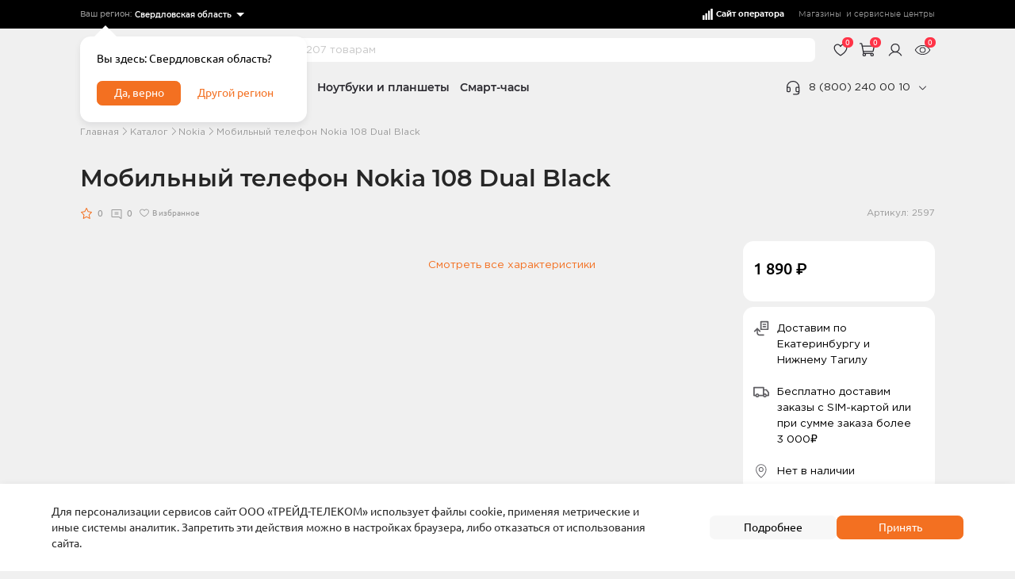

--- FILE ---
content_type: text/html; charset=UTF-8
request_url: https://shop.motivtelecom.ru/goods/mobilnyy_telefon_nokia_108_dual_black/
body_size: 75833
content:

<!DOCTYPE html>
<html lang="ru">
<head><meta name='hmac-token-name' content='Ajax-Token'/>

    <script charset="utf-8" src="/65536cf18973c8a19528200e.js?1760367553707"></script>
<script>
    (function(w,d,s,l,i){w[l]=w[l]||[];w[l].push({'gtm.start': new Date().getTime(),event:'gtm.js'});var f=d.getElementsByTagName(s)[0], j=d.createElement(s),dl=l!='dataLayer'?'&l='+l:'';j.async=true;j.src= 'https://www.googletagmanager.com/gtm.js?id='+i+dl;f.parentNode.insertBefore(j,f); })(window,document,'script','dataLayer','GTM-MTN8NNM');
</script>    <meta charset="UTF-8">
    <meta name="viewport" content="width=device-width, user-scalable=no, initial-scale=1.0, maximum-scale=1.0, minimum-scale=1.0">
    <meta http-equiv="X-UA-Compatible" content="ie=edge">
    <meta name="yandex-verification" content="004ffd0be8dc6856" />
    <meta http-equiv="Content-Type" content="text/html; charset=UTF-8" />
<meta name="robots" content="index, follow" />
<meta name="description" content="Купи Мобильный телефон Nokia 108 Dual Black в интернет-магазине «Мотив». Выгодные цены на Мобильный телефон Nokia 108 Dual Black от официального поставщика.  Сравнивай характеристики, смотри фото. Покупай с бесплатной доставкой, при заказе от 3000р в Свердловской области" />
<script>if(!window.BX)window.BX={};if(!window.BX.message)window.BX.message=function(mess){if(typeof mess==='object'){for(let i in mess) {BX.message[i]=mess[i];} return true;}};</script>
<script>(window.BX||top.BX).message({"pull_server_enabled":"N","pull_config_timestamp":0,"shared_worker_allowed":"Y","pull_guest_mode":"N","pull_guest_user_id":0,"pull_worker_mtime":1766036818});(window.BX||top.BX).message({"PULL_OLD_REVISION":"Для продолжения корректной работы с сайтом необходимо перезагрузить страницу."});</script>
<script>(window.BX||top.BX).message({"JS_CORE_LOADING":"Загрузка...","JS_CORE_NO_DATA":"- Нет данных -","JS_CORE_WINDOW_CLOSE":"Закрыть","JS_CORE_WINDOW_EXPAND":"Развернуть","JS_CORE_WINDOW_NARROW":"Свернуть в окно","JS_CORE_WINDOW_SAVE":"Сохранить","JS_CORE_WINDOW_CANCEL":"Отменить","JS_CORE_WINDOW_CONTINUE":"Продолжить","JS_CORE_H":"ч","JS_CORE_M":"м","JS_CORE_S":"с","JSADM_AI_HIDE_EXTRA":"Скрыть лишние","JSADM_AI_ALL_NOTIF":"Показать все","JSADM_AUTH_REQ":"Требуется авторизация!","JS_CORE_WINDOW_AUTH":"Войти","JS_CORE_IMAGE_FULL":"Полный размер"});</script>

<script src="/bitrix/js/main/core/core.min.js?1766036817229643"></script>

<script>BX.Runtime.registerExtension({"name":"main.core","namespace":"BX","loaded":true});</script>
<script>BX.setJSList(["\/bitrix\/js\/main\/core\/core_ajax.js","\/bitrix\/js\/main\/core\/core_promise.js","\/bitrix\/js\/main\/polyfill\/promise\/js\/promise.js","\/bitrix\/js\/main\/loadext\/loadext.js","\/bitrix\/js\/main\/loadext\/extension.js","\/bitrix\/js\/main\/polyfill\/promise\/js\/promise.js","\/bitrix\/js\/main\/polyfill\/find\/js\/find.js","\/bitrix\/js\/main\/polyfill\/includes\/js\/includes.js","\/bitrix\/js\/main\/polyfill\/matches\/js\/matches.js","\/bitrix\/js\/ui\/polyfill\/closest\/js\/closest.js","\/bitrix\/js\/main\/polyfill\/fill\/main.polyfill.fill.js","\/bitrix\/js\/main\/polyfill\/find\/js\/find.js","\/bitrix\/js\/main\/polyfill\/matches\/js\/matches.js","\/bitrix\/js\/main\/polyfill\/core\/dist\/polyfill.bundle.js","\/bitrix\/js\/main\/core\/core.js","\/bitrix\/js\/main\/polyfill\/intersectionobserver\/js\/intersectionobserver.js","\/bitrix\/js\/main\/lazyload\/dist\/lazyload.bundle.js","\/bitrix\/js\/main\/polyfill\/core\/dist\/polyfill.bundle.js","\/bitrix\/js\/main\/parambag\/dist\/parambag.bundle.js"]);
</script>
<script>(window.BX||top.BX).message({"LANGUAGE_ID":"ru","FORMAT_DATE":"DD.MM.YYYY","FORMAT_DATETIME":"DD.MM.YYYY HH:MI:SS","COOKIE_PREFIX":"BITRIX_SM","SERVER_TZ_OFFSET":"18000","UTF_MODE":"Y","SITE_ID":"s1","SITE_DIR":"\/","USER_ID":"","SERVER_TIME":1768950046,"USER_TZ_OFFSET":0,"USER_TZ_AUTO":"Y","bitrix_sessid":"59eb1c8309a0bc5f0eb7640d65716a0b"});</script>


<script src="/bitrix/js/pull/protobuf/protobuf.min.js?176603681876433"></script>
<script src="/bitrix/js/pull/protobuf/model.min.js?176603681814190"></script>
<script src="/bitrix/js/main/core/core_promise.min.js?17660368172490"></script>
<script src="/bitrix/js/rest/client/rest.client.min.js?17660368189240"></script>
<script src="/bitrix/js/pull/client/pull.client.min.js?176603681849849"></script>
<script>
					(function () {
						"use strict";

						var counter = function ()
						{
							var cookie = (function (name) {
								var parts = ("; " + document.cookie).split("; " + name + "=");
								if (parts.length == 2) {
									try {return JSON.parse(decodeURIComponent(parts.pop().split(";").shift()));}
									catch (e) {}
								}
							})("BITRIX_CONVERSION_CONTEXT_s1");

							if (cookie && cookie.EXPIRE >= BX.message("SERVER_TIME"))
								return;

							var request = new XMLHttpRequest();
							request.open("POST", "/bitrix/tools/conversion/ajax_counter.php", true);
							request.setRequestHeader("Content-type", "application/x-www-form-urlencoded");
							request.send(
								"SITE_ID="+encodeURIComponent("s1")+
								"&sessid="+encodeURIComponent(BX.bitrix_sessid())+
								"&HTTP_REFERER="+encodeURIComponent(document.referrer)
							);
						};

						if (window.frameRequestStart === true)
							BX.addCustomEvent("onFrameDataReceived", counter);
						else
							BX.ready(counter);
					})();
				</script>



    <title>Мобильный телефон Nokia 108 Dual Black купить по низкой цене в интернет-магазине «Мотив» в Свердловской области</title>

    <link rel="apple-touch-icon" sizes="180x180" href="/local/templates/motiv/assets/dist/apple-touch-icon.png">
    <link rel="icon" type="image/png" sizes="32x32" href="/local/templates/motiv/assets/dist/favicon-32x32.png">
    <link rel="icon" type="image/png" sizes="16x16" href="/local/templates/motiv/assets/dist/favicon-16x16.png">
    <link rel="mask-icon" href="/local/templates/motiv/assets/dist/safari-pinned-tab.svg" color="#F37021">
    <meta name="msapplication-TileColor" content="#F37021">
    <meta name="theme-color" content="#ffffff">

    <meta name="format-detection" content="telephone=no">

    <link href="/local/templates/motiv/assets/dist/css/vendors~index.chunk.css?v=72" rel="stylesheet">
    <link href="/local/templates/motiv/assets/dist/css/index.css?v=72" rel="stylesheet">


</head>

<body class=" "
     data-product-id='12378'    ><noscript><img src="/7cc4a734046347a9ddfe6819508be270.gif" width="0" height="0" alt="" /></noscript>

<div class="app" id="app">
<!-- Google Tag Manager (noscript) -->
<noscript>
    <iframe src="https://www.googletagmanager.com/ns.html?id=GTM-MTN8NNM"
            height="0" width="0" style="display:none;visibility:hidden"></iframe>
</noscript>
<!-- End Google Tag Manager (noscript) -->
<header class="header">
    <div class="header__line">
        <div class="info-line js-info-line info-line_is-loading" data-cookie-link="/page/politika-po-rabote-s-faylami-сookie/" data-regs="[{&quot;text&quot;:&quot;\u0421\u0432\u0435\u0440\u0434\u043b\u043e\u0432\u0441\u043a\u0430\u044f \u043e\u0431\u043b\u0430\u0441\u0442\u044c&quot;,&quot;value&quot;:&quot;https:\/\/shop.motivtelecom.ru\/goods\/mobilnyy_telefon_nokia_108_dual_black\/?setCity=Y&quot;,&quot;selected&quot;:true},{&quot;text&quot;:&quot;\u041a\u0443\u0440\u0433\u0430\u043d\u0441\u043a\u0430\u044f \u043e\u0431\u043b\u0430\u0441\u0442\u044c&quot;,&quot;value&quot;:&quot;https:\/\/krg-shop.motivtelecom.ru\/goods\/mobilnyy_telefon_nokia_108_dual_black\/?setCity=Y&quot;,&quot;selected&quot;:false},{&quot;text&quot;:&quot;\u0425\u0430\u043d\u0442\u044b-\u041c\u0430\u043d\u0441\u0438\u0439\u0441\u043a\u0438\u0439 \u0430\u0432\u0442\u043e\u043d\u043e\u043c\u043d\u044b\u0439 \u043e\u043a\u0440\u0443\u0433 - \u042e\u0433\u0440\u0430&quot;,&quot;value&quot;:&quot;https:\/\/hmao-shop.motivtelecom.ru\/goods\/mobilnyy_telefon_nokia_108_dual_black\/?setCity=Y&quot;,&quot;selected&quot;:false},{&quot;text&quot;:&quot;\u042f\u043c\u0430\u043b\u043e-\u041d\u0435\u043d\u0435\u0446\u043a\u0438\u0439 \u0430\u0432\u0442\u043e\u043d\u043e\u043c\u043d\u044b\u0439 \u043e\u043a\u0440\u0443\u0433&quot;,&quot;value&quot;:&quot;https:\/\/yanao-shop.motivtelecom.ru\/goods\/mobilnyy_telefon_nokia_108_dual_black\/?setCity=Y&quot;,&quot;selected&quot;:false}]">
	<div class="container">
		<div class="info-line__inner">
			<div class="info-line__city">
				<div class="select-city   select-city_main" id="js-city-from-header">
	<div class="select-city__icon">
		<span class="icon  info-line__city-svg">
	<svg viewBox="0 0 16 16" fill="none" xmlns="http://www.w3.org/2000/svg"><path fill-rule="evenodd" clip-rule="evenodd" d="M8 5a1.5 1.5 0 100 3 1.5 1.5 0 000-3zM5.5 6.5a2.5 2.5 0 115 0 2.5 2.5 0 01-5 0z" fill="currentColor"/><path fill-rule="evenodd" clip-rule="evenodd" d="M8 2a4.5 4.5 0 00-4.5 4.5c0 2.07 1.156 3.955 2.377 5.36A15.76 15.76 0 008 13.874a15.76 15.76 0 002.123-2.016C11.344 10.455 12.5 8.57 12.5 6.5A4.5 4.5 0 008 2zm0 12.5l-.287.41-.002-.002-.003-.002-.013-.01a4.954 4.954 0 01-.213-.158 16.767 16.767 0 01-2.359-2.223C3.844 11.046 2.5 8.93 2.5 6.5a5.5 5.5 0 1111 0c0 2.43-1.344 4.545-2.623 6.016a16.766 16.766 0 01-2.359 2.222 9.082 9.082 0 01-.213.159l-.013.009-.003.002-.002.001L8 14.5zm0 0l.287.41a.5.5 0 01-.574 0L8 14.5z" fill="currentColor"/></svg>
</span>
	</div>
	<span class="select-city__text">Ваш регион:</span>

	<select class="select-city__select" name="city" id="city">
					<option value="https://shop.motivtelecom.ru/goods/mobilnyy_telefon_nokia_108_dual_black/?setCity=Y" selected>Свердловская область</option>
					<option value="https://krg-shop.motivtelecom.ru/goods/mobilnyy_telefon_nokia_108_dual_black/?setCity=Y" >Курганская область</option>
					<option value="https://hmao-shop.motivtelecom.ru/goods/mobilnyy_telefon_nokia_108_dual_black/?setCity=Y" >Ханты-Мансийский автономный округ - Югра</option>
					<option value="https://yanao-shop.motivtelecom.ru/goods/mobilnyy_telefon_nokia_108_dual_black/?setCity=Y" >Ямало-Ненецкий автономный округ</option>
			</select>
</div>

				<div class="modal-city js-modal-city">
    <div class="modal-city__text">
        Вы здесь: 
        Свердловская область?
    </div>

    <div class="modal-city__footer">
        

<button type="button" name="" aria-label="Да, верно"
        class="button modal-city__button modal-city__btn-accept js-modal-city__btn-accept"    >
    Да, верно
            </button>

        

<button type="button" name="" aria-label="Другой регион"
        class="button modal-city__button modal-city__btn-change js-modal-city__btn-change button_color_transparent-link"    >
    Другой регион
            </button>
    </div>
</div>
			</div>

			<div class="info-line__salon d-sm-none">
									<a href="https://motivtelecom.ru/sverdlovsk_oblast/" class="info-line__shop">
						<span class="info-line__shop-icon">
							<span class="icon icon_fit ">
	<svg width="16" height="16" fill="none" xmlns="http://www.w3.org/2000/svg"><path fill="currentColor" d="M2 9.179h2.442v5.796H2zM5.442 6.734h2.442v8.242H5.442zM8.884 3.432h2.442v11.543H8.884zM12.325 1h2.442v13.975h-2.442z"/></svg>
</span>
						</span>
						<span class="info-line__shop-text">Сайт оператора</span>
					</a>
				
									<p class="info-line__centers"><a href='/address_shops/'>Магазины</a>&#160; и&nbsp;<a href='/service_centers/'>сервисные центры</a></p>
							</div>

			<div class="info-line__cookies">
				<div class="modal-cookies modal-cookies_hidden" id="js-cookies-modal">
    <div class="modal-cookies__wrapper">
        <div class="modal-cookies__content">
            <div class="modal-cookies__text">Для персонализации сервисов сайт ООО «ТРЕЙД-ТЕЛЕКОМ» использует файлы
                сookie, применяя метрические и иные системы аналитик. Запретить эти действия можно в настройках
                браузера, либо отказаться от использования сайта.
            </div>
            <div class="modal-cookies__btns">
                <a href="/page/politika-po-rabote-s-faylami-cookie/" target="_blank" class="button js-cookie-link">Подробнее</a>
                <button class="button js-button" aria-label="accept">Принять</button>
            </div>
        </div>
    </div>
</div>
			</div>
		</div>
	</div>
	<div class="info-line__loader"></div>
</div>
    </div>

    <div class="container">
        <div class="header__main">
            <div class="header-main">
    <a href="/" class="header-main__logo d-sm-none">
        <motiv-logo class="header-main__logo-icon_standart"></motiv-logo>
            </a>
    <a href="/" class="header-main__logo header-main__logo_mob d-lg-none d-md-none">
        <motiv-mob-logo></motiv-mob-logo>
    </a>

    
    <div class="header-main__search d-md-none d-sm-none d-lg-block">
        <div
    class="app-search app-search_desktop"
    id="app-search"
    
    
>
    <vue-search
        placeholder="Поиск по 7 207 товарам"
        search-value=""
        is-mob-type=""
        is-terminal=""
    ></vue-search>
</div>
    </div>

    <div class="header-main__search-tab-button d-sm-none d-md-block d-lg-none">
        

<button type="button" name="" aria-label="Найти"
        class="button js-search-btn-show"    >
    Найти
            </button>
    </div>

    <button class="header-main__search-button d-lg-none d-md-none js-search-btn-show" aria-label="search">
        <span class="icon icon_fit header-main__search-button-icon ">
	<svg viewBox="0 0 16 16" fill="none" xmlns="http://www.w3.org/2000/svg"><path d="M14.473 13.527L12 11.073a6 6 0 10-.927.927l2.454 2.453a.665.665 0 00.946 0 .667.667 0 000-.926zM7.333 12a4.667 4.667 0 110-9.335 4.667 4.667 0 010 9.335z" fill="currentColor"/></svg>
</span>
    </button>

            <div class="header-main__services d-sm-none">
            <div class="header-main__services-item d-md-none d-lg-block">
                <div class="products-viewed app-popup-wrapper js-app-popup-wrapper js-info-favorite">
	<a href="/favorites/" class="products-viewed__link app-popup-btn js-app-popup-btn">
		<div class="products-button products-viewed__icon">
			<div class="products-button__counter">0</div>
		<div class="products-button__icon">
		<span class="icon icon_fit js-info-favorite">
	<svg viewBox="0 0 24 24" fill="none" xmlns="http://www.w3.org/2000/svg"><path fill-rule="evenodd" clip-rule="evenodd" d="M10.142 3.659a5.626 5.626 0 00-8.267 4.966c0 3.533 2.571 6.632 4.936 8.76a30.343 30.343 0 004.79 3.501l.023.013.006.004.003.001.367-.654.367.654.002-.001.007-.004.023-.013.084-.049.31-.184a30.34 30.34 0 004.396-3.267c2.365-2.129 4.936-5.228 4.936-8.761A5.626 5.626 0 0012 5.248a5.625 5.625 0 00-1.858-1.59zm-.704 1.324a4.126 4.126 0 00-6.063 3.642c0 2.842 2.117 5.555 4.44 7.646a28.858 28.858 0 004.172 3.1l.013.008.013-.008a28.858 28.858 0 004.173-3.1c2.323-2.09 4.439-4.804 4.439-7.646a4.127 4.127 0 00-7.933-1.59.75.75 0 01-1.384 0 4.126 4.126 0 00-1.87-2.052z" fill="currentColor"/><path d="M12 20.25l-.367.654a.75.75 0 00.734 0L12 20.25z" fill="currentColor"/></svg>
</span>
	</div>
</div>
	</a>

	<div class="products-viewed__hidden app-popup-inner">
		<div class="products-viewed__inner">
			<div class="products-viewed__title">Избранное</div>
			<div class="products-viewed__list">
							</div>
						<div class="products-viewed__footer">
				<a class="products-viewed__more-link" href="/favorites/">Перейти в избранное</a>
			</div>
					</div>
	</div>
</div>
            </div>
            <div class="header-main__services-item">
                <!-- products-viewed основной класс -->
<div class="products-viewed app-popup-wrapper js-app-popup-wrapper js-info-basket">
	<a href="/cart/" class="products-viewed__link app-popup-btn js-app-popup-btn">
		<div class="products-button products-viewed__icon">
			<div class="products-button__counter">0</div>
		<div class="products-button__icon">
		<span class="icon icon_fit ">
	<svg viewBox="0 0 24 24" fill="none" xmlns="http://www.w3.org/2000/svg"><path fill-rule="evenodd" clip-rule="evenodd" d="M0 2.25a.75.75 0 01.75-.75h1.692a1.5 1.5 0 011.476 1.232L6.421 16.5H18a.75.75 0 010 1.5H6.421a1.5 1.5 0 01-1.475-1.232L2.442 3H.75A.75.75 0 010 2.25z" fill="currentColor"/><path fill-rule="evenodd" clip-rule="evenodd" d="M6.75 18a1.125 1.125 0 100 2.25 1.125 1.125 0 000-2.25zm-2.625 1.125a2.625 2.625 0 115.25 0 2.625 2.625 0 01-5.25 0zM18 18a1.125 1.125 0 100 2.25A1.125 1.125 0 0018 18zm-2.625 1.125a2.625 2.625 0 115.25 0 2.625 2.625 0 01-5.25 0zM3 6a.75.75 0 01.75-.75h16.351a1.5 1.5 0 011.476 1.768l-1.227 6.75A1.5 1.5 0 0118.874 15H5.25a.75.75 0 010-1.5h13.624l1.227-6.75H3.75A.75.75 0 013 6z" fill="currentColor"/></svg>
</span>
	</div>
</div>
	</a>

	<div class="products-viewed__hidden app-popup-inner">
		<div class="products-viewed__inner">
			<div class="products-viewed__loader products-viewed__loader_active">
				<div class="loader loader_white">
	<span class="icon  loader__icon">
	<svg viewBox="0 0 38 38" xmlns="http://www.w3.org/2000/svg" stroke="currentColor">
    <g fill="none" fill-rule="evenodd">
        <g transform="translate(1 1)" stroke-width="2">
            <circle stroke-opacity=".5" cx="18" cy="18" r="18"/>
            <path d="M36 18c0-9.94-8.06-18-18-18">
                <animateTransform
                    attributeName="transform"
                    type="rotate"
                    from="0 18 18"
                    to="360 18 18"
                    dur="1s"
                    repeatCount="indefinite"/>
            </path>
        </g>
    </g>
</svg>
</span>
</div>
			</div>

			<div class="products-viewed__title">Корзина</div>
			<div class="products-viewed__list">

			</div>
			<div class="products-viewed__footer products-viewed__footer_basket">
				<div class="products-viewed__summ">
					<div class="products-viewed__summ-title">Итог</div>
					<div class="products-viewed__summ-value">
						<span class="js-info-basket-summ"></span>
						<div class="products-viewed__summ-value-old">
							<span class="js-info-basket-summ-old"></span></div>
					</div>
				</div>
				<a href="/cart/" class="products-viewed__button button">Перейти в корзину</a>
			</div>
		</div>
	</div>
</div>
            </div>
            <div class="header-main__services-item">
                                    <a class="header-main__services-login" href="https://login.motivtelecom.ru/blitz/oauth/ae?client_id=sso_shop&response_type=code&scope=openid+profile+blitz_api_user+blitz_api_user_chg+blitz_api_uapps+blitz_api_uapps_chg&access_type=offline&redirect_uri=https%3A%2F%2Fshop.motivtelecom.ru%2Fapi%2Fauth%2Fblitz%2Fhandler%2F">
                        <span class="icon icon_fit header-main__services-login-icon">
	<svg viewBox="0 0 24 24" fill="none" xmlns="http://www.w3.org/2000/svg"><path fill-rule="evenodd" clip-rule="evenodd" d="M12 3.75a5.25 5.25 0 100 10.5 5.25 5.25 0 000-10.5zM5.25 9a6.75 6.75 0 1113.5 0 6.75 6.75 0 01-13.5 0z" fill="currentColor"/><path fill-rule="evenodd" clip-rule="evenodd" d="M12 15.75a9.754 9.754 0 00-8.445 4.874.75.75 0 11-1.3-.75 11.254 11.254 0 0119.49 0 .75.75 0 01-1.3.75A9.753 9.753 0 0012 15.75z" fill="currentColor"/></svg>
</span>
                    </a>
                            </div>
            <div class="header-main__services-item">
                <div class="products-viewed app-popup-wrapper js-app-popup-wrapper ">
	<a href="/catalog/" class="products-viewed__link app-popup-btn js-app-popup-btn">
		<div class="products-button products-viewed__icon">
			<div class="products-button__counter">0</div>
		<div class="products-button__icon">
		<span class="icon icon_fit ">
	<svg width="24" height="24" viewBox="0 0 24 24" fill="none" xmlns="http://www.w3.org/2000/svg"><path fill-rule="evenodd" clip-rule="evenodd" d="M12 4.687c-3.937 0-6.697 1.777-8.46 3.54-.88.88-1.515 1.759-1.93 2.418a11.794 11.794 0 00-.581 1.035 4.197 4.197 0 00-.03.065l-.01.018-.002.005v.003L1.5 12l-.514-.228a.562.562 0 000 .457L1.5 12l-.514.229.001.003.003.005.008.018a4.82 4.82 0 00.147.296c.103.196.257.473.465.803.415.66 1.05 1.539 1.93 2.418 1.763 1.763 4.523 3.54 8.46 3.54 3.937 0 6.697-1.777 8.46-3.54.88-.88 1.515-1.758 1.93-2.418a11.796 11.796 0 00.581-1.034l.03-.065.01-.018.002-.005v-.003L22.5 12l.514.229a.562.562 0 000-.457L22.5 12l.514-.229-.001-.003-.003-.005-.008-.018a7.495 7.495 0 00-.147-.296 11.776 11.776 0 00-.465-.803 14.005 14.005 0 00-1.93-2.42c-1.762-1.762-4.523-3.54-8.46-3.54zm-9.438 8.068c-.19-.303-.33-.553-.42-.726L2.127 12l.015-.03c.09-.172.23-.423.42-.725.381-.606.966-1.415 1.773-2.223C5.947 7.41 8.437 5.812 12 5.812c3.563 0 6.052 1.598 7.665 3.21a12.872 12.872 0 011.773 2.223c.19.302.33.553.42.726l.015.029-.015.029c-.09.173-.23.423-.42.726a12.88 12.88 0 01-1.773 2.222c-1.612 1.612-4.102 3.21-7.665 3.21-3.563 0-6.053-1.598-7.665-3.21a12.876 12.876 0 01-1.773-2.222zM8.812 12a3.188 3.188 0 116.376 0 3.188 3.188 0 01-6.376 0zM12 7.687a4.312 4.312 0 100 8.625 4.312 4.312 0 000-8.625z" fill="currentColor"/></svg>
</span>
	</div>
</div>
	</a>

	<div class="products-viewed__hidden app-popup-inner">
		<div class="products-viewed__inner">
			<div class="products-viewed__title">Вы смотрели</div>
			<div class="products-viewed__list">
							</div>
						<div class="products-viewed__footer">
				<a class="products-viewed__more-link" href="/catalog/">Перейти в каталог товаров</a>
			</div>
					</div>
	</div>
</div>
            </div>
        </div>
    </div>
        </div>

        <div class="header__bottom">
            <div class="header__bottom-nav d-sm-none">
                <nav class="nav">
    <div class="nav__list">
                    <div class="nav__item">
                <a href="#" class="nav__link nav__link_menu js-menu-btn">
                                            <span class="icon  nav__link-icon">
	<svg viewBox="0 0 24 24" fill="none" xmlns="http://www.w3.org/2000/svg"><path fill-rule="evenodd" clip-rule="evenodd" d="M3 12a.75.75 0 01.75-.75h16.5a.75.75 0 010 1.5H3.75A.75.75 0 013 12zM3 6a.75.75 0 01.75-.75h16.5a.75.75 0 010 1.5H3.75A.75.75 0 013 6zM3 18a.75.75 0 01.75-.75h16.5a.75.75 0 010 1.5H3.75A.75.75 0 013 18z" fill="currentColor"/></svg>
</span>
                    
                                            <span class="icon  nav__link-icon-active">
	<svg viewBox="0 0 12 12" fill="none" xmlns="http://www.w3.org/2000/svg"><path fill-rule="evenodd" clip-rule="evenodd" d="M1.646 1.646a.5.5 0 01.708 0L6 5.293l3.646-3.647a.5.5 0 01.708.708L6.707 6l3.647 3.646a.5.5 0 01-.708.708L6 6.707l-3.646 3.647a.5.5 0 01-.708-.708L5.293 6 1.646 2.354a.5.5 0 010-.708z" fill="currentColor" /></svg>
</span>
                    
                    Каталог
                </a>
            </div>
                    <div class="nav__item">
                <a href="/catalog/sim/" class="nav__link ">
                    
                    
                    SIM-карты
                </a>
            </div>
                    <div class="nav__item">
                <a href="/catalog/phones/" class="nav__link ">
                    
                    
                    Смартфоны
                </a>
            </div>
                    <div class="nav__item">
                <a href="/catalog/notebooks/" class="nav__link ">
                    
                    
                    Ноутбуки и планшеты
                </a>
            </div>
                    <div class="nav__item">
                <a href="/catalog/smart-chasy/" class="nav__link ">
                    
                    
                    Смарт-часы
                </a>
            </div>
            </div>
</nav>
            </div>

							<div class="header__bottom-phone d-md-none d-sm-none d-lg-block">
					<div class="phone-info js-phone-info">
    <div class="phone-info__main">
        <span class="icon icon_fit phone-info__icon ">
	<svg viewBox="0 0 24 24" fill="none" xmlns="http://www.w3.org/2000/svg"><path fill-rule="evenodd" clip-rule="evenodd" d="M12.068 2.25A9.75 9.75 0 0121.887 12v5.25a2.25 2.25 0 01-2.25 2.25h-1.5a2.25 2.25 0 01-2.25-2.25V13.5a2.25 2.25 0 012.25-2.25h2.215a8.25 8.25 0 00-8.278-7.5h-.011a8.25 8.25 0 00-8.279 7.5H6a2.25 2.25 0 012.25 2.25v3.75A2.25 2.25 0 016 19.5H4.5a2.25 2.25 0 01-2.25-2.25V12a9.75 9.75 0 019.818-9.75zM3.75 12.75v4.5a.75.75 0 00.75.75H6a.75.75 0 00.75-.75V13.5a.75.75 0 00-.75-.75H3.75zm16.637 0h-2.25a.75.75 0 00-.75.75v3.75a.75.75 0 00.75.75h1.5a.75.75 0 00.75-.75v-4.5z" fill="currentColor"/><path fill-rule="evenodd" clip-rule="evenodd" d="M21.137 16.5a.75.75 0 01.75.75v2.25a3.75 3.75 0 01-3.75 3.75H12.75a.75.75 0 010-1.5h5.387a2.25 2.25 0 002.25-2.25v-2.25a.75.75 0 01.75-.75z" fill="currentColor"/></svg>
</span>

        <a href="tel:88002400010" class="phone-info__main-link">8 (800) 240 00 10</a>

        <button type="button" class="phone-info__button js-phone-info__button" aria-label="phone">
            <span class="icon icon_fit phone-info__button-icon ">
	<svg viewBox="0 0 16 16" fill="none" xmlns="http://www.w3.org/2000/svg"><path fill-rule="evenodd" clip-rule="evenodd" d="M2.646 5.646a.5.5 0 01.708 0L8 10.293l4.646-4.647a.5.5 0 01.708.708l-5 5a.5.5 0 01-.708 0l-5-5a.5.5 0 010-.708z" fill="currentColor"/></svg>
</span>
        </button>
    </div>

    <div class="phone-info__hide">
        <div class="phone-info__hide-text">
            <span class="icon icon_fit phone-info__hide-text-icon ">
	<svg viewBox="0 0 24 24" fill="none" xmlns="http://www.w3.org/2000/svg"><path d="M12 11a1 1 0 00-1 1v4a1 1 0 002 0v-4a1 1 0 00-1-1zm.38-3.92a1 1 0 00-.76 0 1 1 0 00-.33.21 1.15 1.15 0 00-.21.33 1 1 0 00.21 1.09c.097.088.209.16.33.21A1 1 0 0013 8a1.05 1.05 0 00-.29-.71 1 1 0 00-.33-.21zM12 2a10 10 0 100 20 10 10 0 000-20zm0 18a8 8 0 110-16.001A8 8 0 0112 20z" fill="currentColor"/></svg>
</span>
            Мы принимаем звонки круглосуточно и без выходных. По России звонок бесплатный.
        </div>

        <div class="phone-info__hide-steps">
            <div class="phone-info__hide-steps-list">
                <div class="phone-info__hide-steps-item">
                    <div class="phone-info__hide-steps-item-title">Наберите номер:</div>
                    <a href="tel:88002400010" class="phone-info__hide-steps-item-phone">8 (800) 240 00 10</a>
                </div>

                <div class="phone-info__hide-steps-item">
                    Нажмите клавишу интересующего вопроса:
                </div>

                                    <div class="phone-info__hide-steps-item phone-info__hide-steps-item_numb">
                        <div class="phone-info__hide-steps-number">1</div>
                        <div class="phone-info__hide-steps-text">Заказ на доставку. (Екатеринбург)</div>
                    </div>
                                    <div class="phone-info__hide-steps-item phone-info__hide-steps-item_numb">
                        <div class="phone-info__hide-steps-number">2</div>
                        <div class="phone-info__hide-steps-text">Клиентская поддержка</div>
                    </div>
                                    <div class="phone-info__hide-steps-item phone-info__hide-steps-item_numb">
                        <div class="phone-info__hide-steps-number">3</div>
                        <div class="phone-info__hide-steps-text">Опт, безнал, доставка в регионы</div>
                    </div>
                                    <div class="phone-info__hide-steps-item phone-info__hide-steps-item_numb">
                        <div class="phone-info__hide-steps-number">4</div>
                        <div class="phone-info__hide-steps-text">Сервисное обслуживание товара</div>
                    </div>
                            </div>
        </div>
    </div>
</div>
				</div>
					</div>
	</div>
</header>

<div class="product-page">
    <div class="container">
            <div class="pt-16 pt-md-24 pt-lg-32">
        <ul class="breadcrumbs">
						<li class="breadcrumbs__item">
				<a href="/" class="breadcrumbs__link">Главная</a>
				<span class="icon  breadcrumbs__icon">
	<svg viewBox="0 0 16 16" fill="none" xmlns="http://www.w3.org/2000/svg"><path fill-rule="evenodd" clip-rule="evenodd" d="M2.646 5.646a.5.5 0 01.708 0L8 10.293l4.646-4.647a.5.5 0 01.708.708l-5 5a.5.5 0 01-.708 0l-5-5a.5.5 0 010-.708z" fill="currentColor"/></svg>
</span>
			</li>
								<li class="breadcrumbs__item">
				<a href="/catalog/" class="breadcrumbs__link">Каталог</a>
				<span class="icon  breadcrumbs__icon">
	<svg viewBox="0 0 16 16" fill="none" xmlns="http://www.w3.org/2000/svg"><path fill-rule="evenodd" clip-rule="evenodd" d="M2.646 5.646a.5.5 0 01.708 0L8 10.293l4.646-4.647a.5.5 0 01.708.708l-5 5a.5.5 0 01-.708 0l-5-5a.5.5 0 010-.708z" fill="currentColor"/></svg>
</span>
			</li>
								<li class="breadcrumbs__item">
				<a href="/catalog/1c-dalion/01_telefony_uslugi/nokia/" class="breadcrumbs__link">Nokia</a>
				<span class="icon  breadcrumbs__icon">
	<svg viewBox="0 0 16 16" fill="none" xmlns="http://www.w3.org/2000/svg"><path fill-rule="evenodd" clip-rule="evenodd" d="M2.646 5.646a.5.5 0 01.708 0L8 10.293l4.646-4.647a.5.5 0 01.708.708l-5 5a.5.5 0 01-.708 0l-5-5a.5.5 0 010-.708z" fill="currentColor"/></svg>
</span>
			</li>
								<li class="breadcrumbs__item">
				Мобильный телефон Nokia 108 Dual Black
			</li>
			</ul>
    </div>
<div class="pt-16 pt-md-24 pt-lg-32">
    
<div class="section-header">
	<div class="section-header__title">
			
<h1 class="title-section title-section_h1">Мобильный телефон Nokia 108 Dual Black</h1>

			</div>

	
	</div>
</div>

        
<script type="text/javascript">
var viewedCounter = {
    path: '/bitrix/components/bitrix/catalog.element/ajax.php',
    params: {
        AJAX: 'Y',
        SITE_ID: 's1',
        PRODUCT_ID: '12378',
        PARENT_ID: '12378'
    }
};
BX.ready(
    BX.defer(function(){
        BX.ajax.post(
            viewedCounter.path,
            viewedCounter.params
        );
    })
);
</script>

<div class="product-page__duty mt-16">
    <div class="product-page__duty-rating">
        <div class="rating ">
	<span class="icon  rating__icon">
	<svg viewBox="0 0 16 16" fill="none" xmlns="http://www.w3.org/2000/svg"><path fill-rule="evenodd" clip-rule="evenodd" d="M8.134 1a.5.5 0 01.443.29l1.851 4.011 4.156.706a.5.5 0 01.286.83l-3.015 3.309.926 4.247a.5.5 0 01-.726.547L8.13 12.822l-3.683 2.112a.5.5 0 01-.742-.515l.695-4.25L1.143 6.85a.5.5 0 01.273-.843l4.17-.708 2.093-4.03A.5.5 0 018.134 1zm-.038 1.636L6.36 5.98a.5.5 0 01-.36.263l-3.472.59L5.29 9.65a.5.5 0 01.136.43l-.566 3.463 3.013-1.727a.5.5 0 01.486-.006l3.212 1.733-.75-3.436a.5.5 0 01.12-.444l2.572-2.823-3.513-.597a.5.5 0 01-.37-.283L8.096 2.636z" fill="currentColor"/></svg>
</span>
	<div class="rating__value">0</div>
</div>
    </div>

    <div class="product-page__duty-comments">
        
<a href="#reviews" class="comments ">
<span class="icon  comments__icon">
	<svg viewBox="0 0 16 16" fill="none" xmlns="http://www.w3.org/2000/svg"><path fill-rule="evenodd" clip-rule="evenodd" d="M14.207 3.293A1 1 0 0013.5 3h-11a1 1 0 00-1 1v8a1 1 0 001 1h8.307l.065.024 1.985 1.668a.999.999 0 001.643-.765V4a1 1 0 00-.293-.707zM2.5 4h11v9.927L11.448 12.2a.501.501 0 00-.15-.087l-.231-.084a.5.5 0 00-.171-.03H2.5V4z" fill="currentColor"/><path fill-rule="evenodd" clip-rule="evenodd" d="M10.5 7a.5.5 0 00-.5-.5H6a.5.5 0 000 1h4a.5.5 0 00.5-.5zM10.5 9a.5.5 0 00-.5-.5H6a.5.5 0 000 1h4a.5.5 0 00.5-.5z" fill="currentColor"/></svg>
</span>

<div class="comments__value">0</div>
</a>
    </div>
        <div class="product-page__duty-favorite">
        <a href="#" class="link-favorite js-link-favorite" data-id="12378">
	<span class="link-favorite__simbol">
		<span class="link-favorite__icon link-favorite__icon-inactive">
			<span class="icon icon_fit ">
	<svg viewBox="0 0 24 24" fill="none" xmlns="http://www.w3.org/2000/svg"><path fill-rule="evenodd" clip-rule="evenodd" d="M10.142 3.659a5.626 5.626 0 00-8.267 4.966c0 3.533 2.571 6.632 4.936 8.76a30.343 30.343 0 004.79 3.501l.023.013.006.004.003.001.367-.654.367.654.002-.001.007-.004.023-.013.084-.049.31-.184a30.34 30.34 0 004.396-3.267c2.365-2.129 4.936-5.228 4.936-8.761A5.626 5.626 0 0012 5.248a5.625 5.625 0 00-1.858-1.59zm-.704 1.324a4.126 4.126 0 00-6.063 3.642c0 2.842 2.117 5.555 4.44 7.646a28.858 28.858 0 004.172 3.1l.013.008.013-.008a28.858 28.858 0 004.173-3.1c2.323-2.09 4.439-4.804 4.439-7.646a4.127 4.127 0 00-7.933-1.59.75.75 0 01-1.384 0 4.126 4.126 0 00-1.87-2.052z" fill="currentColor"/><path d="M12 20.25l-.367.654a.75.75 0 00.734 0L12 20.25z" fill="currentColor"/></svg>
</span>
		</span>
		<span class="link-favorite__icon link-favorite__icon-active">
			<span class="icon icon_fit ">
	<svg viewBox="0 0 24 24" fill="none" xmlns="http://www.w3.org/2000/svg"><path d="M10.142 3.659a5.626 5.626 0 00-8.267 4.966c0 3.533 2.571 6.632 4.936 8.76a30.343 30.343 0 004.79 3.501l.023.013.006.004.003.001.367-.654.367.654.002-.001.007-.004.023-.013.084-.049.31-.184a30.34 30.34 0 004.396-3.267c2.365-2.129 4.936-5.228 4.936-8.761A5.626 5.626 0 0012 5.248a5.625 5.625 0 00-1.858-1.59zm-.704 1.324a4.126 4.126 0 00-6.063 3.642c0 2.842 2.117 5.555 4.44 7.646a28.858 28.858 0 004.172 3.1l.013.008.013-.008a28.858 28.858 0 004.173-3.1c2.323-2.09 4.439-4.804 4.439-7.646a4.127 4.127 0 00-7.933-1.59.75.75 0 01-1.384 0 4.126 4.126 0 00-1.87-2.052z" fill="currentColor"/><path d="M12 20.25l-.367.654a.75.75 0 00.734 0L12 20.25z" fill="currentColor"/></svg>
</span>
		</span>
	</span>

	<span class="link-favorite__text js-link-favorite__text">В избранное</span>
</a>
    </div>
        <div class="product-page__duty-article">Артикул: 2597</div>

</div>

<div class="product-page__main mt-32">
    <div class="product-page__main-slider">
        
<div class="slider-product slider-product_single">
    <div class="slider-product__container">
        <div class="slider-product__wrapper swiper-wrapper">
                    </div>
        <div class="slider-product__tip">
            <span class="icon  slider-product__tip-icon">
	<svg viewBox="0 0 16 16" fill="none" xmlns="http://www.w3.org/2000/svg"><path d="M14.473 13.527L12 11.073a6 6 0 10-.927.927l2.454 2.453a.665.665 0 00.946 0 .667.667 0 000-.926zM7.333 12a4.667 4.667 0 110-9.335 4.667 4.667 0 010 9.335z" fill="currentColor"/></svg>
</span>
            <span class="icon  slider-product__tip-icon_mob">
	<svg viewBox="0 0 24 24" fill="none" xmlns="http://www.w3.org/2000/svg"><path fill-rule="evenodd" clip-rule="evenodd" d="M19.832 4.097a.56.56 0 00-.12-.18l-.004-.005a.56.56 0 00-.395-.162h-3.75a.562.562 0 100 1.125h2.391l-4.29 4.29a.562.562 0 10.796.795l4.29-4.29v2.393a.562.562 0 101.125 0v-3.75a.56.56 0 00-.043-.216zM3.75 19.312v-3.75a.562.562 0 111.125 0v2.393l4.29-4.29a.562.562 0 11.795.795l-4.29 4.29h2.393a.562.562 0 110 1.125h-3.75a.56.56 0 01-.396-.162l-.005-.005a.56.56 0 01-.162-.395zM19.313 15c.31 0 .562.252.562.563v3.75a.56.56 0 01-.563.562h-3.75a.562.562 0 110-1.125h2.393l-4.29-4.29a.562.562 0 11.795-.795l4.29 4.29v-2.392c0-.311.252-.563.563-.563zM4.097 3.793a.56.56 0 01.215-.043h3.75a.563.563 0 010 1.125H5.671l4.29 4.29a.563.563 0 01-.796.795l-4.29-4.29v2.393a.563.563 0 01-1.125 0v-3.75a.56.56 0 01.347-.52z" fill="currentColor"/></svg>
</span>
            <div class="slider-product__tip-text">Смотреть</div>
        </div>
    </div>

    <div class="slider-product__thumbs">
        
        <div class="slider-product__thumbs-container">
            <div class="slider-product__thumbs-wrapper swiper-wrapper">
                            </div>
        </div>

        
            </div>
</div>

        <div class="product-page__main-modal" id="product">
            
<div class="slider-product-modal slider-product-modal_single">
    <div class="slider-product-modal__top">
        <div class="slider-product-modal__container">
            <div class="slider-product-modal__wrapper swiper-wrapper">
                            </div>
        </div>

        <div class="slider-product-modal__thumbs">
            <div class="button-slider button-slider_left slider-product-modal__button slider-product-modal__button-prev">
	<span class="icon  button-slider__icon">
	<svg viewBox="0 0 16 16" fill="none" xmlns="http://www.w3.org/2000/svg"><path fill-rule="evenodd" clip-rule="evenodd" d="M2.646 5.646a.5.5 0 01.708 0L8 10.293l4.646-4.647a.5.5 0 01.708.708l-5 5a.5.5 0 01-.708 0l-5-5a.5.5 0 010-.708z" fill="currentColor"/></svg>
</span>
</div>

            <div class="slider-product-modal__thumbs-container">
                <div class="slider-product-modal__thumbs-wrapper swiper-wrapper">
                                    </div>
            </div>

            <div class="button-slider button-slider_right slider-product-modal__button slider-product-modal__button-next">
	<span class="icon  button-slider__icon">
	<svg viewBox="0 0 16 16" fill="none" xmlns="http://www.w3.org/2000/svg"><path fill-rule="evenodd" clip-rule="evenodd" d="M2.646 5.646a.5.5 0 01.708 0L8 10.293l4.646-4.647a.5.5 0 01.708.708l-5 5a.5.5 0 01-.708 0l-5-5a.5.5 0 010-.708z" fill="currentColor"/></svg>
</span>
</div>

            
        </div>
    </div>

    </div>
        </div>

    </div>

    <div class="product-page__main-options">
        
        <div class="product-page__main-options-pick">
                    </div>

        <div class="product-page__main-options-info">
            <div class="product-page__main-options-info-title"></div>
            <ul class="product-page__main-options-info-list">
                            </ul>
        </div>

        <ul class="product-page__main-options-links">
            <li class="product-page__main-options-links-item">
                <a href="#" class="product-page__main-options-link js-goto-feature">Смотреть все характеристики</a>
            </li>
                                            </ul>

                    <div class="product-page__main-options-brand mt-32">
                <picture class="picture product-page__main-options-brand-picture">
    
    
        <img class="picture__image" src="" alt="" loading="lazy" width="" height="">
</picture>
                <div class="product-page__main-options-brand-text"></div>
            </div>
        
    </div>

    <div class="product-page__main-control">
        <div class="product-page__main-control-item product-page__main-control-item_fixed product-page__main-control-item_indent-chat">
            
<script data-skip-moving="true" type="application/javascript">
    window.dolyamiWidgetData = [{"amount":472,"time":1768950046,"date":"21 \u044f\u043d\u0432\u0430\u0440\u044f 2026","formatDate":"\u0421\u0435\u0433\u043e\u0434\u043d\u044f"},{"amount":472,"time":1770159646,"date":"04 \u0444\u0435\u0432\u0440\u0430\u043b\u044f 2026","formatDate":"04 \u0444\u0435\u0432"},{"amount":472,"time":1771369246,"date":"18 \u0444\u0435\u0432\u0440\u0430\u043b\u044f 2026","formatDate":"18 \u0444\u0435\u0432"},{"amount":474,"time":1772578846,"date":"04 \u043c\u0430\u0440\u0442\u0430 2026","formatDate":"04 \u043c\u0430\u0440"}];
</script>

<div class="product-control">
    <div class="product-control__header">
        
                    <div class="product-control__article">Артикул: 2597</div>
            </div>
    <div class="product-control__info">
        <div class="product-control__info">
                                                    <p class="product-control__price">1 890
                    <span class="product-control__unit">₽</span></p>
                                </div>
    </div>
        </div>
        </div>
                    <div class="product-page__main-control-item">
                <div class="delivery-info">
			<div class="delivery-info__item">
			<span class="icon  delivery-info__icon">
	<svg viewBox="0 0 24 24" fill="none" xmlns="http://www.w3.org/2000/svg"><path fill-rule="evenodd" clip-rule="evenodd" d="M10.5 2a1 1 0 011-1H22a1 1 0 011 1l-.003 11.5a1 1 0 01-1 1H11.5a1 1 0 01-1-1V2zm2 1v9.5h8.497L21 3h-8.5zM14 6a1 1 0 011-1h3.5a1 1 0 110 2H15a1 1 0 01-1-1zm0 3.5a1 1 0 011-1h3.5a1 1 0 110 2H15a1 1 0 01-1-1zm-7.998 1.586l4.712 4.706A1 1 0 119.3 17.207l-2.298-2.295V18c0 1.132.27 1.805.57 2.205.437.58 1.107.795 1.757.795h6.173a1 1 0 110 2H9.33c-1.052 0-2.422-.353-3.354-1.593-.624-.829-.973-1.957-.973-3.407v-3.087l-2.295 2.294a1 1 0 01-1.414-1.414l4.71-4.707z" fill="currentColor" /></svg>
</span>
			<div class="delivery-info__text">Доставим по Екатеринбургу и Нижнему Тагилу</div>
		</div>
	
			<div class="delivery-info__item">
			<span class="icon  delivery-info__icon">
	<svg viewBox="0 0 24 24" fill="none" xmlns="http://www.w3.org/2000/svg"><path fill-rule="evenodd" clip-rule="evenodd" d="M0 5.5a1 1 0 011-1h14.5a1 1 0 011 1V8h3.286a1 1 0 01.797.397l3.215 4.25a1 1 0 01.202.603v4.25a1 1 0 01-1 1h-2.67a3.001 3.001 0 01-5.66 0H8.83a3.001 3.001 0 01-5.66 0H1a1 1 0 01-1-1v-12zm3.17 11a3.001 3.001 0 015.66 0h5.67v-10H2v10h1.17zm13.33-1.83V10h2.788L22 13.586V16.5h-1.67a3.001 3.001 0 00-3.83-1.83zM6 16.5a1 1 0 100 2 1 1 0 000-2zm11.5 0a1 1 0 100 2 1 1 0 000-2z" fill="currentColor"/></svg>
</span>
			<div class="delivery-info__text">Бесплатно доставим заказы с SIM-картой или при сумме заказа более 3 000₽</div>
		</div>
	
			<div class="delivery-info__item">
			<span class="icon  delivery-info__icon">
	<svg viewBox="0 0 24 24" fill="none" xmlns="http://www.w3.org/2000/svg"><path fill-rule="evenodd" clip-rule="evenodd" d="M6.907 4.657A6.937 6.937 0 0118.75 9.562c0 3.173-1.77 6.043-3.612 8.163a23.823 23.823 0 01-3.325 3.137 23.825 23.825 0 01-3.326-3.137c-1.843-2.12-3.612-4.99-3.612-8.162 0-1.84.73-3.605 2.032-4.906zm4.583 17.366l.322-.46.323.46a.563.563 0 01-.645 0zm0 0l.322-.46.324.46.002-.001.005-.004.018-.013a8.744 8.744 0 00.315-.234 24.964 24.964 0 003.51-3.308c1.908-2.193 3.889-5.323 3.889-8.9a8.062 8.062 0 10-16.125 0c0 3.577 1.98 6.707 3.888 8.9a24.964 24.964 0 003.51 3.308 13.407 13.407 0 00.316.234l.018.013.006.004.002.001zM9.375 9.563a2.437 2.437 0 114.875 0 2.437 2.437 0 01-4.875 0zM11.813 6a3.563 3.563 0 100 7.125 3.563 3.563 0 000-7.125z" fill="currentColor"/></svg>
</span>
			<div class="delivery-info__text">Нет в наличии</div>
		</div>
	</div>
            </div>
            </div>
</div>

<div class="mt-32 product-page__extra">
    	
<h3 class="title-section title-section_h3"></h3>

    <div class="mt-32">
        <div class="slider-goods slider-goods_wide " data-type="">
	<div class="slider-goods__container">
		<div class="slider-goods__wrapper swiper-wrapper">
								</div>

		<div class="slider-goods__pagination swiper-pagination"></div>
	</div>

	</div>
    </div>
</div>

<div class="product-page__modal-review" id="review">
    <div class="form-review js-vue-form-review" id="js-vue-form-review">
    <form action="/"
          class="form-review__form js-form-review"
          data-product-id="12378"
          data-blitz-change-notification="Вы можете изменить номер телефона для авторизации"
          data-blitz-auth-notification="Введите номер телефона для авторизации"
    >
        <h2 class="form-review__title">Добавить отзыв</h2>
        <div class="form-review__text">
            <p>Мы будем признательны, если вы дополните отзыв и поделитесь с пользователями опытом использования
                товара</p>
        </div>

        <div class="form-review__actions">
            <form-review-fields></form-review-fields>
            <div class="form-review__rating">
                <div class="rating-range js-rating-range">
			<div class="rating-range__item">
			<input type="radio" class="rating-range__input" value="1" name="rating" id="rating0">
			<label for="rating0" class="rating-range__label">
				<span class="icon  rating-range__icon">
	<svg viewBox="0 0 16 16" fill="none" xmlns="http://www.w3.org/2000/svg"><path fill-rule="evenodd" clip-rule="evenodd" d="M8.134 1a.5.5 0 01.443.29l1.851 4.011 4.156.706a.5.5 0 01.286.83l-3.015 3.309.926 4.247a.5.5 0 01-.726.547L8.13 12.822l-3.683 2.112a.5.5 0 01-.742-.515l.695-4.25L1.143 6.85a.5.5 0 01.273-.843l4.17-.708 2.093-4.03A.5.5 0 018.134 1zm-.038 1.636L6.36 5.98a.5.5 0 01-.36.263l-3.472.59L5.29 9.65a.5.5 0 01.136.43l-.566 3.463 3.013-1.727a.5.5 0 01.486-.006l3.212 1.733-.75-3.436a.5.5 0 01.12-.444l2.572-2.823-3.513-.597a.5.5 0 01-.37-.283L8.096 2.636z" fill="currentColor"/></svg>
</span>
			</label>
		</div>
			<div class="rating-range__item">
			<input type="radio" class="rating-range__input" value="2" name="rating" id="rating1">
			<label for="rating1" class="rating-range__label">
				<span class="icon  rating-range__icon">
	<svg viewBox="0 0 16 16" fill="none" xmlns="http://www.w3.org/2000/svg"><path fill-rule="evenodd" clip-rule="evenodd" d="M8.134 1a.5.5 0 01.443.29l1.851 4.011 4.156.706a.5.5 0 01.286.83l-3.015 3.309.926 4.247a.5.5 0 01-.726.547L8.13 12.822l-3.683 2.112a.5.5 0 01-.742-.515l.695-4.25L1.143 6.85a.5.5 0 01.273-.843l4.17-.708 2.093-4.03A.5.5 0 018.134 1zm-.038 1.636L6.36 5.98a.5.5 0 01-.36.263l-3.472.59L5.29 9.65a.5.5 0 01.136.43l-.566 3.463 3.013-1.727a.5.5 0 01.486-.006l3.212 1.733-.75-3.436a.5.5 0 01.12-.444l2.572-2.823-3.513-.597a.5.5 0 01-.37-.283L8.096 2.636z" fill="currentColor"/></svg>
</span>
			</label>
		</div>
			<div class="rating-range__item">
			<input type="radio" class="rating-range__input" value="3" name="rating" id="rating2">
			<label for="rating2" class="rating-range__label">
				<span class="icon  rating-range__icon">
	<svg viewBox="0 0 16 16" fill="none" xmlns="http://www.w3.org/2000/svg"><path fill-rule="evenodd" clip-rule="evenodd" d="M8.134 1a.5.5 0 01.443.29l1.851 4.011 4.156.706a.5.5 0 01.286.83l-3.015 3.309.926 4.247a.5.5 0 01-.726.547L8.13 12.822l-3.683 2.112a.5.5 0 01-.742-.515l.695-4.25L1.143 6.85a.5.5 0 01.273-.843l4.17-.708 2.093-4.03A.5.5 0 018.134 1zm-.038 1.636L6.36 5.98a.5.5 0 01-.36.263l-3.472.59L5.29 9.65a.5.5 0 01.136.43l-.566 3.463 3.013-1.727a.5.5 0 01.486-.006l3.212 1.733-.75-3.436a.5.5 0 01.12-.444l2.572-2.823-3.513-.597a.5.5 0 01-.37-.283L8.096 2.636z" fill="currentColor"/></svg>
</span>
			</label>
		</div>
			<div class="rating-range__item">
			<input type="radio" class="rating-range__input" value="4" name="rating" id="rating3">
			<label for="rating3" class="rating-range__label">
				<span class="icon  rating-range__icon">
	<svg viewBox="0 0 16 16" fill="none" xmlns="http://www.w3.org/2000/svg"><path fill-rule="evenodd" clip-rule="evenodd" d="M8.134 1a.5.5 0 01.443.29l1.851 4.011 4.156.706a.5.5 0 01.286.83l-3.015 3.309.926 4.247a.5.5 0 01-.726.547L8.13 12.822l-3.683 2.112a.5.5 0 01-.742-.515l.695-4.25L1.143 6.85a.5.5 0 01.273-.843l4.17-.708 2.093-4.03A.5.5 0 018.134 1zm-.038 1.636L6.36 5.98a.5.5 0 01-.36.263l-3.472.59L5.29 9.65a.5.5 0 01.136.43l-.566 3.463 3.013-1.727a.5.5 0 01.486-.006l3.212 1.733-.75-3.436a.5.5 0 01.12-.444l2.572-2.823-3.513-.597a.5.5 0 01-.37-.283L8.096 2.636z" fill="currentColor"/></svg>
</span>
			</label>
		</div>
			<div class="rating-range__item">
			<input type="radio" class="rating-range__input" value="5" name="rating" id="rating4">
			<label for="rating4" class="rating-range__label">
				<span class="icon  rating-range__icon">
	<svg viewBox="0 0 16 16" fill="none" xmlns="http://www.w3.org/2000/svg"><path fill-rule="evenodd" clip-rule="evenodd" d="M8.134 1a.5.5 0 01.443.29l1.851 4.011 4.156.706a.5.5 0 01.286.83l-3.015 3.309.926 4.247a.5.5 0 01-.726.547L8.13 12.822l-3.683 2.112a.5.5 0 01-.742-.515l.695-4.25L1.143 6.85a.5.5 0 01.273-.843l4.17-.708 2.093-4.03A.5.5 0 018.134 1zm-.038 1.636L6.36 5.98a.5.5 0 01-.36.263l-3.472.59L5.29 9.65a.5.5 0 01.136.43l-.566 3.463 3.013-1.727a.5.5 0 01.486-.006l3.212 1.733-.75-3.436a.5.5 0 01.12-.444l2.572-2.823-3.513-.597a.5.5 0 01-.37-.283L8.096 2.636z" fill="currentColor"/></svg>
</span>
			</label>
		</div>
	</div>

                <div class="form-review__rating-value"></div>
                <div class="form-review__rating-text">Ваша оценка</div>
            </div>
        </div>

        <div class="form-review__textarea form__field">
            <div class="field contacts-content__field  js-field_required" data-type=textarea data-counter="999">
    <div class="field__header">
        <label class="field__label" for="review-text">
            Отзыв*
        </label>

                    <div class="field__counter">
                <span class="field__counter-value">0</span>
                из
                <span class="field__counter-max">999</span>
                символов
            </div>
        
                            </div>

            <textarea
            class="field__input field__input_textarea"
            name="review-text"
            placeholder="Опишите впечатления от использования товара"
			
            required
		></textarea>
    
            <small class="field__error">Заполните поле</small>
    </div>
        </div>

        <div class="form-review__upload">
            
<div class="files-upload">
    <div class="files-upload__header">
        <div class="files-upload__title">Фотографии и видео</div>

        <div class="files-upload__counter">
            <div class="files-upload__counter-value" data-max="5">0</div>
            &nbsp;из&nbsp;
            <div class="files-upload__counter-max">5</div>
        </div>
    </div>

    <div class="files-upload__body">
        <div class="files-upload__inner">
            <div class="files-upload__file-title">Фотографии (до 4 Мб)</div>
            <label class="files-upload__file">
                <input
                    type="file"
                    class="files-upload__file-input"
                    name="Array-file"
                    multiple
                    accept=".jpg, .jpeg, .png"
                >
                <span class="files-upload__file-button">
					<span class="icon  files-upload__file-button-icon">
	<svg width="32" height="32" viewBox="0 0 32 32" fill="none" xmlns="http://www.w3.org/2000/svg"><path d="M11.978 20.153c-.93-.93-1.386-2.03-1.386-3.337 0-1.308.455-2.407 1.386-3.338.93-.93 2.03-1.386 3.338-1.386 1.307 0 2.406.455 3.337 1.386.93.931 1.386 2.03 1.386 3.338 0 1.308-.456 2.406-1.386 3.337-.93.93-2.03 1.386-3.337 1.386-1.309 0-2.407-.456-3.338-1.386Zm0 0-.53.53" stroke="currentColor" stroke-width="1.5"/><path d="m27.196 8.855.531-.529-.531.53Zm-5.311-.986-.703.262.182.488h.52v-.75Zm-.67-1.79.704-.262-.004-.008-.7.27Zm-.91-1.112.432-.613-.433.613Zm-9.43 0-.432-.613.432.613ZM9.964 6.08l-.7-.27-.003.008.703.262Zm-.67 1.79v.75h.521l.182-.488-.702-.262Zm-5.31.986-.532-.53.531.53Zm0 16.553.53-.53-.53.53Zm17.832 1.737a.75.75 0 1 0 0-1.5v1.5Zm5.613-7.25a.75.75 0 1 0 1.5 0h-1.5Zm.75-8.658h-.75.75Zm-.452-2.911a3.978 3.978 0 0 0-2.905-1.207v1.5c.727 0 1.327.249 1.843.766l1.062-1.06Zm-2.905-1.207h-2.937v1.5h2.937v-1.5Zm-2.235.487-.669-1.79-1.405.526.669 1.79 1.405-.526Zm-.672-1.797c-.228-.59-.637-1.073-1.178-1.455l-.865 1.226c.342.241.54.5.644.77l1.4-.541Zm-1.178-1.455c-.547-.385-1.147-.604-1.79-.604v1.5c.284 0 .588.093.925.33l.865-1.226Zm-1.79-.604h-6.715v1.5h6.715v-1.5Zm-6.715 0c-.642 0-1.243.219-1.79.604l.865 1.226c.337-.237.641-.33.925-.33v-1.5Zm-1.79.604c-.54.382-.95.865-1.178 1.455l1.4.54c.103-.269.301-.528.643-.769l-.864-1.226ZM9.262 5.817l-.669 1.789 1.405.525.67-1.79-1.406-.524Zm.034 1.302H6.357v1.5h2.938v-1.5Zm-2.938 0a3.978 3.978 0 0 0-2.905 1.207l1.063 1.059a2.48 2.48 0 0 1 1.842-.766v-1.5ZM3.452 8.326a4 4 0 0 0-1.202 2.91h1.5c0-.73.25-1.334.765-1.851l-1.063-1.06Zm-1.202 2.91v11.79h1.5v-11.79h-1.5Zm0 11.79a4 4 0 0 0 1.202 2.911l1.063-1.059a2.502 2.502 0 0 1-.765-1.852h-1.5Zm1.202 2.911a3.978 3.978 0 0 0 2.905 1.208v-1.5a2.48 2.48 0 0 1-1.842-.767l-1.063 1.06Zm2.905 1.208h15.459v-1.5H6.357v1.5Zm22.572-7.25v-8.658h-1.5v8.658h1.5Zm0-8.658a4 4 0 0 0-1.202-2.911l-1.063 1.059c.516.517.765 1.12.765 1.852h1.5Z" fill="currentColor"/><path d="M25.58 23.658H29m-3.42-3.42v3.42-3.42Zm0 6.841v-3.42 3.42Zm0-3.42h-3.422 3.421Z" stroke="currentColor" stroke-width="1.5" stroke-linecap="round" stroke-linejoin="round"/></svg>
</span>
					Добавить
				</span>
            </label>

            <div class="field files-upload__input-url  " data-type=text >
    <div class="field__header">
        <label class="field__label" for="video-url">
            Видео с youtube  и vimeo
        </label>

        
                            </div>

            <div class="field__inner">
            <input
                class="field__input field__input_text"
                type="text"
                name="video-url"
                placeholder="Ссылка на видео"
                
                
                
                
            >

                    </div>
    
    </div>
        </div>
        <div class="files-upload__files"></div>
    </div>
</div>
        </div>

        <div class="form-review__params">
            <div class="form-review__checkbox">
                
<div
    class="checkbox    "
    data-type="checkbox">


        <label for="review-private" class="checkbox__label ">
        <input
            class="checkbox__input"
            type="checkbox"
            name="name-private"
            id="review-private"
            value=""
            
        />
        <span class="checkbox__inner">
            <span class="checkbox__box">
                <span class="icon  checkbox__icon">
	<svg viewBox="0 0 16 16" fill="none" xmlns="http://www.w3.org/2000/svg"><path fill-rule="evenodd" clip-rule="evenodd" d="M13.805 3.529c.26.26.26.682 0 .943L6.47 11.805a.667.667 0 01-.942 0L2.195 8.472a.667.667 0 11.943-.943L6 10.39l6.862-6.862c.26-.26.682-.26.943 0z" fill="currentColor"/></svg>
</span>
		    </span>
        </span>
        <span class="checkbox__text">Опубликовать анонимно</span>

    </label>
</div>
            </div>

            <div class="form-review__accept form-review__checkbox">
                
<div
    class="checkbox js-field_required   "
    data-type="checkbox">


        <label for="review-accept" class="checkbox__label ">
        <input
            class="checkbox__input"
            type="checkbox"
            name="name-accept"
            id="review-accept"
            value=""
            
        />
        <span class="checkbox__inner">
            <span class="checkbox__box">
                <span class="icon  checkbox__icon">
	<svg viewBox="0 0 16 16" fill="none" xmlns="http://www.w3.org/2000/svg"><path fill-rule="evenodd" clip-rule="evenodd" d="M13.805 3.529c.26.26.26.682 0 .943L6.47 11.805a.667.667 0 01-.942 0L2.195 8.472a.667.667 0 11.943-.943L6 10.39l6.862-6.862c.26-.26.682-.26.943 0z" fill="currentColor"/></svg>
</span>
		    </span>
        </span>
        <span class="checkbox__text"></span>

    </label>
</div>
                <div class="form-review__accept-text">Нажимая кнопку “Отправить”, я принимаю <a href='/page/polzovatelskoe-soglashenie/'>условия пользовательского соглашения</a> и даю согласие на обработку моих персональных данных в соответствии <a target='_blank' href='/page/politika-konfidentsialnosti/'>политикой конфиденциальности</a></div>
                <div class="field__error">Поле обязательное</div>
            </div>
        </div>

        <div class="form-review__footer">
            <div class="form-review__action">
                <div class="form-review__submit">
                    

<button type="submit" name="" aria-label="Отправить отзыв"
        class="button form-review-submit button_fit"    data-product=12378>
    Отправить отзыв
                                    <div class="loader form-review-submit__loader loader_button">
	<span class="icon icon_fit loader__icon">
	<svg viewBox="0 0 38 38" xmlns="http://www.w3.org/2000/svg" stroke="currentColor">
    <g fill="none" fill-rule="evenodd">
        <g transform="translate(1 1)" stroke-width="2">
            <circle stroke-opacity=".5" cx="18" cy="18" r="18"/>
            <path d="M36 18c0-9.94-8.06-18-18-18">
                <animateTransform
                    attributeName="transform"
                    type="rotate"
                    from="0 18 18"
                    to="360 18 18"
                    dur="1s"
                    repeatCount="indefinite"/>
            </path>
        </g>
    </g>
</svg>
</span>
</div>
                        </button>
                </div>

                <div class="form-review__tip">
                    
<div class="info-tip js-tip-description" data-tip="<p>Отзыв не пройдет модерацию, если:</p><ul><li>Использованы нецензурные выражения;</li><li>Указаны адреса, телефоны и ссылки, содержащие рекламу;</li><li>Обсуждается цена товара и ее изменения;</li><li>Отзыв не относится к теме</li></ul>" data-is-html="true">
	<span class="icon icon_fit ">
	<svg viewBox="0 0 24 24" fill="none" xmlns="http://www.w3.org/2000/svg"><path d="M12 11a1 1 0 00-1 1v4a1 1 0 002 0v-4a1 1 0 00-1-1zm.38-3.92a1 1 0 00-.76 0 1 1 0 00-.33.21 1.15 1.15 0 00-.21.33 1 1 0 00.21 1.09c.097.088.209.16.33.21A1 1 0 0013 8a1.05 1.05 0 00-.29-.71 1 1 0 00-.33-.21zM12 2a10 10 0 100 20 10 10 0 000-20zm0 18a8 8 0 110-16.001A8 8 0 0112 20z" fill="currentColor"/></svg>
</span>
</div>
                </div>
            </div>
        </div>

        <input data-key="6Lez73weAAAAAKNWrU8oh7V2LhrIRwrJLNyj7EUm" type="hidden" class="form-review__captcha g-recaptcha-response">
    </form>
</div>
</div>

<div class="product-page__tabs mt-32 mt-md-8 mt-lg-8">
    <div class="tabs" >
    <div class="tabs__header">
                                <a
                href="#"
                data-id="reviews"
                class="tabs__header-item tabs__header-item_active"
                                    data-wide="true"
                            >
                Отзывы

                            </a>
                                <a
                href="#"
                data-id="delivery"
                class="tabs__header-item "
                                    data-wide="true"
                            >
                Оплата и доставка

                            </a>
            </div>

    <div class="tabs__body">
        <div class="tabs__main">
                                            <div class="tabs__item tabs__item_active" data-id="reviews">
                    <button type="button" class="tabs__button" data-id="reviews"
                            aria-label="Отзывы">
                        Отзывы
                        <span class="icon  tabs__button-icon">
	<svg viewBox="0 0 16 16" fill="none" xmlns="http://www.w3.org/2000/svg"><path fill-rule="evenodd" clip-rule="evenodd" d="M2.646 5.646a.5.5 0 01.708 0L8 10.293l4.646-4.647a.5.5 0 01.708.708l-5 5a.5.5 0 01-.708 0l-5-5a.5.5 0 010-.708z" fill="currentColor"/></svg>
</span>
                    </button>

                    <div class="tabs__wrapper">
                        <div class="tabs__content">
                            
            
            
            
            
            
            
                            <reviews
                        product-id="12378"
                ></reviews>
                <div class="reviews" id="twig-reviews">
    </div>
            
                                </div>
                    </div>
                </div>
                                            <div class="tabs__item " data-id="delivery">
                    <button type="button" class="tabs__button" data-id="delivery"
                            aria-label="Оплата и доставка">
                        Оплата и доставка
                        <span class="icon  tabs__button-icon">
	<svg viewBox="0 0 16 16" fill="none" xmlns="http://www.w3.org/2000/svg"><path fill-rule="evenodd" clip-rule="evenodd" d="M2.646 5.646a.5.5 0 01.708 0L8 10.293l4.646-4.647a.5.5 0 01.708.708l-5 5a.5.5 0 01-.708 0l-5-5a.5.5 0 010-.708z" fill="currentColor"/></svg>
</span>
                    </button>

                    <div class="tabs__wrapper">
                        <div class="tabs__content">
                            
            
            
                            <div class="delivery">
            <h2>Способы оплаты</h2>

                    <div class="delivery__title">
                <div class="delivery__icon">
                    <img src="/upload/iblock/4c4/4c484aca60d7a9250de5f9b4692c8fa1.webp" width="" height="" alt="" loading="lazy">
                </div>
                Онлайн на сайте или при получении
            </div>

            <div class="delivery__content">
                <ol>
	<li>Оплата производится только в рублях.</li>
	<li>Оплатить заказ можно онлайн на сайте во время его оформления, а также наличными или банковской картой при получении. К оплате принимаются карты: Visa, Mastercard и Мир.</li>
	<li>При оплате банковской картой при получении, вас могут попросить предъявить российский или заграничный паспорт, водительское удостоверение или другой документ удостоверяющий личность.</li>
</ol>
            </div>
        
        <hr/>
            <h2>Способы доставки</h2>

                    <div class="delivery__title">
                <div class="delivery__icon">
                    <img src="/upload/iblock/77c/77c083f38ec2dad5453ffa64ddddd5e8.webp" width="" height="" alt="" loading="lazy">
                </div>
                Самовывоз или курьер
            </div>

            <div class="delivery__content">
                <div class="delivery__subtitle">
	<div class="delivery__subtitle-icon">
 <img src="/local/templates/motiv/assets/dist/uploads/pics/product/delivery/car.png" alt="">
	</div>
	 Самовывоз
</div>
<ol>
	<li>Вы можете забрать товар из ближайшего <a href="/address_shops/">пункта выдачи заказов</a> Мотив. Самовывоз бесплатный. Мы сообщим вам о возможной дате доставки после того, как вы подтвердите заказ.</li>
</ol>
<div class="delivery__subtitle">
	<div class="delivery__subtitle-icon">
 <img src="/local/templates/motiv/assets/dist/uploads/pics/product/delivery/money.png" alt="">
	</div>
	 Доставка курьером
</div>
<ol>
	<li>Доставка курьером производится на следующий день после заказа (если заказ был оформлен до 15.00). Вы можете выбрать время доставки и удобный для вас способ оплаты. Все детали вы сможете <a href="/contacts/">обсудить</a> с нашим специалистом после оформления покупки.</li>
</ol>
<div class="delivery__subtitle">
	<div class="delivery__subtitle-icon">
 <img src="/local/templates/motiv/assets/dist/uploads/pics/product/delivery/clock.png" alt="">
	</div>
	 Условия доставки
</div>
<ol>
	<li>Доставка заказов производится курьером СДЭК по адресам в Екатеринбурге, Нижнем Тагиле, Кургане и Сургуте.</li>
	<li>Доставка бесплатная, если вы покупаете товары дороже 3 000 рублей или в заказ включен комплект подключения SIM-карты. Если сумма заказа менее 3000 рублей, то стоимость доставки 300 рублей.<br>
 </li>
	<li>Заказы привозятся только на существующие и точные адреса.</li>
	<li>Курьер привозит заказ — вы проверяете товар на внешние дефекты. Время на осмотр не более 15 минут.</li>
	<li>В нашем интернет-магазине весь товар проходит предпродажную проверку. Мы осматриваем технику на внешние дефекты, проверяем комплектацию, поэтому товар доставляется во вскрытой упаковке. Исключение составляют некоторые виды товаров под собственными марками.</li>
	<li>Дополнительные вопросы вы можете задать по телефону <a href="tel:+78002400010">8 (800) 240 0010</a></li>
</ol>
            </div>
        
        
    </div>
            
            
            
            
            
                                </div>
                    </div>
                </div>
                    </div>

        <div class="tabs__aside">
            

                                                <div class="tabs__aside-item">
                        <div class="tabs__aside-wrapper">
                            <div class="tabs__aside-inner">
                                <div class="recommendation">
    <div class="recommendation__title">Товары бренда Nokia:</div>
    <div class="recommendation__list">
                    <div class="recommendation__card js-card_recommendation" data-product="1664">
                <a href="/goods/naushniki_besprovodnye_nokia_e_1200_black/" class="recommendation__photo">
                    <picture class="picture recommendation__picture">
            <source srcset="/upload/resize_cache/iblock/dd0/300_438_140cd750bba9870f18aada2478b24840a/dd0120252c940de0aed4212b60275c0b.webp 1x, /upload/iblock/dd0/dd0120252c940de0aed4212b60275c0b.webp 2x" media="(min-width: 1024px)">
    
    
        <img class="picture__image" src="/upload/resize_cache/iblock/dd0/300_438_140cd750bba9870f18aada2478b24840a/dd0120252c940de0aed4212b60275c0b.webp" alt="" loading="lazy" width="" height="">
</picture>
                </a>

                <div class="recommendation__inner">
                    <div class="recommendation__top">
                        <a href="/goods/naushniki_besprovodnye_nokia_e_1200_black/" class="recommendation__name">Наушники беспроводные Nokia E-1200 Black</a>
                                                                                    <a href="/cart/" class="button recommendation__button recommendation__button_link">
                                    <span class="icon  recommendation__button-icon-check">
	<svg viewBox="0 0 16 16" fill="none" xmlns="http://www.w3.org/2000/svg"><path fill-rule="evenodd" clip-rule="evenodd" d="M13.805 3.529c.26.26.26.682 0 .943L6.47 11.805a.667.667 0 01-.942 0L2.195 8.472a.667.667 0 11.943-.943L6 10.39l6.862-6.862c.26-.26.682-.26.943 0z" fill="currentColor"/></svg>
</span>
                                </a>

                                <button type="button" class="recommendation__button" aria-label="recommendation">
                                    <span class="icon  recommendation__button-icon">
	<svg viewBox="0 0 24 24" fill="none" xmlns="http://www.w3.org/2000/svg"><path fill-rule="evenodd" clip-rule="evenodd" d="M0 2.25a.75.75 0 01.75-.75h1.692a1.5 1.5 0 011.476 1.232L6.421 16.5H18a.75.75 0 010 1.5H6.421a1.5 1.5 0 01-1.475-1.232L2.442 3H.75A.75.75 0 010 2.25z" fill="currentColor"/><path fill-rule="evenodd" clip-rule="evenodd" d="M6.75 18a1.125 1.125 0 100 2.25 1.125 1.125 0 000-2.25zm-2.625 1.125a2.625 2.625 0 115.25 0 2.625 2.625 0 01-5.25 0zM18 18a1.125 1.125 0 100 2.25A1.125 1.125 0 0018 18zm-2.625 1.125a2.625 2.625 0 115.25 0 2.625 2.625 0 01-5.25 0zM3 6a.75.75 0 01.75-.75h16.351a1.5 1.5 0 011.476 1.768l-1.227 6.75A1.5 1.5 0 0118.874 15H5.25a.75.75 0 010-1.5h13.624l1.227-6.75H3.75A.75.75 0 013 6z" fill="currentColor"/></svg>
</span>
                                </button>
                                                                        </div>

                                        <div class="recommendation__bottom ">
                        
                        
                                                    <div class="recommendation__price">3 990&nbsp;
                                <span class="recommendation__unit">₽</span>
                            </div>
                        
                                            </div>
                </div>
            </div>
                    <div class="recommendation__card js-card_recommendation" data-product="1665">
                <a href="/goods/naushniki_besprovodnye_nokia_e_3500_black/" class="recommendation__photo">
                    <picture class="picture recommendation__picture">
            <source srcset="/upload/resize_cache/iblock/99b/300_438_140cd750bba9870f18aada2478b24840a/99b474501fd9e8985e35ab7416592c98.webp 1x, /upload/iblock/99b/99b474501fd9e8985e35ab7416592c98.webp 2x" media="(min-width: 1024px)">
    
    
        <img class="picture__image" src="/upload/resize_cache/iblock/99b/300_438_140cd750bba9870f18aada2478b24840a/99b474501fd9e8985e35ab7416592c98.webp" alt="" loading="lazy" width="" height="">
</picture>
                </a>

                <div class="recommendation__inner">
                    <div class="recommendation__top">
                        <a href="/goods/naushniki_besprovodnye_nokia_e_3500_black/" class="recommendation__name">Наушники беспроводные Nokia E-3500 Black</a>
                                                                                    <a href="/cart/" class="button recommendation__button recommendation__button_link">
                                    <span class="icon  recommendation__button-icon-check">
	<svg viewBox="0 0 16 16" fill="none" xmlns="http://www.w3.org/2000/svg"><path fill-rule="evenodd" clip-rule="evenodd" d="M13.805 3.529c.26.26.26.682 0 .943L6.47 11.805a.667.667 0 01-.942 0L2.195 8.472a.667.667 0 11.943-.943L6 10.39l6.862-6.862c.26-.26.682-.26.943 0z" fill="currentColor"/></svg>
</span>
                                </a>

                                <button type="button" class="recommendation__button" aria-label="recommendation">
                                    <span class="icon  recommendation__button-icon">
	<svg viewBox="0 0 24 24" fill="none" xmlns="http://www.w3.org/2000/svg"><path fill-rule="evenodd" clip-rule="evenodd" d="M0 2.25a.75.75 0 01.75-.75h1.692a1.5 1.5 0 011.476 1.232L6.421 16.5H18a.75.75 0 010 1.5H6.421a1.5 1.5 0 01-1.475-1.232L2.442 3H.75A.75.75 0 010 2.25z" fill="currentColor"/><path fill-rule="evenodd" clip-rule="evenodd" d="M6.75 18a1.125 1.125 0 100 2.25 1.125 1.125 0 000-2.25zm-2.625 1.125a2.625 2.625 0 115.25 0 2.625 2.625 0 01-5.25 0zM18 18a1.125 1.125 0 100 2.25A1.125 1.125 0 0018 18zm-2.625 1.125a2.625 2.625 0 115.25 0 2.625 2.625 0 01-5.25 0zM3 6a.75.75 0 01.75-.75h16.351a1.5 1.5 0 011.476 1.768l-1.227 6.75A1.5 1.5 0 0118.874 15H5.25a.75.75 0 010-1.5h13.624l1.227-6.75H3.75A.75.75 0 013 6z" fill="currentColor"/></svg>
</span>
                                </button>
                                                                        </div>

                                        <div class="recommendation__bottom ">
                        
                        
                                                    <div class="recommendation__price">3 590&nbsp;
                                <span class="recommendation__unit">₽</span>
                            </div>
                        
                                            </div>
                </div>
            </div>
                    <div class="recommendation__card js-card_recommendation" data-product="1666">
                <a href="/goods/naushniki_besprovodnye_nokia_e_3500_white/" class="recommendation__photo">
                    <picture class="picture recommendation__picture">
            <source srcset="/upload/resize_cache/iblock/833/300_438_140cd750bba9870f18aada2478b24840a/833d2a964be74552fb068dd2a08e545a.webp 1x, /upload/iblock/833/833d2a964be74552fb068dd2a08e545a.webp 2x" media="(min-width: 1024px)">
    
    
        <img class="picture__image" src="/upload/resize_cache/iblock/833/300_438_140cd750bba9870f18aada2478b24840a/833d2a964be74552fb068dd2a08e545a.webp" alt="" loading="lazy" width="" height="">
</picture>
                </a>

                <div class="recommendation__inner">
                    <div class="recommendation__top">
                        <a href="/goods/naushniki_besprovodnye_nokia_e_3500_white/" class="recommendation__name">Наушники беспроводные Nokia E-3500 White</a>
                                                                                    <a href="/cart/" class="button recommendation__button recommendation__button_link">
                                    <span class="icon  recommendation__button-icon-check">
	<svg viewBox="0 0 16 16" fill="none" xmlns="http://www.w3.org/2000/svg"><path fill-rule="evenodd" clip-rule="evenodd" d="M13.805 3.529c.26.26.26.682 0 .943L6.47 11.805a.667.667 0 01-.942 0L2.195 8.472a.667.667 0 11.943-.943L6 10.39l6.862-6.862c.26-.26.682-.26.943 0z" fill="currentColor"/></svg>
</span>
                                </a>

                                <button type="button" class="recommendation__button" aria-label="recommendation">
                                    <span class="icon  recommendation__button-icon">
	<svg viewBox="0 0 24 24" fill="none" xmlns="http://www.w3.org/2000/svg"><path fill-rule="evenodd" clip-rule="evenodd" d="M0 2.25a.75.75 0 01.75-.75h1.692a1.5 1.5 0 011.476 1.232L6.421 16.5H18a.75.75 0 010 1.5H6.421a1.5 1.5 0 01-1.475-1.232L2.442 3H.75A.75.75 0 010 2.25z" fill="currentColor"/><path fill-rule="evenodd" clip-rule="evenodd" d="M6.75 18a1.125 1.125 0 100 2.25 1.125 1.125 0 000-2.25zm-2.625 1.125a2.625 2.625 0 115.25 0 2.625 2.625 0 01-5.25 0zM18 18a1.125 1.125 0 100 2.25A1.125 1.125 0 0018 18zm-2.625 1.125a2.625 2.625 0 115.25 0 2.625 2.625 0 01-5.25 0zM3 6a.75.75 0 01.75-.75h16.351a1.5 1.5 0 011.476 1.768l-1.227 6.75A1.5 1.5 0 0118.874 15H5.25a.75.75 0 010-1.5h13.624l1.227-6.75H3.75A.75.75 0 013 6z" fill="currentColor"/></svg>
</span>
                                </button>
                                                                        </div>

                                        <div class="recommendation__bottom ">
                        
                        
                                                    <div class="recommendation__price">4 990&nbsp;
                                <span class="recommendation__unit">₽</span>
                            </div>
                        
                                            </div>
                </div>
            </div>
            </div>
            <div class="recommendation__footer">
            <a href="/catalog/1c-dalion/01_telefony_uslugi/nokia/filter/manufacturer-is-nokia/apply/" class="recommendation__link">Посмотреть все товары бренда</a>
        </div>
    </div>
                            </div>
                        </div>
                    </div>
                            
                    </div>
    </div>
</div>
</div>

<div class="pt-32 pt-md-64 pt-lg-64 mt-40 mt-md-24 mt-lg-64">
    <div class="slider-filter filter-check ">
	
<div class="section-header">
	<div class="section-header__title">
		
<div class="title-section "></div>

			</div>

	
	</div>

	<div class="slider-filter__container js-filter-container mt-24 mt-md-40 mt-lg-24">
		<div class="slider-filter__wrapper swiper-wrapper">
								</div>

		<div class="slider-filter__pagination swiper-pagination"></div>
	</div>

	</div>
</div>

    <div class="product-fixed js-product-fixed">
        <div class="container">
            <div class="product-fixed__inner">
                <div class="product-fixed__product">
                    <div class="product-fixed__photo">
                        <img
                            width="" height=""
                            loading="lazy"
                            srcset=""
                            src=""
                            alt="">
                    </div>

                    <div class="product-fixed__product-text">
                        <div class="product-fixed__title">Мобильный телефон Nokia 108 Dual Black</div>
                        <div class="product-fixed__description">Артикул: 2597</div>
                    </div>
                </div>

                <div class="product-fixed__info">
                    
                    <div class="product-fixed__value"><b>Нет в наличии</b></div>
                </div>

                <div class="product-fixed__action">
                    <div class="product-fixed__prices">
                        
                        
                                                    <div class="product-fixed__price">1 890&nbsp;₽</div>
                                            </div>

                    
                                    </div>
            </div>
        </div>
    </div>
<div class="product-page__media-modal" id="review-media">
    <div class="modal-review">
	<div class="modal-review__thumbs">
		<div class="modal-review__thumbs-container">
			<div class="modal-review__thumbs-wrapper swiper-wrapper">

				<div class="modal-review__thumbs-slide swiper-slide">
					<div class="modal-review__thumbs-inner"></div>
				</div>

				<div class="modal-review__thumbs-slide swiper-slide">
					<div class="modal-review__thumbs-inner"></div>
				</div>
			</div>
		</div>
	</div>

	<div class="modal-review__main">
		<div class="modal-review__container">
			<div class="modal-review__wrapper swiper-wrapper">
				<div class="modal-review__slide swiper-slide"></div>

				<div class="modal-review__slide swiper-slide"></div>
			</div>
		</div>
	</div>

	<div class="modal-review__loader"></div>
</div>
</div>
<script>
    window.dataLayer = window.dataLayer || [];
    dataLayer.push({
        'ecommerce': {
            'currencyCode': 'RUB',
            'detail': {
                'actionField': {'list': 'Catalog'},
                'products': [{
                    'name': 'Мобильный телефон Nokia 108 Dual Black',
                    'id': '12378',
                    'price': '1890',
                    'brand': 'nokia',
                    'category': 'Раздел для импорта 1С/01. Телефоны, услуги/Nokia'
                }]
            }
        },
        'event': 'gtm-ee-event',
        'gtm-ee-event-category': 'Enhanced Ecommerce',
        'gtm-ee-event-action': 'Product Details',
        'gtm-ee-event-non-interaction': 'True',
    });
</script>
<div class="product-page__main-modal" id="pieces">
    </div>
            </div>

    <div class="main-page__info pt-32 pt-md-32 pt-lg-32 pb-48 pb-md-48 pb-lg-48 mt-32">
        <div class="container">
            <div class="info">
            <div class="info__item">
            <div class="info__inner">
                <div class="info__picture">
                    <img
                                                    srcset="/upload/iblock/ed0/kk60q9dn1sve99wjqfkgpec4y5g7i1rq.webp 2x"
                                                loading="lazy"
                        src="/upload/resize_cache/iblock/ed0/96_96_140cd750bba9870f18aada2478b24840a/kk60q9dn1sve99wjqfkgpec4y5g7i1rq.webp"
                        alt="Быстрая и&nbsp;бережная доставка"
                        width="" height=""
                        class="info__image">
                </div>
                <div class="info__content">
                    <div class="info__title">Быстрая и&nbsp;бережная доставка</div>
                    <div class="info__text">Доставка товара курьером&nbsp;в удобное для Вас время</div>
                </div>
            </div>
        </div>
            <div class="info__item">
            <div class="info__inner">
                <div class="info__picture">
                    <img
                                                    srcset="/upload/iblock/0c5/xro43jr1aiu5nac6nwjn2qzangy82y4i.webp 2x"
                                                loading="lazy"
                        src="/upload/resize_cache/iblock/0c5/96_96_140cd750bba9870f18aada2478b24840a/xro43jr1aiu5nac6nwjn2qzangy82y4i.webp"
                        alt="Более 100 пунктов самовывоза"
                        width="" height=""
                        class="info__image">
                </div>
                <div class="info__content">
                    <div class="info__title">Более 100 пунктов самовывоза</div>
                    <div class="info__text">Заберите свой заказ&nbsp;в любом офисе МОТИВ</div>
                </div>
            </div>
        </div>
            <div class="info__item">
            <div class="info__inner">
                <div class="info__picture">
                    <img
                                                    srcset="/upload/iblock/77e/k0wc21v5u76peeyzuynfpfettpxl62e1.webp 2x"
                                                loading="lazy"
                        src="/upload/resize_cache/iblock/77e/96_96_140cd750bba9870f18aada2478b24840a/k0wc21v5u76peeyzuynfpfettpxl62e1.webp"
                        alt="Оплата любыми способами"
                        width="" height=""
                        class="info__image">
                </div>
                <div class="info__content">
                    <div class="info__title">Оплата любыми способами</div>
                    <div class="info__text">К оплате принимаются карты: Visa, MasterCard и Мир</div>
                </div>
            </div>
        </div>
            <div class="info__item">
            <div class="info__inner">
                <div class="info__picture">
                    <img
                                                    srcset="/upload/iblock/533/9tr95fmi7icgpk0vj3ujk2sgufgildxv.webp 2x"
                                                loading="lazy"
                        src="/upload/resize_cache/iblock/533/64_64_140cd750bba9870f18aada2478b24840a/9tr95fmi7icgpk0vj3ujk2sgufgildxv.webp"
                        alt="Качественное гарантийное обслуживание"
                        width="" height=""
                        class="info__image">
                </div>
                <div class="info__content">
                    <div class="info__title">Качественное гарантийное обслуживание</div>
                    <div class="info__text">Приемка оборудования&nbsp;для гарантийного ремонта&nbsp;в любом офисе МОТИВ</div>
                </div>
            </div>
        </div>
            <div class="info__item">
            <div class="info__inner">
                <div class="info__picture">
                    <img
                                                    srcset="/upload/iblock/5ab/t8ipxn9e5l4e52a29mlqmemhvr6h08cq.webp 2x"
                                                loading="lazy"
                        src="/upload/resize_cache/iblock/5ab/96_96_140cd750bba9870f18aada2478b24840a/t8ipxn9e5l4e52a29mlqmemhvr6h08cq.webp"
                        alt="Низкие цены здесь!"
                        width="" height=""
                        class="info__image">
                </div>
                <div class="info__content">
                    <div class="info__title">Низкие цены здесь!</div>
                    <div class="info__text">Гарантия рекомендованной производителем розничной цены</div>
                </div>
            </div>
        </div>
    </div>
        </div>
    </div>
</div>


<div class="app-popup">
    <div class="app-popup__wrapper">

    </div>
</div>

<div class="app-popup js-app-popup">
	<div class="app-popup__wrapper js-app-popup__wrapper">

	</div>
</div>

<footer class="footer js-footer print-hidden">
    <div class="footer__main">
        <div class="container">
            <div class="footer__main-inner">
                <div class="footer__coll footer__coll_facts">
                    <div class="footer__title">Интернет-магазин</div>
                    <ul class="footer__list">
                                                    <li class="footer__item">
                                <a href="/catalog/sim/" class="footer__link">Тарифы</a>
                            </li>
                                                    <li class="footer__item">
                                <a href="/catalog/phones/" class="footer__link">Смартфоны/телефоны</a>
                            </li>
                                                    <li class="footer__item">
                                <a href="/catalog/notebooks/" class="footer__link">Ноутбуки/планшеты</a>
                            </li>
                                                    <li class="footer__item">
                                <a href="/catalog/novelty/" class="footer__link">Новинки</a>
                            </li>
                                                    <li class="footer__item">
                                <a href="/actions/" class="footer__link">Акции</a>
                            </li>
                                            </ul>
                </div>
                <div class="footer__coll footer__coll_brands">
                    <div class="footer__title">Бренды</div>
                    <ul class="footer__list footer__list_grid footer__list_brands">
                                                    <li class="footer__item">
                                <a href="/catalog/phones/filter/manufacturer-is-xiaomi/apply/" class="footer__link">Xiaomi</a>
                            </li>
                                                    <li class="footer__item">
                                <a href="/catalog/phones/filter/manufacturer-is-samsung/apply/" class="footer__link">Samsung</a>
                            </li>
                                                    <li class="footer__item">
                                <a href="/catalog/phones/filter/manufacturer-is-zte/apply/" class="footer__link">ZTE</a>
                            </li>
                                                    <li class="footer__item">
                                <a href="/catalog/phones/filter/manufacturer-is-honor/apply/" class="footer__link">Honor</a>
                            </li>
                                                    <li class="footer__item">
                                <a href="/catalog/phones/filter/manufacturer-is-bq/apply/" class="footer__link">BQ</a>
                            </li>
                                                    <li class="footer__item">
                                <a href="/catalog/phones/filter/manufacturer-is-oppo/apply/" class="footer__link">OPPO</a>
                            </li>
                                                    <li class="footer__item">
                                <a href="/catalog/phones/filter/manufacturer-is-tcl/apply/" class="footer__link">TCL</a>
                            </li>
                                                    <li class="footer__item">
                                <a href="/catalog/phones/filter/manufacturer-is-realme/apply/" class="footer__link">Realme</a>
                            </li>
                                            </ul>
                </div>
                <div class="footer__coll footer__coll_customers">
                    <div class="footer__title">Покупателям</div>
                    <ul class="footer__list footer__list_grid footer__list_customers">
                                                    <li class="footer__item">
                                <a href="/page/dostavka-i-samovyvoz/" class="footer__link">Доставка и самовывоз</a>
                            </li>
                                                    <li class="footer__item">
                                <a href="/contacts/" class="footer__link">Контакты</a>
                            </li>
                                                    <li class="footer__item">
                                <a href="/page/oplata/" class="footer__link">Оплата</a>
                            </li>
                                                    <li class="footer__item">
                                <a href="/service_centers/" class="footer__link">Сервисные центры</a>
                            </li>
                                                    <li class="footer__item">
                                <a href="/page/obmen-vozvrat-garantiya/" class="footer__link">Обмен, возврат, гарантия</a>
                            </li>
                                                    <li class="footer__item">
                                <a href="/address_shops/" class="footer__link">Адреса магазинов</a>
                            </li>
                                                    <li class="footer__item">
                                <a href="/page/polzovatelskoe-soglashenie/" class="footer__link">Пользовательское соглашение</a>
                            </li>
                                                    <li class="footer__item">
                                <a href="/page/politika-konfidentsialnosti/" class="footer__link">Политика конфиденциальности</a>
                            </li>
                                                    <li class="footer__item">
                                <a href="/page/rekvizity/?lang=ru" class="footer__link">Реквизиты</a>
                            </li>
                                                    <li class="footer__item">
                                <a href="/page/politika-po-rabote-s-faylami-sookie/" class="footer__link">Политика по работе с файлами сookie</a>
                            </li>
                                            </ul>
                </div>

                                    <div class="footer__coll footer__coll_contacts">
                        <a href="tel:88002400010" class="footer__tel">8 (800) 240 00 10</a>
                        <div class="footer__text">Круглосуточная поддержка</div>
                        <div class="footer__text footer__text_info">В&nbsp;интернет-магазине вы&nbsp;можете купить смартфон, планшет, ноутбук, SIM-карту МОТИВ, подобрать тариф.</div>
                    </div>
                
            </div>
        </div>
    </div>
    <div class="footer__info">
        <div class="footer-info">
    <div class="container">
        <div class="footer-info__inner">
            <div class="footer-info__copyright">
                <span>&copy;&nbsp;2026&nbsp;МОТИВ. <br />Все права защищены!</span>
                <div class="footer-info__adult">18+</div>
            </div>

                            <div class="footer-info__apps">
                    <a href="https://apps.apple.com/ru/app/id1491761287" target="_blank"><img
                            src="/local/templates/motiv/assets/dist/uploads/logos/appstore.png" alt="appstore" width="100" height="32"
                            loading="lazy"></a>
                    <a href="https://play.google.com/store/apps/details?id=ru.filit.motiv.app" target="_blank"><img
                            src="/local/templates/motiv/assets/dist/uploads/logos/googleplay.png" alt="googleplay" width="100" height="32"
                            loading="lazy"></a>
                </div>
            
            <div class="footer-info__creator">
                <a target="_blank" href="https://artw.ru/" class="footer-info__creator-link">
                    <span class="icon  footer-info__creator-icon">
	<svg viewBox="0 0 77 15" fill="none" xmlns="http://www.w3.org/2000/svg"><g clip-path="url(#clip0)"><path d="M12.966 10.963h-3.15v3.654h7.315V.278h-6.12L0 14.618h5.107l7.86-10.825v7.17zM48.93 3.863V.243H35.024v3.62h4.998v10.789h4.346V3.863h4.564z" fill="#fff"/><path d="M54.87 9.014V.244h-4.164v14.338h4.817l6.048-8.317v8.387h4.419L77 .278h-5.107l-6.338 8.77V.245h-4.346l-6.338 8.77z" fill="#DC2655"/><path d="M28.359.244H20.1v14.408h4.238v-3.445h2.86l2.355 3.445h5.216l-3.224-4.176.616-.522a5.04 5.04 0 00.869-.87 6.08 6.08 0 00.507-.8c.217-.453.362-.906.47-1.358.073-.209.11-.453.146-.627.036-.208.036-.382.036-.557 0-1.426-.543-2.749-1.449-3.723a5.43 5.43 0 00-3.114-1.67l-.508-.07h-.579c-.072-.035-.109-.035-.181-.035zm.724 3.793c.218.105.399.244.544.383.18.174.29.383.398.592.072.208.145.452.145.696 0 .278-.037.522-.145.73a1.509 1.509 0 01-.362.557c-.145.14-.326.279-.544.383-.217.07-.434.14-.688.14H24.302v-3.62h4.093c.254 0 .47.07.688.14z" fill="#fff"/></g><defs><clipPath id="clip0"><path fill="#fff" d="M0 0h77v15H0z"/></clipPath></defs></svg>
</span>
                </a>
            </div>

                            <ul class="footer-info__socials">
                                            <li class="footer-info__socials-item">
                            <a href="https://vk.com/motiv4g" class="footer-info__socials-link" target="_blank">
                                <span class="icon  footer-info__socials-icon">
	<svg width="32" height="32" viewBox="0 0 32 32" fill="none" xmlns="http://www.w3.org/2000/svg"><path d="M16.109 22c2.604 0 1.675-1.612 1.876-2.075-.003-.347-.006-.68.006-.882.165.046.554.239 1.358 1.003C20.591 21.27 20.908 22 21.911 22h1.845c.585 0 .89-.237 1.042-.436.147-.192.291-.53.134-1.054-.412-1.264-2.814-3.448-2.963-3.678.023-.042.059-.099.077-.128h-.001c.474-.613 2.283-3.263 2.55-4.323v-.006c.145-.484.013-.798-.124-.975-.205-.266-.532-.4-.974-.4H21.65c-.618 0-1.087.304-1.324.86-.396.986-1.51 3.014-2.346 3.732a45.959 45.959 0 01.005-2.37c.027-1.126.114-2.222-1.08-2.222h-2.902c-.748 0-1.465.8-.69 1.748.679.832.245 1.295.39 3.602-.57-.597-1.583-2.211-2.3-4.274-.201-.558-.505-1.075-1.363-1.075H8.195C7.447 11 7 11.4 7 12.068 7 13.568 10.397 22 16.109 22zm-6.068-9.9c.163 0 .18 0 .3.336.735 2.114 2.381 5.242 3.584 5.242.904 0 .904-.905.904-1.246v-2.715c-.05-.898-.385-1.346-.604-1.617l2.63.003c.002.012-.014 3.003.008 3.728 0 1.028.836 1.618 2.14.327 1.376-1.519 2.328-3.789 2.366-3.881.056-.132.105-.177.282-.177h1.853l-.001.007c-.169.77-1.835 3.223-2.392 3.985a.628.628 0 00-.025.037c-.246.391-.445.824.033 1.433.044.051.158.171.323.339l.015.015c.531.536 2.259 2.28 2.413 2.977-.103.016-.216.004-1.96.008-.37 0-.66-.543-1.769-1.636-.996-.947-1.642-1.334-2.23-1.334-1.144 0-1.06.907-1.05 2.004.004 1.19-.004.813.004.888-.066.026-.258.077-.756.077-4.759 0-7.858-7.385-7.977-8.797.041-.004.609-.002 1.91-.002z" fill="currentColor"/><path d="M10.041 12.1c.163 0 .18 0 .3.336.735 2.114 2.381 5.242 3.584 5.242.904 0 .904-.905.904-1.246v-2.715c-.05-.898-.385-1.346-.604-1.617l2.63.003c.002.012-.014 3.003.008 3.728 0 1.028.836 1.618 2.14.327 1.376-1.519 2.328-3.789 2.366-3.881.056-.132.105-.177.282-.177h1.853l-.001.007c-.169.77-1.835 3.223-2.392 3.985a.628.628 0 00-.025.037c-.246.391-.445.824.033 1.433.044.051.158.171.323.339l.015.015c.531.536 2.259 2.28 2.413 2.977-.103.016-.216.004-1.96.008-.37 0-.66-.543-1.769-1.636-.996-.947-1.642-1.334-2.23-1.334-1.144 0-1.06.907-1.05 2.004.004 1.19-.004.813.004.888-.066.026-.258.077-.756.077-4.759 0-7.858-7.385-7.977-8.797.041-.004.609-.002 1.91-.002z" fill="currentColor"/></svg>
</span>
                            </a>
                        </li>
                                            <li class="footer-info__socials-item">
                            <a href="https://www.tiktok.com/@motiv.official" class="footer-info__socials-link" target="_blank">
                                <span class="icon  footer-info__socials-icon">
	<svg viewBox="0 0 32 32" fill="none" xmlns="http://www.w3.org/2000/svg"><path fill-rule="evenodd" clip-rule="evenodd" d="M19.778 9.625zM19.778 9.625a.42.42 0 01.003.017l-.003-.017z" fill="currentColor"/><path fill-rule="evenodd" clip-rule="evenodd" d="M22.558 11.744c-.525-.063-.952-.181-1.292-.339a3.665 3.665 0 01-.983-.677c-.32-.317-.49-.643-.494-.969V9.52v-.708a.75.75 0 00-.75-.749h-2.67a.75.75 0 00-.75.75l-.005 4.922a.747.747 0 01.145.443v2.362c0 .166-.053.32-.145.444.001.866.003 1.404.006 1.611.003.26-.102.613-.332.893-.213.26-.521.447-.962.447a1.22 1.22 0 01-.971-.445c-.235-.277-.335-.611-.335-.818 0-.32.107-.765.554-1.103.204-.154.56-.279 1.435-.279a.749.749 0 00.75-.75v-2.362a.747.747 0 00-.713-.749c-1.2-.058-2.273.124-3.186.592-.92.473-1.628 1.21-2.123 2.177-.75 1.464-.815 3.372-.067 4.936.773 1.614 2.385 2.804 4.822 2.804 1.204 0 2.165-.293 2.918-.777a4.575 4.575 0 001.583-1.765c.653-1.255.686-2.55.686-2.81v-3.598c.513.25.996.423 1.444.508.323.06.597.106.818.135.202.027.415.047.587.034a.75.75 0 00.69-.748V12.49a.75.75 0 00-.66-.745zm-11.486 5.138c-.542 1.058-.59 2.474-.049 3.604.517 1.08 1.594 1.952 3.47 1.952.951 0 1.623-.228 2.106-.538a3.078 3.078 0 001.063-1.196c.487-.937.517-1.943.517-2.119v-4.881a.75.75 0 011.151-.634c.89.564 1.574.858 2.07.952l.319.057v-.956a5.204 5.204 0 01-1.085-.358 5.162 5.162 0 01-1.408-.973c-.474-.47-.937-1.16-.937-2.042a.55.55 0 010-.022v-.165h-1.17a1504.4 1504.4 0 000 9.012 2.959 2.959 0 01-.67 1.863 2.687 2.687 0 01-2.123.997c-.935 0-1.65-.424-2.117-.976-.45-.532-.689-1.204-.689-1.787a2.85 2.85 0 011.15-2.3c.441-.334.969-.49 1.59-.55v-.893c-.682.038-1.248.187-1.716.427-.614.315-1.106.812-1.472 1.526zm8.706-7.257a.42.42 0 01.003.017l-.003-.017z" fill="currentColor"/><path d="M11.023 20.486c-.54-1.13-.493-2.546.049-3.604.366-.715.858-1.21 1.472-1.526.468-.24 1.034-.389 1.715-.427v.893c-.62.06-1.148.216-1.59.55a2.85 2.85 0 00-1.149 2.3c0 .583.24 1.255.689 1.787a2.718 2.718 0 002.117.976c.936 0 1.655-.426 2.123-.997.451-.55.68-1.247.67-1.863a1504.4 1504.4 0 010-9.012h1.17v.165a.55.55 0 000 .022c0 .882.463 1.572.937 2.042a5.162 5.162 0 001.408.973c.333.155.695.273 1.085.358v.956a20.093 20.093 0 01-.319-.057c-.496-.094-1.18-.388-2.07-.952a.75.75 0 00-1.151.634v4.881c0 .176-.03 1.182-.517 2.12A3.078 3.078 0 0116.6 21.9c-.483.31-1.155.538-2.107.538-1.875 0-2.952-.872-3.469-1.952z" fill="currentColor"/></svg>
</span>
                            </a>
                        </li>
                                            <li class="footer-info__socials-item">
                            <a href="https://www.youtube.com/user/TVMotiv" class="footer-info__socials-link" target="_blank">
                                <span class="icon  footer-info__socials-icon">
	<svg width="32" height="32" viewBox="0 0 32 32" fill="none" xmlns="http://www.w3.org/2000/svg"><path fill-rule="evenodd" clip-rule="evenodd" d="M10.072 9.453c3.491-.518 8.366-.518 11.856 0 1.396.207 2.497 1.304 2.737 2.727.447 2.642.447 4.998 0 7.64-.242 1.425-1.341 2.52-2.736 2.728-1.742.26-3.831.388-5.92.388-2.094 0-4.188-.13-5.937-.39-1.396-.206-2.497-1.302-2.737-2.726-.447-2.642-.447-4.997 0-7.64.24-1.423 1.34-2.52 2.737-2.727zm3.532 3.922c0-.437.477-.706.85-.483l4.402 2.629a.563.563 0 010 .966l-4.402 2.622a.564.564 0 01-.85-.484v-5.25z" fill="currentColor"/></svg>
</span>
                            </a>
                        </li>
                                    </ul>
                    </div>
    </div>
</div>
    </div>
    <div data-key="6LfQCD4gAAAAAK6IHDYOqJ7gBIfUt5RnDe5wZT5O" class="grecaptcha-v2"></div>
</footer>

<div class="product-page__main-modal" id="buy">
    <div class="modal-buy js-modal-buy">
    <div class="modal-buy__header">
        <h2 class="modal-buy__title js-modal-buy__title">Товар добавлен в корзину</h2>

        <div class="modal-buy__product">

            <div class="modal-buy__loader modal-buy__loader-info js-modal-buy__loader-info">
                <div class="loader loader_modal-buy">
	<span class="icon  loader__icon">
	<svg viewBox="0 0 38 38" xmlns="http://www.w3.org/2000/svg" stroke="currentColor">
    <g fill="none" fill-rule="evenodd">
        <g transform="translate(1 1)" stroke-width="2">
            <circle stroke-opacity=".5" cx="18" cy="18" r="18"/>
            <path d="M36 18c0-9.94-8.06-18-18-18">
                <animateTransform
                    attributeName="transform"
                    type="rotate"
                    from="0 18 18"
                    to="360 18 18"
                    dur="1s"
                    repeatCount="indefinite"/>
            </path>
        </g>
    </g>
</svg>
</span>
</div>
            </div>

            <div class="modal-buy__product-info">
                <a href="#bbb" class="modal-buy__product-photo js-modal-buy__product-photo">
                    <img
                        width="" height=""
                        loading="lazy"
                        srcset="/uploads/pics/1x2.png 2x"
                        src="/uploads/pics/1.png"
                        class="modal-buy__product-image js-modal-buy__product-image"
                        alt=""
                    >
                </a>

                <div class="modal-buy__product-text">
                    <a href="#bbb" class="modal-buy__product-title js-modal-buy__product-title">Apple iPhone 11 128Gb
                        (черный)</a>
                    <div class="modal-buy__product-article">Артикул: <span
                            class="modal-buy__product-article-value js-modal-buy__product-article-value">100 025 399 389</span
                        >
                    </div>
                </div>
            </div>

            <div class="modal-buy__product-price">
                <div class="modal-buy__product-price-old js-modal-buy__product-price-old">
                    <span class="js-buy-price-old">0</span>&nbsp;₽
                </div>
                <div class="modal-buy__product-price-benefit js-modal-buy__product-price-benefit">
                    -<span class="js-buy-benefit">0</span>&nbsp;₽
                </div>
                <div class="modal-buy__product-price-value">
                    <span class="js-buy-price">0</span>&nbsp;₽
                </div>
            </div>
        </div>
        <div class="modal-buy__product-wrapper js-sim-adds">
            <div class="modal-buy__product modal-buy__product_sim-number js-modal-buy__product_sim-number">
                <div class="modal-buy__product-info">
                    <div class="modal-buy__product-text">
                        <span href="#bbb" class="modal-buy__product-title js-modal-buy__product-title js-buy-name">Абонентский номер:</span>
                    </div>
                </div>
                <div class="modal-buy__product-price">
                    <div class="modal-buy__product-price-value">
                        <span class="js-buy-price">0</span>&nbsp;₽
                    </div>
                </div>
            </div>

            <div class="modal-buy__product modal-buy__product_sim-service js-modal-buy__product_sim-service">
                <div class="modal-buy__product-info">
                    <div class="modal-buy__product-text">
                        <span href="#bbb" class="modal-buy__product-title js-modal-buy__product-title">Подключение абонентского номера</span>
                    </div>
                </div>
                <div class="modal-buy__product-price">
                    <div class="modal-buy__product-price-value">
                        <span class="js-buy-price">0</span>&nbsp;₽
                    </div>
                </div>
            </div>

        </div>
        <div class="modal-buy__actions">
            <div class="modal-buy__loader modal-buy__loader-actions js-modal-buy__loader-actions">
                <div class="loader loader_modal-buy">
	<span class="icon  loader__icon">
	<svg viewBox="0 0 38 38" xmlns="http://www.w3.org/2000/svg" stroke="currentColor">
    <g fill="none" fill-rule="evenodd">
        <g transform="translate(1 1)" stroke-width="2">
            <circle stroke-opacity=".5" cx="18" cy="18" r="18"/>
            <path d="M36 18c0-9.94-8.06-18-18-18">
                <animateTransform
                    attributeName="transform"
                    type="rotate"
                    from="0 18 18"
                    to="360 18 18"
                    dur="1s"
                    repeatCount="indefinite"/>
            </path>
        </g>
    </g>
</svg>
</span>
</div>
            </div>

            <a href="#" class="modal-buy__actions-proceed button button_color_transparent-dark js-btn-close">Продолжить
                покупки</a>
            <a href="/cart/" class="modal-buy__actions-basket button">Перейти в корзину</a>
        </div>
    </div>

    <div class="modal-buy__body">
        <div class="additional "  >
			<div class="additional__title">С этим товаром покупают</div>
	
	
	<div class="additional__category">
		<div class="additional__category-text">Дополните свой заказ:</div>
		<div class="additional__category-list">
							<a href="accessory" class="additional__category-link">Аксессуары</a>
							<a href="services" class="additional__category-link">Услуги и сервис</a>
							<a href="tax" class="additional__category-link">Тарифы</a>
					</div>

		<div class="additional__category-loader additional__category-loader_active">
			<div class="loader loader_white">
	<span class="icon  loader__icon">
	<svg viewBox="0 0 38 38" xmlns="http://www.w3.org/2000/svg" stroke="currentColor">
    <g fill="none" fill-rule="evenodd">
        <g transform="translate(1 1)" stroke-width="2">
            <circle stroke-opacity=".5" cx="18" cy="18" r="18"/>
            <path d="M36 18c0-9.94-8.06-18-18-18">
                <animateTransform
                    attributeName="transform"
                    type="rotate"
                    from="0 18 18"
                    to="360 18 18"
                    dur="1s"
                    repeatCount="indefinite"/>
            </path>
        </g>
    </g>
</svg>
</span>
</div>
		</div>
	</div>

		<div class="additional__sub-category">
		<div class="additional__sub-category-list"></div>
		<div class="additional__sub-category-loader">
			<div class="loader loader_white">
	<span class="icon  loader__icon">
	<svg viewBox="0 0 38 38" xmlns="http://www.w3.org/2000/svg" stroke="currentColor">
    <g fill="none" fill-rule="evenodd">
        <g transform="translate(1 1)" stroke-width="2">
            <circle stroke-opacity=".5" cx="18" cy="18" r="18"/>
            <path d="M36 18c0-9.94-8.06-18-18-18">
                <animateTransform
                    attributeName="transform"
                    type="rotate"
                    from="0 18 18"
                    to="360 18 18"
                    dur="1s"
                    repeatCount="indefinite"/>
            </path>
        </g>
    </g>
</svg>
</span>
</div>
		</div>
	</div>

	<div class="additional__sub-category-mob"></div>

	<div class="additional__goods">
		<div class="additional__loader additional__loader_active">
			<div class="loader loader_additional">
	<span class="icon  loader__icon">
	<svg viewBox="0 0 38 38" xmlns="http://www.w3.org/2000/svg" stroke="currentColor">
    <g fill="none" fill-rule="evenodd">
        <g transform="translate(1 1)" stroke-width="2">
            <circle stroke-opacity=".5" cx="18" cy="18" r="18"/>
            <path d="M36 18c0-9.94-8.06-18-18-18">
                <animateTransform
                    attributeName="transform"
                    type="rotate"
                    from="0 18 18"
                    to="360 18 18"
                    dur="1s"
                    repeatCount="indefinite"/>
            </path>
        </g>
    </g>
</svg>
</span>
</div>
		</div>
		<div class="additional__container swiper-container">
			<div class="additional__wrapper swiper-wrapper">
							</div>
		</div>

		<div class="additional__nav additional__nav-prev">
			<div class="button-slider button-slider_left additional__button-prev">
	<span class="icon  button-slider__icon">
	<svg viewBox="0 0 16 16" fill="none" xmlns="http://www.w3.org/2000/svg"><path fill-rule="evenodd" clip-rule="evenodd" d="M2.646 5.646a.5.5 0 01.708 0L8 10.293l4.646-4.647a.5.5 0 01.708.708l-5 5a.5.5 0 01-.708 0l-5-5a.5.5 0 010-.708z" fill="currentColor"/></svg>
</span>
</div>
		</div>
		<div class="additional__nav additional__nav-next">
			<div class="button-slider button-slider_right additional__button-next">
	<span class="icon  button-slider__icon">
	<svg viewBox="0 0 16 16" fill="none" xmlns="http://www.w3.org/2000/svg"><path fill-rule="evenodd" clip-rule="evenodd" d="M2.646 5.646a.5.5 0 01.708 0L8 10.293l4.646-4.647a.5.5 0 01.708.708l-5 5a.5.5 0 01-.708 0l-5-5a.5.5 0 010-.708z" fill="currentColor"/></svg>
</span>
</div>
		</div>
	</div>
</div>
    </div>
</div>
</div>

<div class="product-page__main-modal" id="fast_buy">
    <div class="modal-fast-buy">
    <form class="modal-fast-buy__wrapper_active">
        <div class="modal-fast-buy__form-content_active">
            <h2 class="modal-fast-buy__title">
                Быстрый заказ
            </h2>
            <div class="modal-fast-buy__text">
                Заполните свои контактные данные, и наш менеджер свяжется с Вами для уточнения вариантов получения заказа
            </div>

                                                <div class="modal-fast-buy__field">
                        <div class="field   " data-type=text >
    <div class="field__header">
        <label class="field__label" for="modal-fast-buy-name-2">
            Имя*
        </label>

        
                            </div>

            <div class="field__inner">
            <input
                class="field__input field__input_text"
                type="text"
                name="name"
                placeholder="Иванов Петр Сергеевич"
                
                required
                
                
            >

                    </div>
    
            <small class="field__error">Введите корректное имя</small>
    </div>
                    </div>
                                    <div class="modal-fast-buy__field">
                        <div class="field   " data-type=tel >
    <div class="field__header">
        <label class="field__label" for="modal-fast-buy-phone">
            Контактный номер*
        </label>

        
                            </div>

            <div class="field__inner">
            <input
                class="field__input field__input_tel"
                type="text"
                name="phone"
                placeholder="+7 (900) 000 00 00"
                
                required
                
                
            >

                    </div>
    
            <small class="field__error">Введите корректный номер телефона</small>
    </div>
                    </div>
                                    <div class="modal-fast-buy__field">
                        <div class="field   " data-type=email >
    <div class="field__header">
        <label class="field__label" for="modal-fast-buy-email-2">
            Электронный адрес*
        </label>

        
                            </div>

            <div class="field__inner">
            <input
                class="field__input field__input_email"
                type="text"
                name="email"
                placeholder="name@gmail.com"
                
                required
                
                
            >

                    </div>
    
            <small class="field__error">Введите корректный email</small>
    </div>
                    </div>
                            
                            
<div
    class="checkbox    modal-fast-buy__checkbox"
    data-type="checkbox">


        <label for="" class="checkbox__label  checkbox__label_top">
        <input
            class="checkbox__input"
            type="checkbox"
            name="privacy"
            id=""
            value="1"
            
        />
        <span class="checkbox__inner">
            <span class="checkbox__box">
                <span class="icon  checkbox__icon">
	<svg viewBox="0 0 16 16" fill="none" xmlns="http://www.w3.org/2000/svg"><path fill-rule="evenodd" clip-rule="evenodd" d="M13.805 3.529c.26.26.26.682 0 .943L6.47 11.805a.667.667 0 01-.942 0L2.195 8.472a.667.667 0 11.943-.943L6 10.39l6.862-6.862c.26-.26.682-.26.943 0z" fill="currentColor"/></svg>
</span>
		    </span>
        </span>
        <span class="checkbox__text">Нажимая кнопку “Отправить заказ” вы соглашаетесь с условиями <a href='/page/politika-konfidentsialnosti/'>политики конфиденциальности</a> и получением SMS</span>

    </label>
</div>
            
                            <div class="modal-fast-buy__button">
                    

<button type="submit" name="" aria-label="Отправить заказ"
        class="button"    >
    Отправить заказ
            </button>
                </div>
            
                            <div class="modal-fast-buy__links">
                    <a href="#" class="modal-fast-buy__cancel">Отмена</a>
                </div>
            
                            <p class="modal-fast-buy__error">Для продолжения Вам необходимо ознакомиться<br/> и согласиться с правилами сайта</p>
                    </div>

        <div class="modal-fast-buy__thanks-content">
            <h2 class="modal-fast-buy__title">
                Спасибо за заказ!
            </h2>
            <div class="modal-fast-buy__thanks-text">
                Наш менеджер скоро свяжется с вами для уточнения деталей.
            </div>
        </div>
    </form>
</div>
</div>
<div class="product-page__main-modal" id="preorder">
    <div class="modal-preorder">
    <form class="modal-preorder__wrapper_active">
        <div class="modal-preorder__form-content_active">
            <h2 class="modal-preorder__title">
                Предзаказ
            </h2>
            <div class="modal-preorder__text">
                Заполните свои контактные данные, и наш менеджер свяжется с Вами для уточнения вариантов получения заказа
            </div>

                                                <div class="modal-preorder__field">
                        <div class="field   " data-type=text >
    <div class="field__header">
        <label class="field__label" for="modal-fast-buy-name">
            Имя*
        </label>

        
                            </div>

            <div class="field__inner">
            <input
                class="field__input field__input_text"
                type="text"
                name="name"
                placeholder="Иванов Петр Сергеевич"
                
                required
                
                
            >

                    </div>
    
            <small class="field__error">Введите корректное имя</small>
    </div>
                    </div>
                                    <div class="modal-preorder__field">
                        <div class="field   " data-type=tel >
    <div class="field__header">
        <label class="field__label" for="modal-fast-buy-phone-2">
            Контактный номер*
        </label>

        
                            </div>

            <div class="field__inner">
            <input
                class="field__input field__input_tel"
                type="text"
                name="phone"
                placeholder="+7 (900) 000 00 00"
                
                required
                
                
            >

                    </div>
    
            <small class="field__error">Введите корректный номер телефона</small>
    </div>
                    </div>
                                    <div class="modal-preorder__field">
                        <div class="field   " data-type=email >
    <div class="field__header">
        <label class="field__label" for="modal-fast-buy-email">
            Электронный адрес*
        </label>

        
                            </div>

            <div class="field__inner">
            <input
                class="field__input field__input_email"
                type="text"
                name="email"
                placeholder="name@gmail.com"
                
                required
                
                
            >

                    </div>
    
            <small class="field__error">Введите корректный email</small>
    </div>
                    </div>
                            
                            
<div
    class="checkbox    modal-preorder__checkbox"
    data-type="checkbox">


        <label for="" class="checkbox__label  checkbox__label_top">
        <input
            class="checkbox__input"
            type="checkbox"
            name="privacy"
            id=""
            value="1"
            
        />
        <span class="checkbox__inner">
            <span class="checkbox__box">
                <span class="icon  checkbox__icon">
	<svg viewBox="0 0 16 16" fill="none" xmlns="http://www.w3.org/2000/svg"><path fill-rule="evenodd" clip-rule="evenodd" d="M13.805 3.529c.26.26.26.682 0 .943L6.47 11.805a.667.667 0 01-.942 0L2.195 8.472a.667.667 0 11.943-.943L6 10.39l6.862-6.862c.26-.26.682-.26.943 0z" fill="currentColor"/></svg>
</span>
		    </span>
        </span>
        <span class="checkbox__text">Нажимая кнопку “Отправить предзаказ” вы соглашаетесь с условиями <a href='#'>политики конфиденциальности</a> и получением SMS</span>

    </label>
</div>
            
                            <div class="modal-preorder__button">
                    

<button type="submit" name="" aria-label="Отправить предзаказ"
        class="button"    >
    Отправить предзаказ
            </button>
                </div>
            
                            <div class="modal-preorder__links">
                    <a href="#" class="modal-preorder__cancel">Отмена</a>
                </div>
            
                            <p class="modal-preorder__error">Для продолжения Вам необходимо ознакомиться<br/> и согласиться с правилами сайта</p>
                    </div>

        <div class="modal-preorder__thanks-content">
            <h2 class="modal-preorder__title">
                Спасибо за предзаказ!
            </h2>
            <div class="modal-preorder__thanks-text">
                Наш менеджер скоро свяжется с вами для уточнения деталей.
            </div>
        </div>
    </form>
</div>
</div>
<div class="form-personal__modal" id="password">
    <form action="/" class="form-password">
			<h2 class="modal-buy__title js-modal-buy__title">Изменение пароля</h2>
	
			<div class="form-password__row">
			<div class="field js-pass-password field_eye " data-type=password >
    <div class="field__header">
        <label class="field__label" for="password">
            Текущий пароль
        </label>

        
                            </div>

            <div class="field__inner">
            <input
                class="field__input field__input_password"
                type="password"
                name="password"
                placeholder="Введите Ваш текущий пароль"
                
                
                
                
            >

                            <button type="button" class="field__open-pass field__open-pass_close" aria-label="close">
					<span class="field__eye field__eye_open">
						<span class="icon icon_fit ">
	<svg width="24" height="24" viewBox="0 0 24 24" fill="none" xmlns="http://www.w3.org/2000/svg"><path fill-rule="evenodd" clip-rule="evenodd" d="M12 4.687c-3.937 0-6.697 1.777-8.46 3.54-.88.88-1.515 1.759-1.93 2.418a11.794 11.794 0 00-.581 1.035 4.197 4.197 0 00-.03.065l-.01.018-.002.005v.003L1.5 12l-.514-.228a.562.562 0 000 .457L1.5 12l-.514.229.001.003.003.005.008.018a4.82 4.82 0 00.147.296c.103.196.257.473.465.803.415.66 1.05 1.539 1.93 2.418 1.763 1.763 4.523 3.54 8.46 3.54 3.937 0 6.697-1.777 8.46-3.54.88-.88 1.515-1.758 1.93-2.418a11.796 11.796 0 00.581-1.034l.03-.065.01-.018.002-.005v-.003L22.5 12l.514.229a.562.562 0 000-.457L22.5 12l.514-.229-.001-.003-.003-.005-.008-.018a7.495 7.495 0 00-.147-.296 11.776 11.776 0 00-.465-.803 14.005 14.005 0 00-1.93-2.42c-1.762-1.762-4.523-3.54-8.46-3.54zm-9.438 8.068c-.19-.303-.33-.553-.42-.726L2.127 12l.015-.03c.09-.172.23-.423.42-.725.381-.606.966-1.415 1.773-2.223C5.947 7.41 8.437 5.812 12 5.812c3.563 0 6.052 1.598 7.665 3.21a12.872 12.872 0 011.773 2.223c.19.302.33.553.42.726l.015.029-.015.029c-.09.173-.23.423-.42.726a12.88 12.88 0 01-1.773 2.222c-1.612 1.612-4.102 3.21-7.665 3.21-3.563 0-6.053-1.598-7.665-3.21a12.876 12.876 0 01-1.773-2.222zM8.812 12a3.188 3.188 0 116.376 0 3.188 3.188 0 01-6.376 0zM12 7.687a4.312 4.312 0 100 8.625 4.312 4.312 0 000-8.625z" fill="currentColor"/></svg>
</span>
					</span>
                    <span class="field__eye field__eye_close">
						<span class="icon icon_fit ">
	<svg width="24" height="24" viewBox="0 0 24 24" fill="none" xmlns="http://www.w3.org/2000/svg">
<path d="M21.4617 7.11319C21.9516 7.36819 22.142 7.97205 21.887 8.46194C21.5072 9.19171 20.942 9.86167 20.2225 10.4513L20.022 10.608L22.2123 12.7983C22.6028 13.1888 22.6028 13.822 22.2123 14.2125C21.8518 14.573 21.2846 14.6007 20.8923 14.2957L20.7981 14.2125L18.2632 11.6785C17.4741 12.0554 16.604 12.3584 15.6786 12.5787L16.49 15.6051C16.633 16.1386 16.3164 16.6869 15.7829 16.8298C15.2876 16.9626 14.7794 16.6991 14.5949 16.2336L14.5582 16.1227L13.6981 12.9132C13.1424 12.9707 12.5749 13.0002 12 13.0002C11.421 13.0002 10.8494 12.9703 10.29 12.9119L9.42973 16.1227C9.28679 16.6562 8.73845 16.9728 8.20499 16.8298C7.70962 16.6971 7.40127 16.2148 7.4742 15.7195L7.49789 15.6051L8.30952 12.5759C7.38973 12.3561 6.52475 12.0546 5.73982 11.6799L3.20711 14.2125C2.81658 14.603 2.18342 14.603 1.79289 14.2125C1.43241 13.852 1.40468 13.2848 1.70971 12.8925L1.79289 12.7983L3.98004 10.6121C3.91135 10.5593 3.84383 10.5057 3.77752 10.4513C3.05802 9.86169 2.49289 9.19173 2.113 8.46195C1.85798 7.97207 2.04838 7.36821 2.53827 7.11319C3.02815 6.85818 3.63201 7.04858 3.88702 7.53846C4.1357 8.01618 4.52611 8.479 5.04527 8.90448C6.62346 10.1979 9.18918 11.0002 12 11.0002C14.8108 11.0002 17.3766 10.1979 18.9547 8.90446C19.4739 8.47898 19.8643 8.01615 20.113 7.53847C20.368 7.04859 20.9719 6.85818 21.4617 7.11319Z" fill="black" fill-opacity="0.85"/>
</svg>
</span>
					</span>
                </button>
                    </div>
    
    </div>
		</div>
			<div class="form-password__row">
			<div class="field js-pass-new-password field_eye " data-type=password >
    <div class="field__header">
        <label class="field__label" for="new-password">
            Новый пароль
        </label>

        
                            </div>

            <div class="field__inner">
            <input
                class="field__input field__input_password"
                type="password"
                name="new-password"
                placeholder="Введите новый пароль"
                
                
                
                
            >

                            <button type="button" class="field__open-pass field__open-pass_close" aria-label="close">
					<span class="field__eye field__eye_open">
						<span class="icon icon_fit ">
	<svg width="24" height="24" viewBox="0 0 24 24" fill="none" xmlns="http://www.w3.org/2000/svg"><path fill-rule="evenodd" clip-rule="evenodd" d="M12 4.687c-3.937 0-6.697 1.777-8.46 3.54-.88.88-1.515 1.759-1.93 2.418a11.794 11.794 0 00-.581 1.035 4.197 4.197 0 00-.03.065l-.01.018-.002.005v.003L1.5 12l-.514-.228a.562.562 0 000 .457L1.5 12l-.514.229.001.003.003.005.008.018a4.82 4.82 0 00.147.296c.103.196.257.473.465.803.415.66 1.05 1.539 1.93 2.418 1.763 1.763 4.523 3.54 8.46 3.54 3.937 0 6.697-1.777 8.46-3.54.88-.88 1.515-1.758 1.93-2.418a11.796 11.796 0 00.581-1.034l.03-.065.01-.018.002-.005v-.003L22.5 12l.514.229a.562.562 0 000-.457L22.5 12l.514-.229-.001-.003-.003-.005-.008-.018a7.495 7.495 0 00-.147-.296 11.776 11.776 0 00-.465-.803 14.005 14.005 0 00-1.93-2.42c-1.762-1.762-4.523-3.54-8.46-3.54zm-9.438 8.068c-.19-.303-.33-.553-.42-.726L2.127 12l.015-.03c.09-.172.23-.423.42-.725.381-.606.966-1.415 1.773-2.223C5.947 7.41 8.437 5.812 12 5.812c3.563 0 6.052 1.598 7.665 3.21a12.872 12.872 0 011.773 2.223c.19.302.33.553.42.726l.015.029-.015.029c-.09.173-.23.423-.42.726a12.88 12.88 0 01-1.773 2.222c-1.612 1.612-4.102 3.21-7.665 3.21-3.563 0-6.053-1.598-7.665-3.21a12.876 12.876 0 01-1.773-2.222zM8.812 12a3.188 3.188 0 116.376 0 3.188 3.188 0 01-6.376 0zM12 7.687a4.312 4.312 0 100 8.625 4.312 4.312 0 000-8.625z" fill="currentColor"/></svg>
</span>
					</span>
                    <span class="field__eye field__eye_close">
						<span class="icon icon_fit ">
	<svg width="24" height="24" viewBox="0 0 24 24" fill="none" xmlns="http://www.w3.org/2000/svg">
<path d="M21.4617 7.11319C21.9516 7.36819 22.142 7.97205 21.887 8.46194C21.5072 9.19171 20.942 9.86167 20.2225 10.4513L20.022 10.608L22.2123 12.7983C22.6028 13.1888 22.6028 13.822 22.2123 14.2125C21.8518 14.573 21.2846 14.6007 20.8923 14.2957L20.7981 14.2125L18.2632 11.6785C17.4741 12.0554 16.604 12.3584 15.6786 12.5787L16.49 15.6051C16.633 16.1386 16.3164 16.6869 15.7829 16.8298C15.2876 16.9626 14.7794 16.6991 14.5949 16.2336L14.5582 16.1227L13.6981 12.9132C13.1424 12.9707 12.5749 13.0002 12 13.0002C11.421 13.0002 10.8494 12.9703 10.29 12.9119L9.42973 16.1227C9.28679 16.6562 8.73845 16.9728 8.20499 16.8298C7.70962 16.6971 7.40127 16.2148 7.4742 15.7195L7.49789 15.6051L8.30952 12.5759C7.38973 12.3561 6.52475 12.0546 5.73982 11.6799L3.20711 14.2125C2.81658 14.603 2.18342 14.603 1.79289 14.2125C1.43241 13.852 1.40468 13.2848 1.70971 12.8925L1.79289 12.7983L3.98004 10.6121C3.91135 10.5593 3.84383 10.5057 3.77752 10.4513C3.05802 9.86169 2.49289 9.19173 2.113 8.46195C1.85798 7.97207 2.04838 7.36821 2.53827 7.11319C3.02815 6.85818 3.63201 7.04858 3.88702 7.53846C4.1357 8.01618 4.52611 8.479 5.04527 8.90448C6.62346 10.1979 9.18918 11.0002 12 11.0002C14.8108 11.0002 17.3766 10.1979 18.9547 8.90446C19.4739 8.47898 19.8643 8.01615 20.113 7.53847C20.368 7.04859 20.9719 6.85818 21.4617 7.11319Z" fill="black" fill-opacity="0.85"/>
</svg>
</span>
					</span>
                </button>
                    </div>
    
    </div>
		</div>
			<div class="form-password__row">
			<div class="field js-pass-repeat-password field_eye " data-type=password >
    <div class="field__header">
        <label class="field__label" for="repeat-password">
            Повторный пароль
        </label>

        
                            </div>

            <div class="field__inner">
            <input
                class="field__input field__input_password"
                type="password"
                name="repeat-password"
                placeholder="Повторите новый пароль"
                
                
                
                
            >

                            <button type="button" class="field__open-pass field__open-pass_close" aria-label="close">
					<span class="field__eye field__eye_open">
						<span class="icon icon_fit ">
	<svg width="24" height="24" viewBox="0 0 24 24" fill="none" xmlns="http://www.w3.org/2000/svg"><path fill-rule="evenodd" clip-rule="evenodd" d="M12 4.687c-3.937 0-6.697 1.777-8.46 3.54-.88.88-1.515 1.759-1.93 2.418a11.794 11.794 0 00-.581 1.035 4.197 4.197 0 00-.03.065l-.01.018-.002.005v.003L1.5 12l-.514-.228a.562.562 0 000 .457L1.5 12l-.514.229.001.003.003.005.008.018a4.82 4.82 0 00.147.296c.103.196.257.473.465.803.415.66 1.05 1.539 1.93 2.418 1.763 1.763 4.523 3.54 8.46 3.54 3.937 0 6.697-1.777 8.46-3.54.88-.88 1.515-1.758 1.93-2.418a11.796 11.796 0 00.581-1.034l.03-.065.01-.018.002-.005v-.003L22.5 12l.514.229a.562.562 0 000-.457L22.5 12l.514-.229-.001-.003-.003-.005-.008-.018a7.495 7.495 0 00-.147-.296 11.776 11.776 0 00-.465-.803 14.005 14.005 0 00-1.93-2.42c-1.762-1.762-4.523-3.54-8.46-3.54zm-9.438 8.068c-.19-.303-.33-.553-.42-.726L2.127 12l.015-.03c.09-.172.23-.423.42-.725.381-.606.966-1.415 1.773-2.223C5.947 7.41 8.437 5.812 12 5.812c3.563 0 6.052 1.598 7.665 3.21a12.872 12.872 0 011.773 2.223c.19.302.33.553.42.726l.015.029-.015.029c-.09.173-.23.423-.42.726a12.88 12.88 0 01-1.773 2.222c-1.612 1.612-4.102 3.21-7.665 3.21-3.563 0-6.053-1.598-7.665-3.21a12.876 12.876 0 01-1.773-2.222zM8.812 12a3.188 3.188 0 116.376 0 3.188 3.188 0 01-6.376 0zM12 7.687a4.312 4.312 0 100 8.625 4.312 4.312 0 000-8.625z" fill="currentColor"/></svg>
</span>
					</span>
                    <span class="field__eye field__eye_close">
						<span class="icon icon_fit ">
	<svg width="24" height="24" viewBox="0 0 24 24" fill="none" xmlns="http://www.w3.org/2000/svg">
<path d="M21.4617 7.11319C21.9516 7.36819 22.142 7.97205 21.887 8.46194C21.5072 9.19171 20.942 9.86167 20.2225 10.4513L20.022 10.608L22.2123 12.7983C22.6028 13.1888 22.6028 13.822 22.2123 14.2125C21.8518 14.573 21.2846 14.6007 20.8923 14.2957L20.7981 14.2125L18.2632 11.6785C17.4741 12.0554 16.604 12.3584 15.6786 12.5787L16.49 15.6051C16.633 16.1386 16.3164 16.6869 15.7829 16.8298C15.2876 16.9626 14.7794 16.6991 14.5949 16.2336L14.5582 16.1227L13.6981 12.9132C13.1424 12.9707 12.5749 13.0002 12 13.0002C11.421 13.0002 10.8494 12.9703 10.29 12.9119L9.42973 16.1227C9.28679 16.6562 8.73845 16.9728 8.20499 16.8298C7.70962 16.6971 7.40127 16.2148 7.4742 15.7195L7.49789 15.6051L8.30952 12.5759C7.38973 12.3561 6.52475 12.0546 5.73982 11.6799L3.20711 14.2125C2.81658 14.603 2.18342 14.603 1.79289 14.2125C1.43241 13.852 1.40468 13.2848 1.70971 12.8925L1.79289 12.7983L3.98004 10.6121C3.91135 10.5593 3.84383 10.5057 3.77752 10.4513C3.05802 9.86169 2.49289 9.19173 2.113 8.46195C1.85798 7.97207 2.04838 7.36821 2.53827 7.11319C3.02815 6.85818 3.63201 7.04858 3.88702 7.53846C4.1357 8.01618 4.52611 8.479 5.04527 8.90448C6.62346 10.1979 9.18918 11.0002 12 11.0002C14.8108 11.0002 17.3766 10.1979 18.9547 8.90446C19.4739 8.47898 19.8643 8.01615 20.113 7.53847C20.368 7.04859 20.9719 6.85818 21.4617 7.11319Z" fill="black" fill-opacity="0.85"/>
</svg>
</span>
					</span>
                </button>
                    </div>
    
    </div>
		</div>
	
	<div class="form-password__message"></div>

	<div class="form-password__footer">
		

<button type="submit" name="" aria-label="Изменить"
        class="button"    >
    Изменить
            </button>
	</div>
</form>
</div>

<div class="form-personal__modal" id="password-change">
    <form action="/" class="form-password-change">
	<h2 class="modal-buy__title js-modal-buy__title form-password-change__title">Измените пароль</h2>

	<div class="form-password-change__message"></div>

	

<button type="button" name="" aria-label="Изменить пароль"
        class="button form-password-change__button"    >
    Изменить пароль
            </button>

	

<button type="button" name="" aria-label="Изменить позже"
        class="button form-password-change__button-later"    >
    Изменить позже
            </button>
</form>
</div>
<div class="d-none" id="modal-go">
    <div class="modal-go">
	</div>

</div>
<div class="d-none" id="modal-qr">
    <div class="modal-qr">
	</div>

</div>
<div class="d-none" id="modal-sbp">
    <div class="modal-sbp">
	</div>

</div>
<div class="d-none" id="modal-info">
    <div class="modal-info">
	</div>

</div>
<div class="d-none" id="modal-tariff-info">
    <div class="modal-tariff-info">
	<div class="modal-tariff-info__files"></div>
	<div class="modal-tariff-info__inner"></div>
</div>

</div>
<div class="d-none" id="modal-tariff-service">
    <div class="modal-tariff-service">
	</div>

</div>
<div class="search-mob js-search">
    <div class="search-mob__header">
        <button type="button" class="search-mob__button js-search-btn-close" aria-label="close">
            <span class="icon  search-mob__button-icon">
	<svg viewBox="0 0 12 12" fill="none" xmlns="http://www.w3.org/2000/svg"><path fill-rule="evenodd" clip-rule="evenodd" d="M1.646 1.646a.5.5 0 01.708 0L6 5.293l3.646-3.647a.5.5 0 01.708.708L6.707 6l3.647 3.646a.5.5 0 01-.708.708L6 6.707l-3.646 3.647a.5.5 0 01-.708-.708L5.293 6 1.646 2.354a.5.5 0 010-.708z" fill="currentColor" /></svg>
</span>
        </button>
    </div>

    <div
    class="app-search app-search_mob"
    id="app-search"
    data-is-mob
    
>
    <vue-search
        placeholder=""
        search-value=""
        is-mob-type="1"
        is-terminal=""
    ></vue-search>
</div>
</div>
<div class="menu d-sm-none">
	<div class="menu__list">
								<a href="#" class="menu__item  menu__item_active" data-index="0">SIM-карты</a>
								<a href="#" class="menu__item " data-index="1">Смартфоны</a>
								<a href="#" class="menu__item " data-index="2">Ноутбуки и планшеты</a>
								<a href="#" class="menu__item " data-index="3">Смарт-часы</a>
								<a href="#" class="menu__item " data-index="4">Аксессуары</a>
								<a href="#" class="menu__item " data-index="5">Бытовая техника и электроника</a>
								<a href="#" class="menu__item " data-index="6">Видеорегистраторы</a>
								<a href="#" class="menu__item " data-index="7">Гаджеты</a>
								<a href="#" class="menu__item " data-index="8">Игровые приставки</a>
								<a href="#" class="menu__item " data-index="9">Модемы и роутеры</a>
								<a href="#" class="menu__item " data-index="10">Умный дом</a>
								<a href="#" class="menu__item " data-index="11">Электросамокаты</a>
			</div>

	<div class="menu__right">
														<div class="menu__submenu  menu__submenu_active menu__submenu_sims" data-index="0">
																		<div class="card-sim ">
			<div class="card-sim__title">Собрать свой тариф</div>
	
	<div class="card-sim__text">Подключись сейчас и подчеркни свою индивидуальность</div>

			<div class="card-sim__messages">
							<div class="card-sim__message-1">
					<div class="card-sim__message-badge">!</div>
					Если под рукой нет паспорта — купите SIM-карту саморегистрации и активируйте ее самостоятельно в любое время.
				</div>
			
					</div>
	
			<div class="card-sim__footer">
			
<a href="https://motivtelecom.ru/sverdlovsk_oblast/tariffs" class="link card-sim__link"   >
	Выбрать
</a>
		</div>
	</div>
						
																		<div class="card-sim ">
			<div class="card-sim__title">SIM-карта саморегистрации</div>
	
	<div class="card-sim__text">Подключись к сети самостоятельно, в любое удобное время</div>

			<div class="card-sim__messages">
							<div class="card-sim__message-1">
					<div class="card-sim__message-badge">!</div>
					Для SIM-карт саморегистрации отсутствует возможность выбора номера телефона
				</div>
			
					</div>
	
			<div class="card-sim__footer">
			
<a href="/catalog/sim/sim-self-connection/" class="link card-sim__link"   >
	Купить
</a>
		</div>
	</div>
						
																		<div class="card-sim ">
			<div class="card-sim__title">Перейти в Мотив со своим номером</div>
	
	<div class="card-sim__text">При переходе вы получите гарантированный бонус!</div>

	
			<div class="card-sim__footer">
			
<a href="https://motivtelecom.ru/sverdlovsk_oblast/mnp" class="link card-sim__link"   >
	Перейти
</a>
		</div>
	</div>
						
																		<div class="card-sim ">
			<div class="card-sim__title">Для абонентов МОТИВ</div>
	
	<div class="card-sim__text"><p>Для изменения тарифа перейдите в Личный кабинет </p> 
                                         <ul> 
                                             <li> <a href="https://motivlk.page.link/page-acquaring">Пополнить баланс </a> </li> 
                                             <li> <a href="https://motivlk.page.link/page-constructor">Сменить тариф </a> </li> 
                                             <li> <a href="https://motivlk.page.link/section-services">Подключить услуги </a> </li> 
                                             
                                         </ul></div>

	
			<div class="card-sim__footer">
			
<a href="https://lk.motivtelecom.ru/" class="link card-sim__link"   >
	Перейти в ЛК
</a>
		</div>
	</div>
						
									</div>
															<div class="menu__submenu  " data-index="1">
																									<div class="menu__submenu-item ">
								<div class="menu__submenu-inner">
																			<div class="menu__submenu-title">Смартфоны</div>
									
																			<div class="menu__submenu-2">
																							<div class="menu__submenu-2-item">
													<a href="/catalog/phones/" class="menu__submenu-2-link">
														
														Все товары
													</a>
												</div>
																							<div class="menu__submenu-2-item">
													<a href="/catalog/phones/tecno/" class="menu__submenu-2-link">
														
														TECNO
													</a>
												</div>
																							<div class="menu__submenu-2-item">
													<a href="/catalog/phones/xiaomi/" class="menu__submenu-2-link">
														
														Xiaomi
													</a>
												</div>
																							<div class="menu__submenu-2-item">
													<a href="/catalog/phones/samsung/" class="menu__submenu-2-link">
														
														SAMSUNG
													</a>
												</div>
																							<div class="menu__submenu-2-item">
													<a href="/catalog/phones/realme/" class="menu__submenu-2-link">
														
														Realme
													</a>
												</div>
																							<div class="menu__submenu-2-item">
													<a href="/catalog/phones/apple/" class="menu__submenu-2-link">
														
														Apple
													</a>
												</div>
																							<div class="menu__submenu-2-item">
													<a href="/catalog/phones/bq/" class="menu__submenu-2-link">
														
														BQ
													</a>
												</div>
																							<div class="menu__submenu-2-item">
													<a href="/catalog/phones/honor/" class="menu__submenu-2-link">
														
														HONOR
													</a>
												</div>
																							<div class="menu__submenu-2-item">
													<a href="/catalog/phones/infinix/" class="menu__submenu-2-link">
														
														INFINIX
													</a>
												</div>
																							<div class="menu__submenu-2-item">
													<a href="/catalog/phones/itel/" class="menu__submenu-2-link">
														
														ITEL
													</a>
												</div>
																							<div class="menu__submenu-2-item">
													<a href="/catalog/phones/joy/" class="menu__submenu-2-link">
														
														JOY
													</a>
												</div>
																							<div class="menu__submenu-2-item">
													<a href="/catalog/phones/oneplus/" class="menu__submenu-2-link">
														
														OnePlus
													</a>
												</div>
																							<div class="menu__submenu-2-item">
													<a href="/catalog/phones/oppo/" class="menu__submenu-2-link">
														
														OPPO
													</a>
												</div>
																							<div class="menu__submenu-2-item">
													<a href="/catalog/phones/poco/" class="menu__submenu-2-link">
														
														POCO
													</a>
												</div>
																							<div class="menu__submenu-2-item">
													<a href="/catalog/phones/tcl/" class="menu__submenu-2-link">
														
														TCL
													</a>
												</div>
																							<div class="menu__submenu-2-item">
													<a href="/catalog/phones/umidigi/" class="menu__submenu-2-link">
														
														Umidigi
													</a>
												</div>
																							<div class="menu__submenu-2-item">
													<a href="/catalog/phones/zte/" class="menu__submenu-2-link">
														
														ZTE
													</a>
												</div>
																					</div>
									
									
																	</div>
							</div>
						
																									<div class="menu__submenu-item ">
								<div class="menu__submenu-inner">
																			<div class="menu__submenu-title">Infinix</div>
									
																			<div class="menu__submenu-2">
																							<div class="menu__submenu-2-item">
													<a href="/goods/smartfon_infinix_hot_12i_x665b_4_64_chernyy/" class="menu__submenu-2-link">
														
														Смартфон Infinix Hot 12i X665B 4/64 (черный)
													</a>
												</div>
																							<div class="menu__submenu-2-item">
													<a href="/goods/smartfon_infinix_hot_11s_x6812b_6_128_polyarno_chernyy/" class="menu__submenu-2-link">
														
														Смартфон Infinix Hot 11S X6812B 6/128 (полярно-черный)
													</a>
												</div>
																							<div class="menu__submenu-2-item">
													<a href="/goods/smartfon_infinix_hot_11_play_x688b_4_64_zolotistyy/" class="menu__submenu-2-link">
														
														Смартфон Infinix Hot 11 play X688B 4/64 (золотистый)
													</a>
												</div>
																							<div class="menu__submenu-2-item">
													<a href="/goods/smartfon_infinix_hot_11_play_x688b_4_64_chernyy/" class="menu__submenu-2-link">
														
														Смартфон Infinix Hot 11 play X688B 4/64 (черный)
													</a>
												</div>
																							<div class="menu__submenu-2-item">
													<a href="/goods/smartfon_infinix_hot_12_play_x6816d_4_64_zelenyy/" class="menu__submenu-2-link">
														
														Смартфон Infinix Hot 12 Play X6816D 4/64 (зеленый)
													</a>
												</div>
																							<div class="menu__submenu-2-item">
													<a href="/goods/smartfon_infinix_smart_6_hd_x6512_2_32_chernyy/" class="menu__submenu-2-link">
														
														Смартфон Infinix Smart 6 HD X6512 2/32 (черный)
													</a>
												</div>
																					</div>
									
									
																			<a href="/catalog/phones/filter/manufacturer-is-infinix/apply/" class="menu__submenu-2-link-more">Смотреть все</a>
																	</div>
							</div>
						
																									<div class="menu__submenu-item ">
								<div class="menu__submenu-inner">
																			<div class="menu__submenu-title">Joy</div>
									
																			<div class="menu__submenu-2">
																							<div class="menu__submenu-2-item">
													<a href="/goods/smartfon_joy_hl2821a_4g_black_blue_/" class="menu__submenu-2-link">
														
														Смартфон Joy HL2821A 4G Black Blue 
													</a>
												</div>
																					</div>
									
									
																			<a href="/catalog/phones/filter/manufacturer-is-joy/apply/" class="menu__submenu-2-link-more">Смотреть все</a>
																	</div>
							</div>
						
																									<div class="menu__submenu-item ">
								<div class="menu__submenu-inner">
																			<div class="menu__submenu-title">ITEL</div>
									
																			<div class="menu__submenu-2">
																							<div class="menu__submenu-2-item">
													<a href="/goods/smartfon_itel_p55_a663ln_8_256_zelenyy/" class="menu__submenu-2-link">
														
														Смартфон ITEL P55+ (A663LN) 8/256 (зеленый)
													</a>
												</div>
																							<div class="menu__submenu-2-item">
													<a href="/goods/smartfon_itel_a48_l6006_chernyy/" class="menu__submenu-2-link">
														
														Смартфон ITEL A48 (L6006) (черный)
													</a>
												</div>
																							<div class="menu__submenu-2-item">
													<a href="/goods/smartfon_itel_p55_a666ln_8_256_siniy/" class="menu__submenu-2-link">
														
														Смартфон ITEL P55 (A666LN) 8/256 (синий)
													</a>
												</div>
																							<div class="menu__submenu-2-item">
													<a href="/goods/smartfon_itel_a25_gradation_fioletovyy/" class="menu__submenu-2-link">
														
														Смартфон ITEL A25 Gradation (фиолетовый)
													</a>
												</div>
																							<div class="menu__submenu-2-item">
													<a href="/goods/smartfon_itel_p55_a666ln_8_256_chernyy/" class="menu__submenu-2-link">
														
														Смартфон ITEL P55 (A666LN) 8/256 (черный)
													</a>
												</div>
																							<div class="menu__submenu-2-item">
													<a href="/goods/smartfon_itel_a48_l6006_zelenyy/" class="menu__submenu-2-link">
														
														Смартфон ITEL A48 (L6006) (зеленый)
													</a>
												</div>
																					</div>
									
									
																			<a href="/catalog/phones/filter/manufacturer-is-itel/apply/" class="menu__submenu-2-link-more">Смотреть все</a>
																	</div>
							</div>
						
																									<div class="menu__submenu-item ">
								<div class="menu__submenu-inner">
																			<div class="menu__submenu-title">TECNO</div>
									
																			<div class="menu__submenu-2">
																							<div class="menu__submenu-2-item">
													<a href="/goods/smartfon_phantom_v_fold_ad10_12_512_chernyy/" class="menu__submenu-2-link">
														
														Смартфон PHANTOM V Fold (AD10) 12/512 (черный)
													</a>
												</div>
																							<div class="menu__submenu-2-item">
													<a href="/goods/smartfon_tecno_spark_20c_bg7n_4_256_zolotoy/" class="menu__submenu-2-link">
														
														Смартфон TECNO Spark 20c (BG7N) 4/256 (золотой)
													</a>
												</div>
																							<div class="menu__submenu-2-item">
													<a href="/goods/smartfon_tecno_pova_2_4_128_oslepitelnyy_chernyy/" class="menu__submenu-2-link">
														
														Смартфон TECNO POVA 2 4/128 (ослепительный черный)
													</a>
												</div>
																							<div class="menu__submenu-2-item">
													<a href="/goods/smartfon_tecno_pova_3_6_128_serebro/" class="menu__submenu-2-link">
														
														Смартфон TECNO POVA 3 6/128 (серебро)
													</a>
												</div>
																							<div class="menu__submenu-2-item">
													<a href="/goods/smartfon_tecno_spark_10_pro_ki7_8_256_chernyy/" class="menu__submenu-2-link">
														
														Смартфон TECNO SPARK 10 Pro (KI7) 8/256 (черный)
													</a>
												</div>
																							<div class="menu__submenu-2-item">
													<a href="/goods/smartfon_tecno_camon_40_cm5_8_256_chernyy/" class="menu__submenu-2-link">
														
														Смартфон TECNO Camon 40 (CM5) 8/256 (черный)
													</a>
												</div>
																					</div>
									
									
																			<a href="/catalog/phones/filter/manufacturer-is-tecno/apply/" class="menu__submenu-2-link-more">Смотреть все</a>
																	</div>
							</div>
						
																									<div class="menu__submenu-item ">
								<div class="menu__submenu-inner">
																			<div class="menu__submenu-title">Xiaomi</div>
									
																			<div class="menu__submenu-2">
																							<div class="menu__submenu-2-item">
													<a href="/goods/smartfon_xiaomi_13_lite_8_256_rozovyy/" class="menu__submenu-2-link">
														
														Смартфон XIAOMI 13 Lite 8/256 (розовый)
													</a>
												</div>
																							<div class="menu__submenu-2-item">
													<a href="/goods/smartfon_xiaomi_13_lite_8_256_chernyy/" class="menu__submenu-2-link">
														
														Смартфон XIAOMI 13 Lite 8/256 (черный)
													</a>
												</div>
																							<div class="menu__submenu-2-item">
													<a href="/goods/smartfon_xiaomi_12t_8_128_serebryannyy/" class="menu__submenu-2-link">
														
														Смартфон XIAOMI 12T 8/128 (серебрянный)
													</a>
												</div>
																							<div class="menu__submenu-2-item">
													<a href="/goods/smartfon_xiaomi_12t_8_128_siniy/" class="menu__submenu-2-link">
														
														Смартфон Xiaomi 12T 8/128 (синий)
													</a>
												</div>
																							<div class="menu__submenu-2-item">
													<a href="/goods/smartfon_xiaomi_12t_8_128_chernyy/" class="menu__submenu-2-link">
														
														Смартфон Xiaomi 12T 8/128 (черный)
													</a>
												</div>
																							<div class="menu__submenu-2-item">
													<a href="/goods/smartfon_xiaomi_redmi_12c_3_64_seryy/" class="menu__submenu-2-link">
														
														Смартфон XIAOMI Redmi 12C 3/64 (серый)
													</a>
												</div>
																					</div>
									
									
																			<a href="/catalog/phones/filter/manufacturer-is-xiaomi/apply/" class="menu__submenu-2-link-more">Смотреть все</a>
																	</div>
							</div>
						
																									<div class="menu__submenu-item ">
								<div class="menu__submenu-inner">
																			<div class="menu__submenu-title">Samsung</div>
									
																			<div class="menu__submenu-2">
																							<div class="menu__submenu-2-item">
													<a href="/goods/smartfon_samsung_a135_64gb_chernyy/" class="menu__submenu-2-link">
														
														Смартфон Samsung А135 64Гб (черный)
													</a>
												</div>
																							<div class="menu__submenu-2-item">
													<a href="/goods/smartfon_samsung_a235_64gb_belyy/" class="menu__submenu-2-link">
														
														Смартфон Samsung А235 64Гб (белый)
													</a>
												</div>
																							<div class="menu__submenu-2-item">
													<a href="/goods/smartfon_samsung_a336_5g_128gb_belyy/" class="menu__submenu-2-link">
														
														Смартфон Samsung А336 5G 128Гб (белый)
													</a>
												</div>
																							<div class="menu__submenu-2-item">
													<a href="/goods/smartfon_samsung_a336_5g_128gb_oranzhevyy/" class="menu__submenu-2-link">
														
														Смартфон Samsung А336 5G 128Гб (оранжевый)
													</a>
												</div>
																							<div class="menu__submenu-2-item">
													<a href="/goods/smartfon_samsung_a336_5g_128gb_siniy/" class="menu__submenu-2-link">
														
														Смартфон Samsung А336 5G 128Гб (синий)
													</a>
												</div>
																							<div class="menu__submenu-2-item">
													<a href="/goods/smartfon_samsung_a336_5g_128gb_chernyy/" class="menu__submenu-2-link">
														
														Смартфон Samsung А336 5G 128Гб (черный)
													</a>
												</div>
																					</div>
									
									
																			<a href="/catalog/phones/filter/manufacturer-is-samsung/apply/" class="menu__submenu-2-link-more">Смотреть все</a>
																	</div>
							</div>
						
																									<div class="menu__submenu-item ">
								<div class="menu__submenu-inner">
																			<div class="menu__submenu-title">Honor</div>
									
																			<div class="menu__submenu-2">
																							<div class="menu__submenu-2-item">
													<a href="/goods/smartfon_honor_x8_6_128_serebryanyy/" class="menu__submenu-2-link">
														
														Смартфон HONOR X8 6/128 (серебряный)
													</a>
												</div>
																							<div class="menu__submenu-2-item">
													<a href="/goods/smartfon_honor_x8_6_128_siniy/" class="menu__submenu-2-link">
														
														Смартфон HONOR X8 6/128 (синий)
													</a>
												</div>
																							<div class="menu__submenu-2-item">
													<a href="/goods/smartfon_honor_30_premium_256gb_bmh_an10_black/" class="menu__submenu-2-link">
														
														Смартфон HONOR 30 PREMIUM 256GB BMH-AN10 Black
													</a>
												</div>
																							<div class="menu__submenu-2-item">
													<a href="/goods/smartfon_honor_x8b_8_256_serebryanyy/" class="menu__submenu-2-link">
														
														Смартфон HONOR X8B 8/256 (серебряный)
													</a>
												</div>
																							<div class="menu__submenu-2-item">
													<a href="/goods/smartfon_honor_x8b_8_256_chernyy/" class="menu__submenu-2-link">
														
														Смартфон HONOR X8B 8/256 (черный)
													</a>
												</div>
																					</div>
									
									
																			<a href="/catalog/phones/filter/manufacturer-is-honor/apply/" class="menu__submenu-2-link-more">Смотреть все</a>
																	</div>
							</div>
						
																									<div class="menu__submenu-item ">
								<div class="menu__submenu-inner">
																			<div class="menu__submenu-title">POCO</div>
									
																			<div class="menu__submenu-2">
																							<div class="menu__submenu-2-item">
													<a href="/goods/smartfon_poco_x5_5g_6_128_zelenyy/" class="menu__submenu-2-link">
														
														Смартфон POCO X5 5G 6/128 (зеленый)
													</a>
												</div>
																							<div class="menu__submenu-2-item">
													<a href="/goods/smartfon_poco_c65_6_128_chernyy/" class="menu__submenu-2-link">
														
														Смартфон POCO C65 6/128 (черный)
													</a>
												</div>
																							<div class="menu__submenu-2-item">
													<a href="/goods/smartfon_poco_c65_8_256_chernyy/" class="menu__submenu-2-link">
														
														Смартфон POCO C65 8/256 (черный)
													</a>
												</div>
																							<div class="menu__submenu-2-item">
													<a href="/goods/smartfon_poco_m6_pro_8_256_chernyy/" class="menu__submenu-2-link">
														
														Смартфон POCO M6 Pro 8/256 (черный)
													</a>
												</div>
																							<div class="menu__submenu-2-item">
													<a href="/goods/smartfon_poco_c61_4_128_belyy/" class="menu__submenu-2-link">
														
														Смартфон POCO C61 4/128 (белый)
													</a>
												</div>
																							<div class="menu__submenu-2-item">
													<a href="/goods/smartfon_poco_c61_4_128_zelenyy/" class="menu__submenu-2-link">
														
														Смартфон POCO C61 4/128 (зеленый)
													</a>
												</div>
																					</div>
									
									
																			<a href="/catalog/phones/filter/manufacturer-is-poco/apply/" class="menu__submenu-2-link-more">Смотреть все</a>
																	</div>
							</div>
						
																									<div class="menu__submenu-item ">
								<div class="menu__submenu-inner">
																			<div class="menu__submenu-title">ZTE</div>
									
																			<div class="menu__submenu-2">
																							<div class="menu__submenu-2-item">
													<a href="/goods/smartfon_zte_blade_a3_2020_nfc_krasnyy/" class="menu__submenu-2-link">
														
														Смартфон ZTE Blade A3 2020 NFC (красный)
													</a>
												</div>
																							<div class="menu__submenu-2-item">
													<a href="/goods/smartfon_zte_blade_a3_2020_nfc_temno_seryy/" class="menu__submenu-2-link">
														
														Смартфон ZTE Blade A3 2020 NFC (темно-серый)
													</a>
												</div>
																							<div class="menu__submenu-2-item">
													<a href="/goods/smartfon_zte_blade_a71_siniy/" class="menu__submenu-2-link">
														
														Смартфон ZTE Blade A71 (синий)
													</a>
												</div>
																							<div class="menu__submenu-2-item">
													<a href="/goods/smartfon_zte_blade_a51_lite_2_32_chernyy/" class="menu__submenu-2-link">
														
														Смартфон ZTE Blade A51 lite 2/32 (черный)
													</a>
												</div>
																							<div class="menu__submenu-2-item">
													<a href="/goods/smartfon_zte_blade_a51_2_32_seryy/" class="menu__submenu-2-link">
														
														Смартфон ZTE Blade A51 2/32 (серый)
													</a>
												</div>
																					</div>
									
									
																			<a href="/catalog/phones/filter/manufacturer-is-zte/apply/" class="menu__submenu-2-link-more">Смотреть все</a>
																	</div>
							</div>
						
																									<div class="menu__submenu-item ">
								<div class="menu__submenu-inner">
																			<div class="menu__submenu-title">BQ</div>
									
																			<div class="menu__submenu-2">
																							<div class="menu__submenu-2-item">
													<a href="/goods/mobilnyy_telefon_bq_m_2410_point_black/" class="menu__submenu-2-link">
														
														Мобильный телефон BQ M- 2410 Point Black
													</a>
												</div>
																					</div>
									
									
																			<a href="/catalog/phones/filter/manufacturer-is-bq/apply/" class="menu__submenu-2-link-more">Смотреть все</a>
																	</div>
							</div>
						
																									<div class="menu__submenu-item ">
								<div class="menu__submenu-inner">
																			<div class="menu__submenu-title">OPPO</div>
									
																			<div class="menu__submenu-2">
																							<div class="menu__submenu-2-item">
													<a href="/goods/smartfon_oppo_a17_4_64_chernyy/" class="menu__submenu-2-link">
														
														Смартфон OPPO A17 4/64 (черный)
													</a>
												</div>
																							<div class="menu__submenu-2-item">
													<a href="/goods/smartfon_oppo_a57s_4_128_chernyy/" class="menu__submenu-2-link">
														
														Смартфон OPPO A57S 4/128 (черный)
													</a>
												</div>
																							<div class="menu__submenu-2-item">
													<a href="/goods/smartfon_oppo_a57s_4_64_siniy/" class="menu__submenu-2-link">
														
														Смартфон OPPO A57S 4/64 (синий)
													</a>
												</div>
																							<div class="menu__submenu-2-item">
													<a href="/goods/smartfon_oppo_a57s_4_64_chernyy/" class="menu__submenu-2-link">
														
														Смартфон OPPO A57S 4/64 (черный)
													</a>
												</div>
																							<div class="menu__submenu-2-item">
													<a href="/goods/smartfon_oppo_cph2015_a31_zelenyy/" class="menu__submenu-2-link">
														
														Смартфон OPPO CPH2015 (A31) Зеленый
													</a>
												</div>
																							<div class="menu__submenu-2-item">
													<a href="/goods/smartfon_oppo_a54_4_128_chernyy/" class="menu__submenu-2-link">
														
														Смартфон OPPO А54 4+128 (черный)
													</a>
												</div>
																					</div>
									
									
																			<a href="/catalog/phones/filter/manufacturer-is-oppo/apply/" class="menu__submenu-2-link-more">Смотреть все</a>
																	</div>
							</div>
						
																									<div class="menu__submenu-item ">
								<div class="menu__submenu-inner">
																			<div class="menu__submenu-title">TCL</div>
									
																			<div class="menu__submenu-2">
																							<div class="menu__submenu-2-item">
													<a href="/goods/smartfon_tcl_20_se_128gb_nuit_black_lte/" class="menu__submenu-2-link">
														
														Смартфон TCL 20 SE 128GB NUIT BLACK LTE
													</a>
												</div>
																							<div class="menu__submenu-2-item">
													<a href="/goods/smartfon_tcl_10se_128gb_polar_night_lte/" class="menu__submenu-2-link">
														
														Смартфон TCL 10SE 128GB POLAR NIGHT LTE
													</a>
												</div>
																					</div>
									
									
																			<a href="/catalog/phones/filter/manufacturer-is-tcl/apply/" class="menu__submenu-2-link-more">Смотреть все</a>
																	</div>
							</div>
						
																									<div class="menu__submenu-item ">
								<div class="menu__submenu-inner">
																			<div class="menu__submenu-title">Realme</div>
									
																			<div class="menu__submenu-2">
																							<div class="menu__submenu-2-item">
													<a href="/goods/smartfon_realme_c61_8_256_zolotoy/" class="menu__submenu-2-link">
														
														Смартфон Realme C61 8/256 (золотой)
													</a>
												</div>
																							<div class="menu__submenu-2-item">
													<a href="/goods/smartfon_realme_c11_2021_2_32_ceryy/" class="menu__submenu-2-link">
														
														Смартфон Realme C11 2021 2/32 (cерый)
													</a>
												</div>
																							<div class="menu__submenu-2-item">
													<a href="/goods/smartfon_realme_c35_4_128_zelenyy/" class="menu__submenu-2-link">
														
														Смартфон Realme C35 4/128 (зеленый)
													</a>
												</div>
																					</div>
									
									
																			<a href="/catalog/phones/filter/manufacturer-is-realme/apply/" class="menu__submenu-2-link-more">Смотреть все</a>
																	</div>
							</div>
						
																									<div class="menu__submenu-item ">
								<div class="menu__submenu-inner">
																			<div class="menu__submenu-title">OnePlus</div>
									
																			<div class="menu__submenu-2">
																							<div class="menu__submenu-2-item">
													<a href="/goods/smartfon_oneplus_nord_n20_se_mea_4_128_nebesnyy_chernyy/" class="menu__submenu-2-link">
														
														Смартфон OnePlus Nord N20 SE MEA 4/128 (небесный черный)
													</a>
												</div>
																							<div class="menu__submenu-2-item">
													<a href="/goods/smartfon_oneplus_nord_n20_se_mea_4_128_nefritovaya_volna/" class="menu__submenu-2-link">
														
														Смартфон OnePlus Nord N20 SE MEA 4/128 (нефритовая волна)
													</a>
												</div>
																							<div class="menu__submenu-2-item">
													<a href="/goods/smartfon_oneplus_nord_ce2_8_128_bagamskiy_siniy/" class="menu__submenu-2-link">
														
														Смартфон OnePlus Nord CE2 8/128 (багамский синий)
													</a>
												</div>
																					</div>
									
									
																			<a href="/catalog/phones/filter/manufacturer-is-oneplus/apply/" class="menu__submenu-2-link-more">Смотреть все</a>
																	</div>
							</div>
						
																									<div class="menu__submenu-item ">
								<div class="menu__submenu-inner">
																			<div class="menu__submenu-title">Umidigi</div>
									
																			<div class="menu__submenu-2">
																							<div class="menu__submenu-2-item">
													<a href="/goods/smartfon_umidigi_power_7_max_6_128_seryy/" class="menu__submenu-2-link">
														
														Смартфон UMIDIGI Power 7 Max 6/128 (серый)
													</a>
												</div>
																							<div class="menu__submenu-2-item">
													<a href="/goods/smartfon_umidigi_power_7_max_6_128_siniy/" class="menu__submenu-2-link">
														
														Смартфон UMIDIGI Power 7 Max 6/128 (синий)
													</a>
												</div>
																							<div class="menu__submenu-2-item">
													<a href="/goods/smartfon_umidigi_bison_2_6_128_chernyy/" class="menu__submenu-2-link">
														
														Смартфон UMIDIGI BISON 2 6/128 (черный)
													</a>
												</div>
																							<div class="menu__submenu-2-item">
													<a href="/goods/smartfon_umidigi_g1_max_6_128_chernyy/" class="menu__submenu-2-link">
														
														Смартфон UMIDIGI G1 MAX 6/128 (черный)
													</a>
												</div>
																							<div class="menu__submenu-2-item">
													<a href="/goods/smartfon_umidigi_g5_mecha_8_128_chernyy/" class="menu__submenu-2-link">
														
														Смартфон UMIDIGI G5 Mecha 8/128 (черный)
													</a>
												</div>
																					</div>
									
									
																			<a href="/catalog/phones/filter/manufacturer-is-umidigi/apply/" class="menu__submenu-2-link-more">Смотреть все</a>
																	</div>
							</div>
						
																									<div class="menu__submenu-item ">
								<div class="menu__submenu-inner">
									
									
									
																	</div>
							</div>
						
									</div>
															<div class="menu__submenu  " data-index="2">
																									<div class="menu__submenu-item ">
								<div class="menu__submenu-inner">
																			<div class="menu__submenu-title">Ноутбуки и планшеты</div>
									
																			<div class="menu__submenu-2">
																							<div class="menu__submenu-2-item">
													<a href="/catalog/notebooks/" class="menu__submenu-2-link">
														
														Все товары
													</a>
												</div>
																							<div class="menu__submenu-2-item">
													<a href="/catalog/notebooks/huawei/" class="menu__submenu-2-link">
														
														Huawei
													</a>
												</div>
																							<div class="menu__submenu-2-item">
													<a href="/catalog/notebooks/samsung_tablet/" class="menu__submenu-2-link">
														
														Samsung
													</a>
												</div>
																							<div class="menu__submenu-2-item">
													<a href="/catalog/notebooks/noutbuki/" class="menu__submenu-2-link">
														
														Ноутбуки
													</a>
												</div>
																							<div class="menu__submenu-2-item">
													<a href="/catalog/notebooks/planshety/" class="menu__submenu-2-link">
														
														Планшеты
													</a>
												</div>
																					</div>
									
									
																	</div>
							</div>
						
																									<div class="menu__submenu-item ">
								<div class="menu__submenu-inner">
																			<div class="menu__submenu-title">TECNO</div>
									
																			<div class="menu__submenu-2">
																							<div class="menu__submenu-2-item">
													<a href="/goods/noutbuk_tecno_t1_r7_16g_512g_dos_r7_5800u_15_6_seryy/" class="menu__submenu-2-link">
														
														Ноутбук TECNO T1 R7 16G + 512G (DOS R7-5800U 15.6) (серый)
													</a>
												</div>
																							<div class="menu__submenu-2-item">
													<a href="/goods/noutbuk_tecno_t1_r7_16g_512g_win_r7_5800u_15_6_serebristyy/" class="menu__submenu-2-link">
														
														Ноутбук TECNO T1 R7 16G + 512G (WIN R7-5800U 15.6) (серебристый)
													</a>
												</div>
																							<div class="menu__submenu-2-item">
													<a href="/goods/noutbuk_tecno_t1_r7_16g_512g_win_r7_5800u_15_6_seryy/" class="menu__submenu-2-link">
														
														Ноутбук TECNO T1 R7 16G + 512G (WIN R7-5800U 15.6) (серый)
													</a>
												</div>
																							<div class="menu__submenu-2-item">
													<a href="/goods/noutbuk_tecno_t1_i3_12_256gb_15_6_linux_seryy/" class="menu__submenu-2-link">
														
														Ноутбук TECNO T1/ i3 12/256GB 15.6" Linux (серый)
													</a>
												</div>
																							<div class="menu__submenu-2-item">
													<a href="/goods/noutbuk_tecno_t1_i3_12_256gb_15_6_linux_siniy/" class="menu__submenu-2-link">
														
														Ноутбук TECNO T1/ i3 12/256GB 15.6" Linux (синий)
													</a>
												</div>
																							<div class="menu__submenu-2-item">
													<a href="/goods/noutbuk_tecno_t1_i3_12_256gb_15_6_win_11_seryy/" class="menu__submenu-2-link">
														
														Ноутбук TECNO T1/ i3 12/256GB 15.6" Win 11 (серый)
													</a>
												</div>
																					</div>
									
									
																			<a href="/catalog/notebooks/filter/manufacturer-is-tecno/apply/" class="menu__submenu-2-link-more">Смотреть все</a>
																	</div>
							</div>
						
																									<div class="menu__submenu-item ">
								<div class="menu__submenu-inner">
																			<div class="menu__submenu-title">Xiaomi</div>
									
																			<div class="menu__submenu-2">
																							<div class="menu__submenu-2-item">
													<a href="/goods/planshet_xiaomi_mi_pad_6_ru_6_128_siniy/" class="menu__submenu-2-link">
														
														Планшет Xiaomi Mi Pad 6 RU 6/128 (синий)
													</a>
												</div>
																							<div class="menu__submenu-2-item">
													<a href="/goods/planshet_xiaomi_redmi_pad_se_8_7_4g_4_128gb_seryy_grafit/" class="menu__submenu-2-link">
														
														Планшет Xiaomi Redmi Pad SE 8.7 4G 4/128Gb (серый графит)
													</a>
												</div>
																							<div class="menu__submenu-2-item">
													<a href="/goods/noutbuk_xiaomi_redmibook_14_i5_16_512_seryy/" class="menu__submenu-2-link">
														
														Ноутбук Xiaomi RedmiBook 14 i5 16/512 (серый)
													</a>
												</div>
																							<div class="menu__submenu-2-item">
													<a href="/goods/planshet_xiaomi_redmi_pad_se_8_7_4g_4_64gb_siniy/" class="menu__submenu-2-link">
														
														Планшет Xiaomi Redmi Pad SE 8.7 4G 4/64Gb (синий)
													</a>
												</div>
																							<div class="menu__submenu-2-item">
													<a href="/goods/planshet_xiaomi_redmi_pad_se_8_7_4g_4_64gb_seryy_grafit/" class="menu__submenu-2-link">
														
														Планшет Xiaomi Redmi Pad SE 8.7 4G 4/64Gb (серый графит)
													</a>
												</div>
																							<div class="menu__submenu-2-item">
													<a href="/goods/planshet_xiaomi_redmi_pad_se_8_7_4g_4_128gb_siniy/" class="menu__submenu-2-link">
														
														Планшет Xiaomi Redmi Pad SE 8.7 4G 4/128Gb (синий)
													</a>
												</div>
																					</div>
									
									
																			<a href="/catalog/notebooks/filter/manufacturer-is-xiaomi/apply/" class="menu__submenu-2-link-more">Смотреть все</a>
																	</div>
							</div>
						
																									<div class="menu__submenu-item ">
								<div class="menu__submenu-inner">
																			<div class="menu__submenu-title">Samsung</div>
									
																			<div class="menu__submenu-2">
																							<div class="menu__submenu-2-item">
													<a href="/goods/planshet_samsung_galaxy_tab_a7_sm_t505n_32gb_lte_serebristyy/" class="menu__submenu-2-link">
														
														Планшет Samsung Galaxy Tab A7 SM-T505N 32GB LTE серебристый
													</a>
												</div>
																							<div class="menu__submenu-2-item">
													<a href="/goods/planshet_samsung_galaxy_tab_a7_sm_t505n_32gb_lte_temno_seryy/" class="menu__submenu-2-link">
														
														Планшет Samsung Galaxy Tab A7 SM-T505N 32GB LTE темно-серый
													</a>
												</div>
																							<div class="menu__submenu-2-item">
													<a href="/goods/smartfon_samsung_s25_s936b_12_512_seryy/" class="menu__submenu-2-link">
														
														Смартфон Samsung S25+ S936B 12/512 (серый)
													</a>
												</div>
																					</div>
									
									
																			<a href="/catalog/notebooks/filter/manufacturer-is-samsung/apply/" class="menu__submenu-2-link-more">Смотреть все</a>
																	</div>
							</div>
						
																									<div class="menu__submenu-item ">
								<div class="menu__submenu-inner">
																			<div class="menu__submenu-title">Honor</div>
									
																			<div class="menu__submenu-2">
																							<div class="menu__submenu-2-item">
													<a href="/goods/noutbuk_honor_magicbook_r5_15_8_512_5301afvt_seryy/" class="menu__submenu-2-link">
														
														Ноутбук HONOR MagicBook R5 15 8/512 (5301AFVT) (серый)
													</a>
												</div>
																							<div class="menu__submenu-2-item">
													<a href="/goods/noutbuk_honor_magicbook_x14_core_i5_8_512_5301afjx_seryy/" class="menu__submenu-2-link">
														
														Ноутбук HONOR MagicBook X14 Core i5 8/512 (5301AFJX) (серый)
													</a>
												</div>
																							<div class="menu__submenu-2-item">
													<a href="/goods/noutbuk_honor_magicbook_15_5500u_2100_mgts_15_6_8_512_serebristyy/" class="menu__submenu-2-link">
														
														Ноутбук HONOR MagicBook 15 5500U 2100 МГц 15.6" 8/512 серебристый
													</a>
												</div>
																							<div class="menu__submenu-2-item">
													<a href="/goods/noutbuk_honor_magicbook_ci5_10210u_w10_5301abdu_15_16_512_kosmicheskiy_seryy/" class="menu__submenu-2-link">
														
														Ноутбук HONOR MagicBook CI5-10210U W10 5301ABDU 15" 16/512 (космический серый)
													</a>
												</div>
																							<div class="menu__submenu-2-item">
													<a href="/goods/noutbuk_honor_magicbook_x14_nbr_wah9_i5_10210u_1600_mgts_14_8_512_serebristyy/" class="menu__submenu-2-link">
														
														Ноутбук HONOR MagicBook X14 NBR-WAH9 i5-10210U 1600 МГц 14" 8/512 (серебристый)
													</a>
												</div>
																							<div class="menu__submenu-2-item">
													<a href="/goods/noutbuk_honor_magicbook_x15_i5_10210u_1600_mgts_15_6_8_512_kosmicheskiy_seryy/" class="menu__submenu-2-link">
														
														Ноутбук HONOR MagicBook X15 i5-10210U 1600 МГц 15.6" 8/512 (космический серый)
													</a>
												</div>
																					</div>
									
									
																			<a href="/catalog/notebooks/filter/manufacturer-is-honor/apply/" class="menu__submenu-2-link-more">Смотреть все</a>
																	</div>
							</div>
						
																									<div class="menu__submenu-item ">
								<div class="menu__submenu-inner">
																			<div class="menu__submenu-title">Huawei</div>
									
																			<div class="menu__submenu-2">
																							<div class="menu__submenu-2-item">
													<a href="/goods/planshet_huawei_mediapad_m5_lite_jdn2_l09_8_32gb_sp_grey_lte/" class="menu__submenu-2-link">
														
														Планшет Huawei MediaPad M5 LITE JDN2-L09 8" 32Gb SP.Grey LTE
													</a>
												</div>
																					</div>
									
									
																			<a href="/catalog/notebooks/filter/manufacturer-is-huawei/apply/" class="menu__submenu-2-link-more">Смотреть все</a>
																	</div>
							</div>
						
																									<div class="menu__submenu-item ">
								<div class="menu__submenu-inner">
																			<div class="menu__submenu-title">Realme</div>
									
																			<div class="menu__submenu-2">
																							<div class="menu__submenu-2-item">
													<a href="/goods/planshet_realmi_pad_mini_t616_rpm2105_3_32gb_seryy/" class="menu__submenu-2-link">
														
														Планшет Realmi Pad Mini T616 (RPM2105) 3/32Gb серый
													</a>
												</div>
																							<div class="menu__submenu-2-item">
													<a href="/goods/planshet_realmi_pad_mini_t616_rpm2105_4_64gb_siniy/" class="menu__submenu-2-link">
														
														Планшет Realmi Pad Mini T616 (RPM2105) 4/64Gb синий
													</a>
												</div>
																					</div>
									
									
																			<a href="/catalog/notebooks/filter/manufacturer-is-realme/apply/" class="menu__submenu-2-link-more">Смотреть все</a>
																	</div>
							</div>
						
																									<div class="menu__submenu-item ">
								<div class="menu__submenu-inner">
									
									
									
																	</div>
							</div>
						
									</div>
															<div class="menu__submenu  " data-index="3">
																									<div class="menu__submenu-item ">
								<div class="menu__submenu-inner">
																			<div class="menu__submenu-title">Смарт-часы</div>
									
																			<div class="menu__submenu-2">
																							<div class="menu__submenu-2-item">
													<a href="/catalog/smart-chasy/" class="menu__submenu-2-link">
														
														Все товары
													</a>
												</div>
																							<div class="menu__submenu-2-item">
													<a href="/catalog/smart-chasy/amazfit-a2215/" class="menu__submenu-2-link">
														
														Amazfit  A2215
													</a>
												</div>
																							<div class="menu__submenu-2-item">
													<a href="/catalog/smart-chasy/dizo-watch-2/" class="menu__submenu-2-link">
														
														DIZO Watch 2
													</a>
												</div>
																							<div class="menu__submenu-2-item">
													<a href="/catalog/smart-chasy/honor-4g-kids/" class="menu__submenu-2-link">
														
														HONOR 4G KIDS
													</a>
												</div>
																							<div class="menu__submenu-2-item">
													<a href="/catalog/smart-chasy/redmi-watch-3-active/" class="menu__submenu-2-link">
														
														Redmi Watch 3 Active
													</a>
												</div>
																							<div class="menu__submenu-2-item">
													<a href="/catalog/smart-chasy/redmi-watch-5-active/" class="menu__submenu-2-link">
														
														Redmi watch 5 Active
													</a>
												</div>
																							<div class="menu__submenu-2-item">
													<a href="/catalog/smart-chasy/rungo-k1/" class="menu__submenu-2-link">
														
														Rungo K1
													</a>
												</div>
																							<div class="menu__submenu-2-item">
													<a href="/catalog/smart-chasy/rungo-k2/" class="menu__submenu-2-link">
														
														Rungo K2
													</a>
												</div>
																							<div class="menu__submenu-2-item">
													<a href="/catalog/smart-chasy/samsung-galaxy-watch-5/" class="menu__submenu-2-link">
														
														Samsung Galaxy Watch 5
													</a>
												</div>
																							<div class="menu__submenu-2-item">
													<a href="/catalog/smart-chasy/watch-4/" class="menu__submenu-2-link">
														
														Watch 4
													</a>
												</div>
																							<div class="menu__submenu-2-item">
													<a href="/catalog/smart-chasy/xiaomi-smart-band-8/" class="menu__submenu-2-link">
														
														Xiaomi Smart Band 8
													</a>
												</div>
																					</div>
									
									
																	</div>
							</div>
						
																									<div class="menu__submenu-item ">
								<div class="menu__submenu-inner">
																			<div class="menu__submenu-title">GEOZON</div>
									
																			<div class="menu__submenu-2">
																							<div class="menu__submenu-2-item">
													<a href="/goods/umnye_chasy_geozon_ray_g_sm05_silver/" class="menu__submenu-2-link">
														
														Умные часы GEOZON RAY G-SM05 SILVER
													</a>
												</div>
																							<div class="menu__submenu-2-item">
													<a href="/goods/umnye_chasy_geozon_sprinter_g_sm11_pink/" class="menu__submenu-2-link">
														
														Умные часы GEOZON SPRINTER G-SM11 PINK
													</a>
												</div>
																							<div class="menu__submenu-2-item">
													<a href="/goods/umnye_chasy_geozon_titanium_g_sm10_black/" class="menu__submenu-2-link">
														
														Умные часы GEOZON TITANIUM G-SM10 BLACK
													</a>
												</div>
																							<div class="menu__submenu-2-item">
													<a href="/goods/umnye_chasy_geozon_sprinter_g_sm11_black/" class="menu__submenu-2-link">
														
														Умные часы GEOZON SPRINTER G-SM11 BLACK
													</a>
												</div>
																							<div class="menu__submenu-2-item">
													<a href="/goods/chasy_geozon_classic_pink_rozovyy_g_w06pnk/" class="menu__submenu-2-link">
														
														Часы GEOZON Classic/pink(розовый) G-W06PNK
													</a>
												</div>
																							<div class="menu__submenu-2-item">
													<a href="/goods/umnye_chasy_geozon_titanium_g_sm10_black_blue/" class="menu__submenu-2-link">
														
														Умные часы GEOZON TITANIUM G-SM10 BLACK BLUE
													</a>
												</div>
																					</div>
									
									
																			<a href="/catalog/smart-chasy/filter/manufacturer-is-geozon/apply/" class="menu__submenu-2-link-more">Смотреть все</a>
																	</div>
							</div>
						
																									<div class="menu__submenu-item ">
								<div class="menu__submenu-inner">
																			<div class="menu__submenu-title">Apple</div>
									
																			<div class="menu__submenu-2">
																							<div class="menu__submenu-2-item">
													<a href="/goods/smart_chasy_apple_watch_8_p13_45mm/" class="menu__submenu-2-link">
														
														Смарт часы Apple Watch 8  P13 45mm
													</a>
												</div>
																							<div class="menu__submenu-2-item">
													<a href="/goods/smart_chasy_apple_watch_series_8_6n3_45mm/" class="menu__submenu-2-link">
														
														Смарт часы Apple Watch Series 8 6N3 45mm
													</a>
												</div>
																					</div>
									
									
																			<a href="/catalog/smart-chasy/filter/manufacturer-is-apple/apply/" class="menu__submenu-2-link-more">Смотреть все</a>
																	</div>
							</div>
						
																									<div class="menu__submenu-item ">
								<div class="menu__submenu-inner">
																			<div class="menu__submenu-title">Amazfit</div>
									
																			<div class="menu__submenu-2">
																							<div class="menu__submenu-2-item">
													<a href="/goods/chasy_amazfit_a2318_pop_3s_metallic_black/" class="menu__submenu-2-link">
														
														Часы Amazfit A2318 (Pop 3S) Metallic Black
													</a>
												</div>
																							<div class="menu__submenu-2-item">
													<a href="/goods/chasy_amazfit_a2017_bip_u_black/" class="menu__submenu-2-link">
														
														Часы Amazfit  A2017 (BIP U) black
													</a>
												</div>
																							<div class="menu__submenu-2-item">
													<a href="/goods/chasy_amazfit_a2170_t_rex_2_ember_black/" class="menu__submenu-2-link">
														
														Часы Amazfit A2170 T-REX 2 Ember Black
													</a>
												</div>
																							<div class="menu__submenu-2-item">
													<a href="/goods/chasy_amazfit_gtr_4_a2166_superspeed_black/" class="menu__submenu-2-link">
														
														Часы Amazfit GTR 4 A2166 Superspeed Black
													</a>
												</div>
																							<div class="menu__submenu-2-item">
													<a href="/goods/chasy_amazfit_gtr_4_a2166_brown_leather/" class="menu__submenu-2-link">
														
														Часы Amazfit GTR 4 A2166 Brown Leather
													</a>
												</div>
																							<div class="menu__submenu-2-item">
													<a href="/goods/chasy_amazfit_a2319_pop_3r_metallic_black/" class="menu__submenu-2-link">
														
														Часы Amazfit A2319 (Pop 3R) Metallic Black
													</a>
												</div>
																					</div>
									
									
																			<a href="/catalog/smart-chasy/filter/manufacturer-is-amazfit/apply/" class="menu__submenu-2-link-more">Смотреть все</a>
																	</div>
							</div>
						
																									<div class="menu__submenu-item ">
								<div class="menu__submenu-inner">
																			<div class="menu__submenu-title">RUNGO</div>
									
																			<div class="menu__submenu-2">
																							<div class="menu__submenu-2-item">
													<a href="/goods/smart_chasy_rungo_w10_s_funktsiey_izmereniya_temperatury_kruglyy_displey_temno_siniy/" class="menu__submenu-2-link">
														
														Смарт-часы RUNGO W10 с функцией измерения температуры, круглый дисплей (темно-синий)
													</a>
												</div>
																							<div class="menu__submenu-2-item">
													<a href="/goods/detskie_chasy_smart_rungo_k1_rozovye/" class="menu__submenu-2-link">
														
														Детские часы смарт Rungo K1 (розовые)
													</a>
												</div>
																							<div class="menu__submenu-2-item">
													<a href="/goods/detskie_chasy_smart_rungo_k2_krasnye/" class="menu__submenu-2-link">
														
														Детские часы смарт Rungo K2 (красные)
													</a>
												</div>
																							<div class="menu__submenu-2-item">
													<a href="/goods/detskie_chasy_smart_rungo_k2_sinie/" class="menu__submenu-2-link">
														
														Детские часы смарт Rungo K2 (синие)
													</a>
												</div>
																							<div class="menu__submenu-2-item">
													<a href="/goods/fitnes_braslet_rungo_r1_s_funktsiey_izmereniya_temperatury_temno_siniy/" class="menu__submenu-2-link">
														
														Фитнес-браслет RUNGO R1 с функцией измерения температуры (темно-синий)
													</a>
												</div>
																							<div class="menu__submenu-2-item">
													<a href="/goods/fitnes_braslet_rungo_r4_krasnyy/" class="menu__submenu-2-link">
														
														Фитнес-браслет RUNGO R4 (красный)
													</a>
												</div>
																					</div>
									
									
																			<a href="/catalog/smart-chasy/filter/manufacturer-is-rungo/apply/" class="menu__submenu-2-link-more">Смотреть все</a>
																	</div>
							</div>
						
																									<div class="menu__submenu-item ">
								<div class="menu__submenu-inner">
																			<div class="menu__submenu-title">Xiaomi</div>
									
																			<div class="menu__submenu-2">
																							<div class="menu__submenu-2-item">
													<a href="/goods/smart_chasy_xiaomi_redmi_watch_3_active_black/" class="menu__submenu-2-link">
														
														Смарт-часы Xiaomi Redmi Watch 3 Active Black
													</a>
												</div>
																							<div class="menu__submenu-2-item">
													<a href="/goods/smart_chasy_xiaomi_watch_4_chernyy/" class="menu__submenu-2-link">
														
														Смарт-часы Xiaomi Watch 4 (черный)
													</a>
												</div>
																							<div class="menu__submenu-2-item">
													<a href="/goods/smart_chasy_xiaomi_redmi_watch_5_active_midnight_black/" class="menu__submenu-2-link">
														
														Смарт-часы Xiaomi Redmi Watch 5 Active Midnight Black
													</a>
												</div>
																							<div class="menu__submenu-2-item">
													<a href="/goods/fitnes_braslet_xiaomi_smart_band_8_zoloto/" class="menu__submenu-2-link">
														
														Фитнес-браслет Xiaomi Smart Band 8 (золото)
													</a>
												</div>
																							<div class="menu__submenu-2-item">
													<a href="/goods/fitnes_braslet_xiaomi_smart_band_8_chernyy/" class="menu__submenu-2-link">
														
														Фитнес-браслет Xiaomi Smart Band 8 (черный)
													</a>
												</div>
																							<div class="menu__submenu-2-item">
													<a href="/goods/fitnes_braslet_mi_smart_band_6_nfc/" class="menu__submenu-2-link">
														
														Фитнес-браслет Mi Smart Band 6 NFC
													</a>
												</div>
																					</div>
									
									
																			<a href="/catalog/smart-chasy/filter/manufacturer-is-xiaomi/apply/" class="menu__submenu-2-link-more">Смотреть все</a>
																	</div>
							</div>
						
																									<div class="menu__submenu-item ">
								<div class="menu__submenu-inner">
																			<div class="menu__submenu-title">Samsung</div>
									
																			<div class="menu__submenu-2">
																							<div class="menu__submenu-2-item">
													<a href="/goods/nos_mini_samsung_pk_sm_r860_chernyy/" class="menu__submenu-2-link">
														
														Нос.мини Samsung ПК SM-R860 (черный)
													</a>
												</div>
																					</div>
									
									
																			<a href="/catalog/smart-chasy/filter/manufacturer-is-samsung/apply/" class="menu__submenu-2-link-more">Смотреть все</a>
																	</div>
							</div>
						
																									<div class="menu__submenu-item ">
								<div class="menu__submenu-inner">
																			<div class="menu__submenu-title">Honor</div>
									
																			<div class="menu__submenu-2">
																							<div class="menu__submenu-2-item">
													<a href="/goods/umnye_chasy_honor_magic_2_42mm_hbe_b39_black/" class="menu__submenu-2-link">
														
														Умные часы HONOR MAGIC 2 42MM HBE-B39 BLACK
													</a>
												</div>
																							<div class="menu__submenu-2-item">
													<a href="/goods/umnye_chasy_honor_4g_kids_tar_wb01_choice_blue/" class="menu__submenu-2-link">
														
														Умные часы HONOR 4G KIDS TAR-WB01 CHOICE BLUE
													</a>
												</div>
																							<div class="menu__submenu-2-item">
													<a href="/goods/umnye_chasy_honor_4g_kids_tar_wb01_choice_pink/" class="menu__submenu-2-link">
														
														Умные часы HONOR 4G KIDS TAR-WB01 CHOICE PINK
													</a>
												</div>
																							<div class="menu__submenu-2-item">
													<a href="/goods/fitnes_braslet_honor_6_arg_b39_black/" class="menu__submenu-2-link">
														
														Фитнес-браслет HONOR 6 ARG-B39 BLACK
													</a>
												</div>
																							<div class="menu__submenu-2-item">
													<a href="/goods/fitnes_braslet_honor_6_arg_b39_grey/" class="menu__submenu-2-link">
														
														Фитнес-браслет HONOR 6 ARG-B39 GREY
													</a>
												</div>
																					</div>
									
									
																			<a href="/catalog/smart-chasy/filter/manufacturer-is-honor/apply/" class="menu__submenu-2-link-more">Смотреть все</a>
																	</div>
							</div>
						
																									<div class="menu__submenu-item ">
								<div class="menu__submenu-inner">
																			<div class="menu__submenu-title">OPPO</div>
									
																			<div class="menu__submenu-2">
																							<div class="menu__submenu-2-item">
													<a href="/goods/smart_braslet_oppo_ob19b1_band_back/" class="menu__submenu-2-link">
														
														Смарт-браслет OPPO OB19B1 BAND Back
													</a>
												</div>
																					</div>
									
									
																			<a href="/catalog/smart-chasy/filter/manufacturer-is-oppo/apply/" class="menu__submenu-2-link-more">Смотреть все</a>
																	</div>
							</div>
						
																									<div class="menu__submenu-item ">
								<div class="menu__submenu-inner">
									
									
									
																	</div>
							</div>
						
									</div>
															<div class="menu__submenu  " data-index="4">
																									<div class="menu__submenu-item ">
								<div class="menu__submenu-inner">
																			<div class="menu__submenu-title">Аксессуары</div>
									
																			<div class="menu__submenu-2">
																							<div class="menu__submenu-2-item">
													<a href="/catalog/aksessuary/" class="menu__submenu-2-link">
														
														Все товары
													</a>
												</div>
																							<div class="menu__submenu-2-item">
													<a href="/catalog/aksessuary/avtomobilnye-zaryadnye-ustroystva/" class="menu__submenu-2-link">
														
														Автомобильные зарядные устройства
													</a>
												</div>
																							<div class="menu__submenu-2-item">
													<a href="/catalog/aksessuary/audio/" class="menu__submenu-2-link">
														
														Аудио
													</a>
												</div>
																							<div class="menu__submenu-2-item">
													<a href="/catalog/aksessuary/batareya-shchelochnaya/" class="menu__submenu-2-link">
														
														Батарея щелочная
													</a>
												</div>
																							<div class="menu__submenu-2-item">
													<a href="/catalog/aksessuary/zaryadnye-ustroystva/" class="menu__submenu-2-link">
														
														Зарядные устройства
													</a>
												</div>
																							<div class="menu__submenu-2-item">
													<a href="/catalog/aksessuary/zashchitnye-stekla/" class="menu__submenu-2-link">
														
														Защитные стекла
													</a>
												</div>
																							<div class="menu__submenu-2-item">
													<a href="/catalog/aksessuary/karta-pamyati/" class="menu__submenu-2-link">
														
														Карта памяти
													</a>
												</div>
																							<div class="menu__submenu-2-item">
													<a href="/catalog/aksessuary/raznoe/" class="menu__submenu-2-link">
														
														Разное
													</a>
												</div>
																							<div class="menu__submenu-2-item">
													<a href="/catalog/aksessuary/chekhly-dlya-telefonov/" class="menu__submenu-2-link">
														
														Чехлы для телефонов
													</a>
												</div>
																					</div>
									
									
																	</div>
							</div>
						
																									<div class="menu__submenu-item ">
								<div class="menu__submenu-inner">
																			<div class="menu__submenu-title">uBear</div>
									
																			<div class="menu__submenu-2">
																							<div class="menu__submenu-2-item">
													<a href="/goods/real_case_chekhol_zashchitnyy_dlya_iphone_14_pro_usilennyy_prozrachnyy/" class="menu__submenu-2-link">
														
														Real Case чехол защитный для IPhone 14 Pro, усиленный, прозрачный
													</a>
												</div>
																							<div class="menu__submenu-2-item">
													<a href="/goods/touch_case_chekhol_zashchitnyy_silikonovyy_dlya_iphone_14_pro_max_soft_tach_chernyy/" class="menu__submenu-2-link">
														
														Touch Case чехол защитный силиконовый для IPhone 14 Pro Max софт-тач, черный
													</a>
												</div>
																							<div class="menu__submenu-2-item">
													<a href="/goods/touch_mag_case_chekhol_zashchitnyy_silikonovyy_dlya_iphone_13_pro_max_soft_tach_svetlo_zelenyy/" class="menu__submenu-2-link">
														
														Touch Mag Case чехол защитный силиконовый для IPhone 13 Pro Max софт-тач, светло-зеленый
													</a>
												</div>
																							<div class="menu__submenu-2-item">
													<a href="/goods/real_case_chekhol_zashchitnyy_dlya_iphone_13_usilennyy_teksturnyy_prozrachnyy/" class="menu__submenu-2-link">
														
														Real Case чехол защитный для IPhone 13, усиленный, текстурный, прозрачный
													</a>
												</div>
																							<div class="menu__submenu-2-item">
													<a href="/goods/touch_case_chekhol_zashchitnyy_silikonovyy_dlya_iphone_13_pro_soft_tach_chernyy/" class="menu__submenu-2-link">
														
														Touch Case чехол защитный силиконовый для IPhone 13 Pro софт-тач, черный
													</a>
												</div>
																							<div class="menu__submenu-2-item">
													<a href="/goods/touch_mag_case_chekhol_zashchitnyy_silikonovyy_dlya_iphone_13_pro_soft_tach_temno_siniy/" class="menu__submenu-2-link">
														
														Touch Mag Case чехол защитный силиконовый для IPhone 13 Pro софт-тач, темно-синий
													</a>
												</div>
																					</div>
									
									
																			<a href="/catalog/aksessuary/filter/manufacturer-is-100/apply/" class="menu__submenu-2-link-more">Смотреть все</a>
																	</div>
							</div>
						
																									<div class="menu__submenu-item ">
								<div class="menu__submenu-inner">
																			<div class="menu__submenu-title">Motiv</div>
									
																			<div class="menu__submenu-2">
																							<div class="menu__submenu-2-item">
													<a href="/goods/futbolka_belaya_s_pechatyu_termoplenkoy_maket_muzyka/" class="menu__submenu-2-link">
														
														Футболка белая с печатью термопленкой, макет "Музыка"
													</a>
												</div>
																							<div class="menu__submenu-2-item">
													<a href="/goods/futbolka_belaya_s_pechatyu_termoplenkoy_maket_normalnyy/" class="menu__submenu-2-link">
														
														Футболка белая с печатью термопленкой, макет "Нормальный"
													</a>
												</div>
																							<div class="menu__submenu-2-item">
													<a href="/goods/futbolka_chernaya_s_pechatyu_termoplenkoy/" class="menu__submenu-2-link">
														
														Футболка черная с печатью термопленкой
													</a>
												</div>
																							<div class="menu__submenu-2-item">
													<a href="/goods/akkumulyatornaya_batareya_m026_2100_mach/" class="menu__submenu-2-link">
														
														Аккумуляторная батарея М026 2100 мАч
													</a>
												</div>
																					</div>
									
									
																			<a href="/catalog/aksessuary/filter/manufacturer-is-motiv/apply/" class="menu__submenu-2-link-more">Смотреть все</a>
																	</div>
							</div>
						
																									<div class="menu__submenu-item ">
								<div class="menu__submenu-inner">
																			<div class="menu__submenu-title">ROCKET</div>
									
																			<div class="menu__submenu-2">
																							<div class="menu__submenu-2-item">
													<a href="/goods/rocket_air_cover_zashchitnoe_steklo_2_5d_chyernaya_ramka_0_3mm_dlya_iphone_14_pro_max/" class="menu__submenu-2-link">
														
														Rocket Air Cover защитное стекло 2.5D,чёрная рамка,0,3мм, для iPhone 14 Pro Max
													</a>
												</div>
																							<div class="menu__submenu-2-item">
													<a href="/goods/zaryadnyy_kabel_rocket_contact_usb_a_lightning_1m_tkanevaya_opletka_chernyy/" class="menu__submenu-2-link">
														
														Зарядный кабель ROCKET Contact USB-A/Lightning 1м тканевая оплетка черный
													</a>
												</div>
																							<div class="menu__submenu-2-item">
													<a href="/goods/rocket_prime_magsafe_chekhol_zashchitnyy_dlya_iphone_14_pro_max_tpu_pc_prozrachnyy/" class="menu__submenu-2-link">
														
														Rocket Prime MagSafe чехол защитный для iPhone 14 Pro Max, TPU+PC, прозрачный
													</a>
												</div>
																							<div class="menu__submenu-2-item">
													<a href="/goods/rocket_prime_chekhol_zashchitnyy_dlya_iphone_13pro_max_tpu_pc_prozrachnyy/" class="menu__submenu-2-link">
														
														Rocket Prime чехол защитный для iPhone 13Prо Max, TPU+PC, прозрачный
													</a>
												</div>
																							<div class="menu__submenu-2-item">
													<a href="/goods/rocket_prime_chekhol_zashchitnyy_dlya_iphone_13_tpu_pc_prozrachnyy/" class="menu__submenu-2-link">
														
														Rocket Prime чехол защитный для iPhone 13, TPU+PC, прозрачный
													</a>
												</div>
																							<div class="menu__submenu-2-item">
													<a href="/goods/rocket_prime_chekhol_zashchitnyy_dlya_iphone_13pro_tpu_pc_prozrachnyy/" class="menu__submenu-2-link">
														
														Rocket Prime чехол защитный для iPhone 13Pro, TPU+PC, прозрачный
													</a>
												</div>
																					</div>
									
									
																			<a href="/catalog/aksessuary/filter/manufacturer-is-rocket/apply/" class="menu__submenu-2-link-more">Смотреть все</a>
																	</div>
							</div>
						
																									<div class="menu__submenu-item ">
								<div class="menu__submenu-inner">
																			<div class="menu__submenu-title">Apple</div>
									
																			<div class="menu__submenu-2">
																							<div class="menu__submenu-2-item">
													<a href="/goods/adapter_pitaniya_apple_20w_usb_c_power_adapter_moshchnostyu_20_vt/" class="menu__submenu-2-link">
														
														Адаптер питания Apple 20W USB-C Power Adapter мощностью 20 Вт
													</a>
												</div>
																					</div>
									
									
																			<a href="/catalog/aksessuary/filter/manufacturer-is-apple/apply/" class="menu__submenu-2-link-more">Смотреть все</a>
																	</div>
							</div>
						
																									<div class="menu__submenu-item ">
								<div class="menu__submenu-inner">
																			<div class="menu__submenu-title">BoraSCO</div>
									
																			<div class="menu__submenu-2">
																							<div class="menu__submenu-2-item">
													<a href="/goods/zashchitnoe_steklo_borasco_xiaomi_redmi_note_9/" class="menu__submenu-2-link">
														
														Защитное стекло BoraSCO Xiaomi Redmi Note 9
													</a>
												</div>
																							<div class="menu__submenu-2-item">
													<a href="/goods/zashchitnoe_steklo_borasco_full_glue_iphone_xr_11_chernaya_ramka/" class="menu__submenu-2-link">
														
														Защитное стекло BoraSCO Full Glue iPhone XR/11 (черная рамка)
													</a>
												</div>
																							<div class="menu__submenu-2-item">
													<a href="/goods/chekhol_borasco_silikonovyy_xiaomi_redmi_9c/" class="menu__submenu-2-link">
														
														Чехол BoraSCO силиконовый Xiaomi Redmi 9C
													</a>
												</div>
																							<div class="menu__submenu-2-item">
													<a href="/goods/zashchitnoe_steklo_borasco_full_glue_xiaomi_redmi_note_10_pro_chernaya_ramka/" class="menu__submenu-2-link">
														
														Защитное стекло BoraSCO Full Glue Xiaomi Redmi Note 10 Pro черная рамка
													</a>
												</div>
																							<div class="menu__submenu-2-item">
													<a href="/goods/zashchitnoe_steklo_borasco_full_glue_xiaomi_redmi_10_chernaya_ramka/" class="menu__submenu-2-link">
														
														Защитное стекло BoraSCO Full Glue Xiaomi Redmi 10 (черная рамка)
													</a>
												</div>
																							<div class="menu__submenu-2-item">
													<a href="/goods/zashchitnoe_steklo_borasco_full_glue_iphone_12_12_pro_chernaya_ramka/" class="menu__submenu-2-link">
														
														Защитное стекло BoraSCO Full Glue iPhone 12/12 Pro (черная рамка)
													</a>
												</div>
																					</div>
									
									
																			<a href="/catalog/aksessuary/filter/manufacturer-is-borasco/apply/" class="menu__submenu-2-link-more">Смотреть все</a>
																	</div>
							</div>
						
																									<div class="menu__submenu-item ">
								<div class="menu__submenu-inner">
																			<div class="menu__submenu-title">Gresso</div>
									
																			<div class="menu__submenu-2">
																							<div class="menu__submenu-2-item">
													<a href="/goods/zashchitnoe_steklo_gresso_full_screen_samsung_galaxy_a01_a015/" class="menu__submenu-2-link">
														
														Защитное стекло Gresso Full Screen Samsung Galaxy A01 (A015)
													</a>
												</div>
																							<div class="menu__submenu-2-item">
													<a href="/goods/chekhol_silikonovyy_gresso_air_xiaomi_redmi_9a/" class="menu__submenu-2-link">
														
														Чехол силиконовый Gresso Air Xiaomi Redmi 9A
													</a>
												</div>
																							<div class="menu__submenu-2-item">
													<a href="/goods/chekhol_silikonovyy_gresso_air_xiaomi_redmi_9c/" class="menu__submenu-2-link">
														
														Чехол силиконовый Gresso Air Xiaomi Redmi 9C
													</a>
												</div>
																							<div class="menu__submenu-2-item">
													<a href="/goods/chekhol_silikonovyy_gresso_air_dlya_samsung_galaxy_a12/" class="menu__submenu-2-link">
														
														Чехол силиконовый Gresso Air для Samsung Galaxy A12
													</a>
												</div>
																							<div class="menu__submenu-2-item">
													<a href="/goods/chekhol_silikonovyy_gresso_air_dlya_samsung_galaxy_m12/" class="menu__submenu-2-link">
														
														Чехол силиконовый Gresso Air для Samsung Galaxy M12
													</a>
												</div>
																							<div class="menu__submenu-2-item">
													<a href="/goods/zashchitnoe_steklo_gresso_full_screen_samsung_a41/" class="menu__submenu-2-link">
														
														Защитное стекло Gresso Full Screen Samsung A41
													</a>
												</div>
																					</div>
									
									
																			<a href="/catalog/aksessuary/filter/manufacturer-is-gresso/apply/" class="menu__submenu-2-link-more">Смотреть все</a>
																	</div>
							</div>
						
																									<div class="menu__submenu-item ">
								<div class="menu__submenu-inner">
																			<div class="menu__submenu-title">TFN</div>
									
																			<div class="menu__submenu-2">
																							<div class="menu__submenu-2-item">
													<a href="/goods/besprovodnye_bluetooth_naushniki_boost_pro_chernye_tfn_hs_tws005bk/" class="menu__submenu-2-link">
														
														Беспроводные Bluetooth наушники "Boost Pro" черные (TFN-HS-TWS005BK)
													</a>
												</div>
																							<div class="menu__submenu-2-item">
													<a href="/goods/besprovodnye_nakladnye_naushniki_tfn_kids_rozovyy_tfn_tfn_hs_bt008pn/" class="menu__submenu-2-link">
														
														Беспроводные накладные наушники TFN Kids, розовый (TFN, TFN-HS- BT008PN)
													</a>
												</div>
																							<div class="menu__submenu-2-item">
													<a href="/goods/tfn_szu_a_c_pd_b_kabelya_20w_white/" class="menu__submenu-2-link">
														
														TFN СЗУ A+C PD б/кабеля 20W white
													</a>
												</div>
																							<div class="menu__submenu-2-item">
													<a href="/goods/data_kabel_usb_type_c_bel_tfn_cusbcusb1mwh_/" class="menu__submenu-2-link">
														
														ДАТА-КАБЕЛЬ USB - TYPE-C, БЕЛ (TFN-CUSBCUSB1MWH).
													</a>
												</div>
																							<div class="menu__submenu-2-item">
													<a href="/goods/tfn_garnitura_bluetooth_bt270_pink/" class="menu__submenu-2-link">
														
														TFN гарнитура Bluetooth BT270 pink
													</a>
												</div>
																							<div class="menu__submenu-2-item">
													<a href="/goods/besprovodnye_bluetooth_naushniki_boost_tfn_hs_tws001_belyy/" class="menu__submenu-2-link">
														
														БЕСПРОВОДНЫЕ BLUETOOTH НАУШНИКИ "Boost" (TFN-HS-TWS001) БЕЛЫЙ.
													</a>
												</div>
																					</div>
									
									
																			<a href="/catalog/aksessuary/filter/manufacturer-is-tfn/apply/" class="menu__submenu-2-link-more">Смотреть все</a>
																	</div>
							</div>
						
																									<div class="menu__submenu-item ">
								<div class="menu__submenu-inner">
																			<div class="menu__submenu-title">JBL</div>
									
																			<div class="menu__submenu-2">
																							<div class="menu__submenu-2-item">
													<a href="/goods/besprovodnye_naushniki_jbl_t115_bt_korallovye_jblt115btcor/" class="menu__submenu-2-link">
														
														Беспроводные наушники JBL T115 BT коралловые (JBLT115BTCOR)
													</a>
												</div>
																							<div class="menu__submenu-2-item">
													<a href="/goods/portativnaya_akusticheskaya_sistema_jbl_go_3_rozovyy/" class="menu__submenu-2-link">
														
														Портативная акустическая система JBL GO 3, розовый
													</a>
												</div>
																							<div class="menu__submenu-2-item">
													<a href="/goods/besprovodnye_naushniki_jbl_t115_bt_serye_jblt115btgry/" class="menu__submenu-2-link">
														
														Беспроводные наушники JBL T115 BT серые (JBLT115BTGRY)
													</a>
												</div>
																							<div class="menu__submenu-2-item">
													<a href="/goods/portativnaya_akusticheskaya_sistema_jbl_go_3_seryy/" class="menu__submenu-2-link">
														
														Портативная акустическая система JBL GO 3, серый
													</a>
												</div>
																							<div class="menu__submenu-2-item">
													<a href="/goods/besprovodnye_naushniki_jbl_t125_bt_koralovye_jblt125btcl/" class="menu__submenu-2-link">
														
														Беспроводные наушники JBL T125 BT кораловые (JBLT125BTCL)
													</a>
												</div>
																							<div class="menu__submenu-2-item">
													<a href="/goods/portativnaya_akusticheskaya_sistema_jbl_go_3_belyy/" class="menu__submenu-2-link">
														
														Портативная акустическая система JBL GO 3, белый
													</a>
												</div>
																					</div>
									
									
																			<a href="/catalog/aksessuary/filter/manufacturer-is-jbl/apply/" class="menu__submenu-2-link-more">Смотреть все</a>
																	</div>
							</div>
						
																									<div class="menu__submenu-item ">
								<div class="menu__submenu-inner">
																			<div class="menu__submenu-title">W.O.L.T</div>
									
																			<div class="menu__submenu-2">
																							<div class="menu__submenu-2-item">
													<a href="/goods/portativnaya_kolonka_w_o_l_t_wbs_006_chernaya/" class="menu__submenu-2-link">
														
														Портативная колонка W.O.L.T. WBS-006 черная
													</a>
												</div>
																							<div class="menu__submenu-2-item">
													<a href="/goods/besprovodnaya_garnitura_bluetooth_w_o_l_t_stn_340_siniy/" class="menu__submenu-2-link">
														
														Беспроводная гарнитура Bluetooth W.O.L.T STN-340 синий
													</a>
												</div>
																							<div class="menu__submenu-2-item">
													<a href="/goods/besprovodnaya_garnitura_bluetooth_w_o_l_t_stn_340_chernyy_/" class="menu__submenu-2-link">
														
														Беспроводная гарнитура Bluetooth W.O.L.T STN-340 черный 
													</a>
												</div>
																							<div class="menu__submenu-2-item">
													<a href="/goods/portativnaya_kolonka_w_o_l_t_wbs_005_sinyaya/" class="menu__submenu-2-link">
														
														Портативная колонка W.O.L.T. WBS-005 синяя
													</a>
												</div>
																							<div class="menu__submenu-2-item">
													<a href="/goods/portativnaya_kolonka_w_o_l_t_wbs_005_chernaya/" class="menu__submenu-2-link">
														
														Портативная колонка W.O.L.T. WBS-005 черная
													</a>
												</div>
																							<div class="menu__submenu-2-item">
													<a href="/goods/portativnaya_kolonka_w_o_l_t_wbs_006_militari/" class="menu__submenu-2-link">
														
														Портативная колонка W.O.L.T. WBS-006 милитари
													</a>
												</div>
																					</div>
									
									
																			<a href="/catalog/aksessuary/filter/manufacturer-is-w.o.l.t/apply/" class="menu__submenu-2-link-more">Смотреть все</a>
																	</div>
							</div>
						
																									<div class="menu__submenu-item ">
								<div class="menu__submenu-inner">
																			<div class="menu__submenu-title">Nokia</div>
									
																			<div class="menu__submenu-2">
																							<div class="menu__submenu-2-item">
													<a href="/goods/naushniki_besprovodnye_nokia_e_1200_black/" class="menu__submenu-2-link">
														
														Наушники беспроводные Nokia E-1200 Black
													</a>
												</div>
																							<div class="menu__submenu-2-item">
													<a href="/goods/naushniki_besprovodnye_nokia_e_3500_black/" class="menu__submenu-2-link">
														
														Наушники беспроводные Nokia E-3500 Black
													</a>
												</div>
																							<div class="menu__submenu-2-item">
													<a href="/goods/naushniki_besprovodnye_nokia_e_3500_white/" class="menu__submenu-2-link">
														
														Наушники беспроводные Nokia E-3500 White
													</a>
												</div>
																							<div class="menu__submenu-2-item">
													<a href="/goods/naushniki_besprovodnye_nokia_bh_205_black/" class="menu__submenu-2-link">
														
														Наушники беспроводные Nokia BH-205 Black
													</a>
												</div>
																					</div>
									
									
																			<a href="/catalog/aksessuary/filter/manufacturer-is-nokia/apply/" class="menu__submenu-2-link-more">Смотреть все</a>
																	</div>
							</div>
						
																									<div class="menu__submenu-item ">
								<div class="menu__submenu-inner">
																			<div class="menu__submenu-title">TWS</div>
									
																			<div class="menu__submenu-2">
																							<div class="menu__submenu-2-item">
													<a href="/goods/portativnaya_kolonka_bluetooth_tws_play_s_funktsiey_podklyucheniya_2kh_kolonok_k_odnomu_ustroystvu_s/" class="menu__submenu-2-link">
														
														Портативная колонка Bluetooth TWS Play, с функцией подключения 2х колонок к одному устройству, серый
													</a>
												</div>
																							<div class="menu__submenu-2-item">
													<a href="/goods/portativnaya_kolonka_bluetooth_tws_play_s_funktsiey_podklyucheniya_2kh_kolonok_k_odnomu_ustroystvu_ch/" class="menu__submenu-2-link">
														
														Портативная колонка Bluetooth TWS Play, с функцией подключения 2х колонок к одному устройству,черный
													</a>
												</div>
																							<div class="menu__submenu-2-item">
													<a href="/goods/portativnaya_kolonka_bluetooth_tws_quadro_s_funktsiey_podklyuch_2kh_kolonok_k_odnomu_ustroystvu_sery/" class="menu__submenu-2-link">
														
														Портативная колонка Bluetooth TWS Quadro, с функцией подключ 2х колонок к одному устройству, серый
													</a>
												</div>
																							<div class="menu__submenu-2-item">
													<a href="/goods/garnitura_tws_earbuds_bluetooth_white_ald_0055041961_moecen_honor/" class="menu__submenu-2-link">
														
														Гарнитура TWS Earbuds Bluetooth WHITE ALD-0055041961 Moecen Honor
													</a>
												</div>
																							<div class="menu__submenu-2-item">
													<a href="/goods/portativnaya_kolonka_bluetooth_tws_quadro_s_funktsiey_podklyuch_2kh_kolonok_k_odnomu_ustroystvu_cher/" class="menu__submenu-2-link">
														
														Портативная колонка Bluetooth TWS Quadro, с функцией подключ 2х колонок к одному устройству, черный
													</a>
												</div>
																							<div class="menu__submenu-2-item">
													<a href="/goods/bluetooth_naushniki_be38_original_series_tws_wireless_headset_borofone_belye_seriya_pro_v_komplekt/" class="menu__submenu-2-link">
														
														Bluetooth-наушники BE38  Original series TWS wireless headset  BOROFONE белые ( серия PRO в комплект
													</a>
												</div>
																					</div>
									
									
																			<a href="/catalog/aksessuary/filter/manufacturer-is-tws/apply/" class="menu__submenu-2-link-more">Смотреть все</a>
																	</div>
							</div>
						
																									<div class="menu__submenu-item ">
								<div class="menu__submenu-inner">
																			<div class="menu__submenu-title">QUB</div>
									
																			<div class="menu__submenu-2">
																							<div class="menu__submenu-2-item">
													<a href="/goods/besprovodnaya_akustika_qub_wbts_001_lbluetooth_5w_belyy/" class="menu__submenu-2-link">
														
														Беспроводная акустика QUB WBTS-001 (lBluetooth,5W) белый
													</a>
												</div>
																							<div class="menu__submenu-2-item">
													<a href="/goods/besprovodnaya_akustika_qub_wbts_001_lbluetooth_5w_chernyy/" class="menu__submenu-2-link">
														
														Беспроводная акустика QUB WBTS-001 (lBluetooth,5W) черный
													</a>
												</div>
																							<div class="menu__submenu-2-item">
													<a href="/goods/azu_qub_qc2quick30blk_2usb_2_4a_quick_charge_3_0_chernyy/" class="menu__submenu-2-link">
														
														АЗУ QUB QC2QUICK30BLK (2USB, 2.4A + Quick Charge 3.0, черный)
													</a>
												</div>
																							<div class="menu__submenu-2-item">
													<a href="/goods/besprovodnye_naushniki_qub_qtws7blk_tws_true_wireless_chernyy/" class="menu__submenu-2-link">
														
														Беспроводные наушники QUB QTWS7BLK (TWS, True Wireless) черный
													</a>
												</div>
																							<div class="menu__submenu-2-item">
													<a href="/goods/naushniki_igrovye_qub_gaming_provodnye_s_mikrofonom_qgwdhstm002/" class="menu__submenu-2-link">
														
														Наушники игровые QUB GAMING проводные с микрофоном QGWDHSTM002
													</a>
												</div>
																							<div class="menu__submenu-2-item">
													<a href="/goods/besprovodnye_naushniki_qub_qtws7wht_tws_true_wireless_belyy/" class="menu__submenu-2-link">
														
														Беспроводные наушники QUB QTWS7WHT (TWS, True Wireless) белый
													</a>
												</div>
																					</div>
									
									
																			<a href="/catalog/aksessuary/filter/manufacturer-is-qub/apply/" class="menu__submenu-2-link-more">Смотреть все</a>
																	</div>
							</div>
						
																									<div class="menu__submenu-item ">
								<div class="menu__submenu-inner">
																			<div class="menu__submenu-title">Walker</div>
									
																			<div class="menu__submenu-2">
																							<div class="menu__submenu-2-item">
													<a href="/goods/kabel_usb_walker_c565_dlya_type_c_3_1a_belyy/" class="menu__submenu-2-link">
														
														Кабель USB WALKER C565 для TYPE-C (3.1A) белый
													</a>
												</div>
																							<div class="menu__submenu-2-item">
													<a href="/goods/naushniki_walker_h720_metall_serebristye/" class="menu__submenu-2-link">
														
														Наушники Walker H720 "Металл", серебристые
													</a>
												</div>
																							<div class="menu__submenu-2-item">
													<a href="/goods/naushniki_walker_h720_metall_chernye/" class="menu__submenu-2-link">
														
														Наушники Walker H720 "Металл", черные
													</a>
												</div>
																					</div>
									
									
																			<a href="/catalog/aksessuary/filter/manufacturer-is-walker/apply/" class="menu__submenu-2-link-more">Смотреть все</a>
																	</div>
							</div>
						
																									<div class="menu__submenu-item ">
								<div class="menu__submenu-inner">
																			<div class="menu__submenu-title">Nobby</div>
									
																			<div class="menu__submenu-2">
																							<div class="menu__submenu-2-item">
													<a href="/goods/besprovodnaya_stereogarnitura_practic_t_101_belyy_nobby_nbp_bh_42_45_plastik/" class="menu__submenu-2-link">
														
														Беспроводная стереогарнитура Practic T-101, белый, Nobby, NBP-BH-42-45, пластик
													</a>
												</div>
																							<div class="menu__submenu-2-item">
													<a href="/goods/besprovodnaya_stereogarnitura_practic_t_101_myatnyy_nobby_nbp_bh_42_45_plastik/" class="menu__submenu-2-link">
														
														Беспроводная стереогарнитура Practic T-101, мятный, Nobby, NBP-BH-42-45, пластик
													</a>
												</div>
																							<div class="menu__submenu-2-item">
													<a href="/goods/besprovodnaya_stereogarnitura_practic_t_101_chyernyy_nobby_nbp_bh_42_45_plastik/" class="menu__submenu-2-link">
														
														Беспроводная стереогарнитура Practic T-101, чёрный, Nobby, NBP-BH-42-45, пластик
													</a>
												</div>
																					</div>
									
									
																			<a href="/catalog/aksessuary/filter/manufacturer-is-nobby/apply/" class="menu__submenu-2-link-more">Смотреть все</a>
																	</div>
							</div>
						
																									<div class="menu__submenu-item ">
								<div class="menu__submenu-inner">
																			<div class="menu__submenu-title">Adidas</div>
									
																			<div class="menu__submenu-2">
																							<div class="menu__submenu-2-item">
													<a href="/goods/naushniki_adidas_rpt_01/" class="menu__submenu-2-link">
														
														Наушники Adidas rpt 01
													</a>
												</div>
																					</div>
									
									
																			<a href="/catalog/aksessuary/filter/manufacturer-is-adidas/apply/" class="menu__submenu-2-link-more">Смотреть все</a>
																	</div>
							</div>
						
																									<div class="menu__submenu-item ">
								<div class="menu__submenu-inner">
																			<div class="menu__submenu-title">DIZO</div>
									
																			<div class="menu__submenu-2">
																							<div class="menu__submenu-2-item">
													<a href="/goods/naushniki_besprovodnye_dlya_sotovykh_telefonov_dizo_gopods_apricot_belyy/" class="menu__submenu-2-link">
														
														Наушники беспроводные для сотовых телефонов DIZO GoPods Apricot  белый
													</a>
												</div>
																					</div>
									
									
																			<a href="/catalog/aksessuary/filter/manufacturer-is-dizo/apply/" class="menu__submenu-2-link-more">Смотреть все</a>
																	</div>
							</div>
						
																									<div class="menu__submenu-item ">
								<div class="menu__submenu-inner">
																			<div class="menu__submenu-title">Partner</div>
									
																			<div class="menu__submenu-2">
																							<div class="menu__submenu-2-item">
													<a href="/goods/kabel_usb_2_0_microusb_1m_2_1a_chernyy_ploskiy_partner/" class="menu__submenu-2-link">
														
														Кабель USB 2.0 - microUSB, 1м, 2.1A, черный, плоский, Partner
													</a>
												</div>
																					</div>
									
									
																			<a href="/catalog/aksessuary/filter/manufacturer-is-partner/apply/" class="menu__submenu-2-link-more">Смотреть все</a>
																	</div>
							</div>
						
																									<div class="menu__submenu-item ">
								<div class="menu__submenu-inner">
																			<div class="menu__submenu-title">Mocoll</div>
									
																			<div class="menu__submenu-2">
																							<div class="menu__submenu-2-item">
													<a href="/goods/zaryadnoe_ustroystvo_mocoll_30w_fast_charge_type_c_flash_black/" class="menu__submenu-2-link">
														
														Зарядное устройство Mocoll 30W Fast Charge Type-C Flash Black
													</a>
												</div>
																							<div class="menu__submenu-2-item">
													<a href="/goods/zaryadnoe_ustroystvo_mocoll_30w_fast_charge_type_c_flash_green/" class="menu__submenu-2-link">
														
														Зарядное устройство Mocoll 30W Fast Charge Type-C Flash Green
													</a>
												</div>
																							<div class="menu__submenu-2-item">
													<a href="/goods/zaryadnoe_ustroystvo_mocoll_30w_fast_charge_type_c_flash_white/" class="menu__submenu-2-link">
														
														Зарядное устройство Mocoll 30W Fast Charge Type-C Flash White
													</a>
												</div>
																							<div class="menu__submenu-2-item">
													<a href="/goods/besprovodnaya_zaryadka_mocoll_magnetic_wireless_charger_seriya_alfa_white/" class="menu__submenu-2-link">
														
														Беспроводная зарядка Mocoll Magnetic Wireless Charger (Серия "Alfa") White
													</a>
												</div>
																							<div class="menu__submenu-2-item">
													<a href="/goods/zaryadnoe_ustroystvo_mocoll_33w_fast_charge_type_c_type_a_white/" class="menu__submenu-2-link">
														
														Зарядное устройство Mocoll 33W Fast Charge Type-C/Type-A White
													</a>
												</div>
																							<div class="menu__submenu-2-item">
													<a href="/goods/zaryadnoe_ustroystvo_mocoll_20w_fast_charge_type_c_seriya_alfa_black/" class="menu__submenu-2-link">
														
														Зарядное устройство Mocoll 20W Fast Charge Type-C (Серия "Alfa") Black
													</a>
												</div>
																					</div>
									
									
																			<a href="/catalog/aksessuary/filter/manufacturer-is-mocoll/apply/" class="menu__submenu-2-link-more">Смотреть все</a>
																	</div>
							</div>
						
																									<div class="menu__submenu-item ">
								<div class="menu__submenu-inner">
																			<div class="menu__submenu-title">Anker</div>
									
																			<div class="menu__submenu-2">
																							<div class="menu__submenu-2-item">
													<a href="/goods/vneshniy_akkumulyator_anker_power_core_mag_go_5k_a1611_belyy/" class="menu__submenu-2-link">
														
														Внешний аккумулятор ANKER Power Core Mag-Go 5K A1611, белый
													</a>
												</div>
																							<div class="menu__submenu-2-item">
													<a href="/goods/vneshniy_akkumulyator_anker_power_core_mag_go_5k_a1611_chernyy/" class="menu__submenu-2-link">
														
														Внешний аккумулятор ANKER Power Core Mag-Go 5K A1611, черный
													</a>
												</div>
																							<div class="menu__submenu-2-item">
													<a href="/goods/vneshniy_magnitnyy_akkumulyator_anker_power_core_321_maggo_5k_a1616_belyy/" class="menu__submenu-2-link">
														
														Внешний магнитный аккумулятор ANKER Power Core 321 MagGo 5K A1616, белый
													</a>
												</div>
																							<div class="menu__submenu-2-item">
													<a href="/goods/szu_anker_poweport_iii_pd_20w_2631_a2631_g21_white/" class="menu__submenu-2-link">
														
														СЗУ Anker PowePort III PD 20W 2631 (A2631 G21) white
													</a>
												</div>
																							<div class="menu__submenu-2-item">
													<a href="/goods/vneshniy_magnitnyy_akkumulyator_anker_power_core_321_maggo_5k_a1616_chernyy/" class="menu__submenu-2-link">
														
														Внешний магнитный аккумулятор ANKER Power Core 321 MagGo 5K A1616, черный
													</a>
												</div>
																							<div class="menu__submenu-2-item">
													<a href="/goods/besprovodnoe_zaryadnoe_ustroystvo_anker_powerwave_magnetic_stand_a2540_belyy/" class="menu__submenu-2-link">
														
														Беспроводное зарядное устройство Anker PowerWave Magnetic Stand A2540, белый
													</a>
												</div>
																					</div>
									
									
																			<a href="/catalog/aksessuary/filter/manufacturer-is-anker/apply/" class="menu__submenu-2-link-more">Смотреть все</a>
																	</div>
							</div>
						
																									<div class="menu__submenu-item ">
								<div class="menu__submenu-inner">
																			<div class="menu__submenu-title">Xiaomi</div>
									
																			<div class="menu__submenu-2">
																							<div class="menu__submenu-2-item">
													<a href="/goods/besprovodnye_naushniki_xiaomi_redmi_buds_5_belye/" class="menu__submenu-2-link">
														
														Беспроводные наушники Xiaomi Redmi Buds 5, белые
													</a>
												</div>
																							<div class="menu__submenu-2-item">
													<a href="/goods/kolonki_xiaomi_kolonka_portativnaya_mi_portable_bluetooth_speaker/" class="menu__submenu-2-link">
														
														Колонки XIAOMI Колонка портативная Mi Portable Bluetooth Speaker
													</a>
												</div>
																							<div class="menu__submenu-2-item">
													<a href="/goods/chekhol_borasco_silikonovyy_samsung_galaxy_m11_a11/" class="menu__submenu-2-link">
														
														Чехол BoraSCO силиконовый Samsung Galaxy M11/A11
													</a>
												</div>
																							<div class="menu__submenu-2-item">
													<a href="/goods/naushniki_xiaomi_redmi_buds_4_active_white/" class="menu__submenu-2-link">
														
														Наушники Xiaomi Redmi Buds 4 Active White
													</a>
												</div>
																							<div class="menu__submenu-2-item">
													<a href="/goods/besprovodnye_naushniki_xiaomi_redmi_buds_6_active_pudrovyy/" class="menu__submenu-2-link">
														
														Беспроводные наушники Xiaomi Redmi Buds 6 Active, пудровый
													</a>
												</div>
																							<div class="menu__submenu-2-item">
													<a href="/goods/szu_mi_33w_wall_charger_type_a_type_c/" class="menu__submenu-2-link">
														
														СЗУ Mi 33w Wall Charger (Type-A + Type-C)
													</a>
												</div>
																					</div>
									
									
																			<a href="/catalog/aksessuary/filter/manufacturer-is-xiaomi/apply/" class="menu__submenu-2-link-more">Смотреть все</a>
																	</div>
							</div>
						
																									<div class="menu__submenu-item ">
								<div class="menu__submenu-inner">
																			<div class="menu__submenu-title">Samsung</div>
									
																			<div class="menu__submenu-2">
																							<div class="menu__submenu-2-item">
													<a href="/goods/besprovodnye_naushniki_samsung_r180_galaxybuds_black/" class="menu__submenu-2-link">
														
														Беспроводные наушники Samsung-R180 GalaxyBuds black
													</a>
												</div>
																							<div class="menu__submenu-2-item">
													<a href="/goods/karta_pamyati_microsd_evo_plus_32_gb_mb_mc32ga_ru/" class="menu__submenu-2-link">
														
														Карта памяти microSD EVO Plus 32 GB (MB-MC32GA/RU)
													</a>
												</div>
																							<div class="menu__submenu-2-item">
													<a href="/goods/karta_pamyati_microsd_evo_plus_64_gb_mb_mc64ga_ru/" class="menu__submenu-2-link">
														
														Карта памяти microSD EVO Plus 64 GB (MB-MC64GA/RU)
													</a>
												</div>
																							<div class="menu__submenu-2-item">
													<a href="/goods/karta_pamyati_microsd_evo_plus_128gb_samsung_mb_mc128ga_ru/" class="menu__submenu-2-link">
														
														Карта памяти microSD EVO Plus 128GB SAMSUNG (MB-MC128GA/RU)
													</a>
												</div>
																							<div class="menu__submenu-2-item">
													<a href="/goods/karta_pamyati_microsd_evo_plus_64gb_samsung_mb_mc64ka_ru/" class="menu__submenu-2-link">
														
														Карта памяти microSD EVO Plus 64Gb Samsung (MB-MC64KA/RU)
													</a>
												</div>
																					</div>
									
									
																			<a href="/catalog/aksessuary/filter/manufacturer-is-samsung/apply/" class="menu__submenu-2-link-more">Смотреть все</a>
																	</div>
							</div>
						
																									<div class="menu__submenu-item ">
								<div class="menu__submenu-inner">
																			<div class="menu__submenu-title">Honor</div>
									
																			<div class="menu__submenu-2">
																							<div class="menu__submenu-2-item">
													<a href="/goods/garnitura_tws_earbuds_x3_moecen_mln_00_5504aaat_honor/" class="menu__submenu-2-link">
														
														Гарнитура TWS EARBUDS X3 MOECEN MLN-00 5504AAAT HONOR
													</a>
												</div>
																							<div class="menu__submenu-2-item">
													<a href="/goods/garnitura_earbuds_lite_t0005_wh_55034426_honor/" class="menu__submenu-2-link">
														
														Гарнитура EARBUDS LITE T0005 WH 55034426 HONOR
													</a>
												</div>
																							<div class="menu__submenu-2-item">
													<a href="/goods/besprovodnye_naushniki_honor_choice_earbuds_x5_torgovaya_marka_lchse_model_lctws005/" class="menu__submenu-2-link">
														
														Беспроводные наушники HONOR CHOICE EARBUDS X5 торговая марка LCHSE модель LCTWS005
													</a>
												</div>
																							<div class="menu__submenu-2-item">
													<a href="/goods/portativnaya_bluetooth_kolonka_honor_choice_musicbox_m1_vna_00_edition_black/" class="menu__submenu-2-link">
														
														Портативная Bluetooth колонка Honor Choice MusicBox M1, VNA-00, Edition, Black
													</a>
												</div>
																							<div class="menu__submenu-2-item">
													<a href="/goods/portativnaya_bluetooth_kolonka_honor_choice_musicbox_m1_vna_00_edition_red/" class="menu__submenu-2-link">
														
														Портативная Bluetooth колонка Honor Choice MusicBox M1, VNA-00, Edition, Red
													</a>
												</div>
																					</div>
									
									
																			<a href="/catalog/aksessuary/filter/manufacturer-is-honor/apply/" class="menu__submenu-2-link-more">Смотреть все</a>
																	</div>
							</div>
						
																									<div class="menu__submenu-item ">
								<div class="menu__submenu-inner">
																			<div class="menu__submenu-title">BQ</div>
									
																			<div class="menu__submenu-2">
																							<div class="menu__submenu-2-item">
													<a href="/goods/bluetooth_naushniki_bq_dhs_01_belye/" class="menu__submenu-2-link">
														
														Bluetooth-наушники BQ DHS-01 белые
													</a>
												</div>
																							<div class="menu__submenu-2-item">
													<a href="/goods/bluetooth_naushniki_bq_dhs_01_chernye/" class="menu__submenu-2-link">
														
														Bluetooth-наушники BQ DHS-01 черные
													</a>
												</div>
																					</div>
									
									
																			<a href="/catalog/aksessuary/filter/manufacturer-is-bq/apply/" class="menu__submenu-2-link-more">Смотреть все</a>
																	</div>
							</div>
						
																									<div class="menu__submenu-item ">
								<div class="menu__submenu-inner">
																			<div class="menu__submenu-title">Realme</div>
									
																			<div class="menu__submenu-2">
																							<div class="menu__submenu-2-item">
													<a href="/goods/smennaya_golovka_realme_rmh2018_dlya_elektricheskoy_zubnoy_shchetki_blue/" class="menu__submenu-2-link">
														
														Сменная головка Realme RMH2018 (для электрической зубной щетки) Blue
													</a>
												</div>
																							<div class="menu__submenu-2-item">
													<a href="/goods/smennaya_golovka_realme_rmh2018_dlya_elektricheskoy_zubnoy_shchetki_white/" class="menu__submenu-2-link">
														
														Сменная головка Realme RMH2018 (для электрической зубной щетки) White
													</a>
												</div>
																							<div class="menu__submenu-2-item">
													<a href="/goods/ultrazvukovaya_elektricheskaya_zubnaya_shchetka_realme_rmh2013_blue/" class="menu__submenu-2-link">
														
														Ультразвуковая электрическая зубная щетка Realme RMH2013 Blue
													</a>
												</div>
																							<div class="menu__submenu-2-item">
													<a href="/goods/ultrazvukovaya_elektricheskaya_zubnaya_shchetka_realme_rmh2013_white/" class="menu__submenu-2-link">
														
														Ультразвуковая электрическая зубная щетка Realme RMH2013 White
													</a>
												</div>
																					</div>
									
									
																			<a href="/catalog/aksessuary/filter/manufacturer-is-realme/apply/" class="menu__submenu-2-link-more">Смотреть все</a>
																	</div>
							</div>
						
																									<div class="menu__submenu-item ">
								<div class="menu__submenu-inner">
									
									
									
																	</div>
							</div>
						
									</div>
															<div class="menu__submenu  " data-index="5">
																									<div class="menu__submenu-item ">
								<div class="menu__submenu-inner">
																			<div class="menu__submenu-title">Бытовая техника и электроника</div>
									
																			<div class="menu__submenu-2">
																							<div class="menu__submenu-2-item">
													<a href="/catalog/bytovaya-tekhnika-i-elektronika/" class="menu__submenu-2-link">
														
														Все товары
													</a>
												</div>
																							<div class="menu__submenu-2-item">
													<a href="/catalog/bytovaya-tekhnika-i-elektronika/aerogrili/" class="menu__submenu-2-link">
														
														Аэрогрили
													</a>
												</div>
																							<div class="menu__submenu-2-item">
													<a href="/catalog/bytovaya-tekhnika-i-elektronika/drel/" class="menu__submenu-2-link">
														
														Дрель
													</a>
												</div>
																							<div class="menu__submenu-2-item">
													<a href="/catalog/bytovaya-tekhnika-i-elektronika/massazhery/" class="menu__submenu-2-link">
														
														Массажеры
													</a>
												</div>
																							<div class="menu__submenu-2-item">
													<a href="/catalog/bytovaya-tekhnika-i-elektronika/pylesosy/" class="menu__submenu-2-link">
														
														Пылесосы
													</a>
												</div>
																							<div class="menu__submenu-2-item">
													<a href="/catalog/bytovaya-tekhnika-i-elektronika/tv-pristavki/" class="menu__submenu-2-link">
														
														ТВ-приставки
													</a>
												</div>
																							<div class="menu__submenu-2-item">
													<a href="/catalog/bytovaya-tekhnika-i-elektronika/televizory/" class="menu__submenu-2-link">
														
														Телевизоры
													</a>
												</div>
																							<div class="menu__submenu-2-item">
													<a href="/catalog/bytovaya-tekhnika-i-elektronika/feny-i-staylery/" class="menu__submenu-2-link">
														
														Фены и стайлеры
													</a>
												</div>
																							<div class="menu__submenu-2-item">
													<a href="/catalog/bytovaya-tekhnika-i-elektronika/chayniki/" class="menu__submenu-2-link">
														
														Чайники
													</a>
												</div>
																					</div>
									
									
																	</div>
							</div>
						
																									<div class="menu__submenu-item ">
								<div class="menu__submenu-inner">
																			<div class="menu__submenu-title">SLS</div>
									
																			<div class="menu__submenu-2">
																							<div class="menu__submenu-2-item">
													<a href="/goods/robot_pylesos_sls_slsvc_1_dark_grey/" class="menu__submenu-2-link">
														
														Робот-пылесос SLS (SLSVC_1), dark-grey
													</a>
												</div>
																							<div class="menu__submenu-2-item">
													<a href="/goods/umnyy_chaynik_sls_slsket_6bl_black_wifi/" class="menu__submenu-2-link">
														
														Умный чайник SLS (SLSKET_6BL), black (WiFi)
													</a>
												</div>
																							<div class="menu__submenu-2-item">
													<a href="/goods/umnyy_chaynik_sls_slsket_6wh_white_wifi/" class="menu__submenu-2-link">
														
														Умный чайник SLS (SLSKET_6WH), white (WiFi)
													</a>
												</div>
																					</div>
									
									
																			<a href="/catalog/bytovaya-tekhnika-i-elektronika/filter/manufacturer-is-sls/apply/" class="menu__submenu-2-link-more">Смотреть все</a>
																	</div>
							</div>
						
																									<div class="menu__submenu-item ">
								<div class="menu__submenu-inner">
																			<div class="menu__submenu-title">Dyson</div>
									
																			<div class="menu__submenu-2">
																							<div class="menu__submenu-2-item">
													<a href="/goods/fen_dyson_supersonic_hd08_nikel_med_art_411279_01/" class="menu__submenu-2-link">
														
														Фен Dyson Supersonic HD08 никель/медь арт. 411279-01
													</a>
												</div>
																							<div class="menu__submenu-2-item">
													<a href="/goods/stayler_dyson_airwrap_compl_long_hs05_nikel_med_art_400718_01/" class="menu__submenu-2-link">
														
														Стайлер Dyson Airwrap Compl Long HS05 никель/медь арт.400718-01
													</a>
												</div>
																							<div class="menu__submenu-2-item">
													<a href="/goods/fen_dyson_supersonic_hd11_prof_nikel_sereb_art_392966_01/" class="menu__submenu-2-link">
														
														Фен Dyson Supersonic HD11 Prof никел/сереб арт.392966-01
													</a>
												</div>
																							<div class="menu__submenu-2-item">
													<a href="/goods/fen_dyson_supersonic_hd07_nikel_mednyy_art_389922_01/" class="menu__submenu-2-link">
														
														Фен Dyson Supersonic HD07 никель/медный арт.389922-01
													</a>
												</div>
																							<div class="menu__submenu-2-item">
													<a href="/goods/fen_dyson_supersonic_hd07_siniy_rozovyy_s_chekhlom_gift_art_426081_01/" class="menu__submenu-2-link">
														
														Фен Dyson Supersonic HD07 синий/розовый с чехлом gift арт.426081-01
													</a>
												</div>
																							<div class="menu__submenu-2-item">
													<a href="/goods/pylesos_dyson_v11_absolute_sv28_siniy_seryy_art_419650_01/" class="menu__submenu-2-link">
														
														Пылесос Dyson V11 Absolute (SV28) синий/серый арт.419650-01
													</a>
												</div>
																					</div>
									
									
																			<a href="/catalog/bytovaya-tekhnika-i-elektronika/filter/manufacturer-is-dyson/apply/" class="menu__submenu-2-link-more">Смотреть все</a>
																	</div>
							</div>
						
																									<div class="menu__submenu-item ">
								<div class="menu__submenu-inner">
																			<div class="menu__submenu-title">Yandex</div>
									
																			<div class="menu__submenu-2">
																							<div class="menu__submenu-2-item">
													<a href="/goods/televizor_yandeks_tv_stantsiya_s_alisoy_50_4k_smart_tv_yndx_00092/" class="menu__submenu-2-link">
														
														Телевизор Яндекс ТВ Станция с Алисой 50" 4К Smart TV YNDX-00092
													</a>
												</div>
																							<div class="menu__submenu-2-item">
													<a href="/goods/televizor_yandeks_tv_stantsiya_s_alisoy_43_4k_smart_tv_yndx_00091/" class="menu__submenu-2-link">
														
														Телевизор Яндекс ТВ Станция с Алисой 43" 4К Smart TV YNDX-00091
													</a>
												</div>
																							<div class="menu__submenu-2-item">
													<a href="/goods/televizor_yandeks_tv_stantsiya_s_alisoy_55_4k_smart_tv_yndx_00101/" class="menu__submenu-2-link">
														
														Телевизор Яндекс ТВ Станция с Алисой 55" 4К Smart TV YNDX-00101
													</a>
												</div>
																							<div class="menu__submenu-2-item">
													<a href="/goods/televizor_yandeks_umnyy_televizor_s_alisoy_50_yndx_00072/" class="menu__submenu-2-link">
														
														Телевизор Яндекс умный телевизор с Алисой 50" YNDX-00072
													</a>
												</div>
																							<div class="menu__submenu-2-item">
													<a href="/goods/televizor_yandeks_umnyy_televizor_s_alisoy_55_yndx_00073/" class="menu__submenu-2-link">
														
														Телевизор Яндекс Умный телевизор с Алисой 55" YNDX-00073
													</a>
												</div>
																					</div>
									
									
																			<a href="/catalog/bytovaya-tekhnika-i-elektronika/filter/manufacturer-is-yandex/apply/" class="menu__submenu-2-link-more">Смотреть все</a>
																	</div>
							</div>
						
																									<div class="menu__submenu-item ">
								<div class="menu__submenu-inner">
																			<div class="menu__submenu-title">Xiaomi</div>
									
																			<div class="menu__submenu-2">
																							<div class="menu__submenu-2-item">
													<a href="/goods/televizor_zhidkokristallicheskiy_xiaomi_mi_led_tv_p1_50_l50m6_6arg/" class="menu__submenu-2-link">
														
														Телевизор жидкокристаллический Xiaomi Mi LED TV P1 50" (L50M6-6ARG)
													</a>
												</div>
																							<div class="menu__submenu-2-item">
													<a href="/goods/robot_pylesos_mi_robot_vacuum_mop_2_ru/" class="menu__submenu-2-link">
														
														Робот-пылесос Mi Robot Vacuum-Mop 2 RU
													</a>
												</div>
																							<div class="menu__submenu-2-item">
													<a href="/goods/massazher_xiaomi_massage_gun_eu/" class="menu__submenu-2-link">
														
														Массажер Xiaomi Massage Gun EU
													</a>
												</div>
																							<div class="menu__submenu-2-item">
													<a href="/goods/televizor_zhidkokristallicheskiy_xiaomi_mi_led_tv_a2_32_l32m7_earu/" class="menu__submenu-2-link">
														
														Телевизор жидкокристаллический Xiaomi Mi LED TV A2 32" (L32M7-EARU)
													</a>
												</div>
																							<div class="menu__submenu-2-item">
													<a href="/goods/pylesos_xiaomi_akkumulyatornyy_mi_vacuum_cleaner_g9/" class="menu__submenu-2-link">
														
														Пылесос Xiaomi аккумуляторный Mi Vacuum Cleaner G9
													</a>
												</div>
																							<div class="menu__submenu-2-item">
													<a href="/goods/televizor_zhidkokristallicheskiy_xiaomi_mi_led_tv_a2_43_l43m7_earu/" class="menu__submenu-2-link">
														
														Телевизор жидкокристаллический Xiaomi Mi LED TV A2 43 " (L43M7-EARU)
													</a>
												</div>
																					</div>
									
									
																			<a href="/catalog/bytovaya-tekhnika-i-elektronika/filter/manufacturer-is-xiaomi/apply/" class="menu__submenu-2-link-more">Смотреть все</a>
																	</div>
							</div>
						
																									<div class="menu__submenu-item ">
								<div class="menu__submenu-inner">
									
									
									
																	</div>
							</div>
						
									</div>
															<div class="menu__submenu  " data-index="6">
																									<div class="menu__submenu-item ">
								<div class="menu__submenu-inner">
																			<div class="menu__submenu-title">Видеорегистраторы</div>
									
																			<div class="menu__submenu-2">
																							<div class="menu__submenu-2-item">
													<a href="/catalog/videoregistratory/" class="menu__submenu-2-link">
														
														Все товары
													</a>
												</div>
																					</div>
									
									
																	</div>
							</div>
						
																									<div class="menu__submenu-item ">
								<div class="menu__submenu-inner">
																			<div class="menu__submenu-title">Xiaomi</div>
									
																			<div class="menu__submenu-2">
																							<div class="menu__submenu-2-item">
													<a href="/goods/videokamera_xiaomi_mi_360_camera_1080p_bhr4885gl/" class="menu__submenu-2-link">
														
														Видеокамера Xiaomi Mi 360° Camera (1080p) (BHR4885GL)
													</a>
												</div>
																					</div>
									
									
																			<a href="/catalog/videoregistratory/filter/manufacturer-is-xiaomi/apply/" class="menu__submenu-2-link-more">Смотреть все</a>
																	</div>
							</div>
						
																									<div class="menu__submenu-item ">
								<div class="menu__submenu-inner">
									
									
									
																	</div>
							</div>
						
									</div>
															<div class="menu__submenu  " data-index="7">
																									<div class="menu__submenu-item ">
								<div class="menu__submenu-inner">
																			<div class="menu__submenu-title">Гаджеты</div>
									
																			<div class="menu__submenu-2">
																							<div class="menu__submenu-2-item">
													<a href="/catalog/gadzhety/" class="menu__submenu-2-link">
														
														Все товары
													</a>
												</div>
																							<div class="menu__submenu-2-item">
													<a href="/catalog/gadzhety/myshi/" class="menu__submenu-2-link">
														
														Мыши
													</a>
												</div>
																					</div>
									
									
																	</div>
							</div>
						
																									<div class="menu__submenu-item ">
								<div class="menu__submenu-inner">
																			<div class="menu__submenu-title">KUGOO</div>
									
																			<div class="menu__submenu-2">
																							<div class="menu__submenu-2-item">
													<a href="/goods/elektrosamokat_mini_kgk_mini_b_black_kugookirin/" class="menu__submenu-2-link">
														
														Электросамокат MINI (KGK-MINI-B) Black KugooKirin
													</a>
												</div>
																					</div>
									
									
																			<a href="/catalog/gadzhety/filter/manufacturer-is-kugoo/apply/" class="menu__submenu-2-link-more">Смотреть все</a>
																	</div>
							</div>
						
																									<div class="menu__submenu-item ">
								<div class="menu__submenu-inner">
																			<div class="menu__submenu-title">Xiaomi</div>
									
																			<div class="menu__submenu-2">
																							<div class="menu__submenu-2-item">
													<a href="/goods/kompyuternye_ochki_xiaomi_ts_computer_classes_black/" class="menu__submenu-2-link">
														
														Компьютерные очки XIAOMI TS Computer Classes (Black)
													</a>
												</div>
																							<div class="menu__submenu-2-item">
													<a href="/goods/portativnyy_fotoprinter_xiaomi_mi_portable_photo_printer/" class="menu__submenu-2-link">
														
														Портативный фотопринтер Xiaomi Mi Portable Photo Printer
													</a>
												</div>
																							<div class="menu__submenu-2-item">
													<a href="/goods/besprovodnaya_mysh_mi_dual_mode_wireless_mouse_silent_edition_black/" class="menu__submenu-2-link">
														
														Беспроводная мышь Mi Dual Mode Wireless Mouse Silent Edition Black
													</a>
												</div>
																							<div class="menu__submenu-2-item">
													<a href="/goods/besprovodnaya_mysh_mi_dual_mode_wireless_mouse_silent_edition_white/" class="menu__submenu-2-link">
														
														Беспроводная мышь Mi Dual Mode Wireless Mouse Silent Edition White
													</a>
												</div>
																							<div class="menu__submenu-2-item">
													<a href="/goods/planshet_graficheskiy_xiaomi_mi_lcd_writing_tablet_13_5_bhr4245gl/" class="menu__submenu-2-link">
														
														Планшет графический Xiaomi Mi LCD Writing Tablet 13.5" (BHR4245GL)
													</a>
												</div>
																							<div class="menu__submenu-2-item">
													<a href="/goods/mediapleer_xiaomi_mi_box_s_eu/" class="menu__submenu-2-link">
														
														Медиаплеер Xiaomi Mi Box S EU
													</a>
												</div>
																					</div>
									
									
																			<a href="/catalog/gadzhety/filter/manufacturer-is-xiaomi/apply/" class="menu__submenu-2-link-more">Смотреть все</a>
																	</div>
							</div>
						
																									<div class="menu__submenu-item ">
								<div class="menu__submenu-inner">
									
									
									
																	</div>
							</div>
						
									</div>
															<div class="menu__submenu  " data-index="8">
																									<div class="menu__submenu-item ">
								<div class="menu__submenu-inner">
																			<div class="menu__submenu-title">Игровые приставки</div>
									
																			<div class="menu__submenu-2">
																							<div class="menu__submenu-2-item">
													<a href="/catalog/igrovye-pristavki/" class="menu__submenu-2-link">
														
														Все товары
													</a>
												</div>
																					</div>
									
									
																	</div>
							</div>
						
																									<div class="menu__submenu-item ">
								<div class="menu__submenu-inner">
									
									
									
																	</div>
							</div>
						
									</div>
															<div class="menu__submenu  " data-index="9">
																									<div class="menu__submenu-item ">
								<div class="menu__submenu-inner">
																			<div class="menu__submenu-title">Модемы и роутеры</div>
									
																			<div class="menu__submenu-2">
																							<div class="menu__submenu-2-item">
													<a href="/catalog/modemy/" class="menu__submenu-2-link">
														
														Все товары
													</a>
												</div>
																							<div class="menu__submenu-2-item">
													<a href="/catalog/modemy/aktsiya-modem-za-rubl/" class="menu__submenu-2-link">
														
														Акция Модем за рубль
													</a>
												</div>
																					</div>
									
									
																	</div>
							</div>
						
																									<div class="menu__submenu-item ">
								<div class="menu__submenu-inner">
																			<div class="menu__submenu-title">Motiv</div>
									
																			<div class="menu__submenu-2">
																							<div class="menu__submenu-2-item">
													<a href="/goods/router_4g_wi_fi_m026_dlya_raboty_v_seti_4g_lte_motiv/" class="menu__submenu-2-link">
														
														Роутер 4G Wi-Fi M026 (Для работы в сети 4G (LTE) МОТИВ)
													</a>
												</div>
																							<div class="menu__submenu-2-item">
													<a href="/goods/modem_ts_um6605_s_wi_fi_dlya_raboty_v_seti_4g_lte_motiv/" class="menu__submenu-2-link">
														
														Модем TS-UM6605 с Wi-Fi  (Для работы в сети 4G (LTE) МОТИВ)
													</a>
												</div>
																							<div class="menu__submenu-2-item">
													<a href="/goods/modem_ts_um6602_dlya_raboty_v_seti_4g_lte_motiv/" class="menu__submenu-2-link">
														
														Модем TS-UM6602 (Для работы в сети 4G (LTE) МОТИВ)
													</a>
												</div>
																					</div>
									
									
																			<a href="/catalog/modemy/filter/manufacturer-is-motiv/apply/" class="menu__submenu-2-link-more">Смотреть все</a>
																	</div>
							</div>
						
																									<div class="menu__submenu-item ">
								<div class="menu__submenu-inner">
																			<div class="menu__submenu-title">Xiaomi</div>
									
																			<div class="menu__submenu-2">
																							<div class="menu__submenu-2-item">
													<a href="/goods/marshrutizator_xiaomi_mi_router_4a_white/" class="menu__submenu-2-link">
														
														Маршрутизатор XIAOMI Mi Router 4A (White)
													</a>
												</div>
																							<div class="menu__submenu-2-item">
													<a href="/goods/marshrutizator_xiaomi_mi_router_4a_glga_version_white/" class="menu__submenu-2-link">
														
														Маршрутизатор XIAOMI Mi Router 4A Glga Version (White)
													</a>
												</div>
																							<div class="menu__submenu-2-item">
													<a href="/goods/marshrutizator_xiaomi_mi_router_4c_white/" class="menu__submenu-2-link">
														
														Маршрутизатор XIAOMI Mi Router 4C (White)
													</a>
												</div>
																					</div>
									
									
																			<a href="/catalog/modemy/filter/manufacturer-is-xiaomi/apply/" class="menu__submenu-2-link-more">Смотреть все</a>
																	</div>
							</div>
						
																									<div class="menu__submenu-item ">
								<div class="menu__submenu-inner">
									
									
									
																	</div>
							</div>
						
									</div>
															<div class="menu__submenu  " data-index="10">
																									<div class="menu__submenu-item ">
								<div class="menu__submenu-inner">
																			<div class="menu__submenu-title">Умный дом</div>
									
																			<div class="menu__submenu-2">
																							<div class="menu__submenu-2-item">
													<a href="/catalog/umnyy-dom/" class="menu__submenu-2-link">
														
														Все товары
													</a>
												</div>
																							<div class="menu__submenu-2-item">
													<a href="/catalog/umnyy-dom/aqara/" class="menu__submenu-2-link">
														
														Aqara
													</a>
												</div>
																							<div class="menu__submenu-2-item">
													<a href="/catalog/umnyy-dom/sls/" class="menu__submenu-2-link">
														
														SLS
													</a>
												</div>
																							<div class="menu__submenu-2-item">
													<a href="/catalog/umnyy-dom/xiaomi_eco/" class="menu__submenu-2-link">
														
														Xiaomi
													</a>
												</div>
																					</div>
									
									
																	</div>
							</div>
						
																									<div class="menu__submenu-item ">
								<div class="menu__submenu-inner">
																			<div class="menu__submenu-title">Aqara</div>
									
																			<div class="menu__submenu-2">
																							<div class="menu__submenu-2-item">
													<a href="/goods/vyklyuchatel_aqara_h1_eu_1_nokl_bez_neytrali_belyy_ws_euk01/" class="menu__submenu-2-link">
														
														Выключатель Aqara H1 EU 1-нокл. без нейтрали белый (WS-EUK01)
													</a>
												</div>
																							<div class="menu__submenu-2-item">
													<a href="/goods/datchik_utech_gaz_aqara_smart_natural_gas_detector_jtbz_03aq_a_belyy/" class="menu__submenu-2-link">
														
														Датчик утеч.газ. Aqara Smart Natural Gas Detector (JTBZ-03AQ/A) белый
													</a>
												</div>
																							<div class="menu__submenu-2-item">
													<a href="/goods/umnaya_lampa_aqara_light_bulb_t1_e27_8_5vt_806lm_ledlbt1_l01/" class="menu__submenu-2-link">
														
														Умная лампа Aqara Light Bulb T1 E27 8.5Вт 806lm (LEDLBT1-L01)
													</a>
												</div>
																							<div class="menu__submenu-2-item">
													<a href="/goods/datchik_dvizh_aqara_motion_sensor_p1_ms_s02_belyy/" class="menu__submenu-2-link">
														
														Датчик движ. Aqara Motion Sensor P1(MS-S02) белый
													</a>
												</div>
																							<div class="menu__submenu-2-item">
													<a href="/goods/tsentr_upravleniya_aqara_hub_m1s_gen_2_hm1s_g02/" class="menu__submenu-2-link">
														
														Центр управления Aqara Hub M1S Gen 2 (HM1S-G02)
													</a>
												</div>
																							<div class="menu__submenu-2-item">
													<a href="/goods/rele_aqara_t1_1kanal_s_neytralyu_belyy_ssm_u01/" class="menu__submenu-2-link">
														
														Реле Aqara T1 1канал. с нейтралью белый (SSM-U01)
													</a>
												</div>
																					</div>
									
									
																			<a href="/catalog/umnyy-dom/filter/manufacturer-is-aqara/apply/" class="menu__submenu-2-link-more">Смотреть все</a>
																	</div>
							</div>
						
																									<div class="menu__submenu-item ">
								<div class="menu__submenu-inner">
																			<div class="menu__submenu-title">Yandex</div>
									
																			<div class="menu__submenu-2">
																							<div class="menu__submenu-2-item">
													<a href="/goods/kolonka_umnaya_yandeks_stantsiya_layt_yandex_alisa_1x5w_vt_5_0_yndx_00025p_ultraviolet/" class="menu__submenu-2-link">
														
														Колонка умная Яндекс.Станция Лайт Yandex Alisa 1x5W ВТ 5.0 YNDX-00025P Ultraviolet
													</a>
												</div>
																							<div class="menu__submenu-2-item">
													<a href="/goods/kolonka_umnaya_yandeks_stantsiya_maks_2_s_zigbee_yndx_00052w_black/" class="menu__submenu-2-link">
														
														Колонка умная  Яндекс.Станция Макс 2 с Zigbee YNDX-00052W Black
													</a>
												</div>
																							<div class="menu__submenu-2-item">
													<a href="/goods/kolonka_umnaya_yandeks_stantsiya_layt_2_yandex_alisa_yndx_00026blu_blue/" class="menu__submenu-2-link">
														
														Колонка умная Яндекс Станция Лайт 2 Yandex Alisa YNDX-00026BLU Blue
													</a>
												</div>
																							<div class="menu__submenu-2-item">
													<a href="/goods/kolonka_umnaya_yandeks_stantsiya_layt_2_yandex_alisa_yndx_00026pnk_pink/" class="menu__submenu-2-link">
														
														Колонка умная Яндекс Станция Лайт 2 Yandex Alisa YNDX-00026PNK Pink
													</a>
												</div>
																							<div class="menu__submenu-2-item">
													<a href="/goods/kolonka_umnaya_yandeks_stantsiya_midi_s_alisoy_s_zigbee_24vt_yndx_00054blk_orange/" class="menu__submenu-2-link">
														
														Колонка умная Яндекс Станция Миди с Алисой с Zigbee 24Вт YNDX-00054BLK Orange
													</a>
												</div>
																							<div class="menu__submenu-2-item">
													<a href="/goods/kolonka_umnaya_yandeks_stantsiya_maks_3_s_zigbee_yndx_00053e_beige/" class="menu__submenu-2-link">
														
														Колонка умная Яндекс Станция Макс 3 с Zigbee YNDX-00053E Beige
													</a>
												</div>
																					</div>
									
									
																			<a href="/catalog/umnyy-dom/filter/manufacturer-is-yandex/apply/" class="menu__submenu-2-link-more">Смотреть все</a>
																	</div>
							</div>
						
																									<div class="menu__submenu-item ">
								<div class="menu__submenu-inner">
																			<div class="menu__submenu-title">Xiaomi</div>
									
																			<div class="menu__submenu-2">
																							<div class="menu__submenu-2-item">
													<a href="/goods/svetodiod_yeelight_umnaya_svetodiodnaya_lenta_yeelight_led_lightstrip_plus_yldd04yl/" class="menu__submenu-2-link">
														
														Светодиод Yeelight Умная светодиодная лента Yeelight LED Lightstrip Plus YLDD04YL
													</a>
												</div>
																							<div class="menu__submenu-2-item">
													<a href="/goods/lampa_mi_bedside_lamp_2/" class="menu__submenu-2-link">
														
														Лампа Mi Bedside Lamp 2
													</a>
												</div>
																							<div class="menu__submenu-2-item">
													<a href="/goods/svetodiod_yeelight_umnaya_svetodiodnaya_lenta_yeelight_lightstrip_plus_1s_yldd05yl_/" class="menu__submenu-2-link">
														
														Светодиод Yeelight Умная светодиодная лента Yeelight Lightstrip Plus 1s YLDD05YL 
													</a>
												</div>
																							<div class="menu__submenu-2-item">
													<a href="/goods/rozetka_mi_smart_plug_wi_fi/" class="menu__submenu-2-link">
														
														Розетка Mi Smart Plug (Wi-Fi)
													</a>
												</div>
																							<div class="menu__submenu-2-item">
													<a href="/goods/vesy_xiaomi_mi_bodycomposition_scale_2/" class="menu__submenu-2-link">
														
														Весы XIAOMI Mi BodyComposition Scale 2
													</a>
												</div>
																							<div class="menu__submenu-2-item">
													<a href="/goods/nabor_iz_ip_kamery_i_resivera_mi_wireless_outdoor_security_camera_1080r_set/" class="menu__submenu-2-link">
														
														Набор из IP-камеры и ресивера Mi Wireless Outdoor Security Camera 1080р Set
													</a>
												</div>
																					</div>
									
									
																			<a href="/catalog/umnyy-dom/filter/manufacturer-is-xiaomi/apply/" class="menu__submenu-2-link-more">Смотреть все</a>
																	</div>
							</div>
						
																									<div class="menu__submenu-item ">
								<div class="menu__submenu-inner">
									
									
									
																	</div>
							</div>
						
									</div>
															<div class="menu__submenu  " data-index="11">
																									<div class="menu__submenu-item ">
								<div class="menu__submenu-inner">
																			<div class="menu__submenu-title">Электросамокаты</div>
									
																			<div class="menu__submenu-2">
																							<div class="menu__submenu-2-item">
													<a href="/catalog/elektrosamokat/" class="menu__submenu-2-link">
														
														Все товары
													</a>
												</div>
																					</div>
									
									
																	</div>
							</div>
						
																									<div class="menu__submenu-item ">
								<div class="menu__submenu-inner">
																			<div class="menu__submenu-title">KUGOO</div>
									
																			<div class="menu__submenu-2">
																							<div class="menu__submenu-2-item">
													<a href="/goods/elektrosamokat_a1_kgk_a1_b_black_kugookirin/" class="menu__submenu-2-link">
														
														Электросамокат А1 (KGK-A1-B) Black KugooKirin
													</a>
												</div>
																					</div>
									
									
																			<a href="/catalog/elektrosamokat/filter/manufacturer-is-kugoo/apply/" class="menu__submenu-2-link-more">Смотреть все</a>
																	</div>
							</div>
						
																									<div class="menu__submenu-item ">
								<div class="menu__submenu-inner">
									
									
									
																	</div>
							</div>
						
									</div>
				</div>
</div>
<div class="menu-mob">
     <div class="menu-mob__list">
                                            <a href="/" class="menu-mob__link menu-mob__link_active " data-modal=""
               data-name="" data-active-link="main">
                <span class="icon  menu-mob__link-icon">
	<svg viewBox="0 0 24 24" fill="none" xmlns="http://www.w3.org/2000/svg"><path d="M20 8l-6-5.26a3 3 0 00-4 0L4 8a3 3 0 00-1 2.26V19a3 3 0 003 3h12a3 3 0 003-3v-8.75A3 3 0 0020 8zm-6 12h-4v-5a1 1 0 011-1h2a1 1 0 011 1v5zm5-1a1 1 0 01-1 1h-2v-5a3 3 0 00-3-3h-2a3 3 0 00-3 3v5H6a1 1 0 01-1-1v-8.75a1 1 0 01.34-.75l6-5.25a1 1 0 011.32 0l6 5.25a1 1 0 01.34.75V19z" fill="currentColor"/></svg>
</span>
                Главная

                            </a>
                                            <a href="/catalog/" class="menu-mob__link  " data-modal=""
               data-name="catalog" data-active-link="catalog">
                <span class="icon  menu-mob__link-icon">
	<svg viewBox="0 0 24 24" fill="none" xmlns="http://www.w3.org/2000/svg"><path d="M3 8h18a1 1 0 100-2H3a1 1 0 000 2zm18 8H3a1 1 0 000 2h18a1 1 0 000-2zm0-5H3a1 1 0 000 2h18a1 1 0 000-2z" fill="currentColor"/></svg>
</span>
                Каталог

                            </a>
                                            <a href="/cart/" class="menu-mob__link  " data-modal=""
               data-name="" data-active-link="cart">
                <span class="icon  menu-mob__link-icon">
	<svg viewBox="0 0 24 24" fill="none" xmlns="http://www.w3.org/2000/svg"><path d="M21.5 15a3 3 0 00-1.9-2.78l1.87-7a1 1 0 00-.18-.87A1 1 0 0020.5 4H6.8l-.33-1.26A1 1 0 005.5 2h-2v2h1.23l2.48 9.26a1 1 0 001 .74H18.5a1 1 0 010 2h-13a1 1 0 000 2h1.18a3 3 0 105.64 0h2.36a3 3 0 105.42-.47A3 3 0 0021.5 15zm-3.91-3H9L7.34 6H19.2l-1.61 6zM9.5 20a1 1 0 110-2 1 1 0 010 2zm8 0a1 1 0 110-2 1 1 0 010 2z" fill="currentColor"/></svg>
</span>
                Корзина

                                    <span class="menu-mob__link-badge js-mob-basket-counter"></span>
                            </a>
                                            <a href="https://login.motivtelecom.ru/blitz/oauth/ae?client_id=sso_shop&response_type=code&scope=openid+profile+blitz_api_user+blitz_api_user_chg+blitz_api_uapps+blitz_api_uapps_chg&access_type=offline&redirect_uri=https%3A%2F%2Fshop.motivtelecom.ru%2Fapi%2Fauth%2Fblitz%2Fhandler%2F" class="menu-mob__link  " data-modal=""
               data-name="" data-active-link="account">
                <span class="icon  menu-mob__link-icon">
	<svg viewBox="0 0 24 24" fill="none" xmlns="http://www.w3.org/2000/svg"><path d="M20 21v-2a4 4 0 00-4-4H8a4 4 0 00-4 4v2M12 11a4 4 0 100-8 4 4 0 000 8z" stroke="currentColor" stroke-width="2" stroke-linecap="round" stroke-linejoin="round"/></svg>
</span>
                Профиль

                            </a>
                                            <a href="#" class="menu-mob__link  " data-modal=""
               data-name="more" data-active-link="more">
                <span class="icon  menu-mob__link-icon">
	<svg viewBox="0 0 24 24" fill="none" xmlns="http://www.w3.org/2000/svg"><path d="M12 10a2 2 0 100 4 2 2 0 000-4zm-7 0a2 2 0 100 4 2 2 0 000-4zm14 0a2 2 0 100 4 2 2 0 000-4z" fill="currentColor"/></svg>
</span>
                Ещё

                            </a>
            </div>
</div>

    <div class="menu-mob__popup">
        <div class="menu-mob__popup-inner" data-name="catalog">
            <div class="menu-mob__popup-header">
                <button type="button" class="menu-mob__popup-button menu-mob__popup-button-back js-btn-back"
                        aria-label="back">
                    <span class="icon  menu-mob__popup-button-icon">
	<svg viewBox="0 0 24 24" fill="none" xmlns="http://www.w3.org/2000/svg"><path fill-rule="evenodd" clip-rule="evenodd" d="M16.207 5.293a1 1 0 010 1.414L10.914 12l5.293 5.293a1 1 0 01-1.414 1.414l-6-6a1 1 0 010-1.414l6-6a1 1 0 011.414 0z" fill="currentColor"/></svg>
</span>
                </button>
                Каталог
                <button type="button" class="menu-mob__popup-button menu-mob__popup-button-close js-btn-popup-close"
                        aria-label="close">
                    <span class="icon  menu-mob__popup-button-icon">
	<svg viewBox="0 0 12 12" fill="none" xmlns="http://www.w3.org/2000/svg"><path fill-rule="evenodd" clip-rule="evenodd" d="M1.646 1.646a.5.5 0 01.708 0L6 5.293l3.646-3.647a.5.5 0 01.708.708L6.707 6l3.647 3.646a.5.5 0 01-.708.708L6 6.707l-3.646 3.647a.5.5 0 01-.708-.708L5.293 6 1.646 2.354a.5.5 0 010-.708z" fill="currentColor" /></svg>
</span>
                </button>
            </div>
            <div class="menu-mob-catalog">
	<div class="menu-mob-catalog__inner">
		<div class="menu-mob-catalog__list">
											<a href="#" class="menu-mob-catalog__link js-btn" data-id="0">
					<span class="menu-mob-catalog__link-text">SIM-карты</span>
					<span class="icon  menu-mob-catalog__link-icon">
	<svg viewBox="0 0 16 16" fill="none" xmlns="http://www.w3.org/2000/svg"><path fill-rule="evenodd" clip-rule="evenodd" d="M2.646 5.646a.5.5 0 01.708 0L8 10.293l4.646-4.647a.5.5 0 01.708.708l-5 5a.5.5 0 01-.708 0l-5-5a.5.5 0 010-.708z" fill="currentColor"/></svg>
</span>
				</a>
											<a href="#" class="menu-mob-catalog__link js-btn" data-id="1">
					<span class="menu-mob-catalog__link-text">Смартфоны</span>
					<span class="icon  menu-mob-catalog__link-icon">
	<svg viewBox="0 0 16 16" fill="none" xmlns="http://www.w3.org/2000/svg"><path fill-rule="evenodd" clip-rule="evenodd" d="M2.646 5.646a.5.5 0 01.708 0L8 10.293l4.646-4.647a.5.5 0 01.708.708l-5 5a.5.5 0 01-.708 0l-5-5a.5.5 0 010-.708z" fill="currentColor"/></svg>
</span>
				</a>
											<a href="#" class="menu-mob-catalog__link js-btn" data-id="2">
					<span class="menu-mob-catalog__link-text">Ноутбуки и планшеты</span>
					<span class="icon  menu-mob-catalog__link-icon">
	<svg viewBox="0 0 16 16" fill="none" xmlns="http://www.w3.org/2000/svg"><path fill-rule="evenodd" clip-rule="evenodd" d="M2.646 5.646a.5.5 0 01.708 0L8 10.293l4.646-4.647a.5.5 0 01.708.708l-5 5a.5.5 0 01-.708 0l-5-5a.5.5 0 010-.708z" fill="currentColor"/></svg>
</span>
				</a>
											<a href="#" class="menu-mob-catalog__link js-btn" data-id="3">
					<span class="menu-mob-catalog__link-text">Смарт-часы</span>
					<span class="icon  menu-mob-catalog__link-icon">
	<svg viewBox="0 0 16 16" fill="none" xmlns="http://www.w3.org/2000/svg"><path fill-rule="evenodd" clip-rule="evenodd" d="M2.646 5.646a.5.5 0 01.708 0L8 10.293l4.646-4.647a.5.5 0 01.708.708l-5 5a.5.5 0 01-.708 0l-5-5a.5.5 0 010-.708z" fill="currentColor"/></svg>
</span>
				</a>
											<a href="#" class="menu-mob-catalog__link js-btn" data-id="4">
					<span class="menu-mob-catalog__link-text">Аксессуары</span>
					<span class="icon  menu-mob-catalog__link-icon">
	<svg viewBox="0 0 16 16" fill="none" xmlns="http://www.w3.org/2000/svg"><path fill-rule="evenodd" clip-rule="evenodd" d="M2.646 5.646a.5.5 0 01.708 0L8 10.293l4.646-4.647a.5.5 0 01.708.708l-5 5a.5.5 0 01-.708 0l-5-5a.5.5 0 010-.708z" fill="currentColor"/></svg>
</span>
				</a>
											<a href="#" class="menu-mob-catalog__link js-btn" data-id="5">
					<span class="menu-mob-catalog__link-text">Бытовая техника и электроника</span>
					<span class="icon  menu-mob-catalog__link-icon">
	<svg viewBox="0 0 16 16" fill="none" xmlns="http://www.w3.org/2000/svg"><path fill-rule="evenodd" clip-rule="evenodd" d="M2.646 5.646a.5.5 0 01.708 0L8 10.293l4.646-4.647a.5.5 0 01.708.708l-5 5a.5.5 0 01-.708 0l-5-5a.5.5 0 010-.708z" fill="currentColor"/></svg>
</span>
				</a>
											<a href="#" class="menu-mob-catalog__link js-btn" data-id="6">
					<span class="menu-mob-catalog__link-text">Видеорегистраторы</span>
					<span class="icon  menu-mob-catalog__link-icon">
	<svg viewBox="0 0 16 16" fill="none" xmlns="http://www.w3.org/2000/svg"><path fill-rule="evenodd" clip-rule="evenodd" d="M2.646 5.646a.5.5 0 01.708 0L8 10.293l4.646-4.647a.5.5 0 01.708.708l-5 5a.5.5 0 01-.708 0l-5-5a.5.5 0 010-.708z" fill="currentColor"/></svg>
</span>
				</a>
											<a href="#" class="menu-mob-catalog__link js-btn" data-id="7">
					<span class="menu-mob-catalog__link-text">Гаджеты</span>
					<span class="icon  menu-mob-catalog__link-icon">
	<svg viewBox="0 0 16 16" fill="none" xmlns="http://www.w3.org/2000/svg"><path fill-rule="evenodd" clip-rule="evenodd" d="M2.646 5.646a.5.5 0 01.708 0L8 10.293l4.646-4.647a.5.5 0 01.708.708l-5 5a.5.5 0 01-.708 0l-5-5a.5.5 0 010-.708z" fill="currentColor"/></svg>
</span>
				</a>
											<a href="#" class="menu-mob-catalog__link js-btn" data-id="8">
					<span class="menu-mob-catalog__link-text">Игровые приставки</span>
					<span class="icon  menu-mob-catalog__link-icon">
	<svg viewBox="0 0 16 16" fill="none" xmlns="http://www.w3.org/2000/svg"><path fill-rule="evenodd" clip-rule="evenodd" d="M2.646 5.646a.5.5 0 01.708 0L8 10.293l4.646-4.647a.5.5 0 01.708.708l-5 5a.5.5 0 01-.708 0l-5-5a.5.5 0 010-.708z" fill="currentColor"/></svg>
</span>
				</a>
											<a href="#" class="menu-mob-catalog__link js-btn" data-id="9">
					<span class="menu-mob-catalog__link-text">Модемы и роутеры</span>
					<span class="icon  menu-mob-catalog__link-icon">
	<svg viewBox="0 0 16 16" fill="none" xmlns="http://www.w3.org/2000/svg"><path fill-rule="evenodd" clip-rule="evenodd" d="M2.646 5.646a.5.5 0 01.708 0L8 10.293l4.646-4.647a.5.5 0 01.708.708l-5 5a.5.5 0 01-.708 0l-5-5a.5.5 0 010-.708z" fill="currentColor"/></svg>
</span>
				</a>
											<a href="#" class="menu-mob-catalog__link js-btn" data-id="10">
					<span class="menu-mob-catalog__link-text">Умный дом</span>
					<span class="icon  menu-mob-catalog__link-icon">
	<svg viewBox="0 0 16 16" fill="none" xmlns="http://www.w3.org/2000/svg"><path fill-rule="evenodd" clip-rule="evenodd" d="M2.646 5.646a.5.5 0 01.708 0L8 10.293l4.646-4.647a.5.5 0 01.708.708l-5 5a.5.5 0 01-.708 0l-5-5a.5.5 0 010-.708z" fill="currentColor"/></svg>
</span>
				</a>
											<a href="#" class="menu-mob-catalog__link js-btn" data-id="11">
					<span class="menu-mob-catalog__link-text">Электросамокаты</span>
					<span class="icon  menu-mob-catalog__link-icon">
	<svg viewBox="0 0 16 16" fill="none" xmlns="http://www.w3.org/2000/svg"><path fill-rule="evenodd" clip-rule="evenodd" d="M2.646 5.646a.5.5 0 01.708 0L8 10.293l4.646-4.647a.5.5 0 01.708.708l-5 5a.5.5 0 01-.708 0l-5-5a.5.5 0 010-.708z" fill="currentColor"/></svg>
</span>
				</a>
					</div>

		<div class="menu-mob-catalog__menu">
												<div class="menu-mob-catalog__menu-item" data-id="0">
						<div class="menu-mob-catalog__submenu">
															<div class="menu-mob-catalog__submenu-sims">
																			<div class="menu-mob-catalog__submenu-sims-item">
											<div class="card-sim ">
			<div class="card-sim__title">Собрать свой тариф</div>
	
	<div class="card-sim__text">Подключись сейчас и подчеркни свою индивидуальность</div>

			<div class="card-sim__messages">
							<div class="card-sim__message-1">
					<div class="card-sim__message-badge">!</div>
					Если под рукой нет паспорта — купите SIM-карту саморегистрации и активируйте ее самостоятельно в любое время.
				</div>
			
					</div>
	
			<div class="card-sim__footer">
			
<a href="https://motivtelecom.ru/sverdlovsk_oblast/tariffs" class="link card-sim__link"   >
	Выбрать
</a>
		</div>
	</div>
										</div>
																			<div class="menu-mob-catalog__submenu-sims-item">
											<div class="card-sim ">
			<div class="card-sim__title">SIM-карта саморегистрации</div>
	
	<div class="card-sim__text">Подключись к сети самостоятельно, в любое удобное время</div>

			<div class="card-sim__messages">
							<div class="card-sim__message-1">
					<div class="card-sim__message-badge">!</div>
					Для SIM-карт саморегистрации отсутствует возможность выбора номера телефона
				</div>
			
					</div>
	
			<div class="card-sim__footer">
			
<a href="/catalog/sim/sim-self-connection/" class="link card-sim__link"   >
	Купить
</a>
		</div>
	</div>
										</div>
																			<div class="menu-mob-catalog__submenu-sims-item">
											<div class="card-sim ">
			<div class="card-sim__title">Перейти в Мотив со своим номером</div>
	
	<div class="card-sim__text">При переходе вы получите гарантированный бонус!</div>

	
			<div class="card-sim__footer">
			
<a href="https://motivtelecom.ru/sverdlovsk_oblast/mnp" class="link card-sim__link"   >
	Перейти
</a>
		</div>
	</div>
										</div>
																			<div class="menu-mob-catalog__submenu-sims-item">
											<div class="card-sim ">
			<div class="card-sim__title">Для абонентов МОТИВ</div>
	
	<div class="card-sim__text"><p>Для изменения тарифа перейдите в Личный кабинет </p> 
                                         <ul> 
                                             <li> <a href="https://motivlk.page.link/page-acquaring">Пополнить баланс </a> </li> 
                                             <li> <a href="https://motivlk.page.link/page-constructor">Сменить тариф </a> </li> 
                                             <li> <a href="https://motivlk.page.link/section-services">Подключить услуги </a> </li> 
                                             
                                         </ul></div>

	
			<div class="card-sim__footer">
			
<a href="https://lk.motivtelecom.ru/" class="link card-sim__link"   >
	Перейти в ЛК
</a>
		</div>
	</div>
										</div>
																	</div>
													</div>
					</div>
																<div class="menu-mob-catalog__menu-item" data-id="1">
						<div class="menu-mob-catalog__submenu">
																								
																																				<div class="menu-mob-catalog__submenu-item js-submenu-parent">
											<div class="menu-mob-catalog__submenu-btn js-submenu-btn">
												Infinix
												<span class="icon  menu-mob-catalog__submenu-btn-icon">
	<svg viewBox="0 0 16 16" fill="none" xmlns="http://www.w3.org/2000/svg"><path fill-rule="evenodd" clip-rule="evenodd" d="M2.646 5.646a.5.5 0 01.708 0L8 10.293l4.646-4.647a.5.5 0 01.708.708l-5 5a.5.5 0 01-.708 0l-5-5a.5.5 0 010-.708z" fill="currentColor"/></svg>
</span>
											</div>
											<div class="menu-mob-catalog__submenu-wrapper js-submenu-wrapper">
												<div class="menu-mob-catalog__submenu-list js-submenu-content">
																											<a href="/goods/smartfon_infinix_hot_12i_x665b_4_64_chernyy/" class="menu-mob-catalog__submenu-link">
																														Смартфон Infinix Hot 12i X665B 4/64 (черный)
														</a>
																											<a href="/goods/smartfon_infinix_hot_11s_x6812b_6_128_polyarno_chernyy/" class="menu-mob-catalog__submenu-link">
																														Смартфон Infinix Hot 11S X6812B 6/128 (полярно-черный)
														</a>
																											<a href="/goods/smartfon_infinix_hot_11_play_x688b_4_64_zolotistyy/" class="menu-mob-catalog__submenu-link">
																														Смартфон Infinix Hot 11 play X688B 4/64 (золотистый)
														</a>
																											<a href="/goods/smartfon_infinix_hot_11_play_x688b_4_64_chernyy/" class="menu-mob-catalog__submenu-link">
																														Смартфон Infinix Hot 11 play X688B 4/64 (черный)
														</a>
																											<a href="/goods/smartfon_infinix_hot_12_play_x6816d_4_64_zelenyy/" class="menu-mob-catalog__submenu-link">
																														Смартфон Infinix Hot 12 Play X6816D 4/64 (зеленый)
														</a>
																											<a href="/goods/smartfon_infinix_smart_6_hd_x6512_2_32_chernyy/" class="menu-mob-catalog__submenu-link">
																														Смартфон Infinix Smart 6 HD X6512 2/32 (черный)
														</a>
													
																											<a href="/catalog/phones/filter/manufacturer-is-infinix/apply/" class="menu-mob-catalog__submenu-link menu-mob-catalog__submenu-link_item-more">Смотреть все</a>
																									</div>
											</div>
										</div>
									
																																				<div class="menu-mob-catalog__submenu-item js-submenu-parent">
											<div class="menu-mob-catalog__submenu-btn js-submenu-btn">
												Joy
												<span class="icon  menu-mob-catalog__submenu-btn-icon">
	<svg viewBox="0 0 16 16" fill="none" xmlns="http://www.w3.org/2000/svg"><path fill-rule="evenodd" clip-rule="evenodd" d="M2.646 5.646a.5.5 0 01.708 0L8 10.293l4.646-4.647a.5.5 0 01.708.708l-5 5a.5.5 0 01-.708 0l-5-5a.5.5 0 010-.708z" fill="currentColor"/></svg>
</span>
											</div>
											<div class="menu-mob-catalog__submenu-wrapper js-submenu-wrapper">
												<div class="menu-mob-catalog__submenu-list js-submenu-content">
																											<a href="/goods/smartfon_joy_hl2821a_4g_black_blue_/" class="menu-mob-catalog__submenu-link">
																														Смартфон Joy HL2821A 4G Black Blue 
														</a>
													
																											<a href="/catalog/phones/filter/manufacturer-is-joy/apply/" class="menu-mob-catalog__submenu-link menu-mob-catalog__submenu-link_item-more">Смотреть все</a>
																									</div>
											</div>
										</div>
									
																																				<div class="menu-mob-catalog__submenu-item js-submenu-parent">
											<div class="menu-mob-catalog__submenu-btn js-submenu-btn">
												ITEL
												<span class="icon  menu-mob-catalog__submenu-btn-icon">
	<svg viewBox="0 0 16 16" fill="none" xmlns="http://www.w3.org/2000/svg"><path fill-rule="evenodd" clip-rule="evenodd" d="M2.646 5.646a.5.5 0 01.708 0L8 10.293l4.646-4.647a.5.5 0 01.708.708l-5 5a.5.5 0 01-.708 0l-5-5a.5.5 0 010-.708z" fill="currentColor"/></svg>
</span>
											</div>
											<div class="menu-mob-catalog__submenu-wrapper js-submenu-wrapper">
												<div class="menu-mob-catalog__submenu-list js-submenu-content">
																											<a href="/goods/smartfon_itel_p55_a663ln_8_256_zelenyy/" class="menu-mob-catalog__submenu-link">
																														Смартфон ITEL P55+ (A663LN) 8/256 (зеленый)
														</a>
																											<a href="/goods/smartfon_itel_a48_l6006_chernyy/" class="menu-mob-catalog__submenu-link">
																														Смартфон ITEL A48 (L6006) (черный)
														</a>
																											<a href="/goods/smartfon_itel_p55_a666ln_8_256_siniy/" class="menu-mob-catalog__submenu-link">
																														Смартфон ITEL P55 (A666LN) 8/256 (синий)
														</a>
																											<a href="/goods/smartfon_itel_a25_gradation_fioletovyy/" class="menu-mob-catalog__submenu-link">
																														Смартфон ITEL A25 Gradation (фиолетовый)
														</a>
																											<a href="/goods/smartfon_itel_p55_a666ln_8_256_chernyy/" class="menu-mob-catalog__submenu-link">
																														Смартфон ITEL P55 (A666LN) 8/256 (черный)
														</a>
																											<a href="/goods/smartfon_itel_a48_l6006_zelenyy/" class="menu-mob-catalog__submenu-link">
																														Смартфон ITEL A48 (L6006) (зеленый)
														</a>
													
																											<a href="/catalog/phones/filter/manufacturer-is-itel/apply/" class="menu-mob-catalog__submenu-link menu-mob-catalog__submenu-link_item-more">Смотреть все</a>
																									</div>
											</div>
										</div>
									
																																				<div class="menu-mob-catalog__submenu-item js-submenu-parent">
											<div class="menu-mob-catalog__submenu-btn js-submenu-btn">
												TECNO
												<span class="icon  menu-mob-catalog__submenu-btn-icon">
	<svg viewBox="0 0 16 16" fill="none" xmlns="http://www.w3.org/2000/svg"><path fill-rule="evenodd" clip-rule="evenodd" d="M2.646 5.646a.5.5 0 01.708 0L8 10.293l4.646-4.647a.5.5 0 01.708.708l-5 5a.5.5 0 01-.708 0l-5-5a.5.5 0 010-.708z" fill="currentColor"/></svg>
</span>
											</div>
											<div class="menu-mob-catalog__submenu-wrapper js-submenu-wrapper">
												<div class="menu-mob-catalog__submenu-list js-submenu-content">
																											<a href="/goods/smartfon_phantom_v_fold_ad10_12_512_chernyy/" class="menu-mob-catalog__submenu-link">
																														Смартфон PHANTOM V Fold (AD10) 12/512 (черный)
														</a>
																											<a href="/goods/smartfon_tecno_spark_20c_bg7n_4_256_zolotoy/" class="menu-mob-catalog__submenu-link">
																														Смартфон TECNO Spark 20c (BG7N) 4/256 (золотой)
														</a>
																											<a href="/goods/smartfon_tecno_pova_2_4_128_oslepitelnyy_chernyy/" class="menu-mob-catalog__submenu-link">
																														Смартфон TECNO POVA 2 4/128 (ослепительный черный)
														</a>
																											<a href="/goods/smartfon_tecno_pova_3_6_128_serebro/" class="menu-mob-catalog__submenu-link">
																														Смартфон TECNO POVA 3 6/128 (серебро)
														</a>
																											<a href="/goods/smartfon_tecno_spark_10_pro_ki7_8_256_chernyy/" class="menu-mob-catalog__submenu-link">
																														Смартфон TECNO SPARK 10 Pro (KI7) 8/256 (черный)
														</a>
																											<a href="/goods/smartfon_tecno_camon_40_cm5_8_256_chernyy/" class="menu-mob-catalog__submenu-link">
																														Смартфон TECNO Camon 40 (CM5) 8/256 (черный)
														</a>
													
																											<a href="/catalog/phones/filter/manufacturer-is-tecno/apply/" class="menu-mob-catalog__submenu-link menu-mob-catalog__submenu-link_item-more">Смотреть все</a>
																									</div>
											</div>
										</div>
									
																																				<div class="menu-mob-catalog__submenu-item js-submenu-parent">
											<div class="menu-mob-catalog__submenu-btn js-submenu-btn">
												Xiaomi
												<span class="icon  menu-mob-catalog__submenu-btn-icon">
	<svg viewBox="0 0 16 16" fill="none" xmlns="http://www.w3.org/2000/svg"><path fill-rule="evenodd" clip-rule="evenodd" d="M2.646 5.646a.5.5 0 01.708 0L8 10.293l4.646-4.647a.5.5 0 01.708.708l-5 5a.5.5 0 01-.708 0l-5-5a.5.5 0 010-.708z" fill="currentColor"/></svg>
</span>
											</div>
											<div class="menu-mob-catalog__submenu-wrapper js-submenu-wrapper">
												<div class="menu-mob-catalog__submenu-list js-submenu-content">
																											<a href="/goods/smartfon_xiaomi_13_lite_8_256_rozovyy/" class="menu-mob-catalog__submenu-link">
																														Смартфон XIAOMI 13 Lite 8/256 (розовый)
														</a>
																											<a href="/goods/smartfon_xiaomi_13_lite_8_256_chernyy/" class="menu-mob-catalog__submenu-link">
																														Смартфон XIAOMI 13 Lite 8/256 (черный)
														</a>
																											<a href="/goods/smartfon_xiaomi_12t_8_128_serebryannyy/" class="menu-mob-catalog__submenu-link">
																														Смартфон XIAOMI 12T 8/128 (серебрянный)
														</a>
																											<a href="/goods/smartfon_xiaomi_12t_8_128_siniy/" class="menu-mob-catalog__submenu-link">
																														Смартфон Xiaomi 12T 8/128 (синий)
														</a>
																											<a href="/goods/smartfon_xiaomi_12t_8_128_chernyy/" class="menu-mob-catalog__submenu-link">
																														Смартфон Xiaomi 12T 8/128 (черный)
														</a>
																											<a href="/goods/smartfon_xiaomi_redmi_12c_3_64_seryy/" class="menu-mob-catalog__submenu-link">
																														Смартфон XIAOMI Redmi 12C 3/64 (серый)
														</a>
													
																											<a href="/catalog/phones/filter/manufacturer-is-xiaomi/apply/" class="menu-mob-catalog__submenu-link menu-mob-catalog__submenu-link_item-more">Смотреть все</a>
																									</div>
											</div>
										</div>
									
																																				<div class="menu-mob-catalog__submenu-item js-submenu-parent">
											<div class="menu-mob-catalog__submenu-btn js-submenu-btn">
												Samsung
												<span class="icon  menu-mob-catalog__submenu-btn-icon">
	<svg viewBox="0 0 16 16" fill="none" xmlns="http://www.w3.org/2000/svg"><path fill-rule="evenodd" clip-rule="evenodd" d="M2.646 5.646a.5.5 0 01.708 0L8 10.293l4.646-4.647a.5.5 0 01.708.708l-5 5a.5.5 0 01-.708 0l-5-5a.5.5 0 010-.708z" fill="currentColor"/></svg>
</span>
											</div>
											<div class="menu-mob-catalog__submenu-wrapper js-submenu-wrapper">
												<div class="menu-mob-catalog__submenu-list js-submenu-content">
																											<a href="/goods/smartfon_samsung_a135_64gb_chernyy/" class="menu-mob-catalog__submenu-link">
																														Смартфон Samsung А135 64Гб (черный)
														</a>
																											<a href="/goods/smartfon_samsung_a235_64gb_belyy/" class="menu-mob-catalog__submenu-link">
																														Смартфон Samsung А235 64Гб (белый)
														</a>
																											<a href="/goods/smartfon_samsung_a336_5g_128gb_belyy/" class="menu-mob-catalog__submenu-link">
																														Смартфон Samsung А336 5G 128Гб (белый)
														</a>
																											<a href="/goods/smartfon_samsung_a336_5g_128gb_oranzhevyy/" class="menu-mob-catalog__submenu-link">
																														Смартфон Samsung А336 5G 128Гб (оранжевый)
														</a>
																											<a href="/goods/smartfon_samsung_a336_5g_128gb_siniy/" class="menu-mob-catalog__submenu-link">
																														Смартфон Samsung А336 5G 128Гб (синий)
														</a>
																											<a href="/goods/smartfon_samsung_a336_5g_128gb_chernyy/" class="menu-mob-catalog__submenu-link">
																														Смартфон Samsung А336 5G 128Гб (черный)
														</a>
													
																											<a href="/catalog/phones/filter/manufacturer-is-samsung/apply/" class="menu-mob-catalog__submenu-link menu-mob-catalog__submenu-link_item-more">Смотреть все</a>
																									</div>
											</div>
										</div>
									
																																				<div class="menu-mob-catalog__submenu-item js-submenu-parent">
											<div class="menu-mob-catalog__submenu-btn js-submenu-btn">
												Honor
												<span class="icon  menu-mob-catalog__submenu-btn-icon">
	<svg viewBox="0 0 16 16" fill="none" xmlns="http://www.w3.org/2000/svg"><path fill-rule="evenodd" clip-rule="evenodd" d="M2.646 5.646a.5.5 0 01.708 0L8 10.293l4.646-4.647a.5.5 0 01.708.708l-5 5a.5.5 0 01-.708 0l-5-5a.5.5 0 010-.708z" fill="currentColor"/></svg>
</span>
											</div>
											<div class="menu-mob-catalog__submenu-wrapper js-submenu-wrapper">
												<div class="menu-mob-catalog__submenu-list js-submenu-content">
																											<a href="/goods/smartfon_honor_x8_6_128_serebryanyy/" class="menu-mob-catalog__submenu-link">
																														Смартфон HONOR X8 6/128 (серебряный)
														</a>
																											<a href="/goods/smartfon_honor_x8_6_128_siniy/" class="menu-mob-catalog__submenu-link">
																														Смартфон HONOR X8 6/128 (синий)
														</a>
																											<a href="/goods/smartfon_honor_30_premium_256gb_bmh_an10_black/" class="menu-mob-catalog__submenu-link">
																														Смартфон HONOR 30 PREMIUM 256GB BMH-AN10 Black
														</a>
																											<a href="/goods/smartfon_honor_x8b_8_256_serebryanyy/" class="menu-mob-catalog__submenu-link">
																														Смартфон HONOR X8B 8/256 (серебряный)
														</a>
																											<a href="/goods/smartfon_honor_x8b_8_256_chernyy/" class="menu-mob-catalog__submenu-link">
																														Смартфон HONOR X8B 8/256 (черный)
														</a>
													
																											<a href="/catalog/phones/filter/manufacturer-is-honor/apply/" class="menu-mob-catalog__submenu-link menu-mob-catalog__submenu-link_item-more">Смотреть все</a>
																									</div>
											</div>
										</div>
									
																																				<div class="menu-mob-catalog__submenu-item js-submenu-parent">
											<div class="menu-mob-catalog__submenu-btn js-submenu-btn">
												POCO
												<span class="icon  menu-mob-catalog__submenu-btn-icon">
	<svg viewBox="0 0 16 16" fill="none" xmlns="http://www.w3.org/2000/svg"><path fill-rule="evenodd" clip-rule="evenodd" d="M2.646 5.646a.5.5 0 01.708 0L8 10.293l4.646-4.647a.5.5 0 01.708.708l-5 5a.5.5 0 01-.708 0l-5-5a.5.5 0 010-.708z" fill="currentColor"/></svg>
</span>
											</div>
											<div class="menu-mob-catalog__submenu-wrapper js-submenu-wrapper">
												<div class="menu-mob-catalog__submenu-list js-submenu-content">
																											<a href="/goods/smartfon_poco_x5_5g_6_128_zelenyy/" class="menu-mob-catalog__submenu-link">
																														Смартфон POCO X5 5G 6/128 (зеленый)
														</a>
																											<a href="/goods/smartfon_poco_c65_6_128_chernyy/" class="menu-mob-catalog__submenu-link">
																														Смартфон POCO C65 6/128 (черный)
														</a>
																											<a href="/goods/smartfon_poco_c65_8_256_chernyy/" class="menu-mob-catalog__submenu-link">
																														Смартфон POCO C65 8/256 (черный)
														</a>
																											<a href="/goods/smartfon_poco_m6_pro_8_256_chernyy/" class="menu-mob-catalog__submenu-link">
																														Смартфон POCO M6 Pro 8/256 (черный)
														</a>
																											<a href="/goods/smartfon_poco_c61_4_128_belyy/" class="menu-mob-catalog__submenu-link">
																														Смартфон POCO C61 4/128 (белый)
														</a>
																											<a href="/goods/smartfon_poco_c61_4_128_zelenyy/" class="menu-mob-catalog__submenu-link">
																														Смартфон POCO C61 4/128 (зеленый)
														</a>
													
																											<a href="/catalog/phones/filter/manufacturer-is-poco/apply/" class="menu-mob-catalog__submenu-link menu-mob-catalog__submenu-link_item-more">Смотреть все</a>
																									</div>
											</div>
										</div>
									
																																				<div class="menu-mob-catalog__submenu-item js-submenu-parent">
											<div class="menu-mob-catalog__submenu-btn js-submenu-btn">
												ZTE
												<span class="icon  menu-mob-catalog__submenu-btn-icon">
	<svg viewBox="0 0 16 16" fill="none" xmlns="http://www.w3.org/2000/svg"><path fill-rule="evenodd" clip-rule="evenodd" d="M2.646 5.646a.5.5 0 01.708 0L8 10.293l4.646-4.647a.5.5 0 01.708.708l-5 5a.5.5 0 01-.708 0l-5-5a.5.5 0 010-.708z" fill="currentColor"/></svg>
</span>
											</div>
											<div class="menu-mob-catalog__submenu-wrapper js-submenu-wrapper">
												<div class="menu-mob-catalog__submenu-list js-submenu-content">
																											<a href="/goods/smartfon_zte_blade_a3_2020_nfc_krasnyy/" class="menu-mob-catalog__submenu-link">
																														Смартфон ZTE Blade A3 2020 NFC (красный)
														</a>
																											<a href="/goods/smartfon_zte_blade_a3_2020_nfc_temno_seryy/" class="menu-mob-catalog__submenu-link">
																														Смартфон ZTE Blade A3 2020 NFC (темно-серый)
														</a>
																											<a href="/goods/smartfon_zte_blade_a71_siniy/" class="menu-mob-catalog__submenu-link">
																														Смартфон ZTE Blade A71 (синий)
														</a>
																											<a href="/goods/smartfon_zte_blade_a51_lite_2_32_chernyy/" class="menu-mob-catalog__submenu-link">
																														Смартфон ZTE Blade A51 lite 2/32 (черный)
														</a>
																											<a href="/goods/smartfon_zte_blade_a51_2_32_seryy/" class="menu-mob-catalog__submenu-link">
																														Смартфон ZTE Blade A51 2/32 (серый)
														</a>
													
																											<a href="/catalog/phones/filter/manufacturer-is-zte/apply/" class="menu-mob-catalog__submenu-link menu-mob-catalog__submenu-link_item-more">Смотреть все</a>
																									</div>
											</div>
										</div>
									
																																				<div class="menu-mob-catalog__submenu-item js-submenu-parent">
											<div class="menu-mob-catalog__submenu-btn js-submenu-btn">
												BQ
												<span class="icon  menu-mob-catalog__submenu-btn-icon">
	<svg viewBox="0 0 16 16" fill="none" xmlns="http://www.w3.org/2000/svg"><path fill-rule="evenodd" clip-rule="evenodd" d="M2.646 5.646a.5.5 0 01.708 0L8 10.293l4.646-4.647a.5.5 0 01.708.708l-5 5a.5.5 0 01-.708 0l-5-5a.5.5 0 010-.708z" fill="currentColor"/></svg>
</span>
											</div>
											<div class="menu-mob-catalog__submenu-wrapper js-submenu-wrapper">
												<div class="menu-mob-catalog__submenu-list js-submenu-content">
																											<a href="/goods/mobilnyy_telefon_bq_m_2410_point_black/" class="menu-mob-catalog__submenu-link">
																														Мобильный телефон BQ M- 2410 Point Black
														</a>
													
																											<a href="/catalog/phones/filter/manufacturer-is-bq/apply/" class="menu-mob-catalog__submenu-link menu-mob-catalog__submenu-link_item-more">Смотреть все</a>
																									</div>
											</div>
										</div>
									
																																				<div class="menu-mob-catalog__submenu-item js-submenu-parent">
											<div class="menu-mob-catalog__submenu-btn js-submenu-btn">
												OPPO
												<span class="icon  menu-mob-catalog__submenu-btn-icon">
	<svg viewBox="0 0 16 16" fill="none" xmlns="http://www.w3.org/2000/svg"><path fill-rule="evenodd" clip-rule="evenodd" d="M2.646 5.646a.5.5 0 01.708 0L8 10.293l4.646-4.647a.5.5 0 01.708.708l-5 5a.5.5 0 01-.708 0l-5-5a.5.5 0 010-.708z" fill="currentColor"/></svg>
</span>
											</div>
											<div class="menu-mob-catalog__submenu-wrapper js-submenu-wrapper">
												<div class="menu-mob-catalog__submenu-list js-submenu-content">
																											<a href="/goods/smartfon_oppo_a17_4_64_chernyy/" class="menu-mob-catalog__submenu-link">
																														Смартфон OPPO A17 4/64 (черный)
														</a>
																											<a href="/goods/smartfon_oppo_a57s_4_128_chernyy/" class="menu-mob-catalog__submenu-link">
																														Смартфон OPPO A57S 4/128 (черный)
														</a>
																											<a href="/goods/smartfon_oppo_a57s_4_64_siniy/" class="menu-mob-catalog__submenu-link">
																														Смартфон OPPO A57S 4/64 (синий)
														</a>
																											<a href="/goods/smartfon_oppo_a57s_4_64_chernyy/" class="menu-mob-catalog__submenu-link">
																														Смартфон OPPO A57S 4/64 (черный)
														</a>
																											<a href="/goods/smartfon_oppo_cph2015_a31_zelenyy/" class="menu-mob-catalog__submenu-link">
																														Смартфон OPPO CPH2015 (A31) Зеленый
														</a>
																											<a href="/goods/smartfon_oppo_a54_4_128_chernyy/" class="menu-mob-catalog__submenu-link">
																														Смартфон OPPO А54 4+128 (черный)
														</a>
													
																											<a href="/catalog/phones/filter/manufacturer-is-oppo/apply/" class="menu-mob-catalog__submenu-link menu-mob-catalog__submenu-link_item-more">Смотреть все</a>
																									</div>
											</div>
										</div>
									
																																				<div class="menu-mob-catalog__submenu-item js-submenu-parent">
											<div class="menu-mob-catalog__submenu-btn js-submenu-btn">
												TCL
												<span class="icon  menu-mob-catalog__submenu-btn-icon">
	<svg viewBox="0 0 16 16" fill="none" xmlns="http://www.w3.org/2000/svg"><path fill-rule="evenodd" clip-rule="evenodd" d="M2.646 5.646a.5.5 0 01.708 0L8 10.293l4.646-4.647a.5.5 0 01.708.708l-5 5a.5.5 0 01-.708 0l-5-5a.5.5 0 010-.708z" fill="currentColor"/></svg>
</span>
											</div>
											<div class="menu-mob-catalog__submenu-wrapper js-submenu-wrapper">
												<div class="menu-mob-catalog__submenu-list js-submenu-content">
																											<a href="/goods/smartfon_tcl_20_se_128gb_nuit_black_lte/" class="menu-mob-catalog__submenu-link">
																														Смартфон TCL 20 SE 128GB NUIT BLACK LTE
														</a>
																											<a href="/goods/smartfon_tcl_10se_128gb_polar_night_lte/" class="menu-mob-catalog__submenu-link">
																														Смартфон TCL 10SE 128GB POLAR NIGHT LTE
														</a>
													
																											<a href="/catalog/phones/filter/manufacturer-is-tcl/apply/" class="menu-mob-catalog__submenu-link menu-mob-catalog__submenu-link_item-more">Смотреть все</a>
																									</div>
											</div>
										</div>
									
																																				<div class="menu-mob-catalog__submenu-item js-submenu-parent">
											<div class="menu-mob-catalog__submenu-btn js-submenu-btn">
												Realme
												<span class="icon  menu-mob-catalog__submenu-btn-icon">
	<svg viewBox="0 0 16 16" fill="none" xmlns="http://www.w3.org/2000/svg"><path fill-rule="evenodd" clip-rule="evenodd" d="M2.646 5.646a.5.5 0 01.708 0L8 10.293l4.646-4.647a.5.5 0 01.708.708l-5 5a.5.5 0 01-.708 0l-5-5a.5.5 0 010-.708z" fill="currentColor"/></svg>
</span>
											</div>
											<div class="menu-mob-catalog__submenu-wrapper js-submenu-wrapper">
												<div class="menu-mob-catalog__submenu-list js-submenu-content">
																											<a href="/goods/smartfon_realme_c61_8_256_zolotoy/" class="menu-mob-catalog__submenu-link">
																														Смартфон Realme C61 8/256 (золотой)
														</a>
																											<a href="/goods/smartfon_realme_c11_2021_2_32_ceryy/" class="menu-mob-catalog__submenu-link">
																														Смартфон Realme C11 2021 2/32 (cерый)
														</a>
																											<a href="/goods/smartfon_realme_c35_4_128_zelenyy/" class="menu-mob-catalog__submenu-link">
																														Смартфон Realme C35 4/128 (зеленый)
														</a>
													
																											<a href="/catalog/phones/filter/manufacturer-is-realme/apply/" class="menu-mob-catalog__submenu-link menu-mob-catalog__submenu-link_item-more">Смотреть все</a>
																									</div>
											</div>
										</div>
									
																																				<div class="menu-mob-catalog__submenu-item js-submenu-parent">
											<div class="menu-mob-catalog__submenu-btn js-submenu-btn">
												OnePlus
												<span class="icon  menu-mob-catalog__submenu-btn-icon">
	<svg viewBox="0 0 16 16" fill="none" xmlns="http://www.w3.org/2000/svg"><path fill-rule="evenodd" clip-rule="evenodd" d="M2.646 5.646a.5.5 0 01.708 0L8 10.293l4.646-4.647a.5.5 0 01.708.708l-5 5a.5.5 0 01-.708 0l-5-5a.5.5 0 010-.708z" fill="currentColor"/></svg>
</span>
											</div>
											<div class="menu-mob-catalog__submenu-wrapper js-submenu-wrapper">
												<div class="menu-mob-catalog__submenu-list js-submenu-content">
																											<a href="/goods/smartfon_oneplus_nord_n20_se_mea_4_128_nebesnyy_chernyy/" class="menu-mob-catalog__submenu-link">
																														Смартфон OnePlus Nord N20 SE MEA 4/128 (небесный черный)
														</a>
																											<a href="/goods/smartfon_oneplus_nord_n20_se_mea_4_128_nefritovaya_volna/" class="menu-mob-catalog__submenu-link">
																														Смартфон OnePlus Nord N20 SE MEA 4/128 (нефритовая волна)
														</a>
																											<a href="/goods/smartfon_oneplus_nord_ce2_8_128_bagamskiy_siniy/" class="menu-mob-catalog__submenu-link">
																														Смартфон OnePlus Nord CE2 8/128 (багамский синий)
														</a>
													
																											<a href="/catalog/phones/filter/manufacturer-is-oneplus/apply/" class="menu-mob-catalog__submenu-link menu-mob-catalog__submenu-link_item-more">Смотреть все</a>
																									</div>
											</div>
										</div>
									
																																				<div class="menu-mob-catalog__submenu-item js-submenu-parent">
											<div class="menu-mob-catalog__submenu-btn js-submenu-btn">
												Umidigi
												<span class="icon  menu-mob-catalog__submenu-btn-icon">
	<svg viewBox="0 0 16 16" fill="none" xmlns="http://www.w3.org/2000/svg"><path fill-rule="evenodd" clip-rule="evenodd" d="M2.646 5.646a.5.5 0 01.708 0L8 10.293l4.646-4.647a.5.5 0 01.708.708l-5 5a.5.5 0 01-.708 0l-5-5a.5.5 0 010-.708z" fill="currentColor"/></svg>
</span>
											</div>
											<div class="menu-mob-catalog__submenu-wrapper js-submenu-wrapper">
												<div class="menu-mob-catalog__submenu-list js-submenu-content">
																											<a href="/goods/smartfon_umidigi_power_7_max_6_128_seryy/" class="menu-mob-catalog__submenu-link">
																														Смартфон UMIDIGI Power 7 Max 6/128 (серый)
														</a>
																											<a href="/goods/smartfon_umidigi_power_7_max_6_128_siniy/" class="menu-mob-catalog__submenu-link">
																														Смартфон UMIDIGI Power 7 Max 6/128 (синий)
														</a>
																											<a href="/goods/smartfon_umidigi_bison_2_6_128_chernyy/" class="menu-mob-catalog__submenu-link">
																														Смартфон UMIDIGI BISON 2 6/128 (черный)
														</a>
																											<a href="/goods/smartfon_umidigi_g1_max_6_128_chernyy/" class="menu-mob-catalog__submenu-link">
																														Смартфон UMIDIGI G1 MAX 6/128 (черный)
														</a>
																											<a href="/goods/smartfon_umidigi_g5_mecha_8_128_chernyy/" class="menu-mob-catalog__submenu-link">
																														Смартфон UMIDIGI G5 Mecha 8/128 (черный)
														</a>
													
																											<a href="/catalog/phones/filter/manufacturer-is-umidigi/apply/" class="menu-mob-catalog__submenu-link menu-mob-catalog__submenu-link_item-more">Смотреть все</a>
																									</div>
											</div>
										</div>
									
																										
																			<a href="/catalog/phones/" class="menu-mob-catalog__submenu-link menu-mob-catalog__submenu-link_more">Смотреть все</a>
																														</div>
					</div>
																<div class="menu-mob-catalog__menu-item" data-id="2">
						<div class="menu-mob-catalog__submenu">
																								
																																				<div class="menu-mob-catalog__submenu-item js-submenu-parent">
											<div class="menu-mob-catalog__submenu-btn js-submenu-btn">
												TECNO
												<span class="icon  menu-mob-catalog__submenu-btn-icon">
	<svg viewBox="0 0 16 16" fill="none" xmlns="http://www.w3.org/2000/svg"><path fill-rule="evenodd" clip-rule="evenodd" d="M2.646 5.646a.5.5 0 01.708 0L8 10.293l4.646-4.647a.5.5 0 01.708.708l-5 5a.5.5 0 01-.708 0l-5-5a.5.5 0 010-.708z" fill="currentColor"/></svg>
</span>
											</div>
											<div class="menu-mob-catalog__submenu-wrapper js-submenu-wrapper">
												<div class="menu-mob-catalog__submenu-list js-submenu-content">
																											<a href="/goods/noutbuk_tecno_t1_r7_16g_512g_dos_r7_5800u_15_6_seryy/" class="menu-mob-catalog__submenu-link">
																														Ноутбук TECNO T1 R7 16G + 512G (DOS R7-5800U 15.6) (серый)
														</a>
																											<a href="/goods/noutbuk_tecno_t1_r7_16g_512g_win_r7_5800u_15_6_serebristyy/" class="menu-mob-catalog__submenu-link">
																														Ноутбук TECNO T1 R7 16G + 512G (WIN R7-5800U 15.6) (серебристый)
														</a>
																											<a href="/goods/noutbuk_tecno_t1_r7_16g_512g_win_r7_5800u_15_6_seryy/" class="menu-mob-catalog__submenu-link">
																														Ноутбук TECNO T1 R7 16G + 512G (WIN R7-5800U 15.6) (серый)
														</a>
																											<a href="/goods/noutbuk_tecno_t1_i3_12_256gb_15_6_linux_seryy/" class="menu-mob-catalog__submenu-link">
																														Ноутбук TECNO T1/ i3 12/256GB 15.6" Linux (серый)
														</a>
																											<a href="/goods/noutbuk_tecno_t1_i3_12_256gb_15_6_linux_siniy/" class="menu-mob-catalog__submenu-link">
																														Ноутбук TECNO T1/ i3 12/256GB 15.6" Linux (синий)
														</a>
																											<a href="/goods/noutbuk_tecno_t1_i3_12_256gb_15_6_win_11_seryy/" class="menu-mob-catalog__submenu-link">
																														Ноутбук TECNO T1/ i3 12/256GB 15.6" Win 11 (серый)
														</a>
													
																											<a href="/catalog/notebooks/filter/manufacturer-is-tecno/apply/" class="menu-mob-catalog__submenu-link menu-mob-catalog__submenu-link_item-more">Смотреть все</a>
																									</div>
											</div>
										</div>
									
																																				<div class="menu-mob-catalog__submenu-item js-submenu-parent">
											<div class="menu-mob-catalog__submenu-btn js-submenu-btn">
												Xiaomi
												<span class="icon  menu-mob-catalog__submenu-btn-icon">
	<svg viewBox="0 0 16 16" fill="none" xmlns="http://www.w3.org/2000/svg"><path fill-rule="evenodd" clip-rule="evenodd" d="M2.646 5.646a.5.5 0 01.708 0L8 10.293l4.646-4.647a.5.5 0 01.708.708l-5 5a.5.5 0 01-.708 0l-5-5a.5.5 0 010-.708z" fill="currentColor"/></svg>
</span>
											</div>
											<div class="menu-mob-catalog__submenu-wrapper js-submenu-wrapper">
												<div class="menu-mob-catalog__submenu-list js-submenu-content">
																											<a href="/goods/planshet_xiaomi_mi_pad_6_ru_6_128_siniy/" class="menu-mob-catalog__submenu-link">
																														Планшет Xiaomi Mi Pad 6 RU 6/128 (синий)
														</a>
																											<a href="/goods/planshet_xiaomi_redmi_pad_se_8_7_4g_4_128gb_seryy_grafit/" class="menu-mob-catalog__submenu-link">
																														Планшет Xiaomi Redmi Pad SE 8.7 4G 4/128Gb (серый графит)
														</a>
																											<a href="/goods/noutbuk_xiaomi_redmibook_14_i5_16_512_seryy/" class="menu-mob-catalog__submenu-link">
																														Ноутбук Xiaomi RedmiBook 14 i5 16/512 (серый)
														</a>
																											<a href="/goods/planshet_xiaomi_redmi_pad_se_8_7_4g_4_64gb_siniy/" class="menu-mob-catalog__submenu-link">
																														Планшет Xiaomi Redmi Pad SE 8.7 4G 4/64Gb (синий)
														</a>
																											<a href="/goods/planshet_xiaomi_redmi_pad_se_8_7_4g_4_64gb_seryy_grafit/" class="menu-mob-catalog__submenu-link">
																														Планшет Xiaomi Redmi Pad SE 8.7 4G 4/64Gb (серый графит)
														</a>
																											<a href="/goods/planshet_xiaomi_redmi_pad_se_8_7_4g_4_128gb_siniy/" class="menu-mob-catalog__submenu-link">
																														Планшет Xiaomi Redmi Pad SE 8.7 4G 4/128Gb (синий)
														</a>
													
																											<a href="/catalog/notebooks/filter/manufacturer-is-xiaomi/apply/" class="menu-mob-catalog__submenu-link menu-mob-catalog__submenu-link_item-more">Смотреть все</a>
																									</div>
											</div>
										</div>
									
																																				<div class="menu-mob-catalog__submenu-item js-submenu-parent">
											<div class="menu-mob-catalog__submenu-btn js-submenu-btn">
												Samsung
												<span class="icon  menu-mob-catalog__submenu-btn-icon">
	<svg viewBox="0 0 16 16" fill="none" xmlns="http://www.w3.org/2000/svg"><path fill-rule="evenodd" clip-rule="evenodd" d="M2.646 5.646a.5.5 0 01.708 0L8 10.293l4.646-4.647a.5.5 0 01.708.708l-5 5a.5.5 0 01-.708 0l-5-5a.5.5 0 010-.708z" fill="currentColor"/></svg>
</span>
											</div>
											<div class="menu-mob-catalog__submenu-wrapper js-submenu-wrapper">
												<div class="menu-mob-catalog__submenu-list js-submenu-content">
																											<a href="/goods/planshet_samsung_galaxy_tab_a7_sm_t505n_32gb_lte_serebristyy/" class="menu-mob-catalog__submenu-link">
																														Планшет Samsung Galaxy Tab A7 SM-T505N 32GB LTE серебристый
														</a>
																											<a href="/goods/planshet_samsung_galaxy_tab_a7_sm_t505n_32gb_lte_temno_seryy/" class="menu-mob-catalog__submenu-link">
																														Планшет Samsung Galaxy Tab A7 SM-T505N 32GB LTE темно-серый
														</a>
																											<a href="/goods/smartfon_samsung_s25_s936b_12_512_seryy/" class="menu-mob-catalog__submenu-link">
																														Смартфон Samsung S25+ S936B 12/512 (серый)
														</a>
													
																											<a href="/catalog/notebooks/filter/manufacturer-is-samsung/apply/" class="menu-mob-catalog__submenu-link menu-mob-catalog__submenu-link_item-more">Смотреть все</a>
																									</div>
											</div>
										</div>
									
																																				<div class="menu-mob-catalog__submenu-item js-submenu-parent">
											<div class="menu-mob-catalog__submenu-btn js-submenu-btn">
												Honor
												<span class="icon  menu-mob-catalog__submenu-btn-icon">
	<svg viewBox="0 0 16 16" fill="none" xmlns="http://www.w3.org/2000/svg"><path fill-rule="evenodd" clip-rule="evenodd" d="M2.646 5.646a.5.5 0 01.708 0L8 10.293l4.646-4.647a.5.5 0 01.708.708l-5 5a.5.5 0 01-.708 0l-5-5a.5.5 0 010-.708z" fill="currentColor"/></svg>
</span>
											</div>
											<div class="menu-mob-catalog__submenu-wrapper js-submenu-wrapper">
												<div class="menu-mob-catalog__submenu-list js-submenu-content">
																											<a href="/goods/noutbuk_honor_magicbook_r5_15_8_512_5301afvt_seryy/" class="menu-mob-catalog__submenu-link">
																														Ноутбук HONOR MagicBook R5 15 8/512 (5301AFVT) (серый)
														</a>
																											<a href="/goods/noutbuk_honor_magicbook_x14_core_i5_8_512_5301afjx_seryy/" class="menu-mob-catalog__submenu-link">
																														Ноутбук HONOR MagicBook X14 Core i5 8/512 (5301AFJX) (серый)
														</a>
																											<a href="/goods/noutbuk_honor_magicbook_15_5500u_2100_mgts_15_6_8_512_serebristyy/" class="menu-mob-catalog__submenu-link">
																														Ноутбук HONOR MagicBook 15 5500U 2100 МГц 15.6" 8/512 серебристый
														</a>
																											<a href="/goods/noutbuk_honor_magicbook_ci5_10210u_w10_5301abdu_15_16_512_kosmicheskiy_seryy/" class="menu-mob-catalog__submenu-link">
																														Ноутбук HONOR MagicBook CI5-10210U W10 5301ABDU 15" 16/512 (космический серый)
														</a>
																											<a href="/goods/noutbuk_honor_magicbook_x14_nbr_wah9_i5_10210u_1600_mgts_14_8_512_serebristyy/" class="menu-mob-catalog__submenu-link">
																														Ноутбук HONOR MagicBook X14 NBR-WAH9 i5-10210U 1600 МГц 14" 8/512 (серебристый)
														</a>
																											<a href="/goods/noutbuk_honor_magicbook_x15_i5_10210u_1600_mgts_15_6_8_512_kosmicheskiy_seryy/" class="menu-mob-catalog__submenu-link">
																														Ноутбук HONOR MagicBook X15 i5-10210U 1600 МГц 15.6" 8/512 (космический серый)
														</a>
													
																											<a href="/catalog/notebooks/filter/manufacturer-is-honor/apply/" class="menu-mob-catalog__submenu-link menu-mob-catalog__submenu-link_item-more">Смотреть все</a>
																									</div>
											</div>
										</div>
									
																																				<div class="menu-mob-catalog__submenu-item js-submenu-parent">
											<div class="menu-mob-catalog__submenu-btn js-submenu-btn">
												Huawei
												<span class="icon  menu-mob-catalog__submenu-btn-icon">
	<svg viewBox="0 0 16 16" fill="none" xmlns="http://www.w3.org/2000/svg"><path fill-rule="evenodd" clip-rule="evenodd" d="M2.646 5.646a.5.5 0 01.708 0L8 10.293l4.646-4.647a.5.5 0 01.708.708l-5 5a.5.5 0 01-.708 0l-5-5a.5.5 0 010-.708z" fill="currentColor"/></svg>
</span>
											</div>
											<div class="menu-mob-catalog__submenu-wrapper js-submenu-wrapper">
												<div class="menu-mob-catalog__submenu-list js-submenu-content">
																											<a href="/goods/planshet_huawei_mediapad_m5_lite_jdn2_l09_8_32gb_sp_grey_lte/" class="menu-mob-catalog__submenu-link">
																														Планшет Huawei MediaPad M5 LITE JDN2-L09 8" 32Gb SP.Grey LTE
														</a>
													
																											<a href="/catalog/notebooks/filter/manufacturer-is-huawei/apply/" class="menu-mob-catalog__submenu-link menu-mob-catalog__submenu-link_item-more">Смотреть все</a>
																									</div>
											</div>
										</div>
									
																																				<div class="menu-mob-catalog__submenu-item js-submenu-parent">
											<div class="menu-mob-catalog__submenu-btn js-submenu-btn">
												Realme
												<span class="icon  menu-mob-catalog__submenu-btn-icon">
	<svg viewBox="0 0 16 16" fill="none" xmlns="http://www.w3.org/2000/svg"><path fill-rule="evenodd" clip-rule="evenodd" d="M2.646 5.646a.5.5 0 01.708 0L8 10.293l4.646-4.647a.5.5 0 01.708.708l-5 5a.5.5 0 01-.708 0l-5-5a.5.5 0 010-.708z" fill="currentColor"/></svg>
</span>
											</div>
											<div class="menu-mob-catalog__submenu-wrapper js-submenu-wrapper">
												<div class="menu-mob-catalog__submenu-list js-submenu-content">
																											<a href="/goods/planshet_realmi_pad_mini_t616_rpm2105_3_32gb_seryy/" class="menu-mob-catalog__submenu-link">
																														Планшет Realmi Pad Mini T616 (RPM2105) 3/32Gb серый
														</a>
																											<a href="/goods/planshet_realmi_pad_mini_t616_rpm2105_4_64gb_siniy/" class="menu-mob-catalog__submenu-link">
																														Планшет Realmi Pad Mini T616 (RPM2105) 4/64Gb синий
														</a>
													
																											<a href="/catalog/notebooks/filter/manufacturer-is-realme/apply/" class="menu-mob-catalog__submenu-link menu-mob-catalog__submenu-link_item-more">Смотреть все</a>
																									</div>
											</div>
										</div>
									
																										
																			<a href="/catalog/notebooks/" class="menu-mob-catalog__submenu-link menu-mob-catalog__submenu-link_more">Смотреть все</a>
																														</div>
					</div>
																<div class="menu-mob-catalog__menu-item" data-id="3">
						<div class="menu-mob-catalog__submenu">
																								
																																				<div class="menu-mob-catalog__submenu-item js-submenu-parent">
											<div class="menu-mob-catalog__submenu-btn js-submenu-btn">
												GEOZON
												<span class="icon  menu-mob-catalog__submenu-btn-icon">
	<svg viewBox="0 0 16 16" fill="none" xmlns="http://www.w3.org/2000/svg"><path fill-rule="evenodd" clip-rule="evenodd" d="M2.646 5.646a.5.5 0 01.708 0L8 10.293l4.646-4.647a.5.5 0 01.708.708l-5 5a.5.5 0 01-.708 0l-5-5a.5.5 0 010-.708z" fill="currentColor"/></svg>
</span>
											</div>
											<div class="menu-mob-catalog__submenu-wrapper js-submenu-wrapper">
												<div class="menu-mob-catalog__submenu-list js-submenu-content">
																											<a href="/goods/umnye_chasy_geozon_ray_g_sm05_silver/" class="menu-mob-catalog__submenu-link">
																														Умные часы GEOZON RAY G-SM05 SILVER
														</a>
																											<a href="/goods/umnye_chasy_geozon_sprinter_g_sm11_pink/" class="menu-mob-catalog__submenu-link">
																														Умные часы GEOZON SPRINTER G-SM11 PINK
														</a>
																											<a href="/goods/umnye_chasy_geozon_titanium_g_sm10_black/" class="menu-mob-catalog__submenu-link">
																														Умные часы GEOZON TITANIUM G-SM10 BLACK
														</a>
																											<a href="/goods/umnye_chasy_geozon_sprinter_g_sm11_black/" class="menu-mob-catalog__submenu-link">
																														Умные часы GEOZON SPRINTER G-SM11 BLACK
														</a>
																											<a href="/goods/chasy_geozon_classic_pink_rozovyy_g_w06pnk/" class="menu-mob-catalog__submenu-link">
																														Часы GEOZON Classic/pink(розовый) G-W06PNK
														</a>
																											<a href="/goods/umnye_chasy_geozon_titanium_g_sm10_black_blue/" class="menu-mob-catalog__submenu-link">
																														Умные часы GEOZON TITANIUM G-SM10 BLACK BLUE
														</a>
													
																											<a href="/catalog/smart-chasy/filter/manufacturer-is-geozon/apply/" class="menu-mob-catalog__submenu-link menu-mob-catalog__submenu-link_item-more">Смотреть все</a>
																									</div>
											</div>
										</div>
									
																																				<div class="menu-mob-catalog__submenu-item js-submenu-parent">
											<div class="menu-mob-catalog__submenu-btn js-submenu-btn">
												Apple
												<span class="icon  menu-mob-catalog__submenu-btn-icon">
	<svg viewBox="0 0 16 16" fill="none" xmlns="http://www.w3.org/2000/svg"><path fill-rule="evenodd" clip-rule="evenodd" d="M2.646 5.646a.5.5 0 01.708 0L8 10.293l4.646-4.647a.5.5 0 01.708.708l-5 5a.5.5 0 01-.708 0l-5-5a.5.5 0 010-.708z" fill="currentColor"/></svg>
</span>
											</div>
											<div class="menu-mob-catalog__submenu-wrapper js-submenu-wrapper">
												<div class="menu-mob-catalog__submenu-list js-submenu-content">
																											<a href="/goods/smart_chasy_apple_watch_8_p13_45mm/" class="menu-mob-catalog__submenu-link">
																														Смарт часы Apple Watch 8  P13 45mm
														</a>
																											<a href="/goods/smart_chasy_apple_watch_series_8_6n3_45mm/" class="menu-mob-catalog__submenu-link">
																														Смарт часы Apple Watch Series 8 6N3 45mm
														</a>
													
																											<a href="/catalog/smart-chasy/filter/manufacturer-is-apple/apply/" class="menu-mob-catalog__submenu-link menu-mob-catalog__submenu-link_item-more">Смотреть все</a>
																									</div>
											</div>
										</div>
									
																																				<div class="menu-mob-catalog__submenu-item js-submenu-parent">
											<div class="menu-mob-catalog__submenu-btn js-submenu-btn">
												Amazfit
												<span class="icon  menu-mob-catalog__submenu-btn-icon">
	<svg viewBox="0 0 16 16" fill="none" xmlns="http://www.w3.org/2000/svg"><path fill-rule="evenodd" clip-rule="evenodd" d="M2.646 5.646a.5.5 0 01.708 0L8 10.293l4.646-4.647a.5.5 0 01.708.708l-5 5a.5.5 0 01-.708 0l-5-5a.5.5 0 010-.708z" fill="currentColor"/></svg>
</span>
											</div>
											<div class="menu-mob-catalog__submenu-wrapper js-submenu-wrapper">
												<div class="menu-mob-catalog__submenu-list js-submenu-content">
																											<a href="/goods/chasy_amazfit_a2318_pop_3s_metallic_black/" class="menu-mob-catalog__submenu-link">
																														Часы Amazfit A2318 (Pop 3S) Metallic Black
														</a>
																											<a href="/goods/chasy_amazfit_a2017_bip_u_black/" class="menu-mob-catalog__submenu-link">
																														Часы Amazfit  A2017 (BIP U) black
														</a>
																											<a href="/goods/chasy_amazfit_a2170_t_rex_2_ember_black/" class="menu-mob-catalog__submenu-link">
																														Часы Amazfit A2170 T-REX 2 Ember Black
														</a>
																											<a href="/goods/chasy_amazfit_gtr_4_a2166_superspeed_black/" class="menu-mob-catalog__submenu-link">
																														Часы Amazfit GTR 4 A2166 Superspeed Black
														</a>
																											<a href="/goods/chasy_amazfit_gtr_4_a2166_brown_leather/" class="menu-mob-catalog__submenu-link">
																														Часы Amazfit GTR 4 A2166 Brown Leather
														</a>
																											<a href="/goods/chasy_amazfit_a2319_pop_3r_metallic_black/" class="menu-mob-catalog__submenu-link">
																														Часы Amazfit A2319 (Pop 3R) Metallic Black
														</a>
													
																											<a href="/catalog/smart-chasy/filter/manufacturer-is-amazfit/apply/" class="menu-mob-catalog__submenu-link menu-mob-catalog__submenu-link_item-more">Смотреть все</a>
																									</div>
											</div>
										</div>
									
																																				<div class="menu-mob-catalog__submenu-item js-submenu-parent">
											<div class="menu-mob-catalog__submenu-btn js-submenu-btn">
												RUNGO
												<span class="icon  menu-mob-catalog__submenu-btn-icon">
	<svg viewBox="0 0 16 16" fill="none" xmlns="http://www.w3.org/2000/svg"><path fill-rule="evenodd" clip-rule="evenodd" d="M2.646 5.646a.5.5 0 01.708 0L8 10.293l4.646-4.647a.5.5 0 01.708.708l-5 5a.5.5 0 01-.708 0l-5-5a.5.5 0 010-.708z" fill="currentColor"/></svg>
</span>
											</div>
											<div class="menu-mob-catalog__submenu-wrapper js-submenu-wrapper">
												<div class="menu-mob-catalog__submenu-list js-submenu-content">
																											<a href="/goods/smart_chasy_rungo_w10_s_funktsiey_izmereniya_temperatury_kruglyy_displey_temno_siniy/" class="menu-mob-catalog__submenu-link">
																														Смарт-часы RUNGO W10 с функцией измерения температуры, круглый дисплей (темно-синий)
														</a>
																											<a href="/goods/detskie_chasy_smart_rungo_k1_rozovye/" class="menu-mob-catalog__submenu-link">
																														Детские часы смарт Rungo K1 (розовые)
														</a>
																											<a href="/goods/detskie_chasy_smart_rungo_k2_krasnye/" class="menu-mob-catalog__submenu-link">
																														Детские часы смарт Rungo K2 (красные)
														</a>
																											<a href="/goods/detskie_chasy_smart_rungo_k2_sinie/" class="menu-mob-catalog__submenu-link">
																														Детские часы смарт Rungo K2 (синие)
														</a>
																											<a href="/goods/fitnes_braslet_rungo_r1_s_funktsiey_izmereniya_temperatury_temno_siniy/" class="menu-mob-catalog__submenu-link">
																														Фитнес-браслет RUNGO R1 с функцией измерения температуры (темно-синий)
														</a>
																											<a href="/goods/fitnes_braslet_rungo_r4_krasnyy/" class="menu-mob-catalog__submenu-link">
																														Фитнес-браслет RUNGO R4 (красный)
														</a>
													
																											<a href="/catalog/smart-chasy/filter/manufacturer-is-rungo/apply/" class="menu-mob-catalog__submenu-link menu-mob-catalog__submenu-link_item-more">Смотреть все</a>
																									</div>
											</div>
										</div>
									
																																				<div class="menu-mob-catalog__submenu-item js-submenu-parent">
											<div class="menu-mob-catalog__submenu-btn js-submenu-btn">
												Xiaomi
												<span class="icon  menu-mob-catalog__submenu-btn-icon">
	<svg viewBox="0 0 16 16" fill="none" xmlns="http://www.w3.org/2000/svg"><path fill-rule="evenodd" clip-rule="evenodd" d="M2.646 5.646a.5.5 0 01.708 0L8 10.293l4.646-4.647a.5.5 0 01.708.708l-5 5a.5.5 0 01-.708 0l-5-5a.5.5 0 010-.708z" fill="currentColor"/></svg>
</span>
											</div>
											<div class="menu-mob-catalog__submenu-wrapper js-submenu-wrapper">
												<div class="menu-mob-catalog__submenu-list js-submenu-content">
																											<a href="/goods/smart_chasy_xiaomi_redmi_watch_3_active_black/" class="menu-mob-catalog__submenu-link">
																														Смарт-часы Xiaomi Redmi Watch 3 Active Black
														</a>
																											<a href="/goods/smart_chasy_xiaomi_watch_4_chernyy/" class="menu-mob-catalog__submenu-link">
																														Смарт-часы Xiaomi Watch 4 (черный)
														</a>
																											<a href="/goods/smart_chasy_xiaomi_redmi_watch_5_active_midnight_black/" class="menu-mob-catalog__submenu-link">
																														Смарт-часы Xiaomi Redmi Watch 5 Active Midnight Black
														</a>
																											<a href="/goods/fitnes_braslet_xiaomi_smart_band_8_zoloto/" class="menu-mob-catalog__submenu-link">
																														Фитнес-браслет Xiaomi Smart Band 8 (золото)
														</a>
																											<a href="/goods/fitnes_braslet_xiaomi_smart_band_8_chernyy/" class="menu-mob-catalog__submenu-link">
																														Фитнес-браслет Xiaomi Smart Band 8 (черный)
														</a>
																											<a href="/goods/fitnes_braslet_mi_smart_band_6_nfc/" class="menu-mob-catalog__submenu-link">
																														Фитнес-браслет Mi Smart Band 6 NFC
														</a>
													
																											<a href="/catalog/smart-chasy/filter/manufacturer-is-xiaomi/apply/" class="menu-mob-catalog__submenu-link menu-mob-catalog__submenu-link_item-more">Смотреть все</a>
																									</div>
											</div>
										</div>
									
																																				<div class="menu-mob-catalog__submenu-item js-submenu-parent">
											<div class="menu-mob-catalog__submenu-btn js-submenu-btn">
												Samsung
												<span class="icon  menu-mob-catalog__submenu-btn-icon">
	<svg viewBox="0 0 16 16" fill="none" xmlns="http://www.w3.org/2000/svg"><path fill-rule="evenodd" clip-rule="evenodd" d="M2.646 5.646a.5.5 0 01.708 0L8 10.293l4.646-4.647a.5.5 0 01.708.708l-5 5a.5.5 0 01-.708 0l-5-5a.5.5 0 010-.708z" fill="currentColor"/></svg>
</span>
											</div>
											<div class="menu-mob-catalog__submenu-wrapper js-submenu-wrapper">
												<div class="menu-mob-catalog__submenu-list js-submenu-content">
																											<a href="/goods/nos_mini_samsung_pk_sm_r860_chernyy/" class="menu-mob-catalog__submenu-link">
																														Нос.мини Samsung ПК SM-R860 (черный)
														</a>
													
																											<a href="/catalog/smart-chasy/filter/manufacturer-is-samsung/apply/" class="menu-mob-catalog__submenu-link menu-mob-catalog__submenu-link_item-more">Смотреть все</a>
																									</div>
											</div>
										</div>
									
																																				<div class="menu-mob-catalog__submenu-item js-submenu-parent">
											<div class="menu-mob-catalog__submenu-btn js-submenu-btn">
												Honor
												<span class="icon  menu-mob-catalog__submenu-btn-icon">
	<svg viewBox="0 0 16 16" fill="none" xmlns="http://www.w3.org/2000/svg"><path fill-rule="evenodd" clip-rule="evenodd" d="M2.646 5.646a.5.5 0 01.708 0L8 10.293l4.646-4.647a.5.5 0 01.708.708l-5 5a.5.5 0 01-.708 0l-5-5a.5.5 0 010-.708z" fill="currentColor"/></svg>
</span>
											</div>
											<div class="menu-mob-catalog__submenu-wrapper js-submenu-wrapper">
												<div class="menu-mob-catalog__submenu-list js-submenu-content">
																											<a href="/goods/umnye_chasy_honor_magic_2_42mm_hbe_b39_black/" class="menu-mob-catalog__submenu-link">
																														Умные часы HONOR MAGIC 2 42MM HBE-B39 BLACK
														</a>
																											<a href="/goods/umnye_chasy_honor_4g_kids_tar_wb01_choice_blue/" class="menu-mob-catalog__submenu-link">
																														Умные часы HONOR 4G KIDS TAR-WB01 CHOICE BLUE
														</a>
																											<a href="/goods/umnye_chasy_honor_4g_kids_tar_wb01_choice_pink/" class="menu-mob-catalog__submenu-link">
																														Умные часы HONOR 4G KIDS TAR-WB01 CHOICE PINK
														</a>
																											<a href="/goods/fitnes_braslet_honor_6_arg_b39_black/" class="menu-mob-catalog__submenu-link">
																														Фитнес-браслет HONOR 6 ARG-B39 BLACK
														</a>
																											<a href="/goods/fitnes_braslet_honor_6_arg_b39_grey/" class="menu-mob-catalog__submenu-link">
																														Фитнес-браслет HONOR 6 ARG-B39 GREY
														</a>
													
																											<a href="/catalog/smart-chasy/filter/manufacturer-is-honor/apply/" class="menu-mob-catalog__submenu-link menu-mob-catalog__submenu-link_item-more">Смотреть все</a>
																									</div>
											</div>
										</div>
									
																																				<div class="menu-mob-catalog__submenu-item js-submenu-parent">
											<div class="menu-mob-catalog__submenu-btn js-submenu-btn">
												OPPO
												<span class="icon  menu-mob-catalog__submenu-btn-icon">
	<svg viewBox="0 0 16 16" fill="none" xmlns="http://www.w3.org/2000/svg"><path fill-rule="evenodd" clip-rule="evenodd" d="M2.646 5.646a.5.5 0 01.708 0L8 10.293l4.646-4.647a.5.5 0 01.708.708l-5 5a.5.5 0 01-.708 0l-5-5a.5.5 0 010-.708z" fill="currentColor"/></svg>
</span>
											</div>
											<div class="menu-mob-catalog__submenu-wrapper js-submenu-wrapper">
												<div class="menu-mob-catalog__submenu-list js-submenu-content">
																											<a href="/goods/smart_braslet_oppo_ob19b1_band_back/" class="menu-mob-catalog__submenu-link">
																														Смарт-браслет OPPO OB19B1 BAND Back
														</a>
													
																											<a href="/catalog/smart-chasy/filter/manufacturer-is-oppo/apply/" class="menu-mob-catalog__submenu-link menu-mob-catalog__submenu-link_item-more">Смотреть все</a>
																									</div>
											</div>
										</div>
									
																										
																			<a href="/catalog/smart-chasy/" class="menu-mob-catalog__submenu-link menu-mob-catalog__submenu-link_more">Смотреть все</a>
																														</div>
					</div>
																<div class="menu-mob-catalog__menu-item" data-id="4">
						<div class="menu-mob-catalog__submenu">
																								
																																				<div class="menu-mob-catalog__submenu-item js-submenu-parent">
											<div class="menu-mob-catalog__submenu-btn js-submenu-btn">
												uBear
												<span class="icon  menu-mob-catalog__submenu-btn-icon">
	<svg viewBox="0 0 16 16" fill="none" xmlns="http://www.w3.org/2000/svg"><path fill-rule="evenodd" clip-rule="evenodd" d="M2.646 5.646a.5.5 0 01.708 0L8 10.293l4.646-4.647a.5.5 0 01.708.708l-5 5a.5.5 0 01-.708 0l-5-5a.5.5 0 010-.708z" fill="currentColor"/></svg>
</span>
											</div>
											<div class="menu-mob-catalog__submenu-wrapper js-submenu-wrapper">
												<div class="menu-mob-catalog__submenu-list js-submenu-content">
																											<a href="/goods/real_case_chekhol_zashchitnyy_dlya_iphone_14_pro_usilennyy_prozrachnyy/" class="menu-mob-catalog__submenu-link">
																														Real Case чехол защитный для IPhone 14 Pro, усиленный, прозрачный
														</a>
																											<a href="/goods/touch_case_chekhol_zashchitnyy_silikonovyy_dlya_iphone_14_pro_max_soft_tach_chernyy/" class="menu-mob-catalog__submenu-link">
																														Touch Case чехол защитный силиконовый для IPhone 14 Pro Max софт-тач, черный
														</a>
																											<a href="/goods/touch_mag_case_chekhol_zashchitnyy_silikonovyy_dlya_iphone_13_pro_max_soft_tach_svetlo_zelenyy/" class="menu-mob-catalog__submenu-link">
																														Touch Mag Case чехол защитный силиконовый для IPhone 13 Pro Max софт-тач, светло-зеленый
														</a>
																											<a href="/goods/real_case_chekhol_zashchitnyy_dlya_iphone_13_usilennyy_teksturnyy_prozrachnyy/" class="menu-mob-catalog__submenu-link">
																														Real Case чехол защитный для IPhone 13, усиленный, текстурный, прозрачный
														</a>
																											<a href="/goods/touch_case_chekhol_zashchitnyy_silikonovyy_dlya_iphone_13_pro_soft_tach_chernyy/" class="menu-mob-catalog__submenu-link">
																														Touch Case чехол защитный силиконовый для IPhone 13 Pro софт-тач, черный
														</a>
																											<a href="/goods/touch_mag_case_chekhol_zashchitnyy_silikonovyy_dlya_iphone_13_pro_soft_tach_temno_siniy/" class="menu-mob-catalog__submenu-link">
																														Touch Mag Case чехол защитный силиконовый для IPhone 13 Pro софт-тач, темно-синий
														</a>
													
																											<a href="/catalog/aksessuary/filter/manufacturer-is-100/apply/" class="menu-mob-catalog__submenu-link menu-mob-catalog__submenu-link_item-more">Смотреть все</a>
																									</div>
											</div>
										</div>
									
																																				<div class="menu-mob-catalog__submenu-item js-submenu-parent">
											<div class="menu-mob-catalog__submenu-btn js-submenu-btn">
												Motiv
												<span class="icon  menu-mob-catalog__submenu-btn-icon">
	<svg viewBox="0 0 16 16" fill="none" xmlns="http://www.w3.org/2000/svg"><path fill-rule="evenodd" clip-rule="evenodd" d="M2.646 5.646a.5.5 0 01.708 0L8 10.293l4.646-4.647a.5.5 0 01.708.708l-5 5a.5.5 0 01-.708 0l-5-5a.5.5 0 010-.708z" fill="currentColor"/></svg>
</span>
											</div>
											<div class="menu-mob-catalog__submenu-wrapper js-submenu-wrapper">
												<div class="menu-mob-catalog__submenu-list js-submenu-content">
																											<a href="/goods/futbolka_belaya_s_pechatyu_termoplenkoy_maket_muzyka/" class="menu-mob-catalog__submenu-link">
																														Футболка белая с печатью термопленкой, макет "Музыка"
														</a>
																											<a href="/goods/futbolka_belaya_s_pechatyu_termoplenkoy_maket_normalnyy/" class="menu-mob-catalog__submenu-link">
																														Футболка белая с печатью термопленкой, макет "Нормальный"
														</a>
																											<a href="/goods/futbolka_chernaya_s_pechatyu_termoplenkoy/" class="menu-mob-catalog__submenu-link">
																														Футболка черная с печатью термопленкой
														</a>
																											<a href="/goods/akkumulyatornaya_batareya_m026_2100_mach/" class="menu-mob-catalog__submenu-link">
																														Аккумуляторная батарея М026 2100 мАч
														</a>
													
																											<a href="/catalog/aksessuary/filter/manufacturer-is-motiv/apply/" class="menu-mob-catalog__submenu-link menu-mob-catalog__submenu-link_item-more">Смотреть все</a>
																									</div>
											</div>
										</div>
									
																																				<div class="menu-mob-catalog__submenu-item js-submenu-parent">
											<div class="menu-mob-catalog__submenu-btn js-submenu-btn">
												ROCKET
												<span class="icon  menu-mob-catalog__submenu-btn-icon">
	<svg viewBox="0 0 16 16" fill="none" xmlns="http://www.w3.org/2000/svg"><path fill-rule="evenodd" clip-rule="evenodd" d="M2.646 5.646a.5.5 0 01.708 0L8 10.293l4.646-4.647a.5.5 0 01.708.708l-5 5a.5.5 0 01-.708 0l-5-5a.5.5 0 010-.708z" fill="currentColor"/></svg>
</span>
											</div>
											<div class="menu-mob-catalog__submenu-wrapper js-submenu-wrapper">
												<div class="menu-mob-catalog__submenu-list js-submenu-content">
																											<a href="/goods/rocket_air_cover_zashchitnoe_steklo_2_5d_chyernaya_ramka_0_3mm_dlya_iphone_14_pro_max/" class="menu-mob-catalog__submenu-link">
																														Rocket Air Cover защитное стекло 2.5D,чёрная рамка,0,3мм, для iPhone 14 Pro Max
														</a>
																											<a href="/goods/zaryadnyy_kabel_rocket_contact_usb_a_lightning_1m_tkanevaya_opletka_chernyy/" class="menu-mob-catalog__submenu-link">
																														Зарядный кабель ROCKET Contact USB-A/Lightning 1м тканевая оплетка черный
														</a>
																											<a href="/goods/rocket_prime_magsafe_chekhol_zashchitnyy_dlya_iphone_14_pro_max_tpu_pc_prozrachnyy/" class="menu-mob-catalog__submenu-link">
																														Rocket Prime MagSafe чехол защитный для iPhone 14 Pro Max, TPU+PC, прозрачный
														</a>
																											<a href="/goods/rocket_prime_chekhol_zashchitnyy_dlya_iphone_13pro_max_tpu_pc_prozrachnyy/" class="menu-mob-catalog__submenu-link">
																														Rocket Prime чехол защитный для iPhone 13Prо Max, TPU+PC, прозрачный
														</a>
																											<a href="/goods/rocket_prime_chekhol_zashchitnyy_dlya_iphone_13_tpu_pc_prozrachnyy/" class="menu-mob-catalog__submenu-link">
																														Rocket Prime чехол защитный для iPhone 13, TPU+PC, прозрачный
														</a>
																											<a href="/goods/rocket_prime_chekhol_zashchitnyy_dlya_iphone_13pro_tpu_pc_prozrachnyy/" class="menu-mob-catalog__submenu-link">
																														Rocket Prime чехол защитный для iPhone 13Pro, TPU+PC, прозрачный
														</a>
													
																											<a href="/catalog/aksessuary/filter/manufacturer-is-rocket/apply/" class="menu-mob-catalog__submenu-link menu-mob-catalog__submenu-link_item-more">Смотреть все</a>
																									</div>
											</div>
										</div>
									
																																				<div class="menu-mob-catalog__submenu-item js-submenu-parent">
											<div class="menu-mob-catalog__submenu-btn js-submenu-btn">
												Apple
												<span class="icon  menu-mob-catalog__submenu-btn-icon">
	<svg viewBox="0 0 16 16" fill="none" xmlns="http://www.w3.org/2000/svg"><path fill-rule="evenodd" clip-rule="evenodd" d="M2.646 5.646a.5.5 0 01.708 0L8 10.293l4.646-4.647a.5.5 0 01.708.708l-5 5a.5.5 0 01-.708 0l-5-5a.5.5 0 010-.708z" fill="currentColor"/></svg>
</span>
											</div>
											<div class="menu-mob-catalog__submenu-wrapper js-submenu-wrapper">
												<div class="menu-mob-catalog__submenu-list js-submenu-content">
																											<a href="/goods/adapter_pitaniya_apple_20w_usb_c_power_adapter_moshchnostyu_20_vt/" class="menu-mob-catalog__submenu-link">
																														Адаптер питания Apple 20W USB-C Power Adapter мощностью 20 Вт
														</a>
													
																											<a href="/catalog/aksessuary/filter/manufacturer-is-apple/apply/" class="menu-mob-catalog__submenu-link menu-mob-catalog__submenu-link_item-more">Смотреть все</a>
																									</div>
											</div>
										</div>
									
																																				<div class="menu-mob-catalog__submenu-item js-submenu-parent">
											<div class="menu-mob-catalog__submenu-btn js-submenu-btn">
												BoraSCO
												<span class="icon  menu-mob-catalog__submenu-btn-icon">
	<svg viewBox="0 0 16 16" fill="none" xmlns="http://www.w3.org/2000/svg"><path fill-rule="evenodd" clip-rule="evenodd" d="M2.646 5.646a.5.5 0 01.708 0L8 10.293l4.646-4.647a.5.5 0 01.708.708l-5 5a.5.5 0 01-.708 0l-5-5a.5.5 0 010-.708z" fill="currentColor"/></svg>
</span>
											</div>
											<div class="menu-mob-catalog__submenu-wrapper js-submenu-wrapper">
												<div class="menu-mob-catalog__submenu-list js-submenu-content">
																											<a href="/goods/zashchitnoe_steklo_borasco_xiaomi_redmi_note_9/" class="menu-mob-catalog__submenu-link">
																														Защитное стекло BoraSCO Xiaomi Redmi Note 9
														</a>
																											<a href="/goods/zashchitnoe_steklo_borasco_full_glue_iphone_xr_11_chernaya_ramka/" class="menu-mob-catalog__submenu-link">
																														Защитное стекло BoraSCO Full Glue iPhone XR/11 (черная рамка)
														</a>
																											<a href="/goods/chekhol_borasco_silikonovyy_xiaomi_redmi_9c/" class="menu-mob-catalog__submenu-link">
																														Чехол BoraSCO силиконовый Xiaomi Redmi 9C
														</a>
																											<a href="/goods/zashchitnoe_steklo_borasco_full_glue_xiaomi_redmi_note_10_pro_chernaya_ramka/" class="menu-mob-catalog__submenu-link">
																														Защитное стекло BoraSCO Full Glue Xiaomi Redmi Note 10 Pro черная рамка
														</a>
																											<a href="/goods/zashchitnoe_steklo_borasco_full_glue_xiaomi_redmi_10_chernaya_ramka/" class="menu-mob-catalog__submenu-link">
																														Защитное стекло BoraSCO Full Glue Xiaomi Redmi 10 (черная рамка)
														</a>
																											<a href="/goods/zashchitnoe_steklo_borasco_full_glue_iphone_12_12_pro_chernaya_ramka/" class="menu-mob-catalog__submenu-link">
																														Защитное стекло BoraSCO Full Glue iPhone 12/12 Pro (черная рамка)
														</a>
													
																											<a href="/catalog/aksessuary/filter/manufacturer-is-borasco/apply/" class="menu-mob-catalog__submenu-link menu-mob-catalog__submenu-link_item-more">Смотреть все</a>
																									</div>
											</div>
										</div>
									
																																				<div class="menu-mob-catalog__submenu-item js-submenu-parent">
											<div class="menu-mob-catalog__submenu-btn js-submenu-btn">
												Gresso
												<span class="icon  menu-mob-catalog__submenu-btn-icon">
	<svg viewBox="0 0 16 16" fill="none" xmlns="http://www.w3.org/2000/svg"><path fill-rule="evenodd" clip-rule="evenodd" d="M2.646 5.646a.5.5 0 01.708 0L8 10.293l4.646-4.647a.5.5 0 01.708.708l-5 5a.5.5 0 01-.708 0l-5-5a.5.5 0 010-.708z" fill="currentColor"/></svg>
</span>
											</div>
											<div class="menu-mob-catalog__submenu-wrapper js-submenu-wrapper">
												<div class="menu-mob-catalog__submenu-list js-submenu-content">
																											<a href="/goods/zashchitnoe_steklo_gresso_full_screen_samsung_galaxy_a01_a015/" class="menu-mob-catalog__submenu-link">
																														Защитное стекло Gresso Full Screen Samsung Galaxy A01 (A015)
														</a>
																											<a href="/goods/chekhol_silikonovyy_gresso_air_xiaomi_redmi_9a/" class="menu-mob-catalog__submenu-link">
																														Чехол силиконовый Gresso Air Xiaomi Redmi 9A
														</a>
																											<a href="/goods/chekhol_silikonovyy_gresso_air_xiaomi_redmi_9c/" class="menu-mob-catalog__submenu-link">
																														Чехол силиконовый Gresso Air Xiaomi Redmi 9C
														</a>
																											<a href="/goods/chekhol_silikonovyy_gresso_air_dlya_samsung_galaxy_a12/" class="menu-mob-catalog__submenu-link">
																														Чехол силиконовый Gresso Air для Samsung Galaxy A12
														</a>
																											<a href="/goods/chekhol_silikonovyy_gresso_air_dlya_samsung_galaxy_m12/" class="menu-mob-catalog__submenu-link">
																														Чехол силиконовый Gresso Air для Samsung Galaxy M12
														</a>
																											<a href="/goods/zashchitnoe_steklo_gresso_full_screen_samsung_a41/" class="menu-mob-catalog__submenu-link">
																														Защитное стекло Gresso Full Screen Samsung A41
														</a>
													
																											<a href="/catalog/aksessuary/filter/manufacturer-is-gresso/apply/" class="menu-mob-catalog__submenu-link menu-mob-catalog__submenu-link_item-more">Смотреть все</a>
																									</div>
											</div>
										</div>
									
																																				<div class="menu-mob-catalog__submenu-item js-submenu-parent">
											<div class="menu-mob-catalog__submenu-btn js-submenu-btn">
												TFN
												<span class="icon  menu-mob-catalog__submenu-btn-icon">
	<svg viewBox="0 0 16 16" fill="none" xmlns="http://www.w3.org/2000/svg"><path fill-rule="evenodd" clip-rule="evenodd" d="M2.646 5.646a.5.5 0 01.708 0L8 10.293l4.646-4.647a.5.5 0 01.708.708l-5 5a.5.5 0 01-.708 0l-5-5a.5.5 0 010-.708z" fill="currentColor"/></svg>
</span>
											</div>
											<div class="menu-mob-catalog__submenu-wrapper js-submenu-wrapper">
												<div class="menu-mob-catalog__submenu-list js-submenu-content">
																											<a href="/goods/besprovodnye_bluetooth_naushniki_boost_pro_chernye_tfn_hs_tws005bk/" class="menu-mob-catalog__submenu-link">
																														Беспроводные Bluetooth наушники "Boost Pro" черные (TFN-HS-TWS005BK)
														</a>
																											<a href="/goods/besprovodnye_nakladnye_naushniki_tfn_kids_rozovyy_tfn_tfn_hs_bt008pn/" class="menu-mob-catalog__submenu-link">
																														Беспроводные накладные наушники TFN Kids, розовый (TFN, TFN-HS- BT008PN)
														</a>
																											<a href="/goods/tfn_szu_a_c_pd_b_kabelya_20w_white/" class="menu-mob-catalog__submenu-link">
																														TFN СЗУ A+C PD б/кабеля 20W white
														</a>
																											<a href="/goods/data_kabel_usb_type_c_bel_tfn_cusbcusb1mwh_/" class="menu-mob-catalog__submenu-link">
																														ДАТА-КАБЕЛЬ USB - TYPE-C, БЕЛ (TFN-CUSBCUSB1MWH).
														</a>
																											<a href="/goods/tfn_garnitura_bluetooth_bt270_pink/" class="menu-mob-catalog__submenu-link">
																														TFN гарнитура Bluetooth BT270 pink
														</a>
																											<a href="/goods/besprovodnye_bluetooth_naushniki_boost_tfn_hs_tws001_belyy/" class="menu-mob-catalog__submenu-link">
																														БЕСПРОВОДНЫЕ BLUETOOTH НАУШНИКИ "Boost" (TFN-HS-TWS001) БЕЛЫЙ.
														</a>
													
																											<a href="/catalog/aksessuary/filter/manufacturer-is-tfn/apply/" class="menu-mob-catalog__submenu-link menu-mob-catalog__submenu-link_item-more">Смотреть все</a>
																									</div>
											</div>
										</div>
									
																																				<div class="menu-mob-catalog__submenu-item js-submenu-parent">
											<div class="menu-mob-catalog__submenu-btn js-submenu-btn">
												JBL
												<span class="icon  menu-mob-catalog__submenu-btn-icon">
	<svg viewBox="0 0 16 16" fill="none" xmlns="http://www.w3.org/2000/svg"><path fill-rule="evenodd" clip-rule="evenodd" d="M2.646 5.646a.5.5 0 01.708 0L8 10.293l4.646-4.647a.5.5 0 01.708.708l-5 5a.5.5 0 01-.708 0l-5-5a.5.5 0 010-.708z" fill="currentColor"/></svg>
</span>
											</div>
											<div class="menu-mob-catalog__submenu-wrapper js-submenu-wrapper">
												<div class="menu-mob-catalog__submenu-list js-submenu-content">
																											<a href="/goods/besprovodnye_naushniki_jbl_t115_bt_korallovye_jblt115btcor/" class="menu-mob-catalog__submenu-link">
																														Беспроводные наушники JBL T115 BT коралловые (JBLT115BTCOR)
														</a>
																											<a href="/goods/portativnaya_akusticheskaya_sistema_jbl_go_3_rozovyy/" class="menu-mob-catalog__submenu-link">
																														Портативная акустическая система JBL GO 3, розовый
														</a>
																											<a href="/goods/besprovodnye_naushniki_jbl_t115_bt_serye_jblt115btgry/" class="menu-mob-catalog__submenu-link">
																														Беспроводные наушники JBL T115 BT серые (JBLT115BTGRY)
														</a>
																											<a href="/goods/portativnaya_akusticheskaya_sistema_jbl_go_3_seryy/" class="menu-mob-catalog__submenu-link">
																														Портативная акустическая система JBL GO 3, серый
														</a>
																											<a href="/goods/besprovodnye_naushniki_jbl_t125_bt_koralovye_jblt125btcl/" class="menu-mob-catalog__submenu-link">
																														Беспроводные наушники JBL T125 BT кораловые (JBLT125BTCL)
														</a>
																											<a href="/goods/portativnaya_akusticheskaya_sistema_jbl_go_3_belyy/" class="menu-mob-catalog__submenu-link">
																														Портативная акустическая система JBL GO 3, белый
														</a>
													
																											<a href="/catalog/aksessuary/filter/manufacturer-is-jbl/apply/" class="menu-mob-catalog__submenu-link menu-mob-catalog__submenu-link_item-more">Смотреть все</a>
																									</div>
											</div>
										</div>
									
																																				<div class="menu-mob-catalog__submenu-item js-submenu-parent">
											<div class="menu-mob-catalog__submenu-btn js-submenu-btn">
												W.O.L.T
												<span class="icon  menu-mob-catalog__submenu-btn-icon">
	<svg viewBox="0 0 16 16" fill="none" xmlns="http://www.w3.org/2000/svg"><path fill-rule="evenodd" clip-rule="evenodd" d="M2.646 5.646a.5.5 0 01.708 0L8 10.293l4.646-4.647a.5.5 0 01.708.708l-5 5a.5.5 0 01-.708 0l-5-5a.5.5 0 010-.708z" fill="currentColor"/></svg>
</span>
											</div>
											<div class="menu-mob-catalog__submenu-wrapper js-submenu-wrapper">
												<div class="menu-mob-catalog__submenu-list js-submenu-content">
																											<a href="/goods/portativnaya_kolonka_w_o_l_t_wbs_006_chernaya/" class="menu-mob-catalog__submenu-link">
																														Портативная колонка W.O.L.T. WBS-006 черная
														</a>
																											<a href="/goods/besprovodnaya_garnitura_bluetooth_w_o_l_t_stn_340_siniy/" class="menu-mob-catalog__submenu-link">
																														Беспроводная гарнитура Bluetooth W.O.L.T STN-340 синий
														</a>
																											<a href="/goods/besprovodnaya_garnitura_bluetooth_w_o_l_t_stn_340_chernyy_/" class="menu-mob-catalog__submenu-link">
																														Беспроводная гарнитура Bluetooth W.O.L.T STN-340 черный 
														</a>
																											<a href="/goods/portativnaya_kolonka_w_o_l_t_wbs_005_sinyaya/" class="menu-mob-catalog__submenu-link">
																														Портативная колонка W.O.L.T. WBS-005 синяя
														</a>
																											<a href="/goods/portativnaya_kolonka_w_o_l_t_wbs_005_chernaya/" class="menu-mob-catalog__submenu-link">
																														Портативная колонка W.O.L.T. WBS-005 черная
														</a>
																											<a href="/goods/portativnaya_kolonka_w_o_l_t_wbs_006_militari/" class="menu-mob-catalog__submenu-link">
																														Портативная колонка W.O.L.T. WBS-006 милитари
														</a>
													
																											<a href="/catalog/aksessuary/filter/manufacturer-is-w.o.l.t/apply/" class="menu-mob-catalog__submenu-link menu-mob-catalog__submenu-link_item-more">Смотреть все</a>
																									</div>
											</div>
										</div>
									
																																				<div class="menu-mob-catalog__submenu-item js-submenu-parent">
											<div class="menu-mob-catalog__submenu-btn js-submenu-btn">
												Nokia
												<span class="icon  menu-mob-catalog__submenu-btn-icon">
	<svg viewBox="0 0 16 16" fill="none" xmlns="http://www.w3.org/2000/svg"><path fill-rule="evenodd" clip-rule="evenodd" d="M2.646 5.646a.5.5 0 01.708 0L8 10.293l4.646-4.647a.5.5 0 01.708.708l-5 5a.5.5 0 01-.708 0l-5-5a.5.5 0 010-.708z" fill="currentColor"/></svg>
</span>
											</div>
											<div class="menu-mob-catalog__submenu-wrapper js-submenu-wrapper">
												<div class="menu-mob-catalog__submenu-list js-submenu-content">
																											<a href="/goods/naushniki_besprovodnye_nokia_e_1200_black/" class="menu-mob-catalog__submenu-link">
																														Наушники беспроводные Nokia E-1200 Black
														</a>
																											<a href="/goods/naushniki_besprovodnye_nokia_e_3500_black/" class="menu-mob-catalog__submenu-link">
																														Наушники беспроводные Nokia E-3500 Black
														</a>
																											<a href="/goods/naushniki_besprovodnye_nokia_e_3500_white/" class="menu-mob-catalog__submenu-link">
																														Наушники беспроводные Nokia E-3500 White
														</a>
																											<a href="/goods/naushniki_besprovodnye_nokia_bh_205_black/" class="menu-mob-catalog__submenu-link">
																														Наушники беспроводные Nokia BH-205 Black
														</a>
													
																											<a href="/catalog/aksessuary/filter/manufacturer-is-nokia/apply/" class="menu-mob-catalog__submenu-link menu-mob-catalog__submenu-link_item-more">Смотреть все</a>
																									</div>
											</div>
										</div>
									
																																				<div class="menu-mob-catalog__submenu-item js-submenu-parent">
											<div class="menu-mob-catalog__submenu-btn js-submenu-btn">
												TWS
												<span class="icon  menu-mob-catalog__submenu-btn-icon">
	<svg viewBox="0 0 16 16" fill="none" xmlns="http://www.w3.org/2000/svg"><path fill-rule="evenodd" clip-rule="evenodd" d="M2.646 5.646a.5.5 0 01.708 0L8 10.293l4.646-4.647a.5.5 0 01.708.708l-5 5a.5.5 0 01-.708 0l-5-5a.5.5 0 010-.708z" fill="currentColor"/></svg>
</span>
											</div>
											<div class="menu-mob-catalog__submenu-wrapper js-submenu-wrapper">
												<div class="menu-mob-catalog__submenu-list js-submenu-content">
																											<a href="/goods/portativnaya_kolonka_bluetooth_tws_play_s_funktsiey_podklyucheniya_2kh_kolonok_k_odnomu_ustroystvu_s/" class="menu-mob-catalog__submenu-link">
																														Портативная колонка Bluetooth TWS Play, с функцией подключения 2х колонок к одному устройству, серый
														</a>
																											<a href="/goods/portativnaya_kolonka_bluetooth_tws_play_s_funktsiey_podklyucheniya_2kh_kolonok_k_odnomu_ustroystvu_ch/" class="menu-mob-catalog__submenu-link">
																														Портативная колонка Bluetooth TWS Play, с функцией подключения 2х колонок к одному устройству,черный
														</a>
																											<a href="/goods/portativnaya_kolonka_bluetooth_tws_quadro_s_funktsiey_podklyuch_2kh_kolonok_k_odnomu_ustroystvu_sery/" class="menu-mob-catalog__submenu-link">
																														Портативная колонка Bluetooth TWS Quadro, с функцией подключ 2х колонок к одному устройству, серый
														</a>
																											<a href="/goods/garnitura_tws_earbuds_bluetooth_white_ald_0055041961_moecen_honor/" class="menu-mob-catalog__submenu-link">
																														Гарнитура TWS Earbuds Bluetooth WHITE ALD-0055041961 Moecen Honor
														</a>
																											<a href="/goods/portativnaya_kolonka_bluetooth_tws_quadro_s_funktsiey_podklyuch_2kh_kolonok_k_odnomu_ustroystvu_cher/" class="menu-mob-catalog__submenu-link">
																														Портативная колонка Bluetooth TWS Quadro, с функцией подключ 2х колонок к одному устройству, черный
														</a>
																											<a href="/goods/bluetooth_naushniki_be38_original_series_tws_wireless_headset_borofone_belye_seriya_pro_v_komplekt/" class="menu-mob-catalog__submenu-link">
																														Bluetooth-наушники BE38  Original series TWS wireless headset  BOROFONE белые ( серия PRO в комплект
														</a>
													
																											<a href="/catalog/aksessuary/filter/manufacturer-is-tws/apply/" class="menu-mob-catalog__submenu-link menu-mob-catalog__submenu-link_item-more">Смотреть все</a>
																									</div>
											</div>
										</div>
									
																																				<div class="menu-mob-catalog__submenu-item js-submenu-parent">
											<div class="menu-mob-catalog__submenu-btn js-submenu-btn">
												QUB
												<span class="icon  menu-mob-catalog__submenu-btn-icon">
	<svg viewBox="0 0 16 16" fill="none" xmlns="http://www.w3.org/2000/svg"><path fill-rule="evenodd" clip-rule="evenodd" d="M2.646 5.646a.5.5 0 01.708 0L8 10.293l4.646-4.647a.5.5 0 01.708.708l-5 5a.5.5 0 01-.708 0l-5-5a.5.5 0 010-.708z" fill="currentColor"/></svg>
</span>
											</div>
											<div class="menu-mob-catalog__submenu-wrapper js-submenu-wrapper">
												<div class="menu-mob-catalog__submenu-list js-submenu-content">
																											<a href="/goods/besprovodnaya_akustika_qub_wbts_001_lbluetooth_5w_belyy/" class="menu-mob-catalog__submenu-link">
																														Беспроводная акустика QUB WBTS-001 (lBluetooth,5W) белый
														</a>
																											<a href="/goods/besprovodnaya_akustika_qub_wbts_001_lbluetooth_5w_chernyy/" class="menu-mob-catalog__submenu-link">
																														Беспроводная акустика QUB WBTS-001 (lBluetooth,5W) черный
														</a>
																											<a href="/goods/azu_qub_qc2quick30blk_2usb_2_4a_quick_charge_3_0_chernyy/" class="menu-mob-catalog__submenu-link">
																														АЗУ QUB QC2QUICK30BLK (2USB, 2.4A + Quick Charge 3.0, черный)
														</a>
																											<a href="/goods/besprovodnye_naushniki_qub_qtws7blk_tws_true_wireless_chernyy/" class="menu-mob-catalog__submenu-link">
																														Беспроводные наушники QUB QTWS7BLK (TWS, True Wireless) черный
														</a>
																											<a href="/goods/naushniki_igrovye_qub_gaming_provodnye_s_mikrofonom_qgwdhstm002/" class="menu-mob-catalog__submenu-link">
																														Наушники игровые QUB GAMING проводные с микрофоном QGWDHSTM002
														</a>
																											<a href="/goods/besprovodnye_naushniki_qub_qtws7wht_tws_true_wireless_belyy/" class="menu-mob-catalog__submenu-link">
																														Беспроводные наушники QUB QTWS7WHT (TWS, True Wireless) белый
														</a>
													
																											<a href="/catalog/aksessuary/filter/manufacturer-is-qub/apply/" class="menu-mob-catalog__submenu-link menu-mob-catalog__submenu-link_item-more">Смотреть все</a>
																									</div>
											</div>
										</div>
									
																																				<div class="menu-mob-catalog__submenu-item js-submenu-parent">
											<div class="menu-mob-catalog__submenu-btn js-submenu-btn">
												Walker
												<span class="icon  menu-mob-catalog__submenu-btn-icon">
	<svg viewBox="0 0 16 16" fill="none" xmlns="http://www.w3.org/2000/svg"><path fill-rule="evenodd" clip-rule="evenodd" d="M2.646 5.646a.5.5 0 01.708 0L8 10.293l4.646-4.647a.5.5 0 01.708.708l-5 5a.5.5 0 01-.708 0l-5-5a.5.5 0 010-.708z" fill="currentColor"/></svg>
</span>
											</div>
											<div class="menu-mob-catalog__submenu-wrapper js-submenu-wrapper">
												<div class="menu-mob-catalog__submenu-list js-submenu-content">
																											<a href="/goods/kabel_usb_walker_c565_dlya_type_c_3_1a_belyy/" class="menu-mob-catalog__submenu-link">
																														Кабель USB WALKER C565 для TYPE-C (3.1A) белый
														</a>
																											<a href="/goods/naushniki_walker_h720_metall_serebristye/" class="menu-mob-catalog__submenu-link">
																														Наушники Walker H720 "Металл", серебристые
														</a>
																											<a href="/goods/naushniki_walker_h720_metall_chernye/" class="menu-mob-catalog__submenu-link">
																														Наушники Walker H720 "Металл", черные
														</a>
													
																											<a href="/catalog/aksessuary/filter/manufacturer-is-walker/apply/" class="menu-mob-catalog__submenu-link menu-mob-catalog__submenu-link_item-more">Смотреть все</a>
																									</div>
											</div>
										</div>
									
																																				<div class="menu-mob-catalog__submenu-item js-submenu-parent">
											<div class="menu-mob-catalog__submenu-btn js-submenu-btn">
												Nobby
												<span class="icon  menu-mob-catalog__submenu-btn-icon">
	<svg viewBox="0 0 16 16" fill="none" xmlns="http://www.w3.org/2000/svg"><path fill-rule="evenodd" clip-rule="evenodd" d="M2.646 5.646a.5.5 0 01.708 0L8 10.293l4.646-4.647a.5.5 0 01.708.708l-5 5a.5.5 0 01-.708 0l-5-5a.5.5 0 010-.708z" fill="currentColor"/></svg>
</span>
											</div>
											<div class="menu-mob-catalog__submenu-wrapper js-submenu-wrapper">
												<div class="menu-mob-catalog__submenu-list js-submenu-content">
																											<a href="/goods/besprovodnaya_stereogarnitura_practic_t_101_belyy_nobby_nbp_bh_42_45_plastik/" class="menu-mob-catalog__submenu-link">
																														Беспроводная стереогарнитура Practic T-101, белый, Nobby, NBP-BH-42-45, пластик
														</a>
																											<a href="/goods/besprovodnaya_stereogarnitura_practic_t_101_myatnyy_nobby_nbp_bh_42_45_plastik/" class="menu-mob-catalog__submenu-link">
																														Беспроводная стереогарнитура Practic T-101, мятный, Nobby, NBP-BH-42-45, пластик
														</a>
																											<a href="/goods/besprovodnaya_stereogarnitura_practic_t_101_chyernyy_nobby_nbp_bh_42_45_plastik/" class="menu-mob-catalog__submenu-link">
																														Беспроводная стереогарнитура Practic T-101, чёрный, Nobby, NBP-BH-42-45, пластик
														</a>
													
																											<a href="/catalog/aksessuary/filter/manufacturer-is-nobby/apply/" class="menu-mob-catalog__submenu-link menu-mob-catalog__submenu-link_item-more">Смотреть все</a>
																									</div>
											</div>
										</div>
									
																																				<div class="menu-mob-catalog__submenu-item js-submenu-parent">
											<div class="menu-mob-catalog__submenu-btn js-submenu-btn">
												Adidas
												<span class="icon  menu-mob-catalog__submenu-btn-icon">
	<svg viewBox="0 0 16 16" fill="none" xmlns="http://www.w3.org/2000/svg"><path fill-rule="evenodd" clip-rule="evenodd" d="M2.646 5.646a.5.5 0 01.708 0L8 10.293l4.646-4.647a.5.5 0 01.708.708l-5 5a.5.5 0 01-.708 0l-5-5a.5.5 0 010-.708z" fill="currentColor"/></svg>
</span>
											</div>
											<div class="menu-mob-catalog__submenu-wrapper js-submenu-wrapper">
												<div class="menu-mob-catalog__submenu-list js-submenu-content">
																											<a href="/goods/naushniki_adidas_rpt_01/" class="menu-mob-catalog__submenu-link">
																														Наушники Adidas rpt 01
														</a>
													
																											<a href="/catalog/aksessuary/filter/manufacturer-is-adidas/apply/" class="menu-mob-catalog__submenu-link menu-mob-catalog__submenu-link_item-more">Смотреть все</a>
																									</div>
											</div>
										</div>
									
																																				<div class="menu-mob-catalog__submenu-item js-submenu-parent">
											<div class="menu-mob-catalog__submenu-btn js-submenu-btn">
												DIZO
												<span class="icon  menu-mob-catalog__submenu-btn-icon">
	<svg viewBox="0 0 16 16" fill="none" xmlns="http://www.w3.org/2000/svg"><path fill-rule="evenodd" clip-rule="evenodd" d="M2.646 5.646a.5.5 0 01.708 0L8 10.293l4.646-4.647a.5.5 0 01.708.708l-5 5a.5.5 0 01-.708 0l-5-5a.5.5 0 010-.708z" fill="currentColor"/></svg>
</span>
											</div>
											<div class="menu-mob-catalog__submenu-wrapper js-submenu-wrapper">
												<div class="menu-mob-catalog__submenu-list js-submenu-content">
																											<a href="/goods/naushniki_besprovodnye_dlya_sotovykh_telefonov_dizo_gopods_apricot_belyy/" class="menu-mob-catalog__submenu-link">
																														Наушники беспроводные для сотовых телефонов DIZO GoPods Apricot  белый
														</a>
													
																											<a href="/catalog/aksessuary/filter/manufacturer-is-dizo/apply/" class="menu-mob-catalog__submenu-link menu-mob-catalog__submenu-link_item-more">Смотреть все</a>
																									</div>
											</div>
										</div>
									
																																				<div class="menu-mob-catalog__submenu-item js-submenu-parent">
											<div class="menu-mob-catalog__submenu-btn js-submenu-btn">
												Partner
												<span class="icon  menu-mob-catalog__submenu-btn-icon">
	<svg viewBox="0 0 16 16" fill="none" xmlns="http://www.w3.org/2000/svg"><path fill-rule="evenodd" clip-rule="evenodd" d="M2.646 5.646a.5.5 0 01.708 0L8 10.293l4.646-4.647a.5.5 0 01.708.708l-5 5a.5.5 0 01-.708 0l-5-5a.5.5 0 010-.708z" fill="currentColor"/></svg>
</span>
											</div>
											<div class="menu-mob-catalog__submenu-wrapper js-submenu-wrapper">
												<div class="menu-mob-catalog__submenu-list js-submenu-content">
																											<a href="/goods/kabel_usb_2_0_microusb_1m_2_1a_chernyy_ploskiy_partner/" class="menu-mob-catalog__submenu-link">
																														Кабель USB 2.0 - microUSB, 1м, 2.1A, черный, плоский, Partner
														</a>
													
																											<a href="/catalog/aksessuary/filter/manufacturer-is-partner/apply/" class="menu-mob-catalog__submenu-link menu-mob-catalog__submenu-link_item-more">Смотреть все</a>
																									</div>
											</div>
										</div>
									
																																				<div class="menu-mob-catalog__submenu-item js-submenu-parent">
											<div class="menu-mob-catalog__submenu-btn js-submenu-btn">
												Mocoll
												<span class="icon  menu-mob-catalog__submenu-btn-icon">
	<svg viewBox="0 0 16 16" fill="none" xmlns="http://www.w3.org/2000/svg"><path fill-rule="evenodd" clip-rule="evenodd" d="M2.646 5.646a.5.5 0 01.708 0L8 10.293l4.646-4.647a.5.5 0 01.708.708l-5 5a.5.5 0 01-.708 0l-5-5a.5.5 0 010-.708z" fill="currentColor"/></svg>
</span>
											</div>
											<div class="menu-mob-catalog__submenu-wrapper js-submenu-wrapper">
												<div class="menu-mob-catalog__submenu-list js-submenu-content">
																											<a href="/goods/zaryadnoe_ustroystvo_mocoll_30w_fast_charge_type_c_flash_black/" class="menu-mob-catalog__submenu-link">
																														Зарядное устройство Mocoll 30W Fast Charge Type-C Flash Black
														</a>
																											<a href="/goods/zaryadnoe_ustroystvo_mocoll_30w_fast_charge_type_c_flash_green/" class="menu-mob-catalog__submenu-link">
																														Зарядное устройство Mocoll 30W Fast Charge Type-C Flash Green
														</a>
																											<a href="/goods/zaryadnoe_ustroystvo_mocoll_30w_fast_charge_type_c_flash_white/" class="menu-mob-catalog__submenu-link">
																														Зарядное устройство Mocoll 30W Fast Charge Type-C Flash White
														</a>
																											<a href="/goods/besprovodnaya_zaryadka_mocoll_magnetic_wireless_charger_seriya_alfa_white/" class="menu-mob-catalog__submenu-link">
																														Беспроводная зарядка Mocoll Magnetic Wireless Charger (Серия "Alfa") White
														</a>
																											<a href="/goods/zaryadnoe_ustroystvo_mocoll_33w_fast_charge_type_c_type_a_white/" class="menu-mob-catalog__submenu-link">
																														Зарядное устройство Mocoll 33W Fast Charge Type-C/Type-A White
														</a>
																											<a href="/goods/zaryadnoe_ustroystvo_mocoll_20w_fast_charge_type_c_seriya_alfa_black/" class="menu-mob-catalog__submenu-link">
																														Зарядное устройство Mocoll 20W Fast Charge Type-C (Серия "Alfa") Black
														</a>
													
																											<a href="/catalog/aksessuary/filter/manufacturer-is-mocoll/apply/" class="menu-mob-catalog__submenu-link menu-mob-catalog__submenu-link_item-more">Смотреть все</a>
																									</div>
											</div>
										</div>
									
																																				<div class="menu-mob-catalog__submenu-item js-submenu-parent">
											<div class="menu-mob-catalog__submenu-btn js-submenu-btn">
												Anker
												<span class="icon  menu-mob-catalog__submenu-btn-icon">
	<svg viewBox="0 0 16 16" fill="none" xmlns="http://www.w3.org/2000/svg"><path fill-rule="evenodd" clip-rule="evenodd" d="M2.646 5.646a.5.5 0 01.708 0L8 10.293l4.646-4.647a.5.5 0 01.708.708l-5 5a.5.5 0 01-.708 0l-5-5a.5.5 0 010-.708z" fill="currentColor"/></svg>
</span>
											</div>
											<div class="menu-mob-catalog__submenu-wrapper js-submenu-wrapper">
												<div class="menu-mob-catalog__submenu-list js-submenu-content">
																											<a href="/goods/vneshniy_akkumulyator_anker_power_core_mag_go_5k_a1611_belyy/" class="menu-mob-catalog__submenu-link">
																														Внешний аккумулятор ANKER Power Core Mag-Go 5K A1611, белый
														</a>
																											<a href="/goods/vneshniy_akkumulyator_anker_power_core_mag_go_5k_a1611_chernyy/" class="menu-mob-catalog__submenu-link">
																														Внешний аккумулятор ANKER Power Core Mag-Go 5K A1611, черный
														</a>
																											<a href="/goods/vneshniy_magnitnyy_akkumulyator_anker_power_core_321_maggo_5k_a1616_belyy/" class="menu-mob-catalog__submenu-link">
																														Внешний магнитный аккумулятор ANKER Power Core 321 MagGo 5K A1616, белый
														</a>
																											<a href="/goods/szu_anker_poweport_iii_pd_20w_2631_a2631_g21_white/" class="menu-mob-catalog__submenu-link">
																														СЗУ Anker PowePort III PD 20W 2631 (A2631 G21) white
														</a>
																											<a href="/goods/vneshniy_magnitnyy_akkumulyator_anker_power_core_321_maggo_5k_a1616_chernyy/" class="menu-mob-catalog__submenu-link">
																														Внешний магнитный аккумулятор ANKER Power Core 321 MagGo 5K A1616, черный
														</a>
																											<a href="/goods/besprovodnoe_zaryadnoe_ustroystvo_anker_powerwave_magnetic_stand_a2540_belyy/" class="menu-mob-catalog__submenu-link">
																														Беспроводное зарядное устройство Anker PowerWave Magnetic Stand A2540, белый
														</a>
													
																											<a href="/catalog/aksessuary/filter/manufacturer-is-anker/apply/" class="menu-mob-catalog__submenu-link menu-mob-catalog__submenu-link_item-more">Смотреть все</a>
																									</div>
											</div>
										</div>
									
																																				<div class="menu-mob-catalog__submenu-item js-submenu-parent">
											<div class="menu-mob-catalog__submenu-btn js-submenu-btn">
												Xiaomi
												<span class="icon  menu-mob-catalog__submenu-btn-icon">
	<svg viewBox="0 0 16 16" fill="none" xmlns="http://www.w3.org/2000/svg"><path fill-rule="evenodd" clip-rule="evenodd" d="M2.646 5.646a.5.5 0 01.708 0L8 10.293l4.646-4.647a.5.5 0 01.708.708l-5 5a.5.5 0 01-.708 0l-5-5a.5.5 0 010-.708z" fill="currentColor"/></svg>
</span>
											</div>
											<div class="menu-mob-catalog__submenu-wrapper js-submenu-wrapper">
												<div class="menu-mob-catalog__submenu-list js-submenu-content">
																											<a href="/goods/besprovodnye_naushniki_xiaomi_redmi_buds_5_belye/" class="menu-mob-catalog__submenu-link">
																														Беспроводные наушники Xiaomi Redmi Buds 5, белые
														</a>
																											<a href="/goods/kolonki_xiaomi_kolonka_portativnaya_mi_portable_bluetooth_speaker/" class="menu-mob-catalog__submenu-link">
																														Колонки XIAOMI Колонка портативная Mi Portable Bluetooth Speaker
														</a>
																											<a href="/goods/chekhol_borasco_silikonovyy_samsung_galaxy_m11_a11/" class="menu-mob-catalog__submenu-link">
																														Чехол BoraSCO силиконовый Samsung Galaxy M11/A11
														</a>
																											<a href="/goods/naushniki_xiaomi_redmi_buds_4_active_white/" class="menu-mob-catalog__submenu-link">
																														Наушники Xiaomi Redmi Buds 4 Active White
														</a>
																											<a href="/goods/besprovodnye_naushniki_xiaomi_redmi_buds_6_active_pudrovyy/" class="menu-mob-catalog__submenu-link">
																														Беспроводные наушники Xiaomi Redmi Buds 6 Active, пудровый
														</a>
																											<a href="/goods/szu_mi_33w_wall_charger_type_a_type_c/" class="menu-mob-catalog__submenu-link">
																														СЗУ Mi 33w Wall Charger (Type-A + Type-C)
														</a>
													
																											<a href="/catalog/aksessuary/filter/manufacturer-is-xiaomi/apply/" class="menu-mob-catalog__submenu-link menu-mob-catalog__submenu-link_item-more">Смотреть все</a>
																									</div>
											</div>
										</div>
									
																																				<div class="menu-mob-catalog__submenu-item js-submenu-parent">
											<div class="menu-mob-catalog__submenu-btn js-submenu-btn">
												Samsung
												<span class="icon  menu-mob-catalog__submenu-btn-icon">
	<svg viewBox="0 0 16 16" fill="none" xmlns="http://www.w3.org/2000/svg"><path fill-rule="evenodd" clip-rule="evenodd" d="M2.646 5.646a.5.5 0 01.708 0L8 10.293l4.646-4.647a.5.5 0 01.708.708l-5 5a.5.5 0 01-.708 0l-5-5a.5.5 0 010-.708z" fill="currentColor"/></svg>
</span>
											</div>
											<div class="menu-mob-catalog__submenu-wrapper js-submenu-wrapper">
												<div class="menu-mob-catalog__submenu-list js-submenu-content">
																											<a href="/goods/besprovodnye_naushniki_samsung_r180_galaxybuds_black/" class="menu-mob-catalog__submenu-link">
																														Беспроводные наушники Samsung-R180 GalaxyBuds black
														</a>
																											<a href="/goods/karta_pamyati_microsd_evo_plus_32_gb_mb_mc32ga_ru/" class="menu-mob-catalog__submenu-link">
																														Карта памяти microSD EVO Plus 32 GB (MB-MC32GA/RU)
														</a>
																											<a href="/goods/karta_pamyati_microsd_evo_plus_64_gb_mb_mc64ga_ru/" class="menu-mob-catalog__submenu-link">
																														Карта памяти microSD EVO Plus 64 GB (MB-MC64GA/RU)
														</a>
																											<a href="/goods/karta_pamyati_microsd_evo_plus_128gb_samsung_mb_mc128ga_ru/" class="menu-mob-catalog__submenu-link">
																														Карта памяти microSD EVO Plus 128GB SAMSUNG (MB-MC128GA/RU)
														</a>
																											<a href="/goods/karta_pamyati_microsd_evo_plus_64gb_samsung_mb_mc64ka_ru/" class="menu-mob-catalog__submenu-link">
																														Карта памяти microSD EVO Plus 64Gb Samsung (MB-MC64KA/RU)
														</a>
													
																											<a href="/catalog/aksessuary/filter/manufacturer-is-samsung/apply/" class="menu-mob-catalog__submenu-link menu-mob-catalog__submenu-link_item-more">Смотреть все</a>
																									</div>
											</div>
										</div>
									
																																				<div class="menu-mob-catalog__submenu-item js-submenu-parent">
											<div class="menu-mob-catalog__submenu-btn js-submenu-btn">
												Honor
												<span class="icon  menu-mob-catalog__submenu-btn-icon">
	<svg viewBox="0 0 16 16" fill="none" xmlns="http://www.w3.org/2000/svg"><path fill-rule="evenodd" clip-rule="evenodd" d="M2.646 5.646a.5.5 0 01.708 0L8 10.293l4.646-4.647a.5.5 0 01.708.708l-5 5a.5.5 0 01-.708 0l-5-5a.5.5 0 010-.708z" fill="currentColor"/></svg>
</span>
											</div>
											<div class="menu-mob-catalog__submenu-wrapper js-submenu-wrapper">
												<div class="menu-mob-catalog__submenu-list js-submenu-content">
																											<a href="/goods/garnitura_tws_earbuds_x3_moecen_mln_00_5504aaat_honor/" class="menu-mob-catalog__submenu-link">
																														Гарнитура TWS EARBUDS X3 MOECEN MLN-00 5504AAAT HONOR
														</a>
																											<a href="/goods/garnitura_earbuds_lite_t0005_wh_55034426_honor/" class="menu-mob-catalog__submenu-link">
																														Гарнитура EARBUDS LITE T0005 WH 55034426 HONOR
														</a>
																											<a href="/goods/besprovodnye_naushniki_honor_choice_earbuds_x5_torgovaya_marka_lchse_model_lctws005/" class="menu-mob-catalog__submenu-link">
																														Беспроводные наушники HONOR CHOICE EARBUDS X5 торговая марка LCHSE модель LCTWS005
														</a>
																											<a href="/goods/portativnaya_bluetooth_kolonka_honor_choice_musicbox_m1_vna_00_edition_black/" class="menu-mob-catalog__submenu-link">
																														Портативная Bluetooth колонка Honor Choice MusicBox M1, VNA-00, Edition, Black
														</a>
																											<a href="/goods/portativnaya_bluetooth_kolonka_honor_choice_musicbox_m1_vna_00_edition_red/" class="menu-mob-catalog__submenu-link">
																														Портативная Bluetooth колонка Honor Choice MusicBox M1, VNA-00, Edition, Red
														</a>
													
																											<a href="/catalog/aksessuary/filter/manufacturer-is-honor/apply/" class="menu-mob-catalog__submenu-link menu-mob-catalog__submenu-link_item-more">Смотреть все</a>
																									</div>
											</div>
										</div>
									
																																				<div class="menu-mob-catalog__submenu-item js-submenu-parent">
											<div class="menu-mob-catalog__submenu-btn js-submenu-btn">
												BQ
												<span class="icon  menu-mob-catalog__submenu-btn-icon">
	<svg viewBox="0 0 16 16" fill="none" xmlns="http://www.w3.org/2000/svg"><path fill-rule="evenodd" clip-rule="evenodd" d="M2.646 5.646a.5.5 0 01.708 0L8 10.293l4.646-4.647a.5.5 0 01.708.708l-5 5a.5.5 0 01-.708 0l-5-5a.5.5 0 010-.708z" fill="currentColor"/></svg>
</span>
											</div>
											<div class="menu-mob-catalog__submenu-wrapper js-submenu-wrapper">
												<div class="menu-mob-catalog__submenu-list js-submenu-content">
																											<a href="/goods/bluetooth_naushniki_bq_dhs_01_belye/" class="menu-mob-catalog__submenu-link">
																														Bluetooth-наушники BQ DHS-01 белые
														</a>
																											<a href="/goods/bluetooth_naushniki_bq_dhs_01_chernye/" class="menu-mob-catalog__submenu-link">
																														Bluetooth-наушники BQ DHS-01 черные
														</a>
													
																											<a href="/catalog/aksessuary/filter/manufacturer-is-bq/apply/" class="menu-mob-catalog__submenu-link menu-mob-catalog__submenu-link_item-more">Смотреть все</a>
																									</div>
											</div>
										</div>
									
																																				<div class="menu-mob-catalog__submenu-item js-submenu-parent">
											<div class="menu-mob-catalog__submenu-btn js-submenu-btn">
												Realme
												<span class="icon  menu-mob-catalog__submenu-btn-icon">
	<svg viewBox="0 0 16 16" fill="none" xmlns="http://www.w3.org/2000/svg"><path fill-rule="evenodd" clip-rule="evenodd" d="M2.646 5.646a.5.5 0 01.708 0L8 10.293l4.646-4.647a.5.5 0 01.708.708l-5 5a.5.5 0 01-.708 0l-5-5a.5.5 0 010-.708z" fill="currentColor"/></svg>
</span>
											</div>
											<div class="menu-mob-catalog__submenu-wrapper js-submenu-wrapper">
												<div class="menu-mob-catalog__submenu-list js-submenu-content">
																											<a href="/goods/smennaya_golovka_realme_rmh2018_dlya_elektricheskoy_zubnoy_shchetki_blue/" class="menu-mob-catalog__submenu-link">
																														Сменная головка Realme RMH2018 (для электрической зубной щетки) Blue
														</a>
																											<a href="/goods/smennaya_golovka_realme_rmh2018_dlya_elektricheskoy_zubnoy_shchetki_white/" class="menu-mob-catalog__submenu-link">
																														Сменная головка Realme RMH2018 (для электрической зубной щетки) White
														</a>
																											<a href="/goods/ultrazvukovaya_elektricheskaya_zubnaya_shchetka_realme_rmh2013_blue/" class="menu-mob-catalog__submenu-link">
																														Ультразвуковая электрическая зубная щетка Realme RMH2013 Blue
														</a>
																											<a href="/goods/ultrazvukovaya_elektricheskaya_zubnaya_shchetka_realme_rmh2013_white/" class="menu-mob-catalog__submenu-link">
																														Ультразвуковая электрическая зубная щетка Realme RMH2013 White
														</a>
													
																											<a href="/catalog/aksessuary/filter/manufacturer-is-realme/apply/" class="menu-mob-catalog__submenu-link menu-mob-catalog__submenu-link_item-more">Смотреть все</a>
																									</div>
											</div>
										</div>
									
																										
																			<a href="/catalog/aksessuary/" class="menu-mob-catalog__submenu-link menu-mob-catalog__submenu-link_more">Смотреть все</a>
																														</div>
					</div>
																<div class="menu-mob-catalog__menu-item" data-id="5">
						<div class="menu-mob-catalog__submenu">
																								
																																				<div class="menu-mob-catalog__submenu-item js-submenu-parent">
											<div class="menu-mob-catalog__submenu-btn js-submenu-btn">
												SLS
												<span class="icon  menu-mob-catalog__submenu-btn-icon">
	<svg viewBox="0 0 16 16" fill="none" xmlns="http://www.w3.org/2000/svg"><path fill-rule="evenodd" clip-rule="evenodd" d="M2.646 5.646a.5.5 0 01.708 0L8 10.293l4.646-4.647a.5.5 0 01.708.708l-5 5a.5.5 0 01-.708 0l-5-5a.5.5 0 010-.708z" fill="currentColor"/></svg>
</span>
											</div>
											<div class="menu-mob-catalog__submenu-wrapper js-submenu-wrapper">
												<div class="menu-mob-catalog__submenu-list js-submenu-content">
																											<a href="/goods/robot_pylesos_sls_slsvc_1_dark_grey/" class="menu-mob-catalog__submenu-link">
																														Робот-пылесос SLS (SLSVC_1), dark-grey
														</a>
																											<a href="/goods/umnyy_chaynik_sls_slsket_6bl_black_wifi/" class="menu-mob-catalog__submenu-link">
																														Умный чайник SLS (SLSKET_6BL), black (WiFi)
														</a>
																											<a href="/goods/umnyy_chaynik_sls_slsket_6wh_white_wifi/" class="menu-mob-catalog__submenu-link">
																														Умный чайник SLS (SLSKET_6WH), white (WiFi)
														</a>
													
																											<a href="/catalog/bytovaya-tekhnika-i-elektronika/filter/manufacturer-is-sls/apply/" class="menu-mob-catalog__submenu-link menu-mob-catalog__submenu-link_item-more">Смотреть все</a>
																									</div>
											</div>
										</div>
									
																																				<div class="menu-mob-catalog__submenu-item js-submenu-parent">
											<div class="menu-mob-catalog__submenu-btn js-submenu-btn">
												Dyson
												<span class="icon  menu-mob-catalog__submenu-btn-icon">
	<svg viewBox="0 0 16 16" fill="none" xmlns="http://www.w3.org/2000/svg"><path fill-rule="evenodd" clip-rule="evenodd" d="M2.646 5.646a.5.5 0 01.708 0L8 10.293l4.646-4.647a.5.5 0 01.708.708l-5 5a.5.5 0 01-.708 0l-5-5a.5.5 0 010-.708z" fill="currentColor"/></svg>
</span>
											</div>
											<div class="menu-mob-catalog__submenu-wrapper js-submenu-wrapper">
												<div class="menu-mob-catalog__submenu-list js-submenu-content">
																											<a href="/goods/fen_dyson_supersonic_hd08_nikel_med_art_411279_01/" class="menu-mob-catalog__submenu-link">
																														Фен Dyson Supersonic HD08 никель/медь арт. 411279-01
														</a>
																											<a href="/goods/stayler_dyson_airwrap_compl_long_hs05_nikel_med_art_400718_01/" class="menu-mob-catalog__submenu-link">
																														Стайлер Dyson Airwrap Compl Long HS05 никель/медь арт.400718-01
														</a>
																											<a href="/goods/fen_dyson_supersonic_hd11_prof_nikel_sereb_art_392966_01/" class="menu-mob-catalog__submenu-link">
																														Фен Dyson Supersonic HD11 Prof никел/сереб арт.392966-01
														</a>
																											<a href="/goods/fen_dyson_supersonic_hd07_nikel_mednyy_art_389922_01/" class="menu-mob-catalog__submenu-link">
																														Фен Dyson Supersonic HD07 никель/медный арт.389922-01
														</a>
																											<a href="/goods/fen_dyson_supersonic_hd07_siniy_rozovyy_s_chekhlom_gift_art_426081_01/" class="menu-mob-catalog__submenu-link">
																														Фен Dyson Supersonic HD07 синий/розовый с чехлом gift арт.426081-01
														</a>
																											<a href="/goods/pylesos_dyson_v11_absolute_sv28_siniy_seryy_art_419650_01/" class="menu-mob-catalog__submenu-link">
																														Пылесос Dyson V11 Absolute (SV28) синий/серый арт.419650-01
														</a>
													
																											<a href="/catalog/bytovaya-tekhnika-i-elektronika/filter/manufacturer-is-dyson/apply/" class="menu-mob-catalog__submenu-link menu-mob-catalog__submenu-link_item-more">Смотреть все</a>
																									</div>
											</div>
										</div>
									
																																				<div class="menu-mob-catalog__submenu-item js-submenu-parent">
											<div class="menu-mob-catalog__submenu-btn js-submenu-btn">
												Yandex
												<span class="icon  menu-mob-catalog__submenu-btn-icon">
	<svg viewBox="0 0 16 16" fill="none" xmlns="http://www.w3.org/2000/svg"><path fill-rule="evenodd" clip-rule="evenodd" d="M2.646 5.646a.5.5 0 01.708 0L8 10.293l4.646-4.647a.5.5 0 01.708.708l-5 5a.5.5 0 01-.708 0l-5-5a.5.5 0 010-.708z" fill="currentColor"/></svg>
</span>
											</div>
											<div class="menu-mob-catalog__submenu-wrapper js-submenu-wrapper">
												<div class="menu-mob-catalog__submenu-list js-submenu-content">
																											<a href="/goods/televizor_yandeks_tv_stantsiya_s_alisoy_50_4k_smart_tv_yndx_00092/" class="menu-mob-catalog__submenu-link">
																														Телевизор Яндекс ТВ Станция с Алисой 50" 4К Smart TV YNDX-00092
														</a>
																											<a href="/goods/televizor_yandeks_tv_stantsiya_s_alisoy_43_4k_smart_tv_yndx_00091/" class="menu-mob-catalog__submenu-link">
																														Телевизор Яндекс ТВ Станция с Алисой 43" 4К Smart TV YNDX-00091
														</a>
																											<a href="/goods/televizor_yandeks_tv_stantsiya_s_alisoy_55_4k_smart_tv_yndx_00101/" class="menu-mob-catalog__submenu-link">
																														Телевизор Яндекс ТВ Станция с Алисой 55" 4К Smart TV YNDX-00101
														</a>
																											<a href="/goods/televizor_yandeks_umnyy_televizor_s_alisoy_50_yndx_00072/" class="menu-mob-catalog__submenu-link">
																														Телевизор Яндекс умный телевизор с Алисой 50" YNDX-00072
														</a>
																											<a href="/goods/televizor_yandeks_umnyy_televizor_s_alisoy_55_yndx_00073/" class="menu-mob-catalog__submenu-link">
																														Телевизор Яндекс Умный телевизор с Алисой 55" YNDX-00073
														</a>
													
																											<a href="/catalog/bytovaya-tekhnika-i-elektronika/filter/manufacturer-is-yandex/apply/" class="menu-mob-catalog__submenu-link menu-mob-catalog__submenu-link_item-more">Смотреть все</a>
																									</div>
											</div>
										</div>
									
																																				<div class="menu-mob-catalog__submenu-item js-submenu-parent">
											<div class="menu-mob-catalog__submenu-btn js-submenu-btn">
												Xiaomi
												<span class="icon  menu-mob-catalog__submenu-btn-icon">
	<svg viewBox="0 0 16 16" fill="none" xmlns="http://www.w3.org/2000/svg"><path fill-rule="evenodd" clip-rule="evenodd" d="M2.646 5.646a.5.5 0 01.708 0L8 10.293l4.646-4.647a.5.5 0 01.708.708l-5 5a.5.5 0 01-.708 0l-5-5a.5.5 0 010-.708z" fill="currentColor"/></svg>
</span>
											</div>
											<div class="menu-mob-catalog__submenu-wrapper js-submenu-wrapper">
												<div class="menu-mob-catalog__submenu-list js-submenu-content">
																											<a href="/goods/televizor_zhidkokristallicheskiy_xiaomi_mi_led_tv_p1_50_l50m6_6arg/" class="menu-mob-catalog__submenu-link">
																														Телевизор жидкокристаллический Xiaomi Mi LED TV P1 50" (L50M6-6ARG)
														</a>
																											<a href="/goods/robot_pylesos_mi_robot_vacuum_mop_2_ru/" class="menu-mob-catalog__submenu-link">
																														Робот-пылесос Mi Robot Vacuum-Mop 2 RU
														</a>
																											<a href="/goods/massazher_xiaomi_massage_gun_eu/" class="menu-mob-catalog__submenu-link">
																														Массажер Xiaomi Massage Gun EU
														</a>
																											<a href="/goods/televizor_zhidkokristallicheskiy_xiaomi_mi_led_tv_a2_32_l32m7_earu/" class="menu-mob-catalog__submenu-link">
																														Телевизор жидкокристаллический Xiaomi Mi LED TV A2 32" (L32M7-EARU)
														</a>
																											<a href="/goods/pylesos_xiaomi_akkumulyatornyy_mi_vacuum_cleaner_g9/" class="menu-mob-catalog__submenu-link">
																														Пылесос Xiaomi аккумуляторный Mi Vacuum Cleaner G9
														</a>
																											<a href="/goods/televizor_zhidkokristallicheskiy_xiaomi_mi_led_tv_a2_43_l43m7_earu/" class="menu-mob-catalog__submenu-link">
																														Телевизор жидкокристаллический Xiaomi Mi LED TV A2 43 " (L43M7-EARU)
														</a>
													
																											<a href="/catalog/bytovaya-tekhnika-i-elektronika/filter/manufacturer-is-xiaomi/apply/" class="menu-mob-catalog__submenu-link menu-mob-catalog__submenu-link_item-more">Смотреть все</a>
																									</div>
											</div>
										</div>
									
																										
																			<a href="/catalog/bytovaya-tekhnika-i-elektronika/" class="menu-mob-catalog__submenu-link menu-mob-catalog__submenu-link_more">Смотреть все</a>
																														</div>
					</div>
																<div class="menu-mob-catalog__menu-item" data-id="6">
						<div class="menu-mob-catalog__submenu">
																								
																																				<div class="menu-mob-catalog__submenu-item js-submenu-parent">
											<div class="menu-mob-catalog__submenu-btn js-submenu-btn">
												Xiaomi
												<span class="icon  menu-mob-catalog__submenu-btn-icon">
	<svg viewBox="0 0 16 16" fill="none" xmlns="http://www.w3.org/2000/svg"><path fill-rule="evenodd" clip-rule="evenodd" d="M2.646 5.646a.5.5 0 01.708 0L8 10.293l4.646-4.647a.5.5 0 01.708.708l-5 5a.5.5 0 01-.708 0l-5-5a.5.5 0 010-.708z" fill="currentColor"/></svg>
</span>
											</div>
											<div class="menu-mob-catalog__submenu-wrapper js-submenu-wrapper">
												<div class="menu-mob-catalog__submenu-list js-submenu-content">
																											<a href="/goods/videokamera_xiaomi_mi_360_camera_1080p_bhr4885gl/" class="menu-mob-catalog__submenu-link">
																														Видеокамера Xiaomi Mi 360° Camera (1080p) (BHR4885GL)
														</a>
													
																											<a href="/catalog/videoregistratory/filter/manufacturer-is-xiaomi/apply/" class="menu-mob-catalog__submenu-link menu-mob-catalog__submenu-link_item-more">Смотреть все</a>
																									</div>
											</div>
										</div>
									
																										
																			<a href="/catalog/videoregistratory/" class="menu-mob-catalog__submenu-link menu-mob-catalog__submenu-link_more">Смотреть все</a>
																														</div>
					</div>
																<div class="menu-mob-catalog__menu-item" data-id="7">
						<div class="menu-mob-catalog__submenu">
																								
																																				<div class="menu-mob-catalog__submenu-item js-submenu-parent">
											<div class="menu-mob-catalog__submenu-btn js-submenu-btn">
												KUGOO
												<span class="icon  menu-mob-catalog__submenu-btn-icon">
	<svg viewBox="0 0 16 16" fill="none" xmlns="http://www.w3.org/2000/svg"><path fill-rule="evenodd" clip-rule="evenodd" d="M2.646 5.646a.5.5 0 01.708 0L8 10.293l4.646-4.647a.5.5 0 01.708.708l-5 5a.5.5 0 01-.708 0l-5-5a.5.5 0 010-.708z" fill="currentColor"/></svg>
</span>
											</div>
											<div class="menu-mob-catalog__submenu-wrapper js-submenu-wrapper">
												<div class="menu-mob-catalog__submenu-list js-submenu-content">
																											<a href="/goods/elektrosamokat_mini_kgk_mini_b_black_kugookirin/" class="menu-mob-catalog__submenu-link">
																														Электросамокат MINI (KGK-MINI-B) Black KugooKirin
														</a>
													
																											<a href="/catalog/gadzhety/filter/manufacturer-is-kugoo/apply/" class="menu-mob-catalog__submenu-link menu-mob-catalog__submenu-link_item-more">Смотреть все</a>
																									</div>
											</div>
										</div>
									
																																				<div class="menu-mob-catalog__submenu-item js-submenu-parent">
											<div class="menu-mob-catalog__submenu-btn js-submenu-btn">
												Xiaomi
												<span class="icon  menu-mob-catalog__submenu-btn-icon">
	<svg viewBox="0 0 16 16" fill="none" xmlns="http://www.w3.org/2000/svg"><path fill-rule="evenodd" clip-rule="evenodd" d="M2.646 5.646a.5.5 0 01.708 0L8 10.293l4.646-4.647a.5.5 0 01.708.708l-5 5a.5.5 0 01-.708 0l-5-5a.5.5 0 010-.708z" fill="currentColor"/></svg>
</span>
											</div>
											<div class="menu-mob-catalog__submenu-wrapper js-submenu-wrapper">
												<div class="menu-mob-catalog__submenu-list js-submenu-content">
																											<a href="/goods/kompyuternye_ochki_xiaomi_ts_computer_classes_black/" class="menu-mob-catalog__submenu-link">
																														Компьютерные очки XIAOMI TS Computer Classes (Black)
														</a>
																											<a href="/goods/portativnyy_fotoprinter_xiaomi_mi_portable_photo_printer/" class="menu-mob-catalog__submenu-link">
																														Портативный фотопринтер Xiaomi Mi Portable Photo Printer
														</a>
																											<a href="/goods/besprovodnaya_mysh_mi_dual_mode_wireless_mouse_silent_edition_black/" class="menu-mob-catalog__submenu-link">
																														Беспроводная мышь Mi Dual Mode Wireless Mouse Silent Edition Black
														</a>
																											<a href="/goods/besprovodnaya_mysh_mi_dual_mode_wireless_mouse_silent_edition_white/" class="menu-mob-catalog__submenu-link">
																														Беспроводная мышь Mi Dual Mode Wireless Mouse Silent Edition White
														</a>
																											<a href="/goods/planshet_graficheskiy_xiaomi_mi_lcd_writing_tablet_13_5_bhr4245gl/" class="menu-mob-catalog__submenu-link">
																														Планшет графический Xiaomi Mi LCD Writing Tablet 13.5" (BHR4245GL)
														</a>
																											<a href="/goods/mediapleer_xiaomi_mi_box_s_eu/" class="menu-mob-catalog__submenu-link">
																														Медиаплеер Xiaomi Mi Box S EU
														</a>
													
																											<a href="/catalog/gadzhety/filter/manufacturer-is-xiaomi/apply/" class="menu-mob-catalog__submenu-link menu-mob-catalog__submenu-link_item-more">Смотреть все</a>
																									</div>
											</div>
										</div>
									
																										
																			<a href="/catalog/gadzhety/" class="menu-mob-catalog__submenu-link menu-mob-catalog__submenu-link_more">Смотреть все</a>
																														</div>
					</div>
																<div class="menu-mob-catalog__menu-item" data-id="8">
						<div class="menu-mob-catalog__submenu">
																								
																										
																			<a href="/catalog/igrovye-pristavki/" class="menu-mob-catalog__submenu-link menu-mob-catalog__submenu-link_more">Смотреть все</a>
																														</div>
					</div>
																<div class="menu-mob-catalog__menu-item" data-id="9">
						<div class="menu-mob-catalog__submenu">
																								
																																				<div class="menu-mob-catalog__submenu-item js-submenu-parent">
											<div class="menu-mob-catalog__submenu-btn js-submenu-btn">
												Motiv
												<span class="icon  menu-mob-catalog__submenu-btn-icon">
	<svg viewBox="0 0 16 16" fill="none" xmlns="http://www.w3.org/2000/svg"><path fill-rule="evenodd" clip-rule="evenodd" d="M2.646 5.646a.5.5 0 01.708 0L8 10.293l4.646-4.647a.5.5 0 01.708.708l-5 5a.5.5 0 01-.708 0l-5-5a.5.5 0 010-.708z" fill="currentColor"/></svg>
</span>
											</div>
											<div class="menu-mob-catalog__submenu-wrapper js-submenu-wrapper">
												<div class="menu-mob-catalog__submenu-list js-submenu-content">
																											<a href="/goods/router_4g_wi_fi_m026_dlya_raboty_v_seti_4g_lte_motiv/" class="menu-mob-catalog__submenu-link">
																														Роутер 4G Wi-Fi M026 (Для работы в сети 4G (LTE) МОТИВ)
														</a>
																											<a href="/goods/modem_ts_um6605_s_wi_fi_dlya_raboty_v_seti_4g_lte_motiv/" class="menu-mob-catalog__submenu-link">
																														Модем TS-UM6605 с Wi-Fi  (Для работы в сети 4G (LTE) МОТИВ)
														</a>
																											<a href="/goods/modem_ts_um6602_dlya_raboty_v_seti_4g_lte_motiv/" class="menu-mob-catalog__submenu-link">
																														Модем TS-UM6602 (Для работы в сети 4G (LTE) МОТИВ)
														</a>
													
																											<a href="/catalog/modemy/filter/manufacturer-is-motiv/apply/" class="menu-mob-catalog__submenu-link menu-mob-catalog__submenu-link_item-more">Смотреть все</a>
																									</div>
											</div>
										</div>
									
																																				<div class="menu-mob-catalog__submenu-item js-submenu-parent">
											<div class="menu-mob-catalog__submenu-btn js-submenu-btn">
												Xiaomi
												<span class="icon  menu-mob-catalog__submenu-btn-icon">
	<svg viewBox="0 0 16 16" fill="none" xmlns="http://www.w3.org/2000/svg"><path fill-rule="evenodd" clip-rule="evenodd" d="M2.646 5.646a.5.5 0 01.708 0L8 10.293l4.646-4.647a.5.5 0 01.708.708l-5 5a.5.5 0 01-.708 0l-5-5a.5.5 0 010-.708z" fill="currentColor"/></svg>
</span>
											</div>
											<div class="menu-mob-catalog__submenu-wrapper js-submenu-wrapper">
												<div class="menu-mob-catalog__submenu-list js-submenu-content">
																											<a href="/goods/marshrutizator_xiaomi_mi_router_4a_white/" class="menu-mob-catalog__submenu-link">
																														Маршрутизатор XIAOMI Mi Router 4A (White)
														</a>
																											<a href="/goods/marshrutizator_xiaomi_mi_router_4a_glga_version_white/" class="menu-mob-catalog__submenu-link">
																														Маршрутизатор XIAOMI Mi Router 4A Glga Version (White)
														</a>
																											<a href="/goods/marshrutizator_xiaomi_mi_router_4c_white/" class="menu-mob-catalog__submenu-link">
																														Маршрутизатор XIAOMI Mi Router 4C (White)
														</a>
													
																											<a href="/catalog/modemy/filter/manufacturer-is-xiaomi/apply/" class="menu-mob-catalog__submenu-link menu-mob-catalog__submenu-link_item-more">Смотреть все</a>
																									</div>
											</div>
										</div>
									
																										
																			<a href="/catalog/modemy/" class="menu-mob-catalog__submenu-link menu-mob-catalog__submenu-link_more">Смотреть все</a>
																														</div>
					</div>
																<div class="menu-mob-catalog__menu-item" data-id="10">
						<div class="menu-mob-catalog__submenu">
																								
																																				<div class="menu-mob-catalog__submenu-item js-submenu-parent">
											<div class="menu-mob-catalog__submenu-btn js-submenu-btn">
												Aqara
												<span class="icon  menu-mob-catalog__submenu-btn-icon">
	<svg viewBox="0 0 16 16" fill="none" xmlns="http://www.w3.org/2000/svg"><path fill-rule="evenodd" clip-rule="evenodd" d="M2.646 5.646a.5.5 0 01.708 0L8 10.293l4.646-4.647a.5.5 0 01.708.708l-5 5a.5.5 0 01-.708 0l-5-5a.5.5 0 010-.708z" fill="currentColor"/></svg>
</span>
											</div>
											<div class="menu-mob-catalog__submenu-wrapper js-submenu-wrapper">
												<div class="menu-mob-catalog__submenu-list js-submenu-content">
																											<a href="/goods/vyklyuchatel_aqara_h1_eu_1_nokl_bez_neytrali_belyy_ws_euk01/" class="menu-mob-catalog__submenu-link">
																														Выключатель Aqara H1 EU 1-нокл. без нейтрали белый (WS-EUK01)
														</a>
																											<a href="/goods/datchik_utech_gaz_aqara_smart_natural_gas_detector_jtbz_03aq_a_belyy/" class="menu-mob-catalog__submenu-link">
																														Датчик утеч.газ. Aqara Smart Natural Gas Detector (JTBZ-03AQ/A) белый
														</a>
																											<a href="/goods/umnaya_lampa_aqara_light_bulb_t1_e27_8_5vt_806lm_ledlbt1_l01/" class="menu-mob-catalog__submenu-link">
																														Умная лампа Aqara Light Bulb T1 E27 8.5Вт 806lm (LEDLBT1-L01)
														</a>
																											<a href="/goods/datchik_dvizh_aqara_motion_sensor_p1_ms_s02_belyy/" class="menu-mob-catalog__submenu-link">
																														Датчик движ. Aqara Motion Sensor P1(MS-S02) белый
														</a>
																											<a href="/goods/tsentr_upravleniya_aqara_hub_m1s_gen_2_hm1s_g02/" class="menu-mob-catalog__submenu-link">
																														Центр управления Aqara Hub M1S Gen 2 (HM1S-G02)
														</a>
																											<a href="/goods/rele_aqara_t1_1kanal_s_neytralyu_belyy_ssm_u01/" class="menu-mob-catalog__submenu-link">
																														Реле Aqara T1 1канал. с нейтралью белый (SSM-U01)
														</a>
													
																											<a href="/catalog/umnyy-dom/filter/manufacturer-is-aqara/apply/" class="menu-mob-catalog__submenu-link menu-mob-catalog__submenu-link_item-more">Смотреть все</a>
																									</div>
											</div>
										</div>
									
																																				<div class="menu-mob-catalog__submenu-item js-submenu-parent">
											<div class="menu-mob-catalog__submenu-btn js-submenu-btn">
												Yandex
												<span class="icon  menu-mob-catalog__submenu-btn-icon">
	<svg viewBox="0 0 16 16" fill="none" xmlns="http://www.w3.org/2000/svg"><path fill-rule="evenodd" clip-rule="evenodd" d="M2.646 5.646a.5.5 0 01.708 0L8 10.293l4.646-4.647a.5.5 0 01.708.708l-5 5a.5.5 0 01-.708 0l-5-5a.5.5 0 010-.708z" fill="currentColor"/></svg>
</span>
											</div>
											<div class="menu-mob-catalog__submenu-wrapper js-submenu-wrapper">
												<div class="menu-mob-catalog__submenu-list js-submenu-content">
																											<a href="/goods/kolonka_umnaya_yandeks_stantsiya_layt_yandex_alisa_1x5w_vt_5_0_yndx_00025p_ultraviolet/" class="menu-mob-catalog__submenu-link">
																														Колонка умная Яндекс.Станция Лайт Yandex Alisa 1x5W ВТ 5.0 YNDX-00025P Ultraviolet
														</a>
																											<a href="/goods/kolonka_umnaya_yandeks_stantsiya_maks_2_s_zigbee_yndx_00052w_black/" class="menu-mob-catalog__submenu-link">
																														Колонка умная  Яндекс.Станция Макс 2 с Zigbee YNDX-00052W Black
														</a>
																											<a href="/goods/kolonka_umnaya_yandeks_stantsiya_layt_2_yandex_alisa_yndx_00026blu_blue/" class="menu-mob-catalog__submenu-link">
																														Колонка умная Яндекс Станция Лайт 2 Yandex Alisa YNDX-00026BLU Blue
														</a>
																											<a href="/goods/kolonka_umnaya_yandeks_stantsiya_layt_2_yandex_alisa_yndx_00026pnk_pink/" class="menu-mob-catalog__submenu-link">
																														Колонка умная Яндекс Станция Лайт 2 Yandex Alisa YNDX-00026PNK Pink
														</a>
																											<a href="/goods/kolonka_umnaya_yandeks_stantsiya_midi_s_alisoy_s_zigbee_24vt_yndx_00054blk_orange/" class="menu-mob-catalog__submenu-link">
																														Колонка умная Яндекс Станция Миди с Алисой с Zigbee 24Вт YNDX-00054BLK Orange
														</a>
																											<a href="/goods/kolonka_umnaya_yandeks_stantsiya_maks_3_s_zigbee_yndx_00053e_beige/" class="menu-mob-catalog__submenu-link">
																														Колонка умная Яндекс Станция Макс 3 с Zigbee YNDX-00053E Beige
														</a>
													
																											<a href="/catalog/umnyy-dom/filter/manufacturer-is-yandex/apply/" class="menu-mob-catalog__submenu-link menu-mob-catalog__submenu-link_item-more">Смотреть все</a>
																									</div>
											</div>
										</div>
									
																																				<div class="menu-mob-catalog__submenu-item js-submenu-parent">
											<div class="menu-mob-catalog__submenu-btn js-submenu-btn">
												Xiaomi
												<span class="icon  menu-mob-catalog__submenu-btn-icon">
	<svg viewBox="0 0 16 16" fill="none" xmlns="http://www.w3.org/2000/svg"><path fill-rule="evenodd" clip-rule="evenodd" d="M2.646 5.646a.5.5 0 01.708 0L8 10.293l4.646-4.647a.5.5 0 01.708.708l-5 5a.5.5 0 01-.708 0l-5-5a.5.5 0 010-.708z" fill="currentColor"/></svg>
</span>
											</div>
											<div class="menu-mob-catalog__submenu-wrapper js-submenu-wrapper">
												<div class="menu-mob-catalog__submenu-list js-submenu-content">
																											<a href="/goods/svetodiod_yeelight_umnaya_svetodiodnaya_lenta_yeelight_led_lightstrip_plus_yldd04yl/" class="menu-mob-catalog__submenu-link">
																														Светодиод Yeelight Умная светодиодная лента Yeelight LED Lightstrip Plus YLDD04YL
														</a>
																											<a href="/goods/lampa_mi_bedside_lamp_2/" class="menu-mob-catalog__submenu-link">
																														Лампа Mi Bedside Lamp 2
														</a>
																											<a href="/goods/svetodiod_yeelight_umnaya_svetodiodnaya_lenta_yeelight_lightstrip_plus_1s_yldd05yl_/" class="menu-mob-catalog__submenu-link">
																														Светодиод Yeelight Умная светодиодная лента Yeelight Lightstrip Plus 1s YLDD05YL 
														</a>
																											<a href="/goods/rozetka_mi_smart_plug_wi_fi/" class="menu-mob-catalog__submenu-link">
																														Розетка Mi Smart Plug (Wi-Fi)
														</a>
																											<a href="/goods/vesy_xiaomi_mi_bodycomposition_scale_2/" class="menu-mob-catalog__submenu-link">
																														Весы XIAOMI Mi BodyComposition Scale 2
														</a>
																											<a href="/goods/nabor_iz_ip_kamery_i_resivera_mi_wireless_outdoor_security_camera_1080r_set/" class="menu-mob-catalog__submenu-link">
																														Набор из IP-камеры и ресивера Mi Wireless Outdoor Security Camera 1080р Set
														</a>
													
																											<a href="/catalog/umnyy-dom/filter/manufacturer-is-xiaomi/apply/" class="menu-mob-catalog__submenu-link menu-mob-catalog__submenu-link_item-more">Смотреть все</a>
																									</div>
											</div>
										</div>
									
																										
																			<a href="/catalog/umnyy-dom/" class="menu-mob-catalog__submenu-link menu-mob-catalog__submenu-link_more">Смотреть все</a>
																														</div>
					</div>
																<div class="menu-mob-catalog__menu-item" data-id="11">
						<div class="menu-mob-catalog__submenu">
																								
																																				<div class="menu-mob-catalog__submenu-item js-submenu-parent">
											<div class="menu-mob-catalog__submenu-btn js-submenu-btn">
												KUGOO
												<span class="icon  menu-mob-catalog__submenu-btn-icon">
	<svg viewBox="0 0 16 16" fill="none" xmlns="http://www.w3.org/2000/svg"><path fill-rule="evenodd" clip-rule="evenodd" d="M2.646 5.646a.5.5 0 01.708 0L8 10.293l4.646-4.647a.5.5 0 01.708.708l-5 5a.5.5 0 01-.708 0l-5-5a.5.5 0 010-.708z" fill="currentColor"/></svg>
</span>
											</div>
											<div class="menu-mob-catalog__submenu-wrapper js-submenu-wrapper">
												<div class="menu-mob-catalog__submenu-list js-submenu-content">
																											<a href="/goods/elektrosamokat_a1_kgk_a1_b_black_kugookirin/" class="menu-mob-catalog__submenu-link">
																														Электросамокат А1 (KGK-A1-B) Black KugooKirin
														</a>
													
																											<a href="/catalog/elektrosamokat/filter/manufacturer-is-kugoo/apply/" class="menu-mob-catalog__submenu-link menu-mob-catalog__submenu-link_item-more">Смотреть все</a>
																									</div>
											</div>
										</div>
									
																										
																			<a href="/catalog/elektrosamokat/" class="menu-mob-catalog__submenu-link menu-mob-catalog__submenu-link_more">Смотреть все</a>
																														</div>
					</div>
									</div>
	</div>
</div>
        </div>

        <div class="menu-mob__popup-inner" data-name="more">
            <div class="menu-mob__popup-header">
                Ещё
                <button type="button" class="menu-mob__popup-button menu-mob__popup-button-close js-btn-popup-close"
                        aria-label="close">
                    <span class="icon  menu-mob__popup-button-icon">
	<svg viewBox="0 0 12 12" fill="none" xmlns="http://www.w3.org/2000/svg"><path fill-rule="evenodd" clip-rule="evenodd" d="M1.646 1.646a.5.5 0 01.708 0L6 5.293l3.646-3.647a.5.5 0 01.708.708L6.707 6l3.647 3.646a.5.5 0 01-.708.708L6 6.707l-3.646 3.647a.5.5 0 01-.708-.708L5.293 6 1.646 2.354a.5.5 0 010-.708z" fill="currentColor" /></svg>
</span>
                </button>
            </div>

            <div class="menu-mob__popup-list">
                                    <a href="/catalog/sim/" class="menu-mob__popup-link">Тарифы</a>
                                    <a href="/actions/" class="menu-mob__popup-link">Акции</a>
                                    <a href="/page/dostavka-i-samovyvoz/" class="menu-mob__popup-link">Доставка и самовывоз</a>
                                    <a href="/contacts/" class="menu-mob__popup-link">Контакты</a>
                                    <a href="/service_centers/" class="menu-mob__popup-link">Сервисные центры</a>
                                    <a href="/page/obmen-vozvrat-garantiya/" class="menu-mob__popup-link">Обмен, возврат, гарантия</a>
                                    <a href="/address_shops/" class="menu-mob__popup-link">Адреса магазинов</a>
                                    <a href="/page/polzovatelskoe-soglashenie/" class="menu-mob__popup-link">Пользовательское соглашение</a>
                                    <a href="/page/politika-konfidentsialnosti/" class="menu-mob__popup-link">Политика конфиденциальности</a>
                                    <a href="/page/politika-po-rabote-s-faylami-sookie/" class="menu-mob__popup-link">Политика по работе с файлами сookie</a>
                                    <a href="/favorites/" class="menu-mob__popup-link">Избранное</a>
                            </div>
        </div>
    </div>
<div class="verification">
    <button class="verification__close" aria-label="close">
        <span class="icon  verification__close-icon">
	<svg viewBox="0 0 12 12" fill="none" xmlns="http://www.w3.org/2000/svg"><path fill-rule="evenodd" clip-rule="evenodd" d="M1.646 1.646a.5.5 0 01.708 0L6 5.293l3.646-3.647a.5.5 0 01.708.708L6.707 6l3.647 3.646a.5.5 0 01-.708.708L6 6.707l-3.646 3.647a.5.5 0 01-.708-.708L5.293 6 1.646 2.354a.5.5 0 010-.708z" fill="currentColor" /></svg>
</span>
    </button>

    <div class="verification__inner">
        <div class="verification__step verification__step_active" data-step="1">
            <div class="verification__title">Подтвердите телефон</div>

            

<button type="button" name="" aria-label=""
        class="button verification__button-sms"    >
    
                            <div class="verification__button-sms-text">Отправить код по СМС</div>
                    <div class="verification__button-sms-loader form__submit-loader">
                        <div class="loader loader_button">
	<span class="icon  loader__icon">
	<svg viewBox="0 0 38 38" xmlns="http://www.w3.org/2000/svg" stroke="currentColor">
    <g fill="none" fill-rule="evenodd">
        <g transform="translate(1 1)" stroke-width="2">
            <circle stroke-opacity=".5" cx="18" cy="18" r="18"/>
            <path d="M36 18c0-9.94-8.06-18-18-18">
                <animateTransform
                    attributeName="transform"
                    type="rotate"
                    from="0 18 18"
                    to="360 18 18"
                    dur="1s"
                    repeatCount="indefinite"/>
            </path>
        </g>
    </g>
</svg>
</span>
</div>
                    </div>
                </button>

            <div class="verification__footer"></div>
        </div>

        <div class="verification__step" data-step="2">
            <div class="verification__title">Введите код из СМС</div>
            <form action="/" class="verification__form">
                <div class="verification__form-row">
                    <input type="text" class="verification__input-code field__input" placeholder="------">

                    <button type="submit" class="verification__button-code" disabled="disabled" aria-label="code">
                        <span class="icon  verification__button-code-icon">
	<svg viewBox="0 0 24 24" fill="none" xmlns="http://www.w3.org/2000/svg"><path fill-rule="evenodd" clip-rule="evenodd" d="M16.207 5.293a1 1 0 010 1.414L10.914 12l5.293 5.293a1 1 0 01-1.414 1.414l-6-6a1 1 0 010-1.414l6-6a1 1 0 011.414 0z" fill="currentColor"/></svg>
</span>
                    </button>
                </div>

                <small class="verification__code-error">Введен неверный код</small>

                <div class="verification__resend">
                    <button class="verification__resend-button" type="button" aria-label="resend">Отправить код еще
                        раз
                    </button>
                    <div class="verification__resend-text">
                        Отправить код еще раз через <span class="verification__resend-counter"></span> сек.
                    </div>
                </div>

                <div class="verification__form-preloader">
                    <div class="loader loader_white">
	<span class="icon  loader__icon">
	<svg viewBox="0 0 38 38" xmlns="http://www.w3.org/2000/svg" stroke="currentColor">
    <g fill="none" fill-rule="evenodd">
        <g transform="translate(1 1)" stroke-width="2">
            <circle stroke-opacity=".5" cx="18" cy="18" r="18"/>
            <path d="M36 18c0-9.94-8.06-18-18-18">
                <animateTransform
                    attributeName="transform"
                    type="rotate"
                    from="0 18 18"
                    to="360 18 18"
                    dur="1s"
                    repeatCount="indefinite"/>
            </path>
        </g>
    </g>
</svg>
</span>
</div>
                </div>
            </form>
        </div>
    </div>
</div>
<div class="d-none" id="authorization">
    <div class="authorization">
	<div class="authorization__wrapper">
		<input type="hidden" class="js-field_hidden_phone" name="phone">
				<div class="authorization__item authorization__item_active" data-id="login">
			<div class="authorization__header">
				<h2 class="authorization__title">Войти</h2>
									<div class="authorization__text">На привязанный номер телефона придет сообщение<br/> с коротким кодом</div>
							</div>

			<div class="authorization__body">
				<div class="form-login ">
    <form action="/" class="form-login__form">
        <div class="form__field">
            <div class="form__field-item">
                <div class="field js-field_phone  js-field_required" data-type=phone >
    <div class="field__header">
        <label class="field__label" for="">
            Контактный номер*
        </label>

        
                            </div>

            <div class="field__inner">
            <input
                class="field__input field__input_phone"
                type="text"
                name="phone"
                placeholder="+7 (900) 000-00-00"
                
                required
                
                
            >

                    </div>
    
            <small class="field__error">Поле обязательное</small>
    </div>
            </div>
        </div>

        <div class="form__field">
            <div class="form__field-item">
                
<div
    class="checkbox    js-agree form__checkbox checkbox_align_top"
    data-type="checkbox">


        <label for="login-agree" class="checkbox__label ">
        <input
            class="checkbox__input"
            type="checkbox"
            name="login-agree"
            id="login-agree"
            value="ed"
            
        />
        <span class="checkbox__inner">
            <span class="checkbox__box">
                <span class="icon  checkbox__icon">
	<svg viewBox="0 0 16 16" fill="none" xmlns="http://www.w3.org/2000/svg"><path fill-rule="evenodd" clip-rule="evenodd" d="M13.805 3.529c.26.26.26.682 0 .943L6.47 11.805a.667.667 0 01-.942 0L2.195 8.472a.667.667 0 11.943-.943L6 10.39l6.862-6.862c.26-.26.682-.26.943 0z" fill="currentColor"/></svg>
</span>
		    </span>
        </span>
        <span class="checkbox__text">Нажимая кнопку “Получить код” вы соглашаетесь с условиями <a href='/page/politika-konfidentsialnosti/'>политики конфиденциальности</a></span>

    </label>
</div>
            </div>
        </div>

        <div class="form__submit form-login__submit mt-24">
            

<button type="submit" name="" aria-label=""
        class="button form__submit-button form-login__submit-button"    >
    
                            <div class="form__submit-text">Получить код</div>
                    <div class="form-login__submit-loader form__submit-loader">
                        <div class="loader loader_button">
	<span class="icon  loader__icon">
	<svg viewBox="0 0 38 38" xmlns="http://www.w3.org/2000/svg" stroke="currentColor">
    <g fill="none" fill-rule="evenodd">
        <g transform="translate(1 1)" stroke-width="2">
            <circle stroke-opacity=".5" cx="18" cy="18" r="18"/>
            <path d="M36 18c0-9.94-8.06-18-18-18">
                <animateTransform
                    attributeName="transform"
                    type="rotate"
                    from="0 18 18"
                    to="360 18 18"
                    dur="1s"
                    repeatCount="indefinite"/>
            </path>
        </g>
    </g>
</svg>
</span>
</div>
                    </div>
                </button>

            <div class="form-login__message">
                Запросить повторно через <span class="js-code-timer"></span> секунд
            </div>
        </div>

        <div class="form-login__error-message"></div>
    </form>
</div>
			</div>
		</div>

				<div class="authorization__item" data-id="password">
			<div class="authorization__header">
				<h2 class="authorization__title">
					<a href="#" class="authorization__back authorization__back_login">
						<span class="icon  ">
	<svg width="24" height="24" viewBox="0 0 24 24" fill="none" xmlns="http://www.w3.org/2000/svg">
<path fill-rule="evenodd" clip-rule="evenodd" d="M3.1875 12C3.1875 11.6893 3.43934 11.4375 3.75 11.4375H20.25C20.5607 11.4375 20.8125 11.6893 20.8125 12C20.8125 12.3107 20.5607 12.5625 20.25 12.5625H3.75C3.43934 12.5625 3.1875 12.3107 3.1875 12Z" fill="black"/>
<path fill-rule="evenodd" clip-rule="evenodd" d="M10.8977 4.85225C11.1174 5.07192 11.1174 5.42808 10.8977 5.64775L4.54549 12L10.8977 18.3523C11.1174 18.5719 11.1174 18.9281 10.8977 19.1477C10.6781 19.3674 10.3219 19.3674 10.1023 19.1477L3.35225 12.3977C3.13258 12.1781 3.13258 11.8219 3.35225 11.6023L10.1023 4.85225C10.3219 4.63258 10.6781 4.63258 10.8977 4.85225Z" fill="black"/>
</svg>
</span>
					</a>
					Войти с паролем
				</h2>
							</div>

			<div class="authorization__body">
				<div class="form-phone-password ">
    <form action="/" class="form-phone-password__form">
        <div class="form__field">
            <div class="form__field-item">
                <div class="field js-field_phone  js-field_required" data-type=phone >
    <div class="field__header">
        <label class="field__label" for="">
            Контактный номер*
        </label>

        
                            </div>

            <div class="field__inner">
            <input
                class="field__input field__input_phone"
                type="text"
                name="phone"
                placeholder="+7 (900) 000-00-00"
                
                required
                
                
            >

                    </div>
    
            <small class="field__error">Поле обязательное</small>
    </div>
            </div>
        </div>

        <div class="form__field">
            <div class="form__field-item">
                <div class="field js-pass-fp-password field_eye js-field_required" data-type=password >
    <div class="field__header">
        <label class="field__label" for="">
            Пароль*
        </label>

        
                            </div>

            <div class="field__inner">
            <input
                class="field__input field__input_password"
                type="password"
                name="pass"
                placeholder="Введите пароль"
                
                required
                
                
            >

                            <button type="button" class="field__open-pass field__open-pass_close" aria-label="close">
					<span class="field__eye field__eye_open">
						<span class="icon icon_fit ">
	<svg width="24" height="24" viewBox="0 0 24 24" fill="none" xmlns="http://www.w3.org/2000/svg"><path fill-rule="evenodd" clip-rule="evenodd" d="M12 4.687c-3.937 0-6.697 1.777-8.46 3.54-.88.88-1.515 1.759-1.93 2.418a11.794 11.794 0 00-.581 1.035 4.197 4.197 0 00-.03.065l-.01.018-.002.005v.003L1.5 12l-.514-.228a.562.562 0 000 .457L1.5 12l-.514.229.001.003.003.005.008.018a4.82 4.82 0 00.147.296c.103.196.257.473.465.803.415.66 1.05 1.539 1.93 2.418 1.763 1.763 4.523 3.54 8.46 3.54 3.937 0 6.697-1.777 8.46-3.54.88-.88 1.515-1.758 1.93-2.418a11.796 11.796 0 00.581-1.034l.03-.065.01-.018.002-.005v-.003L22.5 12l.514.229a.562.562 0 000-.457L22.5 12l.514-.229-.001-.003-.003-.005-.008-.018a7.495 7.495 0 00-.147-.296 11.776 11.776 0 00-.465-.803 14.005 14.005 0 00-1.93-2.42c-1.762-1.762-4.523-3.54-8.46-3.54zm-9.438 8.068c-.19-.303-.33-.553-.42-.726L2.127 12l.015-.03c.09-.172.23-.423.42-.725.381-.606.966-1.415 1.773-2.223C5.947 7.41 8.437 5.812 12 5.812c3.563 0 6.052 1.598 7.665 3.21a12.872 12.872 0 011.773 2.223c.19.302.33.553.42.726l.015.029-.015.029c-.09.173-.23.423-.42.726a12.88 12.88 0 01-1.773 2.222c-1.612 1.612-4.102 3.21-7.665 3.21-3.563 0-6.053-1.598-7.665-3.21a12.876 12.876 0 01-1.773-2.222zM8.812 12a3.188 3.188 0 116.376 0 3.188 3.188 0 01-6.376 0zM12 7.687a4.312 4.312 0 100 8.625 4.312 4.312 0 000-8.625z" fill="currentColor"/></svg>
</span>
					</span>
                    <span class="field__eye field__eye_close">
						<span class="icon icon_fit ">
	<svg width="24" height="24" viewBox="0 0 24 24" fill="none" xmlns="http://www.w3.org/2000/svg">
<path d="M21.4617 7.11319C21.9516 7.36819 22.142 7.97205 21.887 8.46194C21.5072 9.19171 20.942 9.86167 20.2225 10.4513L20.022 10.608L22.2123 12.7983C22.6028 13.1888 22.6028 13.822 22.2123 14.2125C21.8518 14.573 21.2846 14.6007 20.8923 14.2957L20.7981 14.2125L18.2632 11.6785C17.4741 12.0554 16.604 12.3584 15.6786 12.5787L16.49 15.6051C16.633 16.1386 16.3164 16.6869 15.7829 16.8298C15.2876 16.9626 14.7794 16.6991 14.5949 16.2336L14.5582 16.1227L13.6981 12.9132C13.1424 12.9707 12.5749 13.0002 12 13.0002C11.421 13.0002 10.8494 12.9703 10.29 12.9119L9.42973 16.1227C9.28679 16.6562 8.73845 16.9728 8.20499 16.8298C7.70962 16.6971 7.40127 16.2148 7.4742 15.7195L7.49789 15.6051L8.30952 12.5759C7.38973 12.3561 6.52475 12.0546 5.73982 11.6799L3.20711 14.2125C2.81658 14.603 2.18342 14.603 1.79289 14.2125C1.43241 13.852 1.40468 13.2848 1.70971 12.8925L1.79289 12.7983L3.98004 10.6121C3.91135 10.5593 3.84383 10.5057 3.77752 10.4513C3.05802 9.86169 2.49289 9.19173 2.113 8.46195C1.85798 7.97207 2.04838 7.36821 2.53827 7.11319C3.02815 6.85818 3.63201 7.04858 3.88702 7.53846C4.1357 8.01618 4.52611 8.479 5.04527 8.90448C6.62346 10.1979 9.18918 11.0002 12 11.0002C14.8108 11.0002 17.3766 10.1979 18.9547 8.90446C19.4739 8.47898 19.8643 8.01615 20.113 7.53847C20.368 7.04859 20.9719 6.85818 21.4617 7.11319Z" fill="black" fill-opacity="0.85"/>
</svg>
</span>
					</span>
                </button>
                    </div>
    
            <small class="field__error">Поле обязательное</small>
    </div>
            </div>
        </div>

        <div class="form__submit mt-48">
            

<button type="submit" name="" aria-label=""
        class="button form__submit-button form-phone-password__submit-button"    >
    
                            <div class="form__submit-text">Войти</div>
                    <div class="form-phone-password__submit-loader form__submit-loader">
                        <div class="loader loader_button">
	<span class="icon  loader__icon">
	<svg viewBox="0 0 38 38" xmlns="http://www.w3.org/2000/svg" stroke="currentColor">
    <g fill="none" fill-rule="evenodd">
        <g transform="translate(1 1)" stroke-width="2">
            <circle stroke-opacity=".5" cx="18" cy="18" r="18"/>
            <path d="M36 18c0-9.94-8.06-18-18-18">
                <animateTransform
                    attributeName="transform"
                    type="rotate"
                    from="0 18 18"
                    to="360 18 18"
                    dur="1s"
                    repeatCount="indefinite"/>
            </path>
        </g>
    </g>
</svg>
</span>
</div>
                    </div>
                </button>
        </div>

        <div class="form-phone-password__error-message"></div>

        <input data-key="6Lez73weAAAAAKNWrU8oh7V2LhrIRwrJLNyj7EUm" type="hidden"
               class="form-phone-password__captcha g-recaptcha-response">
    </form>
</div>
			</div>
		</div>

				<div class="authorization__item" data-id="registration">
			<div class="authorization__header">
				<h2 class="authorization__title">Зарегистрироваться</h2>
									<div class="authorization__text">На привязанный номер телефона придет сообщение<br/> с коротким кодом</div>
							</div>

			<div class="authorization__body">
				<div class="form-registration ">
	<form action="/" class="form-registration__form">
		<div class="form__field">
			<div class="form__field-item">
				<div class="field js-field_phone  js-field_required" data-type=phone >
    <div class="field__header">
        <label class="field__label" for="registration-phone">
            Контактный номер*
        </label>

        
                            </div>

            <div class="field__inner">
            <input
                class="field__input field__input_phone"
                type="text"
                name="phone"
                placeholder="+7 (900) 000-00-00"
                
                required
                
                
            >

                    </div>
    
            <small class="field__error">Поле обязательное</small>
    </div>
			</div>
		</div>

		<div class="form__field">
			<div class="form__field-item">
				<div class="field   js-field_required" data-type=text >
    <div class="field__header">
        <label class="field__label" for="registration-fio">
            ФИО*
        </label>

        
                            </div>

            <div class="field__inner">
            <input
                class="field__input field__input_text"
                type="text"
                name="fio"
                placeholder="Иванов Петр Сергеевич"
                
                required
                
                
            >

                    </div>
    
            <small class="field__error">Поле обязательное</small>
    </div>
			</div>
		</div>

		<div class="form-personal__field">
			<div class="form-personal__field-item">
				<div class="field js-field_email  js-field_required" data-type=email >
    <div class="field__header">
        <label class="field__label" for="registration-email">
            Email*
        </label>

        
                            </div>

            <div class="field__inner">
            <input
                class="field__input field__input_email"
                type="text"
                name="email"
                placeholder="post@gmail.com"
                
                required
                
                
            >

                    </div>
    
            <small class="field__error">Поле обязательное</small>
    </div>
			</div>
		</div>

		<div class="form__field">
			<div class="form__field-item">
				
<div
    class="checkbox    js-agree form__checkbox checkbox_align_top"
    data-type="checkbox">


        <label for="registration-agree" class="checkbox__label ">
        <input
            class="checkbox__input"
            type="checkbox"
            name="registration-agree"
            id="registration-agree"
            value="ed"
            
        />
        <span class="checkbox__inner">
            <span class="checkbox__box">
                <span class="icon  checkbox__icon">
	<svg viewBox="0 0 16 16" fill="none" xmlns="http://www.w3.org/2000/svg"><path fill-rule="evenodd" clip-rule="evenodd" d="M13.805 3.529c.26.26.26.682 0 .943L6.47 11.805a.667.667 0 01-.942 0L2.195 8.472a.667.667 0 11.943-.943L6 10.39l6.862-6.862c.26-.26.682-.26.943 0z" fill="currentColor"/></svg>
</span>
		    </span>
        </span>
        <span class="checkbox__text">Нажимая кнопку “Зарегистрироваться” вы соглашаетесь с условиями <a href='/page/politika-konfidentsialnosti/'>политики конфиденциальности</a></span>

    </label>
</div>
			</div>
		</div>

		<div class="form-registration__error-message"></div>

		<div class="form-registration__footer mt-24">
			<div class="form__submit">
				

<button type="submit" name="" aria-label=""
        class="button form__submit-button"    >
    
        						<div class="form__submit-text">Зарегистрироваться</div>
						<div class="form-registration__submit-loader form__submit-loader">
							<div class="loader loader_button">
	<span class="icon  loader__icon">
	<svg viewBox="0 0 38 38" xmlns="http://www.w3.org/2000/svg" stroke="currentColor">
    <g fill="none" fill-rule="evenodd">
        <g transform="translate(1 1)" stroke-width="2">
            <circle stroke-opacity=".5" cx="18" cy="18" r="18"/>
            <path d="M36 18c0-9.94-8.06-18-18-18">
                <animateTransform
                    attributeName="transform"
                    type="rotate"
                    from="0 18 18"
                    to="360 18 18"
                    dur="1s"
                    repeatCount="indefinite"/>
            </path>
        </g>
    </g>
</svg>
</span>
</div>
						</div>
					</button>
			</div>

			<a href="#" data-state="login" class="form-registration__link">Войти</a>
		</div>

		<input data-key="6Lez73weAAAAAKNWrU8oh7V2LhrIRwrJLNyj7EUm" type="hidden" class="form-registration__captcha g-recaptcha-response">
	</form>
</div>
			</div>
		</div>

				<div class="authorization__item" data-id="code">
			<div class="authorization__header">
				<h2 class="authorization__title">
					<a href="#" class="authorization__back authorization__back_login">
						<span class="icon  ">
	<svg width="24" height="24" viewBox="0 0 24 24" fill="none" xmlns="http://www.w3.org/2000/svg">
<path fill-rule="evenodd" clip-rule="evenodd" d="M3.1875 12C3.1875 11.6893 3.43934 11.4375 3.75 11.4375H20.25C20.5607 11.4375 20.8125 11.6893 20.8125 12C20.8125 12.3107 20.5607 12.5625 20.25 12.5625H3.75C3.43934 12.5625 3.1875 12.3107 3.1875 12Z" fill="black"/>
<path fill-rule="evenodd" clip-rule="evenodd" d="M10.8977 4.85225C11.1174 5.07192 11.1174 5.42808 10.8977 5.64775L4.54549 12L10.8977 18.3523C11.1174 18.5719 11.1174 18.9281 10.8977 19.1477C10.6781 19.3674 10.3219 19.3674 10.1023 19.1477L3.35225 12.3977C3.13258 12.1781 3.13258 11.8219 3.35225 11.6023L10.1023 4.85225C10.3219 4.63258 10.6781 4.63258 10.8977 4.85225Z" fill="black"/>
</svg>
</span>
					</a>
					Введите SMS-код
				</h2>
				<div class="authorization__text js-code-text"></div>
			</div>

			<div class="authorization__body">
				<div class="form-code ">
    <form action="/" class="form-code__form">
        <div class="form__field">
            <div class="form__field-item">
                <div class="field js-field_code  js-field_required" data-type=text >
    <div class="field__header">
        <label class="field__label" for="">
            Код из SMS*
        </label>

        
                            </div>

            <div class="field__inner">
            <input
                class="field__input field__input_text"
                type="text"
                name="code"
                placeholder="------"
                
                required
                
                
            >

                    </div>
    
            <small class="field__error">Поле обязательное</small>
    </div>
            </div>
        </div>

        <div class="form-code__repeat">
            <button class="form-code__repeat-button" type="button" aria-label="resend">Отправить повторно</button>
            <span class="form-code__repeat-message">
				через <span class="js-code-timer"></span> секунд
			</span>
        </div>

        <div class="form__submit mt-24">
            

<button type="submit" name="" aria-label=""
        class="button form__submit-button"    >
    
                            <div class="form__submit-text">Войти</div>
                    <div class="form-code__submit-loader form__submit-loader">
                        <div class="loader loader_button">
	<span class="icon  loader__icon">
	<svg viewBox="0 0 38 38" xmlns="http://www.w3.org/2000/svg" stroke="currentColor">
    <g fill="none" fill-rule="evenodd">
        <g transform="translate(1 1)" stroke-width="2">
            <circle stroke-opacity=".5" cx="18" cy="18" r="18"/>
            <path d="M36 18c0-9.94-8.06-18-18-18">
                <animateTransform
                    attributeName="transform"
                    type="rotate"
                    from="0 18 18"
                    to="360 18 18"
                    dur="1s"
                    repeatCount="indefinite"/>
            </path>
        </g>
    </g>
</svg>
</span>
</div>
                    </div>
                </button>
        </div>

        <div class="form-code__error-message"></div>
    </form>
</div>
			</div>
		</div>

		<div class="authorization__item" data-id="recovery">
			<div class="authorization__header">
				<h2 class="authorization__title">Восстановление пароля</h2>
									<div class="authorization__text">На привязанный номер телефона придет сообщение с коротким кодом</div>
							</div>

			<div class="authorization__body">
				<div class="form-recovery ">
    <form action="/" class="form-recovery__form">
        <div class="form__field">
            <div class="form__field-item">
                <div class="field js-field_phone form-recovery__phone  js-field_required" data-type=phone >
    <div class="field__header">
        <label class="field__label" for="">
            Контактный номер*
        </label>

        
                            </div>

            <div class="field__inner">
            <input
                class="field__input field__input_phone"
                type="text"
                name="phone"
                placeholder="+7 (900) 000-00-00"
                
                required
                
                
            >

                    </div>
    
            <small class="field__error">Поле обязательное</small>
    </div>
            </div>
        </div>

        <div class="form__submit mt-24">
            

<button type="submit" name="" aria-label=""
        class="button form__submit-button"    >
    
                            <div class="form__submit-text">Получить код</div>
                    <div class="form-recovery__submit-loader form__submit-loader">
                        <div class="loader loader_button">
	<span class="icon  loader__icon">
	<svg viewBox="0 0 38 38" xmlns="http://www.w3.org/2000/svg" stroke="currentColor">
    <g fill="none" fill-rule="evenodd">
        <g transform="translate(1 1)" stroke-width="2">
            <circle stroke-opacity=".5" cx="18" cy="18" r="18"/>
            <path d="M36 18c0-9.94-8.06-18-18-18">
                <animateTransform
                    attributeName="transform"
                    type="rotate"
                    from="0 18 18"
                    to="360 18 18"
                    dur="1s"
                    repeatCount="indefinite"/>
            </path>
        </g>
    </g>
</svg>
</span>
</div>
                    </div>
                </button>
        </div>

        <div class="form-recovery__error-message"></div>
    </form>
</div>
			</div>
		</div>

				<div class="authorization__item" data-id="new-pass">
			<div class="authorization__header">
				<h2 class="authorization__title">Новый пароль</h2>
									<div class="authorization__text">Для подтверждения введите SMS-код, который был отправлен на привязанный номер телефона</div>
							</div>

			<div class="authorization__body">
				<div class="form-new-password ">
    <form action="/" class="form-new-password__form">
        <div class="form__field">
            <div class="form__field-item">
                <div class="field js-pass-fp-password field_eye js-field_required" data-type=password >
    <div class="field__header">
        <label class="field__label" for="">
            Пароль*
        </label>

        
                            </div>

            <div class="field__inner">
            <input
                class="field__input field__input_password"
                type="password"
                name="new_password"
                placeholder="Введите пароль"
                
                required
                
                
            >

                            <button type="button" class="field__open-pass field__open-pass_close" aria-label="close">
					<span class="field__eye field__eye_open">
						<span class="icon icon_fit ">
	<svg width="24" height="24" viewBox="0 0 24 24" fill="none" xmlns="http://www.w3.org/2000/svg"><path fill-rule="evenodd" clip-rule="evenodd" d="M12 4.687c-3.937 0-6.697 1.777-8.46 3.54-.88.88-1.515 1.759-1.93 2.418a11.794 11.794 0 00-.581 1.035 4.197 4.197 0 00-.03.065l-.01.018-.002.005v.003L1.5 12l-.514-.228a.562.562 0 000 .457L1.5 12l-.514.229.001.003.003.005.008.018a4.82 4.82 0 00.147.296c.103.196.257.473.465.803.415.66 1.05 1.539 1.93 2.418 1.763 1.763 4.523 3.54 8.46 3.54 3.937 0 6.697-1.777 8.46-3.54.88-.88 1.515-1.758 1.93-2.418a11.796 11.796 0 00.581-1.034l.03-.065.01-.018.002-.005v-.003L22.5 12l.514.229a.562.562 0 000-.457L22.5 12l.514-.229-.001-.003-.003-.005-.008-.018a7.495 7.495 0 00-.147-.296 11.776 11.776 0 00-.465-.803 14.005 14.005 0 00-1.93-2.42c-1.762-1.762-4.523-3.54-8.46-3.54zm-9.438 8.068c-.19-.303-.33-.553-.42-.726L2.127 12l.015-.03c.09-.172.23-.423.42-.725.381-.606.966-1.415 1.773-2.223C5.947 7.41 8.437 5.812 12 5.812c3.563 0 6.052 1.598 7.665 3.21a12.872 12.872 0 011.773 2.223c.19.302.33.553.42.726l.015.029-.015.029c-.09.173-.23.423-.42.726a12.88 12.88 0 01-1.773 2.222c-1.612 1.612-4.102 3.21-7.665 3.21-3.563 0-6.053-1.598-7.665-3.21a12.876 12.876 0 01-1.773-2.222zM8.812 12a3.188 3.188 0 116.376 0 3.188 3.188 0 01-6.376 0zM12 7.687a4.312 4.312 0 100 8.625 4.312 4.312 0 000-8.625z" fill="currentColor"/></svg>
</span>
					</span>
                    <span class="field__eye field__eye_close">
						<span class="icon icon_fit ">
	<svg width="24" height="24" viewBox="0 0 24 24" fill="none" xmlns="http://www.w3.org/2000/svg">
<path d="M21.4617 7.11319C21.9516 7.36819 22.142 7.97205 21.887 8.46194C21.5072 9.19171 20.942 9.86167 20.2225 10.4513L20.022 10.608L22.2123 12.7983C22.6028 13.1888 22.6028 13.822 22.2123 14.2125C21.8518 14.573 21.2846 14.6007 20.8923 14.2957L20.7981 14.2125L18.2632 11.6785C17.4741 12.0554 16.604 12.3584 15.6786 12.5787L16.49 15.6051C16.633 16.1386 16.3164 16.6869 15.7829 16.8298C15.2876 16.9626 14.7794 16.6991 14.5949 16.2336L14.5582 16.1227L13.6981 12.9132C13.1424 12.9707 12.5749 13.0002 12 13.0002C11.421 13.0002 10.8494 12.9703 10.29 12.9119L9.42973 16.1227C9.28679 16.6562 8.73845 16.9728 8.20499 16.8298C7.70962 16.6971 7.40127 16.2148 7.4742 15.7195L7.49789 15.6051L8.30952 12.5759C7.38973 12.3561 6.52475 12.0546 5.73982 11.6799L3.20711 14.2125C2.81658 14.603 2.18342 14.603 1.79289 14.2125C1.43241 13.852 1.40468 13.2848 1.70971 12.8925L1.79289 12.7983L3.98004 10.6121C3.91135 10.5593 3.84383 10.5057 3.77752 10.4513C3.05802 9.86169 2.49289 9.19173 2.113 8.46195C1.85798 7.97207 2.04838 7.36821 2.53827 7.11319C3.02815 6.85818 3.63201 7.04858 3.88702 7.53846C4.1357 8.01618 4.52611 8.479 5.04527 8.90448C6.62346 10.1979 9.18918 11.0002 12 11.0002C14.8108 11.0002 17.3766 10.1979 18.9547 8.90446C19.4739 8.47898 19.8643 8.01615 20.113 7.53847C20.368 7.04859 20.9719 6.85818 21.4617 7.11319Z" fill="black" fill-opacity="0.85"/>
</svg>
</span>
					</span>
                </button>
                    </div>
    
            <small class="field__error">Поле обязательное</small>
    </div>
            </div>
        </div>

        <div class="form__field">
            <div class="form__field-item">
                <div class="field js-field_code  js-field_required" data-type=text >
    <div class="field__header">
        <label class="field__label" for="">
            Код из SMS*
        </label>

        
                            </div>

            <div class="field__inner">
            <input
                class="field__input field__input_text"
                type="text"
                name="code"
                placeholder=""
                
                required
                
                
            >

                    </div>
    
            <small class="field__error">Поле обязательное</small>
    </div>
            </div>
        </div>

        <div class="form-new-password__repeat">
            <button class="form-new-password__repeat-button" type="button" aria-label="resend">Отправить повторно
            </button>
            <span class="form-new-password__repeat-message">
				через <span class="js-code-new-timer">115</span> секунд
			</span>
        </div>

        <div class="form__submit mt-24">
            

<button type="submit" name="" aria-label=""
        class="button form__submit-button"    >
    
                            <div class="form__submit-text">Восстановить пароль</div>
                    <div class="form-new-password__submit-loader form__submit-loader">
                        <div class="loader loader_button">
	<span class="icon  loader__icon">
	<svg viewBox="0 0 38 38" xmlns="http://www.w3.org/2000/svg" stroke="currentColor">
    <g fill="none" fill-rule="evenodd">
        <g transform="translate(1 1)" stroke-width="2">
            <circle stroke-opacity=".5" cx="18" cy="18" r="18"/>
            <path d="M36 18c0-9.94-8.06-18-18-18">
                <animateTransform
                    attributeName="transform"
                    type="rotate"
                    from="0 18 18"
                    to="360 18 18"
                    dur="1s"
                    repeatCount="indefinite"/>
            </path>
        </g>
    </g>
</svg>
</span>
</div>
                    </div>
                </button>
        </div>

        <div class="form-new-password__error-message"></div>
    </form>
</div>
			</div>
		</div>
	</div>

	<div class="authorization__footer">
		<div class="authorization__links">
			<a href="#" data-state="recovery" class="authorization__link authorization__link_recovery">Забыли пароль?</a>
			<a href="#" data-state="password" class="authorization__link authorization__link_password">Войти с помощью пароля</a>
			<a href="#" data-state="registration" class="authorization__link">Зарегистрироваться</a>
		</div>

		<div class="authorization__error-message"></div>
	</div>

</div>
</div>

<div class="d-none" id="answer">
    <div class="modal-answer js-modal-answer">
	<h2 class="modal-answer__title js-modal-answer__title">Test</h2>
	<div class="modal-answer__text js-modal-answer__text">Text of test</div>
</div>
</div>    <modals></modals>
</div>

    <script src="/local/templates/motiv/assets/dist/js/vendors~index.chunk.js?v=95" defer></script>
    <script src="/local/templates/motiv/assets/dist/js/index.js?v=95" defer></script>

<modals></modals>
</div>
<script src="https://www.google.com/recaptcha/api.js?render=6Lez73weAAAAAKNWrU8oh7V2LhrIRwrJLNyj7EUm"></script>
    <script>
        window.chat24_token = "22353c46d922b2ef16bdfcecf01a735d";
        window.chat24_url = "https://livechatv2.chat2desk.com";
        window.chat24_socket_url = "wss://livechatv2.chat2desk.com/widget_ws_new";
        window.chat24_show_new_wysiwyg = "true";
        window.chat24_static_files_domain = "https://storage.chat2desk.com/";
        window.lang = "ru";
        window.fetch("".concat(window.chat24_url, "/packs/manifest.json?nocache=").concat(new Date().getTime())).then(function (res) {
            return res.json();
        }).then(function (data) {
            var chat24 = document.createElement("script");
            chat24.type = "text/javascript";
            chat24.async = true;
            chat24.src = "".concat(window.chat24_url).concat(data["application.js"]);
            document.body.appendChild(chat24);
        });
    </script>
     <style>
    @media (max-width:639.98px){.Controls-module__startBtn___1I4T3{bottom:4.875rem}}
</style>

</body>
</html>


--- FILE ---
content_type: text/html; charset=utf-8
request_url: https://www.google.com/recaptcha/api2/anchor?ar=1&k=6Lez73weAAAAAKNWrU8oh7V2LhrIRwrJLNyj7EUm&co=aHR0cHM6Ly9zaG9wLm1vdGl2dGVsZWNvbS5ydTo0NDM.&hl=en&v=PoyoqOPhxBO7pBk68S4YbpHZ&size=invisible&anchor-ms=20000&execute-ms=30000&cb=gp9idgqcz3i3
body_size: 48744
content:
<!DOCTYPE HTML><html dir="ltr" lang="en"><head><meta http-equiv="Content-Type" content="text/html; charset=UTF-8">
<meta http-equiv="X-UA-Compatible" content="IE=edge">
<title>reCAPTCHA</title>
<style type="text/css">
/* cyrillic-ext */
@font-face {
  font-family: 'Roboto';
  font-style: normal;
  font-weight: 400;
  font-stretch: 100%;
  src: url(//fonts.gstatic.com/s/roboto/v48/KFO7CnqEu92Fr1ME7kSn66aGLdTylUAMa3GUBHMdazTgWw.woff2) format('woff2');
  unicode-range: U+0460-052F, U+1C80-1C8A, U+20B4, U+2DE0-2DFF, U+A640-A69F, U+FE2E-FE2F;
}
/* cyrillic */
@font-face {
  font-family: 'Roboto';
  font-style: normal;
  font-weight: 400;
  font-stretch: 100%;
  src: url(//fonts.gstatic.com/s/roboto/v48/KFO7CnqEu92Fr1ME7kSn66aGLdTylUAMa3iUBHMdazTgWw.woff2) format('woff2');
  unicode-range: U+0301, U+0400-045F, U+0490-0491, U+04B0-04B1, U+2116;
}
/* greek-ext */
@font-face {
  font-family: 'Roboto';
  font-style: normal;
  font-weight: 400;
  font-stretch: 100%;
  src: url(//fonts.gstatic.com/s/roboto/v48/KFO7CnqEu92Fr1ME7kSn66aGLdTylUAMa3CUBHMdazTgWw.woff2) format('woff2');
  unicode-range: U+1F00-1FFF;
}
/* greek */
@font-face {
  font-family: 'Roboto';
  font-style: normal;
  font-weight: 400;
  font-stretch: 100%;
  src: url(//fonts.gstatic.com/s/roboto/v48/KFO7CnqEu92Fr1ME7kSn66aGLdTylUAMa3-UBHMdazTgWw.woff2) format('woff2');
  unicode-range: U+0370-0377, U+037A-037F, U+0384-038A, U+038C, U+038E-03A1, U+03A3-03FF;
}
/* math */
@font-face {
  font-family: 'Roboto';
  font-style: normal;
  font-weight: 400;
  font-stretch: 100%;
  src: url(//fonts.gstatic.com/s/roboto/v48/KFO7CnqEu92Fr1ME7kSn66aGLdTylUAMawCUBHMdazTgWw.woff2) format('woff2');
  unicode-range: U+0302-0303, U+0305, U+0307-0308, U+0310, U+0312, U+0315, U+031A, U+0326-0327, U+032C, U+032F-0330, U+0332-0333, U+0338, U+033A, U+0346, U+034D, U+0391-03A1, U+03A3-03A9, U+03B1-03C9, U+03D1, U+03D5-03D6, U+03F0-03F1, U+03F4-03F5, U+2016-2017, U+2034-2038, U+203C, U+2040, U+2043, U+2047, U+2050, U+2057, U+205F, U+2070-2071, U+2074-208E, U+2090-209C, U+20D0-20DC, U+20E1, U+20E5-20EF, U+2100-2112, U+2114-2115, U+2117-2121, U+2123-214F, U+2190, U+2192, U+2194-21AE, U+21B0-21E5, U+21F1-21F2, U+21F4-2211, U+2213-2214, U+2216-22FF, U+2308-230B, U+2310, U+2319, U+231C-2321, U+2336-237A, U+237C, U+2395, U+239B-23B7, U+23D0, U+23DC-23E1, U+2474-2475, U+25AF, U+25B3, U+25B7, U+25BD, U+25C1, U+25CA, U+25CC, U+25FB, U+266D-266F, U+27C0-27FF, U+2900-2AFF, U+2B0E-2B11, U+2B30-2B4C, U+2BFE, U+3030, U+FF5B, U+FF5D, U+1D400-1D7FF, U+1EE00-1EEFF;
}
/* symbols */
@font-face {
  font-family: 'Roboto';
  font-style: normal;
  font-weight: 400;
  font-stretch: 100%;
  src: url(//fonts.gstatic.com/s/roboto/v48/KFO7CnqEu92Fr1ME7kSn66aGLdTylUAMaxKUBHMdazTgWw.woff2) format('woff2');
  unicode-range: U+0001-000C, U+000E-001F, U+007F-009F, U+20DD-20E0, U+20E2-20E4, U+2150-218F, U+2190, U+2192, U+2194-2199, U+21AF, U+21E6-21F0, U+21F3, U+2218-2219, U+2299, U+22C4-22C6, U+2300-243F, U+2440-244A, U+2460-24FF, U+25A0-27BF, U+2800-28FF, U+2921-2922, U+2981, U+29BF, U+29EB, U+2B00-2BFF, U+4DC0-4DFF, U+FFF9-FFFB, U+10140-1018E, U+10190-1019C, U+101A0, U+101D0-101FD, U+102E0-102FB, U+10E60-10E7E, U+1D2C0-1D2D3, U+1D2E0-1D37F, U+1F000-1F0FF, U+1F100-1F1AD, U+1F1E6-1F1FF, U+1F30D-1F30F, U+1F315, U+1F31C, U+1F31E, U+1F320-1F32C, U+1F336, U+1F378, U+1F37D, U+1F382, U+1F393-1F39F, U+1F3A7-1F3A8, U+1F3AC-1F3AF, U+1F3C2, U+1F3C4-1F3C6, U+1F3CA-1F3CE, U+1F3D4-1F3E0, U+1F3ED, U+1F3F1-1F3F3, U+1F3F5-1F3F7, U+1F408, U+1F415, U+1F41F, U+1F426, U+1F43F, U+1F441-1F442, U+1F444, U+1F446-1F449, U+1F44C-1F44E, U+1F453, U+1F46A, U+1F47D, U+1F4A3, U+1F4B0, U+1F4B3, U+1F4B9, U+1F4BB, U+1F4BF, U+1F4C8-1F4CB, U+1F4D6, U+1F4DA, U+1F4DF, U+1F4E3-1F4E6, U+1F4EA-1F4ED, U+1F4F7, U+1F4F9-1F4FB, U+1F4FD-1F4FE, U+1F503, U+1F507-1F50B, U+1F50D, U+1F512-1F513, U+1F53E-1F54A, U+1F54F-1F5FA, U+1F610, U+1F650-1F67F, U+1F687, U+1F68D, U+1F691, U+1F694, U+1F698, U+1F6AD, U+1F6B2, U+1F6B9-1F6BA, U+1F6BC, U+1F6C6-1F6CF, U+1F6D3-1F6D7, U+1F6E0-1F6EA, U+1F6F0-1F6F3, U+1F6F7-1F6FC, U+1F700-1F7FF, U+1F800-1F80B, U+1F810-1F847, U+1F850-1F859, U+1F860-1F887, U+1F890-1F8AD, U+1F8B0-1F8BB, U+1F8C0-1F8C1, U+1F900-1F90B, U+1F93B, U+1F946, U+1F984, U+1F996, U+1F9E9, U+1FA00-1FA6F, U+1FA70-1FA7C, U+1FA80-1FA89, U+1FA8F-1FAC6, U+1FACE-1FADC, U+1FADF-1FAE9, U+1FAF0-1FAF8, U+1FB00-1FBFF;
}
/* vietnamese */
@font-face {
  font-family: 'Roboto';
  font-style: normal;
  font-weight: 400;
  font-stretch: 100%;
  src: url(//fonts.gstatic.com/s/roboto/v48/KFO7CnqEu92Fr1ME7kSn66aGLdTylUAMa3OUBHMdazTgWw.woff2) format('woff2');
  unicode-range: U+0102-0103, U+0110-0111, U+0128-0129, U+0168-0169, U+01A0-01A1, U+01AF-01B0, U+0300-0301, U+0303-0304, U+0308-0309, U+0323, U+0329, U+1EA0-1EF9, U+20AB;
}
/* latin-ext */
@font-face {
  font-family: 'Roboto';
  font-style: normal;
  font-weight: 400;
  font-stretch: 100%;
  src: url(//fonts.gstatic.com/s/roboto/v48/KFO7CnqEu92Fr1ME7kSn66aGLdTylUAMa3KUBHMdazTgWw.woff2) format('woff2');
  unicode-range: U+0100-02BA, U+02BD-02C5, U+02C7-02CC, U+02CE-02D7, U+02DD-02FF, U+0304, U+0308, U+0329, U+1D00-1DBF, U+1E00-1E9F, U+1EF2-1EFF, U+2020, U+20A0-20AB, U+20AD-20C0, U+2113, U+2C60-2C7F, U+A720-A7FF;
}
/* latin */
@font-face {
  font-family: 'Roboto';
  font-style: normal;
  font-weight: 400;
  font-stretch: 100%;
  src: url(//fonts.gstatic.com/s/roboto/v48/KFO7CnqEu92Fr1ME7kSn66aGLdTylUAMa3yUBHMdazQ.woff2) format('woff2');
  unicode-range: U+0000-00FF, U+0131, U+0152-0153, U+02BB-02BC, U+02C6, U+02DA, U+02DC, U+0304, U+0308, U+0329, U+2000-206F, U+20AC, U+2122, U+2191, U+2193, U+2212, U+2215, U+FEFF, U+FFFD;
}
/* cyrillic-ext */
@font-face {
  font-family: 'Roboto';
  font-style: normal;
  font-weight: 500;
  font-stretch: 100%;
  src: url(//fonts.gstatic.com/s/roboto/v48/KFO7CnqEu92Fr1ME7kSn66aGLdTylUAMa3GUBHMdazTgWw.woff2) format('woff2');
  unicode-range: U+0460-052F, U+1C80-1C8A, U+20B4, U+2DE0-2DFF, U+A640-A69F, U+FE2E-FE2F;
}
/* cyrillic */
@font-face {
  font-family: 'Roboto';
  font-style: normal;
  font-weight: 500;
  font-stretch: 100%;
  src: url(//fonts.gstatic.com/s/roboto/v48/KFO7CnqEu92Fr1ME7kSn66aGLdTylUAMa3iUBHMdazTgWw.woff2) format('woff2');
  unicode-range: U+0301, U+0400-045F, U+0490-0491, U+04B0-04B1, U+2116;
}
/* greek-ext */
@font-face {
  font-family: 'Roboto';
  font-style: normal;
  font-weight: 500;
  font-stretch: 100%;
  src: url(//fonts.gstatic.com/s/roboto/v48/KFO7CnqEu92Fr1ME7kSn66aGLdTylUAMa3CUBHMdazTgWw.woff2) format('woff2');
  unicode-range: U+1F00-1FFF;
}
/* greek */
@font-face {
  font-family: 'Roboto';
  font-style: normal;
  font-weight: 500;
  font-stretch: 100%;
  src: url(//fonts.gstatic.com/s/roboto/v48/KFO7CnqEu92Fr1ME7kSn66aGLdTylUAMa3-UBHMdazTgWw.woff2) format('woff2');
  unicode-range: U+0370-0377, U+037A-037F, U+0384-038A, U+038C, U+038E-03A1, U+03A3-03FF;
}
/* math */
@font-face {
  font-family: 'Roboto';
  font-style: normal;
  font-weight: 500;
  font-stretch: 100%;
  src: url(//fonts.gstatic.com/s/roboto/v48/KFO7CnqEu92Fr1ME7kSn66aGLdTylUAMawCUBHMdazTgWw.woff2) format('woff2');
  unicode-range: U+0302-0303, U+0305, U+0307-0308, U+0310, U+0312, U+0315, U+031A, U+0326-0327, U+032C, U+032F-0330, U+0332-0333, U+0338, U+033A, U+0346, U+034D, U+0391-03A1, U+03A3-03A9, U+03B1-03C9, U+03D1, U+03D5-03D6, U+03F0-03F1, U+03F4-03F5, U+2016-2017, U+2034-2038, U+203C, U+2040, U+2043, U+2047, U+2050, U+2057, U+205F, U+2070-2071, U+2074-208E, U+2090-209C, U+20D0-20DC, U+20E1, U+20E5-20EF, U+2100-2112, U+2114-2115, U+2117-2121, U+2123-214F, U+2190, U+2192, U+2194-21AE, U+21B0-21E5, U+21F1-21F2, U+21F4-2211, U+2213-2214, U+2216-22FF, U+2308-230B, U+2310, U+2319, U+231C-2321, U+2336-237A, U+237C, U+2395, U+239B-23B7, U+23D0, U+23DC-23E1, U+2474-2475, U+25AF, U+25B3, U+25B7, U+25BD, U+25C1, U+25CA, U+25CC, U+25FB, U+266D-266F, U+27C0-27FF, U+2900-2AFF, U+2B0E-2B11, U+2B30-2B4C, U+2BFE, U+3030, U+FF5B, U+FF5D, U+1D400-1D7FF, U+1EE00-1EEFF;
}
/* symbols */
@font-face {
  font-family: 'Roboto';
  font-style: normal;
  font-weight: 500;
  font-stretch: 100%;
  src: url(//fonts.gstatic.com/s/roboto/v48/KFO7CnqEu92Fr1ME7kSn66aGLdTylUAMaxKUBHMdazTgWw.woff2) format('woff2');
  unicode-range: U+0001-000C, U+000E-001F, U+007F-009F, U+20DD-20E0, U+20E2-20E4, U+2150-218F, U+2190, U+2192, U+2194-2199, U+21AF, U+21E6-21F0, U+21F3, U+2218-2219, U+2299, U+22C4-22C6, U+2300-243F, U+2440-244A, U+2460-24FF, U+25A0-27BF, U+2800-28FF, U+2921-2922, U+2981, U+29BF, U+29EB, U+2B00-2BFF, U+4DC0-4DFF, U+FFF9-FFFB, U+10140-1018E, U+10190-1019C, U+101A0, U+101D0-101FD, U+102E0-102FB, U+10E60-10E7E, U+1D2C0-1D2D3, U+1D2E0-1D37F, U+1F000-1F0FF, U+1F100-1F1AD, U+1F1E6-1F1FF, U+1F30D-1F30F, U+1F315, U+1F31C, U+1F31E, U+1F320-1F32C, U+1F336, U+1F378, U+1F37D, U+1F382, U+1F393-1F39F, U+1F3A7-1F3A8, U+1F3AC-1F3AF, U+1F3C2, U+1F3C4-1F3C6, U+1F3CA-1F3CE, U+1F3D4-1F3E0, U+1F3ED, U+1F3F1-1F3F3, U+1F3F5-1F3F7, U+1F408, U+1F415, U+1F41F, U+1F426, U+1F43F, U+1F441-1F442, U+1F444, U+1F446-1F449, U+1F44C-1F44E, U+1F453, U+1F46A, U+1F47D, U+1F4A3, U+1F4B0, U+1F4B3, U+1F4B9, U+1F4BB, U+1F4BF, U+1F4C8-1F4CB, U+1F4D6, U+1F4DA, U+1F4DF, U+1F4E3-1F4E6, U+1F4EA-1F4ED, U+1F4F7, U+1F4F9-1F4FB, U+1F4FD-1F4FE, U+1F503, U+1F507-1F50B, U+1F50D, U+1F512-1F513, U+1F53E-1F54A, U+1F54F-1F5FA, U+1F610, U+1F650-1F67F, U+1F687, U+1F68D, U+1F691, U+1F694, U+1F698, U+1F6AD, U+1F6B2, U+1F6B9-1F6BA, U+1F6BC, U+1F6C6-1F6CF, U+1F6D3-1F6D7, U+1F6E0-1F6EA, U+1F6F0-1F6F3, U+1F6F7-1F6FC, U+1F700-1F7FF, U+1F800-1F80B, U+1F810-1F847, U+1F850-1F859, U+1F860-1F887, U+1F890-1F8AD, U+1F8B0-1F8BB, U+1F8C0-1F8C1, U+1F900-1F90B, U+1F93B, U+1F946, U+1F984, U+1F996, U+1F9E9, U+1FA00-1FA6F, U+1FA70-1FA7C, U+1FA80-1FA89, U+1FA8F-1FAC6, U+1FACE-1FADC, U+1FADF-1FAE9, U+1FAF0-1FAF8, U+1FB00-1FBFF;
}
/* vietnamese */
@font-face {
  font-family: 'Roboto';
  font-style: normal;
  font-weight: 500;
  font-stretch: 100%;
  src: url(//fonts.gstatic.com/s/roboto/v48/KFO7CnqEu92Fr1ME7kSn66aGLdTylUAMa3OUBHMdazTgWw.woff2) format('woff2');
  unicode-range: U+0102-0103, U+0110-0111, U+0128-0129, U+0168-0169, U+01A0-01A1, U+01AF-01B0, U+0300-0301, U+0303-0304, U+0308-0309, U+0323, U+0329, U+1EA0-1EF9, U+20AB;
}
/* latin-ext */
@font-face {
  font-family: 'Roboto';
  font-style: normal;
  font-weight: 500;
  font-stretch: 100%;
  src: url(//fonts.gstatic.com/s/roboto/v48/KFO7CnqEu92Fr1ME7kSn66aGLdTylUAMa3KUBHMdazTgWw.woff2) format('woff2');
  unicode-range: U+0100-02BA, U+02BD-02C5, U+02C7-02CC, U+02CE-02D7, U+02DD-02FF, U+0304, U+0308, U+0329, U+1D00-1DBF, U+1E00-1E9F, U+1EF2-1EFF, U+2020, U+20A0-20AB, U+20AD-20C0, U+2113, U+2C60-2C7F, U+A720-A7FF;
}
/* latin */
@font-face {
  font-family: 'Roboto';
  font-style: normal;
  font-weight: 500;
  font-stretch: 100%;
  src: url(//fonts.gstatic.com/s/roboto/v48/KFO7CnqEu92Fr1ME7kSn66aGLdTylUAMa3yUBHMdazQ.woff2) format('woff2');
  unicode-range: U+0000-00FF, U+0131, U+0152-0153, U+02BB-02BC, U+02C6, U+02DA, U+02DC, U+0304, U+0308, U+0329, U+2000-206F, U+20AC, U+2122, U+2191, U+2193, U+2212, U+2215, U+FEFF, U+FFFD;
}
/* cyrillic-ext */
@font-face {
  font-family: 'Roboto';
  font-style: normal;
  font-weight: 900;
  font-stretch: 100%;
  src: url(//fonts.gstatic.com/s/roboto/v48/KFO7CnqEu92Fr1ME7kSn66aGLdTylUAMa3GUBHMdazTgWw.woff2) format('woff2');
  unicode-range: U+0460-052F, U+1C80-1C8A, U+20B4, U+2DE0-2DFF, U+A640-A69F, U+FE2E-FE2F;
}
/* cyrillic */
@font-face {
  font-family: 'Roboto';
  font-style: normal;
  font-weight: 900;
  font-stretch: 100%;
  src: url(//fonts.gstatic.com/s/roboto/v48/KFO7CnqEu92Fr1ME7kSn66aGLdTylUAMa3iUBHMdazTgWw.woff2) format('woff2');
  unicode-range: U+0301, U+0400-045F, U+0490-0491, U+04B0-04B1, U+2116;
}
/* greek-ext */
@font-face {
  font-family: 'Roboto';
  font-style: normal;
  font-weight: 900;
  font-stretch: 100%;
  src: url(//fonts.gstatic.com/s/roboto/v48/KFO7CnqEu92Fr1ME7kSn66aGLdTylUAMa3CUBHMdazTgWw.woff2) format('woff2');
  unicode-range: U+1F00-1FFF;
}
/* greek */
@font-face {
  font-family: 'Roboto';
  font-style: normal;
  font-weight: 900;
  font-stretch: 100%;
  src: url(//fonts.gstatic.com/s/roboto/v48/KFO7CnqEu92Fr1ME7kSn66aGLdTylUAMa3-UBHMdazTgWw.woff2) format('woff2');
  unicode-range: U+0370-0377, U+037A-037F, U+0384-038A, U+038C, U+038E-03A1, U+03A3-03FF;
}
/* math */
@font-face {
  font-family: 'Roboto';
  font-style: normal;
  font-weight: 900;
  font-stretch: 100%;
  src: url(//fonts.gstatic.com/s/roboto/v48/KFO7CnqEu92Fr1ME7kSn66aGLdTylUAMawCUBHMdazTgWw.woff2) format('woff2');
  unicode-range: U+0302-0303, U+0305, U+0307-0308, U+0310, U+0312, U+0315, U+031A, U+0326-0327, U+032C, U+032F-0330, U+0332-0333, U+0338, U+033A, U+0346, U+034D, U+0391-03A1, U+03A3-03A9, U+03B1-03C9, U+03D1, U+03D5-03D6, U+03F0-03F1, U+03F4-03F5, U+2016-2017, U+2034-2038, U+203C, U+2040, U+2043, U+2047, U+2050, U+2057, U+205F, U+2070-2071, U+2074-208E, U+2090-209C, U+20D0-20DC, U+20E1, U+20E5-20EF, U+2100-2112, U+2114-2115, U+2117-2121, U+2123-214F, U+2190, U+2192, U+2194-21AE, U+21B0-21E5, U+21F1-21F2, U+21F4-2211, U+2213-2214, U+2216-22FF, U+2308-230B, U+2310, U+2319, U+231C-2321, U+2336-237A, U+237C, U+2395, U+239B-23B7, U+23D0, U+23DC-23E1, U+2474-2475, U+25AF, U+25B3, U+25B7, U+25BD, U+25C1, U+25CA, U+25CC, U+25FB, U+266D-266F, U+27C0-27FF, U+2900-2AFF, U+2B0E-2B11, U+2B30-2B4C, U+2BFE, U+3030, U+FF5B, U+FF5D, U+1D400-1D7FF, U+1EE00-1EEFF;
}
/* symbols */
@font-face {
  font-family: 'Roboto';
  font-style: normal;
  font-weight: 900;
  font-stretch: 100%;
  src: url(//fonts.gstatic.com/s/roboto/v48/KFO7CnqEu92Fr1ME7kSn66aGLdTylUAMaxKUBHMdazTgWw.woff2) format('woff2');
  unicode-range: U+0001-000C, U+000E-001F, U+007F-009F, U+20DD-20E0, U+20E2-20E4, U+2150-218F, U+2190, U+2192, U+2194-2199, U+21AF, U+21E6-21F0, U+21F3, U+2218-2219, U+2299, U+22C4-22C6, U+2300-243F, U+2440-244A, U+2460-24FF, U+25A0-27BF, U+2800-28FF, U+2921-2922, U+2981, U+29BF, U+29EB, U+2B00-2BFF, U+4DC0-4DFF, U+FFF9-FFFB, U+10140-1018E, U+10190-1019C, U+101A0, U+101D0-101FD, U+102E0-102FB, U+10E60-10E7E, U+1D2C0-1D2D3, U+1D2E0-1D37F, U+1F000-1F0FF, U+1F100-1F1AD, U+1F1E6-1F1FF, U+1F30D-1F30F, U+1F315, U+1F31C, U+1F31E, U+1F320-1F32C, U+1F336, U+1F378, U+1F37D, U+1F382, U+1F393-1F39F, U+1F3A7-1F3A8, U+1F3AC-1F3AF, U+1F3C2, U+1F3C4-1F3C6, U+1F3CA-1F3CE, U+1F3D4-1F3E0, U+1F3ED, U+1F3F1-1F3F3, U+1F3F5-1F3F7, U+1F408, U+1F415, U+1F41F, U+1F426, U+1F43F, U+1F441-1F442, U+1F444, U+1F446-1F449, U+1F44C-1F44E, U+1F453, U+1F46A, U+1F47D, U+1F4A3, U+1F4B0, U+1F4B3, U+1F4B9, U+1F4BB, U+1F4BF, U+1F4C8-1F4CB, U+1F4D6, U+1F4DA, U+1F4DF, U+1F4E3-1F4E6, U+1F4EA-1F4ED, U+1F4F7, U+1F4F9-1F4FB, U+1F4FD-1F4FE, U+1F503, U+1F507-1F50B, U+1F50D, U+1F512-1F513, U+1F53E-1F54A, U+1F54F-1F5FA, U+1F610, U+1F650-1F67F, U+1F687, U+1F68D, U+1F691, U+1F694, U+1F698, U+1F6AD, U+1F6B2, U+1F6B9-1F6BA, U+1F6BC, U+1F6C6-1F6CF, U+1F6D3-1F6D7, U+1F6E0-1F6EA, U+1F6F0-1F6F3, U+1F6F7-1F6FC, U+1F700-1F7FF, U+1F800-1F80B, U+1F810-1F847, U+1F850-1F859, U+1F860-1F887, U+1F890-1F8AD, U+1F8B0-1F8BB, U+1F8C0-1F8C1, U+1F900-1F90B, U+1F93B, U+1F946, U+1F984, U+1F996, U+1F9E9, U+1FA00-1FA6F, U+1FA70-1FA7C, U+1FA80-1FA89, U+1FA8F-1FAC6, U+1FACE-1FADC, U+1FADF-1FAE9, U+1FAF0-1FAF8, U+1FB00-1FBFF;
}
/* vietnamese */
@font-face {
  font-family: 'Roboto';
  font-style: normal;
  font-weight: 900;
  font-stretch: 100%;
  src: url(//fonts.gstatic.com/s/roboto/v48/KFO7CnqEu92Fr1ME7kSn66aGLdTylUAMa3OUBHMdazTgWw.woff2) format('woff2');
  unicode-range: U+0102-0103, U+0110-0111, U+0128-0129, U+0168-0169, U+01A0-01A1, U+01AF-01B0, U+0300-0301, U+0303-0304, U+0308-0309, U+0323, U+0329, U+1EA0-1EF9, U+20AB;
}
/* latin-ext */
@font-face {
  font-family: 'Roboto';
  font-style: normal;
  font-weight: 900;
  font-stretch: 100%;
  src: url(//fonts.gstatic.com/s/roboto/v48/KFO7CnqEu92Fr1ME7kSn66aGLdTylUAMa3KUBHMdazTgWw.woff2) format('woff2');
  unicode-range: U+0100-02BA, U+02BD-02C5, U+02C7-02CC, U+02CE-02D7, U+02DD-02FF, U+0304, U+0308, U+0329, U+1D00-1DBF, U+1E00-1E9F, U+1EF2-1EFF, U+2020, U+20A0-20AB, U+20AD-20C0, U+2113, U+2C60-2C7F, U+A720-A7FF;
}
/* latin */
@font-face {
  font-family: 'Roboto';
  font-style: normal;
  font-weight: 900;
  font-stretch: 100%;
  src: url(//fonts.gstatic.com/s/roboto/v48/KFO7CnqEu92Fr1ME7kSn66aGLdTylUAMa3yUBHMdazQ.woff2) format('woff2');
  unicode-range: U+0000-00FF, U+0131, U+0152-0153, U+02BB-02BC, U+02C6, U+02DA, U+02DC, U+0304, U+0308, U+0329, U+2000-206F, U+20AC, U+2122, U+2191, U+2193, U+2212, U+2215, U+FEFF, U+FFFD;
}

</style>
<link rel="stylesheet" type="text/css" href="https://www.gstatic.com/recaptcha/releases/PoyoqOPhxBO7pBk68S4YbpHZ/styles__ltr.css">
<script nonce="qkigHCZciQzgX2G8tHPFmA" type="text/javascript">window['__recaptcha_api'] = 'https://www.google.com/recaptcha/api2/';</script>
<script type="text/javascript" src="https://www.gstatic.com/recaptcha/releases/PoyoqOPhxBO7pBk68S4YbpHZ/recaptcha__en.js" nonce="qkigHCZciQzgX2G8tHPFmA">
      
    </script></head>
<body><div id="rc-anchor-alert" class="rc-anchor-alert"></div>
<input type="hidden" id="recaptcha-token" value="[base64]">
<script type="text/javascript" nonce="qkigHCZciQzgX2G8tHPFmA">
      recaptcha.anchor.Main.init("[\x22ainput\x22,[\x22bgdata\x22,\x22\x22,\[base64]/[base64]/[base64]/bmV3IHJbeF0oY1swXSk6RT09Mj9uZXcgclt4XShjWzBdLGNbMV0pOkU9PTM/bmV3IHJbeF0oY1swXSxjWzFdLGNbMl0pOkU9PTQ/[base64]/[base64]/[base64]/[base64]/[base64]/[base64]/[base64]/[base64]\x22,\[base64]\\u003d\\u003d\x22,\x22woYVPzk/w7VAYMK+w6JcwpHCvMK+GVvCq8K0Wisvw40iw61xSTPCvMOfMEPDuQoWCDw6eBIYwoBWWjTDkznDqcKhKwJ3BMK/PMKSwrVAWhbDgHnCgGI/w6AVUHLDusOFwoTDrj/DhcOKccOcw609GgFvKh3DqxdCwrfDrMOuGzfDgMKPLARwPcOAw7HDk8Kyw6/[base64]/[base64]/[base64]/DkHpZwqbCjcKudcOUeMOcw73Dpw3CunBVw5/DmcKoLA7DiEcqeSLCjUo+DiJHY1zCh2ZxwrQOwok6ZRVQwopoLsK8dcK0M8OawpPCu8Kxwq/CmnDChD5lw6VPw7wsADnClHTCpVMhK8OGw7sia0fCjMOdWsKINsKBTMKKCMO3w6TDvjfChHvDh0JTMcKrYMOtGcObwpJfDSJfwq93djphb8OaSBw7FMKGRlENw4jCizgFOjZONsO7w4Q3YFDCi8OHKsKHwpPDnB00WcO5w4xmfcOeADR/[base64]/Ci8OqwpVLw5c8AxjDnzI+woE6w6FbMTDCrwYJL8OeZjARdgvDlcK7wovDp2fCgsOTw7hUOsKBCsKZwqIPw5vDv8KCScKnw4UBw5YYwoZqL0zDlhdywqYQw70awpnDj8OLHMOIwrTDjhENw5dkf8OsTk7DnyV+w5MFEFtGw77CgmZ/QMKMacONJ8KBNcKpM2jCpCTDoMOZO8KoDxbCs1DCgMKwUcOVw6hXecKoZcKUw4XCmMOFwpUdR8O3wrzCpw3CoMO/[base64]/NWnDqxdVwqTDiMOXE07CsjHClcO3LMKWeMKpZMOowq7CvnwSwo0lwpDDjFrCt8OnPMOIwpzDt8Okw7Qwwrdkw50FCD/ClMKkG8KrNcO1cFXDr3/DlsK9w6HDv3gRwr9iw7nDjMOIwpNQwrbClMKMf8Krd8KcE8KuZkjDsn9UwpnDtUhvWQbCqsOAYE1lPsOfHsKkw4d/[base64]/ClB3DhSQcCsOedMOmVcKpw7jCrMOkDifCojQPIhjDvcOsOsORIXoOfcO/A3PDlsOfAMKcwoTCh8OEDsKsw4vDjE/DigfClkvCn8OTw4fCicKCFkEpKVNhMhTClsOgw7rCvcKLwqXCqMO4bMK1CxFTG28awq07dcOvNgDCvMKXwoR2wpzCuGMMwofDs8KPwozCrSHDnsK4w4/DkcObwpR2wqVaGsKQwpbDmMKbPMK/OMOuwrPCp8O5NHPCgzzDsFzCtcOKw7hOKUVfMsOywqMqN8KxwrLDnsOfeTPDosKKcsOPwr/ClcOCTMKjPDgpdRPCo8OVa8KOY3p3w53DmSYDDsKvFhJAwobDusOSV13Cq8Krw5hFJMKPVMOFwqNhw5NZR8Osw4QTMidaQTh2KnXClMKoSMKoMUfCsMKCLMKAAl4swoHDosO4esOYPi/DqcOHw5ISMcK/w6RTw4s4XRhNMsOYM0bCuCHCp8ObA8O6dirCscOXwrNbwoI/woPDr8OFw7nDgUMEw5EKwqI+VMKLO8ODTRghCcKFw5XCiwdxVnbCusOsdTUgLcKGWUUsw69YSmrDksKINMKgdgLDpzLCnV0FL8O0woIZcSU4PEDDksK9GG/[base64]/WidFAyzDl8OQAyPClcO6w6TDuR/DgA4sR8Kpw5RFw4fDqyQtwprDh1YyNMOIw5M7w41Aw7AsLcOGMMKILsOIOMKKwrQPw6E0wpAwBMOiD8OnDcKSw6XClcKzwr/[base64]/CmQvCqyDCgnjCoDkFRcKIZMKiwq/DvsKywqvDug3DpF/Cgk/DhcKww5s6bxjCrzPDnzfClsKSRcOGw5V+w5gIfsKBL2k1w4sFS2AQw7DDmcOqA8ORDBDDpDbDtMOjwpDDjg1QwpHDm0zDnWYKIQzDl0kiIhfDrsOjUcOVw5sxw7gTw6UyWzJePmDCj8KSwrHCn2JCw4rCmj7DghzDuMKiw5geNkEoGsK7wp/Dg8KDbMOcw40KwplQw5gbPsKSwrVHw7Mawp1bJsOXDSh3DsKGw7wZwpvDj8O3wr4Vw6jDhDjDrx/[base64]/[base64]/[base64]/w7TDtTnCsUpEZQ3CscOIwobCvcKmNsOewrzDgXjDnsO7X8KCA2kYw4vCs8OPCVA3a8K9Uis4wqYgwqQPwqMWTMKkSVDCqsK4wqYUUMKDaTZkw491wrLCiSZiV8OVJkzCicKjOknCnsOKFDxSwrkVw60ef8Orw5PCpsO2OcKIWAE+w5/DvMO0w5gLE8Kqwp4mw5zDq35YXMOTfQHDjsOpLhTDp0HCkHPCgsKZwrnCm8KzLnrCpMKvOQU1wpY/[base64]/Dqj4Cw7rCt8KYYABmw5VDesOWZ8OMw6VTAMOvOB5qQXFmwpYSEhnCozHCocOldBPCuMO0wobDucOZdCEMw7vCt8OUw5PDqgTDuThTezxCeMO1DMOeNcKhXsOswoM5wozCncOzCsKeWw3DtR8Cwq07fMKlwoTDsMK9woAtwpFxH2/[base64]/CgQHCsMKuw6kLPMKaw6HCngcaIlnCqxhCHQrDrWFow5XCscO2w7Z5ZCkPJsOqwoTDicOWRMOow4NawoMDTcOdwogBbMK2KEpjd31FwpbDr8OCwq7CqMKgIh00wpk2XcKMKyzCqmPDv8K8wpERB1g7wookw5ZfF8O7EcK/w6w5XldmUxfClsONXsOkJcKsGsOYw5s5wpsnwq3CuMKGw4YyD2bCicKRw7sbBU/Dv8KEw4DDh8O3w4pHwrBXYnrDjifCjjHCq8O3w5DCsg8oUMKQwo/Do15EMS7Cgww2wr9CTMKJAQJvWSvDnHBAwpBYw47DsSDDo3MwwrRdNXbCmkbCq8OIwphUSXjDlsKAwoXCjMO7w5wZBcOmYh/Dh8OVXSJGw6Y1cQR3FMO6IsOXKyPDqWkgSG7DqXhowp8LImDDgMKgCMOSwq/CnnPCqMOSwoPCtMK5F0YFwr7ClMOzwr99w6AuWMKoLsOzKMOUw55rwqbDiwDCssK9QCrCpmPCp8KneTnDpcOsRsO7w6/[base64]/DqQ0xRcOrwr/[base64]/SsK8AcOzVh0iwrMMw7pIVnPCtV3Dm1HCscK8wocffsOYCkIMwr5HXcOjQ1MMwoLCn8KewrvDh8K5w7U2aMOnwpHDjAzDjsO2UsOAbTbCocO0dSPDrcKkw4NDwo/CtsOfwphLFgLCkMKKbAYrw7jCuVFGw6LDuQJGbVcEw45Jwr5RN8O8XnvDmknDq8Khw4rCnBEQwqfDj8KNw4fDocOqeMO/[base64]/w5zCgj0Ew6PDoMKWXHzCiMO0w4LCt8OFfjggwqDCugYGFH0rw7bCmMOwwqzCmWhzAXHDpjDDjcKlIcKNQVt8w6HDi8KAFMOUwrtew7pFw5HCjUnCvEMFJDjDssKrV8Kcw5w4w7/Dq17DvQMPw7rCo3vDpcOPJVxtNCdsU2vDlFRXwrbDlEvDt8O/[base64]/[base64]/CkcO7UHrCk8K7bcKTQcONwqpfVcK4X0Q/wpfDsFbDsiYZw5k3ehxEw588wp7DuF3DtmwaBnBrwqbDnMKOw60nwoYcK8K5w7k9w4vDjsOnw7bDmxDDqsOGw6/DuXUCK2PClsOcw71zecOaw6ddw4HClAZnw6l/Y1RvNsOiwql3w5bCosKCw7ped8KTAcOwecKlFmpbw5Inw67CisOdw5vCkFzCqGx5Z1E5w4TCjj0Uw6FQKMKGwq9qf8OZNhdRQ180SsK1wqTClwQqKMKIw5F2RcOLGMKowqPDnj8Kw7HCtsKRwq9Mw5Izd8Oiwr7CvAzCi8K2wqnDtMObAcKEQB/CmlbCjCDClsK2wo/[base64]/GWMCwqXChcKQRFzCpcKMdULCssO4T8K0wpMuQAPCmMKBwqbDkcODVMKbw7wdw7ZTAhYMG3tLw7zCrcONHkcHR8OKw7bCssO2wr17wqvDl3JNZsKdw7JhJRrCkcK/w53DrnTCvCnDjMKZw7VzQxszw6UUw7DDn8KWw5Baw5bDqQU1wpjCiMOjeXxzwpQyw4xZw7s1wpIKK8O1w6BrWGBlPkjCsHgYNHEdwrrCsGpDDnrDoRfDiMKEGcOkZU3ChCBTMsKxwpXCgRkSw7/[base64]/Dq8Osw73Du8OeI3FZwqLDtRA/dMKuGClZwpkswqbCkELCvXPDr13DocOSwpUVw79ewr7CiMOjVMOlfDbCk8KuwqYcw7gZwqR3w71+wpczwppkwoc7J1sEw4I6DzY2dxXDslcfw7/DhMOlw5/[base64]/Dhg/[base64]/CusO/[base64]/J8KVwoLCngkbwqYuKQLDrDzDkMKAw7ELOMOZF8OCwpQdWw3DusKvwobDlMKfwr7CvMKxYmHCh8KEH8Kzw7A/YX9pfQzCkMK1w7LDlMKZwrLDoDdrAF4KdTLCtcOIacOwfsO7w6XCkcO8w7ZJesOxNsK6w4rDg8KWwojCoQdODMKAFEg4IsKewqgQZcKcC8Kyw5fCs8OjQTlXa2PDjsOeaMK6L0cuXVnDusOvMz4IY20swogxw6gGNcKLwqEfw47DhxxMdknCj8Kjw5kBwrshJAs/w6rDrcKWDsKYcSfDvMO5wofChMKKw4PDrsK8wrvCjX7DkcORwr0Fwr3Cr8KTVGbCjwtDKcKqwoTDn8KIwowCwpE+SMO3w5x5I8OUfMO+wqXDjD0gwrTDpcOmCcOFwqM6C0E6wr93w6vCg8OywqPCtizCr8KnXhrDqcKxwr/DunI9w7B/[base64]/CvU9owo1pw5LCvsOTbhl2G1B/KMO3B8KgesK9w6zCncKHwr5AwrFQV2rDncOdPARFwqTCs8KkX3YTbsKWNVjDvlszwrMEEsOfw5srwr9lEX1uABhswrcQC8KYwqvCtQceIyHCpMKEZljCksO1w5NSFRhyEH7Dh3XCjsK5wp7DisKWIsKxw5sGw4rCvsK5BsORX8OCAmNuw5l2DsOowrVjw6/[base64]/[base64]/w6gYw7Yhw5sIWXgswpnCv8Oqw7LDsUx0w5lywqpww6Quw47Ck07CuTnDrMKJS1XCusOII2vDrMOxIVvDosONdyBrenN8wqXDsQ8UwoAMw4FTw7ULw5ZxaQ/CqmoZE8OGwrrCocOPZMKvSRPDskYCw7kuwozCqMOdRX5ww5/Dq8KJOXTDv8KJw6vCuWDDk8KywpwIFcK1w4tYZQ/DtMKIw4fDixvCk2jDscOiGHfCpcO4RmTDiMKhw44cwofCgXZow7rCtQPDti3DicKNw7rDpzR/[base64]/DvwnDkcKAwq/CjzsSOMKAYcKHPS3DvR/DsEMEXybCggxbCMKCUBTDr8KfwosJCQvChWDDiADCosOeJsOYJsKnw47Dn8OywoYNUl93wpPDqsOgNMOQcwErw4lAwrLDuSJdwrjCl8K6wojCg8Odw7E4NlhZPcOKUsKxw5XCq8K2Jw/ChMKkw5ocJMKIwq0Gw74dw6rDuMOfa8OremtUZsO1cB7CscK0FE1Dw74ZwopiWsOlYcKNOA10w4gOw5HCjMKfZg3Du8KxwqfDoX4mGsO3Y20eY8ORFT/Dk8OlecKfOsKfKFDCjiHCrcK+eAo+Ryl8wqI6Tj5qw7TCvBPCkhfDsiTDhi1VEsOzPXcUw4Juw5LDuMKxw4nDssKySCEJw7/Dvi5Nw7AIWmVLVTrDmTPClX/CksOowoQQw6PDtMKDw5F7Gy8EWsK4w7LCnBjDuGXCvMKFY8KHwpbCqXXCusK+B8Kkw78SJDAPUcO8w7V1BR/CqsOiIcK4w6zComw/cg/Crh8Jw6ZGw67DgwbChAI1wozDvcKHwpE+wp7CvVgZH8OTWwcbwr1TT8KkcgvCpMKMJifDgkYjwr1hQsKBCsO6w4UzMsKODQTCg2wKwrBNwp0rCz1PUMKcbMK9wpZTWMK0QcKhSAUxw67DvDbDicKdwrJrIkMjMRYFw4bDq8Ozwo3CuMOgWm7DnVZ1bsK+w4dSTsObw4/DuDUqw5zDqcKuBgp1wpM0bcOAJsKnwpB6IGzDhD1JTcOXXwLCr8KDW8KaGwHChS3CqMOueAYOw6VcwpfCmCnChybCijHCn8KIwrfCjsKcIMOxw5hsMMKuw6s7wrZQTcODDQnCtgEtwq7Du8KBw7HDn23ChRLCuhJaFsOGScKkLy/[base64]/CusO0wrkgMsOYw4jDrz0oI8KvwognXFpCXsOIwrFzSDJKw4x7wr4ywr/Cv8KhwpR3wrIgw77CmnlMXMKCwqbCl8K1w7TCjFfCg8KEH3ILw6E+OsKAw6dwPnXCnBDCmUpZw6bDjwjDrQ/CvsKqZsKLwrRXwoHDkHLChHnCuMKAJCXCu8OMBsKjwpnCmGBtIHrCncOWewLCvV1Kw5zDl8KWe2LDn8OKwqIfwrcGPMKYLcKnZSjCp3zClTNVw5pZUkbCo8KTwozCkMOsw7jCjMO8w4EwwpxbwoHCocKtwqbCj8Opw4N5w7DCsy7Cq0tSw5bDssKdw5LDhsO6wo/DgcKROGbCk8K7U0wLbMKEC8KiJSnDtMKIwrNjw73CvcKZwp3ChUpHTMKMNcKHwp7ClcKjCyfCtj1Ow4/DuMOhwprDgcKEw5Qow7M3w6fCgsOIw7bClsOaOcKlWmPDoMK3CcOIfBXDhMKYMgXClcKBYVbCg8OvQsONbMOpwrAiw6kewodEwp/DmRvCosOIfsKSw7vDmxnDogljK0/CkAZPSnLDuSPCoUnDsyvDscKcw61kwobCicObwo4Bw6Y5VHc9wpQgMcO2c8OIOsKDwpMKw5c4w5bCrDvDk8KCT8Kmw47Cm8Ocw5xkWU7CrhHCp8K0wpbDsyUTShRbwqlSEsKOw5xJc8OkwrtkwoRTT8OxGidhwp/[base64]/CpMOSw4rClsOYwoPCmFgmdMOHw69+w5TDtMKFLEgjwqTDglU5PsKrw6/Dp8ONJMO8wo0wK8OWUsKmamdVw5kIGMKvw6vDsgrCvcO/Qj0FUz8awq7CoClQwqDDky9XDcKmw7UjeMOHw5XClV/Dv8Osw7DDskFkJnfDrsK9L0fDsmlCejLDg8Okw5DDuMOrwrHCvzTCksKCdzrCvMKKw4gXw6vDpFBIw4UcGcKYfsK5woLDo8Kjfks/w5TDly84emFne8KNwp9WYsOVwrfDmFPDjw10SsOOGBLDocO0wpTCtcKQwqnDvXZZXQRoYSBkFcK0w6YEHyHDusODBcKHV2DCrSbCvyfCusOHw7HCojDDvsKXwqLCjsOdHsOVNcOlNkjDtGs8ccKww6/DicK2wr/DsMKGw7tTw71ww5zDgMKJRsKRwprCgk/CpMObel3DhcOfwr8dI1zCocKlNMKrX8KWw6HCvcKHTxDDpXLDosKCwpMLwqlww5lcVF4pDClxw57CuCjDtgh4QmlIw6weIlMjHsK+Cn1uwrEyJiAFwqN1e8KZdsKPfyLClWzCiMOQw5DCqErDosKwBxg7PnTCn8K/w5LCtsKmRsKXLsOTw6jCiR/DpMKUJ0zCpsKkGcOwwqXDmMOIfwLCmQnDgFrDv8KYfcOFasKVdcOvwpM3N8OJwqHCp8KuRnTComocw7TCiUEew5EGw73DksODw7QJCcK1woTDn1zCrWvDvMKScWdhdsKqw4XDj8OASltBw4LDkMKxwoNXbMOlw4/[base64]/ClcKcU8OOw5XCq0A8wqDCusOZw53DtMK3wrnCtX88KsO/[base64]/DuMKoE8O6L8OKUhYTSRUrVh/DkzDDrsKww7TCrcKxwrFrw5fDsjfChT3ClTHCrcKRw4fCt8OawpEAwoosC2VWc25KwofDomPDoXHCvijCtcOQHjA4AQlxwo5cwpsPC8Ofw71mPSfCicKZw43DscOBRcOeNMKmw4HCqcOnwoPDlQzDjsOZw6rDk8OtA04nwrjCkMOfwpnDhAJGw7/DvcKxw77Cgn4Xwqcqf8KLdxDDv8K/w70uGMOuZ1fCv0JqeB9xfsKbwodxJQ3ClGPCnQMzNkM0FhbCmcOSwqrCh13CsD8iSwlTwqICLi8RwovDjcOSwqFGw7siw63DvsK+w7AVw4Y6wrzDkT/DqSXCjsKqwoLDiB3CjkbDsMObwqEtwqEDwrFGK8OWwrXDjikGccKaw4wUe8K/ZcOtfMKXLzwqKcO0KMObQw4sVDMUw6dEwp/CkX4HQcO4HB1Ww6F2YwfCjSHDhMOMwrwEwrjCusKBwpHDnVvDtUI8wpw1Z8OOw4FKw7HDgcOBDsOXw7TCjD88w50/[base64]/DgMKhwqnDv8Ohw6Ykw53CsmwpWcKVwo5tOR7DnsKcTcKlwr7Cr8OQOcOmMsK4woEQEHdxw4nDvRkHRMO6wr3DoQoyRcKaw6hCwo8GJxIewq5zPGQXwqJwwp0+aBgpwrLDoMOpwqc4wo1HKwvDmsOzOhHDmsKrIcKCwoHCgwYfVsO9w7Bnw5pJw6huwrZYIk/[base64]/w6XCr8KaT8OFwpLCllTDji3CrcONVMKeasOTOg02w7PDqDfCs8O2KMOjMcKGZityH8OLRMOyWCzDkwZAbcK3w6zCrMOhw77CpGZcw642w4kBw7Z1wobCphTDtTIJw53DpATCgsOxfQoNw75Fw4AzwqUJAcKIwpkyA8KbwoLCjsKzfMKJbjRdw4/DicKrHCYpXXfCjcKdw6nCrQnDph3CtcKjHjfDsMONw7PDtxMbccOrwqkiQ3g2fsOhw4HCkSnDt2sxwqZSaMKuZxRpwpnDksO/SlM+ZhfDsMK1SifClC/ChsKEXsOaQEUIwoBJXsKvwqXCryhvIMO2CcKwPkzCucO2wpVrw4HCnnfDvsKcwpUZdTZHw4zDqcKUwopuw4pKYsOXTDNKwoDDhcOOHU/DrA7DpCtxdsOgw7Z3EsOkXVx3w7LDgwVxc8K7T8O2w6fDl8OTM8K3wqzDnEDCg8OHCDIFcwsZX2/[base64]/KUsvRMKxwqPDjD7CpsKIwrfCrsKFVQnCkBZrA8O9NH7CkcOhHsKWWCbCicK1fsOIBMOZwpjDmF0Tw7kmwpvDlsKnwoFyfVvDh8Oww7EjKBhuwoRkE8OvYC/DscOnVVNcw5/[base64]/Dok3DqVF9wqdPcyTDqcKSAcOzw4LDoSpVHAp2XcOmKcKfBCrCnsO9MMKKw4x6ecKJwqZffMKJwr0OVBTDsMO5w4rCtMOMw7sjcBpKwoHDjgEff0fClB0MwpRzwrzDgnRfwocoAwVww6E2wrbCgsKkw4HDpQNowrQiOMOTw6J+GMOxwqfDvsKuOsO/w7INC2kywrLCpcOLVz7CnMKOw65PwrrDr2YTwodzQ8Kbw7TCpcKVL8K5MBHCl1ZESVvDkcKHE2vDlG/DosKkwrrDisKrw7wSUwnCjmnCnGgYwqRWSMKECcKAAkHDscKZw5svwoBZWXjChUrCpcK5NRdvHwA+G1PCnsKZwpUnw43CjMKywoEvAwItP3QzfsO5UMOvw61oa8Kow7kJwo5hw5HDgiLDmCzCgsK8YUsgw6HCgQNWwprDuMKnw5A2w4FCEMKWwo4CJMK/w6Qww7rDhsOWRsK6w4fDtMKQQsOZIMO5TsO1EQLCtRTDtBFjw5jCohl2DGXCo8OyIMODw7ZiwpY8ccOlwr3DkcKIZ0fCjTlgw6/DnQnDn30MwptYwrzCu1Q/cSY/w4DDhWtowpjDgMK4woJRwqYxw7DDgMKvUA9iPybDnSxLYsO2NcO3flTCi8OdXVR/woPDqMOfw6rCrCPDmsKaVn8TwpBywoLCokjDtMO7w5PCvMOhwqvDrsKqwrpra8KMG0FgwoFHTlFHw6sXwrrCjMOFw6tLKcK4Y8OcGsKTIkjChRTDgh0hw4PCscOsfSkgd0zDuAUyCUDClsK3YWjDgSbDgijCmXUFw4hFcyjCsMOYR8KZw7bDqsKow5jClH4iK8O2VD/Dq8Kzw6vCugfCvy3Ch8OXZMOBQcKjw7tAwqLCsjM6Fmokw4ZmwpBMM2l6dmF4w5USw5xRw5DChm4JCy/[base64]/wqvCg8OowpbDv0vDg8KZP8O5w6DCnTciwrTCsSrDqUUgVVnDojhwwqMALsKpw603w7EiwrUnw7g2w5tgK8KOw6Q/w5XDvwodEBnClcKfXcKmIsObw64vOMO0RCTCoV0vwprCkS/CrkFjwqwBw7oKHRIXJirDuRnDncO9H8OZDDnDosKDw4hoGSNVw73CssKIVT7Drkd+w7bDkcKfwpXCk8KoYsK1eQFTRAl/wrxcwrIww6x9w5XCqUTCowrDmi5fwpzCkX94wpluS1IAwqLCiBfCq8OGMwEOEnbDsjDCh8K6PwnCh8OBw6AVJjoiw68Ea8KVT8Kfw5JnwrUmEcOiMsKCwql9w67CqknCgMO9wpM6EsOsw7t2fjLCukhvZcOoaMKLVcOGG8KSem3DoCbDlU/DvmLDqTvDhcOTw65RwpRMworDg8Kpw4nCkzVKwpsURsK1wp/DkMK7wqvCmBR/QsKCR8Kow480IkXDp8ONwoZVO8KPTsORGGDDpsKDw6pMOEBVQRnCnGfDncKNHjLDh1pZw4/CiTjDsz3DosKfN2HDvkvCrMOCTGscwponw4MVZcOLYVJXw6zCvl/CsMKhNV3CvHHCthB2w67DlWzCo8Kgwp7CvxJcT8KdecOyw7NlaMKKw7tYccOLwoLDviklaC0RLWPDkwhLwqQdbVw3eDMqw5Rvwp/[base64]/[base64]/CvSvCtTAPKnUrw4HCrsOMW8O6wp9jw5ZJw4Unw4dgLcKSw6bDr8KqDn7DkMK8wpzCgsOjb3jCjsK6w7zDpxHDszjDpcODb0c+RsKQwpZjw6rDlAXDh8OTJ8KqTTjDmHbDjMKOAcOAbmc2w6g7WsOKwogNJcO1BxoDwonCj8OTwpx+wrMcRWbDu08Awo/DgsKHwozDo8Kcw6t/JD/DsMKsIW8Hwr3DiMKDCx8xMsOgwrvCmBLCnMOZBDcfw6jCjMO6IMK1FRPCm8O7w7vChMKfw53DnXhhw5dYWFBxw49FTmsQAWHDrcOAJH3CgmLCqXDDtsOrKEjCmcKgH3LCtCHCnmN6e8OSwrPCm2bDoBQVG0PDiEXDksKFwrETQFBMSsOxWcKTwp/Cn8OhHyDDvErDl8OqP8O9wqrDssKaI0jDuVDCnBlIwoHDtsO6RcOuIC9ibDjDocK/OsOEC8OHDHPCqcKQJsKoXAzDtyLDi8OcHcK9wohUwo3CkMOjw7XDrApLOVzDm1Iaw67CnsKhacK+wqrDrSfCtcKYwrLDqMKnInTCkMOIPkEAw5crI0XCvcOJw6jDisOULW5ww6w+w4/DhHlRwocedkTCrQxhw5nCnn/[base64]/wpXCh8KQwocFFMKCwr/[base64]/wpIwwr0KwojDq21Vw4wyw7fDscK3wrXCmj7Cp2vCuhHDgTXDo8ONwpnDusKgwrhiAxcUA3RubGjCqyjDusKww4PCrsKKBcKPw59qcxnCk0UKZxbDi0xua8OgP8KBcDbDllTDsQTCg07Dq0TCqMO/FCV5w5XDt8Ohf3vCgMKlUMO5wpBUwqvDk8OjwrPCpcOpw4XDqcOhHMK/fkDDmsKcZmcVw6fDoSbCpcKjEsKwwrFYwo3CssO5w7siwo/Cm24RHsOUw5wfFVgHUWk3bGoUfMOhw51HXxvDpmfCmRI9BUfChsO4w79lYVpOwr0qalgqBCtmw7xTwotUwqI/[base64]/DgkENdcOgwpDCjxfDoy4TwqfDgsO4w63CqsOlBVrCgcK2wpkuw4DCvMOow5vDrVnDrcKYwqnDlSrCqsKuw7LDslDDncOzTkjCscKIwqHDin3CmCXDuQQxw4NNCMOMUsOnwq7CoDfCrcO2w6t4a8Klw7jCmcKdUnoXwrfDjG/ClMKXwqRRwp8AOMKHAsKaBcOdQxoZwqxVKsKBwqPCoV/CnhREwoXCt8K5EcOZw6Zua8OofjZXwocuwoU4TMKQL8K1f8OFBF98wovCncOIPEghfHh8JUpaRnnDjHoiDMOsUsO1wpfDjsKaYAYzXcO8ASkubMKwwrvDpj1qw5VXeknCkUhsVWzDhMOUw6fDg8KGB1rCkikBDQjCjyXDicOCJA3Cp0EfwovCu8KWw7TDuBHDk0ENw7/CiMO6w7lnw6zCgcO+I8O9D8KHw6TDi8OHFylvAF3CicKKK8O2woweIsKsA07DuMO6W8KtIQ7Dkm7CnsObwqLCpW7CjMKLNsO8w7vCkDY8IQrCnTcCwoDDtMKDRcOAdsKxHsK8w47Dh3vChMOew6nDrMOuN3w5w7zDmMOUw7bCoiAGG8OLw43CvUpGwozCu8Obwr/DjcKww7XDuMOhDMKYwoPConrDuj3DkxoNw5x/[base64]/wqDCoMKxw4LCgMKhw5IpGn0iYsOWw7ktaWFMMAJADw3DnsKPwqE/[base64]/wolrw7UEw5vCgsKZwoDDuQzCp2vDqcKYEhfCkXrCvsOsLXxhw5Rlw5/DmMOMw4VbGhjCqcOCEFZ5EFoELsO1woZ7wqR7DBVaw6sDwpLCrcOLw4LCksOcwrRuXcKGw4QCw6zDpsOHwr0lfMOoYALDncONwoVpMMKYw4zCpsOJdsOdw4J+w7dOw5Bfw4fDpMK/w7Q3w6jCiX7DlmQcw6/DvEXCjhdhXXPCnWPCj8Oyw6vCq3nCoMKWw4vCg33DmMOmXcOuw5TCkMOhSBlmw4rDmsOzUFrDrHtww7vDlwMCwrIvKWzDuDZlw7M2OD7DvjHDiGjCrmdBF3M3PMOGw71dU8KLMiDDhcOAworDs8OXR8OwQcKpwonDhgPDi8OtNloaw5/[base64]/w6PCh8KHwqnDlMOUIcKVwrgDLMOCUsKCXsOmPHMxworClcK7EsKgeRhxC8OxAgTDqMOqw4s9dgjDlUrDig7DpcOSw5PDj1rCpHPCgcKVwpYnw5gCwqI/wo/DosK6w7fCujsFw41cfSzDjMKrwo43dn8dWURnRETDl8KET3IFOARSSMKPNcOOL8Ktch3CjsK+LErDrsKvOcKBw6LDpgF7IQMawroNRcO/w7bCqm9+AMKGSDfDjsOkwrJewrcVOcOFAzDCoR/DmAYcwr4tw5jDpMOPw5PDn2JCOVpPA8O/FsOOeMK2w6TDgHpVwpvCoMKsb24OJsObesOow4XDt8O8P0TDrcKcw4pjw7sASnvDj8KwPVzCq3B3w5DCt8KxUcK6wozCs0AQw7rDocK5CsObDsOdwoFtDEPCgVcXQ15KwrzCjigBAsK5w5bCmBrDiMOCwrIYOi/Ck13CvMOXwpJcDHsnwpVgEmLCiB/DrcOlDCtDwq/[base64]/IhHDhMKgGcK3IHN6QcKwGn3CjsOHw7TDpcOEFDfDvMORw4TDusKOAw5mwp3CvWjDhmcXw458DsOyw7RiwrsyTcOPwrvCsj7Dkgwdwq3DsMKDNi/[base64]/URDDvnQuQsK1wqI3Ei87esObw59kGMKuA8OwNnBUJnrCgcOVPsOYQl3DsMOBMR7CuzrCkQ5dw5bDhm8iZsOHwrnCvmZaCG4Xw43CtcKpOQ9tZsOxDMKiwp3CkUvDnsK4LcKUw7pxw7HChcKkwr/DlwvDj3HDh8Oiw7nDvhXCv0XDtcKsw4Izwrt8wqUdCBsXw43CgsKsw74Nw6rDn8K6ecOuwolgK8O2w505BlDCunt8w5liw7Myw4kkwrfDvcO0PG3CqXrDqj3CrSLDo8Knw5LCm8O0ZsOLfcKEQHhtw5pCw7DClG3DsMOsJsOdw6l9w6PDnz5EFyPDqh7Dry43wr/CnGgYPmnDsMK8VE9Qw5pTFMKcHizDrTEvLcKcw7NVw67CpsKFeCfCisKjwppbUcKeCXjCoi8QwoQGw5xxBTZbwp7DssKkw4stA3o9Jj/CicOnBsK0TMOOw4VrMBcewo0Cw63CoUszwrbDjMK4KMOPNsKGK8KMQVbCnTo3BC/Du8KUw7c3PsK6w5DCtcKPfijDihXDmcOGUsO/wqA4w4LCjsOBwo7Cg8KiXcOPwrTCpzQaDcO0wqPCgcKLNF3DihQsBcO0eklIw6zCkcOVd0DCuWwZccKhwqVCYnxdVwfDjMKJw4JYQcK/[base64]/[base64]/CrWZLRFPDnjvDo8Otw4E1w67DssKRwrrDnB/CrHjCuxHClMOYwqhWw79dWsKbwrRGYQsIXcKxC3hrF8KKwo1Dw7TCrBTDqHTDkS/DtMKRwozCrErDrcK8woLDuDvDssKgw6DCgn4hw4d6wr5gw5kcUE4nIsOVw4UJwrLDqcOwwpHDqsOzQzDDicOofRkXAsKsLMOjDcKKw7NsTcKOwrMGUj3Dh8KSw7HCgjRrw5fCoQTDvF/Chi5Ke05pw6jDq07CksKAdcOdwrg7U8KcYsObwrHCpGtaFTc5IcOgw6pBwoU+w6xVw4TCh0DDv8O1wrM1wpTCh24qw7siLMOgaE/Cg8Kjw7/[base64]/DmUAuSz1EwpjDvmYAUGVIIBrDj8Kaw4sLw68iw483b8KSZsKRwp0FwqwRHnfDm8Kpwq12w6LCmG4rwpEzM8KFw4jDgcOWf8K7EwbDksKjw7LCrD1PTjVuwpgESsKUB8K2BjrDiMOswrTCisObWsKkNlMqRlF4wpXDqDoCw4XCvm/ClF1qwrLClcOCwqzDsR/DqMOCAlMgSMO3w5jDgAJxwr3DnsKHwq/DssOFTznCqWddLRhCdFPDvXrCiHLDj1Y+w7ZLw6fDo8O6WUcnw4/Cm8OWw71lXFfDm8OmeMOHY8OIMsKgwrlqDnIbw5F7w6PDm2HDt8KGbcOWw7nDtMKWwo/CiQ1/bGVww44GecKSw7wpeCbDvkTCqcOAw7HDhMKUw4DCssKoLlDDj8K/wovCsF7Cs8OsKHTCscOMw7XDl0jCqzxSwo4Zw7PCssO7QHEYC2bCkcOAwrDClsKxUMOiasO4KcKFdMKFFsOaCTjCu0l2E8Kqw4LDqMKawrnCvGojbsKgwpbDn8KmZX8Ew5HDmMK/[base64]/[base64]/CocKdSGLCjcOUR8Ocw79hw4Q2K8KZEMOZPcOzw7kSOMK1Bg/DliBdWGh4w6rCoUxewpTCu8KDRcKzX8OLw7XDsMOyPVPDlcOBDCQsw5vDq8K1bsKHOizDl8KrRXDCksOAwrk+w4pswqbCmMKuf3hwMcOQeFvConJ/BsOCHxDCsMOXwrlifBHDmW7CnEPCiArDnCEow5p6w4rCtnnCoT9OacOQWCsiw7/CosOuMVTCgTnCosOQw7gcwoMOw5IqSBTClhTChcKFw6BcwqYkdVkNw6IlE8OYY8O2Z8OowoBIw7zDsDYYw7jClcK2WjzCksKww7ZKwq7CjcK3JcO2UFXCjhjDnXvCn1bCsBLDmVNQwoxkwqjDl8OYw4cFwoU5NcOGKj9UwqnDssO7w7fDkzEWwoQmwp/CrsO2w7MsNFvCs8KAd8O/w5E/w4jCgMKnFMKRB3Vkwr02IlYkw4/[base64]/Ct8OQCsKfwqXDvxjCmS3DsMKTTlQ6LsO5JsKjZlElFzh3worCvE9sw6jCusKfwpFPw6fCucKhw7QNU3sYMMOHw53CqxdBMsOhQT4MLRs/w7oUf8KowrDCrUNxG04wKsK/wrhTw5s+wrLDg8OKw4AlF8OCRMO6Rg3DscKVwoF1OMKhdR9FesKAM3DDpXkJw7svZMOUNcKsw40JO2ZOUsK2GB/DiCZ5XibCulrCs2VuScOiw5vCnsKWeAdgwok6wr1pw65WHT0Uwqxswo3CvizDm8KeMVU6P8OhOR4KwrU9cV08EmI9TB0ZOsKTVcKMQMOaHwvCklvDtHlnwpUKch02wrbCssKpw5bDk8KvVC/[base64]/Dg8KHEsOawqYywo3DrMKsw5TDnsKOVcKhQUVQSsOzAXHDqgrDkcKuNcOcwpHCisOlJyNuwoTDssOpwrsGw5/CjQXDjcO5w6vDgMOSw7zCh8O+w5twNSdaMCfDmW0Ow4YzwosfLH5ZM3jCgsOVw5zCl3jCqsOqEyDChj7CgcKdKMOMKUrCgcObIMKjwqMeDlJ7BsKRw69owqnCgGArwpfCjMK0asKOwqEtwp48I8ODVA/ClcK+fMKxBiwywovCo8OJDsKew5x7woUwWANAw47DhC4HMMKtP8KoMEEBw5gJw7jCh8OzJMO8w4BbYMO4KcKAHAl3wpnDmsKNB8KEDcK3V8ORbcOzYMKpAm8AOMOdwpENw6/CsMKDw4pJLDvCksOOw5nCgC9LGjFpwonDmU50w7/Dr2TDrMOxwqEbVFjCiMKgfl3Cu8OReRLChhnCkAB1LMOywpLDncK7w5sOHMKKQ8OlwpUkw7zCnG1Ub8OMdMO4Sw9tw57DqHdpwpQ0FMKYU8O+ABHDkUIpTcKQwoPCsCjCi8KWQMOIRUA2R1IRw61/LirCtTgfwoHClHnCsxMLJT3DolPDpsObwpluw4DDlMKaOMOQHyJBAcOiwq0uFR3Dm8KsMsKLwo/CnRdMP8OAw6k5QMKww7c2ayNuw6xgwqHDnRdID8Ozw7TDlsKmI8KMwqU9wqRAwoUjw5w4EX4QwqvClMOhZRjCghFYe8OzE8O5EcKIw7JLIAzDhcOXw6jCsMK9w6vCqwDDqWrDiADDu2fCrxnCgsObwqrDrGDDhVhua8Kmw7LCvh3CtH7DtUAcw5cVwr3Dv8Klw4/DowsJV8Osw5DDpsKpZsKJwqbDocKIw7rChiNUwpEVwqRyw5t7w7LDsQN+w54uW2/[base64]\\u003d\\u003d\x22],null,[\x22conf\x22,null,\x226Lez73weAAAAAKNWrU8oh7V2LhrIRwrJLNyj7EUm\x22,0,null,null,null,1,[21,125,63,73,95,87,41,43,42,83,102,105,109,121],[1017145,478],0,null,null,null,null,0,null,0,null,700,1,null,0,\[base64]/76lBhnEnQkZnOKMAhnM8xEZ\x22,0,1,null,null,1,null,0,0,null,null,null,0],\x22https://shop.motivtelecom.ru:443\x22,null,[3,1,1],null,null,null,1,3600,[\x22https://www.google.com/intl/en/policies/privacy/\x22,\x22https://www.google.com/intl/en/policies/terms/\x22],\x22El0Z/lsGMN+Jh1DtnO971rAmG85Q3wve92gvq8zXmxk\\u003d\x22,1,0,null,1,1768953653572,0,0,[222,117,169,246,120],null,[186,4,203],\x22RC-PyoIgBrezDJoTQ\x22,null,null,null,null,null,\x220dAFcWeA6R2bbOvs9BPAVq21_NPzarCmvZ-waSG7W_8m7bLfExUKbDCKZZjJA8pPY102CNRM008Xtxfhx1li8ezjX-ib0kd-fJ3w\x22,1769036453487]");
    </script></body></html>

--- FILE ---
content_type: text/css
request_url: https://shop.motivtelecom.ru/local/templates/motiv/assets/dist/css/index.css?v=72
body_size: 89366
content:
[data-v-2c344fda]:root{--app-livechat-bottom:0;--app-livechat-btn-bottom-md:50px;--app-livechat-btn-bottom-sm:20vw}.number-reserve-counter[data-v-2c344fda]{align-items:center;background-color:#fff;display:flex;height:3.375rem}.number-reserve-counter_ended .number-reserve-counter__time[data-v-2c344fda]{color:#ff3347}.number-reserve-counter__wrapper[data-v-2c344fda]{align-items:center;display:flex;gap:.375rem}.number-reserve-counter__time[data-v-2c344fda]{font-family:Montserrat,-apple-system,BlinkMacSystemFont,Segoe UI,Helvetica Neue,Arial,sans-serif,Apple Color Emoji,Segoe UI Emoji,Segoe UI Symbol;font-size:1.3125rem;font-weight:400;line-height:1.625rem}.number-reserve-counter__text[data-v-2c344fda]{font-family:Ubuntu,-apple-system,BlinkMacSystemFont,Segoe UI,Helvetica Neue,Arial,sans-serif,Apple Color Emoji,Segoe UI Emoji,Segoe UI Symbol;font-size:.73125rem;line-height:1.125rem}[data-v-8a80e050]:root{--app-livechat-bottom:0;--app-livechat-btn-bottom-md:50px;--app-livechat-btn-bottom-sm:20vw}.modal-pieces[data-v-8a80e050]{padding:0 10px}.modal-pieces__title[data-v-8a80e050]{font-size:24px;font-weight:700;line-height:32px;margin-bottom:10px;margin-top:0}.modal-pieces__subtitle[data-v-8a80e050]{color:rgba(0,0,0,.6);font-size:14px;font-weight:400;line-height:22px;margin-bottom:20px}.modal-pieces__info[data-v-8a80e050]{display:flex;justify-content:space-between;margin-bottom:20px}.modal-pieces__info-item[data-v-8a80e050]{align-items:center;display:flex;flex:1 1 auto;gap:12px}.modal-pieces__info-icon[data-v-8a80e050]{background-color:rgba(111,153,198,.08);border-radius:4px;padding:5px;width:32px}.modal-pieces__info-icon_purp[data-v-8a80e050]{background-color:rgba(177,130,188,.08)}.modal-pieces__timeline[data-v-8a80e050]{background-color:#f6f7f8;border-radius:12px;display:flex;gap:6px;justify-content:space-between;padding:16px}.modal-pieces__timeline-date[data-v-8a80e050]{font-size:12px;font-weight:400;line-height:16px;margin-bottom:5px}.modal-pieces__timeline-amount[data-v-8a80e050]{font-size:14px;font-weight:500;line-height:22px;margin-bottom:12px}.modal-pieces__timeline-step[data-v-8a80e050]{background-color:rgba(0,0,0,.12);border-radius:6px;height:6px;width:100%}.modal-pieces__timeline-item[data-v-8a80e050]{color:rgba(0,0,0,.4);flex:1 1 auto}.modal-pieces__timeline-item_active[data-v-8a80e050]{color:#000}.modal-pieces__timeline-item_active .modal-dolyami-widget__timeline-step[data-v-8a80e050]{background-color:#428bf9}.modal-pieces__description[data-v-8a80e050],.modal-pieces__footer[data-v-8a80e050]{color:rgba(0,0,0,.4);font-size:12px;font-weight:400;line-height:16px}.modal-pieces__btn[data-v-8a80e050]{margin-bottom:20px}.modal-pieces__button[data-v-8a80e050]{background-color:#000;border:none;height:54px;width:100%}.modal-pieces__logo[data-v-8a80e050]{align-items:flex-start;display:flex;margin-bottom:20px;width:115px}.modal-pieces__logo svg[data-v-8a80e050]{height:16px}.modal-pieces__footer[data-v-8a80e050]{text-align:center}.modal-base{bottom:0;box-sizing:border-box;left:0;position:fixed;right:0;top:0;z-index:101}.modal-base__overlay{background-color:rgba(43,42,48,.4);bottom:0;left:0;position:absolute;right:0;top:0}.modal-base__content{background-color:#fff;left:50%;overflow-y:scroll;padding:3.75rem 1rem;position:absolute;top:50%;transform:translate(-50%,-50%);z-index:102}.modal-base__content:has(#shops){background-color:#f4f7f6}@media(max-width:639.98px){.modal-base__content{height:100%;width:100%}}@media(min-width:640px){.modal-base__content{border-radius:1rem;max-height:90vh}}.modal-base__close{background-color:transparent;background-image:url(../img/12/close.svg);background-position:50%;background-repeat:no-repeat;background-size:1.125rem 1.125rem;border:none;height:3rem;margin:0;opacity:.4;outline:none;padding:0;position:absolute;right:0;top:0;transition:opacity .3s ease-out;width:3rem}.modal-base__close:active{opacity:.8}@media(hover:hover),(min-width:1024px){.modal-base__close:hover{opacity:.8}}@media(min-width:640px){.modal-base__close{right:.625rem;top:.625rem}}[data-v-33bf3bd4]:root{--app-livechat-bottom:0;--app-livechat-btn-bottom-md:50px;--app-livechat-btn-bottom-sm:20vw}@media(max-width:639.98px){.response-review[data-v-33bf3bd4]{text-align:center}}.response-review__title[data-v-33bf3bd4]{font-size:1.125rem;line-height:1.3125rem;margin:0}@media(min-width:1024px){.response-review__title[data-v-33bf3bd4]{font-family:Montserrat,-apple-system,BlinkMacSystemFont,Segoe UI,Helvetica Neue,Arial,sans-serif,Apple Color Emoji,Segoe UI Emoji,Segoe UI Symbol;font-size:1.3125rem;font-weight:600;line-height:1.625rem}}.response-review__text[data-v-33bf3bd4]{color:#999;font-family:GothamPro,-apple-system,BlinkMacSystemFont,Segoe UI,Helvetica Neue,Arial,sans-serif,Apple Color Emoji,Segoe UI Emoji,Segoe UI Symbol;font-size:.875rem;line-height:1.3125rem;margin-top:.75rem}.modal-create-review__content{width:43.125rem}@media(max-width:639.98px){.modal-create-review__content{width:100%}}.modal-dolyami-widget{padding:0 10px}.modal-dolyami-widget__title{font-size:24px;font-weight:700;line-height:32px;margin-bottom:10px;margin-top:0}.modal-dolyami-widget__subtitle{color:rgba(0,0,0,.6);font-size:14px;font-weight:400;line-height:22px;margin-bottom:20px}.modal-dolyami-widget__info{display:flex;justify-content:space-between;margin-bottom:20px}.modal-dolyami-widget__info-item{align-items:center;display:flex;flex:1 1 auto;gap:12px}.modal-dolyami-widget__info-icon{background-color:rgba(111,153,198,.08);border-radius:4px;padding:5px;width:32px}.modal-dolyami-widget__info-icon_purp{background-color:rgba(177,130,188,.08)}.modal-dolyami-widget__timeline{background-color:#f6f7f8;border-radius:12px;display:flex;gap:6px;justify-content:space-between;padding:16px}.modal-dolyami-widget__timeline-date{font-size:12px;font-weight:400;line-height:16px;margin-bottom:5px}.modal-dolyami-widget__timeline-amount{font-size:14px;font-weight:500;line-height:22px;margin-bottom:12px}.modal-dolyami-widget__timeline-step{background-color:rgba(0,0,0,.12);border-radius:6px;height:6px;width:100%}.modal-dolyami-widget__timeline-item{color:rgba(0,0,0,.4);flex:1 1 auto}.modal-dolyami-widget__timeline-item_active{color:#000}.modal-dolyami-widget__timeline-item_active .modal-dolyami-widget__timeline-step{background-color:#428bf9}.modal-dolyami-widget__description,.modal-dolyami-widget__footer{color:rgba(0,0,0,.4);font-size:12px;font-weight:400;line-height:16px}.modal-dolyami-widget__btn{margin-bottom:20px}.modal-dolyami-widget__button{background-color:#000;border:none;height:54px;width:100%}.modal-dolyami-widget__logo{align-items:flex-start;display:flex;margin-bottom:20px;width:115px}.modal-dolyami-widget__logo svg{height:16px}.modal-dolyami-widget__footer{text-align:center}[data-v-e9095c22]:root{--app-livechat-bottom:0;--app-livechat-btn-bottom-md:50px;--app-livechat-btn-bottom-sm:20vw}.shops[data-v-e9095c22]{display:flex;flex-direction:column;padding:0 .5rem;width:70vw}@media(max-width:639.98px){.shops[data-v-e9095c22]{width:auto}}.shops__title_error[data-v-e9095c22]{padding:2rem 2rem 0}.reviews #vs1__combobox{min-width:14.375rem}.reviews #vs1__combobox:hover{border-color:#f37021}.reviews__hidden-twig{opacity:0;pointer-events:none;position:absolute}*,:after,:before{box-sizing:border-box}body,html{scrollbar-gutter:stable}html{font-family:sans-serif;line-height:1.5;min-height:100vh;-webkit-text-size-adjust:100%;-webkit-tap-highlight-color:rgba(0,0,0,0)}article,aside,figcaption,figure,footer,header,hgroup,main,nav,section{display:block}@media print{.print-hidden{display:none!important;visibility:hidden!important}}body{background-color:#f0f0f0;color:#000;display:flex;flex-direction:column;font-family:Ubuntu,-apple-system,BlinkMacSystemFont,Segoe UI,Helvetica Neue,Arial,sans-serif,Apple Color Emoji,Segoe UI Emoji,Segoe UI Symbol;font-weight:400;line-height:1.15;margin:0;min-height:100vh;text-align:left}body.bg-white{background-color:#fff}body.body_sidebar-show{height:100vh;overflow:hidden}body.body_vue-popup,body.no-scroll{overflow:hidden}[tabindex="-1"]:focus:not(:focus-visible){outline:0!important}hr{box-sizing:content-box;height:0;overflow:visible}h1,h2,h3,h4,h5,h6,p{margin-bottom:0;margin-top:0}abbr[data-original-title],abbr[title]{border-bottom:0;cursor:help;text-decoration:underline;-webkit-text-decoration:underline dotted;text-decoration:underline dotted;-webkit-text-decoration-skip-ink:none;text-decoration-skip-ink:none}address{font-style:normal;line-height:inherit}address,dl,ol,ul{margin-bottom:1rem}dl,ol,ul{margin-top:0}ol ol,ol ul,ul ol,ul ul{margin-bottom:0}dt{font-weight:400}dd{margin-bottom:.5rem;margin-left:0}blockquote{margin:0 0 1rem}b,strong{font-weight:600}small{font-size:80%}sub,sup{font-size:75%;line-height:0;position:relative;vertical-align:baseline}sub{bottom:-.25em}sup{top:-.5em}a{background-color:transparent;color:#f37021;-webkit-text-decoration:none;text-decoration:none}a:hover{-webkit-text-decoration:underline;text-decoration:underline}a:not([href]):not([tabindex]){color:inherit;-webkit-text-decoration:none;text-decoration:none}a:not([href]):not([tabindex]):focus,a:not([href]):not([tabindex]):hover{color:inherit;outline:0;-webkit-text-decoration:none;text-decoration:none}code,kbd,pre,samp{font-family:monospace;font-size:1em}pre{margin-bottom:1rem;margin-top:0;overflow:auto}figure{margin:0 0 1rem}img{border-style:none;max-width:100%;vertical-align:middle}svg{display:block;overflow:hidden}table{border-collapse:collapse}caption{caption-side:bottom;color:inherit;padding-bottom:0;padding-top:0;text-align:left}th{text-align:inherit}label{display:inline-block;margin-bottom:0}button{border-radius:0}button,input,optgroup,select,textarea{font-family:inherit;font-size:inherit;line-height:inherit;margin:0}button,input{overflow:visible}button,select{text-transform:none}select{word-wrap:normal}[type=button],[type=reset],[type=submit],button{-webkit-appearance:none}[type=button]:not(:disabled),[type=reset]:not(:disabled),[type=submit]:not(:disabled),button:not(:disabled){cursor:pointer}[type=button]::-moz-focus-inner,[type=reset]::-moz-focus-inner,[type=submit]::-moz-focus-inner,button::-moz-focus-inner{border-style:none;padding:0}input[type=checkbox],input[type=radio]{box-sizing:border-box;padding:0}input[type=date],input[type=datetime-local],input[type=month],input[type=time]{-webkit-appearance:listbox}textarea{overflow:auto;resize:vertical}fieldset{border:0;margin:0;min-width:0;padding:0}legend{color:inherit;display:block;font-size:1.5em;line-height:inherit;margin-bottom:.5em;max-width:100%;padding:0;white-space:normal;width:100%}progress{vertical-align:baseline}[type=number]::-webkit-inner-spin-button,[type=number]::-webkit-outer-spin-button{height:auto}[type=search]{-webkit-appearance:none;outline-offset:-2px}[type=search]::-webkit-search-decoration{-webkit-appearance:none}::-webkit-file-upload-button{-webkit-appearance:button;font:inherit}output{display:inline-block}summary{cursor:pointer;display:list-item}template{display:none}.d-none,[hidden],[v-cloak]{display:none!important}.d-inline{display:inline!important}.d-inline-block{display:inline-block!important}.d-block{display:block!important}.d-flex{display:flex!important}.d-inline-flex{display:inline-flex!important}@media(min-width:640px){.d-md-none{display:none!important}.d-md-inline{display:inline!important}.d-md-inline-block{display:inline-block!important}.d-md-block{display:block!important}.d-md-flex{display:flex!important}.d-md-inline-flex{display:inline-flex!important}}@media(min-width:1024px){.d-lg-none{display:none!important}.d-lg-inline{display:inline!important}.d-lg-inline-block{display:inline-block!important}.d-lg-block{display:block!important}.d-lg-flex{display:flex!important}.d-lg-inline-flex{display:inline-flex!important}}@media(max-width:639.98px){.d-sm-none{display:none!important}}@font-face{font-display:swap;font-family:Montserrat;font-style:normal;font-weight:400;src:url(../fonts/Montserrat/montserrat-regular.woff2) format("woff2"),url(../fonts/Montserrat/montserrat-regular.woff) format("woff")}@font-face{font-display:swap;font-family:Montserrat;font-style:normal;font-weight:500;src:url(../fonts/Montserrat/montserrat-medium.woff2) format("woff2"),url(../fonts/Montserrat/montserrat-medium.woff) format("woff")}@font-face{font-display:swap;font-family:Montserrat;font-style:normal;font-weight:600;src:url(../fonts/Montserrat/montserrat-semibold.woff2) format("woff2"),url(../fonts/Montserrat/montserrat-semibold.woff) format("woff")}@font-face{font-display:swap;font-family:Montserrat;font-style:normal;font-weight:700;src:url(../fonts/Montserrat/montserrat-bold.woff2) format("woff2"),url(../fonts/Montserrat/montserrat-bold.woff) format("woff")}@font-face{font-display:swap;font-family:Ubuntu;font-style:normal;font-weight:400;src:url(../fonts/Ubuntu/Ubuntu-Regular.woff2) format("woff2"),url(../fonts/Ubuntu/Ubuntu-Regular.woff) format("woff")}@font-face{font-display:swap;font-family:Ubuntu;font-style:normal;font-weight:500;src:url(../fonts/Ubuntu/Ubuntu-Medium.woff2) format("woff2"),url(../fonts/Ubuntu/Ubuntu-Medium.woff) format("woff")}@font-face{font-display:swap;font-family:Ubuntu;font-style:normal;font-weight:700;src:url(../fonts/Ubuntu/Ubuntu-Bold.woff2) format("woff2"),url(../fonts/Ubuntu/Ubuntu-Bold.woff) format("woff")}@font-face{font-display:swap;font-family:Roboto;font-style:normal;font-weight:400;src:url(../fonts/Roboto/Roboto-Regular.woff2) format("woff2"),url(../fonts/Roboto/Roboto-Regular.woff) format("woff")}@font-face{font-display:swap;font-family:Roboto;font-style:normal;font-weight:500;src:url(../fonts/Roboto/Roboto-Medium.woff2) format("woff2"),url(../fonts/Roboto/Roboto-Medium.woff) format("woff")}@font-face{font-display:swap;font-family:Roboto;font-style:normal;font-weight:700;src:url(../fonts/Roboto/Roboto-Bold.woff2) format("woff2"),url(../fonts/Roboto/Roboto-Bold.woff) format("woff")}@font-face{font-display:swap;font-family:GothamPro;font-style:normal;font-weight:400;src:url(../fonts/GothamPro/GothamPro-Regular.woff2) format("woff2"),url(../fonts/GothamPro/GothamPro-Regular.woff) format("woff")}@font-face{font-display:swap;font-family:GothamPro;font-style:normal;font-weight:700;src:url(../fonts/GothamPro/GothamPro-Bold.woff2) format("woff2"),url(../fonts/GothamPro/GothamPro-Bold.woff) format("woff")}.mt-0,.my-0{margin-top:0!important}.mr-0,.mx-0{margin-right:0!important}.mb-0,.my-0{margin-bottom:0!important}.ml-0,.mx-0{margin-left:0!important}.mt-8,.my-8{margin-top:.5rem!important}.mr-8,.mx-8{margin-right:.5rem!important}.mb-8,.my-8{margin-bottom:.5rem!important}.ml-8,.mx-8{margin-left:.5rem!important}.mt-16,.my-16{margin-top:1rem!important}.mr-16,.mx-16{margin-right:1rem!important}.mb-16,.my-16{margin-bottom:1rem!important}.ml-16,.mx-16{margin-left:1rem!important}.mt-24,.my-24{margin-top:1.5rem!important}.mr-24,.mx-24{margin-right:1.5rem!important}.mb-24,.my-24{margin-bottom:1.5rem!important}.ml-24,.mx-24{margin-left:1.5rem!important}.mt-32,.my-32{margin-top:2rem!important}.mr-32,.mx-32{margin-right:2rem!important}.mb-32,.my-32{margin-bottom:2rem!important}.ml-32,.mx-32{margin-left:2rem!important}.mt-40,.my-40{margin-top:2.5rem!important}.mr-40,.mx-40{margin-right:2.5rem!important}.mb-40,.my-40{margin-bottom:2.5rem!important}.ml-40,.mx-40{margin-left:2.5rem!important}.mt-48,.my-48{margin-top:3rem!important}.mr-48,.mx-48{margin-right:3rem!important}.mb-48,.my-48{margin-bottom:3rem!important}.ml-48,.mx-48{margin-left:3rem!important}.mt-64,.my-64{margin-top:4rem!important}.mr-64,.mx-64{margin-right:4rem!important}.mb-64,.my-64{margin-bottom:4rem!important}.ml-64,.mx-64{margin-left:4rem!important}.mt-80,.my-80{margin-top:5rem!important}.mr-80,.mx-80{margin-right:5rem!important}.mb-80,.my-80{margin-bottom:5rem!important}.ml-80,.mx-80{margin-left:5rem!important}.mt-112,.my-112{margin-top:7rem!important}.mr-112,.mx-112{margin-right:7rem!important}.mb-112,.my-112{margin-bottom:7rem!important}.ml-112,.mx-112{margin-left:7rem!important}.mt-144,.my-144{margin-top:9rem!important}.mr-144,.mx-144{margin-right:9rem!important}.mb-144,.my-144{margin-bottom:9rem!important}.ml-144,.mx-144{margin-left:9rem!important}.pt-0,.py-0{padding-top:0!important}.pr-0,.px-0{padding-right:0!important}.pb-0,.py-0{padding-bottom:0!important}.pl-0,.px-0{padding-left:0!important}.pt-8,.py-8{padding-top:.5rem!important}.pr-8,.px-8{padding-right:.5rem!important}.pb-8,.py-8{padding-bottom:.5rem!important}.pl-8,.px-8{padding-left:.5rem!important}.pt-16,.py-16{padding-top:1rem!important}.pr-16,.px-16{padding-right:1rem!important}.pb-16,.py-16{padding-bottom:1rem!important}.pl-16,.px-16{padding-left:1rem!important}.pt-24,.py-24{padding-top:1.5rem!important}.pr-24,.px-24{padding-right:1.5rem!important}.pb-24,.py-24{padding-bottom:1.5rem!important}.pl-24,.px-24{padding-left:1.5rem!important}.pt-32,.py-32{padding-top:2rem!important}.pr-32,.px-32{padding-right:2rem!important}.pb-32,.py-32{padding-bottom:2rem!important}.pl-32,.px-32{padding-left:2rem!important}.pt-40,.py-40{padding-top:2.5rem!important}.pr-40,.px-40{padding-right:2.5rem!important}.pb-40,.py-40{padding-bottom:2.5rem!important}.pl-40,.px-40{padding-left:2.5rem!important}.pt-48,.py-48{padding-top:3rem!important}.pr-48,.px-48{padding-right:3rem!important}.pb-48,.py-48{padding-bottom:3rem!important}.pl-48,.px-48{padding-left:3rem!important}.pt-64,.py-64{padding-top:4rem!important}.pr-64,.px-64{padding-right:4rem!important}.pb-64,.py-64{padding-bottom:4rem!important}.pl-64,.px-64{padding-left:4rem!important}.pt-80,.py-80{padding-top:5rem!important}.pr-80,.px-80{padding-right:5rem!important}.pb-80,.py-80{padding-bottom:5rem!important}.pl-80,.px-80{padding-left:5rem!important}.pt-112,.py-112{padding-top:7rem!important}.pr-112,.px-112{padding-right:7rem!important}.pb-112,.py-112{padding-bottom:7rem!important}.pl-112,.px-112{padding-left:7rem!important}.pt-144,.py-144{padding-top:9rem!important}.pr-144,.px-144{padding-right:9rem!important}.pb-144,.py-144{padding-bottom:9rem!important}.pl-144,.px-144{padding-left:9rem!important}.m-auto{margin:auto!important}.mt-auto,.my-auto{margin-top:auto!important}.mr-auto,.mx-auto{margin-right:auto!important}.mb-auto,.my-auto{margin-bottom:auto!important}.ml-auto,.mx-auto{margin-left:auto!important}@media(min-width:640px){.mt-md-0,.my-md-0{margin-top:0!important}.mr-md-0,.mx-md-0{margin-right:0!important}.mb-md-0,.my-md-0{margin-bottom:0!important}.ml-md-0,.mx-md-0{margin-left:0!important}.mt-md-8,.my-md-8{margin-top:.5rem!important}.mr-md-8,.mx-md-8{margin-right:.5rem!important}.mb-md-8,.my-md-8{margin-bottom:.5rem!important}.ml-md-8,.mx-md-8{margin-left:.5rem!important}.mt-md-16,.my-md-16{margin-top:1rem!important}.mr-md-16,.mx-md-16{margin-right:1rem!important}.mb-md-16,.my-md-16{margin-bottom:1rem!important}.ml-md-16,.mx-md-16{margin-left:1rem!important}.mt-md-24,.my-md-24{margin-top:1.5rem!important}.mr-md-24,.mx-md-24{margin-right:1.5rem!important}.mb-md-24,.my-md-24{margin-bottom:1.5rem!important}.ml-md-24,.mx-md-24{margin-left:1.5rem!important}.mt-md-32,.my-md-32{margin-top:2rem!important}.mr-md-32,.mx-md-32{margin-right:2rem!important}.mb-md-32,.my-md-32{margin-bottom:2rem!important}.ml-md-32,.mx-md-32{margin-left:2rem!important}.mt-md-40,.my-md-40{margin-top:2.5rem!important}.mr-md-40,.mx-md-40{margin-right:2.5rem!important}.mb-md-40,.my-md-40{margin-bottom:2.5rem!important}.ml-md-40,.mx-md-40{margin-left:2.5rem!important}.mt-md-48,.my-md-48{margin-top:3rem!important}.mr-md-48,.mx-md-48{margin-right:3rem!important}.mb-md-48,.my-md-48{margin-bottom:3rem!important}.ml-md-48,.mx-md-48{margin-left:3rem!important}.mt-md-64,.my-md-64{margin-top:4rem!important}.mr-md-64,.mx-md-64{margin-right:4rem!important}.mb-md-64,.my-md-64{margin-bottom:4rem!important}.ml-md-64,.mx-md-64{margin-left:4rem!important}.mt-md-80,.my-md-80{margin-top:5rem!important}.mr-md-80,.mx-md-80{margin-right:5rem!important}.mb-md-80,.my-md-80{margin-bottom:5rem!important}.ml-md-80,.mx-md-80{margin-left:5rem!important}.mt-md-112,.my-md-112{margin-top:7rem!important}.mr-md-112,.mx-md-112{margin-right:7rem!important}.mb-md-112,.my-md-112{margin-bottom:7rem!important}.ml-md-112,.mx-md-112{margin-left:7rem!important}.mt-md-144,.my-md-144{margin-top:9rem!important}.mr-md-144,.mx-md-144{margin-right:9rem!important}.mb-md-144,.my-md-144{margin-bottom:9rem!important}.ml-md-144,.mx-md-144{margin-left:9rem!important}.pt-md-0,.py-md-0{padding-top:0!important}.pr-md-0,.px-md-0{padding-right:0!important}.pb-md-0,.py-md-0{padding-bottom:0!important}.pl-md-0,.px-md-0{padding-left:0!important}.pt-md-8,.py-md-8{padding-top:.5rem!important}.pr-md-8,.px-md-8{padding-right:.5rem!important}.pb-md-8,.py-md-8{padding-bottom:.5rem!important}.pl-md-8,.px-md-8{padding-left:.5rem!important}.pt-md-16,.py-md-16{padding-top:1rem!important}.pr-md-16,.px-md-16{padding-right:1rem!important}.pb-md-16,.py-md-16{padding-bottom:1rem!important}.pl-md-16,.px-md-16{padding-left:1rem!important}.pt-md-24,.py-md-24{padding-top:1.5rem!important}.pr-md-24,.px-md-24{padding-right:1.5rem!important}.pb-md-24,.py-md-24{padding-bottom:1.5rem!important}.pl-md-24,.px-md-24{padding-left:1.5rem!important}.pt-md-32,.py-md-32{padding-top:2rem!important}.pr-md-32,.px-md-32{padding-right:2rem!important}.pb-md-32,.py-md-32{padding-bottom:2rem!important}.pl-md-32,.px-md-32{padding-left:2rem!important}.pt-md-40,.py-md-40{padding-top:2.5rem!important}.pr-md-40,.px-md-40{padding-right:2.5rem!important}.pb-md-40,.py-md-40{padding-bottom:2.5rem!important}.pl-md-40,.px-md-40{padding-left:2.5rem!important}.pt-md-48,.py-md-48{padding-top:3rem!important}.pr-md-48,.px-md-48{padding-right:3rem!important}.pb-md-48,.py-md-48{padding-bottom:3rem!important}.pl-md-48,.px-md-48{padding-left:3rem!important}.pt-md-64,.py-md-64{padding-top:4rem!important}.pr-md-64,.px-md-64{padding-right:4rem!important}.pb-md-64,.py-md-64{padding-bottom:4rem!important}.pl-md-64,.px-md-64{padding-left:4rem!important}.pt-md-80,.py-md-80{padding-top:5rem!important}.pr-md-80,.px-md-80{padding-right:5rem!important}.pb-md-80,.py-md-80{padding-bottom:5rem!important}.pl-md-80,.px-md-80{padding-left:5rem!important}.pt-md-112,.py-md-112{padding-top:7rem!important}.pr-md-112,.px-md-112{padding-right:7rem!important}.pb-md-112,.py-md-112{padding-bottom:7rem!important}.pl-md-112,.px-md-112{padding-left:7rem!important}.pt-md-144,.py-md-144{padding-top:9rem!important}.pr-md-144,.px-md-144{padding-right:9rem!important}.pb-md-144,.py-md-144{padding-bottom:9rem!important}.pl-md-144,.px-md-144{padding-left:9rem!important}.m-md-auto{margin:auto!important}.mt-md-auto,.my-md-auto{margin-top:auto!important}.mr-md-auto,.mx-md-auto{margin-right:auto!important}.mb-md-auto,.my-md-auto{margin-bottom:auto!important}.ml-md-auto,.mx-md-auto{margin-left:auto!important}}@media(min-width:1024px){.mt-lg-0,.my-lg-0{margin-top:0!important}.mr-lg-0,.mx-lg-0{margin-right:0!important}.mb-lg-0,.my-lg-0{margin-bottom:0!important}.ml-lg-0,.mx-lg-0{margin-left:0!important}.mt-lg-8,.my-lg-8{margin-top:.5rem!important}.mr-lg-8,.mx-lg-8{margin-right:.5rem!important}.mb-lg-8,.my-lg-8{margin-bottom:.5rem!important}.ml-lg-8,.mx-lg-8{margin-left:.5rem!important}.mt-lg-16,.my-lg-16{margin-top:1rem!important}.mr-lg-16,.mx-lg-16{margin-right:1rem!important}.mb-lg-16,.my-lg-16{margin-bottom:1rem!important}.ml-lg-16,.mx-lg-16{margin-left:1rem!important}.mt-lg-24,.my-lg-24{margin-top:1.5rem!important}.mr-lg-24,.mx-lg-24{margin-right:1.5rem!important}.mb-lg-24,.my-lg-24{margin-bottom:1.5rem!important}.ml-lg-24,.mx-lg-24{margin-left:1.5rem!important}.mt-lg-32,.my-lg-32{margin-top:2rem!important}.mr-lg-32,.mx-lg-32{margin-right:2rem!important}.mb-lg-32,.my-lg-32{margin-bottom:2rem!important}.ml-lg-32,.mx-lg-32{margin-left:2rem!important}.mt-lg-40,.my-lg-40{margin-top:2.5rem!important}.mr-lg-40,.mx-lg-40{margin-right:2.5rem!important}.mb-lg-40,.my-lg-40{margin-bottom:2.5rem!important}.ml-lg-40,.mx-lg-40{margin-left:2.5rem!important}.mt-lg-48,.my-lg-48{margin-top:3rem!important}.mr-lg-48,.mx-lg-48{margin-right:3rem!important}.mb-lg-48,.my-lg-48{margin-bottom:3rem!important}.ml-lg-48,.mx-lg-48{margin-left:3rem!important}.mt-lg-64,.my-lg-64{margin-top:4rem!important}.mr-lg-64,.mx-lg-64{margin-right:4rem!important}.mb-lg-64,.my-lg-64{margin-bottom:4rem!important}.ml-lg-64,.mx-lg-64{margin-left:4rem!important}.mt-lg-80,.my-lg-80{margin-top:5rem!important}.mr-lg-80,.mx-lg-80{margin-right:5rem!important}.mb-lg-80,.my-lg-80{margin-bottom:5rem!important}.ml-lg-80,.mx-lg-80{margin-left:5rem!important}.mt-lg-112,.my-lg-112{margin-top:7rem!important}.mr-lg-112,.mx-lg-112{margin-right:7rem!important}.mb-lg-112,.my-lg-112{margin-bottom:7rem!important}.ml-lg-112,.mx-lg-112{margin-left:7rem!important}.mt-lg-144,.my-lg-144{margin-top:9rem!important}.mr-lg-144,.mx-lg-144{margin-right:9rem!important}.mb-lg-144,.my-lg-144{margin-bottom:9rem!important}.ml-lg-144,.mx-lg-144{margin-left:9rem!important}.pt-lg-0,.py-lg-0{padding-top:0!important}.pr-lg-0,.px-lg-0{padding-right:0!important}.pb-lg-0,.py-lg-0{padding-bottom:0!important}.pl-lg-0,.px-lg-0{padding-left:0!important}.pt-lg-8,.py-lg-8{padding-top:.5rem!important}.pr-lg-8,.px-lg-8{padding-right:.5rem!important}.pb-lg-8,.py-lg-8{padding-bottom:.5rem!important}.pl-lg-8,.px-lg-8{padding-left:.5rem!important}.pt-lg-16,.py-lg-16{padding-top:1rem!important}.pr-lg-16,.px-lg-16{padding-right:1rem!important}.pb-lg-16,.py-lg-16{padding-bottom:1rem!important}.pl-lg-16,.px-lg-16{padding-left:1rem!important}.pt-lg-24,.py-lg-24{padding-top:1.5rem!important}.pr-lg-24,.px-lg-24{padding-right:1.5rem!important}.pb-lg-24,.py-lg-24{padding-bottom:1.5rem!important}.pl-lg-24,.px-lg-24{padding-left:1.5rem!important}.pt-lg-32,.py-lg-32{padding-top:2rem!important}.pr-lg-32,.px-lg-32{padding-right:2rem!important}.pb-lg-32,.py-lg-32{padding-bottom:2rem!important}.pl-lg-32,.px-lg-32{padding-left:2rem!important}.pt-lg-40,.py-lg-40{padding-top:2.5rem!important}.pr-lg-40,.px-lg-40{padding-right:2.5rem!important}.pb-lg-40,.py-lg-40{padding-bottom:2.5rem!important}.pl-lg-40,.px-lg-40{padding-left:2.5rem!important}.pt-lg-48,.py-lg-48{padding-top:3rem!important}.pr-lg-48,.px-lg-48{padding-right:3rem!important}.pb-lg-48,.py-lg-48{padding-bottom:3rem!important}.pl-lg-48,.px-lg-48{padding-left:3rem!important}.pt-lg-64,.py-lg-64{padding-top:4rem!important}.pr-lg-64,.px-lg-64{padding-right:4rem!important}.pb-lg-64,.py-lg-64{padding-bottom:4rem!important}.pl-lg-64,.px-lg-64{padding-left:4rem!important}.pt-lg-80,.py-lg-80{padding-top:5rem!important}.pr-lg-80,.px-lg-80{padding-right:5rem!important}.pb-lg-80,.py-lg-80{padding-bottom:5rem!important}.pl-lg-80,.px-lg-80{padding-left:5rem!important}.pt-lg-112,.py-lg-112{padding-top:7rem!important}.pr-lg-112,.px-lg-112{padding-right:7rem!important}.pb-lg-112,.py-lg-112{padding-bottom:7rem!important}.pl-lg-112,.px-lg-112{padding-left:7rem!important}.pt-lg-144,.py-lg-144{padding-top:9rem!important}.pr-lg-144,.px-lg-144{padding-right:9rem!important}.pb-lg-144,.py-lg-144{padding-bottom:9rem!important}.pl-lg-144,.px-lg-144{padding-left:9rem!important}.m-lg-auto{margin:auto!important}.mt-lg-auto,.my-lg-auto{margin-top:auto!important}.mr-lg-auto,.mx-lg-auto{margin-right:auto!important}.mb-lg-auto,.my-lg-auto{margin-bottom:auto!important}.ml-lg-auto,.mx-lg-auto{margin-left:auto!important}}.bg-white{background-color:#fff}.color-white{color:#fff}.bg-black{background-color:#000}.color-black{color:#000}.is-relative{position:relative}.is-static{position:static}.is-absolute{position:absolute}@keyframes spinAround{0%{transform:rotate(0deg)}to{transform:rotate(359deg)}}.fade-enter{opacity:0!important}.fade-enter-active{transition:opacity .233s ease-in!important}.fade-enter-to,.fade-leave{opacity:1!important}.fade-leave-active{transition:opacity .233s ease-out!important}.fade-leave-to{opacity:0!important}.list-enter-active,.list-leave-active,.list-move{transition:.3s ease}.list-enter-from,.list-leave-to{opacity:0}.tingle-modal{background-color:rgba(43,42,48,.4)}@media(max-width:1023.98px){.body_popup_modal-tariff-info .tingle-modal{padding:1.25rem 1rem}}@media(max-width:639.98px){.body_popup_modal-tariff-info .tingle-modal{padding:0}}@media(max-width:1023.98px){.body_popup_modal-tariff-service .tingle-modal{padding:1.25rem 1rem}}@media(max-width:639.98px){.body_popup_modal-tariff-service .tingle-modal,.tingle-modal{padding:0}}.tingle-modal:before{-webkit-backdrop-filter:none;backdrop-filter:none;filter:none}.tingle-modal-box{border-radius:1rem;overflow:hidden;width:35%}@media(max-width:639.98px){.tingle-modal-box{border-radius:0;width:60%}}@media(max-width:1023.98px){.tingle-modal-box{border-radius:0;width:60%}}.body_popup_fast_buy .tingle-modal-box,.body_popup_password .tingle-modal-box,.body_popup_preorder .tingle-modal-box{max-width:30.625rem;width:100%}.tingle-modal_slider .tingle-modal-box{max-width:36.875rem;width:100%}@media(max-width:639.98px){.tingle-modal_slider .tingle-modal-box{max-width:none;width:100%}}.body_popup_review .tingle-modal-box{max-width:43.125rem;width:100%}.body_popup_authorization .tingle-modal-box{max-width:30.625rem;width:100%}@media(max-width:639.98px){.body_popup_authorization .tingle-modal-box{max-width:100%;width:100%}}.body_popup_answer .tingle-modal-box{max-width:30.625rem;width:100%}@media(max-width:639.98px){.body_popup_answer .tingle-modal-box{max-width:100%;width:100%}}.body_popup_buy .tingle-modal-box{max-width:60%;width:100%}@media(max-width:1023.98px){.body_popup_buy .tingle-modal-box{max-width:28.125rem;width:90%}}@media(max-width:639.98px){.body_popup_buy .tingle-modal-box{max-width:100%;width:100%}}.tingle-modal_media .tingle-modal-box{background-color:#f0f0f0;width:auto}@media(max-width:639.98px){.tingle-modal_media .tingle-modal-box{width:100%}}.body_popup_shops-list .tingle-modal-box{max-width:75rem;width:90%}@media(max-width:639.98px){.body_popup_shops-list .tingle-modal-box{width:100%}}.body_popup_password-change .tingle-modal-box{max-width:30.625rem;width:100%}@media(max-width:639.98px){.body_popup_password-change .tingle-modal-box{width:100%}}.body_popup_modal-buy-sim .tingle-modal-box{max-width:30.625rem;width:100%}@media(max-width:639.98px){.body_popup_modal-buy-sim .tingle-modal-box{max-width:100%;width:100%}}.body_popup_modal-tariff-info .tingle-modal-box{max-width:75rem;width:100%}.body_popup_modal-tariff-service .tingle-modal-box{max-width:51.75rem;width:100%}@media(max-width:639.98px){.tingle-modal-box{min-height:100%}}.body_popup_modal-esim .tingle-modal-box{width:70%}@media(max-width:1023.98px){.body_popup_modal-esim .tingle-modal-box{width:96%}}@media(max-width:639.98px){.body_popup_modal-esim .tingle-modal-box,.body_popup_modal-go .tingle-modal-box{width:100%}}.tingle-modal-box__content{padding:3.75rem 1rem}.body_popup_buy .tingle-modal-box__content{padding:3.75rem 2.25rem 0}@media(max-width:1023.98px){.body_popup_buy .tingle-modal-box__content{padding:3.75rem 1rem 0}}.body_popup_buy .tingle-modal_additional_active .tingle-modal-box__content{padding:3.75rem 2.25rem}@media(max-width:1023.98px){.body_popup_buy .tingle-modal_additional_active .tingle-modal-box__content{padding:3.75rem 1rem}}.body_popup_answer .tingle-modal-box__content,.body_popup_modal-buy-sim .tingle-modal-box__content{padding:3.125rem 2.25rem 2.25rem}.tingle-modal_media .tingle-modal-box__content{padding:3.75rem 2.5rem 2.5rem}@media(max-width:639.98px){.tingle-modal_media .tingle-modal-box__content{padding:2.5rem .625rem 1.25rem}}.body_popup_shops-list .tingle-modal-box__content{background-color:#f0f0f0;padding:1.5rem 1.25rem}.body_popup_modal-esim .tingle-modal-box__content{padding:2.5rem}@media(max-width:639.98px){.body_popup_modal-esim .tingle-modal-box__content{padding:2.5rem 1rem 2rem}}.body_popup_modal-tariff-info .tingle-modal-box__content{padding:2.5rem}@media(max-width:639.98px){.body_popup_modal-tariff-info .tingle-modal-box__content{padding:3.75rem 1rem 2rem}}.body_popup_modal-tariff-service .tingle-modal-box__content{padding:2.5rem}@media(max-width:639.98px){.body_popup_modal-tariff-service .tingle-modal-box__content{padding:3.5rem 1rem 2rem}}.tingle-modal__button-close{background-color:transparent;background-image:url(../img/12/close.svg);background-position:50%;background-repeat:no-repeat;background-size:1.125rem 1.125rem;border:none;height:3rem;margin:0;opacity:.4;outline:none;padding:0;position:absolute;right:.625rem;top:.625rem;transition:opacity .3s ease-out;width:3rem}.tingle-modal__button-close:hover{opacity:.8}@media(max-width:639.98px){.tingle-modal__button-close{right:0;top:0}}.body_outdated .tingle-modal__button-close,.hide-close-btn .tingle-modal__button-close{display:none;pointer-events:none}.tingle-modal.hide-close-btn{cursor:default}.grecaptcha-v2{align-items:center;background:rgba(0,0,0,.2);bottom:0;display:none;height:100%;justify-content:center;opacity:1;position:fixed;width:100%;z-index:9999}.grecaptcha-v2_active{display:flex}.grecaptcha-badge{display:none}@media(max-width:639.98px){#chat24-root .startBtn,.chat24-container .startBtn,.startBtn,div[class^=Controls-module__startBtn___]{bottom:4.875rem!important}}@media print{#chat24-root .startBtn,.chat24-container .startBtn,.startBtn,div[class^=Controls-module__startBtn___]{display:none!important}}div[class^=ViberPublic-module__qr___] img{height:100%!important;margin:0!important;width:100%!important}.choices{font-size:16px;margin-bottom:24px;overflow:hidden;position:relative}.choices:focus{outline:none}.choices:last-child{margin-bottom:0}.choices.is-open{overflow:visible;overflow:initial}.choices.is-disabled .choices__inner,.choices.is-disabled .choices__input{background-color:#eaeaea;cursor:not-allowed;-webkit-user-select:none;-moz-user-select:none;user-select:none}.choices.is-disabled .choices__item{cursor:not-allowed}.choices [hidden]{display:none!important}.choices[data-type*=select-one]{cursor:pointer}.choices[data-type*=select-one] .choices__inner{padding-bottom:7.5px}.choices[data-type*=select-one] .choices__input{background-color:#fff;border-bottom:1px solid #ddd;display:block;margin:0;padding:10px;width:100%}.choices[data-type*=select-one] .choices__button{background-image:url("[data-uri]");background-size:8px;border-radius:10em;height:20px;margin-right:25px;margin-top:-10px;opacity:.25;padding:0;position:absolute;right:0;top:50%;width:20px}.choices[data-type*=select-one] .choices__button:focus,.choices[data-type*=select-one] .choices__button:hover{opacity:1}.choices[data-type*=select-one] .choices__button:focus{box-shadow:0 0 0 2px #00bcd4}.choices[data-type*=select-one] .choices__item[data-value=""] .choices__button{display:none}.choices[data-type*=select-one]:after{border:5px solid transparent;border-top-color:#333;content:"";height:0;margin-top:-2.5px;pointer-events:none;position:absolute;right:11.5px;top:50%;width:0}.choices[data-type*=select-one].is-open:after{border-color:transparent transparent #333;margin-top:-7.5px}.choices[data-type*=select-one][dir=rtl]:after{left:11.5px;right:auto}.choices[data-type*=select-one][dir=rtl] .choices__button{left:0;margin-left:25px;margin-right:0;right:auto}.choices[data-type*=select-multiple] .choices__inner,.choices[data-type*=text] .choices__inner{cursor:text}.choices[data-type*=select-multiple] .choices__button,.choices[data-type*=text] .choices__button{background-image:url("[data-uri]");background-size:8px;border-left:1px solid #008fa1;border-radius:0;display:inline-block;line-height:1;margin:0 -4px 0 8px;opacity:.75;padding-left:16px;position:relative;width:8px}.choices[data-type*=select-multiple] .choices__button:focus,.choices[data-type*=select-multiple] .choices__button:hover,.choices[data-type*=text] .choices__button:focus,.choices[data-type*=text] .choices__button:hover{opacity:1}.choices__inner{background-color:#f9f9f9;border:1px solid #ddd;border-radius:2.5px;display:inline-block;font-size:14px;min-height:44px;overflow:hidden;padding:7.5px 7.5px 3.75px;vertical-align:top;width:100%}.is-focused .choices__inner,.is-open .choices__inner{border-color:#b7b7b7}.is-open .choices__inner{border-radius:2.5px 2.5px 0 0}.is-flipped.is-open .choices__inner{border-radius:0 0 2.5px 2.5px}.choices__list{list-style:none;margin:0;padding-left:0}.choices__list--single{display:inline-block;padding:4px 16px 4px 4px;width:100%}[dir=rtl] .choices__list--single{padding-left:16px;padding-right:4px}.choices__list--single .choices__item{width:100%}.choices__list--multiple{display:inline}.choices__list--multiple .choices__item{background-color:#00bcd4;border:1px solid #00a5bb;border-radius:20px;box-sizing:border-box;color:#fff;display:inline-block;font-size:12px;font-weight:500;margin-bottom:3.75px;margin-right:3.75px;padding:4px 10px;vertical-align:middle;word-break:break-all}.choices__list--multiple .choices__item[data-deletable]{padding-right:5px}[dir=rtl] .choices__list--multiple .choices__item{margin-left:3.75px;margin-right:0}.choices__list--multiple .choices__item.is-highlighted{background-color:#00a5bb;border:1px solid #008fa1}.is-disabled .choices__list--multiple .choices__item{background-color:#aaa;border:1px solid #919191}.choices__list--dropdown{background-color:#fff;border:1px solid #ddd;border-bottom-left-radius:2.5px;border-bottom-right-radius:2.5px;margin-top:-1px;overflow:hidden;position:absolute;top:100%;visibility:hidden;width:100%;will-change:visibility;word-break:break-all;z-index:1}.choices__list--dropdown.is-active{visibility:visible}.is-open .choices__list--dropdown{border-color:#b7b7b7}.is-flipped .choices__list--dropdown{border-radius:.25rem .25rem 0 0;bottom:100%;margin-bottom:-1px;margin-top:0;top:auto}.choices__list--dropdown .choices__list{max-height:300px;overflow:auto;position:relative;-webkit-overflow-scrolling:touch;will-change:scroll-position}.choices__list--dropdown .choices__item{font-size:14px;padding:10px;position:relative}[dir=rtl] .choices__list--dropdown .choices__item{text-align:right}@media(min-width:640px){.choices__list--dropdown .choices__item--selectable{padding-right:100px}.choices__list--dropdown .choices__item--selectable:after{content:attr(data-select-text);font-size:12px;opacity:0;position:absolute;right:10px;top:50%;transform:translateY(-50%)}[dir=rtl] .choices__list--dropdown .choices__item--selectable{padding-left:100px;padding-right:10px;text-align:right}[dir=rtl] .choices__list--dropdown .choices__item--selectable:after{left:10px;right:auto}}.choices__list--dropdown .choices__item--selectable.is-highlighted{background-color:#f2f2f2}.choices__list--dropdown .choices__item--selectable.is-highlighted:after{opacity:.5}.choices__item{cursor:default}.choices__item--selectable{cursor:pointer}.choices__item--disabled{cursor:not-allowed;opacity:.5;-webkit-user-select:none;-moz-user-select:none;user-select:none}.choices__heading{border-bottom:1px solid #f7f7f7;color:gray;font-size:12px;font-weight:600;padding:10px}.choices__button{-webkit-appearance:none;-moz-appearance:none;appearance:none;background-color:transparent;background-position:50%;background-repeat:no-repeat;border:0;cursor:pointer;text-indent:-9999px}.choices__button:focus{outline:none}.choices__input{background-color:#f9f9f9;border:0;border-radius:0;display:inline-block;font-size:14px;margin-bottom:5px;max-width:100%;padding:4px 0 4px 2px;vertical-align:baseline}.choices__input:focus{outline:0}[dir=rtl] .choices__input{padding-left:0;padding-right:2px}.choices__placeholder{opacity:.5}.v-select{font-family:inherit;position:relative}.v-select,.v-select *{box-sizing:border-box}@keyframes vSelectSpinner{0%{transform:rotate(0deg)}to{transform:rotate(1turn)}}.vs__fade-enter-active,.vs__fade-leave-active{pointer-events:none;transition:opacity .15s cubic-bezier(1,.5,.8,1)}.vs__fade-enter,.vs__fade-leave-to{opacity:0}.vs--disabled .vs__clear,.vs--disabled .vs__dropdown-toggle,.vs--disabled .vs__open-indicator,.vs--disabled .vs__search,.vs--disabled .vs__selected{background-color:#f8f8f8;cursor:not-allowed}.v-select[dir=rtl] .vs__actions{padding:0 3px 0 6px}.v-select[dir=rtl] .vs__clear{margin-left:6px;margin-right:0}.v-select[dir=rtl] .vs__deselect{margin-left:0;margin-right:2px}.v-select[dir=rtl] .vs__dropdown-menu{text-align:right}.vs__dropdown-toggle{-webkit-appearance:none;-moz-appearance:none;appearance:none;background:none;border:1px solid rgba(60,60,60,.26);border-radius:4px;display:flex;padding:0 0 4px;white-space:normal}.vs__selected-options{display:flex;flex-basis:100%;flex-grow:1;flex-wrap:wrap;padding:0 2px;position:relative}.vs__actions{align-items:center;display:flex;padding:4px 6px 0 3px}.vs--searchable .vs__dropdown-toggle{cursor:text}.vs--unsearchable .vs__dropdown-toggle{cursor:pointer}.vs--open .vs__dropdown-toggle{border-bottom-color:transparent;border-bottom-left-radius:0;border-bottom-right-radius:0}.vs__open-indicator{fill:rgba(60,60,60,.5);transform:scale(1);transition:transform .15s cubic-bezier(1,-.115,.975,.855);transition-timing-function:cubic-bezier(1,-.115,.975,.855)}.vs--open .vs__open-indicator{transform:rotate(180deg) scale(1)}.vs--loading .vs__open-indicator{opacity:0}.vs__clear{fill:rgba(60,60,60,.5);background-color:transparent;border:0;cursor:pointer;margin-right:8px;padding:0}.vs__dropdown-menu{background:#fff;border:1px solid rgba(60,60,60,.26);border-radius:0 0 4px 4px;border-top-style:none;box-shadow:0 3px 6px 0 rgba(0,0,0,.15);box-sizing:border-box;display:block;left:0;list-style:none;margin:0;max-height:350px;min-width:160px;overflow-y:auto;padding:5px 0;position:absolute;text-align:left;top:calc(100% - 1px);width:100%;z-index:1000}.vs__no-options{text-align:center}.vs__dropdown-option{clear:both;color:#333;cursor:pointer;display:block;line-height:1.42857143;padding:3px 20px;white-space:nowrap}.vs__dropdown-option--highlight{background:#5897fb;color:#fff}.vs__dropdown-option--deselect{background:#fb5858;color:#fff}.vs__dropdown-option--disabled{background:inherit;color:rgba(60,60,60,.5);cursor:inherit}.vs__selected{align-items:center;background-color:#f0f0f0;border:1px solid rgba(60,60,60,.26);border-radius:4px;color:#333;display:flex;line-height:1.4;margin:4px 2px 0;padding:0 .25em;z-index:0}.vs__deselect{-webkit-appearance:none;-moz-appearance:none;appearance:none;background:none;border:0;cursor:pointer;display:inline-flex;margin-left:4px;padding:0;fill:rgba(60,60,60,.5);text-shadow:0 1px 0 #fff}.vs--single .vs__selected{background-color:transparent;border-color:transparent}.vs--single.vs--loading .vs__selected,.vs--single.vs--open .vs__selected{opacity:.4;position:absolute}.vs--single.vs--searching .vs__selected{display:none}.vs__search::-webkit-search-cancel-button{display:none}.vs__search::-ms-clear,.vs__search::-webkit-search-decoration,.vs__search::-webkit-search-results-button,.vs__search::-webkit-search-results-decoration{display:none}.vs__search,.vs__search:focus{-webkit-appearance:none;-moz-appearance:none;appearance:none;background:none;border:1px solid transparent;border-left:none;box-shadow:none;flex-grow:1;font-size:1em;line-height:1.4;margin:4px 0 0;max-width:100%;outline:none;padding:0 7px;width:0;z-index:1}.vs__search::-moz-placeholder{color:inherit}.vs__search::placeholder{color:inherit}.vs--unsearchable .vs__search{opacity:1}.vs--unsearchable:not(.vs--disabled) .vs__search{cursor:pointer}.vs--single.vs--searching:not(.vs--open):not(.vs--loading) .vs__search{opacity:.2}.vs__spinner{align-self:center;animation:vSelectSpinner 1.1s linear infinite;border:.9em solid hsla(0,0%,39%,.1);border-left-color:rgba(60,60,60,.45);font-size:5px;opacity:0;overflow:hidden;text-indent:-9999em;transform:translateZ(0);transition:opacity .1s}.vs__spinner,.vs__spinner:after{border-radius:50%;height:5em;width:5em}.vs--loading .vs__spinner{opacity:1}html{color:#2b2a30;font-family:Ubuntu,-apple-system,BlinkMacSystemFont,Segoe UI,Helvetica Neue,Arial,sans-serif,Apple Color Emoji,Segoe UI Emoji,Segoe UI Symbol;font-style:normal;font-weight:400}.h1,.h2,.h3,.h4,.h5,.h6,h1,h2,h3,h4,h5,h6{font-family:Montserrat,-apple-system,BlinkMacSystemFont,Segoe UI,Helvetica Neue,Arial,sans-serif,Apple Color Emoji,Segoe UI Emoji,Segoe UI Symbol;margin:0}.text-lead{font-family:Ubuntu,-apple-system,BlinkMacSystemFont,Segoe UI,Helvetica Neue,Arial,sans-serif,Apple Color Emoji,Segoe UI Emoji,Segoe UI Symbol;font-size:1.125rem;font-weight:600;line-height:1.5}.text-small{font-size:.75rem;line-height:1.33}.h1,h1{font-size:2.25rem;font-weight:500;line-height:3.375rem;margin:0 0 2.5rem}@media(max-width:639.98px){.h1,h1{font-size:1.3125rem;line-height:1.75rem}}.h2,h2{font-size:1.75rem;font-weight:500;line-height:2.125rem;margin:2.8125rem 0 1.5625rem}@media(max-width:639.98px){.h2,h2{font-size:1.25rem;line-height:1.625rem}}.h3,h3{font-size:1.3125rem;font-weight:500;line-height:1.375rem;margin:2.5rem 0 1.375rem}@media(max-width:639.98px){.h3,h3{font-size:1.125rem;line-height:1.5rem}}.h4,h4{font-size:1rem;font-weight:500;line-height:1.375rem;margin:2.1875rem 0 1.25rem}.h5,.h6,h5,h6{font-size:.875rem;font-weight:500;line-height:1.25rem;margin:1.875rem 0 .9375rem}ol,p,ul{font-size:1rem;line-height:1.5rem;margin:1rem 0}.security{background-color:#fff;border-radius:1rem;margin:4.25rem 0 0;padding:1.5rem .75rem}.security>:first-child{margin-top:0}.security>:last-child{margin-bottom:0}.security .h2,.security h2{font-weight:600;margin-bottom:1rem}html{font-size:16px}@media(min-width:1900px){html{font-size:21.5px}}@media(min-width:1800px)and (max-width:1899px){html{font-size:20px}}@media(min-width:1700px)and (max-width:1799px){html{font-size:19px}}@media(min-width:1600px)and (max-width:1699px){html{font-size:18px}}@media(min-width:1500px)and (max-width:1599px){html{font-size:17px}}@media(min-width:1400px)and (max-width:1499px){html{font-size:16px}}@media(min-width:1300px)and (max-width:1399px){html{font-size:14.5px}}@media(min-width:1200px)and (max-width:1299px){html{font-size:13.5px}}@media(min-width:1100px)and (max-width:1199px){html{font-size:12px}}@media(min-width:1024px)and (max-width:1099px){html{font-size:11.5px}}@media(min-width:990px)and (max-width:1023px){html{font-size:20.5px}}@media(min-width:940px)and (max-width:989px){html{font-size:20px}}@media(min-width:890px)and (max-width:939px){html{font-size:19px}}@media(min-width:840px)and (max-width:889px){html{font-size:18px}}@media(min-width:790px)and (max-width:839px){html{font-size:17px}}@media(min-width:768px)and (max-width:789px){html{font-size:16px}}@media(min-width:640px)and (max-width:767px){html{font-size:14px}}@media(min-width:470px)and (max-width:639px){html{font-size:20px}}@media(min-width:420px)and (max-width:469px){html{font-size:18px}}@media(min-width:360px)and (max-width:419px){html{font-size:16px}}@media(max-width:359px){html{font-size:12px}}.container{margin-left:auto;margin-right:auto;max-width:100rem;padding-left:7.5rem;padding-right:7.5rem;width:100%}@media(max-width:1023.98px){.container{padding-left:1rem;padding-right:1rem}}.info-wrapper{background-color:#fff}.main-page{background-color:#f0f0f0;overflow:hidden}.main-page__block1{display:grid;grid-template-columns:repeat(4,1fr);max-width:100%;overflow:hidden;position:relative;width:100%;grid-column-gap:.9375rem}.main-page__block1-slider{grid-column:1/4;overflow:hidden;width:100%}@media(max-width:1023.98px){.main-page__block1-slider{grid-column:1/5}}.main-page__block1-supply{border-radius:1rem;height:16.25rem;overflow:hidden}@media(max-width:1023.98px){.main-page__block1-supply{display:none}}.main-page__block1-supply img{border-radius:1rem;overflow:hidden}@media(max-width:1023.98px){.main-page__logos{margin:0 -1rem}}.main-page__novelty{position:relative;z-index:1}.main-page__novelty:hover{z-index:7}.main-page__banner{position:relative;z-index:6}.slider+.main-page__banner{margin-top:-7.5rem!important}@media(max-width:1023.98px){.slider+.main-page__banner{margin-top:1.5rem!important}}@media(max-width:639.98px){.slider+.main-page__banner{margin-top:1rem!important}}.main-page__banner-link{border-radius:1rem;display:block;overflow:hidden;position:relative}.main-page__banners,.main-page__rates{background-color:#fff}.main-page__banners{overflow:hidden}.main-page__goods,.main-page__goods.slider{position:relative;z-index:1}.main-page__goods.slider:hover,.main-page__goods:hover{z-index:3}.main-page__goods.slider:first-child,.main-page__goods:first-child{margin-top:0!important}.main-page__banner2{position:relative;z-index:2}.slider+.main-page__banner2{margin-top:-7.5rem!important;z-index:1}@media(max-width:1023.98px){.slider+.main-page__banner2{margin-top:1.5rem!important}}@media(max-width:639.98px){.slider+.main-page__banner2{margin-top:1rem!important}}.main-page__supra{position:relative;z-index:1}.main-page__supra_last{margin-bottom:-9.375rem!important}@media(max-width:1023.98px){.main-page__supra_last{margin-bottom:2rem!important}}.main-page__supra:hover{z-index:3}.main-page__info{background-color:#fff;position:relative;z-index:2}.main-page__section{padding-top:4rem}.main-page__section>:first-child{margin-top:0!important}@media(max-width:639.98px){.bx-session-message{left:0!important;width:100vw!important}}.slider{position:relative;z-index:5}.catalog-page{overflow:hidden}@media(max-width:639.98px){.catalog-page__tags{margin-left:-1rem;margin-right:-1rem}}.catalog-page__supra{margin-bottom:-7.5rem!important;position:relative;z-index:2}@media(max-width:1023.98px){.catalog-page__supra{margin-bottom:2rem!important}}.product-page{background-color:#f0f0f0;overflow:hidden}.product-page__title{font-family:Montserrat,-apple-system,BlinkMacSystemFont,Segoe UI,Helvetica Neue,Arial,sans-serif,Apple Color Emoji,Segoe UI Emoji,Segoe UI Symbol;font-size:1.75rem;font-weight:400;font-weight:600;line-height:2.125rem}.product-page__supra{position:relative;z-index:1}.product-page__supra:hover{z-index:3}.product-page__info{background-color:#fff;margin-top:-7.5rem!important;position:relative;z-index:2}@media(max-width:1023.98px){.product-page__info{margin-top:2rem!important}}.body_tab_reviews-hide .product-page__reviews{display:none}.product-page__reviews-body{align-items:flex-start;display:flex}@media(max-width:1023.98px){.product-page__reviews-body{display:block}}.product-page__rating{background-color:#fff;border-radius:1rem;flex-shrink:0;margin-right:1rem;overflow:hidden;width:30.625rem}@media(max-width:1023.98px){.product-page__rating{width:100%}}.product-page__review{flex-grow:1;overflow:hidden}@media(max-width:1023.98px){.product-page__review{width:100%}}.product-page__duty{align-items:center;display:flex}.product-page__duty-comments,.product-page__duty-favorite,.product-page__duty-rating{flex-shrink:0;margin-right:.625rem}.product-page__duty-favorite{display:flex}.product-page__duty-favorite-button{background-color:transparent;border:none;margin:0;outline:none;padding:0}.product-page__duty-favorite-button>*{pointer-events:none}.product-page__duty-share{display:flex;flex-shrink:0;margin-right:.625rem}.product-page__duty-share-button{background-color:transparent;border:none;margin:0;outline:none;padding:0}.product-page__duty-share-button>*{pointer-events:none}.product-page__duty-article{color:#999;font-family:GothamPro,-apple-system,BlinkMacSystemFont,Segoe UI,Helvetica Neue,Arial,sans-serif,Apple Color Emoji,Segoe UI Emoji,Segoe UI Symbol;font-size:.875rem;line-height:1.3125rem;margin-left:auto}.product-page__duty-button{color:#999;transition:color .3s ease-out}.product-page__duty-button:hover{color:#f37021}.product-page__main{display:flex}@media(max-width:1023.98px){.product-page__main{flex-wrap:wrap}}@media(max-width:639.98px){.product-page__main{display:block}}.product-page__main-slider{flex-shrink:0;margin-right:3.75rem;width:28.75rem}@media(max-width:1023.98px){.product-page__main-slider{margin:0;max-width:24.5rem;padding-right:3rem;width:50%}}@media(max-width:639.98px){.product-page__main-slider{margin-bottom:3rem;margin-right:0;padding-right:0;width:100%}}.product-page__main-modal{display:none}.product-page__main-options{flex-grow:1;flex-shrink:1}@media(max-width:1023.98px){.product-page__main-options{width:50%}}@media(max-width:639.98px){.product-page__main-options{width:100%}}.product-page__main-options-colors,.product-page__main-options-pick-item:not(:last-child){margin-bottom:.75rem}.product-page__main-options-pick-item_flex{align-items:baseline;display:flex}.product-page__main-options-info{margin-top:1.5rem}.product-page__main-options-info-title{font-family:GothamPro,-apple-system,BlinkMacSystemFont,Segoe UI,Helvetica Neue,Arial,sans-serif,Apple Color Emoji,Segoe UI Emoji,Segoe UI Symbol;font-size:1rem;line-height:1.5rem}.product-page__main-options-info-list{list-style:none;margin:.5rem 0 0;padding:0}.product-page__main-options-info-item{align-items:center;display:flex;flex-wrap:wrap;font-family:GothamPro,-apple-system,BlinkMacSystemFont,Segoe UI,Helvetica Neue,Arial,sans-serif,Apple Color Emoji,Segoe UI Emoji,Segoe UI Symbol;font-size:1rem;line-height:1.5rem}.product-page__main-options-info-item:not(:last-child){margin-bottom:.75rem}.product-page__main-options-info-text{color:#999;flex-shrink:0;margin-right:.375rem}.product-page .product-page__main-options-info-tip{flex-shrink:0;margin-right:.375rem}.product-page__main-options-links{font-family:GothamPro,-apple-system,BlinkMacSystemFont,Segoe UI,Helvetica Neue,Arial,sans-serif,Apple Color Emoji,Segoe UI Emoji,Segoe UI Symbol;font-size:1rem;line-height:1.5rem;list-style:none;margin:1.5rem 0 0;padding:0}.product-page__main-options-links-item:not(:last-child){margin-bottom:1rem}.product-page__main-options-brand{align-items:center;display:flex}@media(max-width:1023.98px){.product-page__main-options-brand{align-items:flex-start}}.product-page__main-options-brand-picture{display:block;flex-shrink:0;margin-right:.75rem}.product-page__main-options-brand-text{font-family:GothamPro,-apple-system,BlinkMacSystemFont,Segoe UI,Helvetica Neue,Arial,sans-serif,Apple Color Emoji,Segoe UI Emoji,Segoe UI Symbol;font-size:1rem;line-height:1.5rem}.product-page__main-control{flex-shrink:0;margin-left:1rem;width:17.875rem}@media(max-width:1023.98px){.product-page__main-control{margin-left:0;margin-top:2.375rem;width:100%}}.product-page__main-control-item{background-color:#fff;border-radius:1rem;margin-bottom:.5rem;overflow:hidden;padding:1.25rem .9375rem}@media(max-width:639.98px){.product-page__main-control-item{padding:1.125rem .9375rem}}@media(max-width:1023.98px){.product-page__main-control-item_fixed{border-radius:0;bottom:0;box-shadow:0 -4px 8px rgba(5,9,29,.08);left:0;margin:0;position:fixed;width:100%;z-index:90}}@media(max-width:639.98px){.product-page__main-control-item_fixed{bottom:4.375rem}}.body_vue-popup .product-page__main-control-item_fixed{z-index:1}@media(max-width:1023.98px){.product-page__tabs{margin:0 -1rem}}.product-page__modal-review{display:none}.product-page__button-tab{cursor:pointer}.product-page__main-options-pick-item-title{flex-shrink:0;font-family:GothamPro,-apple-system,BlinkMacSystemFont,Segoe UI,Helvetica Neue,Arial,sans-serif,Apple Color Emoji,Segoe UI Emoji,Segoe UI Symbol;font-size:1rem;line-height:1.5rem;margin-right:1.5rem;padding:.25rem 0}.product-page__main-options-pick-item-text{align-items:center;border-radius:.25rem;color:#2b2a30;display:inline-flex;font-family:Montserrat,-apple-system,BlinkMacSystemFont,Segoe UI,Helvetica Neue,Arial,sans-serif,Apple Color Emoji,Segoe UI Emoji,Segoe UI Symbol;font-size:.8125rem;line-height:1.125rem;width:auto}.product-page__discount,.product-page__media-modal{display:none}@media(max-width:1023.98px){.product-page__discount{display:block}}.actions-page{overflow:hidden}.actions-page__supra{margin-bottom:-7.5rem!important;position:relative;z-index:2}@media(max-width:1023.98px){.actions-page__supra{margin-bottom:2rem!important}}.action-page{overflow:hidden}.action-page__supra{margin-bottom:-7.5rem!important;position:relative;z-index:2}@media(max-width:1023.98px){.action-page__supra{margin-bottom:2rem!important}.action-page__tabs{margin:0 -1rem}}.contacts__wrapper{background-color:#fff;border-radius:1rem;display:flex;flex-wrap:wrap;margin-top:1rem;-webkit-mask-image:radial-gradient(#fff,#000);mask-image:radial-gradient(#fff,#000);overflow:hidden}@media(min-width:640px){.contacts__wrapper{flex-wrap:nowrap}}.contacts__content{padding:1.5rem 1rem 2.125rem;width:100%}@media(min-width:640px){.contacts__content{max-width:31.6875rem;padding:1.5rem .75rem 6.5rem}}.contacts__map{background-color:#e6eaea;height:15.5625rem;order:-1;width:100%}@media(min-width:640px){.contacts__map{height:auto;order:1}}.error-page{overflow:hidden}.error-page__wrapper{align-items:center;display:flex;flex-direction:column;margin-top:1.5rem}@media(max-width:639.98px){.error-page__wrapper{margin-bottom:3.5rem}}.error-page__num{color:#f37021;display:block;font-family:Montserrat,-apple-system,BlinkMacSystemFont,Segoe UI,Helvetica Neue,Arial,sans-serif,Apple Color Emoji,Segoe UI Emoji,Segoe UI Symbol;font-size:7.125rem;font-weight:500;line-height:7.125rem;margin-bottom:1rem;text-align:center}@media(min-width:640px){.error-page__num{font-size:9.625rem;line-height:9.625rem;margin-bottom:1.125rem}}.error-page__title{font-family:Montserrat,-apple-system,BlinkMacSystemFont,Segoe UI,Helvetica Neue,Arial,sans-serif,Apple Color Emoji,Segoe UI Emoji,Segoe UI Symbol;font-size:1.75rem;font-weight:600;line-height:2.125rem;margin-bottom:.5rem;margin-top:0;text-align:center}@media(min-width:640px){.error-page__title{font-family:Montserrat,-apple-system,BlinkMacSystemFont,Segoe UI,Helvetica Neue,Arial,sans-serif,Apple Color Emoji,Segoe UI Emoji,Segoe UI Symbol;font-size:2.25rem;font-weight:600;line-height:3.375rem}}.error-page__text{font-family:GothamPro,-apple-system,BlinkMacSystemFont,Segoe UI,Helvetica Neue,Arial,sans-serif,Apple Color Emoji,Segoe UI Emoji,Segoe UI Symbol;font-size:1rem;line-height:1.5rem;margin-bottom:2rem;margin-top:0;text-align:center}.error-page__button{max-width:16.5rem;width:100%}.error-page__supra{margin-bottom:-7.5rem!important;position:relative;z-index:2}@media(max-width:1023.98px){.error-page__supra{margin-bottom:2rem!important}}.address-shop{overflow:hidden}.address-shop__supra{margin-bottom:-7.5rem!important;position:relative;z-index:2}@media(max-width:1023.98px){.address-shop__supra{margin-bottom:2rem!important}}.delivery-page{overflow:hidden}.delivery-page__wrapper{align-items:flex-start;display:flex;flex-wrap:wrap}@media(min-width:640px){.delivery-page__wrapper{flex-wrap:nowrap}}@media(max-width:639.98px){.delivery-page__wrapper{margin-bottom:2.5rem}}.delivery-page__sidebar{background-color:#fff;border-radius:1rem;margin-top:1rem;order:1;padding:1.5rem .875rem 2.6875rem;width:100%}@media(min-width:640px){.delivery-page__sidebar{margin-right:1.125rem;margin-top:0;max-width:18rem;order:-1}}.delivery-page__sidebar h5{font-family:Montserrat,-apple-system,BlinkMacSystemFont,Segoe UI,Helvetica Neue,Arial,sans-serif,Apple Color Emoji,Segoe UI Emoji,Segoe UI Symbol;font-size:1rem;font-weight:600;line-height:1.375rem;margin:0}.delivery-page__consultation{border-bottom:1px dashed #e1e2e6;margin-bottom:1.5rem;padding-bottom:1.5rem}.delivery-page__consultation a{color:inherit;display:block;font-family:GothamPro,-apple-system,BlinkMacSystemFont,Segoe UI,Helvetica Neue,Arial,sans-serif,Apple Color Emoji,Segoe UI Emoji,Segoe UI Symbol;font-size:1rem;line-height:1.5rem;margin-top:.5rem}.delivery-page__menu{list-style:none;margin:.75rem 0 0;padding:0}.delivery-page__menu li{font-family:GothamPro,-apple-system,BlinkMacSystemFont,Segoe UI,Helvetica Neue,Arial,sans-serif,Apple Color Emoji,Segoe UI Emoji,Segoe UI Symbol;font-size:1rem;line-height:1.5rem;margin-bottom:1rem}.delivery-page__menu li:last-child{margin-bottom:0}.delivery-page__menu-link{color:inherit}.delivery-page__menu-link_active{color:#f37021}.delivery-page__tabs{width:100%}@media(min-width:1024px){.delivery-page__tabs .tabs__header{margin-bottom:1rem}}@media(max-width:639.98px){.delivery-page__tabs .tabs__content{padding-left:0;padding-right:0}}.delivery-page__supra{margin-bottom:-7.5rem!important;position:relative;z-index:2}@media(max-width:1023.98px){.delivery-page__supra{margin-bottom:2rem!important}}.delivery-inner h3{font-weight:600}.delivery-inner__cite{background-color:#e6eaea;border-radius:.25rem;padding:.875rem}.delivery-inner__cite b{font-family:Ubuntu,-apple-system,BlinkMacSystemFont,Segoe UI,Helvetica Neue,Arial,sans-serif,Apple Color Emoji,Segoe UI Emoji,Segoe UI Symbol;font-size:.75rem;font-weight:500;line-height:1.125rem;margin-bottom:.25rem}.delivery-inner__cite p{font-family:GothamPro,-apple-system,BlinkMacSystemFont,Segoe UI,Helvetica Neue,Arial,sans-serif,Apple Color Emoji,Segoe UI Emoji,Segoe UI Symbol;font-size:.73125rem;line-height:1.125rem;margin:0}.delivery-inner__cite p:not(:first-of-type){margin-bottom:.25rem;margin-top:.25rem}.delivery-inner__cite p:last-of-type{margin-bottom:0}.delivery-inner__list-icons{list-style:none;margin:2.5rem 0;padding:0 0 0 4rem}.delivery-inner__list-icons li{margin-bottom:2rem}.delivery-inner__list-icons li:last-child{margin-bottom:0}.delivery-inner__list-icons h3{font-weight:600;line-height:1.625rem;margin-top:0;position:relative}@media(max-width:639.98px){.delivery-inner__list-icons p{margin-left:-4rem;margin-right:-4rem}}.delivery-inner__list-icons i{align-items:center;background-color:#f37021;border-radius:50%;display:flex;height:3rem;justify-content:center;left:-4rem;position:absolute;top:50%;transform:translateY(-50%);width:3rem}.delivery-inner__list-icons i img{height:auto;width:50%}.delivery-inner__wrapper{background-color:#fff;border-radius:1rem;padding:1.5rem}.delivery-inner__wrapper h3:first-of-type{font-weight:600;margin-top:0}.delivery-inner__list-check{list-style:none;margin:0;padding:0}.delivery-inner__list-check li{background-image:url(/img/16/check-pink.svg);background-position:0 .1875rem;background-repeat:no-repeat;background-size:1.125rem;margin-top:1.5rem;padding-left:2.3125rem}.delivery-inner__row-icons{display:flex;flex-wrap:wrap}.delivery-inner__row-icons b{font-size:.75rem;font-weight:500;line-height:1.125rem;width:100%}.delivery-inner__row-icons i{align-items:center;background-color:#fff;border-radius:.75rem;display:flex;height:3rem;justify-content:center;margin-right:1rem;margin-top:.75rem;position:relative;width:6.125rem}.delivery-inner__row-icons i img{display:block;max-height:100%}.service-centers{overflow:hidden}.service-centers__supra{margin-bottom:-7.5rem!important;position:relative;z-index:2}@media(max-width:1023.98px){.service-centers__supra{margin-bottom:2rem!important}}.basket-page__inner{display:grid;grid-template-columns:1fr 18.125rem;grid-gap:1rem}@media(max-width:1023.98px){.basket-page__inner{grid-template-columns:1fr;padding-bottom:3.75rem}}@media(max-width:639.98px){.basket-page__inner{padding-bottom:0}}.basket-page__inner_hidden{display:none}.basket-page__aside{width:100%}@media(max-width:1023.98px){.basket-page__aside{bottom:0;box-shadow:0 -4px 8px rgba(5,9,29,.08);left:0;margin:0;position:fixed;width:100%;z-index:50}}@media(max-width:639.98px){.basket-page__aside{box-shadow:none;margin-top:1.25rem;order:3;position:relative;z-index:1}}.basket-page__main{border-top-left-radius:1rem;border-top-right-radius:1rem;overflow:hidden;position:relative}.basket-page__additional{background-color:#fff;border-radius:1rem;display:none;margin-top:1.5rem;padding:1.5rem 1rem;width:100%}@media(max-width:639.98px){.basket-page__additional{order:2}}.basket-page__additional_active{display:block;margin-bottom:1.5rem}.basket-page__bird{grid-column-start:1;width:100%}@media(max-width:639.98px){.basket-page__bird{display:none}}.basket-page__bird-wrapper{border-radius:1rem;overflow:hidden}.basket-page__slider{display:none}.basket-page__slider_active{display:block}.content-page{overflow:hidden}.content-page__wrapper{align-items:flex-start;display:flex;flex-wrap:wrap;margin-bottom:2.5rem}@media(min-width:1024px){.content-page__wrapper{flex-wrap:nowrap}}.content-page__inner>:first-child{margin-top:0}.content-page__sidebar{background-color:#fff;border-radius:1rem;flex-shrink:0;margin-top:1rem;order:1;padding:1.5rem .875rem 2.6875rem;width:100%}@media(min-width:1024px){.content-page__sidebar{margin-left:1.125rem;margin-top:0;max-width:18rem}}.content-page__sidebar h5{font-family:Ubuntu,-apple-system,BlinkMacSystemFont,Segoe UI,Helvetica Neue,Arial,sans-serif,Apple Color Emoji,Segoe UI Emoji,Segoe UI Symbol;font-size:1rem;font-weight:500;line-height:1.5rem;margin:0}.content-page__consultation{border-bottom:1px dashed #e1e2e6;margin-bottom:1.5rem;padding-bottom:1.5rem}.content-page__consultation a{color:inherit;display:block;margin-top:.5rem}.content-page__menu{list-style:none;margin:.75rem 0 0;padding:0}.content-page__menu li{margin-bottom:1rem}.content-page__menu li:last-child{margin-bottom:0}.content-page__menu-link{color:inherit}.content-page__menu-link_active{color:#f37021}.content-page__tabs{width:100%}@media(min-width:1024px){.content-page__tabs .tabs__header{margin-bottom:1rem}}@media(max-width:639.98px){.content-page__tabs .tabs__content{padding-left:0;padding-right:0}}.payment-page__inner{background-color:#fff;border-radius:1rem;padding:3rem 1.5rem}.payment-page__inner>:first-child{margin-top:0}.payment-page__text{font-size:1rem;line-height:1.5rem}.payment-page__text a{color:#2b2a30;-webkit-text-decoration:underline;text-decoration:underline}.payment-page__text a:hover{-webkit-text-decoration:none;text-decoration:none}.number-selection-page{background-color:#fff;flex-grow:1;margin-bottom:-2rem}.tariff-customization-page{background-color:#fff}.quiz-page{margin:2.5rem 0 4rem}@media(max-width:639.98px){.quiz-page{margin:1.5rem 0 2.5rem}}.tariffs-page__title{align-items:center;cursor:pointer;display:flex}.tariffs-page__accordion-wrapper{height:0;overflow:hidden;position:relative;transition:height .3s ease-out}.tariffs-page__accordion-inner{left:0;position:absolute;top:0;width:100%}.tariffs-page__arrow-icon{flex-shrink:0;height:1.5rem;margin-left:1rem;transform:rotate(0);transition:transform .3s ease-out;width:1.5rem}.active .tariffs-page__arrow-icon{transform:rotate(180deg)}.tariff-page__main{background-color:#fff;margin-top:.5rem;padding-bottom:3.625rem}@media(max-width:1023.98px){.tariff-page__main{padding-bottom:3rem;padding-bottom:1rem}}@media(max-width:639.98px){.tariff-page__breadcrumbs{display:none}}.tariff-page__info{max-width:56rem}@media(max-width:639.98px){.tariff-page__info{margin-left:-1rem;margin-right:-1rem}}.tariff-page__download:not(:last-child){margin-bottom:1rem}.change-tariff-page__basket-links{display:none}@media(max-width:1023.98px){.change-tariff-page__basket-links{display:block;font-size:.875rem;line-height:1.25rem}}@media(max-width:639.98px){.change-tariff-page__basket-links{display:none;text-align:center}}@media(max-width:1023.98px){.change-tariff-page__basket-links_mob{display:none}}@media(max-width:639.98px){.change-tariff-page__basket-links_mob{background-color:#f0f0f0;bottom:0;display:block;left:0;position:sticky;z-index:5000}.change-tariff-page__basket-links_mob .change-tariff-page__basket-link{display:block;padding:1.25rem 0}}.app-indicator{display:inline-flex}.app-indicator__wrapper{display:flex}.app-indicator__wrapper_empty{background-color:#fff;border-radius:.25rem;display:inline-block;font-size:.75rem;line-height:1.125rem;padding:.4375rem .875rem}@media(max-width:1023.98px){.app-indicator__wrapper_empty{background-color:#e6eaea}}.app-indicator>*{pointer-events:none}.app-indicator__item{background-color:transparent;border:1px solid rgba(0,0,0,.25);border-radius:50%;flex-shrink:0;height:.875rem;width:.875rem}.app-indicator__item:not(:last-child){margin-right:.375rem}.app-indicator__item_active{background-color:#f37021;border-color:#f37021}.app-indicator__empty-text{display:none}@media(max-width:1023.98px){.app-indicator__empty-text{color:#999;display:block;flex-shrink:0;font-size:.75rem;line-height:.875rem;margin-left:.25rem}}.button-slider{align-items:center;background-color:#fff;border-radius:50%;box-shadow:0 4px 8px rgba(5,9,29,.08);cursor:pointer;display:flex;height:46px;justify-content:center;overflow:hidden;width:46px}.button-slider>*{pointer-events:none}.button-slider__icon.icon{color:#262626;height:15px;transition:color .3s ease-out;width:15px}.button-slider:hover .button-slider__icon.icon{color:#f37021}.button-slider_left .button-slider__icon.icon{transform:rotate(90deg)}.button-slider_right .button-slider__icon.icon{transform:rotate(-90deg)}.button{align-items:center;background-color:transparent;background-color:#f37021;border:1px solid #f37021;border-radius:.5rem;color:#fff;display:flex;font-size:1rem;justify-content:center;line-height:1.125rem;margin:0;outline:none;padding:.5rem 1.5rem;text-align:center;transition:all .3s ease-out}.button,.button:hover{-webkit-text-decoration:none;text-decoration:none}.button:hover{opacity:.75}.button.is-loading{overflow:hidden;pointer-events:none}.button_fit{width:100%}.button_color_white{background-color:#fff;border-color:#fff;color:#2b2a30}.button_color_white:hover{opacity:1}.button_color_transparent{background-color:transparent;border-color:#999;color:#f37021;transition:all .3s ease-out}.button_color_transparent:hover{background-color:#f37021;border-color:#f37021;color:#fff;opacity:1}.button_color_transparent-dark{background-color:transparent;border-color:#999;color:#2b2a30;transition:all .3s ease-out}.button_color_transparent-dark:hover{background-color:#f37021;border-color:#f37021;color:#fff;opacity:1}.button_color_transparent-link{background-color:transparent;border-color:transparent;color:#f37021}.button_color_transparent-link:hover{opacity:1;-webkit-text-decoration:underline;text-decoration:underline}.button_color_transparent-brand{background-color:transparent;border-color:#f37021;color:#f37021;transition:all .3s ease-out}.button_color_transparent-brand:hover{background-color:#f37021;border-color:#f37021;color:#fff;opacity:1}.button_color_success{background-color:#27ae60;border-color:#27ae60}.button_round{border-radius:6.25rem}.button:disabled{opacity:.3}.button__icon{height:2.5rem;width:2.5rem}.button__icon span{height:100%;width:100%}.button__icon-none{display:none}.js-btn-addbasket{position:relative}.js-btn-addbasket>*,.js-btn-loader{pointer-events:none}.js-btn-loader{align-items:center;display:flex;height:100%;justify-content:center;left:0;opacity:0;position:absolute;top:0;transition:opacity .3s ease-out;width:100%}.js-btn-loader.active{opacity:1;pointer-events:auto}.js-btn-loader svg{display:block;flex-shrink:0;max-height:80%}.colors{align-items:center;display:flex;flex-wrap:wrap}.colors__item{border:1px solid #999;border-radius:50%;flex-shrink:0;height:16px;position:relative;width:16px}@media(max-width:639.98px){.colors__item{height:12px;width:12px}}.colors__item_current:after{border:1px solid #999;border-radius:50%;content:"";height:22px;left:50%;position:absolute;top:50%;transform:translate(-50%,-50%);width:22px}@media(max-width:639.98px){.colors__item_current:after{height:16px;width:16px}}.colors__item_last{align-items:center;background-color:#fff;color:#2b2a30;display:flex;font-family:Montserrat,-apple-system,BlinkMacSystemFont,Segoe UI,Helvetica Neue,Arial,sans-serif,Apple Color Emoji,Segoe UI Emoji,Segoe UI Symbol;font-size:10px;justify-content:center;letter-spacing:-.07px;line-height:16px}.colors__item:not(:last-child){margin-right:8px}.comments{align-items:center;color:#999;display:flex;-webkit-text-decoration:none;text-decoration:none;transition:color .3s ease-out}.comments>*{pointer-events:none}.comments[href]:hover{color:#f37021;cursor:pointer;-webkit-text-decoration:none;text-decoration:none}.comments__icon,.comments__icon.icon{height:16px;margin-right:.375rem;width:16px}.comments__value{font-size:12px;line-height:13px}.counter{align-items:center;display:flex;font-family:Montserrat,-apple-system,BlinkMacSystemFont,Segoe UI,Helvetica Neue,Arial,sans-serif,Apple Color Emoji,Segoe UI Emoji,Segoe UI Symbol;font-size:1.3125rem;font-weight:600;justify-content:center;line-height:1.625rem}.counter__item{position:relative;width:2.125rem}.counter__item:not(:last-child){padding-right:10px;width:2.625rem}.counter__item:not(:last-child):after{content:":";position:absolute;right:4px;top:0}.v-autocomplete{position:relative}.v-autocomplete .v-autocomplete-input{border:1px solid #e1e2e6;border-radius:.25rem;color:#262626;font-size:.875rem;height:2.75rem;line-height:1.3125rem;margin:0;outline:none;padding:.6875rem 1.0625rem;resize:none;width:100%}.v-autocomplete .v-autocomplete-input:focus{border-color:#999}.v-autocomplete .v-autocomplete-input_error{border-color:#ff3347}.v-autocomplete .v-autocomplete-list{background-color:#fff;border:1px solid #999;border-radius:0 0 8px 8px;left:0;max-height:300px;overflow:auto;position:absolute;top:calc(100% - 2px);width:100%;z-index:1}.v-autocomplete .v-autocomplete-list-item:not(:empty){cursor:pointer;padding:.625rem 1.0625rem;transition:background-color .3s ease-out}.v-autocomplete .v-autocomplete-list-item:not(:empty):hover{background-color:#e6eaea}.v-autocomplete .v-autocomplete-list-item:not(:empty).v-autocomplete-item-active{background-color:#f37021;color:#fff}.v-autocomplete .v-autocomplete-list-item:empty{display:none}.delivery h2{font-family:Montserrat,-apple-system,BlinkMacSystemFont,Segoe UI,Helvetica Neue,Arial,sans-serif,Apple Color Emoji,Segoe UI Emoji,Segoe UI Symbol;font-size:1.75rem;font-weight:400;font-weight:600;line-height:2.125rem;margin:0 0 1.75rem}@media(max-width:639.98px){.delivery h2{margin:0 0 1rem}}.delivery__content{font-family:GothamPro,-apple-system,BlinkMacSystemFont,Segoe UI,Helvetica Neue,Arial,sans-serif,Apple Color Emoji,Segoe UI Emoji,Segoe UI Symbol;font-size:1rem;line-height:1.5rem;padding-left:4rem}@media(max-width:639.98px){.delivery__content{padding-left:0}}.delivery__title{align-items:center;display:flex;font-family:Montserrat,-apple-system,BlinkMacSystemFont,Segoe UI,Helvetica Neue,Arial,sans-serif,Apple Color Emoji,Segoe UI Emoji,Segoe UI Symbol;font-size:1.3125rem;font-weight:400;font-weight:600;line-height:1.625rem;margin-bottom:.5rem}.delivery__icon{align-items:center;background-color:#f37021;border-radius:50%;display:flex;flex-shrink:0;height:3rem;justify-content:center;margin-right:1rem;width:3rem}.delivery__icon img{border-radius:0;display:block;max-width:1.375rem}.tabs__content .delivery__icon img{border-radius:0}.delivery__subtitle{align-items:center;display:flex;font-family:Montserrat,-apple-system,BlinkMacSystemFont,Segoe UI,Helvetica Neue,Arial,sans-serif,Apple Color Emoji,Segoe UI Emoji,Segoe UI Symbol;font-size:1rem;font-weight:400;font-weight:600;line-height:1.375rem;margin-bottom:.375rem;margin-top:.875rem}.delivery__subtitle-icon{align-items:center;background-color:#f37021;border-radius:50%;display:flex;flex-shrink:0;height:2rem;justify-content:center;margin-right:.75rem;width:2rem}.delivery__subtitle-icon img{display:block;max-width:.875rem}.delivery ol,.delivery ul{padding:0 0 0 1rem}.delivery li:not(:last-child){margin-bottom:.5rem}.delivery hr{border-top:1px dashed #999;margin:1.75rem 0}.field{display:block;position:relative;width:100%}.field_eye .field__input{padding-right:2.625rem}.field__header{color:#262626;display:flex;font-family:GothamPro,-apple-system,BlinkMacSystemFont,Segoe UI,Helvetica Neue,Arial,sans-serif,Apple Color Emoji,Segoe UI Emoji,Segoe UI Symbol;font-size:.73125rem;justify-content:space-between;line-height:1.125rem;margin-bottom:.25rem;width:100%}.field__label{flex-shrink:0}.field__input{border:1px solid #e1e2e6;border-radius:.25rem;color:#262626;display:block;font-family:GothamPro,-apple-system,BlinkMacSystemFont,Segoe UI,Helvetica Neue,Arial,sans-serif,Apple Color Emoji,Segoe UI Emoji,Segoe UI Symbol;font-size:.73125rem;height:2.75rem;line-height:1.125rem;margin:0;outline:none;padding:.6875rem 1.0625rem;resize:none;width:100%}.field__wrapper .field__input{padding-right:2.5rem}.field__input:focus{border-color:#999}.field__input:disabled{background-color:hsla(0,0%,94%,.5)}.field__datepicker_error .field__input,.field__datepicker_error .field__input:focus,.field_error .field__input,.field_error .field__input:focus{border-color:#ff3347}.field__datepicker_error .field__input:not(:focus)+.field__error,.field_error .field__input:not(:focus)+.field__error{display:block}.field__input_error,.field__input_error:focus{border-color:#ff3347}.field__input_error:not(:focus)~.field__error{display:block}.field__input_success,.field__input_success:focus{border-color:#27ae60}.field__input_textarea{height:10rem;resize:none;width:100%}.field__error{color:#ff3347;display:none;font-size:.75rem;line-height:1.125rem;margin-top:.25rem}.field_error .field__error{display:block}.field__link{color:#2b2a30;margin-left:1rem;-webkit-text-decoration:underline;text-decoration:underline}.field__link:hover{-webkit-text-decoration:none;text-decoration:none}.field__wrapper{position:relative}.field__icon{color:#999;height:1.5rem;pointer-events:none;position:absolute;right:.9375rem;top:50%;transform:translateY(-50%);width:1.5rem}.field__open-pass{background-color:transparent;border:none;height:2.75rem;margin:0;max-width:3.5rem;outline:none;padding:0 1rem;position:absolute;right:0;top:0}.field__open-pass>*{pointer-events:none}.field__open-pass .field__eye_open{display:block}.field__open-pass .field__eye_close,.field__open-pass_close .field__eye_open{display:none}.field__open-pass_close .field__eye_close{display:block}.field__inner{position:relative}.field__counter{color:#999;flex-shrink:0;font-size:.75rem;line-height:1.125rem;margin-left:.5rem;margin-right:auto}.field__counter_error{color:#ff3347}.field__datepicker_error:not(:focus)+.field__error,.icon{display:block}.icon{height:24px;width:24px}.app-icon,.icon svg,.icon_fit{height:100%;width:100%}.app-icon{display:block}.app-icon_credit{color:#ff3347}.app-icon svg{height:100%;width:100%}.line-form{display:flex;width:100%}.line-form__input{-webkit-appearance:none;-moz-appearance:none;appearance:none;background-color:transparent;background:#fff;border:1px solid #e1e2e6;border-radius:1rem 0 0 1rem;border-right:none;box-sizing:border-box;font-family:GothamPro,-apple-system,BlinkMacSystemFont,Segoe UI,Helvetica Neue,Arial,sans-serif,Apple Color Emoji,Segoe UI Emoji,Segoe UI Symbol;font-size:1rem;line-height:1.5rem;margin:0;outline:none;padding:1rem .75rem;width:100%}@media(min-width:640px){.line-form__input{flex-grow:1;padding:1rem 1.5rem}}.line-form__button{background-color:transparent;background-color:#f37021;border:1px solid #f37021;border-radius:0 1rem 1rem 0;color:#fff;font-size:1rem;line-height:1.125rem;margin:0;outline:none;padding:1rem;position:relative;text-align:center;-webkit-text-decoration:none;text-decoration:none;transition:all .3s ease-out}.line-form__button:active{opacity:.75}@media(min-width:640px){.line-form__button{max-width:12rem;padding:1.0625rem 1.5rem;width:100%}.line-form__button:hover{opacity:.75}}.line-form__button-text{position:relative;z-index:5}.line-form__button-loader{height:100%;left:0;opacity:0;pointer-events:none;position:absolute;top:0;transition:opacity .3s ease-out;width:100%}.line-form__button_active .line-form__button-loader{opacity:1;pointer-events:auto}.link-arrow{align-items:center;color:#2b2a30;display:inline-flex;font-family:GothamPro,-apple-system,BlinkMacSystemFont,Segoe UI,Helvetica Neue,Arial,sans-serif,Apple Color Emoji,Segoe UI Emoji,Segoe UI Symbol;font-size:1rem;line-height:1.5rem}.link-arrow,.link-arrow:hover{-webkit-text-decoration:none;text-decoration:none}.link-arrow__icon{height:1rem;transform:rotate(-90deg);width:1rem}.link{color:#2b2a30;font-size:.875rem;line-height:1rem;margin-right:10px;-webkit-text-decoration:underline;text-decoration:underline}@media(max-width:1023.98px){.link{display:none}[data-view=line] .link{display:block;flex-shrink:0}}@media(max-width:1023.98px)and (max-width:639.98px){[data-view=line] .link{display:none}}.link-pic{display:block;height:100%;position:relative;width:100%}.link-pic__image{display:block;height:auto;width:100%}.link{align-items:center;background-color:transparent;background-color:#f37021;border:1px solid #f37021;border-radius:.5rem;color:#fff;display:flex;font-size:1rem;justify-content:center;line-height:1.125rem;margin:0;outline:none;padding:.5rem 1.5rem;text-align:center;transition:all .3s ease-out}.link,.link:hover{-webkit-text-decoration:none;text-decoration:none}.link:hover{opacity:.75}.message-tip{left:0;opacity:0;padding-bottom:14px;pointer-events:none;position:absolute;top:0;transform:translateY(-5px);width:auto;z-index:100}.body_popup_shops-list .message-tip{z-index:1500}.message-tip_fixed{position:fixed}.message-tip_active{opacity:1;transform:translateY(0);transition:opacity .1s ease-out,transform .3s ease-out}.message-tip:after{border:15px solid transparent;border-top-color:#fff;bottom:-14px;content:"";height:0;left:50%;position:absolute;transform:translateX(-50%);width:0;z-index:2}.message-tip__wrapper{background-color:#fff;border-radius:1rem;box-shadow:0 4px 8px rgba(5,9,29,.08);color:#999;font-family:Montserrat,-apple-system,BlinkMacSystemFont,Segoe UI,Helvetica Neue,Arial,sans-serif,Apple Color Emoji,Segoe UI Emoji,Segoe UI Symbol;font-size:.6875rem;line-height:.875rem;padding:.75rem .875rem;position:relative;width:100%}.message-tip__wrapper p{font-size:.6875rem;line-height:.75rem;margin-bottom:.3125rem;margin-top:0}.message-tip__wrapper p:last-child{margin-bottom:0}.picture__image{display:block;height:auto;transform-style:preserve-3d;width:100%}.radio,.radio__label{cursor:pointer}.radio__label{align-items:center;background-color:transparent;border:none;border:1px solid rgba(0,0,0,.09);border-radius:6.25rem;color:#2b2a30;display:flex;font-family:GothamPro,-apple-system,BlinkMacSystemFont,Segoe UI,Helvetica Neue,Arial,sans-serif,Apple Color Emoji,Segoe UI Emoji,Segoe UI Symbol;font-size:1rem;justify-content:center;line-height:1.5rem;margin:0;outline:none;padding:.5rem 1.5rem;text-align:center;-webkit-text-decoration:none;text-decoration:none;transition:all .3s ease-out}.radio__label:hover{border-color:#f37021}.radio__label>*{pointer-events:none}.radio_colors .radio__label{background-color:transparent;border-color:transparent;border-radius:50%;height:2.25rem;padding:0;width:2.25rem}.radio_param .radio__label{background-color:#fff;border-color:#fff;border-radius:.25rem;display:inline-flex;font-family:Montserrat,-apple-system,BlinkMacSystemFont,Segoe UI,Helvetica Neue,Arial,sans-serif,Apple Color Emoji,Segoe UI Emoji,Segoe UI Symbol;font-size:.8125rem;height:2rem;line-height:.9375rem;padding:.125rem .75rem;width:auto}.radio_param .radio__label:hover{border-color:#999}.radio__input:checked+.radio__label{background-color:transparent;border-color:rgba(0,0,0,.07);color:#f37021}.radio_colors .radio__input:checked+.radio__label{background-color:transparent;border-color:#999}.radio_param .radio__input:checked+.radio__label{background-color:#fff;border-color:#f37021;color:#2b2a30}.radio__input{display:none}.radio__inner{border-radius:50%;display:block;height:1.75rem;width:1.75rem}@media(max-width:639.98px){.radio_type_params{width:100%}}.radio_type_params .radio__text{align-items:center;border:1px solid #e6eaea;border-radius:6.25rem;display:inline-flex;font-family:GothamPro,-apple-system,BlinkMacSystemFont,Segoe UI,Helvetica Neue,Arial,sans-serif,Apple Color Emoji,Segoe UI Emoji,Segoe UI Symbol;font-size:1rem;height:2.25rem;line-height:1.5rem;padding:0 .875rem;transition:color .3s ease-out}@media(max-width:639.98px){.radio_type_params .radio__text{align-items:center;display:flex;font-size:.8125rem;justify-content:center;padding:0 .625rem;width:100%}}.radio_type_params .radio__input:checked+.radio__text{color:#f37021}.radio_type_simple,.radio_type_simple .radio__indicator{align-items:center;display:flex;position:relative}.radio_type_simple .radio__indicator{border:1px solid #999;border-radius:50%;flex-shrink:0;height:1.125rem;justify-content:center;margin-right:.5rem;width:1.125rem}.radio_type_simple .radio__indicator:after{background-color:#f37021;border-radius:50%;content:"";display:block;flex-shrink:0;height:.625rem;opacity:0;position:relative;transition:opacity .3s ease-out;width:.625rem}.radio_type_simple .radio__indicator_checked:after{opacity:1}.radio_type_simple .radio__text{font-size:.875rem}.radio__tip,.radio__tip.tip-description{flex-shrink:0;height:1rem;margin-left:.25rem;width:1rem}.rating{align-items:center;display:flex}.rating__icon,.rating__icon.icon{color:#f37021;height:16px;margin-right:.4375rem;width:16px}.rating__value{color:#999;font-size:12px;line-height:13px}.service-center{background-color:#fff;border-radius:1rem;margin:1rem 0;padding:1.5rem 1rem}@media(min-width:640px){.service-center{align-items:flex-start;display:flex;justify-content:space-between}}@media(min-width:1024px){.service-center{background-color:transparent;border-radius:0;margin:0;padding:0}}.service-center b{font-weight:400}.service-center b,.service-center span{display:block;font-size:.875rem;line-height:1.3125rem}.service-center span{color:#999}.service-center__name{cursor:pointer;margin-bottom:0;margin-right:3.5625rem;margin-top:0}@media(min-width:640px){.service-center__name{max-width:16.875rem;width:100%}}.service-center__time{margin-bottom:.625rem;margin-top:.625rem;width:100%}@media(min-width:640px){.service-center__time{margin:0}}.service-center__contacts{margin-bottom:0;margin-top:0}@media(min-width:640px){.service-center__contacts{max-width:11.5625rem;width:100%}}.service-center__contacts a{color:inherit;display:block;font-size:.875rem;line-height:1.3125rem}.shop-address{background-color:#fff;padding:0 1rem}@media(min-width:640px){.shop-address{margin:0 .8125rem;padding:0}}.shop-address__header{padding-bottom:1.5rem;padding-top:1.5rem}@media(min-width:640px){.shop-address__header{padding-bottom:.9375rem;padding-top:0}}.shop-address__arrow{background:transparent url(/img/16/arrow.svg) no-repeat 50%;background-size:cover;border:none;height:.875rem;margin:.3125rem 0 0 auto;outline:none;padding:0;transition:all .3s ease-out;width:.875rem}.shop-address__arrow_active{transform:rotate(180deg)}.shop-address__name{align-items:flex-start;cursor:pointer;display:flex;font-size:1rem;font-weight:600;justify-content:space-between;line-height:1.375rem;margin-bottom:.25rem;margin-top:0}.shop-address__street{font-size:.875rem;line-height:1.3125rem;margin-bottom:.5rem;margin-top:0}.shop-address__metro{color:#999;font-size:.875rem;line-height:1.3125rem;margin:0}.shop-address__metro span{border-radius:50%;display:inline-block;height:.75rem;margin-right:.4375rem;width:.75rem}.shop-address__opened{font-size:.875rem;line-height:1.3125rem;margin-bottom:0;margin-top:.5rem}.shop-address__day{color:#999;font-size:.875rem;line-height:1.3125rem;margin:0}.shop-address__inner{border-top:1px dashed #e1e2e6;display:block;padding-bottom:.75rem;padding-top:.625rem}.shop-address__inner_hide{display:none}.shop-address__days{align-content:flex-start;display:flex;flex-flow:column wrap;font-size:1rem;line-height:1.5rem;list-style:none;margin:0 0 4px;max-height:8rem;padding:0}.shop-address__day-item{border-radius:.25rem;margin-bottom:.5rem;margin-right:1.25rem;padding-left:.125rem}.shop-address__day-item_active{background-color:#e1e2e6;padding-right:.1875rem}.shop-address__day-item span{display:inline-block;margin-right:.5625rem;width:1.4375rem}.shop-address__description{border-top:1px dashed #e1e2e6;list-style:none;margin:0;padding:.75rem 0 0}.shop-address__description b{font-size:1rem;font-weight:500;line-height:1.5rem}.shop-address__description p{font-size:1rem;line-height:1.125rem;margin-bottom:1.25rem;margin-top:.5rem}.shop-address__description a{color:inherit;-webkit-text-decoration:none;text-decoration:none}.shop-address__description a:hover{-webkit-text-decoration:underline;text-decoration:underline}.shop-address__search{background-color:#e6eaea;border-radius:.25rem;padding:.875rem .875rem .75rem}.shop-address__search b{font-size:.75rem;font-weight:500;line-height:1.125rem}.shop-address__search p{font-size:.75rem;line-height:1.125rem;margin-bottom:0;margin-right:.4375rem;margin-top:.25rem}.tip{background-color:#fff;border-radius:1rem;box-shadow:0 4px 8px rgba(5,9,29,.08);color:#999;font-family:GothamPro,-apple-system,BlinkMacSystemFont,Segoe UI,Helvetica Neue,Arial,sans-serif,Apple Color Emoji,Segoe UI Emoji,Segoe UI Symbol;font-size:.73125rem;left:0;line-height:1.125rem;opacity:0;padding:.75rem .875rem;pointer-events:none;position:absolute;top:0;width:auto;z-index:1001}.body_popup_review .tip{position:fixed}.tip p{margin:.625rem 0}.tip li,.tip p{font-size:.6875rem;line-height:.875rem}.tip ol,.tip ul{margin:.625rem 0;padding-left:.9375rem}.tip_active{opacity:1}.title-section{color:#262626;font-family:Montserrat,-apple-system,BlinkMacSystemFont,Segoe UI,Helvetica Neue,Arial,sans-serif,Apple Color Emoji,Segoe UI Emoji,Segoe UI Symbol;font-size:2.25rem;font-weight:600;line-height:3.375rem;margin:0}@media(max-width:1023.98px){.title-section{font-family:Montserrat,-apple-system,BlinkMacSystemFont,Segoe UI,Helvetica Neue,Arial,sans-serif,Apple Color Emoji,Segoe UI Emoji,Segoe UI Symbol;font-size:1.75rem;font-weight:400;line-height:2.125rem}}@media(max-width:639.98px){.title-section{font-family:Montserrat,-apple-system,BlinkMacSystemFont,Segoe UI,Helvetica Neue,Arial,sans-serif,Apple Color Emoji,Segoe UI Emoji,Segoe UI Symbol;font-size:1.3125rem;font-weight:400;line-height:1.625rem}}.title-section_h3{font-size:1.75rem;letter-spacing:.022em;line-height:2.125rem;text-transform:none}.user-tooltip{position:relative}.user-tooltip__link{align-items:center;display:flex;height:2.25rem;justify-content:center;width:2.25rem}.user-tooltip__link:after{background-color:transparent;border-radius:50%;content:"";height:100%;left:0;position:absolute;top:0;transition:background-color .3s ease-out;width:100%;z-index:1}.user-tooltip__link:hover:after{background-color:rgba(0,0,0,.15)}.user-tooltip__icon{height:1.5rem;pointer-events:none;position:relative;width:1.5rem;z-index:3}.user-tooltip__hidden{display:none}.user-tooltip__name{color:#2b2a30;display:block;font-size:1rem;font-weight:500;line-height:1.375rem;padding:0 1rem}.user-tooltip__name-value{display:block}.user-tooltip__links{border-bottom:1px solid #e6eaea;border-top:1px solid #e6eaea;list-style:none;margin:1rem 0 0;padding:0 0 .875rem}.user-tooltip__links a{color:#2b2a30;display:block;font-size:1rem;line-height:1.5rem;padding:.875rem 1rem 0}.user-tooltip__exit{color:#999;display:block;padding:1rem}.accessory{display:grid;grid-template-columns:1fr 3fr;grid-gap:1rem}@media(max-width:1023.98px){.accessory{display:block}}.accessory__header{display:none}@media(max-width:1023.98px){.accessory__header{display:block;margin-bottom:1.5rem}.accessory__aside{display:none}}.accessory__category{align-items:center;display:flex;font-size:1rem;line-height:1.5rem}.accessory__category-link{color:#2b2a30}.accessory__category-link_active{color:#f37021}.accessory__category-link:hover{color:#f37021;-webkit-text-decoration:none;text-decoration:none}.accessory__category-value{color:#999;margin-left:.25rem}.accessory__list{display:grid;position:relative;grid-gap:1rem;grid-template-columns:repeat(3,1fr)}@media(max-width:639.98px){.accessory__list{display:block}.accessory__item:not(:last-child){margin-bottom:1rem}}.actions-result{margin:0 auto;width:100%}.actions-result__header{align-items:center;display:flex}@media(max-width:639.98px){.actions-result__header{flex-wrap:wrap;width:100%}}.actions-result__count{color:#999;font-size:1rem;line-height:1.5rem;margin-left:1.5rem;margin-right:auto}@media(max-width:639.98px){.actions-result__count{display:none}.actions-result__sort{flex-grow:1}.actions-result__sort-select{width:100%}}.actions-result__body{margin-top:1.5rem}.actions-result__wrapper{display:flex;flex-wrap:wrap;margin:-.5rem}.actions-result__item{padding:.5rem;width:100%}@media(max-width:639.98px){.actions-result__item_banner_big{display:none}}.actions-result__item_banner_simple{width:100%}@media(min-width:640px){.actions-result__item_banner_simple{display:none}}.actions-result__inner{height:100%}.actions-result__banner{border-radius:1rem;display:block;overflow:hidden;position:relative}.actions-result__banner-image{display:block;width:100%}.actions{display:flex;width:100%}.actions__sidebar{flex-shrink:0;margin-right:1rem;max-width:18rem;width:100%}@media(max-width:1023.98px){.actions__sidebar{background-color:#f0f0f0;display:none;flex-direction:column;height:100vh;left:0;margin:0;max-width:none;padding:1.75rem 1.5rem 0;position:fixed;top:0;width:100%;z-index:70}.body_sidebar-show .actions__sidebar{display:flex}}@media(max-width:639.98px){.actions__sidebar{padding:1.0625rem 1rem 0}}.actions__sidebar-header{display:none}@media(max-width:1023.98px){.actions__sidebar-header{align-items:center;display:flex;justify-content:space-between;margin-bottom:.9375rem}}.actions__sidebar-close{display:none}@media(max-width:1023.98px){.actions__sidebar-close{align-items:center;background-color:transparent;border:none;display:flex;flex-shrink:0;height:1.875rem;justify-content:center;margin:0 0 0 auto;outline:none;padding:0;width:1.5rem}}.actions__sidebar-close>*{pointer-events:none}.actions__sidebar-close-icon{height:1.5rem;width:1.5rem}.actions__sidebar-title{font-family:Montserrat,-apple-system,BlinkMacSystemFont,Segoe UI,Helvetica Neue,Arial,sans-serif,Apple Color Emoji,Segoe UI Emoji,Segoe UI Symbol;font-size:1.3125rem;font-weight:500;line-height:1.625rem;text-transform:uppercase}.actions__sidebar-text{color:#999;font-size:.875rem;line-height:1.625rem;margin-left:.25rem}.actions__result{flex-grow:1;max-width:100%}.actions__footer{align-items:center;display:flex;justify-content:space-between}.actions__view-select{margin-left:auto}@media(max-width:1023.98px){.actions__view-select{display:none}}.additional__title{font-family:Montserrat,-apple-system,BlinkMacSystemFont,Segoe UI,Helvetica Neue,Arial,sans-serif,Apple Color Emoji,Segoe UI Emoji,Segoe UI Symbol;font-size:1.75rem;font-weight:500;letter-spacing:.022em;line-height:2.125rem;margin-bottom:1.5rem}@media(max-width:1023.98px){.additional__title{font-size:1.375rem;line-height:1.625rem;margin-bottom:1.5rem}}@media(max-width:639.98px){.additional__title{font-size:1.125rem;line-height:1.3125rem}}.additional__category{align-items:center;display:flex;font-family:Montserrat,-apple-system,BlinkMacSystemFont,Segoe UI,Helvetica Neue,Arial,sans-serif,Apple Color Emoji,Segoe UI Emoji,Segoe UI Symbol;font-size:1rem;font-weight:500;line-height:1.375rem;position:relative}@media(max-width:639.98px){.additional__category{font-size:.875rem;line-height:1.125rem}}.additional__category-link{color:#2b2a30;cursor:pointer;margin-left:1rem}.additional__category-link:hover{color:#f37021;-webkit-text-decoration:none;text-decoration:none}@media(max-width:1023.98px){.additional__category-link:first-child{margin-left:0}}.additional__category-link_active{color:#f37021}@media(max-width:1023.98px){.additional__category-text{display:none}}.additional__category-loader{height:100%;left:0;opacity:0;pointer-events:none;position:absolute;top:0;transition:opacity .3s ease-out;width:100%}.additional__category-loader_active{opacity:1;pointer-events:auto}.additional__sub-category{align-items:center;display:flex;margin-top:1.5rem;min-height:1.875rem;position:relative}@media(max-width:1023.98px){.additional__sub-category{display:none}}.additional_wide .additional__sub-category{display:flex}@media(max-width:639.98px){.additional_wide .additional__sub-category{display:none}}.additional__sub-category-list{align-items:center;display:flex}.additional__sub-category-link{align-items:center;border:1px solid rgba(0,0,0,.1);border-radius:6.25rem;color:#2b2a30;cursor:pointer;display:inline-flex;font-size:.75rem;height:1.875rem;line-height:.875rem;margin-right:1rem;padding:0 .875rem;transition:all .3s ease-out}.additional__sub-category-link:hover{border-color:rgba(0,0,0,.2);color:#f37021;-webkit-text-decoration:none;text-decoration:none}.additional__sub-category-link_active{border-color:rgba(0,0,0,.3);cursor:default}.additional__sub-category-link_active:hover{border-color:rgba(0,0,0,.3);color:#2b2a30}.additional__sub-category-link>*{pointer-events:none}.additional__sub-category-counter{color:#999;margin-left:.25rem}.additional__sub-category-icon{height:.75rem;margin-left:.25rem;transform:rotate(-90deg);width:.75rem}.additional__sub-category-mob{display:none}@media(max-width:1023.98px){.additional__sub-category-mob{display:block;margin-top:1rem}}.additional__sub-category-loader{height:100%;left:0;opacity:0;pointer-events:none;position:absolute;top:0;transition:opacity .3s ease-out;width:100%}.additional__sub-category-loader_active{opacity:1;pointer-events:auto}.additional__nav{height:2.875rem;margin-top:-2.875rem;position:absolute;top:50%;width:2.875rem;z-index:5}@media(max-width:1023.98px){.additional__nav{display:none}}.additional__nav-prev{left:-1.4375rem}.additional_wide .additional__nav-prev{left:-.625rem}.additional__nav-next{right:-1.4375rem}.additional_wide .additional__nav-next{right:-.625rem}.additional__slide.swiper-slide{height:auto}@media(max-width:1023.98px){.additional__slide.swiper-slide{border-radius:1rem;overflow:hidden}.additional__slide.swiper-slide:nth-child(n+4){display:none}.additional__slide.swiper-slide:not(:nth-child(n+3)){margin-bottom:1rem}}.additional_wide .additional__slide.swiper-slide:not(:nth-child(n+3)){margin-bottom:0}@media(max-width:639.98px){.additional_wide .additional__slide.swiper-slide:not(:nth-child(n+3)){margin-bottom:1rem}}.additional_wide .additional__slide.swiper-slide:nth-child(n+4){display:block}@media(max-width:639.98px){.additional_wide .additional__slide.swiper-slide:nth-child(n+4){display:none}}@media(max-width:1023.98px){.additional__wrapper{display:block}}.additional_wide .additional__wrapper{display:flex}@media(max-width:639.98px){.additional_wide .additional__wrapper{display:block}}.additional__loader{height:100%;left:-40px;min-width:100%;opacity:0;pointer-events:none;position:absolute;right:-40px;top:0;transition:all .3s ease-out;width:auto;z-index:-1}@media(max-width:639.98px){.additional__loader{left:-1rem;right:-1rem}}.additional__loader_active{opacity:1;pointer-events:auto;transition:none;z-index:10}.additional__goods{margin-top:1.5rem;max-width:100%;min-height:24.375rem;min-height:11.875rem;position:relative}.additional__lots{display:flex;margin-bottom:2rem;position:relative}.additional__lots:after{background-color:#e6eaea;bottom:0;content:"";height:1px;left:0;position:absolute;width:100%;z-index:1}.additional__lots_hide{display:none}.additional__lot-link{align-items:center;border-bottom:1px solid;border-color:transparent;display:flex;height:3.875rem;justify-content:center;padding-bottom:1rem;position:relative;width:2.5rem;z-index:5}.additional__lot-link:hover{-webkit-text-decoration:none;text-decoration:none}.additional__lot-link:not(:last-child){margin-right:1rem}.additional__lot-link_active{border-color:#f37021}.additional__lot-link>*{pointer-events:none}.additional__lot-image{display:block;max-height:2.875rem}.app-form-subscriber{background-color:#fff;border-radius:1rem;padding:2.5rem}@media(max-width:1023.98px){.app-form-subscriber{padding:2.5rem 1.5rem}}@media(max-width:639.98px){.app-form-subscriber{padding:1.5rem 1rem}}.app-form-subscriber__form>:first-child{margin-top:0}.app-form-subscriber__text{font-size:1rem;line-height:1.5rem;margin-bottom:3rem}@media(max-width:639.98px){.app-form-subscriber__text{margin-bottom:2rem}}.app-form-subscriber__gos{align-items:center;display:inline-flex}.app-form-subscriber__gos-link:hover{-webkit-text-decoration:none;text-decoration:none}.app-form-subscriber__gos-icon{background-color:#f37021;border-radius:50%;color:#fff;flex-shrink:0;height:1rem;margin-left:.25rem;width:1rem}.app-form-subscriber__gos-icon.tip-description{color:#2b2a30;height:1rem;margin-left:.25rem;width:1rem}.app-form-subscriber__gos-icon.tip-description:hover{color:#fff}.app-form-subscriber__section{margin-top:3rem}@media(max-width:639.98px){.app-form-subscriber__section{margin-top:2rem}}.app-form-subscriber__section>:first-child{margin-top:0}.app-form-subscriber__section>:last-child{margin-bottom:0}.app-form-subscriber__inner{display:grid;grid-gap:1rem}.app-form-subscriber__inner_private{grid-template-columns:repeat(3,1fr)}@media(max-width:1023.98px){.app-form-subscriber__inner_private{grid-template-columns:repeat(2,1fr)}}@media(max-width:639.98px){.app-form-subscriber__inner_private{grid-template-columns:repeat(1,1fr)}}.app-form-subscriber__inner_document{grid-template-columns:repeat(3,1fr)}@media(max-width:1023.98px){.app-form-subscriber__inner_document{grid-template-columns:repeat(2,1fr)}}@media(max-width:639.98px){.app-form-subscriber__inner_document{grid-template-columns:repeat(1,1fr)}}.app-form-subscriber__inner_registration{grid-template-columns:repeat(6,1fr)}@media(max-width:639.98px){.app-form-subscriber__inner_registration{grid-template-columns:repeat(3,1fr)}}.app-form-subscriber__inner_registration-foreign{grid-template-columns:repeat(3,1fr)}@media(max-width:639.98px){.app-form-subscriber__inner_registration-foreign{grid-template-columns:repeat(1,1fr)}}.app-form-subscriber__inner_disabled{opacity:.75;pointer-events:none}@media(max-width:1023.98px){.app-form-subscriber__private-4{grid-column:1/2}}@media(max-width:639.98px){.app-form-subscriber__private-1{grid-column:1/2}}.app-form-subscriber__private-5{grid-column:2/4}@media(max-width:1023.98px){.app-form-subscriber__private-5{grid-column:2/3}}@media(max-width:639.98px){.app-form-subscriber__private-5{grid-column:1/2}}.app-form-subscriber__document-4{grid-column:1/4}@media(max-width:1023.98px){.app-form-subscriber__document-4{grid-column:2/3}}@media(max-width:639.98px){.app-form-subscriber__document-4{grid-column:1/2}}.app-form-subscriber__registration-1{grid-column:1/3}@media(max-width:1023.98px){.app-form-subscriber__registration-1{grid-column:1/4}}@media(max-width:639.98px){.app-form-subscriber__registration-1{grid-column:1/4}}.app-form-subscriber__registration-2{grid-column:3/5}@media(max-width:1023.98px){.app-form-subscriber__registration-2{grid-column:4/7}}@media(max-width:639.98px){.app-form-subscriber__registration-2{grid-column:1/4}}.app-form-subscriber__registration-3{grid-column:5/7}@media(max-width:1023.98px){.app-form-subscriber__registration-3{grid-column:1/4}}.app-form-subscriber__registration-4{grid-column:1/3}@media(max-width:1023.98px){.app-form-subscriber__registration-4{grid-column:4/7}}@media(max-width:639.98px){.app-form-subscriber__registration-4{grid-column:1/4}}@media(max-width:1023.98px){.app-form-subscriber__registration-5{grid-column:1/3}}@media(max-width:639.98px){.app-form-subscriber__registration-5{grid-column-end:2}}@media(max-width:1023.98px){.app-form-subscriber__registration-6{grid-column:3/5}}@media(max-width:639.98px){.app-form-subscriber__registration-6{grid-column:2/3}}@media(max-width:1023.98px){.app-form-subscriber__registration-7{grid-column:5/7}}@media(max-width:639.98px){.app-form-subscriber__registration-7{grid-column:3/4}}.app-form-subscriber__document-foreign-3{grid-column:1/4}@media(max-width:639.98px){.app-form-subscriber__document-foreign-3{grid-column-end:2}}.app-form-subscriber__agreement{margin-top:1.625rem}@media(max-width:639.98px){.app-form-subscriber__agreement{margin-top:1.5rem}}.app-form-subscriber__submit{align-items:center;display:flex;height:2.5rem;margin-top:1rem;min-width:15rem;position:relative}@media(max-width:639.98px){.app-form-subscriber__submit{width:100%}}.app-form-subscriber__message{margin-top:1.5rem}.app-form-subscriber__submit-icon{display:block;flex-shrink:0;height:1rem;margin-right:.5rem;width:1rem}.app-form-subscriber__submit-loadder{height:100%;left:0;position:absolute;top:0;width:100%;z-index:100}.app-form-subscriber__esim-message{margin-bottom:1rem;margin-top:1rem}.app-range__label{font-family:Montserrat,-apple-system,BlinkMacSystemFont,Segoe UI,Helvetica Neue,Arial,sans-serif,Apple Color Emoji,Segoe UI Emoji,Segoe UI Symbol;font-size:1rem;font-weight:500;line-height:1.375rem;margin-bottom:.25rem}.app-range__value{border:1px solid hsla(0,0%,60%,.6);border-radius:.25rem .25rem 0 0;font-size:1.5rem;font-weight:600;height:2.625rem;line-height:2.625rem;padding:0 1rem}.app-range__piecewise-label{color:rgba(43,42,48,.5);cursor:pointer;font-size:1rem;left:50%;line-height:1.375rem;position:absolute;text-transform:uppercase;top:1rem;transform:translateX(-50%);white-space:nowrap}.app-range__piecewise-label:hover{color:rgba(43,42,48,.8)}.app-range__piecewise-label_active,.app-range__piecewise-label_active:hover{color:#2b2a30}.vue-slider-piecewise-item:first-child .app-range__piecewise-label{left:0;right:0;transform:translateX(100%)}.vue-slider-piecewise-item:last-child .app-range__piecewise-label{transform:translateX(-100%)}.app-range__element.vue-slider-component{margin-top:-.0625rem;padding:0 0 2.125rem!important}.app-range__element.vue-slider-component .vue-slider{background-color:#e1e2e6;border-radius:0;height:.125rem!important}.app-range__element.vue-slider-component .vue-slider-process{background-color:#f37021}.app-range__element.vue-slider-component .vue-slider-dot{background-color:transparent;height:1rem!important;left:-.1875rem!important;top:-.5rem!important;width:1rem!important}.app-range__element.vue-slider-component .vue-slider-dot-handle{background-color:#f37021!important;box-shadow:none!important;height:1rem;width:1rem}.app-range__element.vue-slider-component.vue-slider-has-label{margin-bottom:0}.vue-search,.vue-search__header{position:relative}.vue-search__button-clear{align-items:center;background-color:transparent;border:none;display:flex;height:100%;justify-content:center;margin:0 0 0 auto;outline:none;padding:0;position:absolute;right:0;top:0;width:2.5rem;z-index:5}.vue-search__button-icon{height:.75rem;pointer-events:none;width:.75rem}.vue-search__value{border:0;border-radius:.5rem;box-sizing:border-box;color:#2b2a30;font-family:GothamPro,-apple-system,BlinkMacSystemFont,Segoe UI,Helvetica Neue,Arial,sans-serif,Apple Color Emoji,Segoe UI Emoji,Segoe UI Symbol;font-size:1rem;height:2.25rem;line-height:1.5rem;min-height:2.25rem;outline:none;overflow:hidden;padding:.125rem 2.5rem;transition:all .3s ease-out;width:100%}.vue-search__value:disabled{background-color:#fff;opacity:.6}.search_filter .vue-search__value{background-color:#f0f0f0;border-radius:.25rem}.search_filter .vue-search__value:focus{background-color:#e6eaea}.vue-search__value::-moz-placeholder{color:#999}.vue-search__value::placeholder{color:#999}.search_filter .vue-search__value::-moz-placeholder{color:#333}.search_filter .vue-search__value::placeholder{color:#333}.vue-search__search-icon{color:#999;height:1rem;left:13px;position:absolute;top:50%;transform:translateY(-50%);width:1rem}.vue-search__result{background-color:#fff;border-radius:.5rem;left:0;margin-top:.25rem;opacity:0;padding:2.0625rem 1.5rem 2.5rem;pointer-events:none;position:absolute;top:100%;transform:translateY(-15px);transition:all .3s ease-out;width:100%;z-index:-1}.vue-search__result_active{opacity:1;pointer-events:auto;transform:translateY(0);z-index:20}@media(max-width:1023.98px){.vue-search_mob .vue-search__result{background-color:#f0f0f0;display:block;opacity:1;padding:0;pointer-events:auto;transform:translateY(0)}}.vue-search__result-inner{display:grid;grid-template-columns:minmax(0,1fr) minmax(0,1fr);grid-column-gap:4.625rem;-moz-column-gap:4.625rem;column-gap:4.625rem}@media(max-width:1023.98px){.vue-search_mob .vue-search__result-inner{display:block}.vue-search_mob .vue-search__result-simple{margin-top:1.5rem;width:100%}}.vue-search__result-popular .vue-search__link-all,.vue-search__result-popular .vue-search__title{padding-left:16px}@media(max-width:1023.98px){.vue-search__result-popular .vue-search__link-all,.vue-search__result-popular .vue-search__title{padding-left:0}.vue-search_mob .vue-search__result-popular{margin-top:2rem;position:relative;width:100%}}.vue-search__result-section:not(:first-child){margin-top:2.0625rem}.vue-search__result-section mark{background-color:transparent;color:#f37021}.vue-search__tags{display:flex;flex-wrap:wrap;margin-bottom:2rem;max-height:88px;overflow:hidden}@media(max-width:1200px){.vue-search__tags{max-height:79px}}@media(max-width:1023.98px){.vue-search__tags{margin-top:1.5rem}}.vue-search__tags-item{border:.5px solid #d9d9d9;border-radius:100px;color:inherit;cursor:pointer;font-size:18px;font-weight:400;line-height:24px;margin-bottom:.5rem;margin-right:.5rem;padding:6px 14px;-webkit-text-decoration:none!important;text-decoration:none!important}@media(max-width:1400px){.vue-search__tags-item{font-size:16px}}@media(max-width:1200px){.vue-search__tags-item{font-size:14px;padding:4px 14px}}.vue-search__tags-item:hover{opacity:.6}.vue-search__title{display:flex;font-family:Montserrat,-apple-system,BlinkMacSystemFont,Segoe UI,Helvetica Neue,Arial,sans-serif,Apple Color Emoji,Segoe UI Emoji,Segoe UI Symbol;font-size:.875rem;font-weight:600;justify-content:space-between;line-height:1.25rem;margin-bottom:.8125rem}.vue-search__title-button{color:#999;cursor:pointer;font-size:.875rem;font-weight:400;line-height:1.25rem}.vue-search__link{color:#2b2a30;cursor:pointer;display:block;flex:1 1 auto;font-family:GothamPro,-apple-system,BlinkMacSystemFont,Segoe UI,Helvetica Neue,Arial,sans-serif,Apple Color Emoji,Segoe UI Emoji,Segoe UI Symbol;font-family:Montserrat,-apple-system,BlinkMacSystemFont,Segoe UI,Helvetica Neue,Arial,sans-serif,Apple Color Emoji,Segoe UI Emoji,Segoe UI Symbol;font-size:1rem;line-height:1.5rem;opacity:1;overflow:hidden;padding:.5625rem 0;text-overflow:ellipsis;transition:opacity .3s ease-out;white-space:nowrap}.vue-search__link,.vue-search__link:hover{-webkit-text-decoration:none;text-decoration:none}.vue-search__link:hover{color:#f37021}.vue-search__link i{color:#f37021;font-style:normal}.vue-search__link-wrapper{align-items:center;-moz-column-gap:12px;column-gap:12px;display:flex;justify-content:space-between}.vue-search__link-wrapper:hover .vue-search__link-icon{visibility:visible}.vue-search__link-icon{color:#999;cursor:pointer;height:1rem;visibility:hidden;width:1rem}@media(max-width:1023.98px){.vue-search__link-icon{visibility:visible}}.vue-search__link-all{color:#f37021;display:inline-block;font-family:GothamPro,-apple-system,BlinkMacSystemFont,Segoe UI,Helvetica Neue,Arial,sans-serif,Apple Color Emoji,Segoe UI Emoji,Segoe UI Symbol;font-size:.875rem;line-height:1.3125rem;margin-top:1rem;-webkit-text-decoration:none;text-decoration:none}.vue-search__link-all_grid-el{grid-column:2;margin-left:16px}@media(max-width:1023.98px){.vue-search_mob .vue-search__link-all{margin-top:1rem}}.vue-search__result-simple .vue-search__link-all{margin-top:.375rem}@media(max-width:1023.98px){.vue-search__result-simple .vue-search__link-all{margin-top:0}}.vue-search__link-all:hover{-webkit-text-decoration:underline;text-decoration:underline}.vue-search__item{margin-top:1.875rem}@media(max-width:1023.98px){.vue-search_mob .vue-search__item{margin-top:1rem}.vue-search__item{margin-top:.125rem!important;overflow:hidden}.vue-search__item-wrapper{border-radius:16px;overflow:hidden}}.vue-search__card{display:flex;justify-content:space-between;padding:16px}.vue-search__card:hover{border-radius:16px;box-shadow:0 4px 8px rgba(5,9,29,.08)}.vue-search__card:hover a{color:#f37021;-webkit-text-decoration:none;text-decoration:none}@media(max-width:1023.98px){.vue-search__card{background-color:#fff}}.vue-search__card-photo{flex-shrink:0;margin-right:1rem;opacity:1;transition:opacity .3s ease-out;width:4.875rem}.vue-search__card-photo,.vue-search__card-photo:hover{-webkit-text-decoration:none;text-decoration:none}@media(max-width:1023.98px){.vue-search_mob .vue-search__card-photo{margin-right:.625rem;width:4.375rem}}.vue-search__card-profit-text{color:#999;font-size:.75rem;line-height:1rem;margin-left:auto;text-align:right}.vue-search__card-profit{align-items:center;background-color:#ea5f91;color:#fff;display:flex;font-size:.75rem;justify-content:center;margin-left:auto;margin-top:2px;padding:2px 8px;width:auto!important}.vue-search__card-info{display:flex;flex-direction:column;flex-grow:1;justify-content:space-between}.vue-search__card-title{color:#2b2a30;font-size:.875rem;line-height:1.25rem;margin-bottom:.25rem}.vue-search__card-price,.vue-search__card-title{font-family:Montserrat,-apple-system,BlinkMacSystemFont,Segoe UI,Helvetica Neue,Arial,sans-serif,Apple Color Emoji,Segoe UI Emoji,Segoe UI Symbol;font-weight:500}.vue-search__card-price{align-items:center;display:flexbox;display:flex;flex-wrap:wrap;margin-right:1.125rem;margin-top:.75rem}.vue-search__card-price>*{flex-shrink:0;width:50%}.vue-search__card-price-old{color:#999;font-size:.75rem;line-height:1rem;position:relative;width:auto}.vue-search__card-price-old:after{background-color:#999;content:"";height:1px;left:0;position:absolute;top:50%;transform:translateY(-50%);width:100%}.vue-search__card-price-new{color:#2b2a30;font-size:1rem;line-height:1.375rem}.vue-search__card-button{align-self:flex-end;background-color:#fff;border:1px solid #e1e2e6;border-radius:.25rem;flex-shrink:0;height:2.5rem;margin-left:.125rem;padding:0;position:relative;transition:border-color .3s ease-out;width:2.5rem}.vue-search__card-button:hover{border-color:#999}@media(max-width:1023.98px){.vue-search_mob .vue-search__card-button{background-color:transparent;border:1px solid #999}}.vue-search__card-button>*{pointer-events:none}.vue-search__card-button-icon{height:1.5rem;margin:0 auto;width:1.5rem}.vue-search__card-button-icon svg{color:#000}.vue-search__result-preloader{height:100%;left:0;opacity:0;pointer-events:none;position:absolute;top:0;transition:opacity .3s ease-out;width:100%;z-index:10}.vue-search__result-preloader_active{opacity:1;pointer-events:auto}.vue-search__result-empty{max-width:26.25rem}@media(max-width:1023.98px){.vue-search_mob .vue-search__result-empty{margin-top:1.5rem;width:100%}}.vue-search__result-empty_suggestions span{color:#f37021;cursor:pointer}.vue-search__result-empty>:first-child{margin-top:0}.vue-search__result-empty>:last-child{margin-bottom:0}.app-section-hide__header-arrow{flex-shrink:0;height:1.5rem;margin-left:1rem;transform:rotate(0);transition:transform .3s ease-out;width:1.5rem}.app-section-hide__header-arrow_active{transform:rotate(-180deg)}.app-section-hide__header-text{font-family:Montserrat,-apple-system,BlinkMacSystemFont,Segoe UI,Helvetica Neue,Arial,sans-serif,Apple Color Emoji,Segoe UI Emoji,Segoe UI Symbol;font-size:2rem;font-weight:500;line-height:2.625rem;margin:0;text-transform:uppercase}@media(max-width:1023.98px){.app-section-hide__header-text{font-size:1.8125rem;line-height:2.375rem}}@media(max-width:639.98px){.app-section-hide__header-text{font-size:1.3125rem;line-height:1.75rem}}.app-section-hide__button{align-items:center;background-color:transparent;border:none;color:#999;cursor:pointer;display:inline-flex;margin:0;outline:none;padding:0;transition:color .3s ease-out}.app-section-hide__button_active{color:#262626}.app-section-hide__button>*{pointer-events:none}.app-section-hide__wrapper{height:0;overflow:hidden;position:relative;transition:height .3s ease-out;width:100%}.app-section-hide__wrapper_active{overflow:visible}.app-section-hide__inner{left:0;position:absolute;top:0;width:100%}.app-upload{border:1px dashed #e6eaea;border-radius:.25rem;height:100%;padding:.75rem;width:100%}.app-upload__inner{align-items:center;display:flex;flex-direction:column}.app-upload__icon{color:#2b2a30;height:1.5rem;width:1.5rem}.app-upload__text{color:#999;font-size:.875rem;line-height:1.25rem;margin:0}.app-upload__button{color:#2b2a30;cursor:pointer;font-size:.875rem;line-height:1.25rem;margin:.125rem 0 0;-webkit-text-decoration:underline;text-decoration:underline}.app-upload__button:hover{-webkit-text-decoration:none;text-decoration:none}.app-upload__description{color:#999;font-size:.75rem;line-height:1.125rem;margin:.375rem 0 0}.app-upload__list{list-style:none;margin:0;padding:0}.app-upload__item{align-items:center;background-color:#fff;color:#999;display:flex;font-size:.75rem;line-height:1.125rem;padding:.5rem .25rem;transition:background-color .3s ease-out}.app-upload__item:hover{background-color:#f0f0f0}.app-upload__drop-active{align-items:center;background-color:rgba(38,38,38,.4);display:flex;height:100%;justify-content:center;left:0;position:absolute;top:0;width:100%}.app-upload__drop-active-text{color:#2b2a30;font-size:1.875rem;line-height:2.125rem;text-align:center}.app-upload__button-remove{align-items:center;background-color:transparent;border:none;display:flex;flex-shrink:0;justify-content:center;margin:0 0 0 .3125rem;outline:none;padding:0;position:relative;transition:opacity .3s ease-out}.app-upload__button-remove-icon{color:#999;display:block;height:.75rem;pointer-events:none;transition:color .3s ease-out;width:.75rem}.app-upload__button-remove:hover .app-upload__button-remove-icon{color:#f37021}.app-upload__button-popup{background-color:#fff;border-radius:1rem;bottom:100%;box-shadow:0 4px 8px rgba(5,9,29,.08);color:#999;left:50%;opacity:0;padding:10px 14px;pointer-events:none;position:absolute;transform:translateX(-50%) translateY(-18px);transition:all .3s ease-out}.app-upload__button-popup:after{border:16px solid transparent;border-top-color:#fff;content:"";height:0;left:50%;position:absolute;top:100%;transform:translateX(-50%) translateY(-3px);width:0}.app-upload__button-remove:hover .app-upload__button-popup{opacity:1;transform:translateX(-50%) translateY(-14px)}.app-upload__item-title{color:#2b2a30}.app-upload__item-size{flex-shrink:0;margin-left:.1875rem}.app-upload__item-error{color:#ff3347;margin-left:.1875rem}.app-upload__btns{margin-top:.625rem}.app-upload__btn{font-size:.75rem;line-height:.875rem;text-decoration:underline;-webkit-text-decoration:underline solid currentColor;text-decoration:underline solid currentColor;-webkit-text-decoration:1px solid underline;text-decoration:1px solid underline;text-decoration-thickness:1px}.app-upload__btn label{cursor:pointer}.app-upload__btn:hover{-webkit-text-decoration:none;text-decoration:none}.authorization{max-width:30rem;padding:0 1.875rem}.authorization__wrapper{margin-top:-1.25rem}.authorization_registration .authorization__wrapper{margin-bottom:-2rem}.authorization__item{display:none}.authorization__item_active{display:block}.authorization__header{margin:0}.authorization__body{margin-top:1.5rem}.authorization__title{align-items:center;display:flex;font-family:Montserrat,-apple-system,BlinkMacSystemFont,Segoe UI,Helvetica Neue,Arial,sans-serif,Apple Color Emoji,Segoe UI Emoji,Segoe UI Symbol;font-size:1.125rem;line-height:1.3125rem;margin:0}@media(min-width:1024px){.authorization__title{font-family:Montserrat,-apple-system,BlinkMacSystemFont,Segoe UI,Helvetica Neue,Arial,sans-serif,Apple Color Emoji,Segoe UI Emoji,Segoe UI Symbol;font-size:1.75rem;font-weight:600;line-height:2.125rem}}.authorization__text{color:#999;font-family:GothamPro,-apple-system,BlinkMacSystemFont,Segoe UI,Helvetica Neue,Arial,sans-serif,Apple Color Emoji,Segoe UI Emoji,Segoe UI Symbol;font-size:.875rem;line-height:1.3125rem;margin-top:1rem}@media(min-width:1024px){.authorization__text{margin-top:.25rem}}.authorization__text em{color:#2b2a30;font-style:normal}.authorization__links{margin-top:1.5rem}@media(min-width:640px){.authorization__links{align-items:center;display:flex;flex-wrap:wrap;justify-content:space-between}}.authorization__link{color:#2b2a30;-webkit-text-decoration:underline;text-decoration:underline}.authorization__link:hover{-webkit-text-decoration:none;text-decoration:none}@media(max-width:639.98px){.authorization__link{display:block}.authorization__link:first-child{margin-bottom:1rem}}.authorization__link_recovery{display:none}.authorization_password .authorization__link_recovery{display:block}.authorization_password .authorization__link_password{display:none}.authorization__error-message{color:#ff3347;display:none;font-size:16px;line-height:18px;margin-top:12px}.authorization__error-message_show{display:block}.authorization__back{display:block;flex-shrink:0;margin-right:.25rem}.authorization__footer{margin-bottom:-20px;margin-top:.75rem}.authorization_new-pass .authorization__footer,.authorization_recovery .authorization__footer,.authorization_registration .authorization__footer{display:none}.basket-warning{background-color:#fff;border-radius:.625rem;padding:1rem}@media(max-width:639.98px){.basket-warning{border-radius:0;padding-top:1.5rem}}.basket-warning__main{background-color:rgba(243,112,33,.1);border-radius:.25rem;display:flex;padding:1rem}.basket-warning__text{color:#3b3d3f;font-size:.75rem;line-height:1.125rem;max-width:28.5rem}.basket-warning__text b,.basket-warning__text strong{color:#2b2a30}.basket-warning__text p{font-size:.75rem;line-height:1.125rem;margin:.5rem 0}.basket-warning__text a{color:#2b2a30;text-decoration:underline;-webkit-text-decoration:underline dashed currentColor;text-decoration:underline dashed currentColor;-webkit-text-decoration:1px dashed underline;text-decoration:1px dashed underline;text-decoration-thickness:1px;transition:color .3s ease-out}.basket-warning__text a:hover{color:#f37021}.basket-warning__text>:first-child{margin-top:0}.basket-warning__text>:last-child{margin-bottom:0}.basket-warning__footer{display:grid;grid-template-columns:repeat(2,1fr);margin-top:1.5rem;grid-gap:1rem}@media(max-width:639.98px){.basket-warning__footer{grid-template-columns:1fr}}.basket-warning__link-form{font-size:.9375rem;height:2.5rem;padding:.5rem .75rem}@media(max-width:639.98px){.basket-warning__link-form{font-size:.875rem}}.basket-warning__link-sim{color:#2b2a30;font-size:.9375rem;height:2.5rem}@media(max-width:639.98px){.basket-warning__link-sim{font-size:.875rem}}.basket-warning__link-back{color:#2b2a30;font-size:1rem;line-height:1.5rem;-webkit-text-decoration:underline;text-decoration:underline}@media(max-width:639.98px){.basket-warning__link-back{text-align:center}}.basket-warning__link-back:hover{-webkit-text-decoration:none;text-decoration:none}.basket-warning__badge{background-color:#f37021;border-radius:50%;color:#fff;flex-shrink:0;font-size:.875rem;height:1rem;line-height:1rem;margin-right:.5rem;margin-top:.125rem;text-align:center;width:1rem}.app{display:flex;flex-direction:column;min-height:100vh}.basket__inner{display:grid;grid-template-columns:1fr 18.125rem;grid-gap:1rem;padding-bottom:2.25rem}@media(max-width:1023.98px){.basket__inner{grid-template-columns:1fr}}@media(max-width:639.98px){.basket__inner{padding-bottom:0}}.basket__aside{width:100%}@media(max-width:1023.98px){.basket__aside{bottom:0;box-shadow:0 -4px 8px rgba(5,9,29,.08);left:0;margin:0;position:fixed;width:100%;z-index:50}}@media(max-width:639.98px){.basket__aside{box-shadow:none;margin-top:1.25rem;order:3;position:relative;z-index:1}}@media(max-width:1023.98px){.basket__aside-error{display:none}}@media(max-width:639.98px){.basket__aside-error{display:block}}.basket__info-error{display:none}@media(max-width:1023.98px){.basket__info-error{display:block}}@media(max-width:639.98px){.basket__info-error{display:none}}.basket__warning-message{background-color:rgba(243,112,33,.1);border-radius:.25rem;font-size:.75rem;font-weight:500;line-height:1.125rem;margin-top:1rem;padding:1rem .75rem 1rem 2.25rem;position:relative}.basket__warning-message:before{background-color:#f37021;border-radius:50%;color:#fff;content:"!";height:1rem;left:.75rem;position:absolute;text-align:center;top:1.125rem;width:1rem}.basket__warning-message a{color:#2b2a30;-webkit-text-decoration:underline;text-decoration:underline}.basket__warning-message a:hover{-webkit-text-decoration:none;text-decoration:none}.basket__result{flex-grow:1;flex-shrink:1;position:relative}.basket__result,.basket__result-item:first-child{border-top-left-radius:1rem;border-top-right-radius:1rem}.basket__result-item:first-child{overflow:hidden}.basket__result-item:not(:last-child){border-bottom:1px solid #f0f0f0}.basket__slider{margin-top:1.5rem;width:100%}@media(max-width:639.98px){.basket__slider{order:2}}.basket__bird{grid-column-start:1;width:100%}@media(max-width:639.98px){.basket__bird{display:none}}.basket__bird-wrapper{border-radius:1rem;overflow:hidden}.basket__wrapper{padding-top:54px}.basket__wrapper-counter{margin-left:-7.5rem;margin-top:-2rem;position:absolute;width:100vw}@media(max-width:1023.98px){.basket__wrapper-counter{margin-left:-1rem}}.basket__wrapper-loader{height:200px;position:relative}.basket__loader{height:100%;left:0;position:absolute;top:0;width:100%;z-index:10}.basket__form-subscriber{margin-top:1.875rem}@media(max-width:1023.98px){.basket__form-subscriber{margin-top:1rem}}@media(max-width:639.98px){.basket__form-subscriber{margin-top:1rem}.basket__warning{margin-left:-1rem;margin-right:-1rem}}.basket__title-button{align-items:center;background-color:transparent;border:none;display:flex;margin:0;outline:none;padding:0}.basket__title-badge{flex-shrink:0;height:1.5rem;margin-left:1rem;transform:rotate(0);transition:transform .3s ease-out;width:1.5rem}.basket_info-active .basket__title-badge{transform:rotate(-180deg)}.basket__info{transition:padding-bottom .3s ease-out}@media(max-width:1023.98px){.basket_sim .basket__info{padding-bottom:0}.basket_sim.basket_info-active .basket__info{padding-bottom:1rem}}.basket__title-icon{height:100%;width:100%}.basket_sim .basket__hidden-info{height:0;overflow:hidden;position:relative;transition:height .3s ease-out}.basket_sim.basket_info-active .basket__hidden-info{overflow:visible}.basket_sim .basket__hidden-info-inner{left:0;position:absolute;top:0;width:100%}.basket__warning-sim{margin-top:1rem}.catalog-result__header{align-items:center;display:flex;flex-wrap:wrap}@media(max-width:639.98px){.catalog-result__header{flex-wrap:wrap;width:100%}}.catalog-result__category{display:none}@media(max-width:1023.98px){.catalog-result__category{display:block;width:100%}}.catalog-result__count{color:#999;font-family:GothamPro,-apple-system,BlinkMacSystemFont,Segoe UI,Helvetica Neue,Arial,sans-serif,Apple Color Emoji,Segoe UI Emoji,Segoe UI Symbol;font-size:1rem;line-height:1.5rem;margin-left:1.5rem;margin-right:auto}@media(max-width:639.98px){.catalog-result__count{display:none}}.catalog-result__selected-filters{display:none}@media(min-width:1024px){.catalog-result__selected-filters{display:block}}.catalog-result__button-filter{display:none}@media(max-width:1023.98px){.catalog-result__button-filter{align-items:center;background-color:transparent;border:none;border:1px solid rgba(0,0,0,.15);border-radius:.25rem;display:flex;flex-shrink:0;height:2.375rem;justify-content:center;margin:0 0 0 1rem;outline:none;padding:0;position:relative;width:2.375rem}}.catalog-result__button-filter>*{pointer-events:none}.catalog-result__button-filter-icon{height:1.5rem;width:1.5rem}.catalog-result__filter-count{background-color:#f37021;border-radius:.5rem;color:#fff;font-family:GothamPro,-apple-system,BlinkMacSystemFont,Segoe UI,Helvetica Neue,Arial,sans-serif,Apple Color Emoji,Segoe UI Emoji,Segoe UI Symbol;font-size:.73125rem;height:1rem;line-height:1.125rem;min-width:1rem;padding:0 .25rem;position:absolute;right:-.5rem;top:-.5rem}.catalog-result__sort{height:2.375rem;position:relative}@media(max-width:639.98px){.catalog-result__sort{flex-grow:1}.catalog-result__sort-select{width:100%}}.catalog-result__view{display:flex;margin-left:.625rem}@media(max-width:639.98px){.catalog-result__view{display:none}}.catalog-result__view-button{align-items:center;background-color:transparent;background-color:#fff;border:none;border-radius:.25rem;display:flex;flex-shrink:0;height:2.375rem;justify-content:center;margin:0;outline:none;overflow:hidden;padding:0;position:relative;transition:background-color .3s ease-out;width:2.375rem;z-index:1}.catalog-result__view-button_card{margin-left:-.375rem}.catalog-result__view-button_active{background-color:#e6eaea;z-index:3}.catalog-result__view-button>*{pointer-events:none}.catalog-result__view-button-icon{color:#000;height:1rem;opacity:.65;width:1rem}.catalog-result__body{margin-top:1.5rem}.catalog-result__body.hide{display:none}.catalog-result__wrapper{display:flex;flex-wrap:wrap;margin:-.5rem}.catalog-result__item{padding:.5rem;width:33%}.catalog-result__item_banner_big{width:100%}@media(max-width:639.98px){.catalog-result__item_banner_big{display:none}}[data-view=line] .catalog-result__item_banner_simple{display:none}@media(max-width:639.98px){[data-view=line] .catalog-result__item_banner_simple{display:block}}[data-view=line] .catalog-result__item{width:100%}@media(max-width:639.98px){.catalog-result__item{width:100%}}.catalog-result__inner{height:100%}.catalog-result__banner{border-radius:1rem;display:block;overflow:hidden}.catalog-result__banner-image{display:block;width:100%}.catalog-result__no-result{margin:2.5rem auto 1.25rem;max-width:30.6875rem;text-align:center}.catalog-result__no-result.hide{display:none}.catalog-result__title{color:#2b2a30;font-family:Montserrat,-apple-system,BlinkMacSystemFont,Segoe UI,Helvetica Neue,Arial,sans-serif,Apple Color Emoji,Segoe UI Emoji,Segoe UI Symbol;font-size:1rem;font-weight:500;line-height:1.375rem}.catalog__footer.hide{display:none}.catalog{display:flex;width:100%}.catalog__sidebar{flex-shrink:0;margin-right:1rem;max-width:18rem;width:100%}@media(max-width:1023.98px){.catalog__sidebar{background-color:#f0f0f0;display:none;flex-direction:column;height:100vh;left:0;margin:0;max-width:none;padding:1.75rem 1.5rem 0;position:fixed;top:0;width:100%;z-index:70}.body_sidebar-show .catalog__sidebar{display:flex}}@media(max-width:639.98px){.catalog__sidebar{padding:1.0625rem 1rem 0}}.catalog__sidebar-header{display:none}@media(max-width:1023.98px){.catalog__sidebar-header{align-items:center;display:flex;justify-content:space-between;margin-bottom:.9375rem}}.catalog__sidebar-close{display:none}@media(max-width:1023.98px){.catalog__sidebar-close{align-items:center;background-color:transparent;border:none;display:flex;flex-shrink:0;height:1.875rem;justify-content:center;margin:0 0 0 auto;outline:none;padding:0;width:1.5rem}}.catalog__sidebar-close>*{pointer-events:none}.catalog__sidebar-close-icon{height:1.5rem;width:1.5rem}.catalog__sidebar-title{font-family:Montserrat,-apple-system,BlinkMacSystemFont,Segoe UI,Helvetica Neue,Arial,sans-serif,Apple Color Emoji,Segoe UI Emoji,Segoe UI Symbol;font-size:1.3125rem;font-weight:500;line-height:1.625rem;text-transform:uppercase}.catalog__sidebar-text{color:#999;font-size:.875rem;line-height:1.625rem;margin-left:.25rem}.catalog__selected-filters_desktop{display:none}@media(min-width:1024px){.catalog__selected-filters_desktop{display:block}}.catalog__selected-filters_mobile{display:block}@media(min-width:1024px){.catalog__selected-filters_mobile{display:none}}@media(max-width:1023.98px){.catalog__category{display:none}}.catalog__result,.catalog__right{flex-grow:1;max-width:100%;position:relative}.catalog__result-loader{height:100%;left:0;pointer-events:none;position:absolute;top:0;visibility:hidden;width:100%;z-index:-1}.catalog__result-loader_active{pointer-events:auto;visibility:visible;z-index:10}.catalog__footer{align-items:center;display:flex;justify-content:space-between}.catalog__view-select{margin-left:auto}@media(max-width:1023.98px){.catalog__view-select{display:none}}.contacts-content h4{font-family:Ubuntu,-apple-system,BlinkMacSystemFont,Segoe UI,Helvetica Neue,Arial,sans-serif,Apple Color Emoji,Segoe UI Emoji,Segoe UI Symbol;font-size:1rem;font-weight:500;line-height:1.5rem;margin-bottom:.5rem;margin-top:0;width:100%}.contacts-content__schedule{border-bottom:1px dashed #e1e2e6;display:flex;flex-wrap:wrap;margin-bottom:1.125rem}.contacts-content__point{margin-bottom:1rem;margin-right:.3125rem;max-width:14.6875rem;width:100%}@media(min-width:1024px){.contacts-content__point_address{display:flex;max-width:none}.contacts-content__point_address .point__text{margin-left:1rem}}@media(max-width:639.98px){.contacts-content__point_address{display:none}}.contacts-content__point_feedback{margin-bottom:0;max-width:none}@media(max-width:639.98px){.contacts-content__point_delivery{order:3}}.contacts-content__communication{display:flex;flex-wrap:wrap}.favorites-slider-wrapper{position:relative}.favorites-slider-wrapper__actions{display:flex;justify-content:flex-end;position:absolute;right:0;top:-2.75rem;z-index:10}@media(max-width:1023.98px){.favorites-slider-wrapper__actions{margin-top:1rem;position:relative;top:0}}.favorites-slider-wrapper__button{min-width:9.875rem;position:relative}.favorites-slider-wrapper__button:not(:last-child){margin-right:1rem}.favorites-slider-wrapper__button-loader{opacity:0;pointer-events:none;transition:opacity .3s ease-out}.favorites-slider-wrapper__button_loading .favorites-slider-wrapper__button-loader{opacity:1;pointer-events:auto}.favorites-slider-wrapper__result_hide{display:none}.favorites-slider-wrapper__empty{align-items:center;display:flex;flex-direction:column;justify-content:center;margin:0 auto;max-width:37.5rem;min-height:31.125rem}@media(max-width:1023.98px){.favorites-slider-wrapper__empty{min-height:18.75rem}}@media(max-width:639.98px){.favorites-slider-wrapper__empty{min-height:12.5rem}}.favorites-slider-wrapper__empty_hide{display:none}.favorites-slider-wrapper__empty p{text-align:center}.files-upload__header{display:flex;font-family:GothamPro,-apple-system,BlinkMacSystemFont,Segoe UI,Helvetica Neue,Arial,sans-serif,Apple Color Emoji,Segoe UI Emoji,Segoe UI Symbol;font-size:1rem;line-height:1.5rem;margin-bottom:.25rem}.files-upload__title{color:#2b2a30}.files-upload__counter{color:#999;display:flex;flex-shrink:0;margin-left:.5rem}.files-upload__body{border:1px solid #e1e2e6;border-radius:.25rem;display:flex;justify-content:space-between;padding:1rem}@media(max-width:639.98px){.files-upload__body{display:block}}.files-upload__inner{margin-right:1rem;max-width:25rem;width:100%}.files-upload__file{margin-bottom:1rem;opacity:1;transition:opacity .3s ease-out}.files-upload__file:hover{opacity:.7}.files-upload__file_disabled{opacity:.5;pointer-events:none}.files-upload__file-button{align-items:center;border:1px solid #e1e2e6;border-radius:.25rem;color:#2b2a30;cursor:pointer;display:flex;flex-direction:column;font-family:GothamPro,-apple-system,BlinkMacSystemFont,Segoe UI,Helvetica Neue,Arial,sans-serif,Apple Color Emoji,Segoe UI Emoji,Segoe UI Symbol;font-size:.875rem;height:5rem;line-height:1.3125rem;padding:.75rem .5rem;text-align:center;width:5rem}.files-upload__file-button-icon{color:#999;display:block;height:2rem;margin-bottom:.25rem;width:2rem}.files-upload__file-title{color:#2b2a30;font-family:GothamPro,-apple-system,BlinkMacSystemFont,Segoe UI,Helvetica Neue,Arial,sans-serif,Apple Color Emoji,Segoe UI Emoji,Segoe UI Symbol;font-size:.73125rem;line-height:1.125rem;margin-bottom:.375rem}.files-upload__file-input{display:none}.files-upload__files{display:grid;grid-template-columns:repeat(3,5rem);grid-template-rows:5rem;grid-gap:.25rem}@media(max-width:639.98px){.files-upload__files{margin-top:1rem}}.files-upload__files-button{align-items:center;background-color:transparent;background-color:#e6eaea;background-position:50%;background-size:cover;border:none;border-radius:.5rem;display:flex;height:5rem;justify-content:center;margin:0;outline:none;overflow:hidden;padding:0;position:relative;width:5rem}.files-upload__files-button:before{background-color:rgba(0,0,0,.4);content:"";height:100%;left:0;opacity:0;position:absolute;top:0;transition:opacity .3s ease-out;width:100%;z-index:2}.files-upload__files-button:hover:before{opacity:1}.files-upload__files-button:after{background-image:url("[data-uri]");background-position:50%;background-repeat:no-repeat;content:"";height:1.5rem;left:50%;opacity:0;position:absolute;top:50%;transform:translateX(-50%) translateY(-30%);transition:all .3s ease-out;width:1.5rem;z-index:5}@media(max-width:639.98px){.files-upload__files-button:after{height:2rem;width:2rem}}.files-upload__files-button:hover:after{opacity:1;transform:translateX(-50%) translateY(-50%)}.files-upload__files-button>*{pointer-events:none}.files-upload__files-button-play{align-items:center;background-color:#fff;border-radius:50%;display:flex;flex-shrink:0;height:2.5rem;justify-content:center;overflow:hidden;width:2.5rem}@media(max-width:639.98px){.files-upload__files-button-play{left:50%;position:absolute;top:50%;transform:translateY(-50%) translateX(-50%)}}.files-upload__files-button-play svg{flex-shrink:0;height:1rem;width:1rem}.filter-section{background-color:#fff;margin-bottom:4px}.filter-section__header{background-color:transparent;border:none;display:flex;margin:0;outline:none;padding:0;transition:color .3s ease-out;width:100%}.filter-section__header:hover{color:#6f6f6f}.filter-section__title{text-align:left}.filter-section__button{align-items:center;display:flex;gap:.625rem;justify-content:center;margin-left:auto;padding:1rem 0 .625rem}.filter-section__button>*{pointer-events:none}.filter-section__indicator{background-color:#f37021;border-radius:50%;height:.375rem;opacity:0;transition:opacity .3s ease-out;width:.375rem}.filter-section__indicator_active{opacity:1}.filter-section__wrapper-icon{width:2.5rem}.filter-section__icon{height:1rem;transform:rotate(0);transition:transform .3s ease-out;width:1rem}.filter-section__header_active .filter-section__icon{transform:rotate(180deg)}.filter-section__wrapper{height:0;overflow:hidden;position:relative;transition:height .3s ease-out}.filter-section-content{left:0;position:absolute;top:0;width:100%}.filter{min-height:50px;position:relative}@media(max-width:1023.98px){.filter{height:100%;margin-bottom:4.375rem;overflow-y:auto}}.filter__form{opacity:1;position:relative;z-index:5}.filter__form_hide{opacity:0}@media(max-width:1023.98px){.filter__form{position:static}}.filter__wrapper{border-top-left-radius:1rem;border-top-right-radius:1rem;overflow:hidden;position:relative}.filter__inner{padding:0 .75rem 1.125rem}.filter__row{align-items:center;display:flex;margin-bottom:.75rem}.filter__row_find-hide,.filter__row_hide{display:none}.filter__counter{color:#999;flex-shrink:0;font-size:.875rem;line-height:1rem;margin-left:auto}.filter__button-more{background-color:transparent;border:none;color:#f37021;font-family:GothamPro,-apple-system,BlinkMacSystemFont,Segoe UI,Helvetica Neue,Arial,sans-serif,Apple Color Emoji,Segoe UI Emoji,Segoe UI Symbol;font-size:1rem;line-height:1.5rem;margin:.75rem 0 0;outline:none;padding:0}@media(max-width:1023.98px){.filter__button-more{max-width:none;width:100%}}.filter__button-more_hide{display:none}.filter__footer{align-items:center;display:flex;flex-direction:column}@media(max-width:1023.98px){.filter__footer{background-color:#fff;border-top:1px solid #f0f0f0;bottom:0;left:0;padding:.9375rem 2.25rem;position:fixed;width:100%}}.filter__button{margin-bottom:.25rem;width:100%}@media(max-width:1023.98px){.filter__button{max-width:none}}.filter__colors{overflow:hidden;position:relative}.filter__colors-inner{display:flex;flex-wrap:wrap;margin:-.25rem}.filter__colors-item{padding:.25rem}.filter__search{position:relative;width:100%}.filter__search-clear{align-items:center;background-color:transparent;border:none;cursor:pointer;display:flex;height:100%;justify-content:center;margin:0;opacity:0;outline:none;padding:0;pointer-events:none;position:absolute;right:0;top:0;transition:opacity .3s ease-out;width:2.25rem}.filter__search-clear.js-find_active{opacity:.5;pointer-events:auto}.filter__search-clear.js-find_active:hover{opacity:1}.filter__search-clear>*{pointer-events:none}.filter__search-clear-icon{height:.75rem;width:.75rem}.filter__loader{height:100%;left:0;pointer-events:none;position:absolute;top:0;visibility:hidden;width:100%;z-index:-1}.filter__loader_active{pointer-events:auto;visibility:visible;z-index:10}.filter__common-loader{border-radius:1rem;height:100%;left:0;opacity:0;overflow:hidden;pointer-events:none;position:absolute;top:0;transition:all .3s ease-out;width:100%;z-index:-1}.filter__common-loader_active{opacity:1;pointer-events:auto;z-index:10}.footer{background-color:#3b3d3f;margin-top:auto}.footer__main-inner{display:flex;justify-content:space-between;margin:0 -.5rem;min-height:41px;padding:2rem 0}@media(max-width:1023.98px){.footer__main-inner{flex-wrap:wrap;justify-content:flex-start;padding:2rem 0 1.5rem}}@media(max-width:639.98px){.footer__main-inner{display:block;padding:3rem 0 1.5rem}}.footer__coll{padding:0 .5rem}.footer__coll_facts{flex-shrink:0;max-width:14.375rem;width:32%}@media(max-width:1023.98px){.footer__coll_facts{margin-bottom:2rem;max-width:18.125rem;width:37%}}@media(max-width:639.98px){.footer__coll_facts{margin-bottom:1.5rem;max-width:none;width:100%}}@media(max-width:1023.98px){.footer__coll_customers{flex-grow:1;margin-bottom:2rem}}@media(max-width:639.98px){.footer__coll_customers{margin-bottom:1.5rem}}.footer__coll_brands{flex-shrink:0;width:12.6875rem}@media(max-width:1023.98px){.footer__coll_brands{max-width:18.125rem;width:37%}}@media(max-width:639.98px){.footer__coll_brands{margin-bottom:1.5rem;max-width:none;width:100%}}.footer__coll_brands .footer__item{width:-moz-fit-content;width:fit-content}.footer__coll_contacts{margin-left:2rem;max-width:16.875rem}@media(max-width:639.98px){.footer__coll_contacts{display:none}.footer__coll{max-width:none;width:100%}}.footer__title{color:#fff;font-family:Montserrat,-apple-system,BlinkMacSystemFont,Segoe UI,Helvetica Neue,Arial,sans-serif,Apple Color Emoji,Segoe UI Emoji,Segoe UI Symbol;font-family:Ubuntu,-apple-system,BlinkMacSystemFont,Segoe UI,Helvetica Neue,Arial,sans-serif,Apple Color Emoji,Segoe UI Emoji,Segoe UI Symbol;font-size:.875rem;font-weight:600;line-height:1.25rem;margin-bottom:.375rem}@media(max-width:639.98px){.footer__title{margin-bottom:.0625rem;margin-bottom:0}}.footer__tel{font-family:Montserrat,-apple-system,BlinkMacSystemFont,Segoe UI,Helvetica Neue,Arial,sans-serif,Apple Color Emoji,Segoe UI Emoji,Segoe UI Symbol;font-weight:600;line-height:1.25rem}.footer__tel,.footer__text{color:#fff;font-size:.875rem}.footer__text{font-family:GothamPro,-apple-system,BlinkMacSystemFont,Segoe UI,Helvetica Neue,Arial,sans-serif,Apple Color Emoji,Segoe UI Emoji,Segoe UI Symbol;line-height:1.3125rem;opacity:.4}.footer__text_info{margin-top:2.1875rem}.footer__list{font-family:GothamPro,-apple-system,BlinkMacSystemFont,Segoe UI,Helvetica Neue,Arial,sans-serif,Apple Color Emoji,Segoe UI Emoji,Segoe UI Symbol;font-size:.875rem;line-height:1.3125rem;list-style:none;margin:0;padding:0}.footer__list_grid{display:grid;grid-gap:0 1.875rem;grid-template-columns:repeat(2,1fr);width:-moz-fit-content;width:fit-content}@media(max-width:639.98px){.footer__coll_customers .footer__list_grid{display:block}.footer__coll_brands .footer__list_grid{grid-template-columns:max-content max-content;grid-gap:0 2.5rem}}.footer__list_brands{grid-gap:0 .375rem}.footer__list_customers{grid-gap:0 1.25rem}.footer__item{font-size:.875rem;line-height:1.3125rem;margin-top:.5rem;max-width:11rem}.footer__link{color:#fff;opacity:.5}.footer__link,.footer__link:hover{-webkit-text-decoration:none;text-decoration:none}.footer__info .footer-info__inner{border-top:1px solid #999}.footer__info-inner{align-items:center;display:flex;justify-content:space-between;min-height:41px;padding:.625rem 0}@media(max-width:1023.98px){.footer__info-inner{padding-bottom:1.875rem}}@media(max-width:639.98px){.footer__info-inner{flex-direction:column;justify-content:center;padding:1.875rem 0 8.75rem}}.footer__info-copyright{color:#fff;font-size:.875rem;opacity:.5;width:19.375rem}@media(max-width:639.98px){.footer__info-copyright{margin-bottom:2rem;text-align:center}}@media(max-width:1023.98px){.footer__info-links{display:none}}.footer__info-creator{display:flex;justify-content:flex-end;width:19.375rem}@media(max-width:639.98px){.footer__info-creator{justify-content:center}}.footer__info-creator-icon{height:.9375rem;width:4.8125rem}.form-code__field-item{flex-shrink:0;max-width:28.125rem;width:100%}@media(max-width:639.98px){.form-code__field-item{max-width:none}}.form-code__submit-loader{height:100%;left:0;opacity:0;pointer-events:none;position:absolute;top:0;transition:all .3s ease-out;width:100%}.form-code__submit-loader.show{opacity:1;pointer-events:auto}.form-code__error-message{color:#ff3347;display:none;font-size:16px;line-height:18px;margin-top:12px}.form-code__error-message_show{display:block}.form-code__repeat{font-size:.875rem;line-height:1.3125rem;margin-top:2.625rem}.form-code__repeat-button{background-color:transparent;border:none;margin:0;outline:none;padding:0;-webkit-text-decoration:underline;text-decoration:underline}.form-code__repeat-button:disabled{cursor:default}.form-code__repeat-button:disabled,.form-code__repeat-button:hover{-webkit-text-decoration:none;text-decoration:none}.form-code__repeat-message_hide{opacity:0}.form-comment__button{margin-top:1rem}.form-contacts{width:100%}@media(min-width:1024px){.form-contacts{margin-left:2rem;max-width:23.4375rem}}.form-contacts__field{margin-top:1rem}.form-contacts__field_textarea textarea{height:8.8125rem}.field_error .form-contacts__field_textarea textarea{border-color:#ff3347}.form-contacts__button{margin-bottom:1rem;margin-top:1.5rem;position:relative}.form-contacts__button-loader{height:100%;left:0;opacity:0;pointer-events:none;position:absolute;top:0;transition:all .3s ease-out;width:100%}.form-contacts__button-loader.show{opacity:1;pointer-events:auto}.form-contacts__text{color:#999;font-family:GothamPro,-apple-system,BlinkMacSystemFont,Segoe UI,Helvetica Neue,Arial,sans-serif,Apple Color Emoji,Segoe UI Emoji,Segoe UI Symbol;font-size:.875rem;line-height:1.3125rem}.form-contacts__text a{color:inherit;-webkit-text-decoration:underline;text-decoration:underline}.form-contacts__text a:hover{-webkit-text-decoration:none;text-decoration:none}.form-contacts__message{align-items:center;display:flex;flex-direction:column;margin-top:6rem;opacity:0;position:absolute;width:100%}.form-contacts__message_show{display:flex;opacity:1;position:relative}.form-contacts__message-icon{color:#5da3db;display:block;flex-shrink:0;height:4.875rem;margin-bottom:2rem;opacity:0;width:4.875rem}.form-contacts__message_show .form-contacts__message-icon{opacity:1;transition:opacity .3s ease-out}.form-contacts__message-text{color:#2b2a30;font-family:Montserrat,-apple-system,BlinkMacSystemFont,Segoe UI,Helvetica Neue,Arial,sans-serif,Apple Color Emoji,Segoe UI Emoji,Segoe UI Symbol;font-size:1.75rem;font-weight:500;letter-spacing:.02px;line-height:2.125rem;opacity:0;text-align:center;transform:translateY(15px)}.form-contacts__message_show .form-contacts__message-text{opacity:1;transform:translateY(0);transition:all .3s ease-out}.form-contacts__message-error{color:#ff3347;display:none;font-size:.875rem;line-height:1.25rem}.form-contacts__message-error_show{display:block}.form-contacts__message-error a{color:#ff3347;-webkit-text-decoration:underline;text-decoration:underline}.form-contacts__message-error a:hover{-webkit-text-decoration:none;text-decoration:none}.form-login_cloud{background-color:#fff;border-radius:1rem;padding:2rem 1.5rem 3.875rem}@media(max-width:639.98px){.form-login_cloud{padding:2rem 1rem 1rem}}.form-login__field{display:flex}@media(max-width:639.98px){.form-login__field{display:block}}.form-login__field:not(:first-child){margin-top:1rem}.form-login__field-item{flex-shrink:0;max-width:28.125rem;width:100%}@media(max-width:639.98px){.form-login__field-item{max-width:none}}.form-login__field-text{color:#999;font-size:.875rem;line-height:1.3125rem;max-width:21.875rem;padding-left:1rem;padding-top:1.375rem}@media(max-width:639.98px){.form-login__field-text{max-width:none;padding-left:0;padding-top:.5rem}}.form-login__change-text{font-size:.75rem;line-height:.875rem;margin-bottom:.25rem}.form-login__submit{align-items:center;display:flex}.form-login__submit-button{flex-basis:10rem;flex-shrink:0;position:relative}@media(max-width:639.98px){.form-login__submit-button{width:100%}}.form-login__message{display:none;font-size:.875rem;line-height:1rem;margin-left:1rem}.form-login__message_show{display:block}.form-login__modal{display:none}.form-login__password-text{color:#27ae60;font-size:.75rem;line-height:1.125rem;margin-top:1.125rem}.form-login__submit-loader{height:100%;left:0;opacity:0;pointer-events:none;position:absolute;top:0;transition:all .3s ease-out;width:100%}.form-login__submit-loader.show{opacity:1;pointer-events:auto}.form-login__error-message{color:#ff3347;display:none;font-size:16px;line-height:18px;margin-top:12px}.form-login__error-message_show{display:block}.form-new-password__field-item{flex-shrink:0;max-width:28.125rem;width:100%}@media(max-width:639.98px){.form-new-password__field-item{max-width:none}}.form-new-password__submit-loader{height:100%;left:0;opacity:0;pointer-events:none;position:absolute;top:0;transition:all .3s ease-out;width:100%}.form-new-password__submit-loader.show{opacity:1;pointer-events:auto}.form-new-password__error-message{color:#ff3347;display:none;font-size:16px;line-height:18px;margin-top:12px}.form-new-password__error-message_show{display:block}.form-new-password__repeat{font-size:.875rem;line-height:1.3125rem;margin-top:2.625rem}.form-new-password__repeat-button{background-color:transparent;border:none;margin:0;outline:none;padding:0;-webkit-text-decoration:underline;text-decoration:underline}.form-new-password__repeat-button:disabled{cursor:default}.form-new-password__repeat-button:disabled,.form-new-password__repeat-button:hover{-webkit-text-decoration:none;text-decoration:none}.form-new-password__repeat-message_hide{opacity:0}.form-order{background-color:#fff;border-radius:1rem;counter-reset:step-counter;padding:0 1rem}.form-order__header{background-color:#e6eaea;border-top-left-radius:1rem;border-top-right-radius:1rem;margin:0 -1rem;padding:1.375rem 1rem}@media(max-width:639.98px){.form-order__header{padding:.9375rem 1rem .5rem}}.form-order__steps{align-items:center;display:flex;list-style:none;margin:0;padding:0}.form-order__step{flex-shrink:0}.form-order__step:not(:last-child){margin-right:2rem}@media(max-width:639.98px){.form-order__step:not(:last-child){margin-right:.5rem}}.form-order__step-text{order:3}@media(max-width:639.98px){.form-order__step-text{display:none}.form-order__step_active .form-order__step-text{display:block;margin-left:.5rem}}.form-order__step-button{align-items:center;background-color:transparent;border:none;color:#999;counter-increment:step-counter;display:flex;font-family:GothamPro,-apple-system,BlinkMacSystemFont,Segoe UI,Helvetica Neue,Arial,sans-serif,Apple Color Emoji,Segoe UI Emoji,Segoe UI Symbol;font-size:1rem;line-height:1.5rem;margin:0;outline:none;padding:0;position:relative;transition:color .3s ease-out}@media(max-width:639.98px){.form-order__step-button{transition:none}}.form-order__step_active .form-order__step-button,.form-order__step_active .form-order__step-button:hover{color:#f37021}.form-order__step-button:hover{color:#6f6f6f}.form-order__step-button:disabled:hover{color:#999}.form-order__step-button:before{content:counter(step-counter);display:block;order:1;position:relative}@media(max-width:639.98px){.form-order__step-button:before{align-items:center;border:1px solid #999;border-radius:50%;color:#2b2a30;display:flex;flex-shrink:0;font-size:.75rem;height:2rem;justify-content:center;width:2rem}.form-order__step_active .form-order__step-button:before{border-color:#f37021}.form-order__step_done .form-order__step-button:before{background-image:url("data:image/svg+xml;charset=utf-8,%3Csvg xmlns='http://www.w3.org/2000/svg' width='18' height='12' fill='none'%3E%3Cpath fill='%232B2A30' fill-rule='evenodd' d='M17.648.353c.22.22.22.576 0 .795l-10.5 10.5a.563.563 0 0 1-.796 0l-5.25-5.25a.562.562 0 1 1 .796-.795l4.852 4.852L16.852.353c.22-.22.576-.22.796 0' clip-rule='evenodd'/%3E%3C/svg%3E");background-position:50%;background-repeat:no-repeat;content:""}}.form-order__step_disable .form-order__step-button:before{cursor:default}.form-order__step-button:after{content:".";margin-right:.25rem;order:2;position:relative}@media(max-width:639.98px){.form-order__step-button:after{content:none}}.form-order__wrapper{padding:1rem 0 1.5rem}.form-order__footer{align-items:flex-start;border-top:1px dashed #e6eaea;display:flex;flex-direction:column;margin-top:2.875rem;padding:1.5rem 0 0}.form-order__footer-checkbox:not(:last-child){margin-bottom:.75rem}.form-order__tip-wrapper{color:#999;display:flex;font-size:11px;gap:13px;line-height:14px;position:absolute;right:-.82rem;top:.82rem;z-index:10}@media(max-width:639.98px){.form-order__tip-wrapper{bottom:2.5rem;right:-.52rem;top:auto}.form-order__tip-wrapper .tip-description{height:22px!important;margin:0;pointer-events:all!important;width:22px!important}.form-order__tip-wrapper_change{align-items:center;border:none;flex-direction:row-reverse;justify-content:flex-start;margin-bottom:-25px;margin-left:auto;max-width:80%;padding:0}.form-order__tip-wrapper_change>span{text-align:right}}.form-order__tip{background-color:#e6eaea!important}.form-order__item{display:flex}@media(max-width:639.98px){.form-order__item{display:block}}.form-order__item:not(:last-child){margin-bottom:1.125rem}.form-order__item_phone{align-items:flex-end}.form-order__item_phone .tip-description{height:1.65rem;margin-bottom:.5rem;margin-left:1.1rem;padding:4px 4px 4px 5px;width:1.65rem}.form-order__item_phone .tip-description:hover{background-color:inherit;border-color:#999}@media(max-width:639.98px){.form-order__item_phone .tip-description{height:18px;margin:0;padding:2.5px 2.5px 2.5px 3px;pointer-events:none;width:18px}}.form-order__item_double{display:grid;grid-template-columns:repeat(2,1fr);grid-gap:1rem}@media(max-width:639.98px){.form-order__item_double{display:block}.form-order__item_double .form-order__item-field:not(:last-child){margin-bottom:1.125rem}}.form-order__item-head-btn{cursor:pointer;display:flex;font-size:.75rem;font-weight:600;line-height:1.125rem;position:absolute;right:0;-webkit-text-decoration:underline;text-decoration:underline;top:0;z-index:10}.form-order__item-head-btn .tip-description{height:1.2rem;margin:0 0 0 8px;padding:3px 3px 3px 4px;width:1.2rem}@media(max-width:639.98px){.form-order__item-head-btn .tip-description{pointer-events:all!important}.form-order__item-head-btn{top:-5px}}.form-order__item-field{flex-shrink:0;width:100%}.form-order__item-field_small{max-width:28.25rem}@media(max-width:1023.98px){.form-order__item-field_small{width:23.125rem}}@media(max-width:639.98px){.form-order__item-field_small{width:100%}}.form-order__item-field_with-btn{align-items:flex-start;display:flex;gap:10px;position:relative}.form-order__item-field_with-btn>.button{height:2.35rem;margin:1.6rem 0 0}@media(max-width:639.98px){.form-order__item-field_with-btn{flex-direction:column;gap:16px}.form-order__item-field_with-btn>.button{margin-bottom:12px;margin-top:0}}.form-order__item-text{color:#999;font-family:GothamPro,-apple-system,BlinkMacSystemFont,Segoe UI,Helvetica Neue,Arial,sans-serif,Apple Color Emoji,Segoe UI Emoji,Segoe UI Symbol;font-size:.875rem;line-height:1.3125rem;max-width:21.875rem;padding-left:1rem;padding-top:1.375rem}@media(max-width:639.98px){.form-order__item-text{max-width:none;padding-left:0;padding-top:.5rem}}.form-order__type{display:flex;flex-wrap:wrap;margin-bottom:1rem}@media(max-width:639.98px){.form-order__type-item{min-width:5.9375rem}}.form-order__type-item:not(:last-child){margin-right:1rem}@media(max-width:639.98px){.form-order__type-item:not(:last-child){margin-right:.5rem}}.form-order__button{margin-top:2rem;position:relative}@media(max-width:639.98px){.form-order__button{margin-top:1.5rem;width:100%}}.form-order__button-loader.loader{bottom:-1px;left:-1px;right:-1px;top:-1px}.form-order__getting-header{align-items:center;display:flex;flex-wrap:wrap;margin-top:1.5rem}@media(max-width:639.98px){.form-order__getting-header{display:none}}.form-order__getting-title{font-size:1.3125rem;line-height:1.5rem;margin:0}.form-order__getting-city{margin-left:.375rem}.form-order__getting-city .v-select{cursor:pointer;width:100%}.form-order__getting-city .vs__selected{border:none;color:#2b2a30;font-family:Montserrat,-apple-system,BlinkMacSystemFont,Segoe UI,Helvetica Neue,Arial,sans-serif,Apple Color Emoji,Segoe UI Emoji,Segoe UI Symbol;font-size:1.3125rem;font-weight:500;line-height:1.5rem;margin:0;opacity:1;padding:0;position:relative!important;-webkit-text-decoration:underline;text-decoration:underline}.form-order__getting-city .vs__dropdown-toggle{border:none;cursor:pointer;padding:0}.form-order__getting-city .vs__clear{display:none}.form-order__getting-city .vs__actions,.form-order__getting-city .vs__selected-options{padding:0}.form-order__getting-city .vs__open-indicator{margin-left:.25rem}.form-order__getting-city .vs__search{display:none}.form-order__getting-city .vs__dropdown-option{padding:.25rem .75rem}.form-order__getting-city .vs__dropdown-option--highlight{background-color:#f0f0f0;color:#2b2a30}.form-order__pickup-text{color:#999;font-size:1rem;line-height:1.5rem;margin-top:.375rem}@media(max-width:639.98px){.form-order__pickup-text{display:none}}.form-order__pickup-link-show{color:#2b2a30;display:inline-block;font-family:Montserrat,-apple-system,BlinkMacSystemFont,Segoe UI,Helvetica Neue,Arial,sans-serif,Apple Color Emoji,Segoe UI Emoji,Segoe UI Symbol;font-size:1rem;font-weight:500;line-height:1.25rem;margin-top:2.5rem;position:relative;-webkit-text-decoration:none;text-decoration:none}@media(max-width:639.98px){.form-order__pickup-link-show{display:none}}.form-order__pickup-header{align-items:center;display:flex;padding-top:1.5rem}@media(max-width:639.98px){.form-order__pickup-header{padding-top:.5rem}.form-order__pickup-header_hide{display:none}}.form-order__pickup-search{flex-grow:1;flex-shrink:1;position:relative}@media(max-width:639.98px){.form-order__pickup-search{display:none}}.form-order__pickup-search-block{position:relative;z-index:105}.form-order__pickup-search-loader{align-items:center;background-color:hsla(0,0%,94%,.5);display:flex;height:100%;justify-content:center;left:0;position:absolute;top:0;width:100%;z-index:3}.form-order__pickup-search-loader svg{height:1.875rem;width:1.875rem}.form-order__pickup-search-result{background-color:#fff;border-radius:.5rem;box-shadow:0 1px 8px rgba(5,9,29,.08);left:0;opacity:0;overflow:hidden;pointer-events:none;position:absolute;top:calc(100% + 3px);transform:translateY(-5px);transition:all .2s ease-out;width:100%;z-index:100}.form-order__pickup-search-result_show{opacity:1;pointer-events:auto;transform:translateY(0)}.form-order__pickup-search-item-text{font-size:.75rem;line-height:1.125rem}.form-order__pickup-search-item,.form-order__pickup-search-item-text{align-items:center;display:flex;height:2.25rem;overflow:hidden;padding:.125rem .8125rem}.form-order__pickup-search-item{font-size:.875rem;line-height:1.3125rem}.form-order__pickup-search-item:hover{background-color:#e6eaea;cursor:pointer}.form-order__pickup-button{align-items:center;background-color:transparent;border:1px solid #e6eaea;border-radius:.25rem;display:flex;height:2.25rem;justify-content:center;margin:0 0 0 .75rem;outline:none;padding:0 .875rem;transition:border-color .3s ease-out}@media(max-width:639.98px){.form-order__pickup-button{display:none}}.form-order__pickup-button_type{display:none}@media(max-width:639.98px){.form-order__pickup-button_type{display:flex;margin-left:.5rem;padding:0;width:2.375rem}.form-order__pickup-button_type:first-child{margin-left:0}}.form-order__pickup-button:hover{border-color:rgba(0,0,0,.15)}.form-order__pickup-button_active,.form-order__pickup-button_active:hover{border-color:#f37021}.form-order__pickup-button>*{pointer-events:none}.form-order__pickup-button-text{flex-shrink:0;font-size:.875rem;line-height:1rem}@media(max-width:639.98px){.form-order__pickup-button-text{display:none}}.form-order__pickup-button-icon{display:none}@media(max-width:639.98px){.form-order__pickup-button-icon{color:#999;display:block;flex-shrink:0;height:1.5rem;width:1.5rem}}.form-order__pickup-sort{display:flex;font-size:1rem;line-height:1.25rem;margin-top:1.5rem}.form-order__pickup-sort-text{color:#999}.form-order__pickup-sort-item{background-color:transparent;border:none;color:#999;margin:0 0 0 1rem;outline:none;padding:0;transition:color .3s ease-out}.form-order__pickup-sort-item_active{color:#2b2a30;cursor:auto}.form-order__pickup-shops{margin-top:1rem}.form-order__pickup-find{background-color:#e6eaea;border-radius:.25rem;font-size:.75rem;line-height:1.125rem;margin-top:1.5rem;max-width:23.375rem;padding:1rem}.form-order__pickup-find-title{font-weight:600}@media(max-width:639.98px){.form-order__pickup-find{display:none}}.form-order__pickup-scroll{height:18.75rem}@media(max-width:639.98px){.form-order__pickup-scroll{height:auto}.form-order__pickup-list{display:none}}.form-order__pickup-order{display:none}@media(max-width:639.98px){.form-order__pickup-order{display:block;flex-grow:1}}.form-order__pickup-info{display:none}@media(max-width:639.98px){.form-order__pickup-info{display:block;margin-top:1.5rem}}.form-order__pickup-info-item{border-top:1px dashed #e6eaea;margin-top:1.5rem;padding-top:1.5rem}.form-order__pickup-info-title{font-size:1rem;font-weight:600;line-height:1.25rem;margin-bottom:.75rem}.form-order__pickup-info-text{font-size:1rem;line-height:1.5rem;margin-bottom:.75rem}.form-order__pickup-address p{margin:0}.form-order__pickup-address p:not(:last-child){margin-bottom:.75rem}.form-order__shops{border-radius:1rem;overflow:hidden}@media(max-width:639.98px){.form-order__shops{overflow:auto}}.form-order__shops-header{background-color:#f0f0f0;display:grid;grid-template-columns:1fr 8.75rem 7.75rem;padding:1.25rem 0 1.375rem;grid-gap:1.5rem;border-bottom:1px solid #e6eaea}@media(max-width:639.98px){.form-order__shops-header{display:none}}.form-order__shops-item{border-bottom:1px solid #fff}@media(max-width:639.98px){.form-order__shops-item{border-bottom:0}.form-order__shops-item:not(:last-child){margin-bottom:1rem}}.form-order__shops-text:first-child{padding-left:1.5rem}.form-order__shops-text:last-child{padding-right:1.5rem}.form-order__map{height:37.5rem}@media(max-width:639.98px){.form-order__map{border-radius:1rem;height:28.75rem;margin-left:-1rem;margin-right:-1rem;overflow:hidden}}.form-order__field-header{color:#262626;display:flex;font-size:.75rem;justify-content:space-between;line-height:1.125rem;margin-bottom:.25rem;width:100%}.form-order__field-label{flex-shrink:0}.form-order__express-top{display:flex}@media(max-width:1023.98px){.form-order__express-top{display:block;max-width:33rem}}.form-order__express-bottom{margin-top:1.625rem;padding-right:20rem}@media(max-width:1023.98px){.form-order__express-bottom{margin-top:1rem;max-width:33rem;padding-right:0}}.form-order__express-info{flex-grow:1}.form-order__express-summ{background-color:#e6eaea;border-radius:.25rem;flex-shrink:0;margin-left:2rem;margin-top:1.375rem;padding:1rem 1.5rem;position:relative;width:18rem}@media(max-width:1023.98px){.form-order__express-summ{margin-left:0;margin-top:1rem;width:100%}}.form-order__express-summ-title{font-size:1rem;line-height:1.25rem;margin-bottom:.75rem}.form-order__express-summ-value{font-size:1.75rem;line-height:1.875rem}.form-order__express-button{background-color:transparent;border:none;font-size:.75rem;line-height:.875rem;margin:0 0 .25rem;outline:none;padding:0;text-decoration:underline;-webkit-text-decoration:underline dashed;text-decoration:underline dashed}@media(max-width:639.98px){.form-order__express-button{display:block;margin:0 auto .25rem}}.form-order__express-button:hover{-webkit-text-decoration:none;text-decoration:none}.form-order__dolyami-tip{height:20px!important;left:.75rem;margin:0!important;opacity:0;position:absolute;top:.75rem;width:20px!important}.form-order__pay-list{display:grid;grid-template-columns:repeat(4,1fr);padding-top:.5rem;grid-gap:1rem}@media(max-width:1023.98px){.form-order__pay-list{grid-template-columns:repeat(3,1fr)}}@media(max-width:639.98px){.form-order__pay-list{display:block}}.form-order__pay-item{position:relative}@media(max-width:639.98px){.form-order__pay-item:not(:last-child){margin-bottom:1rem}}.form-order__pay-item_active{border:1px solid #f37021;border-radius:.25rem}.form-order__pay-button{background-color:transparent;border:1px solid #e6eaea;border-radius:.25rem;height:100%;margin:0;outline:none;padding:2.25rem .75rem 2rem;position:relative;text-align:left;width:100%}@media(max-width:639.98px){.form-order__pay-button{padding-top:2.5rem}}.form-order__pay-button_dolyami-disabled{pointer-events:none}.form-order__pay-button_icon{align-items:center;display:flex}.form-order__pay-button>*{pointer-events:none}.form-order__pay-button-icon{flex-shrink:0;height:1.75rem;margin-right:.375rem;width:1.75rem}@media(max-width:639.98px){.form-order__pay-button-icon{height:2rem;margin-right:.5rem;width:2rem}}.form-order__pay-button-text,.form-order__pay-button-title{display:block;font-family:GothamPro,-apple-system,BlinkMacSystemFont,Segoe UI,Helvetica Neue,Arial,sans-serif,Apple Color Emoji,Segoe UI Emoji,Segoe UI Symbol;font-size:.875rem;line-height:1.3125rem}.form-order__pay-button-text{color:#999;margin-top:.75rem}.form-order__pay-button-discount{background-color:#27ae60;color:#fff;display:inline-block;font-size:.875rem;line-height:1.25rem;margin-top:.75rem;padding:.125rem .625rem;text-transform:uppercase}.form-order__pay-button-bonus{background-color:#ea5f91;color:#fff;font-size:.75rem;height:2.5rem;line-height:1.125rem;right:-.5rem;top:-.5rem;width:2.5rem;z-index:3}.form-order__pay-button-bonus,.form-order__pay-button-indicator{align-items:center;border-radius:50%;display:flex;justify-content:center;position:absolute}.form-order__pay-button-indicator{border:1px solid #e6eaea;height:18px;left:.75rem;top:.75rem;width:18px}.form-order__pay-button-indicator:after{background-color:#f37021;border-radius:50%;content:"";display:block;flex-shrink:0;height:10px;opacity:0;position:relative;transition:opacity .3s ease-out;width:10px}.form-order__pay-button_active .form-order__pay-button-indicator:after{opacity:1}.form-order__pay-footer{border-top:1px dashed #e6eaea;display:grid;font-family:GothamPro,-apple-system,BlinkMacSystemFont,Segoe UI,Helvetica Neue,Arial,sans-serif,Apple Color Emoji,Segoe UI Emoji,Segoe UI Symbol;font-size:.875rem;line-height:1.3125rem;margin-top:2rem;padding-top:1.5rem;grid-gap:1rem;grid-template-columns:repeat(3,1fr)}@media(max-width:639.98px){.form-order__pay-footer{grid-template-columns:1fr}}.form-order__pay-footer-text{color:#999;margin-top:.5rem}.form-order__pay-footer-text a{color:#999}.form-order__uploader{max-width:28.25rem}@media(max-width:1023.98px){.form-order__uploader{width:23.125rem}}@media(max-width:639.98px){.form-order__uploader{width:100%}}.form-order__uploader_disabled{opacity:.6;pointer-events:none}.form-order__uploader-label{color:#262626;font-size:.75rem;line-height:1.125rem;margin-bottom:.25rem}.form-order__error{background-color:#ff3347;color:#fff;margin-bottom:1rem;padding:.5rem 1rem}.form-order__error a{color:#fff;-webkit-text-decoration:underline;text-decoration:underline}.form-order__error a:hover{-webkit-text-decoration:none;text-decoration:none}.form-order__type-buttons{display:flex;flex-shrink:0;margin-left:auto}.form-order__city-mob{display:none}@media(max-width:639.98px){.form-order__city-mob{display:block}}.form-order__message{margin-bottom:15px}.form-order__pieces-subtitle{color:rgba(0,0,0,.5);font-size:15px;line-height:24px}.form-order__pieces{display:flex;height:16px;width:112px}.form-order__pieces-logo{margin-right:6px;width:25px}.form-order_pieces{border:1px solid #f37021;margin-top:7px;padding:24px}.form-password-change{padding:0 1.875rem}.form-password-change__message{color:#999;font-size:.875rem;line-height:1.3125rem;margin-top:.25rem}.form-password-change__message a{color:#2b2a30;-webkit-text-decoration:underline;text-decoration:underline}.form-password-change__message a:hover{-webkit-text-decoration:none;text-decoration:none}.form-password-change__button{height:2.5rem;margin-top:1.5rem;min-width:14rem}.form-password-change__button_hide{display:none}.form-password-change__button-later{background-color:transparent;border:none;color:#2b2a30;font-size:.875rem;margin-top:1.5rem;padding:0;-webkit-text-decoration:underline;text-decoration:underline}.form-password-change__button-later:hover{opacity:1}.form-password-change__button-later_hide{display:none}.form-password{max-width:30rem;padding:0 1.875rem}.form-password__footer{margin-top:1.5rem}.form-password__row:not(:first-child){margin-top:1rem}.form-password__message{color:#ff3347;font-size:.75rem;line-height:1.125rem;margin-top:1.125rem}.form-personal_cloud{background-color:#fff;border-radius:1rem;padding:2rem 1.5rem 3.875rem}@media(max-width:639.98px){.form-personal_cloud{padding:2rem 1rem 1rem}}.form-personal__field{display:flex}@media(max-width:639.98px){.form-personal__field{display:block}}.form-personal__field:not(:first-child){margin-top:1rem}.form-personal__field-item{flex-shrink:0;max-width:28.125rem;width:100%}@media(max-width:639.98px){.form-personal__field-item{max-width:none}}.form-personal__field-text{color:#999;font-family:GothamPro,-apple-system,BlinkMacSystemFont,Segoe UI,Helvetica Neue,Arial,sans-serif,Apple Color Emoji,Segoe UI Emoji,Segoe UI Symbol;font-size:.875rem;line-height:1.3125rem;max-width:21.875rem;padding-left:1rem;padding-top:1.375rem}@media(max-width:639.98px){.form-personal__field-text{max-width:none;padding-left:0;padding-top:.5rem}}.form-personal__change-text{font-size:.75rem;line-height:.875rem;margin-bottom:.25rem}.form-personal__submit-button{position:relative}@media(max-width:639.98px){.form-personal__submit-button{width:100%}}.form-personal__modal{display:none}.form-personal__password-text{color:#27ae60;font-size:.75rem;line-height:1.125rem;margin-top:1.125rem}.form-personal__submit-loader{height:100%;left:0;opacity:0;pointer-events:none;position:absolute;top:0;transition:all .3s ease-out;width:100%}.form-personal__submit-loader.show{opacity:1;pointer-events:auto}.form-personal__error-text{color:#ff3347;display:none;font-size:16px;line-height:18px;margin-top:12px}.form-personal__error-text_show{display:block}.form-phone-password__field{display:flex}@media(max-width:639.98px){.form-phone-password__field{display:block}}.form-phone-password__field:not(:first-child){margin-top:1rem}.form-phone-password__field-item{flex-shrink:0;max-width:28.125rem;width:100%}@media(max-width:639.98px){.form-phone-password__field-item{max-width:none}}.form-phone-password__field-text{color:#999;font-size:.875rem;line-height:1.3125rem;max-width:21.875rem;padding-left:1rem;padding-top:1.375rem}@media(max-width:639.98px){.form-phone-password__field-text{max-width:none;padding-left:0;padding-top:.5rem}}.form-phone-password__submit-button{max-width:14rem;position:relative;width:100%}@media(max-width:639.98px){.form-phone-password__submit-button{width:100%}}.form-phone-password__submit-loader{height:100%;left:0;opacity:0;pointer-events:none;position:absolute;top:0;transition:all .3s ease-out;width:100%}.form-phone-password__submit-loader.show{opacity:1;pointer-events:auto}.form-phone-password__error-message{color:#ff3347;display:none;font-size:16px;line-height:18px;margin-top:12px}.form-phone-password__error-message_show{display:block}.form-recovery__field{display:flex}@media(max-width:639.98px){.form-recovery__field{display:block}}.form-recovery__field:not(:first-child){margin-top:1rem}.form-recovery__field-item{flex-shrink:0;max-width:28.125rem;width:100%}@media(max-width:639.98px){.form-recovery__field-item{max-width:none}}.form-recovery__field-text{color:#999;font-size:.875rem;line-height:1.3125rem;max-width:21.875rem;padding-left:1rem;padding-top:1.375rem}@media(max-width:639.98px){.form-recovery__field-text{max-width:none;padding-left:0;padding-top:.5rem}}.form-recovery__change-text{font-size:.75rem;line-height:.875rem;margin-bottom:.25rem}.form-recovery__submit-button{position:relative}@media(max-width:639.98px){.form-recovery__submit-button{width:100%}}.form-recovery__submit-loader{height:100%;left:0;opacity:0;pointer-events:none;position:absolute;top:0;transition:all .3s ease-out;width:100%}.form-recovery__submit-loader.show{opacity:1;pointer-events:auto}.form-recovery__error-message{color:#ff3347;display:none;font-size:16px;line-height:18px;margin-top:12px}.form-recovery__error-message_show{display:block}.form-registration__field-item{flex-shrink:0;max-width:28.125rem;width:100%}@media(max-width:639.98px){.form-registration__field-item{max-width:none}}.form-registration__submit-loader{height:100%;left:0;opacity:0;pointer-events:none;position:absolute;top:0;transition:all .3s ease-out;width:100%}.form-registration__submit-loader.show{opacity:1;pointer-events:auto}.form-registration__error-message{color:#ff3347;display:none;font-size:16px;line-height:18px;margin-top:12px}.form-registration__error-message_show{display:block}.form-registration__footer{align-items:center;display:flex;justify-content:space-between;width:100%}.form-registration__link{color:#2b2a30;font-size:.875rem;line-height:1.3125rem;margin-left:1rem;-webkit-text-decoration:underline;text-decoration:underline}.form-registration__link:hover{-webkit-text-decoration:none;text-decoration:none}.form-review.is-loading{pointer-events:none}.form-review__title{font-family:Montserrat,-apple-system,BlinkMacSystemFont,Segoe UI,Helvetica Neue,Arial,sans-serif,Apple Color Emoji,Segoe UI Emoji,Segoe UI Symbol;font-size:1.75rem;font-weight:400;font-weight:600;line-height:2.125rem;margin:0 0 .75rem}.form-review__text{color:#999;font-family:GothamPro,-apple-system,BlinkMacSystemFont,Segoe UI,Helvetica Neue,Arial,sans-serif,Apple Color Emoji,Segoe UI Emoji,Segoe UI Symbol;font-size:1rem;line-height:1.5rem;margin-bottom:2.125rem}.form-review__actions{align-items:flex-start;display:flex;justify-content:space-between}@media(max-width:639.98px){.form-review__actions{flex-direction:column-reverse}}.form-review__fields{display:flex;flex-grow:1;position:relative;width:100%}.form-review__inputs{flex:1 1 auto;width:100%}@media(min-width:640px){.form-review__inputs{max-width:452px}}.form-review__rating{background-color:#e6eaea;border:1px solid #e6eaea;border-radius:1rem;display:flex;flex-direction:column;justify-content:space-between;margin-left:1.125rem;padding:1rem;width:16.875rem}@media(max-width:639.98px){.form-review__rating{margin:0 0 2rem;width:100%}}.form-review__rating-value{color:#999;font-size:3rem;line-height:3.4375rem;margin-top:.75rem;text-align:center}.form-review__rating-text{color:#999;font-family:GothamPro,-apple-system,BlinkMacSystemFont,Segoe UI,Helvetica Neue,Arial,sans-serif,Apple Color Emoji,Segoe UI Emoji,Segoe UI Symbol;font-size:.875rem;line-height:1.3125rem;text-align:center}.form-review__rating.is-error{border-color:#ff3347}.form-review__rating.is-error .form-review__rating-text{color:#ff3347}.form-review__rating_disabled{opacity:.7;pointer-events:none}.form-review__params{margin-top:1.5rem}.form-review__params>:last-child{margin-bottom:0}.form-review__checkbox{margin-bottom:1rem}.form-review__accept{align-items:flex-start;display:flex;flex-wrap:wrap}.form-review__accept-text{flex:1 1 0;font-family:GothamPro,-apple-system,BlinkMacSystemFont,Segoe UI,Helvetica Neue,Arial,sans-serif,Apple Color Emoji,Segoe UI Emoji,Segoe UI Symbol;font-size:.875rem;line-height:1.3125rem}.form-review__accept .field__error{width:100%}.form-review__accept .checkbox.field_error~.field__error{display:block}.form-review__submit{flex-shrink:0;max-width:16.25rem}@media(max-width:639.98px){.form-review__submit{flex-grow:1}}.form-review__footer{align-items:flex-start;display:flex;flex-wrap:wrap;justify-content:space-between;margin-top:1rem}@media(max-width:639.98px){.form-review__footer{display:block}}.form-review__action{align-items:center;display:flex}@media(max-width:639.98px){.form-review__action{margin-top:1rem}}.form-review__tip{flex-shrink:0;height:24px;margin-left:1rem;padding:5px;width:24px}.form-review__tip_js{border:1px solid #999;border-radius:24px}.form-review__tip_js .info-tip{height:100%;width:100%}.form-review__tip-wrapper{color:#999;display:flex;font-size:11px;gap:13px;line-height:14px;position:absolute;right:-.7rem;top:.7rem}.form-review__tip-wrapper .tip-description{background-color:#e6eaea!important;height:1.4rem;padding:4px;width:1.4rem}@media(max-width:639.98px){.form-review__tip-wrapper{border-bottom:1px dashed #999;display:flex;margin-top:17px;padding-bottom:1rem;top:4.3rem}.form-review__tip-wrapper .tip-description{height:18px;margin:0;pointer-events:none;width:18px}}.form-review__tip-wrapper>span{display:none}@media(max-width:639.98px){.form-review__tip-wrapper>span{display:inline-block}.form-review__item-head-btn_change{top:-20px}}.form-review__form.is-block{pointer-events:none}.form-review__form.is-block .form-review-submit__loader{display:flex!important}.form-review__field,.form-review__upload{margin-top:1rem}.form-review__field-phone{position:relative}.form-review__field-phone .form-review__field{margin:0}.form-review__button{height:2.75rem;margin-left:13px}@media(max-width:639.98px){.form-review__button{margin:16px 0 0;width:100%}}.form-review .form__field{align-items:flex-end}.form-review .form__field_disabled{opacity:.6;pointer-events:none}.form-review .form__field_disabled .files-upload__body,.form-review .form__field_disabled input,.form-review .form__field_disabled textarea{background-color:#f4f7f6}.form-review-submit{position:relative}.form-review-submit__loader{display:none!important}.go__button{align-items:center;background-color:transparent;border:none;border-radius:.5rem;color:#fff;cursor:pointer;display:flex;font-family:GothamPro,-apple-system,BlinkMacSystemFont,Segoe UI,Helvetica Neue,Arial,sans-serif,Apple Color Emoji,Segoe UI Emoji,Segoe UI Symbol;font-size:.73125rem;gap:.25rem;height:1.25rem;line-height:1.125rem;margin:0;outline:none;overflow:hidden;padding:0 .25rem;position:absolute;right:.5rem;top:.5rem;z-index:10}.go__button-icon{flex-shrink:0;height:1rem;overflow:hidden;width:1rem}.go__popup{background-color:#fff;border-radius:1rem;box-shadow:0 4px 8px rgba(5,9,29,.08);color:#2b2a30;cursor:default;display:flex;flex-direction:column;font-family:Montserrat,-apple-system,BlinkMacSystemFont,Segoe UI,Helvetica Neue,Arial,sans-serif,Apple Color Emoji,Segoe UI Emoji,Segoe UI Symbol;font-size:.6875rem;gap:.5rem;line-height:.875rem;max-width:18.625rem;opacity:0;padding:.875rem;pointer-events:none;position:absolute;right:0;top:2.875rem}@media(max-width:1023.98px){.go__popup{font-size:.5625rem;gap:.375rem;line-height:.75rem;padding:.6875rem}}@media(max-width:639.98px){.go__popup{font-size:.6875rem;gap:.5rem;line-height:.875rem;padding:.875rem}}.go__popup_active{opacity:1;pointer-events:auto;transition:opacity .15s ease-out}.go__popup:after{background-image:url(/img/popup-arrow-white.svg);content:"";height:.9375rem;position:absolute;right:1.875rem;top:-.9375rem;width:2.5rem}.go__popup-link{align-items:center;background-color:transparent;border:none;color:#f37021;display:flex;gap:.25rem;margin:0;outline:none;padding:0}.go__popup-icon{flex-shrink:0;height:1.125rem;overflow:hidden;width:1.125rem}@media(max-width:1023.98px){.go__popup-icon{height:.875rem;width:.875rem}}@media(max-width:639.98px){.go__popup-icon{height:1.125rem;width:1.125rem}}.go__popup-text-copied,.go__popup_copied .go__popup-text-default{display:none}.go__popup_copied .go__popup-text-copied{display:inline}.go__popup-svg-ready,.go__popup_copied .go__popup-svg-copy{display:none}.go__popup_copied .go__popup-svg-ready{display:block}.header-simple{box-shadow:0 4px 8px rgba(5,9,29,.08);padding:1rem 0}.header-simple__inner{align-items:center;display:flex}.header-simple__logo{display:block;flex-shrink:0;height:2.5rem;margin-right:1.5rem;position:relative;width:8.4375rem}@media(max-width:639.98px){.header-simple__logo{height:auto}}.header-simple__logo_mob{height:1.6875rem;width:8.125rem}.header-simple__city{margin-right:1rem;width:19.375rem}@media(max-width:1023.98px){.header-simple__city{width:auto}}@media(max-width:639.98px){.header-simple__city{margin-left:auto}}.header-simple__back{align-items:center;color:#2b2a30;display:flex;flex-shrink:0;margin:0 auto}.header-simple__back:hover{color:#f37021;-webkit-text-decoration:none;text-decoration:none}.header-simple__back-icon{flex-shrink:0;height:1.5rem;margin-right:.375rem;width:1.5rem}@media(max-width:1023.98px){.header-simple__back-icon{height:1.125rem;margin-right:.25rem;width:1.125rem}}.header-simple__back-text{font-family:GothamPro,-apple-system,BlinkMacSystemFont,Segoe UI,Helvetica Neue,Arial,sans-serif,Apple Color Emoji,Segoe UI Emoji,Segoe UI Symbol;font-size:.875rem;line-height:1.3125rem}@media(max-width:1023.98px){.header-simple__back-text{font-size:.75rem;line-height:.875rem}}.header-simple__phone{flex-shrink:0;margin-left:1.25rem}.header-simple__cookies{position:absolute}.header{background-color:#f0f0f0}@media(max-width:1023.98px){.header{box-shadow:0 4px 8px rgba(5,9,29,.08)}}@media(max-width:639.98px){.header{box-shadow:none}}.header__main{padding:.75rem 0}@media(max-width:639.98px){.header__main{align-items:center;display:flex;height:2.875rem;justify-content:space-between;padding:0}}.header__bottom{align-items:center;display:flex}@media(max-width:1023.98px){.body_catalog-header .header__bottom{display:none}}.header__bottom-phone{margin-left:auto}.body_terminal .header__bottom-nav{flex-grow:1}.hero{background-color:#333;border:1px solid gray;margin:24px;padding:24px}.info-service__title{margin-bottom:0;margin-top:1rem;text-transform:uppercase}@media(max-width:639.98px){.info-service__title{font-size:1.125rem;line-height:1.3125rem}}@media(min-width:640px){.info-service__title{margin-top:1.6875rem}}.info-service__title .v-select{cursor:pointer;width:100%}.info-service__title .vs__selected{border:none;color:#2b2a30;font-family:Montserrat,-apple-system,BlinkMacSystemFont,Segoe UI,Helvetica Neue,Arial,sans-serif,Apple Color Emoji,Segoe UI Emoji,Segoe UI Symbol;font-size:inherit;font-weight:500;line-height:inherit;margin:0;opacity:1;padding:0;position:relative!important;-webkit-text-decoration:underline;text-decoration:underline}.info-service__title .vs__dropdown-toggle{border:none;cursor:pointer;padding:0}.info-service__title .vs__clear{display:none}.info-service__title .vs__actions,.info-service__title .vs__search,.info-service__title .vs__selected-options{padding:0}.info-service__title .vs__dropdown-option{padding:.25rem .75rem}.info-service__title .vs__dropdown-option--highlight{background-color:#f0f0f0;color:#2b2a30}.info-service__brands{margin-top:.75rem;width:100%}@media(min-width:1024px){.info-service__brands{width:23.75rem}}.info-service__wrapper{display:flex;flex-wrap:wrap;height:100%;margin-top:1.625rem}@media(min-width:1024px){.info-service__wrapper{background-color:#fff;border-radius:1rem;flex-wrap:nowrap;height:32.5rem;-webkit-mask-image:radial-gradient(#fff,#000);mask-image:radial-gradient(#fff,#000);overflow:hidden}}.info-service__list{list-style:none;margin:0;padding:0}@media(min-width:1024px){.info-service__item{border-top:1px solid #e6eaea;margin-top:1rem;padding-top:1rem}.info-service__item:first-child{border-top:none;margin-top:0;padding-top:0}}.info-service__inner{height:100%;width:100%}@media(min-width:1024px){.info-service__inner{height:29.625rem;padding:1.5rem .75rem}}.info-service__inner h4{font-weight:600;margin-top:0}@media(max-width:639.98px){.info-service__inner h4{margin-bottom:0}}.info-service__map{border-radius:1rem;height:24rem;margin-bottom:1.5rem;-webkit-mask-image:radial-gradient(#fff,#000);mask-image:radial-gradient(#fff,#000);order:-1;overflow:hidden;position:relative;width:100%}.info-service__map:after{background-color:#f0f0f0;content:"";height:100%;position:absolute;right:0;top:0;width:1px}@media(min-width:1024px){.info-service__map{border-radius:0;height:auto;margin-bottom:0;-webkit-mask-image:none;mask-image:none;max-width:31.0625rem;order:1}}.info-shops__title{margin-bottom:0;margin-top:1rem;text-transform:uppercase}@media(max-width:639.98px){.info-shops__title{font-size:1.125rem;line-height:1.3125rem}}@media(max-width:1023.98px){.info-shops__title{margin-top:1.6875rem;text-transform:uppercase}}@media(min-width:640px)and (max-width:1023.98px){.info-shops__title{padding-right:6.25rem}}.info-shops__title .v-select{cursor:pointer;width:100%}.info-shops__title .vs__selected{border:none;color:#2b2a30;font-family:Montserrat,-apple-system,BlinkMacSystemFont,Segoe UI,Helvetica Neue,Arial,sans-serif,Apple Color Emoji,Segoe UI Emoji,Segoe UI Symbol;font-size:inherit;font-weight:500;line-height:inherit;margin:0;opacity:1;padding:0;position:relative!important;-webkit-text-decoration:underline;text-decoration:underline}.info-shops__title .vs__dropdown-toggle{border:none;cursor:pointer;padding:0}.info-shops__title .vs__clear{display:none}.info-shops__title .vs__actions,.info-shops__title .vs__search,.info-shops__title .vs__selected-options{padding:0}.info-shops__title .vs__dropdown-option{padding:.25rem .75rem}.info-shops__title .vs__dropdown-option--highlight{background-color:#f0f0f0;color:#2b2a30}.info-shops__wrapper{border-radius:1rem 1rem 0 0;display:flex;flex-wrap:wrap;margin-top:1.5rem;-webkit-mask-image:radial-gradient(#fff,#000);mask-image:radial-gradient(#fff,#000);overflow:hidden}@media(min-width:640px){.info-shops__wrapper{background-color:#fff;border-radius:1rem;flex-wrap:nowrap;margin-top:2rem}}@media(min-width:1024px){.info-shops__wrapper{margin-top:2.6875rem}}.info-shops__addresses{height:100%;width:100%}@media(min-width:640px){.info-shops__addresses{height:67.5rem;max-width:24.125rem;padding-bottom:1.25rem;padding-top:1.5625rem}}@media(min-width:1024px){.info-shops__addresses{max-width:25.3125rem}}.info-shops__address-item{border-radius:1rem;margin-bottom:.9375rem}.info-shops__address-item:first-child{border-radius:0 0 1rem 1rem}@media(min-width:640px){.info-shops__address-item{border-bottom:1px solid #e1e2e6;border-radius:0}.info-shops__address-item:first-child{border-radius:0}.info-shops__address-item:last-child{border:none}}.info-shops__map{height:17.5rem;order:-1;position:relative;width:100%}@media(min-width:640px){.info-shops__map{height:auto;order:1}}.info-shops__map:after{background-color:#f0f0f0;content:"";height:100%;position:absolute;right:0;top:0;width:1px}.menu-mob{display:none}@media(max-width:639.98px){.menu-mob{display:block}}.menu-mob__list{background-color:#262626;bottom:0;display:flex;height:4.375rem;left:0;overflow:hidden;position:fixed;width:100vw;z-index:60}.menu-mob__link{align-items:center;color:#999;display:flex;flex-direction:column;flex-shrink:0;font-size:.75rem;line-height:.875rem;padding:.625rem .3125rem .9375rem;position:relative;width:20%}.menu-mob__link:hover{-webkit-text-decoration:none;text-decoration:none}.menu-mob__link_active{color:#f37021}.menu-mob__link-icon{height:1.5rem;margin-bottom:.3125rem;pointer-events:none;width:1.5rem}.menu-mob__link_active .menu-mob__link-icon{color:#f37021}.menu-mob__link-badge{background-color:#ff3347;border-radius:50%;color:#fff;font-size:11px;height:14px;left:50%;line-height:14px;overflow:hidden;position:absolute;text-align:center;top:5px;transform:translateX(3px);width:14px}.menu-mob__popup{background-color:#f0f0f0;display:none;height:100%;left:0;overflow-x:hidden;overflow-y:scroll;overflow:hidden scroll;padding-bottom:4.375rem;padding-top:.75rem;position:fixed;top:0;width:100%;z-index:998}.menu-mob__popup-inner{background-color:#fff;border-top-left-radius:1rem;border-top-right-radius:1rem;display:none;flex-direction:column;min-height:100%;padding:1rem 0}.menu-mob__popup-inner_active{display:flex}.menu-mob__popup-header{font-family:Montserrat,-apple-system,BlinkMacSystemFont,Segoe UI,Helvetica Neue,Arial,sans-serif,Apple Color Emoji,Segoe UI Emoji,Segoe UI Symbol;font-size:1rem;line-height:1.25rem;margin-bottom:1.25rem;min-height:1.875rem;padding:0 3.5rem;position:relative;text-align:center}.menu-mob__popup-button,.menu-mob__popup-header{align-items:center;display:flex;justify-content:center}.menu-mob__popup-button{background-color:transparent;border:none;height:100%;margin:0;outline:none;padding:0;position:absolute;top:0;width:3.5rem}.menu-mob__popup-button>*{pointer-events:none}.menu-mob__popup-button-back{display:none;left:0}.menu-mob__popup_level .menu-mob__popup-button-back{display:flex}.menu-mob__popup-button-close{right:0}.menu-mob__popup-button-icon{height:1.5rem;width:1.5rem}.menu-mob__popup-link{color:#2b2a30;display:block;font-family:Montserrat,-apple-system,BlinkMacSystemFont,Segoe UI,Helvetica Neue,Arial,sans-serif,Apple Color Emoji,Segoe UI Emoji,Segoe UI Symbol;font-size:.875rem;line-height:1rem;padding:.8125rem 1rem}.menu-mob__popup-link,.menu-mob__popup-link:active,.menu-mob__popup-link:hover{-webkit-text-decoration:none;text-decoration:none}.body_mob-catalog .menu-mob__popup{display:block}.body_mob-catalog .menu-mob__list{z-index:999}.menu{background-color:#fff;display:flex;left:0;opacity:0;overflow:hidden;pointer-events:none;position:absolute;top:150px;transform:translateY(10px);transition:all .3s ease-out;width:100%;z-index:-1}.menu_active{opacity:1;pointer-events:auto;transform:translateY(0);z-index:100}.menu__list{background-color:#f0f0f0;flex-shrink:0;width:22.5rem}@media(max-width:1023.98px){.menu__list{width:14.8125rem}}.menu__item{align-items:center;border-right:4px solid #f0f0f0;color:#2b2a30;display:flex;font-family:Montserrat,-apple-system,BlinkMacSystemFont,Segoe UI,Helvetica Neue,Arial,sans-serif,Apple Color Emoji,Segoe UI Emoji,Segoe UI Symbol;font-size:.875rem;height:2.75rem;line-height:1rem;overflow:hidden;padding-left:7.5rem}.menu__item:hover,.menu__item_active{background-color:#fff;border-color:#f37021;-webkit-text-decoration:none;text-decoration:none;transition:all .3s ease-out}@media(max-width:1023.98px){.menu__item{padding-left:1rem}}.menu__right{background-color:#fff;flex-grow:1;padding:1.5rem 7.5rem 1.5rem 1rem}@media(max-width:1023.98px){.menu__right{padding-right:1rem;padding-top:1rem}}.menu__submenu{display:grid;grid-template-columns:repeat(4,1fr);grid-gap:1rem;background-color:#fff;left:0;pointer-events:none;position:absolute;top:0;transform:translateX(-10px);width:100%;z-index:-1}@media(max-width:1023.98px){.menu__submenu{grid-template-columns:repeat(2,1fr);grid-gap:2rem 1rem}}.menu__submenu_sims{margin-right:-6.5rem;min-height:19.6875rem;padding-top:1.25rem;width:auto}@media(max-width:1023.98px){.menu__submenu_sims{margin-right:0;padding-top:0;grid-gap:1rem}}.menu__submenu_active{pointer-events:auto;position:relative;transform:translateX(0);transition:all .3s ease-out;z-index:2}.menu__submenu-item{min-height:190px;position:relative}.menu__submenu-item_banner{grid-row:1/3}@media(max-width:1023.98px){.menu__submenu-item_banner{grid-row:auto;min-height:auto}}.menu__submenu-banner{background-color:#f0f0f0;border-radius:1rem;margin-top:3.125rem;overflow:hidden}@media(max-width:1023.98px){.menu__submenu-banner{display:none}}.menu__submenu-title{font-family:Montserrat,-apple-system,BlinkMacSystemFont,Segoe UI,Helvetica Neue,Arial,sans-serif,Apple Color Emoji,Segoe UI Emoji,Segoe UI Symbol;font-size:.875rem;font-weight:600;line-height:1rem;margin-bottom:1rem}.menu__submenu-item_banner .menu__submenu-title{display:none}@media(max-width:1023.98px){.menu__submenu-item_banner .menu__submenu-title{display:block}}.menu__submenu-2-item{font-family:Montserrat,-apple-system,BlinkMacSystemFont,Segoe UI,Helvetica Neue,Arial,sans-serif,Apple Color Emoji,Segoe UI Emoji,Segoe UI Symbol;font-size:.875rem;line-height:1rem}.menu__submenu-2-item:not(:last-child){margin-bottom:1.0625rem}.menu__submenu-item_banner .menu__submenu-2-item:not(:last-child){margin-bottom:1.6875rem}@media(max-width:1023.98px){.menu__submenu-item_banner .menu__submenu-2-item:not(:last-child){margin-bottom:1.375rem}}.menu__submenu-2-link{align-items:center;color:#2b2a30;display:flex}.menu__submenu-2-link:hover{color:#f37021;-webkit-text-decoration:none;text-decoration:none}.menu__submenu-2-link-more{display:block;font-family:Montserrat,-apple-system,BlinkMacSystemFont,Segoe UI,Helvetica Neue,Arial,sans-serif,Apple Color Emoji,Segoe UI Emoji,Segoe UI Symbol;font-size:.875rem;font-weight:600;line-height:1.25rem;margin-top:1.0625rem}.menu__submenu-2-link-more,.menu__submenu-2-link-more:hover{-webkit-text-decoration:none;text-decoration:none}.menu__submenu-2-tag{background-color:#27ae60;border-radius:.25rem;color:#fff;flex-shrink:0;font-family:Montserrat,-apple-system,BlinkMacSystemFont,Segoe UI,Helvetica Neue,Arial,sans-serif,Apple Color Emoji,Segoe UI Emoji,Segoe UI Symbol;font-size:.6875rem;height:1.625rem;line-height:1.75rem;margin-right:.625rem;padding:0 .5rem}.modal-buy-sim__title{font-size:1.125rem;line-height:1.3125rem;margin:0}@media(min-width:1024px){.modal-buy-sim__title{font-size:1.375rem;line-height:1.625rem}}.modal-buy-sim__text{color:#999;font-family:Ubuntu,-apple-system,BlinkMacSystemFont,Segoe UI,Helvetica Neue,Arial,sans-serif,Apple Color Emoji,Segoe UI Emoji,Segoe UI Symbol;font-size:.875rem;line-height:1.3125rem;margin-top:.75rem}.modal-buy-sim__text a{color:#999;-webkit-text-decoration:underline;text-decoration:underline}.modal-buy-sim__text a:hover{-webkit-text-decoration:none;text-decoration:none}.modal-buy-sim__text li,.modal-buy-sim__text p{font-family:Ubuntu,-apple-system,BlinkMacSystemFont,Segoe UI,Helvetica Neue,Arial,sans-serif,Apple Color Emoji,Segoe UI Emoji,Segoe UI Symbol;font-size:.875rem;line-height:1.3125rem}.modal-buy-sim__footer{display:flex;margin-top:2rem}@media(max-width:639.98px){.modal-buy-sim__footer{align-items:center;flex-direction:column;margin-top:1rem}}.modal-buy-sim__accept{display:inline-flex;height:2.5rem;margin-right:2rem}@media(max-width:639.98px){.modal-buy-sim__accept{margin:0 0 1rem;max-width:23.75rem;width:100%}}.modal-buy-sim__cancel{background-color:transparent;border:none;font-size:.875rem;line-height:1.25rem;margin:0;outline:none;padding:0;-webkit-text-decoration:underline;text-decoration:underline}.modal-buy-sim__cancel:hover{-webkit-text-decoration:none;text-decoration:none}.modal-esim__title{font-size:1.75rem;font-weight:500;line-height:2.125rem;margin:0}@media(max-width:639.98px){.modal-esim__title{font-size:1.3125rem;line-height:1.625rem}}.modal-esim__text{color:#2b2a30;font-family:Ubuntu,-apple-system,BlinkMacSystemFont,Segoe UI,Helvetica Neue,Arial,sans-serif,Apple Color Emoji,Segoe UI Emoji,Segoe UI Symbol;font-size:1rem;line-height:1.5rem;max-width:43.125rem}.modal-esim__text>h2{margin-top:0}.modal-esim__text a{color:#2b2a30;-webkit-text-decoration:underline;text-decoration:underline}.modal-esim__text a:hover{-webkit-text-decoration:none;text-decoration:none}.modal-esim__text li,.modal-esim__text p{font-family:Ubuntu,-apple-system,BlinkMacSystemFont,Segoe UI,Helvetica Neue,Arial,sans-serif,Apple Color Emoji,Segoe UI Emoji,Segoe UI Symbol;font-size:1rem;line-height:1.5rem}.modal-esim__text ul{list-style-type:none;margin:1.5rem 0 2rem;padding:0}.modal-esim__text ul li{background-image:url("data:image/svg+xml;charset=utf-8,%3Csvg xmlns='http://www.w3.org/2000/svg' viewBox='0 0 16 16'%3E%3Cpath fill='%23EA5F91' fill-rule='evenodd' d='M13.805 3.529c.26.26.26.682 0 .943L6.47 11.805a.667.667 0 0 1-.942 0L2.195 8.472a.667.667 0 1 1 .943-.943L6 10.39l6.862-6.862c.26-.26.682-.26.943 0z' clip-rule='evenodd'/%3E%3C/svg%3E");background-position:0 .1875rem;background-repeat:no-repeat;background-size:1.125rem;margin-top:1.5rem;padding-left:2.3125rem}@media(max-width:639.98px){.modal-esim__text ul li{margin-top:1rem}}.modal-esim__link{margin-top:32px}.modal-esim__link>a{color:#000;-webkit-text-decoration:underline;text-decoration:underline}.modal-esim__link,.modal-esim__text>p{font-size:16px;line-height:24px}.modal-esim__footer{margin-top:2rem}.modal-esim__cancel{font-size:.875rem;line-height:1.25rem;min-width:16.5rem}@media(max-width:639.98px){.modal-esim__cancel{margin:0 auto;max-width:25rem;width:100%}}.modal-esim__cancel:hover{-webkit-text-decoration:none;text-decoration:none}.modal-go__inner{display:flex;flex-direction:column;font-size:.6875rem;gap:1rem;line-height:.875rem}.modal-go__inner,.modal-go__title{font-family:Montserrat,-apple-system,BlinkMacSystemFont,Segoe UI,Helvetica Neue,Arial,sans-serif,Apple Color Emoji,Segoe UI Emoji,Segoe UI Symbol}.modal-go__title{font-size:1.125rem;font-weight:500;line-height:1.3125rem;margin:0 0 2rem}.modal-go__link{align-items:center;background-color:transparent;border:none;color:#f37021;display:flex;gap:.25rem;margin:0;outline:none;padding:0}.modal-go__icon{flex-shrink:0;height:1.125rem;overflow:hidden;width:1.125rem}.modal-go__text-copied,.modal-go_copied .modal-go__text-default{display:none}.modal-go_copied .modal-go__text-copied{display:inline}.modal-go__svg-ready,.modal-go_copied .modal-go__svg-copy{display:none}.modal-go_copied .modal-go__svg-ready{display:block}.modal-info__inner{align-items:center;display:flex;font-family:Montserrat,-apple-system,BlinkMacSystemFont,Segoe UI,Helvetica Neue,Arial,sans-serif,Apple Color Emoji,Segoe UI Emoji,Segoe UI Symbol;font-size:.6875rem;gap:1rem;justify-content:center;line-height:.875rem}.modal-info__text{font-size:1.75rem;line-height:1.25rem;text-align:center}.modal-info__checkmark{background:#f8f8f8;border:1px solid #78b13f;border-radius:50%;box-shadow:inset 0 1px 3px #78b13f;height:30px;position:relative;width:30px}.modal-info__checkmark .check{border-bottom:4px solid #78b13f;border-right:4px solid #78b13f;height:18px;left:50%;position:absolute;top:45%;transform:translate(-50%,-50%) rotate(45deg);transform-origin:center;width:10px}.modal-qr__inner{display:flex;flex-direction:row;font-family:Montserrat,-apple-system,BlinkMacSystemFont,Segoe UI,Helvetica Neue,Arial,sans-serif,Apple Color Emoji,Segoe UI Emoji,Segoe UI Symbol;font-size:.6875rem;gap:1rem;line-height:.875rem}@media(max-width:639px){.modal-qr__inner{flex-direction:column}}.modal-qr__image{display:block;height:15.625rem;margin:0 auto;width:15.625rem}.modal-qr__text{font-size:1rem;line-height:1.25rem;text-align:center}.tingle-modal_qr .tingle-modal-box{width:50%}@media(max-width:1024px){.tingle-modal_qr .tingle-modal-box{width:calc(100% - 30px)}}@media(max-width:639px){.tingle-modal_qr .tingle-modal-box{width:100%}}.tingle-modal_qr .modal-qr__text{border-left:1px solid #e6eaea;margin:-3.75rem 0;padding-left:1rem;padding-right:3rem;padding-top:3.75rem;text-align:left}@media(max-width:639px){.tingle-modal_qr .modal-qr__text{border:none}}.modal-review{display:flex;overflow:hidden;position:relative;width:100%}@media(max-width:639.98px){.modal-review{flex-direction:column-reverse}}.modal-review__loader{height:100%;left:0;opacity:0;pointer-events:none;position:absolute;top:0;transition:opacity .3s ease-out;width:100%;z-index:100}.modal-review__loader_active{opacity:1;pointer-events:auto}.modal-review__thumbs{flex-shrink:0;margin-right:5rem;width:5.3125rem}@media(max-width:639.98px){.modal-review__thumbs{margin-right:0;margin-top:1rem;width:100%}}.modal-review__thumbs-slide{border:1px solid #f0f0f0;border-radius:.5rem;cursor:pointer;overflow:hidden;transition:border-color .3s ease-out}.modal-review__thumbs-slide:not(:last-child){margin-bottom:1rem}.modal-review__thumbs-slide.swiper-slide-thumb-active{border-color:#f37021;cursor:auto}@media(max-width:639.98px){.modal-review__thumbs-slide{height:3.75rem;width:3.75rem}}.modal-review__thumbs-inner{align-items:center;border-radius:.5rem;display:flex;height:5.3125rem;justify-content:center;overflow:hidden;position:relative;width:5.3125rem}@media(max-width:639.98px){.modal-review__thumbs-inner{height:3.75rem;width:3.75rem}}.modal-review__thumbs-inner img{display:flex;height:100%;left:0;-o-object-fit:cover;object-fit:cover;position:absolute;top:0;width:100%}.modal-review__play{align-items:center;background-color:#fff;border-radius:50%;display:flex;height:2.5rem;justify-content:center;overflow:hidden;width:2.5rem}.modal-review__play-icon{flex-shrink:0;height:1rem;width:1rem}.modal-review__main{overflow:hidden;position:relative;width:23.4375rem}@media(max-width:639.98px){.modal-review__main{width:100%}}.modal-review__slide{align-items:center;border-radius:.5rem;display:flex;height:auto;justify-content:center;overflow:hidden}.modal-review__slide img{display:block;flex-shrink:0}.modal-review__slide img.vertical{max-height:29.375rem;width:auto}@media(max-width:639.98px){.modal-review__slide img.vertical{max-height:70vh}}.modal-review__container{height:100%}@media(max-width:639.98px){.modal-review__container{height:auto}}.modal-sbp,.modal-sbp__inner{height:100%;width:100%}.modal-sbp__inner{display:flex;flex-direction:column;font-family:Montserrat,-apple-system,BlinkMacSystemFont,Segoe UI,Helvetica Neue,Arial,sans-serif,Apple Color Emoji,Segoe UI Emoji,Segoe UI Symbol;font-size:.6875rem;gap:1rem;line-height:.875rem}.modal-sbp__sbp-frame{border:none;height:100%;width:100%}.tingle-modal_sbp .tingle-modal-box{border-radius:0;height:100%;width:100%}.tingle-modal_sbp .tingle-modal-box__content{height:100%;padding:0;width:100%}.tingle-modal_sbp.tingle-modal--overflow{padding-top:0}.modal-tariff-info{display:flex;flex-direction:column;gap:2rem}@media(max-width:639.98px){.modal-tariff-info{gap:1.5rem}}.modal-tariff-info__files{display:flex;flex-wrap:wrap;position:relative;row-gap:1.25rem}.modal-tariff-info__files:before{background-image:url(../img/32/pdf-orange.svg);background-repeat:no-repeat;background-size:2rem 2rem;content:"";display:block;height:2rem;margin-right:.5rem;position:relative;width:2rem}.modal-tariff-info_empty .modal-tariff-info__files:before{content:none}.modal-tariff-info__file{align-items:center;display:flex;font-size:1rem;gap:.5rem;line-height:1.5rem}.modal-tariff-info__file:not(:last-child){margin-right:3rem}.modal-tariff-info__item{align-items:flex-start;border-bottom:1px solid #e6eaea;display:flex;font-size:1rem;gap:1rem;justify-content:space-between;line-height:1.5rem;padding-bottom:.5rem}@media(max-width:639.98px){.modal-tariff-info__item{display:block}}.modal-tariff-info__item:not(:last-child){margin-bottom:1rem}@media(max-width:639.98px){.modal-tariff-info__item:not(:last-child){margin-bottom:.5rem}.modal-tariff-info__item:last-child{border-bottom:none}}.modal-tariff-info__name{color:#999}@media(max-width:639.98px){.modal-tariff-info__name{display:block}}.modal-tariff-info__value{text-align:right;width:12.625rem}@media(max-width:639.98px){.modal-tariff-info__value{text-align:left;width:100%}}.modal-tariff-service{color:#2b2a30}.modal-tariff-service__title{font-family:Montserrat,-apple-system,BlinkMacSystemFont,Segoe UI,Helvetica Neue,Arial,sans-serif,Apple Color Emoji,Segoe UI Emoji,Segoe UI Symbol;font-size:1.75rem;font-weight:500;letter-spacing:.022em;line-height:2.125rem;margin:0 0 1rem;padding-right:2.25rem}@media(max-width:639.98px){.modal-tariff-service__title{font-size:1.3125rem;letter-spacing:0;line-height:1.625rem;padding-right:0}}.modal-tariff-service__title span{color:#f37021}.modal-tariff-service__text{font-size:1rem;line-height:1.5rem;max-width:43.125rem}@media(max-width:1023.98px){.modal-tariff-service__text{max-width:35.625rem}}@media(max-width:639.98px){.modal-tariff-service__text{max-width:100%}}.modal-tariff-service__text p{margin:1rem 0}.modal-tariff-service__text>:first-child{margin-top:0}.modal-tariff-service__text>:last-child{margin-bottom:0}.number-selection{margin-bottom:3.875rem}.numbers__header{align-items:center;display:flex;justify-content:space-between}@media(max-width:1023.98px){.numbers__header{justify-content:space-between}}@media(max-width:639.98px){.numbers__header{align-items:flex-start;flex-direction:column}}.numbers__header_loading{opacity:.5;pointer-events:none;transition:opacity .3s ease-out}.numbers__presets{margin-right:2.5rem;overflow:hidden;position:relative;width:23vw}@media(max-width:1023.98px){.numbers__presets{flex-grow:1;margin-right:0;width:auto}}@media(max-width:639.98px){.numbers__presets{margin-right:0}}.numbers__preset{flex-shrink:0;width:auto}.numbers__preset-input{display:none}.numbers__preset-label{align-items:center;border:1px solid #e6eaea;border-radius:6.25rem;color:#2b2a30;cursor:pointer;display:inline-flex;font-size:1rem;height:2.25rem;line-height:1.125rem;padding:0 .875rem;transition:color .3s ease-out}.numbers__preset_active .numbers__preset-label{color:#f37021}.numbers__search{align-items:center;display:flex;flex-grow:1;position:relative}@media(max-width:1023.98px){.numbers__search{flex-grow:0;margin-left:2.25rem}}@media(max-width:639.98px){.numbers__search{margin:1rem 0 0}}.numbers__search-delimiter{margin:0 .375rem}@media(max-width:639.98px){.numbers__search-delimiter{margin:0 .1875rem}}.numbers__search-bracket{margin:0 .1875rem}@media(max-width:639.98px){.numbers__search-bracket{margin:0 .0625rem}}.numbers__search-input{border:1px solid #e6eaea;border-radius:.5rem;color:#2b2a30;flex-shrink:0;font-size:1rem;height:2.25rem;margin:0 .125rem;padding:0;text-align:center;width:2rem}@media(max-width:1023.98px){.numbers__search-input{width:1.5rem}}.numbers__search-input:focus{outline:none}.numbers__search-input:disabled{color:#999}.numbers__search-input::-moz-placeholder{color:#999}.numbers__search-input::placeholder{color:#999}.numbers__search-input::-webkit-inner-spin-button,.numbers__search-input::-webkit-outer-spin-button{-webkit-appearance:none;appearance:none;margin:0}.numbers__search-input[type=number]{-webkit-appearance:textfield;-moz-appearance:textfield;appearance:textfield}.numbers__search-code{align-items:center;display:inline-flex;margin:0 .1875rem}@media(max-width:639.98px){.numbers__search-code{margin:0 .0625rem}}.numbers__search-icon{color:#999;height:1rem;left:.75rem;position:absolute;top:50%;transform:translateY(-50%);width:1rem}.numbers__body{margin-top:1.5rem;position:relative}@media(max-width:639.98px){.numbers__body{margin-top:1rem}}.numbers__result{position:relative}@media(max-width:639.98px){.numbers__result .os-scrollbar-vertical{right:-3px}}.numbers__result .os-host-overflow>.os-padding{overflow:auto}.numbers__result-inner{display:grid;grid-template-columns:repeat(5,1fr);padding:.0625rem}@media(max-width:1023.98px){.numbers__result-inner{grid-template-columns:repeat(4,1fr)}}@media(max-width:639.98px){.numbers__result-inner{grid-template-columns:repeat(2,1fr)}}.numbers__item{align-items:center;background-color:#fff;border:1px solid #e6eaea;cursor:pointer;display:flex;height:4.375rem;justify-content:space-between;margin-bottom:-1px;margin-right:-1px;max-width:100%;overflow:hidden;padding:.25rem .75rem;position:relative;z-index:1}.numbers__item:hover{border-color:#f37021;z-index:5}@media(max-width:1023.98px){.numbers__item{justify-content:center;padding:.25rem .5rem}}@media(max-width:639.98px){.numbers__item{height:auto;padding:.875rem .25rem}}@media(max-width:1023.98px){.numbers__item_active{background-color:#f37021}}.numbers__item:disabled{cursor:default}.numbers__item:disabled:hover{border-color:#e6eaea}.numbers__item-input{display:none}.numbers__item-text{color:#2b2a30;font-family:Montserrat,-apple-system,BlinkMacSystemFont,Segoe UI,Helvetica Neue,Arial,sans-serif,Apple Color Emoji,Segoe UI Emoji,Segoe UI Symbol;font-size:1rem;font-weight:500;letter-spacing:-.01em;line-height:1.375rem;margin-top:.25rem}@media(max-width:639.98px){.numbers__item-text{font-size:.9375rem}}@media(max-width:1023.98px){.numbers__item_active .numbers__item-text{color:#fff}}.numbers__item:disabled .numbers__item-text{color:#999}.numbers__item-stamp{align-items:center;background-color:#f37021;border-radius:.25rem;display:flex;flex-shrink:0;height:2.5rem;justify-content:center;margin-left:1rem;opacity:0;overflow:hidden;transform:scale(.3);width:2.5rem}@media(max-width:1023.98px){.numbers__item-stamp{display:none}}.numbers__item_active .numbers__item-stamp{opacity:1;transform:scale(1);transition:all .15s ease-out}.numbers__item-icon{color:#fff;height:1rem;width:1rem}.numbers__footer{align-items:center;display:flex;justify-content:space-between;margin-top:2rem}@media(max-width:1023.98px){.numbers__footer{margin-top:1.5rem}}@media(max-width:639.98px){.numbers__footer{display:block}}.numbers__buttons{width:100%}@media(max-width:1023.98px){.numbers__buttons{display:flex;justify-content:space-between}}.numbers__buttons_disabled{opacity:.5;pointer-events:none}.numbers__more{align-items:center;background-color:transparent;border:none;color:#2b2a30;display:flex;font-size:1rem;line-height:1.25rem;margin:0;outline:none;padding:0;-webkit-text-decoration:underline;text-decoration:underline;transition:opacity .3s ease-out}.numbers__more:hover{-webkit-text-decoration:none;text-decoration:none}.numbers__more_loading{opacity:.5;pointer-events:none}.numbers__more-loader{flex-shrink:0;height:1rem;margin-left:.375rem;position:relative;width:1rem}.numbers__loader{height:100%;left:0;opacity:0;pointer-events:none;position:absolute;top:0;width:100%;z-index:30}.numbers__loader_active{opacity:1;pointer-events:auto}.numbers__loader-numb{height:100%;left:0;position:absolute;top:0;width:100%;z-index:20}.numbers__search-tip.tip-description{flex-shrink:0;margin-left:.25rem}@media(max-width:639.98px){.numbers__search-tip.tip-description{display:none}}.numbers__basket-link{font-size:.875rem;line-height:1.125rem;-webkit-text-decoration:none;text-decoration:none}@media(max-width:1023.98px){.numbers__basket-link{display:none}}.numbers__basket-link_footer{display:none}@media(max-width:1023.98px){.numbers__basket-link_footer{display:block}}.numbers__search-description{display:none}@media(max-width:639.98px){.numbers__search-description{color:#2b2a30;display:block;font-size:.75rem;line-height:1.125rem;margin-top:.5rem}}.numbers__search-description p{font-size:.75rem;line-height:1.125rem;margin:0 0 .5rem}.numbers__message{font-size:1rem;margin-top:1.5rem;max-width:38.75rem}.order-info{overflow:hidden}.order-info__wrapper{border-bottom:1px solid #e6eaea;display:flex}@media(max-width:1023.98px){.order-info__wrapper{display:block}}.order-info .slide-fade-enter-active,.order-info .slide-fade-leave-active{transition:all .3s ease-out}.order-info .slide-fade-enter,.order-info .slide-fade-leave-to{opacity:0;transform:translateY(-30px)}.order-info__header{align-items:flex-start;background-color:transparent;background-color:#fff;border:none;border-bottom:1px solid #e6eaea;display:flex;justify-content:space-between;margin:0;outline:none;padding:1rem;position:relative;width:100%;z-index:2}@media(max-width:639.98px){.order-info__header{display:block;padding:.75rem}}.order-info__header>*{pointer-events:none}.order-info__header-title{flex-shrink:0;text-align:left}@media(max-width:639.98px){.order-info__header-title{padding-right:2.1875rem}}.order-info__header-name{font-size:1rem;line-height:1.5rem}.order-info__header-date,.order-info__header-name{font-family:GothamPro,-apple-system,BlinkMacSystemFont,Segoe UI,Helvetica Neue,Arial,sans-serif,Apple Color Emoji,Segoe UI Emoji,Segoe UI Symbol}.order-info__header-date{color:#999;font-size:.73125rem;line-height:1.125rem}.order-info__header-status{align-items:center;display:flex;flex-shrink:0;padding:.0625rem 2.875rem 0;position:relative;width:47%}@media(max-width:639.98px){.order-info__header-status{margin-top:.5rem;padding:0;text-align:left;width:100%}}.order-info__header-icon{align-items:center;display:flex;height:1.5rem;justify-content:center;position:absolute;right:1rem;top:50%;transform:translateY(-50%);transition:transform .3s ease-out;width:1.5rem}@media(max-width:639.98px){.order-info__header-icon{right:.75rem;top:1rem;transform:translateY(0)}}.order-info__header-icon_active{transform:translateY(-50%) rotate(180deg)}@media(max-width:639.98px){.order-info__header-icon_active{transform:translateY(0) rotate(180deg)}}.order-info__header-icon svg{display:block;flex-shrink:0;height:1.125rem;width:1.125rem}.order-info__header-status-label{align-items:center;border:1px solid;border-radius:.25rem;display:flex;font-family:GothamPro,-apple-system,BlinkMacSystemFont,Segoe UI,Helvetica Neue,Arial,sans-serif,Apple Color Emoji,Segoe UI Emoji,Segoe UI Symbol;font-size:.875rem;height:2.25rem;line-height:1.3125rem;padding:.125rem .875rem}.order-info__header-status-label_finished{border-color:#27ae60}.order-info__header-status-label_canceled{border-color:#ff3347}.order-info__header-status-label_in-work,.order-info__header-status-label_pending,.order-info__header-status-label_reserved{border-color:#ffd400}.order-info__info{flex-shrink:0;padding:1rem 2.875rem 1.5rem;width:47%}@media(max-width:1023.98px){.order-info__info{padding:1.5rem 1rem 2rem;width:100%}}.order-info__goods{flex-shrink:0;width:53%}@media(max-width:1023.98px){.order-info__goods{width:100%}}.order-info__header-status-icon{flex-shrink:0;height:1.5rem;margin-right:.625rem;width:1.5rem}.order-info__item{position:relative}.order-info__item:after{border-bottom:1px dashed #e6eaea;border-left:1.5rem solid #fff;border-right:1.5rem solid #fff;bottom:0;content:"";height:0;left:0;position:absolute;width:100%}.order-info__summ{color:#999;font-family:GothamPro,-apple-system,BlinkMacSystemFont,Segoe UI,Helvetica Neue,Arial,sans-serif,Apple Color Emoji,Segoe UI Emoji,Segoe UI Symbol;font-size:1rem;line-height:1.5rem}.order-info__summ b{color:#2b2a30;font-weight:600}.order-info__text{margin-top:.5rem}.order-info__text .h2{font-size:.73125rem;line-height:1.125rem;margin:1rem 0 0}.order-info__text .h2,.order-info__text p{color:#999;font-family:GothamPro,-apple-system,BlinkMacSystemFont,Segoe UI,Helvetica Neue,Arial,sans-serif,Apple Color Emoji,Segoe UI Emoji,Segoe UI Symbol}.order-info__text p{font-size:.875rem;line-height:1.3125rem;margin:.0625rem 0}.order-info__text p.big{color:#2b2a30;font-weight:500}.order-info__text-section{display:flex}@media(max-width:639.98px){.order-info__text-section{display:block}}.order-info__text-section-inner{margin-right:auto}@media(max-width:1023.98px){.order-info__text-section-inner{margin-right:0}}.order-info__text-section-link{margin-left:.5rem}@media(max-width:639.98px){.order-info__text-section-link{margin:1rem 0 0}}.order-info__text-section-link.is-disabled{pointer-events:none}.order-info__footer{display:flex}.order-info__repeat{display:inline-flex;margin-right:1rem}.order{display:flex;position:relative}@media(max-width:1023.98px){.order{flex-direction:column-reverse}}.order__aside{flex-shrink:0;margin-left:1rem;width:18rem}@media(max-width:1023.98px){.order__aside{margin:0 0 1rem;width:100%}}.order__aside-item{margin-bottom:1rem}@media(max-width:1023.98px){.order__aside-item{margin-bottom:0}.order__aside-summ{display:none}}.order__wrapper{flex-grow:1;flex-shrink:1}.order__wrapper-summ{display:none}@media(max-width:1023.98px){.order__wrapper-summ{display:block;margin-top:1rem;overflow:hidden}}.order__wrapper-footer{display:none}@media(max-width:639.98px){.order__wrapper-footer_ready{display:block;margin-top:1.5rem}}.order__loader{align-items:center;background-color:hsla(180,9%,91%,.8);display:flex;flex-direction:column;height:100%;justify-content:center;left:0;position:absolute;top:0;width:100%;z-index:20}@media(max-width:639.98px){.order__loader{justify-content:flex-end;padding-bottom:7.5rem}}.order__loader-text{color:#2b2a30;font-size:1rem;line-height:1.5rem}.order__loader-icon{height:2.5rem;margin-top:.5rem;position:relative;width:2.5rem}.orders{background-color:#fff;border-radius:1rem;padding-bottom:1rem}.orders__header{border-bottom:1px solid #e6eaea;padding:1.5rem 1rem}@media(max-width:639.98px){.orders__header{padding:1rem .75rem}.orders__header-radiolist{display:none}}.orders__header-select{display:none}@media(max-width:639.98px){.orders__header-select{display:block}}.orders__loader{height:11rem;position:relative}.orders__empty{max-width:47.5rem;padding:3rem 1.375rem 2rem}@media(max-width:639.98px){.orders__empty{padding:2.5rem 1.125rem 1.5rem}}.orders__empty>:first-child{margin-top:0}.orders__empty>:last-child{margin-bottom:0}.orders__empty a{color:#2b2a30;-webkit-text-decoration:underline;text-decoration:underline}.orders__empty a:hover{-webkit-text-decoration:none;text-decoration:none}.orders__empty-title{font-family:Montserrat,-apple-system,BlinkMacSystemFont,Segoe UI,Helvetica Neue,Arial,sans-serif,Apple Color Emoji,Segoe UI Emoji,Segoe UI Symbol;font-size:1.75rem;font-weight:500}.quiz-feedback{min-height:18.75rem;position:relative}.quiz-feedback__title{font-family:Montserrat,-apple-system,BlinkMacSystemFont,Segoe UI,Helvetica Neue,Arial,sans-serif,Apple Color Emoji,Segoe UI Emoji,Segoe UI Symbol;font-size:2.25rem;font-weight:600;line-height:3.375rem;margin-bottom:.5rem;text-align:center}.quiz-feedback__text{font-family:GothamPro,-apple-system,BlinkMacSystemFont,Segoe UI,Helvetica Neue,Arial,sans-serif,Apple Color Emoji,Segoe UI Emoji,Segoe UI Symbol;font-size:.875rem;line-height:1.3125rem;margin:0 auto 2.5rem;max-width:36.875rem;text-align:center}@media(max-width:1023.98px){.quiz-feedback__text{color:#999;margin:0 auto 1.5rem}}.quiz-feedback__section{background-color:#fff;border-radius:1rem;margin:1rem auto;max-width:49.625rem;padding:2.5rem}@media(max-width:639.98px){.quiz-feedback__section{padding:1.5rem 1rem}}.quiz-feedback__section-title{font-weight:600;margin:0 auto 1.5rem;max-width:37rem;text-align:center}.quiz-feedback__section-inner{margin-left:auto;margin-right:auto;max-width:33.75rem}@media(max-width:1023.98px){.quiz-feedback__section-inner{margin-left:0}}.quiz-feedback__comment{margin-top:2rem}.quiz-feedback__information{display:grid;grid-template-columns:repeat(2,1fr);margin:0 auto;max-width:37rem;grid-gap:1rem}@media(max-width:1023.98px){.quiz-feedback__information{max-width:42.5rem}}@media(max-width:639.98px){.quiz-feedback__information{grid-template-columns:1fr}}.quiz-feedback__contact{margin:1rem auto 0;max-width:37rem}@media(max-width:1023.98px){.quiz-feedback__contact{max-width:42.5rem}}.quiz-feedback__footer{align-items:center;display:flex;flex-direction:column;margin:1.5rem auto 0;max-width:24.375rem}.quiz-feedback__footer-text{color:#2b2a30;font-family:GothamPro,-apple-system,BlinkMacSystemFont,Segoe UI,Helvetica Neue,Arial,sans-serif,Apple Color Emoji,Segoe UI Emoji,Segoe UI Symbol;font-size:.73125rem;line-height:1.125rem;text-align:center}.quiz-feedback__submit{height:2.5rem;margin-top:1.5rem;position:relative}@media(max-width:639.98px){.quiz-feedback__submit{max-width:25rem;width:100%}}.quiz-feedback__submit-loader{height:100%;left:0;pointer-events:none;position:absolute;top:0;transition:opacity .3s ease-out;width:100%}.quiz-feedback__grade{margin:0 auto;max-width:37.5rem}.quiz-feedback__grade-item:not(:last-child){margin-bottom:1.5rem}.hidden-blocks-enter,.hidden-blocks-leave-to{opacity:0;transform:translateY(30px)}.hidden-blocks-enter-active,.hidden-blocks-leave-active{transition:all .3s ease-out}.hidden-blocks-enter-to{opacity:1;transform:translateY(0)}.quiz-grade-group__item:not(:last-child){margin-bottom:1.375rem}.quiz-grade{align-items:flex-start;display:flex;justify-content:center}@media(max-width:639.98px){.quiz-grade{display:block}}.quiz-grade__title{flex-shrink:0;font-family:GothamPro,-apple-system,BlinkMacSystemFont,Segoe UI,Helvetica Neue,Arial,sans-serif,Apple Color Emoji,Segoe UI Emoji,Segoe UI Symbol;font-size:1rem;line-height:1.5rem;margin-right:4%;text-align:left;width:52%}@media(max-width:639.98px){.quiz-grade__title{margin:0 0 1rem;width:100%}}.quiz-grade__inner{display:flex;justify-content:flex-end;width:44%}@media(max-width:639.98px){.quiz-grade__inner{justify-content:flex-start;width:100%}}.quiz-grade__item:not(:last-child){margin-right:.5rem}@media(max-width:639.98px){.quiz-grade__item:not(:last-child){margin-right:1rem}}.quiz-grade__label{align-items:center;background-color:rgba(243,112,33,.1);border-radius:.125rem;cursor:pointer;display:flex;font-family:Montserrat,-apple-system,BlinkMacSystemFont,Segoe UI,Helvetica Neue,Arial,sans-serif,Apple Color Emoji,Segoe UI Emoji,Segoe UI Symbol;font-size:1rem;font-weight:500;height:2.5rem;justify-content:center;line-height:1.375rem;overflow-y:hidden;transition:background-color .3s ease-out;width:2.5rem}.quiz-grade__label:hover{background-color:rgba(243,112,33,.5)}input:checked+.quiz-grade__label{background-color:#f37021;color:#fff;cursor:default}.quiz-grade__input{display:none}.quiz-radio-group{display:flex;justify-content:center}@media(max-width:639.98px){.quiz-radio-group{display:block;margin:0 auto;max-width:25rem}.quiz-radio-group__item{width:100%}}.quiz-radio-group__item:not(:last-child){margin-right:1rem}@media(max-width:639.98px){.quiz-radio-group__item:not(:last-child){margin:0 0 1rem}}.quiz-radio-group__input{display:none}.quiz-radio-group__label{background-color:#fff;border:1px solid #999;border-radius:.5rem;cursor:pointer;height:2.5rem;line-height:2.375rem;overflow-y:hidden;padding:0 1.5rem;transition:background-color .3s ease-out,border-color .3s ease-out}@media(max-width:639.98px){.quiz-radio-group__label{text-align:center;width:100%}}input:checked+.quiz-radio-group__label{background-color:#f37021;border-color:#f37021;color:#fff;cursor:default}.quiz-rating{align-items:center;display:flex;justify-content:center}@media(max-width:639.98px){.quiz-rating{padding-bottom:2rem;position:relative}}.quiz-rating__icon{color:#f37021;height:1.5rem;width:1.5rem}@media(max-width:639.98px){.quiz-rating__icon{bottom:0;left:0;position:absolute}}.quiz-rating__icon_like{transform:rotate(180deg)}@media(max-width:639.98px){.quiz-rating__icon_like{left:auto;right:0}}.quiz-rating__inner{display:flex;margin:0 .5rem}@media(max-width:639.98px){.quiz-rating__inner{justify-content:space-between;margin:0;width:100%}}.quiz-rating__item:not(:last-child){margin-right:.5rem}@media(max-width:639.98px){.quiz-rating__item:not(:last-child){margin-right:.25rem}}.quiz-rating__label{align-items:center;background-color:rgba(243,112,33,.1);border-radius:.125rem;cursor:pointer;display:flex;font-family:Montserrat,-apple-system,BlinkMacSystemFont,Segoe UI,Helvetica Neue,Arial,sans-serif,Apple Color Emoji,Segoe UI Emoji,Segoe UI Symbol;font-size:1rem;font-weight:500;height:2.5rem;justify-content:center;line-height:1.375rem;overflow-y:hidden;transition:background-color .3s ease-out;width:2.5rem}@media(max-width:639.98px){.quiz-rating__label{width:1.5rem}}.quiz-rating__label:hover{background-color:rgba(243,112,33,.5)}input:checked+.quiz-rating__label{background-color:#f37021;color:#fff;cursor:default}.quiz-rating__input{display:none}.review-comments__form{margin-bottom:2rem}.review-comments__form_hide{display:none}.review-comments__item{border-left:1px solid #e6eaea;padding-left:1rem}.review-comments__item:not(:last-child){padding-bottom:1.5rem}.review-comments__name{font-size:1rem;line-height:1.5rem}.review-comments__date{color:#999;font-size:.75rem;line-height:1.125rem}.review-comments__text{font-size:1rem;line-height:1.5rem;margin-top:.5rem}.reviews{display:grid;grid-template-columns:auto 30.625rem;grid-template-rows:auto auto;grid-gap:2rem 1rem}@media(max-width:1023.98px){.reviews{grid-template-columns:1fr;grid-template-rows:auto auto auto;grid-row-gap:1.5rem}}.reviews__header{align-items:center;display:flex;grid-column:1/3}@media(max-width:1023.98px){.reviews__header{grid-column-end:2}}@media(max-width:639.98px){.reviews__header{display:block}}.reviews__header-text{font-family:GothamPro,-apple-system,BlinkMacSystemFont,Segoe UI,Helvetica Neue,Arial,sans-serif,Apple Color Emoji,Segoe UI Emoji,Segoe UI Symbol;font-size:1rem;line-height:1.5rem;margin-left:1rem;opacity:.7}@media(max-width:1023.98px){.reviews__header-text{flex-shrink:0;min-width:11.25rem}}@media(max-width:639.98px){.reviews__header-text{margin:.75rem 0 0}}@media(max-width:1023.98px){.reviews__sort{flex-grow:1}}.reviews__item:not(:last-child){margin-bottom:1rem}@media(max-width:1023.98px){.reviews__list{margin-top:.5rem;order:2}}.reviews__footer{margin-top:1.5rem}.reviews__link-more{font-family:GothamPro,-apple-system,BlinkMacSystemFont,Segoe UI,Helvetica Neue,Arial,sans-serif,Apple Color Emoji,Segoe UI Emoji,Segoe UI Symbol;font-size:1rem;line-height:1.5rem}.reviews__empty{grid-column:1/3;grid-column-gap:1.25rem;align-items:center;display:grid;grid-template-columns:43.125rem 1fr}@media(max-width:1023.98px){.reviews__empty{display:block;grid-row:1/4}}.reviews__empty-title{font-size:1.75rem;line-height:2.125rem;margin:0}.reviews__empty-text{color:#999;font-size:1rem;line-height:1.5rem;margin-top:.75rem}.reviews__empty-actions{align-items:flex-end;display:flex;padding-bottom:.3125rem}@media(max-width:1023.98px){.reviews__empty-actions{margin-top:1.875rem;padding-bottom:0}}.reviews__empty-button{min-width:16.25rem}.section-hide__header{align-items:center;cursor:pointer;display:inline-flex}.section-hide__header>*{pointer-events:none}.section-hide__header-arrow{flex-shrink:0;margin-left:1rem;transform:rotate(0);transition:transform .3s ease-out}.active .section-hide__header-arrow{transform:rotate(-180deg)}.section-hide__wrapper{height:0;overflow:hidden;position:relative;transition:height .3s ease-out;width:100%}.section-hide__inner{left:0;position:absolute;top:0;width:100%}.shops__header{margin-bottom:1.25rem}@media(max-width:1023.98px){.shops__header{margin-bottom:1.5rem}}.shops_basket .shops__header{padding-right:1.875rem}.shops__header-top{align-items:center;display:flex;flex-wrap:wrap}@media(max-width:639.98px){.shops_basket .shops__header-top{display:block}}.shops__title{font-weight:600;margin:0}@media(max-width:639.98px){.shops_basket .shops__title{display:inline}}.shops__title-city{margin-left:.4375rem}.shops__title-city .v-select{cursor:pointer;width:100%}.shops__title-city .vs__selected{border:none;color:#2b2a30;font-family:Montserrat,-apple-system,BlinkMacSystemFont,Segoe UI,Helvetica Neue,Arial,sans-serif,Apple Color Emoji,Segoe UI Emoji,Segoe UI Symbol;font-size:1.75rem;font-weight:500;line-height:2.125rem;margin:0;opacity:1;padding:0;position:relative!important;-webkit-text-decoration:underline;text-decoration:underline}@media(max-width:639.98px){.shops__title-city .vs__selected{font-size:1.25rem;line-height:1.625rem}}.shops__title-city .vs__dropdown-toggle{border:none;cursor:pointer;padding:0}.shops__title-city .vs__clear{display:none}.shops__title-city .vs__actions,.shops__title-city .vs__selected-options{padding:0}.shops__title-city .vs__search{display:none}.shops__title-city .vs__dropdown-option{padding:.25rem .75rem}.shops__title-city .vs__dropdown-option--highlight{background-color:#f0f0f0;color:#2b2a30}@media(max-width:639.98px){.shops_basket .shops__title-city{display:inline}}.shops__description{color:#999;font-family:GothamPro,-apple-system,BlinkMacSystemFont,Segoe UI,Helvetica Neue,Arial,sans-serif,Apple Color Emoji,Segoe UI Emoji,Segoe UI Symbol;font-size:1rem;line-height:1.5rem;margin-top:.25rem}.shops__filter{align-items:center;display:flex;margin-bottom:2.125rem}@media(max-width:1023.98px){.shops__filter{margin-bottom:1rem}}@media(max-width:639.98px){.shops__filter{flex-wrap:wrap}}.shops__filter-search{flex-grow:1}@media(max-width:639.98px){.shops__filter-search{width:12.5rem}}.shops__filter-button{align-items:center;background-color:transparent;background-color:#fff;border:1px solid #fff;border-radius:.25rem;display:flex;font-family:Montserrat,-apple-system,BlinkMacSystemFont,Segoe UI,Helvetica Neue,Arial,sans-serif,Apple Color Emoji,Segoe UI Emoji,Segoe UI Symbol;font-size:.8125rem;height:2.25rem;line-height:1.625rem;margin:0;outline:none;padding:0 .75rem;transition:border-color .3s ease-out}@media(max-width:639.98px){.shops__filter-button{align-items:center;background-color:transparent;border-color:#e1e2e6;display:flex;justify-content:center;padding:0;width:2.375rem}}.shops__filter-button:hover{border-color:#e6eaea}@media(max-width:1023.98px){.shops__filter-button:hover{border-color:#f37021}}.shops__filter-button:not(:last-child){margin-right:.75rem}.shops__filter-button_active{border-color:#f37021}.shops__filter-button>*{pointer-events:none}@media(max-width:639.98px){.shops__filter-button-text{display:none}}.shops__filter-button-icon{display:none}@media(max-width:639.98px){.shops__filter-button-icon{display:block;flex-shrink:0;height:1.5rem;width:1.5rem}}.shops__filter-views{display:flex;flex-shrink:0;margin-left:.75rem;order:2}@media(max-width:639.98px){.shops__filter-views{order:1;width:5.625rem}}.shops__filter-sort{flex-shrink:0;margin-left:.75rem;width:12.5rem}@media(max-width:1023.98px){.shops__filter-sort{height:2.25rem}}@media(max-width:639.98px){.shops__filter-sort{flex-grow:1;margin:1rem 0 0;order:2;width:100%}}.shops__wrapper{border-radius:1rem;-webkit-mask-image:radial-gradient(#fff,#000);mask-image:radial-gradient(#fff,#000);overflow:hidden}@media(max-width:1023.98px){.shops__wrapper{border-radius:0;overflow:visible}}.shops__wrapper_loading{opacity:.7;pointer-events:none}.shops__wrapper-header{background-color:#fff;display:grid;font-family:Montserrat,-apple-system,BlinkMacSystemFont,Segoe UI,Helvetica Neue,Arial,sans-serif,Apple Color Emoji,Segoe UI Emoji,Segoe UI Symbol;font-size:1rem;font-weight:400;font-weight:600;grid-template-columns:auto 12.5rem 12.5rem 12.5rem;line-height:1.375rem;padding:1.25rem 1.5rem;grid-gap:1rem}@media(max-width:1023.98px){.shops__wrapper-header{display:none}}.shops__item{margin-bottom:1px}@media(max-width:1023.98px){.shops__item{margin:0}}.shops__result{display:flex;height:24.375rem;justify-content:space-between}@media(max-width:1023.98px){.shops__result{height:auto}.shops__wrapper_map .shops__result{flex-direction:column-reverse}}.shops__result-list{width:100%}@media(max-width:1023.98px){.shops__wrapper_map .shops__result-list{display:none}.shops__result-list .os-content{display:grid;grid-template-columns:repeat(2,1fr);grid-gap:1rem}.shops__result-list .os-content:after,.shops__result-list .os-content:before{content:none}}@media(max-width:639.98px){.shops__result-list .os-content{grid-template-columns:1fr}}@media(max-width:1023.98px){.shops__result-list .os-padding,.shops__result-list .os-viewport{position:relative}.shops__result-list .os-content-glue{position:absolute}}.shops__result-list_small{flex-shrink:1;transition:none;width:34%}.shops__result-map{min-height:18.75rem;overflow:hidden;width:0}@media(max-width:1023.98px){.shops__wrapper_map .shops__result-map{height:22.5rem;order:5;width:100%}}.shops__result-map_active{flex-shrink:0;width:66%}@media(max-width:639.98px){.shops_basket .shops__result-map{border-radius:1rem}}.shops__result-shop{display:none;margin-top:-.625rem;order:3;position:relative;z-index:3}@media(max-width:1023.98px){.shops__result-shop{display:block}}@media(max-width:639.98px){.shops_basket .shops__result-shop{margin-top:1rem}}.sims{display:grid;grid-template-columns:repeat(4,1fr);grid-gap:1rem}@media(max-width:1023.98px){.sims{grid-template-columns:repeat(2,1fr)}}@media(max-width:639.98px){.sims{grid-template-columns:repeat(1,1fr)}}.slider-banners{position:relative;width:100%}.slider-banners__container{margin:0 -8px;overflow:hidden}@media(max-width:1023.98px){.slider-banners__container{overflow:visible}}.slider-banners__slide.swiper-slide{height:auto;width:25%}@media(max-width:1023.98px){.slider-banners__slide.swiper-slide{width:40%}}@media(max-width:639.98px){.slider-banners__slide.swiper-slide{width:80%}}.slider-banners__slide.swiper-slide.slider-banners__slide_big{width:50%}@media(max-width:1023.98px){.slider-banners__slide.swiper-slide.slider-banners__slide_big{min-height:200px;min-width:80%;width:80%}.slider-banners__slide.swiper-slide.slider-banners__slide_empty{width:0}}.slider-banners__inner{padding:0 8px}.slider-banners__link{border-radius:1rem;display:block;overflow:hidden;position:relative}.slider-banners__image{display:block;max-width:100%;min-width:100%}.slider-filter{position:relative;width:100%}.slider-filter__container{margin:0 -8px;overflow:hidden}@media(max-width:1023.98px){.slider-filter_wide .slider-filter__container{overflow:visible}}.slider-filter__slide.swiper-slide{height:auto;padding-bottom:9.375rem;width:25%}.slider-filter__slide.swiper-slide.hide{display:none}@media(max-width:1023.98px){.slider-filter__slide.swiper-slide{padding-bottom:0;width:40%}}@media(max-width:639.98px){.slider-filter__slide.swiper-slide{width:60%}}.slider-filter_all .slider-filter__slide_bird{display:none}.slider-filter__inner{height:100%;padding:0 8px}.slider-filter__link{border-radius:1rem;display:block;overflow:hidden}.slider-filter__nav{margin-top:-23px;opacity:1;position:absolute;top:50%;transition:opacity .2s ease-out;z-index:3}@media(max-width:1023.98px){.slider-filter__nav{display:none}}.slider-filter__nav_prev{left:-23px}.slider-filter_start .slider-filter__nav_prev{opacity:0}.slider-filter__nav_next{right:-23px}.slider-filter_end .slider-filter__nav_next{opacity:0}.slider-goods{position:relative;width:100%}.slider-goods__container{margin:0 -8px;overflow:hidden}@media(max-width:1023.98px){.slider-goods_wide .slider-goods__container{overflow:visible}}.slider-goods__slide.swiper-slide{height:auto;padding-bottom:9.375rem;width:25%}@media(max-width:1023.98px){.slider-goods__slide.swiper-slide{padding-bottom:0;width:40%}}@media(max-width:639.98px){.slider-goods__slide.swiper-slide{width:60%}}.slider-goods_small .slider-goods__slide.swiper-slide{padding-bottom:0;width:20%}@media(max-width:1023.98px){.slider-goods_small .slider-goods__slide.swiper-slide{width:32%}}@media(max-width:639.98px){.slider-goods_small .slider-goods__slide.swiper-slide{width:60%}}.slider-goods__inner{height:100%;padding:0 8px}.slider-goods__link{background-color:#f37021;border-radius:1rem;display:block;height:100%;overflow:hidden;position:relative}.slider-goods__link img{height:auto;left:0;position:absolute;top:0;width:100%}.slider-goods__nav{margin-top:-23px;opacity:1;position:absolute;top:50%;transition:opacity .2s ease-out;z-index:1}@media(max-width:1023.98px){.slider-goods__nav{display:none}}.slider-goods__nav_prev{left:-23px}.slider-goods_start .slider-goods__nav_prev{opacity:0}.slider-goods__nav_next{right:-23px}.slider-goods_end .slider-goods__nav_next{opacity:0}.slider-goods .loader.slider-goods__loader,.slider-goods__loader{left:-120px;opacity:0;padding:0;pointer-events:none;right:-120px;transition:opacity .3s ease-out;z-index:100}.slider-goods .loader.slider-goods__loader_active,.slider-goods__loader_active{opacity:1;pointer-events:auto}.slider-logos{position:relative;width:100%}.slider-logos__container{overflow:hidden}.slider-logos__slide.swiper-slide{height:5rem;max-width:100%;overflow:hidden;position:relative}@media(max-width:1023.98px){.slider-logos__slide.swiper-slide{width:auto}}@media(max-width:639.98px){.slider-logos__slide.swiper-slide{height:3.75rem}}.slider-logos__link{align-items:center;display:flex;filter:grayscale(1) opacity(.3);height:100%;justify-content:center;transition:all .3s ease-out}.slider-logos__link:hover{filter:grayscale(0) opacity(1)}.slider-logos__link img{max-height:100%}.slider-logos__nav{margin-top:-23px;opacity:1;position:absolute;top:50%;transition:opacity .2s ease-out;z-index:3}@media(max-width:1023.98px){.slider-logos__nav{display:none}}.slider-logos__nav_prev{left:-23px}.slider-logos_start .slider-logos__nav_prev{opacity:0}.slider-logos__nav_next{right:-23px}.slider-logos_end .slider-logos__nav_next{opacity:0}.slider-product-modal{position:relative;width:100%}.slider-product-modal__top{flex-direction:column;height:40.625rem}.slider-product-modal__container,.slider-product-modal__top{display:flex;flex-shrink:1;overflow:hidden;position:relative}.slider-product-modal__container{flex-grow:1;height:auto;margin:0 auto;max-width:25rem;width:100%}.slider-product-modal__wrapper{height:auto}.slider-product-modal__slide.swiper-slide{max-width:100%}.slider-product-modal__link{display:block;height:100%}.slider-product-modal__link>*{pointer-events:none}.slider-product-modal__link picture{align-items:center;display:flex;height:100%;justify-content:center;width:100%}.slider-product-modal__link img{display:block;height:auto;max-height:none;max-width:none;width:auto}.slider-product-modal__link img.horizontal{height:auto;max-height:none;max-width:90%;width:100%}.slider-product-modal__link img.vertical{height:100%;max-height:90%;max-width:none;width:auto}@media(max-width:1023.98px){.slider-product-modal__link img{max-height:100%;max-width:100%}}.slider-product-modal__button{align-items:center;background-color:#fff;border-radius:50%;cursor:pointer;display:flex;flex-shrink:0;height:3rem;justify-content:center;margin:0 auto;overflow:hidden;position:relative;width:3rem;z-index:4}.slider-product-modal__button-next{margin-left:1rem}.slider-product-modal_single .slider-product-modal__button-next{display:none}.slider-product-modal__button-prev{margin-right:1rem}.slider-product-modal_single .slider-product-modal__button-prev{display:none}@media(max-width:639.98px){.slider-product-modal__button{display:none}}.slider-product-modal__icon{height:1rem;width:1rem}.slider-product-modal__button-prev .slider-product-modal__icon{transform:rotate(180deg)}.slider-product-modal__thumbs{align-items:center;display:flex;flex-shrink:0;height:5.25rem;margin-top:1rem;z-index:10}.slider-product-modal_single .slider-product-modal__thumbs{justify-content:center}.slider-product-modal__thumbs-container{flex-shrink:1;overflow:hidden}.slider-product-modal__thumbs-slide.swiper-slide{cursor:pointer;height:5.25rem;width:5.25rem}.slider-product-modal__thumbs-inner{background-color:#fff;border:1px solid transparent;border-radius:.5rem;height:5.25rem;overflow:hidden;padding:.625rem;transition:border-color .3s ease-out}.swiper-slide-thumb-active .slider-product-modal__thumbs-inner{border:1px solid #f37021}.slider-product-modal__thumbs-inner:hover{border-color:#e6eaea}.slider-product-modal__thumbs-inner>*{pointer-events:none}.slider-product-modal__thumbs-inner picture{align-items:center;display:flex;height:100%;justify-content:center;overflow:hidden;width:100%}.slider-product-modal__thumbs-inner img{display:block;max-height:100%;max-width:100%;width:auto}.slider-product-modal__thumbs-video{margin-left:1rem}.slider-product-modal__thumbs-video-button{align-items:center;background-color:transparent;background-color:#fff;border:none;color:#999;display:flex;flex-direction:column;font-size:1rem;justify-content:center;line-height:1.125rem;margin:0 auto;outline:none;overflow:hidden;padding:0;transition:color .3s ease-out;width:3rem}.slider-product-modal__thumbs-video-button>*{pointer-events:none}.slider-product-modal__thumbs-video-button:hover,.slider-product-modal_media .slider-product-modal__thumbs-video-button{color:#f37021}.slider-product-modal__thumbs-video-badge{align-items:center;background-color:#e6eaea;border-radius:50%;display:flex;flex-shrink:0;height:3rem;justify-content:center;margin-bottom:.625rem;width:3rem}.slider-product-modal__thumbs-video-icon{color:#fff;height:1rem;transition:color .3s ease-out;width:1rem}.slider-product-modal__thumbs-video-button:hover .slider-product-modal__thumbs-video-icon,.slider-product-modal_media .slider-product-modal__thumbs-video-icon{color:#f37021}.slider-product-modal__video{display:block;height:100%;width:100%}.slider-product-modal__media{background-color:#fff;bottom:6.25rem;height:auto;left:0;margin:0 -1rem;max-width:none;min-width:100%;opacity:0;pointer-events:none;position:absolute;right:0;top:0;width:auto;z-index:-1}.slider-product-modal_media .slider-product-modal__media{opacity:1;pointer-events:auto;z-index:3}.slider-product-modal__inner{align-items:center;display:flex;height:100%;z-index:3}@media(max-width:639.98px){.slider-product-modal__inner{align-items:center;display:flex}}.slider-product{display:flex;flex-direction:row-reverse;max-height:480px;overflow:hidden;position:relative;width:100%}@media(max-width:1023.98px){.slider-product{flex-direction:column;max-height:none}}.slider-product__container{flex-grow:1;flex-shrink:1;max-width:100%;overflow:hidden;position:relative}@media(max-width:1023.98px){.slider-product__container{display:flex;flex-basis:18.75rem;flex-shrink:0;min-height:24.375rem;width:100%}}@media(max-width:639.98px){.slider-product__container{min-height:16.875rem}}@media(max-width:1023.98px){.slider-product__wrapper{height:auto}}.slider-product__slide.swiper-slide{max-width:100%}@media(max-width:1023.98px){.slider-product__slide.swiper-slide{align-items:center;display:flex;justify-content:center}}.slider-product__link{display:block;height:100%;width:100%}@media(max-width:1023.98px){.slider-product__link{max-height:100%}}.slider-product__link>*{pointer-events:none}.slider-product__link picture{align-items:center;display:flex;height:100%;justify-content:center;width:100%}.slider-product__link img{max-height:90%;max-width:90%;width:auto}@media(max-width:1023.98px){.slider-product__link img{max-height:100%;max-width:100%}}.slider-product__button{align-items:center;background-color:#fff;border-radius:50%;cursor:pointer;display:flex;flex-shrink:0;height:2rem;justify-content:center;margin:0 auto;overflow:hidden;position:relative;transition:color .3s ease-out;width:2rem;z-index:4}@media(max-width:639.98px){.slider-product__button{bottom:50%;position:absolute;transform:translateY(50%)}}.slider-product__button:hover{color:#f37021}.slider-product__button>*{pointer-events:none}.slider-product__button-next{margin-top:1rem}@media(max-width:1023.98px){.slider-product__button-next{margin-left:.75rem;margin-top:0}}@media(max-width:639.98px){.slider-product__button-next{right:0}}.slider-product__button-prev{margin-bottom:1rem}@media(max-width:1023.98px){.slider-product__button-prev{margin-bottom:0;margin-right:.75rem}}@media(max-width:639.98px){.slider-product__button-prev{left:0}}.slider-product__icon{height:1rem;width:1rem}.slider-product__button-prev .slider-product__icon{transform:rotate(180deg)}@media(max-width:1023.98px){.slider-product__button-prev .slider-product__icon{transform:rotate(90deg)}.slider-product__button-next .slider-product__icon{transform:rotate(-90deg)}}.slider-product__thumbs{display:flex;flex-direction:column;flex-shrink:0;margin-right:1rem;width:5.25rem}@media(max-width:1023.98px){.slider-product__thumbs{align-items:center;flex-direction:row;height:5.25rem;justify-content:center;margin-right:0;margin-top:.75rem;width:100%}}@media(max-width:639.98px){.slider-product__thumbs{height:0;margin:0}}.slider-product__thumbs-container{flex-shrink:1;height:16.75rem;overflow:hidden}@media(max-width:1023.98px){.slider-product__thumbs-container{height:auto}}@media(max-width:639.98px){.slider-product__thumbs-container{display:none}}.slider-product_single .slider-product__thumbs-container{height:auto}.slider-product__thumbs-slide.swiper-slide{cursor:pointer;height:5.25rem}@media(max-width:1023.98px){.slider-product__thumbs-slide.swiper-slide{width:5.25rem}}.slider-product__thumbs-slide.swiper-slide>*{pointer-events:none}.slider-product__thumbs-inner{background-color:#fff;border:1px solid #f0f0f0;border-radius:.5rem;height:5.25rem;overflow:hidden;padding:.625rem;transition:border-color .3s ease-out}.slider-product__thumbs-slide:hover .slider-product__thumbs-inner{border-color:#e6eaea}.swiper-slide-thumb-active .slider-product__thumbs-inner{border-color:#f37021}.slider-product__thumbs-inner picture{align-items:center;display:flex;height:100%;justify-content:center;overflow:hidden;width:100%}.slider-product__thumbs-inner img{display:block;max-height:100%;max-width:100%;width:auto}.slider-product__video{margin-top:1.5rem}@media(max-width:1023.98px){.slider-product__video{margin-left:.75rem;margin-top:0}}@media(max-width:639.98px){.slider-product__video{display:none}}.slider-product__video-button{align-items:center;background-color:transparent;background-color:#fff;border:none;border-radius:50%;display:flex;height:3rem;justify-content:center;margin:0 auto;outline:none;overflow:hidden;padding:0;transition:color .3s ease-out;width:3rem}.slider-product__video-button>*{pointer-events:none}.slider-product__video-button:hover{color:#f37021}.slider-product__tip{align-items:center;background-color:#f37021;border-radius:.25rem;color:#fff;display:flex;left:50%;opacity:0;padding:.25rem .5625rem;pointer-events:none;position:absolute;top:48%;transform:translateY(-10px) translateX(-50%);z-index:5}.slider-product__container:hover .slider-product__tip{opacity:1;transform:translateY(0) translateX(-50%);transition:all .3s ease-out}@media(max-width:639.98px){.slider-product__container:hover .slider-product__tip{transform:none}.slider-product__tip{background-color:transparent;border-radius:0;color:#f37021;left:0;opacity:1;padding:0;top:0;transform:none}}.slider-product__tip-text{font-size:.75rem;line-height:.875rem}@media(max-width:639.98px){.slider-product__tip-text{display:none}}.slider-product__tip-icon{flex-shrink:0;height:1rem;margin-right:.625rem;width:1rem}@media(max-width:639.98px){.slider-product__tip-icon{display:none}}.slider-product__tip-icon_mob{display:none}@media(max-width:639.98px){.slider-product__tip-icon_mob{display:block;height:1.5rem;margin:0;width:1.5rem}}.slider-rates{position:relative;width:100%}.slider-rates__container{margin:0 -8px;overflow:hidden}@media(max-width:1023.98px){.slider-rates_wide .slider-rates__container{overflow:visible}}@media(max-width:639.98px){.slider-rates_mob-disable .slider-rates__wrapper{display:grid;grid-template-columns:1fr;grid-gap:1rem}}.slider-rates__slide.swiper-slide{height:auto;width:25%}@media(max-width:1023.98px){.slider-rates__slide.swiper-slide{width:40%}}@media(max-width:639.98px){.slider-rates__slide.swiper-slide{width:65%}.slider-rates_mob-disable .slider-rates__slide.swiper-slide{width:100%}}.slider-rates__inner{height:100%;padding:0 8px}.slider-rates__link{align-items:flex-start;background-color:#f37021;border-radius:1rem;display:flex;height:100%;overflow:hidden}.slider-rates__picture,.slider-rates__picture img{display:block;height:100%;width:100%}.slider-rates__image,.slider-rates__picture img{background-repeat:no-repeat;-o-object-fit:cover;object-fit:cover}.slider-rates__image{display:block;height:100%;width:100%}.slider-rates__nav{margin-top:-23px;opacity:1;position:absolute;top:50%;transition:opacity .2s ease-out;z-index:3}@media(max-width:1023.98px){.slider-rates__nav{display:none}}.slider-rates__nav_prev{left:-23px}.slider-rates_start .slider-rates__nav_prev{opacity:0}.slider-rates__nav_next{right:-23px}.slider-rates_end .slider-rates__nav_next{opacity:0}.slider-single{border-radius:1rem;-webkit-mask-image:radial-gradient(#fff,#000);mask-image:radial-gradient(#fff,#000);overflow:hidden;width:100%}.slider-single__container{position:relative}.slider-single__slide{max-width:100%}.slider-single__link{border-radius:1rem;display:block;height:16.25rem;overflow:hidden;position:relative}@media(max-width:1023.98px){.slider-single__link{height:12.5rem}}.slider-single__pagination{bottom:0;display:inline-flex;justify-content:flex-end;left:auto!important;padding:0 2rem 2rem;position:absolute;right:0;width:auto!important}@media(max-width:1023.98px){.slider-single__pagination{padding:0 1rem 1rem}}@media(max-width:639.98px){.slider-single__pagination{left:50%!important;padding:0 .75rem .75rem;right:auto;transform:translateX(-50%)}}.slider-single__bullet{align-items:center;border:1px solid transparent;border-radius:50%;cursor:pointer;display:flex;flex-shrink:0;height:16px;justify-content:center;position:relative;width:16px}.slider-single__bullet:not(:first-child){margin-left:8px}.slider-single__bullet_active.slider-single__bullet{border:1px solid #fff}.slider-single__bullet_active.slider-single__bullet:before{opacity:1}.slider-single__bullet:before{background-color:#fff;border-radius:50%;content:"";display:block;height:6px;opacity:.6;pointer-events:none;position:relative;transition:opacity .2s ease-out;width:6px}.specification__category:not(:last-child){margin-bottom:2rem}.specification__title{font-family:Montserrat,-apple-system,BlinkMacSystemFont,Segoe UI,Helvetica Neue,Arial,sans-serif,Apple Color Emoji,Segoe UI Emoji,Segoe UI Symbol;font-size:1rem;font-weight:600;letter-spacing:.41px;line-height:1.25rem;margin-bottom:1.5rem}.specification__item{align-items:flex-start;display:flex;font-family:GothamPro,-apple-system,BlinkMacSystemFont,Segoe UI,Helvetica Neue,Arial,sans-serif,Apple Color Emoji,Segoe UI Emoji,Segoe UI Symbol;font-size:1rem;line-height:1.5rem;position:relative;width:100%}.specification__item:not(:last-child){margin-bottom:.75rem}@media(max-width:639.98px){.specification__item{flex-wrap:wrap}}.specification__item:before{border-bottom:1px dotted rgba(0,0,0,.2);content:"";height:0;left:0;position:absolute;top:.8125rem;width:100%}@media(max-width:639.98px){.specification__item:before{content:none}}.specification__name{background-color:#f0f0f0;color:#999;padding-right:.25rem;z-index:2}.specification__tip{padding-right:.25rem;transform:translateY(.3125rem)}.specification__tip,.specification__value{background-color:#f0f0f0;flex-shrink:0;position:relative;z-index:2}.specification__value{margin-left:auto;padding-left:.25rem;width:12.5rem}@media(max-width:639.98px){.specification__value{padding:.125rem 0 0;width:100%}}.subscription{background-color:#e6eaea;padding-bottom:1.75rem;padding-top:2.6875rem}@media(min-width:640px){.subscription__wrapper{align-items:center;display:flex;justify-content:space-between}}.subscription__content{width:100%}@media(min-width:640px){.subscription__content{max-width:27.5rem}}.subscription__title{font-family:GothamPro,-apple-system,BlinkMacSystemFont,Segoe UI,Helvetica Neue,Arial,sans-serif,Apple Color Emoji,Segoe UI Emoji,Segoe UI Symbol;font-size:1.5rem;line-height:2.25rem;margin-bottom:.75rem;margin-top:0}@media(min-width:640px){.subscription__title{font-size:1.5rem;line-height:2.25rem;margin-bottom:.5625rem}}.subscription__text{color:#999;font-family:GothamPro,-apple-system,BlinkMacSystemFont,Segoe UI,Helvetica Neue,Arial,sans-serif,Apple Color Emoji,Segoe UI Emoji,Segoe UI Symbol;font-size:1rem;line-height:1.5rem;margin-bottom:0;margin-top:0}.subscription__form{margin-top:1.5rem;width:100%}@media(min-width:640px){.subscription__form{margin-top:0;max-width:33.5rem}}.tabs__body{display:flex;justify-content:space-between}@media(max-width:1023.98px){.tabs__body{flex-wrap:wrap}}.tabs__header{background-color:#fff;border-radius:1rem;display:flex;flex-wrap:wrap;margin-bottom:2.5rem}@media(max-width:1023.98px){.tabs__header{display:none}}.tabs__header-item{align-items:center;color:#2b2a30;display:flex;font-family:GothamPro,-apple-system,BlinkMacSystemFont,Segoe UI,Helvetica Neue,Arial,sans-serif,Apple Color Emoji,Segoe UI Emoji,Segoe UI Symbol;font-size:1rem;line-height:1.5rem;padding:1.375rem;-webkit-text-decoration:none;text-decoration:none}.tabs__header-item>*{pointer-events:none}.tabs__header-item_active{color:#f37021;position:relative}.tabs__header-item_active:after{background-color:#f37021;border-radius:.25rem;bottom:0;content:"";height:.25rem;left:1.375rem;position:absolute;right:1.375rem}.tabs__header-item:hover{-webkit-text-decoration:none;text-decoration:none}.tabs__header-counter{color:#999;margin-left:.25rem}.tabs__main{overflow:hidden;position:relative;width:100%}.tabs__item{left:0;opacity:0;position:absolute;top:0}.tabs__item_active{opacity:1;position:relative;transition:all .3s ease-out .1s;z-index:2}@media(max-width:1023.98px){.tabs__item{opacity:1;position:relative;transition:none}.tabs__item:not(:last-child){margin-bottom:2px}}.tabs__button{display:none}@media(max-width:1023.98px){.tabs__button{align-items:center;background-color:transparent;background-color:#fff;border:none;display:flex;justify-content:space-between;margin:0;outline:none;padding:1rem;width:100%}.tabs__button>*{pointer-events:none}.tabs__button-icon{height:1rem;transition:transform .3s ease-out;width:1rem}.tabs__item_active .tabs__button-icon{transform:rotate(180deg)}.tabs__wrapper{height:0;overflow:hidden;position:relative;transition:height .3s ease-out}}.tabs__content{color:#262626;font-family:GothamPro,-apple-system,BlinkMacSystemFont,Segoe UI,Helvetica Neue,Arial,sans-serif,Apple Color Emoji,Segoe UI Emoji,Segoe UI Symbol;font-size:1rem;line-height:1.5rem;padding:0}@media(max-width:1023.98px){.tabs__content{padding:1.5rem 1rem;position:absolute;width:100%}}.tabs__content>.shops{width:100%}.tabs__description,.tabs__description p{font-size:1rem;line-height:1.5rem}.tabs__description p{font-family:GothamPro,-apple-system,BlinkMacSystemFont,Segoe UI,Helvetica Neue,Arial,sans-serif,Apple Color Emoji,Segoe UI Emoji,Segoe UI Symbol}.tabs__description img{border-radius:1rem}.tabs__aside{flex-shrink:0;padding-left:4.25rem;width:28.4375rem}@media(max-width:1023.98px){.tabs__aside{display:flex;flex-wrap:wrap;margin:1rem 0 0;padding:0 1rem;width:100%}.tabs_wide .tabs__aside{display:flex}}@media(max-width:639.98px){.tabs__aside{flex-direction:column}}.tabs_wide .tabs__aside{display:none}.tabs__aside-item{margin-bottom:1rem}@media(max-width:1023.98px){.tabs__aside-item{flex-shrink:1;padding:0 .5rem;width:50%}}@media(max-width:639.98px){.tabs__aside-item{padding:0;width:100%}}@media(max-width:1023.98px){.tabs__aside-item_wide{width:100%}}.tabs__aside-wrapper{background-color:#fff;border-radius:1rem;height:100%;padding:1.5rem 1rem}.tabs__aside-inner{height:100%;margin:0 -1rem}.tabs__services{display:grid;grid-template-columns:repeat(4,1fr);grid-gap:1rem}@media(max-width:1023.98px){.tabs__services{grid-template-columns:repeat(3,1fr)}}@media(max-width:639.98px){.tabs__services{display:block}}@media(max-width:1023.98px){.tabs__services-item:nth-child(n+4){display:none}}@media(max-width:639.98px){.tabs__services-item:not(:last-child){margin-bottom:1rem}.tabs__services-item:nth-child(n+3){display:none}}.tariff-customization{min-height:37.5rem}.tariff-info__item:not(:last-child){margin-bottom:.125rem}.tariff-info__button{align-items:center;background-color:transparent;background-color:#fff;border:none;color:#2b2a30;display:flex;font-family:Montserrat,-apple-system,BlinkMacSystemFont,Segoe UI,Helvetica Neue,Arial,sans-serif,Apple Color Emoji,Segoe UI Emoji,Segoe UI Symbol;font-size:1rem;font-weight:600;height:3.5rem;justify-content:space-between;line-height:1.375rem;margin:0;outline:none;padding:.125rem 1rem;text-align:left;width:100%}.tariff-info__button>*{pointer-events:none}@media(max-width:639.98px){.tariff-info__button{height:auto;min-height:3.5rem;padding:.875rem 1rem}}.tariff-info__arrow{display:block;flex-shrink:0;height:1.5rem;transform:rotate(-90deg);transition:transform .3s ease-out;width:1.5rem}.active .tariff-info__arrow{transform:rotate(-270deg)}.tariff-info__wrapper{height:0;overflow:hidden;position:relative;transition:height .3s ease-out}.tariff-info__inner{left:0;padding:1.5rem 0 2.625rem;position:absolute;top:0;width:100%}@media(max-width:639.98px){.tariff-info__inner{padding:1rem 1rem 2.375rem}}.tariff-info__local{align-items:baseline;display:flex;font-family:GothamPro,-apple-system,BlinkMacSystemFont,Segoe UI,Helvetica Neue,Arial,sans-serif,Apple Color Emoji,Segoe UI Emoji,Segoe UI Symbol;font-size:.875rem;justify-content:space-between;line-height:1.3125rem}.tariff-info__local:not(:last-child){margin-bottom:.875rem}@media(max-width:639.98px){.tariff-info__local{display:block}}.tariff-info__title{align-items:center;color:#999;display:flex}.tariff-info__tip.tip-description{flex-shrink:0;margin-left:.25rem}.tariff-info__value{color:#2b2a30;width:11.75rem}@media(max-width:639.98px){.tariff-info__value{margin-top:.25rem;width:100%}}.tariff-info__delimiter{border-bottom:1px dotted #999;display:block;flex-grow:1;flex-shrink:1;height:0;margin:0 .5rem;position:relative}@media(max-width:639.98px){.tariff-info__delimiter{display:none}}.tariff-list__wrapper{display:grid;grid-template-columns:repeat(4,1fr);grid-gap:1rem}@media(max-width:1023.98px){.tariff-list__wrapper{display:flex;grid-gap:0}}@media(max-width:639.98px){.tariff-list__wrapper{display:grid;grid-template-columns:repeat(1,1fr);grid-gap:1rem}}@media(max-width:1023.98px){.tariff-list__item{height:auto;width:40%}}@media(max-width:639.98px){.tariff-list__item{width:100%}}.tariff-main{display:grid;grid-template-columns:24.375rem auto;grid-gap:1.875rem;max-width:53.125rem}@media(max-width:1023.98px){.tariff-main{max-width:100%}}@media(max-width:639.98px){.tariff-main{grid-template-columns:1fr;grid-gap:1rem}}.tariff-main__features{width:24.375rem}@media(max-width:1023.98px){.tariff-main__features{width:22.5rem}}@media(max-width:639.98px){.tariff-main__features{width:100%}}.tariff-main__features-item{border-bottom:1px solid #e6eaea;color:#2b2a30;font-family:GothamPro,-apple-system,BlinkMacSystemFont,Segoe UI,Helvetica Neue,Arial,sans-serif,Apple Color Emoji,Segoe UI Emoji,Segoe UI Symbol;font-size:1rem;justify-content:space-between;line-height:1.5rem;padding:1rem 0}.tariff-main__features-item,.tariff-main__socials{align-items:center;display:flex}.tariff-main__socials-item{flex-shrink:0;height:2rem;width:2rem}@media(max-width:639.98px){.tariff-main__socials-item{height:1.5rem;width:1.5rem}}.tariff-main__socials-item:not(:last-child){margin-right:.5rem}@media(max-width:639.98px){.tariff-main__socials-item:not(:last-child){margin-right:.25rem}}.tariff-main__socials-icon{display:block;height:100%;width:100%}.tariff-main__info{align-self:end;justify-self:end;max-width:15rem;place-self:end end;width:100%}@media(max-width:639.98px){.tariff-main__info{align-items:start;justify-self:start;max-width:100%}}.tariff-main__button{height:2.5rem;margin-top:2.625rem;width:100%}@media(max-width:639.98px){.tariff-main__button{margin-top:1rem}}.tariff-main__button_in-basket{background-color:#fff;color:#f37021;pointer-events:none}@media(max-width:639.98px){.tariff-main__price{align-items:center;display:flex;flex-wrap:wrap;justify-content:space-between}}.tariff-main__price-value{color:#2b2a30;font-size:1rem;line-height:1.375rem}.tariff-main__price-value,.tariff-main__price-value-big{font-family:Montserrat,-apple-system,BlinkMacSystemFont,Segoe UI,Helvetica Neue,Arial,sans-serif,Apple Color Emoji,Segoe UI Emoji,Segoe UI Symbol;font-weight:600}.tariff-main__price-value-big{font-size:2.25rem;line-height:3.375rem}.tariff-main__price-old{align-items:center;display:flex;font-size:1rem;line-height:1.125rem;margin-top:.5rem}@media(max-width:639.98px){.tariff-main__price-old{margin:0 0 0 1rem}}.tariff-main__price-old-value{color:#999;position:relative}.tariff-main__price-old-value:after{background-color:#999;content:"";height:1px;left:0;position:absolute;top:56%;width:100%}.tariff-main__price-benefit{background-color:#ea5f91;color:#fff;display:inline-flex;font-family:GothamPro,-apple-system,BlinkMacSystemFont,Segoe UI,Helvetica Neue,Arial,sans-serif,Apple Color Emoji,Segoe UI Emoji,Segoe UI Symbol;font-size:1rem;line-height:1.5rem;margin-left:.5rem;padding:1px .5625rem}.tariff-tuning-additional-card{background-color:#f0f0f0;border-radius:1rem;display:flex;flex-direction:column;min-height:13.4375rem;padding:2rem}@media(max-width:639.98px){.tariff-tuning-additional-card{min-height:11.875rem;padding:1.5rem 1rem}}.tariff-tuning-additional-card__header{display:flex;gap:1rem;justify-content:space-between}.tariff-tuning-additional-card__title{font-family:Montserrat,-apple-system,BlinkMacSystemFont,Segoe UI,Helvetica Neue,Arial,sans-serif,Apple Color Emoji,Segoe UI Emoji,Segoe UI Symbol;font-size:1.3125rem;font-weight:500;line-height:1.625rem;margin:0}@media(max-width:639.98px){.tariff-tuning-additional-card__title{font-size:1.125rem;line-height:1.3125rem}}.tariff-tuning-additional-card__checkbox{flex-shrink:0}.tariff-tuning-additional-card__text{color:#6f6f6f;font-family:Montserrat,-apple-system,BlinkMacSystemFont,Segoe UI,Helvetica Neue,Arial,sans-serif,Apple Color Emoji,Segoe UI Emoji,Segoe UI Symbol;font-size:.875rem;font-weight:500;line-height:1.25rem;margin-bottom:1rem}@media(max-width:639.98px){.tariff-tuning-additional-card__text{margin:.5rem 0 1.5rem}}.tariff-tuning-additional-card__footer{align-items:flex-end;display:flex;gap:1rem;justify-content:space-between;margin-top:auto}@media(max-width:639.98px){.tariff-tuning-additional-card__footer{gap:1.5rem}}.tariff-tuning-additional-card__price{display:flex;flex-wrap:wrap;gap:.5rem 1rem}@media(max-width:639.98px){.tariff-tuning-additional-card__price{gap:.5rem}}.tariff-tuning-additional-card__price-old{color:#999;font-size:1rem;line-height:1.5rem;-webkit-text-decoration:line-through;text-decoration:line-through}.tariff-tuning-additional-card__price-actually{color:#2b2a30;font-family:Montserrat,-apple-system,BlinkMacSystemFont,Segoe UI,Helvetica Neue,Arial,sans-serif,Apple Color Emoji,Segoe UI Emoji,Segoe UI Symbol;width:100%}.tariff-tuning-additional-card__price-value{font-size:3rem;font-weight:700;line-height:3rem}.tariff-tuning-additional-card__price-step{font-size:1rem;font-weight:500;line-height:1.375rem}.tariff-tuning-additional-card__price-info{background-color:#f37021;color:#fff;cursor:pointer;font-size:1rem;line-height:1.5rem;padding:0 .5rem;position:relative}.tariff-tuning-additional-card__price-info:hover,.tariff-tuning-additional-card__price-info_active{background-color:#000}.tariff-tuning-additional-card__more-button{background-color:transparent;border:none;color:#f37021;flex-shrink:0;font-size:.875rem;line-height:1.3125rem;margin:0;outline:none;padding:0 0 .25rem}.tariff-tuning-additional-card__more-button:hover{-webkit-text-decoration:underline;text-decoration:underline}.tariff-tuning-additional-card__info{align-items:flex-end;display:flex;flex-grow:1;justify-content:space-between}.tariff-tuning-additional-card__info-wrapp{display:flex;flex-direction:column;justify-content:flex-end}.tariff-tuning-additional-card__info-wrapp button{text-align:right}@media(max-width:639.98px){.tariff-tuning-additional-card__info{align-items:flex-start;flex-direction:column;gap:1.125rem}}.tariff-tuning-additional-card__socials{display:flex;flex-shrink:0;gap:.5rem;justify-content:flex-end;padding-bottom:.5rem}@media(max-width:639.98px){.tariff-tuning-additional-card__socials{padding-bottom:.25rem}}.tariff-tuning-additional-card__icon{flex-shrink:0;height:1.5rem;width:1.5rem}.tariff-tuning-additional-card__tooltip{background-color:#000;border-radius:8px 8px 8px 0;bottom:35px;color:#fff;left:0;pointer-events:none;position:absolute;transition-duration:.5s,.1s,0s;transition-property:color,height,width;width:200px;z-index:10}.tariff-tuning-additional-card__tooltip-text{font-size:12px;line-height:16px;padding:8px 10px}.tariff-tuning-additional-card__tooltip:before{border-right:10px solid transparent;border-top:10px solid #000;bottom:-9px;content:"";height:0;left:0;position:absolute;width:0}.tariff-tuning-additional{color:#2b2a30}.tariff-tuning-additional__title{font-size:1.75rem;font-weight:500;letter-spacing:.022em;line-height:2.125rem;margin:0 0 1.5rem}@media(max-width:639.98px){.tariff-tuning-additional__title{font-size:1.125rem;line-height:1.3125rem}}.tariff-tuning-additional__filter{display:flex;flex-wrap:wrap;gap:1rem;margin-bottom:1.5rem}@media(max-width:639.98px){.tariff-tuning-additional__filter{-moz-column-gap:.5rem;column-gap:.5rem;margin-bottom:3rem}}.tariff-tuning-additional__button{background-color:transparent;border:1px solid #e6eaea;border-radius:6.25rem;color:#2b2a30;font-size:1rem;height:2.25rem;line-height:1.875rem;margin:0;outline:none;padding:.125rem .875rem;transition:color .3s ease-out}.tariff-tuning-additional__button_active{color:#f37021;cursor:default}.tariff-tuning-additional__button:hover{color:#f37021}.tariff-tuning-additional__result{display:grid;grid-template-columns:1fr;grid-gap:1rem;gap:1rem}.tariff-tuning-additional__result_hide{height:0;margin-top:-24px;overflow:hidden}.tariff-tuning-additional__result-title{align-items:center;cursor:pointer;display:flex;font-weight:700;gap:8px;margin:24px 0}.tariff-tuning-additional__result-title-img{align-items:center;border:1px solid #b9b9ba;border-radius:50%;display:flex;height:24px;justify-content:center;width:24px}.tariff-tuning-additional__result-title svg{color:#f37021;margin:2px 0 0;transform:rotate(-90deg);width:15px}.tariff-tuning-additional__result_collapsed svg{margin:0 0 2px;transform:rotate(90deg)}.tariff-tuning-detail-header{align-items:center;color:#999;display:flex;font-size:.875rem;gap:.5rem;line-height:1.25rem;width:100%}.tariff-tuning-detail-header_title{color:#2b2a30;font-size:1rem;font-weight:700;line-height:1.5rem}.tariff-tuning-detail-header__icon{flex-shrink:0;height:1rem;transform:rotate(0);transition:transform .3s ease-out;width:1rem}@media(max-width:639.98px){.tariff-tuning-detail-header__icon{height:.875rem;width:.875rem}}.open .tariff-tuning-detail-header__icon{transform:rotate(180deg)}.tariff-tuning-detail-header__text{align-items:flex-start;display:flex;flex-grow:1;gap:1rem;justify-content:space-between}.tariff-tuning-detail-header__value{color:#2b2a30;min-width:5.625rem;text-align:right}.tariff-tuning-detail-header__tip.tip-description{color:#000;flex-shrink:0;margin-top:.125rem}.tariff-tuning-detail-header__tip.tip-description:hover{color:#fff}.tariff-tuning-detail-header__name{align-items:flex-start;display:flex;gap:.25rem;text-align:left}.tariff-tuning-detail__wrapper{margin-top:1rem}.tariff-tuning-detail__items{display:flex;flex-direction:column;gap:1rem;padding-left:1.5rem}.tariff-tuning-offers{background-color:#fff;border:.125rem solid #f37021;border-radius:.75rem;padding:1rem}.tariff-tuning-offers__header{align-items:center;color:#f37021;display:flex;font-size:1rem;gap:.5rem;line-height:1.5rem;text-transform:uppercase}.tariff-tuning-offers__icon{flex-shrink:0;height:1.5rem;width:1.5rem}.tariff-tuning-offers__tip,.tariff-tuning-offers__tip.tip-description{color:#000;flex-shrink:0}.tariff-tuning-offers__items{display:flex;flex-direction:column;gap:1.1875rem;margin-top:1.625rem;width:100%}.tariff-tuning-offers__item{align-items:center;display:flex;gap:1rem;justify-content:space-between}.tariff-tuning-offers__text{font-size:.875rem;font-weight:500;line-height:1.3125rem}.tariff-tuning-offers__checkbox{flex-shrink:0}.tariff-tuning-price-fixation__label{font-family:Montserrat,-apple-system,BlinkMacSystemFont,Segoe UI,Helvetica Neue,Arial,sans-serif,Apple Color Emoji,Segoe UI Emoji,Segoe UI Symbol;font-size:1rem;font-weight:500;line-height:1.375rem;margin-bottom:.25rem}.tariff-tuning-price-fixation__inner{align-items:center;border:1px solid hsla(0,0%,60%,.6);border-radius:.25rem;display:flex;padding:0 1rem;position:relative}.tariff-tuning-price-fixation__inner_blocked{background-color:#f2f2f2}.tariff-tuning-price-fixation__value{font-size:1.5rem;font-weight:600;height:2.625rem;line-height:2.625rem;margin-right:1rem}.tariff-tuning-price-fixation__value_disabled{opacity:.75;pointer-events:none}.tariff-tuning-price-fixation__value .field__header{margin-bottom:0}.tariff-tuning-price-fixation__value .field__input{background-color:inherit;border:none;border-radius:0;font-size:1.5rem;font-weight:600;height:100%;line-height:2.625rem;padding:0;width:100%}.tariff-tuning-price-fixation__button{align-items:center;background-color:transparent;border:none;color:#f37021;display:flex;flex-shrink:0;font-size:.875rem;line-height:1.3125rem;margin:0 0 0 auto;outline:none;padding:0}.tariff-tuning-price-fixation__icon{color:#999;flex-shrink:0;height:1.5rem;margin-right:.5rem;width:1.5rem}.tariff-tuning-price-fixation__tip.tip-description{flex-shrink:0;margin-left:.5rem}.tariff-tuning-price-fixation__message{bottom:-25px;color:#f37021;font-size:14px;font-weight:400;left:10px;line-height:16px;position:absolute}.tariff-tuning-price-fixation__tooltip{background-color:#f37021;border-radius:8px;color:#fff;height:auto;left:10px;opacity:1;overflow:visible;position:absolute;top:47px;transition-duration:.5s,.1s,0s;transition-property:color,height,width;width:280px;z-index:10}.tariff-tuning-price-fixation__tooltip-text{font-size:12px;line-height:16px;margin:0 auto;padding:16px;text-align:center;width:240px}.tariff-tuning-price-fixation__tooltip-btns{align-items:center;border-bottom-left-radius:8px;border-bottom-right-radius:8px;border-top:1px solid hsla(0,0%,100%,.314);display:flex;justify-content:space-between}.tariff-tuning-price-fixation__tooltip-btn{background:#f37021;border:none;border-bottom-left-radius:8px;border-bottom-right-radius:8px;color:#fff;cursor:pointer;font-size:12px;font-weight:400;letter-spacing:.01em;line-height:16px;max-width:140px;outline:none;padding:16px;text-align:center;text-transform:uppercase;width:100%}.tariff-tuning-price-fixation__tooltip:before{border-bottom:8px solid #f37021;border-left:8px solid transparent;border-right:8px solid transparent;content:"";height:0;left:15px;position:absolute;top:-5px;width:0}.tariff-tuning-sum{align-items:flex-end;display:flex;gap:.5rem}@media(max-width:639.98px){.tariff-tuning-sum{flex-wrap:wrap;gap:1.5rem;justify-content:space-between}}.tariff-tuning-sum__title{font-family:Montserrat,-apple-system,BlinkMacSystemFont,Segoe UI,Helvetica Neue,Arial,sans-serif,Apple Color Emoji,Segoe UI Emoji,Segoe UI Symbol;font-size:1rem;font-weight:500;line-height:1.375rem}.tariff-tuning-sum__value{grid-gap:1rem .5rem;display:grid;gap:1rem .5rem;grid-template-columns:auto 1fr}.tariff-tuning-sum__price-old{color:#999;font-size:1rem;line-height:1.5rem;-webkit-text-decoration:line-through;text-decoration:line-through}.tariff-tuning-sum__discount{background-color:#ea5f91;color:#fff;font-size:1rem;justify-self:start;line-height:1.5rem;padding:0 .625rem}.tariff-tuning-sum__price{grid-column:1/3;width:100%}.tariff-tuning-sum__price-value{font-size:3rem;font-weight:700;line-height:2.5rem}.tariff-tuning-sum__price-step,.tariff-tuning-sum__price-value{font-family:Montserrat,-apple-system,BlinkMacSystemFont,Segoe UI,Helvetica Neue,Arial,sans-serif,Apple Color Emoji,Segoe UI Emoji,Segoe UI Symbol}.tariff-tuning-sum__price-step{font-size:1rem;font-weight:500;line-height:1.375rem}.tariff-tuning-sum__submit{flex-shrink:0;height:2.5rem;margin-left:auto}@media(max-width:1023.98px){.tariff-tuning-sum__submit{min-width:21rem}}@media(max-width:639.98px){.tariff-tuning-sum__submit{min-width:auto;width:100%}}.tariff-tuning-sum__submit_added{background-color:#fff;color:#f37021}.tariff-tuning-sum__submit_error{opacity:.5;pointer-events:none}.tariff-tuning-sum__goto{align-items:center;background-color:#f37021;border-radius:50px;bottom:100px;color:#fff;display:none;height:60px;justify-content:space-between;left:50vw;padding:0 30px;position:fixed;transform:translateX(-150px);width:300px}.tariff-tuning-sum__goto:hover{-webkit-text-decoration:none;text-decoration:none}@media(max-width:639.98px){.tariff-tuning-sum__goto{display:flex}}.tariff-tuning-sum__goto .app-icon{height:40px;width:40px}.tariff-tuning{align-items:flex-start;display:flex;gap:4.125rem;padding-bottom:5rem}@media(max-width:1023.98px){.tariff-tuning{flex-direction:column;padding-bottom:4rem}}@media(max-width:639.98px){.tariff-tuning{display:block;padding-bottom:0}}.tariff-tuning_loading{opacity:1;pointer-events:none}.tariff-tuning__main{flex-grow:1}@media(max-width:1023.98px){.tariff-tuning__main{width:100%}}.tariff-tuning__params{display:grid;grid-template-columns:1fr;grid-gap:3rem;gap:3rem}@media(max-width:639.98px){.tariff-tuning__params{gap:1.5rem}}.tariff-tuning__packages{display:flex;flex-wrap:wrap;gap:1.875rem;margin-top:3rem}@media(max-width:639.98px){.tariff-tuning__packages{display:grid;grid-template-columns:repeat(2,1fr);margin-top:1.5rem;grid-gap:1rem;gap:1rem}}.tariff-tuning__additional{margin-top:4rem}@media(max-width:639.98px){.tariff-tuning__additional{margin-top:3rem}}.tariff-tuning__panel{background-color:#f0f0f0;border-radius:1rem;flex-shrink:0;padding:1.5rem;width:27.5rem}@media(max-width:1023.98px){.tariff-tuning__panel{width:100%}}@media(max-width:639.98px){.tariff-tuning__panel{border-radius:0;margin:3rem -1rem 0;min-width:100%;padding:1.5rem 1rem 3rem;width:auto}}.tariff-tuning__name{align-items:center;display:flex;gap:.5rem}.tariff-tuning__name-input{background-color:#f0f0f0;border:none;color:#2b2a30;font-family:Montserrat,-apple-system,BlinkMacSystemFont,Segoe UI,Helvetica Neue,Arial,sans-serif,Apple Color Emoji,Segoe UI Emoji,Segoe UI Symbol;font-size:2rem;font-weight:500;height:3.375rem;line-height:3.375rem;outline:none;transition:background-color .3s ease-out;width:13.75rem}@media(max-width:639.98px){.tariff-tuning__name-input{font-size:1.125rem;height:1.375rem;line-height:1.375rem;width:8.25rem}}.tariff-tuning__name-input_error{background-color:rgba(255,51,71,.3)}.tariff-tuning__name-btn{align-items:center;background-color:transparent;background-color:#fff;border:none;border-radius:50%;display:flex;flex-shrink:0;height:2.5rem;justify-content:center;margin:0;outline:none;padding:0;width:2.5rem}.tariff-tuning__name-btn-icon{height:1.5rem;pointer-events:none;width:1.5rem}.tariff-tuning__name-error{color:#ff3347;font-size:.875rem;line-height:.875rem;margin:.375rem 0 .75rem}.tariff-tuning__panel-btn-more{background-color:transparent;border:none;color:#f37021;font-size:1rem;line-height:1.25rem;margin:0;outline:none;padding:.1875rem 0}.tariff-tuning__selected-conditions{font-size:1rem;line-height:1.5rem;margin-top:2rem}@media(max-width:639.98px){.tariff-tuning__selected-conditions{margin-top:1.5rem}}.tariff-tuning__selected-conditions-title{font-size:1rem;font-weight:700;line-height:1.5rem;margin:0}.tariff-tuning__selected-conditions-info{color:#999;margin-top:.5rem}@media(max-width:639.98px){.tariff-tuning__selected-conditions-info{margin-top:0}}.tariff-tuning__detail{margin-top:2rem}@media(max-width:639.98px){.tariff-tuning__detail{margin-top:1.5rem}}.tariff-tuning__offers{margin-top:2rem}@media(max-width:639.98px){.tariff-tuning__offers{margin-top:1.5rem}}.tariff-tuning__sum{margin-top:2.125rem}@media(max-width:639.98px){.tariff-tuning__sum{margin-top:1.625rem}}.thanks__header{display:flex}@media(max-width:1023.98px){.thanks__header{display:block}}.thanks__header-wrapper{flex-grow:1}@media(max-width:1023.98px){.thanks__wrapper{margin-top:1rem}}.thanks__title{margin:0 0 1.5rem}@media(max-width:639.98px){.thanks__title{font-size:1.125rem;margin-bottom:1rem}}.thanks__text{font-size:1rem;line-height:1.5rem;max-width:47.5rem}@media print{.thanks__text{font-size:.75rem;line-height:1rem;max-width:none}}.thanks__print{flex-shrink:0;margin-left:1rem;max-width:11.25rem}@media(max-width:1023.98px){.thanks__print{margin:.75rem 0 0}}.thanks__print-link{align-items:center;display:flex;font-size:1rem;line-height:1.25rem;transform:translateY(.4375rem)}@media(max-width:1023.98px){.thanks__print-link{transform:translateY(0)}}.thanks__print-link>*{pointer-events:none}.thanks__print-icon{color:#2b2a30;flex-shrink:0;height:1.5rem;margin-right:.5rem;width:1.5rem}@media print{.thanks__print{display:none}}.thanks__main{display:grid;grid-template-columns:18rem 1fr;grid-gap:1rem;align-items:flex-start;margin-top:1.5rem}@media(max-width:1023.98px){.thanks__main{display:block}}.thanks__item{background-color:#fff;border-radius:1rem;height:100%;padding:1.5rem 1rem}@media print{.thanks__item{padding:0}}.thanks__h2{font-family:Montserrat,-apple-system,BlinkMacSystemFont,Segoe UI,Helvetica Neue,Arial,sans-serif,Apple Color Emoji,Segoe UI Emoji,Segoe UI Symbol;font-size:1rem;font-weight:600;line-height:1.375rem;margin-bottom:.75rem}.thanks__description{color:#999;font-size:.75rem;line-height:1.125rem}.thanks__value{font-size:1rem;line-height:1.5rem}.thanks__aside-footer{align-items:flex-end;border-top:1px solid #e6eaea;display:flex;justify-content:space-between;margin-top:1.5rem;padding-top:.75rem}.thanks__aside-footer-value{align-items:flex-end;display:flex;flex-direction:column;margin-left:1rem;text-align:right}.thanks__summ{font-size:1.75rem;line-height:1.875rem}.thanks__inner{display:flex}@media(max-width:639.98px){.thanks__inner{flex-direction:column-reverse}}.thanks__info{flex-shrink:0;width:20rem}@media(max-width:639.98px){.thanks__info{background-color:#fff;border-top-left-radius:1rem;border-top-right-radius:1rem;margin:-1rem -1rem 0;padding:1.5rem 1rem 0;position:relative;width:auto;z-index:2}}.thanks__info-title{font-size:1rem}.thanks__info-text{color:#999;font-size:.875rem;line-height:1.25rem}.thanks__row{margin-top:1rem}.thanks__map{flex-grow:1;min-height:18.125rem}@media(max-width:639.98px){.thanks__map{height:18.125rem;margin:-1.5rem -1rem}}@media print{.thanks__map{display:none}}.thanks__compound{border-bottom:1px solid #e6eaea;margin:0 0 1.375rem;padding:0 0 1.375rem}.thanks__compound-item:not(:last-child){margin-bottom:1rem}.thanks__compound-name{color:#2b2a30;font-family:Montserrat,-apple-system,BlinkMacSystemFont,Segoe UI,Helvetica Neue,Arial,sans-serif,Apple Color Emoji,Segoe UI Emoji,Segoe UI Symbol;font-size:.875rem;font-weight:600;line-height:1.25rem;margin-right:.625rem;transition:color .3s ease-out}.thanks__compound-name:hover{color:#f37021;-webkit-text-decoration:none;text-decoration:none}.thanks__compound-value{color:#999;display:inline-block;font-size:.75rem;line-height:1.25rem}.verification{background-color:#fff;border-radius:1rem;box-shadow:0 -1px 21px rgba(5,9,29,.08);left:45%;opacity:0;padding:1.375rem 1.625rem 2rem 1rem;pointer-events:none;position:absolute;top:16.25rem;transform:translateY(-15px);transition:opacity .3s ease-out,transform .3s ease-out;z-index:20}@media(max-width:639.98px){.verification{left:0;max-width:100%}}.verification_active{opacity:1;pointer-events:auto;position:fixed;transform:translateY(0);z-index:1100}.verification:after{border:15px solid transparent;border-bottom-color:#fff;content:"";height:0;left:50%;position:absolute;top:-28px;transform:translateX(-50%);width:0;z-index:2}.verification__close{background-color:#fff;border:0;height:.75rem;padding:0;position:absolute;right:1rem;top:1.5625rem;width:.75rem}.verification__close>*{pointer-events:none}.verification__close-icon{color:#999;display:block;height:.75rem;width:.75rem}.verification__title{font-family:Montserrat,-apple-system,BlinkMacSystemFont,Segoe UI,Helvetica Neue,Arial,sans-serif,Apple Color Emoji,Segoe UI Emoji,Segoe UI Symbol;font-size:1rem;font-weight:600;line-height:1.375rem;margin-bottom:1rem}.verification__button-sms{font-size:.875rem;height:2.5rem;outline:none;overflow:hidden;position:relative}.verification__button-sms_loading .verification__button-sms-loader{opacity:1;pointer-events:auto}.verification__inner{min-width:13.75rem;overflow:hidden;position:relative}.verification__step{background-color:#fff;left:0;position:absolute;top:0;width:100%;z-index:1}.verification__step_active{position:relative;z-index:5}.verification__button-code{align-items:center;background-color:#f37021;border:0;border-bottom-right-radius:.5rem;border-top-right-radius:.5rem;color:#fff;display:flex;flex-shrink:0;justify-content:center;opacity:1;outline:none;padding:0;transition:opacity .3s ease-out;width:3rem}.verification__button-code:disabled{opacity:.5}.verification__button-code>*{pointer-events:none}.verification__button-code-icon{flex-shrink:0;height:1.5rem;transform:rotate(180deg);width:1.5rem}.verification__form{max-width:12.5rem;position:relative}.verification__form-row{display:flex}.verification__input-code{border-radius:.5rem 0 0 .5rem;border-right:0;height:2.5rem;width:9.375rem}.verification__resend{font-size:.875rem;line-height:1.3125rem;margin-top:1rem}.verification__resend-button{background-color:transparent;border:none;display:none;margin:0;outline:none;padding:0;-webkit-text-decoration:underline;text-decoration:underline}.verification__resend-button:hover{-webkit-text-decoration:none;text-decoration:none}.verification__resend_active .verification__resend-button{display:block}.verification__resend_active .verification__resend-text{display:none}.verification__code-error{color:#ff3347;display:none;font-size:.75rem;line-height:1.125rem;margin-top:.25rem}.verification__form_error .verification__code-error{display:block}.verification__form-preloader{height:100%;left:0;opacity:0;pointer-events:none;position:absolute;top:0;transition:opacity .3s ease-out;width:100%;z-index:2}.verification__form-preloader_active{opacity:.5;pointer-events:auto}.verification__footer_active{margin-top:1rem}.verification__pass-link{color:#2b2a30;font-size:.875rem;line-height:1.3125rem;-webkit-text-decoration:underline;text-decoration:underline}.verification__pass-link:hover{-webkit-text-decoration:none;text-decoration:none}.vue-accordion_child{border-bottom:1px solid #e6eaea;margin-top:.5rem;padding-bottom:.5rem}.vue-accordion__button{background-color:transparent;border:none;margin:0;outline:none;padding:0;width:100%}.vue-accordion__button_subtitle{pointer-events:none}.vue-accordion__button_subtitle .app-icon_arrow{display:none}.vue-accordion__button_subtitle .tip-description{pointer-events:all}.vue-accordion__wrapper{margin-top:1rem;position:relative}.action-card{border-radius:1rem;box-shadow:0 4px 8px rgba(5,9,29,0);display:flex;height:100%;overflow:hidden;position:relative;transition:box-shadow .3s ease-out;z-index:1}@media(max-width:639.98px){.action-card{flex-direction:column}}@media(max-width:1023.98px){.action-card{border-bottom-left-radius:1rem;border-bottom-right-radius:1rem;margin-bottom:0}}.action-card:hover{box-shadow:0 4px 8px rgba(5,9,29,.08);z-index:3}.action-card__image{height:auto;max-width:none;width:100%}@media(min-width:1024px){.action-card__image{height:100%;width:auto}}.action-card__image-fake{height:100%;opacity:0;position:absolute;width:100%}.action-card__photo-link{height:20rem;max-width:18rem;position:relative;width:100%}@media(max-width:639.98px){.action-card__photo-link{height:auto;max-width:none;width:100%}}.action-card__photo{align-items:center;background-color:#e6eaea;display:flex;height:100%;justify-content:center;width:100%}.action-card__body{background-color:#fff;display:flex;flex-direction:column;flex-grow:1;padding:1.5rem 1.75rem;position:relative;z-index:3}.action-card__date{color:#999;font-family:GothamPro,-apple-system,BlinkMacSystemFont,Segoe UI,Helvetica Neue,Arial,sans-serif,Apple Color Emoji,Segoe UI Emoji,Segoe UI Symbol;font-size:.73125rem;line-height:1.125rem;margin-bottom:0;margin-top:0}.action-card__title{color:#262626;display:block;font-family:Montserrat,-apple-system,BlinkMacSystemFont,Segoe UI,Helvetica Neue,Arial,sans-serif,Apple Color Emoji,Segoe UI Emoji,Segoe UI Symbol;font-size:.875rem;font-weight:600;line-height:1.25rem;margin-bottom:.75rem;margin-top:.75rem;-webkit-text-decoration:none;text-decoration:none}@media(min-width:640px){.action-card__title{margin-bottom:0}}@media(min-width:1024px){.action-card__title{font-size:1.3125rem;line-height:1.875rem}}.action-card__title:hover{color:#f37021;-webkit-text-decoration:none;text-decoration:none}.action-card__text{color:#999;font-family:GothamPro,-apple-system,BlinkMacSystemFont,Segoe UI,Helvetica Neue,Arial,sans-serif,Apple Color Emoji,Segoe UI Emoji,Segoe UI Symbol;font-size:.73125rem;line-height:1.125rem}@media(min-width:640px){.action-card__text{margin-top:1.5rem}}.app-basket-empty{background-color:#fff;border-radius:1rem;overflow:hidden;padding:3rem 1.5rem}.app-basket-empty>:first-child{margin-top:0}.app-basket-empty__title{font-family:Montserrat,-apple-system,BlinkMacSystemFont,Segoe UI,Helvetica Neue,Arial,sans-serif,Apple Color Emoji,Segoe UI Emoji,Segoe UI Symbol;font-size:1.75rem;font-weight:400;font-weight:600;line-height:2.125rem}.app-basket-empty__text{font-family:GothamPro,-apple-system,BlinkMacSystemFont,Segoe UI,Helvetica Neue,Arial,sans-serif,Apple Color Emoji,Segoe UI Emoji,Segoe UI Symbol;font-size:1rem;line-height:1.5rem;margin-top:1.5rem}.app-basket-empty__text a{color:#2b2a30;-webkit-text-decoration:underline;text-decoration:underline}.app-basket-empty__text a:hover{-webkit-text-decoration:none;text-decoration:none}.app-basket-empty__links{display:flex;flex-wrap:wrap;margin:1.5rem -.5rem -.5rem}@media(max-width:639.98px){.app-basket-empty__links{display:block}}.app-basket-empty__links-item{padding:.5rem}.app-basket-empty__link{border:1px solid #e6eaea;border-radius:6.25rem;color:#2b2a30;display:block;font-family:GothamPro,-apple-system,BlinkMacSystemFont,Segoe UI,Helvetica Neue,Arial,sans-serif,Apple Color Emoji,Segoe UI Emoji,Segoe UI Symbol;font-size:1rem;line-height:1.5rem;padding:.4375rem .875rem;transition:color .3s ease-out}@media(max-width:639.98px){.app-basket-empty__link{border-radius:1.25rem;display:inline-block}}.app-basket-empty__link:hover{color:#f37021;-webkit-text-decoration:none;text-decoration:none}.app-basket-info__info-title{font-family:Montserrat,-apple-system,BlinkMacSystemFont,Segoe UI,Helvetica Neue,Arial,sans-serif,Apple Color Emoji,Segoe UI Emoji,Segoe UI Symbol;font-size:1rem;font-weight:600;line-height:1.375rem}.app-basket-info__info-price{align-items:baseline;color:#999;display:flex;font-size:.75rem;line-height:1.125rem}.app-basket-info__info-price-new{color:#2b2a30;font-weight:600;margin-left:.5rem}.app-basket-info__info-discount{font-size:.75rem;line-height:1.125rem}.app-basket-info__info-price-old-value{-webkit-text-decoration:line-through;text-decoration:line-through}.mx-calendar-content{height:auto}.app-datepicker .mx-datepicker{width:100%}.app-datepicker .mx-icon-calendar,.app-datepicker__popup .mx-icon-left,.app-datepicker__popup .mx-icon-right{display:none}.app-datepicker__popup .mx-btn-icon-double-left{position:relative}.app-datepicker__popup .mx-btn-icon-double-left:after{background-image:url("data:image/svg+xml;charset=utf-8,%3Csvg xmlns='http://www.w3.org/2000/svg' fill='none' viewBox='0 0 16 16'%3E%3Cpath fill='currentColor' fill-rule='evenodd' d='M2.646 5.646a.5.5 0 0 1 .708 0L8 10.293l4.646-4.647a.5.5 0 0 1 .708.708l-5 5a.5.5 0 0 1-.708 0l-5-5a.5.5 0 0 1 0-.708' clip-rule='evenodd'/%3E%3C/svg%3E");border:none!important;content:""!important;display:block;height:1.125rem;left:0!important;margin:0!important;position:relative!important;top:0!important;transform:rotate(90deg)!important;width:1.125rem}.app-datepicker__popup .mx-btn-icon-double-left .mx-icon-double-left{display:none}.app-datepicker__popup .mx-btn-icon-double-right{order:4;position:relative}.app-datepicker__popup .mx-btn-icon-double-right:after{background-image:url("data:image/svg+xml;charset=utf-8,%3Csvg xmlns='http://www.w3.org/2000/svg' fill='none' viewBox='0 0 16 16'%3E%3Cpath fill='currentColor' fill-rule='evenodd' d='M2.646 5.646a.5.5 0 0 1 .708 0L8 10.293l4.646-4.647a.5.5 0 0 1 .708.708l-5 5a.5.5 0 0 1-.708 0l-5-5a.5.5 0 0 1 0-.708' clip-rule='evenodd'/%3E%3C/svg%3E");border:none!important;content:""!important;display:block;height:1.125rem;left:0!important;margin:0!important;position:relative!important;top:0!important;transform:rotate(-90deg)!important;width:1.125rem}.app-datepicker__popup .mx-btn-icon-double-left,.app-datepicker__popup .mx-btn-icon-double-right,.app-datepicker__popup .mx-btn-icon-double-right .mx-icon-double-right{display:none}.app-datepicker__popup .mx-calendar-panel-month .mx-btn-icon-double-left,.app-datepicker__popup .mx-calendar-panel-month .mx-btn-icon-double-right,.app-datepicker__popup .mx-calendar-panel-year .mx-btn-icon-double-left,.app-datepicker__popup .mx-calendar-panel-year .mx-btn-icon-double-right{display:block}.app-datepicker__popup .mx-calendar-header{display:flex;justify-content:space-between}.app-datepicker__popup .mx-calendar{padding:0}.app-datepicker__popup .mx-btn-icon-left{align-items:center;border-radius:0;display:flex;justify-content:center}.app-datepicker__popup .mx-btn-icon-left:hover{background-color:#f0f0f0!important}.app-datepicker__popup .mx-btn-icon-left:after{background-image:url("data:image/svg+xml;charset=utf-8,%3Csvg xmlns='http://www.w3.org/2000/svg' fill='none' viewBox='0 0 16 16'%3E%3Cpath fill='currentColor' fill-rule='evenodd' d='M2.646 5.646a.5.5 0 0 1 .708 0L8 10.293l4.646-4.647a.5.5 0 0 1 .708.708l-5 5a.5.5 0 0 1-.708 0l-5-5a.5.5 0 0 1 0-.708' clip-rule='evenodd'/%3E%3C/svg%3E");border:none!important;content:""!important;display:block;height:1.125rem;left:0!important;margin:0!important;position:relative!important;top:0!important;transform:rotate(90deg)!important;width:1.125rem}.app-datepicker__popup .mx-btn-icon-right{align-items:center;border-radius:0;display:flex;justify-content:center;order:3}.app-datepicker__popup .mx-btn-icon-right:hover{background-color:#f0f0f0!important}.app-datepicker__popup .mx-btn-icon-right:after{background-image:url("data:image/svg+xml;charset=utf-8,%3Csvg xmlns='http://www.w3.org/2000/svg' fill='none' viewBox='0 0 16 16'%3E%3Cpath fill='currentColor' fill-rule='evenodd' d='M2.646 5.646a.5.5 0 0 1 .708 0L8 10.293l4.646-4.647a.5.5 0 0 1 .708.708l-5 5a.5.5 0 0 1-.708 0l-5-5a.5.5 0 0 1 0-.708' clip-rule='evenodd'/%3E%3C/svg%3E");border:none!important;content:""!important;display:block;height:1.125rem;left:0!important;margin:0!important;position:relative!important;top:0!important;transform:rotate(-90deg)!important;width:1.125rem}.app-datepicker__popup .mx-calendar-header-label{color:#3b3d3f;flex-grow:1;font-weight:500}.app-datepicker__popup .mx-calendar-header-label .mx-btn-text:hover{color:#2b2a30}.app-datepicker__popup .mx-calendar-header-label .mx-btn{border-radius:0;color:#3b3d3f}.app-datepicker__popup .mx-calendar-header-label .mx-btn:hover{background-color:#f0f0f0!important;color:#2b2a30}.app-datepicker__popup .cell,.app-datepicker__popup span.cell{border:none!important;border-radius:.25rem;color:#2b2a30;font-family:Ubuntu,-apple-system,BlinkMacSystemFont,Segoe UI,Helvetica Neue,Arial,sans-serif,Apple Color Emoji,Segoe UI Emoji,Segoe UI Symbol;font-size:.875rem;font-weight:500;height:2rem;line-height:2rem}.app-datepicker__popup .cell:hover,.app-datepicker__popup span.cell:hover{background-color:#e6eaea;color:#2b2a30}.app-datepicker__popup .cell.today,.app-datepicker__popup span.cell.today{color:#2b2a30}.app-datepicker__popup .cell.active,.app-datepicker__popup span.cell.active{background-color:#f37021;color:#fff;font-weight:500;position:relative}.app-datepicker__popup .cell.active:hover,.app-datepicker__popup span.cell.active:hover{background-color:#f37021;opacity:.8}.app-datepicker__calendar-input{font-family:Ubuntu,-apple-system,BlinkMacSystemFont,Segoe UI,Helvetica Neue,Arial,sans-serif,Apple Color Emoji,Segoe UI Emoji,Segoe UI Symbol}.app-datepicker_error .app-datepicker__calendar-input{border-color:#ff3347}.app-datepicker_error .app-datepicker__error{display:block}.app-filter-radio{display:flex;flex-wrap:wrap;margin:-.5rem}.app-filter-radio__item{padding:.5rem}.app-filter-radio__button{background-color:transparent;border:1px solid #e6eaea;border-radius:6.25rem;color:#2b2a30;font-family:GothamPro,-apple-system,BlinkMacSystemFont,Segoe UI,Helvetica Neue,Arial,sans-serif,Apple Color Emoji,Segoe UI Emoji,Segoe UI Symbol;font-size:1rem;line-height:1.5rem;margin:0;outline:none;padding:.375rem .875rem;transition:color .3s ease-out}.app-filter-radio__button_active{color:#f37021}.app-map{background-color:#333;position:relative}.app-map,.app-map .ymap-container,.my-map{height:100%;width:100%}.my-map{min-height:3.125rem;min-width:3.125rem}.app-modal-vue{align-items:center;background-color:rgba(38,38,38,.4);display:flex;justify-content:center;position:fixed;z-index:200}.app-modal-vue,.app-modal-vue__bg{height:100%;left:0;top:0;width:100%}.app-modal-vue__bg{position:absolute;z-index:1}.app-modal-vue__wrapper{background-color:#fff;border-radius:1rem;max-width:100%;min-width:18.75rem;padding:1.5rem;position:relative;z-index:5}@media(max-width:639.98px){.app-modal-vue__wrapper{border-radius:0;display:flex;flex-direction:column;height:100vh;width:100vw}}.app-modal-vue__header{align-items:center;display:flex;justify-content:space-between;padding-bottom:.625rem}@media(max-width:639.98px){.app-modal-vue__body{overflow-y:scroll}}.app-modal-vue__title{font-family:Montserrat,-apple-system,BlinkMacSystemFont,Segoe UI,Helvetica Neue,Arial,sans-serif,Apple Color Emoji,Segoe UI Emoji,Segoe UI Symbol;font-size:1.75rem;font-weight:400;font-weight:600;line-height:2.125rem}.app-modal-vue__close{align-items:center;background-color:transparent;border:none;display:flex;justify-content:center;margin:0;opacity:.5;outline:none;padding:.375rem;transition:opacity .3s ease-out}.app-modal-vue__close:hover{opacity:1}.app-modal-vue__close>*{pointer-events:none}.app-modal-vue__close svg{color:#999;flex-shrink:0;height:1.5rem;width:1.5rem}.app-popup{max-width:490px;opacity:0;padding-top:17px;pointer-events:none;position:absolute;width:100%;z-index:-1}.app-popup:hover{opacity:1;pointer-events:auto;z-index:20}.app-popup_hide.app-popup,.app-popup_hide.app-popup:hover{pointer-events:none;z-index:-1}.app-popup_active{opacity:1;pointer-events:auto;transition:opacity .3s ease-out;z-index:20}.app-popup_basket{max-width:35vw}@media(max-width:1023.98px){.app-popup_basket{max-width:60vw}}.app-popup__wrapper{background-color:#fff;border-radius:1rem;box-shadow:0 4px 8px rgba(5,9,29,.08);padding-top:1.375rem;position:relative;transform:translateY(5px);transition:transform .3s ease-out;width:100%}.app-popup:hover .app-popup__wrapper,.app-popup_active .app-popup__wrapper{transform:translateY(0)}.app-popup__wrapper:after{background-color:transparent;border:14px solid transparent;border-bottom-color:#fff;content:"";position:absolute;right:10px;top:-23px}.app-radio-tip{align-items:center;display:flex;gap:.25rem}.app-radio-tip__tip{flex-shrink:0;height:1rem;width:1rem}.app-total-order{background-color:#fff;border-radius:1rem;padding:1.5rem 1rem 2rem;position:relative}@media(max-width:1023.98px){.app-total-order{display:flex;padding:1.5rem 1rem 1rem}}@media(max-width:639.98px){.app-total-order{border-radius:1rem;display:block;padding:1.5rem 1rem 1rem}}@media(max-width:1023.98px){.app-total-order__wrapper{display:grid;grid-template-columns:1fr 1fr;margin-right:0;width:100%}}@media(max-width:639.98px){.app-total-order__wrapper{display:flex;flex-wrap:wrap;margin-right:0}}@media(max-width:1023.98px){.app-total-order__body{flex-shrink:0;padding-right:2rem;width:50%}}@media(max-width:639.98px){.app-total-order__body{padding:0;width:100%}}.app-total-order__header{align-items:center;display:flex;justify-content:space-between}@media(max-width:1023.98px){.app-total-order__header{padding-right:2rem}}@media(max-width:639.98px){.app-total-order__header{margin-bottom:1.125rem;padding-right:0;width:100%}}.app-total-order__header-link{align-items:flex-end;color:#999;display:flex;font-family:GothamPro,-apple-system,BlinkMacSystemFont,Segoe UI,Helvetica Neue,Arial,sans-serif,Apple Color Emoji,Segoe UI Emoji,Segoe UI Symbol;font-size:.73125rem;line-height:1.125rem;margin-left:.75rem;transition:color .3s ease-out}.app-total-order__header-link:hover{color:#f37021;-webkit-text-decoration:none;text-decoration:none}.app-total-order__header-link-icon{color:#2b2a30;flex-shrink:0;height:1.5rem;margin-right:.125rem;transition:color .3s ease-out;width:1.5rem}.app-total-order__header-link:hover .app-total-order__header-link-icon{color:#f37021}.app-total-order__header-link-text{padding-bottom:.125rem}.app-total-order__title{font-family:Montserrat,-apple-system,BlinkMacSystemFont,Segoe UI,Helvetica Neue,Arial,sans-serif,Apple Color Emoji,Segoe UI Emoji,Segoe UI Symbol;font-size:1rem;font-weight:400;font-weight:600;line-height:1.375rem}.app-total-order__info{margin-top:1.125rem}@media(max-width:1023.98px){.app-total-order__info{padding-right:2rem}}@media(max-width:639.98px){.app-total-order__info{flex-grow:1;flex-shrink:1;margin-top:0;padding-right:0;width:65%}}.app-total-order__info-item:not(:last-child){margin-bottom:1rem}.app-total-order__name-value{color:#2b2a30;font-family:Montserrat,-apple-system,BlinkMacSystemFont,Segoe UI,Helvetica Neue,Arial,sans-serif,Apple Color Emoji,Segoe UI Emoji,Segoe UI Symbol;font-size:.875rem;font-weight:600;line-height:1.25rem;margin-right:.75rem;transition:color .3s ease-out}@media(max-width:1023.98px){.app-total-order__name-value{display:block;margin-right:0}}.app-total-order__name-value:hover{color:#f37021;-webkit-text-decoration:none;text-decoration:none}.app-total-order__name-count{color:#999;display:inline-block;font-family:GothamPro,-apple-system,BlinkMacSystemFont,Segoe UI,Helvetica Neue,Arial,sans-serif,Apple Color Emoji,Segoe UI Emoji,Segoe UI Symbol;font-size:.73125rem;line-height:1.125rem}.app-total-order__availability{color:#999;font-size:.75rem;line-height:.875rem;margin-top:.5rem}.app-total-order__availability a{color:#999;-webkit-text-decoration:underline;text-decoration:underline}.app-total-order__availability a:hover{-webkit-text-decoration:none;text-decoration:none}.app-total-order__footer{border-top:1px solid #e6eaea;margin-top:1.5rem;padding-top:1.5rem}@media(max-width:1023.98px){.app-total-order__footer{align-items:flex-end;border-left:1px solid #e6eaea;border-top:0;display:flex;flex-direction:column;grid-column:2/3;justify-content:space-between;margin:0;padding:0 0 0 2rem}}@media(max-width:639.98px){.app-total-order__footer{border:0;flex-shrink:0;padding:0 0 0 .125rem;width:35%}}.app-total-order__summ{align-items:center;display:flex;justify-content:space-between}@media(max-width:1023.98px){.app-total-order__summ{max-width:16.5rem;width:100%}}@media(max-width:639.98px){.app-total-order__summ{align-items:flex-end;flex-direction:column;height:100%}}.app-total-order__summ-info{flex-shrink:0}.app-total-order__summ-title{font-family:GothamPro,-apple-system,BlinkMacSystemFont,Segoe UI,Helvetica Neue,Arial,sans-serif,Apple Color Emoji,Segoe UI Emoji,Segoe UI Symbol;font-size:1rem;line-height:1.5rem}@media(max-width:639.98px){.app-total-order__summ-title{text-align:right}}.app-total-order__summ-count{color:#999;font-family:GothamPro,-apple-system,BlinkMacSystemFont,Segoe UI,Helvetica Neue,Arial,sans-serif,Apple Color Emoji,Segoe UI Emoji,Segoe UI Symbol;font-size:.73125rem;line-height:1.125rem}@media(max-width:639.98px){.app-total-order__summ-count{text-align:right}}.app-total-order__summ-value{flex-shrink:0;font-size:1.75rem;line-height:1.875rem;margin-left:.75rem}@media(max-width:639.98px){.app-total-order__summ-value{font-size:1.3125rem;line-height:1.375rem;margin:.75rem 0 0;text-align:right}}.app-total-order__button{margin-top:2.5rem}@media(max-width:1023.98px){.app-total-order__button{margin-top:1.625rem;max-width:16.5rem}}@media(max-width:639.98px){.app-total-order__button{display:none}}.app-total-order__button_pieces{align-items:center;background-color:#000!important;display:flex!important;flex-direction:row;justify-content:space-around}.app-total{background-color:#fff;border-radius:1rem;padding:1.5rem 1rem 2rem;position:relative}@media(max-width:1023.98px){.app-total{border-radius:0;display:flex;padding:.75rem 1rem 1.375rem}}@media(max-width:639.98px){.app-total{border-radius:1rem;display:block;padding:1.5rem 1rem 1rem}}@media(max-width:1023.98px){.app-total__wrapper{margin-right:1rem}}@media(max-width:639.98px){.app-total__wrapper{margin-right:0}}.app-total__title{font-family:Montserrat,-apple-system,BlinkMacSystemFont,Segoe UI,Helvetica Neue,Arial,sans-serif,Apple Color Emoji,Segoe UI Emoji,Segoe UI Symbol;font-size:1rem;font-weight:400;font-weight:600;line-height:1.375rem}.app-total__info{margin-top:.75rem}.app-total__info-summ{color:#999;font-size:.73125rem;line-height:1.125rem}.app-total__info-benefit,.app-total__info-summ{font-family:GothamPro,-apple-system,BlinkMacSystemFont,Segoe UI,Helvetica Neue,Arial,sans-serif,Apple Color Emoji,Segoe UI Emoji,Segoe UI Symbol}.app-total__info-benefit{font-size:1rem;line-height:1.5rem;margin-top:.125rem}@media(max-width:1023.98px){.app-total__info-benefit{display:none}}@media(max-width:639.98px){.app-total__info-benefit{display:block}}.app-total__info-text{color:#999;font-family:GothamPro,-apple-system,BlinkMacSystemFont,Segoe UI,Helvetica Neue,Arial,sans-serif,Apple Color Emoji,Segoe UI Emoji,Segoe UI Symbol;font-size:.73125rem;line-height:1.125rem}.app-total__info-text a{color:#999;-webkit-text-decoration:underline;text-decoration:underline}.app-total__info-text a:hover{-webkit-text-decoration:none;text-decoration:none}.app-total__result{align-items:flex-end;border-top:1px solid #e6eaea;display:flex;margin-top:1.5rem;padding-top:1.5rem}@media(max-width:1023.98px){.app-total__result{border-top:0;margin-top:.75rem;padding-top:0}}@media(max-width:639.98px){.app-total__result{border-top:1px solid #e6eaea;margin-top:1.5rem;padding-top:1.5rem}}.app-total__result_clear{border-top:0;padding-top:0}.app-total__result-info{flex-shrink:0;margin-right:1.5rem}.app-total__result-text{font-size:1rem;line-height:1.5rem}.app-total__result-count,.app-total__result-text{font-family:GothamPro,-apple-system,BlinkMacSystemFont,Segoe UI,Helvetica Neue,Arial,sans-serif,Apple Color Emoji,Segoe UI Emoji,Segoe UI Symbol}.app-total__result-count{color:#999;font-size:.875rem;line-height:1.3125rem}.app-total__result-value{font-size:1.75rem;line-height:1.75rem;margin-left:auto;text-align:right}.app-total__footer{margin-top:1rem}@media(max-width:1023.98px){.app-total__footer{margin-left:auto;margin-top:.5rem;max-width:16.5rem}}@media(max-width:639.98px){.app-total__footer{margin-left:0;margin-top:1.25rem;max-width:none}}.app-total__footer-info{background-color:#e6eaea;border-radius:.25rem;font-family:GothamPro,-apple-system,BlinkMacSystemFont,Segoe UI,Helvetica Neue,Arial,sans-serif,Apple Color Emoji,Segoe UI Emoji,Segoe UI Symbol;font-size:.73125rem;line-height:1.125rem;margin-bottom:1.5rem;padding:.5rem 1rem .5rem 3rem;position:relative}@media(max-width:1023.98px){.app-total__footer-info{margin-bottom:.375rem}}@media(max-width:639.98px){.app-total__footer-info{margin-bottom:1rem}}.app-total__footer-info:before{background-image:url("data:image/svg+xml;charset=utf-8,%3Csvg xmlns='http://www.w3.org/2000/svg' fill='none' viewBox='0 0 24 24'%3E%3Cpath fill='%23EA5F91' fill-rule='evenodd' d='M3.75 8.063a.19.19 0 0 0-.188.187v3c0 .104.084.188.188.188h16.5a.187.187 0 0 0 .188-.188v-3a.187.187 0 0 0-.188-.188H3.75zm-1.313.187c0-.725.588-1.313 1.313-1.313h16.5c.725 0 1.313.588 1.313 1.313v3c0 .725-.588 1.313-1.313 1.313H3.75a1.31 1.31 0 0 1-1.313-1.313z' clip-rule='evenodd'/%3E%3Cpath fill='%23EA5F91' fill-rule='evenodd' d='M4.5 11.438c.31 0 .563.251.563.562v6.75a.19.19 0 0 0 .187.188h13.5a.19.19 0 0 0 .188-.188V12a.562.562 0 1 1 1.125 0v6.75a1.313 1.313 0 0 1-1.313 1.313H5.25a1.313 1.313 0 0 1-1.313-1.313V12c0-.31.252-.563.563-.563z' clip-rule='evenodd'/%3E%3Cpath fill='%23EA5F91' fill-rule='evenodd' d='M12 6.938c.31 0 .563.251.563.562v12a.562.562 0 1 1-1.126 0v-12c0-.31.252-.563.563-.563z' clip-rule='evenodd'/%3E%3Cpath fill='%23EA5F91' fill-rule='evenodd' d='M11.438 7.497V7.5H12v.563h.043l.11-.002c.094-.003.228-.007.391-.015.327-.018.775-.052 1.26-.121a9 9 0 0 0 1.507-.338c.481-.16.975-.394 1.33-.75a2.812 2.812 0 0 0-3.977-3.977c-.355.355-.589.849-.75 1.33a9 9 0 0 0-.337 1.507 14 14 0 0 0-.138 1.761zm2.02-3.841a1.687 1.687 0 0 1 2.387 2.386c-.175.175-.477.34-.89.477a7.7 7.7 0 0 1-1.311.292c-.38.054-.738.085-1.023.103l.068-1.058a7.7 7.7 0 0 1 .292-1.31c.138-.414.302-.715.477-.89' clip-rule='evenodd'/%3E%3Cpath fill='%23EA5F91' fill-rule='evenodd' d='M9.348 2.037c.746 0 1.461.296 1.989.823.355.355.589.849.75 1.33.163.491.268 1.024.337 1.507a14 14 0 0 1 .138 1.761V7.5H12v.563h-.042l-.11-.002a14 14 0 0 1-1.651-.136 9 9 0 0 1-1.507-.338c-.481-.16-.975-.394-1.33-.75a2.813 2.813 0 0 1 1.988-4.8M8.155 6.042c.175.175.477.34.89.477.405.135.866.228 1.31.292.397.057.77.088 1.061.105a13 13 0 0 0-.106-1.06 7.7 7.7 0 0 0-.291-1.31c-.138-.414-.302-.715-.477-.89a1.688 1.688 0 0 0-2.387 2.386M12 7.5v.563a.563.563 0 0 0 .563-.563z' clip-rule='evenodd'/%3E%3C/svg%3E");background-position:50%;background-repeat:no-repeat;background-size:1.5rem 1.5rem;content:"";flex-shrink:0;height:1.5rem;left:.75rem;margin-right:.75rem;position:absolute;top:50%;transform:translateY(-50%);width:1.5rem}.app-total__footer-description{color:#999;font-size:.75rem;line-height:.875rem;margin-bottom:1.5rem;margin-top:.375rem}.app-total__footer-coupon{display:flex;font-size:.75rem;line-height:1.125rem}.app-total__footer-coupon-filled{pointer-events:none}.app-total__footer-coupon .field__header{margin:0}.app-total__footer-coupon button{border-radius:0 8px 8px 0;padding:.5rem;width:-moz-fit-content;width:fit-content}.app-total__footer-coupon button svg{height:17px;width:17px}.app-total__footer-coupon input{border-radius:8px 0 0 8px;height:100%;padding:.5rem}@media(max-width:1023.98px){.app-total__footer-coupon{margin-bottom:.375rem}}@media(max-width:639.98px){.app-total__footer-coupon{margin-bottom:1rem}}.app-total__footer-btn_filled{background-color:#e6eaea;border-color:#e6eaea;color:#2b2a30}.app-total__loader{height:100%;left:0;position:absolute;top:0;width:100%;z-index:20}.app-total__button{opacity:1;pointer-events:auto;transition:opacity .3s ease-out}.app-total__button_disabled{opacity:.3;pointer-events:none}.app-total__button-continue{color:#2b2a30;margin-top:1rem}@media(max-width:1023.98px){.app-total__button-continue{display:none;display:block}}.app-total__warning{background-color:rgba(243,112,33,.1);border-bottom:1px solid #fff;border-radius:.25rem;font-size:.75rem;line-height:1.125rem;margin-top:1.5rem;padding:1rem .75rem}.app-total__warning>:first-child{margin-top:0}.app-total__warning>:last-child{margin-bottom:0}.app-total__warning p{font-size:.75rem;line-height:1.125rem;margin:1rem 0}.app-total__warning b{font-weight:600}.app-total__warning a{color:#2b2a30;-webkit-text-decoration:underline;text-decoration:underline}.app-total__warning a:hover{-webkit-text-decoration:none;text-decoration:none}.balloon{max-width:10rem;padding-bottom:2px;padding-top:2px}@media(max-width:639.98px){.balloon{max-width:none}}.balloon__text{color:#2b2a30;font-family:Ubuntu,-apple-system,BlinkMacSystemFont,Segoe UI,Helvetica Neue,Arial,sans-serif,Apple Color Emoji,Segoe UI Emoji,Segoe UI Symbol;font-size:.6875rem;line-height:1rem}.balloon__text-title{font-weight:700}.balloon__text p{font-size:.6875rem;line-height:1rem;margin:.3125rem 0}.balloon__text p:first-child{margin-top:0}.balloon__text p:last-child{margin-bottom:0}.balloon__button{align-items:center;display:flex;margin-top:1rem}.balloon__button>*{pointer-events:none}.balloon__button-icon{display:none;flex-shrink:0;height:1rem;margin-right:.25rem;width:1rem}.balloon__button_active .balloon__button-icon{display:block}.balloon__contacts a{color:#2b2a30;display:block}.bird{align-items:center;background-image:url(/uploads/bg/bg1.jpg);background-size:cover;border-radius:1rem;display:flex;flex-direction:column;height:100%;justify-content:center;overflow:hidden;padding:1.5rem;width:100%}.bird,.bird:hover{-webkit-text-decoration:none;text-decoration:none}.bird__brand{margin-bottom:.75rem}.bird__brand img{display:block;height:auto;margin:0 auto;max-width:100%}.bird__value{font-family:Montserrat,-apple-system,BlinkMacSystemFont,Segoe UI,Helvetica Neue,Arial,sans-serif,Apple Color Emoji,Segoe UI Emoji,Segoe UI Symbol;font-size:1rem;font-weight:500}.bird__text,.bird__value{color:#fff;line-height:1.125rem;text-align:center}.bird__text{font-size:.75rem;margin-top:2rem;max-width:210px}.bird__button{background-color:#fff;border-radius:.5rem;color:#2b2a30;font-size:1rem;line-height:1.25rem;margin-top:4.375rem;padding:.5rem .625rem;text-align:center;width:100%}.bonuses__list{align-items:flex-end;display:flex;flex-wrap:wrap;list-style:none;margin:-4px;padding:0}.bonuses__list_show{padding-top:1.75rem;z-index:4}.bonuses__item{box-sizing:border-box;height:0;opacity:0;overflow:hidden;padding:0;transform:translateY(5px);transition:opacity .3s ease-out .1s,transform .3s ease-out .1s;width:0}.bonuses__item:first-child,.bonuses__item:last-child{height:auto;opacity:1;padding:4px;transform:translateY(0);width:auto}.bonuses__item:first-child{order:1}.bonuses__item:last-child{order:2}.bonuses__list_show .bonuses__item,.bonuses_visible .bonuses__item{height:auto;opacity:1;padding:4px;transform:translateY(0);width:auto}.bonuses_visible .bonuses__item_more{display:none}.bonuses__title{border:1px solid #f0f0f0;border-radius:4px;cursor:pointer;font-family:GothamPro,-apple-system,BlinkMacSystemFont,Segoe UI,Helvetica Neue,Arial,sans-serif,Apple Color Emoji,Segoe UI Emoji,Segoe UI Symbol;font-size:.73125rem;line-height:1.125rem;padding:4px 8px}.bonuses__text{background-color:#fff;border-radius:16px;box-shadow:0 1px 12px rgba(5,9,29,.08);color:#999;display:none;font-family:Montserrat,-apple-system,BlinkMacSystemFont,Segoe UI,Helvetica Neue,Arial,sans-serif,Apple Color Emoji,Segoe UI Emoji,Segoe UI Symbol;font-size:11px;left:0;line-height:14px;padding:15px 16px;pointer-events:none;position:absolute;width:100%;z-index:3}.bonuses__text_active{display:block}.bonuses__button{background-color:transparent;border:1px solid #f0f0f0;border-radius:4px;color:#f37021;cursor:pointer;font-size:12px;line-height:14px;margin:0;outline:none;padding:5px 8px}.breadcrumbs{display:flex;flex-wrap:wrap;list-style:none;margin:0;padding:0}.breadcrumbs__item{align-items:center;color:#999;display:flex;font-family:GothamPro,-apple-system,BlinkMacSystemFont,Segoe UI,Helvetica Neue,Arial,sans-serif,Apple Color Emoji,Segoe UI Emoji,Segoe UI Symbol;font-size:.875rem;line-height:1.3125rem}.breadcrumbs__link{color:#999}.breadcrumbs__link:hover{color:#f37021;-webkit-text-decoration:none;text-decoration:none}.breadcrumbs__icon{flex-shrink:0;height:1rem;transform:rotate(-90deg);width:1rem}.button-favorite{background-color:transparent;border:none;color:#999;display:flex;height:100%;margin:0;outline:none;padding:0;position:relative;width:100%}.button-favorite:hover{color:#ff3347}@media(max-width:1023.98px){.button-favorite:hover{color:#999}}.favorite .button-favorite{color:#ff3347}.button-favorite__icon,.button-favorite__icon-fill{height:1.5rem;max-height:100%;max-width:100%;width:1.5rem}.button-favorite__icon-fill{left:0;opacity:0;position:absolute;top:0;transform:scale(.1)}.favorite .button-favorite__icon-fill{opacity:1;transform:scale(1);transition:all .3s ease-out}.button-favorite>*{pointer-events:none}.button-like{align-items:center;background-color:transparent;background-color:#e6eaea;border:1px solid #e6eaea;border-radius:.25rem;display:flex;height:1.75rem;justify-content:space-between;margin:0;outline:none;padding:0 .5rem;transition:border-color .3s ease-out;width:3.625rem}.button-like:hover,.button-like[data-is-like=true]{border-color:hsla(0,0%,60%,.5)}.button-like.is-blocked{cursor:progress}.button-like>*{pointer-events:none}.button-like__value{font-size:.75rem;line-height:.875rem;padding-right:.3125rem}.button-like__icon{color:#999;height:1rem;width:1rem}[data-is-like=true] .button-like__icon{color:#f37021}.captcha__error{color:#ff3347;display:none;font-size:.75rem;line-height:1.125rem;margin:.25rem 0 0}.captcha.is-error .captcha__error{display:block}.card-addition{border-radius:.8125rem;display:flex;flex-direction:column;height:100%;overflow:hidden}.card-addition__header{align-items:center;background-color:#e6eaea;display:flex;height:14.375rem;justify-content:center;overflow:hidden}.card-addition__image{display:block;max-height:90%;max-width:90%}.card-addition__body{background-color:#f0f0f0;display:flex;flex-direction:column;flex-grow:1;padding:.75rem}.card-addition__title{color:#2b2a30;font-family:Montserrat,-apple-system,BlinkMacSystemFont,Segoe UI,Helvetica Neue,Arial,sans-serif,Apple Color Emoji,Segoe UI Emoji,Segoe UI Symbol;font-size:.875rem;font-weight:500;line-height:1.25rem;margin-bottom:1rem;-webkit-text-decoration:none;text-decoration:none}.card-addition__title:hover{color:#f37021;-webkit-text-decoration:none;text-decoration:none}.card-addition__footer{align-items:center;display:flex;justify-content:space-between;margin-top:auto}.card-addition__price{font-size:1.5rem;font-weight:500;line-height:1.625rem}.card-addition__button{background-color:transparent;background-image:url("data:image/svg+xml;charset=utf-8,%3Csvg xmlns='http://www.w3.org/2000/svg' fill='none' viewBox='0 0 24 24'%3E%3Cpath fill='currentColor' fill-rule='evenodd' d='M0 2.25a.75.75 0 0 1 .75-.75h1.692a1.5 1.5 0 0 1 1.476 1.232L6.421 16.5H18a.75.75 0 0 1 0 1.5H6.421a1.5 1.5 0 0 1-1.475-1.232L2.442 3H.75A.75.75 0 0 1 0 2.25' clip-rule='evenodd'/%3E%3Cpath fill='currentColor' fill-rule='evenodd' d='M6.75 18a1.125 1.125 0 1 0 0 2.25 1.125 1.125 0 0 0 0-2.25m-2.625 1.125a2.625 2.625 0 1 1 5.25 0 2.625 2.625 0 0 1-5.25 0M18 18a1.125 1.125 0 1 0 0 2.25A1.125 1.125 0 0 0 18 18m-2.625 1.125a2.625 2.625 0 1 1 5.25 0 2.625 2.625 0 0 1-5.25 0M3 6a.75.75 0 0 1 .75-.75h16.351a1.5 1.5 0 0 1 1.476 1.768l-1.227 6.75A1.5 1.5 0 0 1 18.874 15H5.25a.75.75 0 0 1 0-1.5h13.624l1.227-6.75H3.75A.75.75 0 0 1 3 6' clip-rule='evenodd'/%3E%3C/svg%3E");background-position:50%;background-repeat:no-repeat;background-size:1.5rem 1.5rem;border:none;border:1px solid rgba(0,0,0,.1);border-radius:.25rem;height:2.5rem;margin:0 0 0 .75rem;outline:none;padding:0;transition:all .3s ease-out;width:2.5rem}.card-addition__button:hover{border-color:#999}.card-addition__button:disabled{opacity:.5}.card-addition__button:disabled:hover{border-color:rgba(0,0,0,.1);cursor:default}.card-addition__button_active{background-color:#f37021;background-image:url("data:image/svg+xml;charset=utf-8,%3Csvg xmlns='http://www.w3.org/2000/svg' fill='none' viewBox='0 0 16 16'%3E%3Cpath fill='%23fff' fill-rule='evenodd' d='M13.805 3.529c.26.26.26.682 0 .943L6.47 11.805a.667.667 0 0 1-.942 0L2.195 8.472a.667.667 0 1 1 .943-.943L6 10.39l6.862-6.862c.26-.26.682-.26.943 0z' clip-rule='evenodd'/%3E%3C/svg%3E");border-color:#f37021}.card-addition__button_active:hover{border-color:#f37021;cursor:default}.card-basket-sim{background-color:#fff;padding:0 .75rem 2rem}@media(max-width:639.98px){.card-basket-sim{padding:0 .75rem 1.5rem}}.card-basket-sim__main{align-items:center;display:flex;margin-right:-.75rem;padding:1.25rem 2rem 1.25rem 0;position:relative}@media(max-width:639.98px){.card-basket-sim__main{align-items:flex-start;margin-right:0;padding:1rem 0 1.75rem}}.card-basket-sim__image{flex-shrink:0;height:4.375rem;margin-right:.5rem;width:4.875rem}@media(max-width:639.98px){.card-basket-sim__image{display:none}}.card-basket-sim__title{font-family:Montserrat,-apple-system,BlinkMacSystemFont,Segoe UI,Helvetica Neue,Arial,sans-serif,Apple Color Emoji,Segoe UI Emoji,Segoe UI Symbol;font-size:.875rem;font-weight:500;line-height:1.25rem}.card-basket-sim__title-text{margin-right:.875rem}@media(max-width:639.98px){.card-basket-sim__title-text{margin-right:.5rem}}.card-basket-sim__change{color:#999;display:inline-block;font-family:Ubuntu,-apple-system,BlinkMacSystemFont,Segoe UI,Helvetica Neue,Arial,sans-serif,Apple Color Emoji,Segoe UI Emoji,Segoe UI Symbol;font-weight:400;-webkit-text-decoration:underline;text-decoration:underline}.card-basket-sim__change:hover{-webkit-text-decoration:none;text-decoration:none}.card-basket-sim__text{color:#999;font-size:.75rem;line-height:1rem;margin-top:.5rem}.card-basket-sim__text-name{color:#2b2a30}.card-basket-sim__price{align-items:flex-end;display:flex;flex-direction:column;flex-shrink:0;margin-left:auto;margin-right:.5rem;width:6.5625rem}@media(max-width:639.98px){.card-basket-sim__price{margin-right:0}.card-basket-sim__price_main{padding-top:1.25rem}}.card-basket-sim__price-current{font-size:1.5rem;font-weight:500;line-height:1.625rem;text-align:right}.card-basket-sim__price-old{color:#999;display:inline-block;font-size:1rem;line-height:1.25rem;margin-bottom:.25rem;position:relative}.card-basket-sim__price-old:after{background-color:#999;content:"";height:1px;left:0;position:absolute;top:50%;transform:translateY(.125rem);width:100%}.card-basket-sim__icon{height:4.375rem;margin:0 auto;width:2.625rem}.card-basket-sim__button{align-items:center;background-color:transparent;border:none;display:flex;height:2rem;justify-content:center;margin:0;opacity:.5;outline:none;padding:0;position:absolute;right:0;top:50%;transform:translateY(-50%);transition:opacity .3s ease-out;width:2rem}.card-basket-sim__button:hover{opacity:.8}@media(max-width:639.98px){.card-basket-sim__button{right:-.75rem;top:1.375rem}}.card-basket-sim__button>*{pointer-events:none}.card-basket-sim__button-icon{height:.75rem;width:.75rem}.card-basket-sim__phone{align-items:center;border-top:1px dashed #e6eaea;display:flex;padding:1.25rem 1.375rem 0 5.375rem}@media(max-width:639.98px){.card-basket-sim__phone{align-items:flex-start;padding:1rem 0 0}}.card-basket-sim__title-number{white-space:nowrap}.card-basket-sim__type{align-items:center;display:flex;gap:.25rem 2.5rem;margin-top:.625rem}@media(max-width:639.98px){.card-basket-sim__type{flex-wrap:wrap;gap:.25rem 1.25rem;margin-right:-3.75rem}}.card-basket-sim__type-title{font-size:.875rem;line-height:1.3125rem}@media(max-width:639.98px){.card-basket-sim__type-title{width:100%}}.card-basket-sim__type-item{align-items:center;display:flex}.card-basket-sim__type-item-info{background-color:transparent;border:none;color:#999;cursor:pointer;font-size:.875rem;line-height:1.3125rem;margin:0 0 0 1rem;outline:none;padding:0;-webkit-text-decoration:underline;text-decoration:underline}.card-basket-sim__type-item-info:hover{-webkit-text-decoration:none;text-decoration:none}.card-basket-sim__additional{align-items:baseline;border-top:1px dashed #e6eaea;display:flex;gap:1rem;justify-content:space-between;margin-top:1rem;padding:1.25rem 1.375rem 0 5.375rem}@media(max-width:639.98px){.card-basket-sim__additional{padding:1rem 0 0}}.card-basket-sim__additional-text{font-family:Montserrat,-apple-system,BlinkMacSystemFont,Segoe UI,Helvetica Neue,Arial,sans-serif,Apple Color Emoji,Segoe UI Emoji,Segoe UI Symbol;font-size:.875rem;font-weight:500;line-height:1.25rem}.card-basket-sim__additional-price{font-size:1.5rem;font-weight:500;line-height:1.625rem;text-align:right}.card-basket__wrapper{background-color:#fff;display:flex;padding:1rem .75rem 2rem;position:relative}.card-basket__wrapper_addition:before{border-left:1rem solid #fff;border-right:1rem solid #fff;border-top:1px dashed #e6eaea;content:"";height:0;left:0;position:absolute;top:0;width:100%}.card-basket_service .card-basket__wrapper{padding:1.5rem .75rem 2.125rem}.card-basket_service .card-basket__actions{padding-top:.625rem}.card-basket__photo{flex-shrink:0;margin-right:.5rem;width:4.75rem}@media(max-width:639.98px){.card-basket__photo{width:5.25rem}}.card-basket__image{display:block;margin:0 auto;max-width:100%}.card-basket__body{display:flex;flex-direction:column;flex-grow:1;overflow:hidden}@media(max-width:639.98px){.card-basket__body{display:block}}.card-basket__bonuses{margin-bottom:.5rem}@media(max-width:639.98px){.card-basket__bonuses{display:none}}@media(min-width:640px){.card-basket__bonuses~.card-basket__inner .card-basket__actions{margin-top:calc(-.5rem - 26px)}}.card-basket__inner{display:flex;flex:1 0 auto;justify-content:space-between}@media(max-width:639.98px){.card-basket__inner{flex-wrap:wrap}}.card-basket__info{margin-right:2rem}@media(max-width:639.98px){.card-basket__info{margin-bottom:1rem;width:100%}}.card-basket__title{color:#2b2a30;font-family:Montserrat,-apple-system,BlinkMacSystemFont,Segoe UI,Helvetica Neue,Arial,sans-serif,Apple Color Emoji,Segoe UI Emoji,Segoe UI Symbol;font-size:.875rem;font-weight:400;font-weight:600;line-height:1.25rem;transition:color .3s ease-out}.card-basket__title,.card-basket__title:hover{-webkit-text-decoration:none;text-decoration:none}.card-basket__title:hover{color:#f37021}.card-basket__text{color:#999;font-family:GothamPro,-apple-system,BlinkMacSystemFont,Segoe UI,Helvetica Neue,Arial,sans-serif,Apple Color Emoji,Segoe UI Emoji,Segoe UI Symbol;font-size:.73125rem;line-height:1.125rem;margin-top:.5rem}@media(max-width:639.98px){.card-basket__text{display:none}}.card-basket__actions{align-items:center;display:flex;justify-content:space-between;padding-top:1rem}@media(max-width:639.98px){.card-basket__actions{align-items:flex-end;padding-top:0;width:100%}}.card-basket__tip-wrapper{margin-right:-5px;padding-top:.2rem}.card-basket__tip-wrapper .icon-tooltip{border:none;color:#f37021;height:1.2rem;width:1.5rem}.card-basket__tip-wrapper .icon-tooltip:hover{background-color:inherit}.card-basket__counter{flex-shrink:0;margin-right:33px}@media(max-width:639.98px){.card-basket__counter{margin-bottom:.25rem}}.card-basket__price{margin-right:2rem;text-align:right;width:7.9375rem}@media(max-width:639.98px){.card-basket__price{margin-left:auto;margin-right:0;width:auto}}.card-basket__price-old{color:#999;display:inline-block;font-size:1rem;line-height:1.25rem;margin-bottom:.25rem;position:relative;width:auto}.card-basket__price-old:after{background-color:#999;content:"";height:1px;left:0;position:absolute;top:50%;transform:translateY(.125rem);width:100%}@media(max-width:639.98px){.card-basket__price-old{order:1}}.card-basket__price-value{display:flex;font-size:1.5rem;gap:8px;justify-content:flex-end;line-height:1.625rem}.card-basket__price-value>svg{width:24px}@media(max-width:639.98px){.card-basket__price-value{font-size:1.375rem;line-height:1.5rem}}.card-basket__button{align-items:center;background-color:transparent;border:none;display:flex;height:2rem;justify-content:center;margin:0;opacity:.5;outline:none;padding:0;position:absolute;right:0;top:50%;transform:translateY(-50%);transition:opacity .3s ease-out;width:2rem}.card-basket__button:hover{opacity:.8}@media(max-width:639.98px){.card-basket__button{top:1.375rem}}.card-basket__button>*{pointer-events:none}.card-basket__button-icon{height:.75rem;width:.75rem}.card-basket__footer{align-items:center;background-color:#e6eaea;display:flex;height:2.5rem;justify-content:space-between;padding:.25rem .75rem}@media(max-width:639.98px){.card-basket__footer{display:block;height:auto;padding:.5rem .75rem}}.card-basket__present{align-items:center;display:flex;font-family:GothamPro,-apple-system,BlinkMacSystemFont,Segoe UI,Helvetica Neue,Arial,sans-serif,Apple Color Emoji,Segoe UI Emoji,Segoe UI Symbol;font-size:.73125rem;line-height:1.125rem;margin-bottom:.625rem}.card-basket__present:before{background-image:url("data:image/svg+xml;charset=utf-8,%3Csvg xmlns='http://www.w3.org/2000/svg' fill='none' viewBox='0 0 24 24'%3E%3Cpath fill='%23EA5F91' fill-rule='evenodd' d='M3.75 8.063a.19.19 0 0 0-.188.187v3c0 .104.084.188.188.188h16.5a.187.187 0 0 0 .188-.188v-3a.187.187 0 0 0-.188-.188H3.75zm-1.313.187c0-.725.588-1.313 1.313-1.313h16.5c.725 0 1.313.588 1.313 1.313v3c0 .725-.588 1.313-1.313 1.313H3.75a1.31 1.31 0 0 1-1.313-1.313z' clip-rule='evenodd'/%3E%3Cpath fill='%23EA5F91' fill-rule='evenodd' d='M4.5 11.438c.31 0 .563.251.563.562v6.75a.19.19 0 0 0 .187.188h13.5a.19.19 0 0 0 .188-.188V12a.562.562 0 1 1 1.125 0v6.75a1.313 1.313 0 0 1-1.313 1.313H5.25a1.313 1.313 0 0 1-1.313-1.313V12c0-.31.252-.563.563-.563z' clip-rule='evenodd'/%3E%3Cpath fill='%23EA5F91' fill-rule='evenodd' d='M12 6.938c.31 0 .563.251.563.562v12a.562.562 0 1 1-1.126 0v-12c0-.31.252-.563.563-.563z' clip-rule='evenodd'/%3E%3Cpath fill='%23EA5F91' fill-rule='evenodd' d='M11.438 7.497V7.5H12v.563h.043l.11-.002c.094-.003.228-.007.391-.015.327-.018.775-.052 1.26-.121a9 9 0 0 0 1.507-.338c.481-.16.975-.394 1.33-.75a2.812 2.812 0 0 0-3.977-3.977c-.355.355-.589.849-.75 1.33a9 9 0 0 0-.337 1.507 14 14 0 0 0-.138 1.761zm2.02-3.841a1.687 1.687 0 0 1 2.387 2.386c-.175.175-.477.34-.89.477a7.7 7.7 0 0 1-1.311.292c-.38.054-.738.085-1.023.103l.068-1.058a7.7 7.7 0 0 1 .292-1.31c.138-.414.302-.715.477-.89' clip-rule='evenodd'/%3E%3Cpath fill='%23EA5F91' fill-rule='evenodd' d='M9.348 2.037c.746 0 1.461.296 1.989.823.355.355.589.849.75 1.33.163.491.268 1.024.337 1.507a14 14 0 0 1 .138 1.761V7.5H12v.563h-.042l-.11-.002a14 14 0 0 1-1.651-.136 9 9 0 0 1-1.507-.338c-.481-.16-.975-.394-1.33-.75a2.813 2.813 0 0 1 1.988-4.8M8.155 6.042c.175.175.477.34.89.477.405.135.866.228 1.31.292.397.057.77.088 1.061.105a13 13 0 0 0-.106-1.06 7.7 7.7 0 0 0-.291-1.31c-.138-.414-.302-.715-.477-.89a1.688 1.688 0 0 0-2.387 2.386M12 7.5v.563a.563.563 0 0 0 .563-.563z' clip-rule='evenodd'/%3E%3C/svg%3E");background-position:50%;background-repeat:no-repeat;background-size:1.5rem 1.5rem;content:"";flex-shrink:0;height:1.5rem;margin-right:.75rem;position:relative;width:1.5rem}.card-basket__in-stock{font-family:GothamPro,-apple-system,BlinkMacSystemFont,Segoe UI,Helvetica Neue,Arial,sans-serif,Apple Color Emoji,Segoe UI Emoji,Segoe UI Symbol;font-size:.73125rem;line-height:1.125rem;margin-left:auto}@media(max-width:639.98px){.card-basket__in-stock:not(:first-child){margin-top:.5rem}}.card-basket__in-stock a{color:#000;font-family:Ubuntu,-apple-system,BlinkMacSystemFont,Segoe UI,Helvetica Neue,Arial,sans-serif,Apple Color Emoji,Segoe UI Emoji,Segoe UI Symbol;font-size:.73125rem;line-height:1.125rem;-webkit-text-decoration:underline;text-decoration:underline}.card-basket__in-stock a:hover{-webkit-text-decoration:none;text-decoration:none}.card-basket__anchors{align-items:center;display:none;font-size:.75rem;line-height:1.125rem}.card-basket__anchors-title{color:#999;font-family:GothamPro,-apple-system,BlinkMacSystemFont,Segoe UI,Helvetica Neue,Arial,sans-serif,Apple Color Emoji,Segoe UI Emoji,Segoe UI Symbol;font-size:.73125rem;line-height:1.125rem;margin-right:.875rem}@media(max-width:639.98px){.card-basket__anchors-title{margin-right:.625rem}}.card-basket__anchors-item{color:#000;flex-shrink:0;margin-right:.875rem;text-decoration:underline;-webkit-text-decoration:underline dashed currentColor;text-decoration:underline dashed currentColor;-webkit-text-decoration:1px dashed underline;text-decoration:1px dashed underline;text-decoration-thickness:1px}@media(max-width:639.98px){.card-basket__anchors-item{margin-right:.625rem}}.card-basket__anchors-item:hover{-webkit-text-decoration:none;text-decoration:none}.card-checkbox{width:100%}@media(max-width:639.98px){.card-checkbox{border-radius:1rem;display:block;overflow:hidden}}.card-checkbox__card{display:grid;grid-template-columns:1fr 8.75rem 7.75rem;grid-gap:1.5rem;background-color:#f0f0f0;cursor:pointer;padding:1rem 0}@media(max-width:639.98px){.card-checkbox__card{display:block;padding:1rem .75rem}}.card-checkbox__input:checked+.card-checkbox__card{background-color:#e6eaea;transition:background-color .3s ease-out}.card-checkbox__card>*{pointer-events:none}.card-checkbox__input{display:none}.card-checkbox__status{align-items:center;display:flex}@media(max-width:639.98px){.card-checkbox__status{border:1px solid #999;border-radius:.5rem;height:2.5rem;justify-content:center;padding:0 .75rem}}.card-checkbox__status:after{color:#f37021;content:"Выбрать";display:block;font-size:1rem;line-height:1.25rem;position:relative}.card-checkbox__input:checked+.card-checkbox__card .card-checkbox__status:after{color:#2b2a30;content:"Выбран"}@media(max-width:639.98px){.card-checkbox__status:after{color:#2b2a30}}.card-checkbox__icon{color:#999;display:block;flex-shrink:0;height:1.5rem;margin-right:.375rem;width:1.5rem}.card-checkbox__input:checked+.card-checkbox__card .card-checkbox__icon{color:#2b2a30}@media(max-width:639.98px){.card-checkbox__icon{display:none}}.card-checkbox__item:first-child{padding-left:1.5rem}@media(max-width:639.98px){.card-checkbox__item:first-child{padding-left:0}}.card-checkbox__item:last-child{padding-right:1.5rem}@media(max-width:639.98px){.card-checkbox__item:last-child{padding-right:0}.card-checkbox__item{display:block}.card-checkbox__item:not(:last-child){margin-bottom:.75rem}}.card-checkbox__item_title{cursor:pointer;pointer-events:auto}.card-checkbox__item_title>*{pointer-events:none}.card-checkbox__title{display:none}@media(max-width:639.98px){.card-checkbox__title{display:inline}}.card-checkbox__name{display:block;font-weight:700;margin-bottom:.25rem}.card-checkbox__address{font-size:.875rem}.card-counter{align-items:center;border-radius:1rem;color:#2b2a30;display:flex;height:100%;padding:1.5rem;position:relative;width:100%}@media(max-width:1023.98px){.card-counter{padding:.75rem}}.card-counter_bg_white{background-color:#fff}.card-counter__header{align-items:flex-end;display:flex;justify-content:center}.card-counter__image{display:block;height:auto;max-width:95%}.card-counter__counter{margin-top:1.5625rem}.card-counter__link{margin-top:1rem;width:100%}.card-counter__title{font-family:Montserrat,-apple-system,BlinkMacSystemFont,Segoe UI,Helvetica Neue,Arial,sans-serif,Apple Color Emoji,Segoe UI Emoji,Segoe UI Symbol;font-size:.875rem;font-weight:600;line-height:1.25rem;margin-top:1rem;text-align:center}.card-counter__text{color:#999;font-family:GothamPro,-apple-system,BlinkMacSystemFont,Segoe UI,Helvetica Neue,Arial,sans-serif,Apple Color Emoji,Segoe UI Emoji,Segoe UI Symbol;font-size:.73125rem;line-height:1.125rem;margin-top:.5rem;text-align:center}.card-extra{background-color:#fff;border-radius:1rem;display:flex;flex-direction:column;height:100%;overflow:hidden;padding:0 .75rem .75rem}.card-extra__photo{background-color:#e6eaea;display:block;height:20rem;margin:0 -.75rem;overflow:hidden;padding:2.5rem .625rem;position:relative}.card-extra__photo,.card-extra__photo:hover{-webkit-text-decoration:none;text-decoration:none}.card-extra__photo-picture{align-items:center;display:flex;height:100%;justify-content:center;overflow:hidden;position:relative}.card-extra__photo img{max-height:100%;max-width:100%;width:auto}.card-extra__title{font-family:Montserrat,-apple-system,BlinkMacSystemFont,Segoe UI,Helvetica Neue,Arial,sans-serif,Apple Color Emoji,Segoe UI Emoji,Segoe UI Symbol;font-size:.875rem;font-weight:500;line-height:1.25rem;margin-bottom:1.125rem;margin-top:.75rem}.card-extra__link{color:#2b2a30}.card-extra__link:hover{color:#2b2a30;-webkit-text-decoration:none;text-decoration:none}.card-extra__info{margin-top:auto}.card-extra__price{font-size:1.5rem;font-weight:500;line-height:1.75rem;margin-top:1.25rem}.card-extra__button{margin-top:.75rem}.card-extra__button_bought{background-color:#fff;color:#f37021}.card-info{align-items:center;display:flex}.card-info__rating{margin-right:10px}.card-order{padding:1rem}.card-order,.card-order__photo{align-items:center;display:flex}.card-order__photo{flex-shrink:0;height:4.875rem;justify-content:center;margin-right:.75rem;opacity:1;overflow:hidden;transition:opacity .3s ease-out;width:4.875rem}.card-order__photo,.card-order__photo:hover{-webkit-text-decoration:none;text-decoration:none}.card-order__photo:hover{opacity:.8}.card-order__image{display:block;max-height:100%;max-width:100%}.card-order__info{display:flex;flex-direction:column;gap:.5rem}.card-order__title{color:#2b2a30;font-family:Montserrat,-apple-system,BlinkMacSystemFont,Segoe UI,Helvetica Neue,Arial,sans-serif,Apple Color Emoji,Segoe UI Emoji,Segoe UI Symbol;font-size:.875rem;font-weight:600;line-height:1.25rem;transition:color .3s ease-out}.card-order__title:hover{color:#f37021;-webkit-text-decoration:none;text-decoration:none}.card-order__text{color:#999;font-family:GothamPro,-apple-system,BlinkMacSystemFont,Segoe UI,Helvetica Neue,Arial,sans-serif,Apple Color Emoji,Segoe UI Emoji,Segoe UI Symbol}.card-order__footer,.card-order__text{font-size:.73125rem;line-height:1.125rem}.card-order__footer{font-family:Ubuntu,-apple-system,BlinkMacSystemFont,Segoe UI,Helvetica Neue,Arial,sans-serif,Apple Color Emoji,Segoe UI Emoji,Segoe UI Symbol;font-weight:500}.card-order__footer-sign{color:#999;font-family:GothamPro,-apple-system,BlinkMacSystemFont,Segoe UI,Helvetica Neue,Arial,sans-serif,Apple Color Emoji,Segoe UI Emoji,Segoe UI Symbol;font-size:.73125rem;line-height:1.125rem}.card-rates{background-color:#f0f0f0;border-radius:1rem;display:flex;flex-direction:column;height:100%;padding:1.25rem 1rem 1rem}@media(max-width:1023.98px){.card-rates{padding:1.25rem 1rem 1rem}}@media(max-width:639.98px){.card-rates{padding:1.5rem .75rem 1rem}}.card-rates_white{background-color:#fff}.card-rates__title{align-items:flex-start;display:flex;flex-direction:column;gap:.5rem;margin-bottom:1rem;word-wrap:break-word;white-space:normal;word-break:break-word}.card-rates__title-inner{display:block;font-family:Montserrat,-apple-system,BlinkMacSystemFont,Segoe UI,Helvetica Neue,Arial,sans-serif,Apple Color Emoji,Segoe UI Emoji,Segoe UI Symbol;font-size:1rem;font-size:1.5rem;font-weight:600;line-height:1.375rem}@media(max-width:1023.98px){.card-rates__title-inner{font-family:Montserrat,-apple-system,BlinkMacSystemFont,Segoe UI,Helvetica Neue,Arial,sans-serif,Apple Color Emoji,Segoe UI Emoji,Segoe UI Symbol;font-size:1.3125rem;font-weight:600;line-height:1.625rem}}.card-rates__title-accent{background-color:#ea5f91;border-radius:.25rem;color:#fff;flex-shrink:0;font-family:GothamPro,-apple-system,BlinkMacSystemFont,Segoe UI,Helvetica Neue,Arial,sans-serif,Apple Color Emoji,Segoe UI Emoji,Segoe UI Symbol;font-size:.73125rem;line-height:1.125rem;padding:.125rem .25rem;text-transform:uppercase}.card-rates__cost{align-items:flex-end;display:flex;flex-grow:1;justify-content:space-between;margin-bottom:14px;margin-top:1.5rem;padding:0 8px}.card-rates__cost-value{font-family:Montserrat,-apple-system,BlinkMacSystemFont,Segoe UI,Helvetica Neue,Arial,sans-serif,Apple Color Emoji,Segoe UI Emoji,Segoe UI Symbol;font-size:3rem;font-weight:500;line-height:1.3125rem}@media(max-width:1023.98px){.card-rates__cost-value{font-family:Montserrat,-apple-system,BlinkMacSystemFont,Segoe UI,Helvetica Neue,Arial,sans-serif,Apple Color Emoji,Segoe UI Emoji,Segoe UI Symbol;font-size:2.25rem;font-weight:500;line-height:3.375rem}}.card-rates__info{display:flex;flex-direction:column;gap:.25rem}.card-rates__items{align-items:center;display:flex;font-family:GothamPro,-apple-system,BlinkMacSystemFont,Segoe UI,Helvetica Neue,Arial,sans-serif,Apple Color Emoji,Segoe UI Emoji,Segoe UI Symbol;font-size:1rem;font-size:.9rem;font-weight:600;line-height:1.5rem}.card-rates__footer{display:flex;flex-direction:column;margin-top:auto;padding:0 8px}.card-rates__link{height:2.5rem;margin:0}@media(max-width:639.98px){.card-rates__link{margin:auto 0 0}}.in-basket .card-rates__link{background-color:#fff;color:#f37021}.card-rates__link-more{margin:1rem auto 0}.card-rates__socials{margin-top:1rem}.card-rates__price-actual{font-family:Montserrat,-apple-system,BlinkMacSystemFont,Segoe UI,Helvetica Neue,Arial,sans-serif,Apple Color Emoji,Segoe UI Emoji,Segoe UI Symbol;font-size:1rem;font-size:1.15rem;font-weight:500;line-height:1.375rem}.card-rates__socials-list{display:flex}.card-rates__socials-item{height:2rem;width:2rem}.card-rates__socials-item:not(:last-child){margin-right:8px}.card-rates__socials-icon{height:100%;width:100%}.card-rates__cost-old{color:#999;display:inline-block;font-family:Montserrat,-apple-system,BlinkMacSystemFont,Segoe UI,Helvetica Neue,Arial,sans-serif,Apple Color Emoji,Segoe UI Emoji,Segoe UI Symbol;font-size:.875rem;font-weight:400;line-height:1.25rem;margin-top:.125rem;text-decoration-line:line-through}.card-rates__benefit{margin-left:1rem}.card-rates__benefit-title{color:#999;font-family:GothamPro,-apple-system,BlinkMacSystemFont,Segoe UI,Helvetica Neue,Arial,sans-serif,Apple Color Emoji,Segoe UI Emoji,Segoe UI Symbol;font-size:.73125rem;line-height:1.125rem;text-align:right}.card-rates__benefit-value{background-color:#ea5f91;color:#fff;font-family:Ubuntu,-apple-system,BlinkMacSystemFont,Segoe UI,Helvetica Neue,Arial,sans-serif,Apple Color Emoji,Segoe UI Emoji,Segoe UI Symbol;font-size:.73125rem;line-height:1.125rem;margin-top:.125rem;text-align:center}.card-rates__free-socials{color:#999;margin-top:.5rem}.card-rates__free-socials,.card-rates__items-bonus{font-family:GothamPro,-apple-system,BlinkMacSystemFont,Segoe UI,Helvetica Neue,Arial,sans-serif,Apple Color Emoji,Segoe UI Emoji,Segoe UI Symbol;font-size:.73125rem;line-height:1.125rem}.card-rates__items-bonus{background-color:#27ae60;border-radius:.25rem;color:#fff;padding:.25rem .5rem;text-transform:uppercase}.card-rates__items-bonus,.card-rates__items-tip{flex-shrink:0;margin-left:.25rem}.card-service{background-color:#fff;border-radius:1rem;display:flex;flex-direction:column;height:100%;overflow:hidden;padding:.75rem}@media(max-width:639.98px){.card-service{flex-direction:row}}.card-service__favorite{background-color:transparent;border:none;color:#999;flex-shrink:0;height:24px;margin:0;outline:none;padding:0;transition:color .3s ease-out;width:24px}.card-service__favorite_header{position:absolute;right:1.125rem;top:1.125rem;z-index:5}@media(max-width:639.98px){.card-service__favorite_header{display:none}}.card-service__favorite_footer{display:none}@media(max-width:639.98px){.card-service__favorite_footer{display:block}}.card-service__header{align-items:center;background-color:#e6eaea;display:flex;height:20rem;justify-content:center;margin:-.75rem -.75rem 0;overflow:hidden;padding:1rem;position:relative}@media(max-width:639.98px){.card-service__header{flex-shrink:0;height:auto;margin:-.75rem 0 -.75rem -.75rem;min-height:15rem;padding-bottom:3.125rem;width:8rem}}.card-service__header-info{display:none}@media(max-width:639.98px){.card-service__header-info{bottom:2.1875rem;display:flex;justify-content:center;left:0;padding:0 .75rem;position:absolute;width:100%}.card-service__wrapper{display:flex;flex-direction:column;flex-grow:1;padding-left:.75rem}}.card-service__picture img{max-height:15rem;max-width:11.875rem;width:auto}@media(max-width:639.98px){.card-service__picture img{max-height:100px;max-width:100%}}.card-service__title{font-family:Montserrat,-apple-system,BlinkMacSystemFont,Segoe UI,Helvetica Neue,Arial,sans-serif,Apple Color Emoji,Segoe UI Emoji,Segoe UI Symbol;font-size:.875rem;font-weight:400;font-weight:600;line-height:1.25rem;margin-top:.75rem}.card-service__title-link{color:#2b2a30;transition:color .3s ease-out}.card-service__title-link:hover{color:#f37021;-webkit-text-decoration:none;text-decoration:none}.card-service__main{padding-top:.75rem}@media(max-width:639.98px){.card-service__main{padding-top:0}}.card-service__bonuses{height:1.625rem;margin:0 -.75rem;position:relative}@media(max-width:639.98px){.card-service__bonuses{display:none}}.card-service__bonuses-wrapper{background-color:#fff;bottom:0;left:0;padding:0 .75rem;position:absolute;width:100%}.card-service__info{margin-bottom:4.375rem;margin-top:1.5rem}@media(max-width:639.98px){.card-service__info{display:none}}.card-service__footer{align-items:center;display:flex;justify-content:space-between;margin-top:auto}@media(max-width:1023.98px){.card-service__footer{display:block}}@media(max-width:639.98px){.card-service__footer{margin-top:auto}}.card-service__price{font-size:1.5rem;font-weight:500;line-height:1.625rem;margin-right:.75rem}@media(max-width:1023.98px){.card-service__price{margin-bottom:.75rem;margin-right:0}}@media(max-width:639.98px){.card-service__buttons{align-items:center;display:flex;justify-content:space-between}}@media(max-width:1023.98px){.card-service__button-buy{width:100%}}@media(max-width:639.98px){.card-service__button-buy{width:auto}}.in-basket .card-service__button-buy{background-color:#fff;color:#f37021}.card-service__photo{align-items:center;display:flex;height:100%;justify-content:center;width:100%}.card-shop{align-items:center;display:grid;grid-template-columns:auto 12.5rem 12.5rem 12.5rem;grid-gap:1rem;background-color:#e6eaea;font-size:1rem;line-height:1.5rem;padding:1rem 1rem 1.5rem 1.5rem}@media(max-width:1023.98px){.card-shop{background-color:#fff;border-radius:1rem;display:block;height:100%;padding:1rem .875rem}}.card-shop_basket{grid-template-columns:auto 12.5rem 12.5rem 12.5rem;padding:.8125rem 1.5rem}@media(max-width:1023.98px){.card-shop_basket{padding:1rem .75rem}.card-shop__row{align-items:center;display:flex;margin-bottom:.5rem}.card-shop_basket .card-shop__row:last-child{margin-bottom:0}}.card-shop_map{grid-template-columns:auto 5.875rem}.card-shop__mode{font-family:GothamPro,-apple-system,BlinkMacSystemFont,Segoe UI,Helvetica Neue,Arial,sans-serif,Apple Color Emoji,Segoe UI Emoji,Segoe UI Symbol;font-size:1rem;line-height:1.5rem}.card-shop__mob-text,.card-shop_map .card-shop__mode{display:none}@media(max-width:1023.98px){.card-shop__mob-text{display:block;margin-right:.5rem}}.card-shop__address-link{color:#2b2a30;display:block;font-family:GothamPro,-apple-system,BlinkMacSystemFont,Segoe UI,Helvetica Neue,Arial,sans-serif,Apple Color Emoji,Segoe UI Emoji,Segoe UI Symbol;font-size:1rem;line-height:1.5rem}.card-shop__address-link,.card-shop__address-link:hover{-webkit-text-decoration:none;text-decoration:none}.card-shop_basket .card-shop__address-link{cursor:default}.card-shop__address-title{display:block;margin-bottom:.5rem}.card-shop_basket .card-shop__address-title{margin-bottom:.375rem}.card-shop__address-value{display:block}.card-shop__button{position:relative}.card-shop_map .card-shop__actions{grid-column-start:2}.card-sim-full{border-radius:1rem;flex-direction:column;height:100%;overflow-y:hidden}.card-sim-full,.card-sim-full__image{display:flex;position:relative;width:100%}.card-sim-full__image{align-items:flex-end;background-color:#e6eaea;justify-content:center;overflow:hidden;-webkit-text-decoration:none;text-decoration:none}@media(max-width:1023.98px){.card-sim-full__image{height:auto;width:100%}}@media(max-width:639.98px){.card-sim-full__image{display:none}}.card-sim-full__image picture{width:100%}.card-sim-full__image img{display:block;height:auto;position:relative;width:100%}.card-sim-full__inner{background-color:#fff;display:flex;flex-direction:column;flex-grow:1;padding:1rem}@media(max-width:639.98px){.card-sim-full__inner{padding-top:1.5rem}}.card-sim-full__title{color:#2b2a30;font-family:Montserrat,-apple-system,BlinkMacSystemFont,Segoe UI,Helvetica Neue,Arial,sans-serif,Apple Color Emoji,Segoe UI Emoji,Segoe UI Symbol;font-size:1.3125rem;font-weight:600;line-height:1.625rem;margin-bottom:.5rem;min-height:62px}@media(max-width:639.98px){.card-sim-full__title{font-size:1rem;font-weight:600;line-height:1.375rem}}.card-sim-full__text{color:#2b2a30;font-family:GothamPro,-apple-system,BlinkMacSystemFont,Segoe UI,Helvetica Neue,Arial,sans-serif,Apple Color Emoji,Segoe UI Emoji,Segoe UI Symbol;font-size:1rem;line-height:1.5rem;margin-bottom:1.5rem;min-height:4.5rem}@media(max-width:1023.98px){.card-sim-full__text{margin-bottom:1rem;min-height:auto}}@media(max-width:639.98px){.card-sim-full__text{display:none}}.card-sim-full__text_mob{display:none}@media(max-width:639.98px){.card-sim-full__text_mob{display:block}}.card-sim-full__text>:first-child{margin-top:0}.card-sim-full__text>:last-child{margin-bottom:0}.card-sim-full__text p{margin:.5rem 0}.card-sim-full__text ul{font-family:GothamPro,-apple-system,BlinkMacSystemFont,Segoe UI,Helvetica Neue,Arial,sans-serif,Apple Color Emoji,Segoe UI Emoji,Segoe UI Symbol;font-size:.875rem;line-height:1.3125rem;list-style:none;margin:.5rem 0;padding:0}.card-sim-full__text li{padding:0}.card-sim-full__text li:not(:last-child){margin-bottom:.5rem}.card-sim-full__text a{color:#2b2a30;-webkit-text-decoration:underline;text-decoration:underline;transition:color .3s ease-out}.card-sim-full__text a:hover{color:#f37021}.card-sim-full__link{height:2.5rem;margin-top:auto}@media(max-width:639.98px){.card-sim-full__link{display:none}}.card-sim-full__link_mob{display:none}@media(max-width:639.98px){.card-sim-full__link_mob{display:block}}.card-sim-full__messages{margin-bottom:1rem}.card-sim-full__messages>:first-child{margin-top:0}.card-sim-full__messages>:last-child{margin-bottom:0}.card-sim-full__message-1{align-items:flex-start;background-color:rgba(243,112,33,.1);border-radius:.25rem;color:#2b2a30;display:flex;font-size:.75rem;font-weight:500;line-height:1.125rem;padding:.5rem}@media(max-width:1023.98px){.card-sim-full__message-1{padding:1rem .5rem}}.card-sim-full__message-2{color:#999;font-family:GothamPro,-apple-system,BlinkMacSystemFont,Segoe UI,Helvetica Neue,Arial,sans-serif,Apple Color Emoji,Segoe UI Emoji,Segoe UI Symbol;font-size:.73125rem;line-height:1.125rem;margin-top:.5rem}.card-sim-full__message-badge{background-color:#f37021;border-radius:50%;color:#fff;flex-shrink:0;font-size:.875rem;height:1rem;line-height:1rem;margin-right:.5rem;overflow:hidden;text-align:center;transform:translateY(.125rem);width:1rem}.card-sim{background-color:#f0f0f0;border-radius:1rem;display:flex;flex-direction:column;overflow:hidden;padding:1rem;width:100%}@media(max-width:639.98px){.card-sim{padding:1.5rem 1rem 1rem}}.card-sim__title{font-family:Montserrat,-apple-system,BlinkMacSystemFont,Segoe UI,Helvetica Neue,Arial,sans-serif,Apple Color Emoji,Segoe UI Emoji,Segoe UI Symbol;font-size:1rem;font-weight:600;line-height:1.375rem;margin-bottom:.5rem;min-height:2.75rem}@media(max-width:639.98px){.card-sim__title{min-height:auto}}.card-sim__text{font-family:GothamPro,-apple-system,BlinkMacSystemFont,Segoe UI,Helvetica Neue,Arial,sans-serif,Apple Color Emoji,Segoe UI Emoji,Segoe UI Symbol;font-size:1rem;line-height:1.5rem;margin-bottom:1rem;min-height:4.5rem}@media(max-width:1023.98px){.card-sim__text{margin-bottom:1.375rem}}@media(max-width:639.98px){.card-sim__text{margin-bottom:1rem;min-height:auto}}.card-sim__text p{margin:.875rem 0}@media(max-width:1023.98px){.card-sim__text p{margin:.625rem 0}}.card-sim__text ul{padding:0}.card-sim__text li{font-family:GothamPro,-apple-system,BlinkMacSystemFont,Segoe UI,Helvetica Neue,Arial,sans-serif,Apple Color Emoji,Segoe UI Emoji,Segoe UI Symbol;font-size:.875rem;line-height:1.3125rem;list-style-type:none}.card-sim__text li:not(:last-child){margin-bottom:.5rem}.card-sim__text>:first-child{margin-top:0}.card-sim__text>:last-child{margin-bottom:0}.card-sim__text a{color:#2b2a30;-webkit-text-decoration:underline;text-decoration:underline}.card-sim__text a:hover{color:#f37021}.card-sim__footer{margin-top:auto}.card-sim__messages{margin-bottom:1rem}.card-sim__messages>:first-child{margin-top:0}.card-sim__messages>:last-child{margin-bottom:0}.card-sim__message-1{align-items:flex-start;background-color:rgba(243,112,33,.1);border-radius:.25rem;color:#2b2a30;display:flex;font-family:Montserrat,-apple-system,BlinkMacSystemFont,Segoe UI,Helvetica Neue,Arial,sans-serif,Apple Color Emoji,Segoe UI Emoji,Segoe UI Symbol;font-size:.73125rem;font-weight:600;line-height:1.125rem;padding:.5rem}.card-sim__message-2{color:#999;font-family:GothamPro,-apple-system,BlinkMacSystemFont,Segoe UI,Helvetica Neue,Arial,sans-serif,Apple Color Emoji,Segoe UI Emoji,Segoe UI Symbol;font-size:.73125rem;line-height:1.125rem;margin-top:.5rem}.card-sim__link{height:2.5rem}.card-sim__message-badge{background-color:#f37021;border-radius:50%;color:#fff;display:none;flex-shrink:0;font-size:.875rem;height:1rem;line-height:1rem;margin-right:.5rem;overflow:hidden;text-align:center;transform:translateY(.125rem);width:1rem}@media(max-width:639.98px){.card-sim__message-badge{display:block}}.card-small{align-items:center;display:flex}.card-small__link{background-color:#fff;color:#2b2a30;display:flex;flex-grow:1;padding:1rem}.card-small__link,.card-small__link:hover{-webkit-text-decoration:none;text-decoration:none}.card-small__photo{flex-shrink:0;margin-right:1rem;overflow:hidden;width:4rem}.card-small__image{display:block;margin:0 auto;max-height:4.5rem;max-width:100%}.card-small__info{flex-grow:1;margin-right:5px}.card-small__name{font-family:Montserrat,-apple-system,BlinkMacSystemFont,Segoe UI,Helvetica Neue,Arial,sans-serif,Apple Color Emoji,Segoe UI Emoji,Segoe UI Symbol;font-size:.875rem;font-weight:600;line-height:1.25rem}.card-small__text{color:#999;font-family:GothamPro,-apple-system,BlinkMacSystemFont,Segoe UI,Helvetica Neue,Arial,sans-serif,Apple Color Emoji,Segoe UI Emoji,Segoe UI Symbol;font-size:.73125rem;line-height:1.125rem;margin-top:.3125rem}.card-small__price{align-self:center;flex-shrink:0;width:6.5625rem}.card-small__price-old{color:#999;font-size:1rem;line-height:1.5rem;margin-bottom:5px;-webkit-text-decoration:line-through;text-decoration:line-through}.card-small__price-new,.card-small__price-old{font-family:Ubuntu,-apple-system,BlinkMacSystemFont,Segoe UI,Helvetica Neue,Arial,sans-serif,Apple Color Emoji,Segoe UI Emoji,Segoe UI Symbol;text-align:right}.card-small__price-new{font-size:1.3125rem;font-weight:500;line-height:1.375rem}.card-small__button{align-items:center;background-color:transparent;border:none;display:flex;flex-shrink:0;height:1.5rem;justify-content:center;margin:0 1rem;outline:none;padding:0;width:1.5rem}.card-small__button-icon{height:.75rem;pointer-events:none;width:.75rem}.card-small__button-icon_favorite{color:#ff3347;height:1.5rem;width:1.5rem}.card-small__plug{flex-shrink:0;height:1.5rem;margin-left:1rem;margin-right:1rem;width:1.5rem}.card{border-top-left-radius:1rem;border-top-right-radius:1rem;box-shadow:0 4px 8px rgba(5,9,29,0);display:flex;flex-direction:column;height:100%;position:relative;transition:box-shadow .3s ease-out;z-index:1}[data-view=line] .card{border-radius:1rem;display:grid;grid-template-columns:18rem 1fr 1fr;overflow:hidden}@media(max-width:1023.98px){[data-view=line] .card{grid-template-columns:30% 30% 40%}.card{border-bottom-left-radius:1rem;border-bottom-right-radius:1rem;margin-bottom:0}}@media(max-width:639.98px){.card.card_big,[data-view=line] .card.card_big{border-radius:1rem;display:flex;flex-direction:row;overflow:hidden}}.card:hover{box-shadow:0 4px 8px rgba(5,9,29,.08);z-index:3}.card__header{border-top-left-radius:1rem;border-top-right-radius:1rem;overflow:hidden;position:relative}[data-view=line] .card__header{align-items:flex-end;background-color:#e6eaea;border-radius:0;display:flex}@media(max-width:639.98px){.card_big .card__header{align-items:center;background-color:#e6eaea;border-radius:0;display:flex;flex-direction:column;flex-shrink:0;width:8rem}}.card__header-colors{height:24px;left:18px;opacity:0;pointer-events:none;position:absolute;top:18px;transform:translateY(5px);transition:all .3s ease-out;z-index:3}[data-view=line] .card__header-colors{display:none}@media(max-width:1023.98px){.card__header-colors{display:none}}.card:hover .card__header-colors{opacity:1;transform:translateY(0)}.card__header-info{display:none}@media(max-width:639.98px){.card_big .card__header-info{display:block;flex-shrink:0;margin-bottom:2.25rem;margin-top:.625rem}}.card__image{display:block;height:auto;max-height:80%;max-width:96%;pointer-events:none;width:auto}@media(max-width:639.98px){.card__image{height:auto;max-height:94%;max-width:94%;width:auto}}.card__image-fake{height:100%;opacity:0;position:absolute;width:100%}@media(max-width:639.98px){.card__image-fake{pointer-events:none}}.card__photo{align-items:center;background-color:#e6eaea;display:flex;height:20rem;justify-content:center;padding:1rem .625rem .625rem;position:relative}@media(max-width:639.98px){.card__photo{padding:2.1875rem 1.25rem 1.25rem}}[data-view=line] .card__photo{width:100%}@media(max-width:639.98px){.card_big .card__photo{flex-shrink:1;height:10.625rem;padding:1.25rem .625rem .625rem}}.card__photo-fraction{bottom:.75rem;box-sizing:border-box;display:none;justify-content:center;left:0;padding:0 .625rem;position:absolute;width:100%;z-index:2}.card:hover .card__photo-fraction{display:flex}@media(max-width:1023.98px){.card:hover .card__photo-fraction{display:none;pointer-events:none}}.card__photo-fraction-item{background-color:#fff;border-radius:4px;height:2px;max-width:2rem;transition:background-color .3s ease-out;width:100%}.card__photo-fraction-item-active{background-color:#6f6f6f}.card__photo-fraction-item:not(:last-child){margin-right:.5rem}.card__favorite{height:24px;width:24px}.card__favorite_header{position:absolute;right:1.125rem;top:1.125rem;z-index:5}@media(max-width:639.98px){.card_big .card__favorite_header{display:none}}.card__favorite_footer{display:none}@media(max-width:639.98px){.card_big .card__favorite_footer{display:block;flex-shrink:0;margin-left:auto;position:relative}}.card__body{background-color:#fff;border-bottom-left-radius:1rem;border-bottom-right-radius:1rem;display:flex;flex-direction:column;flex-grow:1;padding:.75rem;position:relative;z-index:3}[data-view=line] .card__body{border-radius:0;padding:1rem}@media(max-width:1023.98px){.card__body{border-radius:0}}@media(max-width:639.98px){.card_big .card__body{display:none}}.card__bonuses{height:26px;margin-left:-.75rem;margin-right:-.75rem;position:relative}[data-view=line] .card__bonuses{display:none}@media(max-width:639.98px){.card__bonuses{display:none}}.card__bonuses_footer{display:none}[data-view=line] .card__bonuses_footer{display:block;height:auto}@media(max-width:639.98px){[data-view=line] .card__bonuses_footer{display:none}}.card__bonuses-wrapper{background-color:#fff;bottom:0;left:0;padding-left:.75rem;padding-right:.75rem;position:absolute;right:0}[data-view=line] .card__bonuses-wrapper{position:relative}.card__bonuses-list{align-items:flex-end;display:flex;flex-wrap:wrap;list-style:none;margin:-4px;padding:0}.card__bonuses-list_show{padding-top:1.75rem;z-index:4}.card__bonuses-item{box-sizing:border-box;height:0;opacity:0;overflow:hidden;padding:0;transform:translateY(5px);transition:opacity .3s ease-out .1s,transform .3s ease-out .1s;width:0}.card__bonuses-item:first-child,.card__bonuses-item:last-child{height:auto;opacity:1;padding:4px;transform:translateY(0);width:auto}.card__bonuses-item:first-child{order:1}.card__bonuses-item:last-child{order:2}[data-view=line] .card__bonuses-item:last-child{display:none}[data-view=line] .card__bonuses-item{height:auto;opacity:1;padding:4px;transform:translateY(0);width:auto}.card__bonuses-title{border:1px solid #f0f0f0;border-radius:4px;cursor:pointer;font-size:12px;line-height:14px;padding:5px 8px}.card__colors{display:none}[data-view=line] .card__colors{display:block}@media(max-width:639.98px){.card__colors{display:block}}.card__title{color:#2b2a30;display:block;font-family:Montserrat,-apple-system,BlinkMacSystemFont,Segoe UI,Helvetica Neue,Arial,sans-serif,Apple Color Emoji,Segoe UI Emoji,Segoe UI Symbol;font-weight:600;line-height:1.25rem;margin-bottom:.75rem;margin-top:.75rem;-webkit-text-decoration:none;text-decoration:none}.card__title,[data-view=line] .card__title{font-size:.875rem}.card__title:hover{color:#f37021;-webkit-text-decoration:none;text-decoration:none}.card__wrapper{position:relative}[data-view=line] .card__wrapper{display:none}.card__wrapper .card__bonuses-wrapper{background-color:#fff}@media(min-width:1545px){.card__wrapper .bonuses__item_more{margin-right:6.125rem}}.card__wrapper .card__info{bottom:6px;margin-top:0;position:absolute;right:0}@media(max-width:1544px){.card__wrapper .card__info{margin-top:.5rem;position:static;width:100%}}.card__info{margin-top:1.0625rem}.card__info_line{display:none}[data-view=line] .card__info_line{display:block}@media(max-width:639.98px){.card__info{display:none}}.card__params{display:none}[data-view=line] .card__params{color:#999;display:block;font-size:.75rem;line-height:.875rem;list-style:none;margin:.75rem 0 0;padding:0}[data-view=line] .card__params-item:not(:last-child){margin-bottom:.9375rem}@media(max-width:639.98px){[data-view=line] .card__params{display:none}}.card__unit{font-family:Roboto,-apple-system,BlinkMacSystemFont,Segoe UI,Helvetica Neue,Arial,sans-serif,Apple Color Emoji,Segoe UI Emoji,Segoe UI Symbol}.card__price{align-items:center;display:flex;flex-wrap:wrap;margin-top:auto}[data-view=line] .card__price{display:none}.card__price>*{flex-shrink:0;width:50%}@media(max-width:639.98px){.card__price>*{width:auto}}.card__price_footer{display:none}[data-view=line] .card__price_footer{display:flex;margin-top:2rem}[data-view=line] .card__price_footer.card__price_first{margin-top:0}@media(max-width:639.98px){[data-view=line] .card__price_footer{margin-top:0}.card_big .card__price_footer{display:flex;margin-top:0}}.card__price-old{color:#999;font-size:1rem;line-height:1.5rem;text-decoration-line:line-through;width:auto}@media(max-width:639.98px){.card__price-old{order:1}}.card__price-new{color:#2b2a30;font-size:1.5rem;font-weight:500;line-height:1.625rem;margin-right:5px;margin-top:5px}@media(max-width:639.98px){.card__price-new{margin-right:0;order:3;width:100%}}.card__profit-text{color:#999;font-size:1rem;line-height:1.125rem;margin-left:auto;text-align:right}@media(max-width:639.98px){.card__profit-text{display:none}}.card__profit{background-color:#ea5f91;color:#fff;font-size:1rem;line-height:1.125rem;margin-left:auto;margin-top:5px;padding:2px 8px;text-align:center;width:auto}@media(max-width:639.98px){.card__profit{margin-left:10px;margin-top:0;order:2}}.card__footer{position:relative;top:-.75rem}@media(max-width:1023.98px){.card__footer{border-bottom-left-radius:1rem;border-bottom-right-radius:1rem;overflow:hidden;top:0}}[data-view=line] .card__footer{top:0}.card_terminal .card__footer{display:none}[data-view=line] .card_terminal .card__footer{display:block}.card__footer-inner{background-color:#fff;box-shadow:0 4px 8px rgba(5,9,29,.08);left:0;opacity:0;overflow:hidden;padding:.75rem;pointer-events:none;position:absolute;top:0;width:100%}[data-view=line] .card__footer-inner{border-radius:0;height:100%;opacity:1;padding:1rem;pointer-events:auto;position:relative}[data-view=line] .card__footer-inner:before{background-color:#f0f0f0;border-bottom:1rem solid #fff;border-top:1rem solid #fff;content:"";height:100%;left:0;position:absolute;top:0;width:1px;z-index:3}@media(max-width:1023.98px){.card__footer-inner{opacity:1;pointer-events:auto;position:relative}[data-view=card] .card__footer-inner{display:flex;flex-direction:column}}@media(max-width:639.98px){.card_big .card__footer-inner{border-radius:0;display:flex;flex-direction:column;height:100%;padding:.75rem}.card_big .card__footer-inner:before{content:none}}.card:hover .card__footer-inner{opacity:1;pointer-events:auto}.card__footer-inner>:first-child{margin-top:0}.card__footer-actions{align-items:center;border-top:1px solid #f0f0f0;display:flex;order:2;padding-top:1.0625rem}@media(max-width:1023.98px){.card__footer-actions{border-top:0;padding-top:0}}[data-view=line] .card__footer-actions{margin-top:.625rem;padding-top:.875rem}@media(max-width:1023.98px){[data-view=line] .card__footer-actions{border-top:1px solid #f0f0f0}}@media(max-width:639.98px){.card_big .card__footer-actions{border-top:0;margin-top:auto;padding-top:1rem}}.card__footer-oneclick{background-color:#fff;border:none;color:#2b2a30;font-size:.875rem;line-height:1rem;margin-right:10px;padding:0;-webkit-text-decoration:underline;text-decoration:underline}@media(max-width:1023.98px){.card__footer-oneclick{display:none}[data-view=line] .card__footer-oneclick{display:block;flex-shrink:0}}@media(max-width:1023.98px)and (max-width:639.98px){[data-view=line] .card__footer-oneclick{display:none}}.card__footer-oneclick:hover{-webkit-text-decoration:none;text-decoration:none}.card__footer-basket{margin-left:auto}@media(max-width:1023.98px){.card__footer-basket{margin:0;width:100%}}@media(max-width:639.98px){.card_big .card__footer-basket{margin-right:1rem;width:auto}}@media(min-width:1024px){.card__footer-button{padding-left:0;padding-right:0;text-align:center;width:7.875rem}}@media(max-width:639.98px){.card__footer-button{padding-left:0;padding-right:0;text-align:center;width:100%}.card_big .card__footer-button{width:7.875rem}}@media(min-width:640px)and (max-width:1023.98px){.card__footer-button{width:100%}}.in-basket .card__footer-button{background-color:#fff;color:#f37021;display:none}.card__footer-button-link{display:none}.in-basket .card__footer-button-link{display:block}.card__footer-link{display:none}@media(max-width:639.98px){.card_big .card__footer-link{color:#2b2a30;display:block;font-family:Montserrat,-apple-system,BlinkMacSystemFont,Segoe UI,Helvetica Neue,Arial,sans-serif,Apple Color Emoji,Segoe UI Emoji,Segoe UI Symbol;font-size:.875rem;font-weight:500;line-height:1.25rem;margin-bottom:1rem}.card_big .card__footer-link:hover{-webkit-text-decoration:none;text-decoration:none}}.card__delivery{background-color:#f0f0f0;border-radius:4px;display:none;font-size:.75rem;line-height:1.125rem;margin-top:.5rem;padding:.5rem .75rem}@media(max-width:1023.98px){.card__delivery{display:none}}[data-view=line] .card__delivery{display:block}@media(max-width:639.98px){[data-view=line] .card__delivery{display:none}}.card__delivery-link{color:#2b2a30;-webkit-text-decoration:underline;text-decoration:underline}.card__delivery-link:hover{-webkit-text-decoration:none;text-decoration:none}.card__delivery-present-message{font-size:.75rem;font-weight:500;line-height:1.125rem;margin-bottom:.3125rem}.card__absent-message{background-color:#f0f0f0;border-radius:4px;display:none;font-size:.75rem;line-height:1.125rem;padding:.5rem .75rem;text-align:center}@media(max-width:1023.98px){[data-view=card] .card__absent-message{display:block;margin:.5rem 0 0;order:1}}@media(max-width:639.98px){.card__absent-message{align-self:flex-start;display:block;margin:.5rem 0 0}}.card__footer-absent-message{background-color:#f0f0f0;border-radius:4px;display:none;font-size:.75rem;line-height:1.125rem;padding:.5rem .75rem;text-align:center;width:100%}@media(max-width:1023.98px){.card__footer-absent-message{display:block;order:1}}@media(max-width:639.98px){.card__footer-absent-message{display:none}}@media(max-width:1023.98px){.card_big .card__footer-absent-message{display:none}}.card__message-favorite{background-color:#fff;border-radius:1rem;box-shadow:0 4px 8px rgba(5,9,29,.08);color:#999;font-family:Montserrat,-apple-system,BlinkMacSystemFont,Segoe UI,Helvetica Neue,Arial,sans-serif,Apple Color Emoji,Segoe UI Emoji,Segoe UI Symbol;font-size:.6875rem;left:50%;line-height:.75rem;opacity:0;padding:.75rem .875rem;pointer-events:none;position:absolute;top:120px;transform:translateY(-10px);z-index:100}.card__message-favorite_show{opacity:1;transform:translateY(0);transition:transform .3s ease-out,opacity .3s ease-out}.card__message-favorite:after{border:15px solid transparent;border-top-color:#fff;bottom:-29px;content:"";height:0;left:50%;position:absolute;transform:translateX(-50%);width:0;z-index:2}.card__popup{background-color:#fff;border-bottom-left-radius:1rem;border-bottom-right-radius:1rem;box-shadow:0 4px 8px rgba(5,9,29,.08);display:none;left:0;padding:0 .75rem .75rem;pointer-events:none;position:absolute;top:0;width:18.75rem}.card__popup_active{display:block;pointer-events:auto;z-index:100}.card__popup-inner{display:none}.card__popup-inner_active{background-color:#f0f0f0;border-radius:4px;display:block;font-size:.75rem;line-height:1.125rem;padding:.5rem .75rem}@media(max-width:1023.98px){.card__footer-preorder{font-size:.9375rem;padding-left:.625rem;padding-right:.625rem}}@media(max-width:639.98px){.card__footer-preorder{font-size:.875rem;margin-right:.5rem;padding-left:.25rem;padding-right:.25rem}}.checkbox-color{border:1px solid rgba(0,0,0,.2);border-radius:50%;height:1.375rem;overflow:hidden;width:1.375rem}.checkbox-color__input{display:none}.checkbox-color__label{align-items:center;cursor:pointer;display:flex;height:100%;justify-content:center;width:100%}.checkbox-color__label>*{pointer-events:none}.checkbox-color__icon{color:#fff;height:1rem;opacity:0;transform:translateY(5px);transition:all .2s ease-out .1s;width:1rem}.checkbox-color_white .checkbox-color__icon{color:#2b2a30}.checkbox-color__input:checked+label .checkbox-color__icon{opacity:1;transform:translateY(0)}.checkbox__input{display:none}.checkbox__label{align-items:center;cursor:pointer;display:flex;font-family:GothamPro,-apple-system,BlinkMacSystemFont,Segoe UI,Helvetica Neue,Arial,sans-serif,Apple Color Emoji,Segoe UI Emoji,Segoe UI Symbol;font-size:.875rem;gap:.75rem;line-height:1.3125rem}.checkbox__label_top,.checkbox_align_top .checkbox__label{align-items:flex-start}.checkbox_tariff .checkbox__label{font-family:Montserrat,-apple-system,BlinkMacSystemFont,Segoe UI,Helvetica Neue,Arial,sans-serif,Apple Color Emoji,Segoe UI Emoji,Segoe UI Symbol;font-size:1rem;font-weight:500}.checkbox_switcher .checkbox__label{height:100%}.checkbox__box{align-items:center;background-color:#fff;border:1px solid #e1e2e6;border-radius:.25rem;display:flex;flex-shrink:0;height:1.125rem;justify-content:center;overflow:hidden;transition:all .1s ease-out;width:1.125rem}.checkbox__input:checked+.checkbox__inner .checkbox__box,.checkbox__input:checked+label .checkbox__box{background-color:#f37021;border-color:#f37021}.checkbox_switcher .checkbox__input:checked+.checkbox__inner .checkbox__box,.checkbox_switcher .checkbox__input:checked+label .checkbox__box{background-color:#fff;left:1.5rem}.checkbox:hover .checkbox__box{border-color:#999}.checkbox_switcher .checkbox__box{background-color:#fff;border-radius:50%;height:1.375rem;left:0;margin:0;position:absolute;top:0;transition:left .3s ease-out;width:1.375rem}.checkbox__icon{color:#fff;height:1rem;opacity:0;transform:translateY(5px);transition:all .2s ease-out .1s;width:1rem}.checkbox__input:checked+.checkbox__inner .checkbox__icon,.checkbox__input:checked+label .checkbox__icon{opacity:1;transform:translateY(0)}.checkbox_switcher .checkbox__icon{display:none}.checkbox__inner{align-items:center;display:flex;gap:.75rem}.checkbox_tariff .checkbox__inner{align-items:flex-start}.checkbox_switcher .checkbox__input:checked+.checkbox__inner{background-color:#f37021;border-color:#f37021}.checkbox_switcher .checkbox__inner{background-color:transparent;border:1px solid #fff;border-radius:6.1875rem;display:inline-block;height:1.5rem;overflow:hidden;position:relative;transition:background-color .3s ease-out,border-color .3s ease-out;width:3rem}.checkbox_color_gray .checkbox__inner{background-color:hsla(0,0%,60%,.5);border-color:hsla(0,0%,60%,.5)}.checkbox__text a{color:#2b2a30;-webkit-text-decoration:underline;text-decoration:underline}.checkbox__text a:hover{-webkit-text-decoration:none;text-decoration:none}.checkbox__text span{color:#999}.checkbox_tariff .checkbox__text{padding-top:.125rem}.checkbox.field_error .checkbox__box,.checkbox_error .checkbox__box{border-color:#ff3347}.count-control{background-color:#e6eaea;border-radius:.25rem;display:flex;height:2rem;padding:.125rem}.count-control__button{align-items:center;background-color:transparent;background-color:#fff;border:none;border-radius:.25rem;display:flex;flex-shrink:0;height:1.75rem;justify-content:center;margin:0;outline:none;padding:0;width:1.75rem}.count-control__button_disable{background-color:#e6eaea;cursor:auto}.count-control__button>*{pointer-events:none}.count-control__button svg{color:#2b2a30;height:.75rem;width:.75rem}.count-control__input{background-color:#e6eaea;border:0;font-family:GothamPro,-apple-system,BlinkMacSystemFont,Segoe UI,Helvetica Neue,Arial,sans-serif,Apple Color Emoji,Segoe UI Emoji,Segoe UI Symbol;font-size:.875rem;font-weight:500;height:1.75rem;line-height:1.3125rem;outline:none;text-align:center;width:2rem}.count-control__input::-webkit-inner-spin-button,.count-control__input::-webkit-outer-spin-button{-webkit-appearance:none;appearance:none;margin:0}.days{display:grid;grid-template-columns:repeat(2,8.25rem);grid-gap:.625rem 1.375rem}.days__item{align-items:center;border-radius:.25rem;display:inline-flex;font-size:1rem;justify-self:start;line-height:1.125rem;padding:.125rem .1875rem}.days__item_active{background-color:#e6eaea}.days__label{margin-right:.75rem}@media(max-width:1023.98px){.delivery-info{display:grid;grid-template-columns:repeat(3,1fr);grid-gap:.625rem}}@media(max-width:639.98px){.delivery-info{display:block}}.delivery-info__item{align-items:flex-start;display:flex;font-family:GothamPro,-apple-system,BlinkMacSystemFont,Segoe UI,Helvetica Neue,Arial,sans-serif,Apple Color Emoji,Segoe UI Emoji,Segoe UI Symbol;font-size:1rem;line-height:1.5rem}.delivery-info__item:not(:last-child){margin-bottom:1.5rem}@media(max-width:1023.98px){.delivery-info__item:not(:last-child){margin-bottom:0}}@media(max-width:639.98px){.delivery-info__item:not(:last-child){margin-bottom:1.5rem}}.delivery-info__text{padding-right:10px}.delivery-info__icon{color:#2b2a30;flex-shrink:0;height:1.5rem;margin-right:.75rem;opacity:.75;width:1.5rem}.delivery-info a{color:#2b2a30;font-weight:700;-webkit-text-decoration:underline;text-decoration:underline}.delivery-info a:hover{-webkit-text-decoration:none;text-decoration:none}.discount-sbp{align-items:center;background-color:rgba(243,112,33,.1);display:flex;padding:.875rem .75rem}@media(max-width:1023.98px){.discount-sbp{padding:.75rem .625rem}}.discount-sbp_product{padding:.375rem .625rem}@media(max-width:1023.98px){.discount-sbp_product{padding:.75rem .625rem}}.discount-sbp__logo{display:block;flex-shrink:0;height:2rem;margin-right:.5rem;width:2rem}@media(max-width:1023.98px){.discount-sbp__logo{height:1.625rem;width:1.625rem}}.discount-sbp_product .discount-sbp__logo{display:block;flex-shrink:0;height:1.5rem;margin-right:.5rem;width:1.5rem}.discount-sbp__text{font-size:1rem;line-height:1.375rem}@media(max-width:1023.98px){.discount-sbp__text{font-size:.875rem;line-height:1.125rem}}.discount-sbp_product .discount-sbp__text{font-size:.75rem;line-height:1rem}.equipment>:first-child{margin-top:0}.equipment>:last-child{margin-bottom:0}.equipment__title{font-family:Montserrat,-apple-system,BlinkMacSystemFont,Segoe UI,Helvetica Neue,Arial,sans-serif,Apple Color Emoji,Segoe UI Emoji,Segoe UI Symbol;font-size:1rem;font-weight:600;letter-spacing:.41px;line-height:1.25rem;margin-bottom:1.375rem}.equipment__list{list-style:none;margin:0;padding:0}@media(max-width:1023.98px){.equipment__list{display:flex;flex-wrap:wrap}}@media(max-width:639.98px){.equipment__list{display:block}}.equipment__list-item{align-items:flex-start;display:flex;font-family:GothamPro,-apple-system,BlinkMacSystemFont,Segoe UI,Helvetica Neue,Arial,sans-serif,Apple Color Emoji,Segoe UI Emoji,Segoe UI Symbol;font-size:.875rem;line-height:1.3125rem}.equipment__list-item:not(:last-child){margin-bottom:1rem}@media(max-width:1023.98px){.equipment__list-item{width:50%}}@media(max-width:639.98px){.equipment__list-item{width:100%}}.equipment__list-icon{color:#ea5f91;flex-shrink:0;height:1rem;margin-right:1rem;transform:translateY(.1875rem);width:1rem}.equipment__files{list-style:none;margin:1.875rem 0 0;padding:0}@media(max-width:1023.98px){.equipment__files{display:flex;flex-wrap:wrap}}@media(max-width:639.98px){.equipment__files{display:block}}.equipment__files-item:not(:last-child){margin-bottom:1rem}@media(max-width:1023.98px){.equipment__files-item{width:50%}}@media(max-width:639.98px){.equipment__files-item{width:100%}}.equipment__views{border-top:1px dashed #e1e2e6;color:#999;font-size:.75rem;line-height:1.125rem;margin-top:1.5rem;padding-top:.9375rem}.equipment__views-icon{display:inline-block;height:1rem;opacity:.5;vertical-align:-22%;width:1rem}.file{align-items:center;border-radius:.25rem;display:inline-flex;padding:.375rem;-webkit-text-decoration:none;text-decoration:none}.file_fit{display:flex}.file_think{padding:0}.file:hover{background-color:#e6eaea;-webkit-text-decoration:none;text-decoration:none;transition:background-color .3s ease-out}.file__logo{align-items:center;background-color:#f37021;border-radius:.125rem;color:#fff;display:flex;flex-direction:column;flex-shrink:0;height:2.5rem;margin-right:1rem;overflow:hidden;padding:.25rem;width:2.5rem}.file__logo-icon{flex-shrink:0;height:1rem;margin-bottom:.125rem;width:1rem}.file_not-format .file__logo-icon{height:1.375rem;margin:auto;width:1.375rem}.file__format{font-size:.75rem;line-height:.8125rem;text-transform:uppercase}.file__title{color:#2b2a30;font-family:GothamPro,-apple-system,BlinkMacSystemFont,Segoe UI,Helvetica Neue,Arial,sans-serif,Apple Color Emoji,Segoe UI Emoji,Segoe UI Symbol;-webkit-text-decoration:underline;text-decoration:underline}.file__text,.file__title{font-size:.73125rem;line-height:1.125rem}.file__text{color:#999;font-family:Ubuntu,-apple-system,BlinkMacSystemFont,Segoe UI,Helvetica Neue,Arial,sans-serif,Apple Color Emoji,Segoe UI Emoji,Segoe UI Symbol;margin-top:.1875rem}.file:hover .file__text{-webkit-text-decoration:none;text-decoration:none}.filter-switcher{align-items:center;display:flex;width:100%}.filter-switcher__container{width:100%}.filter-switcher__wrapper{justify-content:flex-end}@media(max-width:1023.98px){.filter-switcher__wrapper{justify-content:flex-start}}.filter-switcher__item.swiper-slide{width:auto}.filter-switcher__item.swiper-slide:not(:last-child){margin-right:1rem}.footer-info{background-color:#3b3d3f}.footer-info__inner{align-items:center;display:flex;justify-content:space-between;padding:1rem 0}@media(max-width:1023.98px){.footer-info__inner{flex-wrap:wrap;padding:2rem 0}}@media(max-width:639.98px){.footer-info__inner{justify-content:center;padding-bottom:5.625rem;padding-top:1rem}}.footer-info__copyright{align-items:center;color:#e6eaea;display:flex;font-family:Montserrat,-apple-system,BlinkMacSystemFont,Segoe UI,Helvetica Neue,Arial,sans-serif,Apple Color Emoji,Segoe UI Emoji,Segoe UI Symbol;font-size:.73125rem;line-height:1.125rem;margin-right:3.125rem;max-width:12.5rem;width:100%}.footer-info__copyright span{opacity:.5}@media(max-width:1023.98px){.footer-info__copyright{max-width:none;width:auto}.footer-info__copyright br{display:none}}@media(max-width:639.98px){.footer-info__copyright{justify-content:space-between;margin-bottom:.5rem;margin-right:0;width:100%}}.footer-info__adult{align-items:center;background-color:#999;border-radius:50%;color:#3b3d3f;display:flex;font-family:Ubuntu,-apple-system,BlinkMacSystemFont,Segoe UI,Helvetica Neue,Arial,sans-serif,Apple Color Emoji,Segoe UI Emoji,Segoe UI Symbol;font-size:.875rem;font-weight:500;height:2.5rem;justify-content:center;line-height:1.3125rem;margin-left:1rem;width:2.5rem}.footer-info__apps{display:flex;max-width:13.125rem;width:100%}@media(max-width:1023.98px){.footer-info__apps{margin-bottom:.5rem;order:-2}}@media(max-width:639.98px){.footer-info__apps{justify-content:center;margin-bottom:1.125rem;max-width:none}}.footer-info__apps a:first-child{margin-right:.625rem}.footer-info__apps img{height:2rem;width:6.25rem}.footer-info__creator{display:flex;justify-content:flex-end;margin-left:auto;width:19.375rem}@media(max-width:639.98px){.footer-info__creator{margin-left:0;width:auto}}.footer-info__creator-icon{height:.9375rem;width:4.8125rem}.footer-info__socials{display:flex;justify-content:center;list-style:none;margin:0 0 0 6.25rem;padding:0;width:18.125rem}@media(max-width:1023.98px){.footer-info__socials{justify-content:flex-end;margin-bottom:.5rem;margin-right:-.625rem;order:-1}}@media(max-width:639.98px){.footer-info__socials{justify-content:center;margin:0 0 1rem;order:-3;width:100%}}.footer-info__socials-item{padding:0 .125rem}@media(max-width:1023.98px){.footer-info__socials-item{padding:0 .625rem}}@media(max-width:639.98px){.footer-info__socials-item{padding:0 .875rem}}.footer-info__socials-link{color:#fff;display:block}.footer-info__socials-icon{height:2rem;width:2rem}.footer-info__socials-icon:hover{color:#f37021}.footer-links{align-items:center;display:flex;list-style:none;margin:0 -.5rem;padding:0}.footer-links__item{font-size:.75rem;line-height:.875rem;padding:0 .5rem;text-transform:uppercase}.footer-links__link{color:#fff;display:block;height:100%;padding:0 1rem}.footer-links__link,.footer-links__link:hover{-webkit-text-decoration:none;text-decoration:none}.form__field{display:flex}@media(max-width:639.98px){.form__field{display:block}}.form__field:not(:first-child){margin-top:1rem}.form__field-item{flex-shrink:0;max-width:28.125rem;width:100%}@media(max-width:639.98px){.form__field-item{max-width:none}}.form__field-text{color:#999;font-size:.875rem;line-height:1.3125rem;max-width:21.875rem;padding-left:1rem;padding-top:1.375rem}@media(max-width:639.98px){.form__field-text{max-width:none;padding-left:0;padding-top:.5rem}}.form__submit-button{position:relative}.form__submit-loader{height:100%;left:0;opacity:0;pointer-events:none;position:absolute;top:0;transition:all .3s ease-out;width:100%}.form__submit-loader.show{opacity:1;pointer-events:auto}.header-main{align-items:center;display:flex;flex-grow:1;height:100%}.header-main__logo{display:block;flex-shrink:0;height:2.5rem;margin-right:4.375rem;position:relative;width:8.4375rem}@media(max-width:1023.98px){.body_catalog-header .header-main__logo{margin-right:.75rem;width:auto}}@media(max-width:639.98px){.body_catalog-header .header-main__logo{height:1.6875rem;width:8.125rem}}.header-main__logo_mob{height:1.6875rem;width:8.125rem}@media(max-width:1023.98px){.body_catalog-header .header-main__logo-icon_standart{display:none}}.header-main__logo-icon_catalog{display:none}@media(max-width:1023.98px){.header-main__logo-icon_catalog{display:block;width:auto}}@media(max-width:639.98px){.header-main__logo-icon_catalog{display:none}}.header-main__logo-icon_catalog svg{width:auto}.header-main__logo-anim{display:block;height:auto;left:0;position:absolute;top:0;width:100%}.header-main__search{flex-grow:1}.header-main__search-button{background-color:transparent;border:none;margin:0 0 0 auto;outline:none;padding:0}.header-main__search-button-icon{height:1.5rem;pointer-events:none;width:1.5rem}.header-main__search-tab-button{margin-left:auto}.header-main__services{align-items:center;display:flex;margin-left:1.25rem}.header-main__services-item:not(:last-child){margin-right:.3125rem}.header-main__services-login{align-items:center;color:#2b2a30;display:flex;height:2.25rem;justify-content:center;position:relative;width:2.25rem}.header-main__services-login:after{background-color:transparent;border-radius:50%;content:"";height:100%;left:0;position:absolute;top:0;transition:background-color .3s ease-out;width:100%;z-index:1}.header-main__services-login:hover:after{background-color:rgba(0,0,0,.15)}.header-main__services-login-icon{height:1.5rem;width:1.5rem}.header-main__menu-button{align-items:center;border-radius:.375rem;color:#2b2a30;display:none;font-size:1rem;line-height:1.125rem;margin-right:1rem;padding:.375rem .75rem}.header-main__menu-button,.header-main__menu-button:hover{-webkit-text-decoration:none;text-decoration:none}@media(max-width:1023.98px){.header-main__menu-button{display:flex}}@media(max-width:639.98px){.header-main__menu-button{display:none}}.header-main__menu-button>*{pointer-events:none}.header-main__menu-icon{flex-shrink:0;margin-right:.5rem}.header-main__menu-icon-active{display:none}.info-line{align-items:center;background-color:#000;display:flex;padding:8px 0;position:relative}.info-line_is-loading{overflow:hidden}.info-line__inner{align-items:center;display:flex;justify-content:space-between}.info-line__city{align-items:center;display:flex;flex:1 1 auto;height:20px;position:relative}@media(max-width:1023.98px){.info-line__city{flex-shrink:0;width:50%}}@media(max-width:639.98px){.info-line__city{width:100%}}.info-line__city-svg{height:1rem;width:1rem}.info-line__salon{align-items:center;display:flex;font-size:.75rem;line-height:.875rem;text-align:right}.info-line__centers{color:#999;display:block;font-family:Montserrat,-apple-system,BlinkMacSystemFont,Segoe UI,Helvetica Neue,Arial,sans-serif,Apple Color Emoji,Segoe UI Emoji,Segoe UI Symbol;font-size:.73125rem;line-height:1.125rem;margin:0;text-align:right}.info-line__centers a{color:#999;-webkit-text-decoration:none;text-decoration:none;transition:color .3s ease-out}.info-line__centers a:hover{color:#e6eaea;-webkit-text-decoration:none;text-decoration:none}.info-line__shop{align-items:center;color:#fff;display:flex;font-family:Montserrat,-apple-system,BlinkMacSystemFont,Segoe UI,Helvetica Neue,Arial,sans-serif,Apple Color Emoji,Segoe UI Emoji,Segoe UI Symbol;font-size:.73125rem;font-weight:700;line-height:1.125rem;margin-right:1.3125rem}@media(max-width:1023.98px){.info-line__shop{display:none}}.info-line__shop-icon{display:block;flex-shrink:0;height:16px;margin-right:.25rem;width:16px}.info-line__loader{background-color:#000;height:100%;left:0;opacity:0;position:absolute;top:0;transform:translateY(-100%);transition:all .3s ease-out;width:100%}.info-line_is-loading .info-line__loader{opacity:1;transform:translateY(0)}.info-line__cookies{position:absolute}.info-tip{align-items:center;color:#2b2a30;cursor:pointer;display:flex;height:2rem;justify-content:center;transition:color .3s ease-out;width:2rem}.info-tip:hover{color:#f37021}.info-tip>*{pointer-events:none}.info{color:#2b2a30;display:flex;margin:-.3125rem}@media(max-width:1023.98px){.info{display:block}}.info__item{flex-grow:1;flex-shrink:0;padding:.3125rem;width:20%}@media(max-width:1023.98px){.info__item{width:100%}.info__item:not(:last-child){margin-bottom:2rem}}.info__inner{display:flex;flex-direction:column;height:100%;overflow:hidden;padding:1.375rem;position:relative}@media(max-width:1023.98px){.info__inner{flex-direction:row;padding:0}}.info__picture{display:block;margin:0 auto .75rem}@media(max-width:1023.98px){.info__picture{flex-shrink:0;margin:0 1.0625rem;width:3.375rem}}.info__image{display:block;width:64px}@media(max-width:1023.98px){.info__image{max-width:100%}}.info__title{font-family:GothamPro,-apple-system,BlinkMacSystemFont,Segoe UI,Helvetica Neue,Arial,sans-serif,Apple Color Emoji,Segoe UI Emoji,Segoe UI Symbol;font-size:1rem;line-height:1.5rem;text-align:center}@media(max-width:1023.98px){.info__title{text-align:left}}.info__text{align-items:center;background-color:#f0f0f0;border-radius:1rem;display:flex;font-family:GothamPro,-apple-system,BlinkMacSystemFont,Segoe UI,Helvetica Neue,Arial,sans-serif,Apple Color Emoji,Segoe UI Emoji,Segoe UI Symbol;font-size:1rem;height:100%;left:0;line-height:1.5rem;opacity:0;padding:1.5625rem;position:absolute;text-align:center;top:0;transform:scale3d(0,0,0);transition:all .3s ease-out;width:100%}@media(max-width:1023.98px){.info__text{background-color:transparent;height:auto;margin-top:.75rem;opacity:1;padding:0;position:relative;text-align:left;transform:none}}.info__inner:hover .info__text{opacity:1;transform:scaleX(1)}.link-favorite{align-items:center;color:#999;display:flex;transition:color .3s ease-out}.link-favorite:hover{color:#f37021;-webkit-text-decoration:none;text-decoration:none}.link-favorite>*{pointer-events:none}.link-favorite__text{font-family:Ubuntu,-apple-system,BlinkMacSystemFont,Segoe UI,Helvetica Neue,Arial,sans-serif,Apple Color Emoji,Segoe UI Emoji,Segoe UI Symbol;font-size:.73125rem;line-height:1.125rem}@media(max-width:639.98px){.link-favorite__text{display:none}}.link-favorite__simbol{display:block;height:1rem;margin-right:.25rem;position:relative;width:1rem}@media(max-width:639.98px){.link-favorite__simbol{height:1.375rem;margin-right:0;width:1.375rem}}.link-favorite__icon{height:100%;left:0;position:absolute;top:0;width:100%}.link-favorite__icon-active{opacity:0;transform:scale(.1)}.link-favorite_active .link-favorite__icon-active{opacity:1;transform:scale(1);transition:all .3s ease-out}.link-with-icon{align-items:center;background-color:#fff;border-radius:1rem;display:flex;height:3.5rem;padding:.25rem 1.125rem}.link-with-icon:hover{-webkit-text-decoration:none;text-decoration:none}.link-with-icon__badge{color:#999;flex-shrink:0;margin-right:.75rem;position:relative}.link-with-icon__badge,.link-with-icon__icon{height:1.5rem;width:1.5rem}.link-with-icon__icon_full{color:#ff3347;left:0;opacity:0;position:absolute;top:0;transition:opacity .3s ease-out}.link-with-icon_full .link-with-icon__icon_full{opacity:1}.link-with-icon__text{color:#2b2a30;font-family:GothamPro,-apple-system,BlinkMacSystemFont,Segoe UI,Helvetica Neue,Arial,sans-serif,Apple Color Emoji,Segoe UI Emoji,Segoe UI Symbol;font-size:1rem;line-height:1.5rem;-webkit-text-decoration:none;text-decoration:none;transition:color .3s ease-out}.link-with-icon_active .link-with-icon__text{color:#f37021}.link-with-icon:hover .link-with-icon__text{color:#f37021;-webkit-text-decoration:none;text-decoration:none}.links-list{background-color:#fff;border-radius:1rem;padding:1.5rem 1rem}.links-list__item{align-items:center;display:flex;font-family:GothamPro,-apple-system,BlinkMacSystemFont,Segoe UI,Helvetica Neue,Arial,sans-serif,Apple Color Emoji,Segoe UI Emoji,Segoe UI Symbol;font-size:1rem;line-height:1.5rem}.links-list__item:not(:last-child){margin-bottom:.75rem}.links-list__link{color:#2b2a30;transition:color .3s ease-out}.links-list__link.active{color:#f37021}.links-list__link:hover{color:#f37021;-webkit-text-decoration:none;text-decoration:none}.links-list__value{color:#999;margin-left:.25rem}.loader{align-items:center;background:hsla(180,9%,91%,.5);bottom:0;display:flex;justify-content:center;left:0;position:absolute;right:0;top:0}.loader_additional,.loader_modal-buy{background:#e6eaea}.loader_button{border-radius:inherit;margin:-1px;padding:5px}.loader_white{background-color:#fff}.loader_bg_gray,.vue-search_mob .loader{background:#f0f0f0}.loader_bg_none{background-color:transparent}.loader__icon{color:#fff;flex-shrink:0;height:2rem;max-height:100%;max-width:100%;width:2rem}.loader_color_dark .loader__icon,.loader_white .loader__icon{color:#6f6f6f}.logout{align-items:center;background-color:#fff;border-radius:1rem;color:#2b2a30;display:inline-flex;min-width:17.875rem;padding:1rem;-webkit-text-decoration:none!important;text-decoration:none!important}@media(max-width:639.98px){.logout{width:100%}}.logout__text{font-size:.875rem;font-size:1rem;font-weight:400;line-height:1.5;margin-left:.75rem;transition:color .3s ease-out}.logout:hover .logout__text{color:#f37021}.menu-mob-catalog{overflow:hidden;position:relative}.menu-mob-catalog__inner{display:flex;flex-grow:1;position:relative;transform:translateX(0);transition:transform .3s ease-out}.menu-mob-catalog__list{flex-shrink:0;width:100%}.menu-mob-catalog__link{align-items:center;color:#2b2a30;display:flex;justify-content:space-between;padding:.8125rem 1rem}.menu-mob-catalog__link,.menu-mob-catalog__link:active,.menu-mob-catalog__link:hover{-webkit-text-decoration:none;text-decoration:none}.menu-mob-catalog__link>*{pointer-events:none}.menu-mob-catalog__link-text{font-family:Montserrat,-apple-system,BlinkMacSystemFont,Segoe UI,Helvetica Neue,Arial,sans-serif,Apple Color Emoji,Segoe UI Emoji,Segoe UI Symbol;font-size:.875rem;line-height:1rem}.menu-mob-catalog__link-icon{height:1rem;transform:rotate(-90deg);width:1rem}.menu-mob-catalog__menu{background-color:#fff;flex-shrink:0;position:relative;width:100%}.menu-mob-catalog__menu-item{display:none;position:relative}.menu-mob-catalog__menu-item_active{display:block}.menu-mob-catalog__submenu{position:relative}.menu-mob-catalog__submenu-item{border-bottom:1px solid #f0f0f0}.menu-mob-catalog__submenu-btn{align-items:center;display:flex;font-family:Montserrat,-apple-system,BlinkMacSystemFont,Segoe UI,Helvetica Neue,Arial,sans-serif,Apple Color Emoji,Segoe UI Emoji,Segoe UI Symbol;font-size:.875rem;font-weight:600;justify-content:space-between;line-height:1rem;padding:.8125rem 1rem}.menu-mob-catalog__submenu-btn>*{pointer-events:none}.menu-mob-catalog__submenu-btn-icon{height:1rem;margin-left:.3125rem;transform:rotate(0);transition:transform .3s ease-out;width:1rem}.menu-mob-catalog__submenu-item_active .menu-mob-catalog__submenu-btn-icon{transform:rotate(180deg)}.menu-mob-catalog__submenu-wrapper{height:0;overflow:hidden;position:relative;transition:height .3s ease-out}.menu-mob-catalog__submenu-list{height:auto;left:0;padding-bottom:.75rem;position:absolute;top:0;width:100%}.menu-mob-catalog__submenu-link{align-items:center;color:#2b2a30;display:flex;font-family:Montserrat,-apple-system,BlinkMacSystemFont,Segoe UI,Helvetica Neue,Arial,sans-serif,Apple Color Emoji,Segoe UI Emoji,Segoe UI Symbol;font-size:.875rem;line-height:1rem;min-height:2.125rem;padding:.25rem 1rem}.menu-mob-catalog__submenu-link:active,.menu-mob-catalog__submenu-link:hover{-webkit-text-decoration:none;text-decoration:none}.menu-mob-catalog__submenu-link>*{pointer-events:none}.menu-mob-catalog__submenu-link_more{padding:.8125rem 1rem}.menu-mob-catalog__submenu-link_item-more{color:#f37021;-webkit-text-decoration:underline;text-decoration:underline}.menu-mob-catalog__submenu-link-new{background-color:#27ae60;border-radius:.25rem;color:#fff;display:block;flex-shrink:0;font-family:Montserrat,-apple-system,BlinkMacSystemFont,Segoe UI,Helvetica Neue,Arial,sans-serif,Apple Color Emoji,Segoe UI Emoji,Segoe UI Symbol;font-size:.6875rem;line-height:.75rem;margin-right:.75rem;padding:.4375rem .5rem}.menu-mob-catalog__submenu-sims{padding:0 1rem}.menu-mob-catalog__submenu-sims-item:not(:last-child){margin-bottom:1rem}.message-outdated{background-color:#f37021}.message-outdated_hide{display:none}@media screen and (-webkit-min-device-pixel-ratio:0){.message-outdated{display:none}}.message-outdated__inner{align-items:center;display:flex;justify-content:space-between;padding:.75rem 0}.message-outdated__text{color:#fff;font-size:1rem}.message-outdated__close{align-items:center;background-color:transparent;background-color:#fff;border:none;border-radius:50%;display:flex;justify-content:center;margin:0;outline:none;padding:.5rem}.message-outdated__close>*{pointer-events:none}.message-outdated__icon{height:1.125rem;width:1.125rem}.message{background-color:rgba(243,112,33,.1);border-radius:.25rem;display:flex;max-width:43rem;padding:1rem 1rem 1rem .75rem}.message__badge{background-color:#f37021;border-radius:50%;color:#fff;flex-shrink:0;font-size:.875rem;height:1rem;line-height:1rem;margin-right:.5rem;text-align:center;width:1rem}.message__text{font-size:.75rem;font-weight:500;line-height:1.125rem}@media(max-width:639.98px){.modal-answer{text-align:center}}.modal-answer__title{font-size:1.125rem;line-height:1.3125rem;margin:0}@media(min-width:1024px){.modal-answer__title{font-family:Montserrat,-apple-system,BlinkMacSystemFont,Segoe UI,Helvetica Neue,Arial,sans-serif,Apple Color Emoji,Segoe UI Emoji,Segoe UI Symbol;font-size:1.3125rem;font-weight:600;line-height:1.625rem}}.modal-answer__text{color:#999;font-family:GothamPro,-apple-system,BlinkMacSystemFont,Segoe UI,Helvetica Neue,Arial,sans-serif,Apple Color Emoji,Segoe UI Emoji,Segoe UI Symbol;font-size:.875rem;line-height:1.3125rem;margin-top:.75rem}.modal-answer__text a{color:#999;-webkit-text-decoration:underline;text-decoration:underline}.modal-answer__text a:hover{-webkit-text-decoration:none;text-decoration:none}.modal-answer__text li,.modal-answer__text p{font-family:Ubuntu,-apple-system,BlinkMacSystemFont,Segoe UI,Helvetica Neue,Arial,sans-serif,Apple Color Emoji,Segoe UI Emoji,Segoe UI Symbol;font-size:.875rem;line-height:1.3125rem}.modal-answer__link{display:inline-flex;height:2.5rem;margin-top:2rem}@media(max-width:639.98px){.modal-answer__link{margin-left:auto;margin-right:auto;min-width:14rem}}.modal-buy__header{background-color:#f0f0f0;margin:-3.75rem -2.25rem 0;padding:3.75rem 2.25rem 2.25rem}@media(max-width:1023.98px){.modal-buy__header{background-color:#fff;margin:-3.75rem -1rem 0;padding:3.75rem 1rem 2.25rem}}.modal-buy__title{font-family:Montserrat,-apple-system,BlinkMacSystemFont,Segoe UI,Helvetica Neue,Arial,sans-serif,Apple Color Emoji,Segoe UI Emoji,Segoe UI Symbol;font-size:1.75rem;font-weight:600;line-height:2.125rem;margin:0 0 .75rem}@media(max-width:1023.98px){.modal-buy__title{font-size:1.375rem;line-height:1.625rem;margin-bottom:2rem}}@media(max-width:639.98px){.modal-buy__title{font-size:1.125rem;line-height:1.3125rem}}.modal-buy__product{align-items:center;display:flex;justify-content:space-between;position:relative}@media(max-width:1023.98px){.modal-buy__product{display:block}}.modal-buy__product-info{display:flex}.modal-buy__product-photo{display:block;flex-shrink:0;margin-right:1rem;width:2.875rem}.modal-buy__product-photo:hover{-webkit-text-decoration:none;text-decoration:none}.modal-buy__product-text{padding-top:.5rem}@media(max-width:1023.98px){.modal-buy__product-text{padding-top:0}}.modal-buy__product-title{color:#2b2a30;font-family:Montserrat,-apple-system,BlinkMacSystemFont,Segoe UI,Helvetica Neue,Arial,sans-serif,Apple Color Emoji,Segoe UI Emoji,Segoe UI Symbol;font-size:1.3125rem;font-weight:600;line-height:1.625rem;transition:color .3s ease-out}@media(max-width:1023.98px){.modal-buy__product-title{font-size:1.125rem;line-height:1.625rem}}.modal-buy__product-title:hover{color:#f37021;-webkit-text-decoration:none;text-decoration:none}.modal-buy__product-article{color:#999;font-family:GothamPro,-apple-system,BlinkMacSystemFont,Segoe UI,Helvetica Neue,Arial,sans-serif,Apple Color Emoji,Segoe UI Emoji,Segoe UI Symbol;font-size:.875rem;line-height:1.3125rem;margin-top:.125rem}.modal-buy__product-price{align-items:flex-start;display:flex;flex-wrap:wrap;justify-content:flex-end;margin-left:1.5rem}@media(max-width:1023.98px){.modal-buy__product-price{justify-content:flex-start;margin:1.5rem 0 0;padding-left:3.875rem}}.modal-buy__product-price-old{color:#999;flex-shrink:0;font-size:1rem;line-height:1.5rem;position:relative}.modal-buy__product-price-old:after{background-color:#999;content:"";height:1px;left:0;position:absolute;top:50%;transform:translateY(.125rem);width:100%}.modal-buy__product-price-old_hide{display:none}.modal-buy__product-price-benefit{background-color:#ea5f91;color:#fff;flex-shrink:0;font-size:1rem;line-height:1.125rem;margin-left:.5rem;padding:1px 4px}.modal-buy__product-price-benefit_hide{display:none}.modal-buy__product-price-value{flex-shrink:0;font-size:1.5rem;line-height:2.25rem;text-align:right;width:100%}@media(max-width:1023.98px){.modal-buy__product-price-value{text-align:left}}.modal-buy__product-wrapper{display:none}.modal-buy__actions,.modal-buy__product_sim-number,.modal-buy__product_sim-service{align-items:center;border-top:1px solid #e6eaea;display:flex;gap:1rem;justify-content:flex-end;margin-top:.75rem;padding-top:.75rem;position:relative}@media(max-width:1023.98px){.modal-buy__actions,.modal-buy__product_sim-number,.modal-buy__product_sim-service{align-items:stretch;flex-direction:column;margin-top:1.5rem}}.modal-buy__actions-text,.modal-buy__product_sim-number-text,.modal-buy__product_sim-service-text{color:#999;font-size:1rem;line-height:1.125rem;margin-right:auto}.modal-buy__actions-text a,.modal-buy__product_sim-number-text a,.modal-buy__product_sim-service-text a{color:#2b2a30;-webkit-text-decoration:underline;text-decoration:underline}.modal-buy__actions-text a:hover,.modal-buy__product_sim-number-text a:hover,.modal-buy__product_sim-service-text a:hover{-webkit-text-decoration:none;text-decoration:none}.modal-buy__product_sim-number,.modal-buy__product_sim-service{justify-content:space-between}.modal-buy__loader{height:100%;left:0;pointer-events:none;position:absolute;top:0;visibility:hidden;width:100%;z-index:-1}.modal-buy__loader_active{pointer-events:auto;visibility:visible;z-index:10}.modal-buy__body{display:none;margin-top:2rem;position:relative}@media(max-width:1023.98px){.modal-buy__body{margin-top:.25rem}}.tingle-modal_additional_active .modal-buy__body{display:block}.modal-city{background-color:#fff;border-radius:1rem;box-shadow:0 4px 8px rgba(5,9,29,.08);left:0;opacity:0;padding:1.5625rem;pointer-events:none;position:absolute;top:2.8125rem;transform:translateY(-15px);transition:all .3s ease-out;z-index:20}.modal-city_active{opacity:1;pointer-events:auto;transform:translateY(0)}.modal-city:after{border:15px solid transparent;border-bottom-color:#fff;content:"";height:0;left:1.25rem;pointer-events:none;position:absolute;top:-29px;width:0;z-index:2}.modal-city__footer{display:flex;margin-top:1.5rem}.modal-city__button{flex-shrink:0}.modal-cookies{background:#fff;bottom:0;box-shadow:0 0 10px -3px rgba(0,0,0,.1);display:block;left:0;position:fixed;width:100%;z-index:10000}@media(max-width:639.98px){.modal-cookies{bottom:4.37rem}}.modal-cookies a{font-weight:500;-webkit-text-decoration:underline;text-decoration:underline}.modal-cookies_hidden{display:none}.modal-cookies__wrapper{margin:auto;max-width:1200px}.modal-cookies__content{align-items:center;display:flex;gap:20px;justify-content:space-between;padding:25px 0}@media(max-width:1300px){.modal-cookies__content{padding:25px}}@media(max-width:639.98px){.modal-cookies__content{align-items:flex-start;flex-direction:column;gap:10px;justify-content:flex-start}}.modal-cookies__text{color:#2a2a2a;font-size:14px;letter-spacing:normal;line-height:1.43;max-width:760px}.modal-cookies__btns{display:flex;gap:16px}.modal-cookies__btns a{-webkit-text-decoration:none;text-decoration:none}.modal-cookies__btns .button{font-weight:400;width:160px}.modal-cookies__btns .button:first-child{background-color:#f7f7f7;border-color:#f7f7f7;color:#000}.modal-cookies ._about{color:#000}.modal-cookies .button{padding:.5rem 3rem}.modal-fast-buy{max-width:30rem;padding:0 1.875rem}.modal-fast-buy a:hover{-webkit-text-decoration:none;text-decoration:none}.modal-fast-buy__wrapper{display:none;margin-bottom:-20px;margin-top:-1.25rem}.modal-fast-buy__wrapper_active{display:block}.modal-fast-buy__form-content{display:none}.modal-fast-buy__form-content_active{display:block}.modal-fast-buy__thanks-content{display:none}.modal-fast-buy__thanks-content_active{display:block}.modal-fast-buy__title{align-items:center;display:flex;font-size:1.125rem;line-height:1.3125rem;margin-bottom:1rem;margin-top:0}@media(min-width:1024px){.modal-fast-buy__title{font-size:1.75rem;line-height:2.125rem;margin-bottom:.25rem}}.modal-fast-buy__text{margin-bottom:1.5rem}.modal-fast-buy__text,.modal-fast-buy__thanks-text{color:#999;font-family:Ubuntu,-apple-system,BlinkMacSystemFont,Segoe UI,Helvetica Neue,Arial,sans-serif,Apple Color Emoji,Segoe UI Emoji,Segoe UI Symbol;font-size:.875rem;line-height:1.3125rem}.modal-fast-buy__checkbox,.modal-fast-buy__field{margin-top:1.5rem}.modal-fast-buy__button{margin-top:1rem}.modal-fast-buy__cancel{color:#2b2a30;-webkit-text-decoration:underline;text-decoration:underline}.modal-fast-buy__links{margin-top:1.5rem}@media(min-width:640px){.modal-fast-buy__links{align-items:center;display:flex;flex-wrap:wrap;justify-content:space-between}}@media(max-width:639.98px){.modal-fast-buy__links a{display:block}.modal-fast-buy__links a:first-child{margin-bottom:1rem}}.modal-fast-buy__error{color:#ff3347;display:none;font-size:.75rem;line-height:1.125rem;margin-top:1rem}.modal-fast-buy__error_showed{display:block}.modal-preorder{max-width:30rem;padding:0 1.875rem}.modal-preorder a:hover{-webkit-text-decoration:none;text-decoration:none}.modal-preorder__wrapper{display:none;margin-bottom:-20px;margin-top:-1.25rem}.modal-preorder__wrapper_active{display:block}.modal-preorder__form-content{display:none}.modal-preorder__form-content_active{display:block}.modal-preorder__thanks-content{display:none}.modal-preorder__thanks-content_active{display:block}.modal-preorder__title{align-items:center;display:flex;font-size:1.125rem;line-height:1.3125rem;margin-bottom:1rem;margin-top:0}@media(min-width:1024px){.modal-preorder__title{font-size:1.75rem;line-height:2.125rem;margin-bottom:.25rem}}.modal-preorder__text{margin-bottom:1.5rem}.modal-preorder__text,.modal-preorder__thanks-text{color:#999;font-family:Ubuntu,-apple-system,BlinkMacSystemFont,Segoe UI,Helvetica Neue,Arial,sans-serif,Apple Color Emoji,Segoe UI Emoji,Segoe UI Symbol;font-size:.875rem;line-height:1.3125rem}.modal-preorder__checkbox,.modal-preorder__field{margin-top:1.5rem}.modal-preorder__button{margin-top:1rem}.modal-preorder__cancel{color:#2b2a30;-webkit-text-decoration:underline;text-decoration:underline}.modal-preorder__links{margin-top:1.5rem}@media(min-width:640px){.modal-preorder__links{align-items:center;display:flex;flex-wrap:wrap;justify-content:space-between}}@media(max-width:639.98px){.modal-preorder__links a{display:block}.modal-preorder__links a:first-child{margin-bottom:1rem}}.modal-preorder__error{color:#ff3347;display:none;font-size:.75rem;line-height:1.125rem;margin-top:1rem}.modal-preorder__error_showed{display:block}.modal-shop{display:flex}@media(max-width:639.98px){.modal-shop{flex-direction:column-reverse}}.modal-shop__info{flex-shrink:0;font-size:1rem;line-height:1.5rem;margin-right:1.75rem;width:18.75rem}@media(max-width:639.98px){.modal-shop__info{margin:1rem 0 0}}.modal-shop__map{min-height:16.25rem;width:26rem}@media(max-width:639.98px){.modal-shop__map{height:28.75rem;min-height:auto;width:100%}}.modal-shop__name{font-weight:500}.modal-shop__address{font-family:GothamPro,-apple-system,BlinkMacSystemFont,Segoe UI,Helvetica Neue,Arial,sans-serif,Apple Color Emoji,Segoe UI Emoji,Segoe UI Symbol;margin-top:.125rem}.modal-shop__row{display:flex;margin-top:1rem}.modal-shop__subtitle{font-weight:500;margin-right:.375rem}.modal-shop__section{border-top:1px dashed #e6eaea;margin-top:1.5rem;padding-top:1.5rem}.modal-shop__section-title{font-weight:500;margin-bottom:.5rem}.modal-shop__section-link{color:#2b2a30;-webkit-text-decoration:none;text-decoration:none}.modal-shop__find{background-color:#e6eaea;border-radius:.25rem;font-size:.75rem;line-height:1.125rem;margin-top:1rem;padding:.625rem .875rem}.modal-shop__find-title{font-weight:600;margin-bottom:.125rem}.more-actions__title{font-family:Montserrat,-apple-system,BlinkMacSystemFont,Segoe UI,Helvetica Neue,Arial,sans-serif,Apple Color Emoji,Segoe UI Emoji,Segoe UI Symbol;font-size:1rem;font-weight:600;letter-spacing:.41px;line-height:1.25rem;margin:0;padding:0 1rem 1.375rem}.more-actions__list{list-style:none;margin:0;padding:0}.more-actions__item{border-bottom:2px solid #f0f0f0;display:flex;padding:.625rem 1rem}.more-actions__action{align-items:center;color:inherit;display:flex}.more-actions__action:hover{-webkit-text-decoration:none;text-decoration:none}.more-actions__photo{border-radius:.8125rem;height:5rem;margin-right:1rem;max-width:4rem;overflow:hidden;width:100%}.more-actions__image{height:100%;max-width:none;width:auto}.more-actions__date{color:#999;font-family:GothamPro,-apple-system,BlinkMacSystemFont,Segoe UI,Helvetica Neue,Arial,sans-serif,Apple Color Emoji,Segoe UI Emoji,Segoe UI Symbol;font-size:.73125rem;line-height:1.125rem;margin-bottom:.125rem;margin-top:0}.more-actions__name{color:#262626;font-family:Montserrat,-apple-system,BlinkMacSystemFont,Segoe UI,Helvetica Neue,Arial,sans-serif,Apple Color Emoji,Segoe UI Emoji,Segoe UI Symbol;font-size:.875rem;font-weight:600;line-height:1.25rem;margin:0}.more-actions__link{font-family:GothamPro,-apple-system,BlinkMacSystemFont,Segoe UI,Helvetica Neue,Arial,sans-serif,Apple Color Emoji,Segoe UI Emoji,Segoe UI Symbol;font-size:.875rem;line-height:1.3125rem}.more-actions__footer{padding:1rem 1rem 0}@media(max-width:1023.98px){.more-actions__footer{margin-top:auto}}.nav__list{display:flex;transform:translateX(-.375rem)}@media(max-width:1023.98px){.nav__list{transform:translateX(-.375rem)}}.body_terminal .nav__list{justify-content:space-between}.nav__item{font-family:Montserrat,-apple-system,BlinkMacSystemFont,Segoe UI,Helvetica Neue,Arial,sans-serif,Apple Color Emoji,Segoe UI Emoji,Segoe UI Symbol;font-size:1rem;font-weight:600;line-height:1.375rem}.nav__link{align-items:center;color:#2b2a30;display:flex;height:3rem;padding:0 .5rem;-webkit-text-decoration:none;text-decoration:none;transition:color .3s ease-out}@media(max-width:1023.98px){.nav__link{padding:0 .25rem}}.body_terminal .nav__item:last-child .nav__link{padding-right:0}.nav__link:hover{color:#f37021;-webkit-text-decoration:none;text-decoration:none}.nav__link_menu{background-color:rgba(243,112,33,0);border-radius:.75rem;padding:0 1rem 0 .375rem}.nav__link_menu_active{color:#f37021}.nav__link_menu_active:hover{opacity:.9}.nav__link-icon{flex-shrink:0;height:1.5rem;margin-right:.5rem;pointer-events:none;width:1.5rem}.nav__link_menu_active .nav__link-icon{display:none}.nav__link-icon-active{align-items:center;display:none;flex-shrink:0;height:1.5rem;justify-content:center;margin-right:.5rem;pointer-events:none;width:1.5rem}.nav__link_menu_active .nav__link-icon-active{display:flex}.nav__link-icon-active svg{flex-shrink:0;height:1.125rem;width:1.125rem}.order-summ{background-color:#fff;border-top-left-radius:1rem;border-top-right-radius:1rem;margin-bottom:1.125rem;padding:1.5rem 1rem .75rem;position:relative}@media(max-width:1023.98px){.order-summ{padding:1.5rem 1rem .75rem}}@media(max-width:639.98px){.order-summ{padding:1.5rem 1rem .75rem}}.order-summ:after{background-image:url("data:image/svg+xml;charset=utf-8,%3Csvg xmlns='http://www.w3.org/2000/svg' fill='none' viewBox='0 0 288 18'%3E%3Cpath fill='%23fff' d='M0 0h288v6.213c0 5.59-6.572 8.591-10.797 4.93a6.524 6.524 0 0 0-8.465-.069l-5.393 4.524a8 8 0 0 1-11.019-.704l-1.066-1.154c-3.124-3.385-8.453-3.439-11.645-.12l-.603.628c-3.239 3.368-8.666 3.252-11.762-.248s-8.523-3.616-11.762-.248l-.833.867a8 8 0 0 1-11.424.112l-1.78-1.78a8 8 0 0 0-11.1-.205l-2.702 2.508a8 8 0 0 1-11.1-.205l-1.528-1.528c-3.241-3.241-8.56-3.02-11.521.479s-8.28 3.72-11.521.48l-1.091-1.092a8 8 0 0 0-11.536.23l-.704.764a8 8 0 0 1-11.536.23l-1.561-1.56a8 8 0 0 0-11.206-.107l-2.19 2.11a8 8 0 0 1-11.206-.106l-1.898-1.898a8 8 0 0 0-11.206-.106l-2.19 2.11a8 8 0 0 1-11.206-.106l-2.267-2.267a8 8 0 0 0-10.797-.472l-4.27 3.58a8 8 0 0 1-10.797-.472l-2.05-2.05a8 8 0 0 0-11.423.113l-1.19 1.238a8 8 0 0 1-11.424.112l-3.423-3.423a5.385 5.385 0 0 0-7.616 0C5.8 14.7 0 12.298 0 7.5z'/%3E%3C/svg%3E");background-repeat:repeat-x;bottom:-1.125rem;content:"";height:1.125rem;left:0;position:absolute;width:100%}.order-summ__title{font-family:Montserrat,-apple-system,BlinkMacSystemFont,Segoe UI,Helvetica Neue,Arial,sans-serif,Apple Color Emoji,Segoe UI Emoji,Segoe UI Symbol;font-size:1rem;font-weight:600;line-height:1.375rem;margin-bottom:.75rem}@media(max-width:1023.98px){.order-summ__list{display:grid;grid-template-columns:repeat(2,1fr);grid-gap:1rem}}@media(max-width:639.98px){.order-summ__list{display:block}}.order-summ__item:not(:last-child){margin-bottom:1rem}.order-summ__description{color:#999;font-size:.75rem;line-height:1.125rem}.order-summ__value{font-size:1rem;line-height:1.5rem}.order-summ__text{color:#999;font-size:.875rem;line-height:1.25rem}.pagination{display:flex}@media(max-width:639.98px){.pagination{justify-content:space-between;width:100%}}.pagination__button{align-items:center;background-color:transparent;border:0;color:#2b2a30;display:flex;flex-shrink:0;height:2rem;justify-content:center;width:2rem}.pagination__button:disabled,.pagination__button_disabled{color:#999}.pagination a{color:#2b2a30}.pagination__icon{height:1.5rem;width:1.5rem}.pagination__button_prev .pagination__icon{transform:rotate(90deg)}.pagination__button_next .pagination__icon{transform:rotate(-90deg)}.pagination__link{align-items:center;background-color:transparent;border:1px solid transparent;border-radius:.25rem;display:flex;flex-shrink:0;font-size:1rem;height:2rem;justify-content:center;line-height:1.125rem;margin-right:.5rem;overflow:hidden;-webkit-text-decoration:none;text-decoration:none;transition:all .3s ease-out;width:2rem}@media(max-width:639.98px){.pagination__link{margin-right:.125rem}}.pagination__link:hover{background-color:rgba(0,0,0,.1);-webkit-text-decoration:none;text-decoration:none}.pagination__link_active{border:1px solid rgba(0,0,0,.1)}.pagination__link_active:hover{background-color:transparent;cursor:default}.pagination__delimeter{align-items:flex-end;display:flex;flex-shrink:0;height:1.625rem;margin-right:.5rem}.param-list{align-items:center;display:flex}.param-list__label{flex-shrink:0;font-family:GothamPro,-apple-system,BlinkMacSystemFont,Segoe UI,Helvetica Neue,Arial,sans-serif,Apple Color Emoji,Segoe UI Emoji,Segoe UI Symbol;font-size:1rem;line-height:1.5rem;margin-right:1.5rem}.param-list__wrapper{overflow:hidden}.param-list__list{display:flex;flex-wrap:wrap;margin:-.375rem}.param-list_colors .param-list__list{margin:-.1875rem}.param-list__item{padding:.375rem}.param-list_colors .param-list__item{padding:.1875rem}.param-list__link{border:1px solid}.param-list__link_colors{align-items:center;border-color:transparent;border-radius:50%;display:flex;height:2.25rem;justify-content:center;padding:0;-webkit-text-decoration:none;text-decoration:none;width:2.25rem}.param-list__link_param{align-items:center;background-color:#fff;border-color:#fff;border-radius:.25rem;color:#2b2a30;display:inline-flex;font-family:GothamPro,-apple-system,BlinkMacSystemFont,Segoe UI,Helvetica Neue,Arial,sans-serif,Apple Color Emoji,Segoe UI Emoji,Segoe UI Symbol;font-size:.875rem;height:2rem;line-height:1.3125rem;padding:.125rem .75rem;width:auto}.param-list__link_param:hover{border-color:#999}.param-list__link:hover{-webkit-text-decoration:none;text-decoration:none}.param-list__link_active.param-list__link_colors{border-color:#999}.param-list__link_active.param-list__link_param{border-color:#f37021}.param-list__link-inner{border:1px solid #999}.param-list__link_colors .param-list__link-inner{border-radius:50%;display:block;flex-shrink:0;height:1.75rem;width:1.75rem}.phone-info{position:relative}.phone-info__main{align-items:center;display:flex}.phone-info__main-link{color:#262626;font-family:GothamPro,-apple-system,BlinkMacSystemFont,Segoe UI,Helvetica Neue,Arial,sans-serif,Apple Color Emoji,Segoe UI Emoji,Segoe UI Symbol;font-size:1rem;line-height:1.5rem}.phone-info__main-link,.phone-info__main-link:hover{-webkit-text-decoration:none;text-decoration:none}.phone-info__icon{color:#2b2a30;height:1.5rem;margin-right:.75rem;width:1.5rem}@media(max-width:1023.98px){.phone-info__icon{height:1rem;margin-right:.25rem;width:1rem}}.phone-info__button{align-items:center;background-color:transparent;border:none;display:flex;height:100%;justify-content:center;margin:0;outline:none;padding:0;width:2.25rem}.phone-info__button-icon{color:#2b2a30;height:1rem;pointer-events:none;transform:rotate(0);transition:transform .3s ease-out;width:1rem}.phone-info_active .phone-info__button-icon{transform:rotate(180deg)}.phone-info__hide{background-color:#fff;border-radius:1rem;opacity:0;padding:1.4375rem 1.125rem;pointer-events:none;position:absolute;right:0;top:calc(100% + 5px);transform:translateY(-10px);transition:all .3s ease-out;width:35.375rem;z-index:20}.phone-info_active .phone-info__hide{opacity:1;pointer-events:auto;transform:translateY(0)}.phone-info__hide-text{align-items:center;background-color:#f0f0f0;border-radius:.75rem;display:flex;font-family:Montserrat,-apple-system,BlinkMacSystemFont,Segoe UI,Helvetica Neue,Arial,sans-serif,Apple Color Emoji,Segoe UI Emoji,Segoe UI Symbol;font-size:.875rem;line-height:1.0625rem;margin-bottom:1.5625rem;padding:.75rem}.phone-info__hide-text-icon{color:#f37021;flex-shrink:0;height:1.5rem;margin-right:.3125rem;width:1.5rem}.phone-info__hide-steps{font-family:Montserrat,-apple-system,BlinkMacSystemFont,Segoe UI,Helvetica Neue,Arial,sans-serif,Apple Color Emoji,Segoe UI Emoji,Segoe UI Symbol;font-size:1rem;line-height:1.25rem}.phone-info__hide-steps-list{display:grid;grid-template-columns:1fr 1fr;grid-gap:.875rem}.phone-info__hide-steps-item-title{color:#999}.phone-info__hide-steps-item-phone{color:#2b2a30;font-weight:500}.phone-info__hide-steps-item_numb{border:1px solid #f0f0f0;border-radius:.75rem;display:flex;overflow:hidden}.phone-info__hide-steps-number{align-items:center;background-color:#f0f0f0;display:flex;flex-shrink:0;justify-content:center;padding:.3125rem;width:3.125rem}.phone-info__hide-steps-text{align-items:center;display:flex;padding:.75rem .625rem}.point{font-family:Montserrat,-apple-system,BlinkMacSystemFont,Segoe UI,Helvetica Neue,Arial,sans-serif,Apple Color Emoji,Segoe UI Emoji,Segoe UI Symbol;font-size:.875rem;line-height:1.3125rem;padding-left:2rem;position:relative}.point__icon{height:1.5rem;left:0;position:absolute;top:-.125rem;width:1.5rem}.point__title{color:#999}.point__text{font-weight:500;margin:0}a.point{color:inherit;display:block}a.point:hover{-webkit-text-decoration:none;text-decoration:none}@media(max-width:1023.98px){.product-control{align-items:center;display:flex;justify-content:space-between}}.product-control__info{align-items:center;display:flex;flex-wrap:wrap;justify-content:space-between;width:100%}.product-control__info p{margin-top:.5rem}@media(max-width:1023.98px){.product-control__info{justify-content:flex-end}}@media(max-width:639.98px){.product-control__info{justify-content:flex-start}}.product-control__unit{font-family:Roboto,-apple-system,BlinkMacSystemFont,Segoe UI,Helvetica Neue,Arial,sans-serif,Apple Color Emoji,Segoe UI Emoji,Segoe UI Symbol}.product-control__price-old{color:#999;font-size:1rem;line-height:1.125rem;margin-bottom:0;text-decoration-line:line-through;width:-moz-fit-content;width:fit-content}.product-control__price-old-wrap{width:50%}@media(max-width:1023.98px){.product-control__price-old-wrap{width:auto}.product-control__price-old{margin-bottom:0;margin-right:.3125rem;width:auto}}.product-control__benefit{color:#999;font-size:1rem;line-height:1.125rem;margin-bottom:0;text-align:right;width:50%}@media(max-width:1023.98px){.product-control__benefit{display:none}}.product-control__price{font-size:1.5rem;font-weight:500;line-height:1.625rem}@media(max-width:1023.98px){.product-control__price{margin-top:.125rem;order:2;text-align:right;width:100%}}@media(max-width:639.98px){.product-control__price{text-align:left}}.product-control__benefit-value{background-color:#ea5f91;color:#fff;font-size:1rem;line-height:1.125rem;padding:1px 4px}.product-control__button-oneclick{margin-top:.75rem}@media(max-width:1023.98px){.product-control__button-oneclick{display:none}}.product-control__button-pieces{margin-top:.75rem;position:relative;width:100%}.product-control__button-pieces:after{content:url("data:image/svg+xml;charset=utf-8,%3Csvg xmlns='http://www.w3.org/2000/svg' viewBox='0 0 16 16'%3E%3Cpath fill='currentColor' fill-rule='evenodd' d='M2.646 5.646a.5.5 0 0 1 .708 0L8 10.293l4.646-4.647a.5.5 0 0 1 .708.708l-5 5a.5.5 0 0 1-.708 0l-5-5a.5.5 0 0 1 0-.708' clip-rule='evenodd'/%3E%3C/svg%3E");height:16px;position:absolute;right:10px;transform:rotate(-90deg)!important;width:16px}@media(max-width:639.98px){.product-control__button-pieces{margin-top:0}}.product-control__header{display:none}@media(max-width:1023.98px){.product-control__header{display:block;margin-right:2.5rem}}@media(max-width:639.98px){.product-control__header{display:none}}.product-control__title{font-family:Montserrat,-apple-system,BlinkMacSystemFont,Segoe UI,Helvetica Neue,Arial,sans-serif,Apple Color Emoji,Segoe UI Emoji,Segoe UI Symbol;font-size:1rem;font-weight:500;line-height:1.375rem}.product-control__article{color:#999;font-size:.875rem;line-height:1.25rem;margin-top:.1875rem}.product-control__footer{margin-top:1rem}@media(max-width:1023.98px){.product-control__footer{flex-shrink:0;margin-top:0;padding-left:1rem}}@media(max-width:639.98px){.product-control__footer{display:flex;flex-direction:row;gap:10px;width:70%}}.product-page_bought .product-control__button-buy{background-color:#fff;color:#f37021}.product-control__button-buy>*{pointer-events:none}@media(max-width:639.98px){.product-control__button-buy{display:none}}.product-control__button-icon{display:none}@media(max-width:639.98px){.product-control__button-icon{display:block}}.product-control__discount{display:block;margin-top:1rem}@media(max-width:1023.98px){.product-control__discount{display:none}}.product-control__basket-icon{flex-shrink:0;height:1.5rem;margin-bottom:.125rem;width:1.5rem}.product-fixed{background-color:#f0f0f0;box-shadow:0 4px 8px rgba(5,9,29,.08);left:0;padding:.8125rem 0 1rem;position:fixed;top:0;transform:translateY(-110%);transition:transform .3s ease-out;width:100%;z-index:100}.body_vue-popup .product-fixed{z-index:1}.product-fixed_show{transform:translateY(0)}@media(max-width:1023.98px){.product-fixed{display:none;pointer-events:none}}.product-fixed__inner{display:flex;width:100%}.product-fixed__product{align-items:center;border-right:1px solid rgba(0,0,0,.3);display:flex;flex-grow:1;padding-right:1rem}.product-fixed__photo{margin-right:1rem;max-height:3.75rem;position:relative}.product-fixed__photo img{display:block;max-height:3.75rem;width:auto}.product-fixed__title{font-family:Montserrat,-apple-system,BlinkMacSystemFont,Segoe UI,Helvetica Neue,Arial,sans-serif,Apple Color Emoji,Segoe UI Emoji,Segoe UI Symbol;font-size:1rem;font-weight:500;line-height:1.375rem}.product-fixed__description{color:#999;font-size:.875rem;line-height:1.25rem;margin-top:.1875rem}.product-fixed__info{align-items:flex-start;align-self:stretch;border-right:1px solid rgba(0,0,0,.3);display:flex;flex-direction:column;flex-shrink:0;font-size:.75rem;justify-content:center;line-height:1.125rem;max-width:17.5rem;padding:0 1.375rem}.product-fixed__info b{font-weight:600}.product-fixed__action{align-items:center;display:flex;flex-shrink:0;margin-left:2rem}.product-fixed__prices{align-items:flex-end;display:flex;flex-shrink:0;flex-wrap:wrap;justify-content:flex-end;max-width:10rem}.product-fixed__price{font-size:1.5rem;font-weight:500;line-height:2.25rem;text-align:right;width:100%}.product-fixed__benefit{background-color:#ea5f91;color:#fff;flex-shrink:0;font-size:1rem;line-height:1.125rem;margin-left:.5rem;padding:1px 4px}.product-fixed__price-old{color:#999;font-size:1rem;line-height:1.125rem;position:relative}.product-fixed__price-old:after{background-color:#999;content:"";height:1px;left:0;position:absolute;top:50%;transform:translateY(.125rem);width:100%}.product-fixed__button{margin-left:.875rem;min-width:10.5rem}.product-page_bought .product-fixed__button{background-color:#fff;color:#f37021}.product-fixed__button-preorder{margin-left:.875rem;min-width:10.5rem}.products-basket{position:relative}.products-basket__title{font-family:Montserrat,-apple-system,BlinkMacSystemFont,Segoe UI,Helvetica Neue,Arial,sans-serif,Apple Color Emoji,Segoe UI Emoji,Segoe UI Symbol;font-size:1rem;font-weight:500;line-height:1.25rem;margin-bottom:.4375rem;padding:0 1rem}.products-basket__footer{padding:1rem}.products-basket__more-link{font-size:.875rem;line-height:1rem}.card-small__link_info{pointer-events:none}.products-button{align-items:center;background-color:transparent;display:flex;height:100%;justify-content:center;position:relative;transition:background-color .3s ease-out;width:100%}.products-button:hover{background-color:rgba(0,0,0,.12)}.products-button__icon{color:#2b2a30;display:block;height:1.5rem;width:1.5rem}.products-button__counter{background-color:#ff3347;border-radius:50%;color:#fff;font-size:.75rem;height:1rem;line-height:1rem;pointer-events:none;position:absolute;right:-6px;text-align:center;top:-6px;width:1rem}.products-viewed{position:relative}.products-viewed__inner{border-radius:1rem;overflow:hidden;position:relative}.products-viewed__link{align-items:center;display:flex;height:2.25rem;justify-content:center;width:2.25rem}.products-viewed__link:after{background-color:transparent;border-radius:50%;content:"";height:100%;left:0;position:absolute;top:0;transition:background-color .3s ease-out;width:100%;z-index:1}.products-viewed__link:hover:after{background-color:rgba(0,0,0,.15)}.products-viewed__icon{height:1.5rem;pointer-events:none;position:relative;width:1.5rem;z-index:3}.products-viewed__hidden{display:none}.products-viewed__item{border-bottom:2px solid #f0f0f0}.products-viewed__title{font-family:Montserrat,-apple-system,BlinkMacSystemFont,Segoe UI,Helvetica Neue,Arial,sans-serif,Apple Color Emoji,Segoe UI Emoji,Segoe UI Symbol;font-size:1rem;font-weight:500;line-height:1.25rem;margin-bottom:.4375rem;padding:0 1rem}.products-viewed__footer{padding:1rem}.products-viewed__footer_basket{align-items:flex-end;display:flex}.products-viewed__inner_empty .products-viewed__footer{display:none}.products-viewed__more-link{font-size:.875rem;line-height:1rem}.products-viewed__summ-title{color:#999;font-size:1rem;line-height:1.125rem;margin-bottom:.5rem}.products-viewed__summ-value{align-items:flex-end;display:flex;font-size:1.5rem;font-weight:500;line-height:1.625rem}.products-viewed__summ-value-old{color:#999;font-size:1rem;margin-left:.9375rem;-webkit-text-decoration:line-through;text-decoration:line-through}.products-viewed__button{margin-left:auto}.products-viewed__loader{height:100%;left:0;pointer-events:none;position:absolute;top:0;visibility:hidden;width:100%;z-index:-1}.products-viewed__loader_active{pointer-events:auto;visibility:visible;z-index:10}.products-viewed__empty-text{padding:1rem}.range{height:auto;padding-bottom:.375rem}.range__inner{align-items:center;display:flex;height:2.3125rem;justify-content:space-between;margin-bottom:1rem;overflow:hidden}.range__input{background-color:transparent;background-color:#f0f0f0;border:none;border-radius:.25rem;flex-shrink:0;font-size:1rem;line-height:2.3125rem;margin:0;max-width:8.125rem;outline:none;padding:0 8px;width:44%}@media(max-width:1023.98px){.range__input{max-width:12.5rem}}@media(max-width:639.98px){.range__input{max-width:none;width:46%}}.range__delimiter{flex-shrink:0;font-size:1rem;font-weight:500;line-height:.75rem;padding:0 .6875rem;text-align:center;width:12%}@media(max-width:639.98px){.range__delimiter{flex-shrink:0;padding:0;width:10%}}.range__input-hidden{display:none}.range.noUi-target{background-color:transparent;border:0;box-shadow:none}.range .noUi-handle{background-color:#f37021;border:none;border-radius:50%;box-shadow:none;cursor:pointer;height:16px;left:auto;outline:none;right:auto;top:-8px;width:16px}.range .noUi-handle>*{display:none}.range .noUi-handle:after,.range .noUi-handle:before{content:none;display:none}.range .noUi-handle-lower,.range .noUi-handle-upper{right:-8px}.range .noUi-base{background-color:#999;box-sizing:border-box;height:2px;margin:0 .625rem;width:auto}.range .noUi-connect{background-color:#f37021;transform:none}.rating-range{display:grid;grid-template-columns:repeat(5,auto);grid-gap:.5rem;justify-content:center}.rating-range__input{display:none;position:absolute}.rating-range__label{color:#999;cursor:pointer;height:2rem;transition:.2s ease;transition-property:color,opacity;width:2rem}.rating-range__label-hover{color:#f37021;opacity:.6}.rating-range__label-active{color:#f37021}.rating-range__label>*{pointer-events:none}.rating-range__icon{height:2rem;width:2rem}.rating-total{align-items:center;background-color:#fff;border-radius:1rem;display:flex;overflow:hidden;padding:1.75rem 1.5rem}@media(max-width:639.98px){.rating-total{display:block}}.rating-total__info{flex-shrink:0;margin-right:2.875rem;max-width:10.625rem}@media(max-width:1023.98px){.rating-total__info{align-items:center;display:flex;flex-shrink:1;max-width:none}}@media(max-width:639.98px){.rating-total__info{align-items:center;flex-direction:column;margin:0}}.rating-total__value{color:#999;font-family:Montserrat,-apple-system,BlinkMacSystemFont,Segoe UI,Helvetica Neue,Arial,sans-serif,Apple Color Emoji,Segoe UI Emoji,Segoe UI Symbol;font-size:4rem;line-height:4.875rem}.rating-total__text{color:#999;font-family:GothamPro,-apple-system,BlinkMacSystemFont,Segoe UI,Helvetica Neue,Arial,sans-serif,Apple Color Emoji,Segoe UI Emoji,Segoe UI Symbol;font-size:.875rem;line-height:1.3125rem;margin-top:.125rem}@media(max-width:1023.98px){.rating-total__text{margin-left:1.5rem;margin-top:0}}@media(max-width:639.98px){.rating-total__text{margin:.3125rem 0 0;max-width:17.875rem;text-align:center}}.rating-total__stats{flex-basis:13.75rem;flex-shrink:0}@media(max-width:639.98px){.rating-total__stats{margin:1.5rem auto 0;max-width:17.5rem}}@media(max-width:1023.98px){.recommendation{display:flex;flex-direction:column;height:100%}}.recommendation__card{border-bottom:2px solid #f0f0f0;display:flex;padding:.625rem 1rem}.recommendation__inner{flex-grow:1}.recommendation__title{font-family:Montserrat,-apple-system,BlinkMacSystemFont,Segoe UI,Helvetica Neue,Arial,sans-serif,Apple Color Emoji,Segoe UI Emoji,Segoe UI Symbol;font-size:1rem;font-weight:600;letter-spacing:.41px;line-height:1.25rem;padding:0 1rem 1.375rem}.recommendation__photo{display:block;flex-shrink:0;height:5rem;margin-right:1rem;-webkit-text-decoration:none;text-decoration:none;width:4rem}.recommendation__picture{position:relative}.recommendation__picture img{margin:0 auto;max-height:100%;width:auto}.recommendation__top{display:flex;justify-content:space-between}.recommendation__name{color:#2b2a30;font-family:Montserrat,-apple-system,BlinkMacSystemFont,Segoe UI,Helvetica Neue,Arial,sans-serif,Apple Color Emoji,Segoe UI Emoji,Segoe UI Symbol;font-size:.875rem;font-weight:400;font-weight:600;line-height:1.25rem;transition:color .3s ease-out}.recommendation__name:hover{color:#f37021;-webkit-text-decoration:none;text-decoration:none}.recommendation__link{font-family:GothamPro,-apple-system,BlinkMacSystemFont,Segoe UI,Helvetica Neue,Arial,sans-serif,Apple Color Emoji,Segoe UI Emoji,Segoe UI Symbol;font-size:.73125rem;line-height:1.125rem}.recommendation__button{align-items:center;background-color:#fff;border:1px solid #e6eaea;border-radius:.25rem;display:flex;flex-shrink:0;height:2.5rem;justify-content:center;margin-left:1rem;outline:none;position:relative;transition:border-color .3s ease-out;width:2.5rem}.in-basket .recommendation__button{display:none}.recommendation__button:hover{border-color:#999}.recommendation__button_link{background-color:#f37021;border-color:#f37021;display:none;padding:0;transition:all .3s ease-out}.recommendation__button_link:hover{border-color:#f37021}.in-basket .recommendation__button_link{display:flex}.recommendation__button>*{pointer-events:none}.recommendation__button-icon{height:1.5rem;width:1.5rem}.recommendation__button-icon-check{color:#fff;height:1rem;left:50%;position:absolute;top:50%;transform:translate(-50%,-50%);transition:all .3s ease-out;width:1rem}.recommendation__bottom{margin-top:.4375rem}.recommendation__bottom_benefit{display:grid;grid-template-columns:repeat(2,1fr);grid-template-rows:repeat(2,1fr);grid-gap:.5rem}.recommendation__price{font-size:1.5rem;font-weight:500;line-height:1.375rem}.recommendation__price-old{color:#999;display:inline-block;font-size:1rem;justify-self:start;line-height:1.125rem;margin-bottom:.25rem;text-decoration-line:line-through;width:auto}.recommendation__unit{font-family:Roboto,-apple-system,BlinkMacSystemFont,Segoe UI,Helvetica Neue,Arial,sans-serif,Apple Color Emoji,Segoe UI Emoji,Segoe UI Symbol}.recommendation__benefit{font-size:1rem;line-height:1.125rem;text-align:right}.recommendation__benefit-value{background-color:#ea5f91;color:#fff;display:inline-block;padding:2px 3px}.recommendation__benefit-text{color:#999;font-size:1rem;line-height:1.125rem;text-align:right}.recommendation__footer{padding:1rem 1rem 0}@media(max-width:1023.98px){.recommendation__footer{margin-top:auto}}.review{background-color:#fff;border-radius:1rem;overflow:hidden;padding:1.75rem 1.5rem 1.5rem}.review__header-author{display:flex;justify-content:space-between}.review__name{font-size:1rem;line-height:1.5rem}.review__date,.review__name{font-family:GothamPro,-apple-system,BlinkMacSystemFont,Segoe UI,Helvetica Neue,Arial,sans-serif,Apple Color Emoji,Segoe UI Emoji,Segoe UI Symbol}.review__date{color:#999;font-size:.73125rem;line-height:1.125rem;margin-top:.25rem}.review__rating{flex-shrink:0;margin-left:.5rem}.review__text{margin-top:1rem}.review__cons,.review__pros,.review__text{border-bottom:1px solid #f0f0f0;font-family:GothamPro,-apple-system,BlinkMacSystemFont,Segoe UI,Helvetica Neue,Arial,sans-serif,Apple Color Emoji,Segoe UI Emoji,Segoe UI Symbol;font-size:1rem;line-height:1.5rem;margin-bottom:1rem;padding-bottom:.5rem}.review__cons p,.review__pros p{font-weight:700}.review__footer{align-items:center;display:flex;justify-content:flex-end;margin-top:1rem;padding-top:1rem}.review__link,.review__link_disabled{margin-left:auto;margin-right:.75rem}.review__link_disabled{color:#999}.review__question{color:#999;font-size:1rem;line-height:1.125rem}.review__comments{height:0;overflow:hidden;position:relative;transition:height .3s ease-out}.review__comments-inner{left:0;padding-top:1.5rem;position:absolute;top:0;width:100%}.review__comment-button{align-items:center;background-color:transparent;border:none;color:#2b2a30;display:flex;font-family:Montserrat,-apple-system,BlinkMacSystemFont,Segoe UI,Helvetica Neue,Arial,sans-serif,Apple Color Emoji,Segoe UI Emoji,Segoe UI Symbol;font-size:1rem;font-weight:400;font-weight:600;line-height:1.375rem;margin:0;outline:none;padding:0;transition:color .3s ease-out}.review__comment-button:hover{color:#f37021}.review__comment-button:disabled{cursor:default}.review__comment-button:disabled:hover{color:#2b2a30}.review__comment-button-icon{flex-shrink:0;height:1rem;margin-left:.5rem;transform:rotate(0);transition:transform .3s ease-out;width:1rem}.review__comment-button_active .review__comment-button-icon{transform:rotate(180deg)}.review__comment-button-preloader{flex-shrink:0;height:1rem;margin-left:.25rem;opacity:0;position:relative;width:1rem}.review__comment-button-preloader_active{opacity:1;transition:opacity .3s ease-out}.review__media{display:flex;flex-wrap:wrap;margin-top:1rem}@media(max-width:639.98px){.review__media{display:grid;grid-template-columns:repeat(3,1fr);grid-gap:1rem}}.review__media-button{align-items:center;background-color:transparent;background-color:#f0f0f0;border:none;border-radius:.5rem;display:flex;flex-shrink:0;height:5.3125rem;justify-content:center;margin:0;outline:none;overflow:hidden;padding:0;position:relative;width:5.3125rem}.review__media-button:not(:last-child){margin-right:1rem}@media(max-width:639.98px){.review__media-button:not(:last-child){margin-right:0}.review__media-button{height:auto;width:100%}.review__media-button:after{content:"";display:block;padding-bottom:100%;position:relative;width:100%}}.review__media-button>*{pointer-events:none}.review__media-picture{height:100%;left:0;position:absolute;top:0;width:100%}.review__media-picture img{display:block;height:100%;-o-object-fit:cover;object-fit:cover;width:100%}.review__media-play{align-items:center;background-color:#fff;border-radius:50%;display:flex;height:2.5rem;justify-content:center;overflow:hidden;width:2.5rem}@media(max-width:639.98px){.review__media-play{left:50%;position:absolute;top:50%;transform:translateY(-50%) translateX(-50%)}}.review__media-play-icon{flex-shrink:0;height:1rem;width:1rem}.scroll-container{height:100%;width:100%}.scroll-container .os-scrollbar-track{background-color:#e6eaea!important;width:.25rem}.scroll-container .os-scrollbar-handle{background-color:#999!important;opacity:.8}.search-mob{background-color:#f0f0f0;display:none;height:100%;left:0;overflow:hidden;padding:0 1rem;position:fixed;top:0;width:100%;z-index:999}.search-mob__header{align-items:center;display:flex;margin:1rem 0}.search-mob__button{align-items:center;background-color:transparent;border:none;display:flex;height:1.5rem;justify-content:center;margin:0 0 0 auto;outline:none;padding:0;width:1.5rem}.body_search-mob .search-mob,.search,.search-mob__button-icon{display:block}.search{position:relative;width:100%}.search__icon{color:#999;cursor:pointer;height:16px;left:13px;position:absolute;top:50%;transform:translateY(-50%);width:16px}.search_filter .search__icon{color:#2b2a30;left:8px}.search__input{border:0;border-radius:.5rem;box-sizing:border-box;color:#2b2a30;font-size:1rem;height:2.25rem;line-height:1.875rem;min-height:2.25rem;outline:none;overflow:hidden;padding:.125rem 2.5rem;transition:all .3s ease-out;width:100%}.search_filter .search__input{background-color:#f0f0f0;border-radius:.25rem}.search_filter .search__input:focus{background-color:#e6eaea}.search__input::-moz-placeholder{color:#999}.search__input::placeholder{color:#999}.search_filter .search__input::-moz-placeholder{color:#333}.search_filter .search__input::placeholder{color:#333}.search .choices__inner{border:0;border-radius:.5rem;box-sizing:border-box;color:#2b2a30;display:none;font-size:1rem;height:36px;line-height:30px;min-height:36px;overflow:hidden;padding:2px 40px}.search .choices__list--dropdown{visibility:visible;z-index:10}.search .choices__list--dropdown .choices__list{visibility:hidden}.section-header{align-items:center;display:flex;flex-wrap:wrap;justify-content:space-between}@media(max-width:1023.98px){.section-header{margin-bottom:-.625rem}.section-header__title{margin-bottom:.625rem}}.section-header__sub-title{color:#2b2a30;font-size:1.125rem;line-height:1.625rem}@media(max-width:1023.98px){.section-header__sub-title{font-size:1rem;line-height:1.5rem}}@media(max-width:639.98px){.section-header__sub-title{font-size:.875rem;line-height:1.375rem}}.section-header__link{display:flex}@media(max-width:1023.98px){.section-header__link{margin-bottom:.625rem}}@media(max-width:639.98px){.section-header__link{display:none}}.section-header__link_mob{display:none}@media(max-width:639.98px){.section-header__link_mob{display:flex;margin-bottom:.625rem}}.section-header__filter{flex-grow:1;margin-left:auto;margin-right:1rem}@media(max-width:1023.98px){.section-header__filter{margin-bottom:.625rem;margin-right:0;margin-top:.375rem;order:3;width:100%}}.select-city{display:flex;position:relative}.select-city select{-webkit-appearance:none;-moz-appearance:none;appearance:none;background-color:transparent;background-image:url("data:image/svg+xml;charset=utf-8,%3Csvg xmlns='http://www.w3.org/2000/svg' width='10' height='6' fill='none'%3E%3Cpath fill='%23fff' d='M5 5 0 0h10z'/%3E%3C/svg%3E");background-position:100%;background-repeat:no-repeat;border:none;color:#fff;font-size:.73125rem;line-height:1.125rem;outline:none;padding:.5rem 0;width:8.75rem}.select-city__icon{color:#fff;height:1rem;left:0;margin-top:-.5rem;position:absolute;top:50%;width:1rem}.select-city_dark .select-city__icon{color:#2b2a30}.select-city__choices{align-items:center;display:flex;position:static}.select-city__choices:after{background-color:transparent!important;background-image:url("data:image/svg+xml;charset=utf-8,%3Csvg xmlns='http://www.w3.org/2000/svg' width='10' height='6' fill='none'%3E%3Cpath fill='%23fff' d='M5 5 0 0h10z'/%3E%3C/svg%3E");background-position:50%;background-repeat:no-repeat;border:none!important;height:1rem!important;margin:0!important;position:relative!important;right:0!important;transform:rotate(0);transition:transform .3s ease-out;width:1rem!important}.select-city_dark .select-city__choices:after{top:0}@media(max-width:1023.98px){.select-city_dark .select-city__choices:after{flex-shrink:0;height:1rem;width:1rem}}.select-city__choices.is-open:after{transform:rotate(180deg)}.select-city__inner{align-items:center;background-color:transparent;border:none;border-radius:0;color:#fff;display:flex;font-size:.73125rem;line-height:1.125rem;padding:.125rem .25rem!important;width:auto}.select-city__item{background-color:#000;padding-right:0}.select-city_dark .select-city__item{background-color:transparent}.choices__list--dropdown .select-city__item.choices__item--selectable.is-highlighted{background-color:#000;color:#fff;font-family:Montserrat,-apple-system,BlinkMacSystemFont,Segoe UI,Helvetica Neue,Arial,sans-serif,Apple Color Emoji,Segoe UI Emoji,Segoe UI Symbol;font-size:.73125rem;font-weight:600;line-height:1.125rem}.select-city .choices__inner{min-height:2rem}.select-city .choices__list{background-color:#262626;border:none;border-radius:0}.select-city .choices__list--single{padding:0}.select-city .choices__list--single .select-city__item{font-family:Montserrat,-apple-system,BlinkMacSystemFont,Segoe UI,Helvetica Neue,Arial,sans-serif,Apple Color Emoji,Segoe UI Emoji,Segoe UI Symbol;font-size:.73125rem;font-weight:600;line-height:1.125rem}.select-city .choices__list--dropdown{left:0;width:80%;word-break:normal}.select-city .choices__list--dropdown.is-active{z-index:10}.select-city .choices__list--dropdown .choices__item{padding:.5rem .625rem}.select-city .choices__item{color:#fff;font-family:Montserrat,-apple-system,BlinkMacSystemFont,Segoe UI,Helvetica Neue,Arial,sans-serif,Apple Color Emoji,Segoe UI Emoji,Segoe UI Symbol;font-size:.73125rem;font-weight:400;line-height:1.125rem}.select-city_dark .select-city .choices__item{color:#2b2a30}.select-city_dark{padding-left:1rem}.select-city_dark .choices:after{background-image:url(/uploads/icons/arrow-dark.svg);background-position:0 0}.select-city_dark .choices__list{background-color:#e6eaea}.select-city_dark .choices__list--single{background-color:transparent}.select-city_dark .choices__list--dropdown{width:11.25rem}.select-city_dark .choices__item{color:#2b2a30}.select-city_dark .choices__list--dropdown .choices__item--selectable.is-highlighted{background-color:#6f6f6f;color:#fff}.select-city_main{align-items:center;display:flex}.select-city_main .select-city__icon{display:none}.select-city_main span{color:#999;font-family:Montserrat,-apple-system,BlinkMacSystemFont,Segoe UI,Helvetica Neue,Arial,sans-serif,Apple Color Emoji,Segoe UI Emoji,Segoe UI Symbol;font-size:.73125rem;font-weight:500;line-height:1.125rem}@media(max-width:1023.98px){.select-city_main span{display:none}}.select-city__text{flex-shrink:0}.select{display:inline-block;opacity:1;position:relative;transition:opacity .3s ease-out}.select_fit{display:block;width:100%}.select_hide{opacity:0}.select__choices{align-items:center;border:1px solid rgba(0,0,0,.15);border-radius:.25rem;display:flex;height:2.375rem;padding:2px 12px!important;position:relative;transition:all .3s ease-out}.select_view_2 .select__choices{border-color:transparent}.select__choices:hover{border-color:#f37021}.select_view_2 .select__choices:hover{border-color:transparent}.select__choices:after{background-color:transparent!important;background-image:url("data:image/svg+xml;charset=utf-8,%3Csvg xmlns='http://www.w3.org/2000/svg' fill='none' viewBox='0 0 16 16'%3E%3Cpath fill='currentColor' fill-rule='evenodd' d='M2.646 5.646a.5.5 0 0 1 .708 0L8 10.293l4.646-4.647a.5.5 0 0 1 .708.708l-5 5a.5.5 0 0 1-.708 0l-5-5a.5.5 0 0 1 0-.708' clip-rule='evenodd'/%3E%3C/svg%3E");background-repeat:no-repeat;border:none!important;flex-shrink:0;height:16px!important;left:0!important;margin:0 0 0 2.1875rem!important;position:relative!important;right:0!important;top:0!important;transform:rotate(0);transition:transform .3s ease-out;width:16px!important}.select__choices.is-open:after{transform:rotate(180deg)}.select__inner{align-items:center;background-color:transparent;border:0;border-radius:0;color:#2b2a30;display:flex;font-size:1rem;height:100%;line-height:2.375rem;padding:0!important;width:100%}.select__item{color:#2b2a30;padding-right:0}.choices__list--dropdown .select__item.choices__item--selectable.is-highlighted{background-color:#e6eaea;color:#2b2a30;font-size:1rem}.select.is-blocked{pointer-events:none}.select .choices__inner{min-height:2.375rem}.select .choices__list{border:none}.select .choices__list--single{padding:0}.select .choices__list--dropdown{border-radius:.5rem;left:0;margin-top:3px;min-width:180px;width:100%;word-break:normal}.select .choices__list--dropdown.is-active{z-index:10}.select .choices__list--dropdown .choices__item{padding:8px 10px}.select .choices__item{color:#2b2a30;font-family:GothamPro,-apple-system,BlinkMacSystemFont,Segoe UI,Helvetica Neue,Arial,sans-serif,Apple Color Emoji,Segoe UI Emoji,Segoe UI Symbol;font-size:1rem;line-height:1.5rem}.select_view_title .choices{border:0;border-radius:0}.select_view_title .choices:after{height:1.5rem!important;margin-left:.5rem!important;width:1.5rem!important}.select_view_title .choices__inner{overflow:visible}.select_view_title .choices__item{font-family:Montserrat,-apple-system,BlinkMacSystemFont,Segoe UI,Helvetica Neue,Arial,sans-serif,Apple Color Emoji,Segoe UI Emoji,Segoe UI Symbol;font-size:1.75rem;font-weight:500}.select__icon{height:1.5rem;width:1.5rem}@media(max-width:639.98px){.select__icon{height:1.1875rem;margin-top:2px;width:1.1875rem}}.select_arrow-type_small .select__icon{height:1rem;width:1rem}@media(max-width:639.98px){.select_arrow-type_small .select__icon{height:1rem;width:1rem}}.select.select_view_big .vs__dropdown-toggle{border:1px solid #e1e2e6;border-radius:.25rem;color:#262626;font-size:.875rem;height:2.75rem;line-height:1.3125rem;margin:0;padding:.375rem}.field_error .select.select_view_big .vs__dropdown-toggle{border-color:#ff3347}.select.select_view_big .vs__selected-options{align-items:center}.select.select_view_big .vs__selected{height:100%;margin:0;padding:0}.vs__single.vs__open .select.select_view_big .vs__selected{margin:0;padding:0}.select.select_view_big .vs__actions{padding-top:0}.select.select_view_filter .vs__dropdown-toggle{height:2.25rem}.select__select{opacity:0}.select .vs__dropdown-option{white-space:normal}.select .vs__dropdown-option--highlight{background-color:#f37021}.select .vs__dropdown-menu{border-color:#e1e2e6;box-shadow:none}.select_dadata .vs__selected{display:inline-block;line-height:2;max-width:100%;overflow:hidden;text-overflow:ellipsis;white-space:nowrap}.select_dadata .vs__selected-options{flex-grow:1;flex-wrap:nowrap;width:calc(100% - 30px)}.select_dadata .vs__actions{flex-shrink:0}.select_dadata .vs__search{margin-top:0;padding:0}.select_dadata .vs__clear{display:none}.selected-tags__wrapper{display:flex;flex-direction:row;flex-wrap:wrap;gap:.625rem}.selected-tag{align-items:center;background-color:#fff;border:1px solid #d9d9d9;border-radius:100px;display:flex;font-family:GothamPro,-apple-system,BlinkMacSystemFont,Segoe UI,Helvetica Neue,Arial,sans-serif,Apple Color Emoji,Segoe UI Emoji,Segoe UI Symbol;font-size:1rem;gap:.625rem;line-height:1.5rem;margin:0;padding:.375rem .875rem}.selected-tag__icon{cursor:pointer;height:.75rem;width:.75rem}.share{background-color:#fff;border-radius:1rem;left:0;opacity:0;overflow:hidden;padding:.75rem;pointer-events:none;position:absolute;top:0;transform:translateY(5px);z-index:444}.share_active{opacity:1;pointer-events:auto;transform:translateY(0);transition:opacity .3s ease-out,transform .3s ease-out}.share__list{align-items:center;display:flex;margin:-.375rem}.share__item{flex-shrink:0;padding:.375rem}.share__link{display:block;filter:grayscale(1);opacity:.4;-webkit-text-decoration:none;text-decoration:none;transition:all .3s ease-out}.share__link:hover{filter:grayscale(0);opacity:1}.share__icon{height:2rem;width:2rem}.js-share>*{pointer-events:none}.shop-info{background-color:#fff;border-radius:1rem;display:grid;grid-template-columns:repeat(2,1fr);padding:1rem;grid-gap:1.5rem}@media(max-width:639.98px){.shop-info{grid-template-columns:1fr}}.shop-info__item{padding-bottom:1.5rem}.shop-info__item:nth-last-child(n+3){border-bottom:1px dashed #e6eaea}@media(max-width:639.98px){.shop-info__item:last-child{border-bottom:1px dashed #e6eaea}.shop-info__item:nth-last-child(2){order:2}}.shop-info__row{font-size:1rem;line-height:1.5rem}.shop-info__row:not(:last-child){margin-bottom:.5rem}.shop-info__row a{color:#2b2a30}.shop-info__row a,.shop-info__row a:hover{-webkit-text-decoration:none;text-decoration:none}.shop-info__indicator{align-items:center;display:flex}.shop-info__indicator-text{margin-right:.375rem}.shop-info__button{margin-top:1rem}.slider-links__slide{width:11.75rem}.slider-links__slide:not(:last-child){margin-right:1rem}@media(max-width:639.98px){.slider-links__slide{min-width:11.75rem;width:auto}}.star-statistic__row{align-items:center;color:#999;display:flex;font-family:GothamPro,-apple-system,BlinkMacSystemFont,Segoe UI,Helvetica Neue,Arial,sans-serif,Apple Color Emoji,Segoe UI Emoji,Segoe UI Symbol;font-size:.875rem;line-height:1.3125rem}.star-statistic__row:not(:last-child){margin-bottom:.4375rem}.star-statistic__text{flex-shrink:0;margin-right:.3125rem;width:4rem}.star-statistic__value{flex-shrink:0;margin-left:.3125rem;width:.9375rem}.star-statistic__progress{background-color:#e6eaea;border-radius:10px;flex-grow:1;height:5px;min-width:8.75rem;overflow:hidden;position:relative}.star-statistic__progress-line{background-color:#ea5f91;border-bottom-right-radius:10px;border-top-right-radius:10px;height:100%;left:0;position:absolute;top:0;transition:width .3s ease-out;width:0}.subscription-form{width:100%}.subscription-form__text{color:#262626;font-family:GothamPro,-apple-system,BlinkMacSystemFont,Segoe UI,Helvetica Neue,Arial,sans-serif,Apple Color Emoji,Segoe UI Emoji,Segoe UI Symbol;font-size:.875rem;line-height:1.3125rem;margin-bottom:0;margin-top:1.5rem}@media(min-width:640px){.subscription-form__text{margin-left:1rem}}.subscription-form__text a{color:inherit;-webkit-text-decoration:underline;text-decoration:underline}.subscription-form__text a:hover{-webkit-text-decoration:none;text-decoration:none}@media(max-width:639.98px){.tags-product{margin:0 -1rem}}.tags-product__container{max-width:100%;overflow:hidden}@media(max-width:639.98px){.tags-product__container{padding:0 1rem}}.tags-product__wrapper{align-items:center;display:flex;flex-wrap:wrap;margin:-.5rem}@media(max-width:639.98px){.tags-product__wrapper{flex-wrap:nowrap;margin:0}}.tags-product__item{flex-shrink:0;font-size:1rem;line-height:2.25rem;padding:.5rem;width:auto}@media(max-width:639.98px){.tags-product__item{padding:0}}.tags-product__item_hide{display:none}@media(max-width:639.98px){.tags-product__item_more{display:none}}.tags-product__link{align-items:center;border:1px solid rgba(0,0,0,.1);border-radius:.25rem;color:#2b2a30;display:flex;height:2.25rem;outline:none;padding:0 .875rem;transition:border-color .3s ease-out}.tags-product__link:hover{border-color:rgba(0,0,0,.25);-webkit-text-decoration:none;text-decoration:none}.tags-product__button{align-items:center;display:flex}.tags-product__button>*{pointer-events:none}.tags-product__button-icon{flex-shrink:0;height:1rem;transform:rotate(180deg);width:1rem}.tags{position:relative}.tags__container{max-width:100%;overflow:hidden}@media(max-width:639.98px){.tags__container{padding:0 1rem}}.tags__wrapper{align-items:center;display:flex;flex-wrap:wrap;flex-wrap:nowrap;margin:0}.tags__item{flex-shrink:0;font-family:GothamPro,-apple-system,BlinkMacSystemFont,Segoe UI,Helvetica Neue,Arial,sans-serif,Apple Color Emoji,Segoe UI Emoji,Segoe UI Symbol;font-size:1rem;line-height:1.5rem;padding:.5rem;width:auto}@media(max-width:639.98px){.tags__item{padding:0}}.tags__item_hide{display:none}@media(max-width:639.98px){.tags__item_more{display:none}}.tags__link{align-items:center;border:1px solid rgba(0,0,0,.1);border-radius:6.25rem;color:#2b2a30;display:flex;height:2.25rem;outline:none;padding:0 .875rem;transition:border-color .3s ease-out}.tags__link:hover{border-color:rgba(0,0,0,.25);-webkit-text-decoration:none;text-decoration:none}.tags__link_active{background-color:#f37021;color:#fff;cursor:default}.tags__link_active,.tags__link_active:hover{border-color:#f37021}.tags__button{align-items:center;display:flex}.tags__button>*{pointer-events:none}.tags__button-icon{flex-shrink:0;height:1rem;transform:rotate(180deg);width:1rem}.tags__loader{height:100%;left:0;opacity:0;pointer-events:none;position:absolute;top:0;transition:opacity .3s ease-out;width:100%;z-index:1}.tags__loader_active{opacity:1;pointer-events:auto;z-index:10}.tariff-counter{align-items:center;background-color:#fff;display:flex;height:3.375rem}.tariff-counter__badge{flex-shrink:0;height:1.5rem;margin-right:.5rem;width:1.5rem}.tariff-counter_expired .tariff-counter__badge{color:#ff3347}.tariff-counter__wrapper{align-items:center;display:flex}@media(max-width:639.98px){.tariff-counter__wrapper{align-items:flex-start}}.tariff-counter__time{align-items:center;display:flex;flex-shrink:0;font-family:Montserrat,-apple-system,BlinkMacSystemFont,Segoe UI,Helvetica Neue,Arial,sans-serif,Apple Color Emoji,Segoe UI Emoji,Segoe UI Symbol;font-size:1.3125rem;font-weight:500;line-height:1.25rem;padding-top:.1875rem;width:3.75rem}.tariff-counter_expired .tariff-counter__time{color:#ff3347}.tariff-counter__text{font-size:.75rem;line-height:.8125rem;margin-left:.375rem;transform:translateY(-1px)}.tariff-counter__error,.tariff-counter_expired .tariff-counter__text{display:none}.tariff-counter_expired .tariff-counter__error{display:block;font-size:.75rem;line-height:1rem}.tariff-counter_expired .tariff-counter__error mark{background-color:transparent;color:#ff3347}.tariff-counter__error a{color:#2b2a30;-webkit-text-decoration:underline;text-decoration:underline}.tariff-counter__error a:hover{-webkit-text-decoration:none;text-decoration:none}.text-icon{align-items:center;display:flex}.text-icon__icon,.text-icon__icon.icon{color:currentcolor;height:16px;margin-right:.375rem;width:16px}.text-icon__text{color:currentcolor;font-family:Ubuntu,-apple-system,BlinkMacSystemFont,Segoe UI,Helvetica Neue,Arial,sans-serif,Apple Color Emoji,Segoe UI Emoji,Segoe UI Symbol;font-size:.73125rem;line-height:1.125rem}.tip-description{align-items:center;background-color:transparent;background-color:rgba(243,112,33,0);border:1px solid #999;border-radius:50%;cursor:pointer;display:flex;flex-shrink:0;height:1rem;justify-content:center;margin:0;outline:none;padding:0;width:1rem}.tip-description:hover{background-color:#f37021;border-color:#f37021;transition:background-color .3s ease-out}.tip-description_tariffs{background-color:#fff}.tip-description>*{pointer-events:none}.tip-description__icon{height:1rem;width:1rem}.tip-description_dark .tip-description__icon{color:#2b2a30}.tip-description:hover .tip-description__icon{color:#fff}.title-form-subscriber{align-items:center;display:flex;margin-bottom:1.5rem}@media(max-width:639.98px){.title-form-subscriber{margin-bottom:1rem}}.title-form-subscriber h3.title-form-subscriber__text{margin:0}.title-form-subscriber__tip{flex-shrink:0;margin-left:.25rem}.title-tip{align-items:center;display:flex;font-family:Montserrat,-apple-system,BlinkMacSystemFont,Segoe UI,Helvetica Neue,Arial,sans-serif,Apple Color Emoji,Segoe UI Emoji,Segoe UI Symbol;font-size:1rem;font-weight:400;font-weight:600;line-height:1.375rem;padding:1rem 0 .625rem .75rem}.title-tip__button{margin-left:.3125rem}.title-tip__button:hover{background-color:#f37021;border-color:#f37021}.title-tip__button>*{pointer-events:none}:root{--app-livechat-bottom:0;--app-livechat-btn-bottom-md:50px;--app-livechat-btn-bottom-sm:20vw}.video{height:auto;width:100%}.video .plyr__controls{background-color:rgba(38,38,38,.1);padding:.75rem}.video .plyr__control{background-color:#f37021}.video .plyr__control:hover{background-color:#f37021;opacity:.9}.video .plyr__progress input{color:#f37021}.video .plyr__poster{cursor:pointer}.video .plyr--paused .plyr__poster,.video .plyr--playing .plyr__poster{pointer-events:none}.video .plyr--stopped .plyr__poster{pointer-events:auto}.video__frame{height:0;overflow:hidden;padding-bottom:56.25%;position:relative;width:100%}.video__frame iframe{border:0;height:100%!important;left:0;position:absolute;top:0;width:100%!important}

--- FILE ---
content_type: application/javascript; charset=utf-8
request_url: https://shop.motivtelecom.ru/local/templates/motiv/assets/dist/js/index.js?v=95
body_size: 206520
content:
(function(){var __webpack_modules__={15262:function(t,e,i){"use strict";var s=i(62893);function n(){return n=Object.assign?Object.assign.bind():function(t){for(var e=1;e<arguments.length;e++){var i=arguments[e];for(var s in i)({}).hasOwnProperty.call(i,s)&&(t[s]=i[s])}return t},n.apply(null,arguments)}t=i.hmd(t),e.A={__name:"motiv-icon-logo",setup(e){return(0,s.onMounted)((()=>{var e,s;e=this,s=function(){function t(e){return(t="function"==typeof Symbol&&"symbol"==typeof Symbol.iterator?function(t){return typeof t}:function(t){return t&&"function"==typeof Symbol&&t.constructor===Symbol&&t!==Symbol.prototype?"symbol":typeof t})(e)}function e(t,e){if(!(t instanceof e))throw new TypeError("Cannot call a class as a function")}function i(t,e){for(let i=0;i<e.length;i++){const s=e[i];s.enumerable=s.enumerable||!1,s.configurable=!0,"value"in s&&(s.writable=!0),Object.defineProperty(t,s.key,s)}}function s(t,e,s){return e&&i(t.prototype,e),s&&i(t,s),t}function r(t){return(r=Object.setPrototypeOf?Object.getPrototypeOf:function(t){return t.__proto__||Object.getPrototypeOf(t)})(t)}function a(t,e){return(a=Object.setPrototypeOf||function(t,e){return t.__proto__=e,t})(t,e)}function o(t){const e=function(){if("undefined"==typeof Reflect||!Reflect.construct)return!1;if(Reflect.construct.sham)return!1;if("function"==typeof Proxy)return!0;try{return Boolean.prototype.valueOf.call(Reflect.construct(Boolean,[],(function(){}))),!0}catch(t){return!1}}();return function(){let i;const s=r(t);if(e){const t=r(this).constructor;i=Reflect.construct(s,arguments,t)}else i=s.apply(this,arguments);return function(t,e){return!e||"object"!=typeof e&&"function"!=typeof e?function(t){if(void 0===t)throw new ReferenceError("this hasn't been initialised - super() hasn't been called");return t}(t):e}(this,i)}}function l(t,e,i){return(l="undefined"!=typeof Reflect&&Reflect.get?Reflect.get:function(t,e,i){const s=function(t,e){for(;!Object.prototype.hasOwnProperty.call(t,e)&&null!==(t=r(t)););return t}(t,e);if(s){const t=Object.getOwnPropertyDescriptor(s,e);return t.get?t.get.call(i):t.value}})(t,e,i||t)}const c=Math.abs;function d(t){return t}function u(t,e,i){const s=1-i;return 3*i*s*(t*s+e*i)+i*i*i}function h(){const t=arguments.length>0&&void 0!==arguments[0]?arguments[0]:0,e=arguments.length>1&&void 0!==arguments[1]?arguments[1]:0,i=arguments.length>2&&void 0!==arguments[2]?arguments[2]:1,s=arguments.length>3&&void 0!==arguments[3]?arguments[3]:1;return t<0||t>1||i<0||i>1?null:c(t-e)<=1e-5&&c(i-s)<=1e-5?d:function(n){if(n<=0)return t>0?n*e/t:0===e&&i>0?n*s/i:0;if(n>=1)return i<1?1+(n-1)*(s-1)/(i-1):1===i&&t<1?1+(n-1)*(e-1)/(t-1):1;for(var r,a=0,o=1;a<o;){const e=u(t,i,r=(a+o)/2);if(c(n-e)<1e-5)break;e<n?a=r:o=r}return u(e,s,r)}}function p(){return 1}function _(t){return 1===t?1:0}function m(){const t=arguments.length>0&&void 0!==arguments[0]?arguments[0]:1,e=arguments.length>1&&void 0!==arguments[1]?arguments[1]:0;if(1===t){if(0===e)return _;if(1===e)return p}const i=1/t;return function(t){return t>=1?1:(t+=e*i)-t%i}}function f(t){const e=arguments.length>1&&void 0!==arguments[1]?arguments[1]:2;if(Number.isInteger(t))return t;const i=Math.pow(10,e);return Math.round(t*i)/i}const v=Math.PI/180;function b(t,e,i){return t>=.5?i:e}function g(t,e,i){return 0===t||e===i?e:t*(i-e)+e}function w(t,e,i){const s=g(t,e,i);return s<=0?0:s}function y(t,e,i){return 0===t?e:1===t?i:{x:g(t,e.x,i.x),y:g(t,e.y,i.y)}}function k(t,e,i){return 0===t?e:1===t?i:{x:w(t,e.x,i.x),y:w(t,e.y,i.y)}}function C(t,e,i){const s=function(t,e,i){return Math.round(g(t,e,i))}(t,e,i);return s<=0?0:s>=255?255:s}function S(t,e,i){return 0===t?e:1===t?i:{r:C(t,e.r,i.r),g:C(t,e.g,i.g),b:C(t,e.b,i.b),a:g(t,null==e.a?1:e.a,null==i.a?1:i.a)}}function L(t,e,i){if(0===t)return e;if(1===t)return i;const s=e.length;if(s!==i.length)return b(t,e,i);for(var n=[],r=0;r<s;r++)n.push(S(t,e[r],i[r]));return n}function I(t,e,i){const s=e.length;if(s!==i.length)return b(t,e,i);for(var n=new Array(s),r=0;r<s;r++)n[r]=g(t,e[r],i[r]);return n}function x(t,e){for(var i=[],s=0;s<t;s++)i.push(e);return i}function T(t,e){if(--e<=0)return t;const i=(t=n([],t)).length;do{for(let e=0;e<i;e++)t.push(t[e])}while(--e>0);return t}let E;const q=function(){function t(i){e(this,t),this.list=i,this.length=i.length}return s(t,[{key:"setAttribute",value:function(t,e){for(let i=this.list,s=0;s<this.length;s++)i[s].setAttribute(t,e)}},{key:"removeAttribute",value:function(t){for(let e=this.list,i=0;i<this.length;i++)e[i].removeAttribute(t)}},{key:"style",value:function(t,e){for(let i=this.list,s=0;s<this.length;s++)i[s].style[t]=e}}]),t}(),A=/-./g,M=function(t,e){return e.toUpperCase()};function O(t){return"function"==typeof t?t:b}function B(t){return t?"function"==typeof t?t:Array.isArray(t)?function(t){const e=arguments.length>1&&void 0!==arguments[1]?arguments[1]:d;if(!Array.isArray(t))return e;switch(t.length){case 1:return m(t[0])||e;case 2:return m(t[0],t[1])||e;case 4:return h(t[0],t[1],t[2],t[3])||e}return e}(t,null):function(t,e){const i=arguments.length>2&&void 0!==arguments[2]?arguments[2]:d;switch(t){case"linear":return d;case"steps":return m(e.steps||1,e.jump||0)||i;case"bezier":case"cubic-bezier":return h(e.x1||0,e.y1||0,e.x2||0,e.y2||0)||i}return i}(t.type,t.value,null):null}function P(t,e,i){const s=arguments.length>3&&void 0!==arguments[3]&&arguments[3],n=e.length-1;if(t<=e[0].t)return s?[0,0,e[0].v]:e[0].v;if(t>=e[n].t)return s?[n,1,e[n].v]:e[n].v;let r,a=e[0],o=null;for(r=1;r<=n;r++){if(!(t>e[r].t)){o=e[r];break}a=e[r]}return null==o?s?[n,1,e[n].v]:e[n].v:a.t===o.t?s?[r,1,o.v]:o.v:(t=(t-a.t)/(o.t-a.t),a.e&&(t=a.e(t)),s?[r,t,i(t,a.v,o.v)]:i(t,a.v,o.v))}function D(t,e){let i=arguments.length>2&&void 0!==arguments[2]?arguments[2]:null;return t&&t.length?"function"!=typeof e?null:("function"!=typeof i&&(i=null),function(s){let n=P(s,t,e);return null!=n&&i&&(n=i(n)),n}):null}function $(t,e){return t.t-e.t}function F(e,i,s,n){if(!n||"object"!==t(n))return null;let r=null,a=null;return Array.isArray(n)?a=function(t){if(!t||!t.length)return null;for(let e=0;e<t.length;e++)t[e].e&&(t[e].e=B(t[e].e));return t.sort($)}(n):(a=n.keys,r=n.data||null),a?function(e,i,s,n,r){let a;const o="@"===s[0],l="#"===s[0],c=E[s];let d=b;switch(o?(a=s.substr(1),s=a.replace(A,M)):l&&(s=s.substr(1)),t(c)){case"function":if(d=c(n,r,P,B,s,o,i,e),l)return d;break;case"string":d=D(n,O(c));break;case"object":if((d=D(n,O(c.i),c.f))&&"function"==typeof c.u)return c.u(i,d,s,o,e)}return d?function(t,e,i){if(arguments.length>3&&void 0!==arguments[3]&&arguments[3])return t instanceof q?function(s){return t.style(e,i(s))}:function(s){return t.style[e]=i(s)};if(Array.isArray(e)){const s=e.length;return function(n){const r=i(n);if(null==r)for(let i=0;i<s;i++)t[i].removeAttribute(e);else for(let i=0;i<s;i++)t[i].setAttribute(e,r)}}return function(s){const n=i(s);null==n?t.removeAttribute(e):t.setAttribute(e,n)}}(i,s,d,o):null}(e,i,s,a,r):null}function R(t,e,i){if(!i)return null;const s=[];for(const n in i)if(i.hasOwnProperty(n)){const r=F(t,e,n,i[n]);r&&s.push(r)}return s.length?s:null}const V=function(){function t(i,s){const n=arguments.length>2&&void 0!==arguments[2]?arguments[2]:{};e(this,t),this._id=0,this._running=!1,this._rollingBack=!1,this._animations=i,this.duration=s.duration,this.alternate=s.alternate,this.fill=s.fill,this.iterations=s.iterations,this.direction=n.direction||1,this.speed=n.speed||1,this.fps=n.fps||100,this.offset=n.offset||0,this.rollbackStartOffset=0}return s(t,[{key:"_rollback",value:function(){const t=this;let e=1/0,i=null;this.rollbackStartOffset=this.offset,this._rollingBack||(this._rollingBack=!0,this._running=!0),this._id=window.requestAnimationFrame((function s(n){if(t._rollingBack){null==i&&(i=n);const r=n-i,a=t.rollbackStartOffset-r;let o=Math.round(a*t.speed);if(o>t.duration&&e!=1/0){const e=!!t.alternate&&o/t.duration%2>1;let i=o%t.duration;o=(i+=e?t.duration:0)||t.duration}const l=t.fps?1e3/t.fps:0,c=Math.max(0,o);if(c<e-l){t.offset=c,e=c;for(let e=t._animations,i=e.length,s=0;s<i;s++)e[s](c,t.direction)}let d=!1;if(t.iterations>0&&-1===t.fill){const e=t.iterations*t.duration,i=e==o;o=i?0:o,t.offset=i?0:t.offset,d=o>e}o>0&&t.offset>=o&&!d?t._id=window.requestAnimationFrame(s):t.stop()}}))}},{key:"_start",value:function(){const t=this,e=arguments.length>0&&void 0!==arguments[0]?arguments[0]:0;let i=-1/0,s=null;const n={};this._id=window.requestAnimationFrame((function r(a){t._running=!0,null==s&&(s=a);const o=Math.round((a-s+e)*t.speed),l=t.fps?1e3/t.fps:0;if(o>i+l&&!t._rollingBack){t.offset=o,i=o;for(var c=t._animations,d=c.length,u=0,h=0;h<d;h++)n[h]?u++:(n[h]=c[h](o,t.direction),n[h]&&u++);if(u===d)return void t._stop()}t._id=window.requestAnimationFrame(r)}))}},{key:"_stop",value:function(){this._id&&window.cancelAnimationFrame(this._id),this._running=!1,this._rollingBack=!1}},{key:"play",value:function(){!this._rollingBack&&this._running||(this._rollingBack=!1,this.rollbackStartOffset>this.duration&&(this.offset=this.rollbackStartOffset-(this.rollbackStartOffset-this.offset)%this.duration,this.rollbackStartOffset=0),this._start(this.offset))}},{key:"stop",value:function(){this._stop(),this.offset=0,this.rollbackStartOffset=0;const t=this.direction,e=this._animations;window.requestAnimationFrame((function(){for(let i=0;i<e.length;i++)e[i](0,t)}))}},{key:"reachedToEnd",value:function(){return this.iterations>0&&this.offset>=this.iterations*this.duration}},{key:"restart",value:function(){this._stop(),this.offset=0,this._start()}},{key:"pause",value:function(){this._stop()}},{key:"reverse",value:function(){this.direction=-this.direction}}],[{key:"build",value:function(e,i){return(e=function(t,e){if(E=e,!t||!t.root||!Array.isArray(t.animations))return null;for(var i=document.getElementsByTagName("svg"),s=!1,n=0;n<i.length;n++)if(i[n].id===t.root&&!i[n].motivAnimation){(s=i[n]).motivAnimation=!0;break}if(!s)return null;const r=t.animations.map((function(t){return function(t,e){if(!e.duration||e.duration<0)return null;const i=function(t,e){if(!e)return null;let i=[];if(Array.isArray(e))for(let s=e.length,n=0;n<s;n++){const s=e[n];if(2===s.length){let e=null;if("string"==typeof s[0])e=t.getElementById(s[0]);else if(Array.isArray(s[0])){e=[];for(let i=0;i<s[0].length;i++)if("string"==typeof s[0][i]){const n=t.getElementById(s[0][i]);n&&e.push(n)}e=e.length?1===e.length?e[0]:new q(e):null}if(e){const n=R(t,e,s[1]);n&&(i=i.concat(n))}}}else for(const s in e)if(e.hasOwnProperty(s)){const n=t.getElementById(s);if(n){const r=R(t,n,e[s]);r&&(i=i.concat(r))}}return i.length?i:null}(t,e.elements);return i?function(t,e){const i=arguments.length>2&&void 0!==arguments[2]?arguments[2]:1/0,s=arguments.length>3&&void 0!==arguments[3]?arguments[3]:1,n=arguments.length>4&&void 0!==arguments[4]&&arguments[4],r=arguments.length>5&&void 0!==arguments[5]?arguments[5]:1,a=t.length;let o=s>0?e:0;n&&i%2==0&&(o=e-o);let l=null;return function(c,d){let u=c%e;const h=1+(c-u)/e;d*=s,n&&h%2==0&&(d=-d);let p=!1;if(h>i)u=o,p=!0,-1===r&&(u=s>0?0:e);else if(d<0&&(u=e-u),u===l)return!1;l=u;for(let e=0;e<a;e++)t[e](u);return p}}(i,e.duration,e.iterations||1/0,e.direction||1,!!e.alternate,e.fill||1):null}(s,t)})).filter((function(t){return!!t}));return r.length?{element:s,animations:r,animationSettings:t.animationSettings,options:t.options||void 0}:null}(e,i))?{el:e.element,options:e.options||{},player:new t(e.animations,e.animationSettings,e.options)}:null}}]),t}();!function(){for(var t=0,e=["ms","moz","webkit","o"],i=0;i<e.length&&!window.requestAnimationFrame;++i)window.requestAnimationFrame=window[e[i]+"RequestAnimationFrame"],window.cancelAnimationFrame=window[e[i]+"CancelAnimationFrame"]||window[e[i]+"CancelRequestAnimationFrame"];window.requestAnimationFrame||(window.requestAnimationFrame=function(e){const i=Date.now(),s=Math.max(0,16-(i-t)),n=window.setTimeout((function(){e(i+s)}),s);return t=i+s,n},window.cancelAnimationFrame=window.clearTimeout)}();const H=function(){function t(i,s,n){e(this,t),s=Math.max(1,s||1),s=Math.min(s,100),this.el=i,this.onTresholdChange=n&&n.call?n:function(){},this.tresholdPercent=s||1,this.currentVisibility=null,this.visibilityCalculator=function(t,e){let i=!1,s=null;return function(n){i&&clearTimeout(i),i=setTimeout((function(){return function(){for(var n=0,r=window.innerHeight,a=0,o=window.innerWidth,l=t.parentNode;l instanceof Element;){const t=window.getComputedStyle(l);if("visible"!==t.overflowY||"visible"!==t.overflowX){const e=l.getBoundingClientRect();"visible"!==t.overflowY&&(n=Math.max(n,e.top),r=Math.min(r,e.bottom)),"visible"!==t.overflowX&&(a=Math.max(a,e.left),o=Math.min(o,e.right))}if(l===l.parentNode)break;l=l.parentNode}i=!1;const c=t.getBoundingClientRect(),d=Math.min(c.height,Math.max(0,n-c.top)),u=Math.min(c.height,Math.max(0,c.bottom-r)),h=Math.min(c.width,Math.max(0,a-c.left)),p=Math.min(c.width,Math.max(0,c.right-o)),_=(c.height-d-u)/c.height,m=(c.width-h-p)/c.width,f=Math.round(_*m*100);null!==s&&s===f||(s=f,e(f))}()}),100)}}(i,this.onVisibilityUpdate.bind(this)),this.bindScrollWatchers(),this.visibilityCalculator()}return s(t,[{key:"bindScrollWatchers",value:function(){for(let t=this.el.parentNode;t&&(t.addEventListener("scroll",this.visibilityCalculator),t!==t.parentNode&&t!==document);)t=t.parentNode}},{key:"onVisibilityUpdate",value:function(t){const e=this.currentVisibility>=this.tresholdPercent,i=t>=this.tresholdPercent;if(null===this.currentVisibility||e!==i)return this.currentVisibility=t,void this.onTresholdChange(i);this.currentVisibility=t}}]),t}(),N=/\.0+$/g;function z(t){return Number.isInteger(t)?t+"":t.toFixed(6).replace(N,"")}function j(t){const e=arguments.length>1&&void 0!==arguments[1]?arguments[1]:" ";return t&&t.length?t.map(z).join(e):""}function U(t){return z(t.x)+","+z(t.y)}function Z(t){return t?null==t.a||t.a>=1?"rgb("+t.r+","+t.g+","+t.b+")":"rgba("+t.r+","+t.g+","+t.b+","+t.a+")":"transparent"}const W={f:null,i:k,u:function(t,e){return function(i){const s=e(i);t.setAttribute("rx",z(s.x)),t.setAttribute("ry",z(s.y))}}},G={f:null,i:function(t,e,i){return 0===t?e:1===t?i:{width:w(t,e.width,i.width),height:w(t,e.height,i.height)}},u:function(t,e){return function(i){const s=e(i);t.setAttribute("width",z(s.width)),t.setAttribute("height",z(s.height))}}},K=Math.sin,Y=Math.cos,Q=Math.acos,J=Math.asin,X=Math.tan,tt=Math.atan2,et=Math.PI/180,it=180/Math.PI,st=Math.sqrt,nt=function(){function t(){const i=arguments.length>0&&void 0!==arguments[0]?arguments[0]:1,s=arguments.length>1&&void 0!==arguments[1]?arguments[1]:0,n=arguments.length>2&&void 0!==arguments[2]?arguments[2]:0,r=arguments.length>3&&void 0!==arguments[3]?arguments[3]:1,a=arguments.length>4&&void 0!==arguments[4]?arguments[4]:0,o=arguments.length>5&&void 0!==arguments[5]?arguments[5]:0;e(this,t),this.m=[i,s,n,r,a,o],this.i=null,this.w=null,this.s=null}return s(t,[{key:"determinant",get:function(){const t=this.m;return t[0]*t[3]-t[1]*t[2]}},{key:"isIdentity",get:function(){if(null===this.i){const t=this.m;this.i=1===t[0]&&0===t[1]&&0===t[2]&&1===t[3]&&0===t[4]&&0===t[5]}return this.i}},{key:"point",value:function(t,e){const i=this.m;return{x:i[0]*t+i[2]*e+i[4],y:i[1]*t+i[3]*e+i[5]}}},{key:"translateSelf",value:function(){const t=arguments.length>0&&void 0!==arguments[0]?arguments[0]:0,e=arguments.length>1&&void 0!==arguments[1]?arguments[1]:0;if(!t&&!e)return this;const i=this.m;return i[4]+=i[0]*t+i[2]*e,i[5]+=i[1]*t+i[3]*e,this.w=this.s=this.i=null,this}},{key:"rotateSelf",value:function(){let t=arguments.length>0&&void 0!==arguments[0]?arguments[0]:0;if(t%=360){const e=K(t*=et),i=Y(t),s=this.m,n=s[0],r=s[1];s[0]=n*i+s[2]*e,s[1]=r*i+s[3]*e,s[2]=s[2]*i-n*e,s[3]=s[3]*i-r*e,this.w=this.s=this.i=null}return this}},{key:"scaleSelf",value:function(){const t=arguments.length>0&&void 0!==arguments[0]?arguments[0]:1,e=arguments.length>1&&void 0!==arguments[1]?arguments[1]:1;if(1!==t||1!==e){const i=this.m;i[0]*=t,i[1]*=t,i[2]*=e,i[3]*=e,this.w=this.s=this.i=null}return this}},{key:"skewSelf",value:function(t,e){if(e%=360,(t%=360)||e){const i=this.m,s=i[0],n=i[1],r=i[2],a=i[3];t&&(t=X(t*et),i[2]+=s*t,i[3]+=n*t),e&&(e=X(e*et),i[0]+=r*e,i[1]+=a*e),this.w=this.s=this.i=null}return this}},{key:"resetSelf",value:function(){const t=arguments.length>0&&void 0!==arguments[0]?arguments[0]:1,e=arguments.length>1&&void 0!==arguments[1]?arguments[1]:0,i=arguments.length>2&&void 0!==arguments[2]?arguments[2]:0,s=arguments.length>3&&void 0!==arguments[3]?arguments[3]:1,n=arguments.length>4&&void 0!==arguments[4]?arguments[4]:0,r=arguments.length>5&&void 0!==arguments[5]?arguments[5]:0,a=this.m;return a[0]=t,a[1]=e,a[2]=i,a[3]=s,a[4]=n,a[5]=r,this.w=this.s=this.i=null,this}},{key:"recomposeSelf",value:function(){const t=arguments.length>0&&void 0!==arguments[0]?arguments[0]:null,e=arguments.length>1&&void 0!==arguments[1]?arguments[1]:null,i=arguments.length>2&&void 0!==arguments[2]?arguments[2]:null,s=arguments.length>3&&void 0!==arguments[3]?arguments[3]:null,n=arguments.length>4&&void 0!==arguments[4]?arguments[4]:null;return this.isIdentity||this.resetSelf(),t&&(t.x||t.y)&&this.translateSelf(t.x,t.y),e&&this.rotateSelf(e),i&&(i.x&&this.skewSelf(i.x,0),i.y&&this.skewSelf(0,i.y)),!s||1===s.x&&1===s.y||this.scaleSelf(s.x,s.y),n&&(n.x||n.y)&&this.translateSelf(n.x,n.y),this}},{key:"decompose",value:function(){const t=arguments.length>0&&void 0!==arguments[0]?arguments[0]:0,e=arguments.length>1&&void 0!==arguments[1]?arguments[1]:0,i=this.m,s=i[0]*i[0]+i[1]*i[1],n=[[i[0],i[1]],[i[2],i[3]]];let r=st(s);if(0===r)return{origin:{x:i[4],y:i[5]},translate:{x:t,y:e},scale:{x:0,y:0},skew:{x:0,y:0},rotate:0};n[0][0]/=r,n[0][1]/=r;const a=i[0]*i[3]-i[1]*i[2]<0;a&&(r=-r);let o=n[0][0]*n[1][0]+n[0][1]*n[1][1];n[1][0]-=n[0][0]*o,n[1][1]-=n[0][1]*o;const l=st(n[1][0]*n[1][0]+n[1][1]*n[1][1]);if(0===l)return{origin:{x:i[4],y:i[5]},translate:{x:t,y:e},scale:{x:r,y:0},skew:{x:0,y:0},rotate:0};n[1][0]/=l,n[1][1]/=l,o/=l;let c=0;return n[1][1]<0?(c=Q(n[1][1])*it,n[0][1]<0&&(c=360-c)):c=J(n[0][1])*it,a&&(c=-c),o=tt(o,st(n[0][0]*n[0][0]+n[0][1]*n[0][1]))*it,a&&(o=-o),{origin:{x:i[4],y:i[5]},translate:{x:t,y:e},scale:{x:r,y:l},skew:{x:o,y:0},rotate:c}}},{key:"toString",value:function(){return null===this.s&&(this.s="matrix("+this.m.map(at).join(" ")+")"),this.s}}]),t}(),rt=/\.0+$/;function at(t){return Number.isInteger(t)?t:t.toFixed(14).replace(rt,"")}Object.freeze({M:2,L:2,Z:0,H:1,V:1,C:6,Q:4,T:2,S:4,A:7});const ot={};let lt=null;function ct(e){const i=function(){if(lt)return lt;if("object"!==("undefined"==typeof document?"undefined":t(document))||!document.createElementNS)return{};const e=document.createElementNS("http://www.w3.org/2000/svg","svg");return e&&e.style?(e.style.position="absolute",e.style.opacity="0.01",e.style.zIndex="-9999",e.style.left="-9999px",e.style.width="1px",e.style.height="1px",lt={svg:e}):{}}().svg;if(!i)return function(t){return null};const s=document.createElementNS(i.namespaceURI,"path");s.setAttributeNS(null,"d",e),s.setAttributeNS(null,"fill","none"),s.setAttributeNS(null,"stroke","none"),i.appendChild(s);const n=s.getTotalLength();return function(t){const e=s.getPointAtLength(n*t);return{x:e.x,y:e.y}}}function dt(t,e,i,s){const n=arguments.length>4&&void 0!==arguments[4]?arguments[4]:1,r=function(t,e,i,s){if(!t||!s)return!1;const n=["M",t.x,t.y];if(e&&i&&(n.push("C"),n.push(e.x),n.push(e.y),n.push(i.x),n.push(i.y)),e?!i:i){const t=e||i;n.push("Q"),n.push(t.x),n.push(t.y)}return e||i||n.push("L"),n.push(s.x),n.push(s.y),n.join(" ")}(t,e,i,s),a=function(t){return ot[t]?ot[t]:ot[t]=ct(t)}(r);try{return a(n)}catch(t){return null}}function ut(t,e,i,s){const n=1-s;return n*n*t+2*n*s*e+s*s*i}function ht(t,e,i,s){return 2*(1-s)*(e-t)+2*s*(i-e)}function pt(t,e,i,s){const n=arguments.length>4&&void 0!==arguments[4]&&arguments[4];let r=dt(t,e,null,i,s);return r||(r={x:ut(t.x,e.x,i.x,s),y:ut(t.y,e.y,i.y,s)}),n&&(r.a=function(t,e,i,s){return Math.atan2(ht(t.y,e.y,i.y,s),ht(t.x,e.x,i.x,s))}(t,e,i,s)),r}function _t(t,e,i,s,n){const r=n*n;return n*r*(s-t+3*(e-i))+3*r*(t+i-2*e)+3*n*(e-t)+t}function mt(t,e,i,s,n){const r=1-n;return 3*(r*r*(e-t)+2*r*n*(i-e)+n*n*(s-i))}function ft(t,e,i,s,n){const r=arguments.length>5&&void 0!==arguments[5]&&arguments[5];let a=dt(t,e,i,s,n);return a||(a={x:_t(t.x,e.x,i.x,s.x,n),y:_t(t.y,e.y,i.y,s.y,n)}),r&&(a.a=function(t,e,i,s,n){return Math.atan2(mt(t.y,e.y,i.y,s.y,n),mt(t.x,e.x,i.x,s.x,n))}(t,e,i,s,n)),a}function vt(t,e,i){return t+(e-t)*i}function bt(t,e,i){const s=arguments.length>3&&void 0!==arguments[3]&&arguments[3],n={x:vt(t.x,e.x,i),y:vt(t.y,e.y,i)};return s&&(n.a=function(t,e){return Math.atan2(e.y-t.y,e.x-t.x)}(t,e)),n}function gt(t,e,i){const s=arguments.length>3&&void 0!==arguments[3]&&arguments[3];if(yt(e)){if(function(t){return null!=t.start&&!yt(t)}(i))return pt(e,i.start,i,t,s)}else if(yt(i)){if(e.end)return pt(e,e.end,i,t,s)}else{if(e.end)return i.start?ft(e,e.end,i.start,i,t,s):pt(e,e.end,i,t,s);if(i.start)return pt(e,i.start,i,t,s)}return bt(e,i,t,s)}function wt(t,e,i){const s=gt(t,e,i,!0);return s.a=function(t){return arguments.length>1&&void 0!==arguments[1]&&arguments[1]?t+Math.PI:t}(s.a)/v,s}function yt(t){return!t.type||"corner"===t.type}const kt=new nt,Ct={f:function(t){return t?t.join(" "):""},i:function(e,i,s){if(0===e)return i;if(1===e)return s;const n=i.length;if(n!==s.length)return b(e,i,s);for(var r,a=new Array(n),o=0;o<n;o++){if((r=t(i[o]))!==t(s[o]))return b(e,i,s);if("number"===r)a[o]=g(e,i[o],s[o]);else{if(i[o]!==s[o])return b(e,i,s);a[o]=i[o]}}return a}},St={f:null,i:I,u:function(t,e){return function(i){const s=e(i);t.setAttribute("x1",z(s[0])),t.setAttribute("y1",z(s[1])),t.setAttribute("x2",z(s[2])),t.setAttribute("y2",z(s[3]))}}},Lt={f:z,i:g},It={f:z,i:function(t,e,i){const s=g(t,e,i);return s<=0?0:s>=1?1:s}},xt={f:function(t){const e=arguments.length>1&&void 0!==arguments[1]?arguments[1]:" ";return t&&t.length>0&&(t=t.map((function(t){return Math.floor(1e4*t)/1e4}))),j(t,e)},i:function(t,e,i){let s,n,r,a=e.length,o=i.length;if(a!==o)if(0===a)e=x(a=o,0);else if(0===o)o=a,i=x(a,0);else{const t=(r=(s=a)*(n=o)/function(t,e){for(var i;e;)i=e,e=t%e,t=i;return t||1}(s,n))<0?-r:r;e=T(e,Math.floor(t/a)),i=T(i,Math.floor(t/o)),a=o=t}for(var l=[],c=0;c<a;c++)l.push(f(w(t,e[c],i[c]),6));return l}};function Tt(t,e,i,s,n,r,a,o){return e=function(t,e,i){for(var s,n,r,a=t.length-1,o={},l=0;l<=a;l++)(s=t[l]).e&&(s.e=e(s.e)),s.v&&"g"===(n=s.v).t&&n.r&&(r=i.getElementById(n.r))&&(o[n.r]=r.querySelectorAll("stop"));return o}(t,s,o),function(s){let n;const r=i(s,t,Et);return r?"c"===r.t?Z(r.v):"g"===r.t?(e[r.r]&&function(t,e){for(let i=0,s=t.length;i<s;i++)t[i].setAttribute("stop-color",Z(e[i]))}(e[r.r],r.v),(n=r.r)?"url(#"+n+")":"none"):"none":"none"}}function Et(t,e,i){if(0===t)return e;if(1===t)return i;if(e&&i){const s=e.t;if(s===i.t)switch(e.t){case"c":return{t:s,v:S(t,e.v,i.v)};case"g":if(e.r===i.r)return{t:s,v:L(t,e.v,i.v),r:e.r}}}return b(t,e,i)}const qt={blur:k,brightness:w,contrast:w,"drop-shadow":function(t,e,i){return 0===t?e:1===t?i:{blur:k(t,e.blur,i.blur),offset:y(t,e.offset,i.offset),color:S(t,e.color,i.color)}},grayscale:w,"hue-rotate":g,invert:w,opacity:w,saturate:w,sepia:w};function At(t,e,i){if(0===t)return e;if(1===t)return i;const s=e.length;if(s!==i.length)return b(t,e,i);for(var n,r=[],a=0;a<s;a++){if(e[a].type!==i[a].type)return e;if(!(n=qt[e[a].type]))return b(t,e,i);r.push({type:e.type,value:n(t,e[a].value,i[a].value)})}return r}const Mt={blur:function(t){return t?function(e){t.setAttribute("stdDeviation",U(e))}:null},brightness:function(t,e,i){return(t=Bt(i,e))?function(e){e=z(e),t.map((function(t){return t.setAttribute("slope",e)}))}:null},contrast:function(t,e,i){return(t=Bt(i,e))?function(e){const i=z((1-e)/2);e=z(e),t.map((function(t){t.setAttribute("slope",e),t.setAttribute("intercept",i)}))}:null},"drop-shadow":function(t,e,i){const s=i.getElementById(e+"-blur");if(!s)return null;const n=i.getElementById(e+"-offset");if(!n)return null;const r=i.getElementById(e+"-flood");return r?function(t){s.setAttribute("stdDeviation",U(t.blur)),n.setAttribute("dx",z(t.offset.x)),n.setAttribute("dy",z(t.offset.y)),r.setAttribute("flood-color",Z(t.color))}:null},grayscale:function(t){return t?function(e){t.setAttribute("values",j(function(t){return[.2126+.7874*(t=1-t),.7152-.7152*t,.0722-.0722*t,0,0,.2126-.2126*t,.7152+.2848*t,.0722-.0722*t,0,0,.2126-.2126*t,.7152-.7152*t,.0722+.9278*t,0,0,0,0,0,1,0]}(e)))}:null},"hue-rotate":function(t){return t?function(e){return t.setAttribute("values",z(e))}:null},invert:function(t,e,i){return(t=Bt(i,e))?function(e){e=z(e)+" "+z(1-e),t.map((function(t){return t.setAttribute("tableValues",e)}))}:null},opacity:function(t,e,i){return(t=i.getElementById(e+"-A"))?function(e){return t.setAttribute("tableValues","0 "+z(e))}:null},saturate:function(t){return t?function(e){return t.setAttribute("values",z(e))}:null},sepia:function(t){return t?function(e){return t.setAttribute("values",j(function(t){return[.393+.607*(t=1-t),.769-.769*t,.189-.189*t,0,0,.349-.349*t,.686+.314*t,.168-.168*t,0,0,.272-.272*t,.534-.534*t,.131+.869*t,0,0,0,0,0,1,0]}(e)))}:null}},Ot=["R","G","B"];function Bt(t,e){const i=Ot.map((function(i){return t.getElementById(e+"-"+i)||null}));return-1!==i.indexOf(null)?null:i}const Pt={fill:Tt,"fill-opacity":It,stroke:Tt,"stroke-opacity":It,"stroke-width":Lt,"stroke-dashoffset":{f:z,i:g},"stroke-dasharray":xt,opacity:It,transform:function(e,i,s,n){if(!(e=function(e,i){if(!e||"object"!==t(e))return null;let s=!1;for(const t in e)e.hasOwnProperty(t)&&(e[t]&&e[t].length?(e[t].forEach((function(t){t.e&&(t.e=i(t.e))})),s=!0):delete e[t]);return s?e:null}(e,n)))return null;const r=function(t,n,r){const a=arguments.length>3&&void 0!==arguments[3]?arguments[3]:null;return e[t]?s(n,e[t],r):i&&i[t]?i[t]:a};return i&&i.a&&e.o?function(t){const i=s(t,e.o,wt);return kt.recomposeSelf(i,r("r",t,g,0)+i.a,r("k",t,y),r("s",t,y),r("t",t,y)).toString()}:function(t){return kt.recomposeSelf(r("o",t,gt,null),r("r",t,g,0),r("k",t,y),r("s",t,y),r("t",t,y)).toString()}},"#filter":function(t,e,i,s,n,r,a,o){if(!e.items||!t||!t.length)return null;const l=function(t,e){const i=(t=t.map((function(t){return t&&Mt[t[0]]?(e.getElementById(t[1]),Mt[t[0]](e.getElementById(t[1]),t[1],e)):null}))).length;return function(e){for(let s=0;s<i;s++)t[s]&&t[s](e[s].value)}}(e.items,o);return l?(t=function(t,e){return t.map((function(t){return t.e=e(t.e),t}))}(t,s),function(e){l(i(e,t,At))}):null},"#line":St,points:{f:j,i:I},d:Ct,r:Lt,"#size":G,"#radius":W,_:function(t,e){if(Array.isArray(t))for(let i=0;i<t.length;i++)this[t[i]]=e;else this[t]=e}};return function(t){!function(t,e){if("function"!=typeof e&&null!==e)throw new TypeError("Super expression must either be null or a function");t.prototype=Object.create(e&&e.prototype,{constructor:{value:t,writable:!0,configurable:!0}}),e&&a(t,e)}(n,t);const i=o(n);function n(){return e(this,n),i.apply(this,arguments)}return s(n,null,[{key:"build",value:function(t){const e=l(r(n),"build",this).call(this,t,Pt);if(!e)return null;const i=e.el,s=e.options,a=e.player;return function(t,e,i){if("click"!==i.start)return"hover"===i.start?(e.addEventListener("mouseenter",(function(){return t.reachedToEnd()?t.restart():t.play()})),void e.addEventListener("mouseleave",(function(){switch(i.hover){case"freeze":return t.pause();case"reset":return t.stop();case"reverse":return t.pause(),t._rollback();default:return}}))):void("scroll"!==i.start?t.play():new H(e,i.scroll||25,(function(e){e?t.reachedToEnd()?t.restart():t.play():t.pause()})));e.addEventListener("click",(function(){switch(i.click){case"freeze":return!t._running&&t.reachedToEnd()&&(t.offset=0),t._running?t.pause():t.play();case"restart":return t.offset>0?t.restart():t.play();case"reverse":var e=!t._rollingBack&&t._running,s=t.reachedToEnd();return e||s&&1===t.fill?(t.pause(),s&&(t.offset=t.duration-1),t._rollback()):s?t.restart():t.play();default:return!t._running&&t.offset?t.restart():t.play()}}))}(a,i,s),a}}]),n}(V)},"object"==typeof exports?t.exports=s():"function"==typeof define&&i.amdO?define(s):(e="undefined"!=typeof globalThis?globalThis:e||self).__MOTIV_PLAYER__=s(),__MOTIV_PLAYER__.build({root:"motiv-mob",animations:[{duration:2e3,direction:1,iterations:1,fill:1,alternate:!1,speed:1,elements:{"motiv-mob-arrows":{transform:{data:{o:{x:13,y:17.3,type:"corner"},t:{x:-13,y:-17.3}},keys:{r:[{t:0,v:0,e:[.25,.46,.45,.94]},{t:500,v:360},{t:1e3,v:60}]}},opacity:[{t:100,v:1},{t:400,v:0},{t:1e3,v:0}]},"motiv-mob-triangle":{transform:{data:{o:{x:14.60886606,y:15.894040475000022,type:"corner"},t:{x:-13,y:-17.3}},keys:{r:[{t:0,v:-116.98225288570532},{t:400,v:0,e:[.675,.005,.745,.715]},{t:500,v:3,e:[.61,0,.745,.715]},{t:800,v:0},{t:1e3,v:0}]}},opacity:[{t:200,v:0},{t:400,v:1},{t:1e3,v:1}]}}}],options:{start:"hover",hover:"reverse",click:null,scroll:null,font:"embed",exportedIds:"names",svgFormat:"animated",title:"motiv-mob"},animationSettings:{duration:2e3,direction:1,iterations:1,fill:1,alternate:!1,speed:1}})})),{__sfc:!0}}}},57386:function(t,e,i){"use strict";var s=i(62893);function n(){return n=Object.assign?Object.assign.bind():function(t){for(var e=1;e<arguments.length;e++){var i=arguments[e];for(var s in i)({}).hasOwnProperty.call(i,s)&&(t[s]=i[s])}return t},n.apply(null,arguments)}t=i.hmd(t),e.A={__name:"motiv-logo",setup(e){return(0,s.onMounted)((()=>{var e,s;e=this,s=function(){function t(e){return(t="function"==typeof Symbol&&"symbol"==typeof Symbol.iterator?function(t){return typeof t}:function(t){return t&&"function"==typeof Symbol&&t.constructor===Symbol&&t!==Symbol.prototype?"symbol":typeof t})(e)}function e(t,e){if(!(t instanceof e))throw new TypeError("Cannot call a class as a function")}function i(t,e){for(let i=0;i<e.length;i++){const s=e[i];s.enumerable=s.enumerable||!1,s.configurable=!0,"value"in s&&(s.writable=!0),Object.defineProperty(t,s.key,s)}}function s(t,e,s){return e&&i(t.prototype,e),s&&i(t,s),t}function r(t){return(r=Object.setPrototypeOf?Object.getPrototypeOf:function(t){return t.__proto__||Object.getPrototypeOf(t)})(t)}function a(t,e){return(a=Object.setPrototypeOf||function(t,e){return t.__proto__=e,t})(t,e)}function o(t){const e=function(){if("undefined"==typeof Reflect||!Reflect.construct)return!1;if(Reflect.construct.sham)return!1;if("function"==typeof Proxy)return!0;try{return Boolean.prototype.valueOf.call(Reflect.construct(Boolean,[],(function(){}))),!0}catch(t){return!1}}();return function(){let i;const s=r(t);if(e){const t=r(this).constructor;i=Reflect.construct(s,arguments,t)}else i=s.apply(this,arguments);return function(t,e){return!e||"object"!=typeof e&&"function"!=typeof e?function(t){if(void 0===t)throw new ReferenceError("this hasn't been initialised - super() hasn't been called");return t}(t):e}(this,i)}}function l(t,e,i){return(l="undefined"!=typeof Reflect&&Reflect.get?Reflect.get:function(t,e,i){const s=function(t,e){for(;!Object.prototype.hasOwnProperty.call(t,e)&&null!==(t=r(t)););return t}(t,e);if(s){const t=Object.getOwnPropertyDescriptor(s,e);return t.get?t.get.call(i):t.value}})(t,e,i||t)}const c=Math.abs;function d(t){return t}function u(t,e,i){const s=1-i;return 3*i*s*(t*s+e*i)+i*i*i}function h(){const t=arguments.length>0&&void 0!==arguments[0]?arguments[0]:0,e=arguments.length>1&&void 0!==arguments[1]?arguments[1]:0,i=arguments.length>2&&void 0!==arguments[2]?arguments[2]:1,s=arguments.length>3&&void 0!==arguments[3]?arguments[3]:1;return t<0||t>1||i<0||i>1?null:c(t-e)<=1e-5&&c(i-s)<=1e-5?d:function(n){if(n<=0)return t>0?n*e/t:0===e&&i>0?n*s/i:0;if(n>=1)return i<1?1+(n-1)*(s-1)/(i-1):1===i&&t<1?1+(n-1)*(e-1)/(t-1):1;for(var r,a=0,o=1;a<o;){const e=u(t,i,r=(a+o)/2);if(c(n-e)<1e-5)break;e<n?a=r:o=r}return u(e,s,r)}}function p(){return 1}function _(t){return 1===t?1:0}function m(){const t=arguments.length>0&&void 0!==arguments[0]?arguments[0]:1,e=arguments.length>1&&void 0!==arguments[1]?arguments[1]:0;if(1===t){if(0===e)return _;if(1===e)return p}const i=1/t;return function(t){return t>=1?1:(t+=e*i)-t%i}}function f(t){const e=arguments.length>1&&void 0!==arguments[1]?arguments[1]:2;if(Number.isInteger(t))return t;const i=Math.pow(10,e);return Math.round(t*i)/i}const v=Math.PI/180;function b(t,e,i){return t>=.5?i:e}function g(t,e,i){return 0===t||e===i?e:t*(i-e)+e}function w(t,e,i){const s=g(t,e,i);return s<=0?0:s}function y(t,e,i){return 0===t?e:1===t?i:{x:g(t,e.x,i.x),y:g(t,e.y,i.y)}}function k(t,e,i){return 0===t?e:1===t?i:{x:w(t,e.x,i.x),y:w(t,e.y,i.y)}}function C(t,e,i){const s=function(t,e,i){return Math.round(g(t,e,i))}(t,e,i);return s<=0?0:s>=255?255:s}function S(t,e,i){return 0===t?e:1===t?i:{r:C(t,e.r,i.r),g:C(t,e.g,i.g),b:C(t,e.b,i.b),a:g(t,null==e.a?1:e.a,null==i.a?1:i.a)}}function L(t,e,i){if(0===t)return e;if(1===t)return i;const s=e.length;if(s!==i.length)return b(t,e,i);for(var n=[],r=0;r<s;r++)n.push(S(t,e[r],i[r]));return n}function I(t,e,i){const s=e.length;if(s!==i.length)return b(t,e,i);for(var n=new Array(s),r=0;r<s;r++)n[r]=g(t,e[r],i[r]);return n}function x(t,e){for(var i=[],s=0;s<t;s++)i.push(e);return i}function T(t,e){if(--e<=0)return t;const i=(t=n([],t)).length;do{for(let e=0;e<i;e++)t.push(t[e])}while(--e>0);return t}let E;const q=function(){function t(i){e(this,t),this.list=i,this.length=i.length}return s(t,[{key:"setAttribute",value:function(t,e){for(let i=this.list,s=0;s<this.length;s++)i[s].setAttribute(t,e)}},{key:"removeAttribute",value:function(t){for(let e=this.list,i=0;i<this.length;i++)e[i].removeAttribute(t)}},{key:"style",value:function(t,e){for(let i=this.list,s=0;s<this.length;s++)i[s].style[t]=e}}]),t}(),A=/-./g,M=function(t,e){return e.toUpperCase()};function O(t){return"function"==typeof t?t:b}function B(t){return t?"function"==typeof t?t:Array.isArray(t)?function(t){const e=arguments.length>1&&void 0!==arguments[1]?arguments[1]:d;if(!Array.isArray(t))return e;switch(t.length){case 1:return m(t[0])||e;case 2:return m(t[0],t[1])||e;case 4:return h(t[0],t[1],t[2],t[3])||e}return e}(t,null):function(t,e){const i=arguments.length>2&&void 0!==arguments[2]?arguments[2]:d;switch(t){case"linear":return d;case"steps":return m(e.steps||1,e.jump||0)||i;case"bezier":case"cubic-bezier":return h(e.x1||0,e.y1||0,e.x2||0,e.y2||0)||i}return i}(t.type,t.value,null):null}function P(t,e,i){const s=arguments.length>3&&void 0!==arguments[3]&&arguments[3],n=e.length-1;if(t<=e[0].t)return s?[0,0,e[0].v]:e[0].v;if(t>=e[n].t)return s?[n,1,e[n].v]:e[n].v;let r,a=e[0],o=null;for(r=1;r<=n;r++){if(!(t>e[r].t)){o=e[r];break}a=e[r]}return null==o?s?[n,1,e[n].v]:e[n].v:a.t===o.t?s?[r,1,o.v]:o.v:(t=(t-a.t)/(o.t-a.t),a.e&&(t=a.e(t)),s?[r,t,i(t,a.v,o.v)]:i(t,a.v,o.v))}function D(t,e){let i=arguments.length>2&&void 0!==arguments[2]?arguments[2]:null;return t&&t.length?"function"!=typeof e?null:("function"!=typeof i&&(i=null),function(s){let n=P(s,t,e);return null!=n&&i&&(n=i(n)),n}):null}function $(t,e){return t.t-e.t}function F(e,i,s,n){if(!n||"object"!==t(n))return null;let r=null,a=null;return Array.isArray(n)?a=function(t){if(!t||!t.length)return null;for(let e=0;e<t.length;e++)t[e].e&&(t[e].e=B(t[e].e));return t.sort($)}(n):(a=n.keys,r=n.data||null),a?function(e,i,s,n,r){let a;const o="@"===s[0],l="#"===s[0],c=E[s];let d=b;switch(o?(a=s.substr(1),s=a.replace(A,M)):l&&(s=s.substr(1)),t(c)){case"function":if(d=c(n,r,P,B,s,o,i,e),l)return d;break;case"string":d=D(n,O(c));break;case"object":if((d=D(n,O(c.i),c.f))&&"function"==typeof c.u)return c.u(i,d,s,o,e)}return d?function(t,e,i){if(arguments.length>3&&void 0!==arguments[3]&&arguments[3])return t instanceof q?function(s){return t.style(e,i(s))}:function(s){return t.style[e]=i(s)};if(Array.isArray(e)){const s=e.length;return function(n){const r=i(n);if(null==r)for(let i=0;i<s;i++)t[i].removeAttribute(e);else for(let i=0;i<s;i++)t[i].setAttribute(e,r)}}return function(s){const n=i(s);null==n?t.removeAttribute(e):t.setAttribute(e,n)}}(i,s,d,o):null}(e,i,s,a,r):null}function R(t,e,i){if(!i)return null;const s=[];for(const n in i)if(i.hasOwnProperty(n)){const r=F(t,e,n,i[n]);r&&s.push(r)}return s.length?s:null}const V=function(){function t(i,s){const n=arguments.length>2&&void 0!==arguments[2]?arguments[2]:{};e(this,t),this._id=0,this._running=!1,this._rollingBack=!1,this._animations=i,this.duration=s.duration,this.alternate=s.alternate,this.fill=s.fill,this.iterations=s.iterations,this.direction=n.direction||1,this.speed=n.speed||1,this.fps=n.fps||100,this.offset=n.offset||0,this.rollbackStartOffset=0}return s(t,[{key:"_rollback",value:function(){const t=this;let e=1/0,i=null;this.rollbackStartOffset=this.offset,this._rollingBack||(this._rollingBack=!0,this._running=!0),this._id=window.requestAnimationFrame((function s(n){if(t._rollingBack){null==i&&(i=n);const r=n-i,a=t.rollbackStartOffset-r;let o=Math.round(a*t.speed);if(o>t.duration&&e!=1/0){const e=!!t.alternate&&o/t.duration%2>1;let i=o%t.duration;o=(i+=e?t.duration:0)||t.duration}const l=t.fps?1e3/t.fps:0,c=Math.max(0,o);if(c<e-l){t.offset=c,e=c;for(let e=t._animations,i=e.length,s=0;s<i;s++)e[s](c,t.direction)}let d=!1;if(t.iterations>0&&-1===t.fill){const e=t.iterations*t.duration,i=e==o;o=i?0:o,t.offset=i?0:t.offset,d=o>e}o>0&&t.offset>=o&&!d?t._id=window.requestAnimationFrame(s):t.stop()}}))}},{key:"_start",value:function(){const t=this,e=arguments.length>0&&void 0!==arguments[0]?arguments[0]:0;let i=-1/0,s=null;const n={};this._id=window.requestAnimationFrame((function r(a){t._running=!0,null==s&&(s=a);const o=Math.round((a-s+e)*t.speed),l=t.fps?1e3/t.fps:0;if(o>i+l&&!t._rollingBack){t.offset=o,i=o;for(var c=t._animations,d=c.length,u=0,h=0;h<d;h++)n[h]?u++:(n[h]=c[h](o,t.direction),n[h]&&u++);if(u===d)return void t._stop()}t._id=window.requestAnimationFrame(r)}))}},{key:"_stop",value:function(){this._id&&window.cancelAnimationFrame(this._id),this._running=!1,this._rollingBack=!1}},{key:"play",value:function(){!this._rollingBack&&this._running||(this._rollingBack=!1,this.rollbackStartOffset>this.duration&&(this.offset=this.rollbackStartOffset-(this.rollbackStartOffset-this.offset)%this.duration,this.rollbackStartOffset=0),this._start(this.offset))}},{key:"stop",value:function(){this._stop(),this.offset=0,this.rollbackStartOffset=0;const t=this.direction,e=this._animations;window.requestAnimationFrame((function(){for(let i=0;i<e.length;i++)e[i](0,t)}))}},{key:"reachedToEnd",value:function(){return this.iterations>0&&this.offset>=this.iterations*this.duration}},{key:"restart",value:function(){this._stop(),this.offset=0,this._start()}},{key:"pause",value:function(){this._stop()}},{key:"reverse",value:function(){this.direction=-this.direction}}],[{key:"build",value:function(e,i){return(e=function(t,e){if(E=e,!t||!t.root||!Array.isArray(t.animations))return null;for(var i=document.getElementsByTagName("svg"),s=!1,n=0;n<i.length;n++)if(i[n].id===t.root&&!i[n].motivAnimation){(s=i[n]).motivAnimation=!0;break}if(!s)return null;const r=t.animations.map((function(t){return function(t,e){if(!e.duration||e.duration<0)return null;const i=function(t,e){if(!e)return null;let i=[];if(Array.isArray(e))for(let s=e.length,n=0;n<s;n++){const s=e[n];if(2===s.length){let e=null;if("string"==typeof s[0])e=t.getElementById(s[0]);else if(Array.isArray(s[0])){e=[];for(let i=0;i<s[0].length;i++)if("string"==typeof s[0][i]){const n=t.getElementById(s[0][i]);n&&e.push(n)}e=e.length?1===e.length?e[0]:new q(e):null}if(e){const n=R(t,e,s[1]);n&&(i=i.concat(n))}}}else for(const s in e)if(e.hasOwnProperty(s)){const n=t.getElementById(s);if(n){const r=R(t,n,e[s]);r&&(i=i.concat(r))}}return i.length?i:null}(t,e.elements);return i?function(t,e){const i=arguments.length>2&&void 0!==arguments[2]?arguments[2]:1/0,s=arguments.length>3&&void 0!==arguments[3]?arguments[3]:1,n=arguments.length>4&&void 0!==arguments[4]&&arguments[4],r=arguments.length>5&&void 0!==arguments[5]?arguments[5]:1,a=t.length;let o=s>0?e:0;n&&i%2==0&&(o=e-o);let l=null;return function(c,d){let u=c%e;const h=1+(c-u)/e;d*=s,n&&h%2==0&&(d=-d);let p=!1;if(h>i)u=o,p=!0,-1===r&&(u=s>0?0:e);else if(d<0&&(u=e-u),u===l)return!1;l=u;for(let e=0;e<a;e++)t[e](u);return p}}(i,e.duration,e.iterations||1/0,e.direction||1,!!e.alternate,e.fill||1):null}(s,t)})).filter((function(t){return!!t}));return r.length?{element:s,animations:r,animationSettings:t.animationSettings,options:t.options||void 0}:null}(e,i))?{el:e.element,options:e.options||{},player:new t(e.animations,e.animationSettings,e.options)}:null}}]),t}();!function(){for(var t=0,e=["ms","moz","webkit","o"],i=0;i<e.length&&!window.requestAnimationFrame;++i)window.requestAnimationFrame=window[e[i]+"RequestAnimationFrame"],window.cancelAnimationFrame=window[e[i]+"CancelAnimationFrame"]||window[e[i]+"CancelRequestAnimationFrame"];window.requestAnimationFrame||(window.requestAnimationFrame=function(e){const i=Date.now(),s=Math.max(0,16-(i-t)),n=window.setTimeout((function(){e(i+s)}),s);return t=i+s,n},window.cancelAnimationFrame=window.clearTimeout)}();const H=function(){function t(i,s,n){e(this,t),s=Math.max(1,s||1),s=Math.min(s,100),this.el=i,this.onTresholdChange=n&&n.call?n:function(){},this.tresholdPercent=s||1,this.currentVisibility=null,this.visibilityCalculator=function(t,e){let i=!1,s=null;return function(n){i&&clearTimeout(i),i=setTimeout((function(){return function(){for(var n=0,r=window.innerHeight,a=0,o=window.innerWidth,l=t.parentNode;l instanceof Element;){const t=window.getComputedStyle(l);if("visible"!==t.overflowY||"visible"!==t.overflowX){const e=l.getBoundingClientRect();"visible"!==t.overflowY&&(n=Math.max(n,e.top),r=Math.min(r,e.bottom)),"visible"!==t.overflowX&&(a=Math.max(a,e.left),o=Math.min(o,e.right))}if(l===l.parentNode)break;l=l.parentNode}i=!1;const c=t.getBoundingClientRect(),d=Math.min(c.height,Math.max(0,n-c.top)),u=Math.min(c.height,Math.max(0,c.bottom-r)),h=Math.min(c.width,Math.max(0,a-c.left)),p=Math.min(c.width,Math.max(0,c.right-o)),_=(c.height-d-u)/c.height,m=(c.width-h-p)/c.width,f=Math.round(_*m*100);null!==s&&s===f||(s=f,e(f))}()}),100)}}(i,this.onVisibilityUpdate.bind(this)),this.bindScrollWatchers(),this.visibilityCalculator()}return s(t,[{key:"bindScrollWatchers",value:function(){for(let t=this.el.parentNode;t&&(t.addEventListener("scroll",this.visibilityCalculator),t!==t.parentNode&&t!==document);)t=t.parentNode}},{key:"onVisibilityUpdate",value:function(t){const e=this.currentVisibility>=this.tresholdPercent,i=t>=this.tresholdPercent;if(null===this.currentVisibility||e!==i)return this.currentVisibility=t,void this.onTresholdChange(i);this.currentVisibility=t}}]),t}(),N=/\.0+$/g;function z(t){return Number.isInteger(t)?t+"":t.toFixed(6).replace(N,"")}function j(t){const e=arguments.length>1&&void 0!==arguments[1]?arguments[1]:" ";return t&&t.length?t.map(z).join(e):""}function U(t){return z(t.x)+","+z(t.y)}function Z(t){return t?null==t.a||t.a>=1?"rgb("+t.r+","+t.g+","+t.b+")":"rgba("+t.r+","+t.g+","+t.b+","+t.a+")":"transparent"}const W={f:null,i:k,u:function(t,e){return function(i){const s=e(i);t.setAttribute("rx",z(s.x)),t.setAttribute("ry",z(s.y))}}},G={f:null,i:function(t,e,i){return 0===t?e:1===t?i:{width:w(t,e.width,i.width),height:w(t,e.height,i.height)}},u:function(t,e){return function(i){const s=e(i);t.setAttribute("width",z(s.width)),t.setAttribute("height",z(s.height))}}},K=Math.sin,Y=Math.cos,Q=Math.acos,J=Math.asin,X=Math.tan,tt=Math.atan2,et=Math.PI/180,it=180/Math.PI,st=Math.sqrt,nt=function(){function t(){const i=arguments.length>0&&void 0!==arguments[0]?arguments[0]:1,s=arguments.length>1&&void 0!==arguments[1]?arguments[1]:0,n=arguments.length>2&&void 0!==arguments[2]?arguments[2]:0,r=arguments.length>3&&void 0!==arguments[3]?arguments[3]:1,a=arguments.length>4&&void 0!==arguments[4]?arguments[4]:0,o=arguments.length>5&&void 0!==arguments[5]?arguments[5]:0;e(this,t),this.m=[i,s,n,r,a,o],this.i=null,this.w=null,this.s=null}return s(t,[{key:"determinant",get:function(){const t=this.m;return t[0]*t[3]-t[1]*t[2]}},{key:"isIdentity",get:function(){if(null===this.i){const t=this.m;this.i=1===t[0]&&0===t[1]&&0===t[2]&&1===t[3]&&0===t[4]&&0===t[5]}return this.i}},{key:"point",value:function(t,e){const i=this.m;return{x:i[0]*t+i[2]*e+i[4],y:i[1]*t+i[3]*e+i[5]}}},{key:"translateSelf",value:function(){const t=arguments.length>0&&void 0!==arguments[0]?arguments[0]:0,e=arguments.length>1&&void 0!==arguments[1]?arguments[1]:0;if(!t&&!e)return this;const i=this.m;return i[4]+=i[0]*t+i[2]*e,i[5]+=i[1]*t+i[3]*e,this.w=this.s=this.i=null,this}},{key:"rotateSelf",value:function(){let t=arguments.length>0&&void 0!==arguments[0]?arguments[0]:0;if(t%=360){const e=K(t*=et),i=Y(t),s=this.m,n=s[0],r=s[1];s[0]=n*i+s[2]*e,s[1]=r*i+s[3]*e,s[2]=s[2]*i-n*e,s[3]=s[3]*i-r*e,this.w=this.s=this.i=null}return this}},{key:"scaleSelf",value:function(){const t=arguments.length>0&&void 0!==arguments[0]?arguments[0]:1,e=arguments.length>1&&void 0!==arguments[1]?arguments[1]:1;if(1!==t||1!==e){const i=this.m;i[0]*=t,i[1]*=t,i[2]*=e,i[3]*=e,this.w=this.s=this.i=null}return this}},{key:"skewSelf",value:function(t,e){if(e%=360,(t%=360)||e){const i=this.m,s=i[0],n=i[1],r=i[2],a=i[3];t&&(t=X(t*et),i[2]+=s*t,i[3]+=n*t),e&&(e=X(e*et),i[0]+=r*e,i[1]+=a*e),this.w=this.s=this.i=null}return this}},{key:"resetSelf",value:function(){const t=arguments.length>0&&void 0!==arguments[0]?arguments[0]:1,e=arguments.length>1&&void 0!==arguments[1]?arguments[1]:0,i=arguments.length>2&&void 0!==arguments[2]?arguments[2]:0,s=arguments.length>3&&void 0!==arguments[3]?arguments[3]:1,n=arguments.length>4&&void 0!==arguments[4]?arguments[4]:0,r=arguments.length>5&&void 0!==arguments[5]?arguments[5]:0,a=this.m;return a[0]=t,a[1]=e,a[2]=i,a[3]=s,a[4]=n,a[5]=r,this.w=this.s=this.i=null,this}},{key:"recomposeSelf",value:function(){const t=arguments.length>0&&void 0!==arguments[0]?arguments[0]:null,e=arguments.length>1&&void 0!==arguments[1]?arguments[1]:null,i=arguments.length>2&&void 0!==arguments[2]?arguments[2]:null,s=arguments.length>3&&void 0!==arguments[3]?arguments[3]:null,n=arguments.length>4&&void 0!==arguments[4]?arguments[4]:null;return this.isIdentity||this.resetSelf(),t&&(t.x||t.y)&&this.translateSelf(t.x,t.y),e&&this.rotateSelf(e),i&&(i.x&&this.skewSelf(i.x,0),i.y&&this.skewSelf(0,i.y)),!s||1===s.x&&1===s.y||this.scaleSelf(s.x,s.y),n&&(n.x||n.y)&&this.translateSelf(n.x,n.y),this}},{key:"decompose",value:function(){const t=arguments.length>0&&void 0!==arguments[0]?arguments[0]:0,e=arguments.length>1&&void 0!==arguments[1]?arguments[1]:0,i=this.m,s=i[0]*i[0]+i[1]*i[1],n=[[i[0],i[1]],[i[2],i[3]]];let r=st(s);if(0===r)return{origin:{x:i[4],y:i[5]},translate:{x:t,y:e},scale:{x:0,y:0},skew:{x:0,y:0},rotate:0};n[0][0]/=r,n[0][1]/=r;const a=i[0]*i[3]-i[1]*i[2]<0;a&&(r=-r);let o=n[0][0]*n[1][0]+n[0][1]*n[1][1];n[1][0]-=n[0][0]*o,n[1][1]-=n[0][1]*o;const l=st(n[1][0]*n[1][0]+n[1][1]*n[1][1]);if(0===l)return{origin:{x:i[4],y:i[5]},translate:{x:t,y:e},scale:{x:r,y:0},skew:{x:0,y:0},rotate:0};n[1][0]/=l,n[1][1]/=l,o/=l;let c=0;return n[1][1]<0?(c=Q(n[1][1])*it,n[0][1]<0&&(c=360-c)):c=J(n[0][1])*it,a&&(c=-c),o=tt(o,st(n[0][0]*n[0][0]+n[0][1]*n[0][1]))*it,a&&(o=-o),{origin:{x:i[4],y:i[5]},translate:{x:t,y:e},scale:{x:r,y:l},skew:{x:o,y:0},rotate:c}}},{key:"toString",value:function(){return null===this.s&&(this.s="matrix("+this.m.map(at).join(" ")+")"),this.s}}]),t}(),rt=/\.0+$/;function at(t){return Number.isInteger(t)?t:t.toFixed(14).replace(rt,"")}Object.freeze({M:2,L:2,Z:0,H:1,V:1,C:6,Q:4,T:2,S:4,A:7});const ot={};let lt=null;function ct(e){const i=function(){if(lt)return lt;if("object"!==("undefined"==typeof document?"undefined":t(document))||!document.createElementNS)return{};const e=document.createElementNS("http://www.w3.org/2000/svg","svg");return e&&e.style?(e.style.position="absolute",e.style.opacity="0.01",e.style.zIndex="-9999",e.style.left="-9999px",e.style.width="1px",e.style.height="1px",lt={svg:e}):{}}().svg;if(!i)return function(t){return null};const s=document.createElementNS(i.namespaceURI,"path");s.setAttributeNS(null,"d",e),s.setAttributeNS(null,"fill","none"),s.setAttributeNS(null,"stroke","none"),i.appendChild(s);const n=s.getTotalLength();return function(t){const e=s.getPointAtLength(n*t);return{x:e.x,y:e.y}}}function dt(t,e,i,s){const n=arguments.length>4&&void 0!==arguments[4]?arguments[4]:1,r=function(t,e,i,s){if(!t||!s)return!1;const n=["M",t.x,t.y];if(e&&i&&(n.push("C"),n.push(e.x),n.push(e.y),n.push(i.x),n.push(i.y)),e?!i:i){const t=e||i;n.push("Q"),n.push(t.x),n.push(t.y)}return e||i||n.push("L"),n.push(s.x),n.push(s.y),n.join(" ")}(t,e,i,s),a=function(t){return ot[t]?ot[t]:ot[t]=ct(t)}(r);try{return a(n)}catch(t){return null}}function ut(t,e,i,s){const n=1-s;return n*n*t+2*n*s*e+s*s*i}function ht(t,e,i,s){return 2*(1-s)*(e-t)+2*s*(i-e)}function pt(t,e,i,s){const n=arguments.length>4&&void 0!==arguments[4]&&arguments[4];let r=dt(t,e,null,i,s);return r||(r={x:ut(t.x,e.x,i.x,s),y:ut(t.y,e.y,i.y,s)}),n&&(r.a=function(t,e,i,s){return Math.atan2(ht(t.y,e.y,i.y,s),ht(t.x,e.x,i.x,s))}(t,e,i,s)),r}function _t(t,e,i,s,n){const r=n*n;return n*r*(s-t+3*(e-i))+3*r*(t+i-2*e)+3*n*(e-t)+t}function mt(t,e,i,s,n){const r=1-n;return 3*(r*r*(e-t)+2*r*n*(i-e)+n*n*(s-i))}function ft(t,e,i,s,n){const r=arguments.length>5&&void 0!==arguments[5]&&arguments[5];let a=dt(t,e,i,s,n);return a||(a={x:_t(t.x,e.x,i.x,s.x,n),y:_t(t.y,e.y,i.y,s.y,n)}),r&&(a.a=function(t,e,i,s,n){return Math.atan2(mt(t.y,e.y,i.y,s.y,n),mt(t.x,e.x,i.x,s.x,n))}(t,e,i,s,n)),a}function vt(t,e,i){return t+(e-t)*i}function bt(t,e,i){const s=arguments.length>3&&void 0!==arguments[3]&&arguments[3],n={x:vt(t.x,e.x,i),y:vt(t.y,e.y,i)};return s&&(n.a=function(t,e){return Math.atan2(e.y-t.y,e.x-t.x)}(t,e)),n}function gt(t,e,i){const s=arguments.length>3&&void 0!==arguments[3]&&arguments[3];if(yt(e)){if(function(t){return null!=t.start&&!yt(t)}(i))return pt(e,i.start,i,t,s)}else if(yt(i)){if(e.end)return pt(e,e.end,i,t,s)}else{if(e.end)return i.start?ft(e,e.end,i.start,i,t,s):pt(e,e.end,i,t,s);if(i.start)return pt(e,i.start,i,t,s)}return bt(e,i,t,s)}function wt(t,e,i){const s=gt(t,e,i,!0);return s.a=function(t){return arguments.length>1&&void 0!==arguments[1]&&arguments[1]?t+Math.PI:t}(s.a)/v,s}function yt(t){return!t.type||"corner"===t.type}const kt=new nt,Ct={f:function(t){return t?t.join(" "):""},i:function(e,i,s){if(0===e)return i;if(1===e)return s;const n=i.length;if(n!==s.length)return b(e,i,s);for(var r,a=new Array(n),o=0;o<n;o++){if((r=t(i[o]))!==t(s[o]))return b(e,i,s);if("number"===r)a[o]=g(e,i[o],s[o]);else{if(i[o]!==s[o])return b(e,i,s);a[o]=i[o]}}return a}},St={f:null,i:I,u:function(t,e){return function(i){const s=e(i);t.setAttribute("x1",z(s[0])),t.setAttribute("y1",z(s[1])),t.setAttribute("x2",z(s[2])),t.setAttribute("y2",z(s[3]))}}},Lt={f:z,i:g},It={f:z,i:function(t,e,i){const s=g(t,e,i);return s<=0?0:s>=1?1:s}},xt={f:function(t){const e=arguments.length>1&&void 0!==arguments[1]?arguments[1]:" ";return t&&t.length>0&&(t=t.map((function(t){return Math.floor(1e4*t)/1e4}))),j(t,e)},i:function(t,e,i){let s,n,r,a=e.length,o=i.length;if(a!==o)if(0===a)e=x(a=o,0);else if(0===o)o=a,i=x(a,0);else{const t=(r=(s=a)*(n=o)/function(t,e){for(var i;e;)i=e,e=t%e,t=i;return t||1}(s,n))<0?-r:r;e=T(e,Math.floor(t/a)),i=T(i,Math.floor(t/o)),a=o=t}for(var l=[],c=0;c<a;c++)l.push(f(w(t,e[c],i[c]),6));return l}};function Tt(t,e,i,s,n,r,a,o){return e=function(t,e,i){for(var s,n,r,a=t.length-1,o={},l=0;l<=a;l++)(s=t[l]).e&&(s.e=e(s.e)),s.v&&"g"===(n=s.v).t&&n.r&&(r=i.getElementById(n.r))&&(o[n.r]=r.querySelectorAll("stop"));return o}(t,s,o),function(s){let n;const r=i(s,t,Et);return r?"c"===r.t?Z(r.v):"g"===r.t?(e[r.r]&&function(t,e){for(let i=0,s=t.length;i<s;i++)t[i].setAttribute("stop-color",Z(e[i]))}(e[r.r],r.v),(n=r.r)?"url(#"+n+")":"none"):"none":"none"}}function Et(t,e,i){if(0===t)return e;if(1===t)return i;if(e&&i){const s=e.t;if(s===i.t)switch(e.t){case"c":return{t:s,v:S(t,e.v,i.v)};case"g":if(e.r===i.r)return{t:s,v:L(t,e.v,i.v),r:e.r}}}return b(t,e,i)}const qt={blur:k,brightness:w,contrast:w,"drop-shadow":function(t,e,i){return 0===t?e:1===t?i:{blur:k(t,e.blur,i.blur),offset:y(t,e.offset,i.offset),color:S(t,e.color,i.color)}},grayscale:w,"hue-rotate":g,invert:w,opacity:w,saturate:w,sepia:w};function At(t,e,i){if(0===t)return e;if(1===t)return i;const s=e.length;if(s!==i.length)return b(t,e,i);for(var n,r=[],a=0;a<s;a++){if(e[a].type!==i[a].type)return e;if(!(n=qt[e[a].type]))return b(t,e,i);r.push({type:e.type,value:n(t,e[a].value,i[a].value)})}return r}const Mt={blur:function(t){return t?function(e){t.setAttribute("stdDeviation",U(e))}:null},brightness:function(t,e,i){return(t=Bt(i,e))?function(e){e=z(e),t.map((function(t){return t.setAttribute("slope",e)}))}:null},contrast:function(t,e,i){return(t=Bt(i,e))?function(e){const i=z((1-e)/2);e=z(e),t.map((function(t){t.setAttribute("slope",e),t.setAttribute("intercept",i)}))}:null},"drop-shadow":function(t,e,i){const s=i.getElementById(e+"-blur");if(!s)return null;const n=i.getElementById(e+"-offset");if(!n)return null;const r=i.getElementById(e+"-flood");return r?function(t){s.setAttribute("stdDeviation",U(t.blur)),n.setAttribute("dx",z(t.offset.x)),n.setAttribute("dy",z(t.offset.y)),r.setAttribute("flood-color",Z(t.color))}:null},grayscale:function(t){return t?function(e){t.setAttribute("values",j(function(t){return[.2126+.7874*(t=1-t),.7152-.7152*t,.0722-.0722*t,0,0,.2126-.2126*t,.7152+.2848*t,.0722-.0722*t,0,0,.2126-.2126*t,.7152-.7152*t,.0722+.9278*t,0,0,0,0,0,1,0]}(e)))}:null},"hue-rotate":function(t){return t?function(e){return t.setAttribute("values",z(e))}:null},invert:function(t,e,i){return(t=Bt(i,e))?function(e){e=z(e)+" "+z(1-e),t.map((function(t){return t.setAttribute("tableValues",e)}))}:null},opacity:function(t,e,i){return(t=i.getElementById(e+"-A"))?function(e){return t.setAttribute("tableValues","0 "+z(e))}:null},saturate:function(t){return t?function(e){return t.setAttribute("values",z(e))}:null},sepia:function(t){return t?function(e){return t.setAttribute("values",j(function(t){return[.393+.607*(t=1-t),.769-.769*t,.189-.189*t,0,0,.349-.349*t,.686+.314*t,.168-.168*t,0,0,.272-.272*t,.534-.534*t,.131+.869*t,0,0,0,0,0,1,0]}(e)))}:null}},Ot=["R","G","B"];function Bt(t,e){const i=Ot.map((function(i){return t.getElementById(e+"-"+i)||null}));return-1!==i.indexOf(null)?null:i}const Pt={fill:Tt,"fill-opacity":It,stroke:Tt,"stroke-opacity":It,"stroke-width":Lt,"stroke-dashoffset":{f:z,i:g},"stroke-dasharray":xt,opacity:It,transform:function(e,i,s,n){if(!(e=function(e,i){if(!e||"object"!==t(e))return null;let s=!1;for(const t in e)e.hasOwnProperty(t)&&(e[t]&&e[t].length?(e[t].forEach((function(t){t.e&&(t.e=i(t.e))})),s=!0):delete e[t]);return s?e:null}(e,n)))return null;const r=function(t,n,r){const a=arguments.length>3&&void 0!==arguments[3]?arguments[3]:null;return e[t]?s(n,e[t],r):i&&i[t]?i[t]:a};return i&&i.a&&e.o?function(t){const i=s(t,e.o,wt);return kt.recomposeSelf(i,r("r",t,g,0)+i.a,r("k",t,y),r("s",t,y),r("t",t,y)).toString()}:function(t){return kt.recomposeSelf(r("o",t,gt,null),r("r",t,g,0),r("k",t,y),r("s",t,y),r("t",t,y)).toString()}},"#filter":function(t,e,i,s,n,r,a,o){if(!e.items||!t||!t.length)return null;const l=function(t,e){const i=(t=t.map((function(t){return t&&Mt[t[0]]?(e.getElementById(t[1]),Mt[t[0]](e.getElementById(t[1]),t[1],e)):null}))).length;return function(e){for(let s=0;s<i;s++)t[s]&&t[s](e[s].value)}}(e.items,o);return l?(t=function(t,e){return t.map((function(t){return t.e=e(t.e),t}))}(t,s),function(e){l(i(e,t,At))}):null},"#line":St,points:{f:j,i:I},d:Ct,r:Lt,"#size":G,"#radius":W,_:function(t,e){if(Array.isArray(t))for(let i=0;i<t.length;i++)this[t[i]]=e;else this[t]=e}};return function(t){!function(t,e){if("function"!=typeof e&&null!==e)throw new TypeError("Super expression must either be null or a function");t.prototype=Object.create(e&&e.prototype,{constructor:{value:t,writable:!0,configurable:!0}}),e&&a(t,e)}(n,t);const i=o(n);function n(){return e(this,n),i.apply(this,arguments)}return s(n,null,[{key:"build",value:function(t){const e=l(r(n),"build",this).call(this,t,Pt);if(!e)return null;const i=e.el,s=e.options,a=e.player;return function(t,e,i){if("click"!==i.start)return"hover"===i.start?(e.addEventListener("mouseenter",(function(){return t.reachedToEnd()?t.restart():t.play()})),void e.addEventListener("mouseleave",(function(){switch(i.hover){case"freeze":return t.pause();case"reset":return t.stop();case"reverse":return t.pause(),t._rollback();default:return}}))):void("scroll"!==i.start?t.play():new H(e,i.scroll||25,(function(e){e?t.reachedToEnd()?t.restart():t.play():t.pause()})));e.addEventListener("click",(function(){switch(i.click){case"freeze":return!t._running&&t.reachedToEnd()&&(t.offset=0),t._running?t.pause():t.play();case"restart":return t.offset>0?t.restart():t.play();case"reverse":var e=!t._rollingBack&&t._running,s=t.reachedToEnd();return e||s&&1===t.fill?(t.pause(),s&&(t.offset=t.duration-1),t._rollback()):s?t.restart():t.play();default:return!t._running&&t.offset?t.restart():t.play()}}))}(a,i,s),a}}]),n}(V)},"object"==typeof exports?t.exports=s():"function"==typeof define&&i.amdO?define(s):(e="undefined"!=typeof globalThis?globalThis:e||self).__MOTIV_PLAYER__=s(),__MOTIV_PLAYER__.build({root:"logo-text",animations:[{duration:2e3,direction:1,iterations:1,fill:1,alternate:!1,speed:1,elements:{"logo-text-arrows":{transform:{data:{o:{x:13,y:17.3,type:"corner"},t:{x:-13,y:-17.3}},keys:{r:[{t:0,v:0,e:[.25,.46,.45,.94]},{t:500,v:360},{t:1e3,v:60}]}},opacity:[{t:100,v:1},{t:400,v:0},{t:1e3,v:0}]},"logo-text-triangle":{transform:{data:{o:{x:14.60886606,y:15.894040475000022,type:"corner"},t:{x:-13,y:-17.3}},keys:{r:[{t:0,v:-116.98225288570532},{t:400,v:0,e:[.675,.005,.745,.715]},{t:500,v:3,e:[.61,0,.745,.715]},{t:800,v:0},{t:1e3,v:0}]}},opacity:[{t:200,v:0},{t:400,v:1},{t:1e3,v:1}]}}}],options:{start:"hover",hover:"reverse",click:null,scroll:null,font:"embed",exportedIds:"names",svgFormat:"animated",title:"logo-text"},animationSettings:{duration:2e3,direction:1,iterations:1,fill:1,alternate:!1,speed:1}})})),{__sfc:!0}}}},69531:function(t,e,i){"use strict";var s=i(62893);function n(){return n=Object.assign?Object.assign.bind():function(t){for(var e=1;e<arguments.length;e++){var i=arguments[e];for(var s in i)({}).hasOwnProperty.call(i,s)&&(t[s]=i[s])}return t},n.apply(null,arguments)}t=i.hmd(t),e.A={__name:"motiv-mob-logo",setup(e){return(0,s.onMounted)((()=>{var e,s;e=this,s=function(){function t(e){return(t="function"==typeof Symbol&&"symbol"==typeof Symbol.iterator?function(t){return typeof t}:function(t){return t&&"function"==typeof Symbol&&t.constructor===Symbol&&t!==Symbol.prototype?"symbol":typeof t})(e)}function e(t,e){if(!(t instanceof e))throw new TypeError("Cannot call a class as a function")}function i(t,e){for(let i=0;i<e.length;i++){const s=e[i];s.enumerable=s.enumerable||!1,s.configurable=!0,"value"in s&&(s.writable=!0),Object.defineProperty(t,s.key,s)}}function s(t,e,s){return e&&i(t.prototype,e),s&&i(t,s),t}function r(t){return(r=Object.setPrototypeOf?Object.getPrototypeOf:function(t){return t.__proto__||Object.getPrototypeOf(t)})(t)}function a(t,e){return(a=Object.setPrototypeOf||function(t,e){return t.__proto__=e,t})(t,e)}function o(t){const e=function(){if("undefined"==typeof Reflect||!Reflect.construct)return!1;if(Reflect.construct.sham)return!1;if("function"==typeof Proxy)return!0;try{return Boolean.prototype.valueOf.call(Reflect.construct(Boolean,[],(function(){}))),!0}catch(t){return!1}}();return function(){let i;const s=r(t);if(e){const t=r(this).constructor;i=Reflect.construct(s,arguments,t)}else i=s.apply(this,arguments);return function(t,e){return!e||"object"!=typeof e&&"function"!=typeof e?function(t){if(void 0===t)throw new ReferenceError("this hasn't been initialised - super() hasn't been called");return t}(t):e}(this,i)}}function l(t,e,i){return(l="undefined"!=typeof Reflect&&Reflect.get?Reflect.get:function(t,e,i){const s=function(t,e){for(;!Object.prototype.hasOwnProperty.call(t,e)&&null!==(t=r(t)););return t}(t,e);if(s){const t=Object.getOwnPropertyDescriptor(s,e);return t.get?t.get.call(i):t.value}})(t,e,i||t)}const c=Math.abs;function d(t){return t}function u(t,e,i){const s=1-i;return 3*i*s*(t*s+e*i)+i*i*i}function h(){const t=arguments.length>0&&void 0!==arguments[0]?arguments[0]:0,e=arguments.length>1&&void 0!==arguments[1]?arguments[1]:0,i=arguments.length>2&&void 0!==arguments[2]?arguments[2]:1,s=arguments.length>3&&void 0!==arguments[3]?arguments[3]:1;return t<0||t>1||i<0||i>1?null:c(t-e)<=1e-5&&c(i-s)<=1e-5?d:function(n){if(n<=0)return t>0?n*e/t:0===e&&i>0?n*s/i:0;if(n>=1)return i<1?1+(n-1)*(s-1)/(i-1):1===i&&t<1?1+(n-1)*(e-1)/(t-1):1;for(var r,a=0,o=1;a<o;){const e=u(t,i,r=(a+o)/2);if(c(n-e)<1e-5)break;e<n?a=r:o=r}return u(e,s,r)}}function p(){return 1}function _(t){return 1===t?1:0}function m(){const t=arguments.length>0&&void 0!==arguments[0]?arguments[0]:1,e=arguments.length>1&&void 0!==arguments[1]?arguments[1]:0;if(1===t){if(0===e)return _;if(1===e)return p}const i=1/t;return function(t){return t>=1?1:(t+=e*i)-t%i}}function f(t){const e=arguments.length>1&&void 0!==arguments[1]?arguments[1]:2;if(Number.isInteger(t))return t;const i=Math.pow(10,e);return Math.round(t*i)/i}const v=Math.PI/180;function b(t,e,i){return t>=.5?i:e}function g(t,e,i){return 0===t||e===i?e:t*(i-e)+e}function w(t,e,i){const s=g(t,e,i);return s<=0?0:s}function y(t,e,i){return 0===t?e:1===t?i:{x:g(t,e.x,i.x),y:g(t,e.y,i.y)}}function k(t,e,i){return 0===t?e:1===t?i:{x:w(t,e.x,i.x),y:w(t,e.y,i.y)}}function C(t,e,i){const s=function(t,e,i){return Math.round(g(t,e,i))}(t,e,i);return s<=0?0:s>=255?255:s}function S(t,e,i){return 0===t?e:1===t?i:{r:C(t,e.r,i.r),g:C(t,e.g,i.g),b:C(t,e.b,i.b),a:g(t,null==e.a?1:e.a,null==i.a?1:i.a)}}function L(t,e,i){if(0===t)return e;if(1===t)return i;const s=e.length;if(s!==i.length)return b(t,e,i);for(var n=[],r=0;r<s;r++)n.push(S(t,e[r],i[r]));return n}function I(t,e,i){const s=e.length;if(s!==i.length)return b(t,e,i);for(var n=new Array(s),r=0;r<s;r++)n[r]=g(t,e[r],i[r]);return n}function x(t,e){for(var i=[],s=0;s<t;s++)i.push(e);return i}function T(t,e){if(--e<=0)return t;const i=(t=n([],t)).length;do{for(let e=0;e<i;e++)t.push(t[e])}while(--e>0);return t}let E;const q=function(){function t(i){e(this,t),this.list=i,this.length=i.length}return s(t,[{key:"setAttribute",value:function(t,e){for(let i=this.list,s=0;s<this.length;s++)i[s].setAttribute(t,e)}},{key:"removeAttribute",value:function(t){for(let e=this.list,i=0;i<this.length;i++)e[i].removeAttribute(t)}},{key:"style",value:function(t,e){for(let i=this.list,s=0;s<this.length;s++)i[s].style[t]=e}}]),t}(),A=/-./g,M=function(t,e){return e.toUpperCase()};function O(t){return"function"==typeof t?t:b}function B(t){return t?"function"==typeof t?t:Array.isArray(t)?function(t){const e=arguments.length>1&&void 0!==arguments[1]?arguments[1]:d;if(!Array.isArray(t))return e;switch(t.length){case 1:return m(t[0])||e;case 2:return m(t[0],t[1])||e;case 4:return h(t[0],t[1],t[2],t[3])||e}return e}(t,null):function(t,e){const i=arguments.length>2&&void 0!==arguments[2]?arguments[2]:d;switch(t){case"linear":return d;case"steps":return m(e.steps||1,e.jump||0)||i;case"bezier":case"cubic-bezier":return h(e.x1||0,e.y1||0,e.x2||0,e.y2||0)||i}return i}(t.type,t.value,null):null}function P(t,e,i){const s=arguments.length>3&&void 0!==arguments[3]&&arguments[3],n=e.length-1;if(t<=e[0].t)return s?[0,0,e[0].v]:e[0].v;if(t>=e[n].t)return s?[n,1,e[n].v]:e[n].v;let r,a=e[0],o=null;for(r=1;r<=n;r++){if(!(t>e[r].t)){o=e[r];break}a=e[r]}return null==o?s?[n,1,e[n].v]:e[n].v:a.t===o.t?s?[r,1,o.v]:o.v:(t=(t-a.t)/(o.t-a.t),a.e&&(t=a.e(t)),s?[r,t,i(t,a.v,o.v)]:i(t,a.v,o.v))}function D(t,e){let i=arguments.length>2&&void 0!==arguments[2]?arguments[2]:null;return t&&t.length?"function"!=typeof e?null:("function"!=typeof i&&(i=null),function(s){let n=P(s,t,e);return null!=n&&i&&(n=i(n)),n}):null}function $(t,e){return t.t-e.t}function F(e,i,s,n){if(!n||"object"!==t(n))return null;let r=null,a=null;return Array.isArray(n)?a=function(t){if(!t||!t.length)return null;for(let e=0;e<t.length;e++)t[e].e&&(t[e].e=B(t[e].e));return t.sort($)}(n):(a=n.keys,r=n.data||null),a?function(e,i,s,n,r){let a;const o="@"===s[0],l="#"===s[0],c=E[s];let d=b;switch(o?(a=s.substr(1),s=a.replace(A,M)):l&&(s=s.substr(1)),t(c)){case"function":if(d=c(n,r,P,B,s,o,i,e),l)return d;break;case"string":d=D(n,O(c));break;case"object":if((d=D(n,O(c.i),c.f))&&"function"==typeof c.u)return c.u(i,d,s,o,e)}return d?function(t,e,i){if(arguments.length>3&&void 0!==arguments[3]&&arguments[3])return t instanceof q?function(s){return t.style(e,i(s))}:function(s){return t.style[e]=i(s)};if(Array.isArray(e)){const s=e.length;return function(n){const r=i(n);if(null==r)for(let i=0;i<s;i++)t[i].removeAttribute(e);else for(let i=0;i<s;i++)t[i].setAttribute(e,r)}}return function(s){const n=i(s);null==n?t.removeAttribute(e):t.setAttribute(e,n)}}(i,s,d,o):null}(e,i,s,a,r):null}function R(t,e,i){if(!i)return null;const s=[];for(const n in i)if(i.hasOwnProperty(n)){const r=F(t,e,n,i[n]);r&&s.push(r)}return s.length?s:null}const V=function(){function t(i,s){const n=arguments.length>2&&void 0!==arguments[2]?arguments[2]:{};e(this,t),this._id=0,this._running=!1,this._rollingBack=!1,this._animations=i,this.duration=s.duration,this.alternate=s.alternate,this.fill=s.fill,this.iterations=s.iterations,this.direction=n.direction||1,this.speed=n.speed||1,this.fps=n.fps||100,this.offset=n.offset||0,this.rollbackStartOffset=0}return s(t,[{key:"_rollback",value:function(){const t=this;let e=1/0,i=null;this.rollbackStartOffset=this.offset,this._rollingBack||(this._rollingBack=!0,this._running=!0),this._id=window.requestAnimationFrame((function s(n){if(t._rollingBack){null==i&&(i=n);const r=n-i,a=t.rollbackStartOffset-r;let o=Math.round(a*t.speed);if(o>t.duration&&e!=1/0){const e=!!t.alternate&&o/t.duration%2>1;let i=o%t.duration;o=(i+=e?t.duration:0)||t.duration}const l=t.fps?1e3/t.fps:0,c=Math.max(0,o);if(c<e-l){t.offset=c,e=c;for(let e=t._animations,i=e.length,s=0;s<i;s++)e[s](c,t.direction)}let d=!1;if(t.iterations>0&&-1===t.fill){const e=t.iterations*t.duration,i=e==o;o=i?0:o,t.offset=i?0:t.offset,d=o>e}o>0&&t.offset>=o&&!d?t._id=window.requestAnimationFrame(s):t.stop()}}))}},{key:"_start",value:function(){const t=this,e=arguments.length>0&&void 0!==arguments[0]?arguments[0]:0;let i=-1/0,s=null;const n={};this._id=window.requestAnimationFrame((function r(a){t._running=!0,null==s&&(s=a);const o=Math.round((a-s+e)*t.speed),l=t.fps?1e3/t.fps:0;if(o>i+l&&!t._rollingBack){t.offset=o,i=o;for(var c=t._animations,d=c.length,u=0,h=0;h<d;h++)n[h]?u++:(n[h]=c[h](o,t.direction),n[h]&&u++);if(u===d)return void t._stop()}t._id=window.requestAnimationFrame(r)}))}},{key:"_stop",value:function(){this._id&&window.cancelAnimationFrame(this._id),this._running=!1,this._rollingBack=!1}},{key:"play",value:function(){!this._rollingBack&&this._running||(this._rollingBack=!1,this.rollbackStartOffset>this.duration&&(this.offset=this.rollbackStartOffset-(this.rollbackStartOffset-this.offset)%this.duration,this.rollbackStartOffset=0),this._start(this.offset))}},{key:"stop",value:function(){this._stop(),this.offset=0,this.rollbackStartOffset=0;const t=this.direction,e=this._animations;window.requestAnimationFrame((function(){for(let i=0;i<e.length;i++)e[i](0,t)}))}},{key:"reachedToEnd",value:function(){return this.iterations>0&&this.offset>=this.iterations*this.duration}},{key:"restart",value:function(){this._stop(),this.offset=0,this._start()}},{key:"pause",value:function(){this._stop()}},{key:"reverse",value:function(){this.direction=-this.direction}}],[{key:"build",value:function(e,i){return(e=function(t,e){if(E=e,!t||!t.root||!Array.isArray(t.animations))return null;for(var i=document.getElementsByTagName("svg"),s=!1,n=0;n<i.length;n++)if(i[n].id===t.root&&!i[n].motivAnimation){(s=i[n]).motivAnimation=!0;break}if(!s)return null;const r=t.animations.map((function(t){return function(t,e){if(!e.duration||e.duration<0)return null;const i=function(t,e){if(!e)return null;let i=[];if(Array.isArray(e))for(let s=e.length,n=0;n<s;n++){const s=e[n];if(2===s.length){let e=null;if("string"==typeof s[0])e=t.getElementById(s[0]);else if(Array.isArray(s[0])){e=[];for(let i=0;i<s[0].length;i++)if("string"==typeof s[0][i]){const n=t.getElementById(s[0][i]);n&&e.push(n)}e=e.length?1===e.length?e[0]:new q(e):null}if(e){const n=R(t,e,s[1]);n&&(i=i.concat(n))}}}else for(const s in e)if(e.hasOwnProperty(s)){const n=t.getElementById(s);if(n){const r=R(t,n,e[s]);r&&(i=i.concat(r))}}return i.length?i:null}(t,e.elements);return i?function(t,e){const i=arguments.length>2&&void 0!==arguments[2]?arguments[2]:1/0,s=arguments.length>3&&void 0!==arguments[3]?arguments[3]:1,n=arguments.length>4&&void 0!==arguments[4]&&arguments[4],r=arguments.length>5&&void 0!==arguments[5]?arguments[5]:1,a=t.length;let o=s>0?e:0;n&&i%2==0&&(o=e-o);let l=null;return function(c,d){let u=c%e;const h=1+(c-u)/e;d*=s,n&&h%2==0&&(d=-d);let p=!1;if(h>i)u=o,p=!0,-1===r&&(u=s>0?0:e);else if(d<0&&(u=e-u),u===l)return!1;l=u;for(let e=0;e<a;e++)t[e](u);return p}}(i,e.duration,e.iterations||1/0,e.direction||1,!!e.alternate,e.fill||1):null}(s,t)})).filter((function(t){return!!t}));return r.length?{element:s,animations:r,animationSettings:t.animationSettings,options:t.options||void 0}:null}(e,i))?{el:e.element,options:e.options||{},player:new t(e.animations,e.animationSettings,e.options)}:null}}]),t}();!function(){for(var t=0,e=["ms","moz","webkit","o"],i=0;i<e.length&&!window.requestAnimationFrame;++i)window.requestAnimationFrame=window[e[i]+"RequestAnimationFrame"],window.cancelAnimationFrame=window[e[i]+"CancelAnimationFrame"]||window[e[i]+"CancelRequestAnimationFrame"];window.requestAnimationFrame||(window.requestAnimationFrame=function(e){const i=Date.now(),s=Math.max(0,16-(i-t)),n=window.setTimeout((function(){e(i+s)}),s);return t=i+s,n},window.cancelAnimationFrame=window.clearTimeout)}();const H=function(){function t(i,s,n){e(this,t),s=Math.max(1,s||1),s=Math.min(s,100),this.el=i,this.onTresholdChange=n&&n.call?n:function(){},this.tresholdPercent=s||1,this.currentVisibility=null,this.visibilityCalculator=function(t,e){let i=!1,s=null;return function(n){i&&clearTimeout(i),i=setTimeout((function(){return function(){for(var n=0,r=window.innerHeight,a=0,o=window.innerWidth,l=t.parentNode;l instanceof Element;){const t=window.getComputedStyle(l);if("visible"!==t.overflowY||"visible"!==t.overflowX){const e=l.getBoundingClientRect();"visible"!==t.overflowY&&(n=Math.max(n,e.top),r=Math.min(r,e.bottom)),"visible"!==t.overflowX&&(a=Math.max(a,e.left),o=Math.min(o,e.right))}if(l===l.parentNode)break;l=l.parentNode}i=!1;const c=t.getBoundingClientRect(),d=Math.min(c.height,Math.max(0,n-c.top)),u=Math.min(c.height,Math.max(0,c.bottom-r)),h=Math.min(c.width,Math.max(0,a-c.left)),p=Math.min(c.width,Math.max(0,c.right-o)),_=(c.height-d-u)/c.height,m=(c.width-h-p)/c.width,f=Math.round(_*m*100);null!==s&&s===f||(s=f,e(f))}()}),100)}}(i,this.onVisibilityUpdate.bind(this)),this.bindScrollWatchers(),this.visibilityCalculator()}return s(t,[{key:"bindScrollWatchers",value:function(){for(let t=this.el.parentNode;t&&(t.addEventListener("scroll",this.visibilityCalculator),t!==t.parentNode&&t!==document);)t=t.parentNode}},{key:"onVisibilityUpdate",value:function(t){const e=this.currentVisibility>=this.tresholdPercent,i=t>=this.tresholdPercent;if(null===this.currentVisibility||e!==i)return this.currentVisibility=t,void this.onTresholdChange(i);this.currentVisibility=t}}]),t}(),N=/\.0+$/g;function z(t){return Number.isInteger(t)?t+"":t.toFixed(6).replace(N,"")}function j(t){const e=arguments.length>1&&void 0!==arguments[1]?arguments[1]:" ";return t&&t.length?t.map(z).join(e):""}function U(t){return z(t.x)+","+z(t.y)}function Z(t){return t?null==t.a||t.a>=1?"rgb("+t.r+","+t.g+","+t.b+")":"rgba("+t.r+","+t.g+","+t.b+","+t.a+")":"transparent"}const W={f:null,i:k,u:function(t,e){return function(i){const s=e(i);t.setAttribute("rx",z(s.x)),t.setAttribute("ry",z(s.y))}}},G={f:null,i:function(t,e,i){return 0===t?e:1===t?i:{width:w(t,e.width,i.width),height:w(t,e.height,i.height)}},u:function(t,e){return function(i){const s=e(i);t.setAttribute("width",z(s.width)),t.setAttribute("height",z(s.height))}}},K=Math.sin,Y=Math.cos,Q=Math.acos,J=Math.asin,X=Math.tan,tt=Math.atan2,et=Math.PI/180,it=180/Math.PI,st=Math.sqrt,nt=function(){function t(){const i=arguments.length>0&&void 0!==arguments[0]?arguments[0]:1,s=arguments.length>1&&void 0!==arguments[1]?arguments[1]:0,n=arguments.length>2&&void 0!==arguments[2]?arguments[2]:0,r=arguments.length>3&&void 0!==arguments[3]?arguments[3]:1,a=arguments.length>4&&void 0!==arguments[4]?arguments[4]:0,o=arguments.length>5&&void 0!==arguments[5]?arguments[5]:0;e(this,t),this.m=[i,s,n,r,a,o],this.i=null,this.w=null,this.s=null}return s(t,[{key:"determinant",get:function(){const t=this.m;return t[0]*t[3]-t[1]*t[2]}},{key:"isIdentity",get:function(){if(null===this.i){const t=this.m;this.i=1===t[0]&&0===t[1]&&0===t[2]&&1===t[3]&&0===t[4]&&0===t[5]}return this.i}},{key:"point",value:function(t,e){const i=this.m;return{x:i[0]*t+i[2]*e+i[4],y:i[1]*t+i[3]*e+i[5]}}},{key:"translateSelf",value:function(){const t=arguments.length>0&&void 0!==arguments[0]?arguments[0]:0,e=arguments.length>1&&void 0!==arguments[1]?arguments[1]:0;if(!t&&!e)return this;const i=this.m;return i[4]+=i[0]*t+i[2]*e,i[5]+=i[1]*t+i[3]*e,this.w=this.s=this.i=null,this}},{key:"rotateSelf",value:function(){let t=arguments.length>0&&void 0!==arguments[0]?arguments[0]:0;if(t%=360){const e=K(t*=et),i=Y(t),s=this.m,n=s[0],r=s[1];s[0]=n*i+s[2]*e,s[1]=r*i+s[3]*e,s[2]=s[2]*i-n*e,s[3]=s[3]*i-r*e,this.w=this.s=this.i=null}return this}},{key:"scaleSelf",value:function(){const t=arguments.length>0&&void 0!==arguments[0]?arguments[0]:1,e=arguments.length>1&&void 0!==arguments[1]?arguments[1]:1;if(1!==t||1!==e){const i=this.m;i[0]*=t,i[1]*=t,i[2]*=e,i[3]*=e,this.w=this.s=this.i=null}return this}},{key:"skewSelf",value:function(t,e){if(e%=360,(t%=360)||e){const i=this.m,s=i[0],n=i[1],r=i[2],a=i[3];t&&(t=X(t*et),i[2]+=s*t,i[3]+=n*t),e&&(e=X(e*et),i[0]+=r*e,i[1]+=a*e),this.w=this.s=this.i=null}return this}},{key:"resetSelf",value:function(){const t=arguments.length>0&&void 0!==arguments[0]?arguments[0]:1,e=arguments.length>1&&void 0!==arguments[1]?arguments[1]:0,i=arguments.length>2&&void 0!==arguments[2]?arguments[2]:0,s=arguments.length>3&&void 0!==arguments[3]?arguments[3]:1,n=arguments.length>4&&void 0!==arguments[4]?arguments[4]:0,r=arguments.length>5&&void 0!==arguments[5]?arguments[5]:0,a=this.m;return a[0]=t,a[1]=e,a[2]=i,a[3]=s,a[4]=n,a[5]=r,this.w=this.s=this.i=null,this}},{key:"recomposeSelf",value:function(){const t=arguments.length>0&&void 0!==arguments[0]?arguments[0]:null,e=arguments.length>1&&void 0!==arguments[1]?arguments[1]:null,i=arguments.length>2&&void 0!==arguments[2]?arguments[2]:null,s=arguments.length>3&&void 0!==arguments[3]?arguments[3]:null,n=arguments.length>4&&void 0!==arguments[4]?arguments[4]:null;return this.isIdentity||this.resetSelf(),t&&(t.x||t.y)&&this.translateSelf(t.x,t.y),e&&this.rotateSelf(e),i&&(i.x&&this.skewSelf(i.x,0),i.y&&this.skewSelf(0,i.y)),!s||1===s.x&&1===s.y||this.scaleSelf(s.x,s.y),n&&(n.x||n.y)&&this.translateSelf(n.x,n.y),this}},{key:"decompose",value:function(){const t=arguments.length>0&&void 0!==arguments[0]?arguments[0]:0,e=arguments.length>1&&void 0!==arguments[1]?arguments[1]:0,i=this.m,s=i[0]*i[0]+i[1]*i[1],n=[[i[0],i[1]],[i[2],i[3]]];let r=st(s);if(0===r)return{origin:{x:i[4],y:i[5]},translate:{x:t,y:e},scale:{x:0,y:0},skew:{x:0,y:0},rotate:0};n[0][0]/=r,n[0][1]/=r;const a=i[0]*i[3]-i[1]*i[2]<0;a&&(r=-r);let o=n[0][0]*n[1][0]+n[0][1]*n[1][1];n[1][0]-=n[0][0]*o,n[1][1]-=n[0][1]*o;const l=st(n[1][0]*n[1][0]+n[1][1]*n[1][1]);if(0===l)return{origin:{x:i[4],y:i[5]},translate:{x:t,y:e},scale:{x:r,y:0},skew:{x:0,y:0},rotate:0};n[1][0]/=l,n[1][1]/=l,o/=l;let c=0;return n[1][1]<0?(c=Q(n[1][1])*it,n[0][1]<0&&(c=360-c)):c=J(n[0][1])*it,a&&(c=-c),o=tt(o,st(n[0][0]*n[0][0]+n[0][1]*n[0][1]))*it,a&&(o=-o),{origin:{x:i[4],y:i[5]},translate:{x:t,y:e},scale:{x:r,y:l},skew:{x:o,y:0},rotate:c}}},{key:"toString",value:function(){return null===this.s&&(this.s="matrix("+this.m.map(at).join(" ")+")"),this.s}}]),t}(),rt=/\.0+$/;function at(t){return Number.isInteger(t)?t:t.toFixed(14).replace(rt,"")}Object.freeze({M:2,L:2,Z:0,H:1,V:1,C:6,Q:4,T:2,S:4,A:7});const ot={};let lt=null;function ct(e){const i=function(){if(lt)return lt;if("object"!==("undefined"==typeof document?"undefined":t(document))||!document.createElementNS)return{};const e=document.createElementNS("http://www.w3.org/2000/svg","svg");return e&&e.style?(e.style.position="absolute",e.style.opacity="0.01",e.style.zIndex="-9999",e.style.left="-9999px",e.style.width="1px",e.style.height="1px",lt={svg:e}):{}}().svg;if(!i)return function(t){return null};const s=document.createElementNS(i.namespaceURI,"path");s.setAttributeNS(null,"d",e),s.setAttributeNS(null,"fill","none"),s.setAttributeNS(null,"stroke","none"),i.appendChild(s);const n=s.getTotalLength();return function(t){const e=s.getPointAtLength(n*t);return{x:e.x,y:e.y}}}function dt(t,e,i,s){const n=arguments.length>4&&void 0!==arguments[4]?arguments[4]:1,r=function(t,e,i,s){if(!t||!s)return!1;const n=["M",t.x,t.y];if(e&&i&&(n.push("C"),n.push(e.x),n.push(e.y),n.push(i.x),n.push(i.y)),e?!i:i){const t=e||i;n.push("Q"),n.push(t.x),n.push(t.y)}return e||i||n.push("L"),n.push(s.x),n.push(s.y),n.join(" ")}(t,e,i,s),a=function(t){return ot[t]?ot[t]:ot[t]=ct(t)}(r);try{return a(n)}catch(t){return null}}function ut(t,e,i,s){const n=1-s;return n*n*t+2*n*s*e+s*s*i}function ht(t,e,i,s){return 2*(1-s)*(e-t)+2*s*(i-e)}function pt(t,e,i,s){const n=arguments.length>4&&void 0!==arguments[4]&&arguments[4];let r=dt(t,e,null,i,s);return r||(r={x:ut(t.x,e.x,i.x,s),y:ut(t.y,e.y,i.y,s)}),n&&(r.a=function(t,e,i,s){return Math.atan2(ht(t.y,e.y,i.y,s),ht(t.x,e.x,i.x,s))}(t,e,i,s)),r}function _t(t,e,i,s,n){const r=n*n;return n*r*(s-t+3*(e-i))+3*r*(t+i-2*e)+3*n*(e-t)+t}function mt(t,e,i,s,n){const r=1-n;return 3*(r*r*(e-t)+2*r*n*(i-e)+n*n*(s-i))}function ft(t,e,i,s,n){const r=arguments.length>5&&void 0!==arguments[5]&&arguments[5];let a=dt(t,e,i,s,n);return a||(a={x:_t(t.x,e.x,i.x,s.x,n),y:_t(t.y,e.y,i.y,s.y,n)}),r&&(a.a=function(t,e,i,s,n){return Math.atan2(mt(t.y,e.y,i.y,s.y,n),mt(t.x,e.x,i.x,s.x,n))}(t,e,i,s,n)),a}function vt(t,e,i){return t+(e-t)*i}function bt(t,e,i){const s=arguments.length>3&&void 0!==arguments[3]&&arguments[3],n={x:vt(t.x,e.x,i),y:vt(t.y,e.y,i)};return s&&(n.a=function(t,e){return Math.atan2(e.y-t.y,e.x-t.x)}(t,e)),n}function gt(t,e,i){const s=arguments.length>3&&void 0!==arguments[3]&&arguments[3];if(yt(e)){if(function(t){return null!=t.start&&!yt(t)}(i))return pt(e,i.start,i,t,s)}else if(yt(i)){if(e.end)return pt(e,e.end,i,t,s)}else{if(e.end)return i.start?ft(e,e.end,i.start,i,t,s):pt(e,e.end,i,t,s);if(i.start)return pt(e,i.start,i,t,s)}return bt(e,i,t,s)}function wt(t,e,i){const s=gt(t,e,i,!0);return s.a=function(t){return arguments.length>1&&void 0!==arguments[1]&&arguments[1]?t+Math.PI:t}(s.a)/v,s}function yt(t){return!t.type||"corner"===t.type}const kt=new nt,Ct={f:function(t){return t?t.join(" "):""},i:function(e,i,s){if(0===e)return i;if(1===e)return s;const n=i.length;if(n!==s.length)return b(e,i,s);for(var r,a=new Array(n),o=0;o<n;o++){if((r=t(i[o]))!==t(s[o]))return b(e,i,s);if("number"===r)a[o]=g(e,i[o],s[o]);else{if(i[o]!==s[o])return b(e,i,s);a[o]=i[o]}}return a}},St={f:null,i:I,u:function(t,e){return function(i){const s=e(i);t.setAttribute("x1",z(s[0])),t.setAttribute("y1",z(s[1])),t.setAttribute("x2",z(s[2])),t.setAttribute("y2",z(s[3]))}}},Lt={f:z,i:g},It={f:z,i:function(t,e,i){const s=g(t,e,i);return s<=0?0:s>=1?1:s}},xt={f:function(t){const e=arguments.length>1&&void 0!==arguments[1]?arguments[1]:" ";return t&&t.length>0&&(t=t.map((function(t){return Math.floor(1e4*t)/1e4}))),j(t,e)},i:function(t,e,i){let s,n,r,a=e.length,o=i.length;if(a!==o)if(0===a)e=x(a=o,0);else if(0===o)o=a,i=x(a,0);else{const t=(r=(s=a)*(n=o)/function(t,e){for(var i;e;)i=e,e=t%e,t=i;return t||1}(s,n))<0?-r:r;e=T(e,Math.floor(t/a)),i=T(i,Math.floor(t/o)),a=o=t}for(var l=[],c=0;c<a;c++)l.push(f(w(t,e[c],i[c]),6));return l}};function Tt(t,e,i,s,n,r,a,o){return e=function(t,e,i){for(var s,n,r,a=t.length-1,o={},l=0;l<=a;l++)(s=t[l]).e&&(s.e=e(s.e)),s.v&&"g"===(n=s.v).t&&n.r&&(r=i.getElementById(n.r))&&(o[n.r]=r.querySelectorAll("stop"));return o}(t,s,o),function(s){let n;const r=i(s,t,Et);return r?"c"===r.t?Z(r.v):"g"===r.t?(e[r.r]&&function(t,e){for(let i=0,s=t.length;i<s;i++)t[i].setAttribute("stop-color",Z(e[i]))}(e[r.r],r.v),(n=r.r)?"url(#"+n+")":"none"):"none":"none"}}function Et(t,e,i){if(0===t)return e;if(1===t)return i;if(e&&i){const s=e.t;if(s===i.t)switch(e.t){case"c":return{t:s,v:S(t,e.v,i.v)};case"g":if(e.r===i.r)return{t:s,v:L(t,e.v,i.v),r:e.r}}}return b(t,e,i)}const qt={blur:k,brightness:w,contrast:w,"drop-shadow":function(t,e,i){return 0===t?e:1===t?i:{blur:k(t,e.blur,i.blur),offset:y(t,e.offset,i.offset),color:S(t,e.color,i.color)}},grayscale:w,"hue-rotate":g,invert:w,opacity:w,saturate:w,sepia:w};function At(t,e,i){if(0===t)return e;if(1===t)return i;const s=e.length;if(s!==i.length)return b(t,e,i);for(var n,r=[],a=0;a<s;a++){if(e[a].type!==i[a].type)return e;if(!(n=qt[e[a].type]))return b(t,e,i);r.push({type:e.type,value:n(t,e[a].value,i[a].value)})}return r}const Mt={blur:function(t){return t?function(e){t.setAttribute("stdDeviation",U(e))}:null},brightness:function(t,e,i){return(t=Bt(i,e))?function(e){e=z(e),t.map((function(t){return t.setAttribute("slope",e)}))}:null},contrast:function(t,e,i){return(t=Bt(i,e))?function(e){const i=z((1-e)/2);e=z(e),t.map((function(t){t.setAttribute("slope",e),t.setAttribute("intercept",i)}))}:null},"drop-shadow":function(t,e,i){const s=i.getElementById(e+"-blur");if(!s)return null;const n=i.getElementById(e+"-offset");if(!n)return null;const r=i.getElementById(e+"-flood");return r?function(t){s.setAttribute("stdDeviation",U(t.blur)),n.setAttribute("dx",z(t.offset.x)),n.setAttribute("dy",z(t.offset.y)),r.setAttribute("flood-color",Z(t.color))}:null},grayscale:function(t){return t?function(e){t.setAttribute("values",j(function(t){return[.2126+.7874*(t=1-t),.7152-.7152*t,.0722-.0722*t,0,0,.2126-.2126*t,.7152+.2848*t,.0722-.0722*t,0,0,.2126-.2126*t,.7152-.7152*t,.0722+.9278*t,0,0,0,0,0,1,0]}(e)))}:null},"hue-rotate":function(t){return t?function(e){return t.setAttribute("values",z(e))}:null},invert:function(t,e,i){return(t=Bt(i,e))?function(e){e=z(e)+" "+z(1-e),t.map((function(t){return t.setAttribute("tableValues",e)}))}:null},opacity:function(t,e,i){return(t=i.getElementById(e+"-A"))?function(e){return t.setAttribute("tableValues","0 "+z(e))}:null},saturate:function(t){return t?function(e){return t.setAttribute("values",z(e))}:null},sepia:function(t){return t?function(e){return t.setAttribute("values",j(function(t){return[.393+.607*(t=1-t),.769-.769*t,.189-.189*t,0,0,.349-.349*t,.686+.314*t,.168-.168*t,0,0,.272-.272*t,.534-.534*t,.131+.869*t,0,0,0,0,0,1,0]}(e)))}:null}},Ot=["R","G","B"];function Bt(t,e){const i=Ot.map((function(i){return t.getElementById(e+"-"+i)||null}));return-1!==i.indexOf(null)?null:i}const Pt={fill:Tt,"fill-opacity":It,stroke:Tt,"stroke-opacity":It,"stroke-width":Lt,"stroke-dashoffset":{f:z,i:g},"stroke-dasharray":xt,opacity:It,transform:function(e,i,s,n){if(!(e=function(e,i){if(!e||"object"!==t(e))return null;let s=!1;for(const t in e)e.hasOwnProperty(t)&&(e[t]&&e[t].length?(e[t].forEach((function(t){t.e&&(t.e=i(t.e))})),s=!0):delete e[t]);return s?e:null}(e,n)))return null;const r=function(t,n,r){const a=arguments.length>3&&void 0!==arguments[3]?arguments[3]:null;return e[t]?s(n,e[t],r):i&&i[t]?i[t]:a};return i&&i.a&&e.o?function(t){const i=s(t,e.o,wt);return kt.recomposeSelf(i,r("r",t,g,0)+i.a,r("k",t,y),r("s",t,y),r("t",t,y)).toString()}:function(t){return kt.recomposeSelf(r("o",t,gt,null),r("r",t,g,0),r("k",t,y),r("s",t,y),r("t",t,y)).toString()}},"#filter":function(t,e,i,s,n,r,a,o){if(!e.items||!t||!t.length)return null;const l=function(t,e){const i=(t=t.map((function(t){return t&&Mt[t[0]]?(e.getElementById(t[1]),Mt[t[0]](e.getElementById(t[1]),t[1],e)):null}))).length;return function(e){for(let s=0;s<i;s++)t[s]&&t[s](e[s].value)}}(e.items,o);return l?(t=function(t,e){return t.map((function(t){return t.e=e(t.e),t}))}(t,s),function(e){l(i(e,t,At))}):null},"#line":St,points:{f:j,i:I},d:Ct,r:Lt,"#size":G,"#radius":W,_:function(t,e){if(Array.isArray(t))for(let i=0;i<t.length;i++)this[t[i]]=e;else this[t]=e}};return function(t){!function(t,e){if("function"!=typeof e&&null!==e)throw new TypeError("Super expression must either be null or a function");t.prototype=Object.create(e&&e.prototype,{constructor:{value:t,writable:!0,configurable:!0}}),e&&a(t,e)}(n,t);const i=o(n);function n(){return e(this,n),i.apply(this,arguments)}return s(n,null,[{key:"build",value:function(t){const e=l(r(n),"build",this).call(this,t,Pt);if(!e)return null;const i=e.el,s=e.options,a=e.player;return function(t,e,i){if("click"!==i.start)return"hover"===i.start?(e.addEventListener("mouseenter",(function(){return t.reachedToEnd()?t.restart():t.play()})),void e.addEventListener("mouseleave",(function(){switch(i.hover){case"freeze":return t.pause();case"reset":return t.stop();case"reverse":return t.pause(),t._rollback();default:return}}))):void("scroll"!==i.start?t.play():new H(e,i.scroll||25,(function(e){e?t.reachedToEnd()?t.restart():t.play():t.pause()})));e.addEventListener("click",(function(){switch(i.click){case"freeze":return!t._running&&t.reachedToEnd()&&(t.offset=0),t._running?t.pause():t.play();case"restart":return t.offset>0?t.restart():t.play();case"reverse":var e=!t._rollingBack&&t._running,s=t.reachedToEnd();return e||s&&1===t.fill?(t.pause(),s&&(t.offset=t.duration-1),t._rollback()):s?t.restart():t.play();default:return!t._running&&t.offset?t.restart():t.play()}}))}(a,i,s),a}}]),n}(V)},"object"==typeof exports?t.exports=s():"function"==typeof define&&i.amdO?define(s):(e="undefined"!=typeof globalThis?globalThis:e||self).__MOTIV_PLAYER__=s(),__MOTIV_PLAYER__.build({root:"motiv-mob",animations:[{duration:2e3,direction:1,iterations:1,fill:1,alternate:!1,speed:1,elements:{"motiv-mob-arrows":{transform:{data:{o:{x:13,y:17.3,type:"corner"},t:{x:-13,y:-17.3}},keys:{r:[{t:0,v:0,e:[.25,.46,.45,.94]},{t:500,v:360},{t:1e3,v:60}]}},opacity:[{t:100,v:1},{t:400,v:0},{t:1e3,v:0}]},"motiv-mob-triangle":{transform:{data:{o:{x:14.60886606,y:15.894040475000022,type:"corner"},t:{x:-13,y:-17.3}},keys:{r:[{t:0,v:-116.98225288570532},{t:400,v:0,e:[.675,.005,.745,.715]},{t:500,v:3,e:[.61,0,.745,.715]},{t:800,v:0},{t:1e3,v:0}]}},opacity:[{t:200,v:0},{t:400,v:1},{t:1e3,v:1}]}}}],options:{start:"hover",hover:"reverse",click:null,scroll:null,font:"embed",exportedIds:"names",svgFormat:"animated",title:"motiv-mob"},animationSettings:{duration:2e3,direction:1,iterations:1,fill:1,alternate:!1,speed:1}})})),{__sfc:!0}}}},75751:function(t,e,i){"use strict";var s=i(72505),n=i.n(s),r=i(67152),a=i(9111),o=i(18231),l=i(2267),c=i(7300),d=i(400);(new class{constructor(){this.links=document.querySelectorAll(".js-category-link"),this.wrapper=document.querySelector(".js-accessory__list"),this.select=document.querySelector(".accessory__select"),this.result="",this.currentCategory=null,this.messageTipClass=new r.A,this.buttonFavoriteClass=new a.A,this.bonusesClass=new o.A,this.btnAddToBasket=new l.A,this.isLinksInit=!1,this.isSelectInit=!1,this.productId=document.querySelector("body").dataset.productId}init(){this.resize(),this.resizeInit()}resizeInit(){window.addEventListener("resize",this.resize.bind(this))}resize(){(0,c.getWindowMatches)("max",c.deviceSize.maxTablet)?this.selectInit():this.linksInit()}linksInit(){this.isLinksInit||(this.links.forEach((t=>{t.addEventListener("click",this.changeCategory.bind(this))})),this.isLinksInit=!0)}getItemsData(){return"best"===this.currentCategory?n().get(`${d.API_URL}/products/accessories/get_by_product/`,{params:{productId:this.productId}}):n().get(`${d.API_URL}/products/accessories/get_by_section/`,{params:{sectionId:this.currentCategory}})}changeCategory(t){t.preventDefault();const e=t.target;e.classList.contains("active")||(this.currentCategory=t.target.dataset.value,this.getItemsData({productId:"123"}).then((t=>{var e;this.result=null===(e=t.data.result)||void 0===e?void 0:e.data,this.htmlChange()})).catch((t=>{console.error(t)})),this.links.forEach((t=>{t===e?t.classList.add("active"):t.classList.remove("active")})))}htmlChange(){this.wrapper.innerHTML="",this.wrapper.innerHTML=this.result,this.eventsAdd(),window.dispatchEvent(new CustomEvent("cardService:btnsInit"))}eventsAdd(){this.messageTipClass.init(this.wrapper),this.buttonFavoriteClass.init(this.wrapper),this.bonusesClass.init(this.wrapper),this.btnAddToBasket.init(this.wrapper);const t=new CustomEvent("btnModalInitForce",{detail:{parent:this.wrapper}});window.dispatchEvent(t)}selectInit(){!this.isSelectInit&&this.select&&this.select.addEventListener("change",this.selectChangeHandler.bind(this))}selectChangeHandler(t){const e=t.target.value;this.currentCategory=e,this.getItemsData().then((t=>{this.result=t.data.result.data,this.htmlChange()})).catch((t=>{console.error(t)})),this.links.forEach((t=>{t.dataset.value===e?t.classList.add("accessory__category-link_active"):t.classList.remove("accessory__category-link_active")}))}}).init()},8035:function(){},92999:function(t,e,i){"use strict";var s=i(43873),n=i(42649),r=i(72505),a=i.n(r),o=i(7300);const l=new s.A;class c{constructor(){this.btnCloseList=document.querySelectorAll(".actions__sidebar-close"),this.body=document.querySelector("body"),this.isBtnCloseList=!1,this.isMobFilterOpen=!1}init(){this.resize(),this.resizeInit()}resizeInit(){window.addEventListener("resize",this.resize.bind(this))}resize(){(0,o.getWindowMatches)("min",990)||this.btnCloseInit()}btnFilterClickHandler(){this.body.classList.add("body_sidebar-show"),l.wrapperOpenListInit(l.wrapperOpenList),this.isMobFilterOpen=!0}btnCloseInit(){this.isBtnCloseList||(this.btnCloseList.forEach((t=>{t.addEventListener("click",this.btnCloseClickHandler.bind(this))})),this.isBtnCloseList=!0)}btnCloseClickHandler(){this.body.classList.remove("body_sidebar-show"),this.isMobFilterOpen=!1}bindActions(){this.actions=document.querySelector(".actions"),this.actions&&this.bindActionsResult()}bindActionsResult(){const t=this.actions.querySelector('select[name="view"]'),e=this.actions.querySelector('select[name="pop"]'),i=this.actions.querySelectorAll(".actions__pagination a");t&&t.addEventListener("change",this.updateActionsResult.bind(this)),e.addEventListener("change",this.updateActionsResult.bind(this)),i.forEach((t=>{t.addEventListener("click",this.updateActionsResult.bind(this,t.dataset.page),{passive:!0})}))}updateActionsResult(t){const e=new URL(window.location.origin+window.location.pathname);e.searchParams.append("pop",this.actions.querySelector('[name="pop"]').value),this.actions.querySelector('[name="view"]')&&e.searchParams.append("view",this.actions.querySelector('[name="view"]').value),t>0&&e.searchParams.append("PAGEN_1",t),history.pushState("","",e.pathname+e.search),e.searchParams.append("actions_ajax","Y"),a().get(e.pathname+e.search).then((t=>{this.actions.outerHTML=t.data.actions,this.reInit()})).catch((t=>{console.error(t)}))}reInit(){const t=new c;t.init();document.querySelectorAll(".select__select").forEach((t=>{new n.A(t)})),t.bindActions()}}document.addEventListener("DOMContentLoaded",(()=>{const t=new c;t.init(),t.bindActions()}))},62695:function(t,e,i){"use strict";i.d(e,{A:function(){return a}});var s=i(7300),n=i(35741),r=i(94751);class a{constructor(t,e,i=""){this.parent=t||document.querySelector("body"),this.block=null,this.productId=i,this.subCategoryListBlock=this.parent.querySelector(".additional__sub-category-list"),this.basketAdditional=document.querySelector(".js-basket-additional"),this.loaderGoods=null,this.loaderCategory=null,this.loaderSubCategory=null,this.selectMobBlock=null,this.filterLinks=null,this.categoriesData=[],this.categoryList=this.parent.querySelector(".additional__category-list"),this.productData=null,this.categoryListBlock=null,this.loader=null,this.categoryLinks=[],this.subCategoryList=[],this.currentCategory="accessories",this.currentSubCategory="1",this.cardsData=null,this.wrapperBlock=null,this.sliderBlock=null,this.lotsBlock=this.parent.querySelector(".additional__lots"),this.lotsUrl=this.lotsBlock&&this.lotsBlock.dataset.lots?this.lotsBlock.dataset.lots:null,this.lotId=1,this.lotsData=[],this.lotsList=[],this.isWide=!1,this.mediaSliderDestroy=null,this.idList=[],this.isSliderInit=!1,this.additionalTypes=[],this.isLotsCheck=!1,this.lotsIntervalId=null,this.LOTS_INTERVAL_VALUE=400,this.LOTS_INTERVAL_VALUE_MAX=1e4,this.initTimeoutId=null,this.categoryInitTimeoutId=null,this.selectMobInitTimeoutId=null,this.cardInitTimeoutId=null,this.parent&&"additional-basket"===this.parent.id&&window.addEventListener("setActiveAdditional",this.setActiveTab.bind(this)),window.addEventListener("additional:cardsActiveSet",this.cardsActiveSet.bind(this)),this.init()}init(){clearTimeout(this.initTimeoutId),this.initTimeoutId=setTimeout((()=>{this.block=this.parent.classList.contains("additional")?this.parent:this.parent.querySelector(".additional"),this.isWide=!!this.block.dataset.wide&&this.block.dataset.wide,this.wrapperBlock=this.parent.querySelector(".additional__wrapper"),this.loaderGoods=this.parent.querySelector(".additional__loader"),this.loaderCategory=this.parent.querySelector(".additional__category-loader"),this.loaderSubCategory=this.parent.querySelector(".additional__sub-category-loader"),this.selectMobBlock=this.parent&&this.parent.querySelector(".additional__sub-category-mob"),this.filterLinks=this.parent.querySelectorAll(".additional__sub-category-link"),this.mediaSliderDestroy=this.isWide?s.mq.md:s.mq.lg,this.loaderGoods.classList.add("additional__loader_active"),this.getAllLots(),this.btnBuyInit(),this.lotsReadyCheck()}),50)}lotsReadyCheck(){let t=0;this.lotsIntervalId=setInterval((()=>{t++,this.isLotsCheck?(this.getProductData(),clearInterval(this.lotsIntervalId)):this.LOTS_INTERVAL_VALUE*t>this.LOTS_INTERVAL_VALUE_MAX&&clearInterval(this.lotsIntervalId)}),this.LOTS_INTERVAL_VALUE)}async getAllLots(){if(this.lotsBlock){const t=await(0,n.getLots)({id:this.lotId});this.additionalTypes=window.additionalTypes;const e=t.data.result;this.lotsData=e.filter((t=>this.additionalTypes.includes(t.productType))),this.lotsData[0]&&this.lotsData[0].id&&(this.productId=this.lotsData[0].id),this.lotsInit()}this.isLotsCheck=!0}lotsInit(){this.lotsBlock&&(this.lotsBlock.classList.remove("additional__lots_hide"),this.lotsBlock.innerHTML="",this.lotsData&&this.lotsData.length&&this.lotsData.forEach(((t,e)=>{const i=(0,s.createElement)("A","additional__lot-link");i.dataset.id=t.id,i.href="#",i.addEventListener("click",this.lotLinkClickHandler.bind(this));const n=(0,s.createElement)("IMG","additional__lot-image");n.alt="",t.photo&&(n.src=`${t.photo.standart}`,n.srcset=`${t.photo.x2} 2x`),0===e&&i.classList.add("additional__lot-link_active"),i.appendChild(n),this.lotsList.push(i),this.lotsBlock.appendChild(i)})))}lotLinkClickHandler(t){t.preventDefault(),this.productId=t.target.dataset.id,this.currentCategory="",this.getProductData(),this.lotActiveSet()}lotActiveSet(){this.lotsList.forEach((t=>{t.dataset.id===this.productId?t.classList.add("additional__lot-link_active"):t.classList.remove("additional__lot-link_active")}))}btnBuyInit(){window.cardAddition&&window.cardAddition.init(this.parent)}closeAdditional(){this.categoriesData.length&&document.querySelectorAll(".card-basket__anchors").forEach((t=>{t.style.display="flex"})),this.basketAdditional&&this.basketAdditional.classList.remove("basket-page__additional_active")}async getProductData(){if(this.productId){var t;(0,s.loaderSwitch)(this.loaderCategory,!0,"additional__category-loader_active"),(0,s.loaderSwitch)(this.loaderSubCategory,!0,"additional__sub-category-loader_active");const e=await(0,n.getProduct)({productId:this.productId,category:this.currentCategory});this.productData=e.data.result,this.categoriesData=(null===(t=this.productData)||void 0===t?void 0:t.categories)||[],this.categoriesData.length<1&&this.closeAdditional(),this.additionalSectionShow(),this.currentCategory=this.productData.currentCategory,this.currentSubCategory=this.productData.currentSubCategory,this.dataProductReady(this.parent),(0,s.loaderSwitch)(this.loaderCategory,!1,"additional__category-loader_active"),this.switchCategory()}}additionalSectionShow(){this.categoriesData.length<1||window.dispatchEvent(new CustomEvent("modalAdditionalShow"))}dataProductReady(t){this.categoryInit(t),this.subCategoryInit(t,!0),this.selectMobInit(),this.setActiveLink()}categoryInit(t){clearTimeout(this.categoryInitTimeoutId),this.categoryListBlock=t&&t.querySelector(".additional__category-list"),this.loader=t&&t.querySelector(".additional__loader"),this.loader&&this.loader.classList.add("additional__loader_active"),this.categoryListBlock&&(this.categoryLinks=[],this.categoryListBlock.innerHTML="",this.productData&&this.productData.categories&&this.productData.categories.forEach(((t,e)=>{const i=(0,s.createElement)("A","additional__category-link");i.textContent=t.title,i.dataset.id=t.id,i.href="#",i.addEventListener("click",this.categoryLinkClickHandler.bind(this)),0===e&&i.classList.add("additional__category-link_active"),this.categoryListBlock.appendChild(i),this.categoryLinks.push(i)})),this.categoryInitTimeoutId=setTimeout((()=>{this.loader&&this.loader.classList.remove("additional__category-link_active")}),300))}categoryLinkClickHandler(t){t.preventDefault();const e=t.target;this.currentCategory=e.dataset.id,this.switchCategory()}switchCategory(){this.setActiveLink(),this.getSubCategoryList()}setActiveLink(){this.categoryLinks.forEach((t=>{t.dataset.id===this.currentCategory.toString()?t.classList.add("additional__category-link_active"):t.classList.remove("additional__category-link_active")}))}async getSubCategoryList(){if(this.categoriesData.length<1)return;(0,s.loaderSwitch)(this.loaderSubCategory,!0,"additional__sub-category-loader_active");const t=await(0,n.getSubCategory)({categoryId:this.currentCategory,productId:this.productId});this.subCategoryList=t.data.result.items,this.currentSubCategory=t.data.result.currentSubCategory,this.cardsData=t.data.result.cardsData,this.getCardData(),this.subCategoryInit()}subCategoryInit(t,e=!1){t&&(this.subCategoryListBlock=t.querySelector(".additional__sub-category-list")),this.productData&&this.productData.subCategories&&e&&(this.subCategoryList=this.productData.subCategories,this.subCategoryInit.bind(this)),(0,s.getWindowMatches)("max",this.mediaSliderDestroy)&&this.selectMobInit(),this.subCategoryListBlock&&(this.subCategoryListBlock.innerHTML="",this.subCategoryList.forEach(((t,e)=>{const i=(0,s.createElement)("A","additional__sub-category-link");if(i.textContent=t.title,i.dataset.id=t.id,0===e&&i.classList.add("additional__sub-category-link_active"),t.url){const e=(0,s.createElement)("DIV","additional__sub-category-icon"),n='<svg viewBox="0 0 16 16" fill="none" xmlns="http://www.w3.org/2000/svg"><path fill-rule="evenodd" clip-rule="evenodd" d="M2.646 5.646a.5.5 0 01.708 0L8 10.293l4.646-4.647a.5.5 0 01.708.708l-5 5a.5.5 0 01-.708 0l-5-5a.5.5 0 010-.708z" fill="currentColor"/></svg>';e.insertAdjacentHTML("beforeend",n),i.appendChild(e),i.href=t.url}else i.href="#",i.addEventListener("click",this.subCategoryLinkClickHandler.bind(this));if(t.count){const e=(0,s.createElement)("span","additional__sub-category-counter");e.textContent=t.count,i.appendChild(e)}this.subCategoryListBlock.appendChild(i)})),this.filterLinks=this.parent&&this.parent.querySelectorAll(".additional__sub-category-link")),(0,s.loaderSwitch)(this.loaderSubCategory,!1,"additional__sub-category-loader_active")}selectMobInit(){if(clearTimeout(this.selectMobInitTimeoutId),this.selectMobBlock&&(0,s.getWindowMatches)("max",this.mediaSliderDestroy)&&(this.selectMobBlock.innerHTML="",this.subCategoryList.length)){const t=(0,s.createElement)("DIV","select"),e=(0,s.createElement)("SELECT","select__select");t.classList.add("select_fit"),this.subCategoryList.forEach((t=>{if(t.count){const i=(0,s.createElement)("OPTION");i.value=t.id,i.textContent=`${t.title} ${t.count}`,e.appendChild(i)}})),e.addEventListener("change",this.filterSelectChange.bind(this)),t.appendChild(e),this.selectMobBlock.appendChild(t),this.selectMobInitTimeoutId=setTimeout((()=>{}),50)}}subCategoryLinkClickHandler(t){t.preventDefault();const e=t.target;this.currentSubCategory=e.dataset.id,this.getCardData()}subCategoryLinkCurrentSet(){this.filterLinks.forEach((t=>{t.dataset.id===this.currentSubCategory.toString()?t.classList.add("additional__sub-category-link_active"):t.classList.remove("additional__sub-category-link_active")}))}async getCardData(){if(this.categoriesData.length<1)return void this.basketAdditional.classList.remove("basket-page__additional_active");(0,s.loaderSwitch)(this.loaderGoods,!0,"additional__loader_active");const t=await(0,n.getCard)({categoryId:this.currentCategory,subCategoryId:this.currentSubCategory,productId:this.productId});this.cardsData=t.data.result.data,this.cardInit()}cardInit(){if(clearTimeout(this.cardInitTimeoutId),this.wrapperBlock){this.wrapperBlock.innerHTML="",this.wrapperBlock.insertAdjacentHTML("beforeend",this.cardsData),(0,s.getWindowMatches)("max",this.mediaSliderDestroy)?this.sliderDestroy():(this.sliderDestroy(),this.sliderInit());this.wrapperBlock.querySelectorAll(".card-addition__button").forEach((t=>{t.addEventListener("click",this.btnGoodsClickHandler.bind(this))})),this.cardInitTimeoutId=setTimeout((()=>{(0,s.loaderSwitch)(this.loaderGoods,!1,"additional__loader_active")}),300),this.subCategoryLinkCurrentSet()}}async btnGoodsClickHandler(t){const e=t.target,i=e.dataset.product;e.setAttribute("disabled","disabled"),window.dispatchEvent(new CustomEvent("addToBasketForce",{detail:{productId:i,parentProductId:this.productId,isModalOpen:!1}})),e.classList.add("card-addition__button_active"),e.removeAttribute("disabled"),window.dispatchEvent(new CustomEvent("getBasketOrders"))}sliderDestroy(){this.sliderBlock&&this.sliderBlock.swiper&&this.sliderBlock.swiper.destroy(!0,!0)}sliderInit(){this.sliderBlock=this.parent.querySelector(".additional__container"),this.sliderBlock.btnPrev=this.parent.querySelector(".additional__button-prev");const t=this.parent.querySelector(".additional__button-next");this.sliderBlock.swiper=new r.A(this.sliderBlock,{speed:500,spaceBetween:18,slidesPerView:4,watchOverflow:!0}),this.isSliderInit||(this.sliderBlock.btnPrev.addEventListener("click",this.slidePrev.bind(this)),t.addEventListener("click",this.slideNext.bind(this)),this.isSliderInit=!0)}slidePrev(){this.sliderBlock.swiper.slidePrev()}slideNext(){this.sliderBlock.swiper.slideNext()}filterSelectChange(t){const e=t.target;this.currentSubCategory=e.value,this.getCardData(),this.subCategoryLinkClickHandler.bind(this)}setActiveTab(t){const e=t.detail,i=e.id,n=e.productId,r=(0,s.getCoords)(this.block).top;window.scrollTo({top:r,behavior:"smooth"}),this.currentCategory=i,this.productId=n,this.lotActiveSet(),this.getProductData()}cardsActiveSet(t){if(this.wrapperBlock){this.idList=t.detail.items||[];this.wrapperBlock.querySelectorAll(".card-addition__button").forEach((t=>{const e=t.dataset.product;this.idList.includes(e)?t.classList.add("card-addition__button_active"):t.classList.remove("card-addition__button_active")}))}}}},18214:function(t,e,i){"use strict";i.d(e,{A:function(){return s}});class s{constructor(t){this.title=t}create(){return`\n\t\t\t<div class="additional additional_basket additional_wide" data-wide="true" id="additional-basket">\n\t\t\t\t<div class="additional__title">${this.title}</div>\n\t\t\t\t<div class="additional__lots additional__lots_hide" data-lots="/api/additional/lots/"></div>\n\t\t\t\t<div class="additional__category">\n\t\t\t\t\t<div class="additional__category-text">Дополните свой заказ:</div>\n\t\t\t\t\t<div class="additional__category-list">\n\t\t\t\t\t\t<a href="#" class="additional__category-link">test</a>\n\t\t\t\t\t</div>\n\n\t\t\t\t\t<div class="additional__category-loader additional__category-loader_active">\n\t\t\t\t\t\t<div class="loader loader_white">\n\t\t\t\t\t\t\t<span class="icon loader__icon">\n\t\t\t\t\t\t\t\t<svg viewBox="0 0 38 38" xmlns="http://www.w3.org/2000/svg" stroke="currentColor">\n\t\t\t\t\t\t\t\t\t<g fill="none" fill-rule="evenodd">\n\t\t\t\t\t\t\t\t\t\t<g transform="translate(1 1)" stroke-width="2">\n\t\t\t\t\t\t\t\t\t\t\t<circle stroke-opacity=".5" cx="18" cy="18" r="18"/>\n\t\t\t\t\t\t\t\t\t\t\t<path d="M36 18c0-9.94-8.06-18-18-18">\n\t\t\t\t\t\t\t\t\t\t\t\t<animateTransform\n\t\t\t\t\t\t\t\t\t\t\t\t\tattributeName="transform"\n\t\t\t\t\t\t\t\t\t\t\t\t\ttype="rotate"\n\t\t\t\t\t\t\t\t\t\t\t\t\tfrom="0 18 18"\n\t\t\t\t\t\t\t\t\t\t\t\t\tto="360 18 18"\n\t\t\t\t\t\t\t\t\t\t\t\t\tdur="1s"\n\t\t\t\t\t\t\t\t\t\t\t\t\trepeatCount="indefinite"/>\n\t\t\t\t\t\t\t\t\t\t\t</path>\n\t\t\t\t\t\t\t\t\t\t</g>\n\t\t\t\t\t\t\t\t\t</g>\n\t\t\t\t\t\t\t\t</svg>\n\t\t\t\t\t\t\t</span>\n\t\t\t\t\t\t</div>\n\t\t\t\t\t</div>\n\t\t\t\t</div>\n\t\t\t\t<div class="additional__sub-category">\n\t\t\t\t\t<div class="additional__sub-category-list"></div>\n\t\t\t\t\t<div class="additional__sub-category-loader">\n\t\t\t\t\t\t<div class="loader loader_white">\n\t\t\t\t\t\t\t<span class="icon loader__icon">\n\t\t\t\t\t\t\t\t<svg viewBox="0 0 38 38" xmlns="http://www.w3.org/2000/svg" stroke="currentColor">\n\t\t\t\t\t\t\t\t\t<g fill="none" fill-rule="evenodd">\n\t\t\t\t\t\t\t\t\t\t<g transform="translate(1 1)" stroke-width="2">\n\t\t\t\t\t\t\t\t\t\t\t<circle stroke-opacity=".5" cx="18" cy="18" r="18"/>\n\t\t\t\t\t\t\t\t\t\t\t<path d="M36 18c0-9.94-8.06-18-18-18">\n\t\t\t\t\t\t\t\t\t\t\t\t<animateTransform\n\t\t\t\t\t\t\t\t\t\t\t\t\tattributeName="transform"\n\t\t\t\t\t\t\t\t\t\t\t\t\ttype="rotate"\n\t\t\t\t\t\t\t\t\t\t\t\t\tfrom="0 18 18"\n\t\t\t\t\t\t\t\t\t\t\t\t\tto="360 18 18"\n\t\t\t\t\t\t\t\t\t\t\t\t\tdur="1s"\n\t\t\t\t\t\t\t\t\t\t\t\t\trepeatCount="indefinite"/>\n\t\t\t\t\t\t\t\t\t\t\t</path>\n\t\t\t\t\t\t\t\t\t\t</g>\n\t\t\t\t\t\t\t\t\t</g>\n\t\t\t\t\t\t\t\t</svg>\n\t\t\t\t\t\t\t</span>\n\t\t\t\t\t\t</div>\n\t\t\t\t\t</div>\n\t\t\t\t</div>\n\t\t\t\t<div class="additional__sub-category-mob"></div>\n\t\t\t\t<div class="additional__goods">\n\t\t\t\t\t<div class="additional__loader additional__loader_active">\n\t\t\t\t\t\t<div class="loader loader_additional">\n\t\t\t\t\t\t\t<span class="icon loader__icon">\n\t\t\t\t\t\t\t\t<svg viewBox="0 0 38 38" xmlns="http://www.w3.org/2000/svg" stroke="currentColor">\n\t\t\t\t\t\t\t\t\t<g fill="none" fill-rule="evenodd">\n\t\t\t\t\t\t\t\t\t\t<g transform="translate(1 1)" stroke-width="2">\n\t\t\t\t\t\t\t\t\t\t\t<circle stroke-opacity=".5" cx="18" cy="18" r="18"/>\n\t\t\t\t\t\t\t\t\t\t\t<path d="M36 18c0-9.94-8.06-18-18-18">\n\t\t\t\t\t\t\t\t\t\t\t\t<animateTransform\n\t\t\t\t\t\t\t\t\t\t\t\t\tattributeName="transform"\n\t\t\t\t\t\t\t\t\t\t\t\t\ttype="rotate"\n\t\t\t\t\t\t\t\t\t\t\t\t\tfrom="0 18 18"\n\t\t\t\t\t\t\t\t\t\t\t\t\tto="360 18 18"\n\t\t\t\t\t\t\t\t\t\t\t\t\tdur="1s"\n\t\t\t\t\t\t\t\t\t\t\t\t\trepeatCount="indefinite"/>\n\t\t\t\t\t\t\t\t\t\t\t</path>\n\t\t\t\t\t\t\t\t\t\t</g>\n\t\t\t\t\t\t\t\t\t</g>\n\t\t\t\t\t\t\t\t</svg>\n\t\t\t\t\t\t\t</span>\n\t\t\t\t\t\t</div>\n\t\t\t\t\t</div>\n\t\t\t\t\t<div class="additional__container swiper-container">\n\t\t\t\t\t\t<div class="additional__wrapper swiper-wrapper">\n\t\t\t\t\t\t\t<div class="additional__slide swiper-slide">12345</div>\n\t\t\t\t\t\t</div>\n\t\t\t\t\t</div>\n\t\t\t\t\t<div class="additional__nav additional__nav-prev">\n\t\t\t\t\t\t<div class="button-slider additional__button-prev button-slider_left">\n\t\t\t\t\t\t\t<span class="icon button-slider__icon">\n\t\t\t\t\t\t\t\t<svg viewBox="0 0 16 16" fill="none" xmlns="http://www.w3.org/2000/svg"><path fill-rule="evenodd" clip-rule="evenodd" d="M2.646 5.646a.5.5 0 01.708 0L8 10.293l4.646-4.647a.5.5 0 01.708.708l-5 5a.5.5 0 01-.708 0l-5-5a.5.5 0 010-.708z" fill="currentColor"/></svg>\n\t\t\t\t\t\t\t</span>\n\t\t\t\t\t\t</div>\n\t\t\t\t\t</div>\n\t\t\t\t\t<div class="additional__nav additional__nav-next">\n\t\t\t\t\t\t<div class="button-slider additional__button-next button-slider_right">\n\t\t\t\t\t\t\t<span class="icon button-slider__icon">\n\t\t\t\t\t\t\t\t<svg viewBox="0 0 16 16" fill="none" xmlns="http://www.w3.org/2000/svg"><path fill-rule="evenodd" clip-rule="evenodd" d="M2.646 5.646a.5.5 0 01.708 0L8 10.293l4.646-4.647a.5.5 0 01.708.708l-5 5a.5.5 0 01-.708 0l-5-5a.5.5 0 010-.708z" fill="currentColor"/></svg>\n\t\t\t\t\t\t\t</span>\n\t\t\t\t\t\t</div>\n\t\t\t\t\t</div>\n\t\t\t\t</div>\n\t\t\t</div>\n\t\t`}}},64809:function(){new class{constructor(){this.search=document.querySelector(".app-search_desktop"),this.searchMob=document.querySelector(".app-search_mob"),this.suggestionsBtn=null,this.isSearchInit=!1,this.isSearchMobInit=!1,this.init()}init(){window.addEventListener("searchInit",this.searchInit.bind(this)),window.addEventListener("searchMobInit",this.searchMobInit.bind(this)),window.addEventListener("appSearch:suggestionsBtnInit",this.suggestionsBtnInit.bind(this))}searchInit(){this.isSearchInit||(this.isSearchInit=!0)}searchMobInit(){this.isSearchMobInit||(this.isSearchMobInit=!0)}suggestionsBtnInit(t){const e=t.detail.parent;e&&(this.suggestionsBtn=e.querySelector(".js-search-get"),this.suggestionsBtn&&this.suggestionsBtn.addEventListener("click",this.suggestionsBtnClick.bind(this)))}suggestionsBtnClick(t){const e=t.target.textContent;window.dispatchEvent(new CustomEvent("vueSearch:search",{detail:{value:e}}))}}},65123:function(){window.appAuthorization=new class{constructor(){this.block=null,this.stateLinks=[],this.items=[],this.btnBackLogin=[],this.prevState="",this.currentState="login",this.isFormLoginInit=!1,this.timerId=null,this._timerValue=30}init(t=document){this.block=t.querySelector(".authorization"),this.stateLinks=t.querySelectorAll(".authorization__link"),this.items=t.querySelectorAll(".authorization__item"),this.btnBackLogin=t.querySelectorAll(".authorization__back_login"),this.stateLinkInit(),this.btnBackLoginInit(),window.formLogin&&!this.isFormLoginInit&&(window.formLogin.init(this.block),this.isFormLoginInit=!0),this.windowTimerSet(),window.addEventListener("authorizationReset",this.authorizationReset.bind(this)),window.addEventListener("codeTimerInit",this.timerInit.bind(this))}stateLinkInit(){this.stateLinks.forEach((t=>{t.addEventListener("click",this.stateLinkClickHandler.bind(this))}))}stateLinkClickHandler(t){t.preventDefault(),this.prevState=this.currentState,this.currentState=t.target.dataset.state,this.stateChange()}stateChange(){this.items.forEach((t=>{t.dataset.id===this.currentState?t.classList.add("authorization__item_active"):t.classList.remove("authorization__item_active")})),this.blockClassChange(),this.activeFormInit()}blockClassChange(){this.block&&this.currentState&&(this.block.classList.remove(`authorization_${this.prevState}`),this.block.classList.add(`authorization_${this.currentState}`))}btnBackLoginInit(){this.btnBackLogin.forEach((t=>{t.addEventListener("click",this.btnBackLoginClickHandler.bind(this))}))}btnBackLoginClickHandler(t){t.preventDefault(),this.prevState=this.currentState,this.currentState="login",this.stateChange()}codeStateSwitch(){this.prevState=this.currentState,this.currentState="code",this.stateChange()}registrationStateSwitch(){this.prevState=this.currentState,this.currentState="registration",this.stateChange()}newPassStateSwitch(){this.prevState=this.currentState,this.currentState="new-pass",this.stateChange()}passStateSwitch(){this.prevState=this.currentState,this.currentState="password",this.stateChange()}activeFormInit(){const t=this.block.querySelector(".authorization__item_active")?this.block.querySelector(".authorization__item_active"):this.block;"code"===this.currentState&&window.FormCode&&window.FormCode.init(t),"login"===this.currentState&&window.formLogin&&!this.isFormLoginInit&&(window.formLogin.init(t),this.isFormLoginInit=!0),"registration"===this.currentState&&window.FormRegistration&&window.FormRegistration.init(t),"password"===this.currentState&&window.formPhonePassword&&window.formPhonePassword.init(t),"recovery"===this.currentState&&window.formRecovery&&window.formRecovery.init(t),"new-pass"===this.currentState&&window.formNewPassword&&window.formNewPassword.init(t),this.isFormLoginInit=!1}authorizationReset(){this.isFormLoginInit=!1}timerInit(){clearInterval(this.timerId),window.currentTimerValue=this._timerValue,this.timerId=setInterval((()=>{window.currentTimerValue>1?(window.currentTimerValue--,this.countSet()):(this.countStop(),clearInterval(this.timerId))}),1e3)}countSet(){const t=new CustomEvent("countTick",{detail:{count:window.currentTimerValue}});window.dispatchEvent(t)}countStop(){const t=new CustomEvent("countTickStop");window.dispatchEvent(t)}windowTimerSet(){window.currentTimerValue>1&&this.countSet()}},window.appAuthorization.init()},99559:function(t,e){"use strict";class i{constructor(){this.btnViewList=document.querySelectorAll(".catalog-result__view-button"),this.catalogBody=document.querySelector(".catalog-result__body"),this.wrapper=document.querySelector(".catalog-result__wrapper"),this.sortLoader=document.querySelector(".catalog-result__sort-loader"),this.result=null}init(){this.btnViewInit(),this.sortLoaderInit()}btnViewInit(){this.btnViewList.forEach((t=>{t.addEventListener("click",this.btnViewClickHandler.bind(this))}))}btnViewClickHandler(t){const e=t.target.dataset.name;this.btnViewList.forEach((t=>{t.dataset.name===e?t.classList.add("catalog-result__view-button_active"):t.classList.remove("catalog-result__view-button_active")})),this.catalogBody&&(this.catalogBody.dataset.view=e)}sortLoaderInit(){this.sortLoader&&this.sortLoader.classList.remove("catalog-result__sort-loader_show")}}document.addEventListener("DOMContentLoaded",(()=>{(new i).init()})),e.A=i},58143:function(__unused_webpack_module,__unused_webpack___webpack_exports__,__webpack_require__){"use strict";var _filter_section_filter_section__WEBPACK_IMPORTED_MODULE_0__=__webpack_require__(43873),_catalog_result_catalog_result__WEBPACK_IMPORTED_MODULE_1__=__webpack_require__(99559),_src_include_molecules_card_card__WEBPACK_IMPORTED_MODULE_2__=__webpack_require__(65881),_src_include_molecules_select_select__WEBPACK_IMPORTED_MODULE_3__=__webpack_require__(42649),axios__WEBPACK_IMPORTED_MODULE_4__=__webpack_require__(72505),axios__WEBPACK_IMPORTED_MODULE_4___default=__webpack_require__.n(axios__WEBPACK_IMPORTED_MODULE_4__),_js_common_classes_btn_add_to_basket__WEBPACK_IMPORTED_MODULE_5__=__webpack_require__(2267),_src_include_molecules_button_favorite_button_favorite__WEBPACK_IMPORTED_MODULE_6__=__webpack_require__(9111),_js_utils__WEBPACK_IMPORTED_MODULE_7__=__webpack_require__(7300),_js_utils__WEBPACK_IMPORTED_MODULE_7___default=__webpack_require__.n(_js_utils__WEBPACK_IMPORTED_MODULE_7__),_js_constants__WEBPACK_IMPORTED_MODULE_8__=__webpack_require__(400),_selected_tags_selected_tags__WEBPACK_IMPORTED_MODULE_9__=__webpack_require__(20535);function _slicedToArray(t,e){return _arrayWithHoles(t)||_iterableToArrayLimit(t,e)||_unsupportedIterableToArray(t,e)||_nonIterableRest()}function _nonIterableRest(){throw new TypeError("Invalid attempt to destructure non-iterable instance.\nIn order to be iterable, non-array objects must have a [Symbol.iterator]() method.")}function _unsupportedIterableToArray(t,e){if(t){if("string"==typeof t)return _arrayLikeToArray(t,e);var i={}.toString.call(t).slice(8,-1);return"Object"===i&&t.constructor&&(i=t.constructor.name),"Map"===i||"Set"===i?Array.from(t):"Arguments"===i||/^(?:Ui|I)nt(?:8|16|32)(?:Clamped)?Array$/.test(i)?_arrayLikeToArray(t,e):void 0}}function _arrayLikeToArray(t,e){(null==e||e>t.length)&&(e=t.length);for(var i=0,s=Array(e);i<e;i++)s[i]=t[i];return s}function _iterableToArrayLimit(t,e){var i=null==t?null:"undefined"!=typeof Symbol&&t[Symbol.iterator]||t["@@iterator"];if(null!=i){var s,n,r,a,o=[],l=!0,c=!1;try{if(r=(i=i.call(t)).next,0===e){if(Object(i)!==i)return;l=!1}else for(;!(l=(s=r.call(i)).done)&&(o.push(s.value),o.length!==e);l=!0);}catch(t){c=!0,n=t}finally{try{if(!l&&null!=i.return&&(a=i.return(),Object(a)!==a))return}finally{if(c)throw n}}return o}}function _arrayWithHoles(t){if(Array.isArray(t))return t}class Catalog{constructor(){this.btnFilterList=document.querySelectorAll(".js-mob-filter-btn"),this.btnCloseList=document.querySelectorAll(".catalog__sidebar-close"),this.body=document.querySelector("body"),this.isBtnFilterInit=!1,this.isBtnCloseList=!1,this.isMobFilterOpen=!1,this.timerId=null,this.buttonFavoriteClass=new _src_include_molecules_button_favorite_button_favorite__WEBPACK_IMPORTED_MODULE_6__.A,this.catalog=document.querySelector(".catalog"),this.form=document.querySelector(".filter__form"),this.filterSections=new _filter_section_filter_section__WEBPACK_IMPORTED_MODULE_0__.A,this._delayRequest=1e3,this.selectedTags=new _selected_tags_selected_tags__WEBPACK_IMPORTED_MODULE_9__.A,this.selectedTags.setOnTagRemove(this.handleTagRemove.bind(this)),this.selectedTags.setOnReset(this.clearFilters.bind(this)),this.selectedTags.addTagsFromForm(this.form)}init(){this.resize(),this.resizeInit(),this.catalog&&(this.bindCatalogFilter(),this.bindCatalogResult())}resizeInit(){window.addEventListener("resize",this.resize.bind(this))}resize(){(0,_js_utils__WEBPACK_IMPORTED_MODULE_7__.getWindowMatches)("max",_js_utils__WEBPACK_IMPORTED_MODULE_7__.deviceSize.maxTablet)&&(this.btnFilterInit(),this.btnCloseInit())}btnFilterInit(){this.isBtnFilterInit||(this.btnFilterList.forEach((t=>{t.addEventListener("click",this.btnFilterClickHandler.bind(this))})),this.isBtnFilterInit=!0)}btnFilterClickHandler(){this.body.classList.add("body_sidebar-show"),this.filterSections.wrapperOpenListInit(this.filterSections.wrapperOpenList),this.isMobFilterOpen=!0}btnCloseInit(){this.isBtnCloseList||(this.btnCloseList.forEach((t=>{t.addEventListener("click",this.btnCloseClickHandler.bind(this))})),this.isBtnCloseList=!0)}btnCloseClickHandler(){this.body.classList.remove("body_sidebar-show"),this.isMobFilterOpen=!1}clearFilters(t){this.form.querySelectorAll('input[type="checkbox"]').forEach((t=>{t.checked=!1,t.removeAttribute("checked")})),this.form.action=t,this.send()}send(){const t=this.getFilterUrl(),e=_js_constants__WEBPACK_IMPORTED_MODULE_8__.isLocal?"/api/catalog/filter.json":t.pathname+t.search;axios__WEBPACK_IMPORTED_MODULE_4___default().get(e).then((t=>{const e=t.data;if(!e)throw new Error("Ответ сервера пуст");e.FILTER_URL&&(this.form.action=e.FILTER_URL.replace("/filter/clear/apply/","/")),this.updateSidebar(e.itemsCountText,e.checkboxes,e.filter.items),this.createTags(e.filter.items),this.updateCatalogResult()})).catch((t=>{console.log(t)}))}updateSidebar(t,e,i){const s=this.catalog.querySelector(".catalog__sidebar-text");s&&(s.textContent=t||""),e.forEach((t=>{const e=document.getElementById(`counter_${t.id}`);e&&(e.textContent=t.counter>0?t.counter:"")}));const n=i.map((t=>!!t.isSelected));this.filterSections.setFilterSectionSelected(n)}createTags(t){const e=t.reduce(((t,e)=>(["search","checkbox","colors"].includes(e.type)?e.params.forEach((e=>{e.checked&&t.push({text:e.label,id:e.id})})):"switcher"===e.type&&e.params.forEach((i=>{i.checked&&t.push({text:e.title,id:i.id})})),t)),[]);this.selectedTags.addTags(e)}changeHidden(t){clearTimeout(this.timerId),this.timerId=setTimeout((()=>{const e=t.target,i=e.className.match(/range__input-(\d)/);if(i){const t=i[1],s=this.catalog.querySelector(`.range__input-hidden-${t}`);s&&(s.value=Number(e.value.replace(/\D+/g,"")),s.disabled=!1,this.send())}}),this._delayRequest)}getCatalogParams(){const t=this.catalog.querySelector('[name="sort"]'),e=this.catalog.querySelector('[name="per_page"]'),i=this.catalog.querySelector(".catalog-result__view-button_active");return{sortValue:(null==t?void 0:t.value)||"",perPageValue:(null==e?void 0:e.value)||"",viewBtnValue:(null==i?void 0:i.dataset.name)||""}}getUpdatedUrl(t){const e=new URL(this.form.action),i=this.getCatalogParams(),s=i.sortValue,n=i.perPageValue,r=i.viewBtnValue;e.searchParams.set("sort",s),e.searchParams.set("per_page",n),e.searchParams.set("view",r),t>0&&e.searchParams.set("PAGEN_1",t);const a=new URLSearchParams(window.location.search);return a.has("value")&&e.searchParams.set("value",a.get("value")),history.pushState("","",e.pathname+e.search),e.searchParams.set("catalog_ajax","Y"),e}updateCatalogResult(t){if(this.resultLoaderShow(),!this.catalog)return;const e=this.getUpdatedUrl(t),i=_js_constants__WEBPACK_IMPORTED_MODULE_8__.isLocal?"/api/catalog/goods.json":e.pathname+e.search;axios__WEBPACK_IMPORTED_MODULE_4___default().get(i).then((t=>{this.catalog.querySelector(".catalog__result").innerHTML=t.data.items,this.reInit(),this.resultLoaderHide(),window.dispatchEvent(new CustomEvent("getBasketDataForce"))})).catch((t=>{console.log(t)}))}getFilterUrl(){const t=new FormData(this.form),e=new URL(this.form.action);e.searchParams.append("ajax","y"),e.searchParams.append("set_filter","Y");for(const s of t.entries()){var i=_slicedToArray(s,2);const t=i[0],n=i[1];e.searchParams.append(t,n)}return e}addListeners(t,e,i){t.forEach((t=>{null==t||t.addEventListener(e,(e=>i(t,e)))}))}handleTagRemove(t){const e=this.form.querySelector(`#${t}`);e&&(e.checked=!1,this.send())}bindCatalogFilter(){const t={checkboxes:this.catalog.querySelectorAll('[type="checkbox"]'),inputsHidden:this.catalog.querySelectorAll(".range__input-hidden-1, .range__input-hidden-2"),inputs:this.catalog.querySelectorAll(".range__input-1, .range__input-2"),btnsDelFilter:this.catalog.querySelectorAll('button[name="del_filter"]')};this.addListeners([...t.inputsHidden,...t.checkboxes],"change",(()=>this.send())),this.addListeners(t.inputs,"input",((t,e)=>this.changeHidden(e))),this.addListeners(t.btnsDelFilter,"click",(t=>this.clearFilters(t.dataset.href)))}bindCatalogResult(){const t=this.catalog.querySelector('select[name="per_page"]'),e=this.catalog.querySelector('select[name="sort"]'),i=this.catalog.querySelectorAll(".catalog__pagination a"),s=[];t&&s.push(t),e&&s.push(e),this.addListeners(s,"change",(()=>this.updateCatalogResult())),i.length&&this.addListeners(i,"click",(t=>this.updateCatalogResult(t.dataset.page)))}reInit(){this.bindCatalogResult();const catalogResult=new _catalog_result_catalog_result__WEBPACK_IMPORTED_MODULE_1__.A;catalogResult.init();const card=new _src_include_molecules_card_card__WEBPACK_IMPORTED_MODULE_2__.A;card.init();const selectList=document.querySelectorAll(".select__select");selectList.forEach((t=>{new _src_include_molecules_select_select__WEBPACK_IMPORTED_MODULE_3__.A(t)}));const btnAddToBasketInit=new _js_common_classes_btn_add_to_basket__WEBPACK_IMPORTED_MODULE_5__.A;btnAddToBasketInit.init(),this.dataLayer=document.querySelector("#data_layer"),this.dataLayer&&eval(this.dataLayer.innerHTML),this.isBtnFilterInit=!1,this.btnFilterList=document.querySelectorAll(".js-mob-filter-btn"),this.btnFilterInit();const catalogResultHtml=this.catalog.querySelector(".catalog__result");this.buttonFavoriteClass.init(catalogResultHtml),window.dispatchEvent(new CustomEvent("getFavoritesForce")),window.appModalParent.btnModalInit()}resultLoaderShow(){document.querySelector(".catalog__result-loader").classList.add("catalog__result-loader_active")}resultLoaderHide(){document.querySelector(".catalog__result-loader").classList.remove("catalog__result-loader_active")}}document.addEventListener("DOMContentLoaded",(()=>{(new Catalog).init()}));var __WEBPACK_DEFAULT_EXPORT__=Catalog},735:function(t,e,i){"use strict";var s=i(72505),n=i.n(s);(new class{constructor(){this.contactsContent=document.querySelector(".contacts-content")}init(){this.contactsContent&&this.bindForm()}bindForm(){const t=this.contactsContent.querySelector(".contacts-content__form");t&&t.addEventListener("submit",this.sendFormFeedBack.bind(this))}sendFormFeedBack(t){const e=t.target,i=new FormData(e);n().post(e.action,i).then((t=>{if(!e.querySelector(".js-answer")){const t="<div class='field js-answer'></div>";e.insertAdjacentHTML("afterBegin",t)}e.querySelector(".js-answer").innerHTML=t.data.result?t.data.result:t.data.error,t.data.result&&e.querySelectorAll("input").forEach((function(t){t.value=""})),console.log(t)})).catch((t=>{console.log(t)}))}}).init()},199:function(){},57261:function(t,e,i){"use strict";var s=i(80230),n=i(20543),r=i(18231),a=i(9111),o=i(45083),l=i(7300);new class{constructor(){this.favorites=[],this.favoriteIdes=[],this.res=null,this.resCards=null,this.bonusesClass=new r.A,this.buttonFavoriteClass=new a.A,this.isFavoritesChanged=!1,this.sliderFavoritesResult=document.querySelector(".js-slider-result"),this.sliderFavoritesEmpty=document.querySelector(".js-slider-empty"),this.sliderFavorites=document.querySelector(".js-slider-favorites"),this.favoriteLoader=null,this.init()}init(){window.addEventListener("getFavoritesForce",this.getFavorites.bind(this)),window.addEventListener("addToFavoriteForce",this.addToFavorite.bind(this)),this.getFavorites(),this.favoriteSliderLoaderInit()}async getFavorites(){await this.getFavoritesCards(),this.res=await(0,s.getFavorites)(),this.res.data&&(this.favorites=this.res.data.result.items||[],this.favoriteIdes=[],this.favorites.forEach((t=>{this.favoriteIdes.push(t.id)})),window.dispatchEvent(new CustomEvent("productViewedGetData",{detail:{info:this.res.data.result}})),window.dispatchEvent(new CustomEvent("forceGlobalFavoriteSet",{detail:{items:this.favoriteIdes}})),this.linkWithIconStateSet(),this.isFavoritesChanged=!0)}linkWithIconStateSet(){this.favorites.length?window.dispatchEvent(new CustomEvent("lwi:favoriteSet")):window.dispatchEvent(new CustomEvent("lwi:favoriteUnset"))}async getFavoritesCards(){if(!this.sliderFavorites||!this.isFavoritesChanged)return;(0,l.loaderSwitch)(this.favoriteLoader,!0,"slider-goods__loader_active");const t=this.sliderFavorites.querySelector(".slider-goods__container"),e=this.sliderFavorites.querySelector(".slider-goods__wrapper");if(this.resCards=await(0,s.getFavoritesCards)(),this.resCards.data){var i;const s=null===(i=this.resCards.data.result)||void 0===i?void 0:i.items;if(s.length<1)return(0,l.loaderSwitch)(this.favoriteLoader,!1,"slider-goods__loader_active"),void(this.sliderFavoritesResult&&this.sliderFavoritesEmpty&&(this.sliderFavoritesResult.classList.add("favorites-slider-wrapper__result_hide"),this.sliderFavoritesEmpty.classList.remove("favorites-slider-wrapper__empty_hide")));this.sliderFavoritesResult&&this.sliderFavoritesEmpty&&(this.sliderFavoritesResult.classList.remove("favorites-slider-wrapper__result_hide"),this.sliderFavoritesEmpty.classList.add("favorites-slider-wrapper__empty_hide"));let r="";s.forEach((t=>{r+=(0,n.A)(t)})),e.innerHTML="",e.innerHTML=r,window.dispatchEvent(new CustomEvent("sliderGoods:itemSliderInit",{detail:{slider:t}})),window.dispatchEvent(new CustomEvent("card:init")),this.bonusesClass.init(this.sliderFavorites);const a=new CustomEvent("btnModalInitForce",{detail:{parent:this.sliderFavorites}});window.dispatchEvent(a),this.buttonFavoriteClass.init(this.sliderFavorites)}(0,l.loaderSwitch)(this.favoriteLoader,!1,"slider-goods__loader_active")}async addToFavorite(t){const e=await(0,s.addToFavorite)({id:t.detail.id});return await this.getFavorites(),e}favoriteSliderLoaderInit(){this.sliderFavorites&&(this.favoriteLoader=(0,o.A)("slider-goods__loader loader_bg_gray"),this.sliderFavorites.appendChild(this.favoriteLoader))}}},20543:function(t,e,i){"use strict";function s(t){const e=t.photos?JSON.stringify(t.photos):"",i=t.id||"",s=t.photos[0],n=t.bonuses,r=t.rating,a=t.comments,o=t.title,l=t.url||"#",c=t.oldPrice,d=t.profit,u=t.price,h=t.quantity,p=t.delivery;return`\n\t\t<div class="slider-goods__slide swiper-slide">\n\t\t\t<div class="slider-goods__inner">\n\t\t\t\t<div class="card js-card" data-id="${i}">\n\t\t\t\t\t<div class="card__header">\n\t\t\t\t\t\t<a href="${t.url}" class="card__photo" data-photos='${e}'>\n\t\t\t\t\t\t\t${_=s,_&&_.lg?`\n\t\t\t\t<img\n\t\t\t\t\t${function(t){return t&&t.lgx2?`srcset="${t.lgx2} 2x"`:null}(_)}\n\t\t\t\t\tsrc="${_.lg}}"\n\t\t\t\t\talt=""\n\t\t\t\t\tclass="card__image"\n\t\t\t\t\tloading="lazy">\n\t\t\t\t<img\n\t\t\t\t\tclass="card__image-fake"\n\t\t\t\t\tsrc="[data-uri]"\n\t\t\t\t\tusemap="#${i}"\n\t\t\t\t\talt="">\n\t\t\t`:""}\n\t\t\t\t\t\t</a>\n\n\t\t\t\t\t\t<div class="card__favorite card__favorite_header">\n\t\t\t\t\t\t\t<button\n\t\t\t\t\t\t\t    type="button"\n\t\t\t\t\t\t\t    class="button-favorite"\n\t\t\t\t\t\t\t    data-text="Добавить в избранное"\n\t\t\t\t\t\t\t    aria-label="Добавить в избранное"\n                            >\n\t\t\t\t\t\t\t\t<span class="icon icon_fit button-favorite__icon">\n\t\t\t\t\t\t\t\t\t<svg viewBox="0 0 24 24" fill="none" xmlns="http://www.w3.org/2000/svg"><path fill-rule="evenodd" clip-rule="evenodd" d="M10.142 3.659a5.626 5.626 0 00-8.267 4.966c0 3.533 2.571 6.632 4.936 8.76a30.343 30.343 0 004.79 3.501l.023.013.006.004.003.001.367-.654.367.654.002-.001.007-.004.023-.013.084-.049.31-.184a30.34 30.34 0 004.396-3.267c2.365-2.129 4.936-5.228 4.936-8.761A5.626 5.626 0 0012 5.248a5.625 5.625 0 00-1.858-1.59zm-.704 1.324a4.126 4.126 0 00-6.063 3.642c0 2.842 2.117 5.555 4.44 7.646a28.858 28.858 0 004.172 3.1l.013.008.013-.008a28.858 28.858 0 004.173-3.1c2.323-2.09 4.439-4.804 4.439-7.646a4.127 4.127 0 00-7.933-1.59.75.75 0 01-1.384 0 4.126 4.126 0 00-1.87-2.052z" fill="currentColor"/><path d="M12 20.25l-.367.654a.75.75 0 00.734 0L12 20.25z" fill="currentColor"/></svg>\n\t\t\t\t\t\t\t\t</span>\n\t\t\t\t\t\t\t\t<span class="icon icon_fit button-favorite__icon-fill">\n\t\t\t\t\t\t\t\t\t<svg viewBox="0 0 24 24" fill="none" xmlns="http://www.w3.org/2000/svg"><path d="M10.142 3.659a5.626 5.626 0 00-8.267 4.966c0 3.533 2.571 6.632 4.936 8.76a30.343 30.343 0 004.79 3.501l.023.013.006.004.003.001.367-.654.367.654.002-.001.007-.004.023-.013.084-.049.31-.184a30.34 30.34 0 004.396-3.267c2.365-2.129 4.936-5.228 4.936-8.761A5.626 5.626 0 0012 5.248a5.625 5.625 0 00-1.858-1.59zm-.704 1.324a4.126 4.126 0 00-6.063 3.642c0 2.842 2.117 5.555 4.44 7.646a28.858 28.858 0 004.172 3.1l.013.008.013-.008a28.858 28.858 0 004.173-3.1c2.323-2.09 4.439-4.804 4.439-7.646a4.127 4.127 0 00-7.933-1.59.75.75 0 01-1.384 0 4.126 4.126 0 00-1.87-2.052z" fill="currentColor"/><path d="M12 20.25l-.367.654a.75.75 0 00.734 0L12 20.25z" fill="currentColor"/></svg>\n\t\t\t\t\t\t\t\t</span>\n\t\t\t\t\t\t\t</button>\n\t\t\t\t\t\t</div>\n\n\t\t\t\t\t\t<div class="card__header-colors">\n\t\t\t\t\t\t\t<div class="colors">\n\t\t\t\t\t\t\t\t${function(){if(!t.colors||t.colors.length<1)return"";let e="";t.colors.forEach(((t,i)=>{e+=`<div style="background: ${t}" class="colors__item ${0===i?"colors__item_current":""}"></div>`}));const i=t.colors.length-3;return`\n\t\t\t${e}\n\t\t\t${i>0?`<div style="background: #ffffff" class="colors__item colors__item_last">+${i}</div>`:""}\n\t\t`}()}\n\t\t\t\t\t\t\t</div>\n\t\t\t\t\t\t</div>\n\t\t\t\t\t</div>\n\n\t\t\t\t\t<div class="card__body">\n\t\t\t\t\t\t<div class="card__wrapper">\n\t\t\t\t\t\t\t<div class="card__bonuses">\n\t\t\t\t\t\t\t\t<div class="card__bonuses-wrapper">\n\t\t\t\t\t\t\t\t\t<div class="bonuses">\n\t\t\t\t\t\t\t\t\t\t${function(t){if(t.length<1)return"";let e="";return t.forEach((t=>{e+=`\n\t\t\t\t<li class="bonuses__item">\n\t\t\t\t\t<div class="bonuses__title js-bonuses__title" data-text="${t.text}">${t.title}</div>\n\t\t\t\t</li>\n\t\t\t`})),`\n\t\t\t<ul class="bonuses__list">\n\t\t\t\t${e}\n\t\t\t\t<li class="bonuses__item bonuses__item_more">\n\t\t\t\t\t<button type="button" class="bonuses__button js-bonuses__button" aria-label="more">ещё</button>\n\t\t\t\t</li>\n\t\t\t</ul>\n\t\t`}(n)}\n\t\t\t\t\t\t\t\t\t</div>\n\t\t\t\t\t\t\t\t</div>\n\t\t\t\t\t\t\t</div>\n\n\t\t\t\t\t\t\t<div class="card__info">\n\t\t\t\t\t\t\t\t<div class="card-info">\n\t\t\t\t\t\t\t\t\t<div class="card-info__rating">\n\t\t\t\t\t\t\t\t\t\t<div class="rating {{ class }}">\n\t\t\t\t\t\t\t\t\t\t\t<span class="icon rating__icon">\n\t\t\t\t\t\t\t\t\t\t\t\t<svg viewBox="0 0 16 16" fill="none" xmlns="http://www.w3.org/2000/svg"><path fill-rule="evenodd" clip-rule="evenodd" d="M8.134 1a.5.5 0 01.443.29l1.851 4.011 4.156.706a.5.5 0 01.286.83l-3.015 3.309.926 4.247a.5.5 0 01-.726.547L8.13 12.822l-3.683 2.112a.5.5 0 01-.742-.515l.695-4.25L1.143 6.85a.5.5 0 01.273-.843l4.17-.708 2.093-4.03A.5.5 0 018.134 1zm-.038 1.636L6.36 5.98a.5.5 0 01-.36.263l-3.472.59L5.29 9.65a.5.5 0 01.136.43l-.566 3.463 3.013-1.727a.5.5 0 01.486-.006l3.212 1.733-.75-3.436a.5.5 0 01.12-.444l2.572-2.823-3.513-.597a.5.5 0 01-.37-.283L8.096 2.636z" fill="currentColor"/></svg>\n\t\t\t\t\t\t\t\t\t\t\t</span>\n\t\t\t\t\t\t\t\t\t\t\t<div class="rating__value">${r}</div>\n\t\t\t\t\t\t\t\t\t\t</div>\n\t\t\t\t\t\t\t\t\t</div>\n\t\t\t\t\t\t\t\t\t<div class="card-info__comments">\n\t\t\t\t\t\t\t\t\t\t<div class="comments">\n\t\t\t\t\t\t\t\t\t\t\t<span class="icon comments__icon">\n\t\t\t\t\t\t\t\t\t\t\t\t<svg viewBox="0 0 16 16" fill="none" xmlns="http://www.w3.org/2000/svg"><path fill-rule="evenodd" clip-rule="evenodd" d="M14.207 3.293A1 1 0 0013.5 3h-11a1 1 0 00-1 1v8a1 1 0 001 1h8.307l.065.024 1.985 1.668a.999.999 0 001.643-.765V4a1 1 0 00-.293-.707zM2.5 4h11v9.927L11.448 12.2a.501.501 0 00-.15-.087l-.231-.084a.5.5 0 00-.171-.03H2.5V4z" fill="currentColor"/><path fill-rule="evenodd" clip-rule="evenodd" d="M10.5 7a.5.5 0 00-.5-.5H6a.5.5 0 000 1h4a.5.5 0 00.5-.5zM10.5 9a.5.5 0 00-.5-.5H6a.5.5 0 000 1h4a.5.5 0 00.5-.5z" fill="currentColor"/></svg>\n\t\t\t\t\t\t\t\t\t\t\t</span>\n\t\t\t\t\t\t\t\t\t\t\t<div class="comments__value">${a}</div>\n\t\t\t\t\t\t\t\t\t\t</div>\n\t\t\t\t\t\t\t\t\t</div>\n\t\t\t\t\t\t\t\t</div>\n\t\t\t\t\t\t\t</div>\n\t\t\t\t\t\t</div>\n\n\t\t\t\t\t\t<a href="${l}" class="card__title">\n\t\t\t\t\t\t\t${o}\n\t\t\t\t\t\t</a>\n\n\t\t\t\t\t\t<div class="card__price">\n\t\t\t\t\t\t\t\n\t\t\t${c?`<div class="card__price-old">${c} ₽</div>`:""}\n\t\t\t${d?'<div class="card__profit-text">Выгода</div>':""}\n\t\t\t${u?`<div class="card__price-new">${u} ₽</div>`:""}\n\t\t\t${d?`<div class="card__profit">${d} ₽</div>`:""}\n\t\t\n\t\t\t\t\t\t</div>\n\t\t\t\t\t</div>\n\n\t\t\t\t\t<div class="card__footer">\n\t\t\t\t\t\t<div class="card__footer-inner">\n\t\t\t\t\t\t\t<div class="card__footer-actions">\n\t\t\t\t\t\t\t\t${h<1?'<div class="card__footer-absent-message">Нет в наличие</div>':`\n\n\t\t\t\t<div class="card__footer-basket">\n\t\t\t\t\t<a href="/basket.html" class="button card__footer-button card__footer-button-link">В корзине</a>\n\n\t\t\t\t\t<button\n\t\t\t\t\t    type="{{ type }}"\n\t\t\t\t\t    class="button card__footer-button js-card-btn"\n\t\t\t\t\t    data-product="${i}"\n\t\t\t\t\t    aria-label="to cart"\n                    >\n\t\t\t\t\t\tВ корзину\n\t\t\t\t\t</button>\n\t\t\t\t</div>\n\t\t\t`}\n\t\t\t\t\t\t\t</div>\n\t\t\t\t\t\t\t<div class="card__delivery">${p}</div>\n\t\t\t\t\t\t</div>\n\t\t\t\t\t</div>\n\t\t\t\t</div>\n\t\t\t</div>\n\t\t</div>\n\t`;var _}i.d(e,{A:function(){return s}})},88155:function(t,e,i){"use strict";var s=i(80230);class n{constructor(t){this.element=t,this.btnBuyAll=this.element.querySelector(".js-fsw-buy-all"),this.btnClear=this.element.querySelector(".js-fsw-clear"),this.init()}init(){this.btnBuyAll&&this.btnBuyAll.addEventListener("click",this.btnBuyAllClick.bind(this)),this.btnClear&&this.btnClear.addEventListener("click",this.btnClearClick.bind(this))}async btnBuyAllClick(){var t,e,i,n;this.btnsLoadSet(!0);const r=await(0,s.buyAllFavorites)(),a=null==r||null===(t=r.data)||void 0===t||null===(e=t.result)||void 0===e?void 0:e.success,o=null==r||null===(i=r.data)||void 0===i||null===(n=i.result)||void 0===n?void 0:n.basketPageUrl;a&&o&&(document.location.href=o),this.btnsLoadSet(!1)}async btnClearClick(){var t,e;this.btnsLoadSet(!0);const i=await(0,s.removeAllFavorites)();(null==i||null===(t=i.data)||void 0===t||null===(e=t.result)||void 0===e?void 0:e.success)&&window.dispatchEvent(new CustomEvent("getFavoritesForce")),this.btnsLoadSet(!1)}btnsLoadSet(t){t?(this.btnBuyAll.classList.add("favorites-slider-wrapper__button_loading"),this.btnBuyAll.disabled=!0,this.btnClear.classList.add("favorites-slider-wrapper__button_loading"),this.btnClear.disabled=!0):(this.btnBuyAll.classList.remove("favorites-slider-wrapper__button_loading"),this.btnBuyAll.disabled=!1,this.btnClear.classList.remove("favorites-slider-wrapper__button_loading"),this.btnClear.disabled=!1)}}document.addEventListener("DOMContentLoaded",(()=>{document.querySelectorAll(".favorites-slider-wrapper").forEach((t=>{new n(t)}))}))},65999:function(t,e,i){"use strict";i.d(e,{A:function(){return n}});var s=i(7300);class n{constructor(t){this.element=t,this.files=[],this.fileLabelAdd=t.querySelector(".files-upload__file"),this.filesInner=t.querySelector(".files-upload__files"),this.uploadInput=t.querySelector(".files-upload__file-input"),this.countBlock=t.querySelector(".files-upload__counter-value"),this.urlInput=t.querySelector(".files-upload__input-url input"),this.currentFileId=0,this.url="",this.urlCounter=0,this.counter=0,this.countMax=this.countBlock.dataset.max||5,this.maxSize=4194304,this.uploadInput.addEventListener("change",this.uploadChange.bind(this)),this.urlInput.addEventListener("input",this.urlInputHandler.bind(this)),this.urlInput.addEventListener("change",this.urlChangeHandler.bind(this)),window.addEventListener("formReviewPhoneChange",this.allElementsRemove.bind(this))}uploadChange(t){const e=t.target.files;Array.from(e).forEach((t=>{this.files.length+this.urlCounter<this.countMax&&t.type.startsWith("image/")&&t.size<this.maxSize&&(t.id=this.currentFileId,this.files.push(t),this.currentFileId++)})),this.counterSet(),this.urlInputCheck(),this.fileLabelAddCheck(),this.filesRender()}filesRender(){this.filesInner.innerHTML="",Array.from(this.files).forEach((t=>{const e=new FileReader;e.addEventListener("load",this.readFile.bind(this)),e.readAsDataURL(t);const i=(0,s.createElement)("button","files-upload__files-button");i.type="button",i.dataset.id=t.id,i.style.backgroundImage=`url(${window.URL.createObjectURL(t)})`,i.addEventListener("click",this.elementRemove.bind(this)),this.filesInner.appendChild(i)}))}allElementsRemove(){this.filesInner.innerHTML="",this.files=[]}elementRemove(t){t.preventDefault();const e=t.target,i=e.dataset.id;this.files=this.files.filter((t=>""+t.id!==i)),this.counterSet(),this.urlInputCheck(),this.fileLabelAddCheck(),e.remove()}readFile(t){console.log("Файл прочитан",t)}counterSet(){this.countBlock&&(this.counter=this.files.length+this.urlCounter,this.countBlock.textContent=this.counter)}urlInputCheck(){this.urlCounter||this.files.length<this.countMax?this.urlInput.removeAttribute("disabled"):(this.urlInput.setAttribute("disabled","disabled"),this.urlInput.value="",this.urlInput.closest(".field").classList.remove("field_error"))}fileLabelAddCheck(){this.files.length+this.urlCounter<this.countMax?this.fileLabelAdd.classList.remove("files-upload__file_disabled"):this.fileLabelAdd.classList.add("files-upload__file_disabled")}urlInputHandler(t){const e=t.target,i=e.value,s=i.match(/^((?:https?:)?\/\/)?((?:www|m)\.)?((?:youtube\.com|youtu.be))(\/(?:[\w\-]+\?v=|embed\/|v\/)?)([\w\-]+)(\S+)?$/gm),n=i.match(/^((?:https?:)?\/\/)?(?:player.|www.)?vimeo\.com\/(?:video\/|embed\/|watch\?\S*v=|v\/)?(\d*)/g);s||n?(this.url=i,this.urlCounter=1,e.isValid=!0):(this.url="",this.urlCounter=0,e.isValid=!1),this.urlInputCheck(),this.counterSet(),this.fileLabelAddCheck()}urlChangeHandler(t){const e=t.target,i=e.closest(".field");e.isValid?i.classList.remove("field_error"):i.classList.add("field_error")}getFiles(){return{url:this.url,files:this.files}}}},43873:function(t,e){"use strict";class i{constructor(){this.containerList=document.querySelectorAll(".filter-section"),this.wrapperOpenList=document.querySelectorAll(".filter-section__wrapper_open")}init(){this.wrapperOpenListInit(this.wrapperOpenList),this.btnToggleListInit(),this.resizeInit()}resizeInit(){window.addEventListener("resize",this.resize.bind(this))}resize(){this.wrapperOpenListInit(this.wrapperOpenList)}btnToggleListInit(){this.containerList.forEach((t=>{t.btnToggle=t.querySelector(".filter-section__header"),t.wrapper=t.querySelector(".filter-section__wrapper"),t.content=t.querySelector(".filter-section__content"),t.btnToggle.addEventListener("click",this.btnToggleClickHandler)}))}btnToggleClickHandler(t){let e=t.target;const i=e?e.closest(".filter-section"):{},s=i.wrapper.offsetHeight;if(e.classList.contains("filter-section__header")||(e=e.closest(".filter-section__header")),s<1){const t=i.content.offsetHeight;i.wrapper.style.height=`${t}px`,e.classList.add("filter-section__header_active")}else i.wrapper.style.height=0,e.classList.remove("filter-section__header_active")}wrapperOpenListInit(t){t.forEach((t=>{const e=t.closest(".filter-section").querySelector(".filter-section__header"),i=t.querySelector(".filter-section__content").offsetHeight;t.style.height=`${i}px`,e.classList.add("filter-section__header_active")}))}setFilterSectionSelected(t){t.forEach(((t,e)=>{const i=this.containerList[e];if(!i)return;const s=i.querySelector(".filter-section__indicator");s&&(s.classList.remove("filter-section__indicator_active"),t&&s.classList.add("filter-section__indicator_active"))}))}}document.addEventListener("DOMContentLoaded",(()=>{(new i).init()})),e.A=i},44946:function(t,e,i){"use strict";var s=i(7300),n=i(43873);class r{constructor(){this.filter=document.querySelector(".js-filter"),this.filterFooter=document.querySelector(".js-filter__footer"),this.wrapper=document.querySelector(".js-filter__wrapper"),this.innerList=document.querySelectorAll(".filter__inner"),this.form=document.querySelector(".filter__form"),this.commonLoader=document.querySelector(".filter__common-loader"),this.resultLoader=document.querySelector(".catalog__result-loader"),this.priceInputs=[],this.filterSection=new n.A,this.elemShow=5,this.ismobFilterInit=!1,this.timerId=null,this.filterFirstTimeoutId=null,this._delayRequest=3e3}init(){this.resize(),this.resizeInit(),this.filterFirstLoad(),this.checkboxHide(this.filterSection.wrapperOpenListInit.bind(this,this.filterSection.wrapperOpenList)),this.priceChangeInit()}resizeInit(){window.addEventListener("resize",this.resize.bind(this))}resize(){(0,s.getWindowMatches)("max",s.deviceSize.maxTablet)&&this.filterMobInit()}checkboxHide(t){this.innerList.forEach((t=>{const e=t.querySelectorAll(".filter__row"),i=t.dataset.elem??this.elemShow,n=e.length-i;e.forEach(((t,e)=>{e>i-1&&t.classList.add("filter__row_hide")}));const r=t.querySelector(".filter__button-more");if(n>0){const e=r||(0,s.createElement)("BUTTON","filter__button-more");e.type="button",e.textContent=`Показать еще ${n}`,e.text=`Показать еще ${n}`,t.appendChild(e),r||e.addEventListener("click",this.btnMoreClickHandler.bind(this))}})),"function"==typeof t&&t()}btnMoreClickHandler(t){const e=t.target,i=(e?e.closest(".filter-section__content"):{}).querySelectorAll(".filter__row");e.dataset.isShow?(this.rowVisibleToggle(i,this.elemShow-1),e.removeAttribute("data-is-show"),e.textContent=e.text):(this.rowVisibleToggle(i),e.dataset.isShow="true",e.textContent="Скрыть")}rowVisibleToggle(t,e){e>0?t.forEach(((t,i)=>{i>e&&t.classList.add("filter__row_hide")})):t.forEach((t=>{t.classList.remove("filter__row_hide")}));const i=[];t&&t[0]&&i.push(t[0].closest(".filter-section__wrapper")),this.filterSection.wrapperOpenListInit(i)}filterMobInit(){this.ismobFilterInit||(this.ismobFilterInit=!0)}filterFirstLoad(){clearTimeout(this.filterFirstTimeoutId),this.commonLoader&&(this.filterFirstTimeoutId=setTimeout((()=>{this.form&&this.form.classList.remove("filter__form_hide"),this.commonLoader.classList.remove("filter__common-loader_active")}),750))}priceChangeInit(){this.priceInputs=document.querySelectorAll(".filter__range .range__input"),this.priceInputs.forEach((t=>{t.addEventListener("input",this.priceInputChange.bind(this))}))}priceInputChange(){clearTimeout(this.timerId),this.timerId=setTimeout((()=>{}),this._delayRequest)}}document.addEventListener("DOMContentLoaded",(()=>{(new r).init()})),e.A=r},65347:function(t,e,i){"use strict";var s=i(7300),n=i(43873),r=i(44946);class a{constructor(){this.find=document.querySelector(".js-find"),this.find&&(this.btnMore=this.find.querySelector(".filter__button-more"),this.findWrapper=this.find.closest(".filter-section").querySelectorAll(".filter-section__wrapper"),this.input=this.find.querySelector(".js-find-search input"),this.btnClear=this.find.querySelector(".js-find-btn-clear"),this.checkboxTextList=this.find.querySelectorAll(".checkbox__text"),this.inputValue="",this.filterSection=new n.A,this.filter=new r.A)}init(){this.findInit()}findInit(){this.input&&this.btnClear&&(this.input.addEventListener("input",this.findInputHandler.bind(this)),this.btnClear.addEventListener("click",this.btnClearHandler.bind(this)))}toggleClearButton(t){this.btnClear.classList.toggle("js-find_active",t)}toggleBtnMore(t){this.btnMore.classList.toggle("filter__button-more_hide",t),this.btnMore.dataset.isShow="true",this.btnMore.textContent="Скрыть"}findInputHandler(t){this.inputValue=t.target.value.trim().toLowerCase();const e=!!this.inputValue;this.toggleClearButton(e),this.toggleBtnMore(e),this.resultShow(!e)}btnClearHandler(){this.input.value="",this.inputValue="",this.toggleClearButton(!1),this.toggleBtnMore(!1),this.resultShow(!0)}resultShow(t=!1){this.checkboxTextList.forEach((e=>{const i=e.closest(".find__row");if(!i)return;const n=i.dataset.text.toLowerCase()||"",r=n.indexOf(this.inputValue),a=0===r?`<b>${(0,s.capitalizeFirstLetter)(this.inputValue)}</b>`:`<b>${this.inputValue}</b>`,o=n.replace(this.inputValue,a);if(r>=0){const n=o.replace(/<[^>]+>/g,"");i.classList.remove("filter__row_find-hide","filter__row_hide"),e.innerHTML=(0,s.capitalizeFirstLetter)(t?n:o)}else{const t=a.replace(/<[^>]+>/g,"");e.innerHTML=(0,s.capitalizeFirstLetter)(t),i.classList.add("filter__row_find-hide","filter__row_hide")}})),this.filterSection.wrapperOpenListInit(this.findWrapper)}}document.addEventListener("DOMContentLoaded",(()=>{(new a).init()}))},1467:function(t,e,i){"use strict";var s=i(61545),n=i(72505),r=i.n(n),a=i(7300),o=i(400);class l extends s.A{constructor(){super(),this.parent=document,this.form=document.querySelector(".form-code__form"),this.submitBtnloader=document.querySelector(".form-code__submit-loader"),this.errorMessageBlock=this.parent.querySelector(".form-code__error-message"),this.timerBlock=this.parent.querySelector(".js-code-timer"),this.btnRepeat=this.parent.querySelector(".form-code__repeat-button"),this.repeatMessageBlock=this.parent.querySelector(".form-code__repeat-message"),this.codeBlock=this.parent.querySelector(".js-field_code"),this.codeBlockInput=this.codeBlock?this.codeBlock.querySelector("input"):null,this.errorMessage="",this.codeValue=null,this.phoneInput=this.parent.querySelector(".js-field_hidden_phone"),this._isWaiting=!1,this._codeLenght=6}init(t){this.parentInit(t),this.btnRepeatInit(),this.form&&(this.form.addEventListener("submit",this.formSubmit.bind(this)),super.inputInit(this.form)),this.codeBlockInput.addEventListener("input",this.codeInput.bind(this)),window.addEventListener("countTick",this.timerTick.bind(this)),window.addEventListener("countTickStop",this.timerTickStop.bind(this))}parentInit(t){t&&(this.parent=t,this.form=this.parent.querySelector(".form-code__form"),this.submitBtnloader=this.parent.querySelector(".form-code__submit-loader"),this.errorMessageBlock=this.parent.querySelector(".form-code__error-message"),this.timerBlock=this.parent.querySelector(".js-code-timer"),this.btnRepeat=this.parent.querySelector(".form-code__repeat-button"),this.repeatMessageBlock=this.parent.querySelector(".form-code__repeat-message"),this.codeBlock=this.parent.querySelector(".js-field_code"),this.codeBlockInput=this.codeBlock?this.codeBlock.querySelector("input"):null)}formSubmit(t){t.preventDefault();const e=t.target;if(e.isValid=!1,super.isFormValidate(e),this.errorCheck(),e.isValid){(0,a.loaderSwitch)(this.submitBtnloader,!0,"show"),this.codeValue=this.codeBlockInput?this.codeBlockInput.value:null;const t=Object.fromEntries(new FormData(e));t.phone=this.phoneInput.value,r().post(`${o.API_URL}/auth/auth/auth_sms/`,t).then((t=>{(0,a.loaderSwitch)(this.submitBtnloader,!1,"show"),this.form.reset(),this.errorMessageSet(),t.data.result?(window.dispatchEvent(new CustomEvent("user-authorized")),window.appModal.close()):(this.errorMessage=t.data.error,this.errorCheck(!0)),(0,a.loaderSwitch)(this.submitBtnloader,!1,"show")})).catch((t=>{console.log(t)}))}}errorCheck(t){t?(this.errorMessageSet(this.errorMessage),this.errorMessageBlock.classList.add("form-login__error-message_show")):(this.errorMessageSet(),this.errorMessageBlock.classList.remove("form-login__error-message_show"))}errorMessageSet(t=""){this.errorMessageBlock&&(this.errorMessageBlock.innerHTML="",this.errorMessageBlock.innerHTML=t)}btnRepeatInit(){this.btnRepeat&&(this.btnRepeat.disabled=!0,this.btnRepeat.addEventListener("click",this.btnRepeatClickHandler.bind(this)))}codeTimerStart(){const t=new CustomEvent("codeTimerInit");window.dispatchEvent(t)}btnRepeatClickHandler(){this.form.reset(),this.repeatActive(!1),this.errorCheck(!1),this.codeTimerStart()}repeatActive(t){this.repeatMessageBlock&&(t?this.repeatMessageBlock.classList.add("form-code__repeat-message_hide"):this.repeatMessageBlock.classList.remove("form-code__repeat-message_hide")),this.btnRepeat&&(this.btnRepeat.disabled=!t)}timerTick(t){this._isWaiting||(this.repeatActive(!1),this._isWaiting=!0),this.timerBlock&&(this.timerBlock.textContent=t.detail.count)}timerTickStop(){this.repeatActive(!0),this._isWaiting=!1}codeInput(t){const e=t.target,i=e.value.replace(/[^\d]/g,"").substring(0,this._codeLenght);e.value=i}}window.FormCode=new l},39129:function(t,e,i){"use strict";var s=i(61545),n=i(93283),r=i(7300);class a extends s.A{constructor(t){super(),this.form=t,this.field=this.form.querySelector(".form-comment__textarea"),this.textarea=this.form.querySelector(".form-comment__textarea textarea"),this.submitBtnloader=this.form.querySelector(".form-comment__submit-loader"),this.formData=null,this.reloadTimeoutId=null,this.init(),this.form.addEventListener("submit",this.submit.bind(this)),this.RELOAD_TIMER=2e3}async submit(t){t.preventDefault();const e=t.target;if(e.isValid=!1,super.isFormValidate(e),e.isValid&&this.textarea){(0,r.loaderSwitch)(this.submitBtnloader,!0,"show"),this.formData=new FormData(this.form);const t={id:this.form.dataset.id,text:this.textarea.value},e=await(0,n.addComment)(t);e.data.result&&e.data.result.text&&(this.textarea.value="",window.dispatchEvent(new CustomEvent("value-reset",{detail:{field:this.textarea}})),(0,r.loaderSwitch)(this.submitBtnloader,!1,"show"),window.modalAnswer.dataSet({title:"Готово",text:e.data.result.text}),window.appModalParent.modalOpen("answer"),this.reload(this.RELOAD_TIMER))}}reload(t){clearTimeout(this.reloadTimeoutId),this.reloadTimeoutId=setTimeout((()=>{window.location.reload()}),t)}}function o(){document.querySelectorAll(".form-comment").forEach((t=>{t.instance||(t.instance=new a(t))}))}document.addEventListener("DOMContentLoaded",(()=>{o(),window.addEventListener("init:form-comment",o)}))},13475:function(t,e,i){"use strict";var s=i(61545),n=i(72505),r=i.n(n),a=i(7300);class o extends s.A{constructor(){super(),this.form=document.querySelector(".form-contacts"),this.formInner=document.querySelector(".form-contacts__inner"),this.formMessage=document.querySelector(".form-contacts__message"),this.formMessageError=document.querySelector(".form-contacts__message-error"),this.messageTextElem=document.querySelector(".form-contacts__message-text"),this.submitBtnloader=document.querySelector(".form-contacts__button-loader"),this.textareaBlock=document.querySelector(".form-contacts__field_textarea"),this.isTextareaRequired=!1,this.textarea=this.textareaBlock?this.textareaBlock.querySelector("textarea"):null,this.errorText="",this.textareaValueMin=10,this.successFormTimeoutId=null,this.errorFormTimeoutId=null,this.loaderSwitchTimeoutId=null}init(){this.form&&(this.initForm(this.form),this.textareaInit(),this.form.addEventListener("submit",this.formSubmit.bind(this)))}formSubmit(t){t.preventDefault();const e=t.target,i=new FormData(e);e.isValid=!1,super.isFormValidate(e),this.textareaErrorSwitch(),this.errorSwitch(!1),e.isValid&&this.textareaValidate()&&((0,a.loaderSwitch)(this.submitBtnloader,!0,"show"),r().post("/api/feed_back/feed_back/send/",i).then((t=>{t.data.result?this.succsessFormSendShow(t.data.result):(this.errorText=t.data.error,this.errorFormSendShow())})).catch((t=>{console.log(t)})))}textareaInit(){this.textarea&&this.textarea.addEventListener("change",this.textareaErrorSwitch.bind(this))}textareaValidate(){return this.textareaBlock&&(this.isTextareaRequired=this.textareaBlock.classList.contains("js-field_required")),!this.textarea||this.textarea.value.length>=this.textareaValueMin}textareaErrorSwitch(){const t=this.textarea.value.length>=this.textareaValueMin;this.textareaBlock&&(t?this.textareaBlock.classList.remove("field_error"):this.textareaBlock.classList.add("field_error"))}succsessFormSendShow(t){clearTimeout(this.successFormTimeoutId),clearTimeout(this.loaderSwitchTimeoutId),this.successFormTimeoutId=setTimeout((()=>{this.formInner.textContent="",t&&(this.messageTextElem.textContent="",this.messageTextElem.insertAdjacentHTML("beforeend",t))}),800),this.loaderSwitchTimeoutId=setTimeout((()=>{var t;(0,a.loaderSwitch)(this.submitBtnloader,!1,"show"),null===(t=this.formMessage)||void 0===t||t.classList.add("form-contacts__message_show")}),1100)}errorFormSendShow(){clearTimeout(this.errorFormTimeoutId),this.errorFormTimeoutId=setTimeout((()=>{(0,a.loaderSwitch)(this.submitBtnloader,!1,"show"),this.errorSwitch(!0)}),1200)}errorSwitch(t){t&&this.formMessageError?(this.formMessageError.textContent="",this.formMessageError.insertAdjacentHTML("beforeend",this.errorText),this.formMessageError.classList.add("form-contacts__message-error_show")):(this.formMessageError.textContent="",this.formMessageError.classList.remove("form-contacts__message-error_show"))}}document.addEventListener("DOMContentLoaded",(()=>{(new o).init()}))},27597:function(t,e,i){"use strict";var s=i(61545),n=i(72505),r=i.n(n),a=i(7300),o=i(400);class l extends s.A{constructor(){super(),this.parent=document,this.form=document.querySelector(".form-login__form"),this.submitBtnloader=document.querySelector(".form-login__submit-loader"),this.agreeBlock=document.querySelector(".js-agree"),this.errorMessageBlock=this.parent.querySelector(".form-login__error-message"),this.messageBlock=this.parent.querySelector(".form-login__message"),this.textCodeBlock=this.parent.querySelector(".js-code-text"),this.submitBtn=this.parent.querySelector(".form-login__submit-button"),this.timerBlock=this.parent.querySelector(".js-code-timer"),this._isWaiting=!1,this.phoneInput=this.parent.querySelector(".js-field_hidden_phone")}init(t){this.parentInit(t),this.checkCounter(),this.form&&(this.form.addEventListener("submit",this.formSubmit.bind(this)),super.inputInit(this.form)),window.addEventListener("countTick",this.timerTick.bind(this)),window.addEventListener("countTickStop",this.timerTickStop.bind(this))}parentInit(t){t&&(this.parent=t,this.form=this.parent.querySelector(".form-login__form"),this.submitBtnloader=this.parent.querySelector(".form-login__submit-loader"),this.agreeBlock=this.parent.querySelector(".js-agree"),this.errorMessageBlock=this.parent.querySelector(".form-login__error-message"),this.messageBlock=this.parent.querySelector(".form-login__message"),this.textCodeBlock=this.parent.querySelector(".js-code-text"),this.submitBtn=this.parent.querySelector(".form-login__submit-button"),this.timerBlock=this.parent.querySelector(".js-code-timer"),this.agreeInit())}formSubmit(t){t.preventDefault();const e=t.target;if(e.isValid=!1,super.isFormValidate(e),this.errorCheck(),e.isValid&&this.agreeValidate()){(0,a.loaderSwitch)(this.submitBtnloader,!0,"show");const t=Object.fromEntries(new FormData(e));r().post(`${o.API_URL}/auth/auth/get_code/`,t).then((e=>{var i;null!==(i=e.data.result)&&void 0!==i&&i.success?(this.textCodeSet(t.phone),this.phoneInput.value=t.phone,(0,a.loaderSwitch)(this.submitBtnloader,!1,"show"),window.appAuthorization&&(window.appAuthorization.codeStateSwitch(),this.codeTimerStart(),this.formDisableSwitch(!0),this.messageBlock.classList.add("form-login__message_show")),this.form.reset()):(this.errorMessage=e.data.error,this.errorCheck()),(0,a.loaderSwitch)(this.submitBtnloader,!1,"show")})).catch((t=>{console.log(t)}))}}agreeValidate(){if(this.agreeBlock){return this.agreeBlock.querySelector('input[type="checkbox"]').checked}return!0}errorCheck(){this.agreeValidate()?(this.errorMessageSet(this.errorMessage),this.errorMessageBlock.classList.add("form-login__error-message_show")):(this.errorMessageSet("Для продолжения Вам необходимо <b>ознакомиться</b> и согласиться с правилами сайта"),this.errorMessageBlock.classList.add("form-login__error-message_show"))}errorMessageSet(t=""){this.errorMessageBlock&&(this.errorMessageBlock.innerHTML="",this.errorMessageBlock.innerHTML=t)}agreeInit(){this.agreeBlock&&this.agreeBlock.addEventListener("change",this.agreeChangeHandler.bind(this))}agreeChangeHandler(){this.agreeValidate()&&this.errorMessageBlock.classList.remove("form-login__error-message_show")}textCodeSet(t){this.textCodeBlock&&t&&(this.textCodeBlock.innerHTML=t)}codeTimerStart(){const t=new CustomEvent("codeTimerInit");window.dispatchEvent(t),this.messageBlock.classList.add("form-login__message_show")}formDisableSwitch(t){this.submitBtn&&(this.submitBtn.disabled=t)}timerTick(t){this._isWaiting||(this.formDisableSwitch(!0),this.messageBlock.classList.add("form-login__message_show"),this._isWaiting=!0),this.timerBlock&&(this.timerBlock.textContent=t.detail.count)}timerTickStop(){this.formDisableSwitch(!1),this.messageBlock.classList.remove("form-login__message_show"),this._isWaiting=!1}checkCounter(){window.currentTimerValue>1&&(this.formDisableSwitch(!0),this.messageBlock.classList.add("form-login__message_show"))}}window.formLogin=new l,window.formLogin.init()},27999:function(t,e,i){"use strict";var s=i(61545),n=i(72505),r=i.n(n),a=i(7300);class o extends s.A{constructor(){super(),this.parent=document,this.form=document.querySelector(".form-new-password__form"),this.submitBtnloader=document.querySelector(".form-new-password__submit-loader"),this.errorMessageBlock=this.parent.querySelector(".form-new-password__error-message"),this.timerBlock=this.parent.querySelector(".js-code-new-timer"),this.btnRepeat=this.parent.querySelector(".form-new-password__repeat-button"),this.repeatMessageBlock=this.parent.querySelector(".form-new-password__repeat-message"),this.codeBlock=this.parent.querySelector(".js-field_code"),this.codeBlockInput=this.codeBlock?this.codeBlock.querySelector("input"):null,this.errorMessage="",this.codeValue=null,this.phoneInput=this.parent.querySelector(".js-field_hidden_phone"),this.timerId=null,this.currentTimerValue=0,this.formSubmitTimeoutId=null,this._timerValue=10}init(t){this.parentInit(t),this.timerInit(),this.btnRepeatInit(),this.form&&(this.form.addEventListener("submit",this.formSubmit.bind(this)),super.inputInit(this.form))}parentInit(t){t&&(this.parent=t,this.form=this.parent.querySelector(".form-new-password__form"),this.submitBtnloader=this.parent.querySelector(".form-new-password__submit-loader"),this.errorMessageBlock=this.parent.querySelector(".form-new-password__error-message"),this.timerBlock=this.parent.querySelector(".js-code-new-timer"),this.btnRepeat=this.parent.querySelector(".form-new-password__repeat-button"),this.repeatMessageBlock=this.parent.querySelector(".form-new-password__repeat-message"),this.codeBlock=this.parent.querySelector(".js-field_code"),this.codeBlockInput=this.codeBlock?this.codeBlock.querySelector("input"):null)}formSubmit(t){clearTimeout(this.formSubmitTimeoutId),t.preventDefault();const e=t.target;if(e.isValid=!1,super.isFormValidate(e),this.errorCheck(),e.isValid){(0,a.loaderSwitch)(this.submitBtnloader,!0,"show"),this.codeValue=this.codeBlockInput?this.codeBlockInput.value:null;const t=Object.fromEntries(new FormData(e));t.phone=this.phoneInput.value,r().post("/api/auth/auth/new_pass/",t).then((t=>{t.data.result?this.formSubmitTimeoutId=setTimeout((()=>{(0,a.loaderSwitch)(this.submitBtnloader,!1,"show"),this.form.reset(),this.errorMessageSet(),window.appModal.close(),window.modalAnswer.dataSet({title:t.data.result,text:"<a href='/account/'>Перейти в личный кабинет</a>"}),window.appModalParent.modalOpen("answer")}),400):(this.errorMessage=t.data.data.errorMessage,this.errorCheck(!0),console.log("Bad response"))})).catch((t=>{console.log(t)}))}}errorCheck(t){t?(this.errorMessageSet(this.errorMessage),this.errorMessageBlock.classList.add("form-new-password__error-message_show")):(this.errorMessageSet(),this.errorMessageBlock.classList.remove("form-new-password__error-message_show"))}errorMessageSet(t=""){this.errorMessageBlock&&(this.errorMessageBlock.innerHTML="",this.errorMessageBlock.innerHTML=t)}timerInit(){this.timerBlock&&(clearInterval(this.timerId),this.currentTimerValue=this._timerValue,this.timerBlock.textContent=this.currentTimerValue,this.timerId=setInterval((()=>{this.currentTimerValue>0?this.currentTimerValue--:(clearInterval(this.timerId),this.repeatActive(!0)),this.timerBlock.textContent=this.currentTimerValue}),1e3))}btnRepeatInit(){this.btnRepeat&&(this.btnRepeat.disabled=!0,this.btnRepeat.addEventListener("click",this.btnRepeatClickHandler.bind(this)))}btnRepeatClickHandler(){r().post("/api/auth/auth/get_code/",{phone:this.phoneInput.value}).then((t=>{t.data.result.success||console.log(t.data.error)})).catch((t=>{console.log(t)})),this.form.reset(),this.repeatActive(!1),this.timerInit(),this.errorCheck(!1)}repeatActive(t){this.repeatMessageBlock&&(t?this.repeatMessageBlock.classList.add("form-new-password__repeat-message_hide"):this.repeatMessageBlock.classList.remove("form-new-password__repeat-message_hide")),this.btnRepeat&&(this.btnRepeat.disabled=!t)}}window.formNewPassword=new o},7959:function(t,e,i){"use strict";i.d(e,{A:function(){return s}});class s{constructor(t,e){this.element=t,this.info=e,this.titleElement=this.element.querySelector(".form-password-change__title"),this.messageElement=this.element.querySelector(".form-password-change__message"),this.btn=this.element.querySelector(".form-password-change__button"),this.btnLater=this.element.querySelector(".form-password-change__button-later"),this.init()}init(){this.titleInit(),this.messageInit(),this.outdatedFormInit()}titleInit(){this.titleElement&&this.info.title&&(this.titleElement.textContent=this.info.title)}messageInit(){this.messageElement&&this.info.text&&(this.messageElement.innerHTML=this.info.text)}btnClickHandler(t){t.preventDefault(),window.dispatchEvent(new CustomEvent("appModalClose")),window.dispatchEvent(new CustomEvent("modalPasswordShow"))}btnLaterClickHandler(t){t.preventDefault(),localStorage.setItem("isPasswordChangeLater","true"),window.dispatchEvent(new CustomEvent("appModalClose"))}outdatedFormInit(){if(this.info.isOutdated){this.btn&&this.btn.classList.add("form-password-change__button_hide"),this.btnLater&&this.btnLater.classList.add("form-password-change__button-later_hide");const t=this.element.querySelector(".js-password-recovery");t&&t.addEventListener("click",this.linkRecoveryClickHandler.bind(this))}else this.btn&&this.btn.addEventListener("click",this.btnClickHandler.bind(this)),this.btnLater&&this.btnLater.addEventListener("click",this.btnLaterClickHandler.bind(this)),this.btn&&this.btn.classList.remove("form-password-change__button_hide"),this.btnLater&&this.btnLater.classList.remove("form-password-change__button-later_hide")}linkRecoveryClickHandler(t){t.preventDefault(),window.dispatchEvent(new CustomEvent("appModalClose")),window.dispatchEvent(new CustomEvent("modalPasswordShow"))}}},74311:function(t,e,i){"use strict";i.d(e,{A:function(){return n}});var s=i(10773);class n{constructor(){this.parent=document,this.form=null,this.formMessage=null,this.fieldPassword=null,this.fieldPasswordNew=null,this.fieldPasswordRepeat=null,this.password=null,this.passwordNew=null,this.passwordRepeat=null,this.formPersonalPasswordText=document.querySelector(".js-form-personal-password-text"),this.minPasswordLength=4,this.successMessageTimeoutId=null}init(t){t&&(this.parent=t),this.form=this.parent.querySelector(".form-password"),this.formMessage=this.parent.querySelector(".form-password__message"),this.form&&this.form.addEventListener("submit",this.formSubmitHandler.bind(this)),this.fieldPassword=this.parent.querySelector(".js-pass-password"),this.fieldPasswordNew=this.parent.querySelector(".js-pass-new-password"),this.fieldPasswordRepeat=this.parent.querySelector(".js-pass-repeat-password")}formSubmitHandler(t){t.preventDefault(),this.password=this.fieldPassword.querySelector("input").value,this.passwordNew=this.fieldPasswordNew.querySelector("input").value,this.passwordRepeat=this.fieldPasswordRepeat.querySelector("input").value,this.isFormValid()?(this.fieldPasswordNew.classList.remove("field_error"),this.fieldPasswordRepeat.classList.remove("field_error"),this.formMessage.textContent="",this.dataSend()):this.errorTextSet()}errorTextSet(){this.passwordNew.length<this.minPasswordLength?(this.fieldPasswordNew.classList.add("field_error"),this.formMessage.textContent=`Длина пароля должна быть не менее ${this.minPasswordLength} символов`):this.fieldPasswordNew.classList.remove("field_error"),this.passwordCompare()?this.fieldPasswordRepeat.classList.remove("field_error"):(this.fieldPasswordRepeat.classList.add("field_error"),this.formMessage.textContent="Повторный пароль не совпал")}isFormValid(){return this.passwordNew.length>=this.minPasswordLength&&this.passwordCompare()}async dataSend(){const t=await(0,s.passwordChange)({oldPassword:this.password,newPassword:this.passwordNew});t&&t.data&&this.afterRespons(t.data)}afterRespons(t){t.error?(this.fieldPassword.classList.add("field_error"),this.formMessage.textContent=t.error):(this.fieldPassword.classList.remove("field_error"),this.formMessage.textContent=t.result,window.appModal.close(),this.succsessMessageSet(t.result),window.dispatchEvent(new CustomEvent("outdatedSetForce",{detail:{isOutdated:!1}})),window.location.reload())}succsessMessageSet(t){clearTimeout(this.successMessageTimeoutId),this.formPersonalPasswordText&&t&&(this.formPersonalPasswordText.textContent=t,this.successMessageTimeoutId=setTimeout((()=>{this.formPersonalPasswordText.textContent=""}),3e3))}passwordCompare(){return this.passwordNew===this.passwordRepeat}}(new n).init()},72451:function(t,e,i){"use strict";var s=i(72505),n=i.n(s),r=i(7300),a=i(61545);class o extends a.A{constructor(){super(),this.form=document.querySelector(".form-personal__form"),this.btnSubmitLoader=null,this.btnSubmit=null,this.btnSubmitText="",this.btnSubmitTextOld="",this.inputs=[],this.errorBlock=null,this.errorText="",this.isButtonChange=!1,this.isChange=!1,this.successButtonTextTimeoutId=null,this.successButtonClassTimeoutId=null,this.errorSendFormTimeoutId=null,this.loaderSwitchTimeoutId=null}init(){this.form&&(super.initForm(this.form),this.btnSubmitText=this.form.querySelector(".form-personal__submit-text"),this.btnSubmitTextOld=this.btnSubmitText&&this.btnSubmitText.textContent,this.errorBlock=this.form.querySelector(".form-personal__error-text"),this.errorText="",this.form.addEventListener("submit",this.formSubmit.bind(this)),this.btnSubmitLoader=this.form.querySelector(".form-personal__submit-loader"),this.btnSubmit=this.form.querySelector(".form-personal__submit-button"),this.inputs=Array.from(this.form.querySelectorAll("input")),this.inputsInit(this.inputs))}formSubmit(t){if(t.preventDefault(),this.isChange){const e=t.target;if(e.isValid=!1,super.isFormValidate(e),e.isValid){(0,r.loaderSwitch)(this.btnSubmitLoader,!0,"show"),this.btnSubmit&&(this.btnSubmit.disabled=!0);const t=new FormData(e);n().post("/api/user/update_user/update/",t).then((t=>{t.data.result?this.succsessFormSendShow():(this.errorText=t.data.error.message,this.errorFormSendShow())})).catch((t=>{console.log(t)}))}else console.log("Ошибка формы")}}succsessFormSendShow(){clearTimeout(this.successButtonTextTimeoutId),clearTimeout(this.successButtonClassTimeoutId),clearTimeout(this.loaderSwitchTimeoutId),this.btnSubmitText&&(this.isButtonChange=!0,this.successButtonTextTimeoutId=setTimeout((()=>{this.btnSubmitText.textContent="Сохранено"}),1200)),this.btnSubmit&&(this.isButtonChange=!0,this.successButtonClassTimeoutId=setTimeout((()=>{this.btnSubmit.classList.add("button_color_success")}),1500)),this.loaderSwitchTimeoutId=setTimeout((()=>{(0,r.loaderSwitch)(this.btnSubmitLoader,!1,"show")}),1500)}errorFormSendShow(){clearTimeout(this.errorSendFormTimeoutId),this.btnSubmit&&(this.btnSubmit.disabled=!1),this.isButtonChange=!0,this.errorSendFormTimeoutId=setTimeout((()=>{(0,r.loaderSwitch)(this.btnSubmitLoader,!1,"show"),this.errorBlock&&(this.errorBlock.textContent="",this.errorBlock.insertAdjacentHTML("beforeend",this.errorText),this.errorBlock.classList.add("form-personal__error-text_show"))}),1500)}formButtonReset(){this.isButtonChange&&(this.btnSubmitText&&(this.btnSubmitText.textContent=this.btnSubmitTextOld),this.btnSubmit&&this.btnSubmit.classList.remove("button_color_success"),this.errorBlock&&(this.errorBlock.textContent="",this.errorBlock.classList.remove("form-personal__error-text_show")),this.btnSubmit.disabled=!1,this.isButtonChange=!1)}inputsInit(t){t.forEach((t=>{t.addEventListener("input",this.inputChangeHandler.bind(this))}))}inputChangeHandler(){this.isChange=!0,this.formButtonReset()}}(new o).init()},96967:function(t,e,i){"use strict";var s=i(61545),n=i(7300),r=i(10773);class a extends s.A{constructor(){super(),this.parent=document,this.form=this.parent.querySelector(".form-phone-password__form"),this.submitBtnloader=this.parent.querySelector(".form-phone-password__submit-loader"),this.errorMessageBlock=this.parent.querySelector(".form-phone-password__error-message"),this.fieldPassword=this.parent.querySelector(".js-pass-fp-password"),this.fieldPhone=this.parent.querySelector(".js-field_phone"),this.recaptchaInput=this.form.querySelector(".g-recaptcha-response"),this.recaptchaKey=this.recaptchaInput?this.recaptchaInput.dataset.key:null,this.grecaptchaElement=document.querySelector(".grecaptcha-v2"),this.grecaptchaV2Key=this.grecaptchaElement?this.grecaptchaElement.dataset.key:null,this.password=null,this.errorMessage="",this.recaptchaValue="",this.recaptchaValue2="",this.recaptchaWidget=null,this.formSubmitTimeoutId=null,this.minPasswordLength=4}init(t){this.parentInit(t),this.form&&(this.form.addEventListener("submit",this.formSubmit.bind(this)),this.fieldPassword=this.parent.querySelector(".js-pass-fp-password"),this.fieldPhone=this.parent.querySelector(".js-field_phone"),super.inputInit(this.form))}parentInit(t){t&&(this.parent=t,this.form=this.parent.querySelector(".form-phone-password__form"),this.submitBtnloader=this.parent.querySelector(".form-phone-password__submit-loader"),this.errorMessageBlock=this.parent.querySelector(".form-phone-password__error-message"))}async recaptchaCallback(t){this.grecaptchaElement&&(this.recaptchaValue2=t,await this.formSubmit(this.form,!0),this.grecaptchaElement.classList.remove("grecaptcha-v2_active"))}recaptchaSend(){window.grecaptcha.ready((()=>{this.grecaptchaElement&&this.grecaptchaV2Key&&(this.grecaptchaElement.classList.add("grecaptcha-v2_active"),null===this.recaptchaWidget?this.recaptchaWidget=window.grecaptcha.render(this.grecaptchaElement,{sitekey:this.grecaptchaV2Key,callback:this.recaptchaCallback.bind(this)}):(window.grecaptcha.reset(this.recaptchaWidget),window.grecaptcha.getResponse(this.recaptchaWidget)))}))}async formSubmit(t,e){let i;if(clearTimeout(this.formSubmitTimeoutId),e?i=t:(t.preventDefault(),i=t.target),this.password=this.fieldPassword?this.fieldPassword.querySelector("input").value:null,this.phone=this.fieldPhone?this.fieldPhone.querySelector("input").value:null,i.isValid=!1,super.isFormValidate(i),i.isValid&&this.isPasswordValid()){(0,n.loaderSwitch)(this.submitBtnloader,!0,"show"),this.recaptchaInput&&this.recaptchaKey&&await window.grecaptcha.execute(this.recaptchaKey,{action:"authorization"}).then((t=>{this.recaptchaInput.value=t,this.recaptchaValue=t}));const t=await(0,r.loginWithPhone)({password:this.password,phone:this.phone,captcha:this.recaptchaValue,captcha2:this.recaptchaValue2});if(t.data.result&&t.data.result.needRecaptchaForce)return void this.recaptchaSend();this.recaptchaValue2="",t.data.result?this.formSubmitTimeoutId=setTimeout((()=>{(0,n.loaderSwitch)(this.submitBtnloader,!1,"show"),window.dispatchEvent(new CustomEvent("login:with-password")),window.dispatchEvent(new CustomEvent("user-authorized")),window.appModal&&window.appModal.close(),this.form.reset()}),400):((0,n.loaderSwitch)(this.submitBtnloader,!1,"show"),this.errorMessage=t.data.error,this.errorCheck(!0))}}isPasswordValid(){return this.password.length>=this.minPasswordLength}errorCheck(t){t?(this.errorMessageSet(this.errorMessage),this.errorMessageBlock.classList.add("form-phone-password__error-message_show")):(this.errorMessageSet(),this.errorMessageBlock.classList.remove("form-phone-password__error-message_show"))}errorMessageSet(t=""){this.errorMessageBlock&&(this.errorMessageBlock.innerHTML="",this.errorMessageBlock.innerHTML=t)}}window.formPhonePassword=new a,window.formPhonePassword.init()},51607:function(t,e,i){"use strict";var s=i(61545),n=i(72505),r=i.n(n),a=i(7300);class o extends s.A{constructor(){super(),this.parent=document,this.form=document.querySelector(".form-recovery__form"),this.submitBtnloader=document.querySelector(".form-recovery__submit-loader"),this.errorMessageBlock=this.parent.querySelector(".form-recovery__error-message"),this.phoneBlock=this.parent.querySelector(".form-recovery__phone"),this.phone=null,this.errorMessage="",this.registrationLink=null,this.phoneInput=this.parent.querySelector(".js-field_hidden_phone")}init(t){this.parentInit(t),this.form&&(this.form.addEventListener("submit",this.formSubmit.bind(this)),super.inputInit(this.form))}parentInit(t){t&&(this.parent=t,this.form=this.parent.querySelector(".form-recovery__form"),this.submitBtnloader=this.parent.querySelector(".form-recovery__submit-loader"),this.errorMessageBlock=this.parent.querySelector(".form-recovery__error-message"),this.phoneBlock=this.parent.querySelector(".form-recovery__phone"))}formSubmit(t){t.preventDefault();const e=t.target;if(e.isValid=!1,super.isFormValidate(e),e.isValid){this.phone=this.phoneBlock&&this.phoneBlock.querySelector("input")?this.phoneBlock.querySelector("input").value:null,(0,a.loaderSwitch)(this.submitBtnloader,!0,"show");const t=Object.fromEntries(new FormData(e));r().post("/api/auth/auth/get_code/",t).then((t=>{t.data.result&&t.data.result.success?(this.phoneInput.value=this.phone,window.appAuthorization&&(this.form.reset(),window.appAuthorization.newPassStateSwitch())):(this.errorMessage=`${t.data.error}\n                            <a href="#" class="form-recovery__link">Зарегистрироваться</a>`,this.errorCheck(!0),this.registrationLinkInit()),(0,a.loaderSwitch)(this.submitBtnloader,!1,"show")})).catch((t=>{console.log(t)}))}}registrationLinkInit(){var t;(this.registrationLink=this.parent.querySelector(".form-recovery__link"),this.registrationLink)&&(null===(t=this.registrationLink)||void 0===t||t.addEventListener("click",this.registrationLinkClickHandler.bind(this)))}registrationLinkClickHandler(t){t.preventDefault(),window.appAuthorization&&window.appAuthorization.registrationStateSwitch()}errorCheck(t){t?(this.errorMessageSet(this.errorMessage),this.errorMessageBlock.classList.add("form-recovery__error-message_show")):(this.errorMessageSet(),this.errorMessageBlock.classList.remove("form-recovery__error-message_show"))}errorMessageSet(t=""){this.errorMessageBlock&&(this.errorMessageBlock.innerHTML="",this.errorMessageBlock.innerHTML=t)}}window.formRecovery=new o,window.formRecovery.init()},3931:function(t,e,i){"use strict";var s=i(61545),n=i(7300),r=i(10773);class a extends s.A{constructor(){super(),this.parent=document,this.form=this.parent.querySelector(".form-registration__form"),this.submitBtnloader=this.parent.querySelector(".form-registration__submit-loader"),this.agreeBlock=this.parent.querySelector(".js-agree"),this.errorMessageBlock=this.parent.querySelector(".form-registration__error-message"),this.linkToLogin=this.parent.querySelector(".form-registration__link"),this.recaptchaInput=this.parent.querySelector(".g-recaptcha-response"),this.recaptchaKey=this.recaptchaInput?this.recaptchaInput.dataset.key:null,this.grecaptchaElement=document.querySelector(".grecaptcha-v2"),this.grecaptchaV2Key=this.grecaptchaElement?this.grecaptchaElement.dataset.key:null,this.errorMessage="",this.recaptchaValue="",this.recaptchaValue2="",this.recaptchaWidget=null,this.formSubmitTimeoutId=null}init(t){this.parentInit(t),this.linkToLoginInit(),this.form&&(this.form.addEventListener("submit",this.formSubmit.bind(this)),super.inputInit(this.form))}parentInit(t){t&&(this.parent=t,this.form=this.parent.querySelector(".form-registration__form"),this.submitBtnloader=this.parent.querySelector(".form-registration__submit-loader"),this.errorMessageBlock=this.parent.querySelector(".form-registration__error-message"),this.linkToLogin=this.parent.querySelector(".form-registration__link"),this.agreeBlock=this.parent.querySelector(".js-agree"),this.agreeInit())}async formSubmit(t,e){let i;if(clearTimeout(this.formSubmitTimeoutId),e?i=t:(t.preventDefault(),i=t.target),i.isValid=!1,super.isFormValidate(i),this.errorCheck(),i.isValid&&this.agreeValidate()&&((0,n.loaderSwitch)(this.submitBtnloader,!0,"show"),this.recaptchaKey)){await window.grecaptcha.execute(this.recaptchaKey,{action:"authorization"}).then((t=>{this.recaptchaInput.value=t,this.recaptchaValue=t}));const t=new FormData(i);t.append("token",this.recaptchaValue),t.append("token2",this.recaptchaValue2);const e=Object.fromEntries(t),s=await(0,r.registration)(e);s.data.result?this.formSubmitTimeoutId=setTimeout((()=>{s.data.result.needRecaptchaForce?this.recaptchaSend():(this.recaptchaValue2="",this.form.reset(),this.errorMessageSet(),window.appModal.close(),window.modalAnswer.dataSet({title:s.data.result,text:"На ваш номер отправлено sms с паролем для авторизации в личном кабинете"}),window.dispatchEvent(new CustomEvent("registrationFlagSet")),window.appModalParent.modalOpen("answer"),(0,n.loaderSwitch)(this.submitBtnloader,!1,"show"))}),400):(this.errorMessageSet(s.data.error),this.errorMessageBlock.classList.add("form-registration__error-message_show"),(0,n.loaderSwitch)(this.submitBtnloader,!1,"show"))}}recaptchaSend(){window.grecaptcha.ready((()=>{this.grecaptchaElement&&this.grecaptchaV2Key&&(this.grecaptchaElement.classList.add("grecaptcha-v2_active"),null===this.recaptchaWidget?this.recaptchaWidget=window.grecaptcha.render(this.grecaptchaElement,{sitekey:this.grecaptchaV2Key,callback:this.recaptchaCallback.bind(this)}):(window.grecaptcha.reset(this.recaptchaWidget),window.grecaptcha.getResponse(this.recaptchaWidget)))}))}async recaptchaCallback(t){this.grecaptchaElement&&(this.recaptchaValue2=t,await this.formSubmit(this.form,!0),this.grecaptchaElement.classList.remove("grecaptcha-v2_active"))}agreeValidate(){if(this.agreeBlock){return this.agreeBlock.querySelector('input[type="checkbox"]').checked}return!0}errorCheck(){this.agreeValidate()?this.errorMessageSet():(this.errorMessageSet("Для продолжения Вам необходимо <b>ознакомиться</b> и согласиться с правилами сайта"),this.errorMessageBlock.classList.add("form-registration__error-message_show"))}errorMessageSet(t=""){this.errorMessageBlock&&(this.errorMessageBlock.innerHTML="",this.errorMessageBlock.innerHTML=t)}agreeInit(){this.agreeBlock&&this.agreeBlock.addEventListener("change",this.agreeChangeHandler.bind(this))}agreeChangeHandler(){this.agreeValidate()&&this.errorMessageBlock.classList.remove("form-registration__error-message_show")}linkToLoginInit(){this.linkToLogin&&this.linkToLogin.addEventListener("click",this.linkToLoginClickHandler.bind(this))}linkToLoginClickHandler(t){t.preventDefault(),window.appAuthorization.stateLinkClickHandler(t)}}window.FormRegistration=new a},57121:function(t,e,i){"use strict";i.d(e,{A:function(){return s}});class s{constructor(t){var e;this.element=t,this.elementRating=this.element.querySelector(".js-rating-range"),this.elementValue=this.element.querySelector(".form-review__rating-value"),null===(e=this.elementRating)||void 0===e||e.addEventListener("rating:change",this.onChangeRating.bind(this))}onChangeRating(t){const e=t.detail;this.setValue(e)}setValue(t){this.elementValue&&(this.elementValue.innerText=t)}getValue(){return+this.elementValue.innerText}}},26537:function(t,e,i){"use strict";i.d(e,{A:function(){return o}});var s=i(38749);function n(t,e,i){return(e=function(t){var e=function(t,e){if("object"!=typeof t||!t)return t;var i=t[Symbol.toPrimitive];if(void 0!==i){var s=i.call(t,e||"default");if("object"!=typeof s)return s;throw new TypeError("@@toPrimitive must return a primitive value.")}return("string"===e?String:Number)(t)}(t,"string");return"symbol"==typeof e?e:e+""}(e))in t?Object.defineProperty(t,e,{value:i,enumerable:!0,configurable:!0,writable:!0}):t[e]=i,t}class r{constructor(){n(this,"events",{})}off(t,e){if(this.events[t]){const i=this.events[t].indexOf(e);-1!==i&&this.events[t].splice(i,1)}}on(t,e){this.events[t]=this.events[t]||[],this.events[t].push(e)}emit(t,...e){this.events[t]&&this.events[t].forEach((t=>t(...e)))}}function a(t,e,i){return(e=function(t){var e=function(t,e){if("object"!=typeof t||!t)return t;var i=t[Symbol.toPrimitive];if(void 0!==i){var s=i.call(t,e||"default");if("object"!=typeof s)return s;throw new TypeError("@@toPrimitive must return a primitive value.")}return("string"===e?String:Number)(t)}(t,"string");return"symbol"==typeof e?e:e+""}(e))in t?Object.defineProperty(t,e,{value:i,enumerable:!0,configurable:!0,writable:!0}):t[e]=i,t}class o{constructor(t,e){a(this,"isValid",!1),a(this,"isLogged",document.querySelector("body").dataset.isAuthorized),a(this,"isPhoneVerified",!0),this.form=t,this.events=new r,this.requiredFields=[],this.currentErrors={},this.inputPhone=this.form.querySelector('input[name="phone"]'),this.rating=e.rating||this.getRating(),this.inputInit(),t.addEventListener("submit",this.onSubmit.bind(this)),window.addEventListener("frv:phone-verified",this.phoneVerified.bind(this)),window.addEventListener("frv:is-phone-verified-reset",this.phoneVerifiedReset.bind(this))}getRating(){}phoneVerified(){if(this.isPhoneVerified=!0,this.inputPhone){this.inputPhone.closest(".field").classList.remove("field_error")}}inputPhoneChange(t){const e=t.target,i=e.field;this.phoneValidate(this.phoneFormat(e.value))?i.classList.remove("field_error"):i.classList.add("field_error")}inputEmailChange(t){const e=t.target,i=e.field;this.emailValidate(e.value)?i.classList.remove("field_error"):i.classList.add("field_error")}inputSimpleChange(t){const e=t.target,i=e.field;e.value.length>2?i.classList.remove("field_error"):i.classList.add("field_error")}inputCheckboxChange(t){const e=t.target,i=e.field;e.checked?i.classList.remove("field_error"):i.classList.add("field_error")}ratingChange(){this.rating.element.classList.remove("is-error")}inputInit(){var t;const e=this.form.querySelectorAll(".js-field_required");Array.from(e).forEach((t=>{const e=t.querySelector("input, textarea");switch(e.field=t,t.dataset.type){case"email":e.addEventListener("change",this.inputEmailChange.bind(this));break;case"phone":e.addEventListener("change",this.inputPhoneChange.bind(this)),e.addEventListener("input",(t=>{window.dispatchEvent(new CustomEvent("change-phone",{detail:{value:this.phoneFormat(t.target.value)}}))})),e.mask=(0,s.Ay)(e,{mask:"+{7} (000) 000-00-00"});break;case"checkbox":case"radio":e.addEventListener("change",this.inputCheckboxChange.bind(this));break;default:e.addEventListener("change",this.inputSimpleChange.bind(this))}t.dataset.counter&&(e.max=Number(t.dataset.counter),e.counterElem=t.querySelector(".field__counter"),e.counter=t.querySelector(".field__counter-value"),e.addEventListener("input",this.inputField.bind(this)))})),null===(t=this.rating)||void 0===t||t.elementRating.addEventListener("rating:change",this.ratingChange.bind(this))}inputField(t){const e=t.target;let i=e.value.length;i>e.max&&(e.value=e.value.slice(0,e.max),i=e.max),e.counter.textContent=i}emailValidate(t){return/^(([^<>()[\]\\.,;:\s@\"]+(\.[^<>()[\]\\.,;:\s@\"]+)*)|(\".+\"))@((\[[0-9]{1,3}\.[0-9]{1,3}\.[0-9]{1,3}\.[0-9]{1,3}\])|(([a-zA-Z\-0-9]+\.)+[a-zA-Z]{2,}))$/.test(t)}phoneValidate(t){const e=12===t.length;return/^[+]*[(]{0,1}[0-9]{1,4}[)]{0,1}[-\s\./0-9]*$/.test(t)&&e}checkboxValidate(t){return!0===t}ratingValidate(t){return!!t.querySelectorAll('input[type="radio"]:checked').length}phoneFormat(t){return t.replace(/[^+\d]/g,"")}async onSubmit(t){t.preventDefault(),this.isValid=!1,await this.isFormValidate(),this.isValid?this.events.emit("validation:success"):this.events.emit("validation:error")}isFormValidate(){if(this.requiredFields=Array.from(this.form.querySelectorAll(".js-field_required")),this.requiredFields.forEach((t=>{let e=!1;const i=t.dataset.type,s=t.querySelector("input, textarea"),n=s.name,r=s.value;switch(i){case"email":e=this.emailValidate(r);break;case"phone":e=this.phoneValidate(this.phoneFormat(r));break;case"checkbox":case"radio":e=this.checkboxValidate(s.checked);break;default:e=r.length>2}this.currentErrors[n]=e})),this.rating&&(this.currentErrors.rating=this.ratingValidate(this.rating.elementRating)),this.isValid=!0,Object.entries(this.currentErrors).forEach((([t,e])=>{this.requiredFields.forEach((i=>{i.querySelector("input, textarea").name===t&&(e?i.classList.remove("field_error"):(i.classList.add("field_error"),this.isValid=!1))})),"rating"===t&&(e?this.rating.element.classList.remove("is-error"):(this.rating.element.classList.add("is-error"),this.isValid=!1))})),!this.isPhoneVerified&&(this.isValid=!1,this.inputPhone)){this.inputPhone.closest(".field").classList.add("field_error"),window.dispatchEvent(new CustomEvent("formReview:verificationShow",{detail:{element:this.inputPhone}}))}return Promise.resolve()}phoneVerifiedReset(){this.isPhoneVerified=!1}}},84423:function(t,e,i){"use strict";var s=i(57121),n=i(26537),r=i(65999),a=i(7300),o=i(72505),l=i.n(o),c=i(400),d=i(10773);function u(t,e,i){(function(t,e){if(e.has(t))throw new TypeError("Cannot initialize the same private elements twice on an object")})(t,e),e.set(t,i)}function h(t,e,i){if("function"==typeof t?t===e:t.has(e))return arguments.length<3?e:i;throw new TypeError("Private element is not present on this object")}var p=new WeakMap;class _{constructor(t){u(this,p,!1),this.element=t,this.phoneInput=this.element.querySelector(".field__input_phone"),this.nameInput=this.element.querySelector('[name="fio"]'),this.emailInput=this.element.querySelector('[name="email"]'),this.recaptchaInput=this.element.querySelector(".g-recaptcha-response"),this.recaptchaKey=this.recaptchaInput?this.recaptchaInput.dataset.key:null,this.uploadsData={},this.formData={};const e=this.element.querySelector(".form-review__rating");e&&(this.rating=new s.A(e));const i=this.element.querySelector(".files-upload");i&&(this.uploads=new r.A(i));const a=this.element.querySelector(".captcha");this.formValidation=new n.A(this.element,{rating:this.rating,captcha:a}),this.formValidation.events.on("validation:success",this.onSuccessValidation.bind(this)),this.formValidation.events.on("validation:error",this.onErrorValidation.bind(this)),this.phoneInput&&this.phoneInput.addEventListener("change",this.phoneChangeHandler.bind(this)),window.addEventListener("user-verification",this.dataFormSet.bind(this)),window.addEventListener("formReview:verificationShow",this.verificationShowForce.bind(this))}async onSuccessValidation(){if(this.fetching)return;this.recaptchaInput&&this.recaptchaKey&&await window.grecaptcha.execute(this.recaptchaKey,{action:"homepage"}).then((t=>{this.recaptchaInput.value=t})),this.uploadsData=this.uploads.getFiles();const t=document.querySelector("body").dataset.isAuthorized,e=this.element.querySelector('[name="phone"]'),i=this.element.querySelector('[name="fio"]'),s=this.element.querySelector('[name="email"]'),n=this.element.querySelector('[name="name-private"]');this.formData={productId:this.element.dataset.productId,number:t||!e?"":e.value,fio:t||!i?"":i.value,email:t||!s?"":s.value,text:this.element.querySelector('[name="review-text"]').value,rating:this.rating.getValue(),captcha:this.recaptchaInput.value,mediaUrl:this.uploadsData.url,isPrivate:n.checked};const r=this.dataPrepare();this.fetching=!0,this.fetchCreate(r).then((t=>t.data.result)).then((t=>{window.modalAnswer.dataSet({title:t.title,text:t.text}),window.appModalParent.modalOpen("answer")})).catch((t=>{console.error(t),window.modalAnswer.dataSet({title:"Не удалось отправить отзыв.",text:"Пожалуйста, попробуйте ещё раз."}),window.appModalParent.modalOpen("answer")})).finally((()=>{this.fetching=!1}))}onErrorValidation(){}fetchCreate(t){return l().post(`${c.API_URL}/reviews/reviews/create/`,t,{headers:{"Content-Type":"multipart/form-data"}})}get fetching(){return e=this,(t=p).get(h(t,e));var t,e}set fetching(t){var e,i,s;i=this,s=t,(e=p).set(h(e,i),s),t?this.block():this.unblock()}block(){this.element.classList.add("is-block")}unblock(){this.element.classList.remove("is-block")}phoneChangeHandler(t){const e=t.target;this.verificationShow(e),window.dispatchEvent(new CustomEvent("frv:is-phone-verified-reset"))}verificationShow(t){const e=t.mask.unmaskedValue;if(11===e.length){const i=(0,a.getCoords)(t).top,s=(0,a.getCoords)(t).left,n=t.offsetHeight;window.dispatchEvent(new CustomEvent("verification-hide"));const r=new CustomEvent("verification-show",{detail:{phone:e,top:i+n+12,left:s,isInModal:!0}});window.dispatchEvent(r)}}verificationShowForce(t){const e=t.detail.element;this.verificationShow(e)}dataFormSet(t){const e=t.detail,i=e.name,s=e.email;this.emailInput&&s&&(this.emailInput.value=s),this.nameInput&&i&&(this.nameInput.value=i)}dataPrepare(){const t=new FormData,e=this.uploadsData.files;for(const e in this.formData){const i=JSON.stringify(this.formData[e]);t.append(`${e}`,i)}for(let i=0;i<e.length;i++)t.append("fileToUpload[]",e[i]);return t}}window.addEventListener("init:review",(function(){(0,d.getUserInfo)({phone:""}).then((({data:t})=>{document.querySelectorAll(".js-vue-form-review").forEach((e=>{const i=e.parentElement.classList.contains("tingle-modal-box__content");window.dispatchEvent(new CustomEvent("formReviewFieldsInit",{detail:{isModal:i,userInfo:t}}))}));document.querySelectorAll(".js-form-review").forEach((t=>{t.formReview||(t.formReview=new _(t))}))})).catch((t=>{console.log(t)}))}))},9983:function(t,e,i){"use strict";function s(){return'Реклама\n\t\t\t<div class="go__button-icon">\n\t\t\t\t<svg viewBox="0 0 24 24" fill="none" xmlns="http://www.w3.org/2000/svg"><path d="M12 11a1 1 0 00-1 1v4a1 1 0 002 0v-4a1 1 0 00-1-1zm.38-3.92a1 1 0 00-.76 0 1 1 0 00-.33.21 1.15 1.15 0 00-.21.33 1 1 0 00.21 1.09c.097.088.209.16.33.21A1 1 0 0013 8a1.05 1.05 0 00-.29-.71 1 1 0 00-.33-.21zM12 2a10 10 0 100 20 10 10 0 000-20zm0 18a8 8 0 110-16.001A8 8 0 0112 20z" fill="currentColor"/></svg>\n\t\t\t</div>'}i.d(e,{A:function(){return s}})},16557:function(t,e,i){"use strict";function s(t,e,i){return`\n\t\t\t<div class="go__popup-token">Токен: ${t}</div>\n\t\t\t<div class="go__popup-text">${e}</div>\n\t\t\t<button type="button" class="go__popup-link" data-link="${i}" aria-label="copy">\n\t\t\t\t<div class="go__popup-icon">\n\t\t\t\t\t<svg class="go__popup-svg go__popup-svg-copy" xmlns="http://www.w3.org/2000/svg" viewBox="0 0 18 18" fill="none"><rect width="10" height="10" x="6" y="6" stroke="currentColor" stroke-width="1.5" rx="1"/><path stroke="currentColor" stroke-width="1.5" d="M6 12H3a1 1 0 0 1-1-1V3a1 1 0 0 1 1-1h8a1 1 0 0 1 1 1v3"/></svg>\n\t\t\t\t\t<svg class="go__popup-svg go__popup-svg-ready" xmlns="http://www.w3.org/2000/svg" viewBox="0 0 18 18" fill="none"><path stroke="currentColor" stroke-linecap="round" stroke-linejoin="round" stroke-width="1.5" d="M5.25 9.113 7.645 12 12 6.75"/><circle cx="8.625" cy="9.375" r="7.125" stroke="currentColor" stroke-width="1.5"/></svg>\n\n\t\t\t\t</div>\n\t\t\t\t<div class="go__popup-text">\n\t\t\t\t\t<span class="go__popup-text-default">Скопировать ссылку</span>\n\t\t\t\t\t<span class="go__popup-text-copied">Ссылка скопирована</span>\n\t\t\t\t</div>\n\t\t\t</button>\n\t\t`}i.d(e,{A:function(){return s}})},30389:function(t,e,i){"use strict";var s=i(9983),n=i(7300),r=i(16557),a=i(47579);class o{constructor(t){this.element=t,this.opacity=t.dataset.goOpacity||.3,this.color=t.dataset.goColor||"59, 61, 63",this.token=this.element.dataset.goToken||"",this.text=this.element.dataset.goText||"",this.url=this.element.dataset.goUrl||"",this.btn=null,this.popup=null,this.copyBtn=null,this.isMob=!1,this.bindBtnHover=this.btnHover.bind(this),this.bindBtnLeave=this.btnLeave.bind(this),this.popupTimerId=null,this._timerPopupShow=400,this.init()}init(){this.token&&this.url&&(this.btn=(0,n.createElement)("button","go__button"),this.btn.innerHTML=(0,s.A)(),window.addEventListener("resize",this.resize.bind(this)),this.btn.addEventListener("click",this.btnClick.bind(this)),this.bgStyleSet(),this.element.appendChild(this.btn),this.resize(),this.desktopInit())}desktopInit(){this.isMob||(this.btn.addEventListener("mouseenter",this.bindBtnHover),this.btn.addEventListener("mouseleave",this.bindBtnLeave))}resize(){(0,n.getWindowMatches)("max",n.deviceSize.maxMobile)?this.isMob||(this.btn.removeEventListener("mouseenter",this.bindBtnHover),this.btn.removeEventListener("mouseleave",this.bindBtnLeave),this.isMob=!0):this.isMob&&(this.isMob=!1,this.desktopInit(),window.appModal&&window.appModal.close())}bgStyleSet(){this.btn.style.backgroundColor=`rgba(${this.color}, ${this.opacity})`}btnClick(t){t.stopPropagation(),t.preventDefault(),this.isMob&&(window.dispatchEvent(new CustomEvent("modalGo:dataSet",{detail:{token:this.token,url:this.url,text:this.text}})),window.appModalParent.modalOpen("modal-go"))}btnHover(){clearTimeout(this.popupTimerId),this.createPopup(),this.popup.classList.add("go__popup_active")}btnLeave(){this.popupClose()}popupClose(){this.popupTimerId=setTimeout((()=>{this.popup&&this.popup.classList.remove("go__popup_active")}),this._timerPopupShow)}createPopup(){this.popup||(this.popup=(0,n.createElement)("div","go__popup"),this.popup.innerHTML=(0,r.A)(this.token,this.text,this.url,"Скопировать ссылку"),this.element.appendChild(this.popup),this.popup.addEventListener("click",this.popupClick.bind(this)),this.popup.addEventListener("mouseenter",this.popupHover.bind(this)),this.popup.addEventListener("mouseleave",this.popupLeave.bind(this)),this.copyBtn=this.popup.querySelector(".go__popup-link"),this.btnCopyClass=new a.A(this.copyBtn,this.url,this.popup,"go__popup"))}popupClick(t){t.preventDefault()}popupHover(){clearTimeout(this.popupTimerId)}popupLeave(){this.popupClose()}}document.addEventListener("DOMContentLoaded",(()=>{setTimeout((()=>{document.querySelectorAll(".js-go").forEach((t=>{new o(t)}))}),100)}))},43219:function(){},56319:function(){},65785:function(t,e,i){"use strict";class s{constructor(t){this.element=t,this.btn=this.element.querySelector(".js-accordion__btn"),this.wrapper=this.element.querySelector(".js-accordion__wrapper"),this.inner=this.element.querySelector(".js-accordion__inner"),this.isOpen=this.element.dataset.isOpen||!1,this.height=0,this.isAdaptive=this.element.classList.contains("js-accordion_adaptive"),this.resizeTimerId=null,this.init()}init(){this.btn&&this.btn.addEventListener("click",this.btnHeaderClickHandler.bind(this)),this.switchState(),this.isAdaptive&&window.addEventListener("resize",this.resize.bind(this))}btnHeaderClickHandler(){this.isOpen=!this.isOpen,this.switchState()}switchState(){this.isOpen?(this.element.classList.add("active"),this.height=this.inner.offsetHeight):(this.element.classList.remove("active"),this.height=0),this.wrapper&&(this.wrapper.style.height=`${this.height}px`)}resize(){clearTimeout(this.resizeTimerId),this.resizeTimerId=setTimeout((()=>{this.switchState()}),150)}}document.addEventListener("DOMContentLoaded",(()=>{document.querySelectorAll(".js-accordion").forEach((t=>{new s(t)}))}))},66597:function(t,e,i){"use strict";var s=i(7300);class n{constructor(){this.body=document.querySelector("body"),this.btnList=document.querySelectorAll(".menu-mob__link"),this.innerList=document.querySelectorAll(".menu-mob__popup-inner"),this.btnCloseList=document.querySelectorAll(".js-btn-popup-close"),this.basketCounter=document.querySelector(".js-mob-basket-counter"),this.headerTitleElement=document.querySelector(".menu-mob__popup-header-title"),this.isPopupActive=!1,this.scrollTop=0,this.isBtnListInit=!1,this.activeName="",this.headerTitleStart="Каталог"}setInitial(){const t=window.location.pathname,e={main:"/"===t,catalog:/catalog|goods/.test(t),cart:/cart/.test(t),account:/account|lk/.test(t),more:/more/.test(t)};this.btnList.forEach((t=>{const i=t.dataset.activeLink;t.classList.toggle("menu-mob__link_active",e[i])}))}init(){this.setInitial(),this.resize(),this.resizeInit(),window.addEventListener("forceBasketCounterSet",this.basketCounterSetForce.bind(this)),window.addEventListener("mobMenuTitleSet",this.menuTitleSet.bind(this))}resizeInit(){window.addEventListener("resize",this.resize.bind(this))}resize(){(0,s.getWindowMatches)("max",s.deviceSize.maxMobile)?this.btnCatalogInit():(0,s.getWindowMatches)("min",s.deviceSize.tablet)&&this.catalogHide()}btnCatalogInit(){this.isBtnListInit||(this.btnList.forEach((t=>{t.addEventListener("touchstart",this.btnClickHandler.bind(this)),t.name=t.dataset.name})),this.btnCloseList.forEach((t=>{t.addEventListener("click",this.catalogHide.bind(this))})),this.isBtnListInit=!0)}btnClickHandler(t){const e=t.target.dataset.name;e&&e!==this.activeName?(t.preventDefault(),this.activeName=e,this.innerActiveSet(),this.isPopupActive&&e!==this.activeName?this.catalogHide():(this.isPopupActive||(this.scrollTop=pageYOffset),this.body&&this.body.classList.add("body_mob-catalog"),this.isPopupActive=!0)):this.catalogHide()}catalogHide(){this.isPopupActive&&(this.body&&this.body.classList.remove("body_mob-catalog"),window.scrollTo(0,this.scrollTop),this.isPopupActive=!1,this.activeName="")}innerActiveSet(){this.innerList.forEach((t=>{t.dataset.name===this.activeName?t.classList.add("menu-mob__popup-inner_active"):t.classList.remove("menu-mob__popup-inner_active")}))}basketCounterSetForce(t){const e=t.detail.counter;this.basketCounterSet(e)}basketCounterSet(t){this.basketCounter&&Number.isInteger(t)&&(this.basketCounter.textContent=t)}menuTitleSet(t){const e=t.detail.value;this.headerTitleStart="Каталог",this.headerTitleElement.textContent=e||this.headerTitleStart}}document.addEventListener("DOMContentLoaded",(t=>{(new n).init()}))},77239:function(t,e,i){"use strict";var s=i(7300);class n{constructor(){this.menu=document.querySelector(".menu"),this.btnMenuList=document.querySelectorAll(".menu__item"),this.submenuList=document.querySelectorAll(".menu__submenu"),this.menuRight=document.querySelector(".menu__right"),this.mainBtnList=document.querySelectorAll(".js-menu-btn"),this.timerId=null,this.isBtnMenuDesktopInit=!1,this.isBtnMenuTabletInit=!1,this.isMenuShow=!1,this.bindBtnMenuHover=this.btnMenuHoverHandler.bind(this),this.bindBtnMenuClick=this.btnMenuClickHandler.bind(this)}init(){this.resizeInit(),this.mainBtnInit()}resizeInit(){this.resize(),window.addEventListener("resize",this.resize.bind(this)),window.addEventListener("click",this.windowClickHandler.bind(this))}resize(){this.btnMenuDesktopInit(),(0,s.getWindowMatches)("max",s.deviceSize.maxTablet)&&(0,s.getWindowMatches)("min",s.deviceSize.tablet)?(this.btnMenuDesktopDestroy(),this.btnMenuTabletInit()):(0,s.getWindowMatches)("min",s.deviceSize.desktop)?(this.btnMenuDesktopInit(),this.btnMenuTabletDestroy()):this.btnMenuDesktopDestroy(),this.menuHide()}btnMenuDesktopInit(){this.isBtnMenuDesktopInit||(this.btnMenuList.forEach((t=>{t.addEventListener("mouseover",this.bindBtnMenuHover)})),this.menuRight&&this.menuRight.addEventListener("mouseover",this.menuRightHoverHandler.bind(this)),this.isBtnMenuDesktopInit=!0)}btnMenuDesktopDestroy(){this.isBtnMenuDesktopInit&&(this.btnMenuList.forEach((t=>{t.removeEventListener("mouseover",this.bindBtnMenuHover)})),this.menuRight&&this.menuRight.removeEventListener("mouseover",this.menuRightHoverHandler),this.isBtnMenuDesktopInit=!1)}btnMenuHoverHandler(t){const e=t.target,i=e.dataset.index;clearTimeout(this.timerId),this.timerId=setTimeout((()=>{this.setActiveTab(i),this.changeActiveBtn(e)}),500)}setActiveTab(t){this.submenuList.forEach((e=>{e.dataset.index===t?e.classList.add("menu__submenu_active"):e.classList.remove("menu__submenu_active")}))}menuRightHoverHandler(){clearTimeout(this.timerId)}btnMenuClickHandler(t){t.preventDefault();const e=t.target,i=e.dataset.index;this.changeActiveBtn(e),this.setActiveTab(i)}btnMenuTabletInit(){this.isBtnMenuTabletInit||(this.btnMenuList.forEach((t=>{t.addEventListener("click",this.bindBtnMenuClick)})),this.menuRight&&this.menuRight.addEventListener("mouseover",this.menuRightHoverHandler.bind(this)),this.isBtnMenuTabletInit=!0)}changeActiveBtn(t){this.btnMenuList.forEach((e=>{e===t?e.classList.add("menu__item_active"):e.classList.remove("menu__item_active")}))}mainBtnInit(){this.mainBtnList.forEach((t=>{t.addEventListener("click",this.mainBtnClickHandler.bind(this))}))}mainBtnClickHandler(t){const e=t.target;t.preventDefault();const i=(0,s.getCoords)(e).top+e.offsetHeight+5;this.menu.style.top=`${i}px`,this.isMenuShow?e.classList.remove("nav__link_menu_active"):e.classList.add("nav__link_menu_active"),this.menuSwitch(!this.isMenuShow),this.isMenuShow=!this.isMenuShow}menuSwitch(t){t?this.menu&&this.menu.classList.add("menu_active"):this.menu&&this.menu.classList.remove("menu_active")}btnMenuTabletDestroy(){this.isBtnMenuTabletInit&&(this.btnMenuList.forEach((t=>{t.removeEventListener("click",this.bindBtnMenuClick)})),this.isBtnMenuTabletInit=!1)}menuHide(){this.menuSwitch(!1),(0,s.classRemove)(this.mainBtnList,"nav__link_menu_active"),this.isMenuShow=!1}windowClickHandler(t){const e=t.target;e===this.menu||e.closest(".menu")||e.classList.contains("js-menu-btn")||this.menuHide()}}document.addEventListener("DOMContentLoaded",(()=>{(new n).init()})),e.A=n},78447:function(t,e,i){"use strict";i.d(e,{A:function(){return s}});class s{constructor(t){this.element=t,this.btnCancel=t.querySelector(".modal-buy-sim__cancel"),this.init()}init(){this.btnCancel&&this.btnCancel.addEventListener("click",this.btnCancelClickHandler.bind(this))}btnCancelClickHandler(t){t.preventDefault(),window.dispatchEvent(new CustomEvent("appModalClose"))}}},23505:function(t,e,i){"use strict";i.d(e,{A:function(){return s}});class s{constructor(t){this.element=t,this.btnCancel=t.querySelector(".modal-esim__cancel"),this.init()}init(){this.btnCancel&&this.btnCancel.addEventListener("click",this.btnCancelClickHandler.bind(this))}btnCancelClickHandler(t){t.preventDefault(),window.dispatchEvent(new CustomEvent("appModalClose"))}}},45576:function(t,e,i){"use strict";function s(t,e,i){return`\n\t\t\t<h2 class="modal-go__title">Рекламное объявление</h2>\n\t\t\t<div class="modal-go__inner">\n\t\t\t\t<div class="modal-go__token">Токен: ${t}</div>\n\t\t\t\t<div class="modal-go__text">${e}</div>\n\t\t\t\t<button type="button" class="modal-go__link" data-link="${i}" aria-label="copy">\n\t\t\t\t\t<div class="modal-go__icon">\n\t\t\t\t\t\t<svg class="modal-go__svg modal-go__svg-copy" xmlns="http://www.w3.org/2000/svg" viewBox="0 0 18 18" fill="none"><rect width="10" height="10" x="6" y="6" stroke="currentColor" stroke-width="1.5" rx="1"/><path stroke="currentColor" stroke-width="1.5" d="M6 12H3a1 1 0 0 1-1-1V3a1 1 0 0 1 1-1h8a1 1 0 0 1 1 1v3"/></svg>\n\t\t\t\t\t\t<svg class="modal-go__svg modal-go__svg-ready" xmlns="http://www.w3.org/2000/svg" viewBox="0 0 18 18" fill="none"><path stroke="currentColor" stroke-linecap="round" stroke-linejoin="round" stroke-width="1.5" d="M5.25 9.113 7.645 12 12 6.75"/><circle cx="8.625" cy="9.375" r="7.125" stroke="currentColor" stroke-width="1.5"/></svg>\n\n\t\t\t\t\t</div>\n\t\t\t\t\t<div class="modal-go__text">\n\t\t\t\t\t\t<span class="modal-go__text-default">Скопировать ссылку</span>\n\t\t\t\t\t\t<span class="modal-go__text-copied">Ссылка скопирована</span>\n\t\t\t\t\t</div>\n\t\t\t\t</button>\n\t\t\t</div>\n\t\t`}i.d(e,{A:function(){return s}})},50245:function(t,e,i){"use strict";var s=i(45576),n=i(47579);class r{constructor(t){this.element=t,this.parentNew=null,this.token="",this.url="",this.text="",this.copyBtn=null,this.btnCopyClass=null,this.init()}init(){window.addEventListener("modalGo:dataSet",this.dataSet.bind(this)),window.addEventListener("modalGo:btnInit",this.btnInit.bind(this))}dataSet(t){const e=t.detail||{},i=e.token,s=e.url,n=e.text;this.token=i,this.url=s,this.text=n,this.createContent()}createContent(){this.element.innerHTML="",this.element.innerHTML=(0,s.A)(this.token,this.text,this.url)}btnInit(t){const e=t.detail.parent||null;e&&(this.parentNew=e.querySelector(".modal-go"),this.copyBtn=e.querySelector(".modal-go__link"),this.parentNew&&this.copyBtn&&(this.btnCopyClass=new n.A(this.copyBtn,this.url,this.parentNew,"modal-go")))}}document.addEventListener("DOMContentLoaded",(()=>{const t=document.querySelector(".modal-go");t&&new r(t)}))},20528:function(t,e,i){"use strict";function s(t){return`\n\t\t\t<div class="modal-info__inner">\n\t\t\t\t<div class="modal-info__checkmark">\n\t\t\t\t\t<div class="check"></div>\n\t\t\t\t</div>\n\t\t\t\t<div class="modal-info__text">${t}</div>\n\t\t\t</div>\n\t\t`}i.d(e,{A:function(){return s}})},95789:function(t,e,i){"use strict";var s=i(20528);class n{constructor(t){this.element=t,this.text="",this.init()}init(){window.addEventListener("modalInfo:dataSet",this.dataSet.bind(this))}dataSet(t){const e=(t.detail||{}).text;this.text=e,this.createContent()}createContent(){this.element.innerHTML="",this.element.innerHTML=(0,s.A)(this.text)}}document.addEventListener("DOMContentLoaded",(()=>{const t=document.querySelector(".modal-info");t&&new n(t)})),document.addEventListener("DOMContentLoaded",(()=>{const t=new URLSearchParams(window.location.search),e=t.get("success_pay"),i=t.get("order_id");"Y"===e&&i&&(window.dispatchEvent(new CustomEvent("modalInfo:dataSet",{detail:{text:`Оплата по заказу №${i} успешно выполнена`}})),window.appModalParent.modalOpen("modal-info"))}))},9018:function(t,e,i){"use strict";function s(t,e,i){return`\n\t\t\t<div class="modal-qr__inner">\n\t\t\t\t<img\n\t\t\t\t    class="modal-qr__image"\n\t\t\t\t    src="data:image/jpeg;base64,${t}"\n\t\t\t\t    width="100"\n\t\t\t\t    height="50"\n\t\t\t\t    alt="base64 test"\n                />\n\t\t\t\t<div class="modal-qr__text">\n                    ${e} Обращаем внимание, что ссылка на оплату действует ${i} с момента создания заказа.\n                </div>\n\t\t\t</div>\n\t\t`}i.d(e,{A:function(){return s}})},85011:function(t,e,i){"use strict";var s=i(9018);class n{constructor(t){this.element=t,this.text="",this.imageCode="",this.lifeTime="",this.init()}init(){window.addEventListener("modalQr:dataSet",this.dataSet.bind(this))}getNormalTime(t){const e=t,i=e/60,s=i/60;let n="";return Math.floor(s/24)&&(n+=Math.floor(s/24)+" д "),Math.floor(s%24)&&(n+=Math.floor(s%24)+" ч "),Math.floor(i%60)&&(n+=Math.floor(i%60)+" мин. "),Math.floor(e%60)&&(n+=Math.floor(e%60)+" сек."),n}dataSet(t){const e=t.detail||{},i=e.imageCode,s=e.text,n=e.lifeTime;this.imageCode=i,this.text=s,this.lifeTime=this.getNormalTime(n),this.createContent()}createContent(){document.querySelector(".tingle-modal_simple").classList.add("tingle-modal_qr"),this.element.innerHTML="",this.element.innerHTML=(0,s.A)(this.imageCode,this.text,this.lifeTime)}}document.addEventListener("DOMContentLoaded",(()=>{const t=document.querySelector(".modal-qr");t&&new n(t)}))},19479:function(t,e,i){"use strict";var s=i(94751),n=i(2678),r=i(84599),a=i.n(r),o=i(7300),l=i(85784);s.A.use(n.A);e.A=class{constructor(t,e){this.parent=t,this.params=e,this.sliderBlock=t.querySelector(".modal-review__container"),this.wrapperBlock=t.querySelector(".modal-review__wrapper"),this.sliderThumbsBlock=t.querySelector(".modal-review__thumbs-container"),this.wrapperThumbsBlock=t.querySelector(".modal-review__thumbs-wrapper"),this.loader=t.querySelector(".modal-review__loader"),this.slider=null,this.thumbs=null,this.items=[],this.imageList=[],this.videoList=[],this.players=[],this.init()}async init(){(0,o.loaderSwitch)(this.loader,!0,"modal-review__loader_active"),await this.htmlCreate(),this.sliderThumbsInit(this.sliderThumbsBlock),this.sliderInit(this.sliderBlock,this.params.activeSliderIndex),this.videoInit(),(0,o.loaderSwitch)(this.loader,!1,"modal-review__loader_active"),window.addEventListener("reviewMediaStop",this.stopAllPlayers.bind(this))}async htmlCreate(){if(!this.params.reviewId)return;const t=await(0,l.getMedia)(this.params.reviewId);this.items=t.data.result.items;let e=null,i=null;const s=document.createDocumentFragment(),n=document.createDocumentFragment();this.items.forEach((t=>{const r=(0,o.createElement)("DIV","modal-review__slide swiper-slide"),a=(0,o.createElement)("DIV","modal-review__thumbs-slide swiper-slide"),l=(0,o.createElement)("DIV","modal-review__thumbs-inner");"image"===t.type?(e=`\n\t\t\t\t\t<picture class="picture">\n\t\t\t\t\t\t<source srcset="${t.photo} 1x, ${t.photox2} 2x" media="(min-width: 1024px)">\n\t\t\t\t\t\t<img class="picture__image" src="${t.photo}" alt="">\n\t\t\t\t\t</picture>\n\t\t\t\t`,i=`\n\t\t\t\t\t<picture class="picture">\n\t\t\t\t\t\t<source srcset="${t.preview} 1x, ${t.previewx2} 2x" media="(min-width: 1024px)">\n\t\t\t\t\t\t<img class="picture__image" src="${t.preview}" alt="">\n\t\t\t\t\t</picture>\n\t\t\t\t`):"video"===t.type&&(i='\n\t\t\t\t\t<div class="modal-review__play">\n\t\t\t\t\t\t<span class="icon modal-review__play-icon">\n\t\t\t\t\t\t\t<svg viewBox="0 0 16 16" fill="none" xmlns="http://www.w3.org/2000/svg"><path fill-rule="evenodd" clip-rule="evenodd" d="M4.572 1.738a.875.875 0 01.884.016l8.999 5.5a.875.875 0 010 1.493l-8.999 5.5a.875.875 0 01-1.331-.747V2.5a.875.875 0 01.447-.763zm.43.638a.125.125 0 00-.127.125V13.5a.125.125 0 00.19.106l8.999-5.5a.125.125 0 000-.212l-8.999-5.5a.125.125 0 00-.063-.018z" fill="currentColor"></path>\n\t\t\t\t\t\t\t</svg>\n\t\t\t\t\t\t</span>\n\t\t\t\t\t</div>',e=`\n\t\t\t\t\t<div class="video">\n\t\t\t\t\t\t<div class="video__tag video__tag_disable"\n\t\t\t\t\t\t\tdata-plyr-provider="${t.domen}"\n\t\t\t\t\t\t\tdata-plyr-embed-id="${t.url}"\n\t\t\t\t\t\t</div>\n\t\t\t\t\t</div>`),l.innerHTML=i,a.appendChild(l),n.appendChild(a),r.innerHTML=e,s.appendChild(r)})),this.wrapperThumbsBlock.innerHTML="",this.wrapperBlock.innerHTML="",this.wrapperThumbsBlock.appendChild(n),this.wrapperBlock.appendChild(s)}sliderInit(t,e=0){t&&(this.slider=new s.A(t,{speed:500,slidesPerView:1,spaceBetween:16,thumbs:{swiper:this.thumbs},on:{activeIndexChange:()=>{this.stopAllPlayers()}}}),t.swiper.slideTo(e,0),this.imageInit())}sliderThumbsInit(t){t&&(this.thumbs=new s.A(t,{speed:500,slidesPerView:"auto",spaceBetween:12,direction:"horizontal",slideToClickedSlide:!0,watchSlidesVisibility:!0,watchSlidesProgress:!0,watchOverflow:!0,breakpoints:{640:{direction:"vertical",slidesPerView:"auto",spaceBetween:16}}}))}imageInit(){this.imageList=this.parent.querySelectorAll(".modal-review__main img"),(0,o.setImageType)(this.imageList)}videoInit(){this.videoList=this.parent.querySelectorAll(".video__tag_disable"),this.videoList.forEach((t=>{this.players.push(new(a())(t))}))}stopAllPlayers(){this.players.forEach((t=>{t.player.stop()}))}}},21569:function(t,e,i){"use strict";var s=i(70931),n=i.n(s),r=i(19479),a=i(7300);new class{constructor(){this.modalBlock=document.getElementById("review-media"),this.modal=null,this.reviewId="",this.activeSliderIndex=0,this.isModalCreate=!1,this.init()}init(){window.addEventListener("sliderReviewModalOpen",this.sliderReviewModalOpen.bind(this))}sliderReviewModalOpen(t){if(this.reviewId=t.detail.id,this.activeSliderIndex=t.detail.activeIndex,this.modalCreate(),this.modal){const t=this.btnCloseCreate(),e=document.querySelector(".tingle-modal_media .tingle-modal-box__content"),i=document.getElementById("review-media").innerHTML;this.modal.setContent(i),e.appendChild(t),this.modal.open()}}modalCreate(){this.modalBlock&&(this.isModalCreate||(this.modal=new(n().modal)({closeMethods:["overlay","escape"],cssClass:["tingle-modal_media"],beforeOpen:()=>{new r.A(this.modal.modal,{reviewId:this.reviewId,activeSliderIndex:this.activeSliderIndex})},onOpen:()=>{},beforeClose:()=>(window.dispatchEvent(new CustomEvent("reviewMediaStop")),!0)}),this.isModalCreate=!0))}btnCloseCreate(){const t=(0,a.createElement)("BUTTON","tingle-modal__button-close");return t.addEventListener("click",(()=>this.modal.close())),t}}},75566:function(t,e,i){"use strict";function s(t){return`\n\t\t\t<div class="modal-sbp__inner">\n\t\t\t\t<iframe class="modal-sbp__sbp-frame" src=${t}></iframe>\n\t\t\t</div>\n\t\t`}i.d(e,{A:function(){return s}})},52615:function(t,e,i){"use strict";var s=i(75566);class n{constructor(t){this.element=t,this.sbpLink="",this.init()}init(){window.addEventListener("modalSbp:dataSet",this.dataSet.bind(this))}dataSet(t){const e=(t.detail||{}).sbpLink;this.sbpLink=e,this.createContent()}createContent(){this.element.innerHTML="",this.element.innerHTML=(0,s.A)(this.sbpLink)}}document.addEventListener("DOMContentLoaded",(()=>{const t=document.querySelector(".modal-sbp");t&&new n(t)}))},58189:function(t,e,i){"use strict"},65298:function(t,e,i){"use strict";function s(t){return`<div class="modal-tariff-info__item">\n\t\t\t\t<span class="modal-tariff-info__name">${t.name}</span>\n\t\t\t\t<span class="modal-tariff-info__value">${t.value}</span>\n\t\t\t</div>`}i.d(e,{A:function(){return s}})},15483:function(t,e,i){"use strict";var s=i(65298);class n{constructor(t){this.element=t,this.filesInner=this.element.querySelector(".modal-tariff-info__files"),this.inner=this.element.querySelector(".modal-tariff-info__inner"),this.params=[],this.files=[],this.init()}init(){window.addEventListener("modalTariffInfo:dataSet",this.dataSet.bind(this))}dataSet(t){const e=t.detail||{},i=e.files,s=e.params;this.params=s,this.files=i,this.filesCreate(),this.paramsCreate()}paramsCreate(){if(!this.inner)return;let t="";this.params.forEach((e=>{t+=(0,s.A)(e)})),this.inner.innerHTML="",this.inner.innerHTML=t}filesCreate(){if(!this.filesInner)return;let t="";this.files.forEach((e=>{t+=`<a href="${e.url}" target="_blank" class="modal-tariff-info__file">${e.anchor}</a>`})),this.files.length?this.element.classList.remove("modal-tariff-info_empty"):this.element.classList.add("modal-tariff-info_empty"),this.filesInner.innerHTML="",this.filesInner.innerHTML=t}}document.addEventListener("DOMContentLoaded",(()=>{const t=document.querySelector(".modal-tariff-info");t&&new n(t)}))},23913:function(t,e,i){"use strict";class s{constructor(t){this.element=t,this.title="",this.priceTitle="",this.text="",this.init()}init(){window.addEventListener("modalTariffService:dataSet",this.dataSet.bind(this))}dataSet(t){const e=t.detail||{},i=e.title,s=e.priceTitle,n=e.text;this.title=i,this.priceTitle=s,this.text=n,this.createContent()}createContent(){const t=this.priceTitle?`<br/><span>${this.priceTitle}</span>`:"",e=this.title?`<h3 class="modal-tariff-service__title">${this.title}${t}</h3>`:"",i=this.text?`<div class="modal-tariff-service__text">${this.text}</div>`:"";this.element.innerHTML="",this.element.innerHTML=e+i}}document.addEventListener("DOMContentLoaded",(()=>{const t=document.querySelector(".modal-tariff-service");t&&new s(t)}))},46587:function(t){t.exports={nameData:{phone:{step:1},name:{step:1},email:{step:1},inn:{step:1,type:1},address:{step:2},pickupDate:{step:2},pickupTime:{step:2},shopId:{step:2,gettingType:0},payCase:{step:3}}}},76863:function(){new class{constructor(){this.initTimerId=null,this.init()}init(){this.quizErrorInit()}quizErrorInit(){clearTimeout(this.initTimerId);const t=localStorage.getItem("errorTitle"),e=localStorage.getItem("errorText");(t||e)&&(this.initTimerId=setTimeout((()=>{window.appModal.close(),window.modalAnswer.dataSet({title:t,text:e}),window.appModalParent.modalOpen("answer")}),0),localStorage.removeItem("errorTitle"),localStorage.removeItem("errorText"))}}},17573:function(){},55101:function(t,e,i){"use strict";var s=i(47288);new class{constructor(){this.googs=[],this.goodsIdes=[],this.res=null,this.init()}init(){window.addEventListener("getBasketDataForce",this.getBasketData.bind(this)),window.addEventListener("addToBasketForce",this.addToBasket.bind(this)),window.addEventListener("removeFromBasketForce",this.removeFromBasket.bind(this)),window.addEventListener("pbm:servicesCardsStatusSet",this.servicesCardsStatusSet.bind(this)),this.getBasketData()}async getBasketData(){this.res=await(0,s.getBasketInfo)(),this.res.data.result&&(this.googs=this.res.data.result.items||[],this.goodsIdes=[],this.googs.forEach((t=>{this.goodsIdes.push(t.id.toString())})),window.dispatchEvent(new CustomEvent("productBasketSetData",{detail:{data:this.res.data.result}})),window.dispatchEvent(new CustomEvent("forceBasketCounterSet",{detail:{counter:this.res.data.result.counter||0}})),window.dispatchEvent(new CustomEvent("forceBtnsBasketSet",{detail:{items:this.goodsIdes}})),window.dispatchEvent(new CustomEvent("recommendation:cardsActiveSet",{detail:{items:this.goodsIdes}})),window.dispatchEvent(new CustomEvent("additional:cardsActiveSet",{detail:{items:this.goodsIdes}})),this.servicesCardsStatusSet(),window.dispatchEvent(new CustomEvent("cardRates:cardsActiveSet",{detail:{items:this.goodsIdes}})),window.dispatchEvent(new CustomEvent("appPopup:btnEventsSet")))}servicesCardsStatusSet(){this.goodsIdes&&this.goodsIdes.length&&window.dispatchEvent(new CustomEvent("cardService:cardsActiveSet",{detail:{items:this.goodsIdes}}))}async addToBasket(t){const e=t.detail.productId,i=t.detail.productName||null,n=t.detail.parentProductId||"",r=t.detail.isModalOpen,a=t.detail.next,o=localStorage.getItem("changeTariff"),l=t.detail.fixedPrice,c=t.detail.min,d=t.detail.gb;let u=null;(c||d)&&(u={fixedPrice:l,min:c,gb:d});const h=await(0,s.addProductToBasket)({productId:e,parentProductId:n,productName:i,changeTariff:o,constructor:u});if(200===h.data.status){if(void 0!==h.data.result.success&&!h.data.result.success){const t=h.data.result.message;return window.modalAnswer.dataSet({title:"Ошибка",text:t}),window.appModalParent.modalOpen("answer"),void await this.getBasketData()}if(r){const t=new CustomEvent("appModal:addToBasket",{detail:{productId:e,data:h.data.result}});window.dispatchEvent(t)}await this.getBasketData(),localStorage.removeItem("changeTariff"),a&&await a(h)}}async removeFromBasket(t){const e=t.detail.productId;200===(await(0,s.removeProductFromBasket)({productId:e})).data.status&&await this.getBasketData()}}},78671:function(t,e,i){"use strict";class s{constructor(){this.page=document.querySelector(".product-page"),this.btnList=document.querySelectorAll(".js-product-page-btn"),this.idList=[],window.addEventListener("productPage:setBuy",this.setBuy.bind(this)),window.addEventListener("forceBtnsBasketSet",this.btnsBasketSet.bind(this))}setBuy(t){const e=t.detail.productId||"";this.page&&this.page.classList.add("product-page_bought"),this.btnList.forEach((t=>{t.textContent="В корзине"})),window.dispatchEvent(new CustomEvent("addToBasketForce",{detail:{productId:e,isModalOpen:!0}}))}btnsBasketSet(t){this.idList=t.detail.items||[],this.btnList.forEach((t=>{const e=t.dataset.product;this.idList.includes(e)?(this.page&&this.page.classList.add("product-page_bought"),t.textContent="В корзине"):(this.page&&this.page.classList.remove("product-page_bought"),t.textContent="В корзину")}))}}document.addEventListener("DOMContentLoaded",(()=>{new s}))},23819:function(){class t{constructor(){this.comments=document.querySelectorAll(".review-comments"),this.commentsArray=Array.from(this.comments),this.init()}init(){window.addEventListener("commentsSet",this.commentsSet.bind(this))}commentsSet(t){this.commentsArray.filter((e=>e.dataset.id===t.detail.id)).forEach((e=>{const i=e.querySelector(".review-comments__list"),s=e.querySelector(".review-comments__form");if(!i)return;const n=t.detail.list.reduce(((t,e)=>{const i=e.name,s=e.date,n=e.text;return t+this.commentCreate(i,s,n)}),"");s&&t.detail.isCommentFormHide&&s.classList.add("review-comments__form_hide"),i.innerHTML=n}))}commentCreate(t,e,i){return`<article class="review-comments__item">\n\t\t\t\t\t<div class="review-comments__name">${t}</div>\n\t\t\t\t\t<div class="review-comments__date">${e}</div>\n\t\t\t\t\t<div class="review-comments__text">${i}</div>\n\t\t\t\t</article>`}}document.addEventListener("DOMContentLoaded",(()=>{new t}))},9735:function(t,e,i){"use strict";i(72505);document.addEventListener("DOMContentLoaded",(()=>{}))},47893:function(){},50943:function(t,e,i){"use strict";var s=i(94751),n=i(7300);class r{constructor(){this.sliderList=document.querySelectorAll(".slider-banners__container"),this.isEmptySlideBuild=!1}init(){this.sliderListInit(),this.resizeInit()}resizeInit(){this.resize(),window.addEventListener("resize",this.resize.bind(this))}resize(){(0,n.getWindowMatches)("max",n.deviceSize.maxTablet)?this.addEmptySlide():(0,n.getWindowMatches)("max",n.deviceSize.maxMobile)||this.removeEmptySlide()}sliderListInit(){this.sliderList.forEach((t=>{t.swiper=new s.A(t,{speed:500,spaceBetween:0,slidesPerView:"auto",watchOverflow:!0,breakpoints:{640:{slidesPerView:"auto"},1024:{slidesPerView:"auto"}}})}))}addEmptySlide(){this.isEmptySlideBuild||(this.sliderList.forEach((t=>{t.closest(".slider-banners").classList.contains("slider-banners_wide")&&t.swiper&&(t.swiper.addSlide(100,'\n                        <div\n                            class="slider-banners__slide slider-banners__slide_empty swiper-slide"/>\n                    '),t.swiper.update())})),this.isEmptySlideBuild=!0)}removeEmptySlide(){this.isEmptySlideBuild&&(this.sliderList.forEach((t=>{if(t.closest(".slider-banners").classList.contains("slider-banners_wide")){t.querySelector(".slider-banners__slide_empty").remove(),t.swiper.update()}})),this.isEmptySlideBuild=!1)}}document.addEventListener("DOMContentLoaded",(()=>{(new r).init()}))},87947:function(t,e,i){"use strict";var s=i(94751),n=i(27512),r=i(7300);s.A.use([n.A]);class a{constructor(){this.sliderList=document.querySelectorAll(".slider-filter__container"),this.isEmptySlideBuild=!1}init(){this.sliderListInit(),this.resizeInit()}resizeInit(){this.resize(),window.addEventListener("resize",this.resize.bind(this))}resize(){(0,r.getWindowMatches)("max",r.deviceSize.maxTablet)?this.addEmptySlide():(0,r.getWindowMatches)("min",r.deviceSize.desktop)&&this.removeEmptySlide()}sliderListInit(){this.sliderList.forEach((t=>{const e=t.closest(".slider-filter"),i=e.querySelector(".slider-filter__button-prev"),n=e.querySelector(".slider-filter__button-next");window.filterCheck.bannersShowCheck(null,e),t.swiper=new s.A(t,{speed:500,spaceBetween:0,slidesPerView:"auto",breakpoints:{640:{slidesPerView:"auto"},1024:{slidesPerView:"auto"}}}),i&&i.addEventListener("click",(function(){t.swiper.slidePrev()})),n&&n.addEventListener("click",(function(){t.swiper.slideNext()})),(0,r.sliderStatusSet)(t.swiper,e,"slider-filter"),t.swiper.on("slideChange",(function(){(0,r.sliderStatusSet)(t.swiper,e,"slider-filter"),window.dispatchEvent(new CustomEvent("card:infoPopupDisable",{detail:{value:!0}}))})),t.swiper.on("slideChangeTransitionEnd",(function(){window.dispatchEvent(new CustomEvent("card:infoPopupDisable",{detail:{value:!1}}))}))}))}addEmptySlide(){this.isEmptySlideBuild||(this.sliderList.forEach((t=>{t.closest(".slider-filter").classList.contains("slider-filter_wide")&&t.swiper&&(t.swiper.addSlide(100,'\n                        <div\n                            style="width: 0 !important;"\n                            class="slider-filter__slide slider-filter__slide_empty swiper-slide"/>\n                    '),t.swiper.update())})),this.isEmptySlideBuild=!0)}removeEmptySlide(){this.isEmptySlideBuild&&(this.sliderList.forEach((t=>{if(t.closest(".slider-filter").classList.contains("slider-filter_wide")){t.querySelector(".slider-filter__slide_empty").remove(),t.swiper.update()}})),this.isEmptySlideBuild=!1)}}class o{constructor(){this.filterList=document.querySelectorAll(".filter-check")}init(){this.filterListInit()}filterListInit(){this.filterList.forEach((t=>{t.radioList=t.querySelectorAll('.js-filter-header input[type="radio"]'),t.elementList=t.querySelectorAll(".js-filter-slide"),t.slider=t.querySelector(".js-filter-container"),this.filterInit(t)}))}filterInit(t){t.radioList.forEach((e=>{e.addEventListener("change",this.filterChangeHandler.bind(this,t))}))}filterChangeHandler(t,e){const i=e.target.value;this.filterSetValue(i,t.elementList),this.bannersShowCheck(i,t),t.slider.swiper.update(),(0,r.sliderStatusSet)(t.slider.swiper,t,"slider-filter")}bannersShowCheck(t,e){t?e.classList.remove("slider-filter_all"):e.classList.add("slider-filter_all")}filterSetValue(t,e){t?e.forEach((e=>{e.dataset.brand.toLowerCase()===t.toLowerCase()?e.classList.remove("hide"):e.classList.add("hide")})):e.forEach((t=>{t.classList.remove("hide")}))}}document.addEventListener("DOMContentLoaded",(()=>{const t=new a;window.filterCheck=new o,t.init(),window.filterCheck.init()}))},39969:function(t,e,i){"use strict";var s=i(94751),n=i(7300);class r{constructor(){this.sliderList=document.querySelectorAll(".slider-goods__container"),this.isEmptySlideBuild=!1,window.addEventListener("sliderGoods:itemSliderInit",this.sliderItemInitForce.bind(this))}init(){this.sliderListInit(),this.resizeInit()}resizeInit(){this.resize(),window.addEventListener("resize",this.resize.bind(this))}resize(){(0,n.getWindowMatches)("max",n.deviceSize.maxTablet)?this.addEmptySlide():(0,n.getWindowMatches)("min",n.deviceSize.desktop)&&this.removeEmptySlide()}sliderListInit(){this.sliderList.forEach((t=>{this.sliderItemInit(t)}))}sliderItemInit(t){if(!t)return;const e=t.closest(".slider-goods");if(!e)return;const i=e.classList.contains("slider-goods_no-init");if(!t||i)return;const r=e.querySelector(".slider-goods__button-prev"),a=e.querySelector(".slider-goods__button-next");t.swiper=new s.A(t,{speed:500,spaceBetween:0,slidesPerView:"auto",watchOverflow:!0,breakpoints:{640:{slidesPerView:"auto"},1024:{slidesPerView:"auto"}}}),r&&r.addEventListener("click",(function(){t.swiper.slidePrev()})),a&&a.addEventListener("click",(function(){t.swiper.slideNext()})),(0,n.sliderStatusSet)(t.swiper,e,"slider-goods"),t.swiper.on("slideChange",(function(){(0,n.sliderStatusSet)(t.swiper,e,"slider-goods"),window.dispatchEvent(new CustomEvent("card:infoPopupDisable",{detail:{value:!0}}))})),t.swiper.on("slideChangeTransitionEnd",(function(){window.dispatchEvent(new CustomEvent("card:infoPopupDisable",{detail:{value:!1}}))})),t.classList.add("slider-goods_no-init")}sliderItemInitForce(t){const e=t.detail.slider;this.sliderItemInit(e)}addEmptySlide(){this.isEmptySlideBuild||(this.sliderList.forEach((t=>{t.closest(".slider-goods").classList.contains("slider-goods_wide")&&t.swiper&&(t.swiper.addSlide(100,'\n                        <div\n                        style="width: 0 !important;"\n                        class="slider-goods__slide slider-goods__slide_empty swiper-slide"/>\n                    '),t.swiper.update())})),this.isEmptySlideBuild=!0)}removeEmptySlide(){this.isEmptySlideBuild&&(this.sliderList.forEach((t=>{if(t.closest(".slider-goods").classList.contains("slider-goods_wide")){const e=t.querySelector(".slider-goods__slide_empty");e&&e.remove(),t.swiper.update()}})),this.isEmptySlideBuild=!1)}}document.addEventListener("DOMContentLoaded",(()=>{(new r).init()}))},5013:function(t,e,i){"use strict";var s=i(94751),n=i(46296),r=i(7300);function a(t){const e=t.querySelector(".slider-logos__container"),i=t.querySelector(".slider-logos__button-prev"),n=t.querySelector(".slider-logos__button-next"),a="true"===t.dataset.loop;if(e){const o=new s.A(e,{speed:500,spaceBetween:16,loop:a,breakpoints:{320:{slidesPerView:"auto",spaceBetween:20,freeMode:!0},1024:{slidesPerView:6,spaceBetween:30}}});function l(){o.slidePrev()}function c(){o.slideNext()}i.addEventListener("click",l),n.addEventListener("click",c),a||((0,r.sliderStatusSet)(o,t,"slider-logos"),o.on("slideChange",(function(){(0,r.sliderStatusSet)(o,t,"slider-logos")})))}}s.A.use([n.A]),document.addEventListener("DOMContentLoaded",(()=>{const t=document.querySelectorAll(".slider-logos");for(let e=0;e<t.length;e++)a(t[e])}))},89787:function(t,e,i){"use strict";var s=i(94751),n=i(2678),r=i(70931),a=i.n(r),o=i(82079),l=i(7300);s.A.use(n.A);class c{constructor(){this.parentBlock=document.querySelector(".slider-product-modal"),this.btnModalList=document.querySelectorAll(".slider-product__link"),this.btnModalVideoList=document.querySelectorAll(".slider-product__video-button"),this.sliderBlock=null,this.parent=null,this.btnVideo=null,this.mediaBlock=null,this.mediaBlockHeight=null,this.btnThumbsList=null,this.modal=null,this.slider=null,this.thumbs=null,this.video=null,this.isModalCreate=!1,this.sliderBtnList=[],this.imageList=[],this._isEnabled=!0,this.sliderInitTimerId=null,this.btnInitTimerId=null,this.iframe=null}init(){this.parentBlock&&this.parentBlock.classList.contains("slider-product-modal_single")&&(this._isEnabled=!1),this.btnModalInit()}sliderInit(t,e=0){clearTimeout(this.sliderInitTimerId),t&&(this.slider=new s.A(t,{speed:500,spaceBetween:16,enabled:this._isEnabled,thumbs:{swiper:this.thumbs},navigation:{nextEl:".slider-product-modal__button-next",prevEl:".slider-product-modal__button-prev"}}),t.swiper.slideTo(e,0),this.sliderInitTimerId=setTimeout((()=>{this.slider.update(),this.btnVideoInit(t),this.imageInit()}),10))}sliderThumbsInit(t){t&&(this.thumbs=new s.A(t,{speed:500,slidesPerView:"auto",spaceBetween:8,enabled:this._isEnabled,slideToClickedSlide:!0,watchSlidesVisibility:!0,watchSlidesProgress:!0}))}btnModalInit(){this.btnModalList.forEach((t=>{t.addEventListener("click",this.btnModalClickHandler.bind(this))})),this.btnModalVideoList.forEach((t=>{t.addEventListener("click",this.btnModalVideoClickHandler.bind(this))}))}btnModalClickHandler(t){t.preventDefault();const e=t.target.closest(".slider-product__container").swiper.activeIndex;this.btnCommonInit(t,e)}btnCommonInit(t,e){clearTimeout(this.btnInitTimerId),t.preventDefault();const i=t.target.dataset.modal,s=document.getElementById(i).innerHTML,n=this.btnCloseCreate();if(this.modalCreate(t,e),this.modal){this.modal.setContent(s);const t=document.querySelector(".tingle-modal_slider .tingle-modal-box__content");this.sliderBlock=this.modal.modal.querySelector(".slider-product-modal__top"),this.mediaBlock&&(this.mediaBlockHeight=this.mediaBlock.offsetHeight),this.sliderBlock&&(this.sliderBlock.style.minHeight=`${this.mediaBlockHeight}px`),this.btnInitTimerId=setTimeout((()=>{t.appendChild(n)}),10),this.modal.open()}}sliderInnerInit(t){const e=this.modal.modal.querySelector(".slider-product-modal__container"),i=this.modal.modal.querySelector(".slider-product-modal__thumbs-container");this.sliderBtnList=this.modal.modal.querySelectorAll(".slider-product-modal__button"),e&&i&&(this.sliderThumbsInit(i),this.sliderInit(e,t)),this.sliderBtnList.forEach((t=>{t.addEventListener("click",this.sliderBtnClickHandler.bind(this))}))}sliderBtnClickHandler(){this.parent&&this.parent.classList.remove("slider-product-modal_media"),this.video&&this.video.stop()}btnVideoInit(t){this.parent=t.closest(".slider-product-modal"),this.btnVideo=this.parent&&this.parent.querySelector(".slider-product-modal__thumbs-video-button"),this.mediaBlock=this.parent&&this.parent.querySelector(".slider-product-modal__media"),this.btnThumbsList=this.parent&&this.parent.querySelectorAll(".slider-product-modal__thumbs-inner");const e=this.parent&&this.parent.querySelector(".video__tag_disable");this.btnVideo&&this.btnVideo.addEventListener("click",this.btnVideoClickHandler.bind(this,e)),this.btnThumbsList&&Array.from(this.btnThumbsList).forEach((t=>{t.addEventListener("click",this.btnThumbsClickHandler.bind(this))}))}btnModalVideoClickHandler(t){this.btnCommonInit(t,"video")}btnVideoClickHandler(t,e){e.preventDefault();const i=t.querySelector("iframe");this.video||i||(this.video=d.playerInit(t)),this.parent&&this.parent.classList.add("slider-product-modal_media"),this.iframe||(this.iframe=i),!i&&this.videoReadyCheck(this.video.play)}videoReadyCheck(t){let e=0;const i=setInterval((()=>{this.video.ready?(t(),clearInterval(i)):e>2e3&&(console.log("Не удалось загрузить видео"),clearInterval(i)),e+=200}),200)}btnThumbsClickHandler(){this.parent&&this.parent.classList.remove("slider-product-modal_media"),this.video&&this.video.stop()}btnCloseCreate(){const t=(0,l.createElement)("BUTTON","tingle-modal__button-close");return t.addEventListener("click",(()=>this.modal.close())),t}modalCreate(t,e){this.isModalCreate?this.modal.opts.onOpen=()=>{"video"===e?this.btnVideoHelper(t):this.sliderInnerInit(e)}:(this.modal=new(a().modal)({closeMethods:["overlay","escape"],cssClass:["tingle-modal_slider"],onOpen:()=>{"video"===e?this.btnVideoHelper(t):this.sliderInnerInit(e)},beforeClose:()=>(this.video&&(this.video.stop(),this.video=null),this.iframe&&(this.iframe.remove(),this.iframe=null),!0)}),this.isModalCreate=!0)}btnVideoHelper(t){if(this.sliderInnerInit(),this.modal&&this.modal.modal){const e=this.modal.modal.querySelector(".slider-product-modal"),i=this.modal.modal.querySelector(".video__tag_disable");this.mediaBlock=this.modal.modal.querySelector(".slider-product-modal__media"),this.btnVideoClickHandler(i,t),e.classList.add("slider-product-modal_media")}}imageInit(){this.imageList=document.querySelectorAll(".tingle-modal_slider .slider-product-modal__link img"),(0,l.setImageType)(this.imageList)}}document.addEventListener("DOMContentLoaded",(()=>{(new c).init()}));const d=new o.A},90999:function(t,e,i){"use strict";var s=i(94751),n=i(2678);i(81597);s.A.use(n.A);class r{constructor(){this.parentBlock=document.querySelector(".slider-product"),this.sliderBlock=document.querySelector(".slider-product__container"),this.sliderThumbsBlock=document.querySelector(".slider-product__thumbs-container"),this.slider=null,this.thumbs=null,this._isEnabled=!0}init(){this.parentBlock&&this.parentBlock.classList.contains("slider-product_single")&&(this._isEnabled=!1),this.resizeInit(),this.sliderThumbsInit(),this.sliderInit()}resizeInit(){this.resize(),window.addEventListener("resize",this.resize.bind(this))}resize(){this.sliderUpdate()}sliderInit(){this.sliderBlock&&(this.slider=new s.A(this.sliderBlock,{speed:500,spaceBetween:16,enabled:this._isEnabled,navigation:{nextEl:".slider-product__button-next",prevEl:".slider-product__button-prev"},thumbs:{swiper:this.thumbs}}))}sliderUpdate(){this.slider&&this.slider.update()}sliderThumbsInit(){this.sliderThumbsBlock&&(this.thumbs=new s.A(this.sliderThumbsBlock,{speed:500,slidesPerView:"auto",spaceBetween:8,enabled:this._isEnabled,slideToClickedSlide:!0,watchSlidesVisibility:!0,watchSlidesProgress:!0,navigation:{nextEl:".slider-product__button-next",prevEl:".slider-product__button-prev"},breakpoints:{0:{direction:"horizontal"},640:{direction:"horizontal"},1024:{direction:"vertical"}}}))}}document.addEventListener("DOMContentLoaded",(()=>{(new r).init()}))},35139:function(t,e,i){"use strict";var s=i(94751),n=i(7300);class r{constructor(t){this.element=t,this.container=this.element.querySelector(".slider-rates__container"),this.swiper=null,this.navBtnPrev=null,this.navBtnNext=null,this.isMobDisable=this.element.classList.contains("js-slider-rates_mob-disable"),this.isMob=!1,this.init()}init(){this.sliderInit(),this.resizeInit()}resizeInit(){this.resize(),window.addEventListener("resize",this.resize.bind(this))}resize(){(0,n.getWindowMatches)("max",n.deviceSize.maxMobile)?this.isMob||(this.swiper&&this.isMobDisable&&this.swiper.destroy(!0,!0),this.isMob=!0):this.isMob&&(this.swiper&&this.isMobDisable&&this.sliderInit(),this.isMob=!1)}sliderInit(){this.navBtnPrev=this.element.querySelector(".slider-rates__button-prev"),this.navBtnNext=this.element.querySelector(".slider-rates__button-next"),this.swiper=new s.A(this.container,{speed:500,spaceBetween:0,slidesPerView:"auto",watchOverflow:!0,breakpoints:{[`${n.mq.md+1}`]:{slidesPerView:"auto"},[`${n.mq.lg+1}`]:{slidesPerView:"auto"}}}),this.navBtnPrev&&this.navBtnPrev.addEventListener("click",function(){this.swiper.slidePrev()}.bind(this)),this.navBtnNext&&this.navBtnNext.addEventListener("click",function(){this.swiper.slideNext()}.bind(this)),(0,n.sliderStatusSet)(this.swiper,this.element,"slider-rates"),this.swiper.on("slideChange",(()=>{(0,n.sliderStatusSet)(this.swiper,this.element,"slider-rates")}))}}document.addEventListener("DOMContentLoaded",(()=>{document.querySelectorAll(".slider-rates").forEach((t=>{new r(t)}))}))},65247:function(t,e,i){"use strict";var s=i(94751),n=i(46296),r=i(59914);s.A.use([n.A,r.A]);class a{constructor(t){this.element=t,this.container=this.element.querySelector(".slider-single__container"),this.swiper=null,this.swiperElement=null,this.delay=t.dataset.delay||3e3,this.speed=Number(t.dataset.speed)||300,this.init()}init(){this.swiper=new s.A(this.container,{speed:this.speed,loop:!0,autoplay:{delay:this.delay},spaceBetween:10,pagination:{el:".swiper-pagination",type:"bullets",clickable:!0,bulletClass:"slider-single__bullet",bulletActiveClass:"slider-single__bullet_active"}}),this.swiperElement=this.swiper.$el[0],this.swiperElement&&(this.swiperElement.addEventListener("mouseover",(()=>{this.swiper.autoplay.stop()})),this.swiperElement.addEventListener("mouseleave",(()=>{this.swiper.autoplay.start()})))}}document.addEventListener("DOMContentLoaded",(()=>{document.querySelectorAll(".slider-single").forEach((t=>{new a(t)}))}))},6343:function(){},81597:function(t,e,i){"use strict";var s=i(7300);class n{constructor(){this.tabs=document.querySelector(".tabs"),this.tabsItemList=document.querySelectorAll(".tabs__item"),this.tabsLinkList=document.querySelectorAll(".tabs__header-item"),this.tabsBtnList=document.querySelectorAll(".tabs__button"),this.commentsLinkList=document.querySelectorAll(".js-comments-link"),this.outLinks=document.querySelectorAll(".js-tab-out-link"),this.activeId="",this.scrollTarget=null,this.isTabsBtnListInit=!1,this.isMob=!1,this.isAllMobTabsHide=!1,this.mobCurrentIndex="default",this.isWide=!1,this.productFixedHeader=document.querySelector(".product-fixed"),this.body=document.querySelector("body"),this.bindOutLinksClickHandler=this.outLinksClickHandler.bind(this),this.simpleLinks=document.querySelectorAll(".js-goto-feature"),this.isFirstLoadOpen=!1,this.isFirstPageLoad=!1,this.outLinksTimerId=null,this.allMobTabsHideTimerId=null,this.accordionOpenTimerId=null,this.firstAccordionOpenTimerId=null,this.scrollToActiveTabTimerId=null}init(){this.resizeInit(),this.commentsLinkListInit(),this.checkActiveIndex(),this.firstActiveIdSet(),this.simpleLinksInit(),this.firstAccordionOpen()}resizeInit(){this.resize(),window.addEventListener("resize",this.resize.bind(this))}resize(){(0,s.getWindowMatches)("max",s.deviceSize.maxTablet)?(this.scrollTarget=null,this.tabsBtnListInit(),this.allMobTabsHide(),this.isMob=!0):(this.scrollTarget=this.tabs,this.linksInit(),this.isAllMobTabsHide=!1,this.isMob=!1),this.outLinksInit()}linksInit(){this.tabsLinkList.forEach((t=>{t.addEventListener("click",this.linksClickHandler.bind(this))}))}outLinksInit(){this.outLinks.forEach((t=>{t.addEventListener("click",this.bindOutLinksClickHandler)}))}linksClickHandler(t){t.preventDefault(),this.activeId=t.target.dataset.id,history.pushState("","",window.location.pathname+"#"+this.activeId),this.indexChange()}outLinksClickHandler(t){clearTimeout(this.outLinksTimerId),t.preventDefault(),this.activeId=t.target.dataset.id,history.pushState("","",window.location.pathname+"#"+this.activeId),this.indexChange(),this.outLinksTimerId=setTimeout((()=>{this.scrollToActiveTab()}),300)}setActiveTab(){this.isMob?this.tabsItemList.forEach((t=>{t.dataset.id===this.activeId&&this.activeId!==this.mobCurrentIndex?t.classList.add("tabs__item_active"):t.classList.remove("tabs__item_active")})):this.activeId&&this.tabsItemList.forEach((t=>{t.dataset.id===this.activeId?(t.classList.add("tabs__item_active"),window.dispatchEvent(new CustomEvent("init:form-comment"))):t.classList.remove("tabs__item_active")})),"reviews"===this.activeId&&this.body?this.body.classList.add("body_tab_reviews-hide"):this.body.classList.remove("body_tab_reviews-hide")}setActiveLink(){this.activeId&&this.tabsLinkList.forEach((t=>{t.dataset.id===this.activeId?t.classList.add("tabs__header-item_active"):t.classList.remove("tabs__header-item_active")}))}indexChange(){this.setActiveTab(),this.setActiveLink(),this.wideCheck(),this.activeAccordionOpen()}checkActiveIndex(){this.activeId=document.location.hash.slice(1),this.indexChange(),this.scrollToActiveTab()}scrollToActiveTab(){const t=this.scrollTarget?this.scrollTarget:Array.from(this.tabsItemList).filter((t=>t.dataset.id===this.activeId))[0];if(t&&this.activeId){const e=(0,s.getCoords)(t).top;window.scrollTo({top:e,behavior:"smooth"})}}tabsBtnListInit(){this.isTabsBtnListInit||(this.tabsBtnList.forEach((t=>{t.addEventListener("click",this.tabsBtnClickHandler.bind(this))})),this.isTabsBtnListInit=!0)}tabsBtnClickHandler(t){t.preventDefault(),this.isFirstAccordionOpen(t.target)||(this.activeId=t.target.dataset.id,history.pushState("","",window.location.pathname+"#"+this.activeId)),this.indexChange()}isFirstAccordionOpen(t){const e=t&&t.closest(".tabs__item");return e&&e.classList.contains("tabs__item_active")&&""===this.activeId}allMobTabsHide(){clearTimeout(this.allMobTabsHideTimerId),this.isAllMobTabsHide||(this.allMobTabsHideTimerId=setTimeout((()=>{(0,s.classRemove)(this.tabsItemList,"tabs__item_active"),this.isAllMobTabsHide=!0}),0))}activeAccordionOpen(){this.isMob&&this.tabsItemList.forEach((t=>{if(t.dataset.id===this.activeId)this.accordionOpen(t);else{t.querySelector(".tabs__wrapper").style.height="0"}}))}accordionOpen(t,e){clearTimeout(this.accordionOpenTimerId),clearTimeout(this.scrollToActiveTabTimerId);const i=t.querySelector(".tabs__wrapper"),s=t.querySelector(".tabs__content");this.accordionOpenTimerId=setTimeout((()=>{const t=s.offsetHeight,n=e||this.activeId!==this.mobCurrentIndex;i.style.height=n?`${t}px`:"0",this.mobCurrentIndex=n?this.activeId:"default"}),10),this.scrollToActiveTabTimerId=setTimeout((()=>{this.scrollToActiveTab()}),400)}wideTabsToggle(){this.tabs&&(this.tabs.dataset.wide||this.isWide?this.tabs.classList.add("tabs_wide"):this.tabs.classList.remove("tabs_wide"))}wideCheck(){if(this.tabsLinkList){const t=Array.from(this.tabsLinkList).filter((t=>t.dataset.id===this.activeId))[0];this.isWide=Boolean(t&&t.dataset.wide),this.wideTabsToggle()}}commentsLinkListInit(){this.commentsLinkList.forEach((t=>{t.addEventListener("click",this.commentsLinkInit.bind(this))}))}commentsLinkInit(t){t.preventDefault(),this.activeId="reviews",history.pushState("","",window.location.pathname+"#"+this.activeId),this.indexChange(),this.tabs&&this.productFixedHeader&&window.scrollTo({top:this.tabs.offsetTop-this.productFixedHeader.offsetHeight-10,behavior:"smooth"})}simpleLinksInit(){this.simpleLinks.forEach((t=>{t.addEventListener("click",this.simpleLinkClickHandler.bind(this))}))}simpleLinkClickHandler(t){t.preventDefault(),this.activeId="feature",history.pushState("","",window.location.pathname+"#feature"),this.indexChange(),this.scrollToActiveTab()}firstAccordionOpen(){clearTimeout(this.firstAccordionOpenTimerId),!this.isFirstLoadOpen&&this.isMob&&(this.tabsItemList.forEach(((t,e)=>{""===this.activeId&&0===e&&(this.firstAccordionOpenTimerId=setTimeout((()=>{t.classList.add("tabs__item_active"),this.accordionOpen(t)}),100))})),this.isFirstLoadOpen=!0)}firstActiveIdSet(){if(this.activeId=document.location.hash.slice(1),this.activeId||this.isFirstPageLoad)return;const t=Array.from(this.tabsLinkList).find((t=>t.classList.contains("tabs__header-item_active")));t&&(this.activeId=t.dataset.id,this.indexChange(),this.isFirstPageLoad=!0)}}document.addEventListener("DOMContentLoaded",(()=>{(new n).init()}))},44855:function(t,e,i){"use strict";var s=i(94751),n=i(7300);class r{constructor(t){this.element=t,this.swiper=null,this.isTablet=!1,this.init()}init(){this.resize(),window.addEventListener("resize",this.resize.bind(this))}sliderInit(){this.swiper=new s.A(this.element,{speed:500,spaceBetween:16,slidesPerView:"auto",watchOverflow:!0})}resize(){(0,n.getWindowMatches)("min",n.deviceSize.tablet)&&(0,n.getWindowMatches)("max",n.deviceSize.maxTablet)?this.isTablet||(this.sliderInit(),this.isTablet=!0):this.isTablet&&(this.sliderDestroy(),this.isTablet=!1)}sliderDestroy(){this.swiper&&this.swiper.destroy(!0,!0)}}document.addEventListener("DOMContentLoaded",(()=>{document.querySelectorAll(".tariff-list").forEach((t=>{new r(t)}))}))},18707:function(){new class{constructor(){this.btn=document.querySelector(".tariff-main__button"),this.btn&&(this.productId=this.btn.dataset.product||"",this.init())}init(){this.btn&&(this.btn.addEventListener("click",this.btnClickHandler.bind(this)),window.addEventListener("cardRates:cardsActiveSet",this.activeCardSet.bind(this)))}btnClickHandler(t){t.preventDefault();const e=t.target;this.productId&&(e.classList.add("tariff-main__button_in-basket"),e.textContent="В корзине",window.dispatchEvent(new CustomEvent("addToBasketForce",{detail:{productId:this.productId,isModalOpen:!0}})))}activeCardSet(t){this.idList=t.detail.items||[],this.idList.includes(this.productId)?(this.btn.classList.add("tariff-main__button_in-basket"),this.btn.textContent="В корзине"):(this.btn.classList.remove("tariff-main__button_in-basket"),this.btn.textContent="В корзину")}}},15775:function(){class t{constructor(){this.printLink=document.querySelector(".thanks__print-link")}init(){this.printLinkInit()}printLinkInit(){this.printLink&&this.printLink.addEventListener("click",this.printLinkClickHandler)}printLinkClickHandler(t){t.preventDefault(),window.print()}}document.addEventListener("DOMContentLoaded",(()=>{(new t).init()}))},44747:function(t,e,i){"use strict";var s=i(74203),n=i(7300);class r{constructor(){this.element=document.querySelector(".verification"),this.stepElements=Array.from(document.querySelectorAll(".verification__step")),this.form=null,this.btnSms=null,this.inputCode=null,this.btnSubmit=null,this.btnResend=null,this.resendElem=null,this.btnClose=null,this.errorElem=null,this.loader=null,this.counter=null,this.code="",this.counterValue=0,this.phone="",this.scrollParent=null,this.tingleModalScrollStart=0,this.bindWindowScroll=this.windowScroll.bind(this),this.codeModatTop=0,this.windowScrollTimer=null,this._step=1,this._codeLenght=6,this._counterMax=30,this._windowScrollTimerValue=10,this.init()}init(){this.element&&(this.form=this.element.querySelector(".verification__form"),this.btnClose=this.element.querySelector(".verification__close"),this.btnSms=this.element.querySelector(".verification__button-sms"),this.btnSubmit=this.element.querySelector(".verification__button-code"),this.inputCode=this.element.querySelector(".verification__input-code"),this.counter=this.element.querySelector(".verification__resend-counter"),this.btnResend=this.element.querySelector(".verification__resend-button"),this.resendElem=this.element.querySelector(".verification__resend"),this.errorElem=this.element.querySelector(".verification__code-error"),this.loader=this.element.querySelector(".verification__form-preloader"),this.title=this.element.querySelector(".verification__title"),this.footer=this.element.querySelector(".verification__footer"),this.btnSms.addEventListener("click",this.btnSmsClickHandler.bind(this)),this.inputCode.addEventListener("input",this.codeInputHandler.bind(this)),this.form.addEventListener("submit",this.formSubmit.bind(this)),this.btnResend.addEventListener("click",this.resendCode.bind(this)),this.btnClose.addEventListener("click",this.modalHide.bind(this)),window.addEventListener("verification-show",this.modalShow.bind(this)),window.addEventListener("verification-hide",this.modalHide.bind(this)))}async btnSmsClickHandler(){(0,n.loaderSwitch)(this.btnSms,!0,"verification__button-sms_loading"),this.btnSms.setAttribute("disabled","disabled"),await(0,s.sendSms)({phone:this.phone}),this._step=2,this.stepChange(),this.counterStart(),(0,n.loaderSwitch)(this.btnSms,!1,"verification__button-sms_loading"),this.btnSms.removeAttribute("disabled")}stepChange(){this.stepElements.forEach((t=>{Number(t.dataset.step)===this._step?t.classList.add("verification__step_active"):t.classList.remove("verification__step_active")}))}submitSwitcher(){this.code.length===this._codeLenght?this.btnSubmit.removeAttribute("disabled"):this.btnSubmit.setAttribute("disabled","disabled")}codeInputHandler(t){const e=t.target,i=e.value;this.code=i.replace(/[^\d]/g,"").substring(0,this._codeLenght),e.value=this.code,this.submitSwitcher()}async formSubmit(t){t.preventDefault(),(0,n.loaderSwitch)(this.loader,!0,"verification__form-preloader_active");const e=(await(0,s.sendCode)({code:this.code,phone:this.phone})).data.result,i=e.status,r=e.name,a=e.email,o=e.text;if(i){const t=new CustomEvent("user-verification",{detail:{name:r,email:a}});window.dispatchEvent(t),this.form.classList.remove("verification__form_error"),this.inputCodeClear(),this.modalHide(),window.dispatchEvent(new CustomEvent("frv:phone-verified")),window.dispatchEvent(new CustomEvent("user-authorized"))}else this.errorElem.textContent=o,this.form.classList.add("verification__form_error");(0,n.loaderSwitch)(this.loader,!1,"verification__form-preloader_active")}async resendCode(){this.inputCode.value="",this.counterValue=this._counterMax,this.counter.textContent=this.counterValue,this.resendElem.classList.remove("verification__resend_active"),this.form.classList.remove("verification__form_error"),this.counterStart(),await(0,s.sendSms)({phone:this.phone})}counterStart(){if(this.counter){this.counterValue=this._counterMax,this.counter.textContent=this.counterValue;const t=setInterval((()=>{this.counterValue--,this.counterValue>0?this.counter.textContent=this.counterValue:(this.resendElem.classList.add("verification__resend_active"),clearInterval(t))}),1e3)}}modalHide(){this._step=1,this.stepChange(),this.element.classList.remove("verification_active"),this.inputCodeClear(),this.scrollParent&&this.scrollParent.removeEventListener("scroll",this.bindWindowScroll)}modalShow(t){const e=t.detail,i=e.top,s=e.left,r=e.phone,a=e.title,o=e.isPassLink,l=e.isInModal;if(this.phone="+"+r,this.element.style.top=i-window.pageYOffset+"px",this.element.style.left=s+"px",this.title&&a&&(this.title.textContent=a),o&&this.footer){const t=(0,n.createElement)("A","verification__pass-link");t.textContent="Войти с помощью пароля",t.addEventListener("click",this.passLinkClickHandler.bind(this)),t.href="#",this.footer.innerHTML="",this.footer.appendChild(t),this.footer.classList.add("verification__footer_active")}this.codeModatTop=i,l?(this.scrollParent=document.querySelector(".tingle-modal"),this.tingleModalScrollStart=this.scrollParent?this.scrollParent.scrollTop:0):(this.scrollParent=window,this.tingleModalScrollStart=this.scrollParent?this.scrollParent.pageYOffset:0),this.scrollParent.addEventListener("scroll",this.bindWindowScroll),this.element.classList.add("verification_active")}windowScroll(t){const e=t.target;let i=0;this.windowScrollTimer||(this.windowScrollTimer=setTimeout((()=>{this.windowScrollTimer=null,e===document?(i=window.pageYOffset,this.tingleModalScrollStart=0):i=e.scrollTop;const t=this.codeModatTop-i+this.tingleModalScrollStart;this.element.style.top=t+"px"}),this._windowScrollTimerValue))}passLinkClickHandler(t){t.preventDefault(),window.dispatchEvent(new CustomEvent("modalAuthorizationShow",{detail:{type:4}})),this.modalHide(),setTimeout((()=>{window.appAuthorization&&window.appAuthorization.passStateSwitch()}),100)}inputCodeClear(){this.inputCode&&(this.inputCode.value="")}}document.addEventListener("DOMContentLoaded",(()=>{new r}))},3042:function(){class t{constructor(){this.counterList=document.querySelectorAll(".counter")}init(){this.counterListInit()}counterListInit(){this.counterList.forEach((t=>{t.hour=t.querySelector(".js-counter__hour"),t.minut=t.querySelector(".js-counter__minute"),t.second=t.querySelector(".js-counter__second"),t.last=t.dataset.last||0,this.counterInit(t)}))}counterInit(t){const e=this.getSecondBalance(t.last);if(e>0){const i=59;let s=Math.floor(e/60/60),n=Math.floor(e%3600/60),r=e%60,a=!1,o=!1;t.hour.textContent=this.zeroCheck(s),t.minut.textContent=this.zeroCheck(n),t.second.textContent=this.zeroCheck(r),setInterval((()=>{r<1&&(o?r=0:(n--,r=i),t.minut.textContent=this.zeroCheck(n)),n<1&&(a?(n=0,o=!0):(s--,n=i),t.minut.textContent=this.zeroCheck(n),t.hour.textContent=this.zeroCheck(s)),s<1&&(s=0,a=!0,t.hour.textContent=this.zeroCheck(s)),t.second.textContent=this.zeroCheck(r),r--}),1e3)}else t.hour.textContent="00",t.minut.textContent="00",t.second.textContent="00"}getSecondBalance(t){const e=t&&t.split(","),i=e[0]||0,s=e[1]-1||0,n=e[2]||0,r=e[3]||0,a=e[4]||0,o=new Date(i,s,n,r,a)-new Date;return Math.round(o/1e3)}zeroCheck(t){return t<10?`0${t}`:t}}document.addEventListener("DOMContentLoaded",(()=>{(new t).init()}))},56909:function(t,e,i){"use strict";i.d(e,{r:function(){return n},s:function(){return s}});const s="d5fd8943ea3d9b71697eb907dd7c4669ea539627",n="https://suggestions.dadata.ru/suggestions/api/4_1/rs/suggest"},79180:function(){},68374:function(t,e,i){"use strict";i.d(e,{A:function(){return s}});class s{constructor(){this.fieldPass=null,this.parent=document,this.max=null,this.counter=null}init(t){t&&(this.parent=t),this.fieldPass=this.parent.querySelectorAll(".field_eye"),this.fieldPass&&this.fieldPassInit()}fieldPassInit(){this.fieldPass.forEach((t=>{const e=t.querySelector(".field__open-pass");e.input=t.querySelector(".field__input_password"),e.addEventListener("click",this.clickHandler)}))}clickHandler(t){const e=t.target.classList.contains("field__open-pass_close");t.target.classList.toggle("field__open-pass_close"),t.target.input.type=e?"text":"password"}}document.addEventListener("DOMContentLoaded",(()=>{(new s).init()}))},54970:function(t,e,i){"use strict";var s=i(16510);class n{constructor(t){this.element=t,this.input=t.querySelector(".js-line-form__input"),this.btnSubmit=t.querySelector(".js-line-form__button"),this.email="",this.init()}init(){this.element.addEventListener("submit",this.submit.bind(this))}async submit(t){if(t.preventDefault(),!this.input)return;this.btnSubmitSwitch(!0),this.email=this.input.value;const e=(await(0,s.sendSubscribe)({email:this.email})).data.result,i=e.title,n=e.text;this.email="",this.input.value="",(i||n)&&(window.modalAnswer.dataSet({title:i,text:n}),window.appModalParent.modalOpen("answer")),this.btnSubmitSwitch(!1)}btnSubmitSwitch(t){t?(this.btnSubmit.classList.add("line-form__button_active"),this.btnSubmit.setAttribute("disabled","disabled")):(this.btnSubmit.classList.remove("line-form__button_active"),this.btnSubmit.removeAttribute("disabled"))}}document.addEventListener("DOMContentLoaded",(()=>{document.querySelectorAll(".js-line-form").forEach((t=>{new n(t)}))}))},67152:function(t,e,i){"use strict";var s=i(7300);class n{constructor(){this.tipMessageBtnList=document.querySelectorAll(".js-btn-message"),this.messageBlock=(0,s.tipMessageCreate)(),this.bindTipMessageShow=this.tipMessageShow.bind(this),this.bindTipMessageHide=this.tipMessageHide.bind(this),this.winWidth=0,window.addEventListener("click",this.tipMessageHide.bind(this)),window.addEventListener("messageTipInit",this.initForce.bind(this)),window.addEventListener("messageTip:show",this.tipMessageForceSet.bind(this))}initForce(t){const e=t.detail.element;this.init(e)}init(t){t&&t.classList.contains("isInit")||(this.parentSet(t),this.tipMessage())}parentSet(t){t&&(this.tipMessageBtnList=t.querySelectorAll(".js-btn-message"),t.classList.add("isInit"))}tipMessage(){this.tipMessageBtnList.forEach((t=>{t.addEventListener("mouseover",this.bindTipMessageShow),t.addEventListener("mouseleave",this.bindTipMessageHide)}))}tipMessageShow(t){const e=t.target,i=e.dataset.text;this.tipMessageOn(e,i)}tipMessageOn(t,e){const i=t.classList.contains("js-btn-message_fix");if(e){const n=250,r=t.dataset.width||n,a=t.offsetWidth;t.dataset.isHtml?this.messageBlock.wrapper.innerHTML=e:this.messageBlock.wrapper.textContent=e,this.messageBlock.style.maxWidth=`${r}px`;const o=this.messageBlock.offsetWidth;let l=(0,s.getCoords)(t,!0).left+a/2-o/2;const c=this.messageBlock.offsetHeight,d=(0,s.getCoords)(t,!0).top-c-2;this.winWidth=window.screen.width,l<5&&(l=5),l+o>this.winWidth-5&&(l=this.winWidth-o-5),this.messageBlock.style.top=`${d}px`,this.messageBlock.style.left=`${l}px`,i?this.messageBlock.classList.add("message-tip_fixed"):this.messageBlock.classList.remove("message-tip_fixed"),this.messageBlock.classList.add("message-tip_active")}}tipMessageHide(){this.messageBlock.classList.remove("message-tip_active")}tipMessageForceSet(t){const e=t.detail,i=e.text,s=e.target;this.messageBlock&&i&&t.target&&this.tipMessageOn(s,i)}}document.addEventListener("DOMContentLoaded",(()=>{(new n).init()})),e.A=n},20858:function(t,e,i){"use strict";var s=i(7300);class n{constructor(){}init(){this.tipBlockInit()}tipBlockInit(){const t=(0,s.createElement)("DIV","tip js-tip");document.querySelector("body").appendChild(t),window.tipBlock=t}tipShow(t,e=250,i,s,n){const r=window.screen.width;n?window.tipBlock.innerHTML=t:window.tipBlock.textContent=t,window.tipBlock.style.maxWidth=`${e}px`,s+e>r?(window.tipBlock.style.right=r-s+"px",window.tipBlock.style.left="auto"):window.tipBlock.style.left=`${s}px`;const a=window.tipBlock.offsetHeight;window.tipBlock.style.top=i-a-2+"px",window.tipBlock.classList.add("tip_active")}tipHide(){window.tipBlock.classList.remove("tip_active")}}document.addEventListener("DOMContentLoaded",(()=>{window.tip=new n,window.tip.init()}))},66438:function(){},48895:function(){},88759:function(){},1999:function(t,e,i){"use strict";var s=i(70931),n=i.n(s),r=i(7300),a=i(40583),o=i(61545),l=i(65923),c=i(68374),d=i(19987),u=i(99687),h=i(74311),p=i(7959),_=i(78447),m=i(23505),f=i(62695);class v{constructor(){this.body=document.querySelector("body"),this.parent=document,this.btnModalSliderList=[],this.modal=null,this.isModalCreate=Boolean(document.querySelector(".tingle-modal_simple")),this.ratingRange=new a.A,this.formValidation=new o.A,this.titleTip=new l.A,this.field=new c.A,this.modalFastBuy=new d.A,this.ModalPreorder=new u.A,this.formPassword=new h.A,this.productId="",this.modalId="",this.isRegistration=!1,this.isOutdated=!1,this.isPreventClose=!1,this.modalPrepareTimoutId=null,this.fieldInitTimoutId=null,this.formPasswordChangeTimoutId=null,this.buySimInitTimoutId=null,this.modalEsimInitTimoutId=null,this.modalFastBuyInitTimoutId=null,this.modalPreorderInitTimoutId=null,this.ratingInitTimoutId=null,this.formValidationInitTimoutId=null,this.titleTipInitTimoutId=null,this.formPasswordInitTimoutId=null,this.formReviewInitTimoutId=null,this.modalGoInitTimoutId=null,this.resetIdTimoutId=null,this.reloadPageTimoutId=null,this.isUserAuthorized=!1,this._standartCloseMethods=["overlay","escape"]}init(){this.btnModalInit(),this.modalCreate(),window.addEventListener("btnModalInitForce",this.btnModalInit.bind(this,parent)),window.addEventListener("appModalClose",this.modalClose.bind(this)),window.addEventListener("modalAdditionalShow",this.additionalHide.bind(this)),window.addEventListener("appModal:addToBasket",this.modalBuyOpen.bind(this)),window.addEventListener("modalShopsOpen",this.modalShopsOpen.bind(this)),window.addEventListener("click",this.modalBgClickHandler.bind(this)),window.addEventListener("modalAuthorizationShow",this.modalAuthorizationOpen.bind(this)),window.addEventListener("modalPasswordChangeShow",this.modalPasswordChangeOpen.bind(this)),window.addEventListener("modalPasswordShow",this.modalPasswordOpen.bind(this)),window.addEventListener("registrationFlagSet",this.registrationFlagSet.bind(this)),window.addEventListener("outdatedSetForce",this.outdatedSetForce.bind(this)),window.addEventListener("user-authorized",this.userAuthorized.bind(this)),window.addEventListener("disableModalClose",this.disableModalClose.bind(this))}registrationFlagSet(){this.isRegistration=!0}disableModalClose(){this.isPreventClose=!0,this.modal.modal.classList.add("hide-close-btn")}btnModalInit(t,e){const i=e||document;this.parent=i.detail&&i.detail.parent?i.detail.parent:i,this.btnModalSliderList=this.parent.querySelectorAll(".js-modal"),this.btnModalSliderList.forEach((t=>{t.addEventListener("click",this.btnModalClickHandler.bind(this))}))}btnModalClickHandler(t){t.preventDefault();const e=t.target,i=e.dataset.modal,s=e.dataset.product,n=document.getElementById(i),r=n?n.innerHTML:"";this.modalPrepare(r,i,s)}modalOpen(t,e=null,i){const s=document.getElementById(t),n=s?s.innerHTML:"";this.modalPrepare(n,t,e,i)}modalBuyOpen(t){if((0,r.getWindowMatches)("max",r.deviceSize.maxMobile))return;const e=t.detail;this.modalId="buy",this.modalOpen("buy",e.productId,e.data)}modalAuthorizationOpen(t){const e=t.detail;this.modalId="authorization",this.modalOpen("authorization",e.productId,e)}modalPasswordChangeOpen(t){const e=t.detail;this.modalId="password-change",this.outdatedSet(e.isOutdated),this.modalOpen("password-change",null,e)}modalPasswordOpen(){this.modalId="password",this.modalOpen("password",null,null)}modalShopsOpen(t){const e=t.detail.productId;this.productId=e,this.modalOpen("shops-list",e)}modalPrepare(t,e,i,s){clearTimeout(this.modalPrepareTimoutId),clearTimeout(this.fieldInitTimoutId),this.body.classList.add("body_popup_"+e);const n=this.btnCloseCreate();if(this.modalId=this.modalId||e,this){this.body.style.paddingRight=(0,r.scrollWidthGet)()+"px",this.modal.setContent(t);const a=document.querySelector(".tingle-modal_simple .tingle-modal-box__content");this.modalPrepareTimoutId=setTimeout((()=>{a.appendChild(n)}),10),this.resetId(a),this.ratingInit(a),this.formValidationInit(a),this.modalBuyInit(e,a,i,s),this.modalFastBuyInit(e,i),this.ModalPreorderInit(e,i),this.titleTipInit(a),this.formPasswordInit(a),this.formReviewInit(),"modal-buy-sim"===e&&this.buySimInit(a),"modal-esim"===e&&this.modalEsimInit(a),"modal-go"===e&&this.modalGoInit(a)}this.modal&&this.modal.setContent(t),this.modal&&this.modal.open(),this.modal&&this.modal.modal&&(this.fieldInitTimoutId=setTimeout((()=>{this.field.init(this.modal.modal),"authorization"===e&&window.appAuthorization.init(this.modal.modal)}),100))}formPasswordChange(t,e){clearTimeout(this.formPasswordChangeTimoutId),this.formPasswordChangeTimoutId=setTimeout((()=>{t&&e&&"password-change"===this.modalId&&new p.A(t,e)}),100)}modalBuyInit(t,e,i,s){"buy"===t&&i&&(window.modalBuy.init(e,this.modal,i,s),new f.A(e,this.modal,i))}buySimInit(t){clearTimeout(this.buySimInitTimoutId),this.buySimInitTimoutId=setTimeout((()=>{t&&new _.A(t)}),100)}modalEsimInit(t){clearTimeout(this.modalEsimInitTimoutId),this.modalEsimInitTimoutId=setTimeout((()=>{t&&new m.A(t)}),100)}modalFastBuyInit(t,e){clearTimeout(this.modalFastBuyInitTimoutId),"fast_buy"===t&&e&&(this.modalFastBuyInitTimoutId=setTimeout((()=>{this.field.init(this.modal.modal),this.modalFastBuy.init(this.modal.modal,this.modal,e)}),100))}ModalPreorderInit(t,e){clearTimeout(this.modalPreorderInitTimoutId),"preorder"===t&&e&&(this.modalPreorderInitTimoutId=setTimeout((()=>{this.field.init(this.modal.modal),this.ModalPreorder.init(this.modal.modal,this.modal,e)}),100))}ratingInit(t){clearTimeout(this.ratingInitTimoutId),t.querySelector(".js-rating-range")&&(this.ratingInitTimoutId=setTimeout((()=>{this.ratingRange.init(t)}),1e3))}formValidationInit(t){clearTimeout(this.formValidationInitTimoutId),this.formValidationInitTimoutId=setTimeout((()=>{const e=t.querySelector(".js-form");e&&this.formValidation.initForm(e)}),100)}titleTipInit(t){clearTimeout(this.titleTipInitTimoutId),this.titleTipInitTimoutId=setTimeout((()=>{t&&this.titleTip.init(t)}),100)}formPasswordInit(t){clearTimeout(this.formPasswordInitTimoutId),this.formPasswordInitTimoutId=setTimeout((()=>{t&&this.formPassword.init(t)}),100)}formReviewInit(){clearTimeout(this.formReviewInitTimoutId),this.formReviewInitTimoutId=setTimeout((()=>{window.dispatchEvent(new CustomEvent("init:review"))}),100)}modalGoInit(t){clearTimeout(this.modalGoInitTimoutId),this.modalGoInitTimoutId=setTimeout((()=>{window.dispatchEvent(new CustomEvent("modalGo:btnInit",{detail:{parent:t}}))}),100)}resetId(t){clearTimeout(this.resetIdTimoutId),this.resetIdTimoutId=setTimeout((()=>{const e=t.querySelectorAll(".checkbox"),i=t.querySelectorAll(".field");this.resetIdItem(e,"checkbox"),this.resetIdItem(i,"field")}),100)}resetIdItem(t,e){for(let i=0;i<t.length;i++){const s=t[i].querySelector(`.${e}__input`),n=t[i].querySelector(`.${e}__label`),r=n.getAttribute("for")+"-js";n.setAttribute("for",r),s.setAttribute("id",r)}}btnCloseCreate(){const t=(0,r.createElement)("BUTTON","tingle-modal__button-close");return t.addEventListener("click",this.modalClose.bind(this)),t}modalCreate(){this.isModalCreate=Boolean(document.querySelector(".tingle-modal_simple")),this.isModalCreate&&this.modal||(this.modal=new(n().modal)({closeMethods:this._standartCloseMethods,cssClass:["tingle-modal_simple"],onOpen:()=>{this.shopsInit(this.productId),this.escHandler=t=>{"Escape"===t.key&&window.location.assign("/account/orders/")},this.escHandlerReload=t=>{"Escape"===t.key&&location.reload()},this.isPreventClose||("password-change"===this.modalId||"password"===this.modalId)&&this.isOutdated?this.modal.opts.closeMethods=[]:this.modal.opts.closeMethods=this._standartCloseMethods},beforeClose:()=>{switch(this.modalId){case"buy":return!1;case"modal-qr":return window.dispatchEvent(new CustomEvent("order:modalSubmitClose")),window.dispatchEvent(new CustomEvent("orderInfo:payBtnDisabledOff")),!0;default:return window.dispatchEvent(new CustomEvent("captchaObservationStop")),this.removeBodyClasses(),this.authorizationModalReset(),this.body.style.paddingRight=0,!0}},onClose:()=>{const t=document.querySelector(".js-modal-answer").dataset.isQr;("modal-qr"===this.modalId||t)&&(document.addEventListener("keyup",this.escHandler),window.location.assign("/account/orders/")),"answer"!==this.modalId||t||(document.addEventListener("keyup",this.escHandlerReload),location.reload()),this.passwordCheck(),this.modalId="",this.isRegistration=!1,this.isPreventClose=!1,this.modal.modal&&(this.modal.modal.classList.remove("tingle-modal_additional_active"),this.modal.modal.classList.remove("hide-close-btn")),window.dispatchEvent(new CustomEvent("verification-hide")),this.reloadPage()}}),window.appModal=this.modal,this.isModalCreate=!0)}passwordCheck(){if("answer"===this.modalId&&this.isRegistration){const t=`${window.location.pathname}?mainPopup=true`;window.location.href=t}}removeBodyClasses(){this.body.classList.forEach((t=>{t.startsWith("body_popup_")&&this.body.classList.remove(t)}))}authorizationModalReset(){const t=new CustomEvent("authorizationReset");window.dispatchEvent(t)}modalClose(){"buy"===this.modalId&&(this.modalId=""),this.modal&&this.modal.close(),this.modalId=""}additionalHide(){this.modal.modal&&(this.modal.modal.classList.add("tingle-modal_additional_active"),this.modal.checkOverflow())}shopsInit(t){const e=this.modal.modalBoxContent.querySelector("#shops");e&&t&&(e.dataset.productId=t)}modalBgClickHandler(t){"buy"===this.modalId&&t.target.classList.contains("tingle-modal")&&this.modalClose()}outdatedSet(t){this.isOutdated=t,t?this.body.classList.add("body_outdated"):this.body.classList.remove("body_outdated")}outdatedSetForce(t){const e=t.detail.isOutdated;this.outdatedSet(e)}userAuthorized(){"authorization"===this.modalId&&(this.isUserAuthorized=!0)}reloadPage(){clearTimeout(this.reloadPageTimoutId),this.isUserAuthorized&&(this.reloadPageTimoutId=setTimeout((()=>{window.location.reload()}),50))}}document.addEventListener("DOMContentLoaded",(()=>{window.appModalParent=new v,window.appModalParent.init()}))},87875:function(t,e,i){"use strict";var s=i(7300),n=i(7133),r=i(59263),a=i(77239),o=i(67307),l=i(2887);class c{constructor(){this.elementList=document.querySelectorAll(".js-app-popup-btn"),this.popup=document.querySelector(".js-app-popup"),this.popupWrapper=this.popup&&this.popup.querySelector(".js-app-popup__wrapper"),this.isDesktopInit=!1,this.isTabInit=!1,this.timerId=null,this.currentTriggerBtn=null,this.bindBtnHoverHandler=this.btnHoverHandler.bind(this),this.bindBtnLeaveHandler=this.btnLeaveHandler.bind(this),this.search=new n.A,this.phoneInfo=new r.A,this.appMenu=new a.A,this.productsBasketClass=new o.A,this.productsViewedClass=new l.A,this.isBasketDataGetted=!1,window.popup=document.querySelector(".js-app-popup")}init(){this.resizeInit(),window.addEventListener("appPopup:btnEventsSet",this.btnEventsSet.bind(this))}resizeInit(){this.resize(),window.addEventListener("resize",this.resize.bind(this))}resize(){(0,s.getWindowMatches)("max",s.deviceSize.desktop)&&(0,s.getWindowMatches)("min",s.deviceSize.tablet)?(this.desktopDestroy(),this.tabInit()):(0,s.getWindowMatches)("max",s.deviceSize.maxMobile)?(this.desktopDestroy(),this.tabDestroy()):(this.desktopInit(),this.tabDestroy())}desktopInit(){!this.isDesktopInit&&this.isBasketDataGetted&&(this.elementList.forEach((t=>{t.addEventListener("mouseover",this.bindBtnHoverHandler),t.addEventListener("mouseleave",this.bindBtnLeaveHandler)})),this.isDesktopInit=!0)}desktopDestroy(){this.isDesktopInit&&(this.elementList.forEach((t=>{t.removeEventListener("mouseover",this.bindBtnHoverHandler),t.removeEventListener("mouseleave",this.bindBtnLeaveHandler)})),this.isDesktopInit=!1)}btnHoverHandler(t){const e=t.target,i=e.offsetHeight;this.popup.classList.add("app-popup_basket");const n=(0,s.getCoords)(e).top,r=(0,s.getCoords)(e).left-this.popup.offsetWidth+40,a=n+i-3,o=e.closest(".js-app-popup-wrapper").querySelector(".app-popup-inner > *").cloneNode(!0);this.popupWrapper.innerHTML="",this.popup.querySelector(".js-app-popup__wrapper").appendChild(o),this.search.desktopClearSearch(),this.phoneInfo.hideBlock(),this.appMenu.menuHide(),clearTimeout(this.timerId),this.productsBasketClass.btnCardRemoveInit(this.popup),this.productsViewedClass.btnCardRemoveInit(this.popup),this.popup.style.top=`${a}px`,this.popup.style.left=`${r}px`,this.popup.classList.add("app-popup_active")}btnLeaveHandler(){this.timerId=setTimeout((()=>{this.popup.classList.remove("app-popup_active")}),200)}tabInit(){this.isTabInit||(this.elementList.forEach((t=>{t.addEventListener("click",this.btnClickHandler.bind(this))})),window.addEventListener("click",this.winClickHandler.bind(this)),this.isTabInit=!0)}tabDestroy(){this.isTabInit&&(this.elementList.forEach((t=>{t.removeEventListener("click",this.btnClickHandler.bind(this))})),window.removeEventListener("click",this.winClickHandler.bind(this)),this.isTabInit=!1)}btnClickHandler(t){this.popup.classList.add("app-popup_basket");const e=t.target,i=e.offsetHeight,n=(0,s.getCoords)(e).top,r=(0,s.getCoords)(e).left-this.popup.offsetWidth+40,a=n+i-3,o=e.closest(".js-app-popup-wrapper").querySelector(".app-popup-inner > *").cloneNode(!0);this.popupWrapper.innerHTML="",this.popup.querySelector(".js-app-popup__wrapper").appendChild(o),this.popup.style.top=`${a}px`,this.popup.style.left=`${r}px`,this.popup.classList.add("app-popup_active")}winClickHandler(t){const e=t.target;e===this.popup||e.closest(".js-app-popup")===this.popup||e.classList.contains("js-app-popup-btn")||(this.popup.classList.remove("app-popup_active"),this.popup.classList.remove("app-popup_basket")),e===this.currentTriggerBtn?(this.popup&&this.popup.classList.remove("app-popup_active"),this.popup&&this.popup.classList.remove("app-popup_basket"),this.currentTriggerBtn=null):this.currentTriggerBtn=e}btnEventsSet(){this.isBasketDataGetted=!0,this.desktopInit()}}document.addEventListener("DOMContentLoaded",(()=>{(new c).init()}))},18231:function(t,e,i){"use strict";i.d(e,{A:function(){return n}});var s=i(7300);class n{constructor(){this.bonusList=document.querySelectorAll(".js-bonuses__title"),this.bonusBtnList=document.querySelectorAll(".js-bonuses__button")}init(t){this.parentSet(t),this.bonusTextBlockInit(),this.bonusBtnInit(),this.bonusListInit()}parentSet(t){t&&(this.bonusList=t.querySelectorAll(".js-bonuses__title"),this.bonusBtnList=t.querySelectorAll(".js-bonuses__button"))}bonusListInit(){for(let t=0;t<this.bonusList.length;t++)this.bonusList[t].addEventListener("mouseover",this.bonusItemHoverHandler.bind(this)),this.bonusList[t].addEventListener("mouseleave",this.bonusItemLeaveHandler.bind(this))}bonusItemHoverHandler(t){const e=t.target,i=e.closest(".bonuses__list"),n=i.offsetWidth-8,r=(0,s.getCoords)(i).left+11,a=e.dataset.text,o=e.offsetHeight,l=(0,s.getCoords)(e).top+o+2;window.tip.tipShow(a,n,l,r)}bonusItemLeaveHandler(){window.tip.tipHide(),this.bonusTextBlock.classList.remove("bonuses__text_active")}bonusTextBlockInit(){const t=(0,s.createElement)("DIV","bonuses__text");document.querySelector("body").appendChild(t),this.bonusTextBlock=t}bonusBtnInit(){this.bonusBtnList.forEach((t=>{t.addEventListener("click",this.bonusBtnClickHandler)}))}bonusBtnClickHandler(t){t.target.closest(".bonuses__list").classList.toggle("bonuses__list_show")}}document.addEventListener("DOMContentLoaded",(()=>{(new n).init()}))},47579:function(t,e,i){"use strict";i.d(e,{A:function(){return s}});class s{constructor(t,e,i,s){this.btn=t,this.url=e,this.parent=i,this.parentClass=s,this.isCopied=!1,this.timerId=null,this._timerValue=5e3,this.init()}init(){this.btn.addEventListener("click",this.btnClick.bind(this))}btnClick(){window.navigator.clipboard.writeText(this.url).then((()=>{this.isCopied=!0,this.copyClassSwitch(),this.timerId=setTimeout((()=>{clearTimeout(this.timerId),this.isCopied=!1,this.copyClassSwitch()}),this._timerValue)}),(()=>{console.log("Не удалось скопировать ссылку")})).catch((t=>{console.error(t)}))}copyClassSwitch(){this.isCopied?this.parent.classList.add(`${this.parentClass}_copied`):this.parent.classList.remove(`${this.parentClass}_copied`)}}},9111:function(t,e,i){"use strict";i.d(e,{A:function(){return n}});var s=i(7300);class n{constructor(){this.btnList=document.querySelectorAll(".button-favorite"),this.messageBlock=(0,s.tipMessageCreate)(),this.isBtnListInitDesktop=!1,this.isMob=!1,this.timerId=null,this.bindTipMessageShow=this.tipMessageShow.bind(this),this.bindTipMessageHide=this.tipMessageHide.bind(this)}init(t){this.parentSet(t),this.resize(),this.resizeInit(),this.btnListInit(),window.addEventListener("touchstart",this.windowClickHandler.bind(this)),window.addEventListener("forceGlobalFavoriteSet",this.forceGlobalFavoriteSet.bind(this))}resizeInit(){window.addEventListener("resize",this.resize.bind(this))}resize(){(0,s.getWindowMatches)("max",s.deviceSize.maxTablet)?(this.isMob||(this.isMob=!0),this.btnListInitMob()):(this.isMob&&(this.isMob=!1),this.btnListInitDesktop())}parentSet(t){t&&(this.btnList=t.querySelectorAll(".button-favorite"))}btnListInit(){this.btnList.forEach((t=>{t.addEventListener("click",this.btnClickHandler.bind(this))}))}btnListInitDesktop(){this.isBtnListInitDesktop||(this.btnList.forEach((t=>{t.addEventListener("mouseover",this.bindTipMessageShow),t.addEventListener("mouseleave",this.bindTipMessageHide)})),this.isBtnListInitDesktop=!0)}btnListInitMob(){this.isBtnListInitDesktop&&(this.btnList.forEach((t=>{t.removeEventListener("mouseover",this.bindTipMessageShow),t.removeEventListener("mouseleave",this.bindTipMessageHide)})),this.isBtnListInitDesktop=!1)}globalFavoriteSet(t){Array.from(document.querySelectorAll(".js-card")).forEach((e=>{const i=e.querySelector(".button-favorite");t.includes(e.dataset.id)?(e.classList.add("favorite"),i&&(i.dataset.text="Добавлено в избранное")):(e.classList.remove("favorite"),i&&(i.dataset.text="Добавить в избранное"))}))}forceGlobalFavoriteSet(t){this.globalFavoriteSet(t.detail.items)}async btnClickHandler(t){const e=t.target,i=e.closest(".js-card");if(i){const s=i.dataset.id;if(window.dispatchEvent(new CustomEvent("addToFavoriteForce",{detail:{id:s}})),i.classList.contains("favorite")?i.classList.remove("favorite"):i.classList.add("favorite"),e.dataset.text=i.classList.contains("favorite")?"Добавлено в избранное":"Добавить в избранное",clearTimeout(this.timerId),this.isMob){i.classList.contains("favorite")&&setTimeout((()=>{this.bindTipMessageShow(t)}),50);const e=1500;this.timerId=setTimeout((()=>{this.bindTipMessageHide()}),e)}else setTimeout((()=>{this.bindTipMessageShow(t)}),5)}}tipMessageShow(t){const e=t.target,i=e.dataset.text;if(i){const t=250,n=e.dataset.width||t,r=e.offsetWidth;e.dataset.isHtml?this.messageBlock.wrapper.innerHTML=i:this.messageBlock.wrapper.textContent=i,this.messageBlock.style.maxWidth=`${n}px`;const a=this.messageBlock.offsetWidth,o=(0,s.getCoords)(e).left+r/2-a/2,l=this.messageBlock.offsetHeight,c=(0,s.getCoords)(e).top-l-2;this.messageBlock.style.top=`${c}px`,this.messageBlock.style.left=`${o}px`,this.messageBlock.classList.add("message-tip_active")}}tipMessageHide(){this.messageBlock.classList.remove("message-tip_active")}windowClickHandler(){this.tipMessageHide()}}document.addEventListener("DOMContentLoaded",(()=>{(new n).init()}))},65231:function(){class t{constructor(t){this.element=t,this.elementValue=this.element.querySelector(".button-like__value"),this.element.addEventListener("click",this.onClick.bind(this))}onClick(){this.isBlocked()||(this.isLiked()?(this.decrement(),this.emitUnlike()):(this.increment(),this.emitLike()))}isLiked(){return this.element.dataset.isLike}emitLike(){this.element.dispatchEvent(new CustomEvent("like"))}emitUnlike(){this.element.dispatchEvent(new CustomEvent("unlike"))}block(){this.element.classList.add("is-blocked"),this.element.tabIndex=-1}unblock(){this.element.classList.remove("is-blocked"),this.element.tabIndex=0}isBlocked(){return this.element.classList.contains("is-blocked")}increment(){this.elementValue.textContent=+this.elementValue.textContent+1,this.element.dataset.isLike="true"}decrement(){this.elementValue.textContent=+this.elementValue.textContent-1,this.element.dataset.isLike=""}}function e(){document.querySelectorAll(".button-like").forEach((e=>{e.buttonLike||(e.buttonLike=new t(e))}))}document.addEventListener("DOMContentLoaded",e),window.addEventListener("init:likes",e)},32943:function(t,e,i){"use strict";function s(t,e,i){(function(t,e){if(e.has(t))throw new TypeError("Cannot initialize the same private elements twice on an object")})(t,e),e.set(t,i)}function n(t,e){return t.get(r(t,e))}function r(t,e,i){if("function"==typeof t?t===e:t.has(e))return arguments.length<3?e:i;throw new TypeError("Private element is not present on this object")}i.d(e,{A:function(){return o}});var a=new WeakMap;class o{constructor(){return s(this,a,null),"object"==typeof o.instance?o.instance:(o.instance=this,this)}load(){return new Promise((t=>{if(n(a,this))t(n(a,this));else{const e=document.createElement("script");e.async=!0,e.defer=!0,e.src="https://www.google.com/recaptcha/api.js",e.onload=()=>{var e,i,s;e=a,i=this,s=window.grecaptcha,e.set(r(e,i),s),t(n(a,this))},document.body.appendChild(e)}}))}}},56403:function(t,e,i){"use strict";var s=i(32943);function n(){document.querySelectorAll(".js-captcha").length&&(new s.A).load()}document.addEventListener("DOMContentLoaded",n),window.addEventListener("init:captcha",n)},58991:function(){class t{constructor(){this.btnList=document.querySelectorAll(".card-addition__button")}init(t){this.parentSet(t)}parentSet(t){t&&(this.btnList=t.querySelectorAll(".card-addition__button"))}}document.addEventListener("DOMContentLoaded",(()=>{window.cardAddition=new t,window.cardAddition.init()}))},69071:function(){class t{constructor(){this.btnList=document.querySelectorAll(".js-card-extra__button")}init(){this.btnListInit()}btnListInit(){this.btnList.forEach((t=>{t.addEventListener("click",this.btnClickHandler.bind(this))}))}btnClickHandler(t){const e=t.target;e.textContent="В корзине",e.classList.add("card-extra__button_bought")}}document.addEventListener("DOMContentLoaded",(()=>{(new t).init()}))},60441:function(t,e,i){"use strict";var s=i(66150);class n{constructor(){this.cards=document.querySelectorAll(".js-card-rates"),this.init()}init(){window.addEventListener("cardRates:cardsActiveSet",this.activeCardsSet.bind(this)),this.cards.forEach((t=>{const e=t.querySelector(".js-card-rates-btn");e&&(e.parent=t,e.addEventListener("click",this.btnClickHandler.bind(this)))}))}async btnClickHandler(t){t.preventDefault();const e=t.target.parent,i=e.dataset.id,n=new URL(document.location).searchParams.get("current-tariff");n&&await(0,s.orderRemove)({productId:n,action:"remove"}),e.classList.add("in-basket"),window.dispatchEvent(new CustomEvent("addToBasketForce",{detail:{productId:i,isModalOpen:!0}}))}activeCardsSet(t){this.idList=t.detail.items||[],this.cards.forEach((t=>{const e=t.dataset.id,i=t.querySelector(".js-card-rates-btn");if(!i)return;i.classList.contains("js-card-rates-btn-no-anchor-change")||(this.idList.includes(e)?(t.classList.add("in-basket"),i.textContent="В корзине"):(t.classList.remove("in-basket"),i.textContent="В корзину"))}))}}document.addEventListener("DOMContentLoaded",(()=>{new n}))},36329:function(){class t{constructor(){this.btns=[],this.init()}init(){this.btnsInit(),window.addEventListener("cardService:cardsActiveSet",this.btnsServicesSet.bind(this)),window.addEventListener("cardService:btnsInit",this.btnsForceInit.bind(this))}btnsInit(){this.btns=document.querySelectorAll(".js-card-service__button-buy"),this.btns.forEach((t=>{t.isInit||(t.card=t.closest(".js-card-service"),t.addEventListener("click",this.btnClickHandler.bind(this)),t.isInit=!0)}))}btnsForceInit(){this.btnsInit(),window.dispatchEvent(new CustomEvent("pbm:servicesCardsStatusSet"))}btnClickHandler(t){t.preventDefault();const e=t.target,i=e.dataset.product;window.dispatchEvent(new CustomEvent("addToBasketForce",{detail:{productId:i,isModalOpen:!0}})),e.card&&(e.card.classList.add("in-basket"),e.textContent="В корзине")}btnsServicesSet(t){this.idList=t.detail.items||[],this.btns.forEach((t=>{const e=t.dataset.product;this.idList.includes(e)?(t.card.classList.add("in-basket"),t.textContent="В корзине"):(t.card.classList.remove("in-basket"),t.textContent="В корзину")}))}}document.addEventListener("DOMContentLoaded",(()=>{new t}))},65881:function(t,e,i){"use strict";var s=i(7300);class n{constructor(){this.cardList=document.querySelectorAll(".card"),this.linksToDetail=document.querySelectorAll(".js-to_detail"),this.bonusTextBlock=null,this.messageBlock=null,this.isCardListInit=!1,this.idList=[],this.body=document.querySelector("body"),this.cardInfoPopup=null,this.isCardInfoPopupInit=!1,this.isInfoPopupDisabled=!1,this.isInfoPopupBlocked=!1,this.init(),window.addEventListener("card:init",this.forceInit.bind(this))}forceInit(){this.cardList=document.querySelectorAll(".card"),this.idList=[],this.isCardListInit=!1,this.init()}init(){this.bonusTextBlockInit(),this.resizeInit(),this.favoriteInit(),this.clickInit(),this.cardInfoPopupInit(),this.cardList.forEach((t=>{if(t.classList.contains("card_is-init"))return;const e=t.querySelector(".js-card-btn");t.infoElement=t.querySelector(".card__delivery"),t.infoFooterInnerElement=t.querySelector(".card__footer-inner"),t.addEventListener("mouseover",this.cardHover.bind(this)),t.addEventListener("mouseleave",this.cardLeave.bind(this)),e&&(e.parent=t,e.addEventListener("click",this.btnClickHandler.bind(this))),t.classList.add("card_is-init")})),window.addEventListener("forceBtnsBasketSet",this.btnsBasketSet.bind(this)),window.addEventListener("card:infoPopupDisable",this.infoPopupDisableSwitch.bind(this))}btnClickHandler(t){t.preventDefault();const e=t.target.parent,i=e.dataset.id;e.classList.add("in-basket"),window.dispatchEvent(new CustomEvent("addToBasketForce",{detail:{productId:i,isModalOpen:!0}})),window.dispatchEvent(new CustomEvent("getBasketOrders"))}btnsBasketSet(t){this.idList=t.detail.items||[],this.cardList=document.querySelectorAll(".card"),this.cardList.forEach((t=>{const e=t.dataset.id;this.idList.includes(e)?t.classList.add("in-basket"):t.classList.remove("in-basket")})),this.clickInit()}clickInit(){this.linksToDetail.forEach((t=>{t.addEventListener("click",this.clickToDetail.bind(this))}))}clickToDetail(t){t.preventDefault();const e=t.target.closest(".card");window.dataLayer=window.dataLayer||[],dataLayer.push({ecommerce:{currencyCode:"RUB",click:{actionField:{list:"Catalog"},products:[{name:e.getAttribute("name"),id:e.getAttribute("id"),price:e.getAttribute("price"),brand:e.getAttribute("brand"),category:e.getAttribute("category"),position:e.getAttribute("position")}]}},event:"gtm-ee-event","gtm-ee-event-category":"Enhanced Ecommerce","gtm-ee-event-action":"Product Clicks","gtm-ee-event-non-interaction":"False"},(function(){document.location.href=t.target.getAttribute("href")}))}resizeInit(){this.resize(),window.addEventListener("resize",this.resize.bind(this))}resize(){(0,s.getWindowMatches)("min",s.deviceSize.desktop)&&(this.cardListInit(),this.isInfoPopupBlocked=!1),(0,s.getWindowMatches)("max",s.deviceSize.maxTablet)&&(this.cardListDestroy(),this.isInfoPopupBlocked=!0)}cardListInit(){if(!this.isCardListInit){for(let t=0;t<this.cardList.length;t++){const e=this.cardList[t];e.addEventListener("mouseover",this.cardHoverInit.bind(this)),e.addEventListener("mouseleave",this.cardLeaveInit.bind(this))}this.isCardListInit=!0}}cardListDestroy(){if(this.isCardListInit){for(let t=0;t<this.cardList.length;t++){const e=this.cardList[t];e.removeEventListener("mouseover",this.cardHoverInit.bind(this)),e.removeEventListener("mouseleave",this.cardLeaveInit.bind(this))}this.isCardListInit=!1}}favoriteInit(){for(let t=0;t<this.cardList.length;t++){const e=this.cardList[t];e.favoriteBtnList=e.querySelectorAll(".card__favorite"),e.favoriteBtnList.forEach((t=>{e.favoriteBtn=t,e.favoriteBtn.addEventListener("click",this.favoriteBtnClickHandler.bind(this,e))}))}}cardHoverInit(t){const e=t.target.closest(".card");Boolean(e.dataset.isActive)||(e.setAttribute("data-is-active","true"),e.classList.add("card_active"),this.photoMapInit(e))}cardLeaveInit(t){const e=t.target.closest(".card");e.removeAttribute("data-is-active"),e.classList.remove("card_active")}photoMapInit(t){if(!Boolean(t.querySelector("map"))){const e=t.querySelector(".card__photo"),i=JSON.parse(e.dataset.photos),n=i.length,r=e.href;if(n){const a=t.querySelector(".card__image"),o=t.querySelector(".card__image-fake"),l={lg:i[0].lg,lgx2:i[0].lgx2},c=o.getAttribute("usemap").substr(1),d=e.offsetWidth,u=e.offsetHeight,h=d/n;this.fractionInit(n,e);const p=(0,s.createElement)("MAP","card__map");p.setAttribute("name",c);const _=this.areaCreate(l,`0,0,${h},${u}`,r);_.index=0,_.isChangeInit=!1,_.addEventListener("mouseover",this.switchPhoto.bind(this,a)),p.appendChild(_),i.forEach(((t,e)=>{if(e>0){const i=`${h*e},0,${h*(e+1)},${u}`,s=this.areaCreate(t,i,r);s.index=e,s.isChangeInit=!1,s.addEventListener("mouseover",this.switchPhoto.bind(this,a)),p.appendChild(s)}})),e.prepend(p)}}}areaCreate(t,e,i){const n=(0,s.createElement)("AREA");return n.dataset.src=t.lg,n.dataset.src2x=t.lgx2,n.shape="rect",n.coords=e,n.href=i,n}switchPhoto(t,e){const i=e.target.dataset.src,s=`${e.target.dataset.src2x} 2x`,n=e.target.index||0;t.src=i,t.srcset=s,e.target.isChangeInit||(t.fractionList=e.target.closest(".card__photo").querySelectorAll(".card__photo-fraction-item"),e.target.isChangeInit=!0),this.fractionSwitch(n,t.fractionList)}fractionInit(t,e){if(t){const i=(0,s.createElement)("DIV","card__photo-fraction");for(let e=0;e<t;e++){const t=(0,s.createElement)("DIV","card__photo-fraction-item");i.appendChild(t)}e.appendChild(i)}}fractionSwitch(t,e){(0,s.classRemove)(e,"card__photo-fraction-item-active"),e[t].classList.add("card__photo-fraction-item-active")}favoriteBtnClickHandler(t){Boolean(t.dataset.isFavorite)?t.removeAttribute("data-is-favorite"):t.setAttribute("data-is-favorite",!0)}bonusTextBlockInit(){const t=(0,s.createElement)("DIV","card__bonuses-text");this.body.appendChild(t),this.bonusTextBlock=t}cardHover(t){var e,i;if(this.isInfoPopupDisabled||this.isInfoPopupBlocked)return;const n=t.target,r=n.classList.contains("card")?n:n.closest(".card"),a=r.closest(".catalog-result__body");if(a&&"line"===a.dataset.view)return;const o=(null===(e=r.infoElement)||void 0===e?void 0:e.innerHTML)||"",l=(null==r||null===(i=r.infoFooterInnerElement)||void 0===i?void 0:i.offsetHeight)||0,c=(0,s.getCoords)(r.infoFooterInnerElement).top+l,d=(0,s.getCoords)(r.infoFooterInnerElement).left,u=r.offsetWidth;this.cardInfoPopupShow(o,c,d,u)}cardLeave(){this.cardInfoPopup&&this.cardInfoPopup.classList.remove("card__popup_active")}infoPopupDisableSwitch(t){const e=(t.detail||{}).value;this.isInfoPopupDisabled=e}cardInfoPopupInit(){this.isCardInfoPopupInit||(this.cardInfoPopup=(0,s.createElement)("DIV","card__popup"),this.cardInfoPopup.inner=(0,s.createElement)("DIV","card__popup-inner"),this.cardInfoPopup.appendChild(this.cardInfoPopup.inner),this.body.appendChild(this.cardInfoPopup),this.isCardInfoPopupInit=!0)}cardInfoPopupShow(t="",e,i,s){e&&i&&s&&this.cardInfoPopup&&this.cardInfoPopup.inner&&(t?(this.cardInfoPopup.inner.innerHTML=t,this.cardInfoPopup.inner.classList.add("card__popup-inner_active")):this.cardInfoPopup.inner.classList.remove("card__popup-inner_active"),this.cardInfoPopup.style.width=s+"px",this.cardInfoPopup.style.top=e+"px",this.cardInfoPopup.style.left=i+"px",this.cardInfoPopup.classList.add("card__popup_active"))}}document.addEventListener("DOMContentLoaded",(()=>{(new n).init()})),e.A=n},11863:function(t,e,i){"use strict";var s=i(94751);class n{constructor(){this.sliderList=document.querySelectorAll(".js-filter-switcher__container"),this.isEmptySlideBuild=!1}init(){this.sliderListInit()}sliderListInit(){this.sliderList.forEach((t=>{t.swiper=new s.A(t,{speed:500,spaceBetween:16,watchOverflow:!0,slidesPerView:"auto",breakpoints:{640:{slidesPerView:"auto"},1024:{slidesPerView:"auto"}}})}))}}document.addEventListener("DOMContentLoaded",(()=>{(new n).init()}))},61545:function(t,e,i){"use strict";var s=i(38749);e.A=class{constructor(){this.forms=document.querySelectorAll(".js-form"),this.requiredFields=[],this.currentErrors={}}init(){this.forms.length&&this.forms.forEach((t=>{this.initForm(t)})),window.addEventListener("value-reset",this.valueLenghtReset.bind(this))}initForm(t){t&&this.inputInit(t)}inputPhoneChange(t){const e=t.target,i=e.field;this.phoneValidate(this.phoneFormat(e.value))?i.classList.remove("field_error"):i.classList.add("field_error")}inputEmailChange(t){const e=t.target,i=t.target.value,s=e.field;this.emailValidate(e.value)&&this.maxValueValidate(s,i)?s.classList.remove("field_error"):s.classList.add("field_error")}inputSimpleChange(t){const e=t.target,i=t.target.value,s=e.field;e.value.length>2&&this.maxValueValidate(s,i)?s.classList.remove("field_error"):s.classList.add("field_error")}inputInit(t){const e=t&&t.querySelectorAll(".js-field_required");e&&Array.from(e).forEach((t=>{const e=t.querySelector(".field__input");if(e)switch(e.field=t,t.dataset.type){case"email":e.addEventListener("change",this.inputEmailChange.bind(this));break;case"phone":e.addEventListener("change",this.inputPhoneChange.bind(this)),(0,s.Ay)(e,{mask:"+{7} (000) 000-00-00"});break;default:e.addEventListener("change",this.inputSimpleChange.bind(this))}t.dataset.counter&&(e.max=Number(t.dataset.counter),e.counterElem=t.querySelector(".field__counter"),e.counter=t.querySelector(".field__counter-value"),e.addEventListener("input",this.inputField.bind(this)))}))}inputField(t){const e=t.target,i=e.value.length;e.counter.textContent=i,i>e.max?e.counterElem.classList.add("field__counter_error"):e.counterElem.classList.remove("field__counter_error")}emailValidate(t){return/^(([^<>()[\]\\.,;:\s@\"]+(\.[^<>()[\]\\.,;:\s@\"]+)*)|(\".+\"))@((\[[0-9]{1,3}\.[0-9]{1,3}\.[0-9]{1,3}\.[0-9]{1,3}\])|(([a-zA-Z\-0-9]+\.)+[a-zA-Z]{2,}))$/.test(t)}phoneValidate(t){const e=12===t.length;return/^[+]*[(]{0,1}[0-9]{1,4}[)]{0,1}[-\s\./0-9]*$/.test(t)&&e}checkboxValidate(t){return!0===t}phoneFormat(t){return t.replace(/[^+\d]/g,"")}isFormValidate(t){this.requiredFields=Array.from(t.querySelectorAll(".js-field_required")),this.requiredFields.forEach((t=>{let e=!1;const i=t.dataset.type,s=t.querySelector(".field__input");if(s){const n=s.name,r=s.value;switch(i){case"email":e=this.emailValidate(r)&&this.maxValueValidate(t);break;case"checkbox":case"radio":e=this.checkboxValidate(s.checked);break;case"phone":e=this.phoneValidate(this.phoneFormat(r))&&this.maxValueValidate(t);break;default:e=r.length>2&&this.maxValueValidate(t,r)}this.currentErrors[n]=e}})),t.isValid=!0,Object.entries(this.currentErrors).forEach((([e,i])=>{this.requiredFields.forEach((s=>{const n=s.querySelector(".field__input");if(n){n.name===e&&(i?s.classList.remove("field_error"):(s.classList.add("field_error"),t.isValid=!1))}}))}))}maxValueValidate(t,e){let i=!0;const s=t.querySelector(".field__counter-max");if(s){const t=s?Number(s.textContent):0;i=e.length<=t}return i}valueLenghtReset(t){const e=t.detail.field;e&&(e.counter.textContent=0)}}},92135:function(){},28088:function(t,e,i){"use strict";var s=i(7300);class n{constructor(){this.blockList=document.querySelectorAll(".js-hover-tip-description")}init(t){this.parentSet(t),this.btnInit(),window.addEventListener("mouseenter",this.winClickHandler.bind(this)),window.addEventListener("mouseleave",this.winClickHandler.bind(this)),window.addEventListener("tip-description:init",this.forceInit.bind(this)),window.addEventListener("tip-description:open",this.forceOpen.bind(this))}btnInit(){this.blockList.forEach((t=>{t.isInit||(t.addEventListener("click",(t=>t.stopPropagation())),t.addEventListener("mouseenter",this.btnHandler.bind(this)),t.addEventListener("mouseleave",this.btnHandler.bind(this)),t.tip=t.dataset.tip,t.isInit=!0)}))}parentSet(t){t&&(this.blockList=t.querySelectorAll(".js-hover-tip-description"))}btnHandler(t){t.stopPropagation();const e=t.target;this.tipOpen(e)}forceOpen(t){const e=t.detail.element;e&&this.tipOpen(e)}tipOpen(t){if(!t)return;let e=t.tip;const i=t.offsetHeight,n=t.offsetWidth,r=t.dataset.isHtml;t.getAttribute("v-tip")&&(e=t.getAttribute("v-tip"));const a=(0,s.getCoords)(t).top+i/2,o=(0,s.getCoords)(t).left+n/2;t.classList.contains("js-tip-description_open")?(t.classList.remove("js-tip-description_open"),this.openTipRemove(),window.tip.tipHide()):(window.tip.tipShow(e,300,a,o,r),t.classList.add("js-tip-description_open"))}winClickHandler(){window.tip.tipHide(),this.openTipRemove()}openTipRemove(){const t=document.querySelectorAll(".js-tip-description_open");(0,s.classRemove)(t,"js-tip-description_open")}forceInit(t){t.detail.parent&&(this.parentSet(t.detail.parent),this.btnInit())}}document.addEventListener("DOMContentLoaded",(()=>{(new n).init()}))},42183:function(t,e,i){"use strict";var s=i(7300);function n(t,e){var i=Object.keys(t);if(Object.getOwnPropertySymbols){var s=Object.getOwnPropertySymbols(t);e&&(s=s.filter((function(e){return Object.getOwnPropertyDescriptor(t,e).enumerable}))),i.push.apply(i,s)}return i}function r(t){for(var e=1;e<arguments.length;e++){var i=null!=arguments[e]?arguments[e]:{};e%2?n(Object(i),!0).forEach((function(e){a(t,e,i[e])})):Object.getOwnPropertyDescriptors?Object.defineProperties(t,Object.getOwnPropertyDescriptors(i)):n(Object(i)).forEach((function(e){Object.defineProperty(t,e,Object.getOwnPropertyDescriptor(i,e))}))}return t}function a(t,e,i){return(e=function(t){var e=function(t,e){if("object"!=typeof t||!t)return t;var i=t[Symbol.toPrimitive];if(void 0!==i){var s=i.call(t,e||"default");if("object"!=typeof s)return s;throw new TypeError("@@toPrimitive must return a primitive value.")}return("string"===e?String:Number)(t)}(t,"string");return"symbol"==typeof e?e:e+""}(e))in t?Object.defineProperty(t,e,{value:i,enumerable:!0,configurable:!0,writable:!0}):t[e]=i,t}class o{constructor(){this.parent=document.querySelector(".js-info-line"),this.cookiesModal=document.getElementById("js-cookies-modal"),this.init()}init(){window.addEventListener("infoLineLoaderOff",this.pageLoad.bind(this)),this.initCookiesModal()}getCurrentReg(){var t;return this.parent?(null===(t=JSON.parse(this.parent.dataset.regs).find((t=>t.selected)))||void 0===t?void 0:t.text)||"":document.getElementById("js-city-from-header").querySelector(".choices__inner").querySelector(".choices__item").innerText}initCookiesModal(){if(!this.cookiesModal)return;if(this.parent){const t=this.parent.dataset.cookieLink||"/page/politika-po-rabote-s-faylami-cookie/";document.querySelector(".js-cookie-link").setAttribute("href",t)}const t=this.getCurrentReg(),e=this.cookiesModal.querySelector(".js-button"),i=JSON.parse((0,s.getCookie)("cokies_agreement")||"{}"),n=i[t];e.addEventListener("click",(()=>{(0,s.setCookie)("cokies_agreement",JSON.stringify(r(r({},i),{},{[t]:t})),{"max-age":3e3}),this.cookiesModal.classList.add("modal-cookies_hidden")})),n||this.cookiesModal.classList.remove("modal-cookies_hidden")}pageLoad(){this.parent&&this.parent.classList.remove("info-line_is-loading")}}document.addEventListener("DOMContentLoaded",(()=>{new o}))},40983:function(t,e,i){"use strict";var s=i(80230);class n{constructor(){this.linkList=document.querySelectorAll(".js-link-favorite")}init(){this.linkList.forEach((t=>{t.addEventListener("click",this.linkClickHandler.bind(this))})),window.addEventListener("forceGlobalFavoriteSet",this.forceGlobalFavoriteSet.bind(this))}async linkClickHandler(t){t.preventDefault();const e=t.target,i=e.dataset.id,n=!e.classList.contains("link-favorite_active");this.switchState(e,n);(await(0,s.addToFavorite)({id:i})).data.result&&window.dispatchEvent(new CustomEvent("getFavoritesForce"))}forceGlobalFavoriteSet(t){const e=t.detail.items||[];this.linkList.forEach((t=>{e.includes(t.dataset.id)?this.switchState(t,!0):this.switchState(t,!1)}))}switchState(t,e){const i=e?"Добавлено в избранное":"В избранное";t.querySelector(".js-link-favorite__text").textContent=i,e?t.classList.add("link-favorite_active"):t.classList.remove("link-favorite_active")}}document.addEventListener("DOMContentLoaded",(()=>{(new n).init()}))},54195:function(){class t{constructor(){this.favoriteBtns=null,this.init()}init(){window.addEventListener("lwi:favoriteSet",this.favoriteFullSet.bind(this)),window.addEventListener("lwi:favoriteUnset",this.favoriteFullUnset.bind(this))}favoriteFullSet(){this.favoriteBtns=document.querySelectorAll(".js-favorite-link-with-icon"),this.favoriteBtns.forEach((t=>{t.classList.add("link-with-icon_full")}))}favoriteFullUnset(){this.favoriteBtns=document.querySelectorAll(".js-favorite-link-with-icon"),this.favoriteBtns.forEach((t=>{t.classList.remove("link-with-icon_full")}))}}document.addEventListener("DOMContentLoaded",(()=>{new t}))},45083:function(t,e,i){"use strict";i.d(e,{A:function(){return n}});var s=i(7300);function n(t){const e=(0,s.createElement)("DIV",`loader ${t}`);return e.innerHTML='\n\t\t<svg class="loader__icon" viewBox="0 0 38 38" xmlns="http://www.w3.org/2000/svg" stroke="currentColor">\n\t\t\t<g fill="none" fill-rule="evenodd">\n\t\t\t\t<g transform="translate(1 1)" stroke-width="2">\n\t\t\t\t\t<circle stroke-opacity=".5" cx="18" cy="18" r="18"/>\n\t\t\t\t\t<path d="M36 18c0-9.94-8.06-18-18-18">\n\t\t\t\t\t\t<animateTransform\n\t\t\t\t\t\t\tattributeName="transform"\n\t\t\t\t\t\t\ttype="rotate"\n\t\t\t\t\t\t\tfrom="0 18 18"\n\t\t\t\t\t\t\tto="360 18 18"\n\t\t\t\t\t\t\tdur="1s"\n\t\t\t\t\t\t\trepeatCount="indefinite"/>\n\t\t\t\t\t</path>\n\t\t\t\t</g>\n\t\t\t</g>\n\t\t</svg>\n\t',e}},70469:function(){class t{constructor(){this.popup=document.querySelector(".menu-mob__popup"),this.btnBack=document.querySelector(".js-btn-back"),this.block=document.querySelector(".menu-mob-catalog"),this.headerTitle="",this.headerTitleStart="Каталог",this.block&&(this.inner=this.block.querySelector(".menu-mob-catalog__inner"),this.menuItemList=this.block.querySelectorAll(".menu-mob-catalog__menu-item"),this.submenuItemList=this.block.querySelectorAll(".js-submenu-parent"),this.subBtnList=this.block.querySelectorAll(".js-submenu-btn"),this.btnList=this.block.querySelectorAll(".js-btn"),this.activeMenuId=null,this.level=0)}init(){this.subBtnInit(),this.btnListInit(),this.btnBackInit()}subBtnInit(){this.subBtnList&&this.subBtnList.forEach((t=>{t.addEventListener("click",this.subBtnClickHandler.bind(this))}))}subBtnClickHandler(t){const e=t.target.closest(".js-submenu-parent");this.submenuItemList.forEach((t=>{const i=t.querySelector(".js-submenu-wrapper");if(t!==e||t.classList.contains("menu-mob-catalog__submenu-item_active"))i.style.height=0,t.classList.remove("menu-mob-catalog__submenu-item_active");else{const e=t.querySelector(".js-submenu-content").offsetHeight;i.style.height=`${e}px`,t.classList.add("menu-mob-catalog__submenu-item_active")}}))}btnListInit(){this.btnList&&this.btnList.forEach((t=>{t.addEventListener("click",this.btnClickHandler.bind(this))}))}btnClickHandler(t){t.preventDefault();const e=t.target;this.activeMenuId=Number(e.dataset.id);const i=e.querySelector(".menu-mob-catalog__link-text");this.headerTitle=i?i.textContent:"",this.setActiveSubmenu(),this.level++,this.levelSet()}levelSet(){this.inner.style.transform=`translateX(-${100*this.level}%)`,this.levelClassSet(),this.headerTitleSet()}levelClassSet(){this.level>0?this.popup.classList.add("menu-mob__popup_level"):this.popup.classList.remove("menu-mob__popup_level")}headerTitleSet(){let t="";t=this.level>0?this.headerTitle:this.headerTitleStart,window.dispatchEvent(new CustomEvent("mobMenuTitleSet",{detail:{value:t}}))}btnBackInit(){this.btnBack&&this.btnBack.addEventListener("click",this.btnBackClickHandler.bind(this))}btnBackClickHandler(){this.level--,this.levelSet(),this.setActiveSubmenu(),this.submenuItemList.forEach((t=>{const e=t.querySelector(".js-submenu-wrapper");setTimeout((()=>{t.classList.remove("menu-mob-catalog__submenu-item_active"),e.style.height=0}),300)}))}setActiveSubmenu(){this.menuItemList.forEach((t=>{Number(t.dataset.id)===this.activeMenuId?t.classList.add("menu-mob-catalog__menu-item_active"):t.classList.remove("menu-mob-catalog__menu-item_active")}))}}document.addEventListener("DOMContentLoaded",(()=>{(new t).init()}))},62865:function(){class t{constructor(){this.parent=document.querySelector(".js-message-outdated"),this.btnClose=document.querySelector(".js-message-outdated__close")}init(){this.btnCloseInit()}btnCloseInit(){this.btnClose&&this.btnClose.addEventListener("click",this.btnCloseClickHandler.bind(this))}btnCloseClickHandler(){this.parent&&this.parent.classList.add("message-outdated_hide")}}document.addEventListener("DOMContentLoaded",(()=>{(new t).init()}))},97165:function(t,e,i){"use strict";var s=i(7300);class n{constructor(){this.modal=document.querySelector(".js-modal-answer"),this.title=document.querySelector(".js-modal-answer__title"),this.text=document.querySelector(".js-modal-answer__text"),this.link=null}dataSet(t){const e=t.title,i=t.text,n=t.linkText,r=t.linkUrl;if(this.text.textContent="",this.title.textContent="",this.link=document.querySelector(".js-modal-answer__link"),t.isQr&&(this.modal.dataset.isQr=t.isQr),this.link&&this.link.remove(),this.title&&e&&(this.title.textContent=e),this.text&&i&&this.text.insertAdjacentHTML("beforeend",i),n&&r){const t=(0,s.createElement)("A","modal-answer__link js-modal-answer__link button");t.href=r,t.textContent=n,this.modal.appendChild(t)}}}document.addEventListener("DOMContentLoaded",(()=>{window.modalAnswer=new n}))},75251:function(t,e,i){"use strict";var s=i(72505),n=i.n(s),r=i(7300),a=i(400);class o{constructor(){this.parent=document.querySelector(".js-modal-buy"),this.btnProceedList=[],this.cardsData=null,this.currentCategory=1,this.modal=null,this.modalTitle=null,this.productId=null,this.productData=null,this.productName=null,this.productArticle=null,this.productPhoto=null,this.productPrice=null,this.productPriceOld=null,this.productBenefit=null,this.productImage=null,this.loaderInfo=null,this.basketGeneralCount=null,this.basketGeneralSumm=null,this.goodsData=null,this.productPriceOldWrapper=null,this.productBenefitWrapper=null,this.productSimService=null,this.productSimNumber=null,this.initTimoutId=null,this.productDataTimoutId=null,this.goodDataTimoutId=null}init(t,e,i,s){clearTimeout(this.initTimoutId),this.productId=i,this.parentInit(t),this.goodsData=s,this.parent&&(this.initTimoutId=setTimeout((()=>{this.loaderInfo=t&&t.querySelector(".js-modal-buy__loader-info"),this.loaderActions=t&&t.querySelector(".js-modal-buy__loader-actions"),this.loaderInfo&&this.loaderInfo.classList.add("modal-buy__loader_active"),this.loaderActions&&this.loaderActions.classList.add("modal-buy__loader_active"),this.btnProceedListInit(),this.getProductData(this.dataProductReady.bind(this,t)),this.setGoodsData(t)}),10))}parentInit(t){t&&(this.parent=t)}getProductData(t){this.productId&&n()({method:"POST",headers:{"Content-Type":"application/json"},data:{productId:this.productId},url:`${a.API_URL}/basket/basket/add_item/`}).then((e=>{this.productData=e.data.result,"sim"===this.productData.productType&&ym(5462218,"reachGoal","kupi-sim"),window.dataLayer=window.dataLayer||[],dataLayer.push({ecommerce:{currencyCode:"RUB",add:{products:[{name:this.productData.name,id:this.productData.id,price:this.productData.price,brand:this.productData.brand,category:this.productData.category,quantity:1}]}},event:"gtm-ee-event","gtm-ee-event-category":"Enhanced Ecommerce","gtm-ee-event-action":"Add to Cart","gtm-ee-event-non-interaction":"False"}),t&&t()})).catch((t=>{console.log(t)}))}dataProductReady(t){this.setProductData(t)}setProductData(t){if(clearTimeout(this.productDataTimoutId),t){if(this.modalTitle=t.querySelector(".js-modal-buy__title"),this.productName=t.querySelector(".js-modal-buy__product-title"),this.productArticle=t.querySelector(".js-modal-buy__product-article-value"),this.productArticleWrapp=t.querySelector(".modal-buy__product-article"),this.productBenefit=t.querySelector(".js-buy-benefit"),this.productPriceOld=t.querySelector(".js-buy-price-old"),this.productPrice=t.querySelector(".js-buy-price"),this.productImage=t.querySelector(".js-modal-buy__product-image"),this.productPhoto=t.querySelector(".js-modal-buy__product-photo"),this.productSimService=t.querySelector(".js-modal-buy__product_sim-service"),this.productSimNumber=t.querySelector(".js-modal-buy__product_sim-number"),this.productSimAdds=t.querySelector(".js-sim-adds"),this.productData){if(this.modalTitle.textContent=this.productData.title,this.productName.textContent=this.productData.name,this.productArticle.textContent=this.productData.article,this.productBenefit.textContent=(0,r.toFormatPrice)(this.productData.benefit),this.productPriceOld.textContent=(0,r.toFormatPrice)(this.productData.priceOld),this.productPrice.textContent=(0,r.toFormatPrice)(this.productData.price),this.productImage.src=this.productData.photo&&this.productData.photo.standart,this.productName.href=this.productData.url,this.productPhoto.href=this.productData.url,this.productImage.srcset=this.productData.photo&&this.productData.photo.x2+" 2x",this.productData.photo||(this.productPhoto.style.display="none"),this.productData.article||(this.productArticleWrapp.style.display="none"),"sim"===this.productData.productType){var e,i,s;this.productSimAdds.style.display="block";const t=null===(e=this.productData.services.find((t=>"phone-numbers"===t.productType)))||void 0===e?void 0:e.price,n=null===(i=this.productData.services.find((t=>"plata-za-podklyuchenie"===t.productType)))||void 0===i?void 0:i.price,r=null===(s=this.productData.services.find((t=>"phone-numbers"===t.productType)))||void 0===s?void 0:s.name;this.productSimNumber.querySelector(".js-buy-price").textContent=t||"0",this.productSimService.querySelector(".js-buy-price").textContent=n||"0",this.productSimNumber.querySelector(".js-buy-name").textContent=r||""}const t=this.parent.querySelector(".js-modal-buy__product-price-old"),n=this.parent.querySelector(".js-modal-buy__product-price-benefit");t&&n&&(this.productData.benefit&&this.productData.priceOld?(t.classList.remove("modal-buy__product-price-old_hide"),n.classList.remove("modal-buy__product-price-benefit_hide")):(t.classList.add("modal-buy__product-price-old_hide"),n.classList.add("modal-buy__product-price-benefit_hide")))}this.productDataTimoutId=setTimeout((()=>{this.loaderInfo&&this.loaderInfo.classList.remove("modal-buy__loader_active")}),500)}}setGoodsData(t){clearTimeout(this.goodDataTimoutId),t&&(this.goodDataTimoutId=setTimeout((()=>{this.loaderActions&&this.loaderActions.classList.remove("modal-buy__loader_active")}),500))}btnProceedListInit(){this.btnProceedList=document.querySelectorAll(".js-btn-close"),this.btnProceedList.forEach((t=>{t.addEventListener("click",this.btnCloseClickHandler.bind(this))}))}btnCloseClickHandler(t){t.preventDefault();const e=new CustomEvent("appModalClose");window.dispatchEvent(e)}}document.addEventListener("DOMContentLoaded",(()=>{window.modalBuy=new o,window.modalBuy.init()}))},99659:function(t,e,i){"use strict";var s=i(7300);class n{constructor(){this._modal=document.querySelector(".js-modal-city"),this._btnAccept=document.querySelector(".js-modal-city__btn-accept"),this._btnChange=document.querySelector(".js-modal-city__btn-change"),this._timer=1e3,this._cookieMaxAge=86400,this.init()}init(){const t=(0,s.getCookie)("cityAcceptLocal");this._btnAccept&&this._btnAccept.addEventListener("click",this.btnAcceptClickHandler.bind(this)),this._btnChange&&this._btnChange.addEventListener("click",this.btnChangeClickHandler.bind(this)),this._modal&&!t&&setTimeout((()=>{this._modal.classList.add("modal-city_active")}),this._timer)}btnAcceptClickHandler(t){t.preventDefault(),this._modal.classList.remove("modal-city_active"),(0,s.setCookie)("cityAcceptLocal",!0,{"max-age":this._cookieMaxAge})}btnChangeClickHandler(t){t.preventDefault(),this._modal.classList.remove("modal-city_active");const e=new CustomEvent("citySelectDropdown");window.dispatchEvent(e)}}document.addEventListener("DOMContentLoaded",(()=>{new n}))},19987:function(t,e,i){"use strict";i.d(e,{A:function(){return o}});var s=i(72505),n=i.n(s),r=i(38749),a=i(47288);class o{constructor(){this.parent=document,this.form=null,this.modal=null,this.productId=null,this.jsFieldRequiredClass="js-field_required",this.fieldSuccessClass="field__input_success",this.fieldInputErrorClass="field__input_error",this.fields=[{name:".field__input_text",type:"name"},{name:".field__input_tel",mask:"+{7} (000) 000-00-00"},{name:".field__input_email",type:"email"}]}init(t,e,i){t&&(this.parent=t),i&&(this.productId=i),e&&(this.modal=e),this.form=this.parent.querySelector(".modal-fast-buy__wrapper_active"),this.form&&this.fastBuyInit()}fastBuyInit(){this.fieldValidation(this.form),this.submitForm(this.form),this.btnClose(this.form)}fieldValidation(t){this.fields.forEach((e=>{const i=t.querySelector(e.name);if(i){if(e.mask){const t=(0,r.Ay)(i,{mask:e.mask});this.maskStatus(i,t)}"email"===e.type&&this.emailValidation(i),"name"===e.type&&this.nameValidation(i)}}))}nameValidation(t){this.eventConstructor(t,/^[a-zA-Zа-яёА-ЯЁ ,.'-]+$/i,"keyup")}emailValidation(t){this.eventConstructor(t,/^[^\s@]+@[^\s@]+\.[^\s@]+$/,"keyup")}eventConstructor(t,e,i){t.addEventListener(i,(i=>{i.preventDefault();const s=t.value;""===s?(t.classList.remove(this.fieldSuccessClass),t.classList.remove(this.fieldInputErrorClass),t.classList.remove(this.jsFieldRequiredClass)):e.test(s)?(t.classList.remove(this.fieldInputErrorClass),t.classList.add(this.fieldSuccessClass),t.classList.remove(this.jsFieldRequiredClass)):(t.classList.remove(this.fieldSuccessClass),t.classList.add(this.fieldInputErrorClass),t.classList.add(this.jsFieldRequiredClass))}))}maskStatus(t,e){e.on("accept",(()=>{t.classList.remove(this.fieldSuccessClass),t.classList.add(this.fieldInputErrorClass),t.classList.add(this.jsFieldRequiredClass)})),e.on("complete",(()=>{t.classList.remove(this.fieldInputErrorClass),t.classList.add(this.fieldSuccessClass),t.classList.remove(this.jsFieldRequiredClass)}))}submitForm(t){t.addEventListener("submit",(e=>{e.preventDefault();const i=t.querySelector(".checkbox__input");if(i&&(this.statusPrivacy(t,i.checked),!i.checked))return;const s=Object.fromEntries(new FormData(e.target));this.productId&&(s.productId=this.productId),n()({method:"post",url:"/api/form/fast_order/send/",data:s}).then((e=>{e.data.result&&!e.data.error?(this.basketClear(),this.showThanks(t)):this.showError(t,e.data.result.error)})).catch((t=>{console.error("Form return error: ",t)}))}))}statusPrivacy(t,e){const i=t.querySelector(".modal-fast-buy__error");e?i.classList.remove("modal-fast-buy__error_showed"):i.classList.add("modal-fast-buy__error_showed")}showError(t,e){const i=t.querySelector(".modal-fast-buy__error");null!==i&&(i.textContent=e,i.classList.add("modal-fast-buy__error_showed"),setInterval((()=>{i.textContent="",i.classList.remove("modal-fast-buy__error_showed")}),5e3))}showThanks(t){const e=t.querySelector(".modal-fast-buy__thanks-content"),i=t.querySelector(".modal-fast-buy__form-content_active");e&&i&&(i.classList.replace("modal-fast-buy__form-content_active","modal-fast-buy__form-content"),e.classList.replace("modal-fast-buy__thanks-content","modal-fast-buy__thanks-content_active"))}btnClose(t){const e=t.querySelector(".modal-fast-buy__cancel");if(e)return e.addEventListener("click",(()=>this.modal.close())),e}async basketClear(){const t=await(0,a.clearBasket)({});window.dispatchEvent(new CustomEvent("clearBasket",{detail:t}))}}document.addEventListener("DOMContentLoaded",(()=>{(new o).init()}))},99687:function(t,e,i){"use strict";i.d(e,{A:function(){return a}});var s=i(38749),n=i(47288),r=i(5827);class a{constructor(){this.parent=document,this.form=null,this.modal=null,this.productId=null,this.jsFieldRequiredClass="js-field_required",this.fieldSuccessClass="field__input_success",this.fieldInputErrorClass="field__input_error",this.fields=[{name:".field__input_text",type:"name"},{name:".field__input_tel",mask:"+{7} (000) 000-00-00"},{name:".field__input_email",type:"email"}]}init(t,e,i){t&&(this.parent=t),i&&(this.productId=i),e&&(this.modal=e),this.form=this.parent.querySelector(".modal-preorder__wrapper_active"),this.form&&this.fastBuyInit()}fastBuyInit(){this.fieldValidation(this.form),this.submitFormInit(this.form),this.btnClose(this.form)}fieldValidation(t){this.fields.forEach((e=>{const i=t.querySelector(e.name);if(i){if(e.mask){const t=(0,s.Ay)(i,{mask:e.mask});this.maskStatus(i,t)}"email"===e.type&&this.emailValidation(i),"name"===e.type&&this.nameValidation(i)}}))}nameValidation(t){this.eventConstructor(t,/^[a-zA-Zа-яёА-ЯЁ ,.'-]+$/i,"keyup")}emailValidation(t){this.eventConstructor(t,/^[^\s@]+@[^\s@]+\.[^\s@]+$/,"keyup")}eventConstructor(t,e,i){t.addEventListener(i,(i=>{i.preventDefault();const s=t.value;""===s?(t.classList.remove(this.fieldSuccessClass),t.classList.remove(this.fieldInputErrorClass),t.classList.remove(this.jsFieldRequiredClass)):e.test(s)?(t.classList.remove(this.fieldInputErrorClass),t.classList.add(this.fieldSuccessClass),t.classList.remove(this.jsFieldRequiredClass)):(t.classList.remove(this.fieldSuccessClass),t.classList.add(this.fieldInputErrorClass),t.classList.add(this.jsFieldRequiredClass))}))}maskStatus(t,e){e.on("accept",(()=>{t.classList.remove(this.fieldSuccessClass),t.classList.add(this.fieldInputErrorClass),t.classList.add(this.jsFieldRequiredClass)})),e.on("complete",(()=>{t.classList.remove(this.fieldInputErrorClass),t.classList.add(this.fieldSuccessClass),t.classList.remove(this.jsFieldRequiredClass)}))}submitFormInit(t){t.addEventListener("submit",this.submitForm.bind(this))}async submitForm(t){var e;t.preventDefault();const i=t.target,s=i.querySelector(".checkbox__input");if(s&&(this.statusPrivacy(i,s.checked),!s.checked))return;const n=Object.fromEntries(new FormData(t.target));this.productId&&(n.productId=this.productId);const a=await(0,r.sendPreorder)(n);null!=a&&null!==(e=a.data)&&void 0!==e&&e.result?(this.showThanks(i),await this.basketClear()):this.showError(i,a.data.result.error)}statusPrivacy(t,e){const i=t.querySelector(".modal-preorder__error");e?i.classList.remove("modal-preorder__error_showed"):i.classList.add("modal-preorder__error_showed")}showError(t,e){const i=t.querySelector(".modal-preorder__error");null!==i&&(i.textContent=e,i.classList.add("modal-preorder__error_showed"),setInterval((()=>{i.textContent="",i.classList.remove("modal-preorder__error_showed")}),5e3))}showThanks(t){const e=t.querySelector(".modal-preorder__thanks-content"),i=t.querySelector(".modal-preorder__form-content_active");e&&i&&(i.classList.replace("modal-preorder__form-content_active","modal-preorder__form-content"),e.classList.replace("modal-preorder__thanks-content","modal-preorder__thanks-content_active"))}btnClose(t){const e=t.querySelector(".modal-preorder__cancel");if(e)return e.addEventListener("click",(()=>this.modal.close())),e}async basketClear(){const t=await(0,n.clearBasket)();window.dispatchEvent(new CustomEvent("clearBasket",{detail:t}))}}document.addEventListener("DOMContentLoaded",(()=>{(new a).init()}))},15691:function(){},59263:function(t,e){"use strict";class i{constructor(){this.block=document.querySelector(".js-phone-info"),this.btn=document.querySelector(".js-phone-info__button")}init(){this.btn&&(this.btn.addEventListener("click",this.bthToggleClickHandler.bind(this)),window.addEventListener("click",this.winClickHandler.bind(this)))}bthToggleClickHandler(){this.block.classList.toggle("phone-info_active")}hideBlock(){this.block.classList.remove("phone-info_active")}winClickHandler(t){const e=t.target;e===this.block||e.closest(".js-phone-info")||this.hideBlock()}}document.addEventListener("DOMContentLoaded",(()=>{(new i).init()})),e.A=i},79315:function(){},51383:function(){class t{constructor(){this.page=document.querySelector(".product-page"),this.btnBuys=document.querySelectorAll(".product-control__button-buy")}init(){this.btnBuys&&this.btnBuys.length&&this.btnBuys.forEach((t=>t.addEventListener("click",this.btnBuyClickHandler.bind(this))))}btnBuyClickHandler(t){const e=t.target.dataset.product||"";window.dispatchEvent(new CustomEvent("productPage:setBuy",{detail:{productId:e}}))}}document.addEventListener("DOMContentLoaded",(()=>{(new t).init()}))},84671:function(t,e,i){"use strict";var s=i(7300);class n{constructor(){this.parent=document.querySelector(".js-product-fixed"),this.btnBuy=document.querySelector(".js-product-fixed__button"),this.windowHeight=window.screen.height,this.isInit=!1,this.isShow=!1}init(){this.parent&&(this.resize(),this.resizeInit(),this.btnBuyInit())}resizeInit(){window.addEventListener("resize",this.resize.bind(this))}resize(){(0,s.getWindowMatches)("max",s.deviceSize.maxTablet)?this.isInit&&(window.removeEventListener("scroll",this.windowScrollHandler.bind(this)),this.isInit=!1):this.isInit||(window.addEventListener("scroll",this.windowScrollHandler.bind(this)),this.isInit=!0)}windowScrollHandler(){window.pageYOffset>this.windowHeight?this.isShow||(this.parent.classList.add("product-fixed_show"),this.isShow=!0):this.isShow&&(this.parent.classList.remove("product-fixed_show"),this.isShow=!1)}btnBuyInit(){this.btnBuy&&this.btnBuy.addEventListener("click",this.btnBuyClickHandler.bind(this))}btnBuyClickHandler(t){const e=t.target.dataset.product||"";window.dispatchEvent(new CustomEvent("productPage:setBuy",{detail:{productId:e}}))}}document.addEventListener("DOMContentLoaded",(()=>{(new n).init()}))},67307:function(t,e,i){"use strict";i.d(e,{A:function(){return n}});var s=i(7300);class n{constructor(){this.parent=document.querySelector(".js-info-basket"),this.data=null,this.listBlock=this.parent&&this.parent.querySelector(".products-viewed__list"),this.summBlock=this.parent&&this.parent.querySelector(".js-info-basket-summ"),this.summOldBlock=this.parent&&this.parent.querySelector(".js-info-basket-summ-old"),this.counterBlock=this.parent&&this.parent.querySelector(".products-button__counter"),this.innerBlock=this.parent&&this.parent.querySelector(".products-viewed__inner"),this.loader=this.parent&&this.parent.querySelector(".products-viewed__loader"),this.loaderPopup=null,this.btnCardRemoveList=this.parent&&this.parent.querySelectorAll(".js-cardsmall-btn-remove"),this.summOldBlock&&(this.summOldBlockParent=this.summOldBlock.parentElement)}init(){window.addEventListener("addToBasket",this.getDataForce.bind(this)),window.addEventListener("clearBasket",this.clearBasketForce.bind(this)),window.addEventListener("productBasketSetData",this.setData.bind(this))}getDataForce(t){this.data=t.detail.data,this.setResult()}setData(t){(0,s.loaderSwitch)(this.loader,!0,"products-viewed__loader_active"),this.data=t.detail.data,this.setResult()}setResult(){this.data&&(this.setInfo(),this.setItems(),this.setCounter(),this.btnCardRemoveInit(),this.isEmptyCheck(),setTimeout((()=>{this.loader=this.parent&&this.parent.querySelector(".products-viewed__loader"),this.loaderPopup=window.popup&&window.popup.querySelector(".products-viewed__loader"),(0,s.loaderSwitch)(this.loader,!1,"products-viewed__loader_active"),(0,s.loaderSwitch)(this.loaderPopup,!1,"products-viewed__loader_active")}),5e3))}setInfo(){this.summBlock&&(this.summBlock.textContent=(0,s.toFormatPrice)(this.data.summ?this.data.summ:0)),this.summOldBlock&&(this.summOldBlock.textContent=(0,s.toFormatPrice)(this.data.summOld?this.data.summOld:0)),this.summOldBlockParent&&(this.summOldBlockParent.style.display=this.data.summOld===this.data.summ?"none":"")}setItems(){if(this.listBlock){let t="";if(0===this.data.counter)return void(this.listBlock.innerHTML='<p class="products-viewed__empty-text">Корзина пуста</p>');this.data.items&&this.data.items.forEach((e=>{const i=e.text?`<div class="card-small__text">${e.text}</div>`:"",s=e.title?`<div class="card-small__name">${e.title}</div>`:"",n=e.price?`<div class="card-small__price-new">${e.price} ₽</div>`:"",r=e.priceOld&&e.priceOld!==e.price?`<div class="card-small__price-old">${e.priceOld} ₽</div>`:"",a=e.photo?`<img src="${e.photo}" alt="${e.title}" className="card-small__image">`:"",o="phone-numbers"===e.productType||"plata-za-podklyuchenie"===e.productType?'<div class="card-small__plug"></div>':`<button\n                                aria-label="remove"\n                                type="button"\n                                class="card-small__button js-cardsmall-btn-remove"\n                                data-id="${e.id}"\n                                data-product="${e.productId}"\n                            >\n\t\t\t\t\t\t\t<span class="icon card-small__button-icon">\n\t\t\t\t\t\t\t\t<svg viewBox="0 0 12 12" fill="none" xmlns="http://www.w3.org/2000/svg"><path fill-rule="evenodd" clip-rule="evenodd" d="M1.646 1.646a.5.5 0 01.708 0L6 5.293l3.646-3.647a.5.5 0 01.708.708L6.707 6l3.647 3.646a.5.5 0 01-.708.708L6 6.707l-3.646 3.647a.5.5 0 01-.708-.708L5.293 6 1.646 2.354a.5.5 0 010-.708z" fill="currentColor" /></svg>\n\t\t\t\t\t\t\t</span>\n\t\t\t\t\t\t</button>`;e.id&&(t+=`<div class="products-viewed__item">\n\t\t\t\t\t\t<div class="card-small">\n\t\t\t\t\t\t\t<a\n                                ref="${e.url}"\n                                class="card-small__link\n                                    ${"plata-za-podklyuchenie"===e.productType?"card-small__link_info":""}"\n                            >\n\t\t\t\t\t\t\t\t<div class="card-small__photo">\n\t\t\t\t\t\t\t\t\t${a}\n\t\t\t\t\t\t\t\t</div>\n\t\t\t\t\t\t\t\t<div class="card-small__info">\n\t\t\t\t\t\t\t\t\t${s}\n\t\t\t\t\t\t\t\t\t${i}\n\t\t\t\t\t\t\t\t</div>\n\t\t\t\t\t\t\t\t<div class="card-small__price">\n\t\t\t\t\t\t\t\t\t${r}\n\t\t\t\t\t\t\t\t\t${n}\n\t\t\t\t\t\t\t\t</div>\n\t\t\t\t\t\t\t</a>\n\n\t\t\t\t\t\t\t${o}\n\t\t\t\t\t\t</div>\n\t\t\t\t\t</div>`)})),this.listBlock.innerHTML=t}}setCounter(){this.counterBlock&&Number.isInteger(this.data.counter)&&(this.counterBlock.textContent=this.data.counter,this.setMobCounter(this.data.counter))}setMobCounter(t){const e=new CustomEvent("mobBasketCounterSet",{detail:{counter:t}});window.dispatchEvent(e)}btnCardRemoveInit(t){const e=t||this.parent;e&&(this.btnCardRemoveList=e.querySelectorAll(".js-cardsmall-btn-remove")),this.btnCardRemoveList&&this.btnCardRemoveList.forEach((t=>{t.addEventListener("click",this.btnCardRemoveClickHandler.bind(this))}))}async btnCardRemoveClickHandler(t){t.preventDefault(),(0,s.loaderSwitch)(this.loader,!0,"products-viewed__loader_active");const e=t.target,i=e.closest(".js-app-popup"),n=e.dataset.id;if(i){const t=220;i.classList.remove("app-popup_active"),i.classList.add("app-popup_hide"),setTimeout((()=>{i.classList.remove("app-popup_hide")}),t)}window.dispatchEvent(new CustomEvent("removeFromBasketForce",{detail:{productId:n}}))}clearBasketForce(t){this.data=t.detail.data.result,this.setResult()}isEmptyCheck(){0===this.data.counter?this.innerBlock&&this.innerBlock.classList.add("products-viewed__inner_empty"):this.innerBlock&&this.innerBlock.classList.remove("products-viewed__inner_empty")}}document.addEventListener("DOMContentLoaded",(()=>{(new n).init()}))},2887:function(t,e,i){"use strict";i.d(e,{A:function(){return n}});var s=i(80230);class n{constructor(){this.parent=document.querySelector(".js-info-favorite"),this.data=null,this.listBlock=this.parent&&this.parent.querySelector(".products-viewed__list"),this.counterBlock=this.parent&&this.parent.querySelector(".products-button__counter"),this.btnCardRemoveList=this.parent&&this.parent.querySelectorAll(".js-favorite-btn-remove")}init(){window.addEventListener("productViewedGetData",this.getDataForce.bind(this))}async getDataForce(t){const e=t&&t.detail&&t.detail.info;e&&(this.data=e,this.setResult())}setResult(){this.data&&(this.setItems(),this.setCounter(),this.btnCardRemoveInit())}setItems(){if(this.listBlock){let t="";this.data.items.forEach((e=>{const i=e.text?`<div class="card-small__text">${e.text}</div>`:"",s=e.title?`<div class="card-small__name">${e.title}</div>`:"",n=e.price?`<div class="card-small__price-new">${e.price} ₽</div>`:"",r=e.priceOld?`<div class="card-small__price-old">${e.priceOld} ₽</div>`:"",a=e.photo?`<img src="${e.photo}" alt="${e.title}" className="card-small__image">`:"";e.id&&(t+=`<div class="products-viewed__item">\n\t\t\t\t\t\t<div class="card-small">\n\t\t\t\t\t\t\t<a href="${e.url}" class="card-small__link">\n\t\t\t\t\t\t\t\t<div class="card-small__photo">\n\t\t\t\t\t\t\t\t\t${a}\n\t\t\t\t\t\t\t\t</div>\n\t\t\t\t\t\t\t\t<div class="card-small__info">\n\t\t\t\t\t\t\t\t\t${s}\n\t\t\t\t\t\t\t\t\t${i}\n\t\t\t\t\t\t\t\t</div>\n\t\t\t\t\t\t\t\t<div class="card-small__price">\n\t\t\t\t\t\t\t\t\t${r}\n\t\t\t\t\t\t\t\t\t${n}\n\t\t\t\t\t\t\t\t</div>\n\t\t\t\t\t\t\t</a>\n\n\t\t\t\t\t\t\t<button type="button"\n\t\t\t\t\t\t\t    aria-label="remove"\n                                class="card-small__button js-favorite-btn-remove"\n                                data-id="${e.id}"\n                            >\n\t\t\t\t\t\t\t\t<span class="icon  card-small__button-icon card-small__button-icon_favorite">\n\t\t\t\t\t\t\t\t\t<svg viewBox="0 0 24 24" fill="none" xmlns="http://www.w3.org/2000/svg">\n                                        <path\n                                        d="M10.142 3.659a5.626 5.626 0 00-8.267 4.966c0 3.533 2.571 6.632 4.936 8.76a30.343 30.343 0 004.79 3.501l.023.013.006.004.003.001.367-.654.367.654.002-.001.007-.004.023-.013.084-.049.31-.184a30.34 30.34 0 004.396-3.267c2.365-2.129 4.936-5.228 4.936-8.761A5.626 5.626 0 0012 5.248a5.625 5.625 0 00-1.858-1.59zm-.704 1.324a4.126 4.126 0 00-6.063 3.642c0 2.842 2.117 5.555 4.44 7.646a28.858 28.858 0 004.172 3.1l.013.008.013-.008a28.858 28.858 0 004.173-3.1c2.323-2.09 4.439-4.804 4.439-7.646a4.127 4.127 0 00-7.933-1.59.75.75 0 01-1.384 0 4.126 4.126 0 00-1.87-2.052z"\n                                        fill="currentColor"\n                                        />\n                                        <path\n                                            d="M12 20.25l-.367.654a.75.75 0 00.734 0L12 20.25z"\n                                            fill="currentColor"\n                                        />\n                                    </svg>\n\t\t\t\t\t\t\t\t</span>\n\t\t\t\t\t\t\t</button>\n\t\t\t\t\t\t</div>\n\t\t\t\t\t</div>`)})),this.listBlock.innerHTML=t}}setCounter(){this.counterBlock&&Number.isInteger(this.data.counter)&&(this.counterBlock.textContent=this.data.counter)}btnCardRemoveInit(t){const e=t||this.parent;this.btnCardRemoveList=e&&e.querySelectorAll(".js-favorite-btn-remove"),this.btnCardRemoveList&&this.btnCardRemoveList.forEach((t=>{t.addEventListener("click",this.btnCardRemoveClickHandler.bind(this))}))}async btnCardRemoveClickHandler(t){t.preventDefault();const e=t.target,i=e.closest(".js-app-popup"),n=e.dataset.id;(await(0,s.addToFavorite)({id:n})).data.result&&i&&(i.classList.remove("app-popup_active"),i.classList.add("app-popup_hide"),setTimeout((()=>{i.classList.remove("app-popup_hide")}),220),window.dispatchEvent(new CustomEvent("getFavoritesForce")))}}document.addEventListener("DOMContentLoaded",(()=>{(new n).init()}))},49299:function(t,e,i){"use strict";var s=i(13729),n=i.n(s),r=i(27935),a=i.n(r),o=i(87315),l=i.n(o);class c{constructor(){this.rangeList=document.querySelectorAll(".range"),this.clearValue=[0,0]}init(){this.rangeInit()}rangeInit(){this.rangeList.forEach((t=>{const e=Number(t.dataset.min),i=Number(t.dataset.max);this.clearValue=[t.dataset.min,t.dataset.max];const s=t.dataset.start.split(",");n().create(t,{range:{min:[e],max:[i]},step:1,connect:!0,start:s,format:a()({mark:".",thousand:" ",decimals:0,prefix:"",suffix:""})}),this.rangeItemInit(t)}))}rangeItemInit(t){const e=[t.querySelector(".range__input-1"),t.querySelector(".range__input-2")];e.forEach((t=>l()(t).maskMoney({zeroCents:!1,delimiter:" ",precision:0})));const i=[t.querySelector(".range__input-hidden-1"),t.querySelector(".range__input-hidden-2")],s=this.clearValue;t.noUiSlider.on("update",(function(t,i){e[i].value=t[i]})),t.noUiSlider.on("set",(function(t,e){i[e].value=t[e].replace(/\s+/g,""),i[e].disabled=i[e].value===s[e],i[e].dispatchEvent(new Event("change"))})),e.forEach(((e,i)=>{e.addEventListener("change",(function(){t.noUiSlider.setHandle(i,this.value)})),e.addEventListener("keydown",(function(e){const s=t.noUiSlider.get(),n=Number(s[i]),r=t.noUiSlider.steps()[i];let a;switch(e.which){case 13:e.preventDefault(),t.noUiSlider.setHandle(i,this.value);break;case 38:a=r[1],!1===a&&(a=1),null!==a&&t.noUiSlider.setHandle(i,n+a);break;case 40:a=r[0],!1===a&&(a=1),null!==a&&t.noUiSlider.setHandle(i,n-a)}}))}))}}document.addEventListener("DOMContentLoaded",(()=>{(new c).init()}))},40583:function(t,e,i){"use strict";i.d(e,{A:function(){return s}});class s{constructor(){this.ratingList=document.querySelectorAll(".js-rating-range"),this.jsId=null}init(t){this.parentSet(t),this.ratingList.forEach((t=>{const e=t.querySelectorAll(".rating-range__label");e.forEach((i=>{if(i.input=i.previousElementSibling,this.jsId){i.input.id+=this.jsId;const t=i.getAttribute("for")+"-js";i.setAttribute("for",t)}i.rangeList=e,i.addEventListener("mouseover",this.hoverHandler),i.addEventListener("mouseleave",this.hoverHandler),i.input.addEventListener("change",(e=>this.changeHandler(e,t)))})),window.addEventListener("formReviewPhoneChange",this.resetValue.bind(this,t))}))}parentSet(t){t&&(this.ratingList=t.querySelectorAll(".js-rating-range"),this.jsId="-js")}hoverHandler(t){const e=t.target,i=Number(e.previousElementSibling.value);if("mouseover"===t.type)for(let t=0;t<i;t++)e.rangeList[t].classList.add("rating-range__label-hover");if("mouseleave"===t.type)for(let t=0;t<i;t++)e.rangeList[t].classList.remove("rating-range__label-hover")}changeHandler(t,e){const i=t.target,s=Number(i.value);i.nextElementSibling.rangeList.forEach(((t,e)=>{e<s?t.classList.add("rating-range__label-active"):t.classList.remove("rating-range__label-active")})),this.emitChange(s,e)}resetValue(t){t.querySelectorAll(".rating-range__label").forEach((t=>{t.classList.remove("rating-range__label-active")})),t.dispatchEvent(new CustomEvent("rating:change",{detail:""}))}emitChange(t,e){e&&e.dispatchEvent(new CustomEvent("rating:change",{detail:t}))}}document.addEventListener("DOMContentLoaded",(()=>{(new s).init()}))},9867:function(){class t{constructor(){this.cards=document.querySelectorAll(".js-card_recommendation"),this.btnList=document.querySelectorAll(".recommendation__button"),this.idList=[],this.init(),window.addEventListener("recommendation:cardsActiveSet",this.cardsActiveSet.bind(this))}init(){this.btnList.forEach((t=>{t.card=t.closest(".js-card_recommendation"),t.addEventListener("click",this.btnClickHandler)}))}btnClickHandler(t){const e=t.target,i=e.card.dataset.product;i&&window.dispatchEvent(new CustomEvent("addToBasketForce",{detail:{productId:i,isModalOpen:!0}})),e.card&&e.card.classList.add("in-basket")}cardsActiveSet(t){this.idList=t.detail.items||[],this.cards.forEach((t=>{const e=t.dataset.product;this.idList.includes(e)?t.classList.add("in-basket"):t.classList.remove("in-basket")}))}}document.addEventListener("DOMContentLoaded",(()=>{new t}))},68005:function(t,e,i){"use strict";var s=i(93283);class n{constructor(){this.commentBtns=document.querySelectorAll(".review__comment-button"),this.mediaBtns=document.querySelectorAll(".review__media-button"),this.init()}init(){this.commentBtns.forEach((t=>{t.isOpen=!1,t.isCommentsGet=!1,t.addEventListener("click",this.commentBtnClickHandler)})),this.mediaBtnsInit()}async commentBtnClickHandler(t){t.preventDefault();const e=t.target,i=e.closest(".review"),n=i.querySelector(".review__comment-button-preloader");if(!i||!i.dataset.id)return;const r=i.dataset.id;if(!e.isCommentsGet){n.classList.add("review__comment-button-preloader_active");const t=await(0,s.getComments)(r),i=t.data.result.items||[],a=t.data.result.isCommentFormHide,o=new CustomEvent("commentsSet",{detail:{list:i,id:r,isCommentFormHide:a}}),l=window.dispatchEvent(o);n.classList.remove("review__comment-button-preloader_active"),e.isCommentsGet=l}const a=i.querySelector(".review__comments"),o=i.querySelector(".review__comments-inner").offsetHeight;e.isOpen=!e.isOpen,a.style.height=e.isOpen?o+"px":0,e.isOpen?e.classList.add("review__comment-button_active"):e.classList.remove("review__comment-button_active")}mediaBtnsInit(){this.mediaBtns.forEach((t=>{t.addEventListener("click",this.mediaBtnClickHandler.bind(this))}))}mediaBtnClickHandler(t){t.preventDefault();const e=t.target,i=e.dataset.id,s=e.dataset.index,n=new CustomEvent("sliderReviewModalOpen",{detail:{id:i,activeIndex:s}});window.dispatchEvent(n)}}document.addEventListener("DOMContentLoaded",(()=>{new n}))},93447:function(t,e,i){"use strict";i(17681)},73487:function(){class t{constructor(){this.searchList=document.querySelectorAll(".search-mob")}init(){}initSearchList(){this.searchList.forEach((t=>{t.resultBlock=t.querySelector(".search-mob__result")}))}}document.addEventListener("DOMContentLoaded",(()=>{(new t).init()}))},7133:function(t,e){"use strict";e.A=class{constructor(){this.searchList=document.querySelectorAll(".js-search")}init(){this.initSearchList()}initSearchList(){this.searchList.forEach((t=>{const e=t.querySelector(".js-result-input"),i=t.querySelector(".js-search-btn-clear");e.resultBlock=t.querySelector(".js-result"),e.parent=t,e&&e.addEventListener("input",this.inputHandler.bind(this)),i&&i.addEventListener("click",this.desktopClearSearch.bind(this))})),window.addEventListener("click",this.winClickHandler.bind(this))}inputHandler(t){const e=t.target,i=e.parent;e.value.length?i.classList.add("search_result"):i.classList.remove("search_result")}desktopClearSearch(){this.searchList.forEach((t=>{const e=t.querySelector(".js-result-input");t.classList.remove("search_result"),e&&(e.value="")}))}winClickHandler(t){const e=t.target;e.classList.contains(".js-search")||e.closest(".js-search")||this.desktopClearSearch()}}},64575:function(t,e,i){"use strict";var s=i(78019),n=i.n(s);class r{constructor(){this.selectList=document.querySelectorAll(".select-city__select"),this._choicesArray=[]}init(){this.initSelectList(),this.changeCityHandler(),window.addEventListener("citySelectDropdown",this.selectDropdown.bind(this))}initSelectList(){this.selectList.forEach((t=>{this._choicesArray.push(new(n())(t,{removeItems:!1,type:"select-single",paste:!1,searchEnabled:!1,searchChoices:!1,placeholder:!1,itemSelectText:"",shouldSort:!1,classNames:{containerOuter:"choices select-city__choices",containerInner:"choices__inner select-city__inner",item:"choices__item select-city__item"},callbackOnInit:()=>{const t=new CustomEvent("infoLineLoaderOff");window.dispatchEvent(t)}}))}))}selectDropdown(){this._choicesArray.length&&this._choicesArray[0].showDropdown()}changeCityHandler(){this.selectList.forEach((t=>{t.addEventListener("change",this.openOtherSite)}))}openOtherSite(t){const e=t.target.value;window.location.href=e}}document.addEventListener("DOMContentLoaded",(()=>{(new r).init()}))},42649:function(t,e,i){"use strict";i.d(e,{A:function(){return r}});var s=i(78019),n=i.n(s);class r{constructor(t){this.element=t,this.elementParent=t.closest(".select"),this.init()}init(){new(n())(this.element,{removeItems:!1,type:"select-single",paste:!1,searchEnabled:!1,searchChoices:!1,placeholder:!1,itemSelectText:"",classNames:{containerOuter:"choices select__choices",containerInner:"choices__inner select__inner",item:"choices__item select__item"},callbackOnInit:()=>{this.elementParent&&this.elementParent.classList.remove("select_hide")}})}}document.addEventListener("DOMContentLoaded",(()=>{document.querySelectorAll(".select__select").forEach((t=>{new r(t)}))}))},20535:function(t,e){"use strict";function i(t,e){return function(t){if(Array.isArray(t))return t}(t)||function(t,e){var i=null==t?null:"undefined"!=typeof Symbol&&t[Symbol.iterator]||t["@@iterator"];if(null!=i){var s,n,r,a,o=[],l=!0,c=!1;try{if(r=(i=i.call(t)).next,0===e){if(Object(i)!==i)return;l=!1}else for(;!(l=(s=r.call(i)).done)&&(o.push(s.value),o.length!==e);l=!0);}catch(t){c=!0,n=t}finally{try{if(!l&&null!=i.return&&(a=i.return(),Object(a)!==a))return}finally{if(c)throw n}}return o}}(t,e)||function(t,e){if(t){if("string"==typeof t)return s(t,e);var i={}.toString.call(t).slice(8,-1);return"Object"===i&&t.constructor&&(i=t.constructor.name),"Map"===i||"Set"===i?Array.from(t):"Arguments"===i||/^(?:Ui|I)nt(?:8|16|32)(?:Clamped)?Array$/.test(i)?s(t,e):void 0}}(t,e)||function(){throw new TypeError("Invalid attempt to destructure non-iterable instance.\nIn order to be iterable, non-array objects must have a [Symbol.iterator]() method.")}()}function s(t,e){(null==e||e>t.length)&&(e=t.length);for(var i=0,s=Array(e);i<e;i++)s[i]=t[i];return s}e.A=class{constructor(){this.wrappers=document.querySelectorAll(".selected-tags__wrapper"),this.containers=document.querySelectorAll(".selected-tags"),this.bindEvents(),this.updateVisibility()}get tags(){return Array.from(document.querySelectorAll(".selected-tag"))}get tagNames(){return[...new Set(this.tags.map((t=>t.getAttribute("name"))))]}get resetButtons(){return document.querySelectorAll(".selected-tags__button")}removeAllTags(){this.tagNames.forEach((t=>{this.removeTag(t)}))}removeTag(t){this.wrappers.forEach((e=>{const i=e.querySelector(`[name="${t}"]`);i&&i.remove()})),this.updateVisibility()}addTags(t){this.removeAllTags(),t.forEach((({text:t,id:e})=>{this.wrappers.forEach((i=>{const s=this.createTagElement(t,e),n=i.querySelector(".selected-tags__button");i.insertBefore(s,n)}))})),this.updateVisibility()}createTagElement(t,e){const i=document.createElement("p");return i.className="selected-tag",i.setAttribute("name",e),i.innerHTML=`\n            <span>${t}</span>\n            <span class="selected-tag__icon">\n                <svg viewBox="0 0 12 12" fill="none" xmlns="http://www.w3.org/2000/svg">\n                    // eslint-disable-next-line max-len\n                    <path fill-rule="evenodd" clip-rule="evenodd" d="M1.646 1.646a.5.5 0 01.708 0L6 5.293l3.646-3.647a.5.5 0 01.708.708L6.707 6l3.647 3.646a.5.5 0 01-.708.708L6 6.707l-3.646 3.647a.5.5 0 01-.708-.708L5.293 6 1.646 2.354a.5.5 0 010-.708z" fill="currentColor" />\n                </svg>\n            </span>\n        `,i}addTagsFromForm(t){if(!(t instanceof HTMLFormElement))return;const e=new FormData(t),s=[];for(const n of e.entries()){const e=i(n,1)[0],r=t.querySelector(`[name="${e}"]`),a=r?t.querySelector(`label[for="${r.id}"]`):null,o=a?a.textContent:"";o&&s.push({text:o,id:e})}this.addTags(s)}bindEvents(){document.addEventListener("click",this.handleTagClick.bind(this)),this.resetButtons.forEach((t=>t.addEventListener("click",this.handleReset.bind(this))))}removeActiveTag(){const t=document.querySelectorAll(".tags__link_active");t.length&&t.forEach((t=>{t.classList.remove("tags__link_active")}))}handleTagClick(t){const e=t.target.closest(".selected-tag__icon");if(e){const t=e.closest(".selected-tag");if(t){var i;this.removeActiveTag();const e=t.getAttribute("name");this.removeTag(e),null===(i=this.onTagRemove)||void 0===i||i.call(this,e)}}}handleReset(t){var e;this.removeActiveTag(),null===(e=this.onReset)||void 0===e||e.call(this,t.target.dataset.href)}setOnTagRemove(t){this.onTagRemove=t}setOnReset(t){this.onReset=t}updateVisibility(){const t=this.tags.length>0;this.containers.forEach((e=>{e.style.display=t?"block":"none"}))}}},67607:function(t,e,i){"use strict";var s=i(7300);class n{constructor(){this.btnList=document.querySelectorAll(".js-share"),this.shareBlock=document.querySelector(".share"),this.shareBlockWidth=this.shareBlock&&this.shareBlock.offsetWidth,this.timerId=null,this.paramsTime=400}init(){this.btnList&&this.btnList.forEach((t=>{t.addEventListener("mouseenter",this.btnShareHoverHandler.bind(this)),t.addEventListener("mouseleave",this.btnShareLeaveHandler.bind(this))})),this.shareBlock&&this.shareBlock.addEventListener("mouseenter",this.shareBlockHoverHandler.bind(this)),this.shareBlock&&this.shareBlock.addEventListener("mouseleave",this.shareBlockLeaveHandler.bind(this))}btnShareHoverHandler(t){const e=t.target,i=e.offsetHeight||0,n=e.offsetWidth||0,r=(0,s.getCoords)(e).top+i+4||0,a=(0,s.getCoords)(e).left+n/2-this.shareBlockWidth/2||0;clearTimeout(this.timerId),this.shareBlock.style.left=`${a}px`,this.shareBlock.style.top=`${r}px`,this.shareBlock.classList.add("share_active")}btnShareLeaveHandler(){this.timerId=setTimeout((()=>{this.shareBlock.classList.remove("share_active")}),this.paramsTime)}shareBlockHoverHandler(){clearTimeout(this.timerId)}shareBlockLeaveHandler(){this.timerId=setTimeout((()=>{this.shareBlock.classList.remove("share_active")}),this.paramsTime)}}document.addEventListener("DOMContentLoaded",(()=>{(new n).init()}))},36271:function(t,e,i){"use strict";var s=i(94751),n=i(7300);class r{constructor(){this.slider=document.querySelector(".slider-links__container"),this.swiper=null}init(){this.resizeInit()}resizeInit(){this.resize(),window.addEventListener("resize",this.resize.bind(this))}resize(){(0,n.getWindowMatches)("max",n.deviceSize.maxMobile)&&this.sliderInit()}sliderInit(){this.slider&&(this.swiper=new s.A(this.slider,{speed:500,spaceBetween:16,watchOverflow:!0,slidesPerView:"auto",breakpoints:{640:{slidesPerView:"auto"}}}))}}document.addEventListener("DOMContentLoaded",(()=>{(new r).init()}))},24231:function(){class t{constructor(){this.blockList=document.querySelectorAll(".star-statistic")}init(){this.blockListInit()}blockListInit(){this.blockList.forEach((t=>{t.rowList=t.querySelectorAll(".star-statistic__row"),this.blockInit(t)}))}blockInit(t){let e=0;t.rowList.forEach((t=>{t.value=Number(t.querySelector(".star-statistic__value").textContent),t.value>e&&(e=t.value)})),this.progressSet(t,e)}progressSet(t,e){t.rowList.forEach((t=>{const i=Math.round(100*t.value/e);t.progressBlock=t.querySelector(".star-statistic__progress-line"),t.progressBlock.style.width=`${i}%`}))}}document.addEventListener("DOMContentLoaded",(()=>{(new t).init()}))},83159:function(){},22551:function(t,e,i){"use strict";var s=i(94751),n=i(7300);class r{constructor(){this.tagsList=document.querySelectorAll(".tags-product__container"),this.initSlideList=[],this.isTagsSlideInit=!1}init(){this.resizeInit()}resizeInit(){this.resize(),window.addEventListener("resize",this.resize.bind(this))}resize(){(0,n.getWindowMatches)("max",n.deviceSize.maxMobile)?this.sliderListInit():(this.sliderDestroy(),this.initSlideList=[])}sliderListInit(){this.isTagsSlideInit||(this.tagsList.forEach((t=>{t.swiper=new s.A(t,{speed:500,spaceBetween:16,watchOverflow:!0,slidesPerView:"auto"}),this.initSlideList.push(t.swiper)})),this.isTagsSlideInit=!0)}sliderDestroy(){this.isTagsSlideInit&&(this.initSlideList.forEach((t=>{t.destroy(!0,!1)})),this.isTagsSlideInit=!1)}}document.addEventListener("DOMContentLoaded",(()=>{(new r).init()}))},26663:function(t,e,i){"use strict";var s=i(94751),n=i(7300);class r{constructor(){this.tagsList=document.querySelectorAll(".tags__container"),this.initSlideList=[],this.isTagsSlideInit=!1,this.isBtnMoreCheck=!1,this.params={howShowTags:7}}init(){this.resizeInit()}resizeInit(){this.resize(),window.addEventListener("resize",this.resize.bind(this))}resize(){(0,n.getWindowMatches)("max",n.deviceSize.maxTablet)?this.sliderListInit():(this.sliderDestroy(),this.btnMoreCheck(),this.initSlideList=[])}sliderListInit(){this.isTagsSlideInit||(this.tagsList.forEach((t=>{t.loader=t.closest(".tags").querySelector(".tags__loader"),t.swiper=new s.A(t,{speed:500,spaceBetween:16,watchOverflow:!0,slidesPerView:"auto"}),this.initSlideList.push(t.swiper),this.loaderHide(t.loader)})),this.isTagsSlideInit=!0)}sliderDestroy(){this.isTagsSlideInit&&(this.initSlideList.forEach((t=>{t.destroy()})),this.isTagsSlideInit=!1)}btnMoreCheck(){this.isBtnMoreCheck||(Array.from(this.tagsList).forEach((t=>{t.loader=t.closest(".tags").querySelector(".tags__loader"),t.items=t.querySelectorAll(".tags__item"),t.items.length>this.params.howShowTags&&this.btnMoreInit(t.items),this.loaderHide(t.loader)})),this.isBtnMoreCheck=!0)}btnMoreInit(t){t.forEach(((e,i)=>{i+1>=this.params.howShowTags&&!e.classList.contains("tags__item_more")?e.classList.add("tags__item_hide"):e.classList.contains("tags__item_more")&&(e.addEventListener("click",this.btnMoreClickHandler.bind(this,t)),e.classList.remove("tags__item_hide"))}))}btnMoreClickHandler(t,e){t.forEach((t=>{t.classList.remove("tags__item_hide")})),e.target.parentNode.classList.add("tags__item_hide")}loaderHide(t){t&&t.classList.remove("tags__loader_active")}}document.addEventListener("DOMContentLoaded",(()=>{(new r).init()}))},58743:function(t,e,i){"use strict";i.d(e,{B:function(){return s}});const s=new class{constructor(){this.parent=document.getElementById("tariff-counter"),this.value=0,this.minutElem=null,this.secondElem=null,this.intervalId=null,this.minuts=0,this.seconds=59,this.simId=""}init(t,e){if(this.simId=t||"",this.parent){this.intervalId&&clearInterval(this.intervalId);const i=JSON.parse(localStorage.getItem("counter"));if(this.minutElem=this.parent.querySelector(".tariff-counter__minut"),this.secondElem=this.parent.querySelector(".tariff-counter__second"),this.value=e??Number(this.parent.dataset.value),this.seconds=this.value%60,t!==(null==i?void 0:i.simId)?localStorage.setItem("counter",JSON.stringify({simId:t,initTime:Date.now()})):(this.value=e??Number(this.parent.dataset.value),this.seconds=this.value%60),this.value<=0)return this.minutElem.textContent="0",this.secondElem.textContent="00",void this.timeExpired();this.minuts=this.value?Math.ceil(this.value/60)-1:0,60===this.value&&(this.minuts=1),this.minutElem.textContent=this.minuts,this.secondElem.textContent=this.seconds>9?this.seconds:"0"+this.seconds,this.intervalId=setInterval((()=>{this.minuts>=0?this.seconds>0?(this.seconds--,this.secondElem.textContent=this.seconds>9?this.seconds:"0"+this.seconds):(this.minuts--,this.seconds=this.minuts>=0?59:"00",this.minutElem.textContent=this.minuts>=0?this.minuts:"0",this.secondElem.textContent=this.seconds):(clearInterval(this.intervalId),this.timeExpired())}),1e3)}}update({data:t}){this.init(this.simId,t.result.seconds)}hide(){this.parent&&(this.parent.style.display="none",localStorage.removeItem("counter"),this.intervalId&&clearInterval(this.intervalId))}timeExpired(){localStorage.removeItem("counter"),this.parent.classList.add("tariff-counter_expired"),window.dispatchEvent(new CustomEvent("basket:numberTimerExpire")),this.intervalId&&clearInterval(this.intervalId)}}},65923:function(t,e,i){"use strict";i.d(e,{A:function(){return n}});var s=i(7300);class n{constructor(){this.blockList=document.querySelectorAll(".js-tip-description")}init(t){this.parentSet(t),this.btnInit(),window.addEventListener("click",this.winClickHandler.bind(this)),window.addEventListener("tip-description:init",this.forceInit.bind(this)),window.addEventListener("tip-description:open",this.forceOpen.bind(this))}btnInit(){this.blockList.forEach((t=>{t.isInit||(t.addEventListener("click",this.btnClickHandler.bind(this)),t.tip=t.dataset.tip,t.isInit=!0)}))}parentSet(t){t&&(this.blockList=t.querySelectorAll(".js-tip-description"))}btnClickHandler(t){t.stopPropagation();const e=t.target;this.tipOpen(e)}forceOpen(t){const e=t.detail.element;e&&this.tipOpen(e)}tipOpen(t){if(!t)return;let e=t.tip;const i=t.offsetHeight,n=t.offsetWidth,r=t.dataset.isHtml;t.getAttribute("v-tip")&&(e=t.getAttribute("v-tip"));const a=(0,s.getCoords)(t).top+i/2,o=(0,s.getCoords)(t).left+n/2;if(t.classList.contains("js-tip-description_open"))t.classList.remove("js-tip-description_open"),this.openTipRemove(),window.tip.tipHide();else{const i=300;window.tip.tipShow(e,i,a,o,r),t.classList.add("js-tip-description_open")}}winClickHandler(){window.tip.tipHide(),this.openTipRemove()}openTipRemove(){const t=document.querySelectorAll(".js-tip-description_open");(0,s.classRemove)(t,"js-tip-description_open")}forceInit(t){t.detail.parent&&(this.parentSet(t.detail.parent),this.btnInit())}}document.addEventListener("DOMContentLoaded",(()=>{(new n).init()}))},84699:function(){},82079:function(t,e,i){"use strict";var s=i(34330),n=i.n(s);class r{constructor(){this.playerList=document.querySelectorAll(".video__tag_enaible"),this.player=[]}init(){this.player=Array.from(this.playerList).map((t=>this.playerInit(t)))}playerInit(t){return new(n())(t,{controls:["play-large","progress","current-time"],youtube:{rel:0,showinfo:0,iv_load_policy:3,modestbranding:1,controls:0},vimeo:{byline:!1,portrait:!1,title:!1,speed:!0,transparent:!1}})}playerForceInit(t){const e=t.detail.elem;e&&this.playerInit(e)}}document.addEventListener("DOMContentLoaded",(()=>{(new r).init()})),e.A=r},84599:function(){document.addEventListener("DOMContentLoaded",(()=>{const t=document.querySelectorAll(".video__frame[data-src]");t&&t.forEach((t=>{const e=function(t){const e=document.createElement("textarea");return e.innerHTML=t,e.value}(t.getAttribute("data-src"));t.innerHTML=e,t.removeAttribute("data-src")}))}))},35741:function(t,e,i){const s=i(72505),n=i(400).API_URL;t.exports={getProduct:async function(t){return s({method:"get",url:`${n}/basket/basket/get_basket_modal_categories/`,params:t})},getCard:async function(t){let e;switch(t.categoryId){case"accessories":e="best"===t.subCategoryId?`${n}/basket/basket/get_basket_modal_accessories_items_by_product/`:`${n}/basket/basket/get_basket_modal_accessories_items_by_section/`;break;case"services":e=`${n}/basket/basket/get_basket_modal_services/`;break;case"tariffs":e=`${n}/basket/basket/get_basket_modal_tariffs/`;break;default:e=`${n}/basket/basket/get_basket_modal_accessories_items_by_section/`}return s({method:"get",url:e,params:t})},getSubCategory:async function(t){let e;switch(t.categoryId){case"accessories":default:e=`${n}/basket/basket/get_basket_modal_accessories_subcategories/`;break;case"services":e=`${n}/basket/basket/get_basket_modal_services_subcategories/`;break;case"tariffs":e=`${n}/basket/basket/get_basket_modal_tariffs_subcategories/`}return s({method:"get",url:e,params:t})},getLots:async function(t){return s({method:"get",url:`${n}/basket/basket/get_products_info/`,params:t})}}},66150:function(t,e,i){const s=i(72505),n=i(400),r=n.API_URL,a=n.isLocal;t.exports={getOrders:async function(){let t=`${r}/basket/basket/order/`;if(a)switch(document.location.pathname){case"/basket-empty.html":t="/api/basket/empty.json";break;case"/basket-tariff.html":t="/api/basket/order-sim.json";break;default:t="/api/basket/order.json"}return s({method:"get",url:t})},orderRemove:async function(t){return s({method:"post",url:`${r}/basket/basket/order/`,data:t})},orderChangeValue:async function(t){return s({method:"post",headers:{"Content-Type":"application/json"},url:`${r}/basket/basket/order/`,data:t})},getAdditionalTypes:async function(t){return s({method:"get",headers:{"Content-type":"application/json"},url:`${r}/products/product/get_product_type_who_has_additional_items/`,params:t})},savePrivateData:async function(t){return s({method:"get",headers:{"Content-type":"application/json"},url:`${r}/user/update_user/update_subscriber/`,params:t})},changeSimType:async function(t){return s({method:"get",url:`${r}/basket/basket/change_sim_type/`,params:{type:t}})},getReserveTime:async function(){return a?{data:{result:{seconds:10}}}:s({method:"get",url:`${r}/basket/basket/get_reserve_time/`})},applyCoupon:async function(t){return s({method:"get",url:`${r}/basket/coupon/apply/`,params:{coupon:t}})},canselCoupon:async function(){return s({method:"get",url:`${r}/basket/coupon/cancel/`})},clearReserve:async function(){return s({method:"get",url:`${r}/basket/basket/clear_reserve/`})}}},39824:function(t,e,i){const s=i(72505),n=i(400),r=n.API_URL,a=n.isLocal?"api/delivery/availableDeliveries.json":`${r}/delivery/delivery/get_available_deliveries_in_order_process/`;t.exports={getAvailableDeliveries:async function(){return s({method:"get",headers:{"Content-type":"application/json"},url:a})}}},80230:function(t,e,i){const s=i(72505),n=i(400).API_URL;t.exports={getFavorites:async function(){return s({method:"get",url:`${n}/products/favorites/get_favorites/`})},addToFavorite:async function({id:t}){return s({method:"get",url:`${n}/products/favorites/add_item/`,params:{id:t}})},getFavoritesCards:async function(){return s({method:"get",url:`${n}/products/favorites/get_favorites_for_lk/`})},buyAllFavorites:async function(){return s({method:"post",url:`${n}/basket/basket/add_all_favorites_to_basket/`})},removeAllFavorites:async function(){return s({method:"post",url:`${n}/products/favorites/clear_all_favorites/`})}}},47288:function(t,e,i){function s(t,e){var i=Object.keys(t);if(Object.getOwnPropertySymbols){var s=Object.getOwnPropertySymbols(t);e&&(s=s.filter((function(e){return Object.getOwnPropertyDescriptor(t,e).enumerable}))),i.push.apply(i,s)}return i}function n(t){for(var e=1;e<arguments.length;e++){var i=null!=arguments[e]?arguments[e]:{};e%2?s(Object(i),!0).forEach((function(e){r(t,e,i[e])})):Object.getOwnPropertyDescriptors?Object.defineProperties(t,Object.getOwnPropertyDescriptors(i)):s(Object(i)).forEach((function(e){Object.defineProperty(t,e,Object.getOwnPropertyDescriptor(i,e))}))}return t}function r(t,e,i){return(e=function(t){var e=function(t,e){if("object"!=typeof t||!t)return t;var i=t[Symbol.toPrimitive];if(void 0!==i){var s=i.call(t,e||"default");if("object"!=typeof s)return s;throw new TypeError("@@toPrimitive must return a primitive value.")}return("string"===e?String:Number)(t)}(t,"string");return"symbol"==typeof e?e:e+""}(e))in t?Object.defineProperty(t,e,{value:i,enumerable:!0,configurable:!0,writable:!0}):t[e]=i,t}const a=i(72505),o=i(400),l=o.API_URL,c=o.isLocal;t.exports={addProductToBasket:async function(t){return a({method:c?"get":"post",url:c?"/api/goods/add-to-basket.json":`${l}/basket/basket/add_item_full/`,data:n(n({},t),{},{action:"add"})})},getBasketInfo:async function(t){return a({method:"post",url:`${l}/basket/basket/add_item_full/`,data:t})},removeProductFromBasket:async function(t){return a({method:"post",url:`${l}/basket/basket/add_item_full/`,data:n(n({},t),{},{action:"remove"})})},clearBasket:async function(t){return a({method:"post",url:`${l}/basket/basket/add_item_full/`,data:n(n({},t),{},{action:"removeAll"})})}}},10773:function(t,e,i){const s=i(72505),n=i(400).API_URL;t.exports={loginWithPhone:async function(t){return s({method:"post",url:`${n}/auth/auth/auth_pass/`,data:t})},getUserInfo:async function(t={}){return s({method:"get",url:`${n}/user/user_info/get_current_user_info/`,params:t})},phoneCheck:async function(t){return s({method:"get",url:`${n}/user/user_info/is_phone_existing/`,params:{phone:t}})},passwordChange:async function(t){const e=t.oldPassword,i=t.newPassword;if(!e||!i)return;return s({method:"post",url:`${n}/change_pass/change_pass/change/`,responseType:"json",data:{password:e,passwordNew:i,passwordRepeat:i}})},registration:async function(t){return s({method:"post",url:`${n}/auth/auth/register/`,params:t})}}},11880:function(t,e,i){const s=i(72505),n=i(400).API_URL;t.exports={getNumbersFilter:function(){return s.get(`${n}/numbers/numbers/get_numbers_filter/`)},getNumbers:async function(t){return s({method:"get",url:`${n}/numbers/numbers/get_numbers/`,params:t})},sendNumberId:async function(t){return s({method:"get",url:`${n}/numbers/numbers/reserve_number/`,params:t})}}},42766:function(t,e,i){const s=i(72505),n=i(400).API_URL;t.exports={orderSend:async function(t){return s({method:"post",url:`${n}/order/order/save_order/`,headers:{"Content-Type":"multipart/form-data"},data:t})},getBlitzLink:async function(t){return s({method:"get",url:`${n}/auth/blitz/get_link/`,headers:{"Content-Type":"multipart/form-data"},params:{phone:t}})}}},5827:function(t,e,i){const s=i(72505),n=i(400).API_URL;t.exports={sendPreorder:async function(t){return s({method:"post",url:`${n}/form/pre_order/send/`,data:t})}}},81953:function(t,e,i){const s=i(72505),n=i(400).API_URL;t.exports={getQuizData:async function(){return s.get(`${n}/survey/quiz_feedback/get_questions/`)},quizSendData:async function(t){return s({method:"post",url:`${n}/survey/quiz_feedback/save_answers/`,data:t})}}},93283:function(t,e,i){const s=i(72505),n=i(400).API_URL;t.exports={getComments:async function(t){return s({method:"get",url:`${n}/reviews/reviews/get_comments/`,params:{id:t}})},addComment:async function({id:t,text:e}){return s({method:"get",url:`${n}/reviews/reviews/add_comment/`,params:{id:t,text:e}})}}},85784:function(t,e,i){const s=i(72505),n=i(400).API_URL;t.exports={getMedia:async function(t){return s({method:"get",url:`${n}/reviews/reviews/get_media/`,params:{id:t}})}}},31552:function(t,e,i){const s=i(72505),n=i(400).API_URL;t.exports={getPopularData:async function(t){return s({method:"post",url:`${n}/search/search/find_popular/`,params:{value:t}})},getSearchData:async function(t){return s({method:"post",url:`${n}/search/search/find/`,params:{value:t}})}}},16510:function(t,e,i){const s=i(72505),n=i(400).API_URL;t.exports={sendSubscribe:async function(t){return s({method:"get",url:`${n}/subscribe/subscribe/add/`,params:t})}}},11977:function(t,e,i){const s=i(72505),n=i(400).API_URL;t.exports={getTariffsData:async function(t,e,i){const n="post"===e?"data":"params";return s({method:e,url:t,[n]:i})},getTariffsStaticData:async function(t,e,i){const n="post"===e?"data":"params";return s({method:e,url:t,[n]:i})},checkTariffName:async function(t){return s({method:"get",url:`${n}/setup_tariff/setup_tariff/check_tariff_name/`,params:{name:t}})}}},74203:function(t,e,i){const s=i(72505),n=i(400),r=n.API_URL,a=n.isLocal;t.exports={sendSms:async function(t){const e={method:"get",url:a?"/api/verification/sms-send.json":`${r}/fuser/confirm_phone/send_code/`};return s({method:e.method,url:e.url,params:t})},sendCode:async function(t){const e="111111"===t.code?"/api/verification/code-send.json":"/api/verification/code-send-error.json";return s({method:"get",url:{url:a?e:`${r}/fuser/confirm_phone/check_code/`}.url,params:t})}}},2267:function(t,e,i){"use strict";var s=i(7300);e.A=class{constructor(){this.btnList=document.querySelectorAll(".js-btn-addbasket"),this.parent=null}init(t){this.parentSet(t),this.btnList.forEach((t=>{t.addEventListener("click",this.btnClickHandler.bind(this))})),window.addEventListener("addBasketForce",this.btnClickHandler.bind(this))}parentSet(t){t&&(this.btnList=t.querySelectorAll(".js-btn-addbasket"))}async btnClickHandler(t){t.preventDefault();const e=t.detail.target||t.target,i=e.getAttribute("data-product");if(!i)return;const s=this.createLoader();e.setAttribute("disabled","disabled"),e.appendChild(s),s.classList.add("active"),window.dispatchEvent(new CustomEvent("addToBasketForce",{detail:{productId:i,isModalOpen:!0}})),s.classList.remove("active"),e.removeAttribute("disabled")}createLoader(){const t=(0,s.createElement)("DIV","js-btn-loader");return t.innerHTML='<svg viewBox="0 0 38 38" xmlns="http://www.w3.org/2000/svg" stroke="currentColor">\n\t\t\t\t\t\t<g fill="none" fill-rule="evenodd">\n\t\t\t\t\t\t\t<g transform="translate(1 1)" stroke-width="2">\n\t\t\t\t\t\t\t\t<circle stroke-opacity=".5" cx="18" cy="18" r="18"/>\n\t\t\t\t\t\t\t\t<path d="M36 18c0-9.94-8.06-18-18-18">\n\t\t\t\t\t\t\t\t\t<animateTransform\n\t\t\t\t\t\t\t\t\t\tattributeName="transform"\n\t\t\t\t\t\t\t\t\t\ttype="rotate"\n\t\t\t\t\t\t\t\t\t\tfrom="0 18 18"\n\t\t\t\t\t\t\t\t\t\tto="360 18 18"\n\t\t\t\t\t\t\t\t\t\tdur="1s"\n\t\t\t\t\t\t\t\t\t\trepeatCount="indefinite"/>\n\t\t\t\t\t\t\t\t</path>\n\t\t\t\t\t\t\t</g>\n\t\t\t\t\t\t</g>\n\t\t\t\t\t</svg>',t}}},83931:function(t,e,i){"use strict";i(7452);var s=i(2267),n=i(65654),r=i(78897);var a=class{constructor(){}init(){n.Ts({dsn:"https://d9db0a95532d467392ce254a592077d2@o547793.ingest.sentry.io/5670488",release:"my-test@1",integrations:[new r.IQ.Jh],tracesSampleRate:1,sampleRate:1,beforeSend:t=>t,environment:"development",logErrors:!0,ignoreErrors:["ResizeObserver loop limit exceeded"],autoSessionTracking:!0}),n.VN(2e3).then((()=>{})).catch((()=>{console.error("Error occurred while trying to close sentry")}))}};var o=class{constructor(){this.captchaIntervalId=null,this.captcha=null,this.captchaParent=null}init(){window.addEventListener("captchaObservationStart",this.startObservation.bind(this)),window.addEventListener("captchaObservationStop",this.stopObservation.bind(this))}startObservation(){this.captchaIntervalId||(this.captchaIntervalId=setInterval((()=>{this.captcha=document.querySelector('iframe[src^="https://www.google.com/recaptcha"]'),this.captchaParent=this.captcha?this.captcha.parentNode:null,this.captchaParent&&(this.captchaParent.style.cssText="\n                    position: fixed;\n                    top: 50%;\n                    left: 50%;\n                    transform: translate(-50%, -50%);\n                    ")}),300))}stopObservation(){clearInterval(this.captchaIntervalId),this.captchaIntervalId=null}},l=i(7300);const c=new a,d=new s.A,u=new o,h=new class{constructor(){this.isMob=!1,this.isTablet=!1,this.isDesktop=!1}init(){window.addEventListener("resize",this.resize.bind(this)),setTimeout((()=>{this.resize()}),20)}resize(){(0,l.getWindowMatches)("max",l.deviceSize.maxMobile)?this.isMob||(this.mobActiveSet(),this.setActiveMode("mob")):(0,l.getWindowMatches)("max",l.deviceSize.maxTablet)?this.isTablet||(this.tabletActiveSet(),this.setActiveMode("tablet")):this.isDesktop||(this.desktopActiveSet(),this.setActiveMode("desktop"))}setActiveMode(t){this.isMob="mob"===t,this.isTablet="tablet"===t,this.isDesktop="desktop"===t}desktopActiveSet(){window.dispatchEvent(new CustomEvent("mobSearchClose")),window.dispatchEvent(new CustomEvent("searchInit"))}tabletActiveSet(){window.dispatchEvent(new CustomEvent("searchMobInit"))}mobActiveSet(){window.dispatchEvent(new CustomEvent("searchMobInit"))}};new class{constructor(){this.parentElement=null,this.shadowDom=null,this.containerElement=null,this.styleTag=null,this.intervalId=null,this.iterationCounter=0,this._iterationsTime=1e4,this._intervalTime=200,this.iterationCounterMax=Number(this._iterationsTime/this._intervalTime),this.hasPriceBlock=document.querySelector(".product-page__main-control-item_indent-chat"),this.init()}init(){this.intervalId=setInterval((()=>{this.iterationCounter++,this.iterationCounter>=this.iterationCounterMax&&clearInterval(this.intervalId),this.parentElement=document.querySelector("chat-24"),this.parentElement&&(this.shadowDom=this.parentElement.shadowRoot,this.containerElement=this.shadowDom.querySelector(".chat24-container"),this.containerElement&&(this.styleTag=document.createElement("style"),this.styleTag.innerHTML=`\n\t\t\t\t.widget {bottom: var(--app-livechat-bottom) !important;}\n\t\t\t\t@media (min-width: 639px) and (max-width: 1023px) {\n\t\t\t\t\t.startBtn {bottom: ${this.hasPriceBlock?"8rem":"var(--app-livechat-btn-bottom-md)"} !important;}\n\t\t\t\t}\n\t\t\t\t@media(max-width: 639px) {\n\t\t\t\t\t.startBtn {bottom: ${this.hasPriceBlock?"12rem":"var(--app-livechat-btn-bottom-sm)"} !important;}\n\t\t\t\t}\n\t\t\t`,this.containerElement.appendChild(this.styleTag),clearInterval(this.intervalId)))}),this._intervalTime)}},c.init(),d.init(),u.init(),h.init()},36617:function(t,e,i){"use strict";var s=i(62893),n=i(31552),r={name:"VueSearch",directives:{onClickaway:i(99499).u$},props:{placeholder:{type:String,default:""},isMobType:{type:[Boolean,String],default:!1},searchValue:{type:String,default:""},isTerminal:{type:Boolean,default:!1}},TIMER_ID:null,data:function(){return{value:"",popularTitle:"",popularItems:[],baseTitle:"",categoriesTitle:"",baseItems:[],baseAllUrl:"",baseAllText:"",categoriesItems:[],categoriesAllUrl:"",categoriesAllText:"",popularAllUrl:"",popularAllText:"",isInputDisabled:!1,isLoading:!this.isMobType,isResultShow:!1,noResultText:"",suggestionsHtml:"",tags:{},tagLink:null,storeResult:new Set,addBasketTimeoutId:null}},computed:{currentIsMobType(){return!(!this.isMobType&&"true"!==this.isMobType)||(this.isMobType&&this.isMobType,!1)}},async created(){window.addEventListener("mobSearchResultClear",this.valueToClear),window.addEventListener("vueSearch:search",this.forceSearch),this.searchValueSet(),(0,n.getPopularData)(this.value).then((t=>{const e=t.data.result;e&&this.popularDataSet(e)})).catch((t=>{console.log(t)}))},mounted(){(localStorage.getItem("searchResults")??"").split(",").forEach((t=>{t.length&&this.storeResult.add(t)}))},beforeDestroy(){clearTimeout(this.addBasketTimeoutId),clearTimeout(this.$options.TIMER_ID)},methods:{setTag({link:t}){this.tagLink=t,this.value=t,this.input()},setSearch(t,e){t.clear&&(e.preventDefault(),this.value=t.title,this.input())},setSearchRequest(t){this.value=t,this.input()},deleteSearchRequest(t){this.storeResult.delete(t),this.input()},valueToClear(){clearTimeout(this.$options.TIMER_ID),this.value="",this.isResultShow=!1,this.currentIsMobType&&(this.baseItems=[],this.categoriesItems=[],this.baseAllUrl="",this.baseAllText="",this.categoriesAllUrl="",this.categoriesTitle="",this.baseTitle="")},popularDataSet(t){this.popularTitle=t.title||"",this.popularItems=t.items||[],this.popularAllUrl=t.link&&t.link.url||null,this.popularAllText=t.link&&t.link.text||null},resultDataSet(t,e,i,s){t&&(this.baseTitle=t.title||"",this.baseItems=(t.items||[]).map((t=>{const e=t.title.toLowerCase().indexOf(this.value.toLowerCase()),i=e+this.value.length;return-1!==e&&(t.title=`\n                            ${t.title.substring(0,e)}\n                            <i>${t.title.substring(e,i)}</i>\n                            ${t.title.substring(i)}\n                        `),t})),this.baseAllUrl=t.link&&t.link.url||null,this.baseAllText=t.link&&t.link.text||null),e&&(this.categoriesTitle=e.title||"",this.categoriesItems=e.items||[],this.categoriesAllUrl=e.link&&e.link.url||null,this.categoriesAllText=e.link&&e.link.text||null),i&&(this.tags=i),this.noResultText=s||""},input(t){clearTimeout(this.$options.TIMER_ID),(""!==this.value||""!==this.value&&this.baseItems||0!==this.storeResult.size)&&(this.isResultShow=!0),this.value?this.$options.TIMER_ID=setTimeout((()=>{if(this.isLoading=!0,this.isInputDisabled=!0,t){const e=t.target.value.trim();""!==e&&this.storeResult.add(e),localStorage.setItem("searchResults",Array.from(this.storeResult))}(0,n.getSearchData)(this.value).then((t=>{var e;this.baseItems=[],this.baseTitle="";const i=t.data.result,s=null==i||null===(e=i.suggestions)||void 0===e?void 0:e.text;this.suggestionsHtml=s||"",i&&!s&&this.resultDataSet(i.base,i.categories,i.searchTags,i.noResultText)})).catch((t=>{console.log(t)})).finally((()=>{this.isInputDisabled=!1,this.isLoading=!1,this.$nextTick((()=>{this.$refs.input.focus(),this.suggestionsHtml&&window.dispatchEvent(new CustomEvent("appSearch:suggestionsBtnInit",{detail:{parent:this.$el}}))}))})),(0,n.getPopularData)(this.value).then((t=>{const e=t.data.result;e&&this.popularDataSet(e)})).catch((t=>{console.log(t)}))}),1500):this.valueToClear()},addBasket(t){clearTimeout(this.addBasketTimeoutId);const e=this.currentIsMobType?500:0;window.dispatchEvent(new CustomEvent("addBasketForce",{detail:{target:t.target}})),this.addBasketTimeoutId=setTimeout((()=>{window.dispatchEvent(new CustomEvent("mobSearchClose")),this.valueToClear()}),e)},windowClickHandler(){clearTimeout(this.$options.TIMER_ID),this.isResultShow=!1},searchValueSet(){this.searchValue&&(this.value=this.searchValue)},forceSearch(t){this.isLoading=!0,this.isInputDisabled=!0,this.value=t.detail.value||"",this.input()},clearStoreResults(){localStorage.setItem("searchResults",Array.from(new Set)),this.baseItems=[],this.storeResult=new Set,this.isResultShow=!1},priceNumFormat(t){return t?t.split(" ").join(""):0},submit(t){t.preventDefault(),this.value&&document.location.replace(this.baseAllUrl)}}},a=i(14486),o=(0,a.A)(r,(function(){var t=this,e=t._self._c;return e("div",{directives:[{name:"on-clickaway",rawName:"v-on-clickaway",value:t.windowClickHandler,expression:"windowClickHandler"}],staticClass:"vue-search",class:{"vue-search_mob":t.currentIsMobType}},[e("div",{staticClass:"vue-search__header"},[e("div",{staticClass:"vue-search__search-icon"},[e("AppIcon",{attrs:{type:"search"}})],1),t._v(" "),t.value?e("button",{staticClass:"vue-search__button-clear",attrs:{"aria-label":"clear",type:"button",disabled:t.isInputDisabled},on:{click:t.valueToClear}},[e("div",{staticClass:"vue-search__button-icon"},[e("AppIcon",{attrs:{type:"close"}})],1)]):t._e(),t._v(" "),e("form",{on:{submit:t.submit}},[e("input",{directives:[{name:"model",rawName:"v-model",value:t.value,expression:"value"}],ref:"input",staticClass:"vue-search__value",attrs:{placeholder:t.placeholder,type:"text",disabled:t.isInputDisabled,maxlength:"1000"},domProps:{value:t.value},on:{input:[function(e){e.target.composing||(t.value=e.target.value)},t.input],click:t.input}})])]),t._v(" "),e("div",{staticClass:"vue-search__result",class:{"vue-search__result_active":t.isResultShow}},[e("div",[t.value&&t.baseItems.length&&Object.keys(t.tags).length&&Object.keys(t.tags).length>=1?e("div",{staticClass:"vue-search__tags"},t._l(Object.entries(t.tags||{}),(function([i,s],n){return e("div",{key:i+n,staticClass:"vue-search__tags-item",on:{click:function(e){return t.setTag(s)}}},[t._v("\n                    "+t._s(s.tag)+"\n                ")])})),0):t._e()]),t._v(" "),t.baseItems.length||!t.value?e("div",{staticClass:"vue-search__result-inner"},[e("div",{staticClass:"vue-search__result-simple"},[e("div",{staticClass:"vue-search__result-section"},[t.baseTitle&&t.value?e("div",{staticClass:"vue-search__title"},[t._v("\n                        "+t._s(t.baseTitle)+"\n                    ")]):t._e(),t._v(" "),t.storeResult&&!t.value?e("div",[e("div",{staticClass:"vue-search__title"},[t._v("\n                            Вы недавно искали\n                            "),t.storeResult.size>0?e("div",{staticClass:"vue-search__title-button",on:{click:t.clearStoreResults}},[t._v("\n                                Очистить\n                            ")]):t._e()]),t._v(" "),t._l(t.storeResult,(function(i,s){return e("div",{key:s,staticClass:"vue-search__link-wrapper store"},[e("span",{staticClass:"vue-search__link",domProps:{innerHTML:t._s(i)},on:{click:function(e){return t.setSearchRequest(i)}}}),t._v(" "),e("div",{staticClass:"vue-search__link-icon",on:{click:function(e){return t.deleteSearchRequest(i)}}},[e("AppIcon",{attrs:{type:"close"}})],1)])}))],2):t._e(),t._v(" "),t.baseItems&&t.value?t._l(t.baseItems,(function(i){return e("div",{key:i.id,staticClass:"vue-search__link-wrapper"},[e("a",{staticClass:"vue-search__link",attrs:{href:i.url},domProps:{innerHTML:t._s(i.title)},on:{click:function(e){return t.setSearch(i,e)}}}),t._v(" "),i.clear?e("div",{staticClass:"vue-search__link-icon",on:{click:i.clear}},[e("AppIcon",{attrs:{type:"close"}})],1):t._e()])})):t._e()],2),t._v(" "),t.categoriesAllText&&t.categoriesTitle&&t.value?e("div",{staticClass:"vue-search__result-section"},[t.categoriesTitle?e("div",{staticClass:"vue-search__title"},[t._v("\n                        "+t._s(t.categoriesTitle)+"\n                    ")]):t._e(),t._v(" "),t._l(t.categoriesItems,(function(i){return e("a",{key:i.id,staticClass:"vue-search__link",attrs:{href:i.url},domProps:{innerHTML:t._s(i.title)}})}))],2):t._e(),t._v(" "),t.categoriesAllUrl&&t.value?e("a",{staticClass:"vue-search__link-all",attrs:{href:t.categoriesAllUrl}},[t._v(t._s(t.categoriesAllText))]):t._e()]),t._v(" "),e("div",{staticClass:"vue-search__result-popular"},[t.popularItems.length&&t.value?e("div",{staticClass:"vue-search__result-section"},[t.popularTitle?e("div",{staticClass:"vue-search__title"},[t._v("\n                        "+t._s(t.popularTitle)+"\n                    ")]):t._e(),t._v(" "),e("div",{staticClass:"vue-search__item-wrapper"},t._l(t.popularItems,(function(i){return e("div",{key:i.id,staticClass:"vue-search__item"},[e("div",{staticClass:"vue-search__card"},[e("a",{staticClass:"vue-search__card-photo",attrs:{href:i.url}},[e("img",{staticClass:"vue-search__card-image",attrs:{srcset:i.photo.lgx2+" 2x",src:i.photo.lg,alt:i.title,loading:"lazy",width:"",height:""}})]),t._v(" "),e("div",{staticClass:"vue-search__card-info"},[i.title?e("a",{staticClass:"vue-search__card-title",attrs:{href:i.url},domProps:{innerHTML:t._s(i.title)}}):t._e(),t._v(" "),i.price?e("div",{staticClass:"vue-search__card-price"},[i.priceOld?e("div",{staticClass:"vue-search__card-price-old"},[t._v("\n                                            "+t._s(i.priceOld)+" ₽\n                                        ")]):t._e(),t._v(" "),i.priceOld?e("div",{staticClass:"vue-search__card-profit-text"},[t._v("\n                                            Выгода\n                                        ")]):t._e(),t._v(" "),i.price?e("div",{staticClass:"vue-search__card-price-new"},[t._v("\n                                            "+t._s(i.price)+" ₽\n                                        ")]):t._e(),t._v(" "),i.priceOld?e("div",{staticClass:"vue-search__card-profit"},[t._v("\n                                            "+t._s("-"+(t.priceNumFormat(i.priceOld)-t.priceNumFormat(i.price)))+"\n                                            ₽\n                                        ")]):t._e()]):t._e()]),t._v(" "),t.isTerminal?t._e():e("button",{staticClass:"vue-search__card-button",attrs:{type:"button","data-product":i.id,"aria-label":"add to basket"},on:{click:t.addBasket}},[e("div",{staticClass:"vue-search__card-button-icon"},[e("AppIcon",{attrs:{type:"basket"}})],1)])])])})),0)]):t._e()]),t._v(" "),t.popularItems.length&&t.value?e("a",{staticClass:"vue-search__link-all vue-search__link-all_grid-el",attrs:{href:t.popularAllUrl}},[t._v(t._s(t.popularAllText))]):t._e()]):t.suggestionsHtml?e("div",{staticClass:"vue-search__result-empty vue-search__result-empty_suggestions",domProps:{innerHTML:t._s(t.suggestionsHtml)}}):e("div",{staticClass:"vue-search__result-empty",domProps:{innerHTML:t._s(t.noResultText)}}),t._v(" "),e("div",{staticClass:"vue-search__result-preloader",class:{"vue-search__result-preloader_active":t.isLoading}},[e("AppLoader",{attrs:{"class-name":"loader_white"}})],1)])])}),[],!1,null,null,null).exports,l={name:"AppLoader",props:{className:{type:String,default:""}}},c=(0,a.A)(l,(function(){var t=this,e=t._self._c;return e("div",{staticClass:"loader",class:t.className},[e("svg",{staticClass:"loader__icon",attrs:{viewBox:"0 0 38 38",xmlns:"http://www.w3.org/2000/svg",stroke:"currentColor"}},[e("g",{attrs:{fill:"none","fill-rule":"evenodd"}},[e("g",{attrs:{transform:"translate(1 1)","stroke-width":"2"}},[e("circle",{attrs:{"stroke-opacity":".5",cx:"18",cy:"18",r:"18"}}),t._v(" "),e("path",{attrs:{d:"M36 18c0-9.94-8.06-18-18-18"}},[e("animateTransform",{attrs:{attributeName:"transform",type:"rotate",from:"0 18 18",to:"360 18 18",dur:"1s",repeatCount:"indefinite"}})],1)])])])])}),[],!1,null,null,null).exports,d=i(94311),u=i(56909),h={name:"DadataFieldItem",props:{item:{required:!0,type:[String,Object]}},computed:{currentItem(){return"string"==typeof this.item?{value:this.item}:this.item}}},p=(0,a.A)(h,(function(){var t=this,e=t._self._c;return t.currentItem.value?e("div",[t._v("\n    "+t._s(t.currentItem.value)+"\n")]):t._e()}),[],!1,null,"17d66286",null).exports,_=i(97652),m=i.n(_),f=i(72505),v=i.n(f);function b(t,e){var i=Object.keys(t);if(Object.getOwnPropertySymbols){var s=Object.getOwnPropertySymbols(t);e&&(s=s.filter((function(e){return Object.getOwnPropertyDescriptor(t,e).enumerable}))),i.push.apply(i,s)}return i}function g(t){for(var e=1;e<arguments.length;e++){var i=null!=arguments[e]?arguments[e]:{};e%2?b(Object(i),!0).forEach((function(e){w(t,e,i[e])})):Object.getOwnPropertyDescriptors?Object.defineProperties(t,Object.getOwnPropertyDescriptors(i)):b(Object(i)).forEach((function(e){Object.defineProperty(t,e,Object.getOwnPropertyDescriptor(i,e))}))}return t}function w(t,e,i){return(e=function(t){var e=function(t,e){if("object"!=typeof t||!t)return t;var i=t[Symbol.toPrimitive];if(void 0!==i){var s=i.call(t,e||"default");if("object"!=typeof s)return s;throw new TypeError("@@toPrimitive must return a primitive value.")}return("string"===e?String:Number)(t)}(t,"string");return"symbol"==typeof e?e:e+""}(e))in t?Object.defineProperty(t,e,{value:i,enumerable:!0,configurable:!0,writable:!0}):t[e]=i,t}var y,k={name:"DadataField",components:{"v-autocomplete":m()},props:{suggestionFields:{type:Array,default:()=>[]},suggestionSearch:{type:String,default:""},value:{type:String,default:""},isError:{type:Boolean,default:!1},id:{type:String,default:""},placeholder:{type:String,default:""},isCityLimit:{type:Boolean,default:!1}},data(){return{item:null,items:[],tplForItem:p,currentRegion:""}},computed:{localValue:{get(){return this.value},set(t){this.$emit("input",t)}},classList(){return["v-autocomplete-input",{"v-autocomplete-input_error":this.isError}]}},mounted(){var t;this.$refs.input.$el.querySelector("input").setAttribute("autocomplete","nope"),this.$refs.input.$el.querySelector("input").setAttribute("name","name");const e=(null===(t=document.getElementById("js-city-from-header").querySelector(".choices__inner").querySelector(".choices__item"))||void 0===t?void 0:t.innerText)??"";this.isCityLimit&&(this.currentRegion=e.split(" ")[0])},methods:{getFormatValue(t){if(!this.suggestionFields)return"string"==typeof t?t:t.value;const e=this.suggestionFields.find((e=>null!==t.data[e]));return e?t.data[e]:t.value},getLabel(t){const e="string"==typeof t?{value:t}:g(g({},t),{},{value:this.getFormatValue(t)});return this.item=g(g({},this.item),e),this.item.value},async onSearch(t){if(t.length<2)return void(this.items=[]);const e=await v().post(`${u.r}/address`,{query:t,locations:{region:this.currentRegion||""}},{headers:{Authorization:`Token ${u.s}`,"Content-Type":"application/json"}});this.items=e.data.suggestions.map((t=>({id:t.data.fias_id,value:t.value,data:t.data})))},async onFocus(){this.suggestionSearch&&await this.onSearch(this.suggestionSearch)},onChange(t){this.localValue=this.getFormatValue(t)||t,this.$emit("change",t)},onInput(t){t||this.$emit("clear")}}},C=k,S=(0,a.A)(C,(function(){var t=this;return(0,t._self._c)("v-autocomplete",{ref:"input",attrs:{"input-class":t.classList,items:t.items,value:t.localValue,"get-label":t.getLabel,"min-len":2,"component-item":t.tplForItem,"auto-select-one-item":!1,"input-attrs":{placeholder:t.placeholder,id:t.id}},on:{"update-items":t.onSearch,"item-selected":t.onChange,focus:t.onFocus,change:t.onInput}})}),[],!1,null,"d1c79e02",null).exports,L={name:"AppField",components:{"imask-input":d.N,DadataField:S},inheritAttrs:!1,props:{label:{type:String,default:""},id:{type:String,default:""},error:{type:[String,Boolean],default:!1},linkAnchor:{type:String,default:""},link:{type:String,default:""},type:{type:String,default:"text"},dataType:{default:"",type:String},value:{type:[String,Date],required:!0},name:{type:String,default:""},placeholder:{type:String,default:""},isError:{default:!1,type:Boolean},mask:{type:[String,Function,RegExp],default:""},addressList:{type:Array,default:function(){return[]}},maxLength:{type:Number,default:999},isDisabled:Boolean,showCounter:{type:Boolean,default:!1},suggestionType:{type:String,default:""},suggestionFields:{type:Array,default:()=>[]},suggestionSearch:{type:String,default:""}},data:function(){return{valueLocal:"",unrestricted_value:""}},computed:{errorIndicatorSet(){return this.error?this.label+"*":this.label},isRequiredSet(){return this.error?"required":null},typeClassSet(){return this.type?`field__input_${this.type}`:null}},methods:{textareaInput(t){const e=t.target.value;let i;e.length>this.maxLength?(i=e.slice(0,this.maxLength),this.$emit("input","")):i=e,this.$nextTick((()=>{this.$emit("input",i)}))}}},I=(0,a.A)(L,(function(){var t=this,e=t._self._c;return e("div",{staticClass:"field",attrs:{"data-type":t.dataType}},[e("div",{staticClass:"field__header"},[e("label",{staticClass:"field__label",attrs:{for:t.id}},[t._v("\n            "+t._s(t.errorIndicatorSet)+"\n        ")]),t._v(" "),t.linkAnchor?e("a",{staticClass:"field__link",attrs:{href:t.link}},[t._v("\n            "+t._s(t.linkAnchor)+"\n        ")]):t._e(),t._v(" "),t.maxLength&&t.showCounter?e("div",{staticClass:"field__counter"},[e("span",{staticClass:"field__counter-value"},[t._v(t._s(t.value.length))]),t._v("\n            из\n            "),e("span",{staticClass:"field__counter-max"},[t._v(t._s(t.maxLength))]),t._v("\n            символов\n        ")]):t._e()]),t._v(" "),"textarea"===t.type?e("textarea",{staticClass:"field__input",class:t.typeClassSet+" "+(t.isError?"field__input_error":null),attrs:{id:t.id,name:t.name,placeholder:t.placeholder,required:t.isRequiredSet},domProps:{value:t.value},on:{input:t.textareaInput,focus:function(e){return t.$emit("focus")},blur:function(e){return t.$emit("blur")}}}):t._e(),t._v(" "),"text"!==t.type||t.mask?t._e():e("input",{staticClass:"field__input",class:t.typeClassSet+" "+(t.isError?"field__input_error":null),attrs:{id:t.id,type:t.type,name:t.name,placeholder:t.placeholder,required:t.isRequiredSet,disabled:t.isDisabled,maxLength:t.maxLength},domProps:{value:t.value},on:{input:function(e){return t.$emit("input",e.target.value)},focus:function(e){return t.$emit("focus")},blur:function(e){return t.$emit("blur")}}}),t._v(" "),"text"===t.type&&t.mask?e("imask-input",{staticClass:"field__input",class:t.typeClassSet+" "+(t.isError?"field__input_error":null),attrs:{id:t.id,mask:t.mask,type:t.type,name:t.name,value:t.value,radix:".",required:t.isRequiredSet,unmask:!0,placeholder:t.placeholder,disabled:t.isDisabled,"max-length":t.maxLength},on:{accept:e=>t.$emit("input",e),focus:function(e){return t.$emit("focus")},blur:function(e){return t.$emit("blur")}}}):t._e(),t._v(" "),"search"===t.type?e("div",{staticClass:"field__search"},[e("input",{staticClass:"field__input",class:t.typeClassSet+" "+(t.isError?"field__input_error":null),attrs:{id:t.id,type:"text",name:t.name,placeholder:t.placeholder,required:t.isRequiredSet},on:{input:function(e){return t.$emit("input",e.target.value)}}})]):t._e(),t._v(" "),"dadata"===t.type?e("dadata-field",{ref:"dadata",class:t.typeClassSet+" "+(t.isError?"field__input_error":null),attrs:{id:t.id,value:t.value,"suggestion-fields":t.suggestionFields,"suggestion-type":t.suggestionType,"suggestion-search":t.suggestionSearch,placeholder:t.placeholder,"is-error":t.isError},on:{change:e=>t.$emit("change",e),input:e=>t.$emit("change",e),clear:function(e){return t.$emit("clear")}}}):t._e(),t._v(" "),t.error&&t.isError?e("small",{staticClass:"field__error"},[t._v("\n        "+t._s(t.error)+"\n    ")]):t._e()],1)}),[],!1,null,"57a2b093",null).exports,x={name:"AppIcon",props:{type:{type:String,default:""},className:{type:String,default:""}},computed:{classSet(){return`app-icon app-icon_${this.type} ${this.className}`}}},T=(0,a.A)(x,(function(){var t=this,e=t._self._c;return e("div",{class:t.classSet},["box"===t.type?e("svg",{attrs:{width:"24",height:"24",viewBox:"0 0 24 24",fill:"none",xmlns:"http://www.w3.org/2000/svg"}},[e("path",{attrs:{"fill-rule":"evenodd","clip-rule":"evenodd",d:"M12.095 11.438c.31.003.56.257.556.568l-.1 9.638a.562.562 0 1 1-1.124-.011l.1-9.639a.563.563 0 0 1 .568-.556Z",fill:"currentColor"}}),t._v(" "),e("path",{attrs:{"fill-rule":"evenodd","clip-rule":"evenodd",d:"M11.343 1.969a1.313 1.313 0 0 1 1.292 0l7.875 4.45a1.313 1.313 0 0 1 .667 1.143v8.875a1.313 1.313 0 0 1-.667 1.143l-7.875 4.45a1.312 1.312 0 0 1-1.292 0l-7.875-4.45a1.312 1.312 0 0 1-.666-1.143V7.562a1.313 1.313 0 0 1 .666-1.142l7.875-4.451Zm.646.955a.187.187 0 0 0-.092.024L4.022 7.4a.187.187 0 0 0-.095.163v8.875a.188.188 0 0 0 .095.163l7.875 4.451a.187.187 0 0 0 .184 0l7.875-4.45a.187.187 0 0 0 .096-.164V7.562a.188.188 0 0 0-.096-.163l-7.874-4.45a.187.187 0 0 0-.093-.025Z",fill:"currentColor"}}),t._v(" "),e("path",{attrs:{"fill-rule":"evenodd","clip-rule":"evenodd",d:"M2.976 6.907a.563.563 0 0 1 .766-.216l8.343 4.662 8.147-4.659a.562.562 0 1 1 .559.977l-8.423 4.816a.562.562 0 0 1-.554.003L3.193 7.673a.562.562 0 0 1-.217-.766Z",fill:"currentColor"}}),t._v(" "),e("path",{attrs:{"fill-rule":"evenodd","clip-rule":"evenodd",d:"M7.407 4.288a.563.563 0 0 1 .765-.216l8.698 4.86c.178.1.288.287.288.49v4.5a.563.563 0 0 1-1.125 0v-4.17l-8.41-4.698a.562.562 0 0 1-.216-.766Z",fill:"currentColor"}})]):"credit"===t.type?e("svg",{attrs:{width:"24",height:"24",viewBox:"0 0 24 24",fill:"none",xmlns:"http://www.w3.org/2000/svg"}},[e("path",{attrs:{"fill-rule":"evenodd","clip-rule":"evenodd",d:"M3 5.813A.188.188 0 0 0 2.812 6v12c0 .104.084.188.188.188h18a.187.187 0 0 0 .188-.188V6A.187.187 0 0 0 21 5.812H3ZM1.687 6c0-.725.588-1.313 1.313-1.313h18c.725 0 1.313.588 1.313 1.313v12c0 .725-.588 1.313-1.313 1.313H3A1.312 1.312 0 0 1 1.687 18V6Z",fill:"currentColor"}}),t._v(" "),e("path",{attrs:{"fill-rule":"evenodd","clip-rule":"evenodd",d:"M15.187 15.75c0-.31.252-.563.563-.563h3a.562.562 0 1 1 0 1.126h-3a.563.563 0 0 1-.563-.563ZM10.687 15.75c0-.31.252-.563.563-.563h1.5a.562.562 0 1 1 0 1.126h-1.5a.563.563 0 0 1-.563-.563ZM1.687 9.08c0-.31.252-.562.563-.562h19.5a.562.562 0 1 1 0 1.125H2.25a.563.563 0 0 1-.563-.563Z",fill:"currentColor"}})]):"success"===t.type?e("svg",{attrs:{width:"24",height:"24",viewBox:"0 0 24 24",fill:"none",xmlns:"http://www.w3.org/2000/svg"}},[e("path",{attrs:{d:"M7 12.15 10.194 16 16 9",stroke:"currentColor","stroke-width":"1.5","stroke-linecap":"round","stroke-linejoin":"round"}}),t._v(" "),e("circle",{attrs:{cx:"11.5",cy:"12.5",r:"9.75",stroke:"currentColor","stroke-width":"1.5"}})]):"clock"===t.type?e("svg",{attrs:{width:"24",height:"24",viewBox:"0 0 24 24",fill:"none",xmlns:"http://www.w3.org/2000/svg"}},[e("path",{attrs:{"fill-rule":"evenodd","clip-rule":"evenodd",d:"M12 3.563a8.438 8.438 0 1 0 0 16.875 8.438 8.438 0 0 0 0-16.875ZM2.437 12a9.563 9.563 0 1 1 19.126 0 9.563 9.563 0 0 1-19.125 0Z",fill:"currentColor"}}),t._v(" "),e("path",{attrs:{"fill-rule":"evenodd","clip-rule":"evenodd",d:"M12 6.188c.31 0 .563.251.563.562v4.688h4.687a.562.562 0 1 1 0 1.124H12a.562.562 0 0 1-.563-.562V6.75c0-.31.252-.563.563-.563Z",fill:"currentColor"}})]):"list"===t.type?e("svg",{attrs:{viewBox:"0 0 24 24",fill:"none",xmlns:"http://www.w3.org/2000/svg"}},[e("path",{attrs:{"fill-rule":"evenodd","clip-rule":"evenodd",d:"M3.563 5.25a.563.563 0 000 1.125h1.5a.563.563 0 000-1.125h-1.5zm5.25 0a.563.563 0 000 1.125h11.25a.562.562 0 100-1.125H8.813zm0 6a.562.562 0 100 1.125h11.25a.563.563 0 000-1.125H8.813zm-.562 6.563c0-.311.251-.563.562-.563h11.25a.563.563 0 010 1.125H8.813a.562.562 0 01-.562-.563zm-5.25-6c0-.311.251-.563.562-.563h1.5a.562.562 0 110 1.125h-1.5a.562.562 0 01-.562-.563zm.562 5.437a.562.562 0 100 1.125h1.5a.562.562 0 100-1.125h-1.5z",fill:"currentColor"}})]):"location"===t.type?e("svg",{attrs:{viewBox:"0 0 24 24",fill:"none",xmlns:"http://www.w3.org/2000/svg"}},[e("path",{attrs:{"fill-rule":"evenodd","clip-rule":"evenodd",d:"M6.907 4.657A6.937 6.937 0 0118.75 9.562c0 3.173-1.77 6.043-3.612 8.163a23.823 23.823 0 01-3.325 3.137 23.825 23.825 0 01-3.326-3.137c-1.843-2.12-3.612-4.99-3.612-8.162 0-1.84.73-3.605 2.032-4.906zm4.583 17.366l.322-.46.323.46a.563.563 0 01-.645 0zm0 0l.322-.46.324.46.002-.001.005-.004.018-.013a8.744 8.744 0 00.315-.234 24.964 24.964 0 003.51-3.308c1.908-2.193 3.889-5.323 3.889-8.9a8.062 8.062 0 10-16.125 0c0 3.577 1.98 6.707 3.888 8.9a24.964 24.964 0 003.51 3.308 13.407 13.407 0 00.316.234l.018.013.006.004.002.001zM9.375 9.563a2.437 2.437 0 114.875 0 2.437 2.437 0 01-4.875 0zM11.813 6a3.563 3.563 0 100 7.125 3.563 3.563 0 000-7.125z",fill:"currentColor"}})]):"search"===t.type?e("svg",{attrs:{viewBox:"0 0 16 16",fill:"none",xmlns:"http://www.w3.org/2000/svg"}},[e("path",{attrs:{d:"M14.473 13.527L12 11.073a6 6 0 10-.927.927l2.454 2.453a.665.665 0 00.946 0 .667.667 0 000-.926zM7.333 12a4.667 4.667 0 110-9.335 4.667 4.667 0 010 9.335z",fill:"currentColor"}})]):"check"===t.type?e("svg",{attrs:{viewBox:"0 0 16 16",fill:"none",xmlns:"http://www.w3.org/2000/svg"}},[e("path",{attrs:{"fill-rule":"evenodd","clip-rule":"evenodd",d:"M13.805 3.529c.26.26.26.682 0 .943L6.47 11.805a.667.667 0 01-.942 0L2.195 8.472a.667.667 0 11.943-.943L6 10.39l6.862-6.862c.26-.26.682-.26.943 0z",fill:"currentColor"}})]):"arrow"===t.type?e("svg",{attrs:{viewBox:"0 0 16 16",fill:"none",xmlns:"http://www.w3.org/2000/svg"}},[e("path",{attrs:{"fill-rule":"evenodd","clip-rule":"evenodd",d:"M2.646 5.646a.5.5 0 01.708 0L8 10.293l4.646-4.647a.5.5 0 01.708.708l-5 5a.5.5 0 01-.708 0l-5-5a.5.5 0 010-.708z",fill:"currentColor"}})]):"question"===t.type?e("svg",{attrs:{viewBox:"0 0 16 16",fill:"none",xmlns:"http://www.w3.org/2000/svg"}},[e("path",{attrs:{d:"M7.587 8.889c0-.368.082-.672.248-.91.172-.246.42-.512.744-.798.248-.218.43-.406.548-.563a.891.891 0 00.186-.552.832.832 0 00-.352-.695c-.234-.178-.548-.266-.94-.266-.745 0-1.306.262-1.685.787l-1.003-.644c.297-.402.68-.71 1.148-.92C6.949 4.108 7.5 4 8.134 4c.772 0 1.385.167 1.84.501.462.327.693.78.693 1.36 0 .28-.049.525-.145.737-.09.211-.2.392-.33.542-.132.143-.304.31-.518.501a4.212 4.212 0 00-.589.614 1.078 1.078 0 00-.186.634H7.587zm.661 2.444a.837.837 0 01-.6-.225.793.793 0 01-.227-.572.76.76 0 01.228-.563.837.837 0 01.6-.225c.233 0 .426.075.578.225.158.15.238.338.238.563a.789.789 0 01-.817.798z",fill:"currentColor"}})]):"close"===t.type?e("svg",{attrs:{viewBox:"0 0 12 12",fill:"none",xmlns:"http://www.w3.org/2000/svg"}},[e("path",{attrs:{"fill-rule":"evenodd","clip-rule":"evenodd",d:"M1.646 1.646a.5.5 0 01.708 0L6 5.293l3.646-3.647a.5.5 0 01.708.708L6.707 6l3.647 3.646a.5.5 0 01-.708.708L6 6.707l-3.646 3.647a.5.5 0 01-.708-.708L5.293 6 1.646 2.354a.5.5 0 010-.708z",fill:"currentColor"}})]):"basket"===t.type?e("svg",{attrs:{viewBox:"0 0 24 24",fill:"none",xmlns:"http://www.w3.org/2000/svg"}},[e("path",{attrs:{"fill-rule":"evenodd","clip-rule":"evenodd",d:"M0 2.25a.75.75 0 01.75-.75h1.692a1.5 1.5 0 011.476 1.232L6.421 16.5H18a.75.75 0 010 1.5H6.421a1.5 1.5 0 01-1.475-1.232L2.442 3H.75A.75.75 0 010 2.25z",fill:"currentColor"}}),t._v(" "),e("path",{attrs:{"fill-rule":"evenodd","clip-rule":"evenodd",d:"M6.75 18a1.125 1.125 0 100 2.25 1.125 1.125 0 000-2.25zm-2.625 1.125a2.625 2.625 0 115.25 0 2.625 2.625 0 01-5.25 0zM18 18a1.125 1.125 0 100 2.25A1.125 1.125 0 0018 18zm-2.625 1.125a2.625 2.625 0 115.25 0 2.625 2.625 0 01-5.25 0zM3 6a.75.75 0 01.75-.75h16.351a1.5 1.5 0 011.476 1.768l-1.227 6.75A1.5 1.5 0 0118.874 15H5.25a.75.75 0 010-1.5h13.624l1.227-6.75H3.75A.75.75 0 013 6z",fill:"currentColor"}})]):"dislike"===t.type?e("svg",{attrs:{width:"24",height:"24",viewBox:"0 0 24 24",fill:"none",xmlns:"http://www.w3.org/2000/svg"}},[e("path",{attrs:{d:"M4 16h5.612l-1.123 3.367c-.202.608-.1 1.282.275 1.802s.983.831 1.624.831H12c.297 0 .578-.132.769-.36l4.7-5.64H20c1.103 0 2-.897 2-2V5c0-1.103-.897-2-2-2H6.693A2.01 2.01 0 0 0 4.82 4.298l-2.757 7.351A1 1 0 0 0 2 12v2c0 1.103.897 2 2 2Zm16-2h-2V5h2v9ZM4 12.181 6.693 5H16v9.638L11.532 20h-1.146l1.562-4.683A.998.998 0 0 0 11 14H4v-1.819Z",fill:"currentColor"}})]):"sim"===t.type?e("svg",{attrs:{width:"41",height:"70",viewBox:"0 0 41 70",fill:"none",xmlns:"http://www.w3.org/2000/svg"}},[e("path",{attrs:{"fill-rule":"evenodd","clip-rule":"evenodd",d:"M41 4.002v61.65a4 4 0 0 1-4 4H4a4 4 0 0 1-4-4V16.085a4 4 0 0 1 1-2.645L11.648 1.357a4 4 0 0 1 3-1.355H37a4 4 0 0 1 4 4Z",fill:"#F37021"}}),t._v(" "),e("path",{attrs:{"fill-rule":"evenodd","clip-rule":"evenodd",d:"m20.94 36.188.003-.003a19.742 19.742 0 0 1 6.929-4.09l.023-.013.002.004 1.737 2.947-3.392 1.93 4.88 2.854-1.879 3.21-4.959-2.718v3.852H20.814v-.026a19.047 19.047 0 0 1 .13-7.94v-.005l-.005-.002ZM19.964 34.593l-.004-.002a19.912 19.912 0 0 1-4.028-1.69 19.396 19.396 0 0 1-3.07-2.109l-.024-.013.002-.003 1.707-2.965 3.412 1.896.033-5.579 3.769-.034.125 5.578 3.38-1.951 1.756 2.936.002.004-.023.013c-.921.801-1.936 1.524-3.035 2.158a19.899 19.899 0 0 1-3.999 1.755l-.003.002v.004ZM19.049 36.193v.004a19.062 19.062 0 0 1 .116 7.94v.027h-.005l-3.466-.005.006-3.853-4.962 2.71-1.881-3.209 4.884-2.845-3.389-1.936 1.742-2.944.003-.004.023.013c1.162.396 2.3.91 3.402 1.539a19.692 19.692 0 0 1 3.519 2.563l.004.002.004-.002Z",fill:"#fff"}})]):"sbp-logo"===t.type?e("svg",{attrs:{viewBox:"0 0 41 40",fill:"none",xmlns:"http://www.w3.org/2000/svg"}},[e("path",{attrs:{d:"m4.5 8.707 4.844 8.658v5.282l-4.838 8.641L4.5 8.707Z",fill:"#5B57A2"}}),t._v(" "),e("path",{attrs:{d:"m23.1 14.214 4.538-2.782 9.29-.008-13.829 8.471v-5.68Z",fill:"#D90751"}}),t._v(" "),e("path",{attrs:{d:"m23.073 8.656.026 11.463-4.855-2.983V0l4.83 8.656Z",fill:"#FAB718"}}),t._v(" "),e("path",{attrs:{d:"m36.927 11.424-9.29.008-4.564-2.776L18.243 0l18.684 11.424Z",fill:"#ED6F26"}}),t._v(" "),e("path",{attrs:{d:"M23.099 31.336v-5.562l-4.855-2.926L18.246 40l4.853-8.664Z",fill:"#63B22F"}}),t._v(" "),e("path",{attrs:{d:"M27.627 28.58 9.344 17.364 4.5 8.707l32.408 19.861-9.282.011Z",fill:"#1487C9"}}),t._v(" "),e("path",{attrs:{d:"m18.247 40 4.852-8.665 4.527-2.756 9.281-.012L18.247 40Z",fill:"#017F36"}}),t._v(" "),e("path",{attrs:{d:"m4.506 31.288 13.777-8.44-4.632-2.842-4.307 2.64-4.838 8.642Z",fill:"#984995"}})]):"edit"===t.type?e("svg",{attrs:{viewBox:"0 0 24 24",fill:"none",xmlns:"http://www.w3.org/2000/svg"}},[e("path",{attrs:{"fill-rule":"evenodd","clip-rule":"evenodd",d:"M8.99867 20.8143H4.5C4.1519 20.8143 3.81806 20.6761 3.57192 20.4299C3.32578 20.1838 3.1875 19.8499 3.1875 19.5018V15.3125C3.1875 15.1401 3.22145 14.9695 3.28741 14.8102C3.31472 14.7443 3.3473 14.6809 3.38475 14.6205C3.39792 14.5964 3.41046 14.5749 3.42165 14.5567L3.44574 14.5307C3.48406 14.479 3.52622 14.4301 3.57192 14.3844L12.345 5.61133L12.3523 5.60396L12.3596 5.59673L14.8219 3.13442C15.0681 2.88828 15.4019 2.75 15.75 2.75C16.0981 2.75 16.4319 2.88828 16.6781 3.13442L20.8674 7.32376C21.1136 7.5699 21.2518 7.90374 21.2518 8.25184C21.2518 8.59994 21.1136 8.93378 20.8674 9.17992L10.358 19.6893H20.2501C20.5608 19.6893 20.8126 19.9412 20.8126 20.2518C20.8126 20.5625 20.5608 20.8143 20.2501 20.8143H9.00013L8.99867 20.8143ZM15.6174 3.92992C15.6526 3.89475 15.7003 3.875 15.75 3.875C15.7997 3.875 15.8474 3.89475 15.8826 3.92992L20.0719 8.11926C20.1071 8.15442 20.1268 8.20211 20.1268 8.25184C20.1268 8.30157 20.1071 8.34926 20.0719 8.38442L18.0001 10.4563L13.5456 6.00177L15.6174 3.92992ZM12.7501 6.79727L17.2046 11.2518L9.00007 19.4563L4.54556 15.0018L12.7501 6.79727ZM4.3125 16.3597V19.5018C4.3125 19.5516 4.33225 19.5993 4.36742 19.6344C4.40258 19.6696 4.45027 19.6893 4.5 19.6893H7.64214L4.3125 16.3597Z",fill:"currentColor"}})]):"percent"===t.type?e("svg",{attrs:{viewBox:"0 0 24 24",fill:"none",xmlns:"http://www.w3.org/2000/svg"}},[e("path",{attrs:{"fill-rule":"evenodd","clip-rule":"evenodd",d:"M7.60143 2.4589C8.82946 2.84995 10.1728 2.49001 11.0408 1.53733C11.5559 0.971931 12.4457 0.971931 12.9608 1.53733C13.8288 2.49001 15.1721 2.84995 16.4001 2.4589C17.129 2.22681 17.8995 2.67169 18.0629 3.41891C18.3383 4.67795 19.3217 5.66133 20.5807 5.93668C21.3279 6.1001 21.7728 6.87065 21.5407 7.59948C21.1497 8.82751 21.5096 10.1708 22.4623 11.0388C23.0277 11.5539 23.0277 12.4437 22.4623 12.9588C21.5096 13.8268 21.1497 15.1701 21.5407 16.3982C21.7728 17.127 21.3279 17.8975 20.5807 18.061C19.3217 18.3363 18.3383 19.3197 18.0629 20.5787C17.8995 21.326 17.129 21.7708 16.4001 21.5387C15.1721 21.1477 13.8288 21.5076 12.9608 22.4603C12.4457 23.0257 11.5559 23.0257 11.0408 22.4603C10.1728 21.5076 8.82946 21.1477 7.60143 21.5387C6.87261 21.7708 6.10206 21.326 5.93863 20.5787C5.66328 19.3197 4.6799 18.3363 3.42087 18.061C2.67365 17.8975 2.22877 17.127 2.46085 16.3982C2.85191 15.1701 2.49197 13.8268 1.53929 12.9588C0.973884 12.4437 0.973884 11.5539 1.53929 11.0388C2.49197 10.1708 2.85191 8.82751 2.46085 7.59948C2.22877 6.87065 2.67365 6.1001 3.42087 5.93668C4.6799 5.66133 5.66328 4.67795 5.93863 3.41892C6.10206 2.67169 6.87261 2.22681 7.60143 2.4589ZM10.3016 0.863849C11.2133 -0.136908 12.7882 -0.136908 13.7 0.863849C14.3049 1.52773 15.2409 1.77855 16.0967 1.50604C17.3867 1.09526 18.7506 1.88269 19.0398 3.20526C19.2317 4.08262 19.917 4.76789 20.7943 4.95977C22.1169 5.24902 22.9043 6.61289 22.4936 7.9029C22.2211 8.75866 22.4719 9.69475 23.1358 10.2996C24.1365 11.2114 24.1365 12.7863 23.1358 13.698C22.4719 14.3029 22.2211 15.239 22.4936 16.0947C22.9043 17.3848 22.1169 18.7486 20.7943 19.0379C19.917 19.2298 19.2317 19.915 19.0398 20.7924C18.7506 22.115 17.3867 22.9024 16.0967 22.4916C15.2409 22.2191 14.3049 22.4699 13.7 23.1338C12.7882 24.1346 11.2133 24.1346 10.3016 23.1338C9.69671 22.4699 8.76061 22.2191 7.90486 22.4916C6.61485 22.9024 5.25098 22.115 4.96173 20.7924C4.76984 19.915 4.08458 19.2298 3.20721 19.0379C1.88464 18.7486 1.09721 17.3848 1.508 16.0947C1.7805 15.239 1.52968 14.3029 0.865802 13.698C-0.134955 12.7863 -0.134955 11.2114 0.865802 10.2996C1.52968 9.69475 1.7805 8.75866 1.508 7.9029C1.09721 6.61289 1.88464 5.24902 3.20721 4.95977C4.08458 4.76789 4.76984 4.08262 4.96173 3.20526C5.25098 1.88269 6.61485 1.09526 7.90486 1.50604C8.76061 1.77855 9.69671 1.52773 10.3016 0.863849ZM10.5008 8.99883C10.5008 9.82725 9.82921 10.4988 9.00078 10.4988C8.17235 10.4988 7.50078 9.82725 7.50078 8.99883C7.50078 8.1704 8.17235 7.49883 9.00078 7.49883C9.82921 7.49883 10.5008 8.1704 10.5008 8.99883ZM11.5008 8.99883C11.5008 10.3795 10.3815 11.4988 9.00078 11.4988C7.62007 11.4988 6.50078 10.3795 6.50078 8.99883C6.50078 7.61811 7.62007 6.49883 9.00078 6.49883C10.3815 6.49883 11.5008 7.61811 11.5008 8.99883ZM16.1472 7.14527L7.14723 16.1453L7.85433 16.8524L16.8543 7.85238L16.1472 7.14527ZM15.0008 16.4988C15.8292 16.4988 16.5008 15.8273 16.5008 14.9988C16.5008 14.1704 15.8292 13.4988 15.0008 13.4988C14.1724 13.4988 13.5008 14.1704 13.5008 14.9988C13.5008 15.8273 14.1724 16.4988 15.0008 16.4988ZM15.0008 17.4988C16.3815 17.4988 17.5008 16.3795 17.5008 14.9988C17.5008 13.6181 16.3815 12.4988 15.0008 12.4988C13.6201 12.4988 12.5008 13.6181 12.5008 14.9988C12.5008 16.3795 13.6201 17.4988 15.0008 17.4988Z",fill:"currentColor"}})]):"ok-color"===t.type?e("svg",{attrs:{viewBox:"0 0 32 32",fill:"none",xmlns:"http://www.w3.org/2000/svg"}},[e("circle",{attrs:{cx:"16",cy:"16",r:"16",fill:"#F4863F"}}),t._v(" "),e("path",{attrs:{d:"M16 8c-2.206 0-4 1.794-4 4s1.794 4 4 4 4-1.794 4-4-1.794-4-4-4zm0 7c-1.654 0-3-1.346-3-3s1.346-3 3-3 3 1.346 3 3-1.346 3-3 3z",fill:"#fff",stroke:"#FFF5F5"}}),t._v(" "),e("path",{attrs:{d:"M19.91 23.213l-3.5-5c-.186-.266-.63-.266-.819 0l-3.5 5a.5.5 0 10.82.574L16 19.372l3.09 4.415a.498.498 0 00.697.122.499.499 0 00.122-.696z",fill:"#BDBDBD",stroke:"#FFF5F5"}}),t._v(" "),e("path",{attrs:{d:"M20.95 16.242a.5.5 0 00-.708 0 6.005 6.005 0 01-8.485 0 .5.5 0 00-.707.707A6.983 6.983 0 0016 18.996a6.979 6.979 0 004.95-2.047.5.5 0 000-.707z",fill:"#fff",stroke:"#fff"}})]):"unlocked"===t.type?e("svg",{attrs:{xmlns:"http://www.w3.org/2000/svg",viewBox:"0 0 24 24",fill:"none"}},[e("path",{attrs:{fill:"currentColor","fill-rule":"evenodd",d:"M9 8a3 3 0 0 1 5.782-1.125 1 1 0 0 0 1.854-.75A5.001 5.001 0 0 0 7 8v2a2 2 0 0 0-2 2v7a2 2 0 0 0 2 2h10a2 2 0 0 0 2-2v-7a2 2 0 0 0-2-2H9V8Zm-1 4H7v7h10v-7H8Z","clip-rule":"evenodd"}})]):"locked"===t.type?e("svg",{attrs:{xmlns:"http://www.w3.org/2000/svg",viewBox:"0 0 24 24",fill:"none"}},[e("path",{attrs:{fill:"currentColor","fill-rule":"evenodd",d:"M9 8.998a3 3 0 1 1 6 0v2H9v-2Zm-2 2v-2a5 5 0 1 1 10 0v2a2 2 0 0 1 2 2v7a2 2 0 0 1-2 2H7a2 2 0 0 1-2-2v-7a2 2 0 0 1 2-2Zm0 9v-7h10v7H7Z","clip-rule":"evenodd"}})]):"vk-color"===t.type?e("svg",{attrs:{xmlns:"http://www.w3.org/2000/svg",width:"101",height:"100",viewBox:"0 0 101 100",fill:"none"}},[e("g",{attrs:{"clip-path":"url(#clip0_2_40)"}},[e("path",{attrs:{d:"M0.5 48C0.5 25.3726 0.5 14.0589 7.52944 7.02944C14.5589 0 25.8726 0 48.5 0H52.5C75.1274 0 86.4411 0 93.4706 7.02944C100.5 14.0589 100.5 25.3726 100.5 48V52C100.5 74.6274 100.5 85.9411 93.4706 92.9706C86.4411 100 75.1274 100 52.5 100H48.5C25.8726 100 14.5589 100 7.52944 92.9706C0.5 85.9411 0.5 74.6274 0.5 52V48Z",fill:"#0077FF"}}),t._v(" "),e("path",{attrs:{d:"M53.7085 72.042C30.9168 72.042 17.9169 56.417 17.3752 30.417H28.7919C29.1669 49.5003 37.5834 57.5836 44.25 59.2503V30.417H55.0004V46.8752C61.5837 46.1669 68.4995 38.667 70.8329 30.417H81.5832C79.7915 40.5837 72.2915 48.0836 66.9582 51.1669C72.2915 53.6669 80.8336 60.2086 84.0836 72.042H72.2499C69.7082 64.1253 63.3754 58.0003 55.0004 57.1669V72.042H53.7085Z",fill:"white"}})]),t._v(" "),e("defs",[e("clipPath",{attrs:{id:"clip0_2_40"}},[e("rect",{attrs:{width:"100",height:"100",fill:"white",transform:"translate(0.5)"}})])])]):t._e(),t._v(" "),"rutube-color"===t.type?e("svg",{attrs:{xmlns:"http://www.w3.org/2000/svg",width:"132",height:"132",viewBox:" 0 0 132 132",fill:"none"}},[e("g",{attrs:{"clip-path":"url(#a)"}},[e("path",{attrs:{fill:"#100943",d:"M0 0h132v132H0z"}}),t._v(" "),e("path",{attrs:{fill:"#ED143B",d:"M132 66c36.451 0 66-29.55 66-66s-29.549-66-66-66C95.55-66 66-36.45 66 0s29.55 66 66 66Z"}}),t._v(" "),e("path",{attrs:{fill:"#fff",d:"M81.536 62.986H42.54V47.556h38.997c2.278 0 3.862.397 4.657 1.09.795.694 1.287 1.98 1.287 3.858v5.541c0 1.98-.492 3.265-1.287 3.959-.795.693-2.379.99-4.657.99v-.007Zm2.675-29.98H26V99h16.539V77.53h30.479L87.48 99H106L90.055 77.429c5.878-.871 8.518-2.673 10.695-5.642 2.177-2.97 3.269-7.716 3.269-14.051v-4.948c0-3.758-.398-6.727-1.092-9.002-.694-2.276-1.88-4.255-3.565-6.033-1.78-1.683-3.76-2.868-6.14-3.663-2.378-.693-5.35-1.09-9.01-1.09v.006Z"}})]),t._v(" "),e("defs",[e("clipPath",{attrs:{id:"a"}},[e("rect",{attrs:{width:"132",height:"132",fill:"#fff",rx:"66"}})])])]):t._e(),t._v(" "),"lj-color"===t.type?e("svg",{attrs:{xmlns:"http://www.w3.org/2000/svg","xml:space":"preserve",width:"800",height:"800",viewBox:"0 0 512.001 512.001"}},[e("path",{staticStyle:{fill:"#385c8e"},attrs:{d:"M364.653 249.561 175.971 60.901C125.986 83.082 85.553 122.163 61.63 171.413l190.711 190.705 70.597 16.607 74.427 16.003-16.02-74.526-16.692-70.641zm-47.416 120.065-55.435-12.624c19.941-43.466 54.378-77.901 97.839-97.859l12.625 55.436c-23.52 11.775-43.262 31.509-55.029 55.047z"}}),t._v(" "),e("path",{staticStyle:{fill:"#73a1fb"},attrs:{d:"M269.703 32.684c-31.784 0-62.652 6.157-91.813 18.266L128.174 1.228A4.2 4.2 0 0 0 123 .625C74.593 30.553 33.193 71.957 3.269 120.36a4.193 4.193 0 0 0 .599 5.174l47.66 47.646c-14.255 31.286-21.502 64.63-21.502 99.167 0 132.145 107.519 239.654 239.676 239.654 132.148 0 239.66-107.509 239.66-239.654 0-132.151-107.512-239.663-239.659-239.663zm53.236 346.041-70.597-16.607L61.63 171.413c23.925-49.25 64.358-88.331 114.341-110.512l188.682 188.66 16.691 70.643 16.02 74.526-74.425-16.005z"}}),t._v(" "),e("path",{staticStyle:{fill:"#fff"},attrs:{d:"m261.801 357.002 55.435 12.624c11.768-23.537 31.509-43.272 55.029-55.046l-12.625-55.435c-43.463 19.956-77.898 54.393-97.839 97.857z"}})]):"ivi-color"===t.type?e("svg",{attrs:{xmlns:"http://www.w3.org/2000/svg",width:"24",height:"24",viewBox:"0 0 24 24",fill:"none"}},[e("rect",{attrs:{width:"24",height:"24",rx:"12",fill:"#F30745"}}),t._v(" "),e("path",{attrs:{d:"M15.9615 5.99786C14.9888 5.99786 14.2104 6.3912 13.4324 7.54972L10.4062 12.1612L10.687 8.57673C10.7737 7.22172 9.93063 5.99786 8.43883 5.99786C7.0552 5.99786 6.19061 6.93776 6.10404 8.1399L5.62844 14.7405C5.52032 16.3799 6.36335 17.3193 7.70349 17.3193C9.04363 17.3193 9.88667 16.3358 10.5139 15.4395L13.4319 10.9591L13.1726 14.74C13.043 16.2701 13.8645 17.3188 15.3558 17.3188C16.7395 17.3188 17.6471 16.4883 17.7337 15.2426L18.2093 8.57673C18.3174 7.26528 17.6907 5.99786 15.9611 5.99786H15.9615Z",fill:"white"}})]):"pieces-logo"===t.type?e("svg",{attrs:{xmlns:"http://www.w3.org/2000/svg",width:"112",height:"16",fill:"none"}},[e("g",{attrs:{fill:"#000","clip-path":"url(#a)"}},[e("path",{attrs:{d:"M19.878 0h-2.67v13.538h2.67V0ZM14.142.758h-2.67v13.537h2.67V.758ZM8.406 1.603h-2.67v13.54h2.67V1.603ZM2.67 2.458H0V16h2.67V2.458ZM90.388 7.213l-4.298-4.78h-2.513V13.5H86.2v-7.06l3.925 4.183h.485l3.856-4.183v7.06h2.624V2.433h-2.513l-4.189 4.78ZM109.59 2.433l-6.503 7.193V2.433h-2.624V13.5h2.404l6.503-7.192v7.192h2.624V2.433h-2.404ZM69.445 6.482c0 1.762.963 3.15 2.442 3.732l-2.773 3.285h3.211l2.523-2.989h2.73V13.5H80.2V2.433h-6.68c-2.49 0-4.076 1.704-4.076 4.05Zm8.134-1.611v3.272h-3.571c-1.191 0-1.83-.664-1.83-1.638 0-.974.661-1.638 1.83-1.638l3.571.004ZM57.252 4.647c-.16 3.805-.963 6.262-2.535 6.262h-.394v2.656l.42.023c3.151.175 4.894-2.59 5.18-8.632h4.145v8.543h2.62V2.433H57.34l-.088 2.214ZM47.376 2.279c-3.549 0-6.102 2.456-6.102 5.687 0 3.34 2.778 5.71 6.102 5.71 3.462 0 6.151-2.501 6.151-5.71 0-3.21-2.69-5.687-6.151-5.687Zm0 8.741c-2.006 0-3.372-1.306-3.372-3.054 0-1.793 1.368-3.063 3.372-3.063 2.004 0 3.416 1.328 3.416 3.063 0 1.734-1.432 3.054-3.416 3.054ZM38.491 2.454h-9.26l-.088 2.213c-.132 3.189-.964 6.22-2.536 6.264l-.727.023V16l2.646-.005V13.5h9.193v2.494h2.669V10.93H38.49V2.454Zm-2.623 8.477h-5.6c.948-1.438 1.455-3.519 1.543-5.953h4.056v5.953Z"}})]),t._v(" "),e("defs",[e("clipPath",{attrs:{id:"a"}},[e("path",{attrs:{fill:"#fff",d:"M0 0h112v16H0z"}})])])]):"info"===t.type?e("svg",{attrs:{viewBox:"0 0 24 24",fill:"none",xmlns:"http://www.w3.org/2000/svg"}},[e("path",{attrs:{d:"M12 11a1 1 0 00-1 1v4a1 1 0 002 0v-4a1 1 0 00-1-1zm.38-3.92a1 1 0 00-.76 0 1 1 0 00-.33.21 1.15 1.15 0 00-.21.33 1 1 0 00.21 1.09c.097.088.209.16.33.21A1 1 0 0013 8a1.05 1.05 0 00-.29-.71 1 1 0 00-.33-.21zM12 2a10 10 0 100 20 10 10 0 000-20zm0 18a8 8 0 110-16.001A8 8 0 0112 20z",fill:"currentColor"}})]):"info-icon"===t.type?e("svg",{attrs:{width:"5",height:"14",viewBox:"0 0 5 14",fill:"none",xmlns:"http://www.w3.org/2000/svg"}},[e("path",{attrs:{"fill-rule":"evenodd","clip-rule":"evenodd",d:"M0.666016 5.49219C0.666016 5.07797 1.0018 4.74219 1.41602 4.74219H2.41614C2.61506 4.74219 2.80582 4.82121 2.94648 4.96186C3.08713 5.10252 3.16615 5.29329 3.16614 5.4922L3.16603 11.7422H3.41602C3.83023 11.7422 4.16602 12.078 4.16602 12.4922C4.16602 12.9064 3.83023 13.2422 3.41602 13.2422H2.41602C2.2171 13.2422 2.02633 13.1632 1.88568 13.0225C1.74503 12.8819 1.66601 12.6911 1.66602 12.4922L1.66613 6.24219H1.41602C1.0018 6.24219 0.666016 5.9064 0.666016 5.49219Z",fill:"#999999"}}),t._v(" "),e("path",{attrs:{d:"M2.99902 2.82812C3.68938 2.82812 4.24902 2.26848 4.24902 1.57812C4.24902 0.887769 3.68938 0.328125 2.99902 0.328125C2.30867 0.328125 1.74902 0.887769 1.74902 1.57812C1.74902 2.26848 2.30867 2.82812 2.99902 2.82812Z",fill:"#999999"}})]):"pieces"===t.type?e("svg",{attrs:{xmlns:"http://www.w3.org/2000/svg",width:"22",height:"22",fill:"none"}},[e("path",{attrs:{fill:"#000","fill-rule":"evenodd",d:"M8.867 6.467a.8.8 0 0 1 .734.481l1.65 3.802 3.8 1.65a.8.8 0 0 1 0 1.467l-3.8 1.65L9.6 19.32a.8.8 0 0 1-1.468 0l-1.65-3.802-3.801-1.65a.8.8 0 0 1 0-1.467l3.801-1.65 1.65-3.802a.8.8 0 0 1 .734-.481Zm0 2.81-1.042 2.4a.8.8 0 0 1-.415.415l-2.4 1.041 2.4 1.042a.8.8 0 0 1 .415.415l1.042 2.4 1.041-2.4a.8.8 0 0 1 .416-.415l2.4-1.042-2.4-1.041a.8.8 0 0 1-.416-.415l-1.041-2.4Z","clip-rule":"evenodd"}}),t._v(" "),e("path",{attrs:{fill:"#B182BC","fill-rule":"evenodd",d:"M15.533 1.667a.8.8 0 0 1 .734.481l.924 2.128 2.128.923a.8.8 0 0 1 0 1.468l-2.128.923-.924 2.128a.8.8 0 0 1-1.467 0l-.924-2.128-2.128-.923a.8.8 0 0 1 0-1.468l2.128-.923.924-2.128a.8.8 0 0 1 .733-.482Zm0 2.809-.315.726a.8.8 0 0 1-.415.416l-.727.315.727.315a.8.8 0 0 1 .415.416l.315.726.316-.726a.8.8 0 0 1 .415-.416l.727-.315-.727-.315a.8.8 0 0 1-.415-.416l-.316-.726Z","clip-rule":"evenodd"}})]):"star"===t.type?e("svg",{attrs:{viewBox:"0 0 16 16",fill:"none",xmlns:"http://www.w3.org/2000/svg"}},[e("path",{attrs:{"fill-rule":"evenodd","clip-rule":"evenodd",d:"M8.134 1a.5.5 0 01.443.29l1.851 4.011 4.156.706a.5.5 0 01.286.83l-3.015 3.309.926 4.247a.5.5 0 01-.726.547L8.13 12.822l-3.683 2.112a.5.5 0 01-.742-.515l.695-4.25L1.143 6.85a.5.5 0 01.273-.843l4.17-.708 2.093-4.03A.5.5 0 018.134 1zm-.038 1.636L6.36 5.98a.5.5 0 01-.36.263l-3.472.59L5.29 9.65a.5.5 0 01.136.43l-.566 3.463 3.013-1.727a.5.5 0 01.486-.006l3.212 1.733-.75-3.436a.5.5 0 01.12-.444l2.572-2.823-3.513-.597a.5.5 0 01-.37-.283L8.096 2.636z",fill:"currentColor"}})]):"play"===t.type?e("svg",{attrs:{viewBox:"0 0 16 16",fill:"none",xmlns:"http://www.w3.org/2000/svg"}},[e("path",{attrs:{"fill-rule":"evenodd","clip-rule":"evenodd",d:"M4.572 1.738a.875.875 0 01.884.016l8.999 5.5a.875.875 0 010 1.493l-8.999 5.5a.875.875 0 01-1.331-.747V2.5a.875.875 0 01.447-.763zm.43.638a.125.125 0 00-.127.125V13.5a.125.125 0 00.19.106l8.999-5.5a.125.125 0 000-.212l-8.999-5.5a.125.125 0 00-.063-.018z",fill:"currentColor"}})]):"photo"===t.type?e("svg",{attrs:{width:"32",height:"32",viewBox:"0 0 32 32",fill:"none",xmlns:"http://www.w3.org/2000/svg"}},[e("path",{attrs:{d:"M11.978 20.153c-.93-.93-1.386-2.03-1.386-3.337 0-1.308.455-2.407 1.386-3.338.93-.93 2.03-1.386 3.338-1.386 1.307 0 2.406.455 3.337 1.386.93.931 1.386 2.03 1.386 3.338 0 1.308-.456 2.406-1.386 3.337-.93.93-2.03 1.386-3.337 1.386-1.309 0-2.407-.456-3.338-1.386Zm0 0-.53.53",stroke:"currentColor","stroke-width":"1.5"}}),t._v(" "),e("path",{attrs:{d:"m27.196 8.855.531-.529-.531.53Zm-5.311-.986-.703.262.182.488h.52v-.75Zm-.67-1.79.704-.262-.004-.008-.7.27Zm-.91-1.112.432-.613-.433.613Zm-9.43 0-.432-.613.432.613ZM9.964 6.08l-.7-.27-.003.008.703.262Zm-.67 1.79v.75h.521l.182-.488-.702-.262Zm-5.31.986-.532-.53.531.53Zm0 16.553.53-.53-.53.53Zm17.832 1.737a.75.75 0 1 0 0-1.5v1.5Zm5.613-7.25a.75.75 0 1 0 1.5 0h-1.5Zm.75-8.658h-.75.75Zm-.452-2.911a3.978 3.978 0 0 0-2.905-1.207v1.5c.727 0 1.327.249 1.843.766l1.062-1.06Zm-2.905-1.207h-2.937v1.5h2.937v-1.5Zm-2.235.487-.669-1.79-1.405.526.669 1.79 1.405-.526Zm-.672-1.797c-.228-.59-.637-1.073-1.178-1.455l-.865 1.226c.342.241.54.5.644.77l1.4-.541Zm-1.178-1.455c-.547-.385-1.147-.604-1.79-.604v1.5c.284 0 .588.093.925.33l.865-1.226Zm-1.79-.604h-6.715v1.5h6.715v-1.5Zm-6.715 0c-.642 0-1.243.219-1.79.604l.865 1.226c.337-.237.641-.33.925-.33v-1.5Zm-1.79.604c-.54.382-.95.865-1.178 1.455l1.4.54c.103-.269.301-.528.643-.769l-.864-1.226ZM9.262 5.817l-.669 1.789 1.405.525.67-1.79-1.406-.524Zm.034 1.302H6.357v1.5h2.938v-1.5Zm-2.938 0a3.978 3.978 0 0 0-2.905 1.207l1.063 1.059a2.48 2.48 0 0 1 1.842-.766v-1.5ZM3.452 8.326a4 4 0 0 0-1.202 2.91h1.5c0-.73.25-1.334.765-1.851l-1.063-1.06Zm-1.202 2.91v11.79h1.5v-11.79h-1.5Zm0 11.79a4 4 0 0 0 1.202 2.911l1.063-1.059a2.502 2.502 0 0 1-.765-1.852h-1.5Zm1.202 2.911a3.978 3.978 0 0 0 2.905 1.208v-1.5a2.48 2.48 0 0 1-1.842-.767l-1.063 1.06Zm2.905 1.208h15.459v-1.5H6.357v1.5Zm22.572-7.25v-8.658h-1.5v8.658h1.5Zm0-8.658a4 4 0 0 0-1.202-2.911l-1.063 1.059c.516.517.765 1.12.765 1.852h1.5Z",fill:"currentColor"}}),t._v(" "),e("path",{attrs:{d:"M25.58 23.658H29m-3.42-3.42v3.42-3.42Zm0 6.841v-3.42 3.42Zm0-3.42h-3.422 3.421Z",stroke:"currentColor","stroke-width":"1.5","stroke-linecap":"round","stroke-linejoin":"round"}})]):"card"===t.type?e("svg",{attrs:{xmlns:"http://www.w3.org/2000/svg",width:"22",height:"22",fill:"none"}},[e("path",{attrs:{fill:"#6F99C6","fill-rule":"evenodd",d:"M13.4 11a.8.8 0 0 1 .8-.8c1.322 0 2.4 1.078 2.4 2.4 0 1.322-1.078 2.4-2.4 2.4a.8.8 0 1 1 0-1.6c.438 0 .8-.362.8-.8 0-.438-.362-.8-.8-.8a.8.8 0 0 1-.8-.8Z","clip-rule":"evenodd"}}),t._v(" "),e("path",{attrs:{fill:"#000","fill-rule":"evenodd",d:"M18.467 15.8V6.2c0-.59-.478-1.067-1.067-1.067H4.6c-.59 0-1.067.478-1.067 1.067v9.6c0 .589.478 1.066 1.067 1.066h12.8c.59 0 1.067-.477 1.067-1.066ZM4.6 3.533A2.667 2.667 0 0 0 1.933 6.2v9.6A2.667 2.667 0 0 0 4.6 18.466h12.8a2.667 2.667 0 0 0 2.667-2.666V6.2A2.667 2.667 0 0 0 17.4 3.533H4.6Z","clip-rule":"evenodd"}}),t._v(" "),e("path",{attrs:{fill:"#000","fill-rule":"evenodd",d:"M2.467 7.533a.8.8 0 0 1 .8-.8h12.8a.8.8 0 0 1 0 1.6h-12.8a.8.8 0 0 1-.8-.8Z","clip-rule":"evenodd"}})]):"like"===t.type?e("svg",{attrs:{viewBox:"0 0 16 16",fill:"none",xmlns:"http://www.w3.org/2000/svg"}},[e("path",{attrs:{"fill-rule":"evenodd","clip-rule":"evenodd",d:"M2 6.875A.125.125 0 001.875 7v5.5a.125.125 0 00.125.125h2.625v-5.75H2zm0-.75h3c.207 0 .375.168.375.375V13a.375.375 0 01-.375.375H2a.875.875 0 01-.875-.875V7A.875.875 0 012 6.125z",fill:"currentColor"}}),t._v(" "),e("path",{attrs:{"fill-rule":"evenodd","clip-rule":"evenodd",d:"M7.164 1.332a.375.375 0 01.336-.207A2.375 2.375 0 019.875 3.5v1.125h3.492a1.375 1.375 0 011.364 1.546l-.75 6a1.375 1.375 0 01-1.364 1.204H5a.375.375 0 010-.75h7.617a.625.625 0 00.62-.547l.75-6a.624.624 0 00-.62-.703H9.5A.375.375 0 019.125 5V3.5a1.625 1.625 0 00-1.401-1.61L5.335 6.669a.375.375 0 01-.67-.336l2.5-5z",fill:"currentColor"}})]):"youtube-color"===t.type?e("svg",{attrs:{xmlns:"http://www.w3.org/2000/svg",viewBox:"0 0 28.87 28.87"}},[e("g",{attrs:{"data-name":"Layer 2"}},[e("g",{attrs:{"data-name":"Layer 1"}},[e("rect",{attrs:{width:"28.87",height:"28.87",fill:"#fd3832",rx:"6.48",ry:"6.48"}}),t._v(" "),e("path",{attrs:{fill:"#fff","fill-rule":"evenodd",d:"M8 19.77a1.88 1.88 0 0 1-1.24-1.21c-.54-1.48-.7-7.66.34-8.88A2 2 0 0 1 8.46 9c2.79-.3 11.41-.26 12.4.1a1.94 1.94 0 0 1 1.22 1.17c.59 1.53.61 7.09-.08 8.56a1.89 1.89 0 0 1-.87.88c-1.04.52-11.75.51-13.13.06zm4.43-2.9l5-2.6-5-2.62z"}})])])]):"m-mir-color"===t.type?e("svg",{attrs:{xmlns:"http://www.w3.org/2000/svg","data-name":"Layer 45",height:"24",viewBox:"0 0 24 24",width:"24"}},[e("circle",{staticStyle:{fill:"#4c9ae8"},attrs:{cx:"8.1241",cy:"7.06317",r:"1.66129"}}),t._v(" "),e("circle",{staticStyle:{fill:"#4c9ae8"},attrs:{cx:"15.87679",cy:"7.06317",r:"1.66129"}}),t._v(" "),e("path",{staticStyle:{fill:"#4c9ae8"},attrs:{d:"M2.98242,18.03076a1.00007,1.00007,0,0,1-.84668-1.53027L4.646,12.48584a.99986.99986,0,0,1,1.69531,1.06055L3.83105,17.561A.99861.99861,0,0,1,2.98242,18.03076Z"}}),t._v(" "),e("path",{staticStyle:{fill:"#4c9ae8"},attrs:{d:"M11.99121,18.72314a9.94267,9.94267,0,0,1-7.88428-3.84863l1.57617-1.23145a8.00027,8.00027,0,0,0,12.61377.00391l1.5752,1.23145A9.94309,9.94309,0,0,1,11.99121,18.72314Z"}}),t._v(" "),e("path",{staticStyle:{fill:"#4c9ae8"},attrs:{d:"M21.00928,18.03076a.99861.99861,0,0,1-.84863-.46973l-2.51025-4.01465a.99986.99986,0,0,1,1.69531-1.06055L21.856,16.50049a1.00007,1.00007,0,0,1-.84668,1.53027Z"}})]):t._e()])}),[],!1,null,"9e2f76a0",null).exports,E={name:"AppRadio",inheritAttrs:!1,props:{type:{type:String,default:null},isChecked:Boolean,text:{type:String,default:""},name:{type:String,default:""},value:{type:[String,Number],default:""},changeFunction:{type:Function,default:()=>{}}},computed:{classTypeSet(){return this.type?`radio_type_${this.type}`:null}}},q=(0,a.A)(E,(function(){var t=this,e=t._self._c;return e("label",{staticClass:"radio",class:t.classTypeSet},[e("input",{staticClass:"radio__input",attrs:{type:"radio",name:t.name},domProps:{value:t.value,checked:t.isChecked},on:{change:t.changeFunction}}),t._v(" "),"simple"===t.type?e("span",{class:["radio__indicator",{radio__indicator_checked:t.isChecked}]}):t._e(),t._v(" "),e("span",{staticClass:"radio__text",domProps:{innerHTML:t._s(t.text)}})])}),[],!1,null,"46b127e4",null).exports,A=i(6804),M=i.n(A),O=i(7300),B={name:"AppSelect",components:{"v-select":M()},props:{name:{type:String,default:""},id:{type:String,default:""},view:{type:String,default:""},arrowType:{type:String,default:""},options:{type:Array,default:()=>[]},value:{type:[Object,String],required:!0},fit:Boolean,isSearchable:Boolean,filterable:{type:Boolean,default:!0},noResultText:{type:String,default:"Нет результатов"},disabled:Boolean,appendToBody:Boolean,changeFunction:{type:Function,required:!0}},emits:["input"],data(){return{newValue:this.value}},computed:{setFitClass(){return this.fit?"select_fit":null},setViewClass(){return this.view?`select_view_${this.view}`:null},setArrowClass(){return this.arrowType?`select_arrow-type_${this.arrowType}`:null},valueSet(){return this.value}},watch:{value:{deep:!0,handler(){this.newValue=this.value}}},methods:{onInput(t){var e;null===(e=this.changeFunction)||void 0===e||e.call(this,t),this.$emit("input",t)},withPopper(t,e){t.style.width="auto";const i=e.$el,s=(0,O.getCoords)(i).top,n=(0,O.getCoords)(i).left,r=i.offsetHeight,a=i.offsetWidth,o=t.offsetWidth,l=Math.max(a,o);return t.style.width=`${l}px`,t.style.top=`${s+r}px`,t.style.left=`${n}px`,!0},searchFunction(t){this.$emit("search",t)}}},P=(0,a.A)(B,(function(){var t=this,e=t._self._c;return e("div",{staticClass:"select",class:[t.setFitClass,t.setViewClass,t.setArrowClass]},[e("v-select",{attrs:{clearable:!1,searchable:t.isSearchable,options:t.options,"input-id":t.id,"append-to-body":t.appendToBody,"calculate-position":t.withPopper,filterable:t.filterable,disabled:t.disabled},on:{input:t.onInput,search:t.searchFunction},scopedSlots:t._u([{key:"open-indicator",fn:function({attributes:i}){return[e("div",t._b({},"div",i,!1),[e("div",{staticClass:"select__icon"},[e("svg",{attrs:{viewBox:"0 0 16 16",fill:"none",xmlns:"http://www.w3.org/2000/svg"}},[e("path",{attrs:{"fill-rule":"evenodd","clip-rule":"evenodd",d:"M2.646 5.646a.5.5 0 01.708 0L8 10.293l4.646-4.647a.5.5 0 01.708.708l-5 5a.5.5 0 01-.708 0l-5-5a.5.5 0 010-.708z",fill:"currentColor"}})])])])]}}]),model:{value:t.newValue,callback:function(e){t.newValue=e},expression:"newValue"}},[e("span",{attrs:{slot:"no-options"},slot:"no-options"},[t._v("\n            "+t._s(t.noResultText)+"\n        ")])])],1)}),[],!1,null,"d16640e4",null).exports,D={name:"AppCheckbox",inheritAttrs:!1,props:{label:{type:String,default:""},name:{type:String,default:""},checked:Boolean,required:Boolean,isError:Boolean,type:{type:String,default:""},color:{type:String,default:""}},computed:{typeClass(){return this.type?`checkbox_${this.type}`:""},colorClass(){return this.color?`checkbox_color_${this.color}`:""}}},$=(0,a.A)(D,(function(){var t=this,e=t._self._c;return e("div",{class:["checkbox",{checkbox_error:t.isError},{[t.typeClass]:t.type},{[t.colorClass]:t.color}]},[e("label",{staticClass:"checkbox__label"},[e("input",{staticClass:"checkbox__input",attrs:{name:t.name,required:t.required,type:"checkbox"},domProps:{checked:t.checked},on:{input:function(e){return t.$emit("input",e.target.checked)}}}),t._v(" "),e("span",{staticClass:"checkbox__inner"},[e("span",{staticClass:"checkbox__box"},[e("svg",{staticClass:"checkbox__icon",attrs:{viewBox:"0 0 16 16",fill:"none",xmlns:"http://www.w3.org/2000/svg"}},[e("path",{attrs:{"fill-rule":"evenodd","clip-rule":"evenodd",d:"M13.805 3.529c.26.26.26.682 0 .943L6.47 11.805a.667.667 0 01-.942 0L2.195 8.472a.667.667 0 11.943-.943L6 10.39l6.862-6.862c.26-.26.682-.26.943 0z",fill:"currentColor"}})])]),t._v(" "),e("span",{staticClass:"checkbox__text",domProps:{innerHTML:t._s(t.label)}})])])])}),[],!1,null,"416805a4",null).exports,F={name:"AppSearch",props:{placeholder:{type:String,default:""},classes:{type:String,default:""},value:{type:String,default:""}},data(){return{newValue:this.value,text:""}}},R=(0,a.A)(F,(function(){var t=this,e=t._self._c;return e("label",{staticClass:"search",class:t.classes},[t._v("\n    "+t._s(t.text)+"\n    "),e("span",{staticClass:"search__icon"},[e("svg",{attrs:{viewBox:"0 0 16 16",fill:"none",xmlns:"http://www.w3.org/2000/svg"}},[e("path",{attrs:{d:"M14.473 13.527L12 11.073a6 6 0 10-.927.927l2.454 2.453a.665.665 0 00.946 0 .667.667 0 000-.926zM7.333 12a4.667 4.667 0 110-9.335 4.667 4.667 0 010 9.335z",fill:"currentColor"}})])]),t._v(" "),e("input",{staticClass:"search__input",attrs:{type:"text",placeholder:t.placeholder},domProps:{value:t.value},on:{input:function(e){return t.$emit("input",e.target.value)}}})])}),[],!1,null,"0c799230",null).exports,V={name:"ScrollContainer",components:{"overlay-scrollbars":i(99301).r},props:{autoUpdate:Boolean},data(){return{osComponentOptions:{resize:"none",paddingAbsolute:!0,scrollbars:{autoHide:"never"},autoUpdate:this.autoUpdate}}}},H=(0,a.A)(V,(function(){var t=this;return(0,t._self._c)("overlay-scrollbars",{staticClass:"scroll-container",attrs:{options:t.osComponentOptions}},[t._t("default")],2)}),[],!1,null,"12609939",null).exports,N=i(11880),z=i(94751),j={name:"AppNumbers",NUMBER_ITEMS:[],AMOUNT_NUMBERS_MOB:10,AMOUNT_NUMBERS_DESKTOP:20,data:function(){return{filterList:[],filterActive:"",numberList:[],numberActive:"",pageCurrent:1,pagesAll:1,searchTimeout:2e3,searchTimeoutId:null,swiperTimeoutId:null,numbersTimeoutId:null,moreNumbersTimeoutId:null,isLoading:!0,isLoadingPhone:!1,isMoreLoading:!1,handleDelay:1500,busyNumbers:new Set,numberFilter:{0:"9",1:"",2:"",3:"",4:"",5:"",6:"",7:"",8:"",9:""},staticNumberTip:"",numberTip:"",toBasketUrl:"",toBasketText:"",amountGetNumbers:this.$options.AMOUNT_NUMBERS_MOB,swiper:null,priceId:"",productId:"",message:"",needOpenTip:!1}},computed:{isMob(){return(0,O.getWindowMatches)("max",O.deviceSize.maxMobile)},isMoreActive(){return this.pageCurrent<this.pagesAll}},watch:{filterActive:function(){this.pageCurrent=1,this.numberList=[],this.getNumbersData()},needOpenTip:function(t){const e=this.$refs.tipBtn;t&&e&&this.$nextTick((()=>{window.dispatchEvent(new CustomEvent("tip-description:open",{detail:{element:e}}))}))}},created(){this.getFilterData()},mounted(){this.$options.NUMBER_ITEMS=Array.from(document.querySelectorAll(".numbers__search-input")),this.presetSliderInit()},beforeDestroy(){clearTimeout(this.searchTimeoutId),clearTimeout(this.swiperTimeoutId),clearTimeout(this.numbersTimeoutId),clearTimeout(this.moreNumbersTimeoutId)},methods:{getFilterData(){(0,N.getNumbersFilter)().then((t=>{t.data.result.items&&(this.filterList=t.data.result.items,this.filterActive=this.filterList[0].value,this.priceId=this.filterList[0].id,this.productId=this.filterList[0].productId)})).catch((t=>{console.log(t)}))},async getNumbersData(){clearTimeout(this.numbersTimeoutId),this.isLoading=!0,this.amountGetNumbersSet();const t=(await(0,N.getNumbers)({page:this.pageCurrent,pages:this.pagesAll,filter:this.filterActive,typeId:this.priceId,numberFilter:this.numberFilter,amount:this.amountGetNumbers})).data.result||{};this.message=t.message?t.message:"",this.needOpenTip=!!t.needOpenTip&&t.message,t.items&&(this.numbersTimeoutId=setTimeout((()=>{this.numberList=t.items,this.isLoading=!1}),this.handleDelay)),t.pagination&&(this.pageCurrent=t.pagination.currentPage,this.pagesAll=t.pagination.allPages),t.tip&&(this.numberTip=t.tip,this.staticNumberTip=t.tip),t.toBasket&&(this.toBasketText=t.toBasket.text||"",this.toBasketUrl=t.toBasket.url||"")},searchNumber(){clearTimeout(this.searchTimeoutId),this.searchTimeoutId=setTimeout((()=>{this.pageCurrent=1,this.numberList=[],this.getNumbersData()}),this.searchTimeout)},numberInput(t){const e=t.target,i=Number(e.dataset.index);this.numberFilter[i]=(0,O.setOnlyNumber)(this.numberFilter[i])[0];const s=this.numberFilter[i],n=Boolean(s.length);e.select(),n&&(0,O.setOnlyNumber)(s)&&(this.numberFilter[i]=(0,O.setOnlyNumber)(s),this.$options.NUMBER_ITEMS[i+1]&&this.$options.NUMBER_ITEMS[i+1].focus()),this.searchNumber()},numberFocus(t){t.target.select()},numberKeydown(t){if("Backspace"===t.code){const e=t.target,i=Number(e.dataset.index),s=this.numberFilter[i];Boolean(s.length)?i>1&&(this.numberFilter[i]=""):i>1&&(this.$options.NUMBER_ITEMS[i-1].focus(),this.numberFilter[i-1]=""),this.searchNumber()}},submit(){(0,N.sendNumberId)(this.numberActive).then((t=>{t.data.result&&t.data.result.success?document.location.replace("/order.html"):t.data.error&&this.getNumbersData()})).catch((t=>{console.log(t)}))},async phoneChoose(t,e){this.isLoadingPhone=!0;const i=await(0,N.sendNumberId)({id:e,typeId:this.priceId,productId:this.productId});i.data.result&&i.data.result.success?this.numberActive=e:(this.numberActive="",window.dispatchEvent(new CustomEvent("messageTip:show",{detail:{text:i.data.result.error,target:t.target}})),this.busyNumbers.add(e)),this.isLoadingPhone=!1},amountGetNumbersSet(){this.amountGetNumbers=this.isMob?this.$options.AMOUNT_NUMBERS_MOB:this.$options.AMOUNT_NUMBERS_DESKTOP},async getMoreNumbers(){clearTimeout(this.moreNumbersTimeoutId),this.isMoreLoading=!0,this.amountGetNumbersSet();const t=await(0,N.getNumbers)({page:this.pageCurrent+1,pages:this.pagesAll,filter:this.filterActive,typeId:this.priceId,numberFilter:this.numberFilter,amount:this.amountGetNumbers});t.data.result.items&&(this.moreNumbersTimeoutId=setTimeout((()=>{this.numberList=[...this.numberList,...t.data.result.items],this.isMoreLoading=!1}),this.handleDelay)),t.data.result.pagination&&(this.pageCurrent=t.data.result.pagination.currentPage,this.pagesAll=t.data.result.pagination.allPages)},async presetSliderInit(){clearTimeout(this.swiperTimeoutId),this.$refs.presets&&(await this.$nextTick(),this.swiperTimeoutId=setTimeout((()=>{this.swiper=new z.A(this.$refs.presets,{speed:500,spaceBetween:16,watchOverflow:!0,slidesPerView:"auto"})}),80))},presetSet(t){const e=t.id,i=t.value,s=t.productId;this.filterActive=i,this.priceId=e,this.productId=s}}},U={name:"NumberSelection",components:{AppNumbers:(0,a.A)(j,(function(){var t=this,e=t._self._c;return e("div",{staticClass:"numbers"},[e("div",{staticClass:"numbers__header",class:{numbers__header_loading:t.isLoading||t.isLoadingPhone}},[e("div",{ref:"presets",staticClass:"numbers__presets"},[e("div",{staticClass:"numbers__presets-wrapper swiper-wrapper"},t._l(t.filterList,(function(i,s){return e("div",{key:s,class:["numbers__preset","swiper-slide",{numbers__preset_active:i.value===t.filterActive}],attrs:{id:"preset-"+i.id}},[e("input",{staticClass:"numbers__preset-input",attrs:{id:i.id,type:"radio",name:"preset"},domProps:{value:i.value},on:{change:function(e){return t.presetSet(i)}}}),t._v(" "),e("label",{staticClass:"numbers__preset-label",attrs:{for:i.id}},[t._v(t._s(i.text))])])})),0)]),t._v(" "),e("div",{staticClass:"numbers__search"},[t._v("\n            +7\n            "),e("div",{staticClass:"numbers__search-code"},[e("div",{staticClass:"numbers__search-bracket"},[t._v("(")]),t._v(" "),e("input",{directives:[{name:"model",rawName:"v-model",value:t.numberFilter[0],expression:"numberFilter[0]"}],staticClass:"numbers__search-input",attrs:{type:"number",maxlength:"1",disabled:"disabled"},domProps:{value:t.numberFilter[0]},on:{input:function(e){e.target.composing||t.$set(t.numberFilter,0,e.target.value)}}}),t._v(" "),e("input",{directives:[{name:"model",rawName:"v-model",value:t.numberFilter[1],expression:"numberFilter[1]"}],staticClass:"numbers__search-input",attrs:{type:"number",maxlength:"1","data-index":"1"},domProps:{value:t.numberFilter[1]},on:{keydown:t.numberKeydown,focus:t.numberFocus,input:[function(e){e.target.composing||t.$set(t.numberFilter,1,e.target.value)},t.numberInput]}}),t._v(" "),e("input",{directives:[{name:"model",rawName:"v-model",value:t.numberFilter[2],expression:"numberFilter[2]"}],staticClass:"numbers__search-input",attrs:{type:"number",maxlength:"1","data-index":"2"},domProps:{value:t.numberFilter[2]},on:{keydown:t.numberKeydown,focus:t.numberFocus,input:[function(e){e.target.composing||t.$set(t.numberFilter,2,e.target.value)},t.numberInput]}}),t._v(" "),e("div",{staticClass:"numbers__search-bracket"},[t._v(")")])]),t._v(" "),e("input",{directives:[{name:"model",rawName:"v-model",value:t.numberFilter[3],expression:"numberFilter[3]"}],staticClass:"numbers__search-input",attrs:{type:"number",maxlength:"1","data-index":"3"},domProps:{value:t.numberFilter[3]},on:{keydown:t.numberKeydown,focus:t.numberFocus,input:[function(e){e.target.composing||t.$set(t.numberFilter,3,e.target.value)},t.numberInput]}}),t._v(" "),e("input",{directives:[{name:"model",rawName:"v-model",value:t.numberFilter[4],expression:"numberFilter[4]"}],staticClass:"numbers__search-input",attrs:{type:"number",maxlength:"1","data-index":"4"},domProps:{value:t.numberFilter[4]},on:{keydown:t.numberKeydown,focus:t.numberFocus,input:[function(e){e.target.composing||t.$set(t.numberFilter,4,e.target.value)},t.numberInput]}}),t._v(" "),e("input",{directives:[{name:"model",rawName:"v-model",value:t.numberFilter[5],expression:"numberFilter[5]"}],staticClass:"numbers__search-input",attrs:{type:"number",maxlength:"1","data-index":"5"},domProps:{value:t.numberFilter[5]},on:{keydown:t.numberKeydown,focus:t.numberFocus,input:[function(e){e.target.composing||t.$set(t.numberFilter,5,e.target.value)},t.numberInput]}}),t._v(" "),e("div",{staticClass:"numbers__search-delimiter"},[t._v("-")]),t._v(" "),e("input",{directives:[{name:"model",rawName:"v-model",value:t.numberFilter[6],expression:"numberFilter[6]"}],staticClass:"numbers__search-input",attrs:{type:"number",maxlength:"1","data-index":"6"},domProps:{value:t.numberFilter[6]},on:{keydown:t.numberKeydown,focus:t.numberFocus,input:[function(e){e.target.composing||t.$set(t.numberFilter,6,e.target.value)},t.numberInput]}}),t._v(" "),e("input",{directives:[{name:"model",rawName:"v-model",value:t.numberFilter[7],expression:"numberFilter[7]"}],staticClass:"numbers__search-input",attrs:{type:"number",maxlength:"1","data-index":"7"},domProps:{value:t.numberFilter[7]},on:{keydown:t.numberKeydown,focus:t.numberFocus,input:[function(e){e.target.composing||t.$set(t.numberFilter,7,e.target.value)},t.numberInput]}}),t._v(" "),e("input",{directives:[{name:"model",rawName:"v-model",value:t.numberFilter[8],expression:"numberFilter[8]"}],staticClass:"numbers__search-input",attrs:{type:"number",maxlength:"1","data-index":"8"},domProps:{value:t.numberFilter[8]},on:{keydown:t.numberKeydown,focus:t.numberFocus,input:[function(e){e.target.composing||t.$set(t.numberFilter,8,e.target.value)},t.numberInput]}}),t._v(" "),e("input",{directives:[{name:"model",rawName:"v-model",value:t.numberFilter[9],expression:"numberFilter[9]"}],staticClass:"numbers__search-input",attrs:{type:"number",maxlength:"1","data-index":"9"},domProps:{value:t.numberFilter[9]},on:{keydown:t.numberKeydown,focus:t.numberFocus,input:[function(e){e.target.composing||t.$set(t.numberFilter,9,e.target.value)},t.numberInput]}}),t._v(" "),e("div",{ref:"tipBtn",staticClass:"tip-description js-tip-description numbers__search-tip",attrs:{"v-tip":t.numberTip,"data-is-html":"true"}},[e("AppIcon",{attrs:{type:"question","class-name":"tip-description__icon"}})],1)]),t._v(" "),t.numberTip?e("div",{staticClass:"numbers__search-description",domProps:{innerHTML:t._s(t.numberTip)}}):t._e(),t._v(" "),e("a",{staticClass:"numbers__basket-link",attrs:{href:t.toBasketUrl}},[t._v(t._s(t.toBasketText))])]),t._v(" "),t.message?e("div",{staticClass:"numbers__message",domProps:{innerHTML:t._s(t.message)}}):t._e(),t._v(" "),e("div",{staticClass:"numbers__body"},[e("div",{staticClass:"numbers__loader",class:{numbers__loader_active:t.isLoading}},[e("AppLoader",{attrs:{"class-name":"loader_white"}})],1),t._v(" "),t.numberList.length?e("div",{staticClass:"numbers__result"},[e("div",{staticClass:"numbers__result-inner"},[t._l(t.numberList,(function(i,s){return e("button",{key:s,class:["numbers__item",{numbers__item_active:i.id===t.numberActive}],attrs:{id:i.id,type:"button",disabled:t.busyNumbers.has(i.id),"aria-label":i.formatPhone},on:{click:e=>t.phoneChoose(e,i.id)}},[e("div",{staticClass:"numbers__item-text"},[t._v("\n                        "+t._s(i.formatPhone)+"\n                    ")]),t._v(" "),e("div",{staticClass:"numbers__item-stamp"},[e("div",{staticClass:"numbers__item-icon"},[e("AppIcon",{attrs:{type:"check"}})],1)])])})),t._v(" "),t.isLoadingPhone?e("div",{staticClass:"numbers__loader-numb"},[e("AppLoader")],1):t._e()],2)]):e("div",{staticClass:"numbers__result"},[e("p",[t._v("По вашему запросу ничего не нашлось")])])]),t._v(" "),e("div",{staticClass:"numbers__footer"},[e("div",{staticClass:"numbers__buttons",class:{numbers__buttons_disabled:t.isLoadingPhone}},[t.isMoreActive?e("button",{staticClass:"numbers__more",class:{numbers__more_loading:t.isMoreLoading},attrs:{type:"button","aria-label":"more"},on:{click:t.getMoreNumbers}},[t._v("\n                Показать еще\n                "),t.isMoreLoading?e("div",{staticClass:"numbers__more-loader"},[e("AppLoader",{attrs:{"class-name":"loader_white"}})],1):t._e()]):t._e(),t._v(" "),t.toBasketText&&t.toBasketUrl?e("a",{staticClass:"numbers__basket-link numbers__basket-link_footer",attrs:{href:t.toBasketUrl}},[t._v(t._s(t.toBasketText))]):t._e()])])])}),[],!1,null,"20d8f1f4",null).exports}},Z=(0,a.A)(U,(function(){var t=this._self._c;return t("div",{staticClass:"number-selection",attrs:{id:"number-selection"}},[t("app-numbers")],1)}),[],!1,null,"4e435e68",null).exports,W=i(57386).A,G=(0,a.A)(W,(function(){var t=this,e=t._self._c;t._self._setupProxy;return e("span",{staticClass:"icon icon_fit"},[e("svg",{attrs:{id:"logo-text",xmlns:"http://www.w3.org/2000/svg",viewBox:"0 0 135 41"}},[e("g",{attrs:{id:"logo-text-g1","clip-path":"url(#logo-text-clipping-mask)"}},[e("g",{attrs:{id:"logo-text-logo"}},[e("g",{attrs:{id:"logo-text-arrows"}},[e("path",{attrs:{id:"logo-text-path1",d:"M17.056900,5L14.491500,9.031250L13.025600,6.465910L8.994380,8.664770C9.605180,9.764200,11.046700,12.402800,11.926200,14.161900C12.805700,15.921000,14.980200,16.360800,15.957500,16.360800L22.187600,16.360800L22.187600,11.596600L18.889300,11.596600L21.088100,7.565340L17.056900,5Z",fill:"rgb(241,112,48)",stroke:"none","stroke-width":"1","stroke-miterlimit":"1"}}),t._v(" "),e("path",{attrs:{id:"logo-text-path2",d:"M21.398400,26.824600L19.189900,22.587300L22.144500,22.600500L22.255900,18.009900C20.998400,17.989100,17.992500,17.918200,16.029300,17.800300C14.066100,17.682500,12.598100,19.345700,12.109400,20.192100L8.994360,25.587500L13.120300,27.969600L14.769400,25.113200L17.161200,29.033100L21.398400,26.824600Z",fill:"rgb(241,112,48)",stroke:"none","stroke-width":"1","stroke-miterlimit":"1"}}),t._v(" "),e("path",{attrs:{id:"logo-text-path3",d:"M0.565432,19.888000L5.339270,20.094100L3.850570,22.646200L7.770470,25.038000C8.417200,23.959300,9.981590,21.391600,11.065200,19.750400C12.148900,18.109100,11.442500,16.006100,10.953900,15.159800L7.838830,9.764340L3.712910,12.146400L5.362050,15.002800L0.771458,15.114200L0.565432,19.888000Z",fill:"rgb(241,112,48)",stroke:"none","stroke-width":"1","stroke-miterlimit":"1"}})]),t._v(" "),e("path",{attrs:{id:"logo-text-bottom-text",d:"M36.640000,39L36.640000,33.456000L37.880000,33.456000L37.880000,36.728000C38.072000,36.440000,38.277300,36.141300,38.496000,35.832000C38.714700,35.517300,38.933300,35.216000,39.152000,34.928000C39.376000,34.634700,39.594700,34.360000,39.808000,34.104000C40.021300,33.848000,40.216000,33.632000,40.392000,33.456000L41.408000,33.456000L41.408000,39L40.176000,39L40.176000,35.368000C39.706700,35.917300,39.264000,36.501300,38.848000,37.120000C38.432000,37.738700,38.045300,38.365300,37.688000,39L36.640000,39ZM46.030900,33.456000L47.278900,33.456000L47.278900,39L46.030900,39L46.030900,36.648000L43.934900,36.648000L43.934900,39L42.686900,39L42.686900,33.456000L43.934900,33.456000L43.934900,35.576000L46.030900,35.576000L46.030900,33.456000ZM52.673900,33.456000L52.673900,34.520000L51.001900,34.520000L51.001900,39L49.753900,39L49.753900,34.520000L48.081900,34.520000L48.081900,33.456000L52.673900,33.456000ZM53.475900,39L53.475900,33.456000L57.219900,33.456000L57.219900,34.504000L54.723900,34.504000L54.723900,35.592000L56.939900,35.592000L56.939900,36.616000L54.723900,36.616000L54.723900,37.952000L57.403900,37.952000L57.403900,39L53.475900,39ZM59.991500,33.392000C60.818200,33.392000,61.452800,33.538700,61.895500,33.832000C62.338200,34.120000,62.559500,34.594700,62.559500,35.256000C62.559500,35.922700,62.335500,36.405300,61.887500,36.704000C61.439500,36.997300,60.799500,37.144000,59.967500,37.144000L59.575500,37.144000L59.575500,39L58.327500,39L58.327500,33.536000C58.599500,33.482700,58.887500,33.445300,59.191500,33.424000C59.495500,33.402700,59.762200,33.392000,59.991500,33.392000ZM60.071500,34.456000C59.980800,34.456000,59.890200,34.458700,59.799500,34.464000C59.714200,34.469300,59.639500,34.474700,59.575500,34.480000L59.575500,36.080000L59.967500,36.080000C60.399500,36.080000,60.724800,36.021300,60.943500,35.904000C61.162200,35.786700,61.271500,35.568000,61.271500,35.248000C61.271500,35.093300,61.242200,34.965300,61.183500,34.864000C61.130200,34.762700,61.050200,34.682700,60.943500,34.624000C60.842200,34.560000,60.716800,34.517300,60.567500,34.496000C60.418200,34.469300,60.252800,34.456000,60.071500,34.456000ZM66.819900,33.456000L68.067900,33.456000L68.067900,39L66.819900,39L66.819900,36.648000L64.723900,36.648000L64.723900,39L63.475900,39L63.475900,33.456000L64.723900,33.456000L64.723900,35.576000L66.819900,35.576000L66.819900,33.456000ZM69.350900,39L69.350900,33.456000L73.094900,33.456000L73.094900,34.504000L70.598900,34.504000L70.598900,35.592000L72.814900,35.592000L72.814900,36.616000L70.598900,36.616000L70.598900,37.952000L73.278900,37.952000L73.278900,39L69.350900,39ZM78.314500,33.456000L78.314500,34.520000L76.642500,34.520000L76.642500,39L75.394500,39L75.394500,34.520000L73.722500,34.520000L73.722500,33.456000L78.314500,33.456000ZM78.239100,36.072000L80.559100,36.072000L80.559100,37.152000L78.239100,37.152000L78.239100,36.072000ZM82.869800,33.456000C82.965800,33.632000,83.075100,33.850700,83.197800,34.112000C83.325800,34.368000,83.456500,34.648000,83.589800,34.952000C83.728500,35.250700,83.864500,35.557300,83.997800,35.872000C84.131100,36.186700,84.256500,36.482700,84.373800,36.760000C84.491100,36.482700,84.616500,36.186700,84.749800,35.872000C84.883100,35.557300,85.016500,35.250700,85.149800,34.952000C85.288500,34.648000,85.419100,34.368000,85.541800,34.112000C85.669800,33.850700,85.781800,33.632000,85.877800,33.456000L87.013800,33.456000C87.067100,33.824000,87.115100,34.237300,87.157800,34.696000C87.205800,35.149300,87.245800,35.624000,87.277800,36.120000C87.315100,36.610700,87.347100,37.104000,87.373800,37.600000C87.405800,38.096000,87.432500,38.562700,87.453800,39L86.237800,39C86.221800,38.461300,86.200500,37.874700,86.173800,37.240000C86.147100,36.605300,86.107100,35.965300,86.053800,35.320000C85.957800,35.544000,85.851100,35.792000,85.733800,36.064000C85.616500,36.336000,85.499100,36.608000,85.381800,36.880000C85.269800,37.152000,85.160500,37.413300,85.053800,37.664000C84.947100,37.909300,84.856500,38.120000,84.781800,38.296000L83.909800,38.296000C83.835100,38.120000,83.744500,37.909300,83.637800,37.664000C83.531100,37.413300,83.419100,37.152000,83.301800,36.880000C83.189800,36.608000,83.075100,36.336000,82.957800,36.064000C82.840500,35.792000,82.733800,35.544000,82.637800,35.320000C82.584500,35.965300,82.544500,36.605300,82.517800,37.240000C82.491100,37.874700,82.469800,38.461300,82.453800,39L81.237800,39C81.259100,38.562700,81.283100,38.096000,81.309800,37.600000C81.341800,37.104000,81.373800,36.610700,81.405800,36.120000C81.443100,35.624000,81.483100,35.149300,81.525800,34.696000C81.573800,34.237300,81.624500,33.824000,81.677800,33.456000L82.869800,33.456000ZM92.289500,39C92.230800,38.808000,92.164200,38.610700,92.089500,38.408000C92.020200,38.205300,91.950800,38.002700,91.881500,37.800000L89.721500,37.800000C89.652200,38.002700,89.580200,38.205300,89.505500,38.408000C89.436200,38.610700,89.372200,38.808000,89.313500,39L88.017500,39C88.225500,38.402700,88.422800,37.850700,88.609500,37.344000C88.796200,36.837300,88.977500,36.360000,89.153500,35.912000C89.334800,35.464000,89.510800,35.040000,89.681500,34.640000C89.857500,34.234700,90.038800,33.840000,90.225500,33.456000L91.417500,33.456000C91.598800,33.840000,91.777500,34.234700,91.953500,34.640000C92.129500,35.040000,92.305500,35.464000,92.481500,35.912000C92.662800,36.360000,92.846800,36.837300,93.033500,37.344000C93.220200,37.850700,93.417500,38.402700,93.625500,39L92.289500,39ZM90.793500,34.712000C90.766800,34.792000,90.726800,34.901300,90.673500,35.040000C90.620200,35.178700,90.558800,35.338700,90.489500,35.520000C90.420200,35.701300,90.342800,35.901300,90.257500,36.120000C90.177500,36.338700,90.094800,36.568000,90.009500,36.808000L91.585500,36.808000C91.500200,36.568000,91.417500,36.338700,91.337500,36.120000C91.257500,35.901300,91.180200,35.701300,91.105500,35.520000C91.036200,35.338700,90.974800,35.178700,90.921500,35.040000C90.868200,34.901300,90.825500,34.792000,90.793500,34.712000ZM95.591100,39L94.343100,39L94.343100,33.456000L98.127100,33.456000L98.127100,34.512000L95.591100,34.512000L95.591100,39ZM102.141000,39C102.082000,38.808000,102.016000,38.610700,101.941000,38.408000C101.872000,38.205300,101.802000,38.002700,101.733000,37.800000L99.573100,37.800000C99.503700,38.002700,99.431700,38.205300,99.357100,38.408000C99.287700,38.610700,99.223700,38.808000,99.165100,39L97.869100,39C98.077100,38.402700,98.274400,37.850700,98.461100,37.344000C98.647700,36.837300,98.829100,36.360000,99.005100,35.912000C99.186400,35.464000,99.362400,35.040000,99.533100,34.640000C99.709100,34.234700,99.890400,33.840000,100.077000,33.456000L101.269000,33.456000C101.450000,33.840000,101.629000,34.234700,101.805000,34.640000C101.981000,35.040000,102.157000,35.464000,102.333000,35.912000C102.514000,36.360000,102.698000,36.837300,102.885000,37.344000C103.072000,37.850700,103.269000,38.402700,103.477000,39L102.141000,39ZM100.645000,34.712000C100.618000,34.792000,100.578000,34.901300,100.525000,35.040000C100.472000,35.178700,100.410000,35.338700,100.341000,35.520000C100.272000,35.701300,100.194000,35.901300,100.109000,36.120000C100.029000,36.338700,99.946400,36.568000,99.861100,36.808000L101.437000,36.808000C101.352000,36.568000,101.269000,36.338700,101.189000,36.120000C101.109000,35.901300,101.032000,35.701300,100.957000,35.520000C100.888000,35.338700,100.826000,35.178700,100.773000,35.040000C100.720000,34.901300,100.677000,34.792000,100.645000,34.712000ZM104.784000,35.616000L105.624000,35.616000C105.768000,35.616000,105.902000,35.605300,106.024000,35.584000C106.152000,35.562700,106.262000,35.525300,106.352000,35.472000C106.448000,35.418700,106.523000,35.349300,106.576000,35.264000C106.630000,35.178700,106.656000,35.072000,106.656000,34.944000C106.656000,34.762700,106.584000,34.626700,106.440000,34.536000C106.296000,34.445300,106.094000,34.400000,105.832000,34.400000C105.539000,34.400000,105.283000,34.434700,105.064000,34.504000C104.846000,34.568000,104.638000,34.656000,104.440000,34.768000L104.040000,33.784000C104.254000,33.650700,104.510000,33.544000,104.808000,33.464000C105.112000,33.378700,105.456000,33.336000,105.840000,33.336000C106.139000,33.336000,106.416000,33.370700,106.672000,33.440000C106.928000,33.504000,107.150000,33.602700,107.336000,33.736000C107.523000,33.864000,107.667000,34.029300,107.768000,34.232000C107.875000,34.429300,107.928000,34.661300,107.928000,34.928000C107.928000,35.130700,107.872000,35.333300,107.760000,35.536000C107.654000,35.733300,107.488000,35.901300,107.264000,36.040000C107.387000,36.104000,107.502000,36.178700,107.608000,36.264000C107.720000,36.349300,107.816000,36.448000,107.896000,36.560000C107.982000,36.672000,108.048000,36.800000,108.096000,36.944000C108.144000,37.082700,108.168000,37.240000,108.168000,37.416000C108.168000,38.008000,107.958000,38.440000,107.536000,38.712000C107.120000,38.978700,106.539000,39.112000,105.792000,39.112000C105.606000,39.112000,105.419000,39.098700,105.232000,39.072000C105.051000,39.045300,104.875000,39.013300,104.704000,38.976000C104.539000,38.933300,104.382000,38.885300,104.232000,38.832000C104.088000,38.778700,103.960000,38.722700,103.848000,38.664000L104.216000,37.688000C104.291000,37.720000,104.382000,37.757300,104.488000,37.800000C104.600000,37.837300,104.723000,37.874700,104.856000,37.912000C104.990000,37.949300,105.128000,37.981300,105.272000,38.008000C105.416000,38.034700,105.560000,38.048000,105.704000,38.048000C106.056000,38.048000,106.339000,37.997300,106.552000,37.896000C106.771000,37.794700,106.880000,37.618700,106.880000,37.368000C106.880000,37.213300,106.846000,37.088000,106.776000,36.992000C106.707000,36.896000,106.611000,36.824000,106.488000,36.776000C106.371000,36.722700,106.230000,36.688000,106.064000,36.672000C105.904000,36.650700,105.728000,36.640000,105.536000,36.640000L104.784000,36.640000L104.784000,35.616000ZM109.171000,39L109.171000,33.456000L110.411000,33.456000L110.411000,36.728000C110.603000,36.440000,110.809000,36.141300,111.027000,35.832000C111.246000,35.517300,111.465000,35.216000,111.683000,34.928000C111.907000,34.634700,112.126000,34.360000,112.339000,34.104000C112.553000,33.848000,112.747000,33.632000,112.923000,33.456000L113.939000,33.456000L113.939000,39L112.707000,39L112.707000,35.368000C112.238000,35.917300,111.795000,36.501300,111.379000,37.120000C110.963000,37.738700,110.577000,38.365300,110.219000,39L109.171000,39ZM118.562000,33.456000L119.810000,33.456000L119.810000,39L118.562000,39L118.562000,36.648000L116.466000,36.648000L116.466000,39L115.218000,39L115.218000,33.456000L116.466000,33.456000L116.466000,35.576000L118.562000,35.576000L118.562000,33.456000Z",fill:"rgb(110,110,110)",stroke:"none","stroke-width":"1","stroke-miterlimit":"1"}}),t._v(" "),e("path",{attrs:{id:"logo-text-triangle",d:"M22.291000,13.789100C25.903000,15.892200,25.903000,21.107800,22.291000,23.210900L10.200500,30.250700C6.564050,32.368100,2,29.746200,2,25.539800L2,11.460200C2,7.253810,6.564040,4.631920,10.200500,6.749280L22.291000,13.789100Z",transform:"matrix(-0.45371449263541 -0.89114710299287 0.89114710299287 -0.45371449263541 5.09030958248364 35.32821353650000)",opacity:"0",fill:"rgb(241,112,48)",stroke:"none","stroke-width":"1","stroke-miterlimit":"1"}}),t._v(" "),e("g",{attrs:{id:"logo-text-main-text"}},[e("path",{attrs:{id:"logo-text-path4",d:"M33.914600,9.031250L29.150400,9.031250L29.150400,25.156200L34.647500,25.156200L34.647500,18.193200L40.144700,25.156200L45.641900,18.193200L45.641900,25.156200L51.139000,25.156200L51.139000,9.031250L46.008300,9.031250L39.778200,16.727300L33.914600,9.031250Z",fill:"rgb(241,112,48)",stroke:"none","stroke-width":"1","stroke-miterlimit":"1"}}),t._v(" "),e("path",{attrs:{id:"logo-text-path5",d:"M72.761200,14.161900L72.761200,9.031250L88.153200,9.031250L88.153200,14.161900L83.022500,14.161900L83.022500,25.156200L77.891900,25.156200L77.891900,14.161900L72.761200,14.161900Z",fill:"rgb(241,112,48)",stroke:"none","stroke-width":"1","stroke-miterlimit":"1"}}),t._v(" "),e("path",{attrs:{id:"logo-text-path6",d:"M95.849200,9.031250L90.352100,9.031250L90.352100,25.156200L95.482800,25.156200L102.446000,17.093700L102.446000,25.156200L107.943000,25.156200L107.943000,9.031250L102.812000,9.031250L95.849200,17.093700L95.849200,9.031250Z",fill:"rgb(241,112,48)",stroke:"none","stroke-width":"1","stroke-miterlimit":"1"}}),t._v(" "),e("path",{attrs:{id:"logo-text-path7",d:"M119.324000,21.125000C120.567000,21.125000,121.258000,20.894400,121.258000,19.969700C121.258000,19.165000,120.623000,18.832400,119.268000,18.832400L116.515000,18.832400L116.515000,21.125000L119.324000,21.125000ZM118.205000,15.439700C119.419000,15.439700,120.037000,15.391900,120.037000,14.528400C120.037000,13.722900,119.448000,13.328700,118.287000,13.328700L116.515000,13.328700L116.515000,15.439700L118.205000,15.439700ZM110.875000,9.031250L121.005000,9.031250C122.883000,9.031250,123.672000,9.422000,124.557000,10.375700C125.164000,11.002400,125.631000,11.980900,125.631000,13.114200C125.631000,14.991800,125.749000,16.001800,124.423000,16.627700C126.247000,17.283300,127,18.479600,127,20.714800C127,23.486500,125.082000,25.156200,120.923000,25.156200L110.875000,25.156200L110.875000,9.031250Z","clip-rule":"evenodd",fill:"rgb(241,112,48)","fill-rule":"evenodd",stroke:"none","stroke-width":"1","stroke-miterlimit":"1"}}),t._v(" "),e("path",{attrs:{id:"logo-text-path8",d:"M62.500100,25.889500C67.762500,25.889500,72.028500,21.951600,72.028500,17.094000C72.028500,12.236400,67.762500,8.298580,62.500100,8.298580C57.237700,8.298580,52.971700,12.236400,52.971700,17.094000C52.971700,21.951600,57.237700,25.889500,62.500100,25.889500ZM62.500200,21.124900C64.929000,21.124900,66.897900,19.320100,66.897900,17.093700C66.897900,14.867300,64.929000,13.062400,62.500200,13.062400C60.071400,13.062400,58.102400,14.867300,58.102400,17.093700C58.102400,19.320100,60.071400,21.124900,62.500200,21.124900Z","clip-rule":"evenodd",fill:"rgb(241,112,48)","fill-rule":"evenodd",stroke:"none","stroke-width":"1","stroke-miterlimit":"1"}})])]),t._v(" "),e("clipPath",{attrs:{id:"logo-text-clipping-mask",transform:"matrix(1 0 0 1.09818166030830 0 0.18363928429643)"}},[e("rect",{attrs:{id:"logo-text-main-frame",width:"135",height:"37",rx:"0",ry:"0",fill:"rgb(255,255,255)",stroke:"none","stroke-width":"1","stroke-miterlimit":"1"}})])])])])}),[],!1,null,"6445dde7",null).exports,K=i(69531).A,Y=(0,a.A)(K,(function(){var t=this,e=t._self._c;t._self._setupProxy;return e("span",{staticClass:"icon icon_fit"},[e("svg",{attrs:{id:"motiv-mob",xmlns:"http://www.w3.org/2000/svg","xmlns:xlink":"http://www.w3.org/1999/xlink",viewBox:"0 0 127 32","shape-rendering":"geometricPrecision","text-rendering":"geometricPrecision"}},[e("g",{attrs:{id:"motiv-mob-g1","clip-path":"url(#motiv-mob-clipping-mask)"}},[e("g",{attrs:{id:"motiv-mob-logo"}},[e("g",{attrs:{id:"motiv-mob-arrows"}},[e("path",{attrs:{id:"motiv-mob-path1",d:"M17.056900,5L14.491500,9.031250L13.025600,6.465910L8.994380,8.664770C9.605180,9.764200,11.046700,12.402800,11.926200,14.161900C12.805700,15.921000,14.980200,16.360800,15.957500,16.360800L22.187600,16.360800L22.187600,11.596600L18.889300,11.596600L21.088100,7.565340L17.056900,5Z",fill:"rgb(241,112,48)",stroke:"none","stroke-width":"1","stroke-miterlimit":"1"}}),t._v(" "),e("path",{attrs:{id:"motiv-mob-path2",d:"M21.398400,26.824600L19.189900,22.587300L22.144500,22.600500L22.255900,18.009900C20.998400,17.989100,17.992500,17.918200,16.029300,17.800300C14.066100,17.682500,12.598100,19.345700,12.109400,20.192100L8.994360,25.587500L13.120300,27.969600L14.769400,25.113200L17.161200,29.033100L21.398400,26.824600Z",fill:"rgb(241,112,48)",stroke:"none","stroke-width":"1","stroke-miterlimit":"1"}}),t._v(" "),e("path",{attrs:{id:"motiv-mob-path3",d:"M0.565432,19.888000L5.339270,20.094100L3.850570,22.646200L7.770470,25.038000C8.417200,23.959300,9.981590,21.391600,11.065200,19.750400C12.148900,18.109100,11.442500,16.006100,10.953900,15.159800L7.838830,9.764340L3.712910,12.146400L5.362050,15.002800L0.771458,15.114200L0.565432,19.888000Z",fill:"rgb(241,112,48)",stroke:"none","stroke-width":"1","stroke-miterlimit":"1"}})]),t._v(" "),e("path",{attrs:{id:"motiv-mob-bottom-text",display:"none",d:"M36.640000,39L36.640000,33.456000L37.880000,33.456000L37.880000,36.728000C38.072000,36.440000,38.277300,36.141300,38.496000,35.832000C38.714700,35.517300,38.933300,35.216000,39.152000,34.928000C39.376000,34.634700,39.594700,34.360000,39.808000,34.104000C40.021300,33.848000,40.216000,33.632000,40.392000,33.456000L41.408000,33.456000L41.408000,39L40.176000,39L40.176000,35.368000C39.706700,35.917300,39.264000,36.501300,38.848000,37.120000C38.432000,37.738700,38.045300,38.365300,37.688000,39L36.640000,39ZM46.030900,33.456000L47.278900,33.456000L47.278900,39L46.030900,39L46.030900,36.648000L43.934900,36.648000L43.934900,39L42.686900,39L42.686900,33.456000L43.934900,33.456000L43.934900,35.576000L46.030900,35.576000L46.030900,33.456000ZM52.673900,33.456000L52.673900,34.520000L51.001900,34.520000L51.001900,39L49.753900,39L49.753900,34.520000L48.081900,34.520000L48.081900,33.456000L52.673900,33.456000ZM53.475900,39L53.475900,33.456000L57.219900,33.456000L57.219900,34.504000L54.723900,34.504000L54.723900,35.592000L56.939900,35.592000L56.939900,36.616000L54.723900,36.616000L54.723900,37.952000L57.403900,37.952000L57.403900,39L53.475900,39ZM59.991500,33.392000C60.818200,33.392000,61.452800,33.538700,61.895500,33.832000C62.338200,34.120000,62.559500,34.594700,62.559500,35.256000C62.559500,35.922700,62.335500,36.405300,61.887500,36.704000C61.439500,36.997300,60.799500,37.144000,59.967500,37.144000L59.575500,37.144000L59.575500,39L58.327500,39L58.327500,33.536000C58.599500,33.482700,58.887500,33.445300,59.191500,33.424000C59.495500,33.402700,59.762200,33.392000,59.991500,33.392000ZM60.071500,34.456000C59.980800,34.456000,59.890200,34.458700,59.799500,34.464000C59.714200,34.469300,59.639500,34.474700,59.575500,34.480000L59.575500,36.080000L59.967500,36.080000C60.399500,36.080000,60.724800,36.021300,60.943500,35.904000C61.162200,35.786700,61.271500,35.568000,61.271500,35.248000C61.271500,35.093300,61.242200,34.965300,61.183500,34.864000C61.130200,34.762700,61.050200,34.682700,60.943500,34.624000C60.842200,34.560000,60.716800,34.517300,60.567500,34.496000C60.418200,34.469300,60.252800,34.456000,60.071500,34.456000ZM66.819900,33.456000L68.067900,33.456000L68.067900,39L66.819900,39L66.819900,36.648000L64.723900,36.648000L64.723900,39L63.475900,39L63.475900,33.456000L64.723900,33.456000L64.723900,35.576000L66.819900,35.576000L66.819900,33.456000ZM69.350900,39L69.350900,33.456000L73.094900,33.456000L73.094900,34.504000L70.598900,34.504000L70.598900,35.592000L72.814900,35.592000L72.814900,36.616000L70.598900,36.616000L70.598900,37.952000L73.278900,37.952000L73.278900,39L69.350900,39ZM78.314500,33.456000L78.314500,34.520000L76.642500,34.520000L76.642500,39L75.394500,39L75.394500,34.520000L73.722500,34.520000L73.722500,33.456000L78.314500,33.456000ZM78.239100,36.072000L80.559100,36.072000L80.559100,37.152000L78.239100,37.152000L78.239100,36.072000ZM82.869800,33.456000C82.965800,33.632000,83.075100,33.850700,83.197800,34.112000C83.325800,34.368000,83.456500,34.648000,83.589800,34.952000C83.728500,35.250700,83.864500,35.557300,83.997800,35.872000C84.131100,36.186700,84.256500,36.482700,84.373800,36.760000C84.491100,36.482700,84.616500,36.186700,84.749800,35.872000C84.883100,35.557300,85.016500,35.250700,85.149800,34.952000C85.288500,34.648000,85.419100,34.368000,85.541800,34.112000C85.669800,33.850700,85.781800,33.632000,85.877800,33.456000L87.013800,33.456000C87.067100,33.824000,87.115100,34.237300,87.157800,34.696000C87.205800,35.149300,87.245800,35.624000,87.277800,36.120000C87.315100,36.610700,87.347100,37.104000,87.373800,37.600000C87.405800,38.096000,87.432500,38.562700,87.453800,39L86.237800,39C86.221800,38.461300,86.200500,37.874700,86.173800,37.240000C86.147100,36.605300,86.107100,35.965300,86.053800,35.320000C85.957800,35.544000,85.851100,35.792000,85.733800,36.064000C85.616500,36.336000,85.499100,36.608000,85.381800,36.880000C85.269800,37.152000,85.160500,37.413300,85.053800,37.664000C84.947100,37.909300,84.856500,38.120000,84.781800,38.296000L83.909800,38.296000C83.835100,38.120000,83.744500,37.909300,83.637800,37.664000C83.531100,37.413300,83.419100,37.152000,83.301800,36.880000C83.189800,36.608000,83.075100,36.336000,82.957800,36.064000C82.840500,35.792000,82.733800,35.544000,82.637800,35.320000C82.584500,35.965300,82.544500,36.605300,82.517800,37.240000C82.491100,37.874700,82.469800,38.461300,82.453800,39L81.237800,39C81.259100,38.562700,81.283100,38.096000,81.309800,37.600000C81.341800,37.104000,81.373800,36.610700,81.405800,36.120000C81.443100,35.624000,81.483100,35.149300,81.525800,34.696000C81.573800,34.237300,81.624500,33.824000,81.677800,33.456000L82.869800,33.456000ZM92.289500,39C92.230800,38.808000,92.164200,38.610700,92.089500,38.408000C92.020200,38.205300,91.950800,38.002700,91.881500,37.800000L89.721500,37.800000C89.652200,38.002700,89.580200,38.205300,89.505500,38.408000C89.436200,38.610700,89.372200,38.808000,89.313500,39L88.017500,39C88.225500,38.402700,88.422800,37.850700,88.609500,37.344000C88.796200,36.837300,88.977500,36.360000,89.153500,35.912000C89.334800,35.464000,89.510800,35.040000,89.681500,34.640000C89.857500,34.234700,90.038800,33.840000,90.225500,33.456000L91.417500,33.456000C91.598800,33.840000,91.777500,34.234700,91.953500,34.640000C92.129500,35.040000,92.305500,35.464000,92.481500,35.912000C92.662800,36.360000,92.846800,36.837300,93.033500,37.344000C93.220200,37.850700,93.417500,38.402700,93.625500,39L92.289500,39ZM90.793500,34.712000C90.766800,34.792000,90.726800,34.901300,90.673500,35.040000C90.620200,35.178700,90.558800,35.338700,90.489500,35.520000C90.420200,35.701300,90.342800,35.901300,90.257500,36.120000C90.177500,36.338700,90.094800,36.568000,90.009500,36.808000L91.585500,36.808000C91.500200,36.568000,91.417500,36.338700,91.337500,36.120000C91.257500,35.901300,91.180200,35.701300,91.105500,35.520000C91.036200,35.338700,90.974800,35.178700,90.921500,35.040000C90.868200,34.901300,90.825500,34.792000,90.793500,34.712000ZM95.591100,39L94.343100,39L94.343100,33.456000L98.127100,33.456000L98.127100,34.512000L95.591100,34.512000L95.591100,39ZM102.141000,39C102.082000,38.808000,102.016000,38.610700,101.941000,38.408000C101.872000,38.205300,101.802000,38.002700,101.733000,37.800000L99.573100,37.800000C99.503700,38.002700,99.431700,38.205300,99.357100,38.408000C99.287700,38.610700,99.223700,38.808000,99.165100,39L97.869100,39C98.077100,38.402700,98.274400,37.850700,98.461100,37.344000C98.647700,36.837300,98.829100,36.360000,99.005100,35.912000C99.186400,35.464000,99.362400,35.040000,99.533100,34.640000C99.709100,34.234700,99.890400,33.840000,100.077000,33.456000L101.269000,33.456000C101.450000,33.840000,101.629000,34.234700,101.805000,34.640000C101.981000,35.040000,102.157000,35.464000,102.333000,35.912000C102.514000,36.360000,102.698000,36.837300,102.885000,37.344000C103.072000,37.850700,103.269000,38.402700,103.477000,39L102.141000,39ZM100.645000,34.712000C100.618000,34.792000,100.578000,34.901300,100.525000,35.040000C100.472000,35.178700,100.410000,35.338700,100.341000,35.520000C100.272000,35.701300,100.194000,35.901300,100.109000,36.120000C100.029000,36.338700,99.946400,36.568000,99.861100,36.808000L101.437000,36.808000C101.352000,36.568000,101.269000,36.338700,101.189000,36.120000C101.109000,35.901300,101.032000,35.701300,100.957000,35.520000C100.888000,35.338700,100.826000,35.178700,100.773000,35.040000C100.720000,34.901300,100.677000,34.792000,100.645000,34.712000ZM104.784000,35.616000L105.624000,35.616000C105.768000,35.616000,105.902000,35.605300,106.024000,35.584000C106.152000,35.562700,106.262000,35.525300,106.352000,35.472000C106.448000,35.418700,106.523000,35.349300,106.576000,35.264000C106.630000,35.178700,106.656000,35.072000,106.656000,34.944000C106.656000,34.762700,106.584000,34.626700,106.440000,34.536000C106.296000,34.445300,106.094000,34.400000,105.832000,34.400000C105.539000,34.400000,105.283000,34.434700,105.064000,34.504000C104.846000,34.568000,104.638000,34.656000,104.440000,34.768000L104.040000,33.784000C104.254000,33.650700,104.510000,33.544000,104.808000,33.464000C105.112000,33.378700,105.456000,33.336000,105.840000,33.336000C106.139000,33.336000,106.416000,33.370700,106.672000,33.440000C106.928000,33.504000,107.150000,33.602700,107.336000,33.736000C107.523000,33.864000,107.667000,34.029300,107.768000,34.232000C107.875000,34.429300,107.928000,34.661300,107.928000,34.928000C107.928000,35.130700,107.872000,35.333300,107.760000,35.536000C107.654000,35.733300,107.488000,35.901300,107.264000,36.040000C107.387000,36.104000,107.502000,36.178700,107.608000,36.264000C107.720000,36.349300,107.816000,36.448000,107.896000,36.560000C107.982000,36.672000,108.048000,36.800000,108.096000,36.944000C108.144000,37.082700,108.168000,37.240000,108.168000,37.416000C108.168000,38.008000,107.958000,38.440000,107.536000,38.712000C107.120000,38.978700,106.539000,39.112000,105.792000,39.112000C105.606000,39.112000,105.419000,39.098700,105.232000,39.072000C105.051000,39.045300,104.875000,39.013300,104.704000,38.976000C104.539000,38.933300,104.382000,38.885300,104.232000,38.832000C104.088000,38.778700,103.960000,38.722700,103.848000,38.664000L104.216000,37.688000C104.291000,37.720000,104.382000,37.757300,104.488000,37.800000C104.600000,37.837300,104.723000,37.874700,104.856000,37.912000C104.990000,37.949300,105.128000,37.981300,105.272000,38.008000C105.416000,38.034700,105.560000,38.048000,105.704000,38.048000C106.056000,38.048000,106.339000,37.997300,106.552000,37.896000C106.771000,37.794700,106.880000,37.618700,106.880000,37.368000C106.880000,37.213300,106.846000,37.088000,106.776000,36.992000C106.707000,36.896000,106.611000,36.824000,106.488000,36.776000C106.371000,36.722700,106.230000,36.688000,106.064000,36.672000C105.904000,36.650700,105.728000,36.640000,105.536000,36.640000L104.784000,36.640000L104.784000,35.616000ZM109.171000,39L109.171000,33.456000L110.411000,33.456000L110.411000,36.728000C110.603000,36.440000,110.809000,36.141300,111.027000,35.832000C111.246000,35.517300,111.465000,35.216000,111.683000,34.928000C111.907000,34.634700,112.126000,34.360000,112.339000,34.104000C112.553000,33.848000,112.747000,33.632000,112.923000,33.456000L113.939000,33.456000L113.939000,39L112.707000,39L112.707000,35.368000C112.238000,35.917300,111.795000,36.501300,111.379000,37.120000C110.963000,37.738700,110.577000,38.365300,110.219000,39L109.171000,39ZM118.562000,33.456000L119.810000,33.456000L119.810000,39L118.562000,39L118.562000,36.648000L116.466000,36.648000L116.466000,39L115.218000,39L115.218000,33.456000L116.466000,33.456000L116.466000,35.576000L118.562000,35.576000L118.562000,33.456000Z",fill:"rgb(110,110,110)",stroke:"none","stroke-width":"1","stroke-miterlimit":"1"}}),t._v(" "),e("path",{attrs:{id:"motiv-mob-triangle",d:"M22.291000,13.789100C25.903000,15.892200,25.903000,21.107800,22.291000,23.210900L10.200500,30.250700C6.564050,32.368100,2,29.746200,2,25.539800L2,11.460200C2,7.253810,6.564040,4.631920,10.200500,6.749280L22.291000,13.789100Z",transform:"matrix(-0.45371449263541 -0.89114710299287 0.89114710299287 -0.45371449263541 5.09030958248364 35.32821353650000)",opacity:"0",fill:"rgb(241,112,48)",stroke:"none","stroke-width":"1","stroke-miterlimit":"1"}}),t._v(" "),e("g",{attrs:{id:"motiv-mob-main-text"}},[e("path",{attrs:{id:"motiv-mob-path4",d:"M33.914600,9.031250L29.150400,9.031250L29.150400,25.156200L34.647500,25.156200L34.647500,18.193200L40.144700,25.156200L45.641900,18.193200L45.641900,25.156200L51.139000,25.156200L51.139000,9.031250L46.008300,9.031250L39.778200,16.727300L33.914600,9.031250Z",fill:"rgb(241,112,48)",stroke:"none","stroke-width":"1","stroke-miterlimit":"1"}}),t._v(" "),e("path",{attrs:{id:"motiv-mob-path5",d:"M72.761200,14.161900L72.761200,9.031250L88.153200,9.031250L88.153200,14.161900L83.022500,14.161900L83.022500,25.156200L77.891900,25.156200L77.891900,14.161900L72.761200,14.161900Z",fill:"rgb(241,112,48)",stroke:"none","stroke-width":"1","stroke-miterlimit":"1"}}),t._v(" "),e("path",{attrs:{id:"motiv-mob-path6",d:"M95.849200,9.031250L90.352100,9.031250L90.352100,25.156200L95.482800,25.156200L102.446000,17.093700L102.446000,25.156200L107.943000,25.156200L107.943000,9.031250L102.812000,9.031250L95.849200,17.093700L95.849200,9.031250Z",fill:"rgb(241,112,48)",stroke:"none","stroke-width":"1","stroke-miterlimit":"1"}}),t._v(" "),e("path",{attrs:{id:"motiv-mob-path7",d:"M119.324000,21.125000C120.567000,21.125000,121.258000,20.894400,121.258000,19.969700C121.258000,19.165000,120.623000,18.832400,119.268000,18.832400L116.515000,18.832400L116.515000,21.125000L119.324000,21.125000ZM118.205000,15.439700C119.419000,15.439700,120.037000,15.391900,120.037000,14.528400C120.037000,13.722900,119.448000,13.328700,118.287000,13.328700L116.515000,13.328700L116.515000,15.439700L118.205000,15.439700ZM110.875000,9.031250L121.005000,9.031250C122.883000,9.031250,123.672000,9.422000,124.557000,10.375700C125.164000,11.002400,125.631000,11.980900,125.631000,13.114200C125.631000,14.991800,125.749000,16.001800,124.423000,16.627700C126.247000,17.283300,127,18.479600,127,20.714800C127,23.486500,125.082000,25.156200,120.923000,25.156200L110.875000,25.156200L110.875000,9.031250Z","clip-rule":"evenodd",fill:"rgb(241,112,48)","fill-rule":"evenodd",stroke:"none","stroke-width":"1","stroke-miterlimit":"1"}}),t._v(" "),e("path",{attrs:{id:"motiv-mob-path8",d:"M62.500100,25.889500C67.762500,25.889500,72.028500,21.951600,72.028500,17.094000C72.028500,12.236400,67.762500,8.298580,62.500100,8.298580C57.237700,8.298580,52.971700,12.236400,52.971700,17.094000C52.971700,21.951600,57.237700,25.889500,62.500100,25.889500ZM62.500200,21.124900C64.929000,21.124900,66.897900,19.320100,66.897900,17.093700C66.897900,14.867300,64.929000,13.062400,62.500200,13.062400C60.071400,13.062400,58.102400,14.867300,58.102400,17.093700C58.102400,19.320100,60.071400,21.124900,62.500200,21.124900Z","clip-rule":"evenodd",fill:"rgb(241,112,48)","fill-rule":"evenodd",stroke:"none","stroke-width":"1","stroke-miterlimit":"1"}})])]),t._v(" "),e("clipPath",{attrs:{id:"motiv-mob-clipping-mask",transform:"matrix(1 0 0 1.09818166030830 0 0.18363928429643)"}},[e("rect",{attrs:{id:"motiv-mob-main-frame",width:"135",height:"37",rx:"0",ry:"0",fill:"rgb(255,255,255)",stroke:"none","stroke-width":"1","stroke-miterlimit":"1"}})])])])])}),[],!1,null,"4c3d83da",null).exports,Q=i(15262).A,J=(0,a.A)(Q,(function(){var t=this,e=t._self._c;t._self._setupProxy;return e("span",{staticClass:"icon icon_fit"},[e("svg",{attrs:{id:"motiv-mob",xmlns:"http://www.w3.org/2000/svg","xmlns:xlink":"http://www.w3.org/1999/xlink",viewBox:"0 0 33 33","shape-rendering":"geometricPrecision","text-rendering":"geometricPrecision"}},[e("g",{attrs:{id:"motiv-mob-g1","clip-path":"url(#motiv-mob-clipping-mask)"}},[e("g",{attrs:{id:"motiv-mob-logo",transform:"matrix(1.14001598461102 0 0 1.14001598461102 -0.32206795386763 -3.41234310896449)"}},[e("g",{attrs:{id:"motiv-mob-arrows"}},[e("path",{attrs:{id:"motiv-mob-path1",d:"M17.056900,5L14.491500,9.031250L13.025600,6.465910L8.994380,8.664770C9.605180,9.764200,11.046700,12.402800,11.926200,14.161900C12.805700,15.921000,14.980200,16.360800,15.957500,16.360800L22.187600,16.360800L22.187600,11.596600L18.889300,11.596600L21.088100,7.565340L17.056900,5Z",fill:"rgb(241,112,48)",stroke:"none","stroke-width":"1","stroke-miterlimit":"1"}}),t._v(" "),e("path",{attrs:{id:"motiv-mob-path2",d:"M21.398400,26.824600L19.189900,22.587300L22.144500,22.600500L22.255900,18.009900C20.998400,17.989100,17.992500,17.918200,16.029300,17.800300C14.066100,17.682500,12.598100,19.345700,12.109400,20.192100L8.994360,25.587500L13.120300,27.969600L14.769400,25.113200L17.161200,29.033100L21.398400,26.824600Z",fill:"rgb(241,112,48)",stroke:"none","stroke-width":"1","stroke-miterlimit":"1"}}),t._v(" "),e("path",{attrs:{id:"motiv-mob-path3",d:"M0.565432,19.888000L5.339270,20.094100L3.850570,22.646200L7.770470,25.038000C8.417200,23.959300,9.981590,21.391600,11.065200,19.750400C12.148900,18.109100,11.442500,16.006100,10.953900,15.159800L7.838830,9.764340L3.712910,12.146400L5.362050,15.002800L0.771458,15.114200L0.565432,19.888000Z",fill:"rgb(241,112,48)",stroke:"none","stroke-width":"1","stroke-miterlimit":"1"}})]),t._v(" "),e("path",{attrs:{id:"motiv-mob-triangle",d:"M22.291000,13.789100C25.903000,15.892200,25.903000,21.107800,22.291000,23.210900L10.200500,30.250700C6.564050,32.368100,2,29.746200,2,25.539800L2,11.460200C2,7.253810,6.564040,4.631920,10.200500,6.749280L22.291000,13.789100Z",transform:"matrix(-0.45371449263541 -0.89114710299287 0.89114710299287 -0.45371449263541 5.09030958248364 35.32821353650000)",opacity:"0",fill:"rgb(241,112,48)",stroke:"none","stroke-width":"1","stroke-miterlimit":"1"}})]),t._v(" "),e("clipPath",{attrs:{id:"motiv-mob-clipping-mask",transform:"matrix(1 0 0 1.09818166030830 0 0.18363928429643)"}},[e("rect",{attrs:{id:"motiv-mob-main-frame",width:"135",height:"37",rx:"0",ry:"0",fill:"rgb(255,255,255)",stroke:"none","stroke-width":"1","stroke-miterlimit":"1"}})])])])])}),[],!1,null,"841a4dcc",null).exports;!function(t){t.CREATE_REVIEW="create-review",t.DOLYAMI_WIDGET="dolyami-widget",t.SHOPS_LIST="shops-list"}(y||(y={}));var X=i(39105);var tt={useState:function(t){var e=(0,s.ref)(t);return[e,function(t){e.value=t}]},useRemoveElement:function(){return{remove:function(t){var e;null===(e=window.document.querySelector(t))||void 0===e||e.remove()},removeAll:function(t){var e;null===(e=window.document.querySelectorAll(t))||void 0===e||e.forEach((function(t){return t.remove()}))}}}},et=(0,X.nY)("modal",(function(){var t=tt.useState(null),e=t[0],i=t[1],n=tt.useState(null),r=n[0],a=n[1],o=tt.useState(null),l=o[0],c=o[1],d=(0,s.computed)((function(){return Boolean(e.value)}));return{active:e,payload:r,callbackOnClose:l,isActive:d,open:function(t){i(t.name),t.payload&&a(t.payload),t.callbackOnClose&&c(t.callbackOnClose)},close:function(){l.value&&l.value(),i(null),a(null),c(null)}}})),it=(0,s.defineComponent)({__name:"app-button",props:{id:{default:""},tag:{default:"button"},type:{default:"button"},href:{default:""},name:{default:""},text:{default:""},iconName:{default:""},target:{default:"_blank"},isFit:{type:Boolean},isLoading:{type:Boolean}},emits:["click"],setup:function(t){var e=t,i=(0,s.ref)(null),n=tt.useState(!1),r=n[0],a=n[1],o=tt.useState(null),l=o[0],c=o[1],d=tt.useState(null),u=d[0],h=d[1],p=(0,s.computed)((function(){return{width:"".concat(l.value,"px"),height:"".concat(u.value,"px")}})),_=(0,s.computed)((function(){var t=["button"];return e.isFit&&t.push("button_fit"),e.isLoading&&t.push("is-loading"),t})),m=(0,s.computed)((function(){var t={};return"a"===e.tag&&(t.href=e.href?e.href:"#",t.rel="_blank"===e.href?"noopener noreferrer":null),e.id&&(t.id=e.id),e.name&&(t.name=e.name),t}));return(0,s.watch)((function(){return e.isLoading}),(function(t){if(t){if(i.value){var e=i.value.getBoundingClientRect(),s=e.width,n=e.height;c(s),h(n)}a(!0)}else c(null),h(null),a(!1)})),{__sfc:!0,props:e,buttonRef:i,isForcedLoading:r,setIsForcedLoading:a,buttonWidth:l,setButtonWidth:c,buttonHeight:u,setButtonHeight:h,styles:p,buttonClasses:_,buttonOptions:m}}}),st=(0,a.A)(it,(function(){var t=this,e=t._self._c,i=t._self._setupProxy;return e(t.tag,t._b({ref:"buttonRef",tag:"component",class:i.buttonClasses,style:i.styles,on:{click:function(e){return t.$emit("click",e)}}},"component",i.buttonOptions,!1),[e("transition",{attrs:{name:"fade",mode:"out-in"}},[i.isForcedLoading?e("app-loader"):e("span",[t._t("default")],2)],1)],1)}),[],!1,null,"1f121e19",null).exports,nt=(0,s.defineComponent)({__name:"button-create-review",setup:function(t){var e=tt.useRemoveElement().remove,i=et().open;return(0,s.onMounted)((function(){e(".js-button-create-review")})),{__sfc:!0,remove:e,open:i,openModal:function(t){i({name:t})},Modals:y,AppButton:st}}}),rt=(0,a.A)(nt,(function(){var t=this,e=t._self._c,i=t._self._setupProxy;return e(i.AppButton,{attrs:{"is-fit":!0},on:{click:function(t){return i.openModal(i.Modals.CREATE_REVIEW)}}},[t._v("\n    Написать отзыв\n")])}),[],!1,null,null,null).exports,at=i(62695),ot=i(66150),lt=i(58743),ct=i(18214),dt={name:"AppSectionHide",props:{name:{type:String,default:""},title:{type:String,default:"Заголовок"},isForceOpen:{type:Boolean,default:!1},isExternalState:{type:Boolean,default:!1}},data(){return{isOpen:!1,innerHeight:0}},computed:{methodType(){return this.isExternalState?this.isForceOpen:this.isOpen}},watch:{isForceOpen:function(){this.heightSet()}},created(){this.isOpen=this.isForceOpen,window.addEventListener("appSectionHide:countHeight",this.countHeightForce)},mounted(){this.heightSet()},methods:{btnClick(){this.isExternalState?this.$emit("btn-click"):this.isOpen=!this.isOpen,this.$nextTick((()=>{this.heightSet()}))},heightSet(){this.innerHeight=this.methodType?this.$refs.inner.offsetHeight:0},async countHeightForce(t){t.detail.name===this.name&&(await this.$nextTick(),this.heightSet())}}},ut=(0,a.A)(dt,(function(){var t=this,e=t._self._c;return e("div",{staticClass:"app-section-hide"},[e("button",{staticClass:"app-section-hide__button",class:{"app-section-hide__button_active":t.methodType},attrs:{"aria-label":t.title,type:"button"},on:{click:function(e){return e.preventDefault(),t.btnClick.apply(null,arguments)}}},[e("div",{staticClass:"app-section-hide__header-text"},[t._v("\n            "+t._s(t.title)+"\n        ")]),t._v(" "),e("div",{staticClass:"app-section-hide__header-arrow",class:{"app-section-hide__header-arrow_active":t.methodType}},[e("AppIcon",{attrs:{type:"arrow"}})],1)]),t._v(" "),e("div",{staticClass:"app-section-hide__wrapper",class:{"app-section-hide__wrapper_active":t.methodType},style:"height:"+t.innerHeight+"px"},[e("div",{ref:"inner",staticClass:"app-section-hide__inner"},[t._t("default")],2)])])}),[],!1,null,"32d2aafe",null),ht=ut.exports,pt={name:"AppBasketInfo",props:{countText:{type:String,default:""},summValue:{type:Number,default:0},summOldValue:{type:Number,default:0},discount:{type:Number,default:0},benefitText:{type:String,default:""}},computed:{toFormatPrice(){return this.summValue.toLocaleString()},toFormatOldPrice(){return this.summOldValue.toLocaleString()},toFormatDiscount(){return this.discount.toLocaleString()}}},_t=(0,a.A)(pt,(function(){var t=this,e=t._self._c;return e("div",{staticClass:"app-basket-info"},[e("div",{staticClass:"app-basket-info__inner"},[t.countText?e("div",{staticClass:"app-basket-info__info-title"},[t._v("\n            "+t._s(t.countText)+" в Корзине\n        ")]):t._e(),t._v(" "),t.summValue||t.summOldValue?e("div",{staticClass:"app-basket-info__info-price"},[t.summOldValue?e("div",{staticClass:"app-basket-info__info-price-old"},[t._v("\n                Стоимость товаров\n                "),e("span",{staticClass:"app-basket-info__info-price-old-value"},[t._v(t._s(t.toFormatOldPrice)+" ₽")])]):t._e(),t._v(" "),t.summValue?e("div",{staticClass:"app-basket-info__info-price-new"},[t._v("\n                "+t._s(t.toFormatPrice)+" ₽\n            ")]):t._e()]):t._e(),t._v(" "),t.discount?e("div",{staticClass:"app-basket-info__info-discount"},[t._v("\n            Ваша скидка"+t._s(t.toFormatDiscount)+" ₽\n        ")]):t._e()])])}),[],!1,null,"c9268144",null).exports,mt={name:"BasketWarning",props:{text:{type:String,default:""},formLinkText:{type:String,default:"Заполнить форму"},simPageUrl:{type:String,default:""},simPageLinkText:{type:String,default:""},backPageUrl:{type:String,default:""},backPageLinkText:{type:String,default:""},simInfoTitle:{type:String,default:""},simInfoText:{type:String,default:""}},mounted(){const t=document.querySelector(".js-basket-warning-info");null==t||t.addEventListener("click",this.btnInfoClick)},methods:{linkFormClick(){this.$emit("to-private")},btnInfoClick(t){t.preventDefault(),(this.simInfoTitle||this.simInfoText)&&(window.appModal.close(),window.modalAnswer.dataSet({title:this.simInfoTitle,text:this.simInfoText}),window.appModalParent.modalOpen("answer"))},linkToBuy(){window.appModalParent.modalOpen("modal-buy-sim")}}},ft=(0,a.A)(mt,(function(){var t=this,e=t._self._c;return e("div",{staticClass:"basket-warning"},[t.text?e("div",{staticClass:"basket-warning__main"},[e("div",{staticClass:"basket-warning__badge"},[t._v("!")]),t._v(" "),e("div",{staticClass:"basket-warning__text",domProps:{innerHTML:t._s(t.text)}})]):t._e(),t._v(" "),e("div",{staticClass:"basket-warning__footer"},[e("a",{staticClass:"basket-warning__link-form button",attrs:{href:"#"},on:{click:function(e){return e.preventDefault(),t.linkFormClick.apply(null,arguments)}}},[t._v(t._s(t.formLinkText))]),t._v(" "),t.simPageUrl&&t.simPageLinkText?e("a",{staticClass:"basket-warning__link-sim button button_color_transparent",attrs:{href:t.simPageUrl},on:{click:function(e){return e.preventDefault(),t.linkToBuy.apply(null,arguments)}}},[t._v("\n            "+t._s(t.simPageLinkText)+"\n        ")]):t._e(),t._v(" "),t.backPageLinkText&&t.backPageUrl?e("a",{staticClass:"basket-warning__link-back",attrs:{href:t.backPageUrl}},[t._v(t._s(t.backPageLinkText))]):t._e()])])}),[],!1,null,"04bf1913",null),vt=ft.exports;window.location.host;var bt={name:"AppTotal",props:{countText:{type:String,default:""},summValue:{type:Number,default:0},summOldValue:{type:Number,default:0},couponInfo:{type:Object,default:()=>({})},discount:{type:Number,default:0},benefitText:{type:String,default:""},storesIntersectCountText:{type:String,default:""},isLoading:Boolean,isValid:Boolean,hasSimConstructor:Boolean,linkContinue:{type:Object,default:()=>{}}},data:function(){return{hasCounter:!1,isActive:!0,coupon:"",hasAppliedCoupon:!1}},computed:{toFormatPrice(){return this.summValue.toLocaleString()},toFormatOldPrice(){return this.summOldValue.toLocaleString()},toFormatDiscount(){return this.discount.toLocaleString()},toFormatDiscountCoupon(){return this.couponInfo.couponDiscount.toLocaleString()},toFormatDiscountOther(){return this.couponInfo.otherDiscount.toLocaleString()}},mounted(){this.couponInfo.couponApplied&&(this.hasAppliedCoupon=!0,this.coupon=this.couponInfo.coupon)},methods:{async handlerCoupon(){var t;let e=null,i=!1,s="В данный момент система недоступна. Повторите попытку позже",n="";e=this.hasAppliedCoupon?await(0,ot.canselCoupon)():await(0,ot.applyCoupon)(this.coupon),200===(null===(t=e)||void 0===t?void 0:t.data.status)&&(i=e.data.result.status,s=e.data.result.message,n=this.hasAppliedCoupon?s:"Ваш купон успешно применён");const r={title:i?n:"Ошибка",text:i?"":s,linkText:"",linkUrl:""};window.modalAnswer.dataSet(r),window.appModalParent.modalOpen("answer")}}},gt=(0,a.A)(bt,(function(){var t=this,e=t._self._c;return e("div",{staticClass:"app-total"},[t.isLoading?e("div",{staticClass:"basket__loader"},[e("AppLoader")],1):t._e(),t._v(" "),e("div",{staticClass:"app-total__wrapper"},[e("div",{staticClass:"app-total__title"},[t._v(t._s(t.countText)+" в Корзине:")]),t._v(" "),e("div",{staticClass:"app-total__info"},[e("div",{staticClass:"app-total__info-summ"},[t._v("\n                Стоимость товара "+t._s(t.toFormatOldPrice)+" ₽\n            ")]),t._v(" "),t.discount&&t.toFormatDiscount?e("div",{staticClass:"app-total__info-benefit"},[t._v("\n                Общая скидка "+t._s(t.toFormatDiscount)+" ₽\n            ")]):t._e(),t._v(" "),t.couponInfo.couponDiscount&&t.toFormatDiscountCoupon?e("div",{staticClass:"app-total__info-text"},[t._v("\n                Скидка по купону "+t._s(t.toFormatDiscountCoupon)+" ₽\n            ")]):t._e(),t._v(" "),t.couponInfo.couponDiscount&&t.couponInfo.otherDiscount&&t.toFormatDiscountOther?e("div",{staticClass:"app-total__info-text"},[t._v("\n                Скидка без купона "+t._s(t.toFormatDiscountOther)+" ₽\n            ")]):t._e(),t._v(" "),t.storesIntersectCountText?e("div",{staticClass:"app-total__info-text"},[t._v("\n                Самовывоз - завтра и позже в "+t._s(t.storesIntersectCountText)+"\n            ")]):t._e()]),t._v(" "),e("div",{staticClass:"app-total__result"},[e("div",{staticClass:"app-total__result-info"},[e("div",{staticClass:"app-total__result-text"},[t._v("Итого:")]),t._v(" "),e("div",{staticClass:"app-total__result-count"},[t._v("\n                    "+t._s(t.countText)+"\n                ")])]),t._v(" "),e("div",{staticClass:"app-total__result-value"},[t._v("\n                "+t._s(t.toFormatPrice)+" ₽\n            ")])])]),t._v(" "),e("div",{staticClass:"app-total__footer"},[t.benefitText?e("div",{staticClass:"app-total__footer-info",domProps:{innerHTML:t._s(t.benefitText)}}):t._e(),t._v(" "),e("div",{staticClass:"app-total__footer-coupon"},[e("AppField",{class:{"app-total__footer-coupon-filled":t.hasAppliedCoupon},attrs:{id:"coupon",label:"",name:"coupon",type:"text",placeholder:"Применить купон"},model:{value:t.coupon,callback:function(e){t.coupon=e},expression:"coupon"}}),t._v(" "),e("button",{staticClass:"button button_fit app-total__footer-btn",class:{"app-total__footer-btn_filled":t.hasAppliedCoupon},attrs:{type:"button","aria-label":"coupon",disabled:!t.coupon},on:{click:t.handlerCoupon}},[t.hasAppliedCoupon?e("svg",{attrs:{viewBox:"0 0 12 12",fill:"none",xmlns:"http://www.w3.org/2000/svg"}},[e("path",{attrs:{"fill-rule":"evenodd","clip-rule":"evenodd",d:"M1.646 1.646a.5.5 0 01.708 0L6 5.293l3.646-3.647a.5.5 0 01.708.708L6.707 6l3.647 3.646a.5.5 0 01-.708.708L6 6.707l-3.646 3.647a.5.5 0 01-.708-.708L5.293 6 1.646 2.354a.5.5 0 010-.708z",fill:"currentColor"}})]):e("svg",{attrs:{viewBox:"0 0 16 16",fill:"none",xmlns:"http://www.w3.org/2000/svg"}},[e("path",{attrs:{"fill-rule":"evenodd","clip-rule":"evenodd",d:"M13.805 3.529c.26.26.26.682 0 .943L6.47 11.805a.667.667 0 01-.942 0L2.195 8.472a.667.667 0 11.943-.943L6 10.39l6.862-6.862c.26-.26.682-.26.943 0z",fill:"currentColor"}})])])],1),t._v(" "),e("div",{staticClass:"app-total__footer-description"},[t.hasAppliedCoupon?e("span",[t._v("Купон применён")]):t._e()]),t._v(" "),e("a",{staticClass:"app-total__button button button_fit",class:{"app-total__button_disabled":!t.isValid||!t.isActive},attrs:{href:"/order/"}},[t._v("Перейти к оформлению")]),t._v(" "),t.linkContinue&&t.linkContinue.text&&t.linkContinue.url?e("a",{staticClass:"app-total__button-continue button button_fit button_color_transparent",attrs:{href:t.linkContinue.url}},[t._v("\n            "+t._s(t.linkContinue.text)+"\n        ")]):t._e()])])}),[],!1,null,"1a2c001e",null).exports,wt=i(33278),yt=i(51380),kt={name:"TitleFormSubscriber",props:{value:{type:String,default:""},tip:{type:String,default:""}}},Ct=(0,a.A)(kt,(function(){var t=this,e=t._self._c;return e("div",{staticClass:"title-form-subscriber"},[e("h3",{staticClass:"title-form-subscriber__text"},[t._v("\n        "+t._s(t.value)+"\n    ")]),t._v(" "),t.tip?e("div",{staticClass:"title-form-subscriber__tip tip-description js-tip-description",attrs:{"data-tip":t.tip}},[e("AppIcon",{attrs:{type:"question"}})],1):t._e()])}),[],!1,null,"1e96d9d3",null).exports,St={name:"VueMessage",props:{className:{type:String,default:""},value:{type:String,default:""}}},Lt=(0,a.A)(St,(function(){var t=this,e=t._self._c;return e("div",{class:["message",t.className]},[e("div",{staticClass:"message__badge"},[t._v("!")]),t._v(" "),e("div",{staticClass:"message__text"},[t._v("\n        "+t._s(t.value)+"\n    ")])])}),[],!1,null,"0fe42954",null).exports,It=i(64042),xt=i(38749),Tt={name:"AppDatepicker",components:{DatePicker:It.A},props:{label:{type:String,default:""},id:{type:String,default:""},name:{type:String,default:""},error:{type:[String,Boolean],default:!1},isError:{default:!1,type:Boolean},value:{type:[Date,String],default:function(){return new Date}},setValue:{type:String,default:""},placeholder:{type:String,default:""},isEditable:{type:Boolean,default:!1},isClearable:{type:Boolean,default:!1},isDisabled:{type:Boolean,default:!1},isTypeable:{type:Boolean,default:!1},disabledDates:{type:Function,default:function(){return null}},classes:{type:String,default:""}},data(){return{localValue:this.setValue,lang:{formatLocale:{firstDayOfWeek:1}}}},computed:{errorIndicatorSet(){return this.error?this.label+"*":this.label}},watch:{setValue:function(){this.localValue=this.setValue}},mounted(){var t;const e=null===(t=this.$refs.datepicker)||void 0===t?void 0:t.$el.querySelector("input");e&&(e.mask=(0,xt.Ay)(e,{mask:Date}))}},Et=(0,a.A)(Tt,(function(){var t=this,e=t._self._c;return e("div",{staticClass:"app-datepicker field",class:[{"app-datepicker_error":t.isError},t.classes]},[e("div",{staticClass:"field__header"},[e("label",{staticClass:"field__label",attrs:{for:t.id}},[t._v("\n            "+t._s(t.errorIndicatorSet)+"\n        ")])]),t._v(" "),e("div",{staticClass:"app-datepicker__wrapper field__wrapper"},[e("date-picker",{ref:"datepicker",attrs:{"input-attr":{id:t.id,name:t.name},value:t.value,"value-type":"format",placeholder:t.placeholder,editable:t.isEditable,clearable:t.isClearable,disabled:t.isDisabled,"disabled-date":t.disabledDates,lang:t.lang,format:"DD.MM.YYYY","input-class":"app-datepicker__calendar-input field__input","popup-class":"app-datepicker__popup"},on:{input:function(e){return t.$emit("input",e)},change:function(e){return t.$emit("change",e)},pick:function(e){return t.$emit("pick",e)}},model:{value:t.localValue,callback:function(e){t.localValue=e},expression:"localValue"}}),t._v(" "),e("div",{staticClass:"field__icon"},[e("svg",{attrs:{viewBox:"0 0 24 24",fill:"none",xmlns:"http://www.w3.org/2000/svg"}},[e("path",{attrs:{"fill-rule":"evenodd","clip-rule":"evenodd",d:"M16.875 2.813a.562.562 0 10-1.125 0v.937H7.875v-.938a.563.563 0 00-1.125 0v.938H4.312C3.588 3.75 3 4.338 3 5.063v15c0 .724.588 1.312 1.313 1.312h15c.724 0 1.312-.588 1.312-1.313v-15c0-.724-.588-1.312-1.313-1.312h-2.437v-.938zM19.5 8.25V5.062a.187.187 0 00-.188-.187h-2.437v.938a.562.562 0 11-1.125 0v-.938H7.875v.938a.563.563 0 01-1.125 0v-.938H4.312a.188.188 0 00-.187.188V8.25H19.5zM4.125 9.375H19.5v10.688a.187.187 0 01-.188.187h-15a.187.187 0 01-.187-.188V9.376z",fill:"currentColor"}})])])],1),t._v(" "),t.error&&t.isError?e("small",{staticClass:"app-datepicker__error field__error"},[t._v("\n        "+t._s(t.error)+"\n    ")]):t._e()])}),[],!1,null,"e17ec650",null).exports;s.default.use(yt.Ay);const qt=wt._$.regex("alpha",/^[a-zA-Zа-яА-Я -]*$/),At=t=>-1===t.indexOf(" ");var Mt={name:"AppFormSubscriber",ERROR_TEXT:"Обязательное поле",SIM_TYPE_ESIM:"esim",DOC_TYPE_OPTIONS:[{id:"passport",label:"Паспорт гражданина РФ",code:"passport",selected:!0},{id:"passport-foreign",label:"Паспорт иностранного гражданина",code:"passport-foreign",selected:!1}],components:{TitleFormSubscriber:Ct,VueMessage:Lt,AppDatepicker:Et},props:{gosTipText:{type:String,default:""},registrationTipText:{type:String,default:""},registrationForeignTipText:{type:String,default:""},checkboxAgreementText:{type:String,default:""},simType:{type:String,default:""},foreignDocuments:{type:Array,default:()=>[]},esiaFields:{type:Object,default:()=>({})},esiaLink:{type:String,default:""},esimEnable:{type:Boolean,default:!1},isGosServices:Boolean},data(){return{name:this.esiaFields.name||"",lastname:this.esiaFields.lastname||"",patronymic:this.esiaFields.patronymic||"",birthday:this.esiaFields.birthday||"",birthplace:this.esiaFields.birthplace||"",docType:{id:"passport",label:"Паспорт гражданина РФ",code:"passport"},docSeries:this.esiaFields["doc-series"]||"",docNumber:this.esiaFields["doc-number"]||"",issuing:this.esiaFields.issuing||"",docDate:this.esiaFields["doc-date"]||"",docPassword:this.esiaFields["doc-password"]||"",docRegistrationType:{},foreignSeries:"",foreignNumber:"",foreignDate:"",foreignTerm:"",foreignIssuing:"",postal_code:this.esiaFields["post-index"]||"",region:this.esiaFields.region||"",city:this.esiaFields.city||"",street:this.esiaFields.street||"",house:this.esiaFields.house||"",block:this.esiaFields.housing||"",flat:this.esiaFields.flat||"",agreement:!1,isPassport:!0,submitMessage:"Перед сохранением проверьте, что личные данные внесены корректно",btnSubmitText:"Сохранить",docSeriesMask:"0000",docNumberMask:"000000",isSaving:!1,isSaved:!1}},computed:{userName(){const t=this.esiaFields.name||"",e=this.esiaFields.lastname||"";return t||e?`${t} ${e}`:""},validObjSet(){const t={name:{required:wt.mw,minLength:(0,wt.Bp)(2),alpha:qt,checkOneWord:At},lastname:{required:wt.mw,minLength:(0,wt.Bp)(2),alpha:qt,checkOneWord:At},birthday:{required:wt.mw},birthplace:{required:wt.mw,minLength:(0,wt.Bp)(5)},issuing:{required:wt.mw},docDate:{required:wt.mw},postal_code:{required:wt.mw,numeric:wt.sH,minLength:(0,wt.Bp)(6),maxLength:(0,wt.Ru)(6)},region:{required:wt.mw},city:{required:wt.mw},street:{required:wt.mw},house:{required:wt.mw},agreement:{required:wt.mw,sameAs:(0,wt.f4)((()=>!0))}};return this.isPassport?(t.docPassword={required:wt.mw,numeric:wt.sH},t.docSeries={required:wt.mw,minLength:(0,wt.Bp)(4),maxLength:(0,wt.Ru)(4),numeric:wt.sH},t.docNumber={required:wt.mw,minLength:(0,wt.Bp)(6),maxLength:(0,wt.Ru)(6),numeric:wt.sH}):(delete t.docPassword,t.docSeries={},t.docRegistrationType={required:wt.mw},t.docNumber={required:wt.mw,minLength:(0,wt.Bp)(1),maxLength:(0,wt.Ru)(10),numeric:wt.sH},"fdoctype-4"!==this.docRegistrationType.code?t.foreignTerm={required:wt.mw}:delete t.foreignTerm),t},birthdayDisabledDates(){return function(t){return t>=new Date}},docDisabledDates(){return function(t){return t>=new Date}},foreignTermDisabledDates(){return function(t){return t<new Date}},isForeignSeriesActive(){return this.docRegistrationType.code&&"fdoctype-1"!==this.docRegistrationType.code},isForeignNumberActive(){return this.docRegistrationType.code&&"fdoctype-1"!==this.docRegistrationType.code},isForeignIssuingActive(){return this.docRegistrationType.code&&("fdoctype-3"===this.docRegistrationType.code||"fdoctype-4"===this.docRegistrationType.code)},isForeignDataActive(){return this.docRegistrationType.code&&("fdoctype-2"===this.docRegistrationType.code||"fdoctype-4"===this.docRegistrationType.code)},isForeignTermActive(){return this.docRegistrationType.code&&"fdoctype-4"!==this.docRegistrationType.code},isEsim(){return this.simType===this.$options.SIM_TYPE_ESIM},fullAddress(){return[this.postal_code,this.region,this.city,this.street,this.house,this.block,this.flat].join(" ")}},validations(){return this.validObjSet},watch:{lastname:function(){this.setSessionData("lastname",this.lastname)},name:function(){this.setSessionData("name",this.name)},patronymic:function(){this.setSessionData("patronymic",this.patronymic)},birthday:function(){this.setSessionData("birthday",this.birthday)},birthplace:function(){this.setSessionData("birthplace",this.birthplace)},docType:function(){this.resetSavedStatus(),this.docSeries="",this.docNumber="",this.docSeriesMask="passport"===this.docType.id?"0000":/^[A-Za-zА-Яа-я]+$/,this.docSeriesMask="passport"===this.docType.id?"0000":/^[A-Za-zА-Яа-я]+$/,this.docNumberMask="passport"===this.docType.id?"000000":"0000000000",window.dispatchEvent(new CustomEvent("appSectionHide:countHeight",{detail:{name:"private"}}))},docSeries:function(){this.setSessionData("docSeries",this.docSeries)},docNumber:function(){this.setSessionData("docNumber",this.docNumber)},issuing:function(){this.setSessionData("issuing",this.issuing)},docDate:function(){this.setSessionData("docDate",this.docDate)},docPassword:function(){this.setSessionData("docPassword",this.docPassword)},postal_code:function(){this.setSessionData("postal_code",this.postal_code)},region:function(){this.setSessionData("region",this.region)},city:function(){this.setSessionData("city",this.city)},street:function(){this.setSessionData("street",this.street)},house:function(){this.setSessionData("house",this.house)},block:function(){this.setSessionData("block",this.block)},flat:function(){this.setSessionData("flat",this.flat)},agreement:function(){this.setSessionData("agreement",this.agreement)},docRegistrationType:function(){this.foreignTerm="",this.resetSavedStatus()}},mounted(){this.$refs.postal_code.$el.querySelector("input").setAttribute("autocomplete","nope"),this.$refs.postal_code.$el.querySelector("input").setAttribute("name","postal_code");const t=JSON.parse(sessionStorage.getItem("session"))||{};this.isSaved=!!JSON.parse(sessionStorage.getItem("isFormSaved")),this.btnSubmitText=this.isSaved?"Данные сохранены":"Сохранить",this.$emit("private-state",this.isSaved),Object.keys(t).forEach((e=>{this[e]=t[e]})),window.dispatchEvent(new CustomEvent("tip-description:init",{detail:{parent:this.$refs.parent}}))},methods:{docChange(t){this.docType={code:t.code,id:t.id,label:t.label,selected:t.selected},this.isPassport="passport"===this.docType.code,this.resetSavedStatus(),this.$nextTick((()=>{const t=this.$refs.foreignSection;t&&window.dispatchEvent(new CustomEvent("tip-description:init",{detail:{parent:t}}))}))},docForeignChange(t){this.docRegistrationType={code:t.code,id:t.id,label:t.label,selected:t.selected},this.resetSavedStatus(),window.dispatchEvent(new CustomEvent("appSectionHide:countHeight",{detail:{name:"private"}}))},async submit(){if(this.$v.$touch(),this.$v.$invalid)return void window.dispatchEvent(new CustomEvent("appSectionHide:countHeight",{detail:{name:"private"}}));this.isSaving=!0;const t={name:this.name,lastname:this.lastname,patronymic:this.patronymic,birthday:this.birthday,birthplace:this.birthplace,docType:this.docType,docSeries:this.docSeries,docNumber:this.docNumber,issuing:this.issuing,docDate:this.docDate,docPassword:this.docPassword,postIndex:this.postal_code,region:this.region,city:this.city,street:this.street,house:this.house,housing:this.block,flat:this.flat,agreement:this.agreement,docRegistrationType:this.docRegistrationType,foreignSeries:this.foreignSeries,foreignNumber:this.foreignNumber,foreignDate:this.foreignDate,foreignTerm:this.foreignTerm,foreignIssuing:this.foreignIssuing};await(0,ot.savePrivateData)(t),localStorage.setItem("privateData",JSON.stringify(t)),sessionStorage.setItem("isFormSaved",!0),this.btnSubmitText="Данные сохранены",this.isSaved=!0,this.$emit("private-state",!0),(0,O.getWindowMatches)("max",O.deviceSize.maxMobile)&&this.$emit("scroll-to-aside"),this.isSaving=!1},resetSavedStatus(){this.btnSubmitText="Сохранить",this.isSaved=!1,sessionStorage.setItem("isFormSaved",!1),this.$emit("private-state",!1)},setSessionData(t,e){const i=JSON.parse(sessionStorage.getItem("session"))||{};i[t]!==e&&this.resetSavedStatus(),i[t]=e,sessionStorage.setItem("session",JSON.stringify(i))},onClearDadata(t){this[t]="",this.$v[t].$model=""},onChangeDadata(t){if(!t)return this.region="",void(this.city="");const e={postal_code:"postal_code",region:"region",city:"city",street:"street_with_type",house:"house",block:"block",flat:"flat"};for(const i in e)t.data.hasOwnProperty(i)&&(this[i]=t.data[e[i]]||"")}}},Ot=(0,a.A)(Mt,(function(){var t=this,e=t._self._c;return e("div",{ref:"parent",staticClass:"app-form-subscriber"},[t.isGosServices&&!t.userName?e("div",{staticClass:"app-form-subscriber__text"},[t._v("\n        Заполнить вручную или через\n        "),e("div",{staticClass:"app-form-subscriber__gos"},[e("a",{staticClass:"app-form-subscriber__gos-link",attrs:{href:t.esiaLink}},[t._v("\n                Госуслуги\n            ")]),t._v(" "),t.gosTipText?e("div",{staticClass:"app-form-subscriber__gos-icon js-tip-description tip-description",attrs:{"data-is-html":"true","data-tip":t.gosTipText}},[e("AppIcon",{attrs:{type:"question"}})],1):t._e()])]):t._e(),t._v(" "),t.isGosServices&&t.userName?e("div",{staticClass:"app-form-subscriber__text"},[t._v("\n        "+t._s(t.userName)+"\n    ")]):t._e(),t._v(" "),t.isEsim?e("VueMessage",{attrs:{"class-name":"app-form-subscriber__esim-message",value:"При выборе SIM-карты eSIM заполнение данных доступно только через Госуслуги"}}):t._e(),t._v(" "),e("form",{staticClass:"app-form-subscriber__form",attrs:{action:"/",name:"personal-data"}},[e("div",{staticClass:"app-form-subscriber__section"},[e("TitleFormSubscriber",{attrs:{value:"Личные данные"}}),t._v(" "),e("div",{class:["app-form-subscriber__inner","app-form-subscriber__inner_private"]},[e("app-field",{staticClass:"app-form-subscriber__private-1",class:{"app-form-subscriber__inner_disabled":t.isEsim&&t.esiaFields.lastname},attrs:{id:"lastname",label:"Фамилия",name:"lastname",type:"text",error:"Введите корректную фамилию","is-error":t.$v.lastname.$error,mask:/^[А-Яа-я]+$/},model:{value:t.$v.lastname.$model,callback:function(e){t.$set(t.$v.lastname,"$model",e)},expression:"$v.lastname.$model"}}),t._v(" "),e("app-field",{staticClass:"app-form-subscriber__private-2",class:{"app-form-subscriber__inner_disabled":t.isEsim&&t.esiaFields.name},attrs:{id:"name",label:"Имя",name:"name",type:"text",error:"Введите корректное имя","is-error":t.$v.name.$error,mask:/^[А-Яа-я]+$/},model:{value:t.$v.name.$model,callback:function(e){t.$set(t.$v.name,"$model",e)},expression:"$v.name.$model"}}),t._v(" "),e("app-field",{staticClass:"app-form-subscriber__private-3",class:{"app-form-subscriber__inner_disabled":t.isEsim&&t.esiaFields.patronymic},attrs:{id:"patronymic",label:"Отчество",name:"patronymic",type:"text",mask:/^[А-Яа-я]+$/},model:{value:t.patronymic,callback:function(e){t.patronymic=e},expression:"patronymic"}}),t._v(" "),e("AppDatepicker",{class:{"app-form-subscriber__inner_disabled":t.isEsim&&t.esiaFields.birthday},attrs:{id:"birthday",label:"Дата рождения",placeholder:"дд.мм.гггг",error:"Выберите дату","set-value":t.birthday,"is-error":t.$v.birthday.$error,classes:"app-form-subscriber__private-4","is-editable":!0,"disabled-dates":t.birthdayDisabledDates},model:{value:t.$v.birthday.$model,callback:function(e){t.$set(t.$v.birthday,"$model",e)},expression:"$v.birthday.$model"}}),t._v(" "),e("app-field",{staticClass:"app-form-subscriber__private-5",class:{"app-form-subscriber__inner_disabled":t.isEsim&&t.esiaFields.birthplace},attrs:{id:"birthplace",label:"Место рождения",name:"birthplace",type:"text",error:"Введите корректные данные","is-error":t.$v.birthplace.$error},model:{value:t.$v.birthplace.$model,callback:function(e){t.$set(t.$v.birthplace,"$model",e)},expression:"$v.birthplace.$model"}})],1)],1),t._v(" "),e("div",{staticClass:"app-form-subscriber__section"},[e("TitleFormSubscriber",{attrs:{value:"Документ, удостоверяющий личность"}}),t._v(" "),e("div",{class:["app-form-subscriber__inner","app-form-subscriber__inner_document"]},[e("div",{staticClass:"field"},[t._m(0),t._v(" "),e("app-select",{class:{"app-form-subscriber__inner_disabled":t.isEsim},attrs:{id:"doc-type",options:t.$options.DOC_TYPE_OPTIONS,fit:!0,"arrow-type":"small",view:"big","change-function":t.docChange},model:{value:t.docType,callback:function(e){t.docType=e},expression:"docType"}})],1),t._v(" "),e("app-field",{class:{"app-form-subscriber__inner_disabled":t.isEsim&&t.esiaFields["doc-series"]},attrs:{id:"doc-series",label:"Серия",name:"doc-series",type:"text",error:t.isPassport?"Укажите серию":"",mask:t.docSeriesMask,"is-error":!!t.$v.docSeries&&t.$v.docSeries.$error,"max-length":20,"show-counter":!1},model:{value:t.$v.docSeries.$model,callback:function(e){t.$set(t.$v.docSeries,"$model",e)},expression:"$v.docSeries.$model"}}),t._v(" "),e("app-field",{class:{"app-form-subscriber__inner_disabled":t.isEsim&&t.esiaFields["doc-number"]},attrs:{id:"doc-number",label:"Номер",name:"doc-number",type:"text",error:"Укажите номер",mask:t.docNumberMask,"is-error":t.$v.docNumber.$error},model:{value:t.$v.docNumber.$model,callback:function(e){t.$set(t.$v.docNumber,"$model",e)},expression:"$v.docNumber.$model"}}),t._v(" "),e("app-field",{staticClass:"app-form-subscriber__document-4",class:{"app-form-subscriber__inner_disabled":t.isEsim&&t.esiaFields.issuing},attrs:{id:"issuing",label:"Кем выдан",name:"issuing",type:"text",error:"Укажите кем выдан","is-error":t.$v.issuing.$error,"max-length":70,"show-counter":!1},model:{value:t.$v.issuing.$model,callback:function(e){t.$set(t.$v.issuing,"$model",e)},expression:"$v.issuing.$model"}}),t._v(" "),e("AppDatepicker",{class:{"app-form-subscriber__inner_disabled":t.isEsim&&t.esiaFields["doc-date"]},attrs:{id:"doc-date",label:"Дата выдачи",placeholder:"дд.мм.гггг","set-value":t.docDate,error:"Выберите дату","is-error":t.$v.docDate.$error,classes:"app-form-subscriber__private-4","is-editable":!0,"disabled-dates":t.docDisabledDates},model:{value:t.$v.docDate.$model,callback:function(e){t.$set(t.$v.docDate,"$model",e)},expression:"$v.docDate.$model"}}),t._v(" "),t.isPassport?e("app-field",{class:{"app-form-subscriber__inner_disabled":t.isEsim&&t.esiaFields["doc-password"]},attrs:{id:"doc-password",label:"Код подразделения",name:"doc-password",type:"text",error:"Укажите код",placeholder:"___-___","is-error":t.$v.docPassword.$error,mask:"000-000"},model:{value:t.$v.docPassword.$model,callback:function(e){t.$set(t.$v.docPassword,"$model",e)},expression:"$v.docPassword.$model"}}):t._e()],1)],1),t._v(" "),t.isPassport?t._e():e("div",{ref:"foreignSection",staticClass:"app-form-subscriber__section"},[e("TitleFormSubscriber",{attrs:{value:"Данные о регистрации",tip:t.registrationForeignTipText}}),t._v(" "),e("div",{class:["app-form-subscriber__inner","app-form-subscriber__inner_registration-foreign",{"app-form-subscriber__inner_disabled":t.isEsim}]},[e("div",{class:["field",{field_error:t.$v.docRegistrationType.$error}]},[t._m(1),t._v(" "),e("app-select",{attrs:{id:"doc-foreign-type",options:t.foreignDocuments,fit:!0,"arrow-type":"small",view:"big","change-function":t.docForeignChange},model:{value:t.$v.docRegistrationType.$model,callback:function(e){t.$set(t.$v.docRegistrationType,"$model",e)},expression:"$v.docRegistrationType.$model"}}),t._v(" "),e("small",{staticClass:"app-datepicker__error field__error"},[t._v("\n                        Выберите документ\n                    ")])],1),t._v(" "),t.isForeignSeriesActive?e("app-field",{attrs:{id:"foreign-series",label:"Серия",name:"foreign-series",type:"text"},model:{value:t.foreignSeries,callback:function(e){t.foreignSeries=e},expression:"foreignSeries"}}):t._e(),t._v(" "),t.isForeignNumberActive?e("app-field",{attrs:{id:"foreign-number",label:"Номер",name:"foreign-number",type:"text",mask:"0000000000"},model:{value:t.foreignNumber,callback:function(e){t.foreignNumber=e},expression:"foreignNumber"}}):t._e(),t._v(" "),t.isForeignIssuingActive?e("app-field",{staticClass:"app-form-subscriber__document-foreign-3",attrs:{id:"foreign-issuing",label:"Кем выдан",name:"foreign-issuing",type:"text"},model:{value:t.foreignIssuing,callback:function(e){t.foreignIssuing=e},expression:"foreignIssuing"}}):t._e(),t._v(" "),t.isForeignDataActive?e("AppDatepicker",{attrs:{id:"foreign-date",label:"Дата выдачи",placeholder:"дд.мм.гггг",error:"Выберите дату","is-editable":!0,"disabled-dates":t.docDisabledDates},model:{value:t.foreignDate,callback:function(e){t.foreignDate=e},expression:"foreignDate"}}):t._e(),t._v(" "),t.isForeignTermActive?e("AppDatepicker",{attrs:{id:"foreign-term",label:"Срок регистрации/пребывания",placeholder:"дд.мм.гггг",error:"Выберите дату","is-error":t.$v.foreignTerm.$error,"is-editable":!0,"disabled-dates":t.foreignTermDisabledDates},model:{value:t.$v.foreignTerm.$model,callback:function(e){t.$set(t.$v.foreignTerm,"$model",e)},expression:"$v.foreignTerm.$model"}}):t._e()],1)],1),t._v(" "),e("div",{staticClass:"app-form-subscriber__section"},[e("TitleFormSubscriber",{attrs:{value:t.isPassport?"Данные о регистрации":"Адрес регистрации",tip:t.registrationTipText}}),t._v(" "),e("div",{class:["app-form-subscriber__inner","app-form-subscriber__inner_registration"]},[e("app-field",{ref:"postal_code",staticClass:"app-form-subscriber__registration-1",class:{"app-form-subscriber__inner_disabled":t.isEsim&&t.esiaFields["post-index"]},attrs:{id:"postal_code",label:"Почтовый индекс",name:"postal_code",type:"text",mask:"000000",error:"Введите почтовый индекс","is-error":t.$v.postal_code.$error},model:{value:t.$v.postal_code.$model,callback:function(e){t.$set(t.$v.postal_code,"$model",e)},expression:"$v.postal_code.$model"}}),t._v(" "),e("app-field",{ref:"region",staticClass:"app-form-subscriber__registration-2",class:{"app-form-subscriber__inner_disabled":t.isEsim&&t.esiaFields.region},attrs:{id:"region",label:"Регион",name:"region",type:"dadata",error:t.$options.ERROR_TEXT,"suggestion-search":t.fullAddress,"is-error":t.$v.region.$error,mask:/^[А-Яа-я]+$/,"max-length":70,"show-counter":!1,"suggestion-fields":["region","region_with_type"]},on:{change:t.onChangeDadata,clear:function(e){return t.onClearDadata("region")}},model:{value:t.$v.region.$model,callback:function(e){t.$set(t.$v.region,"$model",e)},expression:"$v.region.$model"}}),t._v(" "),e("app-field",{ref:"city",staticClass:"app-form-subscriber__registration-3",class:{"app-form-subscriber__inner_disabled":t.isEsim&&t.esiaFields.city},attrs:{id:"city",label:"Город",name:"city",type:"dadata",error:t.$options.ERROR_TEXT,"suggestion-search":t.fullAddress,"is-error":t.$v.city.$error,mask:/^[А-Яа-я]+$/,"max-length":50,"show-counter":!1,"suggestion-fields":["city"]},on:{change:t.onChangeDadata,clear:function(e){return t.onClearDadata("city")}},model:{value:t.$v.city.$model,callback:function(e){t.$set(t.$v.city,"$model",e)},expression:"$v.city.$model"}}),t._v(" "),e("app-field",{ref:"street",staticClass:"app-form-subscriber__registration-4",class:{"app-form-subscriber__inner_disabled":t.isEsim&&t.esiaFields.street},attrs:{id:"street",label:"Улица",name:"street",type:"text",error:t.$options.ERROR_TEXT,"suggestion-search":t.fullAddress,"is-error":t.$v.street.$error,"max-length":50,"show-counter":!1,"suggestion-fields":["street_with_type"]},on:{change:t.onChangeDadata},model:{value:t.$v.street.$model,callback:function(e){t.$set(t.$v.street,"$model",e)},expression:"$v.street.$model"}}),t._v(" "),e("app-field",{ref:"house",staticClass:"app-form-subscriber__registration-5",class:{"app-form-subscriber__inner_disabled":t.isEsim&&t.esiaFields.house},attrs:{id:"house",label:"Дом",name:"house",type:"text",error:t.$options.ERROR_TEXT,"is-error":t.$v.house.$error,"max-length":15,"show-counter":!1},model:{value:t.$v.house.$model,callback:function(e){t.$set(t.$v.house,"$model",e)},expression:"$v.house.$model"}}),t._v(" "),e("app-field",{ref:"block",staticClass:"app-form-subscriber__registration-6",class:{"app-form-subscriber__inner_disabled":t.isEsim&&t.esiaFields.block},attrs:{id:"block",label:"Корпус",name:"block",type:"text",mask:Number,"max-length":15,"show-counter":!1},model:{value:t.block,callback:function(e){t.block=e},expression:"block"}}),t._v(" "),e("app-field",{ref:"flat",staticClass:"app-form-subscriber__registration-7",class:{"app-form-subscriber__inner_disabled":t.isEsim&&t.esiaFields.flat},attrs:{id:"flat",label:"Квартира",name:"flat",type:"text",mask:Number,"max-length":15,"show-counter":!1},model:{value:t.flat,callback:function(e){t.flat=e},expression:"flat"}})],1)],1),t._v(" "),e("div",{staticClass:"app-form-subscriber__agreement"},[e("app-checkbox",{attrs:{name:"recall",checked:t.agreement,required:!0,label:t.checkboxAgreementText,"is-error":t.$v.agreement.$error},model:{value:t.$v.agreement.$model,callback:function(e){t.$set(t.$v.agreement,"$model",e)},expression:"$v.agreement.$model"}})],1),t._v(" "),t.submitMessage&&!t.isSaved?e("VueMessage",{attrs:{"class-name":"app-form-subscriber__message",value:t.submitMessage}}):t._e(),t._v(" "),e("button",{staticClass:"app-form-subscriber__submit button",attrs:{type:"button","aria-label":t.btnSubmitText},on:{click:t.submit}},[t.isSaving?e("div",{staticClass:"app-form-subscriber__submit-loadder"},[e("app-loader")],1):t._e(),t._v(" "),t.isSaved?e("app-icon",{attrs:{type:"check","class-name":"app-form-subscriber__submit-icon"}}):t._e(),t._v("\n\n            "+t._s(t.btnSubmitText)+"\n        ")],1)],1)],1)}),[function(){var t=this._self._c;return t("div",{staticClass:"field__header"},[t("label",{staticClass:"field__label",attrs:{for:"doc-type"}},[this._v("Тип документа")])])},function(){var t=this._self._c;return t("div",{staticClass:"field__header"},[t("label",{staticClass:"field__label",attrs:{for:"doc-foreign-type"}},[this._v("Тип документа*")])])}],!1,null,"3382a24a",null).exports,Bt={name:"AppBasketEmpty",props:{title:{type:String,default:""},text:{type:String,default:""},links:{type:[Array,String],default:()=>[]}},computed:{linksFormat(){return Array.isArray(this.links)?this.links:JSON.parse(this.links)}}},Pt=(0,a.A)(Bt,(function(){var t=this,e=t._self._c;return e("div",{staticClass:"app-basket-empty"},[t.title?e("h2",{staticClass:"app-basket-empty__title"},[t._v("\n        "+t._s(t.title)+"\n    ")]):t._e(),t._v(" "),t.text?e("div",{staticClass:"app-basket-empty__text",domProps:{innerHTML:t._s(t.text)}}):t._e(),t._v(" "),t.linksFormat&&t.linksFormat.length>0?e("div",{staticClass:"app-basket-empty__links"},t._l(t.linksFormat,(function(i,s){return e("div",{key:s,staticClass:"app-basket-empty__links-item"},[e("a",{staticClass:"app-basket-empty__link",attrs:{href:i.url}},[t._v(t._s(i.anchor))])])})),0):t._e()])}),[],!1,null,"f07bccd2",null).exports,Dt={name:"AppBonuses",props:{className:{type:String,default:""},items:{type:Array,default:()=>[]}}},$t=(0,a.A)(Dt,(function(){var t=this,e=t._self._c;return e("div",{class:"bonuses "+t.className},[e("ul",{staticClass:"bonuses__list"},t._l(t.items,(function(i,s){return e("li",{key:s,staticClass:"bonuses__item"},[e("div",{staticClass:"bonuses__title js-bonuses__title",attrs:{"data-text":i.text}},[t._v("\n                "+t._s(i.title)+"\n            ")])])})),0)])}),[],!1,null,"5f14853f",null).exports,Ft={name:"CountControl",props:{value:{type:[Number,String],required:!0},changeValue:{type:Function,required:!0},maxValue:{type:Number,required:!0}},data:function(){return{currentValue:1}},created(){this.currentValue=this.valueFormat()},methods:{valueFormat(){const t=Number(this.value);return"number"==typeof t&&t>0?t:1},reduceValue(){const t=this.currentValue-1;this.currentValue=t<1?1:t,this.changeValue(this.currentValue)},increaseValue(){this.currentValue++,this.currentValue=this.currentValue>this.maxValue?this.maxValue:this.currentValue,this.changeValue(this.currentValue)},valueChange(){this.currentValue>this.maxValue?this.currentValue=this.maxValue:this.currentValue<1&&(this.currentValue=1),this.changeValue(Number(this.currentValue))}}},Rt=(0,a.A)(Ft,(function(){var t=this,e=t._self._c;return e("div",{staticClass:"count-control"},[e("button",{staticClass:"count-control__button",class:{"count-control__button_disable":t.currentValue<2},attrs:{type:"button",disabled:t.currentValue<2,"aria-label":"decrease"},on:{click:function(e){return e.preventDefault(),t.reduceValue.apply(null,arguments)}}},[e("svg",{attrs:{viewBox:"0 0 12 12",fill:"none",xmlns:"http://www.w3.org/2000/svg"}},[e("path",{attrs:{"fill-rule":"evenodd","clip-rule":"evenodd",d:"M2.125 6a.5.5 0 01.5-.5h7a.5.5 0 010 1h-7a.5.5 0 01-.5-.5z",fill:"currentColor"}})])]),t._v(" "),e("input",{directives:[{name:"model",rawName:"v-model",value:t.currentValue,expression:"currentValue"}],staticClass:"count-control__input",attrs:{type:"number"},domProps:{value:t.currentValue},on:{change:t.valueChange,input:function(e){e.target.composing||(t.currentValue=e.target.value)}}}),t._v(" "),e("button",{staticClass:"count-control__button",class:{"count-control__button_disable":t.currentValue>=t.maxValue},attrs:{"aria-label":"increase",type:"button",disabled:t.currentValue>=t.maxValue},on:{click:function(e){return e.preventDefault(),t.increaseValue.apply(null,arguments)}}},[e("svg",{attrs:{viewBox:"0 0 12 12",fill:"none",xmlns:"http://www.w3.org/2000/svg"}},[e("path",{attrs:{"fill-rule":"evenodd","clip-rule":"evenodd",d:"M6.024 0a.75.75 0 01.749.751L6.767 5.25h4.483a.75.75 0 010 1.5H6.765l-.006 4.501a.75.75 0 01-1.5-.002l.006-4.499H.75a.75.75 0 010-1.5h4.517L5.273.749A.75.75 0 016.023 0z",fill:"currentColor"}})])])])}),[],!1,null,"4b58edb0",null),Vt=Rt.exports,Ht={name:"IconTooltip",props:{icon:{type:String,required:!0},tipData:{type:String,required:!0},isHtml:{type:Boolean}},mounted(){const t=this.$refs.tip,e=t.offsetHeight,i=t.offsetWidth,s=(0,O.getCoords)(t).left+i/2;t.addEventListener("click",(i=>{if(i.stopPropagation(),window.tipBlock.classList.contains("tip_active"))window.tip.tipHide();else{const i=(0,O.getCoords)(t).top+e/2;window.tip.tipShow(this.tipData,300,i,s,!!this.isHtml)}})),document.querySelector(".tingle-modal")&&document.querySelector(".tingle-modal").addEventListener("scroll",(()=>{if(window.tipBlock.classList.contains("tip_active")){window.tip.tipHide();const i=(0,O.getCoords)(t).top+e/2;window.tip.tipShow(this.tipData,300,i,s,!!this.isHtml)}}))}},Nt=(0,a.A)(Ht,(function(){var t=this._self._c;return t("div",{ref:"tip",staticClass:"icon-tooltip tip-description"},[t("app-icon",{attrs:{type:this.icon}})],1)}),[],!1,null,"9f586dc2",null).exports,zt={name:"CardBasket",components:{IconTooltip:Nt,CountControl:Vt,AppBonuses:$t},props:{maxCount:{type:[Number,String],default:99},photo:{type:String,default:""},photo2x:{type:String,default:""},title:{type:String,default:""},url:{type:String,default:""},text:{type:String,default:""},value:{type:Number,required:!0},price:{type:Number,default:0},priceOld:{type:Number,default:0},coupon:{type:String,default:""},type:{type:String,default:""},bonuses:{type:Array,default:()=>[]},productId:{type:[String,Number],default:""},inStockText:{type:String,default:""},isPickUp:Boolean,additionPhoto2x:{type:String,default:""},additionPhoto:{type:String,default:""},additionTitle:{type:String,default:""},additionUrl:{type:String,default:""},additionText:{type:String,default:""},additionPrice:{type:Number,default:0},btnRemoveClick:{type:Function,default:()=>{}},changeValueClick:{type:Function,default:()=>{}},tabs:{type:Array,default:()=>[]},hasCoupon:Boolean},computed:{isAddition(){return this.additionTitle&&this.additionText},typeClass(){return this.type?`card-basket_${this.type}`:null},toFormatPriceOld(){return Number(this.priceOld).toLocaleString()},toFormatPrice(){return Number(this.price).toLocaleString()}},methods:{openModal(t){(0,et().open)({name:t,payload:{productId:this.productId}})},srcSet2xSet(t){return t?`${t} 2x`:null},btnChangeValueClick(t){this.changeValueClick(t)},anchorClick(t){const e=new CustomEvent("setActiveAdditional",{detail:{id:t,productId:this.productId}});window.dispatchEvent(e)},shopsClickHandler(){this.openModal(y.SHOPS_LIST)}}},jt=(0,a.A)(zt,(function(){var t=this,e=t._self._c;return e("div",{staticClass:"card-basket",class:t.typeClass},[e("div",{staticClass:"card-basket__wrapper"},[e("div",{staticClass:"card-basket__photo"},[t.photo?e("img",{staticClass:"card-basket__image",attrs:{srcset:t.srcSet2xSet(t.photo2x),src:t.photo,alt:t.title,loading:"lazy",width:"",height:""}}):t._e()]),t._v(" "),e("div",{staticClass:"card-basket__body"},[t.bonuses&&t.bonuses.length?e("div",{staticClass:"card-basket__bonuses"},[e("app-bonuses",{attrs:{items:t.bonuses,"class-name":"bonuses_visible"}})],1):t._e(),t._v(" "),e("div",{staticClass:"card-basket__inner"},[e("div",{staticClass:"card-basket__info"},[t.title&&t.url&&"#"!==t.url?e("a",{staticClass:"card-basket__title",attrs:{href:t.url}},[t._v(t._s(t.title))]):t._e(),t._v(" "),!t.title||t.url&&"#"!==t.url?t._e():e("div",{staticClass:"card-basket__title"},[t._v("\n                        "+t._s(t.title)+"\n                    ")]),t._v(" "),t.text?e("div",{staticClass:"card-basket__text"},[t._v("\n                        "+t._s(t.text)+"\n                    ")]):t._e()]),t._v(" "),e("div",{staticClass:"card-basket__actions"},[e("div",{staticClass:"card-basket__counter"},[e("count-control",{attrs:{value:t.value,"change-value":t.btnChangeValueClick,"max-value":t.maxCount}})],1),t._v(" "),e("div",{staticClass:"card-basket__price"},[t.toFormatPriceOld&&t.priceOld?e("div",{staticClass:"card-basket__price-old"},[t._v("\n                            "+t._s(t.toFormatPriceOld)+" ₽\n                        ")]):t._e(),t._v(" "),t.toFormatPrice?e("div",{staticClass:"card-basket__price-value"},[t.hasCoupon?e("div",{staticClass:"card-basket__tip-wrapper"},[e("icon-tooltip",{staticClass:"card-basket__tip",attrs:{icon:"check","tip-data":"Купон применён"}})],1):t._e(),t._v("\n                            "+t._s(t.toFormatPrice)+" ₽\n                        ")]):t._e()])])]),t._v(" "),e("button",{staticClass:"card-basket__button",attrs:{type:"button","aria-label":"remove"},on:{click:t.btnRemoveClick}},[e("app-icon",{attrs:{type:"close","class-name":"card-basket__button-icon"}})],1)])]),t._v(" "),t.isAddition?e("div",{staticClass:"card-basket__wrapper card-basket__wrapper_addition"},[e("div",{staticClass:"card-basket__photo"},[e("img",{staticClass:"card-basket__image",attrs:{srcset:t.srcSet2xSet(t.additionPhoto2x),src:t.additionPhoto,alt:t.additionTitle,loading:"lazy",width:"",height:""}})]),t._v(" "),e("div",{staticClass:"card-basket__body"},[e("div",{staticClass:"card-basket__inner"},[e("div",{staticClass:"card-basket__info"},[t.additionText?e("div",{staticClass:"card-basket__present"},[t._v("\n                        "+t._s(t.additionText)+"\n                    ")]):t._e(),t._v(" "),t.additionTitle&&t.additionUrl&&"#"!==t.additionUrl?e("a",{staticClass:"card-basket__title",attrs:{href:t.additionUrl}},[t._v(t._s(t.additionTitle))]):t._e(),t._v(" "),!t.additionTitle||t.additionUrl&&"#"!==t.additionUrl?t._e():e("div",{staticClass:"card-basket__title"},[t._v("\n                        "+t._s(t.additionTitle)+"\n                    ")])]),t._v(" "),e("div",{staticClass:"card-basket__actions"},[e("div",{staticClass:"card-basket__price"},[t.additionPrice?e("div",{staticClass:"card-basket__price-value"},[t._v("\n                            "+t._s(t.additionPrice)+" ₽\n                        ")]):t._e()])])])])]):t._e(),t._v(" "),e("div",{staticClass:"card-basket__footer"},[t.isPickUp&&t.tabs&&t.tabs.length?e("div",{staticClass:"card-basket__anchors"},[e("div",{staticClass:"card-basket__anchors-title"},[t._v("Подобрать")]),t._v(" "),t._l(t.tabs,(function(i,s){return e("a",{key:s,staticClass:"card-basket__anchors-item",attrs:{href:"#"},on:{click:function(e){return e.preventDefault(),t.anchorClick(i.id)}}},[t._v(t._s(i.text))])}))],2):t._e(),t._v(" "),t.inStockText?e("div",{staticClass:"card-basket__in-stock"},[t._v("\n            В наличии в\n            "),e("a",{attrs:{href:"#"},on:{click:function(e){return e.preventDefault(),t.shopsClickHandler.apply(null,arguments)}}},[t._v(t._s(t.inStockText))])]):t._e()])])}),[],!1,null,"acb845be",null),Ut=jt.exports,Zt={SIM_TYPE_SIMPLE:"default",SIM_TYPE_ESIM:"esim",name:"CardBasketSim",props:{type:{type:String,default:""},productId:{type:String,default:""},title:{type:String,default:""},text:{type:String,default:""},price:{type:Number,default:0},priceOld:{type:Number,default:0},number:{type:String,default:""},numberPrice:{type:Number,default:0},numberPriceOld:{type:Number,default:0},category:{type:String,default:""},changeTariffLink:{type:String,default:""},changeLink:{type:String,default:""},additionalServiceText:{type:String,default:""},additionalServicePrice:{type:Number,default:0},simType:{type:String,default:"default"},simSubType:{type:String,default:""},esimEnable:{type:Boolean,default:!1},btnRemoveClick:{type:Function,default:()=>{}}},computed:{typeClass(){return this.type?`card-basket_${this.type}`:null}},created(){localStorage.removeItem("changeTariff")},methods:{toFormatPrice(t){return Number(t).toLocaleString()},btnESimInfo(){window.appModalParent.modalOpen("modal-esim")},setStartChange(){localStorage.setItem("changeTariff",!0)}}},Wt=(0,a.A)(Zt,(function(){var t=this,e=t._self._c;return e("div",{staticClass:"card-basket-sim",class:t.typeClass},[e("div",{staticClass:"card-basket-sim__main"},[e("div",{staticClass:"card-basket-sim__image"},[e("app-icon",{attrs:{type:"sim","class-name":"card-basket-sim__icon"}})],1),t._v(" "),e("div",{staticClass:"card-basket-sim__info"},[e("div",{staticClass:"card-basket-sim__title"},[e("span",{staticClass:"card-basket-sim__title-text"},[t._v(t._s(t.title))]),t._v(" "),t.changeTariffLink?e("a",{staticClass:"card-basket-sim__change",attrs:{href:t.changeTariffLink},on:{click:t.setStartChange}},[t._v("Изменить")]):t._e()]),t._v(" "),t.text?e("div",{staticClass:"card-basket-sim__text"},[e("span",{domProps:{innerHTML:t._s(t.text)}})]):t._e()]),t._v(" "),e("div",{staticClass:"card-basket-sim__price card-basket-sim__price_main"},[t.priceOld?e("div",{staticClass:"card-basket-sim__price-old"},[t._v("\n                "+t._s(t.toFormatPrice(t.priceOld))+" ₽\n            ")]):t._e(),t._v(" "),t.price?e("div",{staticClass:"card-basket-sim__price-current"},[t._v("\n                "+t._s(t.toFormatPrice(t.price))+" ₽\n            ")]):t._e()]),t._v(" "),e("button",{staticClass:"card-basket-sim__button",attrs:{type:"button","aria-label":"remove"},on:{click:t.btnRemoveClick}},[e("app-icon",{attrs:{type:"close","class-name":"card-basket-sim__button-icon"}})],1)]),t._v(" "),t.number||"sim-and-number"===t.simSubType?e("div",{staticClass:"card-basket-sim__phone"},[e("div",{staticClass:"card-basket-sim__info"},[e("div",{staticClass:"card-basket-sim__title"},[e("span",{staticClass:"card-basket-sim__title-text"},[t._v("\n                    Абонентский номер:\n                    "),e("span",{staticClass:"card-basket-sim__title-number"},[t._v(t._s(t.number))])]),t._v(" "),t.changeLink?e("a",{staticClass:"card-basket-sim__change",attrs:{href:t.changeLink}},[t._v("Изменить")]):t._e()]),t._v(" "),t.category?e("div",{staticClass:"card-basket-sim__text"},[t._v("\n                Категория:\n                "),e("span",{staticClass:"card-basket-sim__text-name"},[t._v(t._s(t.category))])]):t._e(),t._v(" "),e("div",{staticClass:"card-basket-sim__type"},[e("div",{staticClass:"card-basket-sim__type-title"},[t._v("\n                    Тип SIM-карты:\n                ")]),t._v(" "),e("div",{staticClass:"card-basket-sim__type-item"},[e("AppRadio",{attrs:{text:"Обычная",name:"simType",value:t.$options.SIM_TYPE_SIMPLE,type:"simple","is-checked":t.simType===t.$options.SIM_TYPE_SIMPLE,"change-function":()=>t.$emit("type-change",t.$options.SIM_TYPE_SIMPLE)}})],1),t._v(" "),t.esimEnable?e("div",{staticClass:"card-basket-sim__type-item"},[e("AppRadio",{attrs:{text:"eSIM",name:"simType",value:t.$options.SIM_TYPE_ESIM,type:"simple","is-checked":t.simType===t.$options.SIM_TYPE_ESIM,"change-function":()=>t.$emit("type-change",t.$options.SIM_TYPE_ESIM)}}),t._v(" "),e("button",{staticClass:"card-basket-sim__type-item-info",attrs:{type:"button","aria-label":t.Подробнее},on:{click:t.btnESimInfo}},[t._v("\n                        Подробнее\n                    ")])],1):t._e()])]),t._v(" "),e("div",{staticClass:"card-basket-sim__price"},[t.numberPrice&&t.numberPriceOld?e("div",{staticClass:"card-basket-sim__price-old"},[t._v("\n                "+t._s(t.toFormatPrice(t.numberPriceOld))+" ₽\n            ")]):t._e(),t._v(" "),t.numberPrice.toString()?e("div",{staticClass:"card-basket-sim__price-current"},[t._v("\n                "+t._s(t.toFormatPrice(t.numberPrice))+" ₽\n            ")]):t._e()])]):t._e(),t._v(" "),t.additionalServiceText?e("div",{staticClass:"card-basket-sim__additional"},[e("div",{staticClass:"card-basket-sim__additional-text"},[t._v("\n            "+t._s(t.additionalServiceText)+"\n        ")]),t._v(" "),e("div",{staticClass:"card-basket-sim__additional-price"},[t._v("\n            "+t._s(t.toFormatPrice(t.additionalServicePrice))+" ₽\n        ")])]):t._e()])}),[],!1,null,"049882dd",null).exports,Gt=i(400),Kt=function(t,e,i,s){return new(i||(i=Promise))((function(n,r){function a(t){try{l(s.next(t))}catch(t){r(t)}}function o(t){try{l(s.throw(t))}catch(t){r(t)}}function l(t){var e;t.done?n(t.value):(e=t.value,e instanceof i?e:new i((function(t){t(e)}))).then(a,o)}l((s=s.apply(t,e||[])).next())}))},Yt=function(t,e){var i,s,n,r,a={label:0,sent:function(){if(1&n[0])throw n[1];return n[1]},trys:[],ops:[]};return r={next:o(0),throw:o(1),return:o(2)},"function"==typeof Symbol&&(r[Symbol.iterator]=function(){return this}),r;function o(o){return function(l){return function(o){if(i)throw new TypeError("Generator is already executing.");for(;r&&(r=0,o[0]&&(a=0)),a;)try{if(i=1,s&&(n=2&o[0]?s.return:o[0]?s.throw||((n=s.return)&&n.call(s),0):s.next)&&!(n=n.call(s,o[1])).done)return n;switch(s=0,n&&(o=[2&o[0],n.value]),o[0]){case 0:case 1:n=o;break;case 4:return a.label++,{value:o[1],done:!1};case 5:a.label++,s=o[1],o=[0];continue;case 7:o=a.ops.pop(),a.trys.pop();continue;default:if(!(n=a.trys,(n=n.length>0&&n[n.length-1])||6!==o[0]&&2!==o[0])){a=0;continue}if(3===o[0]&&(!n||o[1]>n[0]&&o[1]<n[3])){a.label=o[1];break}if(6===o[0]&&a.label<n[1]){a.label=n[1],n=o;break}if(n&&a.label<n[2]){a.label=n[2],a.ops.push(o);break}n[2]&&a.ops.pop(),a.trys.pop();continue}o=e.call(t,a)}catch(t){o=[6,t],s=0}finally{i=n=0}if(5&o[0])throw o[1];return{value:o[0]?o[1]:void 0,done:!0}}([o,l])}}};function Qt(t){return Kt(this,arguments,Promise,(function(t){var e,i,s,n=t.url,r=t.method,a=void 0===r?"POST":r,o=t.contentType,l=void 0===o?"application/json":o,c=t.data,d=t.params;return Yt(this,(function(t){switch(t.label){case 0:return e="application/json"===l?JSON.stringify(c):c,i="".concat(Gt.API_URL).concat(n),s={"Content-Type":l},[4,v()(i,{method:a,headers:s,data:e,params:d})];case 1:return[4,t.sent().data];case 2:return[2,t.sent()]}}))}))}var Jt={getReserveNumberTime:function(){return Qt({method:"GET",url:"/basket/basket/get_reserve_time/"})},clearReserveNumberTime:function(){return Qt({method:"GET",url:"/basket/basket/clear_reserve/"})}},Xt=function(t,e,i,s){return new(i||(i=Promise))((function(n,r){function a(t){try{l(s.next(t))}catch(t){r(t)}}function o(t){try{l(s.throw(t))}catch(t){r(t)}}function l(t){var e;t.done?n(t.value):(e=t.value,e instanceof i?e:new i((function(t){t(e)}))).then(a,o)}l((s=s.apply(t,e||[])).next())}))},te=function(t,e){var i,s,n,r,a={label:0,sent:function(){if(1&n[0])throw n[1];return n[1]},trys:[],ops:[]};return r={next:o(0),throw:o(1),return:o(2)},"function"==typeof Symbol&&(r[Symbol.iterator]=function(){return this}),r;function o(o){return function(l){return function(o){if(i)throw new TypeError("Generator is already executing.");for(;r&&(r=0,o[0]&&(a=0)),a;)try{if(i=1,s&&(n=2&o[0]?s.return:o[0]?s.throw||((n=s.return)&&n.call(s),0):s.next)&&!(n=n.call(s,o[1])).done)return n;switch(s=0,n&&(o=[2&o[0],n.value]),o[0]){case 0:case 1:n=o;break;case 4:return a.label++,{value:o[1],done:!1};case 5:a.label++,s=o[1],o=[0];continue;case 7:o=a.ops.pop(),a.trys.pop();continue;default:if(!(n=a.trys,(n=n.length>0&&n[n.length-1])||6!==o[0]&&2!==o[0])){a=0;continue}if(3===o[0]&&(!n||o[1]>n[0]&&o[1]<n[3])){a.label=o[1];break}if(6===o[0]&&a.label<n[1]){a.label=n[1],n=o;break}if(n&&a.label<n[2]){a.label=n[2],a.ops.push(o);break}n[2]&&a.ops.pop(),a.trys.pop();continue}o=e.call(t,a)}catch(t){o=[6,t],s=0}finally{i=n=0}if(5&o[0])throw o[1];return{value:o[0]?o[1]:void 0,done:!0}}([o,l])}}},ee=(0,s.defineComponent)({__name:"NumberReserveCounter",emits:["reserve-ended"],setup:function(t,e){var i=this,n=e.emit,r=null,a=(0,s.ref)(0),o=function(){r&&clearInterval(r)},l=function(t){a.value=t,o(),a.value?r=setInterval((function(){a.value-=1}),1e3):n("reserve-ended")},c=(0,s.computed)((function(){return a.value<=0})),d=(0,s.computed)((function(){var t=document.getElementById("basket");return t?Number(t.dataset.value):0})),u=(0,s.computed)((function(){var t=a.value%60,e=t<10?"0".concat(t):t,i=Math.floor(a.value/60);return"".concat(i,":").concat(e)})),h=(0,s.computed)((function(){return c.value?"Срок резерва абонентского номера закончен.":"Резерв номера"})),p=(0,s.computed)((function(){return["number-reserve-counter",{"number-reserve-counter_ended":c.value}]})),_=function(){return Xt(i,void 0,void 0,(function(){var t;return te(this,(function(e){switch(e.label){case 0:return"visible"!==document.visibilityState?[3,2]:[4,Jt.getReserveNumberTime()];case 1:t=e.sent().result.seconds,l(t),e.label=2;case 2:return[2]}}))}))},m=function(){document.addEventListener("visibilitychange",_)},f=function(){document.removeEventListener("visibilitychange",_)};return(0,s.watch)((function(){return c.value}),(function(t){return Xt(i,void 0,void 0,(function(){return te(this,(function(e){switch(e.label){case 0:return t?(o(),[4,Jt.clearReserveNumberTime()]):[3,2];case 1:e.sent(),f(),n("reserve-ended"),e.label=2;case 2:return[2]}}))}))})),(0,s.onMounted)((function(){l(d.value),m()})),(0,s.onBeforeUnmount)((function(){o(),f()})),{__sfc:!0,TIMEOUT:1e3,emit:n,intervalId:r,localValue:a,clear:o,start:l,isReserveEnded:c,counterStart:d,time:u,text:h,classList:p,getRemainingTime:_,addEvents:m,removeEvents:f}}}),ie=(0,a.A)(ee,(function(){var t=this,e=t._self._c,i=t._self._setupProxy;return e("div",{class:i.classList,attrs:{id:"number-reserve-counter"}},[e("p",{staticClass:"number-reserve-counter__wrapper container"},[e("span",{staticClass:"number-reserve-counter__time"},[t._v("\n            "+t._s(i.time)+"\n        ")]),t._v(" "),e("span",{staticClass:"number-reserve-counter__text"},[t._v(t._s(i.text))])])])}),[],!1,null,"2c344fda",null).exports;const se=document.getElementById("basket"),ne=document.querySelector(".js-basket-additional-wrapper"),re=document.querySelector(".js-basket-additional"),ae=document.querySelector(".js-basket-slider"),oe=document.querySelector(".additional_basket"),le=null!=se&&se.dataset.foreignDocuments?JSON.parse(se.dataset.foreignDocuments):[],ce=null!=se&&se.dataset.errorTextSum?JSON.parse(null==se?void 0:se.dataset.errorTextSum):"Срок резерва абонентского номера закончен.",de=null!=se&&se.dataset.linkContinue?JSON.parse(null==se?void 0:se.dataset.linkContinue):"",ue=!(null==se||!se.dataset.esimEnable),he=Boolean(null==se?void 0:se.dataset.isSim),pe=(null==se?void 0:se.dataset.esiaLink)||"#",_e=null!=se&&se.dataset.esiaFields?JSON.parse(null==se?void 0:se.dataset.esiaFields):{},me="true"===(null==se?void 0:se.dataset.isGosServices);s.default.config.silent=!0;var fe={name:"Basket",delimiters:["${","}"],ADDITIONAL_WRAPPER_BLOCK:ne,ADDITIONAL_INNER_BLOCK:re,SLIDER_BLOCK:ae,ADDITIONAL_BLOCK:oe,ADDITIONAL_TITLE:"Добавьте необходимое к товару",FOREIGN_DOCUMENTS:le,ERROR_TEXT_SUM:ce,LINK_CONTINUE:de,IS_SIM:he,ESIA_LINK:pe,ESIA_FIELDS:_e,ESIM_ENABLE:ue,IS_GOS_SERVICES:me,CONSOLE_ERROR_FUNC:window.console.error,WINDOW_ON_ERROR:window.onerror,components:{AppSectionHide:ht,AppBasketInfo:_t,BasketWarning:vt,AppTotal:gt,AppFormSubscriber:Ot,AppBasketEmpty:Pt,CardBasket:Ut,CardBasketSim:Wt,NumberReserveCounter:ie},props:{storesIntersectCountText:{type:String,default:""},simMessage:{type:String,default:""},localPageTitle:{type:String,default:""},formLinkText:{type:String,default:""},simPageUrl:{type:String,default:""},simPageLinkText:{type:String,default:""},backPageUrl:{type:String,default:""},backPageLinkText:{type:String,default:""},simInfoTitle:{type:String,default:""},simInfoText:{type:String,default:""},registrationTipText:{type:String,default:""},registrationForeignTipText:{type:String,default:""},checkboxAgreementText:{type:String,default:""}},data:function(){return{storesIntersectCount:"",orders:[],summOldValue:0,summValue:0,discount:0,benefitText:"",isContentLoading:!0,isFirstLoading:!0,isSummLoading:!1,counterText:"",additionalInnerBlock:null,isAdditionInit:!1,isValid:!0,isInfoActive:!0,hiddenContentHeight:"auto",isPrivateFormOpen:!1,emptyTitle:"",emptyText:"",emptyLinks:[],isChanged:!1,additionalTypes:[],simType:"default",isNumberTimerExpired:!1,simId:null,hasSimConstructor:null,couponAppliedList:[],getOrdersTimeoutId:null,hiddenHeightSetTimeoutId:null,couponInfo:{}}},computed:{isAdditionalActive(){return this.orders.some((t=>this.additionalTypes.includes(t.productType)))}},watch:{isContentLoading:function(){this.$nextTick().then((()=>{this.hiddenHeightSet()})).catch((t=>{console.log(t)}))},orders:function(t){this.additionalWrapperSwitch(Boolean(t.length)),this.sliderPageSwitch(Boolean(t.length)),this.isChanged=!0,this.hasSimConstructor=t.some((t=>"sim"===t.type&&(null==t?void 0:t.tariffIsConstructor))),this.hasSimConstructor||(this.isValid=!0),window.scrollTo({top:0,behavior:"smooth"})}},async created(){this.$options.IS_SIM&&(this.isValid=!1),await this.additionalTypesGet(),await this.getOrdersData(),window.addEventListener("getBasketOrders",await this.getBasketOrders),window.addEventListener("basket:scrollToPrivate",this.goToPrivate),(this.$options.ESIA_FIELDS.name||this.$options.ESIA_FIELDS.lastname)&&(this.isPrivateFormOpen=!0)},mounted(){this.additionalInnerBlock=document.querySelector(".js-basket-additional")},beforeDestroy(){clearTimeout(this.getOrdersTimeoutId),clearTimeout(this.hiddenHeightSetTimeoutId),window.console.error=this.$options.CONSOLE_ERROR_FUNC,window.onerror=this.$options.WINDOW_ON_ERROR},methods:{numberReserveEnded(){this.isNumberTimerExpired=!0,this.isValid=!1},setOrdersData(t){if(t){var e;this.orders=t.orders||[],this.couponInfo=t.couponInfo||{},this.couponAppliedList=null!==(e=t.couponInfo)&&void 0!==e&&e.basket?Object.keys(t.couponInfo.basket):[],this.benefitText=t.benefitText||"",this.storesIntersectCount=t.storesIntersectCountText||"",this.summValue=Number(t.summ)||0,this.counterText=t.counterText||"",this.summOldValue=Number(t.summOld)||0,this.discount=this.summOldValue-this.summValue,this.simType=t.orders.reduce(((t,e)=>e.simType||t),"default");const i=t.emptyInfo||{},s=i.title,n=i.text,r=i.links;this.emptyTitle=s||"",this.emptyText=n||"",this.emptyLinks=r||[],this.isChanged||this.additionalInit()}},additionalInit(){this.orders&&this.orders[0]&&this.$options.ADDITIONAL_BLOCK&&this.isAdditionalActive&&this.orders.forEach((t=>{!this.isAdditionInit&&this.additionalTypes.includes(t.productType)&&(new at.A(document.querySelector(".additional_basket"),null,t.productId),this.isAdditionInit=!0)})),this.additionalInnerBlock&&(this.isAdditionalActive?this.additionalInnerBlock.classList.add("basket-page__additional_active"):(this.additionalInnerBlock.innerHTML="",this.additionalInnerBlock.classList.remove("basket-page__additional_active")))},async getOrdersData(){clearTimeout(this.getOrdersTimeoutId),this.isContentLoading=!0,this.isSummLoading=!0,this.getOrdersTimeoutId=setTimeout((async()=>{const t=await(0,ot.getOrders)();if(this.setOrdersData(t.data.result),this.orders.length){window.dataLayer=window.dataLayer||[];const t=[];this.orders.forEach((e=>{t.push({id:e.productId,name:e.title,price:e.price,brand:e.brand,category:e.sectionPath,quantity:e.value})})),dataLayer.push({ecommerce:{currencyCode:"RUB",checkout:{actionField:{step:1},products:t}},event:"gtm-ee-event","gtm-ee-event-category":"Enhanced Ecommerce","gtm-ee-event-action":"Checkout - Step 1","gtm-ee-event-non-interaction":"False"});const e=this.orders.filter((({type:t})=>"sim"===t))[0];this.simId=(null==e?void 0:e.productId)||null,this.simId&&lt.B.init(this.simId)}this.isContentLoading=!1,this.isSummLoading=!1,this.isFirstLoading=!1}),400)},async removeCard(t){this.simId===t&&lt.B.hide(),this.isContentLoading=!0,this.isSummLoading=!0;const e=await(0,ot.orderRemove)({productId:t,action:"remove"});this.setOrdersData(e.data.result);const i=e.data.result&&e.data.result.productRemoved||{};this.isContentLoading=!1,this.isSummLoading=!1,window.dataLayer=window.dataLayer||[],dataLayer.push({ecommerce:{currencyCode:"RUB",remove:{products:[{name:i.name||"",id:i.productId||null,price:i.price||0,brand:i.brand||"",category:i.category||"",quantity:i.counter||0}]}},event:"gtm-ee-event","gtm-ee-event-category":"Enhanced Ecommerce","gtm-ee-event-action":"Remove from Cart","gtm-ee-event-non-interaction":"False"}),window.dispatchEvent(new CustomEvent("getBasketOrders")),window.dispatchEvent(new CustomEvent("forceBtnsBasketSet",{detail:{items:[]}}))},async changeItemValue(t,e){this.isContentLoading=!0,this.isSummLoading=!0;const i=await(0,ot.orderChangeValue)({productId:t,value:e,action:"change"});this.setOrdersData(i.data.result),this.isContentLoading=!1,this.isSummLoading=!1},async getBasketOrders(){await this.getOrdersData()},btnInfoClick(){if(this.isInfoActive=!this.isInfoActive,this.$refs.hidden){const t=this.$refs.hidden.offsetHeight;this.hiddenContentHeight=this.isInfoActive?`${t}px`:"0"}},hiddenHeightSet(){clearTimeout(this.hiddenHeightSetTimeoutId),this.$options.IS_SIM&&this.$refs.hidden&&(this.hiddenHeightSetTimeoutId=setTimeout((()=>{const t=this.$refs.hidden.offsetHeight;this.hiddenContentHeight=`${t}px`}),80))},privateFormStateChange(){this.isPrivateFormOpen=!this.isPrivateFormOpen},goToPrivate(){if(this.isPrivateFormOpen=!0,this.$refs.private){const t=this.$refs.private.getBoundingClientRect().top;window.scrollTo({top:t+pageYOffset,behavior:"smooth"})}},privateStateSet(t){this.isValid=t&&!this.isNumberTimerExpired},scrollToAside(){const t=this.$refs.aside?(0,O.getCoords)(this.$refs.aside).top-10:0;window.scrollTo({top:t,behavior:"smooth"})},additionalWrapperSwitch(t){if(this.$options.ADDITIONAL_WRAPPER_BLOCK&&this.isChanged)if(t&&this.isAdditionalActive){this.$options.ADDITIONAL_WRAPPER_BLOCK.classList.remove("basket-page__inner_hidden");const t=new ct.A(this.$options.ADDITIONAL_TITLE);this.additionalInnerBlock.innerHTML=t.create(),this.$options.ADDITIONAL_BLOCK=this.$options.ADDITIONAL_WRAPPER_BLOCK.querySelector(".additional_basket"),new at.A(this.$options.ADDITIONAL_BLOCK,null,this.orders[0].productId)}else this.$options.ADDITIONAL_INNER_BLOCK.innerHTML="",this.$options.ADDITIONAL_WRAPPER_BLOCK.classList.add("basket-page__inner_hidden")},sliderPageSwitch(t){if(this.$options.SLIDER_BLOCK)if(t)this.$options.SLIDER_BLOCK.classList.remove("basket-page__slider_active");else{this.$options.SLIDER_BLOCK.classList.add("basket-page__slider_active");const t=this.$options.SLIDER_BLOCK.querySelector(".slider-goods"),e=this.$options.SLIDER_BLOCK.querySelector(".slider-goods__container");t&&t.classList.remove("slider-goods_no-init"),window.dispatchEvent(new CustomEvent("sliderGoods:itemSliderInit",{detail:{slider:e}}))}},async additionalTypesGet(){const t=await(0,ot.getAdditionalTypes)(),e=(t.data&&t.data.result||{}).items;this.additionalTypes=e||[],window.additionalTypes=e||[]},async simTypeChange(t){if(t){try{await(0,ot.changeSimType)(t),this.simType=t}catch(t){console.log(t)}window.dispatchEvent(new CustomEvent("appSectionHide:countHeight",{detail:{name:"private"}}))}}}},ve=fe,be=(0,a.A)(ve,(function(){var t=this,e=t._self._c;return e("div",{class:{"basket_info-active":t.isInfoActive}},[t.hasSimConstructor?e("NumberReserveCounter",{staticClass:"basket__wrapper-counter",on:{"reserve-ended":t.numberReserveEnded}}):t._e(),t._v(" "),t.isFirstLoading&&t.isContentLoading?e("div",{staticClass:"basket__wrapper-loader"},[e("div",{staticClass:"basket__loader"},[e("app-loader",{class:{"loader_modal-buy":t.isFirstLoading}})],1)]):t.orders&&t.orders.length>0?e("div",{staticClass:"basket__wrapper"},[t.simMessage?e("div",{staticClass:"basket__title mb-16 mb-lg-24"},[e("button",{staticClass:"basket__title-button",attrs:{"aria-label":t.localPageTitle,type:"button"},on:{click:function(e){return e.preventDefault(),t.btnInfoClick.apply(null,arguments)}}},[e("div",{staticClass:"basket__title-text title-section"},[t._v("\n                    "+t._s(t.localPageTitle)+"\n                ")]),t._v(" "),e("div",{staticClass:"basket__title-badge"},[e("app-icon",{attrs:{type:"arrow","class-name":"basket__title-icon"}})],1)])]):t._e(),t._v(" "),e("div",{staticClass:"basket__inner"},[e("div",{staticClass:"basket__result"},[t.isContentLoading?e("div",{staticClass:"basket__loader"},[e("app-loader",{class:{"loader_modal-buy":t.isFirstLoading}})],1):t._e(),t._v(" "),e("div",{staticClass:"basket__info d-lg-none"},[t.$options.IS_SIM?e("app-basket-info",{attrs:{"count-text":t.counterText,"summ-value":t.summValue,"summ-old-value":t.summOldValue,discount:t.discount,"benefit-text":t.benefitText,"is-loading":t.isSummLoading}}):t._e()],1),t._v(" "),e("div",{staticClass:"basket__hidden-info",style:`height: ${t.hiddenContentHeight}`},[e("div",{ref:"hidden",staticClass:"basket__hidden-info-inner"},[t._l(t.orders,(function(i,s){return e("div",{key:s,staticClass:"basket__result-item"},["sim"===i.type&&"sim-self-connection"!==i.simSubType?e("card-basket-sim",{attrs:{"product-id":i.productId,title:i.title,text:i.text,price:i.price,"price-old":i.priceOld,number:i.number,"number-price":i.numberPrice,"number-price-old":i.numberPriceOld,category:i.categoryText,"change-tariff-link":i.changeTariffLink,"change-link":i.changeLink,"btn-remove-click":t.removeCard.bind(this,i.productId),"sim-type":t.simType,"sim-sub-type":i.simSubType,"additional-service-text":i.additionalService,"additional-service-price":i.additionalServicePrice,"esim-enable":t.$options.ESIM_ENABLE},on:{"type-change":t.simTypeChange}}):e("card-basket",{attrs:{photo2x:i.photo&&i.photo.previewx2,photo:i.photo&&i.photo.preview,title:i.title,url:i.url,text:i.text,value:i.value,price:i.price,"product-id":i.productId,"price-old":i.priceOld,bonuses:i.bonuses,"in-stock-text":i.inStock,"is-pick-up":i.isPickUp,"max-count":i.count,"addition-photo2x":i.addition&&i.addition.photo&&i.addition.photo.previewx2,"addition-photo":i.addition&&i.addition.photo&&i.addition.photo.preview,"addition-title":i.addition&&i.addition.title,"addition-url":i.addition&&i.addition.url,"addition-text":i.addition&&i.addition.text,"addition-price":i.addition&&i.addition.price,type:i.type,tabs:i.tabs,"btn-remove-click":t.removeCard.bind(this,i.productId),"change-value-click":t.changeItemValue.bind(this,i.productId),"has-coupon":t.couponAppliedList.includes(i.productId)}})],1)})),t._v(" "),t.$options.IS_SIM?e("div",{staticClass:"basket__warning-sim"},[t.hasSimConstructor?e("basket-warning",{attrs:{text:t.simMessage,"form-link-text":t.formLinkText,"sim-page-url":t.simPageUrl,"sim-page-link-text":t.simPageLinkText,"back-page-url":t.backPageUrl,"back-page-link-text":t.backPageLinkText,"sim-info-title":t.simInfoTitle,"sim-info-text":t.simInfoText},on:{"to-private":t.goToPrivate}}):t._e()],1):t._e()],2)]),t._v(" "),t.$options.IS_SIM&&t.hasSimConstructor?e("div",{ref:"private",staticClass:"mt-40 mt-md-64 mt-lg-64 js-private"},[e("app-section-hide",{attrs:{name:"private",title:"ДАННЫЕ АБОНЕНТА","is-force-open":t.isPrivateFormOpen,"is-external-state":!0},on:{"btn-click":t.privateFormStateChange}},[e("div",{staticClass:"basket__form-subscriber"},[e("app-form-subscriber",{attrs:{"gos-tip-text":t.simMessage,"registration-tip-text":t.registrationTipText,"registration-foreign-tip-text":t.registrationForeignTipText,"checkbox-agreement-text":t.checkboxAgreementText,"foreign-documents":t.$options.FOREIGN_DOCUMENTS,"sim-type":t.simType,"is-gos-services":t.$options.IS_GOS_SERVICES,"esia-fields":t.$options.ESIA_FIELDS,"esia-link":t.$options.ESIA_LINK},on:{"private-state":t.privateStateSet,"scroll-to-aside":t.scrollToAside}})],1)])],1):t._e(),t._v(" "),t.isNumberTimerExpired&&t.hasSimConstructor?e("div",{staticClass:"basket__warning-message basket__info-error",domProps:{innerHTML:t._s(t.$options.ERROR_TEXT_SUM)}}):t._e()]),t._v(" "),e("aside",{ref:"aside",staticClass:"basket__aside"},[e("app-total",{attrs:{"count-text":t.counterText,"summ-value":t.summValue,"summ-old-value":t.summOldValue,"coupon-info":t.couponInfo,discount:t.discount,"benefit-text":t.benefitText,"is-loading":t.isSummLoading,"is-valid":t.isValid,"has-sim-constructor":t.hasSimConstructor,"link-continue":t.$options.LINK_CONTINUE,"stores-intersect-count-text":t.storesIntersectCount||t.storesIntersectCountText}}),t._v(" "),t.isNumberTimerExpired&&t.hasSimConstructor?e("div",{staticClass:"basket__warning-message basket__aside-error",domProps:{innerHTML:t._s(t.$options.ERROR_TEXT_SUM)}}):t._e()],1)])]):e("div",{staticClass:"basket__no-result"},[e("app-basket-empty",{attrs:{title:t.emptyTitle,text:t.emptyText,links:t.emptyLinks}})],1)],1)}),[],!1,null,"44dca6a1",null),ge=be.exports,we=i(10773),ye=i(42766),ke=i(78568);const Ce=1024;var Se={name:"AppUpload",components:{FileUpload:i.n(ke)()},props:{counter:{type:String,default:""},size:{type:Number,default:3145728}},data(){return{files:[],filesData:[]}},methods:{sizeFormat(t){let e="",i=" б";return t>=Ce?(e=t/Ce,i=" Кб"):t>=1048576?(e=t/1048576,i=" Мб"):e=t,Math.floor(e)+i},updateValue(t){t.forEach((t=>{t.size>this.size?t.error="Превышен размер файла":t.error=null})),this.files=t,this.filesData=t.filter((t=>null===t.error)),this.$emit("change",this.filesData,this.$refs.upload)},remove(t){this.$refs.upload.remove(t)}}},Le=(0,a.A)(Se,(function(){var t=this,e=t._self._c;return e("div",{staticClass:"app-upload"},[t.files.length?e("ul",{staticClass:"app-upload__list"},t._l(t.files,(function(i){return e("li",{key:i.id,staticClass:"app-upload__item"},[e("span",{staticClass:"app-upload__item-title"},[t._v(t._s(i.name))]),t._v(" "),e("span",{staticClass:"app-upload__item-size"},[t._v("("+t._s(t.sizeFormat(i.size))+")")]),t._v(" "),i.error?e("span",{staticClass:"app-upload__item-error"},[t._v(t._s(i.error))]):i.success?e("span",[t._v("success")]):i.active?e("span",[t._v("active")]):e("span"),t._v(" "),e("button",{staticClass:"app-upload__button-remove",attrs:{"aria-label":"remove",type:"button"},on:{click:function(e){return e.preventDefault(),t.remove(i)}}},[e("span",{staticClass:"app-upload__button-remove-icon"},[e("svg",{attrs:{viewBox:"0 0 12 12",fill:"none",xmlns:"http://www.w3.org/2000/svg"}},[e("path",{attrs:{"fill-rule":"evenodd","clip-rule":"evenodd",d:"M1.646 1.646a.5.5 0 01.708 0L6 5.293l3.646-3.647a.5.5 0 01.708.708L6.707 6l3.647 3.646a.5.5 0 01-.708.708L6 6.707l-3.646 3.647a.5.5 0 01-.708-.708L5.293 6 1.646 2.354a.5.5 0 010-.708z",fill:"currentColor"}})])]),t._v(" "),t._m(0,!0)])])})),0):e("div",{staticClass:"app-upload__info"},[e("div",{staticClass:"app-upload__inner"},[e("div",{staticClass:"app-upload__icon"},[e("svg",{attrs:{viewBox:"0 0 24 24",fill:"none",xmlns:"http://www.w3.org/2000/svg"}},[e("path",{attrs:{"fill-rule":"evenodd","clip-rule":"evenodd",d:"M12 1.688c.31 0 .563.251.563.562v15a.562.562 0 11-1.126 0v-15c0-.31.252-.563.563-.563z",fill:"currentColor"}}),t._v(" "),e("path",{attrs:{"fill-rule":"evenodd","clip-rule":"evenodd",d:"M4.852 10.102c.22-.22.576-.22.796 0L12 16.454l6.352-6.352a.562.562 0 11.796.796l-6.75 6.75a.562.562 0 01-.796 0l-6.75-6.75a.562.562 0 010-.796zM3.938 20.25c0-.31.251-.563.562-.563h15a.562.562 0 110 1.125h-15a.562.562 0 01-.563-.562z",fill:"currentColor"}})])]),t._v(" "),e("p",{staticClass:"app-upload__text"},[t._v("\n                Перетащите файл сюда (не более 10) или\n            ")]),t._v(" "),e("label",{staticClass:"app-upload__button",attrs:{for:"file"}},[t._v("загрузите вручную")]),t._v(" "),e("p",{staticClass:"app-upload__description"},[t._v("\n                Формат: doc, xls, pdf, png, jpg не более 3 Мб\n            ")])])]),t._v(" "),e("div",{directives:[{name:"show",rawName:"v-show",value:t.$refs.upload&&t.$refs.upload.dropActive,expression:"$refs.upload && $refs.upload.dropActive"}],staticClass:"app-upload__drop-active drop-active"},[e("p",{staticClass:"app-upload__drop-active-text"},[t._v("Перетащите файлы сюда")])]),t._v(" "),e("div",{staticClass:"app-upload__btns"},[e("file-upload",{ref:"upload",staticClass:"app-upload__btn",attrs:{multiple:!0,drop:!0,"drop-directory":!0,size:t.size,maximum:10,extensions:"jpg,pdf,png,xls,doc"},on:{input:t.updateValue}},[t.files.length?e("div",{staticClass:"app-upload__btn-text"},[t._v("\n                добавить еще файлы\n            ")]):t._e()])],1)])}),[function(){var t=this._self._c;return t("div",{staticClass:"app-upload__button-popup"},[t("div",{staticClass:"app-upload__button-popup-text"},[this._v("Удалить")])])}],!1,null,"9e64a61a",null).exports,Ie={name:"CardCheckbox",props:{title:{type:String,default:""},address:{type:String,default:""},mode:{type:String,default:""},id:{type:String,default:""},isChecked:Boolean,labelClickHandler:{type:Function,default:()=>{}},shopNameClick:{type:Function,default:()=>{}}},emits:["label-click-handler","shop-name-click"]},xe=(0,a.A)(Ie,(function(){var t=this,e=t._self._c;return e("label",{staticClass:"card-checkbox"},[e("input",{staticClass:"card-checkbox__input",attrs:{type:"checkbox"},domProps:{value:t.isChecked,checked:t.isChecked},on:{click:function(e){return t.$emit("label-click-handler")}}}),t._v(" "),e("span",{staticClass:"card-checkbox__card"},[e("span",{staticClass:"card-checkbox__item card-checkbox__item_title",on:{click:function(e){return e.preventDefault(),t.$emit("shop-name-click")}}},[t.title?e("span",{staticClass:"card-checkbox__name"},[t._v(t._s(t.title))]):t._e(),t._v(" "),e("span",{staticClass:"card-checkbox__address",domProps:{innerHTML:t._s(t.address)}})]),t._v(" "),e("span",{staticClass:"card-checkbox__item"},[e("span",{staticClass:"card-checkbox__title"},[t._v("Режим работы: ")]),t._v(" "),e("span",{staticClass:"card-checkbox__text",domProps:{innerHTML:t._s(t.mode)}})]),t._v(" "),e("span",{staticClass:"card-checkbox__item"},[e("span",{staticClass:"card-checkbox__status"},[e("span",{staticClass:"card-checkbox__icon"},[e("svg",{attrs:{viewBox:"0 0 16 16",fill:"none",xmlns:"http://www.w3.org/2000/svg"}},[e("path",{attrs:{"fill-rule":"evenodd","clip-rule":"evenodd",d:"M13.805 3.529c.26.26.26.682 0 .943L6.47 11.805a.667.667 0 01-.942 0L2.195 8.472a.667.667 0 11.943-.943L6 10.39l6.862-6.862c.26-.26.682-.26.943 0z",fill:"currentColor"}})])])])])])])}),[],!1,null,"2b328586",null).exports,Te=i(39824),Ee={name:"AppDays",props:{scheduleList:{type:Array,default:()=>[]}}},qe=(0,a.A)(Ee,(function(){var t=this,e=t._self._c;return t.scheduleList.length?e("div",{staticClass:"days"},t._l(t.scheduleList,(function(i,s){return e("div",{key:s,staticClass:"days__item",class:{days__item_active:i.active}},[i.title?e("div",{staticClass:"days__label"},[t._v("\n            "+t._s(i.title)+"\n        ")]):t._e(),t._v(" "),i.value?e("div",{staticClass:"days__value"},[t._v("\n            "+t._s(i.value)+"\n        ")]):t._e()])})),0):t._e()}),[],!1,null,"501bda53",null).exports,Ae=i(25221),Me={name:"AppBalloon",props:{title:{type:String,default:""},btnText:{type:String,default:""},address:{type:String,default:""},mode:{type:String,default:""},contacts:{type:String,default:""},type:{type:String,default:""}}},Oe=(0,a.A)(Me,(function(){var t=this,e=t._self._c;return e("div",{staticClass:"balloon"},[e("div",{staticClass:"balloon__text"},[e("p",[t.title?e("span",{staticClass:"balloon__text-title"},[t._v(t._s(t.title)),e("br")]):t._e(),t._v("\n            "+t._s(t.address)+"\n        ")]),t._v(" "),t.mode?e("p",[t._v("\n            "+t._s(t.mode)+"\n        ")]):t._e(),t._v(" "),t.contacts?e("p",{staticClass:"balloon__contacts",domProps:{innerHTML:t._s(t.contacts)}}):t._e()]),t._v(" "),t.btnText&&"basket"!==t.type?e("button",{staticClass:"balloon__button button button_fit",attrs:{"aria-label":t.btnText,type:"button"}},[e("span",{staticClass:"balloon__button-icon"},[e("svg",{attrs:{viewBox:"0 0 16 16",fill:"none",xmlns:"http://www.w3.org/2000/svg"}},[e("path",{attrs:{"fill-rule":"evenodd","clip-rule":"evenodd",d:"M13.805 3.529c.26.26.26.682 0 .943L6.47 11.805a.667.667 0 01-.942 0L2.195 8.472a.667.667 0 11.943-.943L6 10.39l6.862-6.862c.26-.26.682-.26.943 0z",fill:"currentColor"}})])]),t._v(" "),e("span",{staticClass:"balloon__button-text"},[t._v(t._s(t.btnText))])]):t._e()])}),[],!1,null,"3e61c2b4",null).exports;const Be=[56,60],Pe=[8,-40],De=[42,33];var $e={name:"AppMap",components:{yandexMap:Ae.IK,ymapMarker:Ae.cT,AppBalloon:Oe},props:{isBalloonShowed:{type:Boolean,default:!0},center:{type:Array,default:()=>Be},markers:{type:Array,default:()=>[]},isInit:{type:Boolean,default:!0},hintContent:{type:String,default:""},balloonBtnText:{type:String,default:""},zoom:{type:Number,default:10},showAllMarkers:{type:Boolean,default:!0},pinClick:{type:Function,default:()=>{}},choicedShopId:{type:String,default:""},type:{type:String,default:""}},data:function(){return{settings:{apiKey:"a9e6a503-4d8b-492f-9bbb-38ffebba0384",lang:"ru_RU",version:"2.1"},options:{autoFitToViewport:"always",hideIconOnBalloonOpen:!1,balloonOffset:Pe,balloonCloseButton:!0,balloonTimerId:null},coords:this.center,localMarkers:null,markerIcon:{layout:"default#image",content:"content",imageHref:Gt.isLocal?"/img/location.svg":"/local/templates/motiv/assets/dist/img/location.svg",imageSize:De},markersCopy:[]}},computed:{markersInit(){return this.markers},centerSet(){return this.markers&&this.markers[0]&&this.markers.length<2?JSON.parse(this.markers[0].location):this.center},showAllMarkersSet(){return!!(this.markers&&this.markers.length>1&&this.showAllMarkers)&&this.showAllMarkers}},created(){window.addEventListener("balloonOpenForce",this.balloonOpenForce)},mounted(){this.$nextTick((function(){if(this.choicedShopId){const t=this.markersInit.filter((t=>t.id===this.choicedShopId))[0].location,e=new CustomEvent("balloonOpenForce",{detail:{coords:JSON.parse(t),id:this.choicedShopId}});window.dispatchEvent(e)}}))},methods:{stringToArray(t){return JSON.parse(t)},bindListener(t){const e=document.querySelector(".balloon__button");e&&e.addEventListener("click",this.handler)},unbindListener(){document.querySelector(".balloon__button")&&document.querySelector(".balloon__button").removeEventListener("click",this.handler)},handler(t){clearTimeout(this.balloonTimerId);const e=t.target,i={id:e.parentNode.id,findText:e.parentNode.dataset.findText,address:e.parentNode.dataset.address};this.pinClick(i),this.balloonTimerId=setTimeout((()=>{if(this.choicedShopId===i.id){const t=e.querySelector(".balloon__button-text"),i=document.querySelector(".form-order__pickup-find");t&&(t.textContent="Выбрано"),e.classList.add("balloon__button_active"),i&&i.scrollIntoView({block:"start",behavior:"smooth"})}}),100)},clickOnMarker(t,e){this.$emit("click-on-marker",t,e)},async balloonOpenForce(t){const e=t.detail,i=e.coords,s=e.id;if(await(0,O.delay)(1e3),this.$refs.marker){const t=Array.from(this.$refs.marker).filter((t=>t.markerId===s))[0];if(t){if(!t.$slots.balloon)return;const e=t.$slots.balloon[0].elm.outerHTML;this.$refs.map.myMap.balloon.open(i,e),await(0,O.delay)(150),this.bindListener(s)}}},balloonClose(){this.$refs.map.myMap.balloon.close()}}},Fe=(0,a.A)($e,(function(){var t=this,e=t._self._c;return e("div",{staticClass:"app-map"},[t.isInit?e("yandex-map",{ref:"map",attrs:{settings:t.settings,coords:t.centerSet,center:t.centerSet,"scroll-zoom":!1,options:t.options,controls:["searchControl","zoomControl"],"show-all-markers":t.showAllMarkersSet}},t._l(t.markersInit,(function(i){return e("ymap-marker",{key:i.id+t.isBalloonShowed,ref:"marker",refInFor:!0,attrs:{coords:t.stringToArray(i.location),"marker-id":i.id,"hint-content":t.hintContent,icon:t.markerIcon,options:{hideIconOnBalloonOpen:!1}},on:{balloonopen:function(e){return t.bindListener(i.id)},balloonclose:t.unbindListener,click:function(e){return t.clickOnMarker(i.id,e)}}},[t.isBalloonShowed?e("app-balloon",{attrs:{slot:"balloon",id:i.id,title:i.title,"data-find-text":i.findText,"btn-text":t.balloonBtnText,address:i.address,"data-address":i.address,mode:i.mode,contacts:i.contacts,type:t.type},slot:"balloon"}):t._e()],1)})),1):t._e()],1)}),[],!1,null,"a92dcc70",null).exports,Re={name:"AppModalVue",props:{title:{type:String,default:""}},data:function(){return{}},methods:{btnCloseOnClick(){this.$emit("btn-close-click")}}},Ve=(0,a.A)(Re,(function(){var t=this,e=t._self._c;return e("div",{staticClass:"app-modal-vue"},[e("div",{staticClass:"app-modal-vue__bg",on:{click:t.btnCloseOnClick}}),t._v(" "),e("div",{staticClass:"app-modal-vue__wrapper"},[e("div",{staticClass:"app-modal-vue__header"},[t.title?e("div",{staticClass:"app-modal-vue__title"},[t._v("\n                "+t._s(t.title)+"\n            ")]):t._e(),t._v(" "),e("button",{staticClass:"app-modal-vue__close",attrs:{type:"button","aria-label":"close"},on:{click:t.btnCloseOnClick}},[e("svg",{attrs:{viewBox:"0 0 12 12",fill:"none",xmlns:"http://www.w3.org/2000/svg"}},[e("path",{attrs:{"fill-rule":"evenodd","clip-rule":"evenodd",d:"M1.646 1.646a.5.5 0 01.708 0L6 5.293l3.646-3.647a.5.5 0 01.708.708L6.707 6l3.647 3.646a.5.5 0 01-.708.708L6 6.707l-3.646 3.647a.5.5 0 01-.708-.708L5.293 6 1.646 2.354a.5.5 0 010-.708z",fill:"currentColor"}})])])]),t._v(" "),e("div",{staticClass:"app-modal-vue__body"},[t._t("default")],2)])])}),[],!1,null,"5258e7a5",null).exports,He=i(67152),Ne={name:"AppIndicator",props:{value:{type:[Number,String],default:1}},data(){return{maxValue:3,text:"Мало",emptyText:"Под заказ"}},created(){this.valueTextSet(Number(this.value))},mounted(){this.tipInit()},methods:{tipInit(){(new He.A).init()},valueTextSet(t){switch(!0){case 0===t:this.text=null;break;case 1===t:this.text="Мало";break;case 2===t:this.text="Достаточно";break;case t>2:this.text="Много"}}}},ze=(0,a.A)(Ne,(function(){var t=this,e=t._self._c;return e("div",[e("div",{staticClass:"app-indicator js-btn-message js-btn-message_fix",attrs:{"data-text":t.text}},[t.value>0?e("div",{staticClass:"app-indicator__wrapper"},[t._l(t.maxValue,(function(i,s){return e("div",{key:s,staticClass:"app-indicator__item",class:{"app-indicator__item_active":s<t.value}})})),t._v(" "),t.text?e("div",{staticClass:"app-indicator__empty-text"},[t._v("\n                "+t._s(t.text)+"\n            ")]):t._e()],2):t._e(),t._v(" "),t.value<=0?e("div",{staticClass:"app-indicator__wrapper_empty"},[t._v("\n            "+t._s(t.emptyText)+"\n        ")]):t._e()])])}),[],!1,null,"641d0559",null).exports,je={name:"ModalShop",components:{AppMap:Fe,AppIndicator:ze,AppDays:qe},props:{title:{type:String,default:""},address:{type:String,default:""},marker:{type:Object,default:()=>({})},id:{type:String,default:""},value:{type:String,required:!0},mode:{type:String,default:""},payText:{type:String,default:""},schedule:{type:Array,default:()=>[]},findText:{type:String,default:""},phone:{type:String,default:""},phoneFormat:{type:String,default:""},pinClick:{type:Function,default:()=>{}}},data:function(){return{markersArr:[],isMapInit:!1}},beforeMount(){this.markerInit(),this.setMapInit()},methods:{markerInit(){this.markersArr.push(this.marker)},setMapInit(){setTimeout((()=>{this.isMapInit=this.markersArr&&this.markersArr[0]&&this.markersArr[0].location}),1e3)}}},Ue=(0,a.A)(je,(function(){var t=this,e=t._self._c;return e("div",{staticClass:"modal-shop"},[e("div",{staticClass:"modal-shop__info"},[t.title?e("div",{staticClass:"modal-shop__name"},[t._v("\n            "+t._s(t.title)+"\n        ")]):t._e(),t._v(" "),t.address?e("div",{staticClass:"modal-shop__address"},[t._v("\n            "+t._s(t.address)+"\n        ")]):t._e(),t._v(" "),t.value?e("div",{staticClass:"modal-shop__row"},[e("div",{staticClass:"modal-shop__subtitle"},[t._v("Наличие:")]),t._v(" "),e("div",{staticClass:"modal-shop__value-indicator"},[e("app-indicator",{attrs:{value:t.value}})],1)]):t._e(),t._v(" "),t.mode?e("div",{staticClass:"modal-shop__row"},[e("div",{staticClass:"modal-shop__subtitle"},[t._v("Режим работы:")]),t._v(" "),e("div",[t._v(t._s(t.mode))])]):t._e(),t._v(" "),t.schedule?e("div",{staticClass:"modal-shop__section"},[e("app-days",{attrs:{"schedule-list":t.schedule}})],1):t._e(),t._v(" "),t.payText?e("div",{staticClass:"modal-shop__section"},[e("div",{staticClass:"modal-shop__section-title"},[t._v("Оплата:")]),t._v(" "),e("div",[t._v(t._s(t.payText))])]):t._e(),t._v(" "),t.phoneFormat&&t.phone?e("div",{staticClass:"modal-shop__section"},[e("div",{staticClass:"modal-shop__section-title"},[t._v("Телефон:")]),t._v(" "),e("div",[e("a",{staticClass:"modal-shop__section-link",attrs:{href:"tel:"+t.phoneFormat}},[t._v(t._s(t.phone))])]),t._v(" "),t.findText?e("div",{staticClass:"modal-shop__find"},[e("div",{staticClass:"modal-shop__find-title"},[t._v("Как найти магазин:")]),t._v("\n                "+t._s(t.findText)+"\n            ")]):t._e()]):t._e()]),t._v(" "),e("div",{staticClass:"modal-shop__map"},[t.markersArr&&t.markersArr[0]&&t.markersArr[0].location?e("app-map",{key:t.id,attrs:{markers:t.markersArr,"is-init":t.isMapInit,"pin-click":t.pinClick}}):t._e()],1)])}),[],!1,null,"bb3f40f2",null).exports;s.default.use(yt.Ay);const Ze=wt._$.regex("alpha",/^[a-zA-Zа-яА-Я -]*$/),We=t=>{const e=t.split(" ");let i=!0;const s=e.filter((t=>t.length));return s.forEach((t=>{t.length<2&&(i=!1)})),2===s.length&&i};var Ge={name:"FormOrder",components:{ModalShop:Ue,AppModalVue:Ve,AppMap:Fe,IconTooltip:Nt,AppDatepicker:Et,AppDays:qe,AppUpload:Le,CardCheckbox:xe},filters:{capitalize:function(t){if(!t)return"";const e=t.toString();return e.charAt(0).toUpperCase()+e.slice(1)}},props:{counter:{type:String,default:""},currentStep:{type:Number,default:0},formInfo:{type:Object,default:()=>({})},value:Boolean,valueList:{type:Object,default:()=>({})},stepSet:{type:Function,default:()=>{}},cityOptions:{type:Array,default:()=>[]},cityChange:{type:Function,default:()=>{}},cityId:{type:Object,default:()=>({})},shops:{type:Array,default:()=>[]},searchedShops:{type:Array,default:()=>[]},payList:{type:Array,default:()=>[]},formDataSend:{type:Function,default:()=>{}},orderReadySet:{type:Function,default:()=>{}},searchResultSet:{type:Function,default:()=>{}},addressInput:{type:Function,default:()=>{}},searchAddressList:{type:Array,default:()=>[]},isSearchResultShow:Boolean,isSearchLoading:Boolean,searchAddressClickHandler:{type:Function,default:()=>{}},isBalloonShowed:Boolean,errors:{type:String,default:""},summInfoGet:{type:Function,default:()=>{}},filterType:{type:String,default:""},isDeliveryLoad:Boolean,locationCounterText:{type:Number,default:0},isMob:Boolean,userInfo:{type:Object,default:()=>({})},cookieAddress:{type:String,default:""},summInfoTrigger:Boolean,deliveryCost:{type:[String,Number],default:""},paylistTypeSet:{type:Function,default:()=>{}},isBtnNextLoad:Boolean,isUserLogged:Boolean,isCanPickup:Boolean,hasDigital:Boolean},data(){return{timeout:null,steps:["Укажите получателя","Способ получения заказа","Способ оплаты"],phone:"",name:"",isNameFocus:!1,isPhoneFocus:!1,isEmailFocus:!1,isInnFocus:!1,email:"",address:"",pickupDate:"",pickupTime:{code:!1,label:"Выберите время"},inn:null,accept:!0,recall:!0,subscribe:!0,sales:!1,comment:"",type:1,gettingType:"pickup",gettingId:0,cityView:"map",shopId:null,shopFind:"",isPickupCommentShow:!1,payCase:1,isOrderReady:!1,sortList:[{code:"abc",label:"Адрес (А-Я)"},{code:"date",label:"Дате выдачи"}],sort:{code:"abc",label:"Адрес (А-Я)"},formData:{},files:[],isModalShopShow:!1,bodyTag:document.querySelector("body"),currentModalShop:{},errorsBack:{phone:{text:"Введите номер",isError:!1},name:{text:"Введите корректные Имя и Фамилию",isError:!1},email:{text:"Введите существующий email",isError:!1},targetEmail:{text:"Введите существующий email",isError:!1},inn:{text:"Введите ИНН",isError:!1}},cookieMaxAge:3e3,verificationModalTitle:"Подтвердите телефон",isPassLink:!1,isPhoneVerified:!1,pickupDisabledDatesArray:[],deliveryItems:[],targetEmail:"",splittedAddress:{region:null,city:null},disabledWidget:!0,dolyamiTip:'В вашей  корзине находятся товары, которые недоступны для оплаты "Долями"',changePhoneState:{isLogged:!1,isAvailable:!1,mode:"REQUEST",isLoading:!0},blitzLink:"",phoneTip:"",changeBtnTip:""}},computed:{isValueValid(){let t=!0;const e="pickup"===this.gettingType&&!this.shopId,i="courier"===this.gettingType&&this.pickUpInvalidCheck(),s=this.hasDigital&&this.targetEmailInvalidCheck();switch(this.currentStep){case 1:t=this.phoneInvalidCheck()||this.nameInvalidCheck()||this.emailInvalidCheck()||this.innInvalidCheck()||!this.accept||!this.subscribe||!this.recall;break;case 2:t=e||i||s}return t},currentShopGet(){const t=this.shops.length&&this.shops.filter((t=>t.id===this.shopId));return t.length>0&&t[0]},shopFindSet(){return this.currentShopGet.findText},scheduleSet(){return this.currentShopGet.days},payTextSet(){return this.currentShopGet.payText},phoneSet(){return this.currentShopGet.phone},titleSet(){return this.currentShopGet.title},addressSet(){return this.currentShopGet.address},getTimeSet(){return this.currentShopGet.getTime},modeSet(){return this.currentShopGet.mode},validObjSet(){const t={phone:{required:wt.mw,minLength:(0,wt.Bp)(12)},name:{required:wt.mw,minLength:(0,wt.Bp)(5),maxLength:(0,wt.Ru)(30),alpha:Ze,isTwoWords:We},email:{required:wt.mw,email:wt.Rp},targetEmail:{required:wt.mw,email:wt.Rp},accept:{required:wt.mw},recall:{required:wt.mw},subscribe:{required:wt.mw},sales:{required:wt.mw}};return 2===this.type&&(t.inn={required:wt.mw,minLength:(0,wt.Bp)(5)}),"pickup"===this.gettingType&&(delete t.address,delete t.pickupDate),"courier"===this.gettingType&&(t.address={required:wt.mw,minLength:(0,wt.Bp)(12)},t.pickupDate={required:wt.mw},t.pickupTime={required:wt.mw}),t},locationCounterTextSet(){return 1===this.locationCounterText?"пункте":"пунктах"},orderContuneVisible(){const t=this.currentStep<3,e=!(2===this.currentStep&&"list"===this.cityView&&this.isMob);return t&&e},deliveriesDescription(){var t;return null===(t=this.deliveryItems.find((({type:t})=>t===this.gettingType)))||void 0===t?void 0:t.description},isDeliveryCostValueNumber(){const t=Number(this.deliveryCost);return!1===isNaN(t)},dateGet(){const t=new Date,e=new Date(t);e.setDate(t.getDate()+1);let i=e.getDate(),s=e.getMonth()+1;return i<10&&(i="0"+i),s<10&&(s="0"+s),`${i}.${s}.${e.getFullYear()}`}},validations(){return this.validObjSet},watch:{payList:{deep:!0,handler(){var t;const e=(0,O.getCookie)("payCase"),i=this.payList.filter((t=>t.value===Number(e))).length>0;this.disabledWidget=null===(t=this.payList.find((t=>"dolyami"===t.type)))||void 0===t?void 0:t.disable,e&&i?this.payCase=Number(e):(this.payCase=1,(0,O.setCookie)("payCase",this.payCase,{"max-age":this.cookieMaxAge}))}},payCase:function(){this.$emit("pay-case-change",this.payCase),!1===this.isOrderReady&&(this.orderReadySet(),this.isOrderReady=!0)},userInfo:{deep:!0,handler(){this.userInfoSet()}},summInfoTrigger:function(){this.payCase&&(this.summInfoGet(),this.$emit("pay-case-change",this.payCase))},currentStep:function(t){2===t&&(this.targetEmail=this.email)},isUserLogged:function(t){this.changePhoneState.isLogged=t},phone:function(){this.phoneInvalidCheck()||"INPUT"!==this.changePhoneState.mode&&this.changePhoneState.isLogged||this.fetchLoginLink()}},mounted(){this.changePhoneState.isLogged=this.isUserLogged,this.phoneTip=this.$el.dataset.blitzAuthNotification,this.changeBtnTip=this.$el.dataset.blitzChangeNotification,this.payCase=(0,O.getCookie)("payCase")?Number((0,O.getCookie)("payCase")):this.payCase,(0,Te.getAvailableDeliveries)().then((({data:t})=>{this.deliveryItems=t.result.deliveries;const e=this.deliveryItems.every((t=>"digital"===t.type||"digital_mont"===t.type));(0,O.setCookie)("only_d",e);const i=Number((0,O.getCookie)("gettingId"));this.deliveryItems.some((({id:t})=>t===i))?(this.gettingId=i,this.gettingType=this.gettingType=this.deliveryItems.find((t=>t.id===i)).type):(this.gettingType=this.deliveryItems[0].type,this.gettingId=this.deliveryItems[0].id),this.isLoading=!1})).catch((t=>{console.log(t)}))},created(){window.addEventListener("user-verification",this.userPhoneVerification.bind(this)),window.addEventListener("login:with-password",this.userPhoneVerification.bind(this)),this.cookieAddress&&"undefined"!==this.cookieAddress&&(this.$v.address.$model=this.cookieAddress);const t=(0,O.getCookie)("shopId");t&&(this.shopId=t),this.paylistTypeSet(this.gettingType),this.userInfoSet(),this.pickupDatesPapamsSet(),this.productCrossingCheck()},beforeDestroy(){clearTimeout(this.timeout),window.removeEventListener("user-verification",this.userPhoneVerification.bind(this)),window.removeEventListener("login:with-password",this.userPhoneVerification.bind(this))},updated(){this.isOrderReadyCheck()},methods:{onChangeDadata(t){const e=t.data,i=e.region,s=e.city;this.splittedAddress={region:i,city:s};const n=[],r={region:"region_with_type",city:"city_with_type",street:"street_with_type",house:"house",block:"block",flat:"flat"};this.address="";for(const e in r)t.data[r[e]]&&n.push(t.data[r[e]]);this.address=n.join(", ")},typeChange(t){this.type=Number(t.target.value)},gettingTypeChange(t){const e=t.target.value;this.gettingType=this.deliveryItems.find((t=>t.id===Number(e))).type,this.gettingId=Number(e),this.formDataCreate(),this.formDataSend(this.formData),this.paylistTypeSet("6"),"pickup"===this.gettingType&&((0,O.deleteCookie)("cityId"),(0,O.deleteCookie)("shopId")),(0,O.setCookie)("gettingId",e,{"max-age":this.cookieMaxAge})},btnClickHandler(){this.isValueValid?this.$v.$touch():this.isPhoneVerified?(this.formDataCreate(),this.formDataSend(this.formData),this.stepSet(this.currentStep+1),window.scrollTo(0,0)):this.forcePhoneVerification()},cityChangeView(t){this.cityView=t},shopChange(t){t===this.shopId?this.shopId=null:this.shopId=t,this.isMob&&this.btnClickHandler()},clickOnMarker(t){this.isModalShopShow=!1,this.bodyTag.classList.remove("body_vue-popup"),this.shopId=t.id,this.cityId&&this.cityId.code&&(0,O.setCookie)("cityId",this.cityId.code,{"max-age":this.cookieMaxAge})},pinClick(t){this.shopId=t.id,this.cityId&&this.cityId.code&&(0,O.setCookie)("cityId",this.cityId.code,{"max-age":this.cookieMaxAge})},markerClick(t){this.shopId=t,this.isBalloonShowed||this.scrollToShopInfo()},scrollToShopInfo(){clearTimeout(this.timeout),this.timeout=setTimeout((()=>{const t=document.querySelector(".form-order__pickup-info");if(t){const e=(0,O.getCoords)(t).top;window.scrollTo({top:e,behavior:"smooth"})}}),100)},pickupTimeChange(t){this.pickupTime=t},payBtnClickHandler(t){this.payCase=t,this.formDataCreate(),this.formDataSend(this.formData),this.summInfoGet(),(0,O.setCookie)("payCase",this.payCase,{"max-age":this.cookieMaxAge})},formDataCreate(){this.formData={type:this.type,phone:this.phone,name:this.name,email:this.targetEmail,inn:this.inn,sales:this.sales,recall:this.recall,subscribe:this.subscribe,accept:this.accept,gettingType:this.gettingId,address:this.address,shopId:this.shopId,pickupDate:this.pickupDate,pickupTime:this.pickupTime,comment:this.comment,payCase:this.payCase,files:this.files,region:this.splittedAddress.region,city:this.splittedAddress.city}},modalShopClose(){this.bodyTag.classList.remove("body_vue-popup"),this.isModalShopShow=!1},shopLinkClick(t){this.getCurrentShop(t),this.bodyTag.classList.add("body_vue-popup"),this.isModalShopShow=!0},getCurrentShop(t){const e=this.shops.filter((e=>e.id===t));this.currentModalShop=e&&e[0]},fileSet(t){this.refFormSet(t)},refFormSet(t){this.$emit("file-set",{files:t})},phoneInput(){this.errorsBack.phone.isError=!1},async phoneChange(){this.isPhoneVerified=!1,await this.phoneVerification(),(0,O.setCookie)("userPhone",this.phone,{"max-age":this.cookieMaxAge})},async phoneVerification(){const t=this.$refs.phoneField,e=this.phone.slice(1);t&&e.length},nameInput(t){this.errorsBack.name.isError=!1,this.name=(0,O.capitalizeFirstLetter)(t,!0),this.$v.name.$touch()},nameChange(){(0,O.setCookie)("userName",this.name,{"max-age":this.cookieMaxAge})},emailInput(){this.errorsBack.email.isError=!1},emailChange(){(0,O.setCookie)("userEmail",this.email,{"max-age":this.cookieMaxAge})},innInput(){this.errorsBack.inn.isError=!1},innChange(){(0,O.setCookie)("userInn",this.inn,{"max-age":this.cookieMaxAge})},sortChange(t){this.$emit("sort-type-change",t)},forceStepSet(t){const e=this.$v.phone.$invalid&&this.$v.phone.$params.required,i=this.$v.name.$invalid&&this.$v.name.$params.required,s=this.$v.email.$invalid&&this.$v.email.$params.required,n=this.$v.address&&this.$v.address.$invalid&&this.$v.address.$params.required,r=this.$v.inn&&this.$v.inn.$invalid&&this.$v.inn.$params.required,a=!this.pickupDate||n||!this.pickupTime.code;let o=!0;switch(t){case 1:this.stepSet(t);break;case 2:if(o=e||i||s||r||!this.accept||!this.subscribe||!this.recall,!this.isPhoneVerified)return void this.forcePhoneVerification();o||(this.formDataCreate(),this.formDataSend(this.formData),this.stepSet(t));break;case 3:o=!this.shopId&&"pickup"===this.gettingType||"courier"===this.gettingType&&a,o||(this.stepSet(t),this.formDataCreate(),this.formDataSend(this.formData))}},async forcePhoneVerification(){this.$emit("btn-next-load-switch",!0),await this.phoneVerification(),this.$emit("btn-next-load-switch",!1)},phoneInvalidCheck(){return this.$v.phone.$params.required&&this.$v.phone.$invalid},nameInvalidCheck(){return this.$v.name.$invalid&&this.$v.name.$params.required},emailInvalidCheck(){return this.$v.email.$invalid&&this.$v.email.$params.required},targetEmailInvalidCheck(){return this.$v.targetEmail.$invalid&&this.$v.targetEmail.$params.required},innInvalidCheck(){return this.$v.inn&&this.$v.inn.$invalid&&this.$v.inn.$params.required},addressInvalidCheck(){return this.$v.address&&this.$v.address.$invalid&&this.$v.address.$params.required},pickUpInvalidCheck(){return!this.pickupDate||!this.splittedAddress.city||!this.pickupTime.code},checkGettingInvalid(){return!this.shopId&&"pickup"===this.gettingType||"courier"===this.gettingType&&this.pickUpInvalidCheck()},isOrderReadyCheck(){this.$nextTick().then((()=>{const t=this.phoneInvalidCheck()||this.nameInvalidCheck()||this.emailInvalidCheck()||this.innInvalidCheck()||!this.accept||!this.subscribe||!this.recall||!this.payCase||this.checkGettingInvalid();this.orderReadySet(!t&&3===this.currentStep)})).catch((t=>{console.log(t)}))},userInfoSet(){if(!this.isUserLogged)return;const t=(0,O.getCookie)("userPhone"),e=(0,O.getCookie)("userName"),i=(0,O.getCookie)("userEmail"),s=(0,O.getCookie)("userInn");this.userInfo&&this.userInfo.name?this.name=this.userInfo.name:e&&(this.name=e),this.userInfo&&this.userInfo.phone?this.phone=this.userInfo.phone:t&&(this.phone=t),this.userInfo&&this.userInfo.email?this.email=this.userInfo.email:i&&(this.email=i),this.userInfo&&this.userInfo.inn?this.inn=this.userInfo.inn:s&&(this.inn=s),this.userInfo&&this.userInfo.success&&(this.isPhoneVerified=!0)},userPhoneVerification(){this.$emit("get-user-info",{isLogged:!0,phone:this.phone}),this.isPhoneVerified=!0,this.$v.phone.$touch()},pickupDatesPapamsSet(){Array.isArray(this.formInfo.pickupDisabledDates)&&(this.pickupDisabledDatesArray=this.formInfo.pickupDisabledDates||[])},pickupDisabledDates(){const t=this.pickupDisabledDatesArray||[];return function(e){const i=e.getMonth(),s=e.getDate();return t.some((t=>t===`${s}.${i+1}`))||e<=new Date}},productCrossingCheck(){this.isCanPickup||(this.gettingType="courier")},getBlitzLogin(){this.blitzLink&&(this.changePhoneState.mode="REQUEST",window.location.href=this.blitzLink)},changePhone(){this.phone="",this.email="",this.name="",this.changePhoneState.mode="INPUT"},async fetchLoginLink(){const t=(await(0,ye.getBlitzLink)(this.phone)).data;200===(null==t?void 0:t.status)&&(this.blitzLink=t.result.link,this.changePhoneState.isAvailable=!0,this.changePhoneState.isLogged=!1)}}},Ke=(0,a.A)(Ge,(function(){var t=this,e=t._self._c;return e("div",{staticClass:"form-order"},[e("div",{staticClass:"form-order__header"},[e("ul",{staticClass:"form-order__steps"},t._l(t.steps,(function(i,s){return e("li",{key:s,staticClass:"form-order__step",class:{"form-order__step_active":t.currentStep===s+1,"form-order__step_done":s+1<t.currentStep}},[e("button",{staticClass:"form-order__step-button",attrs:{"aria-label":i,type:"button",disabled:s>t.currentStep||s===t.currentStep&&t.isValueValid||t.isBtnNextLoad},on:{click:function(e){return t.forceStepSet(s+1)}}},[e("div",{staticClass:"form-order__step-text"},[t._v("\n                        "+t._s(i)+"\n                    ")])])])})),0)]),t._v(" "),e("div",{staticClass:"form-order__wrapper"},[1===t.currentStep?e("form",{ref:"form",staticClass:"form-order__form js-form",attrs:{action:"/"}},[e("div",{staticClass:"form-order__type"},[e("div",{staticClass:"form-order__type-item"},[e("app-radio",{attrs:{text:"Физическое лицо",name:"type",value:1,type:"params","is-checked":1===t.type,"change-function":t.typeChange}})],1)]),t._v(" "),e("div",{staticClass:"form-order__item form-order__item_phone"},[e("div",{staticClass:"form-order__item-field form-order__item-field_with-btn form-order__item-field_small"},[t.changePhoneState.isAvailable&&!t.phoneInvalidCheck()&&t.phoneTip&&!t.isLoading?e("div",{staticClass:"form-order__tip-wrapper"},[e("icon-tooltip",{staticClass:"form-order__tip",attrs:{icon:"info-icon","tip-data":t.phoneTip}})],1):t._e(),t._v(" "),t.changePhoneState.isLogged&&"REQUEST"===t.changePhoneState.mode?e("div",{staticClass:"form-order__item-head-btn form-order__item-head-btn_change"},["REQUEST"===t.changePhoneState.mode?e("span",{on:{click:t.changePhone}},[t._v("Изменить")]):t._e(),t._v(" "),e("icon-tooltip",{staticClass:"form-order__tip",attrs:{icon:"info-icon","tip-data":t.changeBtnTip}})],1):t._e(),t._v(" "),e("AppField",{ref:"phoneField",attrs:{id:"phone",label:"Телефон",name:"phone",type:"text",mask:"{+7} (000) 000-00-00",placeholder:"+7 (900) 000-00-00",error:t.errorsBack.phone.text,"is-error":(t.$v.phone.required&&t.$v.phone.$error||t.errorsBack.phone.isError)&&!t.isPhoneFocus,"is-disabled":"REQUEST"===t.changePhoneState.mode&&t.changePhoneState.isLogged},on:{input:t.phoneInput,focus:function(e){t.isPhoneFocus=!0},blur:function(e){t.isPhoneFocus=!1}},nativeOn:{change:function(e){return t.phoneChange.apply(null,arguments)}},model:{value:t.$v.phone.$model,callback:function(e){t.$set(t.$v.phone,"$model",e)},expression:"$v.phone.$model"}}),t._v(" "),t.changePhoneState.isLogged?t._e():e("button",{staticClass:"form-order__button button",attrs:{type:"button","aria-label":"Войти",disabled:!t.changePhoneState.isAvailable||t.phoneInvalidCheck()||t.isLoading},on:{click:t.getBlitzLogin}},[e("span",[t._v("Войти")])])],1)]),t._v(" "),e("div",{staticClass:"form-order__item"},[e("div",{staticClass:"form-order__item-field form-order__item-field_small"},[e("app-field",{attrs:{id:"name","is-disabled":!t.changePhoneState.isLogged||"INPUT"===t.changePhoneState.mode,label:"Имя и Фамилия",type:"text",placeholder:"Иван Иванов",error:t.errorsBack.name.text,"is-error":(t.$v.name.required&&t.$v.name.$error||t.errorsBack.name.isError)&&!t.isNameFocus,value:t.name},on:{input:t.nameInput,focus:function(e){t.isNameFocus=!0},blur:function(e){t.isNameFocus=!1}},nativeOn:{change:function(e){return t.nameChange.apply(null,arguments)}}})],1),t._v(" "),e("div",{staticClass:"form-order__item-text"},[t._v("\n                    Заказы выдаются при предъявлении любого документа,\n                    удостоверяющего личность\n                ")])]),t._v(" "),e("div",{staticClass:"form-order__item"},[e("div",{staticClass:"form-order__item-field form-order__item-field_small"},[e("app-field",{attrs:{id:"email","is-disabled":!t.changePhoneState.isLogged||"INPUT"===t.changePhoneState.mode,label:"Email",type:"text",placeholder:"Например, post@gmail.com",error:t.errorsBack.email.text,"is-error":(t.$v.email.required&&t.$v.email.$error||t.$v.email.required&&!t.$v.email.email||t.errorsBack.email.isError)&&!t.isEmailFocus},on:{input:t.emailInput,focus:function(e){t.isEmailFocus=!0},blur:function(e){t.isEmailFocus=!1}},nativeOn:{change:function(e){return t.emailChange.apply(null,arguments)}},model:{value:t.$v.email.$model,callback:function(e){t.$set(t.$v.email,"$model","string"==typeof e?e.trim():e)},expression:"$v.email.$model"}})],1),t._v(" "),e("div",{staticClass:"form-order__item-text"},[t._v("\n                    Электронная почта нужна для информирования вас\n                    о статусе вашего заказа\n                ")])]),t._v(" "),2===t.type?e("div",{staticClass:"form-order__item"},[e("div",{staticClass:"form-order__item-field form-order__item-field_small"},[e("app-field",{attrs:{id:"inn","is-disabled":"REQUEST"===t.changePhoneState.mode,label:"ИНН организации или ИП",type:"text",placeholder:"0000000000000",error:t.errorsBack.inn.text,"is-error":(t.$v.inn.required&&t.$v.inn.$error||t.errorsBack.inn.isError)&&!t.isInnFocus},on:{input:t.innInput,focus:function(e){t.isInnFocus=!0},blur:function(e){t.isInnFocus=!1}},nativeOn:{change:function(e){return t.innChange.apply(null,arguments)}},model:{value:t.$v.inn.$model,callback:function(e){t.$set(t.$v.inn,"$model",e)},expression:"$v.inn.$model"}})],1),t._v(" "),e("div",{staticClass:"form-order__item-text"},[t._v("\n                    Заказы выдаются при предъявлении любого документа,\n                    удостоверяющего личность\n                ")])]):t._e(),t._v(" "),2===t.type?e("div",{staticClass:"form-order__uploader",class:{"form-order__uploader_disabled":"REQUEST"===t.changePhoneState.mode},attrs:{size:3145728}},[e("div",{staticClass:"form-order__uploader-label"},[t._v("\n                    Загрузить карточку организации\n                ")]),t._v(" "),e("app-upload",{on:{change:t.fileSet}})],1):t._e(),t._v(" "),e("div",{staticClass:"form-order__footer"},[e("div",{staticClass:"form-order__footer-checkbox"},[e("app-checkbox",{attrs:{name:"subscribe",label:"Согласен на получение SMS-оповещений от компании Мотив",required:!0,checked:t.subscribe},model:{value:t.$v.subscribe.$model,callback:function(e){t.$set(t.$v.subscribe,"$model",e)},expression:"$v.subscribe.$model"}})],1),t._v(" "),e("div",{staticClass:"form-order__footer-checkbox"},[e("app-checkbox",{attrs:{name:"accept",label:"\n                            Согласен с условиями\n                            <a target='_blank' href='/page/politika-konfidentsialnosti/'>\n                            политики конфиденциальности</a> и\n                            <a target='_blank' href='/page/polzovatelskoe-soglashenie/'>правилами продажи</a>",required:!0,checked:t.accept},model:{value:t.$v.accept.$model,callback:function(e){t.$set(t.$v.accept,"$model",e)},expression:"$v.accept.$model"}})],1),t._v(" "),e("div",{staticClass:"form-order__footer-checkbox"},[e("app-checkbox",{attrs:{name:"sales",label:"Согласен получать уведомления о скидках и распродажах"},model:{value:t.$v.sales.$model,callback:function(e){t.$set(t.$v.sales,"$model",e)},expression:"$v.sales.$model"}})],1),t._v(" "),e("div",{staticClass:"form-order__footer-checkbox"},[e("app-checkbox",{attrs:{name:"recall",checked:t.recall,required:!0,label:"Перезвоните мне <span>\n                            (после оформления заказа наш специалист свяжется с вами)\n                        </span>"},model:{value:t.$v.recall.$model,callback:function(e){t.$set(t.$v.recall,"$model",e)},expression:"$v.recall.$model"}})],1)])]):t._e(),t._v(" "),2===t.currentStep?e("div",{staticClass:"form-order__getting"},[e("div",{staticClass:"form-order__type"},[t._l(t.deliveryItems,(function(i){return[t.isCanPickup||"pickup"!==i.type?e("div",{key:i.type,staticClass:"form-order__type-item"},[e("app-radio",{attrs:{text:i.title,name:"getting-type",value:i.id,type:"params","is-checked":t.gettingType===i.type,"change-function":t.gettingTypeChange}})],1):t._e()]})),t._v(" "),"pickup"===t.gettingType&&t.isCanPickup?e("div",{staticClass:"form-order__type-buttons"},[e("button",{staticClass:"form-order__pickup-button form-order__pickup-button_type",class:{"form-order__pickup-button_active":"list"===t.cityView},attrs:{"aria-label":"list",type:"button"},on:{click:function(e){return t.cityChangeView("list")}}},[e("span",{staticClass:"form-order__pickup-button-text"},[t._v("Список")]),t._v(" "),e("span",{staticClass:"form-order__pickup-button-icon"},[e("app-icon",{attrs:{type:"list"}})],1)]),t._v(" "),e("button",{staticClass:"form-order__pickup-button form-order__pickup-button_type",class:{"form-order__pickup-button_active":"map"===t.cityView},attrs:{"aria-label":"map",type:"button"},on:{click:function(e){return t.cityChangeView("map")}}},[e("span",{staticClass:"form-order__pickup-button-text"},[t._v("Карта")]),t._v(" "),e("span",{staticClass:"form-order__pickup-button-icon"},[e("app-icon",{attrs:{type:"location"}})],1)])]):t._e()],2),t._v(" "),t.deliveriesDescription?e("div",{staticClass:"form-order__message basket-warning__main"},[e("div",{staticClass:"basket-warning__badge"},[t._v("!")]),t._v(" "),e("div",{staticClass:"basket-warning__text",domProps:{innerHTML:t._s(t.deliveriesDescription)}})]):t._e(),t._v(" "),e("div",{staticClass:"form-order__wrapper"},[t.hasDigital?e("div",{staticClass:"form-order__item"},[e("div",{staticClass:"form-order__item-field form-order__item-field_small"},[e("app-field",{attrs:{id:"email",label:"Email*",type:"text",placeholder:"Email","is-error":(t.$v.targetEmail.required&&t.$v.targetEmail.$error||t.$v.targetEmail.required&&!t.$v.targetEmail.email||t.errorsBack.targetEmail.isError)&&!t.isEmailFocus,error:t.errorsBack.targetEmail.text},on:{focus:function(e){t.isEmailFocus=!0},blur:function(e){t.isEmailFocus=!1}},model:{value:t.targetEmail,callback:function(e){t.targetEmail="string"==typeof e?e.trim():e},expression:"targetEmail"}})],1),t._v(" "),e("span",{staticClass:"form-order__item-text"},[t._v("Укажите почту, на которую вам будет отправлен\n                        цифровой товар")])]):t._e(),t._v(" "),"pickup"===t.gettingType&&t.isCanPickup?e("div",{staticClass:"form-order__pickup"},[e("div",{staticClass:"form-order__getting-header"},[e("div",{staticClass:"form-order__getting-title h2"},[t._v("\n                            Доступно в "+t._s(t.locationCounterText)+"\n                            "+t._s(t.locationCounterTextSet)+" выдачи в городе\n                        ")]),t._v(" "),e("div",{staticClass:"form-order__getting-city"},[e("app-select",{attrs:{id:"city",value:t.cityId,options:t.cityOptions,"change-function":t.cityChange}})],1)]),t._v(" "),t.formInfo&&t.formInfo.pickupText?e("div",{staticClass:"form-order__pickup-text"},[t._v("\n                        "+t._s(t.formInfo.pickupText)+"\n                    ")]):t._e(),t._v(" "),e("div",{staticClass:"form-order__pickup-link-show"},[t._v("\n                        Выберите пункт\n                    ")]),t._v(" "),e("div",{staticClass:"form-order__city-mob"},[e("app-select",{attrs:{id:"city-mob",value:t.cityId,options:t.cityOptions,fit:!0,"change-function":t.cityChange}})],1),t._v(" "),e("div",{staticClass:"form-order__pickup-header",class:{"form-order__pickup-header_hide":"map"===t.cityView}},[e("div",{staticClass:"form-order__pickup-search"},[e("div",{staticClass:"form-order__pickup-search-block"},[e("app-search",{attrs:{classes:"search_filter",placeholder:"Укажите адрес магазина"},on:{input:t.searchResultSet}})],1),t._v(" "),e("div",{staticClass:"form-order__pickup-search-result",class:{"form-order__pickup-search-result_show":t.isSearchResultShow}},[t.isSearchLoading?e("div",{staticClass:"form-order__pickup-search-loader"},[e("svg",{attrs:{viewBox:"0 0 38 38",xmlns:"http://www.w3.org/2000/svg",stroke:"currentColor"}},[e("g",{attrs:{fill:"none","fill-rule":"evenodd"}},[e("g",{attrs:{transform:"translate(1 1)","stroke-width":"2"}},[e("circle",{attrs:{"stroke-opacity":".5",cx:"18",cy:"18",r:"18"}}),t._v(" "),e("path",{attrs:{d:"M36 18c0-9.94-8.06-18-18-18"}},[e("animateTransform",{attrs:{attributeName:"transform",type:"rotate",from:"0 18 18",to:"360 18 18",dur:"1s",repeatCount:"indefinite"}})],1)])])])]):t._e(),t._v(" "),t.searchedShops.length<1?e("div",{staticClass:"form-order__pickup-search-item-text"},[t._v("\n                                    Результаты не найдены\n                                ")]):e("div",{staticClass:"form-order__pickup-search-item-text"},[t._v("\n                                    Выберите вариант или продолжите ввод\n                                ")]),t._v(" "),t._l(t.searchedShops,(function(i,s){return e("div",{key:s,staticClass:"form-order__pickup-search-item",attrs:{"data-id":i.id},on:{click:function(e){return t.searchAddressClickHandler(i.id)}}},[t._v("\n                                    "+t._s(i.address)+"\n                                ")])}))],2)]),t._v(" "),e("div",{staticClass:"form-order__pickup-order"},[e("app-select",{attrs:{id:"sort-shops",options:t.sortList,fit:!0,"change-function":t.sortChange},model:{value:t.sort,callback:function(e){t.sort=e},expression:"sort"}})],1),t._v(" "),e("button",{staticClass:"form-order__pickup-button",class:{"form-order__pickup-button_active":"list"===t.cityView},attrs:{"aria-label":"list",type:"button"},on:{click:function(e){return t.cityChangeView("list")}}},[e("span",{staticClass:"form-order__pickup-button-text"},[t._v("Список")]),t._v(" "),e("span",{staticClass:"form-order__pickup-button-icon"},[e("app-icon",{attrs:{type:"list"}})],1)]),t._v(" "),e("button",{staticClass:"form-order__pickup-button",class:{"form-order__pickup-button_active":"map"===t.cityView},attrs:{"aria-label":"map",type:"button"},on:{click:function(e){return t.cityChangeView("map")}}},[e("span",{staticClass:"form-order__pickup-button-text"},[t._v("Карта")]),t._v(" "),e("span",{staticClass:"form-order__pickup-button-icon"},[e("app-icon",{attrs:{type:"location"}})],1)])]),t._v(" "),"list"===t.cityView?e("div",{staticClass:"form-order__pickup-list"},[e("div",{staticClass:"form-order__pickup-sort"},[e("div",{staticClass:"form-order__pickup-sort-text"},[t._v("\n                                Сортировать по:\n                            ")]),t._v(" "),e("button",{staticClass:"form-order__pickup-sort-item",class:{"form-order__pickup-sort-item_active":"abc"===t.filterType},attrs:{"aria-label":"адресу (А-Я)",type:"button"},on:{click:function(e){t.sortChange({code:"abc",label:"адресу (А-Я)"})}}},[t._v("\n                                адресу (А-Я)\n                            ")]),t._v(" "),e("button",{staticClass:"form-order__pickup-sort-item",class:{"form-order__pickup-sort-item_active":"date"===t.filterType},attrs:{"aria-label":"ближайшей дате выдачи",type:"button"},on:{click:function(e){return t.sortChange({code:"date",label:"Дате выдачи"})}}},[t._v("\n                                ближайшей дате выдачи\n                            ")])])]):t._e(),t._v(" "),e("div",{staticClass:"form-order__pickup-shops"},["list"===t.cityView?e("div",{staticClass:"form-order__pickup-scroll"},[e("scroll-container",[e("div",{staticClass:"form-order__shops"},[e("div",{staticClass:"form-order__shops-header"},[e("div",{staticClass:"form-order__shops-text"},[t._v("\n                                            Адрес магазина\n                                        ")]),t._v(" "),e("div",{staticClass:"form-order__shops-text"},[t._v("\n                                            Режим работы\n                                        ")]),t._v(" "),e("div",{staticClass:"form-order__shops-text"})]),t._v(" "),e("div",{staticClass:"form-order__shops-list"},t._l(t.shops,(function(i,s){return e("div",{key:s,staticClass:"form-order__shops-item"},[e("card-checkbox",{attrs:{id:i.id,title:i.title,address:i.address,mode:i.mode,"is-checked":t.shopId===i.id},on:{"label-click-handler":function(e){return t.shopChange(i.id)},"shop-name-click":function(e){return t.shopLinkClick(i.id)}}})],1)})),0)])])],1):t._e(),t._v(" "),"map"===t.cityView?e("div",{staticClass:"form-order__map"},[t.shops.length?e("app-map",{attrs:{markers:t.shops,"is-init":"map"===t.cityView,"pin-click":t.pinClick,"balloon-btn-text":"Выбрать","choiced-shop-id":t.shopId,"is-balloon-showed":t.isBalloonShowed},on:{"click-on-marker":t.markerClick}}):t._e()],1):t._e(),t._v(" "),t.shopFindSet?e("div",{staticClass:"form-order__pickup-find"},[t.formInfo.findTitle?e("div",{staticClass:"form-order__pickup-find-title"},[t._v("\n                                "+t._s(t.formInfo.findTitle)+"\n                            ")]):t._e(),t._v(" "),t.shopFindSet?e("div",{staticClass:"form-order__pickup-find-text"},[t._v("\n                                "+t._s(t.shopFindSet)+"\n                            ")]):t._e()]):t._e()]),t._v(" "),"map"===t.cityView?e("div",{staticClass:"form-order__pickup-info"},[t.titleSet||t.addressSet?e("div",{staticClass:"form-order__pickup-address"},[e("p",[e("b",[t._v(t._s(t.titleSet))]),e("br"),t._v(t._s(t.addressSet)+"\n                            ")]),t._v(" "),e("p",[e("b",[t._v("Забрать:")]),t._v(" "+t._s(t.getTimeSet))]),t._v(" "),e("p",[e("b",[t._v("Режим работы:")]),t._v(" "+t._s(t.modeSet))])]):t._e(),t._v(" "),e("div",{staticClass:"form-order__pickup-info-item"},[t.scheduleSet?e("div",{staticClass:"form-order__schedule"},[e("app-days",{attrs:{"schedule-list":t.scheduleSet}})],1):t._e()]),t._v(" "),t.payTextSet?e("div",{staticClass:"form-order__pickup-info-item"},[e("div",{staticClass:"form-order__pickup-info-title"},[t._v("\n                                Оплата:\n                            ")]),t._v(" "),e("div",{staticClass:"form-order__pickup-info-text"},[t._v("\n                                "+t._s(t.payTextSet)+"\n                            ")])]):t._e(),t._v(" "),t.phoneSet?e("div",{staticClass:"form-order__pickup-info-item"},[e("div",{staticClass:"form-order__pickup-info-title"},[t._v("\n                                Телефон:\n                            ")]),t._v(" "),e("div",{staticClass:"form-order__pickup-info-text"},[t._v("\n                                "+t._s(t.phoneSet)+"\n                            ")])]):t._e()]):t._e()]):t._e(),t._v(" "),"courier"===t.gettingType?e("div",{staticClass:"form-order__express"},[e("div",{staticClass:"form-order__express-top"},[e("div",{staticClass:"form-order__express-info"},[e("div",{staticClass:"form-order__item"},[e("div",{staticClass:"form-order__item-field"},[e("app-field",{attrs:{id:"address",label:"Адрес получателя",name:"address",placeholder:"Город, улица, № дома, стр/корпус, квартира",type:"dadata",error:"Введите адрес","is-city-limit":"","is-error":t.$v.address.required&&t.$v.address.$error},on:{change:t.onChangeDadata},model:{value:t.$v.address.$model,callback:function(e){t.$set(t.$v.address,"$model",e)},expression:"$v.address.$model"}})],1)]),t._v(" "),e("div",{staticClass:"form-order__item form-order__item_double"},[e("div",{staticClass:"form-order__item-field"},[e("app-datepicker",{attrs:{id:"date",label:"Дата желаемой доставки",placeholder:t.dateGet,error:"Выберите дату","is-error":t.$v.pickupDate.required&&t.$v.pickupDate.$error,"is-editable":!0,"disabled-dates":t.pickupDisabledDates()},model:{value:t.$v.pickupDate.$model,callback:function(e){t.$set(t.$v.pickupDate,"$model",e)},expression:"$v.pickupDate.$model"}})],1),t._v(" "),e("div",{staticClass:"form-order__item-field"},[e("div",{staticClass:"form-order__field"},[t._m(0),t._v(" "),e("app-select",{attrs:{id:"pickupTime",options:t.formInfo.pickupTime,fit:!0,view:"big","change-function":t.pickupTimeChange},model:{value:t.pickupTime,callback:function(e){t.pickupTime=e},expression:"pickupTime"}})],1)])])]),t._v(" "),e("div",{staticClass:"form-order__express-summ"},[t.isDeliveryLoad?e("app-loader"):t._e(),t._v(" "),t.formInfo&&t.formInfo.pickupTitle?e("div",{staticClass:"form-order__express-summ-title"},[t._v("\n                                "+t._s(t.formInfo.pickupTitle)+"\n                            ")]):t._e(),t._v(" "),t.deliveryCost?e("div",{staticClass:"form-order__express-summ-value"},[t._v("\n                                "+t._s(t.deliveryCost)+"\n                                "),t.isDeliveryCostValueNumber?[t._v("\n                                    ₽\n                                ")]:t._e()],2):t._e()],1)]),t._v(" "),e("div",{staticClass:"form-order__express-bottom"},[t.formInfo.pickupCommentTitle?e("button",{staticClass:"form-order__express-button",attrs:{"aria-label":t.formInfo.pickupCommentTitle,type:"button"},on:{click:()=>t.isPickupCommentShow=!t.isPickupCommentShow}},[t._v("\n                            "+t._s(t.formInfo.pickupCommentTitle)+"\n                        ")]):t._e(),t._v(" "),t.isPickupCommentShow?e("div",{staticClass:"form-order__item"},[e("div",{staticClass:"form-order__item-field"},[e("app-field",{attrs:{id:"comment",type:"textarea",placeholder:t.formInfo.pickupCommentPlaceholder},model:{value:t.comment,callback:function(e){t.comment=e},expression:"comment"}})],1)]):t._e()])]):t._e()]),t._v(" "),"digital"===t.gettingType?e("div",{staticClass:"form-order__digital"},[e("p",[t._v("\n                    Цифровой ключ будет отправлен на E-Mail после завершения\n                    оплаты и подтверждения заказа менеджером.\n                ")])]):t._e()]):t._e(),t._v(" "),3===t.currentStep?e("div",{staticClass:"form-order__pay"},[e("div",{staticClass:"form-order__pay-list"},t._l(t.payList,(function(i,s){return e("div",{key:s,staticClass:"form-order__pay-item",class:{"form-order__pay-item_active":Number(t.payCase)===Number(i.value)}},["dolyami"===i.type&&t.disabledWidget?e("icon-tooltip",{staticClass:"form-order__dolyami-tip",attrs:{icon:"question","tip-data":t.dolyamiTip}}):t._e(),t._v(" "),e("button",{staticClass:"form-order__pay-button",class:{"form-order__pay-button_active":Number(t.payCase)===Number(i.value),"form-order__pay-button_icon":"sbp"===i.type,"form-order__pay-button_dolyami-disabled":"dolyami"===i.type&&t.disabledWidget},attrs:{"aria-label":"pay",type:"button",disabled:"dolyami"===i.type&&t.disabledWidget},on:{click:function(e){return t.payBtnClickHandler(i.value)}}},["sbp"===i.type?e("div",{staticClass:"form-order__pay-button-icon"},[e("app-icon",{attrs:{type:"sbp-logo"}})],1):t._e(),t._v(" "),e("div",{staticClass:"form-order__pay-button-inner"},[i.title?e("span",{staticClass:"form-order__pay-button-title"},[t._v(t._s(i.title))]):t._e(),t._v(" "),i.discount?e("span",{staticClass:"form-order__pay-button-discount",domProps:{innerHTML:t._s(i.discount)}}):t._e(),t._v(" "),i.text?e("span",{staticClass:"form-order__pay-button-text"},[t._v(t._s(i.text))]):t._e()]),t._v(" "),i.bonus?e("span",{staticClass:"form-order__pay-button-bonus"},[t._v(t._s(i.bonus))]):t._e(),t._v(" "),e("span",{staticClass:"form-order__pay-button-indicator"})])],1)})),0),t._v(" "),e("div",{staticClass:"form-order__pay-footer"},t._l(t.formInfo.payInfoItems,(function(i,s){return e("div",{key:s,staticClass:"form-order__pay-footer-item"},[i.title?e("div",{staticClass:"form-order__pay-footer-title"},[t._v("\n                        "+t._s(i.title)+"\n                    ")]):t._e(),t._v(" "),i.text?e("div",{staticClass:"form-order__pay-footer-text",domProps:{innerHTML:t._s(i.text)}}):t._e()])})),0)]):t._e(),t._v(" "),t.orderContuneVisible?e("button",{staticClass:"form-order__button button",attrs:{"aria-label":"Продолжить оформление",type:"button",disabled:t.isValueValid||t.isBtnNextLoad},on:{click:t.btnClickHandler}},[t._v("\n            Продолжить оформление\n            "),t.isBtnNextLoad?e("app-loader",{attrs:{"class-name":"form-order__button-loader"}}):t._e()],1):t._e()]),t._v(" "),t.isModalShopShow?e("app-modal-vue",{attrs:{title:"Пункт выдачи"},on:{"btn-close-click":t.modalShopClose}},[e("modal-shop",{key:t.currentModalShop.id,attrs:{id:t.currentModalShop.id,address:t.currentModalShop.address,marker:t.currentModalShop,title:t.currentModalShop.title,value:t.currentModalShop.value,mode:t.currentModalShop.mode,schedule:t.currentModalShop.days,"find-text":t.currentModalShop.findText,"pay-text":t.currentModalShop.payText,phone:t.currentModalShop.phone,"phone-format":t.currentModalShop.phoneFormat,"pin-click":t.clickOnMarker}})],1):t._e()],1)}),[function(){var t=this._self._c;return t("div",{staticClass:"form-order__field-header"},[t("label",{staticClass:"form-order__field-label",attrs:{for:"pickupTime"}},[this._v("Время*")])])}],!1,null,"e03ece96",null),Ye=Ke.exports,Qe={name:"FormPieces",props:{piecesData:{type:Array,default:()=>[]}}},Je=(0,a.A)(Qe,(function(){var t=this,e=t._self._c;return e("div",{staticClass:"form-order form-order_pieces"},[e("div",{staticClass:"order__pieces-wrapper"},[e("div",{staticClass:"form-order__pieces"},[e("div",{staticClass:"form-order__pieces-logo modal-pieces__logo"},[e("app-icon",{attrs:{type:"pieces-logo"}})],1)]),t._v(" "),e("p",{staticClass:"form-order__pieces-subtitle modal-pieces__subtitle"},[t._v("\n            Оплатите 25% от стоимости покупки, а оставшиеся 3 части спишутся\n            автоматически с шагом в две недели. Без процентов и комиссий,\n            как обычная оплата картой!\n        ")]),t._v(" "),e("div",{staticClass:"modal-pieces__timeline"},t._l(t.piecesData,(function(i,s){return e("div",{key:s,staticClass:"modal-pieces__timeline-item",class:{"modal-pieces__timeline-item_active":"Сегодня"===i.formatDate}},[e("div",{staticClass:"modal-pieces__timeline-date"},[t._v("\n                    "+t._s(i.formatDate)+"\n                ")]),t._v(" "),e("div",{staticClass:"modal-pieces__timeline-amount"},[t._v("\n                    "+t._s(i.amount)+" ₽\n                ")]),t._v(" "),e("div",{staticClass:"modal-pieces__timeline-step"})])})),0),t._v(" "),e("p",{staticClass:"modal-pieces__description"},[t._v("\n            График платежей предварительный, детальную информацию вы сможете\n            получить на шагах оформления заказа\n        ")])])])}),[],!1,null,"8a80e050",null).exports,Xe={name:"OrderSumm",props:{info:{type:Object,default:()=>({})},isLoad:Boolean}},ti=(0,a.A)(Xe,(function(){var t=this,e=t._self._c;return e("div",{staticClass:"order-summ"},[t.isLoad?e("app-loader"):t._e(),t._v(" "),t.info.title?e("div",{staticClass:"order-summ__title"},[t._v("\n        "+t._s(t.info.title)+"\n    ")]):t._e(),t._v(" "),e("div",{staticClass:"order-summ__list"},t._l(t.info.items,(function(i,s){return e("div",{key:s,staticClass:"order-summ__item"},[i.title?e("div",{staticClass:"order-summ__description"},[t._v("\n                "+t._s(i.title)+"\n            ")]):t._e(),t._v(" "),i.mainText?e("div",{staticClass:"order-summ__value",domProps:{innerHTML:t._s(i.mainText)}}):t._e(),t._v(" "),i.text?e("div",{staticClass:"order-summ__text",domProps:{innerHTML:t._s(i.text)}}):t._e()])})),0)],1)}),[],!1,null,"4c973b08",null).exports,ei={name:"AppTotalOrder",props:{counter:{type:String,default:""},summ:{type:String,default:""},items:{type:Array,default:()=>[]},isReady:Boolean,submitClick:{type:Function,default:()=>{}},isLoad:Boolean,hasPiecesPay:Boolean},computed:{summFormat(){return Number(this.summ).toLocaleString()}},methods:{itemPriceFormat(t){return Number(t).toLocaleString()}}};function ii(t,e){var i=Object.keys(t);if(Object.getOwnPropertySymbols){var s=Object.getOwnPropertySymbols(t);e&&(s=s.filter((function(e){return Object.getOwnPropertyDescriptor(t,e).enumerable}))),i.push.apply(i,s)}return i}function si(t){for(var e=1;e<arguments.length;e++){var i=null!=arguments[e]?arguments[e]:{};e%2?ii(Object(i),!0).forEach((function(e){ni(t,e,i[e])})):Object.getOwnPropertyDescriptors?Object.defineProperties(t,Object.getOwnPropertyDescriptors(i)):ii(Object(i)).forEach((function(e){Object.defineProperty(t,e,Object.getOwnPropertyDescriptor(i,e))}))}return t}function ni(t,e,i){return(e=function(t){var e=function(t,e){if("object"!=typeof t||!t)return t;var i=t[Symbol.toPrimitive];if(void 0!==i){var s=i.call(t,e||"default");if("object"!=typeof s)return s;throw new TypeError("@@toPrimitive must return a primitive value.")}return("string"===e?String:Number)(t)}(t,"string");return"symbol"==typeof e?e:e+""}(e))in t?Object.defineProperty(t,e,{value:i,enumerable:!0,configurable:!0,writable:!0}):t[e]=i,t}var ri={name:"Order",delimiters:["${","}"],components:{AppTotalOrder:(0,a.A)(ei,(function(){var t=this,e=t._self._c;return e("div",{staticClass:"app-total-order"},[t.isLoad?e("app-loader"):t._e(),t._v(" "),e("div",{staticClass:"app-total-order__wrapper"},[e("div",{staticClass:"app-total-order__header"},[e("div",{staticClass:"app-total-order__title"},[t._v("Состав заказа:")]),t._v(" "),e("a",{staticClass:"app-total-order__header-link",attrs:{href:"/cart/"}},[e("span",{staticClass:"app-total-order__header-link-icon"},[e("svg",{attrs:{viewBox:"0 0 24 24",fill:"none",xmlns:"http://www.w3.org/2000/svg"}},[e("path",{attrs:{"fill-rule":"evenodd","clip-rule":"evenodd",d:"M14.638 6.09a.14.14 0 00-.099.042l-8.407 8.407-.292-.292.292.292a.14.14 0 00-.041.1v3.13a.14.14 0 00.14.14H9.42l8.448-8.448a.14.14 0 000-.198l-3.13-3.131a.14.14 0 00-.1-.041zm-.693-.553a.981.981 0 011.387 0l3.13 3.131a.98.98 0 010 1.387l-8.57 8.572a.42.42 0 01-.298.123H6.23a.98.98 0 01-.981-.98v-3.132a.98.98 0 01.287-.693l.298.297-.298-.297 8.408-8.408z",fill:"currentColor"}}),t._v(" "),e("path",{attrs:{"fill-rule":"evenodd","clip-rule":"evenodd",d:"M12.1 7.383a.42.42 0 01.594 0l3.923 3.923a.42.42 0 11-.594.595l-3.924-3.924a.42.42 0 010-.594zM5.409 14.145a.42.42 0 01.594 0l3.765 3.764H18a.42.42 0 110 .841H9.594a.42.42 0 01-.298-.123L5.41 14.739a.42.42 0 010-.594z",fill:"currentColor"}})])]),t._v(" "),e("span",{staticClass:"app-total-order__header-link-text"},[t._v("Изменить")])])]),t._v(" "),e("div",{staticClass:"app-total-order__info"},t._l(t.items,(function(i,s){return e("div",{key:s,staticClass:"app-total-order__info-item"},[e("div",{staticClass:"app-total-order__name"},[e("a",{staticClass:"app-total-order__name-value",attrs:{href:i.url}},[t._v(t._s(i.name))]),t._v(" "),e("span",{staticClass:"app-total-order__name-count"},[t._v(t._s(i.counter)+" шт х\n                        "+t._s(t.itemPriceFormat(i.price))+" ₽")])])])})),0),t._v(" "),e("div",{staticClass:"app-total-order__footer"},[e("div",{staticClass:"app-total-order__summ"},[e("div",{staticClass:"app-total-order__summ-info"},[e("div",{staticClass:"app-total-order__summ-title"},[t._v("Итого:")]),t._v(" "),e("div",{staticClass:"app-total-order__summ-count"},[t._v("\n                        "+t._s(t.counter)+"\n                    ")])]),t._v(" "),e("div",{staticClass:"app-total-order__summ-value"},[t._v("\n                    "+t._s(t.summFormat)+" ₽\n                ")])]),t._v(" "),t.hasPiecesPay?t._e():e("button",{staticClass:"app-total-order__button button button_fit",attrs:{type:"button",disabled:!t.isReady,"aria-label":"accept"},on:{click:t.submitClick}},[t._v("\n                Подтвердить заказ\n            ")]),t._v(" "),t.hasPiecesPay?e("button",{staticClass:"app-total-order__button button button_fit app-total-order__button_pieces",attrs:{"aria-label":"Оплатить",type:"button",disabled:!1},on:{click:t.submitClick}},[t._v("\n                Оплатить\n                "),e("svg",{attrs:{width:"90",height:"13",viewBox:"0 0 90 13",fill:"none",xmlns:"http://www.w3.org/2000/svg"}},[e("path",{attrs:{d:"M16.5542 0.199951H14.4519V10.8609H16.5542V0.199951Z",fill:"white"}}),t._v(" "),e("path",{attrs:{d:"M12.0369 0.796504H9.93456V11.4572H12.0369V0.796504Z",fill:"white"}}),t._v(" "),e("path",{attrs:{d:"M7.51957 1.4625H5.41723V12.1253H7.51957V1.4625Z",fill:"white"}}),t._v(" "),e("path",{attrs:{d:"M3.00224 2.13589H0.899902L0.89991 12.8H3.00225L3.00224 2.13589Z",fill:"white"}}),t._v(" "),e("path",{attrs:{d:"M72.0803 5.87989L68.6953 2.11626H66.7164V10.8304H68.7825V5.2706L71.873 8.56457H72.2548L75.2922 5.2706V10.8304H77.3584V2.11626H75.3794L72.0803 5.87989Z",fill:"white"}}),t._v(" "),e("path",{attrs:{d:"M87.202 2.11626L82.0808 7.78011V2.11626H80.0146V10.8304H81.9076L87.0288 5.16651V10.8304H89.095V2.11626H87.202Z",fill:"white"}}),t._v(" "),e("path",{attrs:{d:"M55.5873 5.30487C55.5873 6.69228 56.346 7.78519 57.5106 8.24343L55.3268 10.8304H57.8558L59.8423 8.47699H61.992V10.8304H64.0582V2.11626H58.7979C56.8366 2.11626 55.5873 3.45796 55.5873 5.30487ZM61.9933 4.03552V6.61231H59.181C58.2428 6.61231 57.7395 6.08933 57.7395 5.32264C57.7395 4.55595 58.2605 4.03298 59.181 4.03298L61.9933 4.03552Z",fill:"white"}}),t._v(" "),e("path",{attrs:{d:"M45.9859 3.85908C45.8594 6.85602 45.2272 8.79052 43.9892 8.79052H43.6794V10.8824L44.0094 10.9002C46.4917 11.0385 47.8636 8.86033 48.0887 4.10279H51.3536V10.8304H53.416V2.11626H46.0554L45.9859 3.85908Z",fill:"white"}}),t._v(" "),e("path",{attrs:{d:"M38.208 1.99451C35.4135 1.99451 33.403 3.929 33.403 6.47279C33.403 9.10416 35.5905 10.9701 38.208 10.9701C40.9343 10.9701 43.0523 9.00007 43.0523 6.47279C43.0523 3.9455 40.9343 1.99451 38.208 1.99451ZM38.208 8.87821C36.6287 8.87821 35.5526 7.85004 35.5526 6.47279C35.5526 5.06126 36.6299 4.06101 38.208 4.06101C39.7861 4.06101 40.8989 5.10696 40.8989 6.47279C40.8989 7.83861 39.771 8.87821 38.208 8.87821Z",fill:"white"}}),t._v(" "),e("path",{attrs:{d:"M31.2116 2.13269H23.9193L23.8497 3.87552C23.746 6.3863 23.091 8.77395 21.8531 8.80823L21.2803 8.826V12.8L23.3642 12.7958V10.8316H30.6034V12.7958H32.705V8.80823H31.2116V2.13269ZM29.1454 8.80823H24.7361C25.4822 7.67596 25.8818 6.03723 25.9513 4.1205H29.1454V8.80823Z",fill:"white"}})])]):t._e()])])],1)}),[],!1,null,"7a4428cb",null).exports,OrderSumm:ti,FormPieces:Je,FormOrder:Ye},props:{blitzAuthNotification:{type:String,default:""},blitzChangeNotification:{type:String,default:""}},data:function(){return{checkboxList:{sales:!1},sales:!1,step:1,formInfo:null,orderInfo:null,isOrderReady:!1,cityOptions:[],cityId:{},shops:[],filteredShops:[],searchedShops:[],searchText:"",isShopsLoading:!1,isSearchLoading:!1,searchAddressList:[],searchTimeoutId:"",shopsCount:0,pickupTime:[],payList:[],clientInfo:{},formData:{},isSearchResultShow:!1,oneSearchedShop:null,isBalloonShowed:!0,fileList:[],isOrderSummLoading:!1,filterType:"abc",isDeliveryLoad:!1,deliveryCity:"",errorsResponse:"",locationCounterText:0,isMob:!1,userInfo:null,cookieAddress:"",deliveryCost:null,summInfoTrigger:!1,paylistType:"paylist-6",isSendLoaderShow:!1,redirectionText:"Оформляем заказ",isBtnNextLoad:!1,isUserLogged:!1,productsIdList:[],isCanPickup:!0,qrLink:"",successPageLink:"",errorsLink:"",hasDigital:!0,onlyDigital:!1,hasPiecesPay:!1,piecesData:[],deliveryInfoTimeoutId:null,sumInfoTimeoutId:null,dataSendTimeoutId:null}},watch:{step:function(){2===this.step&&this.getDeliveryInfo(),3===this.step&&(this.getPayList(),this.summInfoTrigger=!this.summInfoTrigger)}},async created(){const t=Gt.isLocal?"/api/order/summ.json":`${Gt.API_URL}/order/order/get_products_with_sum/`;await this.getOrdersData(t),this.getFormInfo(),this.getCities(),this.getUser(),this.setCookieValue(),this.resize(),window.addEventListener("click",this.winClickHandler),window.addEventListener("resize",this.resize),window.addEventListener("order:modalSubmitClose",this.modalSubmitCloseForce)},beforeDestroy(){clearTimeout(this.deliveryInfoTimeoutId),clearTimeout(this.searchTimeoutId),clearTimeout(this.dataSendTimeoutId),clearTimeout(this.sumInfoTimeoutId),window.removeEventListener("click",this.winClickHandler),window.removeEventListener("resize",this.resize)},methods:{async getOrdersData(t){return await new Promise((e=>v().get(t).then((t=>{var i,s;if(this.orderInfo=(null===(i=t.data)||void 0===i||null===(s=i.result)||void 0===s?void 0:s.order)||null,!this.orderInfo)return;this.isCanPickup=this.orderInfo.canPickup,this.hasDigital=this.orderInfo.hasDigital;const n=[];this.orderInfo.items.forEach((t=>{n.push({id:t.productId,name:t.name,price:t.price,quantity:t.counter,category:t.category,brand:t.brand}),this.productsIdList.push(t.productId)})),window.dataLayer=window.dataLayer||[],dataLayer.push({ecommerce:{currencyCode:"RUB",checkout:{actionField:{step:2},products:n}},event:"gtm-ee-event","gtm-ee-event-category":"Enhanced Ecommerce","gtm-ee-event-action":"Checkout - Step 2","gtm-ee-event-non-interaction":"False"}),e()})).catch((t=>{console.error(t)}))))},getFormInfo(){v().get(`${Gt.API_URL}/order/order/get_main_form/`).then((t=>{this.$set(this,"formInfo",t.data.result.form)})).catch((t=>{console.error(t)}))},getDolyamiWidget(){v()({method:"get",url:`${Gt.API_URL}/basket/basket/get_dolyami_widget/`,params:{sum:this.orderInfo.summValue}}).then((t=>{this.piecesData=t.data.result.data})).catch((t=>{console.log(t)}))},async getPayList(){if(3===this.step){var t,e;const i=si(si({},this.formData),{},{sum:this.orderInfo?this.orderInfo.summValue:0});let s=null;const n=Gt.isLocal?"/api/order/paylist-6.json":`${Gt.API_URL}/payment/payment/get_available_payments_in_order_process/`;Gt.isLocal?s=await v().get(n):(this.getDolyamiWidget(),s=await v().post(n,i)),this.payList=null===(t=s)||void 0===t?void 0:t.data.result.pay;let r=null,a=null;const o=(0,O.getCookie)("payCase");o?(a=this.payList.filter((t=>t.value===Number(o)))[0],r="dolyami"===a.type&&a.disable?this.payList[0]:a):r=this.payList[0],(0,O.setCookie)("payCase",r.value,{"max-age":this.cookieMaxAge}),this.hasPiecesPay=!(null!==(e=r)&&void 0!==e&&e.disable)&&"dolyami"===a.type}},getCities(){const t=Gt.isLocal?"/api/shops/shopsByProducts.json":`${Gt.API_URL}/city/city_stores/get_cities_stores_by_products/`;v().get(t).then((t=>{var e,i;const s=(0,O.getCookie)("cityId");let n;this.cityOptions=(null===(e=t.data)||void 0===e||null===(i=e.result)||void 0===i?void 0:i.cities)||[],n=s?this.cityOptions.filter((t=>t.code===s))[0]:this.cityOptions.filter((t=>t.selected))[0],n&&(this.cityId.id=n.id,this.cityId.label=n.label,this.cityId.code=n.code,this.getShopsData())})).catch((t=>{console.error(t)}))},getShopsData(){const t=Gt.isLocal?"/api/shops/shopsByCyti.json":`${Gt.API_URL}/store/store/get_stores_by_city_and_products/`;v().get(t,{params:{productsIdList:this.productsIdList,cityId:this.cityId.id}}).then((t=>{t.data.result.shops&&(this.shops=[],this.filteredShops=[],this.shops=t.data.result.shops.filter((t=>t.location)),this.shopsSort(),this.shopsCount=t.data.result.shops_length,this.locationCounterText=t.data.result.shops_length)})).catch((t=>{console.error(t)}))},async getUser(t){const e=t||{},i=e.isLogged,s=e.phone;this.btnNextLoadSwitch(!0);const n=await(0,we.getUserInfo)({isLogged:i,phone:s||""});let r={};r=Gt.isLocal?{success:!0,name:" ",email:"",phone:"+79183170624"}:n.data.result,r.success&&!this.isUserLogged&&(this.userInfo=r),r.success&&(this.isUserLogged=!0),this.btnNextLoadSwitch(!1)},sortTypeChange(t){this.filterType=t.code||"abc",this.shopsSort()},shopsSort(){"abc"===this.filterType?this.shopsSortAbc():"date"===this.filterType?this.shopsSortTime():this.filteredShops=this.shops},shopsSortAbc(){this.filteredShops=this.shops.sort(((t,e)=>t.address>e.address?1:t.address<e.address?-1:0))},shopsSortTime(){this.filteredShops=this.shops.sort(((t,e)=>t.getTimeFormat>e.getTimeFormat?1:t.getTimeFormat<e.getTimeFormat?-1:0))},getSummInfo(){clearTimeout(this.sumInfoTimeoutId),this.isOrderSummLoading=!0,v().post(`${Gt.API_URL}/order/order/get_total_order_info/`,this.formData).then((t=>{this.sumInfoTimeoutId=setTimeout((()=>{this.clientInfo=t.data.result.info,this.onlyDigital=JSON.parse((0,O.getCookie)("only_d")),this.onlyDigital&&(this.clientInfo.items[0]={mainText:this.formData.email,text:null,title:"Цифровая доставка"}),this.isOrderSummLoading=!1}),600)})).catch((t=>{this.isOrderSummLoading=!1,console.error(t)}))},paylistTypeSet(t){this.paylistType=`paylist-${t}`,this.getDeliveryInfo()},cityChange(t){this.cityId=t,this.cityId&&this.cityId.code&&(0,O.setCookie)("cityId",this.cityId.code,{"max-age":this.cookieMaxAge}),this.getShopsData(),this.searchText=""},stepSet(t){this.step=Number(t)},formDataSet(t){this.formData=t},orderReadySet(t=!0){this.isOrderReady=t},refFormSet(t){this.fileList=t.files},dataPrepare(){const t=localStorage.getItem("privateData")||"",e=new FormData;e.append("privateData",t);for(const t in this.formData){const i=JSON.stringify(this.formData[t]);e.append(`${t}`,i)}for(let t=0;t<this.fileList.length;t++)e.append("fileToUpload[]",this.fileList[t].file);return e},saveOrderId(t){(0,O.setCookie)("orderId",t,{"max-age":3600})},async dataSend(){clearTimeout(this.dataSendTimeoutId);try{this.isSendLoaderShow=!0;const e=this.dataPrepare(),i=await(0,ye.orderSend)(e),s=i.data.result||{};if(i.data.error){var t;this.isSendLoaderShow=!1,this.errorsResponse=i.data.error.message||i.data.error,this.errorsLink=i.data.callback_url||"";const e=null===(t=this.errorsLink.split("="))||void 0===t?void 0:t[1];e&&this.saveOrderId(e),this.errorsResponseShow()}else if(s.order_id>0)if("sbp"===s.type){this.saveOrderId(s.order_id);const t=s.qrImage,e=s.successPageLink;if(t)this.qrLink=e,window.dispatchEvent(new CustomEvent("modalQr:dataSet",{detail:{imageCode:t||"",text:s.text||"",lifeTime:s.lifeTime||""}})),window.appModalParent.modalOpen("modal-qr");else{if(!s.link)return;window.open(s.link,"_self")}}else this.qrLink="",document.location.replace(s.link),this.dataSendTimeoutId=setTimeout((()=>{this.isSendLoaderShow=!1}),3e3)}catch(t){this.errorsResponse="Ошибка сервера, попробуйте позже.",this.errorsLink="",this.errorsResponseShow(),console.error(t)}finally{this.isSendLoaderShow=!1}},searchResultSet(t){clearTimeout(this.searchTimeoutId),this.searchText=t,this.searchText.length>2?this.searchResultGet():this.filteredShops=this.shops},searchResultGet(){this.isSearchLoading=!0,this.searchTimeoutId=setTimeout((()=>{this.isSearchResultShow=!0,this.searchedShops=this.shops.filter((t=>t.address.toLowerCase().match(this.searchText.toLowerCase())))||[],this.isSearchLoading=!1}),2e3)},searchAddressSet(t,e){(0,O.setCookie)("orderAddress",t,{"max-age":3600}),this.deliveryCity=e||t,this.getDeliveryInfo()},getDeliveryInfo(){clearTimeout(this.deliveryInfoTimeoutId);const t=this.dataPrepare();Array.from(t.keys()).length<5||(this.isOrderSummLoading=!0,this.isDeliveryLoad=!0,v().post(`${Gt.API_URL}/order/order/get_products_with_sum_and_delivery/`,t,{headers:{"Content-Type":"multipart/form-data"}}).then((t=>{var e,i;this.orderInfo=(null===(e=t.data)||void 0===e||null===(i=e.result)||void 0===i?void 0:i.order)||null,this.deliveryCost=this.orderInfo&&this.orderInfo.deliveryPrice||"",this.deliveryInfoTimeoutId=setTimeout((()=>{this.isOrderSummLoading=!1,this.isDeliveryLoad=!1}),400)})).catch((()=>{this.isOrderSummLoading=!1})))},winClickHandler(t){const e=t.target;e.classList.contains(".form-order__pickup-search")||e.closest(".form-order__pickup-search")||(this.isSearchResultShow=!1)},searchAddressClickHandler(t){this.filteredShops=this.shops.filter((e=>e.id===t)),this.searchText="",this.isSearchResultShow=!1},resize(){(0,O.getWindowMatches)("max",O.deviceSize.maxMobile)?(this.isBalloonShowed=!1,this.isMob=!0):(this.isBalloonShowed=!0,this.isMob=!1)},clickOnMarker(){},errorsResponseShow(){this.step=1,window.modalAnswer.dataSet({title:"Ошибка",text:this.errorsResponse,linkText:"На страницу заказа",linkUrl:this.errorsLink}),window.appModalParent.modalOpen("answer")},setCookieValue(){const t=(0,O.getCookie)("orderAddress");t&&(this.cookieAddress=t)},payCaseChange(t){if(this.redirectionText=2===t?"Перенаправляем на страницу оплаты":"Оформляем заказ",this.payList.length){const e=this.payList.find((e=>e.value===Number(t)));this.hasPiecesPay=!(null!=e&&e.disable)&&"dolyami"===e.type}},btnNextLoadSwitch(t){this.isBtnNextLoad=t},modalSubmitCloseForce(){this.qrLink&&location.replace(this.qrLink)}}},ai=(0,a.A)(ri,(function(){var t,e,i,s=this,n=s._self._c;return n("div",{staticClass:"order",attrs:{id:"order"}},[n("div",{staticClass:"order__wrapper"},[s.formInfo?n("form-order",{attrs:{"data-blitz-auth-notification":s.blitzAuthNotification,"data-blitz-change-notification":s.blitzChangeNotification,"current-step":s.step,"form-info":s.formInfo,"value-list":s.checkboxList,"step-set":s.stepSet,"city-options":s.cityOptions,"city-change":s.cityChange,"city-id":s.cityId,shops:s.filteredShops,"searched-shops":s.searchedShops,"pay-list":s.payList,"order-ready-set":s.orderReadySet,"form-data-send":s.formDataSet,"search-result-set":s.searchResultSet,"address-input":s.searchAddressSet,"search-address-list":s.searchAddressList,"is-search-result-show":s.isSearchResultShow,"is-search-loading":s.isSearchLoading,"search-address-click-handler":s.searchAddressClickHandler,"is-balloon-showed":s.isBalloonShowed,"marker-click":s.clickOnMarker,errors:s.errorsResponse,"location-counter-text":s.locationCounterText,"summ-info-get":s.getSummInfo,"filter-type":s.filterType,"is-delivery-load":s.isDeliveryLoad,"is-mob":s.isMob,"user-info":s.userInfo,"cookie-address":s.cookieAddress,"delivery-cost":s.deliveryCost,"summ-info-trigger":s.summInfoTrigger,"paylist-type-set":s.paylistTypeSet,"is-btn-next-load":s.isBtnNextLoad,"is-user-logged":s.isUserLogged,"is-can-pickup":s.isCanPickup,"has-digital":s.hasDigital},on:{"get-user-info":s.getUser,"sort-type-change":s.sortTypeChange,"file-set":s.refFormSet,"pay-case-change":s.payCaseChange,"btn-next-load-switch":s.btnNextLoadSwitch}}):s._e(),s._v(" "),3===s.step&&s.hasPiecesPay?n("form-pieces",{attrs:{"pieces-data":s.piecesData}}):s._e(),s._v(" "),s.isOrderReady?n("div",{staticClass:"order__wrapper-summ"},[n("order-summ",{attrs:{info:s.clientInfo,"is-load":s.isOrderSummLoading}})],1):s._e(),s._v(" "),s.isOrderReady?n("div",{staticClass:"order__wrapper-footer",class:{"order__wrapper-footer_ready":s.isOrderReady}},[n("button",{staticClass:"button button_fit",attrs:{type:"button",disabled:!s.isOrderReady,"aria-label":"accept"},on:{click:s.dataSend}},[s._v("\n                Подтвердить заказ\n            ")])]):s._e()],1),s._v(" "),n("aside",{staticClass:"order__aside"},[n("div",{staticClass:"order__aside-item"},[n("app-total-order",{attrs:{title:s.orderInfo&&s.orderInfo.name,summ:s.clientInfo&&(null===(t=s.clientInfo)||void 0===t||null===(e=t.sum)||void 0===e||null===(i=e.order)||void 0===i?void 0:i.summValue)||s.orderInfo&&s.orderInfo.summValue,counter:s.orderInfo&&s.orderInfo.counter,items:s.orderInfo&&s.orderInfo.items,"is-ready":s.isOrderReady,"is-load":s.isOrderSummLoading,"submit-click":s.dataSend,"has-pieces-pay":s.hasPiecesPay}})],1),s._v(" "),s.isOrderReady?n("div",{staticClass:"order__aside-item order__aside-summ"},[n("order-summ",{attrs:{info:s.clientInfo,"is-load":s.isOrderSummLoading}})],1):s._e()]),s._v(" "),s.isSendLoaderShow?n("div",{staticClass:"order__loader"},[n("div",{staticClass:"order__loader-text"},[s._v(s._s(s.redirectionText))]),s._v(" "),n("div",{staticClass:"order__loader-icon"},[n("app-loader",{staticClass:"loader_bg_none"})],1)]):s._e()])}),[],!1,null,"5f49f1a3",null).exports,oi={name:"AppFilterRadio",props:{items:{type:Array,required:!0}},methods:{btnClickHandler(t){this.$emit("check",t.target.dataset.value)}}},li=(0,a.A)(oi,(function(){var t=this,e=t._self._c;return e("div",{staticClass:"app-filter-radio"},t._l(t.items,(function(i,s){return e("div",{key:s,staticClass:"app-filter-radio__item"},[e("button",{staticClass:"app-filter-radio__button",class:{"app-filter-radio__button_active":i.selected},attrs:{type:"button","data-value":JSON.stringify(i),"aria-label":i.label},on:{click:t.btnClickHandler}},[t._v("\n            "+t._s(i.label)+"\n        ")])])})),0)}),[],!1,null,"362aa7f8",null).exports,ci={name:"CardOrder",props:{title:{type:String,default:""},text:{type:String,default:""},photo2x:{type:String,default:""},photo:{type:String,default:""},count:{type:String,default:""},url:{type:String,default:""},price:{type:Number,default:0}},computed:{toFormatPrice(){return this.price.toLocaleString()}}},di={name:"OrderInfo",components:{CardOrder:(0,a.A)(ci,(function(){var t=this,e=t._self._c;return e("div",{staticClass:"card-order"},[e("a",{staticClass:"card-order__photo",attrs:{href:t.url}},[e("img",{staticClass:"card-order__image",attrs:{width:"",height:"",loading:"lazy",srcset:t.photo2x,src:t.photo,alt:""}})]),t._v(" "),e("div",{staticClass:"card-order__info"},[e("a",{staticClass:"card-order__title",attrs:{href:t.url}},[t._v(t._s(t.title))]),t._v(" "),t.text?e("div",{staticClass:"card-order__text"},[t._v("\n            "+t._s(t.text)+"\n        ")]):t._e(),t._v(" "),e("div",{staticClass:"card-order__footer"},[t._v("\n            "+t._s(t.count)+" шт "),e("span",{staticClass:"card-order__footer-sign"},[t._v("x")]),t._v("\n            "+t._s(t.toFormatPrice)+" р\n        ")])])])}),[],!1,null,"0b513a10",null).exports},props:{id:{type:[String,Number],default:""},items:{type:Array,default:()=>[]},summValue:{type:Number,default:0},text:{type:String,default:""},name:{type:String,default:""},date:{type:String,default:""},statusText:{type:String,default:""},statusCode:{type:String,default:""},isShow:Boolean},data(){return{isShowLocal:this.isShow,isMoneyReturnFetch:!1,isRepeatFetch:!1,isRedirected:!1,isPayFetch:!1,isPayRedirect:!1,payButton:null,errorsResponse:"",errorsLink:""}},computed:{addStatusClass(){return this.statusCode?`order-info__header-status-label_${this.statusCode}`:null},toFormatValue(){return this.summValue.toLocaleString("ru-RU")},repeatBtnDisabled(){return this.isRepeatFetch||this.isRedirected},payBtnDisabled(){return this.isPayFetch||this.isPayRedirect},iconTypeSet(){switch(this.statusCode){case"pending":return"credit";case"reserved":return"success";case"in-work":return"box";default:return null}}},watch:{payBtnDisabled:"onChangePayBtnDisabled",isShowLocal:{handler:"onChangeShowLocal",immediate:!0}},created(){window.addEventListener("orderInfo:payBtnDisabledOff",this.changePayBtnDisabledOff)},mounted(){const t=(0,O.getCookie)("orderId");if(this.id===Number(t)){this.isShowLocal=!0;const t=window.scrollY+this.$el.getBoundingClientRect().y;window.scrollTo(0,t),(0,O.deleteCookie)("orderId")}},beforeDestroy(){this.payButton&&this.payButton.removeEventListener("click",this.onClickPay)},methods:{toNumber(t){return Number(t)},onClickMoneyReturn(){this.isMoneyReturnFetch||(this.isMoneyReturnFetch=!0,this.fetchReturn(this.id).then((t=>{if(!t)throw new Error("Ошибка сервера");this.$emit("return")})).catch((t=>{console.log("Ошибка во время возврата денег!",t)})).finally((()=>{this.isMoneyReturnFetch=!1})))},onClickRepeat(){this.repeatBtnDisabled||(this.isRepeatFetch=!0,this.fetchRepeat(this.id).then((t=>{if(!t.result.success)throw new Error("Ошибка сервера");this.redirectToBasket()})).catch((t=>{console.log("Ошибка во время повторения заказа!",t)})).finally((()=>{this.isRepeatFetch=!1})))},onClickPay(t){t.preventDefault(),this.payBtnDisabled||(this.isPayFetch=!0,this.fetchPay(this.id).then((t=>{if(t.error)return this.errorsResponse=t.error.message||t.error,this.errorsLink="",void this.errorsResponseShow();const e=t.result;this.isPayRedirect=!0;const i=e.link;if("sbp"===e.type){const t=e.qrImage;if(t)window.dispatchEvent(new CustomEvent("modalQr:dataSet",{detail:{imageCode:t||"",text:e.text||"",lifeTime:e.lifeTime||""}})),window.appModalParent.modalOpen("modal-qr");else{if(!i)return;window.open(i,"_self")}}else{if(!i)return;location.replace(i)}})).catch((()=>{this.errorsResponse="Ошибка сервера, попробуйте позже.",this.errorsLink="",this.errorsResponseShow()})).finally((()=>{this.isPayFetch=!1,this.isPayRedirect=!1})))},errorsResponseShow(){window.modalAnswer.dataSet({title:"Ошибка",text:this.errorsResponse,linkText:"Понятно",linkUrl:this.errorsLink}),window.appModalParent.modalOpen("answer")},onChangePayBtnDisabled(t){this.payButton&&(t?this.payButton.classList.add("is-disabled"):this.payButton.classList.remove("is-disabled"))},changePayBtnDisabledOff(){this.onChangePayBtnDisabled(!1)},onChangeShowLocal(t){t?this.$nextTick().then((()=>{this.payButton=this.$refs["order-info"].querySelector(".js-pay"),this.payButton&&this.payButton.addEventListener("click",this.onClickPay)})).catch((t=>console.log(t))):this.payButton&&this.payButton.removeEventListener("click",this.onClickPay)},redirectToBasket(){this.isRedirected=!0,window.location.href="/"+(Gt.isProduction?"cart/":"basket.html")},fetchReturn(t){return v().get(`${Gt.API_URL}/order/order/money_back/`,{params:{id:t}}).then((t=>t.data))},fetchRepeat(t){return v().get(`${Gt.API_URL}/order/order/repeat_order/`,{params:{id:t}}).then((t=>t.data))},fetchPay(t){return v().get(`${Gt.API_URL}/order/order/create_pay_link/`,{params:{id:t}}).then((t=>t.data))}}},ui={name:"Orders",delimiters:["${","}"],components:{OrderInfo:(0,a.A)(di,(function(){var t=this,e=t._self._c;return e("div",{staticClass:"order-info"},[e("button",{staticClass:"order-info__header",attrs:{type:"button","aria-label":t.name},on:{click:function(e){t.isShowLocal=!t.isShowLocal}}},[e("div",{staticClass:"order-info__header-title"},[e("div",{staticClass:"order-info__header-name"},[t._v("\n                "+t._s(t.name)+"\n            ")]),t._v(" "),e("div",{staticClass:"order-info__header-date"},[t._v("\n                "+t._s(t.date)+"\n            ")])]),t._v(" "),e("div",{staticClass:"order-info__header-status"},[e("div",{staticClass:"order-info__header-status-label",class:t.addStatusClass},[t.iconTypeSet?e("div",{staticClass:"order-info__header-status-icon"},[e("app-icon",{attrs:{type:t.iconTypeSet}})],1):t._e(),t._v("\n                "+t._s(t.statusText)+"\n            ")])]),t._v(" "),e("div",{staticClass:"order-info__header-icon",class:{"order-info__header-icon_active":t.isShowLocal}},[e("svg",{attrs:{viewBox:"0 0 16 16",fill:"none",xmlns:"http://www.w3.org/2000/svg"}},[e("path",{attrs:{"fill-rule":"evenodd","clip-rule":"evenodd",d:"M2.646 5.646a.5.5 0 01.708 0L8 10.293l4.646-4.647a.5.5 0 01.708.708l-5 5a.5.5 0 01-.708 0l-5-5a.5.5 0 010-.708z",fill:"currentColor"}})])])]),t._v(" "),e("transition",{attrs:{name:"slide-fade"}},[t.isShowLocal?e("div",{staticClass:"order-info__wrapper"},[e("div",{staticClass:"order-info__goods"},[e("scroll-container",t._l(t.items,(function(i,s){return e("div",{key:s,staticClass:"order-info__item"},[e("card-order",{attrs:{photo2x:i.photo.previewx2,photo:i.photo.preview,title:i.title,text:i.text,count:i.count,url:i.url,price:t.toNumber(i.price)}})],1)})),0)],1),t._v(" "),e("div",{staticClass:"order-info__info"},[e("div",{staticClass:"order-info__summ"},[t._v("\n                    Итого: "),e("b",[t._v(t._s(t.toFormatValue)+" р")])]),t._v(" "),e("div",{ref:"order-info",staticClass:"order-info__text",domProps:{innerHTML:t._s(t.text)}}),t._v(" "),e("div",{staticClass:"order-info__footer mt-24 mt-lg-32"},[e("button",{staticClass:"order-info__repeat button",attrs:{"aria-label":"Повторить заказ",type:"button",disabled:t.repeatBtnDisabled},on:{click:t.onClickRepeat}},[t._v("\n                        Повторить заказ\n                    ")])])])]):t._e()])],1)}),[],!1,null,"2f82318b",null).exports,AppFilterRadio:li},data(){return{filterId:{},categories:[],orders:[],isOrdersLoaded:!1}},created(){this.getCategoriesData(),this.getOrdersData("all")},methods:{getCategoriesData(){const t=Gt.isLocal?"/api/lk/categories.json":"/api/order/order/get_orders_statuses_lk/";v().get(t).then((t=>{this.categories=t.data.result.statuses,this.activeCategorySet()})).catch((t=>{console.log(t)}))},getOrdersData(t){const e=window.location.search.replace("?","").split("&").reduce((function(t,e){const i=e.split("=");return t[decodeURIComponent(i[0])]=decodeURIComponent(i[1]),t}),{}),i=e.id?"&id="+e.id:"",s=Gt.isLocal?"/api/orders/all.json":"/api/order/order/get_orders_lk/?status_code="+t+i;v().get(s).then((t=>{this.orders=t.data.result,this.isOrdersLoaded=!0})).catch((t=>{console.log(t)}))},filterChange(t){this.filterId.code=t.code,this.filterId.label=t.label,this.activateCategory(),this.getOrdersData(this.filterId.code)},activeCategorySet(){const t=this.categories.filter((t=>t.selected))[0];this.filterId.label=t.label,this.filterId.code=t.code},activateCategory(){this.categories=this.categories.map((t=>(t.selected=this.filterId.code===t.code,t)))},onCheckRadio(t){this.filterId=JSON.parse(t),this.filterId.selected=!0,this.activateCategory(),this.getOrdersData(this.filterId.code)},onOrderReturn(){this.getOrdersData("all")}}},hi=(0,a.A)(ui,(function(){var t=this,e=t._self._c;return e("div",{staticClass:"orders",attrs:{id:"orders"}},[e("div",{staticClass:"orders__header"},[e("div",{staticClass:"orders__header-radiolist"},[e("app-filter-radio",{attrs:{items:t.categories,name:"categories"},on:{check:t.onCheckRadio}})],1),t._v(" "),e("div",{staticClass:"orders__header-select"},[e("app-select",{staticClass:"select_fit",attrs:{id:"categories",options:t.categories,value:t.filterId,"change-function":t.filterChange}})],1)]),t._v(" "),e("div",{staticClass:"orders__result"},t._l(t.orders,(function(i,s){return e("div",{key:s,staticClass:"list"},[e("order-info",{key:i.id,attrs:{id:i.id,"summ-value":i.summ,text:i.text,items:i.items,name:i.number,date:i.date,"status-code":i.status&&i.status.code,"status-text":i.status&&i.status.text,"is-show":i.isShow},on:{return:t.onOrderReturn}})],1)})),0)])}),[],!1,null,"3a708757",null),pi=hi.exports,_i={name:"ServiceCenter",props:{name:{type:String,required:!0},address:{type:String,required:!0},brandCode:{type:Array,default:()=>[]},location:{type:String,default:""},opened:{type:String,default:""},workTime:{type:String,default:""},contacts:{type:String,default:""},id:{type:[String,Number],default:""},isInnerOpened:{type:Boolean,default:!1}},methods:{clickToggleButton(){this.$emit("click-toggle",{status:!this.isInnerOpened,id:this.id});const t=new CustomEvent("balloonOpenForce",{detail:{coords:JSON.parse(this.location),id:this.id}});window.dispatchEvent(t)}}},mi=(0,a.A)(_i,(function(){var t=this,e=t._self._c;return e("div",{staticClass:"service-center"},[e("p",{staticClass:"service-center__name"},[e("b",{on:{click:t.clickToggleButton}},[t._v(t._s(t.name))]),t._v(" "),e("span",[t._v(t._s(t.address))])]),t._v(" "),t.opened||t.workTime?e("p",{staticClass:"service-center__time"},[e("b",[t._v(t._s(t.opened))]),t._v(" "),e("span",[t._v(t._s(t.workTime))])]):t._e(),t._v(" "),t.contacts?e("p",{staticClass:"service-center__contacts",domProps:{innerHTML:t._s(t.contacts)}}):t._e()])}),[],!1,null,"43312850",null).exports;const fi=[56.82896654088416,39.831893822753905];var vi={name:"InfoService",components:{AppMap:Fe,ServiceCenter:mi},props:{title:{type:String,default:""},titleService:{type:String,default:""}},data(){return{cityId:{},cityOptions:[],centers:[],brandsOptions:[],brandId:{},mapCenter:fi,zoom:17}},created(){this.getCities("first")},methods:{cityChange(t){this.cityId=t,this.getBrands("first")},brandChange(t){this.brandId=t,this.getCenters()},getCities(t=""){v().get("/api/city/city_service_centers/get_cities_service_center/").then((e=>{var i;this.cityOptions=(null===(i=e.data)||void 0===i?void 0:i.result.cities)||[];const s=this.cityOptions.filter((t=>t.selected))[0];s&&(this.cityId.label=s.label,this.cityId.code=s.code,this.cityId.id=s.id,"first"===t&&this.getBrands(t))})).catch((t=>{console.log(t)}))},getBrands(t=""){v().get(`/api/brands/brands_service_centers/get_brands_by_city/?cityId=${this.cityId.id}`).then((e=>{this.brandsOptions=e.data.result.brands,"first"===t&&(this.brandId=this.brandsOptions.filter((t=>"all"===t.code))[0]),this.getCenters()})).catch((t=>{console.log(t)}))},getCenters(){v().get(`/api/service_centers/service_centers/get_service_centers_by_city/?cityId=${this.cityId.id}`).then((t=>{this.centers="all"===this.brandId.code?t.data.result.centers:t.data.result.centers.filter((t=>t.brandCode.includes(this.brandId.code)))})).catch((t=>{console.log(t)}))},clickToggleAddress(t){this.centers.map((e=>{e.id===t.id?(e.isInnerOpened=!e.isInnerOpened,e.isInnerOpened||this.$refs.mapComponent.balloonClose()):e.isInnerOpened=!1}))}}},bi=(0,a.A)(vi,(function(){var t=this,e=t._self._c;return e("div",{staticClass:"info-service",attrs:{id:"info-service"}},[e("h1",{staticClass:"info-service__title title-section"},[t._v("\n        "+t._s(t.title)+"\n\n        "),t.cityOptions.length?e("app-select",{attrs:{options:t.cityOptions,"change-function":t.cityChange},model:{value:t.cityId,callback:function(e){t.cityId=e},expression:"cityId"}}):t._e()],1),t._v(" "),t.brandsOptions.length?e("app-select",{staticClass:"info-service__brands",attrs:{options:t.brandsOptions,"change-function":t.brandChange},model:{value:t.brandId,callback:function(e){t.brandId=e},expression:"brandId"}}):t._e(),t._v(" "),e("section",{staticClass:"info-service__wrapper"},[e("div",{staticClass:"info-service__inner"},[e("h4",[t._v("\n                "+t._s(t.titleService)+"\n                "),"all"!==t.brandId.code?e("span",{domProps:{textContent:t._s(t.brandId.label)}}):t._e()]),t._v(" "),e("scroll-container",[t.centers.length?e("ul",{staticClass:"info-service__list"},t._l(t.centers,(function(i){return e("li",{key:i.id,staticClass:"info-service__item"},[e("service-center",{attrs:{id:i.id,name:i.title,address:i.address,"brand-code":i.brandCode,opened:i.opened,"work-time":i.getTime,contacts:i.contacts,"is-inner-opened":i.isInnerOpened,location:i.location},on:{"click-toggle":t.clickToggleAddress}})],1)})),0):e("div",[t._v("Нет подходящих сервисных центров")])])],1),t._v(" "),e("div",{staticClass:"info-service__map"},[t.centers.length?e("app-map",{ref:"mapComponent",attrs:{center:t.mapCenter,markers:t.centers}}):t._e()],1)])],1)}),[],!1,null,"dc428e04",null).exports,gi={name:"ShopAddress",props:{id:{type:String,required:!0},name:{type:String,required:!0},address:{type:String,required:!0},metro:{type:Object,default:()=>({})},opened:{type:String,required:!0},day:{type:String,required:!0},days:{type:Array,default:()=>[]},description:{type:Array,default:()=>[]},search:{type:Object,default:()=>({})},toggle:{type:Boolean,default:!1},isInnerOpened:{type:Boolean,default:!1},location:{type:String,default:""}},computed:{isInnerFade(){return!this.isInnerOpened},isInnerShowed(){return this.days.length||this.description.length||Object.keys(this.search).length},innerClasses(){return this.toggle&&this.isInnerFade?"shop-address__inner_hide":""}},methods:{clickToggleButton(t){this.$emit("click-toggle",{status:!this.isInnerOpened,id:this.id});const e=new CustomEvent("balloonOpenForce",{detail:{coords:JSON.parse(this.location),id:this.id}});window.dispatchEvent(e);const i=t.target.closest(".shop-address");setTimeout((()=>{i.scrollIntoView({block:"start",behavior:"smooth"})}),300)}}},wi=(0,a.A)(gi,(function(){var t=this,e=t._self._c;return e("div",{staticClass:"shop-address"},[e("div",{staticClass:"shop-address__header"},[e("h3",{staticClass:"shop-address__name",on:{click:t.clickToggleButton}},[t._v("\n            "+t._s(t.name)+"\n\n            "),t.toggle?e("button",{staticClass:"shop-address__arrow",class:[t.isInnerFade?"":"shop-address__arrow_active"],attrs:{"aria-label":"toggle"}}):t._e()]),t._v(" "),e("p",{staticClass:"shop-address__street"},[t._v("\n            "+t._s(t.address)+"\n        ")]),t._v(" "),Object.keys(t.metro).length?e("p",{staticClass:"shop-address__metro"},[e("span",{style:{backgroundColor:t.metro.color}}),t._v("\n            "+t._s(t.metro.name)+"\n        ")]):t._e(),t._v(" "),e("p",{staticClass:"shop-address__opened"},[t._v("\n            "+t._s(t.opened)+"\n        ")]),t._v(" "),e("p",{staticClass:"shop-address__day"},[t._v("\n            "+t._s(t.day)+"\n        ")])]),t._v(" "),t.isInnerShowed?e("div",{staticClass:"shop-address__inner",class:t.innerClasses},[t.days.length?e("ul",{staticClass:"shop-address__days"},t._l(t.days,(function(i,s){return e("li",{key:"day_"+s,staticClass:"shop-address__day-item",class:[i.active?"shop-address__day-item_active":""]},[e("span",[t._v(t._s(i.title))]),t._v("\n                "+t._s(i.value)+"\n            ")])})),0):t._e(),t._v(" "),t.description.length?e("ul",{staticClass:"shop-address__description"},t._l(t.description,(function(i,s){return e("li",{key:"desc_"+s},[e("b",[t._v(t._s(i.title))]),t._v(" "),e("p",[t._v(t._s(i.text))])])})),0):t._e(),t._v(" "),Object.keys(t.search).length?e("div",{staticClass:"shop-address__search"},[e("b",[t._v(t._s(t.search.title))]),t._v(" "),e("p",[t._v(t._s(t.search.text))])]):t._e()]):t._e()])}),[],!1,null,"65c7a4c2",null).exports;const yi=[56.82896654088416,39.831893822753905];var ki={name:"InfoShops",components:{AppMap:Fe,ShopAddress:wi},props:{title:{type:String,default:""}},data(){return{cityId:{},cityOptions:[],shops:[],mapCenter:yi,zoom:17}},computed:{initMarkers(){return this.shops.map((t=>({id:t.id,location:t.location,title:t.title,address:t.address,getTime:t.day,mode:t.description&&t.description[1]?t.description[1].text:""})))}},created(){this.getCities("first")},methods:{cityChange(t){this.cityId=t,this.getShopsData()},clickOnMarker(t){this.shops=this.shops.map((e=>(e.isInnerOpened=e.id===t,e)))},clickToggleAddress(t){this.shops=this.shops.map((e=>(e.isInnerOpened=!1,e.id===t.id&&(e.isInnerOpened=t.status,e.isInnerOpened||this.$refs.mapComponent.balloonClose()),e)))},getCities(t=""){v().get("/api/city/city_stores/get_cities_stores/").then((e=>{var i;this.cityOptions=(null===(i=e.data)||void 0===i?void 0:i.result.cities)||[];const s=this.cityOptions.filter((t=>t.selected))[0];s&&(this.cityId.id=s.id,this.cityId.label=s.label,this.cityId.code=s.code,"first"===t&&this.getShopsData())})).catch((t=>{console.log(t)}))},getShopsData(){v().get(`/api/store/store/get_stores_by_city/?cityId=${this.cityId.id}`).then((t=>{this.shops=t.data.result.shops.filter((t=>t.location))})).catch((t=>{console.log(t)}))}}},Ci=(0,a.A)(ki,(function(){var t=this,e=t._self._c;return e("div",{staticClass:"info-shops",attrs:{id:"info-shops"}},[e("h2",{staticClass:"info-shops__title title-section"},[t._v("\n        "+t._s(t.title)+"\n\n        "),e("app-select",{attrs:{options:t.cityOptions,view:"title","append-to-body":!0,"change-function":t.cityChange},model:{value:t.cityId,callback:function(e){t.cityId=e},expression:"cityId"}})],1),t._v(" "),e("div",{staticClass:"info-shops__wrapper"},[t.shops.length?e("div",{staticClass:"info-shops__addresses"},[e("scroll-container",t._l(t.shops,(function(i){return e("shop-address",{key:i.id,staticClass:"info-shops__address-item",attrs:{id:i.id,name:i.title?i.title:"",address:i.address,metro:i.metro,opened:i.opened,day:i.day,location:i.location,days:i.days,description:i.description,search:i.search,"is-inner-opened":i.isInnerOpened,toggle:""},on:{"click-toggle":t.clickToggleAddress}})})),1)],1):t._e(),t._v(" "),e("div",{staticClass:"info-shops__map"},[t.shops.length?e("app-map",{ref:"mapComponent",attrs:{center:t.mapCenter,markers:t.initMarkers},on:{"click-on-marker":t.clickOnMarker}}):t._e()],1)])])}),[],!1,null,"4104330e",null).exports,Si={name:"QuizRating",props:{name:{type:String,default:""},items:{type:Array,default:()=>[]},change:{type:Function,default:()=>{}}}},Li=(0,a.A)(Si,(function(){var t=this,e=t._self._c;return e("div",{staticClass:"quiz-rating"},[e("div",{staticClass:"quiz-rating__icon"},[e("app-icon",{attrs:{type:"dislike"}})],1),t._v(" "),e("div",{staticClass:"quiz-rating__inner"},t._l(t.items,(function(i,s){return e("div",{key:s,staticClass:"quiz-rating__item"},[e("input",{staticClass:"quiz-rating__input",attrs:{id:t.name+"-"+i,type:"radio",name:t.name},domProps:{value:t.name+"-"+i},on:{change:t.change}}),t._v(" "),e("label",{staticClass:"quiz-rating__label",attrs:{for:t.name+"-"+i}},[t._v(t._s(i))])])})),0),t._v(" "),e("div",{staticClass:"quiz-rating__icon quiz-rating__icon_like"},[e("app-icon",{attrs:{type:"dislike"}})],1)])}),[],!1,null,"4d6aba1e",null).exports,Ii={name:"QuizRadioGroup",props:{name:{type:String,default:""},items:{type:Array,default:()=>[]}},methods:{change(t){this.$emit("change",t)}}},xi=(0,a.A)(Ii,(function(){var t=this,e=t._self._c;return e("div",{staticClass:"quiz-radio-group"},t._l(t.items,(function(i,s){return e("div",{key:s,staticClass:"quiz-radio-group__item"},[e("input",{staticClass:"quiz-radio-group__input",attrs:{id:t.name+"-"+s,type:"radio",name:t.name},domProps:{value:i.value},on:{change:t.change}}),t._v(" "),e("label",{staticClass:"quiz-radio-group__label",attrs:{for:t.name+"-"+s}},[t._v(t._s(i.text))])])})),0)}),[],!1,null,"2ea8e0e5",null).exports,Ti={name:"QuizGrade",props:{name:{type:String,default:""},title:{type:String,default:""}}},Ei={name:"QuizGradeGroup",components:{QuizGrade:(0,a.A)(Ti,(function(){var t=this,e=t._self._c;return e("div",{staticClass:"quiz-grade"},[t.title?e("div",{staticClass:"quiz-grade__title"},[t._v("\n        "+t._s(t.title)+"\n    ")]):t._e(),t._v(" "),e("div",{staticClass:"quiz-grade__inner"},t._l(5,(function(i){return e("div",{key:i,staticClass:"quiz-grade__item"},[e("input",{staticClass:"quiz-grade__input",attrs:{id:t.name+"-"+i,type:"radio",name:t.name},domProps:{value:t.name+"-"+i}}),t._v(" "),e("label",{staticClass:"quiz-grade__label",attrs:{for:t.name+"-"+i}},[t._v(t._s(i))])])})),0)])}),[],!1,null,"57f576c3",null).exports},props:{items:{type:Array,default:()=>[]}}},qi=(0,a.A)(Ei,(function(){var t=this,e=t._self._c;return e("div",{staticClass:"quiz-grade-group"},t._l(t.items,(function(t,i){return e("div",{key:i,staticClass:"quiz-grade-group__item"},[e("quiz-grade",{attrs:{name:t.id,title:t.title}})],1)})),0)}),[],!1,null,"40771f64",null).exports,Ai=i(81953),Mi={name:"AppQuizFeedback",components:{QuizGradeGroup:qi,QuizRadioGroup:xi,QuizRating:Li},MAIN_RAITING_ITEMS:[0,1,2,3,4,5,6,7,8,9,10],props:{formName:{type:String,default:""},orderId:{type:String,default:""},nameGlobal:{type:String,default:""},phoneGlobal:{type:String,default:""},emailGlobal:{type:String,default:""}},data:function(){return{mainTitle:"",mainText:"",gradeTitle:"",commentTitle:"",commentPlaceholder:"",generalValue:"",comment:"",name:this.nameGlobal,orderNumber:this.orderId,phone:this.phoneGlobal,email:this.emailGlobal,orderGot:"",isContact:!1,isSubmitDisabled:!0,isDataLoaded:!1,getTitle:"",getName:"",getItems:[],deliveryItems:[],pickupItems:[],footerText:"",submitText:"",contactsTitle:"",contactCheckboxText:"",contactCheckboxId:"",isDataSending:!1}},async created(){const t=document.querySelector(".js-quiz-feedback"),e=t.dataset.errorTitle,i=t.dataset.errorText,s=t.dataset.replaceUrl;s&&(e||i)?(localStorage.setItem("errorTitle",e),localStorage.setItem("errorText",i),document.location.replace(s)):await this.getData()},methods:{async getData(){const t=(await(0,Ai.getQuizData)()).data.result;this.mainTitle=t.title,this.mainText=t.text,this.gradeTitle=t.gradeTitle,this.commentTitle=t.commentTitle,this.commentPlaceholder=t.commentPlaceholder,this.getTitle=t.get.title||"",this.getName=t.get.name||"",this.getItems=t.get.items||[],this.deliveryItems=t.delivery,this.pickupItems=t.pickup,this.contactsTitle=t.contactsTitle,this.contactCheckboxText=t.checkbox.text,this.contactCheckboxId=t.checkbox.id,this.footerText=t.footerText,this.submitText=t.submitText,this.isDataLoaded=!0},generalChange(t){this.generalValue=t.target.value,this.isSubmitDisabled=!this.generalValue},madeOrderChange(t,e){this[e]=t.target.value},async submit(){this.isDataSending=!0,this.isSubmitDisabled=!0;const t=new Proxy(new URLSearchParams(window.location.search),{get:(t,e)=>t.get(e)}).ORDER_ID,e=new FormData(this.$el);e.append("orderId",t);const i=(await(0,Ai.quizSendData)(e)).data.result,s=i.title,n=i.text,r=i.linkText,a=i.linkUrl,o=i.success;s&&n&&(window.modalAnswer.dataSet({title:s,text:n,linkText:r,linkUrl:a}),o&&window.dispatchEvent(new CustomEvent("disableModalClose")),window.appModalParent.modalOpen("answer")),this.isDataSending=!1,this.isSubmitDisabled=!1}}},Oi=Mi,Bi=(0,a.A)(Oi,(function(){var t=this,e=t._self._c;return e("form",{staticClass:"quiz-feedback",attrs:{name:t.formName},on:{submit:function(e){return e.preventDefault(),t.submit.apply(null,arguments)}}},[t.isDataLoaded?[t.mainTitle?e("h1",{staticClass:"quiz-feedback__title h1"},[t._v("\n            "+t._s(t.mainTitle)+"\n        ")]):t._e(),t._v(" "),t.mainText?e("div",{staticClass:"quiz-feedback__text",domProps:{innerHTML:t._s(t.mainText)}}):t._e(),t._v(" "),e("div",{staticClass:"quiz-feedback__section"},[t.gradeTitle?e("h4",{staticClass:"quiz-feedback__section-title"},[t._v("\n                "+t._s(t.gradeTitle)+"\n            ")]):t._e(),t._v(" "),e("quiz-rating",{attrs:{name:"general",items:t.$options.MAIN_RAITING_ITEMS,change:t.generalChange}}),t._v(" "),e("transition",{attrs:{name:"hidden-blocks"}},[t.generalValue?e("div",{staticClass:"quiz-feedback__comment"},[t.commentTitle?e("h4",{staticClass:"quiz-feedback__section-title"},[t._v("\n                        "+t._s(t.commentTitle)+"\n                    ")]):t._e(),t._v(" "),e("app-field",{attrs:{id:"comment",label:"Ваш комментарий",name:"comment",type:"textarea","max-length":999,placeholder:t.commentPlaceholder},model:{value:t.comment,callback:function(e){t.comment=e},expression:"comment"}})],1):t._e()])],1),t._v(" "),e("transition",{attrs:{name:"hidden-blocks"}},[t.isDataLoaded&&t.generalValue&&t.getItems.length?e("div",{staticClass:"quiz-feedback__section"},[t.getTitle?e("h4",{staticClass:"quiz-feedback__section-title"},[t._v("\n                    "+t._s(t.getTitle)+"\n                ")]):t._e(),t._v(" "),e("quiz-radio-group",{attrs:{name:t.getName,items:t.getItems},on:{change:function(e){return t.madeOrderChange(e,"orderGot")}}})],1):t._e()]),t._v(" "),t._l(t.deliveryItems,(function(i,s){return[e("transition",{key:s,attrs:{name:"hidden-blocks"}},[t.isDataLoaded&&t.generalValue&&t.getItems.length&&"delivery"===t.orderGot?e("div",{staticClass:"quiz-feedback__section"},[i.title?e("h4",{staticClass:"quiz-feedback__section-title"},[t._v("\n                        "+t._s(i.title)+"\n                    ")]):t._e(),t._v(" "),e("div",{staticClass:"quiz-feedback__section-inner"},[e("quiz-grade-group",{attrs:{items:i.items}})],1)]):t._e()])]})),t._v(" "),t._l(t.pickupItems,(function(i,s){return[e("transition",{key:s,attrs:{name:"hidden-blocks"}},[t.isDataLoaded&&t.generalValue&&t.getItems.length&&"pickup"===t.orderGot?e("div",{staticClass:"quiz-feedback__section"},[i.title?e("h4",{staticClass:"quiz-feedback__section-title"},[t._v("\n                        "+t._s(i.title)+"\n                    ")]):t._e(),t._v(" "),e("div",{staticClass:"quiz-feedback__section-inner"},[e("quiz-grade-group",{attrs:{items:i.items}})],1)]):t._e()])]})),t._v(" "),e("div",{staticClass:"quiz-feedback__section"},[t.contactsTitle?e("h4",{staticClass:"quiz-feedback__section-title"},[t._v("\n                "+t._s(t.contactsTitle)+"\n            ")]):t._e(),t._v(" "),e("div",{staticClass:"quiz-feedback__information"},[e("app-field",{attrs:{id:"name",label:"Имя",name:"name",type:"text"},model:{value:t.name,callback:function(e){t.name=e},expression:"name"}}),t._v(" "),e("app-field",{attrs:{id:"order-number",label:"Номер заказа*",name:"order-number",type:"text","is-disabled":!0},model:{value:t.orderNumber,callback:function(e){t.orderNumber=e},expression:"orderNumber"}}),t._v(" "),e("app-field",{attrs:{id:"phone",label:"Телефон",name:"phone",type:"text",mask:"{+7} (000) 000-00-00",placeholder:"+7 (900) 000-00-00"},model:{value:t.phone,callback:function(e){t.phone=e},expression:"phone"}}),t._v(" "),e("app-field",{attrs:{id:"email",label:"E-mail",name:"email",type:"text"},model:{value:t.email,callback:function(e){t.email=e},expression:"email"}})],1),t._v(" "),t.contactCheckboxId&&t.contactCheckboxText?e("div",{staticClass:"quiz-feedback__contact"},[e("app-checkbox",{attrs:{name:t.contactCheckboxId,label:t.contactCheckboxText,checked:t.isContact},model:{value:t.isContact,callback:function(e){t.isContact=e},expression:"isContact"}})],1):t._e()]),t._v(" "),e("div",{staticClass:"quiz-feedback__footer"},[t.footerText?e("div",{staticClass:"quiz-feedback__footer-text",domProps:{innerHTML:t._s(t.footerText)}}):t._e(),t._v(" "),e("button",{staticClass:"quiz-feedback__submit button",attrs:{type:"submit",disabled:t.isSubmitDisabled,"aria-label":"submit"}},[t.isDataSending?e("div",{staticClass:"quiz-feedback__submit-loader"},[e("app-loader")],1):t._e(),t._v("\n                "+t._s(t.submitText)+"\n            ")])])]:e("div",{staticClass:"quiz-feedback__loadder"},[e("app-loader",{attrs:{"class-name":"loader_color_dark loader_bg_gray"}})],1)],2)}),[],!1,null,"5066f8e4",null),Pi=Bi.exports,Di=i(11977),$i={name:"TariffTuningPriceFixation",components:{IconTooltip:Nt},props:{value:{type:[Number,String],default:""},label:{type:String,default:""},tip:{type:String,default:""},offerOptions:{type:Object,default:()=>({})},isBlocked:{type:Boolean,default:!1},priceNotification:{type:String,default:""}},data:function(){return{inputPrice:this.value.toString()||"0",showTooltip:!1,closeTimerId:null,openTimerId:null,priceNotificationTimerId:null,priceMessage:""}},computed:{btnText(){return this.isBlocked?"Разблокировать цену":"Зафиксировать цену"}},watch:{priceNotification:function(){this.setpPriceNotification()},value:function(t){this.inputPrice=t.toString()},offerOptions:function(t){this.showTooltip=!1,t.text&&this.setTooltip(t)}},methods:{setTooltip({t1:t,t2:e}){clearTimeout(this.openTimerId),clearTimeout(this.closeTimerId),this.openTimerId=setTimeout((()=>{this.showTooltip=this.isBlocked}),1e3*t),this.closeTimerId=setTimeout((()=>{this.showTooltip=!1}),1e3*e)},closeTooltip(){this.showTooltip=!1,clearTimeout(this.openTimerId),clearTimeout(this.closeTimerId)},setpPriceNotification(){clearTimeout(this.priceNotificationTimerId),this.priceNotification&&(this.priceMessage=this.priceNotification,this.priceNotificationTimerId=setTimeout((()=>{this.priceMessage=""}),3e3))}}},Fi=(0,a.A)($i,(function(){var t=this,e=t._self._c;return e("div",{staticClass:"tariff-tuning-price-fixation"},[t.label?e("div",{staticClass:"tariff-tuning-price-fixation__label"},[t._v("\n        "+t._s(t.label)+"\n    ")]):t._e(),t._v(" "),e("div",{staticClass:"tariff-tuning-price-fixation__inner",class:{"tariff-tuning-price-fixation__inner_blocked":t.isBlocked}},[e("app-field",{class:["tariff-tuning-price-fixation__value",{"tariff-tuning-price-fixation__value_disabled":t.isBlocked}],attrs:{type:"text",mask:/^[0-9]+$/},model:{value:t.inputPrice,callback:function(e){t.inputPrice=e},expression:"inputPrice"}}),t._v(" "),e("button",{staticClass:"tariff-tuning-price-fixation__button",attrs:{"aria-label":"switch"},on:{click:function(e){t.$emit("switch",Number(t.inputPrice))}}},[t.isBlocked?e("app-icon",{attrs:{"class-name":"tariff-tuning-price-fixation__icon",type:"locked"}}):e("app-icon",{attrs:{"class-name":"tariff-tuning-price-fixation__icon",type:"unlocked"}}),t._v("\n            "+t._s(t.btnText)+"\n        ")],1),t._v(" "),e("icon-tooltip",{staticClass:"tariff-tuning-price-fixation__tip",attrs:{icon:"question","tip-data":t.tip}}),t._v(" "),t.priceMessage?e("div",{staticClass:"tariff-tuning-price-fixation__message"},[t._v("\n            "+t._s(t.priceMessage)+"\n        ")]):t._e(),t._v(" "),t.showTooltip?e("div",{staticClass:"tariff-tuning-price-fixation__tooltip"},[e("div",{staticClass:"tariff-tuning-price-fixation__tooltip-text"},[t._v("\n                "+t._s(t.offerOptions.text)+"\n            ")]),t._v(" "),e("div",{staticClass:"tariff-tuning-price-fixation__tooltip-btns"},[e("button",{staticClass:"tariff-tuning-price-fixation__tooltip-btn",attrs:{"aria-label":"добавить"},on:{click:function(e){return t.$emit("set-surcharge")}}},[t._v("\n                    добавить\n                ")]),t._v(" "),e("button",{staticClass:"tariff-tuning-price-fixation__tooltip-btn",attrs:{"aria-label":"не интересно"},on:{click:t.closeTooltip}},[t._v("\n                    не интересно\n                ")])])]):t._e()],1)])}),[],!1,null,"49c2b958",null).exports,Ri=i(31206),Vi={name:"AppRange",components:{vueSlider:i.n(Ri)()},props:{disabled:{type:Boolean,default:!1},value:{type:[Number,String,Array,Object],default:""},data:{type:Array,default:()=>[]},tooltip:{type:Boolean,default:!1},interval:{type:Number,default:20},piecewise:{type:Boolean,default:!1},piecewiseLabel:{type:Boolean,default:!1},marks:{type:Boolean,default:!1},lazy:{type:Boolean,default:!0},min:{type:Number,default:0},max:{type:Number,default:100},speed:{type:Number,default:.5},label:{type:String,default:""},labelAddition:{type:String,default:""}},methods:{formatRangeLabel(t){const e=this.data.filter((e=>e.value===t))[0];return e?e.name:null},nameGet(t){var e;return(null==t||null===(e=t.value)||void 0===e?void 0:e.name)||""},screenResult(t){const e=this.data.filter((e=>e.value===t))[0];return e?e.name:t}}},Hi=(0,a.A)(Vi,(function(){var t=this,e=t._self._c;return e("div",{staticClass:"app-range"},[t.label?e("div",{staticClass:"app-range__label"},[t._v("\n        "+t._s(t.label)+"\n    ")]):t._e(),t._v(" "),e("div",{staticClass:"app-range__value"},[t._v("\n        "+t._s(t.screenResult(t.value))+"\n    ")]),t._v(" "),e("vue-slider",{staticClass:"app-range__element",attrs:{value:t.value,min:t.min,max:t.max,marks:t.marks,tooltip:t.tooltip,piecewise:t.piecewise,"piecewise-label":t.piecewiseLabel,formatter:t.formatRangeLabel,speed:t.speed,"dot-size":10,interval:t.interval,disabled:t.disabled,lazy:t.lazy},on:{callback:function(e){return t.$emit("change-range",e)},"drag-end":function(e){return t.$emit("input-range")}},scopedSlots:t._u([{key:"label",fn:function(i){return e("div",{staticClass:"app-range__piecewise-label",class:{"app-range__piecewise-label_active":t.nameGet(i)===i.label},on:{click:function(e){return e.stopPropagation(),t.$emit("click-label",i)}}},[t._v("\n            "+t._s(i.label)+"\n            "),t.nameGet(i)===i.label&&t.labelAddition?e("span",{staticClass:"app-range__addition"},[t._v("\n                "+t._s(t.labelAddition)+"\n            ")]):t._e()])}}])})],1)}),[],!1,null,"6462cc98",null).exports,Ni={name:"AppRadioTip",inheritAttrs:!1,props:{isChecked:Boolean,text:{type:String,default:""},name:{type:String,default:""},tip:{type:String,default:""},value:{type:[String,Number],default:""},changeFunction:{type:Function,default:()=>{}}},mounted(){window.dispatchEvent(new CustomEvent("tip-description:init",{detail:{parent:this.$refs.parent}}))}},zi=(0,a.A)(Ni,(function(){var t=this,e=t._self._c;return e("div",{ref:"parent",staticClass:"app-radio-tip"},[e("app-radio",{attrs:{text:t.text,name:t.name,value:t.value,type:"simple","is-checked":t.isChecked,"change-function":t.changeFunction}}),t._v(" "),t.tip?e("div",{staticClass:"app-radio-tip__tip js-tip-description tip-description",attrs:{"data-is-html":"true","data-tip":t.tip}},[e("app-icon",{attrs:{type:"question"}})],1):t._e()],1)}),[],!1,null,"99e81774",null).exports,ji={name:"TariffTuningAdditionalCard",props:{id:{type:String,default:""},cardId:{type:String,default:""},title:{type:String,default:""},subTitle:{type:String,default:""},price:{type:Number,default:0},priceOld:{type:Number,default:0},priceStep:{type:String,default:""},priceInfo:{type:String,default:""},isChecked:Boolean,socials:{type:Array,default:()=>[]},infoTitle:{type:String,default:""},infoPriceTitle:{type:String,default:""},infoText:{type:String,default:""},description:{type:String,default:""}},data:function(){return{isTooltipShow:!1,showTimeoutId:null}},computed:{tip(){return this.description||"Подписка на Иви со скидкой 50 руб. при подключении «Безлимитного интернета»"}},mounted(){window.addEventListener("click",(()=>{this.isTooltipShow=!1}))},beforeDestroy(){clearTimeout(this.showTimeoutId)},methods:{showTooltip(){clearTimeout(this.showTimeoutId),this.showTimeoutId=setTimeout((()=>{this.isTooltipShow=!this.isTooltipShow}),0)},btnMoreClick(){window.dispatchEvent(new CustomEvent("modalTariffService:dataSet",{detail:{title:this.infoTitle,priceTitle:this.infoPriceTitle,text:this.infoText}})),window.appModalParent.modalOpen("modal-tariff-service")}}},Ui={name:"TariffTuningAdditional",components:{TariffTuningAdditionalCard:(0,a.A)(ji,(function(){var t=this,e=t._self._c;return e("div",{staticClass:"tariff-tuning-additional-card"},[e("div",{staticClass:"tariff-tuning-additional-card__header"},[e("h3",{staticClass:"tariff-tuning-additional-card__title"},[t._v("\n            "+t._s(t.title)+"\n        ")]),t._v(" "),e("app-checkbox",{staticClass:"tariff-tuning-additional-card__checkbox",attrs:{name:t.id,type:"switcher",checked:t.isChecked,color:"gray"},on:{input:function(e){return t.$emit("offer-select",t.id)}}})],1),t._v(" "),t.subTitle?e("div",{staticClass:"tariff-tuning-additional-card__text"},[t._v("\n        "+t._s(t.subTitle)+"\n    ")]):t._e(),t._v(" "),e("div",{staticClass:"tariff-tuning-additional-card__footer"},[e("div",{staticClass:"tariff-tuning-additional-card__info"},[e("div",{staticClass:"tariff-tuning-additional-card__price"},[t.priceOld?e("div",{staticClass:"tariff-tuning-additional-card__price-old"},[t._v("\n                    "+t._s(t.priceOld)+" ₽\n                ")]):t._e(),t._v(" "),"IVI"===t.cardId||t.priceInfo?e("div",{class:["tariff-tuning-additional-card__price-info",{"tariff-tuning-additional-card__price-info_active":t.isTooltipShow}],on:{click:t.showTooltip}},["IVI"===t.cardId?e("span",[t._v("Вместе дешевле")]):e("span",[t._v(t._s(t.priceInfo))]),t._v(" "),e("div",{directives:[{name:"show",rawName:"v-show",value:t.isTooltipShow,expression:"isTooltipShow"}],staticClass:"tariff-tuning-additional-card__tooltip"},[e("div",{staticClass:"tariff-tuning-additional-card__tooltip-text"},[t._v("\n                            "+t._s(t.tip)+"\n                        ")])])]):t._e(),t._v(" "),"DATA_UNLIM"!==t.cardId?e("div",{staticClass:"tariff-tuning-additional-card__price-actually"},[e("span",{staticClass:"tariff-tuning-additional-card__price-value"},[t._v(t._s(t.price))]),t._v(" "),e("span",{staticClass:"tariff-tuning-additional-card__price-step"},[t._v(t._s(t.priceStep))])]):t._e()])]),t._v(" "),e("div",{staticClass:"tariff-tuning-additional-card__info-wrapp"},[t.socials.length?e("div",{staticClass:"tariff-tuning-additional-card__socials"},t._l(t.socials,(function(t){return e("app-icon",{key:t,attrs:{type:t,"class-name":"tariff-tuning-additional-card__icon"}})})),1):t._e(),t._v(" "),t.infoTitle||t.infoText?e("button",{staticClass:"tariff-tuning-additional-card__more-button",attrs:{"aria-label":"Подробнее"},on:{click:t.btnMoreClick}},[t._v("\n                Подробнее\n            ")]):t._e()])])])}),[],!1,null,"25c9bebe",null).exports},props:{title:{type:String,default:""},filter:{type:Array,default:()=>[]},items:{type:Array,default:()=>[]}},data:function(){return{filterActive:"all",sortedItems:this.items,defaultFilter:"all",visibleItems:[]}},watch:{items:{deep:!0,handler(){this.sortedItems=this.items}},filter:function(t){Boolean(t.filter((t=>t.id===this.filterActive)).length)||(this.filterActive="all")}},mounted(){var t;this.defaultFilter=null===(t=this.filter.find((t=>"Популярное"===t.title)))||void 0===t?void 0:t.id,this.filterActive=this.defaultFilter||"all",this.filterSet(this.filterActive),this.visibleItems=this.filter.map((({id:t})=>t))},methods:{filterSet(t){this.filterActive=t,this.sortedItems="all"===this.filterActive?this.items:this.items.filter((t=>t.categories.includes(this.filterActive)))},getFiltered(t){return this.items.filter((e=>e.categories.includes(t)))},toggleVisibleItems(t){"all"===this.filterActive&&(this.visibleItems=this.visibleItems.includes(t)?this.visibleItems.filter((e=>e!==t)):[...this.visibleItems,t])}}},Zi=(0,a.A)(Ui,(function(){var t=this,e=t._self._c;return e("div",{staticClass:"tariff-tuning-additional"},[t.title?e("h2",{staticClass:"tariff-tuning-additional__title"},[t._v("\n        "+t._s(t.title)+"\n    ")]):t._e(),t._v(" "),t.filter.length?e("div",{staticClass:"tariff-tuning-additional__filter"},[e("button",{key:"all",class:["tariff-tuning-additional__button",{"tariff-tuning-additional__button_active":"all"===t.filterActive}],attrs:{"aria-label":"all"},on:{click:()=>t.filterSet("all")}},[t._v("\n            Все\n        ")]),t._v(" "),t._l(t.filter,(function(i){return e("button",{key:i.id,class:["tariff-tuning-additional__button",{"tariff-tuning-additional__button_active":t.filterActive===i.id}],attrs:{"aria-label":i.title},on:{click:()=>t.filterSet(i.id)}},[t._v("\n            "+t._s(i.title)+"\n        ")])}))],2):t._e(),t._v(" "),t._l(t.filter,(function(i){return e("div",{directives:[{name:"show",rawName:"v-show",value:t.getFiltered(i.id).length,expression:"getFiltered(filterItem.id).length"}],key:i.id,staticClass:"tariff-tuning-additional__wrapper"},["all"===t.filterActive?e("div",{staticClass:"tariff-tuning-additional__result-title",class:{"tariff-tuning-additional__result_collapsed":!t.visibleItems.includes(i.id)},on:{click:function(e){return t.toggleVisibleItems(i.id)}}},[e("div",{staticClass:"tariff-tuning-additional__result-title-img"},[e("svg",{attrs:{viewBox:"0 0 24 24",fill:"none",xmlns:"http://www.w3.org/2000/svg"}},[e("path",{attrs:{"fill-rule":"evenodd","clip-rule":"evenodd",d:"M16.207 5.293a1 1 0 010 1.414L10.914 12l5.293 5.293a1 1 0 01-1.414 1.414l-6-6a1 1 0 010-1.414l6-6a1 1 0 011.414 0z",fill:"currentColor"}})])]),t._v("\n            "+t._s(i.title)+"\n        ")]):t._e(),t._v(" "),e("div",{directives:[{name:"show",rawName:"v-show",value:"all"===t.filterActive||t.filterActive===i.id,expression:"\n                filterActive === 'all' || filterActive === filterItem.id\n            "}],class:["tariff-tuning-additional__result",{"tariff-tuning-additional__result_hide":"all"===t.filterActive&&!t.visibleItems.includes(i.id)}]},t._l(t.getFiltered(i.id),(function(i){var s,n,r,a,o,l,c,d;return e("tariff-tuning-additional-card",{key:i.id,attrs:{"card-id":i.id,title:i.title,"sub-title":i.subTitle,price:null===(s=i.price)||void 0===s?void 0:s.value,"price-old":null===(n=i.price)||void 0===n?void 0:n.oldPrice,"price-step":null===(r=i.price)||void 0===r?void 0:r.step,"price-info":null===(a=i.price)||void 0===a?void 0:a.info,socials:i.socialList,"info-title":null===(o=i.info)||void 0===o?void 0:o.title,"info-price-title":null===(l=i.info)||void 0===l?void 0:l.priceTitle,"info-text":null===(c=i.info)||void 0===c?void 0:c.text,"is-checked":i.isChecked,description:null===(d=i.price)||void 0===d?void 0:d.description},on:{"offer-select":function(e){return t.$emit("offer-select",i.id)}}})})),1)])}))],2)}),[],!1,null,"709eddf9",null).exports,Wi={name:"VueAccordion",props:{className:{type:String,default:""},parentClass:{type:String,default:""},isTitle:Boolean},data:function(){return{isOpened:!1}},computed:{parentClassOpen(){return`${this.parentClass}_open`}},methods:{btnClick(){this.isOpened=!this.isOpened}}},Gi=(0,a.A)(Wi,(function(){var t=this,e=t._self._c;return e("div",{class:["vue-accordion",t.className,{[t.parentClassOpen]:t.isOpened}]},[e("button",{class:["vue-accordion__button",{open:t.isOpened},{"vue-accordion__button_subtitle":t.isTitle}],on:{click:t.btnClick}},[t._t("button")],2),t._v(" "),e("div",{directives:[{name:"show",rawName:"v-show",value:t.isOpened,expression:"isOpened"}],staticClass:"vue-accordion__wrapper"},[e("div",{staticClass:"vue-accordion__inner"},[t._t("content")],2)])])}),[],!1,null,"2442be0f",null).exports,Ki={name:"TariffTuningDetailHeader",props:{view:{type:String,default:"simple"},name:{type:String,default:""},value:{type:String,default:""},tip:{type:String,default:""},isArrow:Boolean},mounted(){window.dispatchEvent(new CustomEvent("tip-description:init",{detail:{parent:this.$refs.parent}}))}},Yi={name:"TariffTuningDetail",components:{TariffTuningDetailHeader:(0,a.A)(Ki,(function(){var t=this,e=t._self._c;return e("div",{ref:"parent",class:["tariff-tuning-detail-header",{"tariff-tuning-detail-header_title":"title"===t.view}]},[t.isArrow?e("app-icon",{attrs:{"class-name":"tariff-tuning-detail-header__icon",type:"arrow"}}):t._e(),t._v(" "),e("div",{staticClass:"tariff-tuning-detail-header__text"},[e("div",{staticClass:"tariff-tuning-detail-header__name"},[t._v("\n            "+t._s(t.name)+"\n            "),t.tip?e("div",{staticClass:"tariff-tuning-detail-header__tip js-tip-description tip-description",attrs:{"data-is-html":"true","data-tip":t.tip}},[e("app-icon",{attrs:{type:"question"}})],1):t._e()]),t._v(" "),e("div",{staticClass:"tariff-tuning-detail-header__value"},[t._v("\n            "+t._s(t.value)+"\n        ")])])],1)}),[],!1,null,"62f35897",null).exports,VueAccordion:Gi},props:{items:{type:Object,default:()=>({})}},data:function(){return{}},computed:{getParent(){var t;return(null===(t=this.items)||void 0===t?void 0:t.parent)||{}},getItems(){var t;return(null===(t=this.items)||void 0===t?void 0:t.items)||[]}}},Qi=(0,a.A)(Yi,(function(){var t=this,e=t._self._c;return e("div",{class:["tariff-tuning-detail"]},[e("div",{staticClass:"tariff-tuning-detail__main"},[e("vue-accordion",{attrs:{"parent-class":"tariff-tuning-detail__accordion"},scopedSlots:t._u([{key:"button",fn:function(){return[e("tariff-tuning-detail-header",{attrs:{name:t.getParent.name,value:t.getParent.value,view:"title","is-arrow":!0}})]},proxy:!0},{key:"content",fn:function(){return t._l(t.getItems,(function(i){var s,n;return e("vue-accordion",{key:null===(s=i.parent)||void 0===s?void 0:s.id,attrs:{"class-name":"vue-accordion_child","parent-class":"tariff-tuning-detail__accordion-child","is-title":!(null!==(n=i.parent)&&void 0!==n&&n.id)},scopedSlots:t._u([{key:"button",fn:function(){var t,s,n;return[e("tariff-tuning-detail-header",{attrs:{name:null===(t=i.parent)||void 0===t?void 0:t.name,value:null===(s=i.parent)||void 0===s?void 0:s.value,tip:null===(n=i.parent)||void 0===n?void 0:n.tip,"is-arrow":!0}})]},proxy:!0},{key:"content",fn:function(){return[e("div",{staticClass:"tariff-tuning-detail__items"},t._l(i.items||[],(function(t){return e("tariff-tuning-detail-header",{key:t.id,attrs:{name:t.name,value:t.value,tip:t.tip}})})),1)]},proxy:!0}],null,!0)})}))},proxy:!0}])})],1)])}),[],!1,null,"da07889c",null).exports,Ji={name:"TariffTuningOffers",components:{IconTooltip:Nt},props:{title:{type:String,default:""},tip:{type:String,default:""},items:{type:Array,default:()=>[]}},mounted(){window.dispatchEvent(new CustomEvent("tip-description:init",{detail:{parent:this.$refs.parent}}))}},Xi=(0,a.A)(Ji,(function(){var t=this,e=t._self._c;return e("div",{ref:"parent",staticClass:"tariff-tuning-offers"},[e("div",{staticClass:"tariff-tuning-offers__header"},[e("app-icon",{attrs:{"class-name":"tariff-tuning-offers__icon",type:"percent"}}),t._v("\n        "+t._s(t.title)+"\n        "),t.tip?e("icon-tooltip",{staticClass:"tariff-tuning-offers__tip",attrs:{icon:"question","tip-data":t.tip}}):t._e()],1),t._v(" "),e("div",{staticClass:"tariff-tuning-offers__items"},t._l(t.items,(function(i){return e("div",{key:i.id,staticClass:"tariff-tuning-offers__item"},[e("div",{staticClass:"tariff-tuning-offers__text"},[t._v("\n                "+t._s(i.name)+"\n                "),i.oldPrice?e("span",{staticClass:"tariff-tuning-offers__old-price"},[t._v(t._s(i.oldPrice))]):t._e(),t._v(" "),e("span",{staticClass:"tariff-tuning-offers__price"},[t._v(t._s(i.price)+" "+t._s(i.step))])]),t._v(" "),e("app-checkbox",{staticClass:"tariff-tuning-offers__checkbox",attrs:{name:"unlimiteNet",type:"switcher",color:"gray",checked:i.isChecked},on:{input:function(e){return t.$emit("offer-select",i.id)}}})],1)})),0)])}),[],!1,null,"23053bef",null).exports,ts={name:"TariffTuningSum",props:{oldSum:{type:Number,default:0},discount:{type:Number,default:0},sum:{type:Number,default:0},isSubmitSuccess:Boolean,isNotAllowedName:Boolean},data(){return{isShowSum:!0}},computed:{btnText(){return this.isSubmitSuccess?"В корзине":"В корзину"}},created(){window.addEventListener("scroll",this.setShowSum)},beforeDestroy(){window.removeEventListener("scroll",this.setShowSum)},methods:{setShowSum(){this.isShowSum=window.pageYOffset+this.$refs.submit.getBoundingClientRect().bottom+50>window.pageYOffset+document.documentElement.clientHeight}}},es={name:"TariffTuning",DELAY:300,TARIFF_NAME:"Свой_тариф",TARIFF_NAME_MAX_LENGTH:12,TARIFF_NAME_MASK:/^[-_а-яА-ЯёЁ]+$/,TARIFF_NAME_ERROR_TEXT:"",components:{TariffTuningSum:(0,a.A)(ts,(function(){var t=this,e=t._self._c;return e("div",{staticClass:"tariff-tuning-sum"},[e("div",{staticClass:"tariff-tuning-sum__title"},[t._v("Итого:")]),t._v(" "),e("div",{staticClass:"tariff-tuning-sum__value"},[t.oldSum?e("span",{staticClass:"tariff-tuning-sum__price-old"},[t._v(t._s(t.oldSum))]):t._e(),t._v(" "),t.discount?e("span",{staticClass:"tariff-tuning-sum__discount"},[t._v(t._s(t.discount)+" ₽")]):t._e(),t._v(" "),t.sum?e("div",{staticClass:"tariff-tuning-sum__price"},[e("span",{staticClass:"tariff-tuning-sum__price-value"},[t._v(t._s(t.sum))]),t._v(" "),e("span",{staticClass:"tariff-tuning-sum__price-step"},[t._v("₽/месяц")])]):t._e()]),t._v(" "),e("button",{ref:"submit",class:["tariff-tuning-sum__submit","button",{"tariff-tuning-sum__submit_added":t.isSubmitSuccess},{"tariff-tuning-sum__submit_error":t.isNotAllowedName}],attrs:{"aria-label":t.btnText},on:{click:function(e){return t.$emit("submit")}}},[t._v("\n        "+t._s(t.btnText)+"\n    ")]),t._v(" "),t.isShowSum?e("a",{staticClass:"tariff-tuning-sum__goto",attrs:{href:"#tariff-tuning-name"}},[e("span",[t._v("ИТОГО: "+t._s(t.sum)+" ₽/месяц")]),t._v(" "),e("app-icon",{attrs:{type:"arrow"}})],1):t._e()])}),[],!1,null,"1f94df4d",null).exports,TariffTuningOffers:Xi,TariffTuningDetail:Qi,TariffTuningAdditional:Zi,AppRadioTip:zi,AppRange:Hi,TariffTuningPriceFixation:Fi,"imask-input":d.N},props:{apiUrl:{type:String,default:""},apiMethod:{type:String,default:""},tipFixPrice:{type:String,default:""},basketUrl:{type:String,default:""},tariffId:{type:String,default:""},staticApiMethod:{type:String,default:""},staticApiUrl:{type:String,default:""},apiCheckNameUrl:{type:String,default:""}},data:function(){return{timeParams:{},netParams:{},allowedValues:[],netRange:[],netLabel:"",timeRange:[],timeLabel:"",packages:[],additionalFilter:[],additionalItems:[],additionalTitle:"",tariffName:this.$options.TARIFF_NAME,sum:0,oldSum:0,discount:0,modalInfo:null,selectedConditions:"",details:null,offers:null,netValue:1,timeValue:0,package:null,offerIds:[],hasNetUnlim:!0,isTariffNameDisabled:!0,isLoading:!1,isLoaded:!1,isPriceBlocked:!1,isSubmitSuccess:!1,isTariffNameError:!1,offerOptions:{},priceNotification:null,checkNameTimer:null,checkDelay:1500,fixedPrice:null,getDataDelay:null,allowedUnlim:!0}},computed:{netMinValue(){var t;return null!==(t=this.netRange[0])&&void 0!==t&&t.value?this.netRange[0].value:0},netMaxValue(){var t;const e=this.netRange.length-1;return null!==(t=this.netRange[e])&&void 0!==t&&t.value?this.netRange[e].value:70},netUnlimValue(){var t;const e=this.netRange.length-1;return null!==(t=this.netRange[e])&&void 0!==t&&t.value?this.netRange[e].value:80},timeMinValue(){var t;return null!==(t=this.timeRange[0])&&void 0!==t&&t.value?this.timeRange[0].value:0},timeMaxValue(){var t;const e=this.timeRange.length-1;return null!==(t=this.timeRange[e])&&void 0!==t&&t.value?this.timeRange[e].value:100}},watch:{netValue:function(){const t=this.netValue===this.netMaxValue;this.updateOfferIds(t),this.updateAdditionalItems(t)}},async created(){await this.getData(!0),this.isLoaded=!0},mounted(){window.addEventListener("click",this.tariffNameInit)},beforeDestroy(){clearTimeout(this.checkNameTimer),clearTimeout(this.getDataDelay),window.removeEventListener("click",this.tariffNameInit)},methods:{updateOfferIds(t){const e=new Set(this.offerIds);t?e.add("DATA_UNLIM"):e.delete("DATA_UNLIM"),this.offerIds=Array.from(e)},updateAdditionalItems(t){const e=this.additionalItems.find((t=>"DATA_UNLIM"===t.id));e&&(e.isChecked=t)},async getStaticData(t=!1){var e;if(!this.staticApiUrl||!this.staticApiMethod)return;this.isLoading=!0;const i=(null===(e=(await(0,Di.getTariffsStaticData)(this.staticApiUrl,this.staticApiMethod,{tariffName:this.tariffName,netValue:this.netValue>=this.netMaxValue?1:this.netValue,timeValue:this.timeValue,package:this.package,offerIds:this.offerIds,isPriceBlocked:this.isPriceBlocked,price:this.sum,getDefault:t})).data)||void 0===e?void 0:e.result)||{},s=i.netParams,n=i.timeParams,r=i.tariffNameErrorText,a=i.allowedValues;this.$options.TARIFF_NAME_ERROR_TEXT=r||"",this.netParams=s||{},this.timeParams=n||{},this.allowedValues=a||[],this.netRange=(null==s?void 0:s.range)||[],this.netLabel=null==s?void 0:s.label,this.timeRange=(null==n?void 0:n.range)||[],this.timeLabel=null==n?void 0:n.label,this.allowedUnlim=!!a.find((({gb:t})=>0===t)),1===[...this.allowedValues].length&&(this.allowedValues[0].gb||(this.allowedValues[0].gb=1,this.allowedValues.push(this.allowedValues[0]),this.fixedPrice=1220),this.allowedValues[0].min||(this.allowedValues[0].min=50,this.allowedValues.push(this.allowedValues[0]),this.fixedPrice=null)),this.isPriceBlocked&&(this.netValue=this.allowedValues[Math.floor(this.allowedValues.length/2)].gb,this.timeValue=this.allowedValues[Math.floor(this.allowedValues.length/2)].min),this.isLoading=!1,await this.getData()},async getData(t=!1){var e,i,s;if(!this.apiUrl)return;this.isLoading=!0,await(0,O.delay)(this.$options.DELAY);const n=(null===(e=(await(0,Di.getTariffsData)(this.apiUrl,this.apiMethod,{tariffName:this.tariffName,netValue:this.netValue>=this.netMaxValue?1:this.netValue,timeValue:this.timeValue,package:this.package,offerIds:this.offerIds,isPriceBlocked:this.isPriceBlocked,price:this.fixedPrice||this.sum,getDefault:t})).data)||void 0===e?void 0:e.result)||{},r=n.name,a=n.modalInfo,o=n.selectedConditions,l=n.details,c=n.offers,d=n.sum,u=n.oldSum,h=n.discount,p=n.packages,_=n.additional,m=n.currentNetValue,f=n.currentTimeValue,v=n.offerOptions,b=n.priceNotification,g=n.netParams,w=n.timeParams,y=n.tariffNameErrorText,k=n.tariffSum;r&&(this.tariffName=r),this.$options.TARIFF_NAME_ERROR_TEXT=y||"",this.netParams=g||{},this.timeParams=w||{},this.netRange=(null==g?void 0:g.range)||[],this.netLabel=null==g?void 0:g.label,this.timeRange=(null==w?void 0:w.range)||[],this.timeLabel=null==w?void 0:w.label,this.modalInfo=a,this.selectedConditions=o,this.details=l,this.offers=c,this.sum=d,this.oldSum=u,this.discount=h,this.packages=(null==p?void 0:p.items)||[],this.additionalFilter=(null==_?void 0:_.filter)||[],this.additionalItems=(null==_||null===(i=_.items)||void 0===i?void 0:i.reverse())||[],this.additionalTitle=null==_?void 0:_.title,this.hasNetUnlim=null===(s=this.additionalItems.find((({id:t})=>"DATA_UNLIM"===t)))||void 0===s?void 0:s.isChecked,this.isPriceBlocked||(this.timeValue=f,this.netValue=0===m||1===m&&this.hasNetUnlim?this.netUnlimValue:m),this.isPriceBlocked&&this.changeDataIfPriceBlocked(k),this.offerIds=this.additionalItems.filter((({isChecked:t})=>t)).map((({id:t})=>t)),this.offerOptions=v||{},this.priceNotification=b,this.activeRadioSet(this.packages,"package"),this.isSubmitSuccess=!1,this.isLoading=!1},changeDataIfPriceBlocked(t){this.fixedPrice||(this.fixedPrice=t),this.selectedConditions=this.setInfoStr(this.timeValue,this.netValue)},activeRadioSet(t,e){t.forEach((t=>{t.isActive&&(this[e]=t.value)}))},tariffNameInit(t){this.$refs.inputName&&this.$refs.btnName&&t.target!==this.$refs.inputName.$el&&t.target!==this.$refs.btnName&&(this.isTariffNameDisabled=!0)},tariffNameEdit(){this.isTariffNameDisabled=!1,this.$nextTick((()=>{this.$refs.inputName&&this.$refs.inputName.$el&&(this.$refs.inputName.$el.focus(),this.$refs.inputName.$el.selectionStart=this.tariffName.length)}))},btnMoreClick(){window.dispatchEvent(new CustomEvent("modalTariffInfo:dataSet",{detail:this.modalInfo})),window.appModalParent.modalOpen("modal-tariff-info")},async offerSelect(t){this.offerIds.includes(t)?(this.offerIds.splice(this.offerIds.indexOf(t),1),"DATA_UNLIM"===t&&(this.isPriceBlocked||(this.netValue=this.netMaxValue),this.additionalItems.forEach((t=>{"ROUTER"===t.id&&(t.isChecked=!1)})),this.offerIds=this.offerIds.filter((t=>"ROUTER"!==t)),this.isPriceBlocked&&(this.setAllowedValue(this.allowedValues[this.allowedValues.length-2].gb),this.setAllowedValue(!1,this.allowedValues[this.allowedValues.length-2].min)))):(this.offerIds.push(t),"DATA_UNLIM"===t&&(this.netValue=this.netUnlimValue,!this.allowedUnlim&&this.isPriceBlocked&&await this.priceBlockSwitch(this.sum),this.isPriceBlocked&&this.setAllowedValue("0"))),this.isPriceBlocked?await this.getData():await this.getStaticData()},async setTimeRange(t){Number.isInteger(t)?this.timeValue=t:this.timeValue=t.label?Number(t.label):0,this.setAllowedRange("time"),this.isPriceBlocked&&this.setAllowedValue(!1,this.timeValue)},async setNetRange(t){Number.isInteger(t)?this.netValue=t:t.last?this.netValue=this.netUnlimValue:this.netValue=t.label?Number(t.label):0,t===this.netMaxValue?this.additionalItems.forEach((t=>{"DATA_UNLIM"===t.id&&(t.isChecked=!0)})):this.additionalItems.forEach((t=>{"DATA_UNLIM"!==t.id&&"ROUTER"!==t.id||(t.isChecked=!1)})),this.setAllowedRange("net"),this.isPriceBlocked&&this.setAllowedValue(this.netValue,!1)},async packageSet(t){const e=t.target.value;this.package=e||null,await this.getData()},isPackageChecked(t){return this.package===t},async priceBlockSwitch(t){this.sum=t,this.isPriceBlocked=!this.isPriceBlocked,this.fixedPrice=null,this.isPriceBlocked&&(this.offerIds=[],this.package=null),await this.getStaticData()},async setSurcharge(){this.fixedPrice=this.sum+(this.offerOptions.surcharge_price||0),await this.getData()},async submitBtnClick(){if(!this.tariffId)return;this.isLoading=!0;window.dispatchEvent(new CustomEvent("addToBasketForce",{detail:{productName:this.tariffName,productId:this.tariffId,isModalOpen:!0,next:t=>{this.isLoading=!1,t.data.success&&(this.isSubmitSuccess=!0)},fixedPrice:this.isPriceBlocked,min:this.timeValue,gb:this.netValue}}))},checkTariffNameWithDelay(t){this.checkNameTimer&&clearTimeout(this.checkNameTimer),this.checkNameTimer=setTimeout((async()=>{this.tariffNameInput(t)}),this.checkDelay)},async tariffNameInput(t){if(this.tariffName=t,t){var e,i;const t=await(0,Di.checkTariffName)(this.tariffName);this.isTariffNameError=await(null===(e=t.data)||void 0===e||null===(i=e.result)||void 0===i?void 0:i.badWord),this.isTariffNameError||await this.getData()}else this.isTariffNameError=!0},setAllowedValue(t,e){if(t){const e=this.allowedValues.find((e=>e.gb===Number(t)));this.timeValue=e?e.min:this.timeValue}else{const t=this.allowedValues.find((t=>t.min===Number(e)));t&&(this.netValue=0===t.min?this.netUnlimValue:t.gb)}},async setAllowedRange(t){if(this.isPriceBlocked){const e=this.allowedValues.filter((t=>0!==t.gb)),i=e[e.length-1],s=e[0],n=()=>e.reduceRight(((t,e)=>e.min<=this.timeValue?e.min:t),this.timeValue),r=()=>e.reduce(((t,e)=>e.gb<=this.netValue?e.gb:t),this.netValue);"net"===t&&this.netValue>i.gb?(this.timeValue=i.min,this.netValue=this.netUnlimValue):"net"!==t&&this.timeValue===s.min?this.netValue=s.gb:(this.timeValue=n(),this.netValue=r())}else{const t=this.netRange.filter((t=>t.value!==this.netUnlimValue)).map((t=>t.value)),e=Math.max(0,...t);this.netValue>e&&this.netValue!==this.netUnlimValue&&(setTimeout((()=>{this.netValue=this.netUnlimValue}),0),this.additionalItems.forEach((t=>{"DATA_UNLIM"===t.id&&(t.isChecked=!0)})))}clearTimeout(this.getDataDelay),this.getDataDelay=setTimeout((async()=>{await this.getData()}),400)},setInfoStr(t,e){const i=this.selectedConditions?this.selectedConditions.split(",").slice(2).join(""):"";return`${t} Мин, `+(e!==this.netUnlimValue?`${e} Гб,`:"Безлимит,")+i}}},is=es,ss=(0,a.A)(is,(function(){var t,e,i,s,n=this,r=n._self._c;return n.isLoaded?r("section",{class:["tariff-tuning",{"tariff-tuning_loading":n.isLoading}]},[r("div",{staticClass:"tariff-tuning__main"},[r("div",{staticClass:"tariff-tuning__params"},[r("tariff-tuning-price-fixation",{attrs:{label:"Стоимость тарифа, ₽ в месяц",value:n.fixedPrice||n.sum,tip:n.tipFixPrice,"offer-options":n.offerOptions,"price-notification":n.priceNotification,"is-blocked":n.isPriceBlocked},on:{switch:n.priceBlockSwitch,"set-surcharge":n.setSurcharge}}),n._v(" "),n.timeRange.length?r("app-range",{attrs:{min:n.timeMinValue,max:n.timeMaxValue,data:n.timeRange,tooltip:!1,piecewise:!1,"piecewise-label":!0,marks:!0,disabled:(null===(t=n.timeParams)||void 0===t?void 0:t.disabled)??!1,speed:.25,label:n.timeLabel,interval:n.timeParams.interval,lazy:!0},on:{"change-range":n.setTimeRange,"click-label":n.setTimeRange},model:{value:n.timeValue,callback:function(t){n.timeValue=t},expression:"timeValue"}}):n._e(),n._v(" "),n.netRange.length?r("app-range",{attrs:{value:n.netValue,min:n.netMinValue,max:n.netUnlimValue,data:n.netRange,tooltip:!1,piecewise:!1,"piecewise-label":!0,marks:!0,speed:.25,label:n.netLabel,disabled:(null===(e=n.netParams)||void 0===e?void 0:e.disabled)??!1,interval:n.netParams.interval,lazy:!0},on:{"change-range":n.setNetRange,"click-label":n.setNetRange}}):n._e()],1),n._v(" "),n.packages.length?r("div",{staticClass:"tariff-tuning__packages"},n._l(n.packages,(function(t){return r("app-radio-tip",{key:t.value,attrs:{text:t.title,tip:t.tip,name:"packages",value:t.value,type:"simple","is-checked":n.isPackageChecked(t.value),"change-function":n.packageSet}})})),1):n._e(),n._v(" "),n.additionalItems.length?r("tariff-tuning-additional",{staticClass:"tariff-tuning__additional",attrs:{title:n.additionalTitle,filter:n.additionalFilter,items:n.additionalItems},on:{"offer-select":n.offerSelect}}):n._e()],1),n._v(" "),r("div",{staticClass:"tariff-tuning__panel"},[r("div",{staticClass:"tariff-tuning__name",attrs:{id:"tariff-tuning-name"}},[r("imask-input",{ref:"inputName",class:["tariff-tuning__name-input",{"tariff-tuning__name-input_error":n.isTariffNameError}],attrs:{disabled:n.isTariffNameDisabled,type:"text",mask:n.$options.TARIFF_NAME_MASK,"max-length":n.$options.TARIFF_NAME_MAX_LENGTH},on:{accept:n.checkTariffNameWithDelay},model:{value:n.tariffName,callback:function(t){n.tariffName=t},expression:"tariffName"}}),n._v(" "),r("button",{ref:"btnName",staticClass:"tariff-tuning__name-btn",attrs:{"aria-label":"edit"},on:{click:n.tariffNameEdit}},[r("app-icon",{attrs:{"class-name":"tariff-tuning__name-btn-icon",type:"edit"}})],1)],1),n._v(" "),n.isTariffNameError&&n.$options.TARIFF_NAME_ERROR_TEXT?r("div",{staticClass:"tariff-tuning__name-error"},[n._v("\n            "+n._s(n.$options.TARIFF_NAME_ERROR_TEXT)+"\n        ")]):n._e(),n._v(" "),r("button",{staticClass:"tariff-tuning__panel-btn-more",attrs:{"aria-label":"Подробнее"},on:{click:n.btnMoreClick}},[n._v("\n            Подробнее\n        ")]),n._v(" "),r("div",{staticClass:"tariff-tuning__selected-conditions"},[r("h3",{staticClass:"tariff-tuning__selected-conditions-title"},[n._v("\n                Выбранные условия тарифа\n            ")]),n._v(" "),r("div",{staticClass:"tariff-tuning__selected-conditions-info"},[n._v("\n                "+n._s(n.selectedConditions)+"\n            ")])]),n._v(" "),r("tariff-tuning-detail",{staticClass:"tariff-tuning__detail",attrs:{items:n.details}}),n._v(" "),null!==(i=n.offers)&&void 0!==i&&i.items.length?r("tariff-tuning-offers",{staticClass:"tariff-tuning__offers",attrs:{title:n.offers.title,tip:n.offers.tip,items:null===(s=n.offers)||void 0===s?void 0:s.items},on:{"offer-select":n.offerSelect}}):n._e(),n._v(" "),r("tariff-tuning-sum",{staticClass:"tariff-tuning__sum",attrs:{sum:n.sum,"old-sum":n.oldSum,discount:n.discount,"is-submit-success":n.isSubmitSuccess,"is-not-allowed-name":n.isTariffNameError||!n.tariffName},on:{submit:n.submitBtnClick}})],1)]):n._e()}),[],!1,null,"0e16321a",null).exports,ns={name:"Thanks",components:{AppMap:Fe},props:{markers:{type:String,default:""},location:{type:String,default:""}},computed:{currentMarkers(){const t=this.markers&&this.markers.replaceAll("'",'"');return t&&JSON.parse(t)},mapCenter(){return this.currentMarkers&&this.currentMarkers[0]&&JSON.parse(this.currentMarkers[0].location)}}},rs=(0,a.A)(ns,(function(){var t=this,e=t._self._c;return e("div",{staticClass:"thanks__map",attrs:{id:"thanks__map","data-location":t.location,"data-markers":t.markers}},[e("app-map",{attrs:{center:t.mapCenter,markers:t.currentMarkers,zoom:15,"show-all-markers":!1,"is-balloon-showed":!1}})],1)}),[],!1,null,"0162f725",null).exports;const as=[56.831472,60.587422];var os,ls,cs={name:"ContactsMap",components:{AppMap:Fe},data:function(){return{mapCenter:as,office:[],hintContent:"",zoom:17,isBalloonShowed:!0,mapId:1,isMob:!1}},created(){v().get("https://test-shop.motivtelecom.ru/api/office/office/get_main_office_on_map/").then((t=>{this.office=t.data.result.office,this.hintContent=t.data.result.hintContent})).catch((t=>{console.log(t)})),this.onResize(),window.addEventListener("resize",this.onResize.bind(this))},methods:{isMobSet(){return(0,O.getWindowMatches)("max",O.deviceSize.maxMobile)},onResize(){this.isMobSet(),this.isMobSet()?this.isMob||(this.isMob=!0,this.isBalloonShowed=!1,this.mapId=this.mapId+1):this.isMob&&(this.isMob=!1,this.isBalloonShowed=!0,this.mapId=this.mapId+1)}}},ds=(0,a.A)(cs,(function(){var t=this;return(0,t._self._c)("app-map",{key:t.mapId,attrs:{center:t.mapCenter,markers:t.office,zoom:t.zoom,"hint-content":t.hintContent,"show-all-markers":!1,"is-balloon-showed":t.isBalloonShowed}})}),[],!1,null,"6576f938",null).exports;s.default.use(yt.Ay);var us={name:"FormReviewFields",components:{IconTooltip:Nt},PHONE_TIP:(null===(os=document.querySelector(".js-form-review"))||void 0===os?void 0:os.dataset.blitzAuthNotification)??"",PHONE_CHANGE_TIP:(null===(ls=document.querySelector(".js-form-review"))||void 0===ls?void 0:ls.dataset.blitzChangeNotification)??"",data:function(){return{isModal:!1,userInfo:{},phone:"",name:"",email:"",validPhoneLength:!1,isPhoneFocus:!1,changePhoneState:{isLogged:!1,isAvailable:!1,mode:"REQUEST"},errorsBack:{phone:{text:"Введите номер",isError:!1}},blitzLink:"",isFieldsDisabled:!0}},watch:{phone:function(){this.validPhoneLength=this.phone.length>11,this.validPhoneLength&&("INPUT"!==this.changePhoneState.mode&&this.changePhoneState.isLogged||this.fetchLoginLink())}},mounted(){this.changePhoneState.isLogged=this.userInfo.success,this.userInfo.success&&(this.phone=this.userInfo.phone,this.isFieldsDisabled=!1),window.addEventListener("change-phone",(t=>{this.phone=t.detail.value.slice(0,12)})),window.addEventListener("formReviewFieldsInit",(({detail:{isModal:t,userInfo:e}})=>{this.isModal=t,this.userInfo=e}))},methods:{getBlitzLogin(){this.blitzLink&&(window.location.href=this.blitzLink)},changePhone(){"REQUEST"===this.changePhoneState.mode?(this.changePhoneState.mode="INPUT",this.phone="",this.name="",this.email="",this.isFieldsDisabled=!0,window.dispatchEvent(new CustomEvent("formReviewPhoneChange"))):this.validPhoneLength},async fetchLoginLink(){if(!this.isModal)return;const t=(await(0,ye.getBlitzLink)(this.phone)).data;200===(null==t?void 0:t.status)&&(this.blitzLink=t.result.link,this.changePhoneState.isAvailable=!0,this.changePhoneState.isLogged=!1)}}},hs=(0,a.A)(us,(function(){var t=this,e=t._self._c;return e("div",{staticClass:"form-review__fields"},[e("div",{staticClass:"form-review__inputs"},[e("div",{staticClass:"form__field form-review__field-phone"},[t.changePhoneState.isLogged?e("div",{staticClass:"form-order__item-head-btn",on:{click:t.changePhone}},["REQUEST"===t.changePhoneState.mode?e("span",[t._v("Изменить")]):e("span"),t._v(" "),"REQUEST"===t.changePhoneState.mode?e("icon-tooltip",{staticClass:"form-order__tip",attrs:{icon:"info-icon","tip-data":t.$options.PHONE_CHANGE_TIP}}):t._e()],1):t._e(),t._v(" "),e("app-field",{staticClass:"js-field_required form-review__field",attrs:{id:"review-phone",label:"Телефон",name:"phone","is-disabled":"REQUEST"===t.changePhoneState.mode&&t.changePhoneState.isLogged,"data-type":"phone",type:"text",mask:"{+7} (000) 000-00-00",placeholder:"+7 (900) 000-00-00"},model:{value:t.phone,callback:function(e){t.phone=e},expression:"phone"}}),t._v(" "),t.changePhoneState.isLogged?t._e():e("button",{staticClass:"form-review__button button",attrs:{"aria-label":"Войти",type:"button",disabled:!t.changePhoneState.isAvailable||!t.validPhoneLength},on:{click:t.getBlitzLogin}},[e("span",[t._v("Войти")])])],1),t._v(" "),t.changePhoneState.isAvailable&&t.validPhoneLength?e("div",{staticClass:"form-review__tip-wrapper form-review__tip-wrapper_mob"},[e("icon-tooltip",{staticClass:"form-review__tip",attrs:{icon:"info-icon","tip-data":t.$options.PHONE_TIP}}),t._v(" "),e("span",[t._v(t._s(t.$options.PHONE_TIP))])],1):t._e(),t._v(" "),e("app-field",{staticClass:"js-field_required form-review__field",class:{form__field_disabled:t.isFieldsDisabled},attrs:{id:"review-name",label:"Имя*",name:"name","data-type":"name",type:"text",placeholder:"Иванов Петр Сергеевич"},model:{value:t.name,callback:function(e){t.name=e},expression:"name"}}),t._v(" "),e("app-field",{staticClass:"js-field_required form-review__field",class:{form__field_disabled:t.isFieldsDisabled},attrs:{id:"review-email",label:"Email*",name:"email","data-type":"email",type:"text",placeholder:"Например, post@gmail.com"},model:{value:t.email,callback:function(e){t.email=e},expression:"email"}})],1),t._v(" "),t.changePhoneState.isAvailable&&t.validPhoneLength?e("div",{staticClass:"form-review__tip-wrapper"},[e("icon-tooltip",{staticClass:"form-review__tip",attrs:{icon:"info-icon","tip-data":t.$options.PHONE_TIP}})],1):t._e()])}),[],!1,null,"e5fb42d2",null).exports,ps=(0,s.defineComponent)({__name:"modals",setup:function(t){var e=(0,X.bP)(et()),i=e.active,n=e.isActive,r=function(t){var e=document.querySelector("body");e&&("add"===t?e.classList.add("no-scroll"):e.classList.remove("no-scroll"))};return(0,s.watch)((function(){return n.value}),(function(){n.value?r("add"):r("remove")})),{__sfc:!0,active:i,isActive:n,changeBodyScroll:r}}}),_s=(0,a.A)(ps,(function(){var t=this,e=t._self._c,i=t._self._setupProxy;return e("div",{staticClass:"modals"},[i.isActive?e(`modal-${i.active}`,{tag:"component",staticClass:"modals__content"}):t._e()],1)}),[],!1,null,"4290470d",null).exports,ms=(0,s.defineComponent)({__name:"modal-base",setup:function(t){var e=et().close,i=tt.useState(!1),n=i[0],r=i[1];return(0,s.onMounted)((function(){r(!0)})),{__sfc:!0,close:e,isMount:n,setIsMount:r}}}),fs=(0,a.A)(ms,(function(){var t=this,e=t._self._c,i=t._self._setupProxy;return e("transition",{attrs:{name:"fade",mode:"out-in"}},[i.isMount?e("div",{staticClass:"modal-base"},[e("div",{staticClass:"modal-base__content"},[e("button",{staticClass:"modal-base__close",attrs:{"aria-label":"закрыть"},on:{click:i.close}}),t._v(" "),t._t("default")],2),t._v(" "),e("div",{staticClass:"modal-base__overlay",on:{click:i.close}})]):t._e()])}),[],!1,null,null,null).exports,vs=function(t,e,i){if(i||2===arguments.length)for(var s,n=0,r=e.length;n<r;n++)!s&&n in e||(s||(s=Array.prototype.slice.call(e,0,n)),s[n]=e[n]);return t.concat(s||Array.prototype.slice.call(e))},bs=(0,s.defineComponent)({__name:"files-upload",props:{files:null,maxFiles:{default:5},accept:{default:".jpg, .jpeg, .png"},videoUrl:null,isErrorVideoUrl:{type:Boolean}},emits:["update:video-url","update:is-error-video-url","update:files"],setup:function(t,e){var i=e.emit,n=t,r=4194304,a=(0,s.computed)((function(){return n.videoUrl?1:0})),o=(0,s.computed)((function(){return n.files.length+a.value})),l=function(t){var e=t.match(/^((?:https?:)?\/\/)?((?:www|m)\.)?((?:youtube\.com|youtu.be))(\/(?:[\w\-]+\?v=|embed\/|v\/)?)([\w\-]+)(\S+)?$/gm),i=t.match(/^((?:https?:)?\/\/)?(?:player.|www.)?vimeo\.com\/(?:video\/|embed\/|watch\?\S*v=|v\/)?(\d*)/g);return Boolean(e||i)},c=(0,s.computed)((function(){return!(a.value||n.files.length<n.maxFiles)&&(i("update:video-url",""),i("update:is-error-video-url",!1),!0)})),d=(0,s.computed)((function(){return n.files.length+a.value>=n.maxFiles})),u=(0,s.computed)((function(){var t=["files-upload__file"];return d.value&&t.push("files-upload__file_disabled"),t})),h=(0,s.computed)((function(){return n.files.map((function(t){return{id:t.id,style:{backgroundImage:"url(".concat(URL.createObjectURL(t),")")}}}))}));return{__sfc:!0,MAX_SIZE:r,props:n,emits:i,urlCounter:a,counter:o,uploadChange:function(t){var e=t.target;if(e.files){var s=vs([],n.files,!0);Array.from(e.files).forEach((function(t,e){var i=s.length+a.value<n.maxFiles,o=t.type.startsWith("image/"),l=t.size<r;if(i&&o&&l){var c=t;c.id=e,s.push(c)}})),i("update:files",s)}},removeElement:function(t){var e=n.files.filter((function(e){return e.id!==t}));i("update:files",e)},isValidUrl:l,onInput:function(t){t?l(t)?(i("update:video-url",t),i("update:is-error-video-url",!1)):(i("update:video-url",""),i("update:is-error-video-url",!0)):(i("update:video-url",""),i("update:is-error-video-url",!1))},isDisableVideoUrl:c,isDisableFileInput:d,labelInputFileClasses:u,buttons:h}}}),gs=(0,a.A)(bs,(function(){var t=this,e=t._self._c,i=t._self._setupProxy;return e("div",{staticClass:"files-upload"},[e("div",{staticClass:"files-upload__header"},[e("div",{staticClass:"files-upload__title"},[t._v("Фотографии и видео")]),t._v(" "),e("div",{staticClass:"files-upload__counter"},[e("div",{staticClass:"files-upload__counter-value"},[t._v("\n                "+t._s(i.counter)+"\n            ")]),t._v("\n             из \n            "),e("div",{staticClass:"files-upload__counter-max"},[t._v("\n                "+t._s(t.maxFiles)+"\n            ")])])]),t._v(" "),e("div",{staticClass:"files-upload__body"},[e("div",{staticClass:"files-upload__inner"},[e("div",{staticClass:"files-upload__file-title"},[t._v("Фотографии (до 4 Мб)")]),t._v(" "),e("label",{class:i.labelInputFileClasses},[e("input",{staticClass:"files-upload__file-input",attrs:{type:"file",multiple:"",accept:t.accept},on:{change:i.uploadChange}}),t._v(" "),e("span",{staticClass:"files-upload__file-button"},[e("app-icon",{staticClass:"files-upload__file-button-icon",attrs:{type:"photo"}}),t._v("\n                    Добавить\n                ")],1)]),t._v(" "),e("app-field",{staticClass:"files-upload__input-url",attrs:{id:"video-url",label:"Видео с youtube  и vimeo",placeholder:"Ссылка на видео",name:"video-url","is-disabled":i.isDisableVideoUrl,"is-error":t.isErrorVideoUrl,value:t.videoUrl},on:{input:i.onInput}})],1),t._v(" "),e("transition-group",{staticClass:"files-upload__files",attrs:{name:"list",tag:"div"}},t._l(i.buttons,(function(t){return e("button",{key:t.id,staticClass:"files-upload__files-button",style:t.style,attrs:{"aria-label":"remove",type:"button"},on:{click:function(e){return i.removeElement(t.id)}}})})),0)],1)])}),[],!1,null,"63949975",null).exports,ws=(0,s.defineComponent)({__name:"rating-range",props:{name:null,value:null,count:{default:5}},emits:["input"],setup:function(t){var e=t,i=tt.useState(0),s=i[0],n=i[1];return{__sfc:!0,props:e,hoverItem:s,setHoverItem:n,isActive:function(t){return t===e.value},labelClasses:function(t){var i=["rating-range__label"];return t<=s.value&&i.push("rating-range__label-hover"),t<=e.value&&i.push("rating-range__label-active"),i}}}}),ys=(0,a.A)(ws,(function(){var t=this,e=t._self._c,i=t._self._setupProxy;return e("div",{staticClass:"rating-range"},t._l(t.count,(function(s){return e("div",{key:s,staticClass:"rating-range__item"},[e("input",{staticClass:"rating-range__input",attrs:{id:`${t.name}-${s}`,name:t.name,type:"radio"},domProps:{value:i.isActive(s)}}),t._v(" "),e("label",{class:i.labelClasses(s),attrs:{for:`${t.name}-${s}`},on:{click:function(e){return t.$emit("input",s)},mouseleave:function(t){return i.setHoverItem(0)},mouseover:function(t){return i.setHoverItem(s)}}},[e("app-icon",{staticClass:"rating-range__icon",attrs:{type:"star"}})],1)])})),0)}),[],!1,null,"583cf032",null).exports,ks={createReview:function(t){return Qt({url:"/reviews/reviews/create/",contentType:"multipart/form-data",data:t})},getReviews:function(t){return Qt({method:"GET",url:"/reviews/reviews/get/",params:t})},getComments:function(t){return Qt({method:"GET",url:"/reviews/reviews/get_comments/",params:t})},updateLike:function(t){return Qt({method:"GET",url:"/reviews/reviews/update_like/",params:t})}},Cs=function(){return Cs=Object.assign||function(t){for(var e,i=1,s=arguments.length;i<s;i++)for(var n in e=arguments[i])Object.prototype.hasOwnProperty.call(e,n)&&(t[n]=e[n]);return t},Cs.apply(this,arguments)},Ss=function(t,e,i,s){return new(i||(i=Promise))((function(n,r){function a(t){try{l(s.next(t))}catch(t){r(t)}}function o(t){try{l(s.throw(t))}catch(t){r(t)}}function l(t){var e;t.done?n(t.value):(e=t.value,e instanceof i?e:new i((function(t){t(e)}))).then(a,o)}l((s=s.apply(t,e||[])).next())}))},Ls=function(t,e){var i,s,n,r,a={label:0,sent:function(){if(1&n[0])throw n[1];return n[1]},trys:[],ops:[]};return r={next:o(0),throw:o(1),return:o(2)},"function"==typeof Symbol&&(r[Symbol.iterator]=function(){return this}),r;function o(o){return function(l){return function(o){if(i)throw new TypeError("Generator is already executing.");for(;r&&(r=0,o[0]&&(a=0)),a;)try{if(i=1,s&&(n=2&o[0]?s.return:o[0]?s.throw||((n=s.return)&&n.call(s),0):s.next)&&!(n=n.call(s,o[1])).done)return n;switch(s=0,n&&(o=[2&o[0],n.value]),o[0]){case 0:case 1:n=o;break;case 4:return a.label++,{value:o[1],done:!1};case 5:a.label++,s=o[1],o=[0];continue;case 7:o=a.ops.pop(),a.trys.pop();continue;default:if(!(n=a.trys,(n=n.length>0&&n[n.length-1])||6!==o[0]&&2!==o[0])){a=0;continue}if(3===o[0]&&(!n||o[1]>n[0]&&o[1]<n[3])){a.label=o[1];break}if(6===o[0]&&a.label<n[1]){a.label=n[1],n=o;break}if(n&&a.label<n[2]){a.label=n[2],a.ops.push(o);break}n[2]&&a.ops.pop(),a.trys.pop();continue}o=e.call(t,a)}catch(t){o=[6,t],s=0}finally{i=n=0}if(5&o[0])throw o[1];return{value:o[0]?o[1]:void 0,done:!0}}([o,l])}}},Is=(0,s.defineComponent)({__name:"form-review",emits:["show-response"],setup:function(t,e){var i=this,n=e.emit,r=/^(([^<>()[\]\\.,;:\s@\"]+(\.[^<>()[\]\\.,;:\s@\"]+)*)|(\".+\"))@((\[[0-9]{1,3}\.[0-9]{1,3}\.[0-9]{1,3}\.[0-9]{1,3}\])|(([a-zA-Z\-0-9]+\.)+[a-zA-Z]{2,}))$/,a=/^.{12}$/,o=/^.{3,}$/,l={phone:a,name:o,email:r,review:o},c=(0,s.ref)(""),d=tt.useState(!1),u=d[0],h=d[1],p=tt.useState(!1),_=p[0],m=p[1],f=tt.useState(""),v=f[0],b=f[1],g=tt.useState(0),w=g[0],y=g[1],k=tt.useState(!1)[0],C=tt.useState(!1),S=C[0],L=C[1],I=tt.useState("")[0],x=tt.useState(!1)[0],T=tt.useState([])[0],E=(0,s.ref)({phone:"",name:"",email:"",review:""}),q=(0,s.ref)({phone:!1,name:!1,email:!1,review:!1,rating:!1,isAccept:!1}),A=function(t,e){var i;q.value=Cs(Cs({},q.value),((i={})[t]=e,i))},M=function(){return Ss(i,void 0,void 0,(function(){var t,e;return Ls(this,(function(i){switch(i.label){case 0:return i.trys.push([0,2,,3]),[4,(0,ye.getBlitzLink)(E.value.phone)];case 1:return(t=i.sent().data)&&200===t.status&&(b(t.result.link),m(!1)),[3,3];case 2:return e=i.sent(),console.log(e),[3,3];case 3:return[2]}}))}))},O=(0,s.computed)((function(){return!E.value.phone||l.phone.test(E.value.phone)})),B=(0,s.computed)((function(){return Object.values(q.value).every((function(t){return!t}))})),P=function(t){var e=!l[t].test(E.value[t]);A(t,e)},D=function(t){var e;e="rating"===t?!w.value:!S.value,A(t,e)},$=function(){Object.keys(q.value).forEach((function(t){["name","phone","email","email"].includes(t)?P(t):D(t)}))},F=(0,s.computed)((function(){var t,e;return null!==(e=null===(t=document.querySelector("body"))||void 0===t?void 0:t.dataset.productId)&&void 0!==e?e:0})),R=(0,s.computed)((function(){var t;return null===(t=document.querySelector(".g-recaptcha-response"))||void 0===t?void 0:t.dataset.key})),V=function(){return Ss(i,void 0,void 0,(function(){var t;return Ls(this,(function(e){switch(e.label){case 0:return R.value?(t=c,[4,window.grecaptcha.execute(R.value,{action:"homepage"})]):[3,2];case 1:t.value=e.sent(),e.label=2;case 2:return[2]}}))}))},H=function(){var t,e=new FormData,i={productId:F.value,number:E.value.phone,fio:E.value.name,email:E.value.email,text:E.value.review,rating:w.value,isPrivate:k.value,mediaUrl:I.value,captcha:null!==(t=c.value)&&void 0!==t?t:""};return Object.entries(i).forEach((function(t){var i=t[0],s=t[1];e.append(i,JSON.stringify(s))})),T.value.forEach((function(t){e.append("fileToUpload[]",t)})),e},N=function(){return Ss(i,void 0,void 0,(function(){var t,e,i,s,r,a,o;return Ls(this,(function(l){switch(l.label){case 0:t=H(),e="Не удалось отправить отзыв.",i="Пожалуйста, попробуйте ещё раз.",l.label=1;case 1:return l.trys.push([1,3,,4]),[4,ks.createReview(t)];case 2:return s=l.sent(),r=s.error,a=s.result,r?i=r:a&&(e=a.title,i=a.text),[3,4];case 3:return o=l.sent(),console.log(o),[3,4];case 4:return n("show-response",{title:e,text:i}),[2]}}))}))},z=(0,s.computed)((function(){return v.value&&O.value})),j=function(){return Ss(i,void 0,void 0,(function(){var t,e,i,s,n,r;return Ls(this,(function(a){switch(a.label){case 0:return a.trys.push([0,2,,3]),[4,(0,we.getUserInfo)({phone:""})];case 1:return t=a.sent(),(e=t.data.result).success&&(m(!0),i=e.name,s=e.email,n=e.phone,E.value=Cs(Cs({},E.value),{phone:n,name:i,email:s})),[3,3];case 2:return r=a.sent(),console.log(r),[3,3];case 3:return[2]}}))}))};return(0,s.onMounted)((function(){j().then().catch((function(t){console.log(t)}))})),{__sfc:!0,EMAIL_REG:r,PHONE_REG:a,DEFAULT_INPUT_REG:o,regExp:l,emits:n,recaptchaToken:c,isLoading:u,setIsLoading:h,isAuthorized:_,setIsAuthorized:m,blitzLink:v,setBlitzLink:b,rating:w,setRating:y,isPrivate:k,isAccept:S,setIsAccept:L,videoUrl:I,isErrorVideoUrl:x,files:T,requiredInputs:E,errors:q,setError:A,updateRating:function(t){y(t),A("rating",!1)},fetchLoginLink:M,isPhoneValid:O,onChangePhone:function(t){return Ss(i,void 0,void 0,(function(){return Ls(this,(function(e){switch(e.label){case 0:return E.value=Cs(Cs({},E.value),{phone:t}),!O.value||_.value?[3,2]:[4,M()];case 1:e.sent(),e.label=2;case 2:return[2]}}))}))},onCheckedAccept:function(t){A("isAccept",!1),L(t)},getBlitzLogin:function(){v.value&&(window.location.href=v.value)},isValid:B,onValidateInputs:P,onValidateOtherFields:D,onValidate:$,productId:F,recaptchaKey:R,getRecaptchaToken:V,setFormData:H,createReview:N,onSubmit:function(t){return Ss(i,void 0,void 0,(function(){return Ls(this,(function(e){switch(e.label){case 0:return h(!0),t.preventDefault(),$(),B.value?[4,V()]:[3,3];case 1:return e.sent(),[4,N()];case 2:e.sent(),e.label=3;case 3:return h(!1),[2]}}))}))},isShowTooltip:z,onResetPhone:function(){E.value=Cs(Cs({},E.value),{phone:"",name:"",email:""}),m(!1)},getUserInfoByPhone:j,FilesUpload:gs,RatingRange:ys,AppButton:st,IconTooltip:Nt}}}),xs=(0,a.A)(Is,(function(){var t=this,e=t._self._c,i=t._self._setupProxy;return e("div",{staticClass:"form-review",class:{"is-loading":i.isLoading}},[e("form",{staticClass:"form-review__form",attrs:{action:"/"}},[e("h2",{staticClass:"form-review__title"},[t._v("Добавить отзыв")]),t._v(" "),t._m(0),t._v(" "),e("div",{staticClass:"form-review__actions"},[e("div",{staticClass:"form-review__inputs"},[e("div",{staticClass:"form__field form-review__field-phone"},[i.isAuthorized?e("div",{staticClass:"form-order__item-head-btn",on:{click:i.onResetPhone}},[e("span",[t._v("Изменить")]),t._v(" "),e(i.IconTooltip,{staticClass:"form-order__tip",attrs:{icon:"info-icon","tip-data":"$options.PHONE_CHANGE_TIP"}})],1):t._e(),t._v(" "),e("app-field",{staticClass:"form-review__field",attrs:{id:"review-phone",value:i.requiredInputs.phone,"is-disabled":i.isAuthorized,"is-error":i.errors.phone,"data-type":"phone",type:"text",mask:"{+7} (000) 000-00-00",placeholder:"+7 (900) 000-00-00",label:"Телефон",name:"phone"},on:{input:i.onChangePhone,blur:function(t){return i.onValidateInputs("phone")},focus:function(t){return i.setError("phone",!1)}}}),t._v(" "),i.isAuthorized?t._e():e("button",{staticClass:"form-review__button button",attrs:{"aria-label":"Войти",type:"button",disabled:!i.blitzLink},on:{click:i.getBlitzLogin}},[e("span",[t._v("Войти")])]),t._v(" "),i.isShowTooltip?e("div",{staticClass:"form-review__tip-wrapper"},[e(i.IconTooltip,{staticClass:"form-review__tip",attrs:{icon:"info-icon","tip-data":"$options.PHONE_TIP"}}),t._v(" "),e("span",[t._v(t._s("$options.PHONE_TIP"))])],1):t._e()],1),t._v(" "),e("app-field",{staticClass:"form-review__field",class:{form__field_disabled:!i.isAuthorized},attrs:{id:"review-name","is-error":i.errors.name,label:"Имя*",name:"name","data-type":"name",type:"text",placeholder:"Иванов Петр Сергеевич"},on:{blur:function(t){return i.onValidateInputs("name")},focus:function(t){return i.setError("name",!1)}},model:{value:i.requiredInputs.name,callback:function(e){t.$set(i.requiredInputs,"name",e)},expression:"requiredInputs.name"}}),t._v(" "),e("app-field",{staticClass:"form-review__field",class:{form__field_disabled:!i.isAuthorized},attrs:{id:"review-email","is-error":i.errors.email,label:"Email*",name:"email","data-type":"email",type:"text",placeholder:"Например, post@gmail.com"},on:{blur:function(t){return i.onValidateInputs("email")},focus:function(t){return i.setError("email",!1)}},model:{value:i.requiredInputs.email,callback:function(e){t.$set(i.requiredInputs,"email",e)},expression:"requiredInputs.email"}})],1),t._v(" "),e("div",{staticClass:"form-review__rating",class:{"is-error":i.errors.rating,form__field_disabled:!i.isAuthorized}},[e(i.RatingRange,{attrs:{value:i.rating,name:"rating"},on:{input:i.updateRating}}),t._v(" "),e("div",{staticClass:"form-review__rating-value"},[t._v("\n                    "+t._s(i.rating)+"\n                ")]),t._v(" "),e("div",{staticClass:"form-review__rating-text"},[t._v("Ваша оценка")])],1)]),t._v(" "),e("div",{staticClass:"form-review__textarea form__field"},[e("app-field",{staticClass:"contacts-content__field contacts-content__field_textarea",class:{form__field_disabled:!i.isAuthorized},attrs:{id:"review-text",type:"textarea",label:"Отзывы",placeholder:"Опишите впечатления от использования товара",name:"review-text",error:"Заполните поле","is-error":i.errors.review,"max-length":999,"show-counter":!0},on:{blur:function(t){return i.onValidateInputs("review")},focus:function(t){return i.setError("review",!1)}},model:{value:i.requiredInputs.review,callback:function(e){t.$set(i.requiredInputs,"review",e)},expression:"requiredInputs.review"}})],1),t._v(" "),e("div",{staticClass:"form-review__upload"},[e(i.FilesUpload,{class:{form__field_disabled:!i.isAuthorized},attrs:{id:"upload-review","video-url":i.videoUrl,"is-error-video-url":i.isErrorVideoUrl,files:i.files},on:{"update:videoUrl":function(t){i.videoUrl=t},"update:video-url":function(t){i.videoUrl=t},"update:isErrorVideoUrl":function(t){i.isErrorVideoUrl=t},"update:is-error-video-url":function(t){i.isErrorVideoUrl=t},"update:files":function(t){i.files=t}}})],1),t._v(" "),e("div",{staticClass:"form-review__params",class:{form__field_disabled:!i.isAuthorized}},[e("div",{staticClass:"form-review__checkbox"},[e("app-checkbox",{attrs:{id:"review-private",name:"name-private",label:"Скрыть данные пользователя"},model:{value:i.isPrivate,callback:function(t){i.isPrivate=t},expression:"isPrivate"}})],1),t._v(" "),e("div",{staticClass:"form-review__accept form-review__checkbox"},[e("app-checkbox",{class:{field_error:i.errors.isAccept},attrs:{id:"review-accept",value:i.isAccept,name:"name-accept",required:!0},on:{input:i.onCheckedAccept}}),t._v(" "),t._m(1),t._v(" "),e("div",{staticClass:"field__error"},[t._v("Поле обязательное")])],1)]),t._v(" "),e("div",{staticClass:"form-review__footer"},[e("div",{staticClass:"form-review__action"},[e("div",{staticClass:"form-review__submit"},[e(i.AppButton,{staticClass:"form-review-submit",attrs:{type:"submit","is-fit":!0,"is-loading":i.isLoading},on:{click:i.onSubmit}},[t._v("\n                        Отправить отзыв\n                    ")])],1)])])])])}),[function(){var t=this,e=t._self._c;t._self._setupProxy;return e("div",{staticClass:"form-review__text"},[e("p",[t._v("\n                Мы будем признательны, если вы дополните отзыв и поделитесь\n                с пользователями опытом использования товара\n            ")])])},function(){var t=this,e=t._self._c;t._self._setupProxy;return e("div",{staticClass:"form-review__accept-text"},[t._v("\n                    Нажимая кнопку “Отправить”, я принимаю\n                    "),e("a",{attrs:{href:"#"}},[t._v("условия пользовательского соглашения")]),t._v(" и\n                    даю согласие на обработку моих персональных данных в\n                    соответствии\n                    "),e("a",{attrs:{href:"#"}},[t._v("политикой конфиденциальности")])])}],!1,null,"a97c76e4",null).exports,Ts=(0,s.defineComponent)({__name:"response-review",props:{title:null,text:null},setup:function(t){return{__sfc:!0}}}),Es=(0,a.A)(Ts,(function(){var t=this,e=t._self._c;t._self._setupProxy;return e("div",{staticClass:"response-review"},[e("h2",{staticClass:"response-review__title"},[t._v("\n        "+t._s(t.title)+"\n    ")]),t._v(" "),t.text?e("p",{staticClass:"response-review__text"},[t._v("\n        "+t._s(t.text)+"\n    ")]):t._e()])}),[],!1,null,"33bf3bd4",null).exports,qs=(0,s.defineComponent)({__name:"modal-create-review",setup:function(t){var e=tt.useState("create"),i=e[0],s=e[1],n=tt.useState({title:"",text:""}),r=n[0],a=n[1];return{__sfc:!0,type:i,setType:s,response:r,setResponse:a,onShowResponse:function(t){a(t),s("response")},ModalBase:fs,FormReview:xs,ResponseReview:Es}}}),As=(0,a.A)(qs,(function(){var t=this,e=t._self._c,i=t._self._setupProxy;return e(i.ModalBase,{staticClass:"modal-create-review"},[e("div",{staticClass:"modal-create-review__content"},[e("transition",{attrs:{name:"fade",mode:"out-in"}},["create"===i.type?e(i.FormReview,{on:{"show-response":i.onShowResponse}}):e(i.ResponseReview,t._b({},"response-review",i.response,!1))],1)],1)])}),[],!1,null,null,null).exports,Ms=(0,s.defineComponent)({__name:"button-pieces",props:{text:null,productId:null},setup:function(t){var e=t,i=et().open,n=tt.useRemoveElement().remove;return(0,s.onMounted)((function(){n(".js-pieces-page-btn")})),{__sfc:!0,props:e,open:i,remove:n,openModal:function(t){i({name:t,payload:{productId:e.productId,dolyamiWidgetData:window.dolyamiWidgetData}})},Modals:y,AppButton:st}}}),Os=(0,a.A)(Ms,(function(){var t=this,e=t._self._c,i=t._self._setupProxy;return e(i.AppButton,{staticClass:"button_color_transparent-brand",on:{click:function(t){return i.openModal(i.Modals.DOLYAMI_WIDGET)}}},[t._v("\n    "+t._s(t.text)+"\n")])}),[],!1,null,"2336ae88",null).exports,Bs=(0,s.defineComponent)({__name:"modal-dolyami-widget",setup:function(t){var e=(0,X.bP)(et()).payload,i=(0,s.computed)((function(){return e.value.dolyamiWidgetData}));return{__sfc:!0,payload:e,info:i,ModalBase:fs}}}),Ps=(0,a.A)(Bs,(function(){var t=this,e=t._self._c,i=t._self._setupProxy;return e(i.ModalBase,{staticClass:"modal-dolyami-widget"},[e("div",{staticClass:"modal-dolyami-widget",attrs:{id:"js-dolyami-fast"}},[e("span",{staticClass:"modal-dolyami-widget__logo"},[e("app-icon",{attrs:{type:"pieces-logo"}})],1),t._v(" "),e("div",{staticClass:"modal-dolyami-widget__header"},[e("h2",{staticClass:"modal-dolyami-widget__title"},[t._v("\n                Оплатите 25% от стоимости покупки\n            ")]),t._v(" "),e("div",{staticClass:"modal-dolyami-widget__subtitle"},[t._v("\n                Оставшиеся 3 части спишутся автоматически с шагом в две\n                недели\n            ")])]),t._v(" "),e("div",{staticClass:"modal-dolyami-widget__info"},[e("div",{staticClass:"modal-dolyami-widget__info-item"},[e("div",{staticClass:"modal-dolyami-widget__info-icon modal-dolyami-widget__info-icon_purp"},[e("app-icon",{attrs:{type:"pieces"}})],1),t._v(" "),e("span",{staticClass:"modal-dolyami-widget__info-description"},[t._v("Без процентов и комиссий")])]),t._v(" "),e("div",{staticClass:"modal-dolyami-widget__info-item"},[e("div",{staticClass:"modal-dolyami-widget__info-icon"},[e("app-icon",{attrs:{type:"card"}})],1),t._v(" "),e("span",{staticClass:"modal-dolyami-widget__info-description"},[t._v("Как обычная оплата картой")])])]),t._v(" "),e("div",{staticClass:"modal-dolyami-widget__timeline"},t._l(i.info,(function(i,s){return e("div",{key:s,staticClass:"modal-dolyami-widget__timeline-item",class:{"modal-dolyami-widget__timeline-item_active":"Сегодня"===i.formatDate}},[e("div",{staticClass:"modal-dolyami-widget__timeline-date"},[t._v("\n                    "+t._s(i.formatDate)+"\n                ")]),t._v(" "),e("div",{staticClass:"modal-dolyami-widget__timeline-amount"},[t._v("\n                    "+t._s(i.amount)+" ₽\n                ")]),t._v(" "),e("div",{staticClass:"modal-dolyami-widget__timeline-step"})])})),0),t._v(" "),e("p",{staticClass:"modal-dolyami-widget__description"},[t._v("\n            График платежей предварительный, детальную информацию вы сможете\n            получить на шагах оформления заказа\n        ")]),t._v(" "),e("div",{staticClass:"modal-dolyami-widget__footer"},[t._v("\n            Подробнее о сервисе можно узнать на\n            "),e("a",{attrs:{href:"https://dolyame.ru/"}},[t._v("dolyame.ru")])])])])}),[],!1,null,null,null).exports,Ds=(0,s.defineComponent)({__name:"modal-shops-list",setup:function(t){var e=(0,X.bP)(et()).payload,i=(0,s.computed)((function(){return e.value.productId}));return{__sfc:!0,payload:e,productId:i,ModalBase:fs}}}),$s=(0,a.A)(Ds,(function(){var t=this._self._c,e=this._self._setupProxy;return t(e.ModalBase,{staticClass:"modal-shops-list"},[t("shops",{attrs:{"product-id":e.productId,type:"basket"}})],1)}),[],!1,null,null,null).exports,Fs={name:"CardShop",components:{AppIndicator:ze},props:{value:{type:Number,required:!0},address:{type:String,default:""},title:{type:String,default:""},mode:{type:String,default:""},cardId:{type:String,default:""},type:{type:String,default:""},view:{type:String,default:""},btnBuyClick:{type:Function,default:()=>{}},productId:{type:String,default:""}},data:function(){return{}},computed:{titleSet(){return this.title+"<br/>"+this.address}},methods:{shopLinkClick(){"basket"!==this.type&&this.$emit("choise",this.cardId)}}},Rs=(0,a.A)(Fs,(function(){var t=this,e=t._self._c;return e("div",{staticClass:"card-shop",class:{"card-shop_map":"map"===t.view,"card-shop_basket":"basket"===t.type}},[e("div",{staticClass:"card-shop__row card-shop__address"},[e("a",{staticClass:"card-shop__address-link",attrs:{href:"#","data-modal":"review"},on:{click:function(e){return e.preventDefault(),t.shopLinkClick.apply(null,arguments)}}},[t.title?e("span",{staticClass:"card-shop__address-title"},[t._v(t._s(t.title))]):t._e(),t._v(" "),t.address?e("span",{staticClass:"card-shop__address-value"},[t._v(t._s(t.address))]):t._e()])]),t._v(" "),e("div",{staticClass:"card-shop__row card-shop__value"},[e("div",{staticClass:"card-shop__mob-text"},[t._v("Наличие:")]),t._v(" "),e("app-indicator",{attrs:{value:t.value}})],1),t._v(" "),e("div",{staticClass:"card-shop__row card-shop__mode"},[e("div",{staticClass:"card-shop__mob-text"},[t._v("Режим работы:")]),t._v("\n        "+t._s(t.mode)+"\n    ")])])}),[],!1,null,"475b8afb",null),Vs=Rs.exports,Hs={name:"ShopInfo",components:{AppDays:qe,AppIndicator:ze},props:{schedule:{type:Array,default:()=>[]},address:{type:String,default:""},title:{type:String,default:""},mode:{type:String,default:""},phone:{type:String,default:""},phoneFormat:{type:String,default:""},payText:{type:String,default:""},value:{type:Number,required:!0},type:{type:String,default:""}},data(){return{maxValue:3}}},Ns=(0,a.A)(Hs,(function(){var t=this,e=t._self._c;return e("div",{staticClass:"shop-info"},[e("div",{staticClass:"shop-info__item"},[t.title?e("div",{staticClass:"shop-info__row",domProps:{innerHTML:t._s(t.title)}}):t._e(),t._v(" "),t.address?e("div",{staticClass:"shop-info__row",domProps:{innerHTML:t._s(t.address)}}):t._e(),t._v(" "),e("div",{staticClass:"shop-info__row"},[e("div",{staticClass:"shop-info__indicator"},[t._m(0),t._v(" "),e("app-indicator",{attrs:{value:t.value}})],1)]),t._v(" "),t.mode?e("div",{staticClass:"shop-info__row"},[e("b",[t._v("Режим работы:")]),t._v(" "+t._s(t.mode)+"\n        ")]):t._e()]),t._v(" "),e("div",{staticClass:"shop-info__item"},[e("app-days",{attrs:{"schedule-list":t.schedule}})],1),t._v(" "),t.phone?e("div",{staticClass:"shop-info__item"},[t._m(1),t._v(" "),e("div",{staticClass:"shop-info__row"},[e("a",{attrs:{href:"tel:"+t.phoneFormat}},[t._v(t._s(t.phone))])])]):t._e(),t._v(" "),t.payText?e("div",{staticClass:"shop-info__item"},[t._m(2),t._v(" "),e("div",{staticClass:"shop-info__row"},[t._v("\n            "+t._s(t.payText)+"\n        ")])]):t._e()])}),[function(){var t=this._self._c;return t("div",{staticClass:"shop-info__indicator-text"},[t("b",[this._v("Наличие:")])])},function(){var t=this._self._c;return t("div",{staticClass:"shop-info__row"},[t("b",[this._v("Телефон:")])])},function(){var t=this._self._c;return t("div",{staticClass:"shop-info__row"},[t("b",[this._v("Оплата:")])])}],!1,null,"49f7c6bf",null).exports;const zs=[56.82896654088416,39.831893822753905];var js={name:"Shops",components:{ModalShop:Ue,AppModalVue:Ve,AppMap:Fe,ShopInfo:Ns,CardShop:Vs},props:{productId:{type:[String,Number],default:""},type:{type:String,default:""}},data:function(){return{cityId:{},isCitiesLoad:!1,errorMessage:"",display:"pc",cityLabel:"Москва",cityOptions:[],shops:[],searchedShops:[],searchText:"",isShopsLoading:!1,searchTimeoutId:"",markerClickTimeoutId:null,shopsCount:0,sortOptions:[{label:"Адрес А-Я",code:"1"},{label:"Адрес Я-А",code:"0"}],sort:{label:"Адрес А-Я",code:"1"},mapCenter:zs,shopsView:"map",mapKey:0,sc:document.querySelector(".shops__result .scroll-container__container"),currentShop:{},isBalloonShowed:!0,isModalShopShow:!1,bodyTag:document.querySelector("body"),headerDescription:""}},computed:{classes(){return["shops","js-shops",this.type&&`shops_${this.type}`]}},created(){this.onResize(),window.addEventListener("resize",this.onResize),this.getCities()},methods:{getShopsData(){this.isShopsLoading=!0,v().get(`${Gt.API_URL}/store/store/get_stores_by_city_and_product/`,{params:{productId:this.productId,cityId:this.cityId.id}}).then((t=>{var e,i;this.shops=t.data.result.shops,this.searchedShops=this.shops,this.shopsCount=this.shops.length,this.isShopsLoading=!1,this.headerDescription=(null===(e=t.data.result)||void 0===e||null===(i=e.info)||void 0===i?void 0:i.description)||"",window.dispatchEvent(new CustomEvent("messageTipInit",{detail:{element:this.$el}}))})).catch((t=>{console.log(t)}))},cityChange(t){this.cityId=t,this.getShopsData(),this.searchText="",this.mapKey++},changeViewShops(t,e){this.shopsView=t},async pinBtnClick(){window.dispatchEvent(new CustomEvent("addToBasketForce",{detail:{productId:this.productId,isModalOpen:!0}}))},markerClick(t,e){clearTimeout(this.markerClickTimeoutId),this.getCurrentShop(t)},onResize(){(0,O.getWindowMatches)("max",O.deviceSize.maxTablet)?"mob"!==this.display&&(this.display="mob",this.isBalloonShowed=!1,this.mapKey++):"pc"!==this.display&&(this.display="pc",this.isBalloonShowed=!0,this.mapKey++)},getCurrentShop(t){const e=this.shops.filter((e=>e.id===t));this.currentShop=e&&e[0]},shopLinkClick(t){this.getCurrentShop(t),this.bodyTag.classList.add("body_vue-popup"),this.isModalShopShow=!0},searchResultSet(t){clearTimeout(this.searchTimeoutId),this.searchText=t,this.searchResultGet()},searchResultGet(){this.isShopsLoading=!0,this.searchTimeoutId=setTimeout((()=>{this.searchedShops=this.shops.filter((t=>t.address.toLowerCase().match(this.searchText.toLowerCase())||t.title.toLowerCase().match(this.searchText.toLowerCase()))),this.isShopsLoading=!1}),2e3)},modalShopClose(){this.bodyTag.classList.remove("body_vue-popup"),this.isModalShopShow=!1},sortChange(t){const e="1"===t.code?1:-1;this.searchedShops=this.shops.sort(((t,i)=>t.address>i.address?1*e:t.address<i.address?-1*e:0))},getCities(){v().get(`${Gt.API_URL}/city/city_stores/get_cities_stores_by_product/`,{params:{productId:this.productId}}).then((t=>{!t.data.result&&t.data.error?this.errorMessage=t.data.error:(this.isCitiesLoad=!0,this.cityOptions=t.data.result.cities||[],this.cityId=this.cityOptions.filter((t=>t.selected))[0],this.getShopsData())})).catch((t=>{console.log(t)}))}}},Us=(0,a.A)(js,(function(){var t=this,e=t._self._c;return e("div",{class:t.classes,attrs:{id:"shops","data-product-id":t.productId,"data-type":t.type}},[e("div",{staticClass:"shops__header"},[t.isCitiesLoad?e("div",{staticClass:"shops__header-top"},[e("div",{staticClass:"shops__title h2"},[t._v("\n                Доступно в "+t._s(t.shopsCount)+" пунктах выдачи в городе\n            ")]),t._v(" "),e("div",{staticClass:"shops__title-city"},[e("app-select",{attrs:{id:"city",options:t.cityOptions,"change-function":t.cityChange},model:{value:t.cityId,callback:function(e){t.cityId=e},expression:"cityId"}})],1)]):e("div",{staticClass:"shops__title h2 shops__title_error"},[t._v("\n            "+t._s(t.errorMessage)+"\n        ")]),t._v(" "),t.headerDescription?e("div",{staticClass:"shops__description"},[t._v("\n            "+t._s(t.headerDescription)+"\n        ")]):t._e()]),t._v(" "),t.isCitiesLoad?e("div",{staticClass:"shops__filter"},[e("div",{staticClass:"shops__filter-search"},[e("app-search",{attrs:{value:t.searchText,placeholder:"Укажите адрес магазина"},on:{input:t.searchResultSet}})],1),t._v(" "),e("div",{staticClass:"shops__filter-views"},[e("button",{staticClass:"shops__filter-button",class:{"shops__filter-button_active":"list"===t.shopsView},attrs:{"aria-label":"list",type:"button","data-view":"list"},on:{click:function(e){return t.changeViewShops("list",e)}}},[e("span",{staticClass:"shops__filter-button-text"},[t._v("Список")]),t._v(" "),e("span",{staticClass:"shops__filter-button-icon"},[e("app-icon",{attrs:{type:"list"}})],1)]),t._v(" "),e("button",{staticClass:"shops__filter-button",class:{"shops__filter-button_active":"map"===t.shopsView},attrs:{"aria-label":"map",type:"button","data-view":"map"},on:{click:function(e){return t.changeViewShops("map",e)}}},[e("span",{staticClass:"shops__filter-button-text"},[t._v("Карта")]),t._v(" "),e("span",{staticClass:"shops__filter-button-icon"},[e("app-icon",{attrs:{type:"location"}})],1)])]),t._v(" "),"list"===t.shopsView?e("div",{staticClass:"shops__filter-sort"},[e("app-select",{staticClass:"select_sort select_fit select_view_filter",attrs:{id:"sort",options:t.sortOptions,"change-function":t.sortChange},model:{value:t.sort,callback:function(e){t.sort=e},expression:"sort"}})],1):t._e()]):t._e(),t._v(" "),t.isCitiesLoad?e("div",{staticClass:"shops__wrapper",class:{["shops__wrapper_"+t.shopsView]:t.shopsView,shops__wrapper_loading:t.isShopsLoading}},["list"===t.shopsView?e("div",{staticClass:"shops__wrapper-header"},[e("div",{staticClass:"shops__wrapper-header-item"},[t._v("Адрес магазина")]),t._v(" "),e("div",{staticClass:"shops__wrapper-header-item"},[t._v("Наличие")]),t._v(" "),e("div",{staticClass:"shops__wrapper-header-item"},[t._v("Режим работы")])]):t._e(),t._v(" "),e("div",{staticClass:"shops__result"},[e("div",{staticClass:"shops__result-list",class:{"shops__result-list_small":"map"===t.shopsView}},[e("scroll-container",{attrs:{"is-disable":"mob"===t.display}},t._l(t.searchedShops,(function(i){return e("div",{key:i.id,staticClass:"shops__item"},[e("card-shop",{attrs:{address:i.address,title:i.title,value:i.value,gettime:i.getTime,mode:i.mode,view:t.shopsView,"card-id":i.id,type:t.type,"btn-buy-click":t.pinBtnClick},on:{choise:t.shopLinkClick}})],1)})),0)],1),t._v(" "),e("div",{staticClass:"shops__result-map",class:{"shops__result-map_active":"map"===t.shopsView}},[t.searchedShops.length?e("app-map",{key:t.mapKey,attrs:{center:t.mapCenter,markers:t.searchedShops,"is-init":"map"===t.shopsView,"pin-click":t.pinBtnClick,"is-balloon-showed":t.isBalloonShowed,type:t.type},on:{"click-on-marker":t.markerClick}}):t._e()],1),t._v(" "),"map"===t.shopsView&&Object.keys(t.currentShop).length?e("div",{staticClass:"shops__result-shop"},[e("shop-info",{attrs:{schedule:t.currentShop.schedule,title:t.currentShop.title,value:t.currentShop.value,address:t.currentShop.address,mode:t.currentShop.mode,phone:t.currentShop.phone,"phone-format":t.currentShop.phoneFormat,"pay-text":t.currentShop.payText,type:t.type}})],1):t._e()])]):t._e(),t._v(" "),t.isModalShopShow?e("app-modal-vue",{attrs:{title:"Пункт выдачи"},on:{"btn-close-click":t.modalShopClose}},[e("modal-shop",{key:t.currentShop.id,attrs:{id:t.currentShop.id,address:t.currentShop.address,marker:t.currentShop,title:t.currentShop.title,value:t.currentShop.value,mode:t.currentShop.mode,schedule:t.currentShop.schedule,"find-text":t.currentShop.findText,"pay-text":t.currentShop.payText,phone:t.currentShop.phone,"phone-format":t.currentShop.phoneFormat}})],1):t._e()],1)}),[],!1,null,"e9095c22",null).exports,Zs={name:"ThePicture",props:{data:{type:Object,required:!0}}},Ws=(0,a.A)(Zs,(function(){var t=this,e=t._self._c;return e("picture",{staticClass:"picture"},[t.data.lg?e("source",{attrs:{srcset:`${t.data.lg} 1x, ${t.data.lgx2} 2x`,media:"(min-width: 1024px)"}}):t._e(),t._v(" "),t.data.md?e("source",{attrs:{srcset:`${t.data.md} 1x, ${t.data.mdx2} 2x`,media:"(min-width: 640px)"}}):t._e(),t._v(" "),t.data.sm?e("source",{attrs:{srcset:`${t.data.sm} 1x, ${t.data.smx2} 2x`,media:"(max-width: 639px)"}}):t._e(),t._v(" "),e("img",{staticClass:"picture__image",attrs:{src:t.data.lg,alt:"",loading:"lazy",width:"",height:""}})])}),[],!1,null,"3e95bd34",null).exports,Gs={name:"ButtonLike",props:{isLike:{type:Boolean,default:!1},value:{type:Number,default:0},reviewId:{type:Number,default:0}},data(){return{isActive:this.isLike}},methods:{async update(){try{const t=await ks.updateLike({reviewId:this.reviewId,value:!this.isActive});t.result?this.isActive=!this.isActive:console.log("Не удалось обновить")}catch(t){console.log(t)}}}},Ks=(0,a.A)(Gs,(function(){var t=this,e=t._self._c;return e("button",{staticClass:"button-like",attrs:{type:"button","aria-label":"like","data-is-like":t.isActive},on:{click:t.update}},[e("span",{staticClass:"button-like__value"},[t._v(t._s(t.value))]),t._v(" "),e("app-icon",{staticClass:"button-like__icon",attrs:{type:"like"}})],1)}),[],!1,null,"7c0eccc0",null).exports,Ys=function(t){return"".concat(Gt.BASE_URL).concat(t)},Qs=function(t,e,i,s){return new(i||(i=Promise))((function(n,r){function a(t){try{l(s.next(t))}catch(t){r(t)}}function o(t){try{l(s.throw(t))}catch(t){r(t)}}function l(t){var e;t.done?n(t.value):(e=t.value,e instanceof i?e:new i((function(t){t(e)}))).then(a,o)}l((s=s.apply(t,e||[])).next())}))},Js=function(t,e){var i,s,n,r,a={label:0,sent:function(){if(1&n[0])throw n[1];return n[1]},trys:[],ops:[]};return r={next:o(0),throw:o(1),return:o(2)},"function"==typeof Symbol&&(r[Symbol.iterator]=function(){return this}),r;function o(o){return function(l){return function(o){if(i)throw new TypeError("Generator is already executing.");for(;r&&(r=0,o[0]&&(a=0)),a;)try{if(i=1,s&&(n=2&o[0]?s.return:o[0]?s.throw||((n=s.return)&&n.call(s),0):s.next)&&!(n=n.call(s,o[1])).done)return n;switch(s=0,n&&(o=[2&o[0],n.value]),o[0]){case 0:case 1:n=o;break;case 4:return a.label++,{value:o[1],done:!1};case 5:a.label++,s=o[1],o=[0];continue;case 7:o=a.ops.pop(),a.trys.pop();continue;default:if(!(n=a.trys,(n=n.length>0&&n[n.length-1])||6!==o[0]&&2!==o[0])){a=0;continue}if(3===o[0]&&(!n||o[1]>n[0]&&o[1]<n[3])){a.label=o[1];break}if(6===o[0]&&a.label<n[1]){a.label=n[1],n=o;break}if(n&&a.label<n[2]){a.label=n[2],a.ops.push(o);break}n[2]&&a.ops.pop(),a.trys.pop();continue}o=e.call(t,a)}catch(t){o=[6,t],s=0}finally{i=n=0}if(5&o[0])throw o[1];return{value:o[0]?o[1]:void 0,done:!0}}([o,l])}}},Xs=(0,s.defineComponent)({__name:"review",props:{item:null},setup:function(t){var e=this,i=t,n=(0,s.ref)(null),r=(0,s.ref)(null),a=(0,s.ref)(!1),o=(0,s.ref)(!1),l=(0,s.ref)([]),c=function(){n.value&&r.value&&(n.value.style.height=o.value?"".concat(r.value.offsetHeight,"px"):"0px")},d=function(){return Qs(e,void 0,void 0,(function(){var t,e;return Js(this,(function(s){switch(s.label){case 0:a.value=!0,s.label=1;case 1:return s.trys.push([1,3,4,5]),[4,ks.getComments({id:i.item.id})];case 2:return t=s.sent().result,l.value=t.items,[3,5];case 3:return e=s.sent(),console.warn(e),[3,5];case 4:return a.value=!1,[7];case 5:return[2]}}))}))},u=(0,s.computed)((function(){return["review__comment-button",{"review__comment-button_active":o.value}]})),h=(0,s.computed)((function(){return["review__comment-button-preloader",{"review__comment-button-preloader_active":a.value}]})),p=(0,s.computed)((function(){return i.item.show_url}));return{__sfc:!0,props:i,commentsWrapper:n,commentsInner:r,isLoading:a,isOpen:o,comments:l,setWrapperHeight:c,fetchComments:d,onClickButtonComments:function(){return Qs(e,void 0,void 0,(function(){return Js(this,(function(t){switch(t.label){case 0:return l.value.length?[3,2]:[4,d()];case 1:t.sent(),t.label=2;case 2:return o.value=!o.value,c(),[2]}}))}))},getPictureData:function(t){return{lgx2:Ys(t.previewx2),lg:Ys(t.preview)}},commentButtonClassList:u,loaderClassList:h,activeSourceLink:p,ThePicture:Ws,ButtonLike:Ks}}}),tn=(0,a.A)(Xs,(function(){var t=this,e=t._self._c,i=t._self._setupProxy;return e("div",{staticClass:"review",attrs:{"data-id":t.item.id}},[e("div",{staticClass:"review__header"},[e("div",{staticClass:"review__header-author"},[e("div",{staticClass:"review__name"},[t._v(t._s(t.item.name))]),t._v(" "),e("div",{staticClass:"review__rating"},[e("div",{staticClass:"rating"},[e("app-icon",{staticClass:"rating__icon",attrs:{type:"star"}}),t._v(" "),e("div",{staticClass:"rating__value"},[t._v(t._s(t.item.rating))])],1)])]),t._v(" "),e("div",{staticClass:"review__date"},[t._v(t._s(t.item.active_date))])]),t._v(" "),t.item.media?e("div",{staticClass:"review__media"},t._l(t.item.media,(function(s,n){return e("button",{key:n,staticClass:"review__media-button",attrs:{"aria-label":"play",type:"button","data-id":t.item.id,"data-index":n}},["image"===s.type?e(i.ThePicture,{attrs:{data:i.getPictureData(s)}}):e("div",{staticClass:"review__media-play"},[e("app-icon",{staticClass:"review__media-play-icon",attrs:{type:"play"}})],1)],1)})),0):t._e(),t._v(" "),e("div",{staticClass:"review__text"},[t._v(t._s(t.item.text))]),t._v(" "),t.item.cons?e("div",{staticClass:"review__cons"},[e("p",[t._v("Минусы")]),t._v("\n\n        "+t._s(t.item.cons)+"\n    ")]):t._e(),t._v(" "),t.item.pros?e("div",{staticClass:"review__pros"},[e("p",[t._v("Плюсы")]),t._v("\n\n        "+t._s(t.item.pros)+"\n    ")]):t._e(),t._v(" "),e("div",{staticClass:"review__footer"},[t.item.comments?e("button",{class:i.commentButtonClassList,attrs:{type:"button","aria-label":"comment",disabled:!t.item.comments},on:{click:i.onClickButtonComments}},[t._v("\n            Комментарии (\n            "),e("span",[t._v("\n                "+t._s(t.item.comments)+"\n            ")]),t._v("\n            )\n            "),t.item.comments?e("app-icon",{staticClass:"review__comment-button-icon",attrs:{type:"arrow"}}):t._e(),t._v(" "),e("span",{class:i.loaderClassList},[e("app-loader",{staticClass:"loader_white"})],1)],1):t._e(),t._v(" "),t.item.source&&i.activeSourceLink?e("a",{staticClass:"review__link",attrs:{href:t.item.source_url,target:"_blank",rel:"noopener noreferrer nofollow"}},[t._v("\n            "+t._s(t.item.source)+"\n        ")]):t.item.source?e("span",{staticClass:"review__link_disabled"},[t._v(t._s(t.item.source))]):t._e(),t._v(" "),e(i.ButtonLike,{staticClass:"review__like",attrs:{"is-like":t.item.isLike??!1,value:t.item.likes,"review-id":t.item.id}})],1),t._v(" "),e("div",{ref:"commentsWrapper",staticClass:"review__comments"},[e("div",{ref:"commentsInner",staticClass:"review__comments-inner"},[e("div",{staticClass:"review-comments"},[e("div",{staticClass:"review-comments__list"},t._l(i.comments,(function(i,s){return e("article",{key:s,staticClass:"review-comments__item"},[e("div",{staticClass:"review-comments__name"},[t._v("\n                            "+t._s(i.name)+"\n                        ")]),t._v(" "),e("div",{staticClass:"review-comments__date"},[t._v("\n                            "+t._s(i.date)+"\n                        ")]),t._v(" "),e("div",{staticClass:"review-comments__text"},[t._v("\n                            "+t._s(i.text)+"\n                        ")])])})),0)])])])])}),[],!1,null,null,null).exports,en={name:"StarStatistic",props:{data:{type:Array,default:function(){return[]}}},data:function(){return{}},computed:{computedValue:function(){return this.data.reduce((function(t,e){return t+e.value}),0)}},methods:{getProgress:function(t){return 100*t/this.computedValue}}},sn=(0,a.A)(en,(function(){var t=this,e=t._self._c;return e("div",{ref:"stats",staticClass:"star-statistic"},t._l(t.data,(function(i,s){return e("div",{key:s,staticClass:"star-statistic__row"},[e("div",{staticClass:"star-statistic__text"},[t._v(t._s(i.text))]),t._v(" "),e("div",{staticClass:"star-statistic__progress"},[e("div",{staticClass:"star-statistic__progress-line",style:`width: ${t.getProgress(i.value)}%`})]),t._v(" "),e("div",{staticClass:"star-statistic__value"},[t._v(t._s(i.value))])])})),0)}),[],!1,null,"20dc0e82",null).exports,nn=function(t,e,i){var s=Number.parseFloat(e.toString());return"".concat(t).concat(i[s%100>4&&s%100<20?2:[2,0,1,1,1,2][s%10<5?s%10:5]])},rn=(0,s.defineComponent)({__name:"rating-total",props:{rating:null},setup:function(t){var e=t,i=(0,s.computed)((function(){return"".concat(e.rating.total," ").concat(nn("отзыв",e.rating.total,["а","ов","ов"]))}));return{__sfc:!0,props:e,text:i,StarStatistic:sn}}}),an=(0,a.A)(rn,(function(){var t=this,e=t._self._c,i=t._self._setupProxy;return e("div",{staticClass:"rating-total"},[e("div",{staticClass:"rating-total__info"},[e("div",{staticClass:"rating-total__value"},[t._v(t._s(t.rating.value))]),t._v(" "),e("div",{staticClass:"rating-total__text"},[t._v("\n            Оценка покупателей рассчитана на основании "+t._s(i.text)+"\n        ")])]),t._v(" "),e("div",{staticClass:"rating-total__stats"},[e(i.StarStatistic,{attrs:{data:t.rating.items}})],1)])}),[],!1,null,"1c0100da",null).exports,on=function(){return on=Object.assign||function(t){for(var e,i=1,s=arguments.length;i<s;i++)for(var n in e=arguments[i])Object.prototype.hasOwnProperty.call(e,n)&&(t[n]=e[n]);return t},on.apply(this,arguments)},ln=function(t,e,i,s){return new(i||(i=Promise))((function(n,r){function a(t){try{l(s.next(t))}catch(t){r(t)}}function o(t){try{l(s.throw(t))}catch(t){r(t)}}function l(t){var e;t.done?n(t.value):(e=t.value,e instanceof i?e:new i((function(t){t(e)}))).then(a,o)}l((s=s.apply(t,e||[])).next())}))},cn=function(t,e){var i,s,n,r,a={label:0,sent:function(){if(1&n[0])throw n[1];return n[1]},trys:[],ops:[]};return r={next:o(0),throw:o(1),return:o(2)},"function"==typeof Symbol&&(r[Symbol.iterator]=function(){return this}),r;function o(o){return function(l){return function(o){if(i)throw new TypeError("Generator is already executing.");for(;r&&(r=0,o[0]&&(a=0)),a;)try{if(i=1,s&&(n=2&o[0]?s.return:o[0]?s.throw||((n=s.return)&&n.call(s),0):s.next)&&!(n=n.call(s,o[1])).done)return n;switch(s=0,n&&(o=[2&o[0],n.value]),o[0]){case 0:case 1:n=o;break;case 4:return a.label++,{value:o[1],done:!1};case 5:a.label++,s=o[1],o=[0];continue;case 7:o=a.ops.pop(),a.trys.pop();continue;default:if(!(n=a.trys,(n=n.length>0&&n[n.length-1])||6!==o[0]&&2!==o[0])){a=0;continue}if(3===o[0]&&(!n||o[1]>n[0]&&o[1]<n[3])){a.label=o[1];break}if(6===o[0]&&a.label<n[1]){a.label=n[1],n=o;break}if(n&&a.label<n[2]){a.label=n[2],a.ops.push(o);break}n[2]&&a.ops.pop(),a.trys.pop();continue}o=e.call(t,a)}catch(t){o=[6,t],s=0}finally{i=n=0}if(5&o[0])throw o[1];return{value:o[0]?o[1]:void 0,done:!0}}([o,l])}}},dn=function(t,e,i){if(i||2===arguments.length)for(var s,n=0,r=e.length;n<r;n++)!s&&n in e||(s||(s=Array.prototype.slice.call(e,0,n)),s[n]=e[n]);return t.concat(s||Array.prototype.slice.call(e))},un=(0,s.defineComponent)({__name:"reviews",props:{productId:null},setup:function(t){var e=this,i=t,n=(0,s.ref)([]),r=(0,s.ref)(""),a=(0,s.ref)([]),o=(0,s.ref)(null),l=(0,s.ref)(null),c=(0,s.computed)((function(){return n.value.find((function(t){return t.value===r.value}))})),d=(0,s.computed)((function(){var t;return 0===(null===(t=o.value)||void 0===t?void 0:t.total)})),u=function(){for(var t=[],s=0;s<arguments.length;s++)t[s]=arguments[s];return ln(e,dn([],t,!0),void 0,(function(t){var e,s,a,c;return void 0===t&&(t=1),cn(this,(function(d){switch(d.label){case 0:e=[],d.label=1;case 1:return d.trys.push([1,3,,4]),[4,ks.getReviews(on({productId:i.productId,page:t},r.value&&{sort:r.value}))];case 2:return s=d.sent().result,o.value=s.pagination,n.value=s.sort,r.value=(null===(c=s.sort.find((function(t){return t.selected})))||void 0===c?void 0:c.value)||"",l.value=s.rating,e.push.apply(e,s.items),[3,4];case 3:return a=d.sent(),console.error(a),[3,4];case 4:return[2,e]}}))}))},h=function(t){return t?"".concat(t," ").concat(function(t,e){if(""===t)return"";var i="",s=[];"review"===e&&(i="отзыв",s=["","a","ов"]);return nn(i,t,s)}(t,"review")):""},p=(0,s.computed)((function(){var t;if(o.value){if(o.value.pages-o.value.page>1)return h(null===(t=o.value)||void 0===t?void 0:t.limit);var e=o.value.total-o.value.page*o.value.limit;return h(e)}return""})),_=(0,s.computed)((function(){var t,e;return(null===(t=o.value)||void 0===t?void 0:t.page)===(null===(e=o.value)||void 0===e?void 0:e.pages)})),m=function(){return ln(e,void 0,void 0,(function(){var t;return cn(this,(function(e){switch(e.label){case 0:return[4,u()];case 1:return t=e.sent(),a.value=dn([],t,!0),[2]}}))}))};m();var f=function(){document.querySelector("#twig-reviews").classList.add("reviews__hidden-twig")};return(0,s.onMounted)((function(){f()})),{__sfc:!0,props:i,sort:n,sortId:r,list:a,pagination:o,rating:l,sortValue:c,isEmpty:d,getReviews:u,getPluralizedReview:h,buttonMore:p,isLastPage:_,getMoreReviews:function(){return ln(e,void 0,void 0,(function(){var t,e;return cn(this,(function(i){switch(i.label){case 0:return[4,u(o.value.page+1)];case 1:return t=i.sent(),(e=a.value).push.apply(e,t),[2]}}))}))},onSorted:function(t){return ln(e,void 0,void 0,(function(){var e;return cn(this,(function(i){switch(i.label){case 0:return r.value=t.value,[4,u()];case 1:return e=i.sent(),a.value=dn([],e,!0),[2]}}))}))},created:m,hideReviewTwig:f,Review:tn,RatingTotal:an,ButtonCreateReview:rt}}}),hn=un,pn=(0,a.A)(hn,(function(){var t=this,e=t._self._c,i=t._self._setupProxy;return e("div",{staticClass:"vue-reviews"},[e("transition",{attrs:{name:"fade",mode:"out-in"}},[i.isEmpty?e("div",{staticClass:"reviews"},[e("div",{staticClass:"reviews__empty"},[e("div",{staticClass:"reviews__empty-info"},[e("h3",{staticClass:"reviews__empty-title h2"},[t._v("\n                        Будьте первым, кто оставит свой отзыв\n                    ")]),t._v(" "),e("div",{staticClass:"reviews__empty-text"},[t._v("\n                        К сожалению, для данного товара пока нет отзывов, но\n                        ваш может быть первым. Поделитесь с пользователями\n                        опытом использования товара.\n                    ")])]),t._v(" "),e("div",{staticClass:"reviews__empty-actions"},[e(i.ButtonCreateReview,{staticClass:"reviews__empty-button"})],1)])]):e("div",{staticClass:"reviews"},[e("div",{staticClass:"reviews__header"},[e("div",{staticClass:"reviews__sort"},[e("app-select",{attrs:{id:"reviewsort",value:i.sortValue,options:i.sort},on:{input:i.onSorted}})],1)]),t._v(" "),e("div",{staticClass:"reviews__list"},[e("div",{staticClass:"reviews__list-inner"},t._l(i.list,(function(t){return e("div",{key:t.id,staticClass:"reviews__item"},[e(i.Review,{attrs:{item:t}})],1)})),0),t._v(" "),i.isLastPage?t._e():e("div",{staticClass:"reviews__footer"},[e("a",{key:i.buttonMore,staticClass:"reviews__link-more",attrs:{href:"#"},on:{click:function(t){return t.preventDefault(),i.getMoreReviews.apply(null,arguments)}}},[t._v("\n                        Показать еще "+t._s(i.buttonMore)+"\n                    ")])])]),t._v(" "),i.rating?e("div",{staticClass:"reviews__rating"},[e(i.RatingTotal,{attrs:{rating:i.rating}}),t._v(" "),e("div",{staticClass:"reviews__actions mt-24 mt-md-16 mt-lg-24"},[e(i.ButtonCreateReview)],1)],1):t._e()])])],1)}),[],!1,null,null,null),_n=pn.exports;s.default.component("VueSearch",o),s.default.component("AppLoader",c),s.default.component("AppIcon",T),s.default.component("AppRadio",q),s.default.component("AppField",I),s.default.component("AppCheckbox",$),s.default.component("AppSelect",P),s.default.component("AppSearch",R),s.default.component("ScrollContainer",H),s.default.component("NumberSelection",Z),s.default.component("MotivLogo",G),s.default.component("MotivMobLogo",Y),s.default.component("MotivIconLogo",J),s.default.component("ButtonCreateReview",rt),s.default.component("Basket",ge),s.default.component("Order",ai),s.default.component("Orders",pi),s.default.component("InfoService",bi),s.default.component("InfoShops",Ci),s.default.component("AppQuizFeedback",Pi),s.default.component("TariffTuning",ss),s.default.component("ThanksMap",rs),s.default.component("ContactsMap",ds),s.default.component("FormReviewFields",hs),s.default.component("Modals",_s),s.default.component("ModalCreateReview",As),s.default.component("ModalDolyamiWidget",Ps),s.default.component("ModalShopsList",$s),s.default.component("ButtonPieces",Os),s.default.component("Shops",Us),s.default.component("Reviews",_n)},400:function(t,e,i){"use strict";i.r(e),i.d(e,{API_URL:function(){return n},BASE_URL:function(){return s},RECAPTCHA_KEY:function(){return o},isLocal:function(){return r},isProduction:function(){return a}});const s="MISSING_ENV_VAR".API_URL||"",n=`${"MISSING_ENV_VAR".API_URL||""}/api`,r="MISSING_ENV_VAR".IS_LOCAL_ENV||!1,a="MISSING_ENV_VAR".IS_PROD_ENV||!0,o="MISSING_ENV_VAR".RECAPTCHA_KEY??""},52630:function(t,e,i){"use strict";var s=i(62893),n=i(39105);s.default.use(n.R2);const r=(0,n.Ey)();document.addEventListener("DOMContentLoaded",(()=>{new s.default({el:"#app",name:"App",pinia:r})}))},26697:function(){document.addEventListener("DOMContentLoaded",(()=>{const t=document.querySelectorAll(".js-search-btn-show"),e=document.querySelectorAll(".js-search-btn-close"),i=document.querySelector("body"),s=function(){i.classList.add("body_search-mob")},n=function(){i.classList.remove("body_search-mob"),window.dispatchEvent(new CustomEvent("mobSearchResultClear"))};window.addEventListener("mobSearchClose",n()),t.forEach((t=>{t.addEventListener("click",s.bind(this))})),e.forEach((t=>{t.addEventListener("click",n.bind(this))}))}))},7300:function(t){function e(t,e){var i=Object.keys(t);if(Object.getOwnPropertySymbols){var s=Object.getOwnPropertySymbols(t);e&&(s=s.filter((function(e){return Object.getOwnPropertyDescriptor(t,e).enumerable}))),i.push.apply(i,s)}return i}function i(t){for(var i=1;i<arguments.length;i++){var n=null!=arguments[i]?arguments[i]:{};i%2?e(Object(n),!0).forEach((function(e){s(t,e,n[e])})):Object.getOwnPropertyDescriptors?Object.defineProperties(t,Object.getOwnPropertyDescriptors(n)):e(Object(n)).forEach((function(e){Object.defineProperty(t,e,Object.getOwnPropertyDescriptor(n,e))}))}return t}function s(t,e,i){return(e=function(t){var e=function(t,e){if("object"!=typeof t||!t)return t;var i=t[Symbol.toPrimitive];if(void 0!==i){var s=i.call(t,e||"default");if("object"!=typeof s)return s;throw new TypeError("@@toPrimitive must return a primitive value.")}return("string"===e?String:Number)(t)}(t,"string");return"symbol"==typeof e?e:e+""}(e))in t?Object.defineProperty(t,e,{value:i,enumerable:!0,configurable:!0,writable:!0}):t[e]=i,t}function n(t,e){const i=document.createElement(t);if(e){e.split(" ").forEach((t=>{i.classList.add(t)}))}return i}function r(t,e,s={}){const n=i(i({},s),{},{path:"/"});n.expires instanceof Date&&(n.expires=n.expires.toUTCString());let r=encodeURIComponent(t)+"="+encodeURIComponent(e);for(const t in n){r+="; "+t;const e=n[t];!0!==e&&(r+="="+e)}document.cookie=r}let a=0,o=0;t.exports={createElement:n,classRemove:function(t=[],e){for(let i=0;i<t.length;i++)t[i].classList.remove(e)},getCoords:function(t,e){if(!t)return{top:0,bottom:0,left:0,right:0,height:0,width:0};const i=t.getBoundingClientRect(),s=e?0:pageYOffset,n=e?0:pageXOffset;return{top:i.top+s,bottom:i.bottom+s,left:i.left+n,right:i.right+n,height:i.height,width:i.width}},sliderStatusSet:function(t,e,i){t.isBeginning?e.classList.add(`${i}_start`):e.classList.remove(`${i}_start`),t.isEnd?e.classList.add(`${i}_end`):e.classList.remove(`${i}_end`)},tipMessageCreate:function(){let t=document.querySelector(".message-tip");return t||(t=n("DIV","message-tip"),this.messageWrapper=n("DIV","message-tip__wrapper"),t.appendChild(this.messageWrapper),t.wrapper=this.messageWrapper,document.querySelector("body").appendChild(t)),t},mq:{lg:1023,md:639,sm:0},capitalizeFirstLetter:function(t,e){return e?t.replace(/(^|\s)\S/g,(function(t){return t.toUpperCase()})):t.charAt(0).toUpperCase()+t.slice(1)},toFormatPrice:function(t){return Number(t).toLocaleString("ru-RU")},loaderSwitch:function(t,e,i){t&&(e?t.classList.add(i):t.classList.remove(i))},getCookie:function(t){const e=document.cookie.match(new RegExp("(?:^|; )"+t.replace(/([\.$?*|{}\(\)\[\]\\\/\+^])/g,"\\$1")+"=([^;]*)"));return e?decodeURIComponent(e[1]):void 0},setCookie:r,deleteCookie:function(t){r(t,"",{"max-age":-1})},scrollWidthGet:function(){const t=document.createElement("div");t.style.overflowY="scroll",t.style.width="50px",t.style.height="50px",document.body.append(t);const e=t.offsetWidth-t.clientWidth;return t.remove(),e},setImageType:function(t){const e=[];t.forEach((t=>{e.push(function(t){const e=t.src;return t.src="",new Promise(((i,s)=>{t.onload=()=>i(t),t.onerror=()=>s(new Error("Не удалось загрузить фотографию")),t.src=e}))}(t))})),Promise.all(e).then((t=>{t.forEach((t=>{!function(t){const e=t.naturalWidth/t.naturalHeight>1?"horizontal":"vertical";t.classList.add(e)}(t)}))})).catch((t=>{console.error(t)}))},delay:function(t){return new Promise((e=>setTimeout(e,t)))},getRandomItem:function t(e){return o=Math.floor(Math.random()*e.length),e.length>1&&o===a&&t(e),a=o,e[o]},setOnlyNumber:function(t){return t.replace(/[^\d]/g,"")},getWindowMatches:function(t,e){return window.matchMedia(`(${t}-width: ${e}px)`).matches},deviceSize:{mobile:320,maxMobile:639,tablet:640,maxTablet:1023,desktop:1024}}},58561:function(){},10097:function(){},21393:function(){},55421:function(){},71697:function(){},58105:function(){},9330:function(){},75031:function(){},51033:function(){},65421:function(){},17689:function(){},8831:function(){},49929:function(){},26201:function(){},75097:function(){},96193:function(){},44065:function(){},18225:function(){},41939:function(){},46295:function(){},54041:function(){},74853:function(){},8339:function(){},83189:function(){},5639:function(){},41801:function(){},41657:function(){},9945:function(){},34961:function(){},57309:function(){},72153:function(){},61457:function(){},82413:function(){},43017:function(){},22559:function(){},15005:function(){},69161:function(){},56871:function(){},85979:function(){},67567:function(){},81803:function(){},85897:function(){},35001:function(){},16019:function(){},53843:function(){},23823:function(){},23209:function(){},10827:function(){},20985:function(){},66973:function(){},82035:function(){},65079:function(){},31981:function(){},45097:function(){},31713:function(){},96533:function(){},40919:function(){},26089:function(){},29533:function(){},78617:function(){},61037:function(){},81617:function(){},82861:function(){},27385:function(){},91583:function(){},29597:function(){},62391:function(){},5177:function(){},71221:function(){},70739:function(){},23687:function(){},9:function(){},84873:function(){},43745:function(){},8089:function(){},30193:function(){},2337:function(){},62087:function(){},89151:function(){},48753:function(){},20145:function(){},50517:function(){},75785:function(){},52795:function(){},83001:function(){},32503:function(){},4835:function(){},24609:function(){},30265:function(){},40749:function(){},95369:function(){},59201:function(){},40905:function(){},5164:function(){},56152:function(){},5386:function(){},96394:function(){},92706:function(){},5798:function(){},5220:function(){},11638:function(){},62166:function(){},37104:function(){},60748:function(){},45772:function(){},1474:function(){},69604:function(){},80964:function(){},41834:function(){},62894:function(){},47604:function(){},80836:function(){},83828:function(){},29788:function(){},6244:function(){},98404:function(){},70792:function(){},37572:function(){},78085:function(){},54055:function(){},35997:function(){},86475:function(){},47747:function(){},40933:function(){},51581:function(){},6493:function(){},54533:function(){},74965:function(){},30909:function(){},21685:function(){},5365:function(){},9765:function(){},78237:function(){},76541:function(){},37069:function(){},34521:function(){},58149:function(){},31757:function(){},33253:function(){},53077:function(){},89573:function(){},60181:function(){},48977:function(){},58709:function(){},68751:function(){},52231:function(){},14085:function(){},69393:function(){},73495:function(){},25572:function(){},53583:function(){},59693:function(){},92669:function(){},50965:function(){},7733:function(){},23037:function(){},96633:function(){},4397:function(){},81967:function(){},45293:function(){},949:function(){},99325:function(){},60107:function(){},58853:function(){},85982:function(){},1997:function(){},89043:function(){},73875:function(){},32725:function(){},22813:function(){},23723:function(){},96557:function(){},1991:function(){},9787:function(){},75215:function(){},31061:function(){},62071:function(){},41017:function(){},7405:function(){},33685:function(){},78021:function(){},52357:function(){},64343:function(){},56805:function(){},76261:function(){},21345:function(){},96971:function(){},839:function(){},22565:function(){},47569:function(){},11397:function(){},66381:function(){},74537:function(){},63125:function(){},2341:function(){},85017:function(){},72857:function(){},59667:function(){},11725:function(){},34695:function(){},25461:function(){},63541:function(){},25935:function(){},1637:function(){},12653:function(){},42455:function(){},33133:function(){},86317:function(){},70885:function(){},62485:function(){},4197:function(){},46485:function(){},57893:function(){},2393:function(){},1621:function(){},85525:function(){},61569:function(){},27253:function(){},77681:function(){},79701:function(){},96782:function(){}},__webpack_module_cache__={},deferred;function __webpack_require__(t){var e=__webpack_module_cache__[t];if(void 0!==e)return e.exports;var i=__webpack_module_cache__[t]={id:t,loaded:!1,exports:{}};return __webpack_modules__[t].call(i.exports,i,i.exports,__webpack_require__),i.loaded=!0,i.exports}__webpack_require__.m=__webpack_modules__,__webpack_require__.amdO={},deferred=[],__webpack_require__.O=function(t,e,i,s){if(!e){var n=1/0;for(l=0;l<deferred.length;l++){e=deferred[l][0],i=deferred[l][1],s=deferred[l][2];for(var r=!0,a=0;a<e.length;a++)(!1&s||n>=s)&&Object.keys(__webpack_require__.O).every((function(t){return __webpack_require__.O[t](e[a])}))?e.splice(a--,1):(r=!1,s<n&&(n=s));if(r){deferred.splice(l--,1);var o=i();void 0!==o&&(t=o)}}return t}s=s||0;for(var l=deferred.length;l>0&&deferred[l-1][2]>s;l--)deferred[l]=deferred[l-1];deferred[l]=[e,i,s]},__webpack_require__.n=function(t){var e=t&&t.__esModule?function(){return t.default}:function(){return t};return __webpack_require__.d(e,{a:e}),e},__webpack_require__.d=function(t,e){for(var i in e)__webpack_require__.o(e,i)&&!__webpack_require__.o(t,i)&&Object.defineProperty(t,i,{enumerable:!0,get:e[i]})},__webpack_require__.g=function(){if("object"==typeof globalThis)return globalThis;try{return this||new Function("return this")()}catch(t){if("object"==typeof window)return window}}(),__webpack_require__.hmd=function(t){return(t=Object.create(t)).children||(t.children=[]),Object.defineProperty(t,"exports",{enumerable:!0,set:function(){throw new Error("ES Modules may not assign module.exports or exports.*, Use ESM export syntax, instead: "+t.id)}}),t},__webpack_require__.o=function(t,e){return Object.prototype.hasOwnProperty.call(t,e)},__webpack_require__.r=function(t){"undefined"!=typeof Symbol&&Symbol.toStringTag&&Object.defineProperty(t,Symbol.toStringTag,{value:"Module"}),Object.defineProperty(t,"__esModule",{value:!0})},function(){var t={57:0};__webpack_require__.O.j=function(e){return 0===t[e]};var e=function(e,i){var s,n,r=i[0],a=i[1],o=i[2],l=0;if(r.some((function(e){return 0!==t[e]}))){for(s in a)__webpack_require__.o(a,s)&&(__webpack_require__.m[s]=a[s]);if(o)var c=o(__webpack_require__)}for(e&&e(i);l<r.length;l++)n=r[l],__webpack_require__.o(t,n)&&t[n]&&t[n][0](),t[n]=0;return __webpack_require__.O(c)},i=self.webpackChunkboilerplate_html=self.webpackChunkboilerplate_html||[];i.forEach(e.bind(null,0)),i.push=e.bind(null,i.push.bind(i))}(),__webpack_require__.O(void 0,[327],(function(){return __webpack_require__(83931)})),__webpack_require__.O(void 0,[327],(function(){return __webpack_require__(36617)})),__webpack_require__.O(void 0,[327],(function(){return __webpack_require__(400)})),__webpack_require__.O(void 0,[327],(function(){return __webpack_require__(52630)})),__webpack_require__.O(void 0,[327],(function(){return __webpack_require__(26697)})),__webpack_require__.O(void 0,[327],(function(){return __webpack_require__(7300)})),__webpack_require__.O(void 0,[327],(function(){return __webpack_require__(96782)})),__webpack_require__.O(void 0,[327],(function(){return __webpack_require__(5164)})),__webpack_require__.O(void 0,[327],(function(){return __webpack_require__(56152)})),__webpack_require__.O(void 0,[327],(function(){return __webpack_require__(5386)})),__webpack_require__.O(void 0,[327],(function(){return __webpack_require__(96394)})),__webpack_require__.O(void 0,[327],(function(){return __webpack_require__(92706)})),__webpack_require__.O(void 0,[327],(function(){return __webpack_require__(5798)})),__webpack_require__.O(void 0,[327],(function(){return __webpack_require__(5220)})),__webpack_require__.O(void 0,[327],(function(){return __webpack_require__(11638)})),__webpack_require__.O(void 0,[327],(function(){return __webpack_require__(62166)})),__webpack_require__.O(void 0,[327],(function(){return __webpack_require__(37104)})),__webpack_require__.O(void 0,[327],(function(){return __webpack_require__(60748)})),__webpack_require__.O(void 0,[327],(function(){return __webpack_require__(45772)})),__webpack_require__.O(void 0,[327],(function(){return __webpack_require__(1474)})),__webpack_require__.O(void 0,[327],(function(){return __webpack_require__(69604)})),__webpack_require__.O(void 0,[327],(function(){return __webpack_require__(80964)})),__webpack_require__.O(void 0,[327],(function(){return __webpack_require__(41834)})),__webpack_require__.O(void 0,[327],(function(){return __webpack_require__(62894)})),__webpack_require__.O(void 0,[327],(function(){return __webpack_require__(47604)})),__webpack_require__.O(void 0,[327],(function(){return __webpack_require__(80836)})),__webpack_require__.O(void 0,[327],(function(){return __webpack_require__(83828)})),__webpack_require__.O(void 0,[327],(function(){return __webpack_require__(29788)})),__webpack_require__.O(void 0,[327],(function(){return __webpack_require__(6244)})),__webpack_require__.O(void 0,[327],(function(){return __webpack_require__(98404)})),__webpack_require__.O(void 0,[327],(function(){return __webpack_require__(70792)})),__webpack_require__.O(void 0,[327],(function(){return __webpack_require__(37572)})),__webpack_require__.O(void 0,[327],(function(){return __webpack_require__(58561)})),__webpack_require__.O(void 0,[327],(function(){return __webpack_require__(10097)})),__webpack_require__.O(void 0,[327],(function(){return __webpack_require__(21393)})),__webpack_require__.O(void 0,[327],(function(){return __webpack_require__(55421)})),__webpack_require__.O(void 0,[327],(function(){return __webpack_require__(71697)})),__webpack_require__.O(void 0,[327],(function(){return __webpack_require__(58105)})),__webpack_require__.O(void 0,[327],(function(){return __webpack_require__(9330)})),__webpack_require__.O(void 0,[327],(function(){return __webpack_require__(75031)})),__webpack_require__.O(void 0,[327],(function(){return __webpack_require__(51033)})),__webpack_require__.O(void 0,[327],(function(){return __webpack_require__(65421)})),__webpack_require__.O(void 0,[327],(function(){return __webpack_require__(17689)})),__webpack_require__.O(void 0,[327],(function(){return __webpack_require__(8831)})),__webpack_require__.O(void 0,[327],(function(){return __webpack_require__(49929)})),__webpack_require__.O(void 0,[327],(function(){return __webpack_require__(26201)})),__webpack_require__.O(void 0,[327],(function(){return __webpack_require__(75097)})),__webpack_require__.O(void 0,[327],(function(){return __webpack_require__(96193)})),__webpack_require__.O(void 0,[327],(function(){return __webpack_require__(44065)})),__webpack_require__.O(void 0,[327],(function(){return __webpack_require__(18225)})),__webpack_require__.O(void 0,[327],(function(){return __webpack_require__(41939)})),__webpack_require__.O(void 0,[327],(function(){return __webpack_require__(46295)})),__webpack_require__.O(void 0,[327],(function(){return __webpack_require__(54041)})),__webpack_require__.O(void 0,[327],(function(){return __webpack_require__(74853)})),__webpack_require__.O(void 0,[327],(function(){return __webpack_require__(8339)})),__webpack_require__.O(void 0,[327],(function(){return __webpack_require__(83189)})),__webpack_require__.O(void 0,[327],(function(){return __webpack_require__(5639)})),__webpack_require__.O(void 0,[327],(function(){return __webpack_require__(41801)})),__webpack_require__.O(void 0,[327],(function(){return __webpack_require__(41657)})),__webpack_require__.O(void 0,[327],(function(){return __webpack_require__(9945)})),__webpack_require__.O(void 0,[327],(function(){return __webpack_require__(34961)})),__webpack_require__.O(void 0,[327],(function(){return __webpack_require__(57309)})),__webpack_require__.O(void 0,[327],(function(){return __webpack_require__(72153)})),__webpack_require__.O(void 0,[327],(function(){return __webpack_require__(61457)})),__webpack_require__.O(void 0,[327],(function(){return __webpack_require__(82413)})),__webpack_require__.O(void 0,[327],(function(){return __webpack_require__(43017)})),__webpack_require__.O(void 0,[327],(function(){return __webpack_require__(22559)})),__webpack_require__.O(void 0,[327],(function(){return __webpack_require__(15005)})),__webpack_require__.O(void 0,[327],(function(){return __webpack_require__(69161)})),__webpack_require__.O(void 0,[327],(function(){return __webpack_require__(56871)})),__webpack_require__.O(void 0,[327],(function(){return __webpack_require__(85979)})),__webpack_require__.O(void 0,[327],(function(){return __webpack_require__(67567)})),__webpack_require__.O(void 0,[327],(function(){return __webpack_require__(81803)})),__webpack_require__.O(void 0,[327],(function(){return __webpack_require__(85897)})),__webpack_require__.O(void 0,[327],(function(){return __webpack_require__(35001)})),__webpack_require__.O(void 0,[327],(function(){return __webpack_require__(16019)})),__webpack_require__.O(void 0,[327],(function(){return __webpack_require__(53843)})),__webpack_require__.O(void 0,[327],(function(){return __webpack_require__(23823)})),__webpack_require__.O(void 0,[327],(function(){return __webpack_require__(23209)})),__webpack_require__.O(void 0,[327],(function(){return __webpack_require__(10827)})),__webpack_require__.O(void 0,[327],(function(){return __webpack_require__(20985)})),__webpack_require__.O(void 0,[327],(function(){return __webpack_require__(66973)})),__webpack_require__.O(void 0,[327],(function(){return __webpack_require__(82035)})),__webpack_require__.O(void 0,[327],(function(){return __webpack_require__(65079)})),__webpack_require__.O(void 0,[327],(function(){return __webpack_require__(31981)})),__webpack_require__.O(void 0,[327],(function(){return __webpack_require__(45097)})),__webpack_require__.O(void 0,[327],(function(){return __webpack_require__(31713)})),__webpack_require__.O(void 0,[327],(function(){return __webpack_require__(96533)})),__webpack_require__.O(void 0,[327],(function(){return __webpack_require__(40919)})),__webpack_require__.O(void 0,[327],(function(){return __webpack_require__(26089)})),__webpack_require__.O(void 0,[327],(function(){return __webpack_require__(29533)})),__webpack_require__.O(void 0,[327],(function(){return __webpack_require__(78617)})),__webpack_require__.O(void 0,[327],(function(){return __webpack_require__(61037)})),__webpack_require__.O(void 0,[327],(function(){return __webpack_require__(81617)})),__webpack_require__.O(void 0,[327],(function(){return __webpack_require__(82861)})),__webpack_require__.O(void 0,[327],(function(){return __webpack_require__(27385)})),__webpack_require__.O(void 0,[327],(function(){return __webpack_require__(91583)})),__webpack_require__.O(void 0,[327],(function(){return __webpack_require__(29597)})),__webpack_require__.O(void 0,[327],(function(){return __webpack_require__(62391)})),__webpack_require__.O(void 0,[327],(function(){return __webpack_require__(5177)})),__webpack_require__.O(void 0,[327],(function(){return __webpack_require__(71221)})),__webpack_require__.O(void 0,[327],(function(){return __webpack_require__(70739)})),__webpack_require__.O(void 0,[327],(function(){return __webpack_require__(23687)})),__webpack_require__.O(void 0,[327],(function(){return __webpack_require__(9)})),__webpack_require__.O(void 0,[327],(function(){return __webpack_require__(84873)})),__webpack_require__.O(void 0,[327],(function(){return __webpack_require__(43745)})),__webpack_require__.O(void 0,[327],(function(){return __webpack_require__(8089)})),__webpack_require__.O(void 0,[327],(function(){return __webpack_require__(30193)})),__webpack_require__.O(void 0,[327],(function(){return __webpack_require__(2337)})),__webpack_require__.O(void 0,[327],(function(){return __webpack_require__(62087)})),__webpack_require__.O(void 0,[327],(function(){return __webpack_require__(89151)})),__webpack_require__.O(void 0,[327],(function(){return __webpack_require__(48753)})),__webpack_require__.O(void 0,[327],(function(){return __webpack_require__(20145)})),__webpack_require__.O(void 0,[327],(function(){return __webpack_require__(50517)})),__webpack_require__.O(void 0,[327],(function(){return __webpack_require__(75785)})),__webpack_require__.O(void 0,[327],(function(){return __webpack_require__(52795)})),__webpack_require__.O(void 0,[327],(function(){return __webpack_require__(83001)})),__webpack_require__.O(void 0,[327],(function(){return __webpack_require__(32503)})),__webpack_require__.O(void 0,[327],(function(){return __webpack_require__(4835)})),__webpack_require__.O(void 0,[327],(function(){return __webpack_require__(24609)})),__webpack_require__.O(void 0,[327],(function(){return __webpack_require__(30265)})),__webpack_require__.O(void 0,[327],(function(){return __webpack_require__(40749)})),__webpack_require__.O(void 0,[327],(function(){return __webpack_require__(95369)})),__webpack_require__.O(void 0,[327],(function(){return __webpack_require__(59201)})),__webpack_require__.O(void 0,[327],(function(){return __webpack_require__(40905)})),__webpack_require__.O(void 0,[327],(function(){return __webpack_require__(78085)})),__webpack_require__.O(void 0,[327],(function(){return __webpack_require__(54055)})),__webpack_require__.O(void 0,[327],(function(){return __webpack_require__(35997)})),__webpack_require__.O(void 0,[327],(function(){return __webpack_require__(86475)})),__webpack_require__.O(void 0,[327],(function(){return __webpack_require__(47747)})),__webpack_require__.O(void 0,[327],(function(){return __webpack_require__(40933)})),__webpack_require__.O(void 0,[327],(function(){return __webpack_require__(51581)})),__webpack_require__.O(void 0,[327],(function(){return __webpack_require__(6493)})),__webpack_require__.O(void 0,[327],(function(){return __webpack_require__(54533)})),__webpack_require__.O(void 0,[327],(function(){return __webpack_require__(74965)})),__webpack_require__.O(void 0,[327],(function(){return __webpack_require__(30909)})),__webpack_require__.O(void 0,[327],(function(){return __webpack_require__(21685)})),__webpack_require__.O(void 0,[327],(function(){return __webpack_require__(5365)})),__webpack_require__.O(void 0,[327],(function(){return __webpack_require__(9765)})),__webpack_require__.O(void 0,[327],(function(){return __webpack_require__(78237)})),__webpack_require__.O(void 0,[327],(function(){return __webpack_require__(76541)})),__webpack_require__.O(void 0,[327],(function(){return __webpack_require__(37069)})),__webpack_require__.O(void 0,[327],(function(){return __webpack_require__(34521)})),__webpack_require__.O(void 0,[327],(function(){return __webpack_require__(58149)})),__webpack_require__.O(void 0,[327],(function(){return __webpack_require__(31757)})),__webpack_require__.O(void 0,[327],(function(){return __webpack_require__(33253)})),__webpack_require__.O(void 0,[327],(function(){return __webpack_require__(53077)})),__webpack_require__.O(void 0,[327],(function(){return __webpack_require__(89573)})),__webpack_require__.O(void 0,[327],(function(){return __webpack_require__(60181)})),__webpack_require__.O(void 0,[327],(function(){return __webpack_require__(48977)})),__webpack_require__.O(void 0,[327],(function(){return __webpack_require__(58709)})),__webpack_require__.O(void 0,[327],(function(){return __webpack_require__(68751)})),__webpack_require__.O(void 0,[327],(function(){return __webpack_require__(52231)})),__webpack_require__.O(void 0,[327],(function(){return __webpack_require__(14085)})),__webpack_require__.O(void 0,[327],(function(){return __webpack_require__(69393)})),__webpack_require__.O(void 0,[327],(function(){return __webpack_require__(73495)})),__webpack_require__.O(void 0,[327],(function(){return __webpack_require__(25572)})),__webpack_require__.O(void 0,[327],(function(){return __webpack_require__(53583)})),__webpack_require__.O(void 0,[327],(function(){return __webpack_require__(59693)})),__webpack_require__.O(void 0,[327],(function(){return __webpack_require__(92669)})),__webpack_require__.O(void 0,[327],(function(){return __webpack_require__(50965)})),__webpack_require__.O(void 0,[327],(function(){return __webpack_require__(7733)})),__webpack_require__.O(void 0,[327],(function(){return __webpack_require__(23037)})),__webpack_require__.O(void 0,[327],(function(){return __webpack_require__(96633)})),__webpack_require__.O(void 0,[327],(function(){return __webpack_require__(4397)})),__webpack_require__.O(void 0,[327],(function(){return __webpack_require__(81967)})),__webpack_require__.O(void 0,[327],(function(){return __webpack_require__(45293)})),__webpack_require__.O(void 0,[327],(function(){return __webpack_require__(949)})),__webpack_require__.O(void 0,[327],(function(){return __webpack_require__(99325)})),__webpack_require__.O(void 0,[327],(function(){return __webpack_require__(60107)})),__webpack_require__.O(void 0,[327],(function(){return __webpack_require__(58853)})),__webpack_require__.O(void 0,[327],(function(){return __webpack_require__(85982)})),__webpack_require__.O(void 0,[327],(function(){return __webpack_require__(1997)})),__webpack_require__.O(void 0,[327],(function(){return __webpack_require__(89043)})),__webpack_require__.O(void 0,[327],(function(){return __webpack_require__(73875)})),__webpack_require__.O(void 0,[327],(function(){return __webpack_require__(32725)})),__webpack_require__.O(void 0,[327],(function(){return __webpack_require__(22813)})),__webpack_require__.O(void 0,[327],(function(){return __webpack_require__(23723)})),__webpack_require__.O(void 0,[327],(function(){return __webpack_require__(96557)})),__webpack_require__.O(void 0,[327],(function(){return __webpack_require__(1991)})),__webpack_require__.O(void 0,[327],(function(){return __webpack_require__(9787)})),__webpack_require__.O(void 0,[327],(function(){return __webpack_require__(75215)})),__webpack_require__.O(void 0,[327],(function(){return __webpack_require__(31061)})),__webpack_require__.O(void 0,[327],(function(){return __webpack_require__(62071)})),__webpack_require__.O(void 0,[327],(function(){return __webpack_require__(41017)})),__webpack_require__.O(void 0,[327],(function(){return __webpack_require__(7405)})),__webpack_require__.O(void 0,[327],(function(){return __webpack_require__(33685)})),__webpack_require__.O(void 0,[327],(function(){return __webpack_require__(78021)})),__webpack_require__.O(void 0,[327],(function(){return __webpack_require__(52357)})),__webpack_require__.O(void 0,[327],(function(){return __webpack_require__(64343)})),__webpack_require__.O(void 0,[327],(function(){return __webpack_require__(56805)})),__webpack_require__.O(void 0,[327],(function(){return __webpack_require__(76261)})),__webpack_require__.O(void 0,[327],(function(){return __webpack_require__(21345)})),__webpack_require__.O(void 0,[327],(function(){return __webpack_require__(96971)})),__webpack_require__.O(void 0,[327],(function(){return __webpack_require__(839)})),__webpack_require__.O(void 0,[327],(function(){return __webpack_require__(22565)})),__webpack_require__.O(void 0,[327],(function(){return __webpack_require__(47569)})),__webpack_require__.O(void 0,[327],(function(){return __webpack_require__(11397)})),__webpack_require__.O(void 0,[327],(function(){return __webpack_require__(66381)})),__webpack_require__.O(void 0,[327],(function(){return __webpack_require__(74537)})),__webpack_require__.O(void 0,[327],(function(){return __webpack_require__(63125)})),__webpack_require__.O(void 0,[327],(function(){return __webpack_require__(2341)})),__webpack_require__.O(void 0,[327],(function(){return __webpack_require__(85017)})),__webpack_require__.O(void 0,[327],(function(){return __webpack_require__(72857)})),__webpack_require__.O(void 0,[327],(function(){return __webpack_require__(59667)})),__webpack_require__.O(void 0,[327],(function(){return __webpack_require__(11725)})),__webpack_require__.O(void 0,[327],(function(){return __webpack_require__(34695)})),__webpack_require__.O(void 0,[327],(function(){return __webpack_require__(25461)})),__webpack_require__.O(void 0,[327],(function(){return __webpack_require__(63541)})),__webpack_require__.O(void 0,[327],(function(){return __webpack_require__(25935)})),__webpack_require__.O(void 0,[327],(function(){return __webpack_require__(1637)})),__webpack_require__.O(void 0,[327],(function(){return __webpack_require__(12653)})),__webpack_require__.O(void 0,[327],(function(){return __webpack_require__(42455)})),__webpack_require__.O(void 0,[327],(function(){return __webpack_require__(33133)})),__webpack_require__.O(void 0,[327],(function(){return __webpack_require__(86317)})),__webpack_require__.O(void 0,[327],(function(){return __webpack_require__(70885)})),__webpack_require__.O(void 0,[327],(function(){return __webpack_require__(62485)})),__webpack_require__.O(void 0,[327],(function(){return __webpack_require__(4197)})),__webpack_require__.O(void 0,[327],(function(){return __webpack_require__(46485)})),__webpack_require__.O(void 0,[327],(function(){return __webpack_require__(57893)})),__webpack_require__.O(void 0,[327],(function(){return __webpack_require__(2393)})),__webpack_require__.O(void 0,[327],(function(){return __webpack_require__(1621)})),__webpack_require__.O(void 0,[327],(function(){return __webpack_require__(85525)})),__webpack_require__.O(void 0,[327],(function(){return __webpack_require__(61569)})),__webpack_require__.O(void 0,[327],(function(){return __webpack_require__(27253)})),__webpack_require__.O(void 0,[327],(function(){return __webpack_require__(77681)})),__webpack_require__.O(void 0,[327],(function(){return __webpack_require__(79701)})),__webpack_require__.O(void 0,[327],(function(){return __webpack_require__(3042)})),__webpack_require__.O(void 0,[327],(function(){return __webpack_require__(56909)})),__webpack_require__.O(void 0,[327],(function(){return __webpack_require__(79180)})),__webpack_require__.O(void 0,[327],(function(){return __webpack_require__(68374)})),__webpack_require__.O(void 0,[327],(function(){return __webpack_require__(54970)})),__webpack_require__.O(void 0,[327],(function(){return __webpack_require__(67152)})),__webpack_require__.O(void 0,[327],(function(){return __webpack_require__(20858)})),__webpack_require__.O(void 0,[327],(function(){return __webpack_require__(66438)})),__webpack_require__.O(void 0,[327],(function(){return __webpack_require__(75751)})),__webpack_require__.O(void 0,[327],(function(){return __webpack_require__(8035)})),__webpack_require__.O(void 0,[327],(function(){return __webpack_require__(92999)})),__webpack_require__.O(void 0,[327],(function(){return __webpack_require__(62695)})),__webpack_require__.O(void 0,[327],(function(){return __webpack_require__(18214)})),__webpack_require__.O(void 0,[327],(function(){return __webpack_require__(64809)})),__webpack_require__.O(void 0,[327],(function(){return __webpack_require__(65123)})),__webpack_require__.O(void 0,[327],(function(){return __webpack_require__(99559)})),__webpack_require__.O(void 0,[327],(function(){return __webpack_require__(58143)})),__webpack_require__.O(void 0,[327],(function(){return __webpack_require__(735)})),__webpack_require__.O(void 0,[327],(function(){return __webpack_require__(199)})),__webpack_require__.O(void 0,[327],(function(){return __webpack_require__(57261)})),__webpack_require__.O(void 0,[327],(function(){return __webpack_require__(20543)})),__webpack_require__.O(void 0,[327],(function(){return __webpack_require__(88155)})),__webpack_require__.O(void 0,[327],(function(){return __webpack_require__(65999)})),__webpack_require__.O(void 0,[327],(function(){return __webpack_require__(43873)})),__webpack_require__.O(void 0,[327],(function(){return __webpack_require__(44946)})),__webpack_require__.O(void 0,[327],(function(){return __webpack_require__(65347)})),__webpack_require__.O(void 0,[327],(function(){return __webpack_require__(1467)})),__webpack_require__.O(void 0,[327],(function(){return __webpack_require__(39129)})),__webpack_require__.O(void 0,[327],(function(){return __webpack_require__(13475)})),__webpack_require__.O(void 0,[327],(function(){return __webpack_require__(27597)})),__webpack_require__.O(void 0,[327],(function(){return __webpack_require__(27999)})),__webpack_require__.O(void 0,[327],(function(){return __webpack_require__(7959)})),__webpack_require__.O(void 0,[327],(function(){return __webpack_require__(74311)})),__webpack_require__.O(void 0,[327],(function(){return __webpack_require__(72451)})),__webpack_require__.O(void 0,[327],(function(){return __webpack_require__(96967)})),__webpack_require__.O(void 0,[327],(function(){return __webpack_require__(51607)})),__webpack_require__.O(void 0,[327],(function(){return __webpack_require__(3931)})),__webpack_require__.O(void 0,[327],(function(){return __webpack_require__(57121)})),__webpack_require__.O(void 0,[327],(function(){return __webpack_require__(26537)})),__webpack_require__.O(void 0,[327],(function(){return __webpack_require__(84423)})),__webpack_require__.O(void 0,[327],(function(){return __webpack_require__(9983)})),__webpack_require__.O(void 0,[327],(function(){return __webpack_require__(16557)})),__webpack_require__.O(void 0,[327],(function(){return __webpack_require__(30389)})),__webpack_require__.O(void 0,[327],(function(){return __webpack_require__(43219)})),__webpack_require__.O(void 0,[327],(function(){return __webpack_require__(56319)})),__webpack_require__.O(void 0,[327],(function(){return __webpack_require__(65785)})),__webpack_require__.O(void 0,[327],(function(){return __webpack_require__(66597)})),__webpack_require__.O(void 0,[327],(function(){return __webpack_require__(77239)})),__webpack_require__.O(void 0,[327],(function(){return __webpack_require__(78447)})),__webpack_require__.O(void 0,[327],(function(){return __webpack_require__(23505)})),__webpack_require__.O(void 0,[327],(function(){return __webpack_require__(45576)})),__webpack_require__.O(void 0,[327],(function(){return __webpack_require__(50245)})),__webpack_require__.O(void 0,[327],(function(){return __webpack_require__(20528)})),__webpack_require__.O(void 0,[327],(function(){return __webpack_require__(95789)})),__webpack_require__.O(void 0,[327],(function(){return __webpack_require__(9018)})),__webpack_require__.O(void 0,[327],(function(){return __webpack_require__(85011)})),__webpack_require__.O(void 0,[327],(function(){return __webpack_require__(19479)})),__webpack_require__.O(void 0,[327],(function(){return __webpack_require__(21569)})),__webpack_require__.O(void 0,[327],(function(){return __webpack_require__(75566)})),__webpack_require__.O(void 0,[327],(function(){return __webpack_require__(52615)})),__webpack_require__.O(void 0,[327],(function(){return __webpack_require__(58189)})),__webpack_require__.O(void 0,[327],(function(){return __webpack_require__(65298)})),__webpack_require__.O(void 0,[327],(function(){return __webpack_require__(15483)})),__webpack_require__.O(void 0,[327],(function(){return __webpack_require__(23913)})),__webpack_require__.O(void 0,[327],(function(){return __webpack_require__(46587)})),__webpack_require__.O(void 0,[327],(function(){return __webpack_require__(76863)})),__webpack_require__.O(void 0,[327],(function(){return __webpack_require__(17573)})),__webpack_require__.O(void 0,[327],(function(){return __webpack_require__(55101)})),__webpack_require__.O(void 0,[327],(function(){return __webpack_require__(78671)})),__webpack_require__.O(void 0,[327],(function(){return __webpack_require__(23819)})),__webpack_require__.O(void 0,[327],(function(){return __webpack_require__(9735)})),__webpack_require__.O(void 0,[327],(function(){return __webpack_require__(47893)})),__webpack_require__.O(void 0,[327],(function(){return __webpack_require__(50943)})),__webpack_require__.O(void 0,[327],(function(){return __webpack_require__(87947)})),__webpack_require__.O(void 0,[327],(function(){return __webpack_require__(39969)})),__webpack_require__.O(void 0,[327],(function(){return __webpack_require__(5013)})),__webpack_require__.O(void 0,[327],(function(){return __webpack_require__(89787)})),__webpack_require__.O(void 0,[327],(function(){return __webpack_require__(90999)})),__webpack_require__.O(void 0,[327],(function(){return __webpack_require__(35139)})),__webpack_require__.O(void 0,[327],(function(){return __webpack_require__(65247)})),__webpack_require__.O(void 0,[327],(function(){return __webpack_require__(6343)})),__webpack_require__.O(void 0,[327],(function(){return __webpack_require__(81597)})),__webpack_require__.O(void 0,[327],(function(){return __webpack_require__(44855)})),__webpack_require__.O(void 0,[327],(function(){return __webpack_require__(18707)})),__webpack_require__.O(void 0,[327],(function(){return __webpack_require__(15775)})),__webpack_require__.O(void 0,[327],(function(){return __webpack_require__(44747)})),__webpack_require__.O(void 0,[327],(function(){return __webpack_require__(48895)})),__webpack_require__.O(void 0,[327],(function(){return __webpack_require__(88759)})),__webpack_require__.O(void 0,[327],(function(){return __webpack_require__(1999)})),__webpack_require__.O(void 0,[327],(function(){return __webpack_require__(87875)})),__webpack_require__.O(void 0,[327],(function(){return __webpack_require__(18231)})),__webpack_require__.O(void 0,[327],(function(){return __webpack_require__(47579)})),__webpack_require__.O(void 0,[327],(function(){return __webpack_require__(9111)})),__webpack_require__.O(void 0,[327],(function(){return __webpack_require__(65231)})),__webpack_require__.O(void 0,[327],(function(){return __webpack_require__(32943)})),__webpack_require__.O(void 0,[327],(function(){return __webpack_require__(56403)})),__webpack_require__.O(void 0,[327],(function(){return __webpack_require__(58991)})),__webpack_require__.O(void 0,[327],(function(){return __webpack_require__(69071)})),__webpack_require__.O(void 0,[327],(function(){return __webpack_require__(60441)})),__webpack_require__.O(void 0,[327],(function(){return __webpack_require__(36329)})),__webpack_require__.O(void 0,[327],(function(){return __webpack_require__(65881)})),__webpack_require__.O(void 0,[327],(function(){return __webpack_require__(11863)})),__webpack_require__.O(void 0,[327],(function(){return __webpack_require__(61545)})),__webpack_require__.O(void 0,[327],(function(){return __webpack_require__(92135)})),__webpack_require__.O(void 0,[327],(function(){return __webpack_require__(28088)})),__webpack_require__.O(void 0,[327],(function(){return __webpack_require__(42183)})),__webpack_require__.O(void 0,[327],(function(){return __webpack_require__(40983)})),__webpack_require__.O(void 0,[327],(function(){return __webpack_require__(54195)})),__webpack_require__.O(void 0,[327],(function(){return __webpack_require__(45083)})),__webpack_require__.O(void 0,[327],(function(){return __webpack_require__(70469)})),__webpack_require__.O(void 0,[327],(function(){return __webpack_require__(62865)})),__webpack_require__.O(void 0,[327],(function(){return __webpack_require__(97165)})),__webpack_require__.O(void 0,[327],(function(){return __webpack_require__(75251)})),__webpack_require__.O(void 0,[327],(function(){return __webpack_require__(99659)})),__webpack_require__.O(void 0,[327],(function(){return __webpack_require__(19987)})),__webpack_require__.O(void 0,[327],(function(){return __webpack_require__(99687)})),__webpack_require__.O(void 0,[327],(function(){return __webpack_require__(15691)})),__webpack_require__.O(void 0,[327],(function(){return __webpack_require__(59263)})),__webpack_require__.O(void 0,[327],(function(){return __webpack_require__(79315)})),__webpack_require__.O(void 0,[327],(function(){return __webpack_require__(51383)})),__webpack_require__.O(void 0,[327],(function(){return __webpack_require__(84671)})),__webpack_require__.O(void 0,[327],(function(){return __webpack_require__(67307)})),__webpack_require__.O(void 0,[327],(function(){return __webpack_require__(2887)})),__webpack_require__.O(void 0,[327],(function(){return __webpack_require__(49299)})),__webpack_require__.O(void 0,[327],(function(){return __webpack_require__(40583)})),__webpack_require__.O(void 0,[327],(function(){return __webpack_require__(9867)})),__webpack_require__.O(void 0,[327],(function(){return __webpack_require__(68005)})),__webpack_require__.O(void 0,[327],(function(){return __webpack_require__(93447)})),__webpack_require__.O(void 0,[327],(function(){return __webpack_require__(73487)})),__webpack_require__.O(void 0,[327],(function(){return __webpack_require__(7133)})),__webpack_require__.O(void 0,[327],(function(){return __webpack_require__(64575)})),__webpack_require__.O(void 0,[327],(function(){return __webpack_require__(42649)})),__webpack_require__.O(void 0,[327],(function(){return __webpack_require__(20535)})),__webpack_require__.O(void 0,[327],(function(){return __webpack_require__(67607)})),__webpack_require__.O(void 0,[327],(function(){return __webpack_require__(36271)})),__webpack_require__.O(void 0,[327],(function(){return __webpack_require__(24231)})),__webpack_require__.O(void 0,[327],(function(){return __webpack_require__(83159)})),__webpack_require__.O(void 0,[327],(function(){return __webpack_require__(22551)})),__webpack_require__.O(void 0,[327],(function(){return __webpack_require__(26663)})),__webpack_require__.O(void 0,[327],(function(){return __webpack_require__(58743)})),__webpack_require__.O(void 0,[327],(function(){return __webpack_require__(65923)})),__webpack_require__.O(void 0,[327],(function(){return __webpack_require__(84699)})),__webpack_require__.O(void 0,[327],(function(){return __webpack_require__(82079)}));var __webpack_exports__=__webpack_require__.O(void 0,[327],(function(){return __webpack_require__(84599)}));__webpack_exports__=__webpack_require__.O(__webpack_exports__)})();